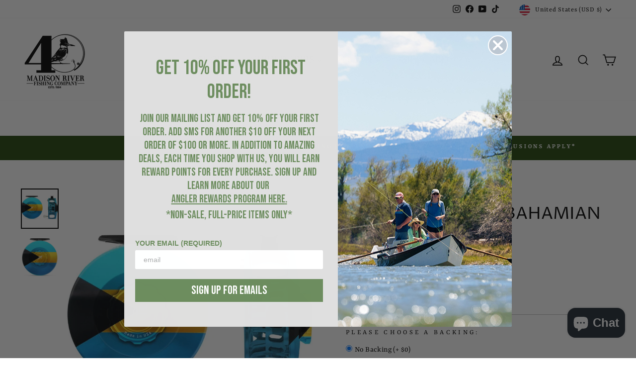

--- FILE ---
content_type: text/html; charset=utf-8
request_url: https://www.mrfc.com/products/2021-abel-sds-reel-7-8-bahamian-flag
body_size: 101933
content:
<!doctype html>
<html class="no-js" lang="en" dir="ltr">
<head>
	<!-- Added by AVADA SEO Suite -->
	 

	<!-- /Added by AVADA SEO Suite -->
<style>
div#shopify-section-template--17874369577135__rich-text {
    margin-top: -92px !important;
}
</style>
  <!-- Google tag (gtag.js) -->
<script async src="https://www.googletagmanager.com/gtag/js?id=AW-877247096"></script>
<script>
  window.dataLayer = window.dataLayer || [];
  function gtag(){dataLayer.push(arguments);}
  gtag('js', new Date());

  gtag('config', 'AW-877247096');
</script>


  
  <!-- Infinite Options by ShopPad -->
<script>
  window.Shoppad = window.Shoppad || {},
  window.Shoppad.apps = window.Shoppad.apps || {},
  window.Shoppad.apps.infiniteoptions = window.Shoppad.apps.infiniteoptions || {},
  window.Shoppad.apps.infiniteoptions.submitPriceModCartAnyways = true,
  window.Shoppad.apps.infiniteoptions.validateType = 'overlay';
</script>
<!-- Fast Simon --><script id="autocomplete-initilizer" src="https://static-autocomplete.fastsimon.com/fast-simon-autocomplete-init.umd.js?mode=shopify&UUID=b6739924-acd9-4a6f-a04a-f7ef1653ad10&store=15080423488" async> </script><!-- Fast Simon -->
  
  <meta charset="utf-8">
  <meta http-equiv="X-UA-Compatible" content="IE=edge,chrome=1">
  <meta name="viewport" content="width=device-width,initial-scale=1">
  <meta name="theme-color" content="#000000">
  <link rel="canonical" href="https://www.mrfc.com/products/2021-abel-sds-reel-7-8-bahamian-flag">
  <link rel="preconnect" href="https://cdn.shopify.com" crossorigin>
  <link rel="preconnect" href="https://fonts.shopifycdn.com" crossorigin>
  <link rel="dns-prefetch" href="https://productreviews.shopifycdn.com">
  <link rel="dns-prefetch" href="https://ajax.googleapis.com">
  <link rel="dns-prefetch" href="https://maps.googleapis.com">
  <link rel="dns-prefetch" href="https://maps.gstatic.com"><link rel="shortcut icon" href="//www.mrfc.com/cdn/shop/files/favicon_32x32.png?v=1613524129" type="image/png" /><title>Abel SDS Reel 7/8 Bahamian Flag
&ndash; Madison River Fishing Company
</title>
<meta name="description" content="Abel SDS 7/8 Bahamian Flag—sealed drag fly reel with 20+ lbs of braking power. Shop premium saltwater gear locally in Ennis, MT."><meta property="og:site_name" content="Madison River Fishing Company">
  <meta property="og:url" content="https://www.mrfc.com/products/2021-abel-sds-reel-7-8-bahamian-flag">
  <meta property="og:title" content="Abel SDS Reel 7/8 Bahamian Flag">
  <meta property="og:type" content="product">
  <meta property="og:description" content="Abel SDS 7/8 Bahamian Flag—sealed drag fly reel with 20+ lbs of braking power. Shop premium saltwater gear locally in Ennis, MT."><meta property="og:image" content="http://www.mrfc.com/cdn/shop/products/Bahama.jpg?v=1691154260">
    <meta property="og:image:secure_url" content="https://www.mrfc.com/cdn/shop/products/Bahama.jpg?v=1691154260">
    <meta property="og:image:width" content="878">
    <meta property="og:image:height" content="878"><meta name="twitter:site" content="@">
  <meta name="twitter:card" content="summary_large_image">
  <meta name="twitter:title" content="Abel SDS Reel 7/8 Bahamian Flag">
  <meta name="twitter:description" content="Abel SDS 7/8 Bahamian Flag—sealed drag fly reel with 20+ lbs of braking power. Shop premium saltwater gear locally in Ennis, MT.">
<style data-shopify>@font-face {
  font-family: "Proza Libre";
  font-weight: 400;
  font-style: normal;
  font-display: swap;
  src: url("//www.mrfc.com/cdn/fonts/proza_libre/prozalibre_n4.f0507b32b728d57643b7359f19cd41165a2ba3ad.woff2") format("woff2"),
       url("//www.mrfc.com/cdn/fonts/proza_libre/prozalibre_n4.11ea93e06205ad0e376283cb5b58368f304c1fe5.woff") format("woff");
}

  @font-face {
  font-family: Rasa;
  font-weight: 400;
  font-style: normal;
  font-display: swap;
  src: url("//www.mrfc.com/cdn/fonts/rasa/rasa_n4.e685d1007863dad080fcd04a439e02130207bdbf.woff2") format("woff2"),
       url("//www.mrfc.com/cdn/fonts/rasa/rasa_n4.616bbf71ec8d908501ab4cd461e2db399b1e7c55.woff") format("woff");
}


  @font-face {
  font-family: Rasa;
  font-weight: 600;
  font-style: normal;
  font-display: swap;
  src: url("//www.mrfc.com/cdn/fonts/rasa/rasa_n6.94f55ba21379b9b54a37b91025e481906d88d2e5.woff2") format("woff2"),
       url("//www.mrfc.com/cdn/fonts/rasa/rasa_n6.57d7f085e5374e49da996af9a851459eec688063.woff") format("woff");
}

  @font-face {
  font-family: Rasa;
  font-weight: 400;
  font-style: italic;
  font-display: swap;
  src: url("//www.mrfc.com/cdn/fonts/rasa/rasa_i4.6cab8939c807b80668fcd668897bdb1109102e6c.woff2") format("woff2"),
       url("//www.mrfc.com/cdn/fonts/rasa/rasa_i4.3861f12d01bd4130660034af45f9637d9dcedf9b.woff") format("woff");
}

  @font-face {
  font-family: Rasa;
  font-weight: 600;
  font-style: italic;
  font-display: swap;
  src: url("//www.mrfc.com/cdn/fonts/rasa/rasa_i6.514535d430ca99f3a1eaf6ea70704aba427d913e.woff2") format("woff2"),
       url("//www.mrfc.com/cdn/fonts/rasa/rasa_i6.0a67f70299d6f2a6ab30481a5b4a9621f8b3f74e.woff") format("woff");
}

</style>

  <link href="//www.mrfc.com/cdn/shop/t/131/assets/theme.css?v=126744652916451539931768944803" rel="stylesheet" type="text/css" media="all" />
<style data-shopify>:root {
    --typeHeaderPrimary: "Proza Libre";
    --typeHeaderFallback: sans-serif;
    --typeHeaderSize: 40px;
    --typeHeaderWeight: 400;
    --typeHeaderLineHeight: 1;
    --typeHeaderSpacing: 0.0em;

    --typeBasePrimary:Rasa;
    --typeBaseFallback:serif;
    --typeBaseSize: 18px;
    --typeBaseWeight: 400;
    --typeBaseSpacing: 0.05em;
    --typeBaseLineHeight: 1.6;
    --typeBaselineHeightMinus01: 1.5;

    --typeCollectionTitle: 22px;

    --iconWeight: 4px;
    --iconLinecaps: miter;

    
        --buttonRadius: 50px;
    

    --colorGridOverlayOpacity: 0.1;
    }

    .placeholder-content {
    background-image: linear-gradient(100deg, #ffffff 40%, #f7f7f7 63%, #ffffff 79%);
    }</style><script>
    document.documentElement.className = document.documentElement.className.replace('no-js', 'js');

    window.theme = window.theme || {};
    theme.routes = {
      home: "/",
      cart: "/cart.js",
      cartPage: "/cart",
      cartAdd: "/cart/add.js",
      cartChange: "/cart/change.js",
      search: "/search",
      predictiveSearch: "/search/suggest"
    };
    theme.strings = {
      soldOut: "Sold Out",
      unavailable: "Unavailable",
      inStockLabel: "In stock, ready to ship",
      oneStockLabel: "Low stock - [count] item left",
      otherStockLabel: "Low stock - [count] items left",
      willNotShipUntil: "Ready to ship [date]",
      willBeInStockAfter: "Back in stock [date]",
      waitingForStock: "Inventory on the way",
      savePrice: "Save [saved_amount]",
      cartEmpty: "Your cart is currently empty.",
      cartTermsConfirmation: "You must agree with the terms and conditions of sales to check out",
      searchCollections: "Collections",
      searchPages: "Pages",
      searchArticles: "Articles",
      productFrom: "from ",
      maxQuantity: "You can only have [quantity] of [title] in your cart."
    };
    theme.settings = {
      cartType: "drawer",
      isCustomerTemplate: false,
      moneyFormat: "${{amount}}",
      saveType: "dollar",
      productImageSize: "natural",
      productImageCover: false,
      predictiveSearch: true,
      predictiveSearchType: null,
      predictiveSearchVendor: false,
      predictiveSearchPrice: false,
      quickView: true,
      themeName: 'Impulse',
      themeVersion: "7.4.0"
    };
  </script>

  <script>window.performance && window.performance.mark && window.performance.mark('shopify.content_for_header.start');</script><meta name="google-site-verification" content="Ut1XWh1_iaVo5CVHGEASOsaqYSTnMtJlUiDac7kk8Qg">
<meta name="facebook-domain-verification" content="8hmkkf89gudceak5n9dlyqyu0kob6s">
<meta id="shopify-digital-wallet" name="shopify-digital-wallet" content="/15080423488/digital_wallets/dialog">
<meta name="shopify-checkout-api-token" content="601ff9c6ead43d9256d123f5db73a713">
<meta id="in-context-paypal-metadata" data-shop-id="15080423488" data-venmo-supported="false" data-environment="production" data-locale="en_US" data-paypal-v4="true" data-currency="USD">
<link rel="alternate" type="application/json+oembed" href="https://www.mrfc.com/products/2021-abel-sds-reel-7-8-bahamian-flag.oembed">
<script async="async" src="/checkouts/internal/preloads.js?locale=en-US"></script>
<link rel="preconnect" href="https://shop.app" crossorigin="anonymous">
<script async="async" src="https://shop.app/checkouts/internal/preloads.js?locale=en-US&shop_id=15080423488" crossorigin="anonymous"></script>
<script id="apple-pay-shop-capabilities" type="application/json">{"shopId":15080423488,"countryCode":"US","currencyCode":"USD","merchantCapabilities":["supports3DS"],"merchantId":"gid:\/\/shopify\/Shop\/15080423488","merchantName":"Madison River Fishing Company","requiredBillingContactFields":["postalAddress","email","phone"],"requiredShippingContactFields":["postalAddress","email","phone"],"shippingType":"shipping","supportedNetworks":["visa","masterCard","amex","discover","elo","jcb"],"total":{"type":"pending","label":"Madison River Fishing Company","amount":"1.00"},"shopifyPaymentsEnabled":true,"supportsSubscriptions":true}</script>
<script id="shopify-features" type="application/json">{"accessToken":"601ff9c6ead43d9256d123f5db73a713","betas":["rich-media-storefront-analytics"],"domain":"www.mrfc.com","predictiveSearch":true,"shopId":15080423488,"locale":"en"}</script>
<script>var Shopify = Shopify || {};
Shopify.shop = "madison-river-fishing-company.myshopify.com";
Shopify.locale = "en";
Shopify.currency = {"active":"USD","rate":"1.0"};
Shopify.country = "US";
Shopify.theme = {"name":"RM Development - 2\/21\/2025","id":142246838447,"schema_name":"Impulse","schema_version":"7.4.0","theme_store_id":857,"role":"main"};
Shopify.theme.handle = "null";
Shopify.theme.style = {"id":null,"handle":null};
Shopify.cdnHost = "www.mrfc.com/cdn";
Shopify.routes = Shopify.routes || {};
Shopify.routes.root = "/";</script>
<script type="module">!function(o){(o.Shopify=o.Shopify||{}).modules=!0}(window);</script>
<script>!function(o){function n(){var o=[];function n(){o.push(Array.prototype.slice.apply(arguments))}return n.q=o,n}var t=o.Shopify=o.Shopify||{};t.loadFeatures=n(),t.autoloadFeatures=n()}(window);</script>
<script>
  window.ShopifyPay = window.ShopifyPay || {};
  window.ShopifyPay.apiHost = "shop.app\/pay";
  window.ShopifyPay.redirectState = null;
</script>
<script id="shop-js-analytics" type="application/json">{"pageType":"product"}</script>
<script defer="defer" async type="module" src="//www.mrfc.com/cdn/shopifycloud/shop-js/modules/v2/client.init-shop-cart-sync_BT-GjEfc.en.esm.js"></script>
<script defer="defer" async type="module" src="//www.mrfc.com/cdn/shopifycloud/shop-js/modules/v2/chunk.common_D58fp_Oc.esm.js"></script>
<script defer="defer" async type="module" src="//www.mrfc.com/cdn/shopifycloud/shop-js/modules/v2/chunk.modal_xMitdFEc.esm.js"></script>
<script type="module">
  await import("//www.mrfc.com/cdn/shopifycloud/shop-js/modules/v2/client.init-shop-cart-sync_BT-GjEfc.en.esm.js");
await import("//www.mrfc.com/cdn/shopifycloud/shop-js/modules/v2/chunk.common_D58fp_Oc.esm.js");
await import("//www.mrfc.com/cdn/shopifycloud/shop-js/modules/v2/chunk.modal_xMitdFEc.esm.js");

  window.Shopify.SignInWithShop?.initShopCartSync?.({"fedCMEnabled":true,"windoidEnabled":true});

</script>
<script defer="defer" async type="module" src="//www.mrfc.com/cdn/shopifycloud/shop-js/modules/v2/client.payment-terms_Ci9AEqFq.en.esm.js"></script>
<script defer="defer" async type="module" src="//www.mrfc.com/cdn/shopifycloud/shop-js/modules/v2/chunk.common_D58fp_Oc.esm.js"></script>
<script defer="defer" async type="module" src="//www.mrfc.com/cdn/shopifycloud/shop-js/modules/v2/chunk.modal_xMitdFEc.esm.js"></script>
<script type="module">
  await import("//www.mrfc.com/cdn/shopifycloud/shop-js/modules/v2/client.payment-terms_Ci9AEqFq.en.esm.js");
await import("//www.mrfc.com/cdn/shopifycloud/shop-js/modules/v2/chunk.common_D58fp_Oc.esm.js");
await import("//www.mrfc.com/cdn/shopifycloud/shop-js/modules/v2/chunk.modal_xMitdFEc.esm.js");

  
</script>
<script>
  window.Shopify = window.Shopify || {};
  if (!window.Shopify.featureAssets) window.Shopify.featureAssets = {};
  window.Shopify.featureAssets['shop-js'] = {"shop-cart-sync":["modules/v2/client.shop-cart-sync_DZOKe7Ll.en.esm.js","modules/v2/chunk.common_D58fp_Oc.esm.js","modules/v2/chunk.modal_xMitdFEc.esm.js"],"init-fed-cm":["modules/v2/client.init-fed-cm_B6oLuCjv.en.esm.js","modules/v2/chunk.common_D58fp_Oc.esm.js","modules/v2/chunk.modal_xMitdFEc.esm.js"],"shop-cash-offers":["modules/v2/client.shop-cash-offers_D2sdYoxE.en.esm.js","modules/v2/chunk.common_D58fp_Oc.esm.js","modules/v2/chunk.modal_xMitdFEc.esm.js"],"shop-login-button":["modules/v2/client.shop-login-button_QeVjl5Y3.en.esm.js","modules/v2/chunk.common_D58fp_Oc.esm.js","modules/v2/chunk.modal_xMitdFEc.esm.js"],"pay-button":["modules/v2/client.pay-button_DXTOsIq6.en.esm.js","modules/v2/chunk.common_D58fp_Oc.esm.js","modules/v2/chunk.modal_xMitdFEc.esm.js"],"shop-button":["modules/v2/client.shop-button_DQZHx9pm.en.esm.js","modules/v2/chunk.common_D58fp_Oc.esm.js","modules/v2/chunk.modal_xMitdFEc.esm.js"],"avatar":["modules/v2/client.avatar_BTnouDA3.en.esm.js"],"init-windoid":["modules/v2/client.init-windoid_CR1B-cfM.en.esm.js","modules/v2/chunk.common_D58fp_Oc.esm.js","modules/v2/chunk.modal_xMitdFEc.esm.js"],"init-shop-for-new-customer-accounts":["modules/v2/client.init-shop-for-new-customer-accounts_C_vY_xzh.en.esm.js","modules/v2/client.shop-login-button_QeVjl5Y3.en.esm.js","modules/v2/chunk.common_D58fp_Oc.esm.js","modules/v2/chunk.modal_xMitdFEc.esm.js"],"init-shop-email-lookup-coordinator":["modules/v2/client.init-shop-email-lookup-coordinator_BI7n9ZSv.en.esm.js","modules/v2/chunk.common_D58fp_Oc.esm.js","modules/v2/chunk.modal_xMitdFEc.esm.js"],"init-shop-cart-sync":["modules/v2/client.init-shop-cart-sync_BT-GjEfc.en.esm.js","modules/v2/chunk.common_D58fp_Oc.esm.js","modules/v2/chunk.modal_xMitdFEc.esm.js"],"shop-toast-manager":["modules/v2/client.shop-toast-manager_DiYdP3xc.en.esm.js","modules/v2/chunk.common_D58fp_Oc.esm.js","modules/v2/chunk.modal_xMitdFEc.esm.js"],"init-customer-accounts":["modules/v2/client.init-customer-accounts_D9ZNqS-Q.en.esm.js","modules/v2/client.shop-login-button_QeVjl5Y3.en.esm.js","modules/v2/chunk.common_D58fp_Oc.esm.js","modules/v2/chunk.modal_xMitdFEc.esm.js"],"init-customer-accounts-sign-up":["modules/v2/client.init-customer-accounts-sign-up_iGw4briv.en.esm.js","modules/v2/client.shop-login-button_QeVjl5Y3.en.esm.js","modules/v2/chunk.common_D58fp_Oc.esm.js","modules/v2/chunk.modal_xMitdFEc.esm.js"],"shop-follow-button":["modules/v2/client.shop-follow-button_CqMgW2wH.en.esm.js","modules/v2/chunk.common_D58fp_Oc.esm.js","modules/v2/chunk.modal_xMitdFEc.esm.js"],"checkout-modal":["modules/v2/client.checkout-modal_xHeaAweL.en.esm.js","modules/v2/chunk.common_D58fp_Oc.esm.js","modules/v2/chunk.modal_xMitdFEc.esm.js"],"shop-login":["modules/v2/client.shop-login_D91U-Q7h.en.esm.js","modules/v2/chunk.common_D58fp_Oc.esm.js","modules/v2/chunk.modal_xMitdFEc.esm.js"],"lead-capture":["modules/v2/client.lead-capture_BJmE1dJe.en.esm.js","modules/v2/chunk.common_D58fp_Oc.esm.js","modules/v2/chunk.modal_xMitdFEc.esm.js"],"payment-terms":["modules/v2/client.payment-terms_Ci9AEqFq.en.esm.js","modules/v2/chunk.common_D58fp_Oc.esm.js","modules/v2/chunk.modal_xMitdFEc.esm.js"]};
</script>
<script>(function() {
  var isLoaded = false;
  function asyncLoad() {
    if (isLoaded) return;
    isLoaded = true;
    var urls = ["\/\/www.powr.io\/powr.js?powr-token=madison-river-fishing-company.myshopify.com\u0026external-type=shopify\u0026shop=madison-river-fishing-company.myshopify.com","https:\/\/shy.elfsight.com\/p\/platform.js?shop=madison-river-fishing-company.myshopify.com","\/\/d1liekpayvooaz.cloudfront.net\/apps\/customizery\/customizery.js?shop=madison-river-fishing-company.myshopify.com","https:\/\/cdn-loyalty.yotpo.com\/loader\/U33NAWgMjRZmXHAVSfVDBw.js?shop=madison-river-fishing-company.myshopify.com","https:\/\/size-guides.esc-apps-cdn.com\/1739195440-app.madison-river-fishing-company.myshopify.com.js?shop=madison-river-fishing-company.myshopify.com"];
    for (var i = 0; i < urls.length; i++) {
      var s = document.createElement('script');
      s.type = 'text/javascript';
      s.async = true;
      s.src = urls[i];
      var x = document.getElementsByTagName('script')[0];
      x.parentNode.insertBefore(s, x);
    }
  };
  if(window.attachEvent) {
    window.attachEvent('onload', asyncLoad);
  } else {
    window.addEventListener('load', asyncLoad, false);
  }
})();</script>
<script id="__st">var __st={"a":15080423488,"offset":-25200,"reqid":"2faefca9-06eb-42e4-a513-5b627c116dac-1769449037","pageurl":"www.mrfc.com\/products\/2021-abel-sds-reel-7-8-bahamian-flag","u":"89841e7bb420","p":"product","rtyp":"product","rid":4769799241812};</script>
<script>window.ShopifyPaypalV4VisibilityTracking = true;</script>
<script id="captcha-bootstrap">!function(){'use strict';const t='contact',e='account',n='new_comment',o=[[t,t],['blogs',n],['comments',n],[t,'customer']],c=[[e,'customer_login'],[e,'guest_login'],[e,'recover_customer_password'],[e,'create_customer']],r=t=>t.map((([t,e])=>`form[action*='/${t}']:not([data-nocaptcha='true']) input[name='form_type'][value='${e}']`)).join(','),a=t=>()=>t?[...document.querySelectorAll(t)].map((t=>t.form)):[];function s(){const t=[...o],e=r(t);return a(e)}const i='password',u='form_key',d=['recaptcha-v3-token','g-recaptcha-response','h-captcha-response',i],f=()=>{try{return window.sessionStorage}catch{return}},m='__shopify_v',_=t=>t.elements[u];function p(t,e,n=!1){try{const o=window.sessionStorage,c=JSON.parse(o.getItem(e)),{data:r}=function(t){const{data:e,action:n}=t;return t[m]||n?{data:e,action:n}:{data:t,action:n}}(c);for(const[e,n]of Object.entries(r))t.elements[e]&&(t.elements[e].value=n);n&&o.removeItem(e)}catch(o){console.error('form repopulation failed',{error:o})}}const l='form_type',E='cptcha';function T(t){t.dataset[E]=!0}const w=window,h=w.document,L='Shopify',v='ce_forms',y='captcha';let A=!1;((t,e)=>{const n=(g='f06e6c50-85a8-45c8-87d0-21a2b65856fe',I='https://cdn.shopify.com/shopifycloud/storefront-forms-hcaptcha/ce_storefront_forms_captcha_hcaptcha.v1.5.2.iife.js',D={infoText:'Protected by hCaptcha',privacyText:'Privacy',termsText:'Terms'},(t,e,n)=>{const o=w[L][v],c=o.bindForm;if(c)return c(t,g,e,D).then(n);var r;o.q.push([[t,g,e,D],n]),r=I,A||(h.body.append(Object.assign(h.createElement('script'),{id:'captcha-provider',async:!0,src:r})),A=!0)});var g,I,D;w[L]=w[L]||{},w[L][v]=w[L][v]||{},w[L][v].q=[],w[L][y]=w[L][y]||{},w[L][y].protect=function(t,e){n(t,void 0,e),T(t)},Object.freeze(w[L][y]),function(t,e,n,w,h,L){const[v,y,A,g]=function(t,e,n){const i=e?o:[],u=t?c:[],d=[...i,...u],f=r(d),m=r(i),_=r(d.filter((([t,e])=>n.includes(e))));return[a(f),a(m),a(_),s()]}(w,h,L),I=t=>{const e=t.target;return e instanceof HTMLFormElement?e:e&&e.form},D=t=>v().includes(t);t.addEventListener('submit',(t=>{const e=I(t);if(!e)return;const n=D(e)&&!e.dataset.hcaptchaBound&&!e.dataset.recaptchaBound,o=_(e),c=g().includes(e)&&(!o||!o.value);(n||c)&&t.preventDefault(),c&&!n&&(function(t){try{if(!f())return;!function(t){const e=f();if(!e)return;const n=_(t);if(!n)return;const o=n.value;o&&e.removeItem(o)}(t);const e=Array.from(Array(32),(()=>Math.random().toString(36)[2])).join('');!function(t,e){_(t)||t.append(Object.assign(document.createElement('input'),{type:'hidden',name:u})),t.elements[u].value=e}(t,e),function(t,e){const n=f();if(!n)return;const o=[...t.querySelectorAll(`input[type='${i}']`)].map((({name:t})=>t)),c=[...d,...o],r={};for(const[a,s]of new FormData(t).entries())c.includes(a)||(r[a]=s);n.setItem(e,JSON.stringify({[m]:1,action:t.action,data:r}))}(t,e)}catch(e){console.error('failed to persist form',e)}}(e),e.submit())}));const S=(t,e)=>{t&&!t.dataset[E]&&(n(t,e.some((e=>e===t))),T(t))};for(const o of['focusin','change'])t.addEventListener(o,(t=>{const e=I(t);D(e)&&S(e,y())}));const B=e.get('form_key'),M=e.get(l),P=B&&M;t.addEventListener('DOMContentLoaded',(()=>{const t=y();if(P)for(const e of t)e.elements[l].value===M&&p(e,B);[...new Set([...A(),...v().filter((t=>'true'===t.dataset.shopifyCaptcha))])].forEach((e=>S(e,t)))}))}(h,new URLSearchParams(w.location.search),n,t,e,['guest_login'])})(!0,!0)}();</script>
<script integrity="sha256-4kQ18oKyAcykRKYeNunJcIwy7WH5gtpwJnB7kiuLZ1E=" data-source-attribution="shopify.loadfeatures" defer="defer" src="//www.mrfc.com/cdn/shopifycloud/storefront/assets/storefront/load_feature-a0a9edcb.js" crossorigin="anonymous"></script>
<script crossorigin="anonymous" defer="defer" src="//www.mrfc.com/cdn/shopifycloud/storefront/assets/shopify_pay/storefront-65b4c6d7.js?v=20250812"></script>
<script data-source-attribution="shopify.dynamic_checkout.dynamic.init">var Shopify=Shopify||{};Shopify.PaymentButton=Shopify.PaymentButton||{isStorefrontPortableWallets:!0,init:function(){window.Shopify.PaymentButton.init=function(){};var t=document.createElement("script");t.src="https://www.mrfc.com/cdn/shopifycloud/portable-wallets/latest/portable-wallets.en.js",t.type="module",document.head.appendChild(t)}};
</script>
<script data-source-attribution="shopify.dynamic_checkout.buyer_consent">
  function portableWalletsHideBuyerConsent(e){var t=document.getElementById("shopify-buyer-consent"),n=document.getElementById("shopify-subscription-policy-button");t&&n&&(t.classList.add("hidden"),t.setAttribute("aria-hidden","true"),n.removeEventListener("click",e))}function portableWalletsShowBuyerConsent(e){var t=document.getElementById("shopify-buyer-consent"),n=document.getElementById("shopify-subscription-policy-button");t&&n&&(t.classList.remove("hidden"),t.removeAttribute("aria-hidden"),n.addEventListener("click",e))}window.Shopify?.PaymentButton&&(window.Shopify.PaymentButton.hideBuyerConsent=portableWalletsHideBuyerConsent,window.Shopify.PaymentButton.showBuyerConsent=portableWalletsShowBuyerConsent);
</script>
<script data-source-attribution="shopify.dynamic_checkout.cart.bootstrap">document.addEventListener("DOMContentLoaded",(function(){function t(){return document.querySelector("shopify-accelerated-checkout-cart, shopify-accelerated-checkout")}if(t())Shopify.PaymentButton.init();else{new MutationObserver((function(e,n){t()&&(Shopify.PaymentButton.init(),n.disconnect())})).observe(document.body,{childList:!0,subtree:!0})}}));
</script>
<script id='scb4127' type='text/javascript' async='' src='https://www.mrfc.com/cdn/shopifycloud/privacy-banner/storefront-banner.js'></script><link id="shopify-accelerated-checkout-styles" rel="stylesheet" media="screen" href="https://www.mrfc.com/cdn/shopifycloud/portable-wallets/latest/accelerated-checkout-backwards-compat.css" crossorigin="anonymous">
<style id="shopify-accelerated-checkout-cart">
        #shopify-buyer-consent {
  margin-top: 1em;
  display: inline-block;
  width: 100%;
}

#shopify-buyer-consent.hidden {
  display: none;
}

#shopify-subscription-policy-button {
  background: none;
  border: none;
  padding: 0;
  text-decoration: underline;
  font-size: inherit;
  cursor: pointer;
}

#shopify-subscription-policy-button::before {
  box-shadow: none;
}

      </style>

<script>window.performance && window.performance.mark && window.performance.mark('shopify.content_for_header.end');</script>

  <script src="//www.mrfc.com/cdn/shop/t/131/assets/vendor-scripts-v11.js" defer="defer"></script><link rel="stylesheet" href="//www.mrfc.com/cdn/shop/t/131/assets/country-flags.css"><script src="//www.mrfc.com/cdn/shop/t/131/assets/theme.js?v=169510300972911331961740145652" defer="defer"></script>

<!-- NEW Hotjar Tracking Code for https://www.mrfc.com/ -->
<script>
    (function(h,o,t,j,a,r){
        h.hj=h.hj||function(){(h.hj.q=h.hj.q||[]).push(arguments)};
        h._hjSettings={hjid:3147707,hjsv:6};
        a=o.getElementsByTagName('head')[0];
        r=o.createElement('script');r.async=1;
        r.src=t+h._hjSettings.hjid+j+h._hjSettings.hjsv;
        a.appendChild(r);
    })(window,document,'https://static.hotjar.com/c/hotjar-','.js?sv=');
</script>

  <!-- Instant Search+ Mobile Search Clear Code -->
<script>
var __isp_options = {
    isp_serp_callback: function() {
        $jquery_isp('[isp_ac]').val('');
    }
}
</script>
  <!-- End Instant Search+ Mobile Search Clear Code -->

  <!-- Infinite Options by ShopPad -->
<!--   <script>
    window.Shoppad = window.Shoppad || {},
      window.Shoppad.apps = window.Shoppad.apps || {},
      window.Shoppad.apps.infiniteoptions = window.Shoppad.apps.infiniteoptions || {},
      window.Shoppad.apps.infiniteoptions.submitPriceModCartAnyways = true;
  </script> -->

  <!-- Infinite Options Faster Loading Script *commented out to fix errors upon Shopify 2.0 update 7/14/23 RS -->
<!--   <script src="//d1liekpayvooaz.cloudfront.net/apps/customizery/customizery.js?shop=madison-river-fishing-company.myshopify.com"></script> -->
<meta name="facebook-domain-verification" content="xlmupllaayj82bhi2alnbsxvt6qjju" />  
<!-- Yotpo JavaScript > Layout > theme.liquid -->
<script type="text/javascript">(function e(){var e=document.createElement("script");e.type="text/javascript",e.async=true,e.src="//staticw2.yotpo.com/1lsKooJvja991rPXB1ZdjEDQb8nOcMbL2QoL3H6r/widget.js";var t=document.getElementsByTagName("script")[0];t.parentNode.insertBefore(e,t)})();</script>
<script src="https://cdn-widgetsrepository.yotpo.com/v1/loader/U33NAWgMjRZmXHAVSfVDBw" async></script>
  <!-- End of Yotpo JavaScript -->
 <!-- Global site tag (gtag.js) - Google Ads -->
<script async src="https://www.googletagmanager.com/gtag/js?id=AW-877247096"></script>
<script>
  window.dataLayer = window.dataLayer || [];
  function gtag(){dataLayer.push(arguments);}
  gtag('js', new Date());

  gtag('config', 'AW-877247096');
</script> 
  <!-- Global site tag (gtag.js) - Google Analytics -->
<script async src="https://www.googletagmanager.com/gtag/js?id=UA-81387700-1"></script>
<script>
  window.dataLayer = window.dataLayer || [];
  function gtag(){dataLayer.push(arguments);}
  gtag('js', new Date());

  gtag('config', 'UA-81387700-1');
</script>
  <!-- Fast Simon --><script id="autocomplete-initilizer" src="https://static-autocomplete.fastsimon.com/fast-simon-autocomplete-init.umd.js?mode=shopify&UUID=b6739924-acd9-4a6f-a04a-f7ef1653ad10&store=15080423488" async> </script><!-- Fast Simon -->
<!-- Klaviyo Pop-up -->
  <script async type="text/javascript" src="https://static.klaviyo.com/onsite/js/klaviyo.js?company_id=N8azeP"></script>
   <!-- END Klaviyo Pop-up -->
  
  
  <!-- Google Search Console Verification -->
	<meta name="google-site-verification" content="Ut1XWh1_iaVo5CVHGEASOsaqYSTnMtJlUiDac7kk8Qg" />
  <!-- End Google Search Console Verification --><script>

 window.onload = function() {
    let closeBtn = document.querySelector('.btn--close-search');
    console.log(closeBtn);
    function closeSearchBar() {
      let searchBar = document.querySelector('.site-header__search-container');
      if(searchBar && searchBar.classList.contains("is-active")) {
        searchBar.classList.remove("is-active");
      }
    }
    closeBtn.addEventListener('click', function() {closeSearchBar()});
};
</script><!-- BEGIN app block: shopify://apps/scroll-freely/blocks/scroll-freely/ab81353f-60e9-48db-81f5-5b6037635a06 --><script src=https://cdn.shopify.com/extensions/019bea4d-e282-7027-95a8-df5483b34821/eo_sh_loadmoreinfinitescroll-646/assets/eosh-loadmoreAndinfinitescroll.js defer="defer"></script>


  
<script src=https://cdn.shopify.com/extensions/019bea4d-e282-7027-95a8-df5483b34821/eo_sh_loadmoreinfinitescroll-646/assets/eosh-storefront.js defer="defer"></script>

<!-- END app block --><!-- BEGIN app block: shopify://apps/buddha-mega-menu-navigation/blocks/megamenu/dbb4ce56-bf86-4830-9b3d-16efbef51c6f -->
<script>
        var productImageAndPrice = [],
            collectionImages = [],
            articleImages = [],
            mmLivIcons = false,
            mmFlipClock = false,
            mmFixesUseJquery = false,
            mmNumMMI = 4,
            mmSchemaTranslation = {},
            mmMenuStrings =  {"menuStrings":{"default":{"Shop":"Shop","ALL SALE GEAR":"ALL SALE GEAR","SALE CATEGORIES":"SALE CATEGORIES","SALE Rods":"SALE Rods","SALE Reels":"SALE Reels","SALE Flies":"SALE Flies","SALE Fly Lines":"SALE Fly Lines","SALE Packs/Bags/Vests":"SALE Packs/Bags/Vests","SALE Waders & Boots":"SALE Waders & Boots","SALE Men’s Clothing":"SALE Men’s Clothing","SALE Women’s Clothing":"SALE Women’s Clothing","SALE Leader & Tippet":"SALE Leader & Tippet","SALE Fly Tying Supplies ":"SALE Fly Tying Supplies ","SALE Accessories & Tools":"SALE Accessories & Tools","SALE Sunglasses":"SALE Sunglasses","SALE Fly Boxes":"SALE Fly Boxes","SALE Gifts & Fun Stuff":"SALE Gifts & Fun Stuff","STUPID CHEAP DEALS!":"STUPID CHEAP DEALS!","SHOP BY SALE":"SHOP BY SALE","Simms":"Simms","Scientific Anglers ":"Scientific Anglers ","Patagonia":"Patagonia","Smith":"Smith","Simms G3 Guide Stockingfoot Waders Gunmetal":"Simms G3 Guide Stockingfoot Waders Gunmetal","Fly Line Sale":"Fly Line Sale","New Arrivals":"New Arrivals","New Arrivals By Category ":"New Arrivals By Category ","Rods":"Rods","Reels":"Reels","Fly Lines":"Fly Lines","Waders & Boots":"Waders & Boots","Clothing":"Clothing","Packs & Bags":"Packs & Bags","Luggage & Travel ":"Luggage & Travel ","Fly Boxes":"Fly Boxes","Tools & Accessories":"Tools & Accessories","Fly Tying ":"Fly Tying ","New Arrivals By Brand":"New Arrivals By Brand","Simms ":"Simms ","Sage, RIO & Redington":"Sage, RIO & Redington","Fishpond":"Fishpond","Patagonia ":"Patagonia ","Howler Bros ":"Howler Bros ","C&F Design":"C&F Design","St. Croix ":"St. Croix ","Hardy ":"Hardy ","RUX Soft Cooler 25L Bronze":"RUX Soft Cooler 25L Bronze","Shilton SR8 (7-8wt) Reel Green":"Shilton SR8 (7-8wt) Reel Green","Lamson Hyperspeed F Reel Ranger":"Lamson Hyperspeed F Reel Ranger","Scott GT Fly Rod":"Scott GT Fly Rod","High Camp Flasks MRFC Logo Parkside Flask (750ml) Sage":"High Camp Flasks MRFC Logo Parkside Flask (750ml) Sage","Guide's Choice":"Guide's Choice","MRFC Guide's Choice":"MRFC Guide's Choice","Scott Centric Fly Rod":"Scott Centric Fly Rod","Galvan Torque Reel -  Clear":"Galvan Torque Reel -  Clear","Scientific Anglers Amplitude Textured Infinity Fly Line":"Scientific Anglers Amplitude Textured Infinity Fly Line","Simms G4Z Stockingfoot Wader Slate":"Simms G4Z Stockingfoot Wader Slate","Simms Flyweight Boot Vibram Steel Grey":"Simms Flyweight Boot Vibram Steel Grey","Simms Freestone Vest":"Simms Freestone Vest","Tie Fast Combo Tool":"Tie Fast Combo Tool","Top Brands":"Top Brands","SHOP BY BRAND":"SHOP BY BRAND","Abel":"Abel","Ahrex":"Ahrex","AirFlo":"AirFlo","  Bajío":"  Bajío","Bauer":"Bauer","Buff":"Buff","C.F. Burkheimer":"C.F. Burkheimer","Cortland":"Cortland","Costa":"Costa","Daiichi":"Daiichi","Douglas":"Douglas","Dr. Slick":"Dr. Slick","ECHO":"ECHO","Enrico Puglisi":"Enrico Puglisi","Firehole":"Firehole","Free Fly":"Free Fly","Fulling Mill":"Fulling Mill","G. Loomis":"G. Loomis","Galvan":"Galvan","Gamakatsu":"Gamakatsu","Hardy":"Hardy","Hareline":"Hareline","Hatch":"Hatch","Howler Brothers":"Howler Brothers","Korkers":"Korkers","Loon":"Loon","Mako":"Mako","Maven":"Maven","Maxima":"Maxima","Nature's Spirit":"Nature's Spirit","Nautilus":"Nautilus","Oros":"Oros","Pesca Muerta":"Pesca Muerta","R.L. Winston":"R.L. Winston","Redington":"Redington","Regal":"Regal","Renzetti":"Renzetti","Rep Your Water":"Rep Your Water","RIO":"RIO","Rising":"Rising","Ross":"Ross","Sage":"Sage","Scientific Anglers":"Scientific Anglers","Scott":"Scott","Semperfli":"Semperfli","Shilton Reels":"Shilton Reels","St. Croix":"St. Croix","Suncloud":"Suncloud","Sweetgrass":"Sweetgrass","TFO":"TFO","Thomas & Thomas":"Thomas & Thomas","Tibor":"Tibor","Tiemco":"Tiemco","Trout Hunter":"Trout Hunter","Umpqua":"Umpqua","Vosseler":"Vosseler","Wapsi":"Wapsi","Waterworks-Lamson":"Waterworks-Lamson","Whiting":"Whiting","Yeti":"Yeti","SHOP TOP BRANDS":"SHOP TOP BRANDS","Fly Rod SALE":"Fly Rod SALE","Rod & Reel Combos/Outfits":"Rod & Reel Combos/Outfits","Bamboo Rods":"Bamboo Rods","MORE TOP BRANDS":"MORE TOP BRANDS","CF Burkheimer":"CF Burkheimer","Redington ":"Redington ","TFO ":"TFO ","Echo ":"Echo ","Lamson ":"Lamson ","Euronymphing":"Euronymphing","Trout Spey":"Trout Spey","Full Spey":"Full Spey","Abel Reels":"Abel Reels","Lamson":"Lamson","Saracione":"Saracione","Shilton":"Shilton","TFO Reels":"TFO Reels","Reels Under $300":"Reels Under $300","Euro Nymphing Reels":"Euro Nymphing Reels","Spools":"Spools","R.L. Winston ":"R.L. Winston ","SHOP BY CATEGORY":"SHOP BY CATEGORY","Freshwater Floating":"Freshwater Floating","Freshwater Sinking":"Freshwater Sinking","Stillwater":"Stillwater","Saltwater Floating":"Saltwater Floating","Saltwater Sinking":"Saltwater Sinking","Spey Lines & Accessories":"Spey Lines & Accessories","Euro Nymph":"Euro Nymph","Line Cleaner & Accessories":"Line Cleaner & Accessories","Backing":"Backing","Fly Line SALE":"Fly Line SALE","RIO Elite Gold XP Fly Line":"RIO Elite Gold XP Fly Line","RIO Elite Gold Max Fly Line":"RIO Elite Gold Max Fly Line","Leader & Tippet":"Leader & Tippet","AirFlo ":"AirFlo ","P-Line":"P-Line","Freshwater Leader":"Freshwater Leader","Freshwater Tippet":"Freshwater Tippet","Saltwater Leader":"Saltwater Leader","Saltwater Tippet":"Saltwater Tippet","Wire Leader & Tippet":"Wire Leader & Tippet","Accessories":"Accessories","RIO Fluoroflex Strong Tippet 30yds":"RIO Fluoroflex Strong Tippet 30yds","RIO Powerflex Plus Leader 2-Pack 9'":"RIO Powerflex Plus Leader 2-Pack 9'","Flies":"Flies","New Flies":"New Flies","DRY FLIES":"DRY FLIES","All Dry Flies":"All Dry Flies","Attractor":"Attractor","Caddis":"Caddis","Mayfly":"Mayfly","Midge":"Midge","Stonefly":"Stonefly","Terrestrial":"Terrestrial","NYMPHS":"NYMPHS","All Nymphs":"All Nymphs","Eggs, Scuds, Worms, etc.":"Eggs, Scuds, Worms, etc.","Emergers & Soft Hackles":"Emergers & Soft Hackles","Euro Nymphs":"Euro Nymphs","STREAMERS":"STREAMERS","All Streamers":"All Streamers","Articulated":"Articulated","Blane Chocklett's Game Changers":"Blane Chocklett's Game Changers","Specialty":"Specialty","Standard":"Standard","SALTWATER":"SALTWATER","All Saltwater":"All Saltwater","Bonefish":"Bonefish","Baitfish":"Baitfish","Bluewater":"Bluewater","Cuda & Shark":"Cuda & Shark","Permit":"Permit","Poppers & Gurglers":"Poppers & Gurglers","Redfish":"Redfish","Snook":"Snook","Striper":"Striper","Tarpon":"Tarpon","WARMWATER & PREDATOR":"WARMWATER & PREDATOR","All Warmwater":"All Warmwater","Bass & Bluegill":"Bass & Bluegill","Carp":"Carp","Northern Pike & Musky":"Northern Pike & Musky","Jungle":"Jungle","SALMON & STEELHEAD":"SALMON & STEELHEAD","Traditional":"Traditional","Stinger":"Stinger","Tube":"Tube","Dry Flies":"Dry Flies","Flies On SALE":"Flies On SALE","ALL Flies On Sale":"ALL Flies On Sale","Dozen Fly Sale":"Dozen Fly Sale","New Sale Flies":"New Sale Flies","Nymph Sale":"Nymph Sale","Dry Fly Sale":"Dry Fly Sale","Streamer Sale":"Streamer Sale","Saltwater Sale":"Saltwater Sale","EXTRA 25% OFF FLIES":"EXTRA 25% OFF FLIES","Fly Tying":"Fly Tying","Ahrex Hooks":"Ahrex Hooks","Firehole Outdoors":"Firehole Outdoors","Hanak":"Hanak","Loon Outdoors":"Loon Outdoors","Montana Fly Co.":"Montana Fly Co.","Tiemco Hooks":"Tiemco Hooks","Beads, Eyes, Cones & Heads":"Beads, Eyes, Cones & Heads","Cement, Glues & UV Resin":"Cement, Glues & UV Resin","Chenille/Floss/Yarn":"Chenille/Floss/Yarn","Dubbing & Foam":"Dubbing & Foam","Feathers/Necks/Saddles":"Feathers/Necks/Saddles","Flash & Minnow Bodies":"Flash & Minnow Bodies","Hair, Furs & Fibers":"Hair, Furs & Fibers","Hooks":"Hooks","Legs/Wings/Tails":"Legs/Wings/Tails","Threads/Wires/Tinsel":"Threads/Wires/Tinsel","Vises":"Vises","Tying & Accessory Kits  ":"Tying & Accessory Kits  ","Fly Tying New Arrivals":"Fly Tying New Arrivals","Ahrex NS150 Nordic Salt Curved Shrimp":"Ahrex NS150 Nordic Salt Curved Shrimp","Tools, Tackle & Accessories":"Tools, Tackle & Accessories","Montana Fly Company":"Montana Fly Company","Boomerrang":"Boomerrang","AirLock":"AirLock","Forceps & Pliers":"Forceps & Pliers","Nippers":"Nippers","Lanyards & Retractors":"Lanyards & Retractors","Indicators & Split Shot":"Indicators & Split Shot","Fly Floatants & Dressings":"Fly Floatants & Dressings","Floatant Holders & Tippet Tenders":"Floatant Holders & Tippet Tenders","Sunscreen, Bug & Bear Spray":"Sunscreen, Bug & Bear Spray","Boating":"Boating","MFC Bare Bones Forceps":"MFC Bare Bones Forceps","Dr. Slick Cyclone Nipper Black Aluminum Frame Straight Cutting Face":"Dr. Slick Cyclone Nipper Black Aluminum Frame Straight Cutting Face","Fishpond (Tacky)":"Fishpond (Tacky)","Montana Fly (Plan D)":"Montana Fly (Plan D)","Meiho":"Meiho","Silicone":"Silicone","Foam":"Foam","Compartment":"Compartment","Boat Boxes":"Boat Boxes","MRFC Logo":"MRFC Logo","Fishpond Fishpond Fly Puck Cutthroat Orange":"Fishpond Fishpond Fly Puck Cutthroat Orange","MRFC Logo Teton Magnetic Slim Fly Box Medium":"MRFC Logo Teton Magnetic Slim Fly Box Medium","Footwear":"Footwear","Wading Boots":"Wading Boots","Sandals, Shoes & Flip-Flops":"Sandals, Shoes & Flip-Flops","Socks & Gravel Guards":"Socks & Gravel Guards","Footwear Accessories":"Footwear Accessories","Simms Pursuit Shoe Steel":"Simms Pursuit Shoe Steel","Simms Bimini Flip Hickory":"Simms Bimini Flip Hickory","Waders & Wading Accessories":"Waders & Wading Accessories","SHOP BY TYPE":"SHOP BY TYPE","Men's Waders":"Men's Waders","Women's Waders":"Women's Waders","Wading Pants":"Wading Pants","Wading Accessories":"Wading Accessories","Simms Grateful Dead G3 Guide Waders":"Simms Grateful Dead G3 Guide Waders","New Simms G4Z":"New Simms G4Z","Packs, Bags & Vests":"Packs, Bags & Vests","Waist, Chest & Sling Packs":"Waist, Chest & Sling Packs","Backpacks":"Backpacks","Vests":"Vests","Boat Bags":"Boat Bags","Gear Bags":"Gear Bags","Accessories ":"Accessories ","Simms Tributary Fishing Vest Tan":"Simms Tributary Fishing Vest Tan","Simms Flyweight Vest Pack Smoke":"Simms Flyweight Vest Pack Smoke","Clothing, Hats & Gloves":"Clothing, Hats & Gloves","Poncho":"Poncho","Howler Bros":"Howler Bros","MEN'S CLOTHING":"MEN'S CLOTHING","Base Layers":"Base Layers","Insulated & Softshells":"Insulated & Softshells","Wading Jackets & Rainwear":"Wading Jackets & Rainwear","Fishing Shirts":"Fishing Shirts","T-Shirts & Sweatshirts":"T-Shirts & Sweatshirts","Pants & Shorts":"Pants & Shorts","MRFC Logowear":"MRFC Logowear","All Men's Clothing":"All Men's Clothing","WOMEN'S CLOTHING":"WOMEN'S CLOTHING","Pants, Leggings & Shorts":"Pants, Leggings & Shorts","All Women's Clothing":"All Women's Clothing","HAT'S & ACCESSORIES":"HAT'S & ACCESSORIES","Hats":"Hats","MRFC Logo Hats":"MRFC Logo Hats","Beanies, Buffs, Other Headwear":"Beanies, Buffs, Other Headwear","Gloves & Hand Warmers":"Gloves & Hand Warmers","Belts":"Belts","Youth Clothing":"Youth Clothing","Sunglasses & Accessories":"Sunglasses & Accessories","Bajío":"Bajío","All Sunglasses":"All Sunglasses","Readers, Magnifiers & Accessories":"Readers, Magnifiers & Accessories","Retainers & Accessories":"Retainers & Accessories","Cocoons":"Cocoons","SALE Sunglassses":"SALE Sunglassses","Bajio Sunglasses Caballo Black Matte Green Mirror Glass":"Bajio Sunglasses Caballo Black Matte Green Mirror Glass","Bajio Sunglasses Nato Dark Tortoise Gloss Permit Green Mirror":"Bajio Sunglasses Nato Dark Tortoise Gloss Permit Green Mirror","Luggage & Travel Gear":"Luggage & Travel Gear","Reel & Rod Cases":"Reel & Rod Cases","Organizers":"Organizers","Nets":"Nets","Wayward Trading Post":"Wayward Trading Post","Adamsbuilt ":"Adamsbuilt ","Net Accessories":"Net Accessories","Vehicle Racks & Accessories":"Vehicle Racks & Accessories","Rambl Gear Organizer":"Rambl Gear Organizer","Yakima DoubleHaul Rooftop Fly Rod Carrier":"Yakima DoubleHaul Rooftop Fly Rod Carrier","Riversmith Fly Rod Holder Artist Edition DeYoung Brown Trout":"Riversmith Fly Rod Holder Artist Edition DeYoung Brown Trout","RigStrips Magnetic Sunstrip":"RigStrips Magnetic Sunstrip","Rod Building & Blanks":"Rod Building & Blanks","Rod Building Packages":"Rod Building Packages","Blanks":"Blanks","Reel Seats & Fighting Butts":"Reel Seats & Fighting Butts","Guides & TipTops":"Guides & TipTops","Cork Grips":"Cork Grips","Threads, Epoxies & Finishes":"Threads, Epoxies & Finishes","Rod Tubes & Socks":"Rod Tubes & Socks","Rod Building Tools":"Rod Building Tools","Fly Rod Building Packages":"Fly Rod Building Packages","Stickers":"Stickers","MRFC Logo River Kings Sticker":"MRFC Logo River Kings Sticker","MRFC #defectivegeneclub Sticker Green":"MRFC #defectivegeneclub Sticker Green","MRFC Classic Sticker":"MRFC Classic Sticker","The Rodfather Sticker":"The Rodfather Sticker","MRFC Stickers":"MRFC Stickers","Casey Underwood Stickers":"Casey Underwood Stickers","Fly Slaps":"Fly Slaps","View All Stickers":"View All Stickers","Gifts & Fun Stuff":"Gifts & Fun Stuff","Artwork & Photography":"Artwork & Photography","Drinkware & Partyware":"Drinkware & Partyware","Cody Richardson - Custom License Plate Artwork":"Cody Richardson - Custom License Plate Artwork","Jewelry & Accessories":"Jewelry & Accessories","Dog Products":"Dog Products","Books, DVDs & Maps":"Books, DVDs & Maps","Gift Cards":"Gift Cards","Drink & Partywear":"Drink & Partywear","For Your Dog":"For Your Dog","MRFC Logo Gear":"MRFC Logo Gear","View All MRFC Logo Gear":"View All MRFC Logo Gear","High Camp Flasks MRFC Badge Logo Firelight Flask 750mL (25.4oz.) Onyx":"High Camp Flasks MRFC Badge Logo Firelight Flask 750mL (25.4oz.) Onyx","MRFC Logo Teton Articulated Fly Box Blue":"MRFC Logo Teton Articulated Fly Box Blue","Titleist Pro V1 MRFC 40th Logo Golf Ball":"Titleist Pro V1 MRFC 40th Logo Golf Ball","MRFC Logo Montana Patch 939 Legion Blue/Sand/Cream":"MRFC Logo Montana Patch 939 Legion Blue/Sand/Cream","Richardson MRFC Logo 256P Harvest Duck Camo/Light Brown":"Richardson MRFC Logo 256P Harvest Duck Camo/Light Brown","Vintage & Lightly Used Gear":"Vintage & Lightly Used Gear","Vintage Gear":"Vintage Gear","Vintage  Rods":"Vintage  Rods","Vintage  Reels":"Vintage  Reels","USED Sage Igniter Fly Rod 7WT - 9'0\" - 4pc":"USED Sage Igniter Fly Rod 7WT - 9'0\" - 4pc","USED Orvis Helios 3D Fly Rod 12WT - 9'0\" - 4pc":"USED Orvis Helios 3D Fly Rod 12WT - 9'0\" - 4pc","Used G. Loomis NRX+ Fly Rod 6WT - 9'0\"- 4pc":"Used G. Loomis NRX+ Fly Rod 6WT - 9'0\"- 4pc","USED Hatch Finatic 4 Plus Clear/Red Fly Reel":"USED Hatch Finatic 4 Plus Clear/Red Fly Reel","USED Shilton SL6 (9-10WT) Black Fly Reel":"USED Shilton SL6 (9-10WT) Black Fly Reel","Boats & Accessories ":"Boats & Accessories ","Outcast Prowler Navy w/ Mag Apron":"Outcast Prowler Navy w/ Mag Apron","Outcast Fat Cat - LCS":"Outcast Fat Cat - LCS","Outcast Fish Cat Cruser Sage":"Outcast Fish Cat Cruser Sage","Outcast OSG Commander":"Outcast OSG Commander","Guided Trips":"Guided Trips","GUIDED TRIPS":"GUIDED TRIPS","Pre Trip":"Pre Trip","Local Lodging":"Local Lodging","Fishing Seasons":"Fishing Seasons","Madison River Hatches":"Madison River Hatches","River Flows":"River Flows","Local Attractions":"Local Attractions","Fishing Report":"Fishing Report","Destination Travel":"Destination Travel","GIFT CARDS":"GIFT CARDS","Guided Fishing Trips":"Guided Fishing Trips","Global Rescue Partner":"Global Rescue Partner","Learn":"Learn","KNOW BEFORE YOU GO":"KNOW BEFORE YOU GO","About Us":"About Us","Contact Us":"Contact Us","Shuttle Service":"Shuttle Service","Gear Reviews":"Gear Reviews","Rod Building":"Rod Building","FAQs":"FAQs","FAQ Videos":"FAQ Videos","Newsletter":"Newsletter","Conservation & Charities":"Conservation & Charities","Anglers Rewards":"Anglers Rewards","MRFC Blog":"MRFC Blog","World Travel Blog":"World Travel Blog","Angler Rewards":"Angler Rewards","Gift Card":"Gift Card"}},"additional":{"default":{"Add to cart":"Add to cart","Sold out":"Sold out","JUST ADDED TO YOUR CART":"JUST ADDED TO YOUR CART","OUT OF STOCK":"OUT OF STOCK","View Cart":"View Cart","NEW":"NEW","SALE":"SALE","HOT":"HOT"}}} ,
            mmShopLocale = "en",
            mmShopLocaleCollectionsRoute = "/collections",
            mmSchemaDesignJSON = [{"action":"menu-select","value":"mm-automatic"},{"action":"design","setting":"vertical_label_background_color_new","value":"#6c8b61"},{"action":"design","setting":"label_background_color_new","value":"#6c8b61"},{"action":"design","setting":"vertical_label_background_color_sale","value":"#ea8825"},{"action":"design","setting":"label_background_color_sale","value":"#ea8825"},{"action":"design","setting":"vertical_background_color","value":"#6c8b61"},{"action":"design","setting":"link_hover_color","value":"#6c8b61"},{"action":"design","setting":"font_family","value":"Default"},{"action":"design","setting":"font_size","value":"13px"},{"action":"design","setting":"text_color","value":"#222222"},{"action":"design","setting":"background_hover_color","value":"#f9f9f9"},{"action":"design","setting":"background_color","value":"#ffffff"},{"action":"design","setting":"contact_right_btn_text_color","value":"#ffffff"},{"action":"design","setting":"contact_right_btn_bg_color","value":"#3A3A3A"},{"action":"design","setting":"contact_left_bg_color","value":"#3A3A3A"},{"action":"design","setting":"contact_left_alt_color","value":"#CCCCCC"},{"action":"design","setting":"contact_left_text_color","value":"#f1f1f0"},{"action":"design","setting":"addtocart_enable","value":"true"},{"action":"design","setting":"addtocart_text_color","value":"#333333"},{"action":"design","setting":"addtocart_background_color","value":"#ffffff"},{"action":"design","setting":"addtocart_text_hover_color","value":"#ffffff"},{"action":"design","setting":"countdown_color","value":"#ffffff"},{"action":"design","setting":"countdown_background_color","value":"#333333"},{"action":"design","setting":"vertical_font_family","value":"Default"},{"action":"design","setting":"vertical_font_size","value":"13px"},{"action":"design","setting":"vertical_text_color","value":"#ffffff"},{"action":"design","setting":"vertical_link_hover_color","value":"#ffffff"},{"action":"design","setting":"vertical_price_color","value":"#ffffff"},{"action":"design","setting":"vertical_contact_right_btn_text_color","value":"#ffffff"},{"action":"design","setting":"vertical_addtocart_enable","value":"true"},{"action":"design","setting":"vertical_addtocart_text_color","value":"#ffffff"},{"action":"design","setting":"vertical_countdown_color","value":"#ffffff"},{"action":"design","setting":"vertical_countdown_background_color","value":"#333333"},{"action":"design","setting":"vertical_addtocart_background_color","value":"#333333"},{"action":"design","setting":"vertical_contact_right_btn_bg_color","value":"#333333"},{"action":"design","setting":"vertical_contact_left_alt_color","value":"#333333"},{"action":"design","setting":"addtocart_background_hover_color","value":"#0da19a"},{"action":"design","setting":"price_color","value":"#0da19a"},{"action":"design","setting":"vertical_label_background_color_new","value":"#000000"},{"action":"design","setting":"label_background_color_new","value":"#000000"}],
            mmDomChangeSkipUl = "",
            buddhaMegaMenuShop = "madison-river-fishing-company.myshopify.com",
            mmWireframeCompression = "0",
            mmExtensionAssetUrl = "https://cdn.shopify.com/extensions/019abe06-4a3f-7763-88da-170e1b54169b/mega-menu-151/assets/";var bestSellersHTML = '';var newestProductsHTML = '';/* get link lists api */
        var linkLists={"main-menu" : {"title":"Categories", "items":["/collections/sale","/collections/new-arrivals","/collections/fly-rods","/collections/reels","/collections/fly-lines","/collections/leaders-tippet","/collections/flies","/collections/fly-sale","/collections/fly-tying","/collections/fishing-accessories","/collections/fly-boxes","/collections/footwear","/collections/waders","/collections/fly-fishing-packs-bags","/collections/mens-clothing","/collections/womens-clothing","/collections/youth-clothing","/collections/headwear","/collections/gloves","/collections/eyewear","/collections/luggage-travel-gear","/collections/nets","/collections/vehicle-racks-accessories","/collections/rod-building","/collections/postcards-stickers","/collections/gifts-fun-stuff","/collections/all-mrfc-logo","/collections/vintage-gear","/collections/boating","/pages/angler-rewards",]},"footer" : {"title":"Explore", "items":["/pages/about","/pages/madison-river-fishing-report","/pages/montana-fly-fishing-trips","/pages/places-to-stay-in-ennis-montana","/pages/things-to-do-in-ennis-montana","/pages/sign-up-for-our-newsletter",]},"customer-service" : {"title":"Customer Service", "items":["https://www.mrfc.com/account","/pages/contact-us","https://www.mrfc.com/pages/reviews","/pages/angler-rewards","/pages/referrals","https://madison-river-fishing-company.myshopify.com/apps/help-center","/pages/price-match-guarantee","/pages/shipping-returns","/pages/terms-conditions","/pages/privacy-policy",]},"parker-mega" : {"title":"Buddha Mega", "items":["/","/","/collections","/collections/all","/pages/ccpa-opt-out",]},"customer-account-main-menu" : {"title":"Customer account main menu", "items":["/","https://shopify.com/15080423488/account/orders?locale=en&amp;region_country=US",]},"nav-testing" : {"title":"Nav Testing", "items":["/","/collections/fly-lines","/collections/sale","/collections/flies","/collections/fly-sale","/collections/fly-tying","/collections/fishing-accessories","/collections/fly-boxes","/collections/footwear","/collections/waders","/collections/fly-fishing-packs-bags","/collections/mens-clothing","/collections/womens-clothing","/collections/youth-clothing","/collections/headwear","/collections/gloves","/collections/eyewear","/collections/luggage-travel-gear","/collections/nets","/collections/vehicle-racks-accessories","/collections/rod-building","/collections/postcards-stickers","/collections/gifts-fun-stuff","/collections/all-mrfc-logo","/collections/vintage-gear","/collections/boating","/pages/angler-rewards",]},"nicks" : {"title":"Nick&#39;s ", "items":["/","/collections/flies","/collections/all-clothing","/collections/waders-boots","/collections/gifts-fun-stuff","/pages/montana-fly-fishing-trips","/","/collections/sale",]},"top-nav-bar" : {"title":"Top Nav Bar", "items":["/pages/angler-rewards","/pages/madison-river-fishing-report","/products/mrfc-gift-card",]},};/*ENDPARSE*/

        

        /* set product prices */productImageAndPrice[4176531750977] = ['//www.mrfc.com/cdn/shop/products/mrfc-sticker-1_815b6aff-8d1e-4cbb-afdc-7db2f71c87e4.jpg?v=1570770700&width=240', 1.0, '<span class="mega-menu-price"><span class="money">$3.00</span></span>', 30568597553217, ""];productImageAndPrice[2730243260480] = ['//www.mrfc.com/cdn/shop/products/FW_Powerflex_Plus_leader_2pack_7bbee85f-5f3c-4ab6-babf-20b0d407e9ae.jpg?v=1689618039&width=240', 1.0, '<span class="mega-menu-price"><span class="money">$11.95</span></span>', 24738736832576, ""];productImageAndPrice[6247924498607] = ['//www.mrfc.com/cdn/shop/products/FW_Fluoroflex_Strong_Tippet_3X_Spool.jpg?v=1689618034&width=240', 1.0, '<span class="mega-menu-price"><span class="money">$17.95</span></span>', 38127805759663, ""];productImageAndPrice[3960801558593] = ['//www.mrfc.com/cdn/shop/products/Scientific-Anglers-Amplitude-Textured-Infinity-Fly-Line.jpg?v=1664386370&width=240', 1.0, '<span class="mega-menu-price"><span class="money">$129.95</span></span>', 29620177535041, ""];productImageAndPrice[7632850354351] = ['//www.mrfc.com/cdn/shop/files/2024-Simms-Pursuit-Shoe-Steel-5.jpg?v=1702672590&width=240', 1.0, '<span class="mega-menu-price"><span class="money">$149.95</span></span>', 42839044227247, ""];productImageAndPrice[2732071125056] = ['//www.mrfc.com/cdn/shop/products/fly-rod-building-kits_grande_771ccb4f-c035-40e3-9f76-4adacaeceb09.png?v=1689617920&width=240', 1.0, '<span class="mega-menu-compare_at_price"><span class="money">$199.95</span></span><span class="mega-menu-price"><span class="money">$149.95</span></span>', 24746082172992, ""];productImageAndPrice[7066949451951] = ['//www.mrfc.com/cdn/shop/products/Simms-G3-Wader-Guide-Choice.jpg?v=1662567974&width=240', 1.0, '<span class="mega-menu-compare_at_price"><span class="money">$749.95</span></span><span class="mega-menu-price"><span class="money">$599.95</span></span>', 41052712042671, ""];productImageAndPrice[4734090084436] = ['//www.mrfc.com/cdn/shop/products/centric.jpg?v=1628605529&width=240', 1.0, '<span class="mega-menu-price"><span class="money">$994.95</span></span>', 32727242244180, ""];productImageAndPrice[7372278792367] = ['//www.mrfc.com/cdn/shop/files/Fishpond-Fishpond-Fly-Puck-Cutthroat-Orange-1.jpg?v=1755620902&width=240', 1.0, '<span class="mega-menu-price"><span class="money">$5.95</span></span>', 42038800318639, ""];productImageAndPrice[2731577344064] = ['//www.mrfc.com/cdn/shop/products/tiefastguidechoice_8ab7cfa0-f0fd-49de-b69c-bac0452cad23.jpg?v=1624378782&width=240', 1.0, '<span class="mega-menu-price"><span class="money">$25.95</span></span>', 24744055570496, ""];productImageAndPrice[8078640218287] = ['//www.mrfc.com/cdn/shop/files/Rio-Gold-Xp-Fly-Line-Guides-Choice.png?v=1753734374&width=240', 1.0, '<span class="mega-menu-price"><span class="money">$129.95</span></span>', 44400019865775, ""];productImageAndPrice[7687311130799] = ['//www.mrfc.com/cdn/shop/files/2022-Simms-Tributary-Fishing-Vest-Tan-1.jpg?v=1702677174&width=240', 1.0, '<span class="mega-menu-compare_at_price"><span class="money">$89.95</span></span><span class="mega-menu-price"><span class="money">$59.95</span></span>', 43019648696495, ""];productImageAndPrice[8083396559023] = ['//www.mrfc.com/cdn/shop/files/Simms-Flyweight-Boot-Vibram-Steel-Grey-MRFC-Guides-Choice.png?v=1739398344&width=240', 1.0, '<span class="mega-menu-price"><span class="money">$279.95</span></span>', 44424322711727, ""];productImageAndPrice[7726003880111] = ['//www.mrfc.com/cdn/shop/files/2024-MRFC-Logo-Teton-Articulated-Fly-Box-Blue.jpg?v=1708028834&width=240', 1.0, '<span class="mega-menu-price"><span class="money">$39.95</span></span>', 43211471061167, ""];productImageAndPrice[7633043783855] = ['//www.mrfc.com/cdn/shop/files/Simms-G4Z-Stockingfoot-Wader-MRFC-Guides-Choice.jpg?v=1707170726&width=240', 1.0, '<span class="mega-menu-price"><span class="money">$1,099.95</span></span>', 42839704633519, ""];productImageAndPrice[7069438345391] = ['//www.mrfc.com/cdn/shop/files/Simms-FreestoneVest-Guides-Choice.jpg?v=1683042406&width=240', 1.0, '<span class="mega-menu-compare_at_price"><span class="money">$129.95</span></span><span class="mega-menu-price"><span class="money">$89.95</span></span>', 41057845313711, ""];productImageAndPrice[8144416440495] = ['//www.mrfc.com/cdn/shop/files/Dr.-Slick-Cyclone-Nipper-Black-Aluminum-Frame-Straight-Cutting-Face-Guides-Choice.jpg?v=1749563164&width=240', 1.0, '<span class="mega-menu-price"><span class="money">$24.95</span></span>', 44819830669487, ""];productImageAndPrice[6992317972655] = ['//www.mrfc.com/cdn/shop/files/Galvan-Torque-Clear-Guides-Choice.jpg?v=1716919602&width=240', 1.0, '<span class="mega-menu-price"><span class="money">$435.00</span></span>', 40823666245807, ""];productImageAndPrice[8268120785071] = ['//www.mrfc.com/cdn/shop/files/2025-Simms-Grateful-Dead-G3-Guide-Waders-1.jpg?v=1753827826&width=240', 1.0, '<span class="mega-menu-compare_at_price"><span class="money">$995.95</span></span><span class="mega-menu-price"><span class="money">$599.95</span></span>', 45699532554415, ""];productImageAndPrice[8124913057967] = ['//www.mrfc.com/cdn/shop/files/2025-MRFC-Logo-Teton-Magnetic-Slim-Fly-Box-Medium.jpg?v=1739375336&width=240', 1.0, '<span class="mega-menu-price"><span class="money">$16.95</span></span>', 44689596481711, ""];productImageAndPrice[8054006841519] = ['//www.mrfc.com/cdn/shop/files/2024-Titleist-ProV1-MRFC-40th-Logo-Golf-Ball-2.jpg?v=1723488101&width=240', 1.0, '<span class="mega-menu-compare_at_price"><span class="money">$9.95</span></span><span class="mega-menu-price"><span class="money">$5.97</span></span>', 44262716276911, ""];productImageAndPrice[8233906700463] = ['//www.mrfc.com/cdn/shop/files/2023-MRFC-Logo-River-Kings-Sticker.jpg?v=1748986855&width=240', 1.0, '<span class="mega-menu-price"><span class="money">$5.00</span></span>', 45325296140463, ""];productImageAndPrice[8220748939439] = ['//www.mrfc.com/cdn/shop/files/2025-Richardson-MRFC-Logo-256P-Harvest-Duck-Camo-Light-Brown-Front.jpg?v=1747690985&width=240', 1.0, '<span class="mega-menu-price"><span class="money">$34.95</span></span>', 45167888302255, ""];productImageAndPrice[4536551276628] = ['//www.mrfc.com/cdn/shop/products/YakimaDoubleHaul.jpg?v=1699628377&width=240', 1.0, '<span class="mega-menu-price"><span class="money">$799.95</span></span>', 31961215959124, ""];productImageAndPrice[7174807814319] = ['//www.mrfc.com/cdn/shop/products/2022-RigStrips-Magnetic-Sunstrip-1.jpg?v=1647371207&width=240', 1.0, '<span class="mega-menu-price"><span class="money">$49.95</span></span>', 41390574108847, ""];productImageAndPrice[7634115461295] = ['//www.mrfc.com/cdn/shop/files/2024-Simms-Flyweight-Vest-Pack-Smoke-1.jpg?v=1702667644&width=240', 1.0, '<span class="mega-menu-price"><span class="money">$229.95</span></span>', 42842928185519, ""];productImageAndPrice[7644447899823] = ['//www.mrfc.com/cdn/shop/files/2024-MFC-Bare-Bones-Foreceps.jpg?v=1708626660&width=240', 1.0, '<span class="mega-menu-price"><span class="money">$9.95</span></span>', 42868095254703, ""];productImageAndPrice[8078644576431] = ['//www.mrfc.com/cdn/shop/files/2025-RIO-Elite-Gold-Max-Fly-Line-1.jpg?v=1737476680&width=240', 1.0, '<span class="mega-menu-price"><span class="money">$129.95</span></span>', 44400029565103, ""];productImageAndPrice[8334597128367] = ['//www.mrfc.com/cdn/shop/files/2026-Scott-GT-Fly-Rod-4.jpg?v=1763049461&width=240', 1.0, '<span class="mega-menu-price"><span class="money">$1,095.00</span></span>', 45996617728175, ""];productImageAndPrice[7389412327599] = ['//www.mrfc.com/cdn/shop/products/2023-Riversmith-Fly-Rod-Holder-Artist-Edition-DeYoung-Brown-Trout-1.jpg?v=1666813178&width=240', 1.0, '<span class="mega-menu-price"><span class="money">$857.95</span></span>', 42085633949871, ""];productImageAndPrice[8291576512687] = ['//www.mrfc.com/cdn/shop/files/2025-Ahrex-NS150-Nordic-Salt-Curved-Shrimp-1.jpg?v=1755717870&width=240', 1.0, '<span class="mega-menu-price"><span class="money">$8.95</span></span>', 45801113813167, ""];productImageAndPrice[7903447941295] = ['//www.mrfc.com/cdn/shop/files/2024-Richardson-MRFC-Logo-Montana-Patch-939-Legion-Blue-Sand-Cream-Front.jpg?v=1715807387&width=240', 1.0, '<span class="mega-menu-price"><span class="money">$34.95</span></span>', 43770946093231, ""];productImageAndPrice[8334125301935] = ['//www.mrfc.com/cdn/shop/files/Rambl-Gear-Organizer-Black-2.jpg?v=1761150855&width=240', 1.0, '<span class="mega-menu-price"><span class="money">$249.00</span></span>', 45993876324527, ""];productImageAndPrice[8246153445551] = ['//www.mrfc.com/cdn/shop/files/2025-Used-G.-Loomis-NRX_-Fly-Rod-6WT-9-0-4pc-4.jpg?v=1750801477&width=240', 1.0, '<span class="mega-menu-compare_at_price"><span class="money">$915.00</span></span><span class="mega-menu-price"><span class="money">$550.00</span></span>', 45472575127727, ""];productImageAndPrice[8083398492335] = ['//www.mrfc.com/cdn/shop/files/2025-Simms-Bimini-Flip-Hickory-5.jpg?v=1736187443&width=240', 1.0, '<span class="mega-menu-price"><span class="money">$99.95</span></span>', 44424331755695, ""];productImageAndPrice[8334652506287] = ['//www.mrfc.com/cdn/shop/files/2025-High-Camp-Flasks-MRFC-Logo-Parkside-Flask-_750ml_-Sage-1.jpg?v=1762810273&width=240', 1.0, '<span class="mega-menu-price"><span class="money">$138.95</span></span>', 45996849758383, ""];productImageAndPrice[8316000436399] = ['//www.mrfc.com/cdn/shop/files/2025-USED-Hatch-Finatic-4-Plus-Clear-Red-Fly-Reel-1_f0ca7c3d-0a71-4272-a998-0d865d6d9e93.jpg?v=1758040900&width=240', 1.0, '<span class="mega-menu-compare_at_price"><span class="money">$650.00</span></span><span class="mega-menu-price"><span class="money">$400.00</span></span>', 45886899060911, ""];productImageAndPrice[8445349986479] = ['//www.mrfc.com/cdn/shop/files/2026-RUX-Soft-Cooler-25L-Bronze-1.jpg?v=1765209549&width=240', 1.0, '<span class="mega-menu-price"><span class="money">$200.00</span></span>', 46372868292783, ""];productImageAndPrice[8433139974319] = ['//www.mrfc.com/cdn/shop/files/2026-Shilton-SR8-7-8wt-Reel-Green-1.jpg?v=1764791198&width=240', 1.0, '<span class="mega-menu-price"><span class="money">$995.00</span></span>', 46321459134639, ""];productImageAndPrice[7865445744815] = ['//www.mrfc.com/cdn/shop/files/2024-Outcast-Prowler-Navy-w-Mag-Apron-1.jpg?v=1718729325&width=240', 1.0, '<span class="mega-menu-price"><span class="money">$821.95</span></span>', 43659866276015, ""];productImageAndPrice[8335049425071] = ['//www.mrfc.com/cdn/shop/files/2026-Lamson-Hyperspeed-F-Reel-Ranger-1.jpg?v=1762884096&width=240', 1.0, '<span class="mega-menu-price"><span class="money">$649.95</span></span>', 45998847033519, ""];productImageAndPrice[7617257308335] = ['//www.mrfc.com/cdn/shop/files/2021-Outcast-Fat-Cat-LCS-1.jpg?v=1718726340&width=240', 1.0, '<span class="mega-menu-price"><span class="money">$544.95</span></span>', 42792194605231, ""];productImageAndPrice[7617253998767] = ['//www.mrfc.com/cdn/shop/files/2024-Outcast-Fish-Cat-Cruser-Sage-1.jpg?v=1718728690&width=240', 1.0, '<span class="mega-menu-price"><span class="money">$509.95</span></span>', 42792176058543, ""];productImageAndPrice[6732309037231] = ['//www.mrfc.com/cdn/shop/products/Commander.png?v=1689617998&width=240', 1.0, '<span class="mega-menu-price"><span class="money">$1,339.95</span></span>', 39920006004911, ""];productImageAndPrice[8326651347119] = ['//www.mrfc.com/cdn/shop/files/2025-USED-Shilton-SL6-Black-Fly-Reel-1.jpg?v=1761156892&width=240', 1.0, '<span class="mega-menu-compare_at_price"><span class="money">$818.95</span></span><span class="mega-menu-price"><span class="money">$475.00</span></span>', 45940788658351, ""];productImageAndPrice[8165686509743] = ['//www.mrfc.com/cdn/shop/files/2025-High-Camp-Flasks-MRFC-Badge-Logo-Firelight-Flask-750mL-_25.4oz._-Onyx.jpg?v=1739293796&width=240', 1.0, '<span class="mega-menu-price"><span class="money">$139.95</span></span>', 44911160524975, ""];productImageAndPrice[8114159976623] = ['//www.mrfc.com/cdn/shop/files/2024-USED-Orvis-Helios-3D-Fly-Rod-12WT-9-0-4pc-2.jpg?v=1731619091&width=240', 1.0, '<span class="mega-menu-compare_at_price"><span class="money">$1,198.00</span></span><span class="mega-menu-price"><span class="money">$900.00</span></span>', 44613144903855, ""];productImageAndPrice[7685592613039] = ['//www.mrfc.com/cdn/shop/files/2024-Bajio-Sunglasses-Caballo-Black-Matte-Green-Mirror-Glass-1.jpg?v=1702570908&width=240', 1.0, '<span class="mega-menu-price"><span class="money">$269.00</span></span>', 43013094244527, ""];productImageAndPrice[7108575985839] = ['//www.mrfc.com/cdn/shop/products/Bajio-Sunglasses-Nato-Dark-Tortoise-Gloss-Permit-Green-Mirror-1.jpg?v=1671473532&width=240', 1.0, '<span class="mega-menu-price"><span class="money">$269.00</span></span>', 41177249972399, ""];/* get the collection images */collectionImages['131004104768'] = ['//www.mrfc.com/cdn/shop/collections/simms-logo-2_a07e7823-1108-4bc8-a5f0-2057045201ba.jpg?v=1756328378&width=240', 1.0];collectionImages['168003305556'] = ['//www.mrfc.com/cdn/shop/collections/Scientific-Anglers.png?v=1756328398&width=240', 1.0];collectionImages['131004072000'] = ['//www.mrfc.com/cdn/shop/collections/patagonia_logo.jpg?v=1756328378&width=240', 1.0];collectionImages['160730153044'] = ['//www.mrfc.com/cdn/shop/collections/smithoptics-logo_16a0655c-3a83-4e93-9824-4ceb9f763bcd.webp?v=1762890515&width=240', 1.0];collectionImages['130455306304'] = ['//www.mrfc.com/cdn/shop/collections/Fly-Line-Sale-Metafield-Block.jpg?v=1759856124&width=240', 1.0];collectionImages['154987790420'] = ['//www.mrfc.com/cdn/shop/collections/simms-logo-no-bg.png?v=1756328386&width=240', 1.0];collectionImages['343031218351'] = ['//www.mrfc.com/cdn/shop/collections/sage-logo.png?v=1756328473&width=240', 1.0];collectionImages['127889604672'] = ['//www.mrfc.com/cdn/shop/collections/fishpondlogo.png?v=1756328359&width=240', 1.0];collectionImages['173523468372'] = ['//www.mrfc.com/cdn/shop/collections/Patagonia-Logo_9c343094-7483-4f83-8689-839041c39c3e.png?v=1756328399&width=240', 1.0];collectionImages['305096491183'] = ['//www.mrfc.com/cdn/shop/collections/Capture.jpg?v=1756328442&width=240', 0.9964028776978417];collectionImages['336936992943'] = ['//www.mrfc.com/cdn/shop/collections/C-F-Design.png?v=1756328470&width=240', 1.0];collectionImages['127988301888'] = ['//www.mrfc.com/cdn/shop/collections/stcroix.jpg?v=1756328372&width=240', 1.0];collectionImages['165476794452'] = ['//www.mrfc.com/cdn/shop/collections/Hardy-Logo-2.jpg?v=1756328395&width=240', 1.0];collectionImages['124821012544'] = ['//www.mrfc.com/cdn/shop/collections/mega-menu-68929-best-rated-fly-rods-658755712.jpg?v=1756328346&width=240', 1.0];collectionImages['118211444800'] = ['//www.mrfc.com/cdn/shop/collections/tr-thumb.jpg?v=1756328330&width=240', 1.0];collectionImages['282139263151'] = ['//www.mrfc.com/cdn/shop/collections/ahrex_logo.jpg?v=1756328421&width=240', 1.0];collectionImages['127885049920'] = ['//www.mrfc.com/cdn/shop/collections/Airflo-Logo-png.png?v=1756328347&width=240', 1.0];collectionImages['283705606319'] = ['//www.mrfc.com/cdn/shop/collections/bajio_logo_1.jpg?v=1756328423&width=240', 1.0];collectionImages['118211510336'] = ['//www.mrfc.com/cdn/shop/collections/bauer.jpg?v=1756328331&width=240', 1.0];collectionImages['127886229568'] = ['//www.mrfc.com/cdn/shop/collections/buff.png?v=1756328350&width=240', 1.0];collectionImages['118211772480'] = ['//www.mrfc.com/cdn/shop/collections/cfb.jpg?v=1756328332&width=240', 1.0];collectionImages['288450150575'] = ['//www.mrfc.com/cdn/shop/collections/Cortland_WebLogo_240x_097b7ff4-a9db-4bdd-865f-1bd07a53a6c7_1.webp?v=1756328429&width=240', 1.0];collectionImages['127888752704'] = ['//www.mrfc.com/cdn/shop/collections/logo.png?v=1756328354&width=240', 1.0];collectionImages['127888949312'] = ['//www.mrfc.com/cdn/shop/collections/daiichi.jpg?v=1756328354&width=240', 1.0];collectionImages['118214262848'] = ['//www.mrfc.com/cdn/shop/collections/Stroke-Horz-green.jpg?v=1756328343&width=240', 1.0];collectionImages['127889211456'] = ['//www.mrfc.com/cdn/shop/collections/drslick.png?v=1756328357&width=240', 1.193717277486911];collectionImages['118211248192'] = ['//www.mrfc.com/cdn/shop/collections/echo-full.png?v=1756328329&width=240', 1.0];collectionImages['127889375296'] = ['//www.mrfc.com/cdn/shop/collections/enricopuglisi.png?v=1756328358&width=240', 1.0763888888888888];collectionImages['160549568596'] = ['//www.mrfc.com/cdn/shop/collections/firehole-outdoors.png?v=1756328390&width=240', 1.0];collectionImages['286797267119'] = ['//www.mrfc.com/cdn/shop/collections/freeflylogo.png?v=1756328425&width=240', 1.5];collectionImages['127890030656'] = ['//www.mrfc.com/cdn/shop/collections/Fulling-Mill-logo-large-icon-no-strapline.png?v=1756328362&width=240', 1.0];collectionImages['118212296768'] = ['//www.mrfc.com/cdn/shop/collections/G_Loomis_Cat.png?v=1756328334&width=240', 1.0];collectionImages['118212132928'] = ['//www.mrfc.com/cdn/shop/collections/galvan-reels-dealer.jpg?v=1756328333&width=240', 3.0];collectionImages['280793972911'] = ['//www.mrfc.com/cdn/shop/collections/gamakatsu_1.png?v=1756328414&width=240', 1.0];collectionImages['127969493056'] = ['//www.mrfc.com/cdn/shop/collections/hareline.gif?v=1756328363&width=240', 1.0];collectionImages['118214164544'] = ['//www.mrfc.com/cdn/shop/collections/hatch-reels.jpg?v=1756328343&width=240', 1.0];collectionImages['127969558592'] = ['//www.mrfc.com/cdn/shop/collections/HowlerBros_Logotype_Orange.png?v=1756328363&width=240', 1.0];collectionImages['123414970432'] = ['//www.mrfc.com/cdn/shop/collections/korkers-logo2.jpg?v=1756328344&width=240', 1.0];collectionImages['127969886272'] = ['//www.mrfc.com/cdn/shop/collections/Loon_Logo_Black_Text_Transparent_150x_e1b70a45-c06d-466b-993c-7784efcf1ee1.png?v=1756328364&width=240', 1.0];collectionImages['172390940756'] = ['//www.mrfc.com/cdn/shop/collections/Mako-Reel-Co.png?v=1756328399&width=240', 1.0];collectionImages['282994442415'] = ['//www.mrfc.com/cdn/shop/collections/Maven_Crest.jpg?v=1756328421&width=240', 1.0];collectionImages['127971360832'] = ['//www.mrfc.com/cdn/shop/collections/maxima-logo_800x_2b06d951-7b6c-4acc-b70d-482ce893eef1.jpg?v=1756328365&width=240', 1.0];collectionImages['288560021679'] = ['//www.mrfc.com/cdn/shop/collections/1372264264.png?v=1756328429&width=240', 1.0];collectionImages['118213148736'] = ['//www.mrfc.com/cdn/shop/collections/nautilus.jpg?v=1756328339&width=240', 1.0];collectionImages['281350045871'] = ['//www.mrfc.com/cdn/shop/collections/Oros_logo_04262021_dark_blue_200x49_055fd024-724a-4c06-b336-a5add3706ab3.png?v=1756328417&width=240', 1.0];collectionImages['127974735936'] = ['//www.mrfc.com/cdn/shop/collections/patagonia.png?v=1756328368&width=240', 1.0];collectionImages['127975030848'] = ['//www.mrfc.com/cdn/shop/collections/pescamuerta.png?v=1756328369&width=240', 1.0];collectionImages['271533310127'] = ['//www.mrfc.com/cdn/shop/collections/winston-rods-on-sale_09777021-529c-4ec7-a86d-706b8384ef62.jpg?v=1756328408&width=240', 1.0];collectionImages['124611854400'] = ['//www.mrfc.com/cdn/shop/collections/redington.jpg?v=1756328345&width=240', 1.0];collectionImages['281351913647'] = ['//www.mrfc.com/cdn/shop/collections/Regal-Vise-Medallion-header-logo.png?v=1756328418&width=240', 1.0];collectionImages['281352536239'] = ['//www.mrfc.com/cdn/shop/collections/Renzetti-Website-Image-6.png?v=1756328418&width=240', 1.0];collectionImages['281254428847'] = ['//www.mrfc.com/cdn/shop/collections/Fish-Explore-Conserve_800x534_bfb84e6d-b76f-4d18-8b2e-b285e7e95368.jpg?v=1756328416&width=240', 1.5009380863039399];collectionImages['135509180480'] = ['//www.mrfc.com/cdn/shop/collections/rio-logo.jpg?v=1756328382&width=240', 1.0];collectionImages['281090687151'] = ['//www.mrfc.com/cdn/shop/collections/logo2.png?v=1756328416&width=240', 1.7490813648293964];collectionImages['118211182656'] = ['//www.mrfc.com/cdn/shop/collections/ross-reels.jpg?v=1756328328&width=240', 1.0];collectionImages['237602144431'] = ['//www.mrfc.com/cdn/shop/collections/SAGE_LOGO_-_PMS7491.jpg?v=1756328401&width=240', 1.0];collectionImages['288403620015'] = ['//www.mrfc.com/cdn/shop/collections/sa-logo.webp?v=1756328427&width=240', 1.0];collectionImages['271396405423'] = ['//www.mrfc.com/cdn/shop/collections/logo-oval-2010.jpg?v=1756328408&width=240', 1.0];collectionImages['287855673519'] = ['//www.mrfc.com/cdn/shop/collections/Semperfli-Logo.jpg?v=1756328426&width=240', 1.0];collectionImages['286590337199'] = ['//www.mrfc.com/cdn/shop/collections/Shilton-Reels-Logo.jpg?v=1756328425&width=240', 1.0];collectionImages['173177307220'] = ['//www.mrfc.com/cdn/shop/collections/simms-logo-2.jpg?v=1756328399&width=240', 1.0];collectionImages['127988236352'] = ['//www.mrfc.com/cdn/shop/collections/smithoptics-logo.png?v=1756328372&width=240', 1.0];collectionImages['137205547073'] = ['//www.mrfc.com/cdn/shop/collections/Suncloud-Sunglasses-Logo.jpg?v=1756328384&width=240', 1.0];collectionImages['118212886592'] = ['//www.mrfc.com/cdn/shop/collections/headerlogo.png?v=1756328337&width=240', 1.0];collectionImages['127993380928'] = ['//www.mrfc.com/cdn/shop/collections/temple-fork-outfitters-tfo-logo-768x281.png?v=1756328373&width=240', 1.0];collectionImages['118213869632'] = ['//www.mrfc.com/cdn/shop/collections/3u2ri83S.png?v=1756328340&width=240', 1.0];collectionImages['118211674176'] = ['//www.mrfc.com/cdn/shop/collections/tibor.jpg?v=1756328332&width=240', 1.0];collectionImages['280787550383'] = ['//www.mrfc.com/cdn/shop/collections/tiemco-featured.jpg?v=1756328414&width=240', 1.0];collectionImages['127993577536'] = ['//www.mrfc.com/cdn/shop/collections/trouthunter.png?v=1756328373&width=240', 1.0];collectionImages['127993937984'] = ['//www.mrfc.com/cdn/shop/collections/umpqua-feather-merchants-logo.png?v=1756328375&width=240', 1.0];collectionImages['265020866735'] = ['//www.mrfc.com/cdn/shop/collections/fliegenrollen-von-vosseler-logo-1578496957.png?v=1756328406&width=240', 1.970873786407767];collectionImages['127994003520'] = ['//www.mrfc.com/cdn/shop/collections/Wapsi_Cat.jpg?v=1756328375&width=240', 1.0];collectionImages['118212231232'] = ['//www.mrfc.com/cdn/shop/collections/Waterworks-Lamson-Lateral-Logo.jpg?v=1756328333&width=240', 1.0];collectionImages['127994069056'] = ['//www.mrfc.com/cdn/shop/collections/whiting.jpg?v=1756328375&width=240', 1.0];collectionImages['127994232896'] = ['//www.mrfc.com/cdn/shop/collections/yeti-coolers-vector-logo.png?v=1756328376&width=240', 1.0];collectionImages['118213017664'] = ['//www.mrfc.com/cdn/shop/collections/winston_rod_co_logo-1.png?v=1756328338&width=240', 1.0];collectionImages['118212722752'] = ['//www.mrfc.com/cdn/shop/collections/sage-logoperfecting-performance-black.png?v=1756328336&width=240', 1.0];collectionImages['118211149888'] = ['//www.mrfc.com/cdn/shop/collections/scott-fly-rods.png?v=1756328328&width=240', 1.0];collectionImages['238825570479'] = ['//www.mrfc.com/cdn/shop/collections/bamboo-rods.jpg?v=1756328402&width=240', 1.499605367008682];collectionImages['166121308244'] = ['//www.mrfc.com/cdn/shop/collections/hardy_1200x628_485b6ff2-31e0-49db-b9f3-2e57a789b7c8.png?v=1756328396&width=240', 1.0];collectionImages['270706442415'] = ['//www.mrfc.com/cdn/shop/collections/Redington-Logo.jpg?v=1756328407&width=240', 1.0];collectionImages['118212526144'] = ['//www.mrfc.com/cdn/shop/collections/tfo-black-logo.jpg?v=1756328334&width=240', 1.0];collectionImages['263904198831'] = ['//www.mrfc.com/cdn/shop/collections/echo-full_7f1edfd6-8ec2-4a82-953c-15e1a0282898.png?v=1756328404&width=240', 1.0];collectionImages['278532423855'] = ['//www.mrfc.com/cdn/shop/collections/lamson_1_fe1a6ffd-f9a5-4a0e-88bb-90c9051f2e78.jpg?v=1756328412&width=240', 1.0];collectionImages['272096166063'] = ['//www.mrfc.com/cdn/shop/collections/Cortland_WebLogo_240x_5a16b09b-5871-4f4f-bd94-e2c63046105e.png?v=1756328410&width=240', 1.0];collectionImages['155461615700'] = ['//www.mrfc.com/cdn/shop/collections/Trout_Spey_Blog_Part_2_600x600_e438e647-0e50-46e7-95ae-eedd05f11230.jpg?v=1756328386&width=240', 1.5];collectionImages['263974486191'] = ['//www.mrfc.com/cdn/shop/collections/5926.png?v=1756328406&width=240', 1.0];collectionImages['263904264367'] = ['//www.mrfc.com/cdn/shop/collections/echo-full_1fb88985-a0e3-46dc-8f8b-ffe9fc2f2f8f.png?v=1756328404&width=240', 1.0];collectionImages['166120030292'] = ['//www.mrfc.com/cdn/shop/collections/hardy_1200x628_92ede3b8-9145-4981-95d6-2fb3dae1e030.png?v=1756328396&width=240', 1.0];collectionImages['263968194735'] = ['//www.mrfc.com/cdn/shop/collections/hatch_1.jpg?v=1756328404&width=240', 1.0];collectionImages['263971340463'] = ['//www.mrfc.com/cdn/shop/collections/lamson_1.jpg?v=1756328405&width=240', 1.0];collectionImages['137313255489'] = ['//www.mrfc.com/cdn/shop/collections/redington.png?v=1756328385&width=240', 1.0];collectionImages['287698550959'] = ['//www.mrfc.com/cdn/shop/collections/sage-logoperfecting-performance-black.webp?v=1756328426&width=240', 1.0];collectionImages['322079424687'] = ['//www.mrfc.com/cdn/shop/collections/saracione-logo-small.png?v=1756328461&width=240', 1.0];collectionImages['263971668143'] = ['//www.mrfc.com/cdn/shop/collections/tibor_1.jpg?v=1756328405&width=240', 1.0];collectionImages['118213607488'] = ['//www.mrfc.com/cdn/shop/collections/TFO-REELS.jpg?v=1756328339&width=240', 1.0];collectionImages['127988072512'] = ['//www.mrfc.com/cdn/shop/collections/sa-logo.png?v=1756328370&width=240', 1.0];collectionImages['136914403393'] = ['//www.mrfc.com/cdn/shop/collections/rio_products.jpg?v=1756328383&width=240', 1.0];collectionImages['288559857839'] = ['//www.mrfc.com/cdn/shop/collections/Airflo-Logo-png_e4139b86-c544-4465-906f-be8bd197caed.webp?v=1756328429&width=240', 1.0];collectionImages['127888654400'] = ['//www.mrfc.com/cdn/shop/collections/Cortland_WebLogo_240x_097b7ff4-a9db-4bdd-865f-1bd07a53a6c7.png?v=1756328353&width=240', 1.0];collectionImages['288416923823'] = ['//www.mrfc.com/cdn/shop/collections/winston-rods-on-sale_09777021-529c-4ec7-a86d-706b8384ef62.webp?v=1756328428&width=240', 1.0];collectionImages['164545200212'] = ['//www.mrfc.com/cdn/shop/collections/sa_logo.jpg?v=1756328394&width=240', 1.0];collectionImages['288412074159'] = ['//www.mrfc.com/cdn/shop/collections/rio_products.webp?v=1756328427&width=240', 1.0];collectionImages['327071334575'] = ['//www.mrfc.com/cdn/shop/collections/Airflo-Logo-png_196c6a57-6638-4e3c-baeb-36348b8ec2cc.webp?v=1756328467&width=240', 1.0];collectionImages['167819018324'] = ['//www.mrfc.com/cdn/shop/collections/umpqua-feather-merchants-logo_51cc35b9-1053-4176-aa19-8007d728676d.png?v=1756328397&width=240', 1.0];collectionImages['127975194688'] = ['//www.mrfc.com/cdn/shop/collections/p-line.jpg?v=1756328369&width=240', 1.0];collectionImages['118213935168'] = ['//www.mrfc.com/cdn/shop/collections/Catalog-Edits-99-B_Cut.jpg?v=1756328341&width=240', 2.8248062015503876];collectionImages['283509293231'] = ['//www.mrfc.com/cdn/shop/collections/new_flies_for_2022.jpg?v=1756328422&width=240', 1.0257486705849426];collectionImages['160087081044'] = ['//www.mrfc.com/cdn/shop/collections/618fc7ca7799a35e03a50a6bb73a0ec0_1800x1800_0f256572-bcc1-42b9-8660-11397b51f8d4.png?v=1756328389&width=240', 1.4991666666666668];collectionImages['118213902400'] = ['//www.mrfc.com/cdn/shop/collections/MFC_Trude_Royal_14.jpg?v=1756328341&width=240', 1.4991666666666668];collectionImages['160087212116'] = ['//www.mrfc.com/cdn/shop/collections/MFC_Galloup_s_Barred_Mini_Dungeon_Olive_6_1800x1800_0ac4ba0b-bba8-43b4-b593-71a300625865.png?v=1756328390&width=240', 1.4991666666666668];collectionImages['118214295616'] = ['//www.mrfc.com/cdn/shop/collections/salt_flies.jpg?v=1756328343&width=240', 0.8573928258967629];collectionImages['337250549935'] = ['//www.mrfc.com/cdn/shop/collections/C-F-Design_4c930c56-0474-4c43-9e66-7c6ba2f2672b.png?v=1756328471&width=240', 1.0];collectionImages['160610975828'] = ['//www.mrfc.com/cdn/shop/collections/ep_flies.jpg?v=1756328391&width=240', 1.0];collectionImages['320287015087'] = ['//www.mrfc.com/cdn/shop/collections/Fulling_MIll.png?v=1756328460&width=240', 1.0];collectionImages['359801979055'] = ['//www.mrfc.com/cdn/shop/collections/Hanak-Competition-Hooks-And-Beads.png?v=1762968322&width=240', 1.0];collectionImages['160610222164'] = ['//www.mrfc.com/cdn/shop/collections/loon_logo.jpg?v=1756328391&width=240', 1.0];collectionImages['320286949551'] = ['//www.mrfc.com/cdn/shop/collections/mfc-retro-fish-logo-orange-sticker-4-x-2_e1f07c8a-b5ff-4fe6-86cd-15134e84273b.webp?v=1756328460&width=240', 1.0];collectionImages['319439863983'] = ['//www.mrfc.com/cdn/shop/collections/Loon.png?v=1756328454&width=240', 2.5];collectionImages['319441371311'] = ['//www.mrfc.com/cdn/shop/collections/Umpqua-Feather-Merchants-Viynl-Sticker_e6a2e65f-63e7-49f7-a6bb-fb88e76fef7d.png?v=1756328457&width=240', 1.0];collectionImages['319440322735'] = ['//www.mrfc.com/cdn/shop/collections/Dr._SLick.png?v=1756328455&width=240', 1.193717277486911];collectionImages['300231819439'] = ['//www.mrfc.com/cdn/shop/collections/fishpondlogo_ad1e6fe8-2b2a-462a-8609-46779aa17992.webp?v=1756328440&width=240', 1.0];collectionImages['319441830063'] = ['//www.mrfc.com/cdn/shop/collections/sa_logo.webp?v=1756328458&width=240', 1.0];collectionImages['319440912559'] = ['//www.mrfc.com/cdn/shop/collections/hatch.png?v=1756328457&width=240', 1.0];collectionImages['319442223279'] = ['//www.mrfc.com/cdn/shop/collections/simms-logo-2_a38f533d-a1f6-4d43-95a3-76a44243a4e0.webp?v=1756328459&width=240', 1.0];collectionImages['319442518191'] = ['//www.mrfc.com/cdn/shop/collections/mfc-retro-fish-logo-orange-sticker-4-x-2_dd540f58-fc78-4a21-bb46-1955f847a965.webp?v=1756328459&width=240', 1.0];collectionImages['319441633455'] = ['//www.mrfc.com/cdn/shop/collections/tiemco.jpg?v=1756328458&width=240', 1.0];collectionImages['319442682031'] = ['//www.mrfc.com/cdn/shop/collections/boomerrang.jpg?v=1756328459&width=240', 1.0];collectionImages['127885180992'] = ['//www.mrfc.com/cdn/shop/collections/airlock.jpg?v=1756328347&width=240', 1.7647058823529411];collectionImages['308020052143'] = ['//www.mrfc.com/cdn/shop/collections/Umpqua-Feather-Merchants-Viynl-Sticker_4d5c33fc-9474-4d3b-92da-d94ed65cdae8.png?v=1756328444&width=240', 1.0];collectionImages['300227199151'] = ['//www.mrfc.com/cdn/shop/collections/fishpondlogo_3e1141c6-53df-45ef-96c2-70c862c57b90.webp?v=1756328438&width=240', 1.0];collectionImages['319435309231'] = ['//www.mrfc.com/cdn/shop/collections/mfc-retro-fish-logo-orange-sticker-4-x-2.webp?v=1756328453&width=240', 1.0];collectionImages['319435440303'] = ['//www.mrfc.com/cdn/shop/collections/Meiho.webp?v=1756328453&width=240', 1.910828025477707];collectionImages['337250517167'] = ['//www.mrfc.com/cdn/shop/collections/C-F-Design_447913b2-6f94-485a-94b2-aab3b2498ac2.png?v=1756328471&width=240', 1.0];collectionImages['135940800576'] = ['//www.mrfc.com/cdn/shop/collections/simms-logo-2_eae4af17-6838-4001-b208-faf358ab7f85.webp?v=1756328383&width=240', 1.0];collectionImages['319379210415'] = ['//www.mrfc.com/cdn/shop/collections/patagonia.webp?v=1756328452&width=240', 1.0];collectionImages['299751211183'] = ['//www.mrfc.com/cdn/shop/collections/simms-logo-2.webp?v=1756328435&width=240', 1.0];collectionImages['123415167040'] = ['//www.mrfc.com/cdn/shop/collections/logo-patagonia.png?v=1756328344&width=240', 1.0];collectionImages['167911882836'] = ['//www.mrfc.com/cdn/shop/collections/Fishpond-Logo.png?v=1756328397&width=240', 1.0];collectionImages['167911981140'] = ['//www.mrfc.com/cdn/shop/collections/simms-logo.jpg?v=1756328397&width=240', 1.0];collectionImages['167912013908'] = ['//www.mrfc.com/cdn/shop/collections/patagonia-logo.png?v=1756328398&width=240', 1.0];collectionImages['167912046676'] = ['//www.mrfc.com/cdn/shop/collections/Umpqua_Logo_Black.png?v=1756328398&width=240', 1.0];collectionImages['351244386479'] = ['//www.mrfc.com/cdn/shop/collections/Poncho-Outdoors-Clothing.png?v=1756328474&width=240', 1.125615763546798];collectionImages['156795076692'] = ['//www.mrfc.com/cdn/shop/collections/PO__SO_SO-244256_LINE_55_Image_1_1800x1800_cb4cd6dd-9ab6-4808-92ed-b7948e557087.jpg?v=1756328388&width=240', 1.0];collectionImages['333327138991'] = ['//www.mrfc.com/cdn/shop/collections/rl-winston-logo.jpg?v=1756328468&width=240', 1.0];collectionImages['336006119599'] = ['//www.mrfc.com/cdn/shop/collections/solo_white_fish_bear_WITH_TEXT-stroke.jpg?v=1756328469&width=240', 1.0];collectionImages['300226052271'] = ['//www.mrfc.com/cdn/shop/collections/fishpondlogo.webp?v=1756328437&width=240', 1.0];collectionImages['308863959215'] = ['//www.mrfc.com/cdn/shop/collections/Rising.webp?v=1756328446&width=240', 1.7490813648293964];collectionImages['319430656175'] = ['//www.mrfc.com/cdn/shop/collections/Adamsbuilt2.jpg?v=1756328452&width=240', 1.2487562189054726];collectionImages['118213050432'] = ['//www.mrfc.com/cdn/shop/collections/winston-edits-7.jpg?v=1756328338&width=240', 1.25];collectionImages['159112855636'] = ['//www.mrfc.com/cdn/shop/collections/mrfc-sticker-bundle.jpg?v=1756328389&width=240', 1.0416666666666667];collectionImages['281014763695'] = ['//www.mrfc.com/cdn/shop/collections/Web_Logo_400x200_7b9fd30a-e6c0-4e3d-85a2-0ef47cb28584.png?v=1756328415&width=240', 1.0];collectionImages['282603815087'] = ['//www.mrfc.com/cdn/shop/collections/FlySlaps_v2_60.png?v=1756328421&width=240', 1.0];collectionImages['157031858260'] = ['//www.mrfc.com/cdn/shop/collections/MRFC2018Catalog-7.jpg?v=1756328388&width=240', 1.5];collectionImages['157031563348'] = ['//www.mrfc.com/cdn/shop/collections/MRFC2018Catalog-5_c6b33c77-3711-444a-9e5c-9e1327a037e1.jpg?v=1756328388&width=240', 1.5];collectionImages['155772026964'] = ['//www.mrfc.com/cdn/shop/collections/MRFC2018Catalog-1.jpg?v=1756328387&width=240', 1.5];/* get the article images *//* customer fixes */
        var mmCustomerFixesBeforeInit = function(){ mmAddStyle(" .header-item--navigation {flex: 0 0 auto !important;} .vertical-mega-menu .buddha-menu-item li[image-type] .mm-image { max-width: 240px; } "); }; var mmCustomerFixesBefore = function(){ if (tempMenuObject.u.matches(".tag-list")) { return -1; } }; var mmThemeFixesBeforeInit = function(){ customMenuUls = "#NavDrawer .mobile-nav, .site-header .site-navigation, ul"; mmAddStyle(".site-header__search-container, .drawer {z-index: 1001 !important;}"); }; var mmThemeFixesBefore = function(){ if (tempMenuObject.u.matches("#NavDrawer .mobile-nav")) { tempMenuObject.forceMenu = true; tempMenuObject.skipCheck = true; tempMenuObject.liClasses = "mobile-nav__item"; tempMenuObject.aClasses = "mobile-nav__link"; tempMenuObject.liItems = mmNot(tempMenuObject.u.children, ".mobile-nav__item--secondary"); } else if (tempMenuObject.u.matches(".site-navigation")) { tempMenuObject.forceMenu = true; tempMenuObject.skipCheck = true; tempMenuObject.liClasses = "site-nav__item"; tempMenuObject.aClasses = "site-nav__link"; tempMenuObject.liItems = tempMenuObject.u.children; } mmAddStyle(" .header-item--split-left .buddha-menu-item:nth-child(n+" + (Math.ceil(mmNumMMI/2)+1) + ") {display: none !important;} .header-item--split-right .buddha-menu-item:nth-child(-n+" + (Math.ceil(mmNumMMI/2)) + ") {display: none !important;} "); }; 
        

        var mmWireframe = {"html" : "<li role=\"none\" class=\"buddha-menu-item\" itemId=\"j1chC\"  ><a data-href=\"no-link\" href=\"#\" rel=\"nofollow\" aria-label=\"Shop\" data-no-instant=\"\" onclick=\"mmGoToPage(this, event); return false;\" role=\"menuitem\"  ><span class=\"mm-title\">Shop</span><i class=\"mm-arrow mm-angle-down\" aria-hidden=\"true\"></i><span class=\"toggle-menu-btn\" style=\"display:none;\" title=\"Toggle menu\" onclick=\"return toggleSubmenu(this)\"><span class=\"mm-arrow-icon\"><span class=\"bar-one\"></span><span class=\"bar-two\"></span></span></span></a><ul class=\"mm-submenu tabbed   mm-last-level\" role=\"menu\"><li role=\"none\"  ><a data-href=\"/collections/sale\" href=\"/collections/sale\" aria-label=\"ALL SALE GEAR\" data-no-instant=\"\" onclick=\"mmGoToPage(this, event); return false;\" role=\"menuitem\"  ><span class=\"mm-title\">ALL SALE GEAR</span><i class=\"mm-arrow mm-angle-down\" aria-hidden=\"true\"></i><span class=\"toggle-menu-btn\" style=\"display:none;\" title=\"Toggle menu\" onclick=\"return toggleSubmenu(this)\"><span class=\"mm-arrow-icon\"><span class=\"bar-one\"></span><span class=\"bar-two\"></span></span></span></a><ul class=\"mm-submenu simple   mm-last-level\" role=\"menu\"><li role=\"none\" submenu-columns=\"1\" item-type=\"link-list\"  ><div class=\"mega-menu-item-container\"  ><div class=\"mm-list-name\"  ><span  ><span class=\"mm-title\">SALE CATEGORIES</span></span></div><ul class=\"mm-submenu link-list   mm-last-level\" role=\"menu\"><li role=\"none\"  ><a data-href=\"/collections/fly-rods-blanks-sale\" href=\"/collections/fly-rods-blanks-sale\" aria-label=\"SALE Rods\" data-no-instant=\"\" onclick=\"mmGoToPage(this, event); return false;\" role=\"menuitem\"  ><span class=\"mm-title\">SALE Rods</span></a></li><li role=\"none\"  ><a data-href=\"/collections/fly-reels-sale\" href=\"/collections/fly-reels-sale\" aria-label=\"SALE Reels\" data-no-instant=\"\" onclick=\"mmGoToPage(this, event); return false;\" role=\"menuitem\"  ><span class=\"mm-title\">SALE Reels</span></a></li><li role=\"none\"  ><a data-href=\"/collections/fly-sale\" href=\"/collections/fly-sale\" aria-label=\"SALE Flies\" data-no-instant=\"\" onclick=\"mmGoToPage(this, event); return false;\" role=\"menuitem\"  ><span class=\"mm-title\">SALE Flies</span></a></li><li role=\"none\"  ><a data-href=\"/collections/lines-sale\" href=\"/collections/lines-sale\" aria-label=\"SALE Fly Lines\" data-no-instant=\"\" onclick=\"mmGoToPage(this, event); return false;\" role=\"menuitem\"  ><span class=\"mm-title\">SALE Fly Lines</span></a></li><li role=\"none\"  ><a data-href=\"/collections/packs-bags-vests-on-sale\" href=\"/collections/packs-bags-vests-on-sale\" aria-label=\"SALE Packs/Bags/Vests\" data-no-instant=\"\" onclick=\"mmGoToPage(this, event); return false;\" role=\"menuitem\"  ><span class=\"mm-title\">SALE Packs/Bags/Vests</span></a></li><li role=\"none\"  ><a data-href=\"/collections/wader-boot-sale\" href=\"/collections/wader-boot-sale\" aria-label=\"SALE Waders & Boots\" data-no-instant=\"\" onclick=\"mmGoToPage(this, event); return false;\" role=\"menuitem\"  ><span class=\"mm-title\">SALE Waders & Boots</span></a></li><li role=\"none\"  ><a data-href=\"/collections/men-s-clothing-sale\" href=\"/collections/men-s-clothing-sale\" aria-label=\"SALE Men’s Clothing\" data-no-instant=\"\" onclick=\"mmGoToPage(this, event); return false;\" role=\"menuitem\"  ><span class=\"mm-title\">SALE Men’s Clothing</span></a></li><li role=\"none\"  ><a data-href=\"/collections/women-s-clothing-sale\" href=\"/collections/women-s-clothing-sale\" aria-label=\"SALE Women’s Clothing\" data-no-instant=\"\" onclick=\"mmGoToPage(this, event); return false;\" role=\"menuitem\"  ><span class=\"mm-title\">SALE Women’s Clothing</span></a></li><li role=\"none\"  ><a data-href=\"/collections/leaders-tippet-sale\" href=\"/collections/leaders-tippet-sale\" aria-label=\"SALE Leader & Tippet\" data-no-instant=\"\" onclick=\"mmGoToPage(this, event); return false;\" role=\"menuitem\"  ><span class=\"mm-title\">SALE Leader & Tippet</span></a></li><li role=\"none\"  ><a data-href=\"/collections/fly-tying-sale\" href=\"/collections/fly-tying-sale\" aria-label=\"SALE Fly Tying Supplies \" data-no-instant=\"\" onclick=\"mmGoToPage(this, event); return false;\" role=\"menuitem\"  ><span class=\"mm-title\">SALE Fly Tying Supplies</span></a></li><li role=\"none\"  ><a data-href=\"/collections/accessories-tools-on-sale\" href=\"/collections/accessories-tools-on-sale\" aria-label=\"SALE Accessories & Tools\" data-no-instant=\"\" onclick=\"mmGoToPage(this, event); return false;\" role=\"menuitem\"  ><span class=\"mm-title\">SALE Accessories & Tools</span></a></li><li role=\"none\"  ><a data-href=\"/collections/sunglasses-on-sale\" href=\"/collections/sunglasses-on-sale\" aria-label=\"SALE Sunglasses\" data-no-instant=\"\" onclick=\"mmGoToPage(this, event); return false;\" role=\"menuitem\"  ><span class=\"mm-title\">SALE Sunglasses</span></a></li><li role=\"none\"  ><a data-href=\"/collections/fly-boxes-sale\" href=\"/collections/fly-boxes-sale\" aria-label=\"SALE Fly Boxes\" data-no-instant=\"\" onclick=\"mmGoToPage(this, event); return false;\" role=\"menuitem\"  ><span class=\"mm-title\">SALE Fly Boxes</span></a></li><li role=\"none\"  ><a data-href=\"/collections/gifts-and-fun-stuff-sale\" href=\"/collections/gifts-and-fun-stuff-sale\" aria-label=\"SALE Gifts & Fun Stuff\" data-no-instant=\"\" onclick=\"mmGoToPage(this, event); return false;\" role=\"menuitem\"  ><span class=\"mm-title\">SALE Gifts & Fun Stuff</span></a></li><li role=\"none\" haslabel=\"NEW\"  ><a data-href=\"/collections/stupid-cheap-deals\" href=\"/collections/stupid-cheap-deals\" aria-label=\"STUPID CHEAP DEALS!\" data-no-instant=\"\" onclick=\"mmGoToPage(this, event); return false;\" role=\"menuitem\"  ><span class=\"mm-title\">STUPID CHEAP DEALS!&nbsp;<span class=\"mm-label new\">NEW</span></span></a></li></ul></div></li><li role=\"none\" submenu-columns=\"1\" item-type=\"link-list-image\"  ><div class=\"mega-menu-item-container\"  ><div class=\"mm-list-name\"  ><span  ><span class=\"mm-title\">SHOP BY SALE</span></span></div><ul class=\"mm-product-list   mm-last-level\" role=\"menu\"><li role=\"none\" haslabel=\"SALE\"  ><div class=\"mm-list-image\"  ><a data-href=\"/collections/simms-sale\" href=\"/collections/simms-sale\" aria-label=\"Simms\" data-no-instant=\"\" onclick=\"mmGoToPage(this, event); return false;\" role=\"menuitem\" tabindex=\"-1\"  ><img  data-src=\"https://cdn.shopify.com/s/files/1/0150/8042/3488/collections/simms-logo-2_a07e7823-1108-4bc8-a5f0-2057045201ba_80x.jpg?v=1756328378\" class=\"get-collection-image\" data-id=\"131004104768\"></a></div><div class=\"mm-list-info\"  ><a data-href=\"/collections/simms-sale\" href=\"/collections/simms-sale\" aria-label=\"Simms\" data-no-instant=\"\" onclick=\"mmGoToPage(this, event); return false;\" role=\"menuitem\" class=\"mm-product-name\"  ><span class=\"mm-title\">Simms&nbsp;<span class=\"mm-label sale\">SALE</span></span></a><div class=\"mega-menu-prices get-mega-menu-prices\" data-id=\"131004104768\"></div></div></li><li role=\"none\" haslabel=\"SALE\"  ><div class=\"mm-list-image\"  ><a data-href=\"/collections/scientific-anglers-sale\" href=\"/collections/scientific-anglers-sale\" aria-label=\"Scientific Anglers \" data-no-instant=\"\" onclick=\"mmGoToPage(this, event); return false;\" role=\"menuitem\" tabindex=\"-1\"  ><img  data-src=\"https://cdn.shopify.com/s/files/1/0150/8042/3488/collections/Scientific-Anglers_80x.png?v=1756328398\" class=\"get-collection-image\" data-id=\"168003305556\"></a></div><div class=\"mm-list-info\"  ><a data-href=\"/collections/scientific-anglers-sale\" href=\"/collections/scientific-anglers-sale\" aria-label=\"Scientific Anglers \" data-no-instant=\"\" onclick=\"mmGoToPage(this, event); return false;\" role=\"menuitem\" class=\"mm-product-name\"  ><span class=\"mm-title\">Scientific Anglers&nbsp;<span class=\"mm-label sale\">SALE</span></span></a><div class=\"mega-menu-prices get-mega-menu-prices\" data-id=\"168003305556\"></div></div></li><li role=\"none\" haslabel=\"SALE\"  ><div class=\"mm-list-image\"  ><a data-href=\"/collections/patagonia-sale\" href=\"/collections/patagonia-sale\" aria-label=\"Patagonia\" data-no-instant=\"\" onclick=\"mmGoToPage(this, event); return false;\" role=\"menuitem\" tabindex=\"-1\"  ><img  data-src=\"https://cdn.shopify.com/s/files/1/0150/8042/3488/collections/patagonia_logo_80x.jpg?v=1756328378\" class=\"get-collection-image\" data-id=\"131004072000\"></a></div><div class=\"mm-list-info\"  ><a data-href=\"/collections/patagonia-sale\" href=\"/collections/patagonia-sale\" aria-label=\"Patagonia\" data-no-instant=\"\" onclick=\"mmGoToPage(this, event); return false;\" role=\"menuitem\" class=\"mm-product-name\"  ><span class=\"mm-title\">Patagonia&nbsp;<span class=\"mm-label sale\">SALE</span></span></a><div class=\"mega-menu-prices get-mega-menu-prices\" data-id=\"131004072000\"></div></div></li><li role=\"none\" haslabel=\"SALE\"  ><div class=\"mm-list-image\"  ><a data-href=\"/collections/sunglasses-on-sale\" href=\"/collections/sunglasses-on-sale\" aria-label=\"Smith\" data-no-instant=\"\" onclick=\"mmGoToPage(this, event); return false;\" role=\"menuitem\" tabindex=\"-1\"  ><img  data-src=\"https://cdn.shopify.com/s/files/1/0150/8042/3488/collections/smithoptics-logo_16a0655c-3a83-4e93-9824-4ceb9f763bcd.webp?v=1762890515\" class=\"get-collection-image\" data-id=\"160730153044\"></a></div><div class=\"mm-list-info\"  ><a data-href=\"/collections/sunglasses-on-sale\" href=\"/collections/sunglasses-on-sale\" aria-label=\"Smith\" data-no-instant=\"\" onclick=\"mmGoToPage(this, event); return false;\" role=\"menuitem\" class=\"mm-product-name\"  ><span class=\"mm-title\">Smith&nbsp;<span class=\"mm-label sale\">SALE</span></span></a><div class=\"mega-menu-prices get-mega-menu-prices\" data-id=\"160730153044\"></div></div></li></ul></div></li><li role=\"none\" submenu-columns=\"1\" image-type=\"fit-high\" item-type=\"featured-product\" haslabel=\"SALE\"  ><div class=\"mega-menu-item-container\"  ><div class=\"mm-image-container\"  ><div class=\"mm-image\"  ><a data-href=\"/products/2022-simms-g3-guide-stockingfoot-waders-gunmetal\" href=\"/products/2022-simms-g3-guide-stockingfoot-waders-gunmetal\" aria-label=\"Simms G3 Guide Stockingfoot Waders Gunmetal\" data-no-instant=\"\" onclick=\"mmGoToPage(this, event); return false;\" role=\"none\" tabindex=\"-1\"  ><img data-src=\"https://cdn.shopify.com/s/files/1/0150/8042/3488/products/Simms-G3-Wader-Guide-Choice_320x.jpg?v=1662567974\" aspect-ratio=\"1\" class=\"get-product-image\"  data-id=\"7066949451951\" alt=\"Simms G3 Guide Stockingfoot Waders Gunmetal\" ></a></div><div class=\"mm-label-wrap\"><span class=\"mm-label sale\">SALE</span></div></div><a data-href=\"/products/2022-simms-g3-guide-stockingfoot-waders-gunmetal\" href=\"/products/2022-simms-g3-guide-stockingfoot-waders-gunmetal\" aria-label=\"Simms G3 Guide Stockingfoot Waders Gunmetal\" data-no-instant=\"\" onclick=\"mmGoToPage(this, event); return false;\" role=\"menuitem\" class=\"mm-featured-title\"  ><span class=\"mm-title\">Simms G3 Guide Stockingfoot Waders Gunmetal</span></a><div class=\"mega-menu-prices get-mega-menu-prices\" data-id=\"7066949451951\"></div><div class=\"mm-add-to-cart\"><div varid=\"\" onclick=\"mmAddToCart(this)\">Add to cart</div></div></div></li><li role=\"none\" submenu-columns=\"1\" image-type=\"fit-high\" item-type=\"featured-collection\" haslabel=\"HOT\"  ><div class=\"mega-menu-item-container\"  ><div class=\"mm-image-container\"  ><div class=\"mm-image\"  ><a data-href=\"/collections/lines-sale\" href=\"/collections/lines-sale\" aria-label=\"Fly Line Sale\" data-no-instant=\"\" onclick=\"mmGoToPage(this, event); return false;\" role=\"none\" tabindex=\"-1\"  ><img data-src=\"https://cdn.shopify.com/s/files/1/0150/8042/3488/collections/Fly-Line-Sale-Metafield-Block_320x.jpg?v=1759856124\" aspect-ratio=\"1\" class=\"get-collection-image\"  data-id=\"130455306304\" alt=\"Fly Line Sale\"></a></div><div class=\"mm-label-wrap\"><span class=\"mm-label hot\">HOT</span></div></div><a data-href=\"/collections/lines-sale\" href=\"/collections/lines-sale\" aria-label=\"Fly Line Sale\" data-no-instant=\"\" onclick=\"mmGoToPage(this, event); return false;\" role=\"menuitem\" class=\"mm-featured-title\"  ><span class=\"mm-title\">Fly Line Sale</span></a><div class=\"mega-menu-prices get-mega-menu-prices\" data-id=\"130455306304\"></div></div></li></ul></li><li role=\"none\"  ><a data-href=\"/collections/new-arrivals\" href=\"/collections/new-arrivals\" aria-label=\"New Arrivals\" data-no-instant=\"\" onclick=\"mmGoToPage(this, event); return false;\" role=\"menuitem\"  ><span class=\"mm-title\">New Arrivals</span><i class=\"mm-arrow mm-angle-down\" aria-hidden=\"true\"></i><span class=\"toggle-menu-btn\" style=\"display:none;\" title=\"Toggle menu\" onclick=\"return toggleSubmenu(this)\"><span class=\"mm-arrow-icon\"><span class=\"bar-one\"></span><span class=\"bar-two\"></span></span></span></a><ul class=\"mm-submenu simple   mm-last-level\" role=\"menu\"><li role=\"none\" submenu-columns=\"1\" item-type=\"link-list\"  ><div class=\"mega-menu-item-container\"  ><div class=\"mm-list-name\"  ><span  ><span class=\"mm-title\">New Arrivals By Category</span></span></div><ul class=\"mm-submenu link-list   mm-last-level\" role=\"menu\"><li role=\"none\"  ><a data-href=\"/collections/new-rods-2025\" href=\"/collections/new-rods-2025\" aria-label=\"Rods\" data-no-instant=\"\" onclick=\"mmGoToPage(this, event); return false;\" role=\"menuitem\"  ><span class=\"mm-title\">Rods</span></a></li><li role=\"none\"  ><a data-href=\"/collections/new-reels-2025\" href=\"/collections/new-reels-2025\" aria-label=\"Reels\" data-no-instant=\"\" onclick=\"mmGoToPage(this, event); return false;\" role=\"menuitem\"  ><span class=\"mm-title\">Reels</span></a></li><li role=\"none\"  ><a data-href=\"/collections/new-rio-fly-lines\" href=\"/collections/new-rio-fly-lines\" aria-label=\"Fly Lines\" data-no-instant=\"\" onclick=\"mmGoToPage(this, event); return false;\" role=\"menuitem\"  ><span class=\"mm-title\">Fly Lines</span></a></li><li role=\"none\"  ><a data-href=\"/collections/new-waders-boots-2025\" href=\"/collections/new-waders-boots-2025\" aria-label=\"Waders & Boots\" data-no-instant=\"\" onclick=\"mmGoToPage(this, event); return false;\" role=\"menuitem\"  ><span class=\"mm-title\">Waders & Boots</span></a></li><li role=\"none\"  ><a data-href=\"/collections/new-clothing\" href=\"/collections/new-clothing\" aria-label=\"Clothing\" data-no-instant=\"\" onclick=\"mmGoToPage(this, event); return false;\" role=\"menuitem\"  ><span class=\"mm-title\">Clothing</span></a></li><li role=\"none\"  ><a data-href=\"/collections/new-packs-bags\" href=\"/collections/new-packs-bags\" aria-label=\"Packs & Bags\" data-no-instant=\"\" onclick=\"mmGoToPage(this, event); return false;\" role=\"menuitem\"  ><span class=\"mm-title\">Packs & Bags</span></a></li><li role=\"none\"  ><a data-href=\"/collections/new-luggage-travel-gear-2025\" href=\"/collections/new-luggage-travel-gear-2025\" aria-label=\"Luggage & Travel \" data-no-instant=\"\" onclick=\"mmGoToPage(this, event); return false;\" role=\"menuitem\"  ><span class=\"mm-title\">Luggage & Travel</span></a></li><li role=\"none\"  ><a data-href=\"/collections/new-fly-boxes-2025\" href=\"/collections/new-fly-boxes-2025\" aria-label=\"Fly Boxes\" data-no-instant=\"\" onclick=\"mmGoToPage(this, event); return false;\" role=\"menuitem\"  ><span class=\"mm-title\">Fly Boxes</span></a></li><li role=\"none\"  ><a data-href=\"/collections/new-accessories-tools\" href=\"/collections/new-accessories-tools\" aria-label=\"Tools & Accessories\" data-no-instant=\"\" onclick=\"mmGoToPage(this, event); return false;\" role=\"menuitem\"  ><span class=\"mm-title\">Tools & Accessories</span></a></li><li role=\"none\"  ><a data-href=\"/collections/fly-tying-new-arrivals\" href=\"/collections/fly-tying-new-arrivals\" aria-label=\"Fly Tying \" data-no-instant=\"\" onclick=\"mmGoToPage(this, event); return false;\" role=\"menuitem\"  ><span class=\"mm-title\">Fly Tying</span></a></li></ul></div></li><li role=\"none\" submenu-columns=\"1\" item-type=\"link-list-image\"  ><div class=\"mega-menu-item-container\"  ><div class=\"mm-list-name\"  ><span  ><span class=\"mm-title\">New Arrivals By Brand</span></span></div><ul class=\"mm-product-list   mm-last-level\" role=\"menu\"><li role=\"none\"  ><div class=\"mm-list-image\"  ><a data-href=\"/collections/new-simms\" href=\"/collections/new-simms\" aria-label=\"Simms \" data-no-instant=\"\" onclick=\"mmGoToPage(this, event); return false;\" role=\"menuitem\" tabindex=\"-1\"  ><img  data-src=\"https://cdn.shopify.com/s/files/1/0150/8042/3488/collections/simms-logo-no-bg_80x.png?v=1756328386\" class=\"get-collection-image\" data-id=\"154987790420\"></a></div><div class=\"mm-list-info\"  ><a data-href=\"/collections/new-simms\" href=\"/collections/new-simms\" aria-label=\"Simms \" data-no-instant=\"\" onclick=\"mmGoToPage(this, event); return false;\" role=\"menuitem\" class=\"mm-product-name\"  ><span class=\"mm-title\">Simms</span></a><div class=\"mega-menu-prices get-mega-menu-prices\" data-id=\"154987790420\"></div></div></li><li role=\"none\"  ><div class=\"mm-list-image\"  ><a data-href=\"/collections/sage-rio-redington-new-arrivals-2025\" href=\"/collections/sage-rio-redington-new-arrivals-2025\" aria-label=\"Sage, RIO & Redington\" data-no-instant=\"\" onclick=\"mmGoToPage(this, event); return false;\" role=\"menuitem\" tabindex=\"-1\"  ><img  data-src=\"https://cdn.shopify.com/s/files/1/0150/8042/3488/collections/sage-logo_80x.png?v=1756328473\" class=\"get-collection-image\" data-id=\"343031218351\"></a></div><div class=\"mm-list-info\"  ><a data-href=\"/collections/sage-rio-redington-new-arrivals-2025\" href=\"/collections/sage-rio-redington-new-arrivals-2025\" aria-label=\"Sage, RIO & Redington\" data-no-instant=\"\" onclick=\"mmGoToPage(this, event); return false;\" role=\"menuitem\" class=\"mm-product-name\"  ><span class=\"mm-title\">Sage, RIO & Redington</span></a><div class=\"mega-menu-prices get-mega-menu-prices\" data-id=\"343031218351\"></div></div></li><li role=\"none\"  ><div class=\"mm-list-image\"  ><a data-href=\"/collections/fishpond\" href=\"/collections/fishpond\" aria-label=\"Fishpond\" data-no-instant=\"\" onclick=\"mmGoToPage(this, event); return false;\" role=\"menuitem\" tabindex=\"-1\"  ><img  data-src=\"https://cdn.shopify.com/s/files/1/0150/8042/3488/collections/fishpondlogo_80x.png?v=1756328359\" class=\"get-collection-image\" data-id=\"127889604672\"></a></div><div class=\"mm-list-info\"  ><a data-href=\"/collections/fishpond\" href=\"/collections/fishpond\" aria-label=\"Fishpond\" data-no-instant=\"\" onclick=\"mmGoToPage(this, event); return false;\" role=\"menuitem\" class=\"mm-product-name\"  ><span class=\"mm-title\">Fishpond</span></a><div class=\"mega-menu-prices get-mega-menu-prices\" data-id=\"127889604672\"></div></div></li><li role=\"none\"  ><div class=\"mm-list-image\"  ><a data-href=\"/collections/patagonia-new-arrivals\" href=\"/collections/patagonia-new-arrivals\" aria-label=\"Patagonia \" data-no-instant=\"\" onclick=\"mmGoToPage(this, event); return false;\" role=\"menuitem\" tabindex=\"-1\"  ><img  data-src=\"https://cdn.shopify.com/s/files/1/0150/8042/3488/collections/Patagonia-Logo_9c343094-7483-4f83-8689-839041c39c3e_80x.png?v=1756328399\" class=\"get-collection-image\" data-id=\"173523468372\"></a></div><div class=\"mm-list-info\"  ><a data-href=\"/collections/patagonia-new-arrivals\" href=\"/collections/patagonia-new-arrivals\" aria-label=\"Patagonia \" data-no-instant=\"\" onclick=\"mmGoToPage(this, event); return false;\" role=\"menuitem\" class=\"mm-product-name\"  ><span class=\"mm-title\">Patagonia</span></a><div class=\"mega-menu-prices get-mega-menu-prices\" data-id=\"173523468372\"></div></div></li></ul></div></li><li role=\"none\" submenu-columns=\"1\" item-type=\"link-list-image\"  ><div class=\"mega-menu-item-container\"  ><div class=\"mm-list-name\"  ><span  ><span class=\"mm-title\">New Arrivals By Brand</span></span></div><ul class=\"mm-product-list   mm-last-level\" role=\"menu\"><li role=\"none\"  ><div class=\"mm-list-image\"  ><a data-href=\"/collections/howler-bros-new-arrivals\" href=\"/collections/howler-bros-new-arrivals\" aria-label=\"Howler Bros \" data-no-instant=\"\" onclick=\"mmGoToPage(this, event); return false;\" role=\"menuitem\" tabindex=\"-1\"  ><img  data-src=\"https://cdn.shopify.com/s/files/1/0150/8042/3488/collections/Capture_80x.jpg?v=1756328442\" class=\"get-collection-image\" data-id=\"305096491183\"></a></div><div class=\"mm-list-info\"  ><a data-href=\"/collections/howler-bros-new-arrivals\" href=\"/collections/howler-bros-new-arrivals\" aria-label=\"Howler Bros \" data-no-instant=\"\" onclick=\"mmGoToPage(this, event); return false;\" role=\"menuitem\" class=\"mm-product-name\"  ><span class=\"mm-title\">Howler Bros</span></a><div class=\"mega-menu-prices get-mega-menu-prices\" data-id=\"305096491183\"></div></div></li><li role=\"none\"  ><div class=\"mm-list-image\"  ><a data-href=\"/collections/cf-designs\" href=\"/collections/cf-designs\" aria-label=\"C&F Design\" data-no-instant=\"\" onclick=\"mmGoToPage(this, event); return false;\" role=\"menuitem\" tabindex=\"-1\"  ><img  data-src=\"https://cdn.shopify.com/s/files/1/0150/8042/3488/collections/C-F-Design_80x.png?v=1756328470\" class=\"get-collection-image\" data-id=\"336936992943\"></a></div><div class=\"mm-list-info\"  ><a data-href=\"/collections/cf-designs\" href=\"/collections/cf-designs\" aria-label=\"C&F Design\" data-no-instant=\"\" onclick=\"mmGoToPage(this, event); return false;\" role=\"menuitem\" class=\"mm-product-name\"  ><span class=\"mm-title\">C&F Design</span></a><div class=\"mega-menu-prices get-mega-menu-prices\" data-id=\"336936992943\"></div></div></li><li role=\"none\"  ><div class=\"mm-list-image\"  ><a data-href=\"/collections/st-croix\" href=\"/collections/st-croix\" aria-label=\"St. Croix \" data-no-instant=\"\" onclick=\"mmGoToPage(this, event); return false;\" role=\"menuitem\" tabindex=\"-1\"  ><img  data-src=\"https://cdn.shopify.com/s/files/1/0150/8042/3488/collections/stcroix_80x.jpg?v=1756328372\" class=\"get-collection-image\" data-id=\"127988301888\"></a></div><div class=\"mm-list-info\"  ><a data-href=\"/collections/st-croix\" href=\"/collections/st-croix\" aria-label=\"St. Croix \" data-no-instant=\"\" onclick=\"mmGoToPage(this, event); return false;\" role=\"menuitem\" class=\"mm-product-name\"  ><span class=\"mm-title\">St. Croix</span></a><div class=\"mega-menu-prices get-mega-menu-prices\" data-id=\"127988301888\"></div></div></li><li role=\"none\"  ><div class=\"mm-list-image\"  ><a data-href=\"/collections/hardy-fly-fishing\" href=\"/collections/hardy-fly-fishing\" aria-label=\"Hardy \" data-no-instant=\"\" onclick=\"mmGoToPage(this, event); return false;\" role=\"menuitem\" tabindex=\"-1\"  ><img  data-src=\"https://cdn.shopify.com/s/files/1/0150/8042/3488/collections/Hardy-Logo-2_80x.jpg?v=1756328395\" class=\"get-collection-image\" data-id=\"165476794452\"></a></div><div class=\"mm-list-info\"  ><a data-href=\"/collections/hardy-fly-fishing\" href=\"/collections/hardy-fly-fishing\" aria-label=\"Hardy \" data-no-instant=\"\" onclick=\"mmGoToPage(this, event); return false;\" role=\"menuitem\" class=\"mm-product-name\"  ><span class=\"mm-title\">Hardy</span></a><div class=\"mega-menu-prices get-mega-menu-prices\" data-id=\"165476794452\"></div></div></li></ul></div></li><li role=\"none\" submenu-columns=\"1\" image-type=\"fit-high\" item-type=\"featured-product\" haslabel=\"NEW\"  ><div class=\"mega-menu-item-container\"  ><div class=\"mm-image-container\"  ><div class=\"mm-image\"  ><a data-href=\"/products/2026-rux-soft-cooler-25l-bronze\" href=\"/products/2026-rux-soft-cooler-25l-bronze\" aria-label=\"RUX Soft Cooler 25L Bronze\" data-no-instant=\"\" onclick=\"mmGoToPage(this, event); return false;\" role=\"none\" tabindex=\"-1\"  ><img data-src=\"https://cdn.shopify.com/s/files/1/0150/8042/3488/files/2026-RUX-Soft-Cooler-25L-Bronze-1_320x.jpg?v=1765209549\" aspect-ratio=\"1\" class=\"get-product-image\"  data-id=\"8445349986479\" alt=\"RUX Soft Cooler 25L Bronze\" ></a></div><div class=\"mm-label-wrap\"><span class=\"mm-label new\">NEW</span></div></div><a data-href=\"/products/2026-rux-soft-cooler-25l-bronze\" href=\"/products/2026-rux-soft-cooler-25l-bronze\" aria-label=\"RUX Soft Cooler 25L Bronze\" data-no-instant=\"\" onclick=\"mmGoToPage(this, event); return false;\" role=\"menuitem\" class=\"mm-featured-title\"  ><span class=\"mm-title\">RUX Soft Cooler 25L Bronze</span></a><div class=\"mega-menu-prices get-mega-menu-prices\" data-id=\"8445349986479\"></div><div class=\"mm-add-to-cart\"><div varid=\"\" onclick=\"mmAddToCart(this)\">Add to cart</div></div></div></li><li role=\"none\" submenu-columns=\"1\" image-type=\"fit-high\" item-type=\"featured-product\" haslabel=\"NEW\"  ><div class=\"mega-menu-item-container\"  ><div class=\"mm-image-container\"  ><div class=\"mm-image\"  ><a data-href=\"/products/2026-shilton-sr8-7-8wt-reel-green\" href=\"/products/2026-shilton-sr8-7-8wt-reel-green\" aria-label=\"Shilton SR8 (7-8wt) Reel Green\" data-no-instant=\"\" onclick=\"mmGoToPage(this, event); return false;\" role=\"none\" tabindex=\"-1\"  ><img data-src=\"https://cdn.shopify.com/s/files/1/0150/8042/3488/files/2026-Shilton-SR8-7-8wt-Reel-Green-1_320x.jpg?v=1764791198\" aspect-ratio=\"1\" class=\"get-product-image\"  data-id=\"8433139974319\" alt=\"Shilton SR8 (7-8wt) Reel Green\" ></a></div><div class=\"mm-label-wrap\"><span class=\"mm-label new\">NEW</span></div></div><a data-href=\"/products/2026-shilton-sr8-7-8wt-reel-green\" href=\"/products/2026-shilton-sr8-7-8wt-reel-green\" aria-label=\"Shilton SR8 (7-8wt) Reel Green\" data-no-instant=\"\" onclick=\"mmGoToPage(this, event); return false;\" role=\"menuitem\" class=\"mm-featured-title\"  ><span class=\"mm-title\">Shilton SR8 (7-8wt) Reel Green</span></a><div class=\"mega-menu-prices get-mega-menu-prices\" data-id=\"8433139974319\"></div><div class=\"mm-add-to-cart\"><div varid=\"\" onclick=\"mmAddToCart(this)\">Add to cart</div></div></div></li><li role=\"none\" submenu-columns=\"1\" image-type=\"fit-high\" item-type=\"featured-product\" haslabel=\"NEW\"  ><div class=\"mega-menu-item-container\"  ><div class=\"mm-image-container\"  ><div class=\"mm-image\"  ><a data-href=\"/products/2026-lamson-hyperspeed-f-reel-ranger\" href=\"/products/2026-lamson-hyperspeed-f-reel-ranger\" aria-label=\"Lamson Hyperspeed F Reel Ranger\" data-no-instant=\"\" onclick=\"mmGoToPage(this, event); return false;\" role=\"none\" tabindex=\"-1\"  ><img data-src=\"https://cdn.shopify.com/s/files/1/0150/8042/3488/files/2026-Lamson-Hyperspeed-F-Reel-Ranger-1_320x.jpg?v=1762884096\" aspect-ratio=\"1\" class=\"get-product-image\"  data-id=\"8335049425071\" alt=\"Lamson Hyperspeed F Reel Ranger\" ></a></div><div class=\"mm-label-wrap\"><span class=\"mm-label new\">NEW</span></div></div><a data-href=\"/products/2026-lamson-hyperspeed-f-reel-ranger\" href=\"/products/2026-lamson-hyperspeed-f-reel-ranger\" aria-label=\"Lamson Hyperspeed F Reel Ranger\" data-no-instant=\"\" onclick=\"mmGoToPage(this, event); return false;\" role=\"menuitem\" class=\"mm-featured-title\"  ><span class=\"mm-title\">Lamson Hyperspeed F Reel Ranger</span></a><div class=\"mega-menu-prices get-mega-menu-prices\" data-id=\"8335049425071\"></div><div class=\"mm-add-to-cart\"><div varid=\"\" onclick=\"mmAddToCart(this)\">Add to cart</div></div></div></li><li role=\"none\" submenu-columns=\"1\" image-type=\"fit-high\" item-type=\"featured-product\" haslabel=\"NEW\"  ><div class=\"mega-menu-item-container\"  ><div class=\"mm-image-container\"  ><div class=\"mm-image\"  ><a data-href=\"/products/2026-scott-gt-fly-rod\" href=\"/products/2026-scott-gt-fly-rod\" aria-label=\"Scott GT Fly Rod\" data-no-instant=\"\" onclick=\"mmGoToPage(this, event); return false;\" role=\"none\" tabindex=\"-1\"  ><img data-src=\"https://cdn.shopify.com/s/files/1/0150/8042/3488/files/2026-Scott-GT-Fly-Rod-4_320x.jpg?v=1763049461\" aspect-ratio=\"1\" class=\"get-product-image\"  data-id=\"8334597128367\" alt=\"Scott GT Fly Rod\" ></a></div><div class=\"mm-label-wrap\"><span class=\"mm-label new\">NEW</span></div></div><a data-href=\"/products/2026-scott-gt-fly-rod\" href=\"/products/2026-scott-gt-fly-rod\" aria-label=\"Scott GT Fly Rod\" data-no-instant=\"\" onclick=\"mmGoToPage(this, event); return false;\" role=\"menuitem\" class=\"mm-featured-title\"  ><span class=\"mm-title\">Scott GT Fly Rod</span></a><div class=\"mega-menu-prices get-mega-menu-prices\" data-id=\"8334597128367\"></div><div class=\"mm-add-to-cart\"><div varid=\"\" onclick=\"mmAddToCart(this)\">Add to cart</div></div></div></li><li role=\"none\" submenu-columns=\"1\" image-type=\"fit-high\" item-type=\"featured-product\" haslabel=\"NEW\"  ><div class=\"mega-menu-item-container\"  ><div class=\"mm-image-container\"  ><div class=\"mm-image\"  ><a data-href=\"/products/2025-high-camp-flasks-mrfc-logo-parkside-flask-750ml-sage\" href=\"/products/2025-high-camp-flasks-mrfc-logo-parkside-flask-750ml-sage\" aria-label=\"High Camp Flasks MRFC Logo Parkside Flask (750ml) Sage\" data-no-instant=\"\" onclick=\"mmGoToPage(this, event); return false;\" role=\"none\" tabindex=\"-1\"  ><img data-src=\"https://cdn.shopify.com/s/files/1/0150/8042/3488/files/2025-High-Camp-Flasks-MRFC-Logo-Parkside-Flask-_750ml_-Sage-1_320x.jpg?v=1762810273\" aspect-ratio=\"1\" class=\"get-product-image\"  data-id=\"8334652506287\" alt=\"High Camp Flasks MRFC Logo Parkside Flask (750ml) Sage\" ></a></div><div class=\"mm-label-wrap\"><span class=\"mm-label new\">NEW</span></div></div><a data-href=\"/products/2025-high-camp-flasks-mrfc-logo-parkside-flask-750ml-sage\" href=\"/products/2025-high-camp-flasks-mrfc-logo-parkside-flask-750ml-sage\" aria-label=\"High Camp Flasks MRFC Logo Parkside Flask (750ml) Sage\" data-no-instant=\"\" onclick=\"mmGoToPage(this, event); return false;\" role=\"menuitem\" class=\"mm-featured-title\"  ><span class=\"mm-title\">High Camp Flasks MRFC Logo Parkside Flask (750ml) Sage</span></a><div class=\"mega-menu-prices get-mega-menu-prices\" data-id=\"8334652506287\"></div><div class=\"mm-add-to-cart\"><div varid=\"\" onclick=\"mmAddToCart(this)\">Add to cart</div></div></div></li></ul></li><li role=\"none\"  ><a data-href=\"/collections/mrfc-guides-choice\" href=\"/collections/mrfc-guides-choice\" aria-label=\"Guide's Choice\" data-no-instant=\"\" onclick=\"mmGoToPage(this, event); return false;\" role=\"menuitem\"  ><span class=\"mm-title\">Guide's Choice</span><i class=\"mm-arrow mm-angle-down\" aria-hidden=\"true\"></i><span class=\"toggle-menu-btn\" style=\"display:none;\" title=\"Toggle menu\" onclick=\"return toggleSubmenu(this)\"><span class=\"mm-arrow-icon\"><span class=\"bar-one\"></span><span class=\"bar-two\"></span></span></span></a><ul class=\"mm-submenu simple   mm-last-level\" role=\"menu\"><li role=\"none\" submenu-columns=\"1\" image-type=\"fit-high\" item-type=\"featured-collection\"  ><div class=\"mega-menu-item-container\"  ><div class=\"mm-image-container\"  ><div class=\"mm-image\"  ><a data-href=\"/collections/mrfc-guides-choice\" href=\"/collections/mrfc-guides-choice\" aria-label=\"MRFC Guide's Choice\" data-no-instant=\"\" onclick=\"mmGoToPage(this, event); return false;\" role=\"none\" tabindex=\"-1\"  ><img data-src=\"https://cdn.shopify.com/s/files/1/0150/8042/3488/collections/mega-menu-68929-best-rated-fly-rods-658755712_320x.jpg?v=1756328346\" aspect-ratio=\"1\" class=\"get-collection-image\"  data-id=\"124821012544\" alt=\"MRFC Guide's Choice\"></a></div><div class=\"mm-label-wrap\"></div></div><a data-href=\"/collections/mrfc-guides-choice\" href=\"/collections/mrfc-guides-choice\" aria-label=\"MRFC Guide's Choice\" data-no-instant=\"\" onclick=\"mmGoToPage(this, event); return false;\" role=\"menuitem\" class=\"mm-featured-title\"  ><span class=\"mm-title\">MRFC Guide's Choice</span></a><div class=\"mega-menu-prices get-mega-menu-prices\" data-id=\"124821012544\"></div></div></li><li role=\"none\" submenu-columns=\"1\" image-type=\"fit-high\" item-type=\"featured-product\"  ><div class=\"mega-menu-item-container\"  ><div class=\"mm-image-container\"  ><div class=\"mm-image\"  ><a data-href=\"/products/2020-scott-centric-fly-rod\" href=\"/products/2020-scott-centric-fly-rod\" aria-label=\"Scott Centric Fly Rod\" data-no-instant=\"\" onclick=\"mmGoToPage(this, event); return false;\" role=\"none\" tabindex=\"-1\"  ><img data-src=\"https://cdn.shopify.com/s/files/1/0150/8042/3488/products/centric_320x.jpg?v=1628605529\" aspect-ratio=\"1\" class=\"get-product-image\"  data-id=\"4734090084436\" alt=\"Scott Centric Fly Rod\" ></a></div><div class=\"mm-label-wrap\"></div></div><a data-href=\"/products/2020-scott-centric-fly-rod\" href=\"/products/2020-scott-centric-fly-rod\" aria-label=\"Scott Centric Fly Rod\" data-no-instant=\"\" onclick=\"mmGoToPage(this, event); return false;\" role=\"menuitem\" class=\"mm-featured-title\"  ><span class=\"mm-title\">Scott Centric Fly Rod</span></a><div class=\"mega-menu-prices get-mega-menu-prices\" data-id=\"4734090084436\"></div><div class=\"mm-add-to-cart\"><div varid=\"\" onclick=\"mmAddToCart(this)\">Add to cart</div></div></div></li><li role=\"none\" submenu-columns=\"1\" image-type=\"fit-high\" item-type=\"featured-product\"  ><div class=\"mega-menu-item-container\"  ><div class=\"mm-image-container\"  ><div class=\"mm-image\"  ><a data-href=\"/products/galvan-torque-reel-clear\" href=\"/products/galvan-torque-reel-clear\" aria-label=\"Galvan Torque Reel -  Clear\" data-no-instant=\"\" onclick=\"mmGoToPage(this, event); return false;\" role=\"none\" tabindex=\"-1\"  ><img data-src=\"https://cdn.shopify.com/s/files/1/0150/8042/3488/files/Galvan-Torque-Clear-Guides-Choice_320x.jpg?v=1716919602\" aspect-ratio=\"1\" class=\"get-product-image\"  data-id=\"6992317972655\" alt=\"Galvan Torque Reel -  Clear\" ></a></div><div class=\"mm-label-wrap\"></div></div><a data-href=\"/products/galvan-torque-reel-clear\" href=\"/products/galvan-torque-reel-clear\" aria-label=\"Galvan Torque Reel -  Clear\" data-no-instant=\"\" onclick=\"mmGoToPage(this, event); return false;\" role=\"menuitem\" class=\"mm-featured-title\"  ><span class=\"mm-title\">Galvan Torque Reel -  Clear</span></a><div class=\"mega-menu-prices get-mega-menu-prices\" data-id=\"6992317972655\"></div><div class=\"mm-add-to-cart\"><div varid=\"\" onclick=\"mmAddToCart(this)\">Add to cart</div></div></div></li><li role=\"none\" submenu-columns=\"1\" image-type=\"fit-high\" item-type=\"featured-product\"  ><div class=\"mega-menu-item-container\"  ><div class=\"mm-image-container\"  ><div class=\"mm-image\"  ><a data-href=\"/products/2019-scientific-anglers-amplitude-infinity-fly-line\" href=\"/products/2019-scientific-anglers-amplitude-infinity-fly-line\" aria-label=\"Scientific Anglers Amplitude Textured Infinity Fly Line\" data-no-instant=\"\" onclick=\"mmGoToPage(this, event); return false;\" role=\"none\" tabindex=\"-1\"  ><img data-src=\"https://cdn.shopify.com/s/files/1/0150/8042/3488/products/Scientific-Anglers-Amplitude-Textured-Infinity-Fly-Line_320x.jpg?v=1664386370\" aspect-ratio=\"1\" class=\"get-product-image\"  data-id=\"3960801558593\" alt=\"Scientific Anglers Amplitude Textured Infinity Fly Line\" ></a></div><div class=\"mm-label-wrap\"></div></div><a data-href=\"/products/2019-scientific-anglers-amplitude-infinity-fly-line\" href=\"/products/2019-scientific-anglers-amplitude-infinity-fly-line\" aria-label=\"Scientific Anglers Amplitude Textured Infinity Fly Line\" data-no-instant=\"\" onclick=\"mmGoToPage(this, event); return false;\" role=\"menuitem\" class=\"mm-featured-title\"  ><span class=\"mm-title\">Scientific Anglers Amplitude Textured Infinity Fly Line</span></a><div class=\"mega-menu-prices get-mega-menu-prices\" data-id=\"3960801558593\"></div><div class=\"mm-add-to-cart\"><div varid=\"\" onclick=\"mmAddToCart(this)\">Add to cart</div></div></div></li><li role=\"none\" submenu-columns=\"1\" image-type=\"fit-high\" item-type=\"featured-product\"  ><div class=\"mega-menu-item-container\"  ><div class=\"mm-image-container\"  ><div class=\"mm-image\"  ><a data-href=\"/products/2024-simms-g4z-stockingfoot-wader-slate\" href=\"/products/2024-simms-g4z-stockingfoot-wader-slate\" aria-label=\"Simms G4Z Stockingfoot Wader Slate\" data-no-instant=\"\" onclick=\"mmGoToPage(this, event); return false;\" role=\"none\" tabindex=\"-1\"  ><img data-src=\"https://cdn.shopify.com/s/files/1/0150/8042/3488/files/Simms-G4Z-Stockingfoot-Wader-MRFC-Guides-Choice_320x.jpg?v=1707170726\" aspect-ratio=\"1\" class=\"get-product-image\"  data-id=\"7633043783855\" alt=\"Simms G4Z Stockingfoot Wader Slate\" ></a></div><div class=\"mm-label-wrap\"></div></div><a data-href=\"/products/2024-simms-g4z-stockingfoot-wader-slate\" href=\"/products/2024-simms-g4z-stockingfoot-wader-slate\" aria-label=\"Simms G4Z Stockingfoot Wader Slate\" data-no-instant=\"\" onclick=\"mmGoToPage(this, event); return false;\" role=\"menuitem\" class=\"mm-featured-title\"  ><span class=\"mm-title\">Simms G4Z Stockingfoot Wader Slate</span></a><div class=\"mega-menu-prices get-mega-menu-prices\" data-id=\"7633043783855\"></div><div class=\"mm-add-to-cart\"><div varid=\"\" onclick=\"mmAddToCart(this)\">Add to cart</div></div></div></li><li role=\"none\" submenu-columns=\"1\" image-type=\"fit-high\" item-type=\"featured-product\"  ><div class=\"mega-menu-item-container\"  ><div class=\"mm-image-container\"  ><div class=\"mm-image\"  ><a data-href=\"/products/2025-simms-flyweight-boot-vibram-steel-grey\" href=\"/products/2025-simms-flyweight-boot-vibram-steel-grey\" aria-label=\"Simms Flyweight Boot Vibram Steel Grey\" data-no-instant=\"\" onclick=\"mmGoToPage(this, event); return false;\" role=\"none\" tabindex=\"-1\"  ><img data-src=\"https://cdn.shopify.com/s/files/1/0150/8042/3488/files/Simms-Flyweight-Boot-Vibram-Steel-Grey-MRFC-Guides-Choice_320x.png?v=1739398344\" aspect-ratio=\"1\" class=\"get-product-image\"  data-id=\"8083396559023\" alt=\"Simms Flyweight Boot Vibram Steel Grey\" ></a></div><div class=\"mm-label-wrap\"></div></div><a data-href=\"/products/2025-simms-flyweight-boot-vibram-steel-grey\" href=\"/products/2025-simms-flyweight-boot-vibram-steel-grey\" aria-label=\"Simms Flyweight Boot Vibram Steel Grey\" data-no-instant=\"\" onclick=\"mmGoToPage(this, event); return false;\" role=\"menuitem\" class=\"mm-featured-title\"  ><span class=\"mm-title\">Simms Flyweight Boot Vibram Steel Grey</span></a><div class=\"mega-menu-prices get-mega-menu-prices\" data-id=\"8083396559023\"></div><div class=\"mm-add-to-cart\"><div varid=\"\" onclick=\"mmAddToCart(this)\">Add to cart</div></div></div></li><li role=\"none\" submenu-columns=\"1\" image-type=\"fit-high\" item-type=\"featured-product\"  ><div class=\"mega-menu-item-container\"  ><div class=\"mm-image-container\"  ><div class=\"mm-image\"  ><a data-href=\"/products/2022-simms-freestone-vest\" href=\"/products/2022-simms-freestone-vest\" aria-label=\"Simms Freestone Vest\" data-no-instant=\"\" onclick=\"mmGoToPage(this, event); return false;\" role=\"none\" tabindex=\"-1\"  ><img data-src=\"https://cdn.shopify.com/s/files/1/0150/8042/3488/files/Simms-FreestoneVest-Guides-Choice_320x.jpg?v=1683042406\" aspect-ratio=\"1\" class=\"get-product-image\"  data-id=\"7069438345391\" alt=\"Simms Freestone Vest\" ></a></div><div class=\"mm-label-wrap\"></div></div><a data-href=\"/products/2022-simms-freestone-vest\" href=\"/products/2022-simms-freestone-vest\" aria-label=\"Simms Freestone Vest\" data-no-instant=\"\" onclick=\"mmGoToPage(this, event); return false;\" role=\"menuitem\" class=\"mm-featured-title\"  ><span class=\"mm-title\">Simms Freestone Vest</span></a><div class=\"mega-menu-prices get-mega-menu-prices\" data-id=\"7069438345391\"></div><div class=\"mm-add-to-cart\"><div varid=\"\" onclick=\"mmAddToCart(this)\">Add to cart</div></div></div></li><li role=\"none\" submenu-columns=\"1\" image-type=\"fit-high\" item-type=\"featured-product\"  ><div class=\"mega-menu-item-container\"  ><div class=\"mm-image-container\"  ><div class=\"mm-image\"  ><a data-href=\"/products/tie-fast-combo-tool\" href=\"/products/tie-fast-combo-tool\" aria-label=\"Tie Fast Combo Tool\" data-no-instant=\"\" onclick=\"mmGoToPage(this, event); return false;\" role=\"none\" tabindex=\"-1\"  ><img data-src=\"https://cdn.shopify.com/s/files/1/0150/8042/3488/products/tiefastguidechoice_8ab7cfa0-f0fd-49de-b69c-bac0452cad23_320x.jpg?v=1624378782\" aspect-ratio=\"1\" class=\"get-product-image\"  data-id=\"2731577344064\" alt=\"Tie Fast Combo Tool\" ></a></div><div class=\"mm-label-wrap\"></div></div><a data-href=\"/products/tie-fast-combo-tool\" href=\"/products/tie-fast-combo-tool\" aria-label=\"Tie Fast Combo Tool\" data-no-instant=\"\" onclick=\"mmGoToPage(this, event); return false;\" role=\"menuitem\" class=\"mm-featured-title\"  ><span class=\"mm-title\">Tie Fast Combo Tool</span></a><div class=\"mega-menu-prices get-mega-menu-prices\" data-id=\"2731577344064\"></div><div class=\"mm-add-to-cart\"><div varid=\"\" onclick=\"mmAddToCart(this)\">Add to cart</div></div></div></li></ul></li><li role=\"none\"  ><a data-href=\"no-link\" href=\"#\" rel=\"nofollow\" aria-label=\"Top Brands\" data-no-instant=\"\" onclick=\"mmGoToPage(this, event); return false;\" role=\"menuitem\"  ><span class=\"mm-title\">Top Brands</span><i class=\"mm-arrow mm-angle-down\" aria-hidden=\"true\"></i><span class=\"toggle-menu-btn\" style=\"display:none;\" title=\"Toggle menu\" onclick=\"return toggleSubmenu(this)\"><span class=\"mm-arrow-icon\"><span class=\"bar-one\"></span><span class=\"bar-two\"></span></span></span></a><ul class=\"mm-submenu simple   mm-last-level\" role=\"menu\"><li role=\"none\" submenu-columns=\"1\" item-type=\"link-list-image\"  ><div class=\"mega-menu-item-container\"  ><div class=\"mm-list-name\"  ><span  ><span class=\"mm-title\">SHOP BY BRAND</span></span></div><ul class=\"mm-product-list   mm-last-level\" role=\"menu\"><li role=\"none\"  ><div class=\"mm-list-image\"  ><a data-href=\"/collections/abel\" href=\"/collections/abel\" aria-label=\"Abel\" data-no-instant=\"\" onclick=\"mmGoToPage(this, event); return false;\" role=\"menuitem\" tabindex=\"-1\"  ><img  data-src=\"https://cdn.shopify.com/s/files/1/0150/8042/3488/collections/tr-thumb_80x.jpg?v=1756328330\" class=\"get-collection-image\" data-id=\"118211444800\"></a></div><div class=\"mm-list-info\"  ><a data-href=\"/collections/abel\" href=\"/collections/abel\" aria-label=\"Abel\" data-no-instant=\"\" onclick=\"mmGoToPage(this, event); return false;\" role=\"menuitem\" class=\"mm-product-name\"  ><span class=\"mm-title\">Abel</span></a><div class=\"mega-menu-prices get-mega-menu-prices\" data-id=\"118211444800\"></div></div></li><li role=\"none\"  ><div class=\"mm-list-image\"  ><a data-href=\"/collections/ahrex\" href=\"/collections/ahrex\" aria-label=\"Ahrex\" data-no-instant=\"\" onclick=\"mmGoToPage(this, event); return false;\" role=\"menuitem\" tabindex=\"-1\"  ><img  data-src=\"https://cdn.shopify.com/s/files/1/0150/8042/3488/collections/ahrex_logo_80x.jpg?v=1756328421\" class=\"get-collection-image\" data-id=\"282139263151\"></a></div><div class=\"mm-list-info\"  ><a data-href=\"/collections/ahrex\" href=\"/collections/ahrex\" aria-label=\"Ahrex\" data-no-instant=\"\" onclick=\"mmGoToPage(this, event); return false;\" role=\"menuitem\" class=\"mm-product-name\"  ><span class=\"mm-title\">Ahrex</span></a><div class=\"mega-menu-prices get-mega-menu-prices\" data-id=\"282139263151\"></div></div></li><li role=\"none\"  ><div class=\"mm-list-image\"  ><a data-href=\"/collections/airflo\" href=\"/collections/airflo\" aria-label=\"AirFlo\" data-no-instant=\"\" onclick=\"mmGoToPage(this, event); return false;\" role=\"menuitem\" tabindex=\"-1\"  ><img  data-src=\"https://cdn.shopify.com/s/files/1/0150/8042/3488/collections/Airflo-Logo-png_80x.png?v=1756328347\" class=\"get-collection-image\" data-id=\"127885049920\"></a></div><div class=\"mm-list-info\"  ><a data-href=\"/collections/airflo\" href=\"/collections/airflo\" aria-label=\"AirFlo\" data-no-instant=\"\" onclick=\"mmGoToPage(this, event); return false;\" role=\"menuitem\" class=\"mm-product-name\"  ><span class=\"mm-title\">AirFlo</span></a><div class=\"mega-menu-prices get-mega-menu-prices\" data-id=\"127885049920\"></div></div></li><li role=\"none\"  ><div class=\"mm-list-image\"  ><a data-href=\"/collections/bajio-sunglasses\" href=\"/collections/bajio-sunglasses\" aria-label=\"  Bajío\" data-no-instant=\"\" onclick=\"mmGoToPage(this, event); return false;\" role=\"menuitem\" tabindex=\"-1\"  ><img  data-src=\"https://cdn.shopify.com/s/files/1/0150/8042/3488/collections/bajio_logo_1_80x.jpg?v=1756328423\" class=\"get-collection-image\" data-id=\"283705606319\"></a></div><div class=\"mm-list-info\"  ><a data-href=\"/collections/bajio-sunglasses\" href=\"/collections/bajio-sunglasses\" aria-label=\"  Bajío\" data-no-instant=\"\" onclick=\"mmGoToPage(this, event); return false;\" role=\"menuitem\" class=\"mm-product-name\"  ><span class=\"mm-title\">Bajío</span></a><div class=\"mega-menu-prices get-mega-menu-prices\" data-id=\"283705606319\"></div></div></li><li role=\"none\"  ><div class=\"mm-list-image\"  ><a data-href=\"/collections/bauer\" href=\"/collections/bauer\" aria-label=\"Bauer\" data-no-instant=\"\" onclick=\"mmGoToPage(this, event); return false;\" role=\"menuitem\" tabindex=\"-1\"  ><img  data-src=\"https://cdn.shopify.com/s/files/1/0150/8042/3488/collections/bauer_80x.jpg?v=1756328331\" class=\"get-collection-image\" data-id=\"118211510336\"></a></div><div class=\"mm-list-info\"  ><a data-href=\"/collections/bauer\" href=\"/collections/bauer\" aria-label=\"Bauer\" data-no-instant=\"\" onclick=\"mmGoToPage(this, event); return false;\" role=\"menuitem\" class=\"mm-product-name\"  ><span class=\"mm-title\">Bauer</span></a><div class=\"mega-menu-prices get-mega-menu-prices\" data-id=\"118211510336\"></div></div></li><li role=\"none\"  ><div class=\"mm-list-image\"  ><a data-href=\"/collections/buff\" href=\"/collections/buff\" aria-label=\"Buff\" data-no-instant=\"\" onclick=\"mmGoToPage(this, event); return false;\" role=\"menuitem\" tabindex=\"-1\"  ><img  data-src=\"https://cdn.shopify.com/s/files/1/0150/8042/3488/collections/buff_80x.png?v=1756328350\" class=\"get-collection-image\" data-id=\"127886229568\"></a></div><div class=\"mm-list-info\"  ><a data-href=\"/collections/buff\" href=\"/collections/buff\" aria-label=\"Buff\" data-no-instant=\"\" onclick=\"mmGoToPage(this, event); return false;\" role=\"menuitem\" class=\"mm-product-name\"  ><span class=\"mm-title\">Buff</span></a><div class=\"mega-menu-prices get-mega-menu-prices\" data-id=\"127886229568\"></div></div></li><li role=\"none\"  ><div class=\"mm-list-image\"  ><a data-href=\"/collections/cf-burkheimer\" href=\"/collections/cf-burkheimer\" aria-label=\"C.F. Burkheimer\" data-no-instant=\"\" onclick=\"mmGoToPage(this, event); return false;\" role=\"menuitem\" tabindex=\"-1\"  ><img  data-src=\"https://cdn.shopify.com/s/files/1/0150/8042/3488/collections/cfb_80x.jpg?v=1756328332\" class=\"get-collection-image\" data-id=\"118211772480\"></a></div><div class=\"mm-list-info\"  ><a data-href=\"/collections/cf-burkheimer\" href=\"/collections/cf-burkheimer\" aria-label=\"C.F. Burkheimer\" data-no-instant=\"\" onclick=\"mmGoToPage(this, event); return false;\" role=\"menuitem\" class=\"mm-product-name\"  ><span class=\"mm-title\">C.F. Burkheimer</span></a><div class=\"mega-menu-prices get-mega-menu-prices\" data-id=\"118211772480\"></div></div></li><li role=\"none\"  ><div class=\"mm-list-image\"  ><a data-href=\"/collections/cortland-1\" href=\"/collections/cortland-1\" aria-label=\"Cortland\" data-no-instant=\"\" onclick=\"mmGoToPage(this, event); return false;\" role=\"menuitem\" tabindex=\"-1\"  ><img  data-src=\"https://cdn.shopify.com/s/files/1/0150/8042/3488/collections/Cortland_WebLogo_240x_097b7ff4-a9db-4bdd-865f-1bd07a53a6c7_1.webp?v=1756328429\" class=\"get-collection-image\" data-id=\"288450150575\"></a></div><div class=\"mm-list-info\"  ><a data-href=\"/collections/cortland-1\" href=\"/collections/cortland-1\" aria-label=\"Cortland\" data-no-instant=\"\" onclick=\"mmGoToPage(this, event); return false;\" role=\"menuitem\" class=\"mm-product-name\"  ><span class=\"mm-title\">Cortland</span></a><div class=\"mega-menu-prices get-mega-menu-prices\" data-id=\"288450150575\"></div></div></li><li role=\"none\"  ><div class=\"mm-list-image\"  ><a data-href=\"/collections/costa\" href=\"/collections/costa\" aria-label=\"Costa\" data-no-instant=\"\" onclick=\"mmGoToPage(this, event); return false;\" role=\"menuitem\" tabindex=\"-1\"  ><img  data-src=\"https://cdn.shopify.com/s/files/1/0150/8042/3488/collections/logo_80x.png?v=1756328354\" class=\"get-collection-image\" data-id=\"127888752704\"></a></div><div class=\"mm-list-info\"  ><a data-href=\"/collections/costa\" href=\"/collections/costa\" aria-label=\"Costa\" data-no-instant=\"\" onclick=\"mmGoToPage(this, event); return false;\" role=\"menuitem\" class=\"mm-product-name\"  ><span class=\"mm-title\">Costa</span></a><div class=\"mega-menu-prices get-mega-menu-prices\" data-id=\"127888752704\"></div></div></li><li role=\"none\"  ><div class=\"mm-list-image\"  ><a data-href=\"/collections/daiichi\" href=\"/collections/daiichi\" aria-label=\"Daiichi\" data-no-instant=\"\" onclick=\"mmGoToPage(this, event); return false;\" role=\"menuitem\" tabindex=\"-1\"  ><img  data-src=\"https://cdn.shopify.com/s/files/1/0150/8042/3488/collections/daiichi_80x.jpg?v=1756328354\" class=\"get-collection-image\" data-id=\"127888949312\"></a></div><div class=\"mm-list-info\"  ><a data-href=\"/collections/daiichi\" href=\"/collections/daiichi\" aria-label=\"Daiichi\" data-no-instant=\"\" onclick=\"mmGoToPage(this, event); return false;\" role=\"menuitem\" class=\"mm-product-name\"  ><span class=\"mm-title\">Daiichi</span></a><div class=\"mega-menu-prices get-mega-menu-prices\" data-id=\"127888949312\"></div></div></li><li role=\"none\"  ><div class=\"mm-list-image\"  ><a data-href=\"/collections/douglas\" href=\"/collections/douglas\" aria-label=\"Douglas\" data-no-instant=\"\" onclick=\"mmGoToPage(this, event); return false;\" role=\"menuitem\" tabindex=\"-1\"  ><img  data-src=\"https://cdn.shopify.com/s/files/1/0150/8042/3488/collections/Stroke-Horz-green_80x.jpg?v=1756328343\" class=\"get-collection-image\" data-id=\"118214262848\"></a></div><div class=\"mm-list-info\"  ><a data-href=\"/collections/douglas\" href=\"/collections/douglas\" aria-label=\"Douglas\" data-no-instant=\"\" onclick=\"mmGoToPage(this, event); return false;\" role=\"menuitem\" class=\"mm-product-name\"  ><span class=\"mm-title\">Douglas</span></a><div class=\"mega-menu-prices get-mega-menu-prices\" data-id=\"118214262848\"></div></div></li><li role=\"none\"  ><div class=\"mm-list-image\"  ><a data-href=\"/collections/dr-slick\" href=\"/collections/dr-slick\" aria-label=\"Dr. Slick\" data-no-instant=\"\" onclick=\"mmGoToPage(this, event); return false;\" role=\"menuitem\" tabindex=\"-1\"  ><img  data-src=\"https://cdn.shopify.com/s/files/1/0150/8042/3488/collections/drslick_80x.png?v=1756328357\" class=\"get-collection-image\" data-id=\"127889211456\"></a></div><div class=\"mm-list-info\"  ><a data-href=\"/collections/dr-slick\" href=\"/collections/dr-slick\" aria-label=\"Dr. Slick\" data-no-instant=\"\" onclick=\"mmGoToPage(this, event); return false;\" role=\"menuitem\" class=\"mm-product-name\"  ><span class=\"mm-title\">Dr. Slick</span></a><div class=\"mega-menu-prices get-mega-menu-prices\" data-id=\"127889211456\"></div></div></li><li role=\"none\"  ><div class=\"mm-list-image\"  ><a data-href=\"/collections/echo\" href=\"/collections/echo\" aria-label=\"ECHO\" data-no-instant=\"\" onclick=\"mmGoToPage(this, event); return false;\" role=\"menuitem\" tabindex=\"-1\"  ><img  data-src=\"https://cdn.shopify.com/s/files/1/0150/8042/3488/collections/echo-full_80x.png?v=1756328329\" class=\"get-collection-image\" data-id=\"118211248192\"></a></div><div class=\"mm-list-info\"  ><a data-href=\"/collections/echo\" href=\"/collections/echo\" aria-label=\"ECHO\" data-no-instant=\"\" onclick=\"mmGoToPage(this, event); return false;\" role=\"menuitem\" class=\"mm-product-name\"  ><span class=\"mm-title\">ECHO</span></a><div class=\"mega-menu-prices get-mega-menu-prices\" data-id=\"118211248192\"></div></div></li><li role=\"none\"  ><div class=\"mm-list-image\"  ><a data-href=\"/collections/enrico-puglisi\" href=\"/collections/enrico-puglisi\" aria-label=\"Enrico Puglisi\" data-no-instant=\"\" onclick=\"mmGoToPage(this, event); return false;\" role=\"menuitem\" tabindex=\"-1\"  ><img  data-src=\"https://cdn.shopify.com/s/files/1/0150/8042/3488/collections/enricopuglisi_80x.png?v=1756328358\" class=\"get-collection-image\" data-id=\"127889375296\"></a></div><div class=\"mm-list-info\"  ><a data-href=\"/collections/enrico-puglisi\" href=\"/collections/enrico-puglisi\" aria-label=\"Enrico Puglisi\" data-no-instant=\"\" onclick=\"mmGoToPage(this, event); return false;\" role=\"menuitem\" class=\"mm-product-name\"  ><span class=\"mm-title\">Enrico Puglisi</span></a><div class=\"mega-menu-prices get-mega-menu-prices\" data-id=\"127889375296\"></div></div></li><li role=\"none\"  ><div class=\"mm-list-image\"  ><a data-href=\"/collections/firehole-outdoors\" href=\"/collections/firehole-outdoors\" aria-label=\"Firehole\" data-no-instant=\"\" onclick=\"mmGoToPage(this, event); return false;\" role=\"menuitem\" tabindex=\"-1\"  ><img  data-src=\"https://cdn.shopify.com/s/files/1/0150/8042/3488/collections/firehole-outdoors_80x.png?v=1756328390\" class=\"get-collection-image\" data-id=\"160549568596\"></a></div><div class=\"mm-list-info\"  ><a data-href=\"/collections/firehole-outdoors\" href=\"/collections/firehole-outdoors\" aria-label=\"Firehole\" data-no-instant=\"\" onclick=\"mmGoToPage(this, event); return false;\" role=\"menuitem\" class=\"mm-product-name\"  ><span class=\"mm-title\">Firehole</span></a><div class=\"mega-menu-prices get-mega-menu-prices\" data-id=\"160549568596\"></div></div></li><li role=\"none\"  ><div class=\"mm-list-image\"  ><a data-href=\"/collections/fishpond\" href=\"/collections/fishpond\" aria-label=\"Fishpond\" data-no-instant=\"\" onclick=\"mmGoToPage(this, event); return false;\" role=\"menuitem\" tabindex=\"-1\"  ><img  data-src=\"https://cdn.shopify.com/s/files/1/0150/8042/3488/collections/fishpondlogo_80x.png?v=1756328359\" class=\"get-collection-image\" data-id=\"127889604672\"></a></div><div class=\"mm-list-info\"  ><a data-href=\"/collections/fishpond\" href=\"/collections/fishpond\" aria-label=\"Fishpond\" data-no-instant=\"\" onclick=\"mmGoToPage(this, event); return false;\" role=\"menuitem\" class=\"mm-product-name\"  ><span class=\"mm-title\">Fishpond</span></a><div class=\"mega-menu-prices get-mega-menu-prices\" data-id=\"127889604672\"></div></div></li></ul></div></li><li role=\"none\" submenu-columns=\"1\" item-type=\"link-list-image\"  ><div class=\"mega-menu-item-container\"  ><div class=\"mm-list-name\"  ><span  ><span class=\"mm-title\">SHOP BY BRAND</span></span></div><ul class=\"mm-product-list   mm-last-level\" role=\"menu\"><li role=\"none\"  ><div class=\"mm-list-image\"  ><a data-href=\"/collections/free-fly\" href=\"/collections/free-fly\" aria-label=\"Free Fly\" data-no-instant=\"\" onclick=\"mmGoToPage(this, event); return false;\" role=\"menuitem\" tabindex=\"-1\"  ><img  data-src=\"https://cdn.shopify.com/s/files/1/0150/8042/3488/collections/freeflylogo_80x.png?v=1756328425\" class=\"get-collection-image\" data-id=\"286797267119\"></a></div><div class=\"mm-list-info\"  ><a data-href=\"/collections/free-fly\" href=\"/collections/free-fly\" aria-label=\"Free Fly\" data-no-instant=\"\" onclick=\"mmGoToPage(this, event); return false;\" role=\"menuitem\" class=\"mm-product-name\"  ><span class=\"mm-title\">Free Fly</span></a><div class=\"mega-menu-prices get-mega-menu-prices\" data-id=\"286797267119\"></div></div></li><li role=\"none\"  ><div class=\"mm-list-image\"  ><a data-href=\"/collections/fulling-mill\" href=\"/collections/fulling-mill\" aria-label=\"Fulling Mill\" data-no-instant=\"\" onclick=\"mmGoToPage(this, event); return false;\" role=\"menuitem\" tabindex=\"-1\"  ><img  data-src=\"https://cdn.shopify.com/s/files/1/0150/8042/3488/collections/Fulling-Mill-logo-large-icon-no-strapline_80x.png?v=1756328362\" class=\"get-collection-image\" data-id=\"127890030656\"></a></div><div class=\"mm-list-info\"  ><a data-href=\"/collections/fulling-mill\" href=\"/collections/fulling-mill\" aria-label=\"Fulling Mill\" data-no-instant=\"\" onclick=\"mmGoToPage(this, event); return false;\" role=\"menuitem\" class=\"mm-product-name\"  ><span class=\"mm-title\">Fulling Mill</span></a><div class=\"mega-menu-prices get-mega-menu-prices\" data-id=\"127890030656\"></div></div></li><li role=\"none\"  ><div class=\"mm-list-image\"  ><a data-href=\"/collections/g-loomis\" href=\"/collections/g-loomis\" aria-label=\"G. Loomis\" data-no-instant=\"\" onclick=\"mmGoToPage(this, event); return false;\" role=\"menuitem\" tabindex=\"-1\"  ><img  data-src=\"https://cdn.shopify.com/s/files/1/0150/8042/3488/collections/G_Loomis_Cat_80x.png?v=1756328334\" class=\"get-collection-image\" data-id=\"118212296768\"></a></div><div class=\"mm-list-info\"  ><a data-href=\"/collections/g-loomis\" href=\"/collections/g-loomis\" aria-label=\"G. Loomis\" data-no-instant=\"\" onclick=\"mmGoToPage(this, event); return false;\" role=\"menuitem\" class=\"mm-product-name\"  ><span class=\"mm-title\">G. Loomis</span></a><div class=\"mega-menu-prices get-mega-menu-prices\" data-id=\"118212296768\"></div></div></li><li role=\"none\"  ><div class=\"mm-list-image\"  ><a data-href=\"/collections/galvan\" href=\"/collections/galvan\" aria-label=\"Galvan\" data-no-instant=\"\" onclick=\"mmGoToPage(this, event); return false;\" role=\"menuitem\" tabindex=\"-1\"  ><img  data-src=\"https://cdn.shopify.com/s/files/1/0150/8042/3488/collections/galvan-reels-dealer_80x.jpg?v=1756328333\" class=\"get-collection-image\" data-id=\"118212132928\"></a></div><div class=\"mm-list-info\"  ><a data-href=\"/collections/galvan\" href=\"/collections/galvan\" aria-label=\"Galvan\" data-no-instant=\"\" onclick=\"mmGoToPage(this, event); return false;\" role=\"menuitem\" class=\"mm-product-name\"  ><span class=\"mm-title\">Galvan</span></a><div class=\"mega-menu-prices get-mega-menu-prices\" data-id=\"118212132928\"></div></div></li><li role=\"none\"  ><div class=\"mm-list-image\"  ><a data-href=\"/collections/gamakatsu-hooks\" href=\"/collections/gamakatsu-hooks\" aria-label=\"Gamakatsu\" data-no-instant=\"\" onclick=\"mmGoToPage(this, event); return false;\" role=\"menuitem\" tabindex=\"-1\"  ><img  data-src=\"https://cdn.shopify.com/s/files/1/0150/8042/3488/collections/gamakatsu_1_80x.png?v=1756328414\" class=\"get-collection-image\" data-id=\"280793972911\"></a></div><div class=\"mm-list-info\"  ><a data-href=\"/collections/gamakatsu-hooks\" href=\"/collections/gamakatsu-hooks\" aria-label=\"Gamakatsu\" data-no-instant=\"\" onclick=\"mmGoToPage(this, event); return false;\" role=\"menuitem\" class=\"mm-product-name\"  ><span class=\"mm-title\">Gamakatsu</span></a><div class=\"mega-menu-prices get-mega-menu-prices\" data-id=\"280793972911\"></div></div></li><li role=\"none\"  ><div class=\"mm-list-image\"  ><a data-href=\"/collections/hardy-fly-fishing\" href=\"/collections/hardy-fly-fishing\" aria-label=\"Hardy\" data-no-instant=\"\" onclick=\"mmGoToPage(this, event); return false;\" role=\"menuitem\" tabindex=\"-1\"  ><img  data-src=\"https://cdn.shopify.com/s/files/1/0150/8042/3488/collections/Hardy-Logo-2_80x.jpg?v=1756328395\" class=\"get-collection-image\" data-id=\"165476794452\"></a></div><div class=\"mm-list-info\"  ><a data-href=\"/collections/hardy-fly-fishing\" href=\"/collections/hardy-fly-fishing\" aria-label=\"Hardy\" data-no-instant=\"\" onclick=\"mmGoToPage(this, event); return false;\" role=\"menuitem\" class=\"mm-product-name\"  ><span class=\"mm-title\">Hardy</span></a><div class=\"mega-menu-prices get-mega-menu-prices\" data-id=\"165476794452\"></div></div></li><li role=\"none\"  ><div class=\"mm-list-image\"  ><a data-href=\"/collections/hareline\" href=\"/collections/hareline\" aria-label=\"Hareline\" data-no-instant=\"\" onclick=\"mmGoToPage(this, event); return false;\" role=\"menuitem\" tabindex=\"-1\"  ><img  data-src=\"https://cdn.shopify.com/s/files/1/0150/8042/3488/collections/hareline_80x.gif?v=1756328363\" class=\"get-collection-image\" data-id=\"127969493056\"></a></div><div class=\"mm-list-info\"  ><a data-href=\"/collections/hareline\" href=\"/collections/hareline\" aria-label=\"Hareline\" data-no-instant=\"\" onclick=\"mmGoToPage(this, event); return false;\" role=\"menuitem\" class=\"mm-product-name\"  ><span class=\"mm-title\">Hareline</span></a><div class=\"mega-menu-prices get-mega-menu-prices\" data-id=\"127969493056\"></div></div></li><li role=\"none\"  ><div class=\"mm-list-image\"  ><a data-href=\"/collections/hatch\" href=\"/collections/hatch\" aria-label=\"Hatch\" data-no-instant=\"\" onclick=\"mmGoToPage(this, event); return false;\" role=\"menuitem\" tabindex=\"-1\"  ><img  data-src=\"https://cdn.shopify.com/s/files/1/0150/8042/3488/collections/hatch-reels_80x.jpg?v=1756328343\" class=\"get-collection-image\" data-id=\"118214164544\"></a></div><div class=\"mm-list-info\"  ><a data-href=\"/collections/hatch\" href=\"/collections/hatch\" aria-label=\"Hatch\" data-no-instant=\"\" onclick=\"mmGoToPage(this, event); return false;\" role=\"menuitem\" class=\"mm-product-name\"  ><span class=\"mm-title\">Hatch</span></a><div class=\"mega-menu-prices get-mega-menu-prices\" data-id=\"118214164544\"></div></div></li><li role=\"none\"  ><div class=\"mm-list-image\"  ><a data-href=\"/collections/howler-bros\" href=\"/collections/howler-bros\" aria-label=\"Howler Brothers\" data-no-instant=\"\" onclick=\"mmGoToPage(this, event); return false;\" role=\"menuitem\" tabindex=\"-1\"  ><img  data-src=\"https://cdn.shopify.com/s/files/1/0150/8042/3488/collections/HowlerBros_Logotype_Orange_80x.png?v=1756328363\" class=\"get-collection-image\" data-id=\"127969558592\"></a></div><div class=\"mm-list-info\"  ><a data-href=\"/collections/howler-bros\" href=\"/collections/howler-bros\" aria-label=\"Howler Brothers\" data-no-instant=\"\" onclick=\"mmGoToPage(this, event); return false;\" role=\"menuitem\" class=\"mm-product-name\"  ><span class=\"mm-title\">Howler Brothers</span></a><div class=\"mega-menu-prices get-mega-menu-prices\" data-id=\"127969558592\"></div></div></li><li role=\"none\"  ><div class=\"mm-list-image\"  ><a data-href=\"/collections/korkers\" href=\"/collections/korkers\" aria-label=\"Korkers\" data-no-instant=\"\" onclick=\"mmGoToPage(this, event); return false;\" role=\"menuitem\" tabindex=\"-1\"  ><img  data-src=\"https://cdn.shopify.com/s/files/1/0150/8042/3488/collections/korkers-logo2_80x.jpg?v=1756328344\" class=\"get-collection-image\" data-id=\"123414970432\"></a></div><div class=\"mm-list-info\"  ><a data-href=\"/collections/korkers\" href=\"/collections/korkers\" aria-label=\"Korkers\" data-no-instant=\"\" onclick=\"mmGoToPage(this, event); return false;\" role=\"menuitem\" class=\"mm-product-name\"  ><span class=\"mm-title\">Korkers</span></a><div class=\"mega-menu-prices get-mega-menu-prices\" data-id=\"123414970432\"></div></div></li><li role=\"none\"  ><div class=\"mm-list-image\"  ><a data-href=\"/collections/loon-outdoors\" href=\"/collections/loon-outdoors\" aria-label=\"Loon\" data-no-instant=\"\" onclick=\"mmGoToPage(this, event); return false;\" role=\"menuitem\" tabindex=\"-1\"  ><img  data-src=\"https://cdn.shopify.com/s/files/1/0150/8042/3488/collections/Loon_Logo_Black_Text_Transparent_150x_e1b70a45-c06d-466b-993c-7784efcf1ee1_80x.png?v=1756328364\" class=\"get-collection-image\" data-id=\"127969886272\"></a></div><div class=\"mm-list-info\"  ><a data-href=\"/collections/loon-outdoors\" href=\"/collections/loon-outdoors\" aria-label=\"Loon\" data-no-instant=\"\" onclick=\"mmGoToPage(this, event); return false;\" role=\"menuitem\" class=\"mm-product-name\"  ><span class=\"mm-title\">Loon</span></a><div class=\"mega-menu-prices get-mega-menu-prices\" data-id=\"127969886272\"></div></div></li><li role=\"none\"  ><div class=\"mm-list-image\"  ><a data-href=\"/collections/mako-fly-reels\" href=\"/collections/mako-fly-reels\" aria-label=\"Mako\" data-no-instant=\"\" onclick=\"mmGoToPage(this, event); return false;\" role=\"menuitem\" tabindex=\"-1\"  ><img  data-src=\"https://cdn.shopify.com/s/files/1/0150/8042/3488/collections/Mako-Reel-Co_80x.png?v=1756328399\" class=\"get-collection-image\" data-id=\"172390940756\"></a></div><div class=\"mm-list-info\"  ><a data-href=\"/collections/mako-fly-reels\" href=\"/collections/mako-fly-reels\" aria-label=\"Mako\" data-no-instant=\"\" onclick=\"mmGoToPage(this, event); return false;\" role=\"menuitem\" class=\"mm-product-name\"  ><span class=\"mm-title\">Mako</span></a><div class=\"mega-menu-prices get-mega-menu-prices\" data-id=\"172390940756\"></div></div></li><li role=\"none\"  ><div class=\"mm-list-image\"  ><a data-href=\"/collections/maven-fly-rods\" href=\"/collections/maven-fly-rods\" aria-label=\"Maven\" data-no-instant=\"\" onclick=\"mmGoToPage(this, event); return false;\" role=\"menuitem\" tabindex=\"-1\"  ><img  data-src=\"https://cdn.shopify.com/s/files/1/0150/8042/3488/collections/Maven_Crest_80x.jpg?v=1756328421\" class=\"get-collection-image\" data-id=\"282994442415\"></a></div><div class=\"mm-list-info\"  ><a data-href=\"/collections/maven-fly-rods\" href=\"/collections/maven-fly-rods\" aria-label=\"Maven\" data-no-instant=\"\" onclick=\"mmGoToPage(this, event); return false;\" role=\"menuitem\" class=\"mm-product-name\"  ><span class=\"mm-title\">Maven</span></a><div class=\"mega-menu-prices get-mega-menu-prices\" data-id=\"282994442415\"></div></div></li><li role=\"none\"  ><div class=\"mm-list-image\"  ><a data-href=\"/collections/maxima\" href=\"/collections/maxima\" aria-label=\"Maxima\" data-no-instant=\"\" onclick=\"mmGoToPage(this, event); return false;\" role=\"menuitem\" tabindex=\"-1\"  ><img  data-src=\"https://cdn.shopify.com/s/files/1/0150/8042/3488/collections/maxima-logo_800x_2b06d951-7b6c-4acc-b70d-482ce893eef1_80x.jpg?v=1756328365\" class=\"get-collection-image\" data-id=\"127971360832\"></a></div><div class=\"mm-list-info\"  ><a data-href=\"/collections/maxima\" href=\"/collections/maxima\" aria-label=\"Maxima\" data-no-instant=\"\" onclick=\"mmGoToPage(this, event); return false;\" role=\"menuitem\" class=\"mm-product-name\"  ><span class=\"mm-title\">Maxima</span></a><div class=\"mega-menu-prices get-mega-menu-prices\" data-id=\"127971360832\"></div></div></li><li role=\"none\"  ><div class=\"mm-list-image\"  ><a data-href=\"/collections/natures-spirit\" href=\"/collections/natures-spirit\" aria-label=\"Nature's Spirit\" data-no-instant=\"\" onclick=\"mmGoToPage(this, event); return false;\" role=\"menuitem\" tabindex=\"-1\"  ><img  data-src=\"https://cdn.shopify.com/s/files/1/0150/8042/3488/collections/1372264264_80x.png?v=1756328429\" class=\"get-collection-image\" data-id=\"288560021679\"></a></div><div class=\"mm-list-info\"  ><a data-href=\"/collections/natures-spirit\" href=\"/collections/natures-spirit\" aria-label=\"Nature's Spirit\" data-no-instant=\"\" onclick=\"mmGoToPage(this, event); return false;\" role=\"menuitem\" class=\"mm-product-name\"  ><span class=\"mm-title\">Nature's Spirit</span></a><div class=\"mega-menu-prices get-mega-menu-prices\" data-id=\"288560021679\"></div></div></li><li role=\"none\"  ><div class=\"mm-list-image\"  ><a data-href=\"/collections/nautilus\" href=\"/collections/nautilus\" aria-label=\"Nautilus\" data-no-instant=\"\" onclick=\"mmGoToPage(this, event); return false;\" role=\"menuitem\" tabindex=\"-1\"  ><img  data-src=\"https://cdn.shopify.com/s/files/1/0150/8042/3488/collections/nautilus_80x.jpg?v=1756328339\" class=\"get-collection-image\" data-id=\"118213148736\"></a></div><div class=\"mm-list-info\"  ><a data-href=\"/collections/nautilus\" href=\"/collections/nautilus\" aria-label=\"Nautilus\" data-no-instant=\"\" onclick=\"mmGoToPage(this, event); return false;\" role=\"menuitem\" class=\"mm-product-name\"  ><span class=\"mm-title\">Nautilus</span></a><div class=\"mega-menu-prices get-mega-menu-prices\" data-id=\"118213148736\"></div></div></li></ul></div></li><li role=\"none\" submenu-columns=\"1\" item-type=\"link-list-image\"  ><div class=\"mega-menu-item-container\"  ><div class=\"mm-list-name\"  ><span  ><span class=\"mm-title\">SHOP BY BRAND</span></span></div><ul class=\"mm-product-list   mm-last-level\" role=\"menu\"><li role=\"none\"  ><div class=\"mm-list-image\"  ><a data-href=\"/collections/oros\" href=\"/collections/oros\" aria-label=\"Oros\" data-no-instant=\"\" onclick=\"mmGoToPage(this, event); return false;\" role=\"menuitem\" tabindex=\"-1\"  ><img  data-src=\"https://cdn.shopify.com/s/files/1/0150/8042/3488/collections/Oros_logo_04262021_dark_blue_200x49_055fd024-724a-4c06-b336-a5add3706ab3_80x.png?v=1756328417\" class=\"get-collection-image\" data-id=\"281350045871\"></a></div><div class=\"mm-list-info\"  ><a data-href=\"/collections/oros\" href=\"/collections/oros\" aria-label=\"Oros\" data-no-instant=\"\" onclick=\"mmGoToPage(this, event); return false;\" role=\"menuitem\" class=\"mm-product-name\"  ><span class=\"mm-title\">Oros</span></a><div class=\"mega-menu-prices get-mega-menu-prices\" data-id=\"281350045871\"></div></div></li><li role=\"none\"  ><div class=\"mm-list-image\"  ><a data-href=\"/collections/patagonia-fly-fishing\" href=\"/collections/patagonia-fly-fishing\" aria-label=\"Patagonia\" data-no-instant=\"\" onclick=\"mmGoToPage(this, event); return false;\" role=\"menuitem\" tabindex=\"-1\"  ><img  data-src=\"https://cdn.shopify.com/s/files/1/0150/8042/3488/collections/patagonia_80x.png?v=1756328368\" class=\"get-collection-image\" data-id=\"127974735936\"></a></div><div class=\"mm-list-info\"  ><a data-href=\"/collections/patagonia-fly-fishing\" href=\"/collections/patagonia-fly-fishing\" aria-label=\"Patagonia\" data-no-instant=\"\" onclick=\"mmGoToPage(this, event); return false;\" role=\"menuitem\" class=\"mm-product-name\"  ><span class=\"mm-title\">Patagonia</span></a><div class=\"mega-menu-prices get-mega-menu-prices\" data-id=\"127974735936\"></div></div></li><li role=\"none\"  ><div class=\"mm-list-image\"  ><a data-href=\"/collections/pesca-muerta\" href=\"/collections/pesca-muerta\" aria-label=\"Pesca Muerta\" data-no-instant=\"\" onclick=\"mmGoToPage(this, event); return false;\" role=\"menuitem\" tabindex=\"-1\"  ><img  data-src=\"https://cdn.shopify.com/s/files/1/0150/8042/3488/collections/pescamuerta_80x.png?v=1756328369\" class=\"get-collection-image\" data-id=\"127975030848\"></a></div><div class=\"mm-list-info\"  ><a data-href=\"/collections/pesca-muerta\" href=\"/collections/pesca-muerta\" aria-label=\"Pesca Muerta\" data-no-instant=\"\" onclick=\"mmGoToPage(this, event); return false;\" role=\"menuitem\" class=\"mm-product-name\"  ><span class=\"mm-title\">Pesca Muerta</span></a><div class=\"mega-menu-prices get-mega-menu-prices\" data-id=\"127975030848\"></div></div></li><li role=\"none\"  ><div class=\"mm-list-image\"  ><a data-href=\"/collections/r-l-winston\" href=\"/collections/r-l-winston\" aria-label=\"R.L. Winston\" data-no-instant=\"\" onclick=\"mmGoToPage(this, event); return false;\" role=\"menuitem\" tabindex=\"-1\"  ><img  data-src=\"https://cdn.shopify.com/s/files/1/0150/8042/3488/collections/winston-rods-on-sale_09777021-529c-4ec7-a86d-706b8384ef62_80x.jpg?v=1756328408\" class=\"get-collection-image\" data-id=\"271533310127\"></a></div><div class=\"mm-list-info\"  ><a data-href=\"/collections/r-l-winston\" href=\"/collections/r-l-winston\" aria-label=\"R.L. Winston\" data-no-instant=\"\" onclick=\"mmGoToPage(this, event); return false;\" role=\"menuitem\" class=\"mm-product-name\"  ><span class=\"mm-title\">R.L. Winston</span></a><div class=\"mega-menu-prices get-mega-menu-prices\" data-id=\"271533310127\"></div></div></li><li role=\"none\"  ><div class=\"mm-list-image\"  ><a data-href=\"/collections/redington\" href=\"/collections/redington\" aria-label=\"Redington\" data-no-instant=\"\" onclick=\"mmGoToPage(this, event); return false;\" role=\"menuitem\" tabindex=\"-1\"  ><img  data-src=\"https://cdn.shopify.com/s/files/1/0150/8042/3488/collections/redington_80x.jpg?v=1756328345\" class=\"get-collection-image\" data-id=\"124611854400\"></a></div><div class=\"mm-list-info\"  ><a data-href=\"/collections/redington\" href=\"/collections/redington\" aria-label=\"Redington\" data-no-instant=\"\" onclick=\"mmGoToPage(this, event); return false;\" role=\"menuitem\" class=\"mm-product-name\"  ><span class=\"mm-title\">Redington</span></a><div class=\"mega-menu-prices get-mega-menu-prices\" data-id=\"124611854400\"></div></div></li><li role=\"none\"  ><div class=\"mm-list-image\"  ><a data-href=\"/collections/regal\" href=\"/collections/regal\" aria-label=\"Regal\" data-no-instant=\"\" onclick=\"mmGoToPage(this, event); return false;\" role=\"menuitem\" tabindex=\"-1\"  ><img  data-src=\"https://cdn.shopify.com/s/files/1/0150/8042/3488/collections/Regal-Vise-Medallion-header-logo_80x.png?v=1756328418\" class=\"get-collection-image\" data-id=\"281351913647\"></a></div><div class=\"mm-list-info\"  ><a data-href=\"/collections/regal\" href=\"/collections/regal\" aria-label=\"Regal\" data-no-instant=\"\" onclick=\"mmGoToPage(this, event); return false;\" role=\"menuitem\" class=\"mm-product-name\"  ><span class=\"mm-title\">Regal</span></a><div class=\"mega-menu-prices get-mega-menu-prices\" data-id=\"281351913647\"></div></div></li><li role=\"none\"  ><div class=\"mm-list-image\"  ><a data-href=\"/collections/renzetti\" href=\"/collections/renzetti\" aria-label=\"Renzetti\" data-no-instant=\"\" onclick=\"mmGoToPage(this, event); return false;\" role=\"menuitem\" tabindex=\"-1\"  ><img  data-src=\"https://cdn.shopify.com/s/files/1/0150/8042/3488/collections/Renzetti-Website-Image-6_80x.png?v=1756328418\" class=\"get-collection-image\" data-id=\"281352536239\"></a></div><div class=\"mm-list-info\"  ><a data-href=\"/collections/renzetti\" href=\"/collections/renzetti\" aria-label=\"Renzetti\" data-no-instant=\"\" onclick=\"mmGoToPage(this, event); return false;\" role=\"menuitem\" class=\"mm-product-name\"  ><span class=\"mm-title\">Renzetti</span></a><div class=\"mega-menu-prices get-mega-menu-prices\" data-id=\"281352536239\"></div></div></li><li role=\"none\"  ><div class=\"mm-list-image\"  ><a data-href=\"/collections/rep-your-water\" href=\"/collections/rep-your-water\" aria-label=\"Rep Your Water\" data-no-instant=\"\" onclick=\"mmGoToPage(this, event); return false;\" role=\"menuitem\" tabindex=\"-1\"  ><img  data-src=\"https://cdn.shopify.com/s/files/1/0150/8042/3488/collections/Fish-Explore-Conserve_800x534_bfb84e6d-b76f-4d18-8b2e-b285e7e95368_80x.jpg?v=1756328416\" class=\"get-collection-image\" data-id=\"281254428847\"></a></div><div class=\"mm-list-info\"  ><a data-href=\"/collections/rep-your-water\" href=\"/collections/rep-your-water\" aria-label=\"Rep Your Water\" data-no-instant=\"\" onclick=\"mmGoToPage(this, event); return false;\" role=\"menuitem\" class=\"mm-product-name\"  ><span class=\"mm-title\">Rep Your Water</span></a><div class=\"mega-menu-prices get-mega-menu-prices\" data-id=\"281254428847\"></div></div></li><li role=\"none\"  ><div class=\"mm-list-image\"  ><a data-href=\"/collections/rio\" href=\"/collections/rio\" aria-label=\"RIO\" data-no-instant=\"\" onclick=\"mmGoToPage(this, event); return false;\" role=\"menuitem\" tabindex=\"-1\"  ><img  data-src=\"https://cdn.shopify.com/s/files/1/0150/8042/3488/collections/rio-logo_80x.jpg?v=1756328382\" class=\"get-collection-image\" data-id=\"135509180480\"></a></div><div class=\"mm-list-info\"  ><a data-href=\"/collections/rio\" href=\"/collections/rio\" aria-label=\"RIO\" data-no-instant=\"\" onclick=\"mmGoToPage(this, event); return false;\" role=\"menuitem\" class=\"mm-product-name\"  ><span class=\"mm-title\">RIO</span></a><div class=\"mega-menu-prices get-mega-menu-prices\" data-id=\"135509180480\"></div></div></li><li role=\"none\"  ><div class=\"mm-list-image\"  ><a data-href=\"/collections/rising\" href=\"/collections/rising\" aria-label=\"Rising\" data-no-instant=\"\" onclick=\"mmGoToPage(this, event); return false;\" role=\"menuitem\" tabindex=\"-1\"  ><img  data-src=\"https://cdn.shopify.com/s/files/1/0150/8042/3488/collections/logo2_80x.png?v=1756328416\" class=\"get-collection-image\" data-id=\"281090687151\"></a></div><div class=\"mm-list-info\"  ><a data-href=\"/collections/rising\" href=\"/collections/rising\" aria-label=\"Rising\" data-no-instant=\"\" onclick=\"mmGoToPage(this, event); return false;\" role=\"menuitem\" class=\"mm-product-name\"  ><span class=\"mm-title\">Rising</span></a><div class=\"mega-menu-prices get-mega-menu-prices\" data-id=\"281090687151\"></div></div></li><li role=\"none\"  ><div class=\"mm-list-image\"  ><a data-href=\"/collections/ross-reels\" href=\"/collections/ross-reels\" aria-label=\"Ross\" data-no-instant=\"\" onclick=\"mmGoToPage(this, event); return false;\" role=\"menuitem\" tabindex=\"-1\"  ><img  data-src=\"https://cdn.shopify.com/s/files/1/0150/8042/3488/collections/ross-reels_80x.jpg?v=1756328328\" class=\"get-collection-image\" data-id=\"118211182656\"></a></div><div class=\"mm-list-info\"  ><a data-href=\"/collections/ross-reels\" href=\"/collections/ross-reels\" aria-label=\"Ross\" data-no-instant=\"\" onclick=\"mmGoToPage(this, event); return false;\" role=\"menuitem\" class=\"mm-product-name\"  ><span class=\"mm-title\">Ross</span></a><div class=\"mega-menu-prices get-mega-menu-prices\" data-id=\"118211182656\"></div></div></li><li role=\"none\"  ><div class=\"mm-list-image\"  ><a data-href=\"/collections/sage\" href=\"/collections/sage\" aria-label=\"Sage\" data-no-instant=\"\" onclick=\"mmGoToPage(this, event); return false;\" role=\"menuitem\" tabindex=\"-1\"  ><img  data-src=\"https://cdn.shopify.com/s/files/1/0150/8042/3488/collections/SAGE_LOGO_-_PMS7491_80x.jpg?v=1756328401\" class=\"get-collection-image\" data-id=\"237602144431\"></a></div><div class=\"mm-list-info\"  ><a data-href=\"/collections/sage\" href=\"/collections/sage\" aria-label=\"Sage\" data-no-instant=\"\" onclick=\"mmGoToPage(this, event); return false;\" role=\"menuitem\" class=\"mm-product-name\"  ><span class=\"mm-title\">Sage</span></a><div class=\"mega-menu-prices get-mega-menu-prices\" data-id=\"237602144431\"></div></div></li><li role=\"none\"  ><div class=\"mm-list-image\"  ><a data-href=\"/collections/scientific-anglers-fly-lines-accessories\" href=\"/collections/scientific-anglers-fly-lines-accessories\" aria-label=\"Scientific Anglers\" data-no-instant=\"\" onclick=\"mmGoToPage(this, event); return false;\" role=\"menuitem\" tabindex=\"-1\"  ><img  data-src=\"https://cdn.shopify.com/s/files/1/0150/8042/3488/collections/sa-logo.webp?v=1756328427\" class=\"get-collection-image\" data-id=\"288403620015\"></a></div><div class=\"mm-list-info\"  ><a data-href=\"/collections/scientific-anglers-fly-lines-accessories\" href=\"/collections/scientific-anglers-fly-lines-accessories\" aria-label=\"Scientific Anglers\" data-no-instant=\"\" onclick=\"mmGoToPage(this, event); return false;\" role=\"menuitem\" class=\"mm-product-name\"  ><span class=\"mm-title\">Scientific Anglers</span></a><div class=\"mega-menu-prices get-mega-menu-prices\" data-id=\"288403620015\"></div></div></li><li role=\"none\"  ><div class=\"mm-list-image\"  ><a data-href=\"/collections/scott\" href=\"/collections/scott\" aria-label=\"Scott\" data-no-instant=\"\" onclick=\"mmGoToPage(this, event); return false;\" role=\"menuitem\" tabindex=\"-1\"  ><img  data-src=\"https://cdn.shopify.com/s/files/1/0150/8042/3488/collections/logo-oval-2010_80x.jpg?v=1756328408\" class=\"get-collection-image\" data-id=\"271396405423\"></a></div><div class=\"mm-list-info\"  ><a data-href=\"/collections/scott\" href=\"/collections/scott\" aria-label=\"Scott\" data-no-instant=\"\" onclick=\"mmGoToPage(this, event); return false;\" role=\"menuitem\" class=\"mm-product-name\"  ><span class=\"mm-title\">Scott</span></a><div class=\"mega-menu-prices get-mega-menu-prices\" data-id=\"271396405423\"></div></div></li><li role=\"none\"  ><div class=\"mm-list-image\"  ><a data-href=\"/collections/semperfli-fly-tying\" href=\"/collections/semperfli-fly-tying\" aria-label=\"Semperfli\" data-no-instant=\"\" onclick=\"mmGoToPage(this, event); return false;\" role=\"menuitem\" tabindex=\"-1\"  ><img  data-src=\"https://cdn.shopify.com/s/files/1/0150/8042/3488/collections/Semperfli-Logo_80x.jpg?v=1756328426\" class=\"get-collection-image\" data-id=\"287855673519\"></a></div><div class=\"mm-list-info\"  ><a data-href=\"/collections/semperfli-fly-tying\" href=\"/collections/semperfli-fly-tying\" aria-label=\"Semperfli\" data-no-instant=\"\" onclick=\"mmGoToPage(this, event); return false;\" role=\"menuitem\" class=\"mm-product-name\"  ><span class=\"mm-title\">Semperfli</span></a><div class=\"mega-menu-prices get-mega-menu-prices\" data-id=\"287855673519\"></div></div></li><li role=\"none\"  ><div class=\"mm-list-image\"  ><a data-href=\"/collections/shilton-reels\" href=\"/collections/shilton-reels\" aria-label=\"Shilton Reels\" data-no-instant=\"\" onclick=\"mmGoToPage(this, event); return false;\" role=\"menuitem\" tabindex=\"-1\"  ><img  data-src=\"https://cdn.shopify.com/s/files/1/0150/8042/3488/collections/Shilton-Reels-Logo_80x.jpg?v=1756328425\" class=\"get-collection-image\" data-id=\"286590337199\"></a></div><div class=\"mm-list-info\"  ><a data-href=\"/collections/shilton-reels\" href=\"/collections/shilton-reels\" aria-label=\"Shilton Reels\" data-no-instant=\"\" onclick=\"mmGoToPage(this, event); return false;\" role=\"menuitem\" class=\"mm-product-name\"  ><span class=\"mm-title\">Shilton Reels</span></a><div class=\"mega-menu-prices get-mega-menu-prices\" data-id=\"286590337199\"></div></div></li></ul></div></li><li role=\"none\" submenu-columns=\"1\" item-type=\"link-list-image\"  ><div class=\"mega-menu-item-container\"  ><div class=\"mm-list-name\"  ><span  ><span class=\"mm-title\">SHOP BY BRAND</span></span></div><ul class=\"mm-product-list   mm-last-level\" role=\"menu\"><li role=\"none\"  ><div class=\"mm-list-image\"  ><a data-href=\"/collections/all-simms\" href=\"/collections/all-simms\" aria-label=\"Simms\" data-no-instant=\"\" onclick=\"mmGoToPage(this, event); return false;\" role=\"menuitem\" tabindex=\"-1\"  ><img  data-src=\"https://cdn.shopify.com/s/files/1/0150/8042/3488/collections/simms-logo-2_80x.jpg?v=1756328399\" class=\"get-collection-image\" data-id=\"173177307220\"></a></div><div class=\"mm-list-info\"  ><a data-href=\"/collections/all-simms\" href=\"/collections/all-simms\" aria-label=\"Simms\" data-no-instant=\"\" onclick=\"mmGoToPage(this, event); return false;\" role=\"menuitem\" class=\"mm-product-name\"  ><span class=\"mm-title\">Simms</span></a><div class=\"mega-menu-prices get-mega-menu-prices\" data-id=\"173177307220\"></div></div></li><li role=\"none\"  ><div class=\"mm-list-image\"  ><a data-href=\"/collections/smith\" href=\"/collections/smith\" aria-label=\"Smith\" data-no-instant=\"\" onclick=\"mmGoToPage(this, event); return false;\" role=\"menuitem\" tabindex=\"-1\"  ><img  data-src=\"https://cdn.shopify.com/s/files/1/0150/8042/3488/collections/smithoptics-logo_80x.png?v=1756328372\" class=\"get-collection-image\" data-id=\"127988236352\"></a></div><div class=\"mm-list-info\"  ><a data-href=\"/collections/smith\" href=\"/collections/smith\" aria-label=\"Smith\" data-no-instant=\"\" onclick=\"mmGoToPage(this, event); return false;\" role=\"menuitem\" class=\"mm-product-name\"  ><span class=\"mm-title\">Smith</span></a><div class=\"mega-menu-prices get-mega-menu-prices\" data-id=\"127988236352\"></div></div></li><li role=\"none\"  ><div class=\"mm-list-image\"  ><a data-href=\"/collections/st-croix\" href=\"/collections/st-croix\" aria-label=\"St. Croix\" data-no-instant=\"\" onclick=\"mmGoToPage(this, event); return false;\" role=\"menuitem\" tabindex=\"-1\"  ><img  data-src=\"https://cdn.shopify.com/s/files/1/0150/8042/3488/collections/stcroix_80x.jpg?v=1756328372\" class=\"get-collection-image\" data-id=\"127988301888\"></a></div><div class=\"mm-list-info\"  ><a data-href=\"/collections/st-croix\" href=\"/collections/st-croix\" aria-label=\"St. Croix\" data-no-instant=\"\" onclick=\"mmGoToPage(this, event); return false;\" role=\"menuitem\" class=\"mm-product-name\"  ><span class=\"mm-title\">St. Croix</span></a><div class=\"mega-menu-prices get-mega-menu-prices\" data-id=\"127988301888\"></div></div></li><li role=\"none\"  ><div class=\"mm-list-image\"  ><a data-href=\"/collections/suncloud-sunglasses\" href=\"/collections/suncloud-sunglasses\" aria-label=\"Suncloud\" data-no-instant=\"\" onclick=\"mmGoToPage(this, event); return false;\" role=\"menuitem\" tabindex=\"-1\"  ><img  data-src=\"https://cdn.shopify.com/s/files/1/0150/8042/3488/collections/Suncloud-Sunglasses-Logo_80x.jpg?v=1756328384\" class=\"get-collection-image\" data-id=\"137205547073\"></a></div><div class=\"mm-list-info\"  ><a data-href=\"/collections/suncloud-sunglasses\" href=\"/collections/suncloud-sunglasses\" aria-label=\"Suncloud\" data-no-instant=\"\" onclick=\"mmGoToPage(this, event); return false;\" role=\"menuitem\" class=\"mm-product-name\"  ><span class=\"mm-title\">Suncloud</span></a><div class=\"mega-menu-prices get-mega-menu-prices\" data-id=\"137205547073\"></div></div></li><li role=\"none\"  ><div class=\"mm-list-image\"  ><a data-href=\"/collections/sweetgrass\" href=\"/collections/sweetgrass\" aria-label=\"Sweetgrass\" data-no-instant=\"\" onclick=\"mmGoToPage(this, event); return false;\" role=\"menuitem\" tabindex=\"-1\"  ><img  data-src=\"https://cdn.shopify.com/s/files/1/0150/8042/3488/collections/headerlogo_80x.png?v=1756328337\" class=\"get-collection-image\" data-id=\"118212886592\"></a></div><div class=\"mm-list-info\"  ><a data-href=\"/collections/sweetgrass\" href=\"/collections/sweetgrass\" aria-label=\"Sweetgrass\" data-no-instant=\"\" onclick=\"mmGoToPage(this, event); return false;\" role=\"menuitem\" class=\"mm-product-name\"  ><span class=\"mm-title\">Sweetgrass</span></a><div class=\"mega-menu-prices get-mega-menu-prices\" data-id=\"118212886592\"></div></div></li><li role=\"none\"  ><div class=\"mm-list-image\"  ><a data-href=\"/collections/tfo\" href=\"/collections/tfo\" aria-label=\"TFO\" data-no-instant=\"\" onclick=\"mmGoToPage(this, event); return false;\" role=\"menuitem\" tabindex=\"-1\"  ><img  data-src=\"https://cdn.shopify.com/s/files/1/0150/8042/3488/collections/temple-fork-outfitters-tfo-logo-768x281_80x.png?v=1756328373\" class=\"get-collection-image\" data-id=\"127993380928\"></a></div><div class=\"mm-list-info\"  ><a data-href=\"/collections/tfo\" href=\"/collections/tfo\" aria-label=\"TFO\" data-no-instant=\"\" onclick=\"mmGoToPage(this, event); return false;\" role=\"menuitem\" class=\"mm-product-name\"  ><span class=\"mm-title\">TFO</span></a><div class=\"mega-menu-prices get-mega-menu-prices\" data-id=\"127993380928\"></div></div></li><li role=\"none\"  ><div class=\"mm-list-image\"  ><a data-href=\"/collections/thomas-thomas\" href=\"/collections/thomas-thomas\" aria-label=\"Thomas & Thomas\" data-no-instant=\"\" onclick=\"mmGoToPage(this, event); return false;\" role=\"menuitem\" tabindex=\"-1\"  ><img  data-src=\"https://cdn.shopify.com/s/files/1/0150/8042/3488/collections/3u2ri83S_80x.png?v=1756328340\" class=\"get-collection-image\" data-id=\"118213869632\"></a></div><div class=\"mm-list-info\"  ><a data-href=\"/collections/thomas-thomas\" href=\"/collections/thomas-thomas\" aria-label=\"Thomas & Thomas\" data-no-instant=\"\" onclick=\"mmGoToPage(this, event); return false;\" role=\"menuitem\" class=\"mm-product-name\"  ><span class=\"mm-title\">Thomas & Thomas</span></a><div class=\"mega-menu-prices get-mega-menu-prices\" data-id=\"118213869632\"></div></div></li><li role=\"none\"  ><div class=\"mm-list-image\"  ><a data-href=\"/collections/tibor\" href=\"/collections/tibor\" aria-label=\"Tibor\" data-no-instant=\"\" onclick=\"mmGoToPage(this, event); return false;\" role=\"menuitem\" tabindex=\"-1\"  ><img  data-src=\"https://cdn.shopify.com/s/files/1/0150/8042/3488/collections/tibor_80x.jpg?v=1756328332\" class=\"get-collection-image\" data-id=\"118211674176\"></a></div><div class=\"mm-list-info\"  ><a data-href=\"/collections/tibor\" href=\"/collections/tibor\" aria-label=\"Tibor\" data-no-instant=\"\" onclick=\"mmGoToPage(this, event); return false;\" role=\"menuitem\" class=\"mm-product-name\"  ><span class=\"mm-title\">Tibor</span></a><div class=\"mega-menu-prices get-mega-menu-prices\" data-id=\"118211674176\"></div></div></li><li role=\"none\"  ><div class=\"mm-list-image\"  ><a data-href=\"/collections/tiemco-hooks\" href=\"/collections/tiemco-hooks\" aria-label=\"Tiemco\" data-no-instant=\"\" onclick=\"mmGoToPage(this, event); return false;\" role=\"menuitem\" tabindex=\"-1\"  ><img  data-src=\"https://cdn.shopify.com/s/files/1/0150/8042/3488/collections/tiemco-featured_80x.jpg?v=1756328414\" class=\"get-collection-image\" data-id=\"280787550383\"></a></div><div class=\"mm-list-info\"  ><a data-href=\"/collections/tiemco-hooks\" href=\"/collections/tiemco-hooks\" aria-label=\"Tiemco\" data-no-instant=\"\" onclick=\"mmGoToPage(this, event); return false;\" role=\"menuitem\" class=\"mm-product-name\"  ><span class=\"mm-title\">Tiemco</span></a><div class=\"mega-menu-prices get-mega-menu-prices\" data-id=\"280787550383\"></div></div></li><li role=\"none\"  ><div class=\"mm-list-image\"  ><a data-href=\"/collections/trouthunter\" href=\"/collections/trouthunter\" aria-label=\"Trout Hunter\" data-no-instant=\"\" onclick=\"mmGoToPage(this, event); return false;\" role=\"menuitem\" tabindex=\"-1\"  ><img  data-src=\"https://cdn.shopify.com/s/files/1/0150/8042/3488/collections/trouthunter_80x.png?v=1756328373\" class=\"get-collection-image\" data-id=\"127993577536\"></a></div><div class=\"mm-list-info\"  ><a data-href=\"/collections/trouthunter\" href=\"/collections/trouthunter\" aria-label=\"Trout Hunter\" data-no-instant=\"\" onclick=\"mmGoToPage(this, event); return false;\" role=\"menuitem\" class=\"mm-product-name\"  ><span class=\"mm-title\">Trout Hunter</span></a><div class=\"mega-menu-prices get-mega-menu-prices\" data-id=\"127993577536\"></div></div></li><li role=\"none\"  ><div class=\"mm-list-image\"  ><a data-href=\"/collections/umpqua\" href=\"/collections/umpqua\" aria-label=\"Umpqua\" data-no-instant=\"\" onclick=\"mmGoToPage(this, event); return false;\" role=\"menuitem\" tabindex=\"-1\"  ><img  data-src=\"https://cdn.shopify.com/s/files/1/0150/8042/3488/collections/umpqua-feather-merchants-logo_80x.png?v=1756328375\" class=\"get-collection-image\" data-id=\"127993937984\"></a></div><div class=\"mm-list-info\"  ><a data-href=\"/collections/umpqua\" href=\"/collections/umpqua\" aria-label=\"Umpqua\" data-no-instant=\"\" onclick=\"mmGoToPage(this, event); return false;\" role=\"menuitem\" class=\"mm-product-name\"  ><span class=\"mm-title\">Umpqua</span></a><div class=\"mega-menu-prices get-mega-menu-prices\" data-id=\"127993937984\"></div></div></li><li role=\"none\"  ><div class=\"mm-list-image\"  ><a data-href=\"/collections/vosseler-reels\" href=\"/collections/vosseler-reels\" aria-label=\"Vosseler\" data-no-instant=\"\" onclick=\"mmGoToPage(this, event); return false;\" role=\"menuitem\" tabindex=\"-1\"  ><img  data-src=\"https://cdn.shopify.com/s/files/1/0150/8042/3488/collections/fliegenrollen-von-vosseler-logo-1578496957_80x.png?v=1756328406\" class=\"get-collection-image\" data-id=\"265020866735\"></a></div><div class=\"mm-list-info\"  ><a data-href=\"/collections/vosseler-reels\" href=\"/collections/vosseler-reels\" aria-label=\"Vosseler\" data-no-instant=\"\" onclick=\"mmGoToPage(this, event); return false;\" role=\"menuitem\" class=\"mm-product-name\"  ><span class=\"mm-title\">Vosseler</span></a><div class=\"mega-menu-prices get-mega-menu-prices\" data-id=\"265020866735\"></div></div></li><li role=\"none\"  ><div class=\"mm-list-image\"  ><a data-href=\"/collections/wapsi-fly-inc\" href=\"/collections/wapsi-fly-inc\" aria-label=\"Wapsi\" data-no-instant=\"\" onclick=\"mmGoToPage(this, event); return false;\" role=\"menuitem\" tabindex=\"-1\"  ><img  data-src=\"https://cdn.shopify.com/s/files/1/0150/8042/3488/collections/Wapsi_Cat_80x.jpg?v=1756328375\" class=\"get-collection-image\" data-id=\"127994003520\"></a></div><div class=\"mm-list-info\"  ><a data-href=\"/collections/wapsi-fly-inc\" href=\"/collections/wapsi-fly-inc\" aria-label=\"Wapsi\" data-no-instant=\"\" onclick=\"mmGoToPage(this, event); return false;\" role=\"menuitem\" class=\"mm-product-name\"  ><span class=\"mm-title\">Wapsi</span></a><div class=\"mega-menu-prices get-mega-menu-prices\" data-id=\"127994003520\"></div></div></li><li role=\"none\"  ><div class=\"mm-list-image\"  ><a data-href=\"/collections/waterworks-lamson\" href=\"/collections/waterworks-lamson\" aria-label=\"Waterworks-Lamson\" data-no-instant=\"\" onclick=\"mmGoToPage(this, event); return false;\" role=\"menuitem\" tabindex=\"-1\"  ><img  data-src=\"https://cdn.shopify.com/s/files/1/0150/8042/3488/collections/Waterworks-Lamson-Lateral-Logo_80x.jpg?v=1756328333\" class=\"get-collection-image\" data-id=\"118212231232\"></a></div><div class=\"mm-list-info\"  ><a data-href=\"/collections/waterworks-lamson\" href=\"/collections/waterworks-lamson\" aria-label=\"Waterworks-Lamson\" data-no-instant=\"\" onclick=\"mmGoToPage(this, event); return false;\" role=\"menuitem\" class=\"mm-product-name\"  ><span class=\"mm-title\">Waterworks-Lamson</span></a><div class=\"mega-menu-prices get-mega-menu-prices\" data-id=\"118212231232\"></div></div></li><li role=\"none\"  ><div class=\"mm-list-image\"  ><a data-href=\"/collections/whiting\" href=\"/collections/whiting\" aria-label=\"Whiting\" data-no-instant=\"\" onclick=\"mmGoToPage(this, event); return false;\" role=\"menuitem\" tabindex=\"-1\"  ><img  data-src=\"https://cdn.shopify.com/s/files/1/0150/8042/3488/collections/whiting_80x.jpg?v=1756328375\" class=\"get-collection-image\" data-id=\"127994069056\"></a></div><div class=\"mm-list-info\"  ><a data-href=\"/collections/whiting\" href=\"/collections/whiting\" aria-label=\"Whiting\" data-no-instant=\"\" onclick=\"mmGoToPage(this, event); return false;\" role=\"menuitem\" class=\"mm-product-name\"  ><span class=\"mm-title\">Whiting</span></a><div class=\"mega-menu-prices get-mega-menu-prices\" data-id=\"127994069056\"></div></div></li><li role=\"none\"  ><div class=\"mm-list-image\"  ><a data-href=\"/collections/yeti\" href=\"/collections/yeti\" aria-label=\"Yeti\" data-no-instant=\"\" onclick=\"mmGoToPage(this, event); return false;\" role=\"menuitem\" tabindex=\"-1\"  ><img  data-src=\"https://cdn.shopify.com/s/files/1/0150/8042/3488/collections/yeti-coolers-vector-logo_80x.png?v=1756328376\" class=\"get-collection-image\" data-id=\"127994232896\"></a></div><div class=\"mm-list-info\"  ><a data-href=\"/collections/yeti\" href=\"/collections/yeti\" aria-label=\"Yeti\" data-no-instant=\"\" onclick=\"mmGoToPage(this, event); return false;\" role=\"menuitem\" class=\"mm-product-name\"  ><span class=\"mm-title\">Yeti</span></a><div class=\"mega-menu-prices get-mega-menu-prices\" data-id=\"127994232896\"></div></div></li></ul></div></li></ul></li><li role=\"none\"  ><a data-href=\"/collections/fly-rods\" href=\"/collections/fly-rods\" aria-label=\"Rods\" data-no-instant=\"\" onclick=\"mmGoToPage(this, event); return false;\" role=\"menuitem\"  ><span class=\"mm-title\">Rods</span><i class=\"mm-arrow mm-angle-down\" aria-hidden=\"true\"></i><span class=\"toggle-menu-btn\" style=\"display:none;\" title=\"Toggle menu\" onclick=\"return toggleSubmenu(this)\"><span class=\"mm-arrow-icon\"><span class=\"bar-one\"></span><span class=\"bar-two\"></span></span></span></a><ul class=\"mm-submenu simple   mm-last-level\" role=\"menu\"><li role=\"none\" submenu-columns=\"1\" item-type=\"link-list-image\"  ><div class=\"mega-menu-item-container\"  ><div class=\"mm-list-name\"  ><span  ><span class=\"mm-title\">SHOP TOP BRANDS</span></span></div><ul class=\"mm-product-list   mm-last-level\" role=\"menu\"><li role=\"none\"  ><div class=\"mm-list-image\"  ><a data-href=\"/collections/r-l-winston-fly-rods\" href=\"/collections/r-l-winston-fly-rods\" aria-label=\"R.L. Winston\" data-no-instant=\"\" onclick=\"mmGoToPage(this, event); return false;\" role=\"menuitem\" tabindex=\"-1\"  ><img  data-src=\"https://cdn.shopify.com/s/files/1/0150/8042/3488/collections/winston_rod_co_logo-1_80x.png?v=1756328338\" class=\"get-collection-image\" data-id=\"118213017664\"></a></div><div class=\"mm-list-info\"  ><a data-href=\"/collections/r-l-winston-fly-rods\" href=\"/collections/r-l-winston-fly-rods\" aria-label=\"R.L. Winston\" data-no-instant=\"\" onclick=\"mmGoToPage(this, event); return false;\" role=\"menuitem\" class=\"mm-product-name\"  ><span class=\"mm-title\">R.L. Winston</span></a><div class=\"mega-menu-prices get-mega-menu-prices\" data-id=\"118213017664\"></div></div></li><li role=\"none\"  ><div class=\"mm-list-image\"  ><a data-href=\"/collections/sage-rods\" href=\"/collections/sage-rods\" aria-label=\"Sage\" data-no-instant=\"\" onclick=\"mmGoToPage(this, event); return false;\" role=\"menuitem\" tabindex=\"-1\"  ><img  data-src=\"https://cdn.shopify.com/s/files/1/0150/8042/3488/collections/sage-logoperfecting-performance-black_80x.png?v=1756328336\" class=\"get-collection-image\" data-id=\"118212722752\"></a></div><div class=\"mm-list-info\"  ><a data-href=\"/collections/sage-rods\" href=\"/collections/sage-rods\" aria-label=\"Sage\" data-no-instant=\"\" onclick=\"mmGoToPage(this, event); return false;\" role=\"menuitem\" class=\"mm-product-name\"  ><span class=\"mm-title\">Sage</span></a><div class=\"mega-menu-prices get-mega-menu-prices\" data-id=\"118212722752\"></div></div></li><li role=\"none\"  ><div class=\"mm-list-image\"  ><a data-href=\"/collections/scott-fly-rods\" href=\"/collections/scott-fly-rods\" aria-label=\"Scott\" data-no-instant=\"\" onclick=\"mmGoToPage(this, event); return false;\" role=\"menuitem\" tabindex=\"-1\"  ><img  data-src=\"https://cdn.shopify.com/s/files/1/0150/8042/3488/collections/scott-fly-rods_80x.png?v=1756328328\" class=\"get-collection-image\" data-id=\"118211149888\"></a></div><div class=\"mm-list-info\"  ><a data-href=\"/collections/scott-fly-rods\" href=\"/collections/scott-fly-rods\" aria-label=\"Scott\" data-no-instant=\"\" onclick=\"mmGoToPage(this, event); return false;\" role=\"menuitem\" class=\"mm-product-name\"  ><span class=\"mm-title\">Scott</span></a><div class=\"mega-menu-prices get-mega-menu-prices\" data-id=\"118211149888\"></div></div></li><li role=\"none\"  ><div class=\"mm-list-image\"  ><a data-href=\"/collections/thomas-thomas\" href=\"/collections/thomas-thomas\" aria-label=\"Thomas & Thomas\" data-no-instant=\"\" onclick=\"mmGoToPage(this, event); return false;\" role=\"menuitem\" tabindex=\"-1\"  ><img  data-src=\"https://cdn.shopify.com/s/files/1/0150/8042/3488/collections/3u2ri83S_80x.png?v=1756328340\" class=\"get-collection-image\" data-id=\"118213869632\"></a></div><div class=\"mm-list-info\"  ><a data-href=\"/collections/thomas-thomas\" href=\"/collections/thomas-thomas\" aria-label=\"Thomas & Thomas\" data-no-instant=\"\" onclick=\"mmGoToPage(this, event); return false;\" role=\"menuitem\" class=\"mm-product-name\"  ><span class=\"mm-title\">Thomas & Thomas</span></a><div class=\"mega-menu-prices get-mega-menu-prices\" data-id=\"118213869632\"></div></div></li></ul></div></li><li role=\"none\" submenu-columns=\"1\" image-type=\"crop-wide\" item-type=\"featured-custom\" haslabel=\"SALE\"  ><div class=\"mega-menu-item-container\"  ><div class=\"mm-image-container\"  ><div class=\"mm-image\"  ><a data-href=\"https://www.mrfc.com/collections/fly-rods-blanks-sale\" href=\"https://www.mrfc.com/collections/fly-rods-blanks-sale\" aria-label=\"Fly Rod SALE\" data-no-instant=\"\" onclick=\"mmGoToPage(this, event); return false;\" role=\"none\" tabindex=\"-1\"  ><img data-src=\"https://cdn.shopify.com/s/files/1/0150/8042/3488/t/93/assets/mega-menu-68929-fly-fishing-rod-sale-528414377_640x.jpg?v=1696943823\" aspect-ratio=\"1.5020242914979758\" alt=\"Fly Rod SALE\"></a></div><div class=\"mm-label-wrap\"><span class=\"mm-label sale\">SALE</span></div></div><a data-href=\"https://www.mrfc.com/collections/fly-rods-blanks-sale\" href=\"https://www.mrfc.com/collections/fly-rods-blanks-sale\" aria-label=\"Fly Rod SALE\" data-no-instant=\"\" onclick=\"mmGoToPage(this, event); return false;\" role=\"menuitem\" class=\"mm-featured-title\"  ><span class=\"mm-title\">Fly Rod SALE</span></a></div></li><li role=\"none\" submenu-columns=\"1\" image-type=\"crop-wide\" item-type=\"featured-collection\"  ><div class=\"mega-menu-item-container\"  ><div class=\"mm-image-container\"  ><div class=\"mm-image\"  ><a data-href=\"/collections/rod-reel-combos-outfits\" href=\"/collections/rod-reel-combos-outfits\" aria-label=\"Rod & Reel Combos/Outfits\" data-no-instant=\"\" onclick=\"mmGoToPage(this, event); return false;\" role=\"none\" tabindex=\"-1\"  ><img data-src=\"https://cdn.shopify.com/s/files/1/0150/8042/3488/files/mega-menu-68929-madison-river-fishing-report-5-30-24-1-2143274539_640x.jpg?v=1764794629\" aspect-ratio=\"1.2\" class=\"get-collection-image\" customimage data-id=\"242862227631\" alt=\"Rod & Reel Combos/Outfits\"></a></div><div class=\"mm-label-wrap\"></div></div><a data-href=\"/collections/rod-reel-combos-outfits\" href=\"/collections/rod-reel-combos-outfits\" aria-label=\"Rod & Reel Combos/Outfits\" data-no-instant=\"\" onclick=\"mmGoToPage(this, event); return false;\" role=\"menuitem\" class=\"mm-featured-title\"  ><span class=\"mm-title\">Rod & Reel Combos/Outfits</span></a><div class=\"mega-menu-prices get-mega-menu-prices\" data-id=\"242862227631\"></div></div></li><li role=\"none\" submenu-columns=\"1\" image-type=\"crop-wide\" item-type=\"featured-collection\"  ><div class=\"mega-menu-item-container\"  ><div class=\"mm-image-container\"  ><div class=\"mm-image\"  ><a data-href=\"/collections/bamboo-rods\" href=\"/collections/bamboo-rods\" aria-label=\"Bamboo Rods\" data-no-instant=\"\" onclick=\"mmGoToPage(this, event); return false;\" role=\"none\" tabindex=\"-1\"  ><img data-src=\"https://cdn.shopify.com/s/files/1/0150/8042/3488/collections/bamboo-rods_640x.jpg?v=1756328402\" aspect-ratio=\"1.499605367008682\" class=\"get-collection-image\"  data-id=\"238825570479\" alt=\"Bamboo Rods\"></a></div><div class=\"mm-label-wrap\"></div></div><a data-href=\"/collections/bamboo-rods\" href=\"/collections/bamboo-rods\" aria-label=\"Bamboo Rods\" data-no-instant=\"\" onclick=\"mmGoToPage(this, event); return false;\" role=\"menuitem\" class=\"mm-featured-title\"  ><span class=\"mm-title\">Bamboo Rods</span></a><div class=\"mega-menu-prices get-mega-menu-prices\" data-id=\"238825570479\"></div></div></li><li role=\"none\" submenu-columns=\"1\" item-type=\"link-list-image\"  ><div class=\"mega-menu-item-container\"  ><div class=\"mm-list-name\"  ><span  ><span class=\"mm-title\">MORE TOP BRANDS</span></span></div><ul class=\"mm-product-list   mm-last-level\" role=\"menu\"><li role=\"none\"  ><div class=\"mm-list-image\"  ><a data-href=\"/collections/cf-burkheimer\" href=\"/collections/cf-burkheimer\" aria-label=\"CF Burkheimer\" data-no-instant=\"\" onclick=\"mmGoToPage(this, event); return false;\" role=\"menuitem\" tabindex=\"-1\"  ><img  data-src=\"https://cdn.shopify.com/s/files/1/0150/8042/3488/collections/cfb_80x.jpg?v=1756328332\" class=\"get-collection-image\" data-id=\"118211772480\"></a></div><div class=\"mm-list-info\"  ><a data-href=\"/collections/cf-burkheimer\" href=\"/collections/cf-burkheimer\" aria-label=\"CF Burkheimer\" data-no-instant=\"\" onclick=\"mmGoToPage(this, event); return false;\" role=\"menuitem\" class=\"mm-product-name\"  ><span class=\"mm-title\">CF Burkheimer</span></a><div class=\"mega-menu-prices get-mega-menu-prices\" data-id=\"118211772480\"></div></div></li><li role=\"none\"  ><div class=\"mm-list-image\"  ><a data-href=\"/collections/hardy-rods\" href=\"/collections/hardy-rods\" aria-label=\"Hardy \" data-no-instant=\"\" onclick=\"mmGoToPage(this, event); return false;\" role=\"menuitem\" tabindex=\"-1\"  ><img  data-src=\"https://cdn.shopify.com/s/files/1/0150/8042/3488/collections/hardy_1200x628_485b6ff2-31e0-49db-b9f3-2e57a789b7c8_80x.png?v=1756328396\" class=\"get-collection-image\" data-id=\"166121308244\"></a></div><div class=\"mm-list-info\"  ><a data-href=\"/collections/hardy-rods\" href=\"/collections/hardy-rods\" aria-label=\"Hardy \" data-no-instant=\"\" onclick=\"mmGoToPage(this, event); return false;\" role=\"menuitem\" class=\"mm-product-name\"  ><span class=\"mm-title\">Hardy</span></a><div class=\"mega-menu-prices get-mega-menu-prices\" data-id=\"166121308244\"></div></div></li><li role=\"none\"  ><div class=\"mm-list-image\"  ><a data-href=\"/collections/g-loomis\" href=\"/collections/g-loomis\" aria-label=\"G. Loomis\" data-no-instant=\"\" onclick=\"mmGoToPage(this, event); return false;\" role=\"menuitem\" tabindex=\"-1\"  ><img  data-src=\"https://cdn.shopify.com/s/files/1/0150/8042/3488/collections/G_Loomis_Cat_80x.png?v=1756328334\" class=\"get-collection-image\" data-id=\"118212296768\"></a></div><div class=\"mm-list-info\"  ><a data-href=\"/collections/g-loomis\" href=\"/collections/g-loomis\" aria-label=\"G. Loomis\" data-no-instant=\"\" onclick=\"mmGoToPage(this, event); return false;\" role=\"menuitem\" class=\"mm-product-name\"  ><span class=\"mm-title\">G. Loomis</span></a><div class=\"mega-menu-prices get-mega-menu-prices\" data-id=\"118212296768\"></div></div></li><li role=\"none\"  ><div class=\"mm-list-image\"  ><a data-href=\"/collections/redington-rods\" href=\"/collections/redington-rods\" aria-label=\"Redington \" data-no-instant=\"\" onclick=\"mmGoToPage(this, event); return false;\" role=\"menuitem\" tabindex=\"-1\"  ><img  data-src=\"https://cdn.shopify.com/s/files/1/0150/8042/3488/collections/Redington-Logo_80x.jpg?v=1756328407\" class=\"get-collection-image\" data-id=\"270706442415\"></a></div><div class=\"mm-list-info\"  ><a data-href=\"/collections/redington-rods\" href=\"/collections/redington-rods\" aria-label=\"Redington \" data-no-instant=\"\" onclick=\"mmGoToPage(this, event); return false;\" role=\"menuitem\" class=\"mm-product-name\"  ><span class=\"mm-title\">Redington</span></a><div class=\"mega-menu-prices get-mega-menu-prices\" data-id=\"270706442415\"></div></div></li><li role=\"none\"  ><div class=\"mm-list-image\"  ><a data-href=\"/collections/tfo-rods\" href=\"/collections/tfo-rods\" aria-label=\"TFO \" data-no-instant=\"\" onclick=\"mmGoToPage(this, event); return false;\" role=\"menuitem\" tabindex=\"-1\"  ><img  data-src=\"https://cdn.shopify.com/s/files/1/0150/8042/3488/collections/tfo-black-logo_80x.jpg?v=1756328334\" class=\"get-collection-image\" data-id=\"118212526144\"></a></div><div class=\"mm-list-info\"  ><a data-href=\"/collections/tfo-rods\" href=\"/collections/tfo-rods\" aria-label=\"TFO \" data-no-instant=\"\" onclick=\"mmGoToPage(this, event); return false;\" role=\"menuitem\" class=\"mm-product-name\"  ><span class=\"mm-title\">TFO</span></a><div class=\"mega-menu-prices get-mega-menu-prices\" data-id=\"118212526144\"></div></div></li><li role=\"none\"  ><div class=\"mm-list-image\"  ><a data-href=\"/collections/echo-rods\" href=\"/collections/echo-rods\" aria-label=\"Echo \" data-no-instant=\"\" onclick=\"mmGoToPage(this, event); return false;\" role=\"menuitem\" tabindex=\"-1\"  ><img  data-src=\"https://cdn.shopify.com/s/files/1/0150/8042/3488/collections/echo-full_7f1edfd6-8ec2-4a82-953c-15e1a0282898_80x.png?v=1756328404\" class=\"get-collection-image\" data-id=\"263904198831\"></a></div><div class=\"mm-list-info\"  ><a data-href=\"/collections/echo-rods\" href=\"/collections/echo-rods\" aria-label=\"Echo \" data-no-instant=\"\" onclick=\"mmGoToPage(this, event); return false;\" role=\"menuitem\" class=\"mm-product-name\"  ><span class=\"mm-title\">Echo</span></a><div class=\"mega-menu-prices get-mega-menu-prices\" data-id=\"263904198831\"></div></div></li><li role=\"none\" haslabel=\"NEW\"  ><div class=\"mm-list-image\"  ><a data-href=\"/collections/st-croix\" href=\"/collections/st-croix\" aria-label=\"St. Croix\" data-no-instant=\"\" onclick=\"mmGoToPage(this, event); return false;\" role=\"menuitem\" tabindex=\"-1\"  ><img  data-src=\"https://cdn.shopify.com/s/files/1/0150/8042/3488/collections/stcroix_80x.jpg?v=1756328372\" class=\"get-collection-image\" data-id=\"127988301888\"></a></div><div class=\"mm-list-info\"  ><a data-href=\"/collections/st-croix\" href=\"/collections/st-croix\" aria-label=\"St. Croix\" data-no-instant=\"\" onclick=\"mmGoToPage(this, event); return false;\" role=\"menuitem\" class=\"mm-product-name\"  ><span class=\"mm-title\">St. Croix&nbsp;<span class=\"mm-label new\">NEW</span></span></a><div class=\"mega-menu-prices get-mega-menu-prices\" data-id=\"127988301888\"></div></div></li><li role=\"none\"  ><div class=\"mm-list-image\"  ><a data-href=\"/collections/waterworks-lamson-rods\" href=\"/collections/waterworks-lamson-rods\" aria-label=\"Lamson \" data-no-instant=\"\" onclick=\"mmGoToPage(this, event); return false;\" role=\"menuitem\" tabindex=\"-1\"  ><img  data-src=\"https://cdn.shopify.com/s/files/1/0150/8042/3488/collections/lamson_1_fe1a6ffd-f9a5-4a0e-88bb-90c9051f2e78_80x.jpg?v=1756328412\" class=\"get-collection-image\" data-id=\"278532423855\"></a></div><div class=\"mm-list-info\"  ><a data-href=\"/collections/waterworks-lamson-rods\" href=\"/collections/waterworks-lamson-rods\" aria-label=\"Lamson \" data-no-instant=\"\" onclick=\"mmGoToPage(this, event); return false;\" role=\"menuitem\" class=\"mm-product-name\"  ><span class=\"mm-title\">Lamson</span></a><div class=\"mega-menu-prices get-mega-menu-prices\" data-id=\"278532423855\"></div></div></li><li role=\"none\"  ><div class=\"mm-list-image\"  ><a data-href=\"/collections/sweetgrass\" href=\"/collections/sweetgrass\" aria-label=\"Sweetgrass\" data-no-instant=\"\" onclick=\"mmGoToPage(this, event); return false;\" role=\"menuitem\" tabindex=\"-1\"  ><img  data-src=\"https://cdn.shopify.com/s/files/1/0150/8042/3488/collections/headerlogo_80x.png?v=1756328337\" class=\"get-collection-image\" data-id=\"118212886592\"></a></div><div class=\"mm-list-info\"  ><a data-href=\"/collections/sweetgrass\" href=\"/collections/sweetgrass\" aria-label=\"Sweetgrass\" data-no-instant=\"\" onclick=\"mmGoToPage(this, event); return false;\" role=\"menuitem\" class=\"mm-product-name\"  ><span class=\"mm-title\">Sweetgrass</span></a><div class=\"mega-menu-prices get-mega-menu-prices\" data-id=\"118212886592\"></div></div></li><li role=\"none\"  ><div class=\"mm-list-image\"  ><a data-href=\"/collections/douglas\" href=\"/collections/douglas\" aria-label=\"Douglas\" data-no-instant=\"\" onclick=\"mmGoToPage(this, event); return false;\" role=\"menuitem\" tabindex=\"-1\"  ><img  data-src=\"https://cdn.shopify.com/s/files/1/0150/8042/3488/collections/Stroke-Horz-green_80x.jpg?v=1756328343\" class=\"get-collection-image\" data-id=\"118214262848\"></a></div><div class=\"mm-list-info\"  ><a data-href=\"/collections/douglas\" href=\"/collections/douglas\" aria-label=\"Douglas\" data-no-instant=\"\" onclick=\"mmGoToPage(this, event); return false;\" role=\"menuitem\" class=\"mm-product-name\"  ><span class=\"mm-title\">Douglas</span></a><div class=\"mega-menu-prices get-mega-menu-prices\" data-id=\"118214262848\"></div></div></li><li role=\"none\"  ><div class=\"mm-list-image\"  ><a data-href=\"/collections/cortland-rods\" href=\"/collections/cortland-rods\" aria-label=\"Cortland\" data-no-instant=\"\" onclick=\"mmGoToPage(this, event); return false;\" role=\"menuitem\" tabindex=\"-1\"  ><img  data-src=\"https://cdn.shopify.com/s/files/1/0150/8042/3488/collections/Cortland_WebLogo_240x_5a16b09b-5871-4f4f-bd94-e2c63046105e_80x.png?v=1756328410\" class=\"get-collection-image\" data-id=\"272096166063\"></a></div><div class=\"mm-list-info\"  ><a data-href=\"/collections/cortland-rods\" href=\"/collections/cortland-rods\" aria-label=\"Cortland\" data-no-instant=\"\" onclick=\"mmGoToPage(this, event); return false;\" role=\"menuitem\" class=\"mm-product-name\"  ><span class=\"mm-title\">Cortland</span></a><div class=\"mega-menu-prices get-mega-menu-prices\" data-id=\"272096166063\"></div></div></li></ul></div></li><li role=\"none\" submenu-columns=\"1\" image-type=\"crop-wide\" item-type=\"featured-collection\"  ><div class=\"mega-menu-item-container\"  ><div class=\"mm-image-container\"  ><div class=\"mm-image\"  ><a data-href=\"/collections/euro-nymphing\" href=\"/collections/euro-nymphing\" aria-label=\"Euronymphing\" data-no-instant=\"\" onclick=\"mmGoToPage(this, event); return false;\" role=\"none\" tabindex=\"-1\"  ><img data-src=\"https://cdn.shopify.com/s/files/1/0150/8042/3488/t/93/assets/mega-menu-68929-euro-nymphing-2079016027_640x.jpg?v=1696943823\" aspect-ratio=\"1.5\" class=\"get-collection-image\" customimage data-id=\"136971649089\" alt=\"Euronymphing\"></a></div><div class=\"mm-label-wrap\"></div></div><a data-href=\"/collections/euro-nymphing\" href=\"/collections/euro-nymphing\" aria-label=\"Euronymphing\" data-no-instant=\"\" onclick=\"mmGoToPage(this, event); return false;\" role=\"menuitem\" class=\"mm-featured-title\"  ><span class=\"mm-title\">Euronymphing</span></a><div class=\"mega-menu-prices get-mega-menu-prices\" data-id=\"136971649089\"></div></div></li><li role=\"none\" submenu-columns=\"1\" image-type=\"crop-wide\" item-type=\"featured-collection\"  ><div class=\"mega-menu-item-container\"  ><div class=\"mm-image-container\"  ><div class=\"mm-image\"  ><a data-href=\"/collections/trout-spey\" href=\"/collections/trout-spey\" aria-label=\"Trout Spey\" data-no-instant=\"\" onclick=\"mmGoToPage(this, event); return false;\" role=\"none\" tabindex=\"-1\"  ><img data-src=\"https://cdn.shopify.com/s/files/1/0150/8042/3488/t/93/assets/mega-menu-68929-trout-spey-1967050676_640x.jpg?v=1696943823\" aspect-ratio=\"1.5\" class=\"get-collection-image\" customimage data-id=\"155461615700\" alt=\"Trout Spey\"></a></div><div class=\"mm-label-wrap\"></div></div><a data-href=\"/collections/trout-spey\" href=\"/collections/trout-spey\" aria-label=\"Trout Spey\" data-no-instant=\"\" onclick=\"mmGoToPage(this, event); return false;\" role=\"menuitem\" class=\"mm-featured-title\"  ><span class=\"mm-title\">Trout Spey</span></a><div class=\"mega-menu-prices get-mega-menu-prices\" data-id=\"155461615700\"></div></div></li><li role=\"none\" submenu-columns=\"1\" image-type=\"crop-wide\" item-type=\"featured-collection\"  ><div class=\"mega-menu-item-container\"  ><div class=\"mm-image-container\"  ><div class=\"mm-image\"  ><a data-href=\"/collections/spey-two-hand\" href=\"/collections/spey-two-hand\" aria-label=\"Full Spey\" data-no-instant=\"\" onclick=\"mmGoToPage(this, event); return false;\" role=\"none\" tabindex=\"-1\"  ><img data-src=\"https://cdn.shopify.com/s/files/1/0150/8042/3488/files/mega-menu-68929-mega-menu-68929-20230212102350-01-1124507430640x-copy-1928766441_640x.png?v=1733246870\" aspect-ratio=\"1.3333333333333333\" class=\"get-collection-image\" customimage data-id=\"276807057583\" alt=\"Full Spey\"></a></div><div class=\"mm-label-wrap\"></div></div><a data-href=\"/collections/spey-two-hand\" href=\"/collections/spey-two-hand\" aria-label=\"Full Spey\" data-no-instant=\"\" onclick=\"mmGoToPage(this, event); return false;\" role=\"menuitem\" class=\"mm-featured-title\"  ><span class=\"mm-title\">Full Spey</span></a><div class=\"mega-menu-prices get-mega-menu-prices\" data-id=\"276807057583\"></div></div></li></ul></li><li role=\"none\"  ><a data-href=\"/collections/reels\" href=\"/collections/reels\" aria-label=\"Reels\" data-no-instant=\"\" onclick=\"mmGoToPage(this, event); return false;\" role=\"menuitem\"  ><span class=\"mm-title\">Reels</span><i class=\"mm-arrow mm-angle-down\" aria-hidden=\"true\"></i><span class=\"toggle-menu-btn\" style=\"display:none;\" title=\"Toggle menu\" onclick=\"return toggleSubmenu(this)\"><span class=\"mm-arrow-icon\"><span class=\"bar-one\"></span><span class=\"bar-two\"></span></span></span></a><ul class=\"mm-submenu simple   mm-last-level\" role=\"menu\"><li role=\"none\" submenu-columns=\"1\" item-type=\"link-list-image\"  ><div class=\"mega-menu-item-container\"  ><div class=\"mm-list-name\"  ><span  ><span class=\"mm-title\">SHOP BY BRAND</span></span></div><ul class=\"mm-product-list   mm-last-level\" role=\"menu\"><li role=\"none\"  ><div class=\"mm-list-image\"  ><a data-href=\"/collections/abel-reels\" href=\"/collections/abel-reels\" aria-label=\"Abel Reels\" data-no-instant=\"\" onclick=\"mmGoToPage(this, event); return false;\" role=\"menuitem\" tabindex=\"-1\"  ><img  data-src=\"https://cdn.shopify.com/s/files/1/0150/8042/3488/collections/5926_80x.png?v=1756328406\" class=\"get-collection-image\" data-id=\"263974486191\"></a></div><div class=\"mm-list-info\"  ><a data-href=\"/collections/abel-reels\" href=\"/collections/abel-reels\" aria-label=\"Abel Reels\" data-no-instant=\"\" onclick=\"mmGoToPage(this, event); return false;\" role=\"menuitem\" class=\"mm-product-name\"  ><span class=\"mm-title\">Abel Reels</span></a><div class=\"mega-menu-prices get-mega-menu-prices\" data-id=\"263974486191\"></div></div></li><li role=\"none\"  ><div class=\"mm-list-image\"  ><a data-href=\"/collections/bauer\" href=\"/collections/bauer\" aria-label=\"Bauer\" data-no-instant=\"\" onclick=\"mmGoToPage(this, event); return false;\" role=\"menuitem\" tabindex=\"-1\"  ><img  data-src=\"https://cdn.shopify.com/s/files/1/0150/8042/3488/collections/bauer_80x.jpg?v=1756328331\" class=\"get-collection-image\" data-id=\"118211510336\"></a></div><div class=\"mm-list-info\"  ><a data-href=\"/collections/bauer\" href=\"/collections/bauer\" aria-label=\"Bauer\" data-no-instant=\"\" onclick=\"mmGoToPage(this, event); return false;\" role=\"menuitem\" class=\"mm-product-name\"  ><span class=\"mm-title\">Bauer</span></a><div class=\"mega-menu-prices get-mega-menu-prices\" data-id=\"118211510336\"></div></div></li><li role=\"none\"  ><div class=\"mm-list-image\"  ><a data-href=\"/collections/echo-reels\" href=\"/collections/echo-reels\" aria-label=\"ECHO\" data-no-instant=\"\" onclick=\"mmGoToPage(this, event); return false;\" role=\"menuitem\" tabindex=\"-1\"  ><img  data-src=\"https://cdn.shopify.com/s/files/1/0150/8042/3488/collections/echo-full_1fb88985-a0e3-46dc-8f8b-ffe9fc2f2f8f_80x.png?v=1756328404\" class=\"get-collection-image\" data-id=\"263904264367\"></a></div><div class=\"mm-list-info\"  ><a data-href=\"/collections/echo-reels\" href=\"/collections/echo-reels\" aria-label=\"ECHO\" data-no-instant=\"\" onclick=\"mmGoToPage(this, event); return false;\" role=\"menuitem\" class=\"mm-product-name\"  ><span class=\"mm-title\">ECHO</span></a><div class=\"mega-menu-prices get-mega-menu-prices\" data-id=\"263904264367\"></div></div></li><li role=\"none\"  ><div class=\"mm-list-image\"  ><a data-href=\"/collections/galvan\" href=\"/collections/galvan\" aria-label=\"Galvan\" data-no-instant=\"\" onclick=\"mmGoToPage(this, event); return false;\" role=\"menuitem\" tabindex=\"-1\"  ><img  data-src=\"https://cdn.shopify.com/s/files/1/0150/8042/3488/collections/galvan-reels-dealer_80x.jpg?v=1756328333\" class=\"get-collection-image\" data-id=\"118212132928\"></a></div><div class=\"mm-list-info\"  ><a data-href=\"/collections/galvan\" href=\"/collections/galvan\" aria-label=\"Galvan\" data-no-instant=\"\" onclick=\"mmGoToPage(this, event); return false;\" role=\"menuitem\" class=\"mm-product-name\"  ><span class=\"mm-title\">Galvan</span></a><div class=\"mega-menu-prices get-mega-menu-prices\" data-id=\"118212132928\"></div></div></li><li role=\"none\"  ><div class=\"mm-list-image\"  ><a data-href=\"/collections/hardy-reels\" href=\"/collections/hardy-reels\" aria-label=\"Hardy\" data-no-instant=\"\" onclick=\"mmGoToPage(this, event); return false;\" role=\"menuitem\" tabindex=\"-1\"  ><img  data-src=\"https://cdn.shopify.com/s/files/1/0150/8042/3488/collections/hardy_1200x628_92ede3b8-9145-4981-95d6-2fb3dae1e030_80x.png?v=1756328396\" class=\"get-collection-image\" data-id=\"166120030292\"></a></div><div class=\"mm-list-info\"  ><a data-href=\"/collections/hardy-reels\" href=\"/collections/hardy-reels\" aria-label=\"Hardy\" data-no-instant=\"\" onclick=\"mmGoToPage(this, event); return false;\" role=\"menuitem\" class=\"mm-product-name\"  ><span class=\"mm-title\">Hardy</span></a><div class=\"mega-menu-prices get-mega-menu-prices\" data-id=\"166120030292\"></div></div></li><li role=\"none\"  ><div class=\"mm-list-image\"  ><a data-href=\"/collections/hatch-reels\" href=\"/collections/hatch-reels\" aria-label=\"Hatch\" data-no-instant=\"\" onclick=\"mmGoToPage(this, event); return false;\" role=\"menuitem\" tabindex=\"-1\"  ><img  data-src=\"https://cdn.shopify.com/s/files/1/0150/8042/3488/collections/hatch_1_80x.jpg?v=1756328404\" class=\"get-collection-image\" data-id=\"263968194735\"></a></div><div class=\"mm-list-info\"  ><a data-href=\"/collections/hatch-reels\" href=\"/collections/hatch-reels\" aria-label=\"Hatch\" data-no-instant=\"\" onclick=\"mmGoToPage(this, event); return false;\" role=\"menuitem\" class=\"mm-product-name\"  ><span class=\"mm-title\">Hatch</span></a><div class=\"mega-menu-prices get-mega-menu-prices\" data-id=\"263968194735\"></div></div></li><li role=\"none\"  ><div class=\"mm-list-image\"  ><a data-href=\"/collections/waterworks-lamson-reels\" href=\"/collections/waterworks-lamson-reels\" aria-label=\"Lamson\" data-no-instant=\"\" onclick=\"mmGoToPage(this, event); return false;\" role=\"menuitem\" tabindex=\"-1\"  ><img  data-src=\"https://cdn.shopify.com/s/files/1/0150/8042/3488/collections/lamson_1_80x.jpg?v=1756328405\" class=\"get-collection-image\" data-id=\"263971340463\"></a></div><div class=\"mm-list-info\"  ><a data-href=\"/collections/waterworks-lamson-reels\" href=\"/collections/waterworks-lamson-reels\" aria-label=\"Lamson\" data-no-instant=\"\" onclick=\"mmGoToPage(this, event); return false;\" role=\"menuitem\" class=\"mm-product-name\"  ><span class=\"mm-title\">Lamson</span></a><div class=\"mega-menu-prices get-mega-menu-prices\" data-id=\"263971340463\"></div></div></li><li role=\"none\"  ><div class=\"mm-list-image\"  ><a data-href=\"/collections/mako-fly-reels\" href=\"/collections/mako-fly-reels\" aria-label=\"Mako\" data-no-instant=\"\" onclick=\"mmGoToPage(this, event); return false;\" role=\"menuitem\" tabindex=\"-1\"  ><img  data-src=\"https://cdn.shopify.com/s/files/1/0150/8042/3488/collections/Mako-Reel-Co_80x.png?v=1756328399\" class=\"get-collection-image\" data-id=\"172390940756\"></a></div><div class=\"mm-list-info\"  ><a data-href=\"/collections/mako-fly-reels\" href=\"/collections/mako-fly-reels\" aria-label=\"Mako\" data-no-instant=\"\" onclick=\"mmGoToPage(this, event); return false;\" role=\"menuitem\" class=\"mm-product-name\"  ><span class=\"mm-title\">Mako</span></a><div class=\"mega-menu-prices get-mega-menu-prices\" data-id=\"172390940756\"></div></div></li><li role=\"none\"  ><div class=\"mm-list-image\"  ><a data-href=\"/collections/nautilus\" href=\"/collections/nautilus\" aria-label=\"Nautilus\" data-no-instant=\"\" onclick=\"mmGoToPage(this, event); return false;\" role=\"menuitem\" tabindex=\"-1\"  ><img  data-src=\"https://cdn.shopify.com/s/files/1/0150/8042/3488/collections/nautilus_80x.jpg?v=1756328339\" class=\"get-collection-image\" data-id=\"118213148736\"></a></div><div class=\"mm-list-info\"  ><a data-href=\"/collections/nautilus\" href=\"/collections/nautilus\" aria-label=\"Nautilus\" data-no-instant=\"\" onclick=\"mmGoToPage(this, event); return false;\" role=\"menuitem\" class=\"mm-product-name\"  ><span class=\"mm-title\">Nautilus</span></a><div class=\"mega-menu-prices get-mega-menu-prices\" data-id=\"118213148736\"></div></div></li><li role=\"none\"  ><div class=\"mm-list-image\"  ><a data-href=\"/collections/redington-reels\" href=\"/collections/redington-reels\" aria-label=\"Redington\" data-no-instant=\"\" onclick=\"mmGoToPage(this, event); return false;\" role=\"menuitem\" tabindex=\"-1\"  ><img  data-src=\"https://cdn.shopify.com/s/files/1/0150/8042/3488/collections/redington_80x.png?v=1756328385\" class=\"get-collection-image\" data-id=\"137313255489\"></a></div><div class=\"mm-list-info\"  ><a data-href=\"/collections/redington-reels\" href=\"/collections/redington-reels\" aria-label=\"Redington\" data-no-instant=\"\" onclick=\"mmGoToPage(this, event); return false;\" role=\"menuitem\" class=\"mm-product-name\"  ><span class=\"mm-title\">Redington</span></a><div class=\"mega-menu-prices get-mega-menu-prices\" data-id=\"137313255489\"></div></div></li><li role=\"none\"  ><div class=\"mm-list-image\"  ><a data-href=\"/collections/ross-reels\" href=\"/collections/ross-reels\" aria-label=\"Ross\" data-no-instant=\"\" onclick=\"mmGoToPage(this, event); return false;\" role=\"menuitem\" tabindex=\"-1\"  ><img  data-src=\"https://cdn.shopify.com/s/files/1/0150/8042/3488/collections/ross-reels_80x.jpg?v=1756328328\" class=\"get-collection-image\" data-id=\"118211182656\"></a></div><div class=\"mm-list-info\"  ><a data-href=\"/collections/ross-reels\" href=\"/collections/ross-reels\" aria-label=\"Ross\" data-no-instant=\"\" onclick=\"mmGoToPage(this, event); return false;\" role=\"menuitem\" class=\"mm-product-name\"  ><span class=\"mm-title\">Ross</span></a><div class=\"mega-menu-prices get-mega-menu-prices\" data-id=\"118211182656\"></div></div></li><li role=\"none\"  ><div class=\"mm-list-image\"  ><a data-href=\"/collections/sage-reels\" href=\"/collections/sage-reels\" aria-label=\"Sage\" data-no-instant=\"\" onclick=\"mmGoToPage(this, event); return false;\" role=\"menuitem\" tabindex=\"-1\"  ><img  data-src=\"https://cdn.shopify.com/s/files/1/0150/8042/3488/collections/sage-logoperfecting-performance-black.webp?v=1756328426\" class=\"get-collection-image\" data-id=\"287698550959\"></a></div><div class=\"mm-list-info\"  ><a data-href=\"/collections/sage-reels\" href=\"/collections/sage-reels\" aria-label=\"Sage\" data-no-instant=\"\" onclick=\"mmGoToPage(this, event); return false;\" role=\"menuitem\" class=\"mm-product-name\"  ><span class=\"mm-title\">Sage</span></a><div class=\"mega-menu-prices get-mega-menu-prices\" data-id=\"287698550959\"></div></div></li><li role=\"none\"  ><div class=\"mm-list-image\"  ><a data-href=\"/collections/saracione-fly-reels\" href=\"/collections/saracione-fly-reels\" aria-label=\"Saracione\" data-no-instant=\"\" onclick=\"mmGoToPage(this, event); return false;\" role=\"menuitem\" tabindex=\"-1\"  ><img  data-src=\"https://cdn.shopify.com/s/files/1/0150/8042/3488/collections/saracione-logo-small_80x.png?v=1756328461\" class=\"get-collection-image\" data-id=\"322079424687\"></a></div><div class=\"mm-list-info\"  ><a data-href=\"/collections/saracione-fly-reels\" href=\"/collections/saracione-fly-reels\" aria-label=\"Saracione\" data-no-instant=\"\" onclick=\"mmGoToPage(this, event); return false;\" role=\"menuitem\" class=\"mm-product-name\"  ><span class=\"mm-title\">Saracione</span></a><div class=\"mega-menu-prices get-mega-menu-prices\" data-id=\"322079424687\"></div></div></li><li role=\"none\"  ><div class=\"mm-list-image\"  ><a data-href=\"/collections/shilton-reels\" href=\"/collections/shilton-reels\" aria-label=\"Shilton\" data-no-instant=\"\" onclick=\"mmGoToPage(this, event); return false;\" role=\"menuitem\" tabindex=\"-1\"  ><img  data-src=\"https://cdn.shopify.com/s/files/1/0150/8042/3488/collections/Shilton-Reels-Logo_80x.jpg?v=1756328425\" class=\"get-collection-image\" data-id=\"286590337199\"></a></div><div class=\"mm-list-info\"  ><a data-href=\"/collections/shilton-reels\" href=\"/collections/shilton-reels\" aria-label=\"Shilton\" data-no-instant=\"\" onclick=\"mmGoToPage(this, event); return false;\" role=\"menuitem\" class=\"mm-product-name\"  ><span class=\"mm-title\">Shilton</span></a><div class=\"mega-menu-prices get-mega-menu-prices\" data-id=\"286590337199\"></div></div></li><li role=\"none\"  ><div class=\"mm-list-image\"  ><a data-href=\"/collections/tibor-reels\" href=\"/collections/tibor-reels\" aria-label=\"Tibor\" data-no-instant=\"\" onclick=\"mmGoToPage(this, event); return false;\" role=\"menuitem\" tabindex=\"-1\"  ><img  data-src=\"https://cdn.shopify.com/s/files/1/0150/8042/3488/collections/tibor_1_80x.jpg?v=1756328405\" class=\"get-collection-image\" data-id=\"263971668143\"></a></div><div class=\"mm-list-info\"  ><a data-href=\"/collections/tibor-reels\" href=\"/collections/tibor-reels\" aria-label=\"Tibor\" data-no-instant=\"\" onclick=\"mmGoToPage(this, event); return false;\" role=\"menuitem\" class=\"mm-product-name\"  ><span class=\"mm-title\">Tibor</span></a><div class=\"mega-menu-prices get-mega-menu-prices\" data-id=\"263971668143\"></div></div></li><li role=\"none\"  ><div class=\"mm-list-image\"  ><a data-href=\"/collections/tfo-reels\" href=\"/collections/tfo-reels\" aria-label=\"TFO Reels\" data-no-instant=\"\" onclick=\"mmGoToPage(this, event); return false;\" role=\"menuitem\" tabindex=\"-1\"  ><img  data-src=\"https://cdn.shopify.com/s/files/1/0150/8042/3488/collections/TFO-REELS_80x.jpg?v=1756328339\" class=\"get-collection-image\" data-id=\"118213607488\"></a></div><div class=\"mm-list-info\"  ><a data-href=\"/collections/tfo-reels\" href=\"/collections/tfo-reels\" aria-label=\"TFO Reels\" data-no-instant=\"\" onclick=\"mmGoToPage(this, event); return false;\" role=\"menuitem\" class=\"mm-product-name\"  ><span class=\"mm-title\">TFO Reels</span></a><div class=\"mega-menu-prices get-mega-menu-prices\" data-id=\"118213607488\"></div></div></li><li role=\"none\"  ><div class=\"mm-list-image\"  ><a data-href=\"/collections/vosseler-reels\" href=\"/collections/vosseler-reels\" aria-label=\"Vosseler\" data-no-instant=\"\" onclick=\"mmGoToPage(this, event); return false;\" role=\"menuitem\" tabindex=\"-1\"  ><img  data-src=\"https://cdn.shopify.com/s/files/1/0150/8042/3488/collections/fliegenrollen-von-vosseler-logo-1578496957_80x.png?v=1756328406\" class=\"get-collection-image\" data-id=\"265020866735\"></a></div><div class=\"mm-list-info\"  ><a data-href=\"/collections/vosseler-reels\" href=\"/collections/vosseler-reels\" aria-label=\"Vosseler\" data-no-instant=\"\" onclick=\"mmGoToPage(this, event); return false;\" role=\"menuitem\" class=\"mm-product-name\"  ><span class=\"mm-title\">Vosseler</span></a><div class=\"mega-menu-prices get-mega-menu-prices\" data-id=\"265020866735\"></div></div></li></ul></div></li><li role=\"none\" submenu-columns=\"1\" image-type=\"fit-high\" item-type=\"featured-collection\"  ><div class=\"mega-menu-item-container\"  ><div class=\"mm-image-container\"  ><div class=\"mm-image\"  ><a data-href=\"/collections/fly-reels-under-300\" href=\"/collections/fly-reels-under-300\" aria-label=\"Reels Under $300\" data-no-instant=\"\" onclick=\"mmGoToPage(this, event); return false;\" role=\"none\" tabindex=\"-1\"  ><img data-src=\"https://cdn.shopify.com/s/files/1/0150/8042/3488/files/mega-menu-68929-2024-ross-cimarron-reel-matte-black-1-932590753_320x.jpg?v=1724168087\" aspect-ratio=\"1\" class=\"get-collection-image\" customimage data-id=\"137313419329\" alt=\"Reels Under $300\"></a></div><div class=\"mm-label-wrap\"></div></div><a data-href=\"/collections/fly-reels-under-300\" href=\"/collections/fly-reels-under-300\" aria-label=\"Reels Under $300\" data-no-instant=\"\" onclick=\"mmGoToPage(this, event); return false;\" role=\"menuitem\" class=\"mm-featured-title\"  ><span class=\"mm-title\">Reels Under $300</span></a><div class=\"mega-menu-prices get-mega-menu-prices\" data-id=\"137313419329\"></div></div></li><li role=\"none\" submenu-columns=\"1\" image-type=\"fit-high\" item-type=\"featured-collection\"  ><div class=\"mega-menu-item-container\"  ><div class=\"mm-image-container\"  ><div class=\"mm-image\"  ><a data-href=\"/collections/euro-nymphing-reels\" href=\"/collections/euro-nymphing-reels\" aria-label=\"Euro Nymphing Reels\" data-no-instant=\"\" onclick=\"mmGoToPage(this, event); return false;\" role=\"none\" tabindex=\"-1\"  ><img data-src=\"https://cdn.shopify.com/s/files/1/0150/8042/3488/files/mega-menu-68929-sage-esn-fly-reel-chipotle-4-2131514678_320x.jpg?v=1724168144\" aspect-ratio=\"1\" class=\"get-collection-image\" customimage data-id=\"269642465455\" alt=\"Euro Nymphing Reels\"></a></div><div class=\"mm-label-wrap\"></div></div><a data-href=\"/collections/euro-nymphing-reels\" href=\"/collections/euro-nymphing-reels\" aria-label=\"Euro Nymphing Reels\" data-no-instant=\"\" onclick=\"mmGoToPage(this, event); return false;\" role=\"menuitem\" class=\"mm-featured-title\"  ><span class=\"mm-title\">Euro Nymphing Reels</span></a><div class=\"mega-menu-prices get-mega-menu-prices\" data-id=\"269642465455\"></div></div></li><li role=\"none\" submenu-columns=\"1\" image-type=\"crop-wide\" item-type=\"featured-collection\"  ><div class=\"mega-menu-item-container\"  ><div class=\"mm-image-container\"  ><div class=\"mm-image\"  ><a data-href=\"/collections/spool\" href=\"/collections/spool\" aria-label=\"Spools\" data-no-instant=\"\" onclick=\"mmGoToPage(this, event); return false;\" role=\"none\" tabindex=\"-1\"  ><img data-src=\"https://cdn.shopify.com/s/files/1/0150/8042/3488/t/93/assets/mega-menu-68929-nautilus-nv-g-spool1800x1800-886628904_640x.jpg?v=1696943823\" aspect-ratio=\"1\" class=\"get-collection-image\" customimage data-id=\"283663990959\" alt=\"Spools\"></a></div><div class=\"mm-label-wrap\"></div></div><a data-href=\"/collections/spool\" href=\"/collections/spool\" aria-label=\"Spools\" data-no-instant=\"\" onclick=\"mmGoToPage(this, event); return false;\" role=\"menuitem\" class=\"mm-featured-title\"  ><span class=\"mm-title\">Spools</span></a><div class=\"mega-menu-prices get-mega-menu-prices\" data-id=\"283663990959\"></div></div></li></ul></li><li role=\"none\"  ><a data-href=\"/collections/fly-lines\" href=\"/collections/fly-lines\" aria-label=\"Fly Lines\" data-no-instant=\"\" onclick=\"mmGoToPage(this, event); return false;\" role=\"menuitem\"  ><span class=\"mm-title\">Fly Lines</span><i class=\"mm-arrow mm-angle-down\" aria-hidden=\"true\"></i><span class=\"toggle-menu-btn\" style=\"display:none;\" title=\"Toggle menu\" onclick=\"return toggleSubmenu(this)\"><span class=\"mm-arrow-icon\"><span class=\"bar-one\"></span><span class=\"bar-two\"></span></span></span></a><ul class=\"mm-submenu simple   mm-last-level\" role=\"menu\"><li role=\"none\" submenu-columns=\"1\" item-type=\"link-list-image\"  ><div class=\"mega-menu-item-container\"  ><div class=\"mm-list-name\"  ><span  ><span class=\"mm-title\">SHOP BY BRAND</span></span></div><ul class=\"mm-product-list   mm-last-level\" role=\"menu\"><li role=\"none\"  ><div class=\"mm-list-image\"  ><a data-href=\"/collections/scientific-anglers\" href=\"/collections/scientific-anglers\" aria-label=\"Scientific Anglers\" data-no-instant=\"\" onclick=\"mmGoToPage(this, event); return false;\" role=\"menuitem\" tabindex=\"-1\"  ><img  data-src=\"https://cdn.shopify.com/s/files/1/0150/8042/3488/collections/sa-logo_80x.png?v=1756328370\" class=\"get-collection-image\" data-id=\"127988072512\"></a></div><div class=\"mm-list-info\"  ><a data-href=\"/collections/scientific-anglers\" href=\"/collections/scientific-anglers\" aria-label=\"Scientific Anglers\" data-no-instant=\"\" onclick=\"mmGoToPage(this, event); return false;\" role=\"menuitem\" class=\"mm-product-name\"  ><span class=\"mm-title\">Scientific Anglers</span></a><div class=\"mega-menu-prices get-mega-menu-prices\" data-id=\"127988072512\"></div></div></li><li role=\"none\"  ><div class=\"mm-list-image\"  ><a data-href=\"/collections/rio-fly-lines\" href=\"/collections/rio-fly-lines\" aria-label=\"RIO\" data-no-instant=\"\" onclick=\"mmGoToPage(this, event); return false;\" role=\"menuitem\" tabindex=\"-1\"  ><img  data-src=\"https://cdn.shopify.com/s/files/1/0150/8042/3488/collections/rio_products_80x.jpg?v=1756328383\" class=\"get-collection-image\" data-id=\"136914403393\"></a></div><div class=\"mm-list-info\"  ><a data-href=\"/collections/rio-fly-lines\" href=\"/collections/rio-fly-lines\" aria-label=\"RIO\" data-no-instant=\"\" onclick=\"mmGoToPage(this, event); return false;\" role=\"menuitem\" class=\"mm-product-name\"  ><span class=\"mm-title\">RIO</span></a><div class=\"mega-menu-prices get-mega-menu-prices\" data-id=\"136914403393\"></div></div></li><li role=\"none\" haslabel=\"SALE\"  ><div class=\"mm-list-image\"  ><a data-href=\"/collections/airflo-fly-lines\" href=\"/collections/airflo-fly-lines\" aria-label=\"AirFlo\" data-no-instant=\"\" onclick=\"mmGoToPage(this, event); return false;\" role=\"menuitem\" tabindex=\"-1\"  ><img  data-src=\"https://cdn.shopify.com/s/files/1/0150/8042/3488/collections/Airflo-Logo-png_e4139b86-c544-4465-906f-be8bd197caed.webp?v=1756328429\" class=\"get-collection-image\" data-id=\"288559857839\"></a></div><div class=\"mm-list-info\"  ><a data-href=\"/collections/airflo-fly-lines\" href=\"/collections/airflo-fly-lines\" aria-label=\"AirFlo\" data-no-instant=\"\" onclick=\"mmGoToPage(this, event); return false;\" role=\"menuitem\" class=\"mm-product-name\"  ><span class=\"mm-title\">AirFlo&nbsp;<span class=\"mm-label sale\">SALE</span></span></a><div class=\"mega-menu-prices get-mega-menu-prices\" data-id=\"288559857839\"></div></div></li><li role=\"none\"  ><div class=\"mm-list-image\"  ><a data-href=\"/collections/cortland\" href=\"/collections/cortland\" aria-label=\"Cortland\" data-no-instant=\"\" onclick=\"mmGoToPage(this, event); return false;\" role=\"menuitem\" tabindex=\"-1\"  ><img  data-src=\"https://cdn.shopify.com/s/files/1/0150/8042/3488/collections/Cortland_WebLogo_240x_097b7ff4-a9db-4bdd-865f-1bd07a53a6c7_80x.png?v=1756328353\" class=\"get-collection-image\" data-id=\"127888654400\"></a></div><div class=\"mm-list-info\"  ><a data-href=\"/collections/cortland\" href=\"/collections/cortland\" aria-label=\"Cortland\" data-no-instant=\"\" onclick=\"mmGoToPage(this, event); return false;\" role=\"menuitem\" class=\"mm-product-name\"  ><span class=\"mm-title\">Cortland</span></a><div class=\"mega-menu-prices get-mega-menu-prices\" data-id=\"127888654400\"></div></div></li><li role=\"none\"  ><div class=\"mm-list-image\"  ><a data-href=\"/collections/r-l-winston-fly-lines\" href=\"/collections/r-l-winston-fly-lines\" aria-label=\"R.L. Winston \" data-no-instant=\"\" onclick=\"mmGoToPage(this, event); return false;\" role=\"menuitem\" tabindex=\"-1\"  ><img  data-src=\"https://cdn.shopify.com/s/files/1/0150/8042/3488/collections/winston-rods-on-sale_09777021-529c-4ec7-a86d-706b8384ef62.webp?v=1756328428\" class=\"get-collection-image\" data-id=\"288416923823\"></a></div><div class=\"mm-list-info\"  ><a data-href=\"/collections/r-l-winston-fly-lines\" href=\"/collections/r-l-winston-fly-lines\" aria-label=\"R.L. Winston \" data-no-instant=\"\" onclick=\"mmGoToPage(this, event); return false;\" role=\"menuitem\" class=\"mm-product-name\"  ><span class=\"mm-title\">R.L. Winston</span></a><div class=\"mega-menu-prices get-mega-menu-prices\" data-id=\"288416923823\"></div></div></li></ul></div></li><li role=\"none\" submenu-columns=\"1\" item-type=\"link-list\"  ><div class=\"mega-menu-item-container\"  ><div class=\"mm-list-name\"  ><span  ><span class=\"mm-title\">SHOP BY CATEGORY</span></span></div><ul class=\"mm-submenu link-list   mm-last-level\" role=\"menu\"><li role=\"none\"  ><a data-href=\"/collections/floating-line\" href=\"/collections/floating-line\" aria-label=\"Freshwater Floating\" data-no-instant=\"\" onclick=\"mmGoToPage(this, event); return false;\" role=\"menuitem\"  ><span class=\"mm-title\">Freshwater Floating</span></a></li><li role=\"none\"  ><a data-href=\"/collections/sinking-line\" href=\"/collections/sinking-line\" aria-label=\"Freshwater Sinking\" data-no-instant=\"\" onclick=\"mmGoToPage(this, event); return false;\" role=\"menuitem\"  ><span class=\"mm-title\">Freshwater Sinking</span></a></li><li role=\"none\"  ><a data-href=\"/collections/lakes-stillwater-lines\" href=\"/collections/lakes-stillwater-lines\" aria-label=\"Stillwater\" data-no-instant=\"\" onclick=\"mmGoToPage(this, event); return false;\" role=\"menuitem\"  ><span class=\"mm-title\">Stillwater</span></a></li><li role=\"none\"  ><a data-href=\"/collections/saltwater-floating-fly-lines\" href=\"/collections/saltwater-floating-fly-lines\" aria-label=\"Saltwater Floating\" data-no-instant=\"\" onclick=\"mmGoToPage(this, event); return false;\" role=\"menuitem\"  ><span class=\"mm-title\">Saltwater Floating</span></a></li><li role=\"none\"  ><a data-href=\"/collections/saltwater-sinking-fly-lines\" href=\"/collections/saltwater-sinking-fly-lines\" aria-label=\"Saltwater Sinking\" data-no-instant=\"\" onclick=\"mmGoToPage(this, event); return false;\" role=\"menuitem\"  ><span class=\"mm-title\">Saltwater Sinking</span></a></li><li role=\"none\"  ><a data-href=\"/collections/spey-two-handed-fly-lines\" href=\"/collections/spey-two-handed-fly-lines\" aria-label=\"Spey Lines & Accessories\" data-no-instant=\"\" onclick=\"mmGoToPage(this, event); return false;\" role=\"menuitem\"  ><span class=\"mm-title\">Spey Lines & Accessories</span></a></li><li role=\"none\"  ><a data-href=\"/collections/euro-nymph-fly-lines\" href=\"/collections/euro-nymph-fly-lines\" aria-label=\"Euro Nymph\" data-no-instant=\"\" onclick=\"mmGoToPage(this, event); return false;\" role=\"menuitem\"  ><span class=\"mm-title\">Euro Nymph</span></a></li><li role=\"none\"  ><a data-href=\"/collections/line-cleaners-accessories\" href=\"/collections/line-cleaners-accessories\" aria-label=\"Line Cleaner & Accessories\" data-no-instant=\"\" onclick=\"mmGoToPage(this, event); return false;\" role=\"menuitem\"  ><span class=\"mm-title\">Line Cleaner & Accessories</span></a></li><li role=\"none\"  ><a data-href=\"/collections/backing\" href=\"/collections/backing\" aria-label=\"Backing\" data-no-instant=\"\" onclick=\"mmGoToPage(this, event); return false;\" role=\"menuitem\"  ><span class=\"mm-title\">Backing</span></a></li></ul></div></li><li role=\"none\" submenu-columns=\"1\" image-type=\"fit-high\" item-type=\"featured-collection\" haslabel=\"NEW\"  ><div class=\"mega-menu-item-container\"  ><div class=\"mm-image-container\"  ><div class=\"mm-image\"  ><a data-href=\"/collections/new-rio-fly-lines\" href=\"/collections/new-rio-fly-lines\" aria-label=\"New Arrivals\" data-no-instant=\"\" onclick=\"mmGoToPage(this, event); return false;\" role=\"none\" tabindex=\"-1\"  ><img data-src=\"https://cdn.shopify.com/s/files/1/0150/8042/3488/files/mega-menu-68929-2024-scientific-anglers-magnitude-smooth-bonefish-fly-line-10-clear-1-167196937_320x.jpg?v=1708615554\" aspect-ratio=\"1\" class=\"get-collection-image\" customimage data-id=\"288368263343\" alt=\"New Arrivals\"></a></div><div class=\"mm-label-wrap\"><span class=\"mm-label new\">NEW</span></div></div><a data-href=\"/collections/new-rio-fly-lines\" href=\"/collections/new-rio-fly-lines\" aria-label=\"New Arrivals\" data-no-instant=\"\" onclick=\"mmGoToPage(this, event); return false;\" role=\"menuitem\" class=\"mm-featured-title\"  ><span class=\"mm-title\">New Arrivals</span></a><div class=\"mega-menu-prices get-mega-menu-prices\" data-id=\"288368263343\"></div></div></li><li role=\"none\" submenu-columns=\"1\" image-type=\"fit-wide\" item-type=\"featured-collection\" haslabel=\"SALE\"  ><div class=\"mega-menu-item-container\"  ><div class=\"mm-image-container\"  ><div class=\"mm-image\"  ><a data-href=\"/collections/lines-sale\" href=\"/collections/lines-sale\" aria-label=\"Fly Line SALE\" data-no-instant=\"\" onclick=\"mmGoToPage(this, event); return false;\" role=\"none\" tabindex=\"-1\"  ><img data-src=\"https://cdn.shopify.com/s/files/1/0150/8042/3488/files/mega-menu-68929-mrfc2018catalog-3-2100878218_320x.jpg?v=1708616785\" aspect-ratio=\"1.5\" class=\"get-collection-image\" customimage data-id=\"130455306304\" alt=\"Fly Line SALE\"></a></div><div class=\"mm-label-wrap\"><span class=\"mm-label sale\">SALE</span></div></div><a data-href=\"/collections/lines-sale\" href=\"/collections/lines-sale\" aria-label=\"Fly Line SALE\" data-no-instant=\"\" onclick=\"mmGoToPage(this, event); return false;\" role=\"menuitem\" class=\"mm-featured-title\"  ><span class=\"mm-title\">Fly Line SALE</span></a><div class=\"mega-menu-prices get-mega-menu-prices\" data-id=\"130455306304\"></div></div></li><li role=\"none\" submenu-columns=\"1\" image-type=\"fit-high\" item-type=\"featured-product\" haslabel=\"NEW\"  ><div class=\"mega-menu-item-container\"  ><div class=\"mm-image-container\"  ><div class=\"mm-image\"  ><a data-href=\"/products/2025-rio-elite-gold-xp-fly-line\" href=\"/products/2025-rio-elite-gold-xp-fly-line\" aria-label=\"RIO Elite Gold XP Fly Line\" data-no-instant=\"\" onclick=\"mmGoToPage(this, event); return false;\" role=\"none\" tabindex=\"-1\"  ><img data-src=\"https://cdn.shopify.com/s/files/1/0150/8042/3488/files/Rio-Gold-Xp-Fly-Line-Guides-Choice_320x.png?v=1753734374\" aspect-ratio=\"1\" class=\"get-product-image\"  data-id=\"8078640218287\" alt=\"RIO Elite Gold XP Fly Line\" ></a></div><div class=\"mm-label-wrap\"><span class=\"mm-label new\">NEW</span></div></div><a data-href=\"/products/2025-rio-elite-gold-xp-fly-line\" href=\"/products/2025-rio-elite-gold-xp-fly-line\" aria-label=\"RIO Elite Gold XP Fly Line\" data-no-instant=\"\" onclick=\"mmGoToPage(this, event); return false;\" role=\"menuitem\" class=\"mm-featured-title\"  ><span class=\"mm-title\">RIO Elite Gold XP Fly Line</span></a><div class=\"mega-menu-prices get-mega-menu-prices\" data-id=\"8078640218287\"></div><div class=\"mm-add-to-cart\"><div varid=\"\" onclick=\"mmAddToCart(this)\">Add to cart</div></div></div></li><li role=\"none\" submenu-columns=\"1\" image-type=\"fit-high\" item-type=\"featured-product\" haslabel=\"NEW\"  ><div class=\"mega-menu-item-container\"  ><div class=\"mm-image-container\"  ><div class=\"mm-image\"  ><a data-href=\"/products/2025-rio-elite-gold-max-fly-line\" href=\"/products/2025-rio-elite-gold-max-fly-line\" aria-label=\"RIO Elite Gold Max Fly Line\" data-no-instant=\"\" onclick=\"mmGoToPage(this, event); return false;\" role=\"none\" tabindex=\"-1\"  ><img data-src=\"https://cdn.shopify.com/s/files/1/0150/8042/3488/files/2025-RIO-Elite-Gold-Max-Fly-Line-1_320x.jpg?v=1737476680\" aspect-ratio=\"1\" class=\"get-product-image\"  data-id=\"8078644576431\" alt=\"RIO Elite Gold Max Fly Line\" ></a></div><div class=\"mm-label-wrap\"><span class=\"mm-label new\">NEW</span></div></div><a data-href=\"/products/2025-rio-elite-gold-max-fly-line\" href=\"/products/2025-rio-elite-gold-max-fly-line\" aria-label=\"RIO Elite Gold Max Fly Line\" data-no-instant=\"\" onclick=\"mmGoToPage(this, event); return false;\" role=\"menuitem\" class=\"mm-featured-title\"  ><span class=\"mm-title\">RIO Elite Gold Max Fly Line</span></a><div class=\"mega-menu-prices get-mega-menu-prices\" data-id=\"8078644576431\"></div><div class=\"mm-add-to-cart\"><div varid=\"\" onclick=\"mmAddToCart(this)\">Add to cart</div></div></div></li></ul></li><li role=\"none\"  ><a data-href=\"/collections/leaders-tippet\" href=\"/collections/leaders-tippet\" aria-label=\"Leader & Tippet\" data-no-instant=\"\" onclick=\"mmGoToPage(this, event); return false;\" role=\"menuitem\"  ><span class=\"mm-title\">Leader & Tippet</span><i class=\"mm-arrow mm-angle-down\" aria-hidden=\"true\"></i><span class=\"toggle-menu-btn\" style=\"display:none;\" title=\"Toggle menu\" onclick=\"return toggleSubmenu(this)\"><span class=\"mm-arrow-icon\"><span class=\"bar-one\"></span><span class=\"bar-two\"></span></span></span></a><ul class=\"mm-submenu simple   mm-last-level\" role=\"menu\"><li role=\"none\" submenu-columns=\"1\" item-type=\"link-list-image\"  ><div class=\"mega-menu-item-container\"  ><div class=\"mm-list-name\"  ><span  ><span class=\"mm-title\">SHOP BY BRAND</span></span></div><ul class=\"mm-product-list   mm-last-level\" role=\"menu\"><li role=\"none\"  ><div class=\"mm-list-image\"  ><a data-href=\"/collections/scientific-anglers-leader-and-tippet\" href=\"/collections/scientific-anglers-leader-and-tippet\" aria-label=\"Scientific Anglers\" data-no-instant=\"\" onclick=\"mmGoToPage(this, event); return false;\" role=\"menuitem\" tabindex=\"-1\"  ><img  data-src=\"https://cdn.shopify.com/s/files/1/0150/8042/3488/collections/sa_logo_80x.jpg?v=1756328394\" class=\"get-collection-image\" data-id=\"164545200212\"></a></div><div class=\"mm-list-info\"  ><a data-href=\"/collections/scientific-anglers-leader-and-tippet\" href=\"/collections/scientific-anglers-leader-and-tippet\" aria-label=\"Scientific Anglers\" data-no-instant=\"\" onclick=\"mmGoToPage(this, event); return false;\" role=\"menuitem\" class=\"mm-product-name\"  ><span class=\"mm-title\">Scientific Anglers</span></a><div class=\"mega-menu-prices get-mega-menu-prices\" data-id=\"164545200212\"></div></div></li><li role=\"none\"  ><div class=\"mm-list-image\"  ><a data-href=\"/collections/rio-leader-tippet\" href=\"/collections/rio-leader-tippet\" aria-label=\"RIO\" data-no-instant=\"\" onclick=\"mmGoToPage(this, event); return false;\" role=\"menuitem\" tabindex=\"-1\"  ><img  data-src=\"https://cdn.shopify.com/s/files/1/0150/8042/3488/collections/rio_products.webp?v=1756328427\" class=\"get-collection-image\" data-id=\"288412074159\"></a></div><div class=\"mm-list-info\"  ><a data-href=\"/collections/rio-leader-tippet\" href=\"/collections/rio-leader-tippet\" aria-label=\"RIO\" data-no-instant=\"\" onclick=\"mmGoToPage(this, event); return false;\" role=\"menuitem\" class=\"mm-product-name\"  ><span class=\"mm-title\">RIO</span></a><div class=\"mega-menu-prices get-mega-menu-prices\" data-id=\"288412074159\"></div></div></li><li role=\"none\"  ><div class=\"mm-list-image\"  ><a data-href=\"/collections/airflo-leader-tippet\" href=\"/collections/airflo-leader-tippet\" aria-label=\"AirFlo \" data-no-instant=\"\" onclick=\"mmGoToPage(this, event); return false;\" role=\"menuitem\" tabindex=\"-1\"  ><img  data-src=\"https://cdn.shopify.com/s/files/1/0150/8042/3488/collections/Airflo-Logo-png_196c6a57-6638-4e3c-baeb-36348b8ec2cc.webp?v=1756328467\" class=\"get-collection-image\" data-id=\"327071334575\"></a></div><div class=\"mm-list-info\"  ><a data-href=\"/collections/airflo-leader-tippet\" href=\"/collections/airflo-leader-tippet\" aria-label=\"AirFlo \" data-no-instant=\"\" onclick=\"mmGoToPage(this, event); return false;\" role=\"menuitem\" class=\"mm-product-name\"  ><span class=\"mm-title\">AirFlo</span></a><div class=\"mega-menu-prices get-mega-menu-prices\" data-id=\"327071334575\"></div></div></li><li role=\"none\"  ><div class=\"mm-list-image\"  ><a data-href=\"/collections/umpqua-leader-tippet\" href=\"/collections/umpqua-leader-tippet\" aria-label=\"Umpqua\" data-no-instant=\"\" onclick=\"mmGoToPage(this, event); return false;\" role=\"menuitem\" tabindex=\"-1\"  ><img  data-src=\"https://cdn.shopify.com/s/files/1/0150/8042/3488/collections/umpqua-feather-merchants-logo_51cc35b9-1053-4176-aa19-8007d728676d_80x.png?v=1756328397\" class=\"get-collection-image\" data-id=\"167819018324\"></a></div><div class=\"mm-list-info\"  ><a data-href=\"/collections/umpqua-leader-tippet\" href=\"/collections/umpqua-leader-tippet\" aria-label=\"Umpqua\" data-no-instant=\"\" onclick=\"mmGoToPage(this, event); return false;\" role=\"menuitem\" class=\"mm-product-name\"  ><span class=\"mm-title\">Umpqua</span></a><div class=\"mega-menu-prices get-mega-menu-prices\" data-id=\"167819018324\"></div></div></li><li role=\"none\"  ><div class=\"mm-list-image\"  ><a data-href=\"/collections/maxima\" href=\"/collections/maxima\" aria-label=\"Maxima\" data-no-instant=\"\" onclick=\"mmGoToPage(this, event); return false;\" role=\"menuitem\" tabindex=\"-1\"  ><img  data-src=\"https://cdn.shopify.com/s/files/1/0150/8042/3488/collections/maxima-logo_800x_2b06d951-7b6c-4acc-b70d-482ce893eef1_80x.jpg?v=1756328365\" class=\"get-collection-image\" data-id=\"127971360832\"></a></div><div class=\"mm-list-info\"  ><a data-href=\"/collections/maxima\" href=\"/collections/maxima\" aria-label=\"Maxima\" data-no-instant=\"\" onclick=\"mmGoToPage(this, event); return false;\" role=\"menuitem\" class=\"mm-product-name\"  ><span class=\"mm-title\">Maxima</span></a><div class=\"mega-menu-prices get-mega-menu-prices\" data-id=\"127971360832\"></div></div></li><li role=\"none\"  ><div class=\"mm-list-image\"  ><a data-href=\"/collections/p-line\" href=\"/collections/p-line\" aria-label=\"P-Line\" data-no-instant=\"\" onclick=\"mmGoToPage(this, event); return false;\" role=\"menuitem\" tabindex=\"-1\"  ><img  data-src=\"https://cdn.shopify.com/s/files/1/0150/8042/3488/collections/p-line_80x.jpg?v=1756328369\" class=\"get-collection-image\" data-id=\"127975194688\"></a></div><div class=\"mm-list-info\"  ><a data-href=\"/collections/p-line\" href=\"/collections/p-line\" aria-label=\"P-Line\" data-no-instant=\"\" onclick=\"mmGoToPage(this, event); return false;\" role=\"menuitem\" class=\"mm-product-name\"  ><span class=\"mm-title\">P-Line</span></a><div class=\"mega-menu-prices get-mega-menu-prices\" data-id=\"127975194688\"></div></div></li></ul></div></li><li role=\"none\" submenu-columns=\"1\" item-type=\"link-list\"  ><div class=\"mega-menu-item-container\"  ><div class=\"mm-list-name\"  ><span  ><span class=\"mm-title\">SHOP BY CATEGORY</span></span></div><ul class=\"mm-submenu link-list   mm-last-level\" role=\"menu\"><li role=\"none\"  ><a data-href=\"/collections/freshwater-leaders\" href=\"/collections/freshwater-leaders\" aria-label=\"Freshwater Leader\" data-no-instant=\"\" onclick=\"mmGoToPage(this, event); return false;\" role=\"menuitem\"  ><span class=\"mm-title\">Freshwater Leader</span></a></li><li role=\"none\"  ><a data-href=\"/collections/freshwater-tippet\" href=\"/collections/freshwater-tippet\" aria-label=\"Freshwater Tippet\" data-no-instant=\"\" onclick=\"mmGoToPage(this, event); return false;\" role=\"menuitem\"  ><span class=\"mm-title\">Freshwater Tippet</span></a></li><li role=\"none\"  ><a data-href=\"/collections/saltwater-leaders\" href=\"/collections/saltwater-leaders\" aria-label=\"Saltwater Leader\" data-no-instant=\"\" onclick=\"mmGoToPage(this, event); return false;\" role=\"menuitem\"  ><span class=\"mm-title\">Saltwater Leader</span></a></li><li role=\"none\"  ><a data-href=\"/collections/saltwater-tippet\" href=\"/collections/saltwater-tippet\" aria-label=\"Saltwater Tippet\" data-no-instant=\"\" onclick=\"mmGoToPage(this, event); return false;\" role=\"menuitem\"  ><span class=\"mm-title\">Saltwater Tippet</span></a></li><li role=\"none\"  ><a data-href=\"/collections/euro-nymph-leader-tippet\" href=\"/collections/euro-nymph-leader-tippet\" aria-label=\"Euro Nymph\" data-no-instant=\"\" onclick=\"mmGoToPage(this, event); return false;\" role=\"menuitem\"  ><span class=\"mm-title\">Euro Nymph</span></a></li><li role=\"none\"  ><a data-href=\"/collections/wire-shock-tippet\" href=\"/collections/wire-shock-tippet\" aria-label=\"Wire Leader & Tippet\" data-no-instant=\"\" onclick=\"mmGoToPage(this, event); return false;\" role=\"menuitem\"  ><span class=\"mm-title\">Wire Leader & Tippet</span></a></li><li role=\"none\"  ><a data-href=\"/collections/leader-tippet-accessories\" href=\"/collections/leader-tippet-accessories\" aria-label=\"Accessories\" data-no-instant=\"\" onclick=\"mmGoToPage(this, event); return false;\" role=\"menuitem\"  ><span class=\"mm-title\">Accessories</span></a></li></ul></div></li><li role=\"none\" submenu-columns=\"1\" image-type=\"fit-high\" item-type=\"featured-product\"  ><div class=\"mega-menu-item-container\"  ><div class=\"mm-image-container\"  ><div class=\"mm-image\"  ><a data-href=\"/products/2021-rio-fluoroflex-strong-tippet-30yds\" href=\"/products/2021-rio-fluoroflex-strong-tippet-30yds\" aria-label=\"RIO Fluoroflex Strong Tippet 30yds\" data-no-instant=\"\" onclick=\"mmGoToPage(this, event); return false;\" role=\"none\" tabindex=\"-1\"  ><img data-src=\"https://cdn.shopify.com/s/files/1/0150/8042/3488/products/FW_Fluoroflex_Strong_Tippet_3X_Spool_320x.jpg?v=1689618034\" aspect-ratio=\"1\" class=\"get-product-image\"  data-id=\"6247924498607\" alt=\"RIO Fluoroflex Strong Tippet 30yds\" ></a></div><div class=\"mm-label-wrap\"></div></div><a data-href=\"/products/2021-rio-fluoroflex-strong-tippet-30yds\" href=\"/products/2021-rio-fluoroflex-strong-tippet-30yds\" aria-label=\"RIO Fluoroflex Strong Tippet 30yds\" data-no-instant=\"\" onclick=\"mmGoToPage(this, event); return false;\" role=\"menuitem\" class=\"mm-featured-title\"  ><span class=\"mm-title\">RIO Fluoroflex Strong Tippet 30yds</span></a><div class=\"mega-menu-prices get-mega-menu-prices\" data-id=\"6247924498607\"></div><div class=\"mm-add-to-cart\"><div varid=\"\" onclick=\"mmAddToCart(this)\">Add to cart</div></div></div></li><li role=\"none\" submenu-columns=\"1\" image-type=\"fit-high\" item-type=\"featured-product\"  ><div class=\"mega-menu-item-container\"  ><div class=\"mm-image-container\"  ><div class=\"mm-image\"  ><a data-href=\"/products/powerflex-plus-leader-2-pack-9\" href=\"/products/powerflex-plus-leader-2-pack-9\" aria-label=\"RIO Powerflex Plus Leader 2-Pack 9'\" data-no-instant=\"\" onclick=\"mmGoToPage(this, event); return false;\" role=\"none\" tabindex=\"-1\"  ><img data-src=\"https://cdn.shopify.com/s/files/1/0150/8042/3488/products/FW_Powerflex_Plus_leader_2pack_7bbee85f-5f3c-4ab6-babf-20b0d407e9ae_320x.jpg?v=1689618039\" aspect-ratio=\"1\" class=\"get-product-image\"  data-id=\"2730243260480\" alt=\"RIO Powerflex Plus Leader 2-Pack 9'\" ></a></div><div class=\"mm-label-wrap\"></div></div><a data-href=\"/products/powerflex-plus-leader-2-pack-9\" href=\"/products/powerflex-plus-leader-2-pack-9\" aria-label=\"RIO Powerflex Plus Leader 2-Pack 9'\" data-no-instant=\"\" onclick=\"mmGoToPage(this, event); return false;\" role=\"menuitem\" class=\"mm-featured-title\"  ><span class=\"mm-title\">RIO Powerflex Plus Leader 2-Pack 9'</span></a><div class=\"mega-menu-prices get-mega-menu-prices\" data-id=\"2730243260480\"></div><div class=\"mm-add-to-cart\"><div varid=\"\" onclick=\"mmAddToCart(this)\">Add to cart</div></div></div></li></ul></li><li role=\"none\"  ><a data-href=\"/collections/flies\" href=\"/collections/flies\" aria-label=\"Flies\" data-no-instant=\"\" onclick=\"mmGoToPage(this, event); return false;\" role=\"menuitem\"  ><span class=\"mm-title\">Flies</span><i class=\"mm-arrow mm-angle-down\" aria-hidden=\"true\"></i><span class=\"toggle-menu-btn\" style=\"display:none;\" title=\"Toggle menu\" onclick=\"return toggleSubmenu(this)\"><span class=\"mm-arrow-icon\"><span class=\"bar-one\"></span><span class=\"bar-two\"></span></span></span></a><ul class=\"mm-submenu simple   mm-last-level\" role=\"menu\"><li role=\"none\" submenu-columns=\"1\" image-type=\"crop-wide-full\" item-type=\"featured-banner\"  ><div class=\"mega-menu-item-container\"  ><div class=\"mm-image-container\"  ><div class=\"mm-image\"  ><a data-href=\"https://www.mrfc.com/pages/the-supper-club-a-weekly-fly-menu\" href=\"https://www.mrfc.com/pages/the-supper-club-a-weekly-fly-menu\" aria-label=\"\" data-no-instant=\"\" onclick=\"mmGoToPage(this, event); return false;\" role=\"none\" tabindex=\"-1\"  ><img data-src=\"https://cdn.shopify.com/s/files/1/0150/8042/3488/t/93/assets/mega-menu-68929-supper-club-1842131332_640x.png?v=1699461991\" aspect-ratio=\"1.159744408945687\" alt=\"Banner Image\"></a></div><div class=\"mm-label-wrap\"></div></div></div></li><li role=\"none\" submenu-columns=\"1\" image-type=\"fit-wide\" item-type=\"featured-custom\" haslabel=\"NEW\"  ><div class=\"mega-menu-item-container\"  ><div class=\"mm-image-container\"  ><div class=\"mm-image\"  ><a data-href=\"https://www.mrfc.com/collections/new-flies-2022\" href=\"https://www.mrfc.com/collections/new-flies-2022\" aria-label=\"New Flies\" data-no-instant=\"\" onclick=\"mmGoToPage(this, event); return false;\" role=\"none\" tabindex=\"-1\"  ><img data-src=\"https://cdn.shopify.com/s/files/1/0150/8042/3488/t/93/assets/mega-menu-68929-screen-shot-2022-01-07-at-60320-pm-1917369545_320x.png?v=1696943823\" aspect-ratio=\"1.0631136044880785\" alt=\"New Flies\"></a></div><div class=\"mm-label-wrap\"><span class=\"mm-label new\">NEW</span></div></div><a data-href=\"https://www.mrfc.com/collections/new-flies-2022\" href=\"https://www.mrfc.com/collections/new-flies-2022\" aria-label=\"New Flies\" data-no-instant=\"\" onclick=\"mmGoToPage(this, event); return false;\" role=\"menuitem\" class=\"mm-featured-title\"  ><span class=\"mm-title\">New Flies</span></a></div></li><li role=\"none\" submenu-columns=\"1\" item-type=\"link-list\"  ><div class=\"mega-menu-item-container\"  ><div class=\"mm-list-name\"  ><span onclick=\"mmGoToPage(this); return false;\" data-href=\"https://www.mrfc.com/collections/all-dry-flies\"  ><span class=\"mm-title\">DRY FLIES</span></span></div><ul class=\"mm-submenu link-list   mm-last-level\" role=\"menu\"><li role=\"none\"  ><a data-href=\"/collections/all-dry-flies\" href=\"/collections/all-dry-flies\" aria-label=\"All Dry Flies\" data-no-instant=\"\" onclick=\"mmGoToPage(this, event); return false;\" role=\"menuitem\"  ><span class=\"mm-title\">All Dry Flies</span></a></li><li role=\"none\"  ><a data-href=\"/collections/attractor-flies\" href=\"/collections/attractor-flies\" aria-label=\"Attractor\" data-no-instant=\"\" onclick=\"mmGoToPage(this, event); return false;\" role=\"menuitem\"  ><span class=\"mm-title\">Attractor</span></a></li><li role=\"none\"  ><a data-href=\"/collections/caddis-dry-flies\" href=\"/collections/caddis-dry-flies\" aria-label=\"Caddis\" data-no-instant=\"\" onclick=\"mmGoToPage(this, event); return false;\" role=\"menuitem\"  ><span class=\"mm-title\">Caddis</span></a></li><li role=\"none\"  ><a data-href=\"/collections/mayfly-dry-flies\" href=\"/collections/mayfly-dry-flies\" aria-label=\"Mayfly\" data-no-instant=\"\" onclick=\"mmGoToPage(this, event); return false;\" role=\"menuitem\"  ><span class=\"mm-title\">Mayfly</span></a></li><li role=\"none\"  ><a data-href=\"/collections/midge-dry-flies\" href=\"/collections/midge-dry-flies\" aria-label=\"Midge\" data-no-instant=\"\" onclick=\"mmGoToPage(this, event); return false;\" role=\"menuitem\"  ><span class=\"mm-title\">Midge</span></a></li><li role=\"none\"  ><a data-href=\"/collections/stonefly-dry-flies\" href=\"/collections/stonefly-dry-flies\" aria-label=\"Stonefly\" data-no-instant=\"\" onclick=\"mmGoToPage(this, event); return false;\" role=\"menuitem\"  ><span class=\"mm-title\">Stonefly</span></a></li><li role=\"none\"  ><a data-href=\"/collections/terrestrial-dry-flies\" href=\"/collections/terrestrial-dry-flies\" aria-label=\"Terrestrial\" data-no-instant=\"\" onclick=\"mmGoToPage(this, event); return false;\" role=\"menuitem\"  ><span class=\"mm-title\">Terrestrial</span></a></li></ul></div></li><li role=\"none\" submenu-columns=\"1\" item-type=\"link-list\"  ><div class=\"mega-menu-item-container\"  ><div class=\"mm-list-name\"  ><span onclick=\"mmGoToPage(this); return false;\" data-href=\"https://www.mrfc.com/collections/nymphs\"  ><span class=\"mm-title\">NYMPHS</span></span></div><ul class=\"mm-submenu link-list   mm-last-level\" role=\"menu\"><li role=\"none\"  ><a data-href=\"/collections/nymphs\" href=\"/collections/nymphs\" aria-label=\"All Nymphs\" data-no-instant=\"\" onclick=\"mmGoToPage(this, event); return false;\" role=\"menuitem\"  ><span class=\"mm-title\">All Nymphs</span></a></li><li role=\"none\"  ><a data-href=\"/collections/caddis-nymphs\" href=\"/collections/caddis-nymphs\" aria-label=\"Caddis\" data-no-instant=\"\" onclick=\"mmGoToPage(this, event); return false;\" role=\"menuitem\"  ><span class=\"mm-title\">Caddis</span></a></li><li role=\"none\"  ><a data-href=\"/collections/worm-egg-flies\" href=\"/collections/worm-egg-flies\" aria-label=\"Eggs, Scuds, Worms, etc.\" data-no-instant=\"\" onclick=\"mmGoToPage(this, event); return false;\" role=\"menuitem\"  ><span class=\"mm-title\">Eggs, Scuds, Worms, etc.</span></a></li><li role=\"none\"  ><a data-href=\"/collections/emerger-nymphs\" href=\"/collections/emerger-nymphs\" aria-label=\"Emergers & Soft Hackles\" data-no-instant=\"\" onclick=\"mmGoToPage(this, event); return false;\" role=\"menuitem\"  ><span class=\"mm-title\">Emergers & Soft Hackles</span></a></li><li role=\"none\"  ><a data-href=\"/collections/euro-nymph-flies-1\" href=\"/collections/euro-nymph-flies-1\" aria-label=\"Euro Nymphs\" data-no-instant=\"\" onclick=\"mmGoToPage(this, event); return false;\" role=\"menuitem\"  ><span class=\"mm-title\">Euro Nymphs</span></a></li><li role=\"none\"  ><a data-href=\"/collections/mayfly-nymphs\" href=\"/collections/mayfly-nymphs\" aria-label=\"Mayfly\" data-no-instant=\"\" onclick=\"mmGoToPage(this, event); return false;\" role=\"menuitem\"  ><span class=\"mm-title\">Mayfly</span></a></li><li role=\"none\"  ><a data-href=\"/collections/midge-flies\" href=\"/collections/midge-flies\" aria-label=\"Midge\" data-no-instant=\"\" onclick=\"mmGoToPage(this, event); return false;\" role=\"menuitem\"  ><span class=\"mm-title\">Midge</span></a></li><li role=\"none\"  ><a data-href=\"/collections/stonefly-nymphs\" href=\"/collections/stonefly-nymphs\" aria-label=\"Stonefly\" data-no-instant=\"\" onclick=\"mmGoToPage(this, event); return false;\" role=\"menuitem\"  ><span class=\"mm-title\">Stonefly</span></a></li></ul></div></li><li role=\"none\" submenu-columns=\"1\" item-type=\"link-list\"  ><div class=\"mega-menu-item-container\"  ><div class=\"mm-list-name\"  ><span onclick=\"mmGoToPage(this); return false;\" data-href=\"https://www.mrfc.com/collections/all-streamers\"  ><span class=\"mm-title\">STREAMERS</span></span></div><ul class=\"mm-submenu link-list   mm-last-level\" role=\"menu\"><li role=\"none\"  ><a data-href=\"/collections/all-streamers\" href=\"/collections/all-streamers\" aria-label=\"All Streamers\" data-no-instant=\"\" onclick=\"mmGoToPage(this, event); return false;\" role=\"menuitem\"  ><span class=\"mm-title\">All Streamers</span></a></li><li role=\"none\"  ><a data-href=\"/collections/articulated-streamers\" href=\"/collections/articulated-streamers\" aria-label=\"Articulated\" data-no-instant=\"\" onclick=\"mmGoToPage(this, event); return false;\" role=\"menuitem\"  ><span class=\"mm-title\">Articulated</span></a></li><li role=\"none\"  ><a data-href=\"/collections/blane-chockletts-game-changers\" href=\"/collections/blane-chockletts-game-changers\" aria-label=\"Blane Chocklett's Game Changers\" data-no-instant=\"\" onclick=\"mmGoToPage(this, event); return false;\" role=\"menuitem\"  ><span class=\"mm-title\">Blane Chocklett's Game Changers</span></a></li><li role=\"none\"  ><a data-href=\"/collections/specialty-streamers\" href=\"/collections/specialty-streamers\" aria-label=\"Specialty\" data-no-instant=\"\" onclick=\"mmGoToPage(this, event); return false;\" role=\"menuitem\"  ><span class=\"mm-title\">Specialty</span></a></li><li role=\"none\"  ><a data-href=\"/collections/standard-streamer\" href=\"/collections/standard-streamer\" aria-label=\"Standard\" data-no-instant=\"\" onclick=\"mmGoToPage(this, event); return false;\" role=\"menuitem\"  ><span class=\"mm-title\">Standard</span></a></li></ul></div></li><li role=\"none\" submenu-columns=\"1\" item-type=\"link-list\"  ><div class=\"mega-menu-item-container\"  ><div class=\"mm-list-name\"  ><span onclick=\"mmGoToPage(this); return false;\" data-href=\"https://www.mrfc.com/collections/saltwater-flies\"  ><span class=\"mm-title\">SALTWATER</span></span></div><ul class=\"mm-submenu link-list   mm-last-level\" role=\"menu\"><li role=\"none\"  ><a data-href=\"/collections/saltwater-flies\" href=\"/collections/saltwater-flies\" aria-label=\"All Saltwater\" data-no-instant=\"\" onclick=\"mmGoToPage(this, event); return false;\" role=\"menuitem\"  ><span class=\"mm-title\">All Saltwater</span></a></li><li role=\"none\"  ><a data-href=\"/collections/bonefish-flies\" href=\"/collections/bonefish-flies\" aria-label=\"Bonefish\" data-no-instant=\"\" onclick=\"mmGoToPage(this, event); return false;\" role=\"menuitem\"  ><span class=\"mm-title\">Bonefish</span></a></li><li role=\"none\"  ><a data-href=\"/collections/gt-flies\" href=\"/collections/gt-flies\" aria-label=\"Baitfish\" data-no-instant=\"\" onclick=\"mmGoToPage(this, event); return false;\" role=\"menuitem\"  ><span class=\"mm-title\">Baitfish</span></a></li><li role=\"none\"  ><a data-href=\"/collections/bluewater-flies\" href=\"/collections/bluewater-flies\" aria-label=\"Bluewater\" data-no-instant=\"\" onclick=\"mmGoToPage(this, event); return false;\" role=\"menuitem\"  ><span class=\"mm-title\">Bluewater</span></a></li><li role=\"none\"  ><a data-href=\"/collections/cuda-shark-flies\" href=\"/collections/cuda-shark-flies\" aria-label=\"Cuda & Shark\" data-no-instant=\"\" onclick=\"mmGoToPage(this, event); return false;\" role=\"menuitem\"  ><span class=\"mm-title\">Cuda & Shark</span></a></li><li role=\"none\"  ><a data-href=\"/collections/permit-flies\" href=\"/collections/permit-flies\" aria-label=\"Permit\" data-no-instant=\"\" onclick=\"mmGoToPage(this, event); return false;\" role=\"menuitem\"  ><span class=\"mm-title\">Permit</span></a></li><li role=\"none\"  ><a data-href=\"/collections/poppers-gurglers\" href=\"/collections/poppers-gurglers\" aria-label=\"Poppers & Gurglers\" data-no-instant=\"\" onclick=\"mmGoToPage(this, event); return false;\" role=\"menuitem\"  ><span class=\"mm-title\">Poppers & Gurglers</span></a></li><li role=\"none\"  ><a data-href=\"/collections/redfish-flies\" href=\"/collections/redfish-flies\" aria-label=\"Redfish\" data-no-instant=\"\" onclick=\"mmGoToPage(this, event); return false;\" role=\"menuitem\"  ><span class=\"mm-title\">Redfish</span></a></li><li role=\"none\"  ><a data-href=\"/collections/snook-flies-1\" href=\"/collections/snook-flies-1\" aria-label=\"Snook\" data-no-instant=\"\" onclick=\"mmGoToPage(this, event); return false;\" role=\"menuitem\"  ><span class=\"mm-title\">Snook</span></a></li><li role=\"none\"  ><a data-href=\"/collections/striper-flies\" href=\"/collections/striper-flies\" aria-label=\"Striper\" data-no-instant=\"\" onclick=\"mmGoToPage(this, event); return false;\" role=\"menuitem\"  ><span class=\"mm-title\">Striper</span></a></li><li role=\"none\"  ><a data-href=\"/collections/tarpon-flies\" href=\"/collections/tarpon-flies\" aria-label=\"Tarpon\" data-no-instant=\"\" onclick=\"mmGoToPage(this, event); return false;\" role=\"menuitem\"  ><span class=\"mm-title\">Tarpon</span></a></li></ul></div></li><li role=\"none\" submenu-columns=\"1\" item-type=\"link-list\"  ><div class=\"mega-menu-item-container\"  ><div class=\"mm-list-name\"  ><span onclick=\"mmGoToPage(this); return false;\" data-href=\"https://www.mrfc.com/collections/warmwater-flies\"  ><span class=\"mm-title\">WARMWATER & PREDATOR</span></span></div><ul class=\"mm-submenu link-list   mm-last-level\" role=\"menu\"><li role=\"none\"  ><a data-href=\"/collections/warmwater-flies\" href=\"/collections/warmwater-flies\" aria-label=\"All Warmwater\" data-no-instant=\"\" onclick=\"mmGoToPage(this, event); return false;\" role=\"menuitem\"  ><span class=\"mm-title\">All Warmwater</span></a></li><li role=\"none\"  ><a data-href=\"/collections/bass-bluegill-flies\" href=\"/collections/bass-bluegill-flies\" aria-label=\"Bass & Bluegill\" data-no-instant=\"\" onclick=\"mmGoToPage(this, event); return false;\" role=\"menuitem\"  ><span class=\"mm-title\">Bass & Bluegill</span></a></li><li role=\"none\"  ><a data-href=\"/collections/carp-flies\" href=\"/collections/carp-flies\" aria-label=\"Carp\" data-no-instant=\"\" onclick=\"mmGoToPage(this, event); return false;\" role=\"menuitem\"  ><span class=\"mm-title\">Carp</span></a></li><li role=\"none\"  ><a data-href=\"/collections/pike-musky\" href=\"/collections/pike-musky\" aria-label=\"Northern Pike & Musky\" data-no-instant=\"\" onclick=\"mmGoToPage(this, event); return false;\" role=\"menuitem\"  ><span class=\"mm-title\">Northern Pike & Musky</span></a></li><li role=\"none\"  ><a data-href=\"/collections/jungle-flies\" href=\"/collections/jungle-flies\" aria-label=\"Jungle\" data-no-instant=\"\" onclick=\"mmGoToPage(this, event); return false;\" role=\"menuitem\"  ><span class=\"mm-title\">Jungle</span></a></li><li role=\"none\"  ><a data-href=\"/collections/poppers-gurglers\" href=\"/collections/poppers-gurglers\" aria-label=\"Poppers & Gurglers\" data-no-instant=\"\" onclick=\"mmGoToPage(this, event); return false;\" role=\"menuitem\"  ><span class=\"mm-title\">Poppers & Gurglers</span></a></li></ul></div></li><li role=\"none\" submenu-columns=\"1\" item-type=\"link-list\"  ><div class=\"mega-menu-item-container\"  ><div class=\"mm-list-name\"  ><span onclick=\"mmGoToPage(this); return false;\" data-href=\"https://www.mrfc.com/collections/steelhead-salmon\"  ><span class=\"mm-title\">SALMON & STEELHEAD</span></span></div><ul class=\"mm-submenu link-list   mm-last-level\" role=\"menu\"><li role=\"none\"  ><a data-href=\"/collections/traditional\" href=\"/collections/traditional\" aria-label=\"Traditional\" data-no-instant=\"\" onclick=\"mmGoToPage(this, event); return false;\" role=\"menuitem\"  ><span class=\"mm-title\">Traditional</span></a></li><li role=\"none\"  ><a data-href=\"/collections/stinger\" href=\"/collections/stinger\" aria-label=\"Stinger\" data-no-instant=\"\" onclick=\"mmGoToPage(this, event); return false;\" role=\"menuitem\"  ><span class=\"mm-title\">Stinger</span></a></li><li role=\"none\"  ><a data-href=\"/collections/tube-steelhead-salmon-flies\" href=\"/collections/tube-steelhead-salmon-flies\" aria-label=\"Tube\" data-no-instant=\"\" onclick=\"mmGoToPage(this, event); return false;\" role=\"menuitem\"  ><span class=\"mm-title\">Tube</span></a></li><li role=\"none\"  ><a data-href=\"/collections/dry-flies-salmon-steelhead\" href=\"/collections/dry-flies-salmon-steelhead\" aria-label=\"Dry Flies\" data-no-instant=\"\" onclick=\"mmGoToPage(this, event); return false;\" role=\"menuitem\"  ><span class=\"mm-title\">Dry Flies</span></a></li></ul></div></li></ul></li><li role=\"none\"  ><a data-href=\"/collections/fly-sale\" href=\"/collections/fly-sale\" aria-label=\"Flies On SALE\" data-no-instant=\"\" onclick=\"mmGoToPage(this, event); return false;\" role=\"menuitem\"  ><span class=\"mm-title\">Flies On SALE</span><i class=\"mm-arrow mm-angle-down\" aria-hidden=\"true\"></i><span class=\"toggle-menu-btn\" style=\"display:none;\" title=\"Toggle menu\" onclick=\"return toggleSubmenu(this)\"><span class=\"mm-arrow-icon\"><span class=\"bar-one\"></span><span class=\"bar-two\"></span></span></span></a><ul class=\"mm-submenu simple   mm-last-level\" role=\"menu\"><li role=\"none\" submenu-columns=\"1\" image-type=\"fit-wide\" item-type=\"featured-collection\" haslabel=\"SALE\"  ><div class=\"mega-menu-item-container\"  ><div class=\"mm-image-container\"  ><div class=\"mm-image\"  ><a data-href=\"/collections/fly-sale\" href=\"/collections/fly-sale\" aria-label=\"ALL Flies On Sale\" data-no-instant=\"\" onclick=\"mmGoToPage(this, event); return false;\" role=\"none\" tabindex=\"-1\"  ><img data-src=\"https://cdn.shopify.com/s/files/1/0150/8042/3488/t/93/assets/mega-menu-68929-copy-of-mrfc-2020-fall-fishing-66-94958033_320x.jpg?v=1696943823\" aspect-ratio=\"1.4997000599880024\" class=\"get-collection-image\" customimage data-id=\"118213935168\" alt=\"ALL Flies On Sale\"></a></div><div class=\"mm-label-wrap\"><span class=\"mm-label sale\">SALE</span></div></div><a data-href=\"/collections/fly-sale\" href=\"/collections/fly-sale\" aria-label=\"ALL Flies On Sale\" data-no-instant=\"\" onclick=\"mmGoToPage(this, event); return false;\" role=\"menuitem\" class=\"mm-featured-title\"  ><span class=\"mm-title\">ALL Flies On Sale</span></a><div class=\"mega-menu-prices get-mega-menu-prices\" data-id=\"118213935168\"></div></div></li><li role=\"none\" submenu-columns=\"1\" image-type=\"fit-wide\" item-type=\"featured-collection\" haslabel=\"HOT\"  ><div class=\"mega-menu-item-container\"  ><div class=\"mm-image-container\"  ><div class=\"mm-image\"  ><a data-href=\"/collections/1-dozen-fly-sale\" href=\"/collections/1-dozen-fly-sale\" aria-label=\"Dozen Fly Sale\" data-no-instant=\"\" onclick=\"mmGoToPage(this, event); return false;\" role=\"none\" tabindex=\"-1\"  ><img data-src=\"https://cdn.shopify.com/s/files/1/0150/8042/3488/t/93/assets/mega-menu-68929-copy-of-mrfc-clearance-1-953541396_320x.jpg?v=1696943823\" aspect-ratio=\"1.4992503748125936\" class=\"get-collection-image\" customimage data-id=\"284319842479\" alt=\"Dozen Fly Sale\"></a></div><div class=\"mm-label-wrap\"><span class=\"mm-label hot\">HOT</span></div></div><a data-href=\"/collections/1-dozen-fly-sale\" href=\"/collections/1-dozen-fly-sale\" aria-label=\"Dozen Fly Sale\" data-no-instant=\"\" onclick=\"mmGoToPage(this, event); return false;\" role=\"menuitem\" class=\"mm-featured-title\"  ><span class=\"mm-title\">Dozen Fly Sale</span></a><div class=\"mega-menu-prices get-mega-menu-prices\" data-id=\"284319842479\"></div></div></li><li role=\"none\" submenu-columns=\"1\" image-type=\"fit-wide\" item-type=\"featured-collection\" haslabel=\"SALE\"  ><div class=\"mega-menu-item-container\"  ><div class=\"mm-image-container\"  ><div class=\"mm-image\"  ><a data-href=\"/collections/new-flies\" href=\"/collections/new-flies\" aria-label=\"New Sale Flies\" data-no-instant=\"\" onclick=\"mmGoToPage(this, event); return false;\" role=\"none\" tabindex=\"-1\"  ><img data-src=\"https://cdn.shopify.com/s/files/1/0150/8042/3488/t/93/assets/mega-menu-68929-2022-ufm-dancin-ricky-brn-tan-10-1157021700_320x.jpg?v=1696943823\" aspect-ratio=\"1.5\" class=\"get-collection-image\" customimage data-id=\"283509293231\" alt=\"New Sale Flies\"></a></div><div class=\"mm-label-wrap\"><span class=\"mm-label sale\">SALE</span></div></div><a data-href=\"/collections/new-flies\" href=\"/collections/new-flies\" aria-label=\"New Sale Flies\" data-no-instant=\"\" onclick=\"mmGoToPage(this, event); return false;\" role=\"menuitem\" class=\"mm-featured-title\"  ><span class=\"mm-title\">New Sale Flies</span></a><div class=\"mega-menu-prices get-mega-menu-prices\" data-id=\"283509293231\"></div></div></li><li role=\"none\" submenu-columns=\"1\" image-type=\"fit-wide\" item-type=\"featured-collection\" haslabel=\"SALE\"  ><div class=\"mega-menu-item-container\"  ><div class=\"mm-image-container\"  ><div class=\"mm-image\"  ><a data-href=\"/collections/fly-sale-nymphs-all\" href=\"/collections/fly-sale-nymphs-all\" aria-label=\"Nymph Sale\" data-no-instant=\"\" onclick=\"mmGoToPage(this, event); return false;\" role=\"none\" tabindex=\"-1\"  ><img data-src=\"https://cdn.shopify.com/s/files/1/0150/8042/3488/t/93/assets/mega-menu-68929-2022-fm-carwash-caddis-green-16-1431987288_320x.jpg?v=1696943823\" aspect-ratio=\"1.5\" class=\"get-collection-image\" customimage data-id=\"160087081044\" alt=\"Nymph Sale\"></a></div><div class=\"mm-label-wrap\"><span class=\"mm-label sale\">SALE</span></div></div><a data-href=\"/collections/fly-sale-nymphs-all\" href=\"/collections/fly-sale-nymphs-all\" aria-label=\"Nymph Sale\" data-no-instant=\"\" onclick=\"mmGoToPage(this, event); return false;\" role=\"menuitem\" class=\"mm-featured-title\"  ><span class=\"mm-title\">Nymph Sale</span></a><div class=\"mega-menu-prices get-mega-menu-prices\" data-id=\"160087081044\"></div></div></li><li role=\"none\" submenu-columns=\"1\" image-type=\"fit-wide\" item-type=\"featured-collection\" haslabel=\"SALE\"  ><div class=\"mega-menu-item-container\"  ><div class=\"mm-image-container\"  ><div class=\"mm-image\"  ><a data-href=\"/collections/dry-flies-on-sale\" href=\"/collections/dry-flies-on-sale\" aria-label=\"Dry Fly Sale\" data-no-instant=\"\" onclick=\"mmGoToPage(this, event); return false;\" role=\"none\" tabindex=\"-1\"  ><img data-src=\"https://cdn.shopify.com/s/files/1/0150/8042/3488/t/93/assets/mega-menu-68929-2022-dc-stimulator-crystal-foam-body-yellow-14-1778832175_320x.jpg?v=1696943823\" aspect-ratio=\"1.5\" class=\"get-collection-image\" customimage data-id=\"118213902400\" alt=\"Dry Fly Sale\"></a></div><div class=\"mm-label-wrap\"><span class=\"mm-label sale\">SALE</span></div></div><a data-href=\"/collections/dry-flies-on-sale\" href=\"/collections/dry-flies-on-sale\" aria-label=\"Dry Fly Sale\" data-no-instant=\"\" onclick=\"mmGoToPage(this, event); return false;\" role=\"menuitem\" class=\"mm-featured-title\"  ><span class=\"mm-title\">Dry Fly Sale</span></a><div class=\"mega-menu-prices get-mega-menu-prices\" data-id=\"118213902400\"></div></div></li><li role=\"none\" submenu-columns=\"1\" image-type=\"fit-wide\" item-type=\"featured-collection\" haslabel=\"SALE\"  ><div class=\"mega-menu-item-container\"  ><div class=\"mm-image-container\"  ><div class=\"mm-image\"  ><a data-href=\"/collections/fly-sale-streamers-all\" href=\"/collections/fly-sale-streamers-all\" aria-label=\"Streamer Sale\" data-no-instant=\"\" onclick=\"mmGoToPage(this, event); return false;\" role=\"none\" tabindex=\"-1\"  ><img data-src=\"https://cdn.shopify.com/s/files/1/0150/8042/3488/t/93/assets/mega-menu-68929-2023-cff-double-gonga-olive-4-800494804_320x.jpg?v=1696943823\" aspect-ratio=\"1.5\" class=\"get-collection-image\" customimage data-id=\"160087212116\" alt=\"Streamer Sale\"></a></div><div class=\"mm-label-wrap\"><span class=\"mm-label sale\">SALE</span></div></div><a data-href=\"/collections/fly-sale-streamers-all\" href=\"/collections/fly-sale-streamers-all\" aria-label=\"Streamer Sale\" data-no-instant=\"\" onclick=\"mmGoToPage(this, event); return false;\" role=\"menuitem\" class=\"mm-featured-title\"  ><span class=\"mm-title\">Streamer Sale</span></a><div class=\"mega-menu-prices get-mega-menu-prices\" data-id=\"160087212116\"></div></div></li><li role=\"none\" submenu-columns=\"1\" image-type=\"fit-wide\" item-type=\"featured-collection\" haslabel=\"SALE\"  ><div class=\"mega-menu-item-container\"  ><div class=\"mm-image-container\"  ><div class=\"mm-image\"  ><a data-href=\"/collections/saltwater-flies-on-sale\" href=\"/collections/saltwater-flies-on-sale\" aria-label=\"Saltwater Sale\" data-no-instant=\"\" onclick=\"mmGoToPage(this, event); return false;\" role=\"none\" tabindex=\"-1\"  ><img data-src=\"https://cdn.shopify.com/s/files/1/0150/8042/3488/t/93/assets/mega-menu-68929-2022-ufm-baitfish-mangrove-brown-6-2012190659_320x.jpg?v=1696943823\" aspect-ratio=\"1.5\" class=\"get-collection-image\" customimage data-id=\"118214295616\" alt=\"Saltwater Sale\"></a></div><div class=\"mm-label-wrap\"><span class=\"mm-label sale\">SALE</span></div></div><a data-href=\"/collections/saltwater-flies-on-sale\" href=\"/collections/saltwater-flies-on-sale\" aria-label=\"Saltwater Sale\" data-no-instant=\"\" onclick=\"mmGoToPage(this, event); return false;\" role=\"menuitem\" class=\"mm-featured-title\"  ><span class=\"mm-title\">Saltwater Sale</span></a><div class=\"mega-menu-prices get-mega-menu-prices\" data-id=\"118214295616\"></div></div></li><li role=\"none\" submenu-columns=\"1\" image-type=\"fit-wide\" item-type=\"featured-collection\" haslabel=\"SALE\"  ><div class=\"mega-menu-item-container\"  ><div class=\"mm-image-container\"  ><div class=\"mm-image\"  ><a data-href=\"/collections/extra-20-off\" href=\"/collections/extra-20-off\" aria-label=\"EXTRA 25% OFF FLIES\" data-no-instant=\"\" onclick=\"mmGoToPage(this, event); return false;\" role=\"none\" tabindex=\"-1\"  ><img data-src=\"https://cdn.shopify.com/s/files/1/0150/8042/3488/t/93/assets/mega-menu-68929-2022-ufm-morningwood-craven-yellow-124a86f0c0-c6d0-4dfa-8156-35e284fff3c9-131837719_320x.jpg?v=1696943823\" aspect-ratio=\"1.5\" class=\"get-collection-image\" customimage data-id=\"307656949935\" alt=\"EXTRA 25% OFF FLIES\"></a></div><div class=\"mm-label-wrap\"><span class=\"mm-label sale\">SALE</span></div></div><a data-href=\"/collections/extra-20-off\" href=\"/collections/extra-20-off\" aria-label=\"EXTRA 25% OFF FLIES\" data-no-instant=\"\" onclick=\"mmGoToPage(this, event); return false;\" role=\"menuitem\" class=\"mm-featured-title\"  ><span class=\"mm-title\">EXTRA 25% OFF FLIES</span></a><div class=\"mega-menu-prices get-mega-menu-prices\" data-id=\"307656949935\"></div></div></li></ul></li><li role=\"none\"  ><a data-href=\"/collections/fly-tying\" href=\"/collections/fly-tying\" aria-label=\"Fly Tying\" data-no-instant=\"\" onclick=\"mmGoToPage(this, event); return false;\" role=\"menuitem\"  ><span class=\"mm-title\">Fly Tying</span><i class=\"mm-arrow mm-angle-down\" aria-hidden=\"true\"></i><span class=\"toggle-menu-btn\" style=\"display:none;\" title=\"Toggle menu\" onclick=\"return toggleSubmenu(this)\"><span class=\"mm-arrow-icon\"><span class=\"bar-one\"></span><span class=\"bar-two\"></span></span></span></a><ul class=\"mm-submenu simple   mm-last-level\" role=\"menu\"><li role=\"none\" submenu-columns=\"1\" item-type=\"link-list-image\"  ><div class=\"mega-menu-item-container\"  ><div class=\"mm-list-name\"  ><span  ><span class=\"mm-title\">SHOP BY BRAND</span></span></div><ul class=\"mm-product-list   mm-last-level\" role=\"menu\"><li role=\"none\"  ><div class=\"mm-list-image\"  ><a data-href=\"/collections/ahrex\" href=\"/collections/ahrex\" aria-label=\"Ahrex Hooks\" data-no-instant=\"\" onclick=\"mmGoToPage(this, event); return false;\" role=\"menuitem\" tabindex=\"-1\"  ><img  data-src=\"https://cdn.shopify.com/s/files/1/0150/8042/3488/collections/ahrex_logo_80x.jpg?v=1756328421\" class=\"get-collection-image\" data-id=\"282139263151\"></a></div><div class=\"mm-list-info\"  ><a data-href=\"/collections/ahrex\" href=\"/collections/ahrex\" aria-label=\"Ahrex Hooks\" data-no-instant=\"\" onclick=\"mmGoToPage(this, event); return false;\" role=\"menuitem\" class=\"mm-product-name\"  ><span class=\"mm-title\">Ahrex Hooks</span></a><div class=\"mega-menu-prices get-mega-menu-prices\" data-id=\"282139263151\"></div></div></li><li role=\"none\"  ><div class=\"mm-list-image\"  ><a data-href=\"/collections/cf-design-fly-tying\" href=\"/collections/cf-design-fly-tying\" aria-label=\"C&F Design\" data-no-instant=\"\" onclick=\"mmGoToPage(this, event); return false;\" role=\"menuitem\" tabindex=\"-1\"  ><img  data-src=\"https://cdn.shopify.com/s/files/1/0150/8042/3488/collections/C-F-Design_4c930c56-0474-4c43-9e66-7c6ba2f2672b_80x.png?v=1756328471\" class=\"get-collection-image\" data-id=\"337250549935\"></a></div><div class=\"mm-list-info\"  ><a data-href=\"/collections/cf-design-fly-tying\" href=\"/collections/cf-design-fly-tying\" aria-label=\"C&F Design\" data-no-instant=\"\" onclick=\"mmGoToPage(this, event); return false;\" role=\"menuitem\" class=\"mm-product-name\"  ><span class=\"mm-title\">C&F Design</span></a><div class=\"mega-menu-prices get-mega-menu-prices\" data-id=\"337250549935\"></div></div></li><li role=\"none\"  ><div class=\"mm-list-image\"  ><a data-href=\"/collections/daiichi\" href=\"/collections/daiichi\" aria-label=\"Daiichi\" data-no-instant=\"\" onclick=\"mmGoToPage(this, event); return false;\" role=\"menuitem\" tabindex=\"-1\"  ><img  data-src=\"https://cdn.shopify.com/s/files/1/0150/8042/3488/collections/daiichi_80x.jpg?v=1756328354\" class=\"get-collection-image\" data-id=\"127888949312\"></a></div><div class=\"mm-list-info\"  ><a data-href=\"/collections/daiichi\" href=\"/collections/daiichi\" aria-label=\"Daiichi\" data-no-instant=\"\" onclick=\"mmGoToPage(this, event); return false;\" role=\"menuitem\" class=\"mm-product-name\"  ><span class=\"mm-title\">Daiichi</span></a><div class=\"mega-menu-prices get-mega-menu-prices\" data-id=\"127888949312\"></div></div></li><li role=\"none\"  ><div class=\"mm-list-image\"  ><a data-href=\"/collections/enrico-puglisi-fly-tying\" href=\"/collections/enrico-puglisi-fly-tying\" aria-label=\"Enrico Puglisi\" data-no-instant=\"\" onclick=\"mmGoToPage(this, event); return false;\" role=\"menuitem\" tabindex=\"-1\"  ><img  data-src=\"https://cdn.shopify.com/s/files/1/0150/8042/3488/collections/ep_flies_80x.jpg?v=1756328391\" class=\"get-collection-image\" data-id=\"160610975828\"></a></div><div class=\"mm-list-info\"  ><a data-href=\"/collections/enrico-puglisi-fly-tying\" href=\"/collections/enrico-puglisi-fly-tying\" aria-label=\"Enrico Puglisi\" data-no-instant=\"\" onclick=\"mmGoToPage(this, event); return false;\" role=\"menuitem\" class=\"mm-product-name\"  ><span class=\"mm-title\">Enrico Puglisi</span></a><div class=\"mega-menu-prices get-mega-menu-prices\" data-id=\"160610975828\"></div></div></li><li role=\"none\"  ><div class=\"mm-list-image\"  ><a data-href=\"/collections/firehole-outdoors\" href=\"/collections/firehole-outdoors\" aria-label=\"Firehole Outdoors\" data-no-instant=\"\" onclick=\"mmGoToPage(this, event); return false;\" role=\"menuitem\" tabindex=\"-1\"  ><img  data-src=\"https://cdn.shopify.com/s/files/1/0150/8042/3488/collections/firehole-outdoors_80x.png?v=1756328390\" class=\"get-collection-image\" data-id=\"160549568596\"></a></div><div class=\"mm-list-info\"  ><a data-href=\"/collections/firehole-outdoors\" href=\"/collections/firehole-outdoors\" aria-label=\"Firehole Outdoors\" data-no-instant=\"\" onclick=\"mmGoToPage(this, event); return false;\" role=\"menuitem\" class=\"mm-product-name\"  ><span class=\"mm-title\">Firehole Outdoors</span></a><div class=\"mega-menu-prices get-mega-menu-prices\" data-id=\"160549568596\"></div></div></li><li role=\"none\"  ><div class=\"mm-list-image\"  ><a data-href=\"/collections/fulling-mill-fly-tying\" href=\"/collections/fulling-mill-fly-tying\" aria-label=\"Fulling Mill\" data-no-instant=\"\" onclick=\"mmGoToPage(this, event); return false;\" role=\"menuitem\" tabindex=\"-1\"  ><img  data-src=\"https://cdn.shopify.com/s/files/1/0150/8042/3488/collections/Fulling_MIll_80x.png?v=1756328460\" class=\"get-collection-image\" data-id=\"320287015087\"></a></div><div class=\"mm-list-info\"  ><a data-href=\"/collections/fulling-mill-fly-tying\" href=\"/collections/fulling-mill-fly-tying\" aria-label=\"Fulling Mill\" data-no-instant=\"\" onclick=\"mmGoToPage(this, event); return false;\" role=\"menuitem\" class=\"mm-product-name\"  ><span class=\"mm-title\">Fulling Mill</span></a><div class=\"mega-menu-prices get-mega-menu-prices\" data-id=\"320287015087\"></div></div></li><li role=\"none\"  ><div class=\"mm-list-image\"  ><a data-href=\"/collections/hanak\" href=\"/collections/hanak\" aria-label=\"Hanak\" data-no-instant=\"\" onclick=\"mmGoToPage(this, event); return false;\" role=\"menuitem\" tabindex=\"-1\"  ><img  data-src=\"https://cdn.shopify.com/s/files/1/0150/8042/3488/collections/Hanak-Competition-Hooks-And-Beads_80x.png?v=1762968322\" class=\"get-collection-image\" data-id=\"359801979055\"></a></div><div class=\"mm-list-info\"  ><a data-href=\"/collections/hanak\" href=\"/collections/hanak\" aria-label=\"Hanak\" data-no-instant=\"\" onclick=\"mmGoToPage(this, event); return false;\" role=\"menuitem\" class=\"mm-product-name\"  ><span class=\"mm-title\">Hanak</span></a><div class=\"mega-menu-prices get-mega-menu-prices\" data-id=\"359801979055\"></div></div></li><li role=\"none\"  ><div class=\"mm-list-image\"  ><a data-href=\"/collections/hareline\" href=\"/collections/hareline\" aria-label=\"Hareline\" data-no-instant=\"\" onclick=\"mmGoToPage(this, event); return false;\" role=\"menuitem\" tabindex=\"-1\"  ><img  data-src=\"https://cdn.shopify.com/s/files/1/0150/8042/3488/collections/hareline_80x.gif?v=1756328363\" class=\"get-collection-image\" data-id=\"127969493056\"></a></div><div class=\"mm-list-info\"  ><a data-href=\"/collections/hareline\" href=\"/collections/hareline\" aria-label=\"Hareline\" data-no-instant=\"\" onclick=\"mmGoToPage(this, event); return false;\" role=\"menuitem\" class=\"mm-product-name\"  ><span class=\"mm-title\">Hareline</span></a><div class=\"mega-menu-prices get-mega-menu-prices\" data-id=\"127969493056\"></div></div></li><li role=\"none\"  ><div class=\"mm-list-image\"  ><a data-href=\"/collections/loon-outdoors-fly-tying\" href=\"/collections/loon-outdoors-fly-tying\" aria-label=\"Loon Outdoors\" data-no-instant=\"\" onclick=\"mmGoToPage(this, event); return false;\" role=\"menuitem\" tabindex=\"-1\"  ><img  data-src=\"https://cdn.shopify.com/s/files/1/0150/8042/3488/collections/loon_logo_80x.jpg?v=1756328391\" class=\"get-collection-image\" data-id=\"160610222164\"></a></div><div class=\"mm-list-info\"  ><a data-href=\"/collections/loon-outdoors-fly-tying\" href=\"/collections/loon-outdoors-fly-tying\" aria-label=\"Loon Outdoors\" data-no-instant=\"\" onclick=\"mmGoToPage(this, event); return false;\" role=\"menuitem\" class=\"mm-product-name\"  ><span class=\"mm-title\">Loon Outdoors</span></a><div class=\"mega-menu-prices get-mega-menu-prices\" data-id=\"160610222164\"></div></div></li><li role=\"none\"  ><div class=\"mm-list-image\"  ><a data-href=\"/collections/montana-fly-co-fly-tying\" href=\"/collections/montana-fly-co-fly-tying\" aria-label=\"Montana Fly Co.\" data-no-instant=\"\" onclick=\"mmGoToPage(this, event); return false;\" role=\"menuitem\" tabindex=\"-1\"  ><img  data-src=\"https://cdn.shopify.com/s/files/1/0150/8042/3488/collections/mfc-retro-fish-logo-orange-sticker-4-x-2_e1f07c8a-b5ff-4fe6-86cd-15134e84273b.webp?v=1756328460\" class=\"get-collection-image\" data-id=\"320286949551\"></a></div><div class=\"mm-list-info\"  ><a data-href=\"/collections/montana-fly-co-fly-tying\" href=\"/collections/montana-fly-co-fly-tying\" aria-label=\"Montana Fly Co.\" data-no-instant=\"\" onclick=\"mmGoToPage(this, event); return false;\" role=\"menuitem\" class=\"mm-product-name\"  ><span class=\"mm-title\">Montana Fly Co.</span></a><div class=\"mega-menu-prices get-mega-menu-prices\" data-id=\"320286949551\"></div></div></li><li role=\"none\"  ><div class=\"mm-list-image\"  ><a data-href=\"/collections/natures-spirit\" href=\"/collections/natures-spirit\" aria-label=\"Nature's Spirit\" data-no-instant=\"\" onclick=\"mmGoToPage(this, event); return false;\" role=\"menuitem\" tabindex=\"-1\"  ><img  data-src=\"https://cdn.shopify.com/s/files/1/0150/8042/3488/collections/1372264264_80x.png?v=1756328429\" class=\"get-collection-image\" data-id=\"288560021679\"></a></div><div class=\"mm-list-info\"  ><a data-href=\"/collections/natures-spirit\" href=\"/collections/natures-spirit\" aria-label=\"Nature's Spirit\" data-no-instant=\"\" onclick=\"mmGoToPage(this, event); return false;\" role=\"menuitem\" class=\"mm-product-name\"  ><span class=\"mm-title\">Nature's Spirit</span></a><div class=\"mega-menu-prices get-mega-menu-prices\" data-id=\"288560021679\"></div></div></li><li role=\"none\"  ><div class=\"mm-list-image\"  ><a data-href=\"/collections/regal\" href=\"/collections/regal\" aria-label=\"Regal\" data-no-instant=\"\" onclick=\"mmGoToPage(this, event); return false;\" role=\"menuitem\" tabindex=\"-1\"  ><img  data-src=\"https://cdn.shopify.com/s/files/1/0150/8042/3488/collections/Regal-Vise-Medallion-header-logo_80x.png?v=1756328418\" class=\"get-collection-image\" data-id=\"281351913647\"></a></div><div class=\"mm-list-info\"  ><a data-href=\"/collections/regal\" href=\"/collections/regal\" aria-label=\"Regal\" data-no-instant=\"\" onclick=\"mmGoToPage(this, event); return false;\" role=\"menuitem\" class=\"mm-product-name\"  ><span class=\"mm-title\">Regal</span></a><div class=\"mega-menu-prices get-mega-menu-prices\" data-id=\"281351913647\"></div></div></li><li role=\"none\"  ><div class=\"mm-list-image\"  ><a data-href=\"/collections/renzetti\" href=\"/collections/renzetti\" aria-label=\"Renzetti\" data-no-instant=\"\" onclick=\"mmGoToPage(this, event); return false;\" role=\"menuitem\" tabindex=\"-1\"  ><img  data-src=\"https://cdn.shopify.com/s/files/1/0150/8042/3488/collections/Renzetti-Website-Image-6_80x.png?v=1756328418\" class=\"get-collection-image\" data-id=\"281352536239\"></a></div><div class=\"mm-list-info\"  ><a data-href=\"/collections/renzetti\" href=\"/collections/renzetti\" aria-label=\"Renzetti\" data-no-instant=\"\" onclick=\"mmGoToPage(this, event); return false;\" role=\"menuitem\" class=\"mm-product-name\"  ><span class=\"mm-title\">Renzetti</span></a><div class=\"mega-menu-prices get-mega-menu-prices\" data-id=\"281352536239\"></div></div></li><li role=\"none\"  ><div class=\"mm-list-image\"  ><a data-href=\"/collections/semperfli-fly-tying\" href=\"/collections/semperfli-fly-tying\" aria-label=\"Semperfli\" data-no-instant=\"\" onclick=\"mmGoToPage(this, event); return false;\" role=\"menuitem\" tabindex=\"-1\"  ><img  data-src=\"https://cdn.shopify.com/s/files/1/0150/8042/3488/collections/Semperfli-Logo_80x.jpg?v=1756328426\" class=\"get-collection-image\" data-id=\"287855673519\"></a></div><div class=\"mm-list-info\"  ><a data-href=\"/collections/semperfli-fly-tying\" href=\"/collections/semperfli-fly-tying\" aria-label=\"Semperfli\" data-no-instant=\"\" onclick=\"mmGoToPage(this, event); return false;\" role=\"menuitem\" class=\"mm-product-name\"  ><span class=\"mm-title\">Semperfli</span></a><div class=\"mega-menu-prices get-mega-menu-prices\" data-id=\"287855673519\"></div></div></li><li role=\"none\"  ><div class=\"mm-list-image\"  ><a data-href=\"/collections/tiemco-hooks\" href=\"/collections/tiemco-hooks\" aria-label=\"Tiemco Hooks\" data-no-instant=\"\" onclick=\"mmGoToPage(this, event); return false;\" role=\"menuitem\" tabindex=\"-1\"  ><img  data-src=\"https://cdn.shopify.com/s/files/1/0150/8042/3488/collections/tiemco-featured_80x.jpg?v=1756328414\" class=\"get-collection-image\" data-id=\"280787550383\"></a></div><div class=\"mm-list-info\"  ><a data-href=\"/collections/tiemco-hooks\" href=\"/collections/tiemco-hooks\" aria-label=\"Tiemco Hooks\" data-no-instant=\"\" onclick=\"mmGoToPage(this, event); return false;\" role=\"menuitem\" class=\"mm-product-name\"  ><span class=\"mm-title\">Tiemco Hooks</span></a><div class=\"mega-menu-prices get-mega-menu-prices\" data-id=\"280787550383\"></div></div></li><li role=\"none\"  ><div class=\"mm-list-image\"  ><a data-href=\"/collections/wapsi-fly-inc\" href=\"/collections/wapsi-fly-inc\" aria-label=\"Wapsi\" data-no-instant=\"\" onclick=\"mmGoToPage(this, event); return false;\" role=\"menuitem\" tabindex=\"-1\"  ><img  data-src=\"https://cdn.shopify.com/s/files/1/0150/8042/3488/collections/Wapsi_Cat_80x.jpg?v=1756328375\" class=\"get-collection-image\" data-id=\"127994003520\"></a></div><div class=\"mm-list-info\"  ><a data-href=\"/collections/wapsi-fly-inc\" href=\"/collections/wapsi-fly-inc\" aria-label=\"Wapsi\" data-no-instant=\"\" onclick=\"mmGoToPage(this, event); return false;\" role=\"menuitem\" class=\"mm-product-name\"  ><span class=\"mm-title\">Wapsi</span></a><div class=\"mega-menu-prices get-mega-menu-prices\" data-id=\"127994003520\"></div></div></li><li role=\"none\"  ><div class=\"mm-list-image\"  ><a data-href=\"/collections/whiting\" href=\"/collections/whiting\" aria-label=\"Whiting\" data-no-instant=\"\" onclick=\"mmGoToPage(this, event); return false;\" role=\"menuitem\" tabindex=\"-1\"  ><img  data-src=\"https://cdn.shopify.com/s/files/1/0150/8042/3488/collections/whiting_80x.jpg?v=1756328375\" class=\"get-collection-image\" data-id=\"127994069056\"></a></div><div class=\"mm-list-info\"  ><a data-href=\"/collections/whiting\" href=\"/collections/whiting\" aria-label=\"Whiting\" data-no-instant=\"\" onclick=\"mmGoToPage(this, event); return false;\" role=\"menuitem\" class=\"mm-product-name\"  ><span class=\"mm-title\">Whiting</span></a><div class=\"mega-menu-prices get-mega-menu-prices\" data-id=\"127994069056\"></div></div></li></ul></div></li><li role=\"none\" submenu-columns=\"1\" item-type=\"link-list\"  ><div class=\"mega-menu-item-container\"  ><div class=\"mm-list-name\"  ><span  ><span class=\"mm-title\">SHOP BY CATEGORY</span></span></div><ul class=\"mm-submenu link-list   mm-last-level\" role=\"menu\"><li role=\"none\"  ><a data-href=\"/collections/beads-eyes-cones-heads\" href=\"/collections/beads-eyes-cones-heads\" aria-label=\"Beads, Eyes, Cones & Heads\" data-no-instant=\"\" onclick=\"mmGoToPage(this, event); return false;\" role=\"menuitem\"  ><span class=\"mm-title\">Beads, Eyes, Cones & Heads</span></a></li><li role=\"none\"  ><a data-href=\"/collections/cement-glues-paints\" href=\"/collections/cement-glues-paints\" aria-label=\"Cement, Glues & UV Resin\" data-no-instant=\"\" onclick=\"mmGoToPage(this, event); return false;\" role=\"menuitem\"  ><span class=\"mm-title\">Cement, Glues & UV Resin</span></a></li><li role=\"none\"  ><a data-href=\"/collections/chenille-floss-yarn\" href=\"/collections/chenille-floss-yarn\" aria-label=\"Chenille/Floss/Yarn\" data-no-instant=\"\" onclick=\"mmGoToPage(this, event); return false;\" role=\"menuitem\"  ><span class=\"mm-title\">Chenille/Floss/Yarn</span></a></li><li role=\"none\"  ><a data-href=\"/collections/dubbing-foam\" href=\"/collections/dubbing-foam\" aria-label=\"Dubbing & Foam\" data-no-instant=\"\" onclick=\"mmGoToPage(this, event); return false;\" role=\"menuitem\"  ><span class=\"mm-title\">Dubbing & Foam</span></a></li><li role=\"none\"  ><a data-href=\"/collections/feathers-necks-saddles\" href=\"/collections/feathers-necks-saddles\" aria-label=\"Feathers/Necks/Saddles\" data-no-instant=\"\" onclick=\"mmGoToPage(this, event); return false;\" role=\"menuitem\"  ><span class=\"mm-title\">Feathers/Necks/Saddles</span></a></li><li role=\"none\"  ><a data-href=\"/collections/flash-minnow-bodies\" href=\"/collections/flash-minnow-bodies\" aria-label=\"Flash & Minnow Bodies\" data-no-instant=\"\" onclick=\"mmGoToPage(this, event); return false;\" role=\"menuitem\"  ><span class=\"mm-title\">Flash & Minnow Bodies</span></a></li><li role=\"none\"  ><a data-href=\"/collections/hair-furs-fibers\" href=\"/collections/hair-furs-fibers\" aria-label=\"Hair, Furs & Fibers\" data-no-instant=\"\" onclick=\"mmGoToPage(this, event); return false;\" role=\"menuitem\"  ><span class=\"mm-title\">Hair, Furs & Fibers</span></a></li><li role=\"none\"  ><a data-href=\"/collections/hooks\" href=\"/collections/hooks\" aria-label=\"Hooks\" data-no-instant=\"\" onclick=\"mmGoToPage(this, event); return false;\" role=\"menuitem\"  ><span class=\"mm-title\">Hooks</span></a></li><li role=\"none\"  ><a data-href=\"/collections/legs-wings-tails\" href=\"/collections/legs-wings-tails\" aria-label=\"Legs/Wings/Tails\" data-no-instant=\"\" onclick=\"mmGoToPage(this, event); return false;\" role=\"menuitem\"  ><span class=\"mm-title\">Legs/Wings/Tails</span></a></li><li role=\"none\"  ><a data-href=\"/collections/threads-wires-tinsel\" href=\"/collections/threads-wires-tinsel\" aria-label=\"Threads/Wires/Tinsel\" data-no-instant=\"\" onclick=\"mmGoToPage(this, event); return false;\" role=\"menuitem\"  ><span class=\"mm-title\">Threads/Wires/Tinsel</span></a></li><li role=\"none\"  ><a data-href=\"/collections/tools-accessories\" href=\"/collections/tools-accessories\" aria-label=\"Tools & Accessories\" data-no-instant=\"\" onclick=\"mmGoToPage(this, event); return false;\" role=\"menuitem\"  ><span class=\"mm-title\">Tools & Accessories</span></a></li><li role=\"none\"  ><a data-href=\"/collections/vises\" href=\"/collections/vises\" aria-label=\"Vises\" data-no-instant=\"\" onclick=\"mmGoToPage(this, event); return false;\" role=\"menuitem\"  ><span class=\"mm-title\">Vises</span></a></li><li role=\"none\"  ><a data-href=\"/collections/tying-accessory-kits\" href=\"/collections/tying-accessory-kits\" aria-label=\"Tying & Accessory Kits  \" data-no-instant=\"\" onclick=\"mmGoToPage(this, event); return false;\" role=\"menuitem\"  ><span class=\"mm-title\">Tying & Accessory Kits</span></a></li></ul></div></li><li role=\"none\" submenu-columns=\"1\" image-type=\"crop-wide\" item-type=\"featured-collection\" haslabel=\"NEW\"  ><div class=\"mega-menu-item-container\"  ><div class=\"mm-image-container\"  ><div class=\"mm-image\"  ><a data-href=\"/collections/fly-tying-new-arrivals\" href=\"/collections/fly-tying-new-arrivals\" aria-label=\"Fly Tying New Arrivals\" data-no-instant=\"\" onclick=\"mmGoToPage(this, event); return false;\" role=\"none\" tabindex=\"-1\"  ><img data-src=\"https://cdn.shopify.com/s/files/1/0150/8042/3488/t/93/assets/mega-menu-68929-2787305893368848418423052332662752536139877n-1186987423_640x.jpg?v=1696943823\" aspect-ratio=\"1.0223642172523961\" class=\"get-collection-image\" customimage data-id=\"286454972591\" alt=\"Fly Tying New Arrivals\"></a></div><div class=\"mm-label-wrap\"><span class=\"mm-label new\">NEW</span></div></div><a data-href=\"/collections/fly-tying-new-arrivals\" href=\"/collections/fly-tying-new-arrivals\" aria-label=\"Fly Tying New Arrivals\" data-no-instant=\"\" onclick=\"mmGoToPage(this, event); return false;\" role=\"menuitem\" class=\"mm-featured-title\"  ><span class=\"mm-title\">Fly Tying New Arrivals</span></a><div class=\"mega-menu-prices get-mega-menu-prices\" data-id=\"286454972591\"></div></div></li><li role=\"none\" submenu-columns=\"1\" image-type=\"crop-wide\" item-type=\"featured-product\" haslabel=\"NEW\"  ><div class=\"mega-menu-item-container\"  ><div class=\"mm-image-container\"  ><div class=\"mm-image\"  ><a data-href=\"/products/2025-ahrex-ns150-nordic-salt-curved-shrimp\" href=\"/products/2025-ahrex-ns150-nordic-salt-curved-shrimp\" aria-label=\"Ahrex NS150 Nordic Salt Curved Shrimp\" data-no-instant=\"\" onclick=\"mmGoToPage(this, event); return false;\" role=\"none\" tabindex=\"-1\"  ><img data-src=\"https://cdn.shopify.com/s/files/1/0150/8042/3488/files/2025-Ahrex-NS150-Nordic-Salt-Curved-Shrimp-1_640x.jpg?v=1755717870\" aspect-ratio=\"1\" class=\"get-product-image\"  data-id=\"8291576512687\" alt=\"Ahrex NS150 Nordic Salt Curved Shrimp\" ></a></div><div class=\"mm-label-wrap\"><span class=\"mm-label new\">NEW</span></div></div><a data-href=\"/products/2025-ahrex-ns150-nordic-salt-curved-shrimp\" href=\"/products/2025-ahrex-ns150-nordic-salt-curved-shrimp\" aria-label=\"Ahrex NS150 Nordic Salt Curved Shrimp\" data-no-instant=\"\" onclick=\"mmGoToPage(this, event); return false;\" role=\"menuitem\" class=\"mm-featured-title\"  ><span class=\"mm-title\">Ahrex NS150 Nordic Salt Curved Shrimp</span></a><div class=\"mega-menu-prices get-mega-menu-prices\" data-id=\"8291576512687\"></div><div class=\"mm-add-to-cart\"><div varid=\"\" onclick=\"mmAddToCart(this)\">Add to cart</div></div></div></li></ul></li><li role=\"none\"  ><a data-href=\"/collections/fishing-accessories\" href=\"/collections/fishing-accessories\" aria-label=\"Tools, Tackle & Accessories\" data-no-instant=\"\" onclick=\"mmGoToPage(this, event); return false;\" role=\"menuitem\"  ><span class=\"mm-title\">Tools, Tackle & Accessories</span><i class=\"mm-arrow mm-angle-down\" aria-hidden=\"true\"></i><span class=\"toggle-menu-btn\" style=\"display:none;\" title=\"Toggle menu\" onclick=\"return toggleSubmenu(this)\"><span class=\"mm-arrow-icon\"><span class=\"bar-one\"></span><span class=\"bar-two\"></span></span></span></a><ul class=\"mm-submenu simple   mm-last-level\" role=\"menu\"><li role=\"none\" submenu-columns=\"1\" item-type=\"link-list-image\"  ><div class=\"mega-menu-item-container\"  ><div class=\"mm-list-name\"  ><span  ><span class=\"mm-title\">SHOP BY BRAND</span></span></div><ul class=\"mm-product-list   mm-last-level\" role=\"menu\"><li role=\"none\"  ><div class=\"mm-list-image\"  ><a data-href=\"/collections/loon-fishing-accessories\" href=\"/collections/loon-fishing-accessories\" aria-label=\"Loon\" data-no-instant=\"\" onclick=\"mmGoToPage(this, event); return false;\" role=\"menuitem\" tabindex=\"-1\"  ><img  data-src=\"https://cdn.shopify.com/s/files/1/0150/8042/3488/collections/Loon_80x.png?v=1756328454\" class=\"get-collection-image\" data-id=\"319439863983\"></a></div><div class=\"mm-list-info\"  ><a data-href=\"/collections/loon-fishing-accessories\" href=\"/collections/loon-fishing-accessories\" aria-label=\"Loon\" data-no-instant=\"\" onclick=\"mmGoToPage(this, event); return false;\" role=\"menuitem\" class=\"mm-product-name\"  ><span class=\"mm-title\">Loon</span></a><div class=\"mega-menu-prices get-mega-menu-prices\" data-id=\"319439863983\"></div></div></li><li role=\"none\"  ><div class=\"mm-list-image\"  ><a data-href=\"/collections/umpqua-fishing-accessories\" href=\"/collections/umpqua-fishing-accessories\" aria-label=\"Umpqua\" data-no-instant=\"\" onclick=\"mmGoToPage(this, event); return false;\" role=\"menuitem\" tabindex=\"-1\"  ><img  data-src=\"https://cdn.shopify.com/s/files/1/0150/8042/3488/collections/Umpqua-Feather-Merchants-Viynl-Sticker_e6a2e65f-63e7-49f7-a6bb-fb88e76fef7d_80x.png?v=1756328457\" class=\"get-collection-image\" data-id=\"319441371311\"></a></div><div class=\"mm-list-info\"  ><a data-href=\"/collections/umpqua-fishing-accessories\" href=\"/collections/umpqua-fishing-accessories\" aria-label=\"Umpqua\" data-no-instant=\"\" onclick=\"mmGoToPage(this, event); return false;\" role=\"menuitem\" class=\"mm-product-name\"  ><span class=\"mm-title\">Umpqua</span></a><div class=\"mega-menu-prices get-mega-menu-prices\" data-id=\"319441371311\"></div></div></li><li role=\"none\"  ><div class=\"mm-list-image\"  ><a data-href=\"/collections/dr-slick-fishing-accessories\" href=\"/collections/dr-slick-fishing-accessories\" aria-label=\"Dr. Slick\" data-no-instant=\"\" onclick=\"mmGoToPage(this, event); return false;\" role=\"menuitem\" tabindex=\"-1\"  ><img  data-src=\"https://cdn.shopify.com/s/files/1/0150/8042/3488/collections/Dr._SLick_80x.png?v=1756328455\" class=\"get-collection-image\" data-id=\"319440322735\"></a></div><div class=\"mm-list-info\"  ><a data-href=\"/collections/dr-slick-fishing-accessories\" href=\"/collections/dr-slick-fishing-accessories\" aria-label=\"Dr. Slick\" data-no-instant=\"\" onclick=\"mmGoToPage(this, event); return false;\" role=\"menuitem\" class=\"mm-product-name\"  ><span class=\"mm-title\">Dr. Slick</span></a><div class=\"mega-menu-prices get-mega-menu-prices\" data-id=\"319440322735\"></div></div></li><li role=\"none\"  ><div class=\"mm-list-image\"  ><a data-href=\"/collections/fishpond-fishing-accessories-1\" href=\"/collections/fishpond-fishing-accessories-1\" aria-label=\"Fishpond\" data-no-instant=\"\" onclick=\"mmGoToPage(this, event); return false;\" role=\"menuitem\" tabindex=\"-1\"  ><img  data-src=\"https://cdn.shopify.com/s/files/1/0150/8042/3488/collections/fishpondlogo_ad1e6fe8-2b2a-462a-8609-46779aa17992.webp?v=1756328440\" class=\"get-collection-image\" data-id=\"300231819439\"></a></div><div class=\"mm-list-info\"  ><a data-href=\"/collections/fishpond-fishing-accessories-1\" href=\"/collections/fishpond-fishing-accessories-1\" aria-label=\"Fishpond\" data-no-instant=\"\" onclick=\"mmGoToPage(this, event); return false;\" role=\"menuitem\" class=\"mm-product-name\"  ><span class=\"mm-title\">Fishpond</span></a><div class=\"mega-menu-prices get-mega-menu-prices\" data-id=\"300231819439\"></div></div></li><li role=\"none\"  ><div class=\"mm-list-image\"  ><a data-href=\"/collections/scientific-anglers-fishing-accessories\" href=\"/collections/scientific-anglers-fishing-accessories\" aria-label=\"Scientific Anglers\" data-no-instant=\"\" onclick=\"mmGoToPage(this, event); return false;\" role=\"menuitem\" tabindex=\"-1\"  ><img  data-src=\"https://cdn.shopify.com/s/files/1/0150/8042/3488/collections/sa_logo.webp?v=1756328458\" class=\"get-collection-image\" data-id=\"319441830063\"></a></div><div class=\"mm-list-info\"  ><a data-href=\"/collections/scientific-anglers-fishing-accessories\" href=\"/collections/scientific-anglers-fishing-accessories\" aria-label=\"Scientific Anglers\" data-no-instant=\"\" onclick=\"mmGoToPage(this, event); return false;\" role=\"menuitem\" class=\"mm-product-name\"  ><span class=\"mm-title\">Scientific Anglers</span></a><div class=\"mega-menu-prices get-mega-menu-prices\" data-id=\"319441830063\"></div></div></li><li role=\"none\"  ><div class=\"mm-list-image\"  ><a data-href=\"/collections/hatch-fishing-accessories\" href=\"/collections/hatch-fishing-accessories\" aria-label=\"Hatch\" data-no-instant=\"\" onclick=\"mmGoToPage(this, event); return false;\" role=\"menuitem\" tabindex=\"-1\"  ><img  data-src=\"https://cdn.shopify.com/s/files/1/0150/8042/3488/collections/hatch_80x.png?v=1756328457\" class=\"get-collection-image\" data-id=\"319440912559\"></a></div><div class=\"mm-list-info\"  ><a data-href=\"/collections/hatch-fishing-accessories\" href=\"/collections/hatch-fishing-accessories\" aria-label=\"Hatch\" data-no-instant=\"\" onclick=\"mmGoToPage(this, event); return false;\" role=\"menuitem\" class=\"mm-product-name\"  ><span class=\"mm-title\">Hatch</span></a><div class=\"mega-menu-prices get-mega-menu-prices\" data-id=\"319440912559\"></div></div></li><li role=\"none\"  ><div class=\"mm-list-image\"  ><a data-href=\"/collections/simms-fishing-accessories\" href=\"/collections/simms-fishing-accessories\" aria-label=\"Simms\" data-no-instant=\"\" onclick=\"mmGoToPage(this, event); return false;\" role=\"menuitem\" tabindex=\"-1\"  ><img  data-src=\"https://cdn.shopify.com/s/files/1/0150/8042/3488/collections/simms-logo-2_a38f533d-a1f6-4d43-95a3-76a44243a4e0.webp?v=1756328459\" class=\"get-collection-image\" data-id=\"319442223279\"></a></div><div class=\"mm-list-info\"  ><a data-href=\"/collections/simms-fishing-accessories\" href=\"/collections/simms-fishing-accessories\" aria-label=\"Simms\" data-no-instant=\"\" onclick=\"mmGoToPage(this, event); return false;\" role=\"menuitem\" class=\"mm-product-name\"  ><span class=\"mm-title\">Simms</span></a><div class=\"mega-menu-prices get-mega-menu-prices\" data-id=\"319442223279\"></div></div></li><li role=\"none\"  ><div class=\"mm-list-image\"  ><a data-href=\"/collections/montana-fly-company-fishing-accessories\" href=\"/collections/montana-fly-company-fishing-accessories\" aria-label=\"Montana Fly Company\" data-no-instant=\"\" onclick=\"mmGoToPage(this, event); return false;\" role=\"menuitem\" tabindex=\"-1\"  ><img  data-src=\"https://cdn.shopify.com/s/files/1/0150/8042/3488/collections/mfc-retro-fish-logo-orange-sticker-4-x-2_dd540f58-fc78-4a21-bb46-1955f847a965.webp?v=1756328459\" class=\"get-collection-image\" data-id=\"319442518191\"></a></div><div class=\"mm-list-info\"  ><a data-href=\"/collections/montana-fly-company-fishing-accessories\" href=\"/collections/montana-fly-company-fishing-accessories\" aria-label=\"Montana Fly Company\" data-no-instant=\"\" onclick=\"mmGoToPage(this, event); return false;\" role=\"menuitem\" class=\"mm-product-name\"  ><span class=\"mm-title\">Montana Fly Company</span></a><div class=\"mega-menu-prices get-mega-menu-prices\" data-id=\"319442518191\"></div></div></li><li role=\"none\"  ><div class=\"mm-list-image\"  ><a data-href=\"/collections/tiemco-fishing-accessories\" href=\"/collections/tiemco-fishing-accessories\" aria-label=\"Tiemco\" data-no-instant=\"\" onclick=\"mmGoToPage(this, event); return false;\" role=\"menuitem\" tabindex=\"-1\"  ><img  data-src=\"https://cdn.shopify.com/s/files/1/0150/8042/3488/collections/tiemco_80x.jpg?v=1756328458\" class=\"get-collection-image\" data-id=\"319441633455\"></a></div><div class=\"mm-list-info\"  ><a data-href=\"/collections/tiemco-fishing-accessories\" href=\"/collections/tiemco-fishing-accessories\" aria-label=\"Tiemco\" data-no-instant=\"\" onclick=\"mmGoToPage(this, event); return false;\" role=\"menuitem\" class=\"mm-product-name\"  ><span class=\"mm-title\">Tiemco</span></a><div class=\"mega-menu-prices get-mega-menu-prices\" data-id=\"319441633455\"></div></div></li><li role=\"none\"  ><div class=\"mm-list-image\"  ><a data-href=\"/collections/boomerrang-fishing-accessories\" href=\"/collections/boomerrang-fishing-accessories\" aria-label=\"Boomerrang\" data-no-instant=\"\" onclick=\"mmGoToPage(this, event); return false;\" role=\"menuitem\" tabindex=\"-1\"  ><img  data-src=\"https://cdn.shopify.com/s/files/1/0150/8042/3488/collections/boomerrang_80x.jpg?v=1756328459\" class=\"get-collection-image\" data-id=\"319442682031\"></a></div><div class=\"mm-list-info\"  ><a data-href=\"/collections/boomerrang-fishing-accessories\" href=\"/collections/boomerrang-fishing-accessories\" aria-label=\"Boomerrang\" data-no-instant=\"\" onclick=\"mmGoToPage(this, event); return false;\" role=\"menuitem\" class=\"mm-product-name\"  ><span class=\"mm-title\">Boomerrang</span></a><div class=\"mega-menu-prices get-mega-menu-prices\" data-id=\"319442682031\"></div></div></li><li role=\"none\"  ><div class=\"mm-list-image\"  ><a data-href=\"/collections/airlock\" href=\"/collections/airlock\" aria-label=\"AirLock\" data-no-instant=\"\" onclick=\"mmGoToPage(this, event); return false;\" role=\"menuitem\" tabindex=\"-1\"  ><img  data-src=\"https://cdn.shopify.com/s/files/1/0150/8042/3488/collections/airlock_80x.jpg?v=1756328347\" class=\"get-collection-image\" data-id=\"127885180992\"></a></div><div class=\"mm-list-info\"  ><a data-href=\"/collections/airlock\" href=\"/collections/airlock\" aria-label=\"AirLock\" data-no-instant=\"\" onclick=\"mmGoToPage(this, event); return false;\" role=\"menuitem\" class=\"mm-product-name\"  ><span class=\"mm-title\">AirLock</span></a><div class=\"mega-menu-prices get-mega-menu-prices\" data-id=\"127885180992\"></div></div></li><li role=\"none\"  ><div class=\"mm-list-image\"  ><a data-href=\"/collections/oros\" href=\"/collections/oros\" aria-label=\"Oros\" data-no-instant=\"\" onclick=\"mmGoToPage(this, event); return false;\" role=\"menuitem\" tabindex=\"-1\"  ><img  data-src=\"https://cdn.shopify.com/s/files/1/0150/8042/3488/collections/Oros_logo_04262021_dark_blue_200x49_055fd024-724a-4c06-b336-a5add3706ab3_80x.png?v=1756328417\" class=\"get-collection-image\" data-id=\"281350045871\"></a></div><div class=\"mm-list-info\"  ><a data-href=\"/collections/oros\" href=\"/collections/oros\" aria-label=\"Oros\" data-no-instant=\"\" onclick=\"mmGoToPage(this, event); return false;\" role=\"menuitem\" class=\"mm-product-name\"  ><span class=\"mm-title\">Oros</span></a><div class=\"mega-menu-prices get-mega-menu-prices\" data-id=\"281350045871\"></div></div></li></ul></div></li><li role=\"none\" submenu-columns=\"1\" item-type=\"link-list\"  ><div class=\"mega-menu-item-container\"  ><div class=\"mm-list-name\"  ><span  ><span class=\"mm-title\">SHOP BY CATEGORY</span></span></div><ul class=\"mm-submenu link-list   mm-last-level\" role=\"menu\"><li role=\"none\"  ><a data-href=\"/collections/fishing-accessories-forceps-pliers\" href=\"/collections/fishing-accessories-forceps-pliers\" aria-label=\"Forceps & Pliers\" data-no-instant=\"\" onclick=\"mmGoToPage(this, event); return false;\" role=\"menuitem\"  ><span class=\"mm-title\">Forceps & Pliers</span></a></li><li role=\"none\"  ><a data-href=\"/collections/fishing-accessories-nippers\" href=\"/collections/fishing-accessories-nippers\" aria-label=\"Nippers\" data-no-instant=\"\" onclick=\"mmGoToPage(this, event); return false;\" role=\"menuitem\"  ><span class=\"mm-title\">Nippers</span></a></li><li role=\"none\"  ><a data-href=\"/collections/fishing-accessories-lanyards-retractors\" href=\"/collections/fishing-accessories-lanyards-retractors\" aria-label=\"Lanyards & Retractors\" data-no-instant=\"\" onclick=\"mmGoToPage(this, event); return false;\" role=\"menuitem\"  ><span class=\"mm-title\">Lanyards & Retractors</span></a></li><li role=\"none\"  ><a data-href=\"/collections/indicators-split-shot\" href=\"/collections/indicators-split-shot\" aria-label=\"Indicators & Split Shot\" data-no-instant=\"\" onclick=\"mmGoToPage(this, event); return false;\" role=\"menuitem\"  ><span class=\"mm-title\">Indicators & Split Shot</span></a></li><li role=\"none\"  ><a data-href=\"/collections/fly-floatants-dressings\" href=\"/collections/fly-floatants-dressings\" aria-label=\"Fly Floatants & Dressings\" data-no-instant=\"\" onclick=\"mmGoToPage(this, event); return false;\" role=\"menuitem\"  ><span class=\"mm-title\">Fly Floatants & Dressings</span></a></li><li role=\"none\"  ><a data-href=\"/collections/fishing-accessories-floatant-holders-tippet-tenders\" href=\"/collections/fishing-accessories-floatant-holders-tippet-tenders\" aria-label=\"Floatant Holders & Tippet Tenders\" data-no-instant=\"\" onclick=\"mmGoToPage(this, event); return false;\" role=\"menuitem\"  ><span class=\"mm-title\">Floatant Holders & Tippet Tenders</span></a></li><li role=\"none\"  ><a data-href=\"/collections/sunscreen\" href=\"/collections/sunscreen\" aria-label=\"Sunscreen, Bug & Bear Spray\" data-no-instant=\"\" onclick=\"mmGoToPage(this, event); return false;\" role=\"menuitem\"  ><span class=\"mm-title\">Sunscreen, Bug & Bear Spray</span></a></li><li role=\"none\"  ><a data-href=\"/collections/boating\" href=\"/collections/boating\" aria-label=\"Boating\" data-no-instant=\"\" onclick=\"mmGoToPage(this, event); return false;\" role=\"menuitem\"  ><span class=\"mm-title\">Boating</span></a></li><li role=\"none\"  ><a data-href=\"/collections/fishing-accessories-accessories\" href=\"/collections/fishing-accessories-accessories\" aria-label=\"Accessories\" data-no-instant=\"\" onclick=\"mmGoToPage(this, event); return false;\" role=\"menuitem\"  ><span class=\"mm-title\">Accessories</span></a></li></ul></div></li><li role=\"none\" submenu-columns=\"1\" image-type=\"fit-high\" item-type=\"featured-product\"  ><div class=\"mega-menu-item-container\"  ><div class=\"mm-image-container\"  ><div class=\"mm-image\"  ><a data-href=\"/products/2024-mfc-bare-bones-foreceps\" href=\"/products/2024-mfc-bare-bones-foreceps\" aria-label=\"MFC Bare Bones Forceps\" data-no-instant=\"\" onclick=\"mmGoToPage(this, event); return false;\" role=\"none\" tabindex=\"-1\"  ><img data-src=\"https://cdn.shopify.com/s/files/1/0150/8042/3488/files/2024-MFC-Bare-Bones-Foreceps_320x.jpg?v=1708626660\" aspect-ratio=\"1\" class=\"get-product-image\"  data-id=\"7644447899823\" alt=\"MFC Bare Bones Forceps\" ></a></div><div class=\"mm-label-wrap\"></div></div><a data-href=\"/products/2024-mfc-bare-bones-foreceps\" href=\"/products/2024-mfc-bare-bones-foreceps\" aria-label=\"MFC Bare Bones Forceps\" data-no-instant=\"\" onclick=\"mmGoToPage(this, event); return false;\" role=\"menuitem\" class=\"mm-featured-title\"  ><span class=\"mm-title\">MFC Bare Bones Forceps</span></a><div class=\"mega-menu-prices get-mega-menu-prices\" data-id=\"7644447899823\"></div><div class=\"mm-add-to-cart\"><div varid=\"\" onclick=\"mmAddToCart(this)\">Add to cart</div></div></div></li><li role=\"none\" submenu-columns=\"1\" image-type=\"fit-high\" item-type=\"featured-product\"  ><div class=\"mega-menu-item-container\"  ><div class=\"mm-image-container\"  ><div class=\"mm-image\"  ><a data-href=\"/products/2025-dr-slick-cyclone-nipper-black-aluminum-frame-straight-cutting-face\" href=\"/products/2025-dr-slick-cyclone-nipper-black-aluminum-frame-straight-cutting-face\" aria-label=\"Dr. Slick Cyclone Nipper Black Aluminum Frame Straight Cutting Face\" data-no-instant=\"\" onclick=\"mmGoToPage(this, event); return false;\" role=\"none\" tabindex=\"-1\"  ><img data-src=\"https://cdn.shopify.com/s/files/1/0150/8042/3488/files/Dr.-Slick-Cyclone-Nipper-Black-Aluminum-Frame-Straight-Cutting-Face-Guides-Choice_320x.jpg?v=1749563164\" aspect-ratio=\"1\" class=\"get-product-image\"  data-id=\"8144416440495\" alt=\"Dr. Slick Cyclone Nipper Black Aluminum Frame Straight Cutting Face\" ></a></div><div class=\"mm-label-wrap\"></div></div><a data-href=\"/products/2025-dr-slick-cyclone-nipper-black-aluminum-frame-straight-cutting-face\" href=\"/products/2025-dr-slick-cyclone-nipper-black-aluminum-frame-straight-cutting-face\" aria-label=\"Dr. Slick Cyclone Nipper Black Aluminum Frame Straight Cutting Face\" data-no-instant=\"\" onclick=\"mmGoToPage(this, event); return false;\" role=\"menuitem\" class=\"mm-featured-title\"  ><span class=\"mm-title\">Dr. Slick Cyclone Nipper Black Aluminum Frame Straight Cutting Face</span></a><div class=\"mega-menu-prices get-mega-menu-prices\" data-id=\"8144416440495\"></div><div class=\"mm-add-to-cart\"><div varid=\"\" onclick=\"mmAddToCart(this)\">Add to cart</div></div></div></li></ul></li><li role=\"none\"  ><a data-href=\"/collections/fly-boxes\" href=\"/collections/fly-boxes\" aria-label=\"Fly Boxes\" data-no-instant=\"\" onclick=\"mmGoToPage(this, event); return false;\" role=\"menuitem\"  ><span class=\"mm-title\">Fly Boxes</span><i class=\"mm-arrow mm-angle-down\" aria-hidden=\"true\"></i><span class=\"toggle-menu-btn\" style=\"display:none;\" title=\"Toggle menu\" onclick=\"return toggleSubmenu(this)\"><span class=\"mm-arrow-icon\"><span class=\"bar-one\"></span><span class=\"bar-two\"></span></span></span></a><ul class=\"mm-submenu simple   mm-last-level\" role=\"menu\"><li role=\"none\" submenu-columns=\"1\" item-type=\"link-list-image\"  ><div class=\"mega-menu-item-container\"  ><div class=\"mm-list-name\"  ><span  ><span class=\"mm-title\">SHOP BY BRAND</span></span></div><ul class=\"mm-product-list   mm-last-level\" role=\"menu\"><li role=\"none\"  ><div class=\"mm-list-image\"  ><a data-href=\"/collections/upg-fly-boxes\" href=\"/collections/upg-fly-boxes\" aria-label=\"Umpqua\" data-no-instant=\"\" onclick=\"mmGoToPage(this, event); return false;\" role=\"menuitem\" tabindex=\"-1\"  ><img  data-src=\"https://cdn.shopify.com/s/files/1/0150/8042/3488/collections/Umpqua-Feather-Merchants-Viynl-Sticker_4d5c33fc-9474-4d3b-92da-d94ed65cdae8_80x.png?v=1756328444\" class=\"get-collection-image\" data-id=\"308020052143\"></a></div><div class=\"mm-list-info\"  ><a data-href=\"/collections/upg-fly-boxes\" href=\"/collections/upg-fly-boxes\" aria-label=\"Umpqua\" data-no-instant=\"\" onclick=\"mmGoToPage(this, event); return false;\" role=\"menuitem\" class=\"mm-product-name\"  ><span class=\"mm-title\">Umpqua</span></a><div class=\"mega-menu-prices get-mega-menu-prices\" data-id=\"308020052143\"></div></div></li><li role=\"none\"  ><div class=\"mm-list-image\"  ><a data-href=\"/collections/fishpond-fishing-accessories\" href=\"/collections/fishpond-fishing-accessories\" aria-label=\"Fishpond (Tacky)\" data-no-instant=\"\" onclick=\"mmGoToPage(this, event); return false;\" role=\"menuitem\" tabindex=\"-1\"  ><img  data-src=\"https://cdn.shopify.com/s/files/1/0150/8042/3488/collections/fishpondlogo_3e1141c6-53df-45ef-96c2-70c862c57b90.webp?v=1756328438\" class=\"get-collection-image\" data-id=\"300227199151\"></a></div><div class=\"mm-list-info\"  ><a data-href=\"/collections/fishpond-fishing-accessories\" href=\"/collections/fishpond-fishing-accessories\" aria-label=\"Fishpond (Tacky)\" data-no-instant=\"\" onclick=\"mmGoToPage(this, event); return false;\" role=\"menuitem\" class=\"mm-product-name\"  ><span class=\"mm-title\">Fishpond (Tacky)</span></a><div class=\"mega-menu-prices get-mega-menu-prices\" data-id=\"300227199151\"></div></div></li><li role=\"none\"  ><div class=\"mm-list-image\"  ><a data-href=\"/collections/montana-fly-company-fly-boxes\" href=\"/collections/montana-fly-company-fly-boxes\" aria-label=\"Montana Fly (Plan D)\" data-no-instant=\"\" onclick=\"mmGoToPage(this, event); return false;\" role=\"menuitem\" tabindex=\"-1\"  ><img  data-src=\"https://cdn.shopify.com/s/files/1/0150/8042/3488/collections/mfc-retro-fish-logo-orange-sticker-4-x-2.webp?v=1756328453\" class=\"get-collection-image\" data-id=\"319435309231\"></a></div><div class=\"mm-list-info\"  ><a data-href=\"/collections/montana-fly-company-fly-boxes\" href=\"/collections/montana-fly-company-fly-boxes\" aria-label=\"Montana Fly (Plan D)\" data-no-instant=\"\" onclick=\"mmGoToPage(this, event); return false;\" role=\"menuitem\" class=\"mm-product-name\"  ><span class=\"mm-title\">Montana Fly (Plan D)</span></a><div class=\"mega-menu-prices get-mega-menu-prices\" data-id=\"319435309231\"></div></div></li><li role=\"none\"  ><div class=\"mm-list-image\"  ><a data-href=\"/collections/meiho-fly-boxes\" href=\"/collections/meiho-fly-boxes\" aria-label=\"Meiho\" data-no-instant=\"\" onclick=\"mmGoToPage(this, event); return false;\" role=\"menuitem\" tabindex=\"-1\"  ><img  data-src=\"https://cdn.shopify.com/s/files/1/0150/8042/3488/collections/Meiho.webp?v=1756328453\" class=\"get-collection-image\" data-id=\"319435440303\"></a></div><div class=\"mm-list-info\"  ><a data-href=\"/collections/meiho-fly-boxes\" href=\"/collections/meiho-fly-boxes\" aria-label=\"Meiho\" data-no-instant=\"\" onclick=\"mmGoToPage(this, event); return false;\" role=\"menuitem\" class=\"mm-product-name\"  ><span class=\"mm-title\">Meiho</span></a><div class=\"mega-menu-prices get-mega-menu-prices\" data-id=\"319435440303\"></div></div></li><li role=\"none\"  ><div class=\"mm-list-image\"  ><a data-href=\"/collections/cf-design-fly-boxes\" href=\"/collections/cf-design-fly-boxes\" aria-label=\"C&F Design\" data-no-instant=\"\" onclick=\"mmGoToPage(this, event); return false;\" role=\"menuitem\" tabindex=\"-1\"  ><img  data-src=\"https://cdn.shopify.com/s/files/1/0150/8042/3488/collections/C-F-Design_447913b2-6f94-485a-94b2-aab3b2498ac2_80x.png?v=1756328471\" class=\"get-collection-image\" data-id=\"337250517167\"></a></div><div class=\"mm-list-info\"  ><a data-href=\"/collections/cf-design-fly-boxes\" href=\"/collections/cf-design-fly-boxes\" aria-label=\"C&F Design\" data-no-instant=\"\" onclick=\"mmGoToPage(this, event); return false;\" role=\"menuitem\" class=\"mm-product-name\"  ><span class=\"mm-title\">C&F Design</span></a><div class=\"mega-menu-prices get-mega-menu-prices\" data-id=\"337250517167\"></div></div></li></ul></div></li><li role=\"none\" submenu-columns=\"1\" item-type=\"link-list\"  ><div class=\"mega-menu-item-container\"  ><div class=\"mm-list-name\"  ><span  ><span class=\"mm-title\">SHOP BY CATEGORY</span></span></div><ul class=\"mm-submenu link-list   mm-last-level\" role=\"menu\"><li role=\"none\"  ><a data-href=\"/collections/fly-boxes-silicone\" href=\"/collections/fly-boxes-silicone\" aria-label=\"Silicone\" data-no-instant=\"\" onclick=\"mmGoToPage(this, event); return false;\" role=\"menuitem\"  ><span class=\"mm-title\">Silicone</span></a></li><li role=\"none\"  ><a data-href=\"/collections/fly-boxes-foam\" href=\"/collections/fly-boxes-foam\" aria-label=\"Foam\" data-no-instant=\"\" onclick=\"mmGoToPage(this, event); return false;\" role=\"menuitem\"  ><span class=\"mm-title\">Foam</span></a></li><li role=\"none\"  ><a data-href=\"/collections/fly-boxes-compartment\" href=\"/collections/fly-boxes-compartment\" aria-label=\"Compartment\" data-no-instant=\"\" onclick=\"mmGoToPage(this, event); return false;\" role=\"menuitem\"  ><span class=\"mm-title\">Compartment</span></a></li><li role=\"none\"  ><a data-href=\"/collections/fly-boxes-boat-boxes\" href=\"/collections/fly-boxes-boat-boxes\" aria-label=\"Boat Boxes\" data-no-instant=\"\" onclick=\"mmGoToPage(this, event); return false;\" role=\"menuitem\"  ><span class=\"mm-title\">Boat Boxes</span></a></li><li role=\"none\"  ><a data-href=\"/collections/mrfc-logo-fly-boxes\" href=\"/collections/mrfc-logo-fly-boxes\" aria-label=\"MRFC Logo\" data-no-instant=\"\" onclick=\"mmGoToPage(this, event); return false;\" role=\"menuitem\"  ><span class=\"mm-title\">MRFC Logo</span></a></li><li role=\"none\"  ><a data-href=\"/collections/fly-boxes-accessories\" href=\"/collections/fly-boxes-accessories\" aria-label=\"Accessories\" data-no-instant=\"\" onclick=\"mmGoToPage(this, event); return false;\" role=\"menuitem\"  ><span class=\"mm-title\">Accessories</span></a></li></ul></div></li><li role=\"none\" submenu-columns=\"1\" image-type=\"fit-high\" item-type=\"featured-product\"  ><div class=\"mega-menu-item-container\"  ><div class=\"mm-image-container\"  ><div class=\"mm-image\"  ><a data-href=\"/products/2023-fishpond-fishpond-fly-puck-cutthroat-orange\" href=\"/products/2023-fishpond-fishpond-fly-puck-cutthroat-orange\" aria-label=\"Fishpond Fishpond Fly Puck Cutthroat Orange\" data-no-instant=\"\" onclick=\"mmGoToPage(this, event); return false;\" role=\"none\" tabindex=\"-1\"  ><img data-src=\"https://cdn.shopify.com/s/files/1/0150/8042/3488/files/Fishpond-Fishpond-Fly-Puck-Cutthroat-Orange-1_320x.jpg?v=1755620902\" aspect-ratio=\"1\" class=\"get-product-image\"  data-id=\"7372278792367\" alt=\"Fishpond Fishpond Fly Puck Cutthroat Orange\" ></a></div><div class=\"mm-label-wrap\"></div></div><a data-href=\"/products/2023-fishpond-fishpond-fly-puck-cutthroat-orange\" href=\"/products/2023-fishpond-fishpond-fly-puck-cutthroat-orange\" aria-label=\"Fishpond Fishpond Fly Puck Cutthroat Orange\" data-no-instant=\"\" onclick=\"mmGoToPage(this, event); return false;\" role=\"menuitem\" class=\"mm-featured-title\"  ><span class=\"mm-title\">Fishpond Fishpond Fly Puck Cutthroat Orange</span></a><div class=\"mega-menu-prices get-mega-menu-prices\" data-id=\"7372278792367\"></div><div class=\"mm-add-to-cart\"><div varid=\"\" onclick=\"mmAddToCart(this)\">Add to cart</div></div></div></li><li role=\"none\" submenu-columns=\"1\" image-type=\"fit-high\" item-type=\"featured-product\"  ><div class=\"mega-menu-item-container\"  ><div class=\"mm-image-container\"  ><div class=\"mm-image\"  ><a data-href=\"/products/2025-mrfc-logo-teton-magnetic-slim-fly-box-medium\" href=\"/products/2025-mrfc-logo-teton-magnetic-slim-fly-box-medium\" aria-label=\"MRFC Logo Teton Magnetic Slim Fly Box Medium\" data-no-instant=\"\" onclick=\"mmGoToPage(this, event); return false;\" role=\"none\" tabindex=\"-1\"  ><img data-src=\"https://cdn.shopify.com/s/files/1/0150/8042/3488/files/2025-MRFC-Logo-Teton-Magnetic-Slim-Fly-Box-Medium_320x.jpg?v=1739375336\" aspect-ratio=\"1\" class=\"get-product-image\"  data-id=\"8124913057967\" alt=\"MRFC Logo Teton Magnetic Slim Fly Box Medium\" ></a></div><div class=\"mm-label-wrap\"></div></div><a data-href=\"/products/2025-mrfc-logo-teton-magnetic-slim-fly-box-medium\" href=\"/products/2025-mrfc-logo-teton-magnetic-slim-fly-box-medium\" aria-label=\"MRFC Logo Teton Magnetic Slim Fly Box Medium\" data-no-instant=\"\" onclick=\"mmGoToPage(this, event); return false;\" role=\"menuitem\" class=\"mm-featured-title\"  ><span class=\"mm-title\">MRFC Logo Teton Magnetic Slim Fly Box Medium</span></a><div class=\"mega-menu-prices get-mega-menu-prices\" data-id=\"8124913057967\"></div><div class=\"mm-add-to-cart\"><div varid=\"\" onclick=\"mmAddToCart(this)\">Add to cart</div></div></div></li></ul></li><li role=\"none\"  ><a data-href=\"/collections/footwear\" href=\"/collections/footwear\" aria-label=\"Footwear\" data-no-instant=\"\" onclick=\"mmGoToPage(this, event); return false;\" role=\"menuitem\"  ><span class=\"mm-title\">Footwear</span><i class=\"mm-arrow mm-angle-down\" aria-hidden=\"true\"></i><span class=\"toggle-menu-btn\" style=\"display:none;\" title=\"Toggle menu\" onclick=\"return toggleSubmenu(this)\"><span class=\"mm-arrow-icon\"><span class=\"bar-one\"></span><span class=\"bar-two\"></span></span></span></a><ul class=\"mm-submenu simple   mm-last-level\" role=\"menu\"><li role=\"none\" submenu-columns=\"1\" item-type=\"link-list-image\"  ><div class=\"mega-menu-item-container\"  ><div class=\"mm-list-name\"  ><span  ><span class=\"mm-title\">SHOP BY BRAND</span></span></div><ul class=\"mm-product-list   mm-last-level\" role=\"menu\"><li role=\"none\"  ><div class=\"mm-list-image\"  ><a data-href=\"/collections/simms-wading-boots\" href=\"/collections/simms-wading-boots\" aria-label=\"Simms\" data-no-instant=\"\" onclick=\"mmGoToPage(this, event); return false;\" role=\"menuitem\" tabindex=\"-1\"  ><img  data-src=\"https://cdn.shopify.com/s/files/1/0150/8042/3488/collections/simms-logo-2_eae4af17-6838-4001-b208-faf358ab7f85.webp?v=1756328383\" class=\"get-collection-image\" data-id=\"135940800576\"></a></div><div class=\"mm-list-info\"  ><a data-href=\"/collections/simms-wading-boots\" href=\"/collections/simms-wading-boots\" aria-label=\"Simms\" data-no-instant=\"\" onclick=\"mmGoToPage(this, event); return false;\" role=\"menuitem\" class=\"mm-product-name\"  ><span class=\"mm-title\">Simms</span></a><div class=\"mega-menu-prices get-mega-menu-prices\" data-id=\"135940800576\"></div></div></li><li role=\"none\"  ><div class=\"mm-list-image\"  ><a data-href=\"/collections/patagonia-footwear\" href=\"/collections/patagonia-footwear\" aria-label=\"Patagonia\" data-no-instant=\"\" onclick=\"mmGoToPage(this, event); return false;\" role=\"menuitem\" tabindex=\"-1\"  ><img  data-src=\"https://cdn.shopify.com/s/files/1/0150/8042/3488/collections/patagonia.webp?v=1756328452\" class=\"get-collection-image\" data-id=\"319379210415\"></a></div><div class=\"mm-list-info\"  ><a data-href=\"/collections/patagonia-footwear\" href=\"/collections/patagonia-footwear\" aria-label=\"Patagonia\" data-no-instant=\"\" onclick=\"mmGoToPage(this, event); return false;\" role=\"menuitem\" class=\"mm-product-name\"  ><span class=\"mm-title\">Patagonia</span></a><div class=\"mega-menu-prices get-mega-menu-prices\" data-id=\"319379210415\"></div></div></li><li role=\"none\"  ><div class=\"mm-list-image\"  ><a data-href=\"/collections/korkers\" href=\"/collections/korkers\" aria-label=\"Korkers\" data-no-instant=\"\" onclick=\"mmGoToPage(this, event); return false;\" role=\"menuitem\" tabindex=\"-1\"  ><img  data-src=\"https://cdn.shopify.com/s/files/1/0150/8042/3488/collections/korkers-logo2_80x.jpg?v=1756328344\" class=\"get-collection-image\" data-id=\"123414970432\"></a></div><div class=\"mm-list-info\"  ><a data-href=\"/collections/korkers\" href=\"/collections/korkers\" aria-label=\"Korkers\" data-no-instant=\"\" onclick=\"mmGoToPage(this, event); return false;\" role=\"menuitem\" class=\"mm-product-name\"  ><span class=\"mm-title\">Korkers</span></a><div class=\"mega-menu-prices get-mega-menu-prices\" data-id=\"123414970432\"></div></div></li></ul></div></li><li role=\"none\" submenu-columns=\"1\" item-type=\"link-list\"  ><div class=\"mega-menu-item-container\"  ><div class=\"mm-list-name\"  ><span  ><span class=\"mm-title\">SHOP BY CATEGORY</span></span></div><ul class=\"mm-submenu link-list   mm-last-level\" role=\"menu\"><li role=\"none\"  ><a data-href=\"/collections/wading-boots-sandals\" href=\"/collections/wading-boots-sandals\" aria-label=\"Wading Boots\" data-no-instant=\"\" onclick=\"mmGoToPage(this, event); return false;\" role=\"menuitem\"  ><span class=\"mm-title\">Wading Boots</span></a></li><li role=\"none\"  ><a data-href=\"/collections/shoes-flip-flops\" href=\"/collections/shoes-flip-flops\" aria-label=\"Sandals, Shoes & Flip-Flops\" data-no-instant=\"\" onclick=\"mmGoToPage(this, event); return false;\" role=\"menuitem\"  ><span class=\"mm-title\">Sandals, Shoes & Flip-Flops</span></a></li><li role=\"none\"  ><a data-href=\"/collections/socks-gravel-guards\" href=\"/collections/socks-gravel-guards\" aria-label=\"Socks & Gravel Guards\" data-no-instant=\"\" onclick=\"mmGoToPage(this, event); return false;\" role=\"menuitem\"  ><span class=\"mm-title\">Socks & Gravel Guards</span></a></li><li role=\"none\"  ><a data-href=\"/collections/footwear-accessories\" href=\"/collections/footwear-accessories\" aria-label=\"Footwear Accessories\" data-no-instant=\"\" onclick=\"mmGoToPage(this, event); return false;\" role=\"menuitem\"  ><span class=\"mm-title\">Footwear Accessories</span></a></li></ul></div></li><li role=\"none\" submenu-columns=\"1\" image-type=\"fit-high\" item-type=\"featured-product\"  ><div class=\"mega-menu-item-container\"  ><div class=\"mm-image-container\"  ><div class=\"mm-image\"  ><a data-href=\"/products/2024-simms-pursuit-shoe-steel\" href=\"/products/2024-simms-pursuit-shoe-steel\" aria-label=\"Simms Pursuit Shoe Steel\" data-no-instant=\"\" onclick=\"mmGoToPage(this, event); return false;\" role=\"none\" tabindex=\"-1\"  ><img data-src=\"https://cdn.shopify.com/s/files/1/0150/8042/3488/files/2024-Simms-Pursuit-Shoe-Steel-5_320x.jpg?v=1702672590\" aspect-ratio=\"1\" class=\"get-product-image\"  data-id=\"7632850354351\" alt=\"Simms Pursuit Shoe Steel\" ></a></div><div class=\"mm-label-wrap\"></div></div><a data-href=\"/products/2024-simms-pursuit-shoe-steel\" href=\"/products/2024-simms-pursuit-shoe-steel\" aria-label=\"Simms Pursuit Shoe Steel\" data-no-instant=\"\" onclick=\"mmGoToPage(this, event); return false;\" role=\"menuitem\" class=\"mm-featured-title\"  ><span class=\"mm-title\">Simms Pursuit Shoe Steel</span></a><div class=\"mega-menu-prices get-mega-menu-prices\" data-id=\"7632850354351\"></div><div class=\"mm-add-to-cart\"><div varid=\"\" onclick=\"mmAddToCart(this)\">Add to cart</div></div></div></li><li role=\"none\" submenu-columns=\"1\" image-type=\"fit-high\" item-type=\"featured-product\"  ><div class=\"mega-menu-item-container\"  ><div class=\"mm-image-container\"  ><div class=\"mm-image\"  ><a data-href=\"/products/2025-simms-bimini-flip-hickory\" href=\"/products/2025-simms-bimini-flip-hickory\" aria-label=\"Simms Bimini Flip Hickory\" data-no-instant=\"\" onclick=\"mmGoToPage(this, event); return false;\" role=\"none\" tabindex=\"-1\"  ><img data-src=\"https://cdn.shopify.com/s/files/1/0150/8042/3488/files/2025-Simms-Bimini-Flip-Hickory-5_320x.jpg?v=1736187443\" aspect-ratio=\"1\" class=\"get-product-image\"  data-id=\"8083398492335\" alt=\"Simms Bimini Flip Hickory\" ></a></div><div class=\"mm-label-wrap\"></div></div><a data-href=\"/products/2025-simms-bimini-flip-hickory\" href=\"/products/2025-simms-bimini-flip-hickory\" aria-label=\"Simms Bimini Flip Hickory\" data-no-instant=\"\" onclick=\"mmGoToPage(this, event); return false;\" role=\"menuitem\" class=\"mm-featured-title\"  ><span class=\"mm-title\">Simms Bimini Flip Hickory</span></a><div class=\"mega-menu-prices get-mega-menu-prices\" data-id=\"8083398492335\"></div><div class=\"mm-add-to-cart\"><div varid=\"\" onclick=\"mmAddToCart(this)\">Add to cart</div></div></div></li></ul></li><li role=\"none\"  ><a data-href=\"/collections/waders\" href=\"/collections/waders\" aria-label=\"Waders & Wading Accessories\" data-no-instant=\"\" onclick=\"mmGoToPage(this, event); return false;\" role=\"menuitem\"  ><span class=\"mm-title\">Waders & Wading Accessories</span><i class=\"mm-arrow mm-angle-down\" aria-hidden=\"true\"></i><span class=\"toggle-menu-btn\" style=\"display:none;\" title=\"Toggle menu\" onclick=\"return toggleSubmenu(this)\"><span class=\"mm-arrow-icon\"><span class=\"bar-one\"></span><span class=\"bar-two\"></span></span></span></a><ul class=\"mm-submenu simple   mm-last-level\" role=\"menu\"><li role=\"none\" submenu-columns=\"1\" item-type=\"link-list-image\"  ><div class=\"mega-menu-item-container\"  ><div class=\"mm-list-name\"  ><span  ><span class=\"mm-title\">SHOP BY BRAND</span></span></div><ul class=\"mm-product-list   mm-last-level\" role=\"menu\"><li role=\"none\"  ><div class=\"mm-list-image\"  ><a data-href=\"/collections/simms-wading\" href=\"/collections/simms-wading\" aria-label=\"Simms\" data-no-instant=\"\" onclick=\"mmGoToPage(this, event); return false;\" role=\"menuitem\" tabindex=\"-1\"  ><img  data-src=\"https://cdn.shopify.com/s/files/1/0150/8042/3488/collections/simms-logo-2.webp?v=1756328435\" class=\"get-collection-image\" data-id=\"299751211183\"></a></div><div class=\"mm-list-info\"  ><a data-href=\"/collections/simms-wading\" href=\"/collections/simms-wading\" aria-label=\"Simms\" data-no-instant=\"\" onclick=\"mmGoToPage(this, event); return false;\" role=\"menuitem\" class=\"mm-product-name\"  ><span class=\"mm-title\">Simms</span></a><div class=\"mega-menu-prices get-mega-menu-prices\" data-id=\"299751211183\"></div></div></li><li role=\"none\"  ><div class=\"mm-list-image\"  ><a data-href=\"/collections/patagonia\" href=\"/collections/patagonia\" aria-label=\"Patagonia\" data-no-instant=\"\" onclick=\"mmGoToPage(this, event); return false;\" role=\"menuitem\" tabindex=\"-1\"  ><img  data-src=\"https://cdn.shopify.com/s/files/1/0150/8042/3488/collections/logo-patagonia_80x.png?v=1756328344\" class=\"get-collection-image\" data-id=\"123415167040\"></a></div><div class=\"mm-list-info\"  ><a data-href=\"/collections/patagonia\" href=\"/collections/patagonia\" aria-label=\"Patagonia\" data-no-instant=\"\" onclick=\"mmGoToPage(this, event); return false;\" role=\"menuitem\" class=\"mm-product-name\"  ><span class=\"mm-title\">Patagonia</span></a><div class=\"mega-menu-prices get-mega-menu-prices\" data-id=\"123415167040\"></div></div></li><li role=\"none\"  ><div class=\"mm-list-image\"  ><a data-href=\"/collections/korkers\" href=\"/collections/korkers\" aria-label=\"Korkers\" data-no-instant=\"\" onclick=\"mmGoToPage(this, event); return false;\" role=\"menuitem\" tabindex=\"-1\"  ><img  data-src=\"https://cdn.shopify.com/s/files/1/0150/8042/3488/collections/korkers-logo2_80x.jpg?v=1756328344\" class=\"get-collection-image\" data-id=\"123414970432\"></a></div><div class=\"mm-list-info\"  ><a data-href=\"/collections/korkers\" href=\"/collections/korkers\" aria-label=\"Korkers\" data-no-instant=\"\" onclick=\"mmGoToPage(this, event); return false;\" role=\"menuitem\" class=\"mm-product-name\"  ><span class=\"mm-title\">Korkers</span></a><div class=\"mega-menu-prices get-mega-menu-prices\" data-id=\"123414970432\"></div></div></li><li role=\"none\"  ><div class=\"mm-list-image\"  ><a data-href=\"/collections/redington\" href=\"/collections/redington\" aria-label=\"Redington\" data-no-instant=\"\" onclick=\"mmGoToPage(this, event); return false;\" role=\"menuitem\" tabindex=\"-1\"  ><img  data-src=\"https://cdn.shopify.com/s/files/1/0150/8042/3488/collections/redington_80x.jpg?v=1756328345\" class=\"get-collection-image\" data-id=\"124611854400\"></a></div><div class=\"mm-list-info\"  ><a data-href=\"/collections/redington\" href=\"/collections/redington\" aria-label=\"Redington\" data-no-instant=\"\" onclick=\"mmGoToPage(this, event); return false;\" role=\"menuitem\" class=\"mm-product-name\"  ><span class=\"mm-title\">Redington</span></a><div class=\"mega-menu-prices get-mega-menu-prices\" data-id=\"124611854400\"></div></div></li></ul></div></li><li role=\"none\" submenu-columns=\"1\" item-type=\"link-list\"  ><div class=\"mega-menu-item-container\"  ><div class=\"mm-list-name\"  ><span  ><span class=\"mm-title\">SHOP BY TYPE</span></span></div><ul class=\"mm-submenu link-list   mm-last-level\" role=\"menu\"><li role=\"none\"  ><a data-href=\"/collections/mens-waders-1\" href=\"/collections/mens-waders-1\" aria-label=\"Men's Waders\" data-no-instant=\"\" onclick=\"mmGoToPage(this, event); return false;\" role=\"menuitem\"  ><span class=\"mm-title\">Men's Waders</span></a></li><li role=\"none\"  ><a data-href=\"/collections/womens-waders\" href=\"/collections/womens-waders\" aria-label=\"Women's Waders\" data-no-instant=\"\" onclick=\"mmGoToPage(this, event); return false;\" role=\"menuitem\"  ><span class=\"mm-title\">Women's Waders</span></a></li><li role=\"none\"  ><a data-href=\"/collections/chest-waders-wading-pants-hippers\" href=\"/collections/chest-waders-wading-pants-hippers\" aria-label=\"Wading Pants\" data-no-instant=\"\" onclick=\"mmGoToPage(this, event); return false;\" role=\"menuitem\"  ><span class=\"mm-title\">Wading Pants</span></a></li><li role=\"none\"  ><a data-href=\"/collections/wading-accessories\" href=\"/collections/wading-accessories\" aria-label=\"Wading Accessories\" data-no-instant=\"\" onclick=\"mmGoToPage(this, event); return false;\" role=\"menuitem\"  ><span class=\"mm-title\">Wading Accessories</span></a></li></ul></div></li><li role=\"none\" submenu-columns=\"1\" image-type=\"fit-high\" item-type=\"featured-product\"  ><div class=\"mega-menu-item-container\"  ><div class=\"mm-image-container\"  ><div class=\"mm-image\"  ><a data-href=\"/products/2025-simms-grateful-dead-g3-guide-waders\" href=\"/products/2025-simms-grateful-dead-g3-guide-waders\" aria-label=\"Simms Grateful Dead G3 Guide Waders\" data-no-instant=\"\" onclick=\"mmGoToPage(this, event); return false;\" role=\"none\" tabindex=\"-1\"  ><img data-src=\"https://cdn.shopify.com/s/files/1/0150/8042/3488/files/2025-Simms-Grateful-Dead-G3-Guide-Waders-1_320x.jpg?v=1753827826\" aspect-ratio=\"1\" class=\"get-product-image\"  data-id=\"8268120785071\" alt=\"Simms Grateful Dead G3 Guide Waders\" ></a></div><div class=\"mm-label-wrap\"></div></div><a data-href=\"/products/2025-simms-grateful-dead-g3-guide-waders\" href=\"/products/2025-simms-grateful-dead-g3-guide-waders\" aria-label=\"Simms Grateful Dead G3 Guide Waders\" data-no-instant=\"\" onclick=\"mmGoToPage(this, event); return false;\" role=\"menuitem\" class=\"mm-featured-title\"  ><span class=\"mm-title\">Simms Grateful Dead G3 Guide Waders</span></a><div class=\"mega-menu-prices get-mega-menu-prices\" data-id=\"8268120785071\"></div><div class=\"mm-add-to-cart\"><div varid=\"\" onclick=\"mmAddToCart(this)\">Add to cart</div></div></div></li><li role=\"none\" submenu-columns=\"1\" image-type=\"crop-wide\" item-type=\"featured-product\"  ><div class=\"mega-menu-item-container\"  ><div class=\"mm-image-container\"  ><div class=\"mm-image\"  ><a data-href=\"/products/2024-simms-g4z-stockingfoot-wader-slate\" href=\"/products/2024-simms-g4z-stockingfoot-wader-slate\" aria-label=\"New Simms G4Z\" data-no-instant=\"\" onclick=\"mmGoToPage(this, event); return false;\" role=\"none\" tabindex=\"-1\"  ><img data-src=\"https://cdn.shopify.com/s/files/1/0150/8042/3488/files/Simms-G4Z-Stockingfoot-Wader-MRFC-Guides-Choice_640x.jpg?v=1707170726\" aspect-ratio=\"1\" class=\"get-product-image\"  data-id=\"7633043783855\" alt=\"New Simms G4Z\" ></a></div><div class=\"mm-label-wrap\"></div></div><a data-href=\"/products/2024-simms-g4z-stockingfoot-wader-slate\" href=\"/products/2024-simms-g4z-stockingfoot-wader-slate\" aria-label=\"New Simms G4Z\" data-no-instant=\"\" onclick=\"mmGoToPage(this, event); return false;\" role=\"menuitem\" class=\"mm-featured-title\"  ><span class=\"mm-title\">New Simms G4Z</span></a><div class=\"mega-menu-prices get-mega-menu-prices\" data-id=\"7633043783855\"></div><div class=\"mm-add-to-cart\"><div varid=\"\" onclick=\"mmAddToCart(this)\">Add to cart</div></div></div></li></ul></li><li role=\"none\"  ><a data-href=\"/collections/fly-fishing-packs-bags\" href=\"/collections/fly-fishing-packs-bags\" aria-label=\"Packs, Bags & Vests\" data-no-instant=\"\" onclick=\"mmGoToPage(this, event); return false;\" role=\"menuitem\"  ><span class=\"mm-title\">Packs, Bags & Vests</span><i class=\"mm-arrow mm-angle-down\" aria-hidden=\"true\"></i><span class=\"toggle-menu-btn\" style=\"display:none;\" title=\"Toggle menu\" onclick=\"return toggleSubmenu(this)\"><span class=\"mm-arrow-icon\"><span class=\"bar-one\"></span><span class=\"bar-two\"></span></span></span></a><ul class=\"mm-submenu simple   mm-last-level\" role=\"menu\"><li role=\"none\" submenu-columns=\"1\" item-type=\"link-list-image\"  ><div class=\"mega-menu-item-container\"  ><div class=\"mm-list-name\"  ><span  ><span class=\"mm-title\">SHOP BY BRAND</span></span></div><ul class=\"mm-product-list   mm-last-level\" role=\"menu\"><li role=\"none\"  ><div class=\"mm-list-image\"  ><a data-href=\"/collections/fishpond-packs-bags-vests\" href=\"/collections/fishpond-packs-bags-vests\" aria-label=\"Fishpond\" data-no-instant=\"\" onclick=\"mmGoToPage(this, event); return false;\" role=\"menuitem\" tabindex=\"-1\"  ><img  data-src=\"https://cdn.shopify.com/s/files/1/0150/8042/3488/collections/Fishpond-Logo_80x.png?v=1756328397\" class=\"get-collection-image\" data-id=\"167911882836\"></a></div><div class=\"mm-list-info\"  ><a data-href=\"/collections/fishpond-packs-bags-vests\" href=\"/collections/fishpond-packs-bags-vests\" aria-label=\"Fishpond\" data-no-instant=\"\" onclick=\"mmGoToPage(this, event); return false;\" role=\"menuitem\" class=\"mm-product-name\"  ><span class=\"mm-title\">Fishpond</span></a><div class=\"mega-menu-prices get-mega-menu-prices\" data-id=\"167911882836\"></div></div></li><li role=\"none\"  ><div class=\"mm-list-image\"  ><a data-href=\"/collections/simms-packs-bags-vests\" href=\"/collections/simms-packs-bags-vests\" aria-label=\"Simms\" data-no-instant=\"\" onclick=\"mmGoToPage(this, event); return false;\" role=\"menuitem\" tabindex=\"-1\"  ><img  data-src=\"https://cdn.shopify.com/s/files/1/0150/8042/3488/collections/simms-logo_80x.jpg?v=1756328397\" class=\"get-collection-image\" data-id=\"167911981140\"></a></div><div class=\"mm-list-info\"  ><a data-href=\"/collections/simms-packs-bags-vests\" href=\"/collections/simms-packs-bags-vests\" aria-label=\"Simms\" data-no-instant=\"\" onclick=\"mmGoToPage(this, event); return false;\" role=\"menuitem\" class=\"mm-product-name\"  ><span class=\"mm-title\">Simms</span></a><div class=\"mega-menu-prices get-mega-menu-prices\" data-id=\"167911981140\"></div></div></li><li role=\"none\"  ><div class=\"mm-list-image\"  ><a data-href=\"/collections/patagonia-packs-bags-vests\" href=\"/collections/patagonia-packs-bags-vests\" aria-label=\"Patagonia\" data-no-instant=\"\" onclick=\"mmGoToPage(this, event); return false;\" role=\"menuitem\" tabindex=\"-1\"  ><img  data-src=\"https://cdn.shopify.com/s/files/1/0150/8042/3488/collections/patagonia-logo_80x.png?v=1756328398\" class=\"get-collection-image\" data-id=\"167912013908\"></a></div><div class=\"mm-list-info\"  ><a data-href=\"/collections/patagonia-packs-bags-vests\" href=\"/collections/patagonia-packs-bags-vests\" aria-label=\"Patagonia\" data-no-instant=\"\" onclick=\"mmGoToPage(this, event); return false;\" role=\"menuitem\" class=\"mm-product-name\"  ><span class=\"mm-title\">Patagonia</span></a><div class=\"mega-menu-prices get-mega-menu-prices\" data-id=\"167912013908\"></div></div></li><li role=\"none\"  ><div class=\"mm-list-image\"  ><a data-href=\"/collections/umpqua-packs-bags-vests\" href=\"/collections/umpqua-packs-bags-vests\" aria-label=\"Umpqua\" data-no-instant=\"\" onclick=\"mmGoToPage(this, event); return false;\" role=\"menuitem\" tabindex=\"-1\"  ><img  data-src=\"https://cdn.shopify.com/s/files/1/0150/8042/3488/collections/Umpqua_Logo_Black_80x.png?v=1756328398\" class=\"get-collection-image\" data-id=\"167912046676\"></a></div><div class=\"mm-list-info\"  ><a data-href=\"/collections/umpqua-packs-bags-vests\" href=\"/collections/umpqua-packs-bags-vests\" aria-label=\"Umpqua\" data-no-instant=\"\" onclick=\"mmGoToPage(this, event); return false;\" role=\"menuitem\" class=\"mm-product-name\"  ><span class=\"mm-title\">Umpqua</span></a><div class=\"mega-menu-prices get-mega-menu-prices\" data-id=\"167912046676\"></div></div></li></ul></div></li><li role=\"none\" submenu-columns=\"1\" item-type=\"link-list\"  ><div class=\"mega-menu-item-container\"  ><div class=\"mm-list-name\"  ><span  ><span class=\"mm-title\">SHOP BY TYPE</span></span></div><ul class=\"mm-submenu link-list   mm-last-level\" role=\"menu\"><li role=\"none\"  ><a data-href=\"/collections/fly-fishing-packs-bags\" href=\"/collections/fly-fishing-packs-bags\" aria-label=\"Waist, Chest & Sling Packs\" data-no-instant=\"\" onclick=\"mmGoToPage(this, event); return false;\" role=\"menuitem\"  ><span class=\"mm-title\">Waist, Chest & Sling Packs</span></a></li><li role=\"none\"  ><a data-href=\"/collections/backpacks\" href=\"/collections/backpacks\" aria-label=\"Backpacks\" data-no-instant=\"\" onclick=\"mmGoToPage(this, event); return false;\" role=\"menuitem\"  ><span class=\"mm-title\">Backpacks</span></a></li><li role=\"none\"  ><a data-href=\"/collections/vests\" href=\"/collections/vests\" aria-label=\"Vests\" data-no-instant=\"\" onclick=\"mmGoToPage(this, event); return false;\" role=\"menuitem\"  ><span class=\"mm-title\">Vests</span></a></li><li role=\"none\"  ><a data-href=\"/collections/boat-bags\" href=\"/collections/boat-bags\" aria-label=\"Boat Bags\" data-no-instant=\"\" onclick=\"mmGoToPage(this, event); return false;\" role=\"menuitem\"  ><span class=\"mm-title\">Boat Bags</span></a></li><li role=\"none\"  ><a data-href=\"/collections/packs-bags-gear-bags\" href=\"/collections/packs-bags-gear-bags\" aria-label=\"Gear Bags\" data-no-instant=\"\" onclick=\"mmGoToPage(this, event); return false;\" role=\"menuitem\"  ><span class=\"mm-title\">Gear Bags</span></a></li><li role=\"none\"  ><a data-href=\"/collections/packs-bags-vest-accessories\" href=\"/collections/packs-bags-vest-accessories\" aria-label=\"Accessories \" data-no-instant=\"\" onclick=\"mmGoToPage(this, event); return false;\" role=\"menuitem\"  ><span class=\"mm-title\">Accessories</span></a></li></ul></div></li><li role=\"none\" submenu-columns=\"1\" image-type=\"fit-high\" item-type=\"featured-product\"  ><div class=\"mega-menu-item-container\"  ><div class=\"mm-image-container\"  ><div class=\"mm-image\"  ><a data-href=\"/products/2022-simms-tributary-fishing-vest-tan\" href=\"/products/2022-simms-tributary-fishing-vest-tan\" aria-label=\"Simms Tributary Fishing Vest Tan\" data-no-instant=\"\" onclick=\"mmGoToPage(this, event); return false;\" role=\"none\" tabindex=\"-1\"  ><img data-src=\"https://cdn.shopify.com/s/files/1/0150/8042/3488/files/2022-Simms-Tributary-Fishing-Vest-Tan-1_320x.jpg?v=1702677174\" aspect-ratio=\"1\" class=\"get-product-image\"  data-id=\"7687311130799\" alt=\"Simms Tributary Fishing Vest Tan\" ></a></div><div class=\"mm-label-wrap\"></div></div><a data-href=\"/products/2022-simms-tributary-fishing-vest-tan\" href=\"/products/2022-simms-tributary-fishing-vest-tan\" aria-label=\"Simms Tributary Fishing Vest Tan\" data-no-instant=\"\" onclick=\"mmGoToPage(this, event); return false;\" role=\"menuitem\" class=\"mm-featured-title\"  ><span class=\"mm-title\">Simms Tributary Fishing Vest Tan</span></a><div class=\"mega-menu-prices get-mega-menu-prices\" data-id=\"7687311130799\"></div><div class=\"mm-add-to-cart\"><div varid=\"\" onclick=\"mmAddToCart(this)\">Add to cart</div></div></div></li><li role=\"none\" submenu-columns=\"1\" image-type=\"fit-high\" item-type=\"featured-product\"  ><div class=\"mega-menu-item-container\"  ><div class=\"mm-image-container\"  ><div class=\"mm-image\"  ><a data-href=\"/products/2024-simms-flyweight-vest-pack-smoke\" href=\"/products/2024-simms-flyweight-vest-pack-smoke\" aria-label=\"Simms Flyweight Vest Pack Smoke\" data-no-instant=\"\" onclick=\"mmGoToPage(this, event); return false;\" role=\"none\" tabindex=\"-1\"  ><img data-src=\"https://cdn.shopify.com/s/files/1/0150/8042/3488/files/2024-Simms-Flyweight-Vest-Pack-Smoke-1_320x.jpg?v=1702667644\" aspect-ratio=\"1\" class=\"get-product-image\"  data-id=\"7634115461295\" alt=\"Simms Flyweight Vest Pack Smoke\" ></a></div><div class=\"mm-label-wrap\"></div></div><a data-href=\"/products/2024-simms-flyweight-vest-pack-smoke\" href=\"/products/2024-simms-flyweight-vest-pack-smoke\" aria-label=\"Simms Flyweight Vest Pack Smoke\" data-no-instant=\"\" onclick=\"mmGoToPage(this, event); return false;\" role=\"menuitem\" class=\"mm-featured-title\"  ><span class=\"mm-title\">Simms Flyweight Vest Pack Smoke</span></a><div class=\"mega-menu-prices get-mega-menu-prices\" data-id=\"7634115461295\"></div><div class=\"mm-add-to-cart\"><div varid=\"\" onclick=\"mmAddToCart(this)\">Add to cart</div></div></div></li></ul></li><li role=\"none\"  ><a data-href=\"/collections/all-clothing\" href=\"/collections/all-clothing\" aria-label=\"Clothing, Hats & Gloves\" data-no-instant=\"\" onclick=\"mmGoToPage(this, event); return false;\" role=\"menuitem\"  ><span class=\"mm-title\">Clothing, Hats & Gloves</span><i class=\"mm-arrow mm-angle-down\" aria-hidden=\"true\"></i><span class=\"toggle-menu-btn\" style=\"display:none;\" title=\"Toggle menu\" onclick=\"return toggleSubmenu(this)\"><span class=\"mm-arrow-icon\"><span class=\"bar-one\"></span><span class=\"bar-two\"></span></span></span></a><ul class=\"mm-submenu simple   mm-last-level\" role=\"menu\"><li role=\"none\" submenu-columns=\"1\" item-type=\"link-list-image\"  ><div class=\"mega-menu-item-container\"  ><div class=\"mm-list-name\"  ><span  ><span class=\"mm-title\">SHOP BY BRAND</span></span></div><ul class=\"mm-product-list   mm-last-level\" role=\"menu\"><li role=\"none\"  ><div class=\"mm-list-image\"  ><a data-href=\"/collections/all-simms\" href=\"/collections/all-simms\" aria-label=\"Simms\" data-no-instant=\"\" onclick=\"mmGoToPage(this, event); return false;\" role=\"menuitem\" tabindex=\"-1\"  ><img  data-src=\"https://cdn.shopify.com/s/files/1/0150/8042/3488/collections/simms-logo-2_80x.jpg?v=1756328399\" class=\"get-collection-image\" data-id=\"173177307220\"></a></div><div class=\"mm-list-info\"  ><a data-href=\"/collections/all-simms\" href=\"/collections/all-simms\" aria-label=\"Simms\" data-no-instant=\"\" onclick=\"mmGoToPage(this, event); return false;\" role=\"menuitem\" class=\"mm-product-name\"  ><span class=\"mm-title\">Simms</span></a><div class=\"mega-menu-prices get-mega-menu-prices\" data-id=\"173177307220\"></div></div></li><li role=\"none\"  ><div class=\"mm-list-image\"  ><a data-href=\"/collections/patagonia-fly-fishing\" href=\"/collections/patagonia-fly-fishing\" aria-label=\"Patagonia\" data-no-instant=\"\" onclick=\"mmGoToPage(this, event); return false;\" role=\"menuitem\" tabindex=\"-1\"  ><img  data-src=\"https://cdn.shopify.com/s/files/1/0150/8042/3488/collections/patagonia_80x.png?v=1756328368\" class=\"get-collection-image\" data-id=\"127974735936\"></a></div><div class=\"mm-list-info\"  ><a data-href=\"/collections/patagonia-fly-fishing\" href=\"/collections/patagonia-fly-fishing\" aria-label=\"Patagonia\" data-no-instant=\"\" onclick=\"mmGoToPage(this, event); return false;\" role=\"menuitem\" class=\"mm-product-name\"  ><span class=\"mm-title\">Patagonia</span></a><div class=\"mega-menu-prices get-mega-menu-prices\" data-id=\"127974735936\"></div></div></li><li role=\"none\" haslabel=\"NEW\"  ><div class=\"mm-list-image\"  ><a data-href=\"/collections/poncho\" href=\"/collections/poncho\" aria-label=\"Poncho\" data-no-instant=\"\" onclick=\"mmGoToPage(this, event); return false;\" role=\"menuitem\" tabindex=\"-1\"  ><img  data-src=\"https://cdn.shopify.com/s/files/1/0150/8042/3488/collections/Poncho-Outdoors-Clothing_80x.png?v=1756328474\" class=\"get-collection-image\" data-id=\"351244386479\"></a></div><div class=\"mm-list-info\"  ><a data-href=\"/collections/poncho\" href=\"/collections/poncho\" aria-label=\"Poncho\" data-no-instant=\"\" onclick=\"mmGoToPage(this, event); return false;\" role=\"menuitem\" class=\"mm-product-name\"  ><span class=\"mm-title\">Poncho&nbsp;<span class=\"mm-label new\">NEW</span></span></a><div class=\"mega-menu-prices get-mega-menu-prices\" data-id=\"351244386479\"></div></div></li><li role=\"none\"  ><div class=\"mm-list-image\"  ><a data-href=\"/collections/free-fly\" href=\"/collections/free-fly\" aria-label=\"Free Fly\" data-no-instant=\"\" onclick=\"mmGoToPage(this, event); return false;\" role=\"menuitem\" tabindex=\"-1\"  ><img  data-src=\"https://cdn.shopify.com/s/files/1/0150/8042/3488/collections/freeflylogo_80x.png?v=1756328425\" class=\"get-collection-image\" data-id=\"286797267119\"></a></div><div class=\"mm-list-info\"  ><a data-href=\"/collections/free-fly\" href=\"/collections/free-fly\" aria-label=\"Free Fly\" data-no-instant=\"\" onclick=\"mmGoToPage(this, event); return false;\" role=\"menuitem\" class=\"mm-product-name\"  ><span class=\"mm-title\">Free Fly</span></a><div class=\"mega-menu-prices get-mega-menu-prices\" data-id=\"286797267119\"></div></div></li><li role=\"none\"  ><div class=\"mm-list-image\"  ><a data-href=\"/collections/howler-bros\" href=\"/collections/howler-bros\" aria-label=\"Howler Bros\" data-no-instant=\"\" onclick=\"mmGoToPage(this, event); return false;\" role=\"menuitem\" tabindex=\"-1\"  ><img  data-src=\"https://cdn.shopify.com/s/files/1/0150/8042/3488/collections/HowlerBros_Logotype_Orange_80x.png?v=1756328363\" class=\"get-collection-image\" data-id=\"127969558592\"></a></div><div class=\"mm-list-info\"  ><a data-href=\"/collections/howler-bros\" href=\"/collections/howler-bros\" aria-label=\"Howler Bros\" data-no-instant=\"\" onclick=\"mmGoToPage(this, event); return false;\" role=\"menuitem\" class=\"mm-product-name\"  ><span class=\"mm-title\">Howler Bros</span></a><div class=\"mega-menu-prices get-mega-menu-prices\" data-id=\"127969558592\"></div></div></li><li role=\"none\"  ><div class=\"mm-list-image\"  ><a data-href=\"/collections/pesca-muerta\" href=\"/collections/pesca-muerta\" aria-label=\"Pesca Muerta\" data-no-instant=\"\" onclick=\"mmGoToPage(this, event); return false;\" role=\"menuitem\" tabindex=\"-1\"  ><img  data-src=\"https://cdn.shopify.com/s/files/1/0150/8042/3488/collections/pescamuerta_80x.png?v=1756328369\" class=\"get-collection-image\" data-id=\"127975030848\"></a></div><div class=\"mm-list-info\"  ><a data-href=\"/collections/pesca-muerta\" href=\"/collections/pesca-muerta\" aria-label=\"Pesca Muerta\" data-no-instant=\"\" onclick=\"mmGoToPage(this, event); return false;\" role=\"menuitem\" class=\"mm-product-name\"  ><span class=\"mm-title\">Pesca Muerta</span></a><div class=\"mega-menu-prices get-mega-menu-prices\" data-id=\"127975030848\"></div></div></li><li role=\"none\"  ><div class=\"mm-list-image\"  ><a data-href=\"/collections/all-mrfc-logo\" href=\"/collections/all-mrfc-logo\" aria-label=\"MRFC Logo\" data-no-instant=\"\" onclick=\"mmGoToPage(this, event); return false;\" role=\"menuitem\" tabindex=\"-1\"  ><img  data-src=\"https://cdn.shopify.com/s/files/1/0150/8042/3488/collections/PO__SO_SO-244256_LINE_55_Image_1_1800x1800_cb4cd6dd-9ab6-4808-92ed-b7948e557087_80x.jpg?v=1756328388\" class=\"get-collection-image\" data-id=\"156795076692\"></a></div><div class=\"mm-list-info\"  ><a data-href=\"/collections/all-mrfc-logo\" href=\"/collections/all-mrfc-logo\" aria-label=\"MRFC Logo\" data-no-instant=\"\" onclick=\"mmGoToPage(this, event); return false;\" role=\"menuitem\" class=\"mm-product-name\"  ><span class=\"mm-title\">MRFC Logo</span></a><div class=\"mega-menu-prices get-mega-menu-prices\" data-id=\"156795076692\"></div></div></li></ul></div></li><li role=\"none\" submenu-columns=\"1\" item-type=\"link-list\"  ><div class=\"mega-menu-item-container\"  ><div class=\"mm-list-name\"  ><span onclick=\"mmGoToPage(this); return false;\" data-href=\"https://www.mrfc.com/collections/mens-clothing\"  ><span class=\"mm-title\">MEN'S CLOTHING</span></span></div><ul class=\"mm-submenu link-list   mm-last-level\" role=\"menu\"><li role=\"none\"  ><a data-href=\"/collections/ms-base-layers\" href=\"/collections/ms-base-layers\" aria-label=\"Base Layers\" data-no-instant=\"\" onclick=\"mmGoToPage(this, event); return false;\" role=\"menuitem\"  ><span class=\"mm-title\">Base Layers</span></a></li><li role=\"none\"  ><a data-href=\"/collections/ms-insulated-softshells\" href=\"/collections/ms-insulated-softshells\" aria-label=\"Insulated & Softshells\" data-no-instant=\"\" onclick=\"mmGoToPage(this, event); return false;\" role=\"menuitem\"  ><span class=\"mm-title\">Insulated & Softshells</span></a></li><li role=\"none\"  ><a data-href=\"/collections/ms-wading-jackets-rainwear\" href=\"/collections/ms-wading-jackets-rainwear\" aria-label=\"Wading Jackets & Rainwear\" data-no-instant=\"\" onclick=\"mmGoToPage(this, event); return false;\" role=\"menuitem\"  ><span class=\"mm-title\">Wading Jackets & Rainwear</span></a></li><li role=\"none\"  ><a data-href=\"/collections/ms-shirts\" href=\"/collections/ms-shirts\" aria-label=\"Fishing Shirts\" data-no-instant=\"\" onclick=\"mmGoToPage(this, event); return false;\" role=\"menuitem\"  ><span class=\"mm-title\">Fishing Shirts</span></a></li><li role=\"none\"  ><a data-href=\"/collections/ms-t-shirts-sweatshirts\" href=\"/collections/ms-t-shirts-sweatshirts\" aria-label=\"T-Shirts & Sweatshirts\" data-no-instant=\"\" onclick=\"mmGoToPage(this, event); return false;\" role=\"menuitem\"  ><span class=\"mm-title\">T-Shirts & Sweatshirts</span></a></li><li role=\"none\"  ><a data-href=\"/collections/ms-pants-shorts\" href=\"/collections/ms-pants-shorts\" aria-label=\"Pants & Shorts\" data-no-instant=\"\" onclick=\"mmGoToPage(this, event); return false;\" role=\"menuitem\"  ><span class=\"mm-title\">Pants & Shorts</span></a></li><li role=\"none\"  ><a data-href=\"/collections/mrfc-logoed-mens-clothing\" href=\"/collections/mrfc-logoed-mens-clothing\" aria-label=\"MRFC Logowear\" data-no-instant=\"\" onclick=\"mmGoToPage(this, event); return false;\" role=\"menuitem\"  ><span class=\"mm-title\">MRFC Logowear</span></a></li><li role=\"none\"  ><a data-href=\"/collections/mens-clothing\" href=\"/collections/mens-clothing\" aria-label=\"All Men's Clothing\" data-no-instant=\"\" onclick=\"mmGoToPage(this, event); return false;\" role=\"menuitem\"  ><span class=\"mm-title\">All Men's Clothing</span></a></li></ul></div></li><li role=\"none\" submenu-columns=\"1\" item-type=\"link-list\"  ><div class=\"mega-menu-item-container\"  ><div class=\"mm-list-name\"  ><span onclick=\"mmGoToPage(this); return false;\" data-href=\"https://www.mrfc.com/collections/womens-clothing\"  ><span class=\"mm-title\">WOMEN'S CLOTHING</span></span></div><ul class=\"mm-submenu link-list   mm-last-level\" role=\"menu\"><li role=\"none\"  ><a data-href=\"/collections/ws-base-layers\" href=\"/collections/ws-base-layers\" aria-label=\"Base Layers\" data-no-instant=\"\" onclick=\"mmGoToPage(this, event); return false;\" role=\"menuitem\"  ><span class=\"mm-title\">Base Layers</span></a></li><li role=\"none\"  ><a data-href=\"/collections/ws-insulated-softshells\" href=\"/collections/ws-insulated-softshells\" aria-label=\"Insulated & Softshells\" data-no-instant=\"\" onclick=\"mmGoToPage(this, event); return false;\" role=\"menuitem\"  ><span class=\"mm-title\">Insulated & Softshells</span></a></li><li role=\"none\"  ><a data-href=\"/collections/ws-wading-jackets-rainwear\" href=\"/collections/ws-wading-jackets-rainwear\" aria-label=\"Wading Jackets & Rainwear\" data-no-instant=\"\" onclick=\"mmGoToPage(this, event); return false;\" role=\"menuitem\"  ><span class=\"mm-title\">Wading Jackets & Rainwear</span></a></li><li role=\"none\"  ><a data-href=\"/collections/ws-shirts\" href=\"/collections/ws-shirts\" aria-label=\"Fishing Shirts\" data-no-instant=\"\" onclick=\"mmGoToPage(this, event); return false;\" role=\"menuitem\"  ><span class=\"mm-title\">Fishing Shirts</span></a></li><li role=\"none\"  ><a data-href=\"/collections/ws-t-shirts-sweatshirts\" href=\"/collections/ws-t-shirts-sweatshirts\" aria-label=\"T-Shirts & Sweatshirts\" data-no-instant=\"\" onclick=\"mmGoToPage(this, event); return false;\" role=\"menuitem\"  ><span class=\"mm-title\">T-Shirts & Sweatshirts</span></a></li><li role=\"none\"  ><a data-href=\"/collections/ws-pants-shorts\" href=\"/collections/ws-pants-shorts\" aria-label=\"Pants, Leggings & Shorts\" data-no-instant=\"\" onclick=\"mmGoToPage(this, event); return false;\" role=\"menuitem\"  ><span class=\"mm-title\">Pants, Leggings & Shorts</span></a></li><li role=\"none\"  ><a data-href=\"/collections/mrfc-logoed-womens-clothing\" href=\"/collections/mrfc-logoed-womens-clothing\" aria-label=\"MRFC Logowear\" data-no-instant=\"\" onclick=\"mmGoToPage(this, event); return false;\" role=\"menuitem\"  ><span class=\"mm-title\">MRFC Logowear</span></a></li><li role=\"none\"  ><a data-href=\"/collections/womens-clothing\" href=\"/collections/womens-clothing\" aria-label=\"All Women's Clothing\" data-no-instant=\"\" onclick=\"mmGoToPage(this, event); return false;\" role=\"menuitem\"  ><span class=\"mm-title\">All Women's Clothing</span></a></li></ul></div></li><li role=\"none\" submenu-columns=\"1\" item-type=\"link-list\"  ><div class=\"mega-menu-item-container\"  ><div class=\"mm-list-name\"  ><span onclick=\"mmGoToPage(this); return false;\" data-href=\"https://www.mrfc.com/collections/headwear\"  ><span class=\"mm-title\">HAT'S & ACCESSORIES</span></span></div><ul class=\"mm-submenu link-list   mm-last-level\" role=\"menu\"><li role=\"none\"  ><a data-href=\"/collections/hats\" href=\"/collections/hats\" aria-label=\"Hats\" data-no-instant=\"\" onclick=\"mmGoToPage(this, event); return false;\" role=\"menuitem\"  ><span class=\"mm-title\">Hats</span></a></li><li role=\"none\"  ><a data-href=\"/collections/mrfc-logoed-hats\" href=\"/collections/mrfc-logoed-hats\" aria-label=\"MRFC Logo Hats\" data-no-instant=\"\" onclick=\"mmGoToPage(this, event); return false;\" role=\"menuitem\"  ><span class=\"mm-title\">MRFC Logo Hats</span></a></li><li role=\"none\"  ><a data-href=\"/collections/beanies-buffs-other\" href=\"/collections/beanies-buffs-other\" aria-label=\"Beanies, Buffs, Other Headwear\" data-no-instant=\"\" onclick=\"mmGoToPage(this, event); return false;\" role=\"menuitem\"  ><span class=\"mm-title\">Beanies, Buffs, Other Headwear</span></a></li><li role=\"none\"  ><a data-href=\"/collections/gloves\" href=\"/collections/gloves\" aria-label=\"Gloves & Hand Warmers\" data-no-instant=\"\" onclick=\"mmGoToPage(this, event); return false;\" role=\"menuitem\"  ><span class=\"mm-title\">Gloves & Hand Warmers</span></a></li><li role=\"none\"  ><a data-href=\"/collections/belts\" href=\"/collections/belts\" aria-label=\"Belts\" data-no-instant=\"\" onclick=\"mmGoToPage(this, event); return false;\" role=\"menuitem\"  ><span class=\"mm-title\">Belts</span></a></li></ul></div></li><li role=\"none\" submenu-columns=\"1\" image-type=\"crop-high\" item-type=\"featured-collection\"  ><div class=\"mega-menu-item-container\"  ><div class=\"mm-image-container\"  ><div class=\"mm-image\"  ><a data-href=\"/collections/youth-clothing\" href=\"/collections/youth-clothing\" aria-label=\"Youth Clothing\" data-no-instant=\"\" onclick=\"mmGoToPage(this, event); return false;\" role=\"none\" tabindex=\"-1\"  ><img data-src=\"https://cdn.shopify.com/s/files/1/0150/8042/3488/files/mega-menu-68929-kids-tributary-wader-lifestyle-11100x-copy-2106937461_640x.jpg?v=1711576527\" aspect-ratio=\"0.8\" class=\"get-collection-image\" customimage data-id=\"118213673024\" alt=\"Youth Clothing\"></a></div><div class=\"mm-label-wrap\"></div></div><a data-href=\"/collections/youth-clothing\" href=\"/collections/youth-clothing\" aria-label=\"Youth Clothing\" data-no-instant=\"\" onclick=\"mmGoToPage(this, event); return false;\" role=\"menuitem\" class=\"mm-featured-title\"  ><span class=\"mm-title\">Youth Clothing</span></a><div class=\"mega-menu-prices get-mega-menu-prices\" data-id=\"118213673024\"></div></div></li></ul></li><li role=\"none\"  ><a data-href=\"/collections/eyewear\" href=\"/collections/eyewear\" aria-label=\"Sunglasses & Accessories\" data-no-instant=\"\" onclick=\"mmGoToPage(this, event); return false;\" role=\"menuitem\"  ><span class=\"mm-title\">Sunglasses & Accessories</span><i class=\"mm-arrow mm-angle-down\" aria-hidden=\"true\"></i><span class=\"toggle-menu-btn\" style=\"display:none;\" title=\"Toggle menu\" onclick=\"return toggleSubmenu(this)\"><span class=\"mm-arrow-icon\"><span class=\"bar-one\"></span><span class=\"bar-two\"></span></span></span></a><ul class=\"mm-submenu simple   mm-last-level\" role=\"menu\"><li role=\"none\" submenu-columns=\"1\" item-type=\"link-list-image\"  ><div class=\"mega-menu-item-container\"  ><div class=\"mm-list-name\"  ><span  ><span class=\"mm-title\">SHOP BY BRAND</span></span></div><ul class=\"mm-product-list   mm-last-level\" role=\"menu\"><li role=\"none\"  ><div class=\"mm-list-image\"  ><a data-href=\"/collections/bajio-sunglasses\" href=\"/collections/bajio-sunglasses\" aria-label=\"Bajío\" data-no-instant=\"\" onclick=\"mmGoToPage(this, event); return false;\" role=\"menuitem\" tabindex=\"-1\"  ><img  data-src=\"https://cdn.shopify.com/s/files/1/0150/8042/3488/collections/bajio_logo_1_80x.jpg?v=1756328423\" class=\"get-collection-image\" data-id=\"283705606319\"></a></div><div class=\"mm-list-info\"  ><a data-href=\"/collections/bajio-sunglasses\" href=\"/collections/bajio-sunglasses\" aria-label=\"Bajío\" data-no-instant=\"\" onclick=\"mmGoToPage(this, event); return false;\" role=\"menuitem\" class=\"mm-product-name\"  ><span class=\"mm-title\">Bajío</span></a><div class=\"mega-menu-prices get-mega-menu-prices\" data-id=\"283705606319\"></div></div></li><li role=\"none\"  ><div class=\"mm-list-image\"  ><a data-href=\"/collections/costa\" href=\"/collections/costa\" aria-label=\"Costa\" data-no-instant=\"\" onclick=\"mmGoToPage(this, event); return false;\" role=\"menuitem\" tabindex=\"-1\"  ><img  data-src=\"https://cdn.shopify.com/s/files/1/0150/8042/3488/collections/logo_80x.png?v=1756328354\" class=\"get-collection-image\" data-id=\"127888752704\"></a></div><div class=\"mm-list-info\"  ><a data-href=\"/collections/costa\" href=\"/collections/costa\" aria-label=\"Costa\" data-no-instant=\"\" onclick=\"mmGoToPage(this, event); return false;\" role=\"menuitem\" class=\"mm-product-name\"  ><span class=\"mm-title\">Costa</span></a><div class=\"mega-menu-prices get-mega-menu-prices\" data-id=\"127888752704\"></div></div></li><li role=\"none\"  ><div class=\"mm-list-image\"  ><a data-href=\"/collections/r-l-winston-sunglasses\" href=\"/collections/r-l-winston-sunglasses\" aria-label=\"R.L. Winston\" data-no-instant=\"\" onclick=\"mmGoToPage(this, event); return false;\" role=\"menuitem\" tabindex=\"-1\"  ><img  data-src=\"https://cdn.shopify.com/s/files/1/0150/8042/3488/collections/rl-winston-logo_80x.jpg?v=1756328468\" class=\"get-collection-image\" data-id=\"333327138991\"></a></div><div class=\"mm-list-info\"  ><a data-href=\"/collections/r-l-winston-sunglasses\" href=\"/collections/r-l-winston-sunglasses\" aria-label=\"R.L. Winston\" data-no-instant=\"\" onclick=\"mmGoToPage(this, event); return false;\" role=\"menuitem\" class=\"mm-product-name\"  ><span class=\"mm-title\">R.L. Winston</span></a><div class=\"mega-menu-prices get-mega-menu-prices\" data-id=\"333327138991\"></div></div></li><li role=\"none\"  ><div class=\"mm-list-image\"  ><a data-href=\"/collections/smith\" href=\"/collections/smith\" aria-label=\"Smith\" data-no-instant=\"\" onclick=\"mmGoToPage(this, event); return false;\" role=\"menuitem\" tabindex=\"-1\"  ><img  data-src=\"https://cdn.shopify.com/s/files/1/0150/8042/3488/collections/smithoptics-logo_80x.png?v=1756328372\" class=\"get-collection-image\" data-id=\"127988236352\"></a></div><div class=\"mm-list-info\"  ><a data-href=\"/collections/smith\" href=\"/collections/smith\" aria-label=\"Smith\" data-no-instant=\"\" onclick=\"mmGoToPage(this, event); return false;\" role=\"menuitem\" class=\"mm-product-name\"  ><span class=\"mm-title\">Smith</span></a><div class=\"mega-menu-prices get-mega-menu-prices\" data-id=\"127988236352\"></div></div></li><li role=\"none\"  ><div class=\"mm-list-image\"  ><a data-href=\"/collections/suncloud-sunglasses\" href=\"/collections/suncloud-sunglasses\" aria-label=\"Suncloud\" data-no-instant=\"\" onclick=\"mmGoToPage(this, event); return false;\" role=\"menuitem\" tabindex=\"-1\"  ><img  data-src=\"https://cdn.shopify.com/s/files/1/0150/8042/3488/collections/Suncloud-Sunglasses-Logo_80x.jpg?v=1756328384\" class=\"get-collection-image\" data-id=\"137205547073\"></a></div><div class=\"mm-list-info\"  ><a data-href=\"/collections/suncloud-sunglasses\" href=\"/collections/suncloud-sunglasses\" aria-label=\"Suncloud\" data-no-instant=\"\" onclick=\"mmGoToPage(this, event); return false;\" role=\"menuitem\" class=\"mm-product-name\"  ><span class=\"mm-title\">Suncloud</span></a><div class=\"mega-menu-prices get-mega-menu-prices\" data-id=\"137205547073\"></div></div></li></ul></div></li><li role=\"none\" submenu-columns=\"1\" item-type=\"link-list\"  ><div class=\"mega-menu-item-container\"  ><div class=\"mm-list-name\"  ><span  ><span class=\"mm-title\">SHOP BY TYPE</span></span></div><ul class=\"mm-submenu link-list   mm-last-level\" role=\"menu\"><li role=\"none\"  ><a data-href=\"/collections/polarized-sunglasses\" href=\"/collections/polarized-sunglasses\" aria-label=\"All Sunglasses\" data-no-instant=\"\" onclick=\"mmGoToPage(this, event); return false;\" role=\"menuitem\"  ><span class=\"mm-title\">All Sunglasses</span></a></li><li role=\"none\"  ><a data-href=\"/collections/magnifier-readers-accessories\" href=\"/collections/magnifier-readers-accessories\" aria-label=\"Readers, Magnifiers & Accessories\" data-no-instant=\"\" onclick=\"mmGoToPage(this, event); return false;\" role=\"menuitem\"  ><span class=\"mm-title\">Readers, Magnifiers & Accessories</span></a></li><li role=\"none\"  ><a data-href=\"/collections/retainers-accessories\" href=\"/collections/retainers-accessories\" aria-label=\"Retainers & Accessories\" data-no-instant=\"\" onclick=\"mmGoToPage(this, event); return false;\" role=\"menuitem\"  ><span class=\"mm-title\">Retainers & Accessories</span></a></li><li role=\"none\"  ><a data-href=\"/collections/cocoons\" href=\"/collections/cocoons\" aria-label=\"Cocoons\" data-no-instant=\"\" onclick=\"mmGoToPage(this, event); return false;\" role=\"menuitem\"  ><span class=\"mm-title\">Cocoons</span></a></li><li role=\"none\" haslabel=\"SALE\"  ><a data-href=\"/collections/sunglasses-on-sale\" href=\"/collections/sunglasses-on-sale\" aria-label=\"SALE Sunglassses\" data-no-instant=\"\" onclick=\"mmGoToPage(this, event); return false;\" role=\"menuitem\"  ><span class=\"mm-title\">SALE Sunglassses&nbsp;<span class=\"mm-label sale\">SALE</span></span></a></li></ul></div></li><li role=\"none\" submenu-columns=\"1\" image-type=\"fit-high\" item-type=\"featured-product\"  ><div class=\"mega-menu-item-container\"  ><div class=\"mm-image-container\"  ><div class=\"mm-image\"  ><a data-href=\"/products/2024-bajio-sunglasses-caballo-black-matte-green-mirror-glass\" href=\"/products/2024-bajio-sunglasses-caballo-black-matte-green-mirror-glass\" aria-label=\"Bajio Sunglasses Caballo Black Matte Green Mirror Glass\" data-no-instant=\"\" onclick=\"mmGoToPage(this, event); return false;\" role=\"none\" tabindex=\"-1\"  ><img data-src=\"https://cdn.shopify.com/s/files/1/0150/8042/3488/files/2024-Bajio-Sunglasses-Caballo-Black-Matte-Green-Mirror-Glass-1_320x.jpg?v=1702570908\" aspect-ratio=\"1\" class=\"get-product-image\"  data-id=\"7685592613039\" alt=\"Bajio Sunglasses Caballo Black Matte Green Mirror Glass\" ></a></div><div class=\"mm-label-wrap\"></div></div><a data-href=\"/products/2024-bajio-sunglasses-caballo-black-matte-green-mirror-glass\" href=\"/products/2024-bajio-sunglasses-caballo-black-matte-green-mirror-glass\" aria-label=\"Bajio Sunglasses Caballo Black Matte Green Mirror Glass\" data-no-instant=\"\" onclick=\"mmGoToPage(this, event); return false;\" role=\"menuitem\" class=\"mm-featured-title\"  ><span class=\"mm-title\">Bajio Sunglasses Caballo Black Matte Green Mirror Glass</span></a><div class=\"mega-menu-prices get-mega-menu-prices\" data-id=\"7685592613039\"></div><div class=\"mm-add-to-cart\"><div varid=\"\" onclick=\"mmAddToCart(this)\">Add to cart</div></div></div></li><li role=\"none\" submenu-columns=\"1\" image-type=\"fit-high\" item-type=\"featured-product\"  ><div class=\"mega-menu-item-container\"  ><div class=\"mm-image-container\"  ><div class=\"mm-image\"  ><a data-href=\"/products/2022-bajio-sunglasses-nato-dark-tortoise-gloss-permit-green-mirro\" href=\"/products/2022-bajio-sunglasses-nato-dark-tortoise-gloss-permit-green-mirro\" aria-label=\"Bajio Sunglasses Nato Dark Tortoise Gloss Permit Green Mirror\" data-no-instant=\"\" onclick=\"mmGoToPage(this, event); return false;\" role=\"none\" tabindex=\"-1\"  ><img data-src=\"https://cdn.shopify.com/s/files/1/0150/8042/3488/products/Bajio-Sunglasses-Nato-Dark-Tortoise-Gloss-Permit-Green-Mirror-1_320x.jpg?v=1671473532\" aspect-ratio=\"1\" class=\"get-product-image\"  data-id=\"7108575985839\" alt=\"Bajio Sunglasses Nato Dark Tortoise Gloss Permit Green Mirror\" ></a></div><div class=\"mm-label-wrap\"></div></div><a data-href=\"/products/2022-bajio-sunglasses-nato-dark-tortoise-gloss-permit-green-mirro\" href=\"/products/2022-bajio-sunglasses-nato-dark-tortoise-gloss-permit-green-mirro\" aria-label=\"Bajio Sunglasses Nato Dark Tortoise Gloss Permit Green Mirror\" data-no-instant=\"\" onclick=\"mmGoToPage(this, event); return false;\" role=\"menuitem\" class=\"mm-featured-title\"  ><span class=\"mm-title\">Bajio Sunglasses Nato Dark Tortoise Gloss Permit Green Mirror</span></a><div class=\"mega-menu-prices get-mega-menu-prices\" data-id=\"7108575985839\"></div><div class=\"mm-add-to-cart\"><div varid=\"\" onclick=\"mmAddToCart(this)\">Add to cart</div></div></div></li></ul></li><li role=\"none\"  ><a data-href=\"/collections/luggage-travel-gear\" href=\"/collections/luggage-travel-gear\" aria-label=\"Luggage & Travel Gear\" data-no-instant=\"\" onclick=\"mmGoToPage(this, event); return false;\" role=\"menuitem\"  ><span class=\"mm-title\">Luggage & Travel Gear</span><i class=\"mm-arrow mm-angle-down\" aria-hidden=\"true\"></i><span class=\"toggle-menu-btn\" style=\"display:none;\" title=\"Toggle menu\" onclick=\"return toggleSubmenu(this)\"><span class=\"mm-arrow-icon\"><span class=\"bar-one\"></span><span class=\"bar-two\"></span></span></span></a><ul class=\"mm-submenu simple   mm-last-level\" role=\"menu\"><li role=\"none\" submenu-columns=\"1\" image-type=\"crop-wide\" item-type=\"featured-collection\"  ><div class=\"mega-menu-item-container\"  ><div class=\"mm-image-container\"  ><div class=\"mm-image\"  ><a data-href=\"/collections/luggage-travel-gear\" href=\"/collections/luggage-travel-gear\" aria-label=\"Luggage & Travel Gear\" data-no-instant=\"\" onclick=\"mmGoToPage(this, event); return false;\" role=\"none\" tabindex=\"-1\"  ><img data-src=\"https://cdn.shopify.com/s/files/1/0150/8042/3488/t/93/assets/mega-menu-68929-simmsfishingbachaphotog3telluride0019-1840941261_640x.jpg?v=1696943823\" aspect-ratio=\"1.5\" class=\"get-collection-image\" customimage data-id=\"277446066351\" alt=\"Luggage & Travel Gear\"></a></div><div class=\"mm-label-wrap\"></div></div><a data-href=\"/collections/luggage-travel-gear\" href=\"/collections/luggage-travel-gear\" aria-label=\"Luggage & Travel Gear\" data-no-instant=\"\" onclick=\"mmGoToPage(this, event); return false;\" role=\"menuitem\" class=\"mm-featured-title\"  ><span class=\"mm-title\">Luggage & Travel Gear</span></a><div class=\"mega-menu-prices get-mega-menu-prices\" data-id=\"277446066351\"></div></div></li><li role=\"none\" submenu-columns=\"1\" image-type=\"crop-wide\" item-type=\"featured-collection\"  ><div class=\"mega-menu-item-container\"  ><div class=\"mm-image-container\"  ><div class=\"mm-image\"  ><a data-href=\"/collections/reel-rod-cases\" href=\"/collections/reel-rod-cases\" aria-label=\"Reel & Rod Cases\" data-no-instant=\"\" onclick=\"mmGoToPage(this, event); return false;\" role=\"none\" tabindex=\"-1\"  ><img data-src=\"https://cdn.shopify.com/s/files/1/0150/8042/3488/t/93/assets/mega-menu-68929-travel-case-459237917_640x.jpg?v=1696943823\" aspect-ratio=\"1.5003750937734435\" class=\"get-collection-image\" customimage data-id=\"118210134080\" alt=\"Reel & Rod Cases\"></a></div><div class=\"mm-label-wrap\"></div></div><a data-href=\"/collections/reel-rod-cases\" href=\"/collections/reel-rod-cases\" aria-label=\"Reel & Rod Cases\" data-no-instant=\"\" onclick=\"mmGoToPage(this, event); return false;\" role=\"menuitem\" class=\"mm-featured-title\"  ><span class=\"mm-title\">Reel & Rod Cases</span></a><div class=\"mega-menu-prices get-mega-menu-prices\" data-id=\"118210134080\"></div></div></li><li role=\"none\" submenu-columns=\"1\" image-type=\"crop-wide\" item-type=\"featured-collection\"  ><div class=\"mega-menu-item-container\"  ><div class=\"mm-image-container\"  ><div class=\"mm-image\"  ><a data-href=\"/collections/luggage-travel-organizers\" href=\"/collections/luggage-travel-organizers\" aria-label=\"Organizers\" data-no-instant=\"\" onclick=\"mmGoToPage(this, event); return false;\" role=\"none\" tabindex=\"-1\"  ><img data-src=\"https://cdn.shopify.com/s/files/1/0150/8042/3488/files/mega-menu-68929-luggage-ytravel-photo-1650936897_640x.jpg?v=1707932905\" aspect-ratio=\"1.5\" class=\"get-collection-image\" customimage data-id=\"319403360431\" alt=\"Organizers\"></a></div><div class=\"mm-label-wrap\"></div></div><a data-href=\"/collections/luggage-travel-organizers\" href=\"/collections/luggage-travel-organizers\" aria-label=\"Organizers\" data-no-instant=\"\" onclick=\"mmGoToPage(this, event); return false;\" role=\"menuitem\" class=\"mm-featured-title\"  ><span class=\"mm-title\">Organizers</span></a><div class=\"mega-menu-prices get-mega-menu-prices\" data-id=\"319403360431\"></div></div></li></ul></li><li role=\"none\"  ><a data-href=\"/collections/nets\" href=\"/collections/nets\" aria-label=\"Nets\" data-no-instant=\"\" onclick=\"mmGoToPage(this, event); return false;\" role=\"menuitem\"  ><span class=\"mm-title\">Nets</span><i class=\"mm-arrow mm-angle-down\" aria-hidden=\"true\"></i><span class=\"toggle-menu-btn\" style=\"display:none;\" title=\"Toggle menu\" onclick=\"return toggleSubmenu(this)\"><span class=\"mm-arrow-icon\"><span class=\"bar-one\"></span><span class=\"bar-two\"></span></span></span></a><ul class=\"mm-submenu simple   mm-last-level\" role=\"menu\"><li role=\"none\" submenu-columns=\"1\" item-type=\"link-list-image\"  ><div class=\"mega-menu-item-container\"  ><div class=\"mm-list-name\"  ><span  ><span class=\"mm-title\">SHOP BY BRAND</span></span></div><ul class=\"mm-product-list   mm-last-level\" role=\"menu\"><li role=\"none\" haslabel=\"NEW\"  ><div class=\"mm-list-image\"  ><a data-href=\"/collections/wayward-trading-post\" href=\"/collections/wayward-trading-post\" aria-label=\"Wayward Trading Post\" data-no-instant=\"\" onclick=\"mmGoToPage(this, event); return false;\" role=\"menuitem\" tabindex=\"-1\"  ><img  data-src=\"https://cdn.shopify.com/s/files/1/0150/8042/3488/collections/solo_white_fish_bear_WITH_TEXT-stroke_80x.jpg?v=1756328469\" class=\"get-collection-image\" data-id=\"336006119599\"></a></div><div class=\"mm-list-info\"  ><a data-href=\"/collections/wayward-trading-post\" href=\"/collections/wayward-trading-post\" aria-label=\"Wayward Trading Post\" data-no-instant=\"\" onclick=\"mmGoToPage(this, event); return false;\" role=\"menuitem\" class=\"mm-product-name\"  ><span class=\"mm-title\">Wayward Trading Post&nbsp;<span class=\"mm-label new\">NEW</span></span></a><div class=\"mega-menu-prices get-mega-menu-prices\" data-id=\"336006119599\"></div></div></li><li role=\"none\"  ><div class=\"mm-list-image\"  ><a data-href=\"/collections/fishpond-nets-accessories\" href=\"/collections/fishpond-nets-accessories\" aria-label=\"Fishpond\" data-no-instant=\"\" onclick=\"mmGoToPage(this, event); return false;\" role=\"menuitem\" tabindex=\"-1\"  ><img  data-src=\"https://cdn.shopify.com/s/files/1/0150/8042/3488/collections/fishpondlogo.webp?v=1756328437\" class=\"get-collection-image\" data-id=\"300226052271\"></a></div><div class=\"mm-list-info\"  ><a data-href=\"/collections/fishpond-nets-accessories\" href=\"/collections/fishpond-nets-accessories\" aria-label=\"Fishpond\" data-no-instant=\"\" onclick=\"mmGoToPage(this, event); return false;\" role=\"menuitem\" class=\"mm-product-name\"  ><span class=\"mm-title\">Fishpond</span></a><div class=\"mega-menu-prices get-mega-menu-prices\" data-id=\"300226052271\"></div></div></li><li role=\"none\"  ><div class=\"mm-list-image\"  ><a data-href=\"/collections/rising-nets\" href=\"/collections/rising-nets\" aria-label=\"Rising\" data-no-instant=\"\" onclick=\"mmGoToPage(this, event); return false;\" role=\"menuitem\" tabindex=\"-1\"  ><img  data-src=\"https://cdn.shopify.com/s/files/1/0150/8042/3488/collections/Rising.webp?v=1756328446\" class=\"get-collection-image\" data-id=\"308863959215\"></a></div><div class=\"mm-list-info\"  ><a data-href=\"/collections/rising-nets\" href=\"/collections/rising-nets\" aria-label=\"Rising\" data-no-instant=\"\" onclick=\"mmGoToPage(this, event); return false;\" role=\"menuitem\" class=\"mm-product-name\"  ><span class=\"mm-title\">Rising</span></a><div class=\"mega-menu-prices get-mega-menu-prices\" data-id=\"308863959215\"></div></div></li><li role=\"none\"  ><div class=\"mm-list-image\"  ><a data-href=\"/collections/adamsbuilt-nets\" href=\"/collections/adamsbuilt-nets\" aria-label=\"Adamsbuilt \" data-no-instant=\"\" onclick=\"mmGoToPage(this, event); return false;\" role=\"menuitem\" tabindex=\"-1\"  ><img  data-src=\"https://cdn.shopify.com/s/files/1/0150/8042/3488/collections/Adamsbuilt2_80x.jpg?v=1756328452\" class=\"get-collection-image\" data-id=\"319430656175\"></a></div><div class=\"mm-list-info\"  ><a data-href=\"/collections/adamsbuilt-nets\" href=\"/collections/adamsbuilt-nets\" aria-label=\"Adamsbuilt \" data-no-instant=\"\" onclick=\"mmGoToPage(this, event); return false;\" role=\"menuitem\" class=\"mm-product-name\"  ><span class=\"mm-title\">Adamsbuilt</span></a><div class=\"mega-menu-prices get-mega-menu-prices\" data-id=\"319430656175\"></div></div></li></ul></div></li><li role=\"none\" submenu-columns=\"1\" image-type=\"fit-wide\" item-type=\"featured-collection\"  ><div class=\"mega-menu-item-container\"  ><div class=\"mm-image-container\"  ><div class=\"mm-image\"  ><a data-href=\"/collections/nets\" href=\"/collections/nets\" aria-label=\"Nets\" data-no-instant=\"\" onclick=\"mmGoToPage(this, event); return false;\" role=\"none\" tabindex=\"-1\"  ><img data-src=\"https://cdn.shopify.com/s/files/1/0150/8042/3488/files/mega-menu-68929-net-collection-photo-424081774_320x.jpg?v=1708018330\" aspect-ratio=\"1.5005291005291006\" class=\"get-collection-image\" customimage data-id=\"118210592832\" alt=\"Nets\"></a></div><div class=\"mm-label-wrap\"></div></div><a data-href=\"/collections/nets\" href=\"/collections/nets\" aria-label=\"Nets\" data-no-instant=\"\" onclick=\"mmGoToPage(this, event); return false;\" role=\"menuitem\" class=\"mm-featured-title\"  ><span class=\"mm-title\">Nets</span></a><div class=\"mega-menu-prices get-mega-menu-prices\" data-id=\"118210592832\"></div></div></li><li role=\"none\" submenu-columns=\"1\" image-type=\"crop-wide\" item-type=\"featured-collection\"  ><div class=\"mega-menu-item-container\"  ><div class=\"mm-image-container\"  ><div class=\"mm-image\"  ><a data-href=\"/collections/net-accessories\" href=\"/collections/net-accessories\" aria-label=\"Net Accessories\" data-no-instant=\"\" onclick=\"mmGoToPage(this, event); return false;\" role=\"none\" tabindex=\"-1\"  ><img data-src=\"https://cdn.shopify.com/s/files/1/0150/8042/3488/files/mega-menu-68929-net-release-photo-1471584543_640x.jpg?v=1708018682\" aspect-ratio=\"1.5027322404371584\" class=\"get-collection-image\" customimage data-id=\"118210560064\" alt=\"Net Accessories\"></a></div><div class=\"mm-label-wrap\"></div></div><a data-href=\"/collections/net-accessories\" href=\"/collections/net-accessories\" aria-label=\"Net Accessories\" data-no-instant=\"\" onclick=\"mmGoToPage(this, event); return false;\" role=\"menuitem\" class=\"mm-featured-title\"  ><span class=\"mm-title\">Net Accessories</span></a><div class=\"mega-menu-prices get-mega-menu-prices\" data-id=\"118210560064\"></div></div></li><li role=\"none\" submenu-columns=\"1\" image-type=\"fit-high\" item-type=\"featured-collection\"  ><div class=\"mega-menu-item-container\"  ><div class=\"mm-image-container\"  ><div class=\"mm-image\"  ><a data-href=\"/collections/wayward-trading-post\" href=\"/collections/wayward-trading-post\" aria-label=\"Wayward Trading Post\" data-no-instant=\"\" onclick=\"mmGoToPage(this, event); return false;\" role=\"none\" tabindex=\"-1\"  ><img data-src=\"https://cdn.shopify.com/s/files/1/0150/8042/3488/files/mega-menu-68929-wayward-1749321592_320x.jpg?v=1730389431\" aspect-ratio=\"1\" class=\"get-collection-image\" customimage data-id=\"336006119599\" alt=\"Wayward Trading Post\"></a></div><div class=\"mm-label-wrap\"></div></div><a data-href=\"/collections/wayward-trading-post\" href=\"/collections/wayward-trading-post\" aria-label=\"Wayward Trading Post\" data-no-instant=\"\" onclick=\"mmGoToPage(this, event); return false;\" role=\"menuitem\" class=\"mm-featured-title\"  ><span class=\"mm-title\">Wayward Trading Post</span></a><div class=\"mega-menu-prices get-mega-menu-prices\" data-id=\"336006119599\"></div></div></li></ul></li><li role=\"none\"  ><a data-href=\"/collections/vehicle-racks-accessories\" href=\"/collections/vehicle-racks-accessories\" aria-label=\"Vehicle Racks & Accessories\" data-no-instant=\"\" onclick=\"mmGoToPage(this, event); return false;\" role=\"menuitem\"  ><span class=\"mm-title\">Vehicle Racks & Accessories</span><i class=\"mm-arrow mm-angle-down\" aria-hidden=\"true\"></i><span class=\"toggle-menu-btn\" style=\"display:none;\" title=\"Toggle menu\" onclick=\"return toggleSubmenu(this)\"><span class=\"mm-arrow-icon\"><span class=\"bar-one\"></span><span class=\"bar-two\"></span></span></span></a><ul class=\"mm-submenu simple   mm-last-level\" role=\"menu\"><li role=\"none\" submenu-columns=\"1\" image-type=\"fit-high\" item-type=\"featured-product\" haslabel=\"NEW\"  ><div class=\"mega-menu-item-container\"  ><div class=\"mm-image-container\"  ><div class=\"mm-image\"  ><a data-href=\"/products/rambl-gear-organizer\" href=\"/products/rambl-gear-organizer\" aria-label=\"Rambl Gear Organizer\" data-no-instant=\"\" onclick=\"mmGoToPage(this, event); return false;\" role=\"none\" tabindex=\"-1\"  ><img data-src=\"https://cdn.shopify.com/s/files/1/0150/8042/3488/files/Rambl-Gear-Organizer-Black-2_320x.jpg?v=1761150855\" aspect-ratio=\"1\" class=\"get-product-image\"  data-id=\"8334125301935\" alt=\"Rambl Gear Organizer\" ></a></div><div class=\"mm-label-wrap\"><span class=\"mm-label new\">NEW</span></div></div><a data-href=\"/products/rambl-gear-organizer\" href=\"/products/rambl-gear-organizer\" aria-label=\"Rambl Gear Organizer\" data-no-instant=\"\" onclick=\"mmGoToPage(this, event); return false;\" role=\"menuitem\" class=\"mm-featured-title\"  ><span class=\"mm-title\">Rambl Gear Organizer</span></a><div class=\"mega-menu-prices get-mega-menu-prices\" data-id=\"8334125301935\"></div><div class=\"mm-add-to-cart\"><div varid=\"\" onclick=\"mmAddToCart(this)\">Add to cart</div></div></div></li><li role=\"none\" submenu-columns=\"1\" image-type=\"fit-high\" item-type=\"featured-product\"  ><div class=\"mega-menu-item-container\"  ><div class=\"mm-image-container\"  ><div class=\"mm-image\"  ><a data-href=\"/products/2020-yakima-doublehaul-rooftop-fly-rod-carrier\" href=\"/products/2020-yakima-doublehaul-rooftop-fly-rod-carrier\" aria-label=\"Yakima DoubleHaul Rooftop Fly Rod Carrier\" data-no-instant=\"\" onclick=\"mmGoToPage(this, event); return false;\" role=\"none\" tabindex=\"-1\"  ><img data-src=\"https://cdn.shopify.com/s/files/1/0150/8042/3488/products/YakimaDoubleHaul_320x.jpg?v=1699628377\" aspect-ratio=\"1\" class=\"get-product-image\"  data-id=\"4536551276628\" alt=\"Yakima DoubleHaul Rooftop Fly Rod Carrier\" ></a></div><div class=\"mm-label-wrap\"></div></div><a data-href=\"/products/2020-yakima-doublehaul-rooftop-fly-rod-carrier\" href=\"/products/2020-yakima-doublehaul-rooftop-fly-rod-carrier\" aria-label=\"Yakima DoubleHaul Rooftop Fly Rod Carrier\" data-no-instant=\"\" onclick=\"mmGoToPage(this, event); return false;\" role=\"menuitem\" class=\"mm-featured-title\"  ><span class=\"mm-title\">Yakima DoubleHaul Rooftop Fly Rod Carrier</span></a><div class=\"mega-menu-prices get-mega-menu-prices\" data-id=\"4536551276628\"></div><div class=\"mm-add-to-cart\"><div varid=\"\" onclick=\"mmAddToCart(this)\">Add to cart</div></div></div></li><li role=\"none\" submenu-columns=\"1\" image-type=\"fit-high\" item-type=\"featured-product\"  ><div class=\"mega-menu-item-container\"  ><div class=\"mm-image-container\"  ><div class=\"mm-image\"  ><a data-href=\"/products/2023-riversmith-fly-rod-holder-artist-edition-deyoung-brown-trout\" href=\"/products/2023-riversmith-fly-rod-holder-artist-edition-deyoung-brown-trout\" aria-label=\"Riversmith Fly Rod Holder Artist Edition DeYoung Brown Trout\" data-no-instant=\"\" onclick=\"mmGoToPage(this, event); return false;\" role=\"none\" tabindex=\"-1\"  ><img data-src=\"https://cdn.shopify.com/s/files/1/0150/8042/3488/products/2023-Riversmith-Fly-Rod-Holder-Artist-Edition-DeYoung-Brown-Trout-1_320x.jpg?v=1666813178\" aspect-ratio=\"1\" class=\"get-product-image\"  data-id=\"7389412327599\" alt=\"Riversmith Fly Rod Holder Artist Edition DeYoung Brown Trout\" ></a></div><div class=\"mm-label-wrap\"></div></div><a data-href=\"/products/2023-riversmith-fly-rod-holder-artist-edition-deyoung-brown-trout\" href=\"/products/2023-riversmith-fly-rod-holder-artist-edition-deyoung-brown-trout\" aria-label=\"Riversmith Fly Rod Holder Artist Edition DeYoung Brown Trout\" data-no-instant=\"\" onclick=\"mmGoToPage(this, event); return false;\" role=\"menuitem\" class=\"mm-featured-title\"  ><span class=\"mm-title\">Riversmith Fly Rod Holder Artist Edition DeYoung Brown Trout</span></a><div class=\"mega-menu-prices get-mega-menu-prices\" data-id=\"7389412327599\"></div><div class=\"mm-add-to-cart\"><div varid=\"\" onclick=\"mmAddToCart(this)\">Add to cart</div></div></div></li><li role=\"none\" submenu-columns=\"1\" image-type=\"fit-high\" item-type=\"featured-product\"  ><div class=\"mega-menu-item-container\"  ><div class=\"mm-image-container\"  ><div class=\"mm-image\"  ><a data-href=\"/products/2022-rigstrips-magnetic-sunstrip\" href=\"/products/2022-rigstrips-magnetic-sunstrip\" aria-label=\"RigStrips Magnetic Sunstrip\" data-no-instant=\"\" onclick=\"mmGoToPage(this, event); return false;\" role=\"none\" tabindex=\"-1\"  ><img data-src=\"https://cdn.shopify.com/s/files/1/0150/8042/3488/products/2022-RigStrips-Magnetic-Sunstrip-1_320x.jpg?v=1647371207\" aspect-ratio=\"1\" class=\"get-product-image\"  data-id=\"7174807814319\" alt=\"RigStrips Magnetic Sunstrip\" ></a></div><div class=\"mm-label-wrap\"></div></div><a data-href=\"/products/2022-rigstrips-magnetic-sunstrip\" href=\"/products/2022-rigstrips-magnetic-sunstrip\" aria-label=\"RigStrips Magnetic Sunstrip\" data-no-instant=\"\" onclick=\"mmGoToPage(this, event); return false;\" role=\"menuitem\" class=\"mm-featured-title\"  ><span class=\"mm-title\">RigStrips Magnetic Sunstrip</span></a><div class=\"mega-menu-prices get-mega-menu-prices\" data-id=\"7174807814319\"></div><div class=\"mm-add-to-cart\"><div varid=\"\" onclick=\"mmAddToCart(this)\">Add to cart</div></div></div></li></ul></li><li role=\"none\"  ><a data-href=\"/collections/rod-building\" href=\"/collections/rod-building\" aria-label=\"Rod Building & Blanks\" data-no-instant=\"\" onclick=\"mmGoToPage(this, event); return false;\" role=\"menuitem\"  ><span class=\"mm-title\">Rod Building & Blanks</span><i class=\"mm-arrow mm-angle-down\" aria-hidden=\"true\"></i><span class=\"toggle-menu-btn\" style=\"display:none;\" title=\"Toggle menu\" onclick=\"return toggleSubmenu(this)\"><span class=\"mm-arrow-icon\"><span class=\"bar-one\"></span><span class=\"bar-two\"></span></span></span></a><ul class=\"mm-submenu simple   mm-last-level\" role=\"menu\"><li role=\"none\" submenu-columns=\"1\" item-type=\"link-list\"  ><div class=\"mega-menu-item-container\"  ><div class=\"mm-list-name\"  ><span  ><span class=\"mm-title\">SHOP BY CATEGORY</span></span></div><ul class=\"mm-submenu link-list   mm-last-level\" role=\"menu\"><li role=\"none\"  ><a data-href=\"/collections/rod-building-packages\" href=\"/collections/rod-building-packages\" aria-label=\"Rod Building Packages\" data-no-instant=\"\" onclick=\"mmGoToPage(this, event); return false;\" role=\"menuitem\"  ><span class=\"mm-title\">Rod Building Packages</span></a></li><li role=\"none\"  ><a data-href=\"/collections/blanks\" href=\"/collections/blanks\" aria-label=\"Blanks\" data-no-instant=\"\" onclick=\"mmGoToPage(this, event); return false;\" role=\"menuitem\"  ><span class=\"mm-title\">Blanks</span></a></li><li role=\"none\"  ><a data-href=\"/collections/reel-seats-fighting-butts\" href=\"/collections/reel-seats-fighting-butts\" aria-label=\"Reel Seats & Fighting Butts\" data-no-instant=\"\" onclick=\"mmGoToPage(this, event); return false;\" role=\"menuitem\"  ><span class=\"mm-title\">Reel Seats & Fighting Butts</span></a></li><li role=\"none\"  ><a data-href=\"/collections/guides-tiptops\" href=\"/collections/guides-tiptops\" aria-label=\"Guides & TipTops\" data-no-instant=\"\" onclick=\"mmGoToPage(this, event); return false;\" role=\"menuitem\"  ><span class=\"mm-title\">Guides & TipTops</span></a></li><li role=\"none\"  ><a data-href=\"/collections/cork-grips\" href=\"/collections/cork-grips\" aria-label=\"Cork Grips\" data-no-instant=\"\" onclick=\"mmGoToPage(this, event); return false;\" role=\"menuitem\"  ><span class=\"mm-title\">Cork Grips</span></a></li><li role=\"none\"  ><a data-href=\"/collections/threads-epoxies-finishes\" href=\"/collections/threads-epoxies-finishes\" aria-label=\"Threads, Epoxies & Finishes\" data-no-instant=\"\" onclick=\"mmGoToPage(this, event); return false;\" role=\"menuitem\"  ><span class=\"mm-title\">Threads, Epoxies & Finishes</span></a></li><li role=\"none\"  ><a data-href=\"/collections/rod-tubes-socks\" href=\"/collections/rod-tubes-socks\" aria-label=\"Rod Tubes & Socks\" data-no-instant=\"\" onclick=\"mmGoToPage(this, event); return false;\" role=\"menuitem\"  ><span class=\"mm-title\">Rod Tubes & Socks</span></a></li><li role=\"none\"  ><a data-href=\"/collections/tools\" href=\"/collections/tools\" aria-label=\"Rod Building Tools\" data-no-instant=\"\" onclick=\"mmGoToPage(this, event); return false;\" role=\"menuitem\"  ><span class=\"mm-title\">Rod Building Tools</span></a></li></ul></div></li><li role=\"none\" submenu-columns=\"1\" image-type=\"crop-high\" item-type=\"featured-collection\"  ><div class=\"mega-menu-item-container\"  ><div class=\"mm-image-container\"  ><div class=\"mm-image\"  ><a data-href=\"/collections/blanks\" href=\"/collections/blanks\" aria-label=\"Blanks\" data-no-instant=\"\" onclick=\"mmGoToPage(this, event); return false;\" role=\"none\" tabindex=\"-1\"  ><img data-src=\"https://cdn.shopify.com/s/files/1/0150/8042/3488/t/93/assets/mega-menu-68929-winston-edits-18-986607079_640x.jpg?v=1696943823\" aspect-ratio=\"0.8\" class=\"get-collection-image\" customimage data-id=\"118213050432\" alt=\"Blanks\"></a></div><div class=\"mm-label-wrap\"></div></div><a data-href=\"/collections/blanks\" href=\"/collections/blanks\" aria-label=\"Blanks\" data-no-instant=\"\" onclick=\"mmGoToPage(this, event); return false;\" role=\"menuitem\" class=\"mm-featured-title\"  ><span class=\"mm-title\">Blanks</span></a><div class=\"mega-menu-prices get-mega-menu-prices\" data-id=\"118213050432\"></div></div></li><li role=\"none\" submenu-columns=\"1\" image-type=\"crop-wide\" item-type=\"featured-collection\"  ><div class=\"mega-menu-item-container\"  ><div class=\"mm-image-container\"  ><div class=\"mm-image\"  ><a data-href=\"/collections/reel-seats-fighting-butts\" href=\"/collections/reel-seats-fighting-butts\" aria-label=\"Reel Seats & Fighting Butts\" data-no-instant=\"\" onclick=\"mmGoToPage(this, event); return false;\" role=\"none\" tabindex=\"-1\"  ><img data-src=\"https://cdn.shopify.com/s/files/1/0150/8042/3488/t/93/assets/mega-menu-68929-winston-edits-14-478509680_640x.jpg?v=1696943823\" aspect-ratio=\"1.25\" class=\"get-collection-image\" customimage data-id=\"118211575872\" alt=\"Reel Seats & Fighting Butts\"></a></div><div class=\"mm-label-wrap\"></div></div><a data-href=\"/collections/reel-seats-fighting-butts\" href=\"/collections/reel-seats-fighting-butts\" aria-label=\"Reel Seats & Fighting Butts\" data-no-instant=\"\" onclick=\"mmGoToPage(this, event); return false;\" role=\"menuitem\" class=\"mm-featured-title\"  ><span class=\"mm-title\">Reel Seats & Fighting Butts</span></a><div class=\"mega-menu-prices get-mega-menu-prices\" data-id=\"118211575872\"></div></div></li><li role=\"none\" submenu-columns=\"1\" image-type=\"fit-high\" item-type=\"featured-product\"  ><div class=\"mega-menu-item-container\"  ><div class=\"mm-image-container\"  ><div class=\"mm-image\"  ><a data-href=\"/products/fly-rod-building-packages\" href=\"/products/fly-rod-building-packages\" aria-label=\"Fly Rod Building Packages\" data-no-instant=\"\" onclick=\"mmGoToPage(this, event); return false;\" role=\"none\" tabindex=\"-1\"  ><img data-src=\"https://cdn.shopify.com/s/files/1/0150/8042/3488/products/fly-rod-building-kits_grande_771ccb4f-c035-40e3-9f76-4adacaeceb09_320x.png?v=1689617920\" aspect-ratio=\"1\" class=\"get-product-image\"  data-id=\"2732071125056\" alt=\"Fly Rod Building Packages\" ></a></div><div class=\"mm-label-wrap\"></div></div><a data-href=\"/products/fly-rod-building-packages\" href=\"/products/fly-rod-building-packages\" aria-label=\"Fly Rod Building Packages\" data-no-instant=\"\" onclick=\"mmGoToPage(this, event); return false;\" role=\"menuitem\" class=\"mm-featured-title\"  ><span class=\"mm-title\">Fly Rod Building Packages</span></a><div class=\"mega-menu-prices get-mega-menu-prices\" data-id=\"2732071125056\"></div><div class=\"mm-add-to-cart\"><div varid=\"\" onclick=\"mmAddToCart(this)\">Add to cart</div></div></div></li></ul></li><li role=\"none\"  ><a data-href=\"/collections/postcards-stickers\" href=\"/collections/postcards-stickers\" aria-label=\"Stickers\" data-no-instant=\"\" onclick=\"mmGoToPage(this, event); return false;\" role=\"menuitem\"  ><span class=\"mm-title\">Stickers</span><i class=\"mm-arrow mm-angle-down\" aria-hidden=\"true\"></i><span class=\"toggle-menu-btn\" style=\"display:none;\" title=\"Toggle menu\" onclick=\"return toggleSubmenu(this)\"><span class=\"mm-arrow-icon\"><span class=\"bar-one\"></span><span class=\"bar-two\"></span></span></span></a><ul class=\"mm-submenu simple   mm-last-level\" role=\"menu\"><li role=\"none\" submenu-columns=\"1\" image-type=\"fit-high\" item-type=\"featured-product\"  ><div class=\"mega-menu-item-container\"  ><div class=\"mm-image-container\"  ><div class=\"mm-image\"  ><a data-href=\"/products/copy-of-2023-mrfc-logo-river-kings-sticker\" href=\"/products/copy-of-2023-mrfc-logo-river-kings-sticker\" aria-label=\"MRFC Logo River Kings Sticker\" data-no-instant=\"\" onclick=\"mmGoToPage(this, event); return false;\" role=\"none\" tabindex=\"-1\"  ><img data-src=\"https://cdn.shopify.com/s/files/1/0150/8042/3488/files/2023-MRFC-Logo-River-Kings-Sticker_320x.jpg?v=1748986855\" aspect-ratio=\"1\" class=\"get-product-image\"  data-id=\"8233906700463\" alt=\"MRFC Logo River Kings Sticker\" ></a></div><div class=\"mm-label-wrap\"></div></div><a data-href=\"/products/copy-of-2023-mrfc-logo-river-kings-sticker\" href=\"/products/copy-of-2023-mrfc-logo-river-kings-sticker\" aria-label=\"MRFC Logo River Kings Sticker\" data-no-instant=\"\" onclick=\"mmGoToPage(this, event); return false;\" role=\"menuitem\" class=\"mm-featured-title\"  ><span class=\"mm-title\">MRFC Logo River Kings Sticker</span></a><div class=\"mega-menu-prices get-mega-menu-prices\" data-id=\"8233906700463\"></div><div class=\"mm-add-to-cart\"><div varid=\"\" onclick=\"mmAddToCart(this)\">Add to cart</div></div></div></li><li role=\"none\" submenu-columns=\"1\" image-type=\"fit-high\" item-type=\"featured-product\"  ><div class=\"mega-menu-item-container\"  ><div class=\"mm-image-container\"  ><div class=\"mm-image\"  ><a data-href=\"/products/2023-mrfc-defectivegeneclub-sticker-green\" href=\"/products/2023-mrfc-defectivegeneclub-sticker-green\" aria-label=\"MRFC #defectivegeneclub Sticker Green\" data-no-instant=\"\" onclick=\"mmGoToPage(this, event); return false;\" role=\"none\" tabindex=\"-1\"  ><img data-src=\"https://cdn.shopify.com/s/files/1/0150/8042/3488/products/Defective-Gene-Club-Green-Sticker_320x.jpg?v=1677617878\" aspect-ratio=\"1\" class=\"get-product-image\"  data-id=\"7468644466863\" alt=\"MRFC #defectivegeneclub Sticker Green\" ></a></div><div class=\"mm-label-wrap\"></div></div><a data-href=\"/products/2023-mrfc-defectivegeneclub-sticker-green\" href=\"/products/2023-mrfc-defectivegeneclub-sticker-green\" aria-label=\"MRFC #defectivegeneclub Sticker Green\" data-no-instant=\"\" onclick=\"mmGoToPage(this, event); return false;\" role=\"menuitem\" class=\"mm-featured-title\"  ><span class=\"mm-title\">MRFC #defectivegeneclub Sticker Green</span></a><div class=\"mega-menu-prices get-mega-menu-prices\" data-id=\"7468644466863\"></div><div class=\"mm-add-to-cart\"><div varid=\"\" onclick=\"mmAddToCart(this)\">Add to cart</div></div></div></li><li role=\"none\" submenu-columns=\"1\" image-type=\"fit-high\" item-type=\"featured-product\"  ><div class=\"mega-menu-item-container\"  ><div class=\"mm-image-container\"  ><div class=\"mm-image\"  ><a data-href=\"/products/mrfc-sticker-classic\" href=\"/products/mrfc-sticker-classic\" aria-label=\"MRFC Classic Sticker\" data-no-instant=\"\" onclick=\"mmGoToPage(this, event); return false;\" role=\"none\" tabindex=\"-1\"  ><img data-src=\"https://cdn.shopify.com/s/files/1/0150/8042/3488/products/mrfc-sticker-1_815b6aff-8d1e-4cbb-afdc-7db2f71c87e4_320x.jpg?v=1570770700\" aspect-ratio=\"1\" class=\"get-product-image\"  data-id=\"4176531750977\" alt=\"MRFC Classic Sticker\" ></a></div><div class=\"mm-label-wrap\"></div></div><a data-href=\"/products/mrfc-sticker-classic\" href=\"/products/mrfc-sticker-classic\" aria-label=\"MRFC Classic Sticker\" data-no-instant=\"\" onclick=\"mmGoToPage(this, event); return false;\" role=\"menuitem\" class=\"mm-featured-title\"  ><span class=\"mm-title\">MRFC Classic Sticker</span></a><div class=\"mega-menu-prices get-mega-menu-prices\" data-id=\"4176531750977\"></div><div class=\"mm-add-to-cart\"><div varid=\"\" onclick=\"mmAddToCart(this)\">Add to cart</div></div></div></li><li role=\"none\" submenu-columns=\"1\" image-type=\"fit-high\" item-type=\"featured-product\"  ><div class=\"mega-menu-item-container\"  ><div class=\"mm-image-container\"  ><div class=\"mm-image\"  ><a data-href=\"/products/2023-the-rodfather-sticker\" href=\"/products/2023-the-rodfather-sticker\" aria-label=\"The Rodfather Sticker\" data-no-instant=\"\" onclick=\"mmGoToPage(this, event); return false;\" role=\"none\" tabindex=\"-1\"  ><img data-src=\"https://cdn.shopify.com/s/files/1/0150/8042/3488/files/The-Rodfather-Sticker_320x.jpg?v=1699298405\" aspect-ratio=\"1\" class=\"get-product-image\"  data-id=\"7650532589743\" alt=\"The Rodfather Sticker\" ></a></div><div class=\"mm-label-wrap\"></div></div><a data-href=\"/products/2023-the-rodfather-sticker\" href=\"/products/2023-the-rodfather-sticker\" aria-label=\"The Rodfather Sticker\" data-no-instant=\"\" onclick=\"mmGoToPage(this, event); return false;\" role=\"menuitem\" class=\"mm-featured-title\"  ><span class=\"mm-title\">The Rodfather Sticker</span></a><div class=\"mega-menu-prices get-mega-menu-prices\" data-id=\"7650532589743\"></div><div class=\"mm-add-to-cart\"><div varid=\"\" onclick=\"mmAddToCart(this)\">Add to cart</div></div></div></li><li role=\"none\" submenu-columns=\"1\" image-type=\"fit-wide\" item-type=\"featured-collection\"  ><div class=\"mega-menu-item-container\"  ><div class=\"mm-image-container\"  ><div class=\"mm-image\"  ><a data-href=\"/collections/mrfc-stickers\" href=\"/collections/mrfc-stickers\" aria-label=\"MRFC Stickers\" data-no-instant=\"\" onclick=\"mmGoToPage(this, event); return false;\" role=\"none\" tabindex=\"-1\"  ><img data-src=\"https://cdn.shopify.com/s/files/1/0150/8042/3488/files/mega-menu-68929-mrfc-sticker-bundle-895654893_320x.jpg?v=1717532242\" aspect-ratio=\"1.0416666666666667\" class=\"get-collection-image\" customimage data-id=\"159112855636\" alt=\"MRFC Stickers\"></a></div><div class=\"mm-label-wrap\"></div></div><a data-href=\"/collections/mrfc-stickers\" href=\"/collections/mrfc-stickers\" aria-label=\"MRFC Stickers\" data-no-instant=\"\" onclick=\"mmGoToPage(this, event); return false;\" role=\"menuitem\" class=\"mm-featured-title\"  ><span class=\"mm-title\">MRFC Stickers</span></a><div class=\"mega-menu-prices get-mega-menu-prices\" data-id=\"159112855636\"></div></div></li><li role=\"none\" submenu-columns=\"1\" image-type=\"fit-high\" item-type=\"featured-collection\"  ><div class=\"mega-menu-item-container\"  ><div class=\"mm-image-container\"  ><div class=\"mm-image\"  ><a data-href=\"/collections/casey-underwood-stickers\" href=\"/collections/casey-underwood-stickers\" aria-label=\"Casey Underwood Stickers\" data-no-instant=\"\" onclick=\"mmGoToPage(this, event); return false;\" role=\"none\" tabindex=\"-1\"  ><img data-src=\"https://cdn.shopify.com/s/files/1/0150/8042/3488/t/93/assets/mega-menu-68929-weblogo400x200-1366985563_320x.png?v=1696943823\" aspect-ratio=\"1\" class=\"get-collection-image\" customimage data-id=\"281014763695\" alt=\"Casey Underwood Stickers\"></a></div><div class=\"mm-label-wrap\"></div></div><a data-href=\"/collections/casey-underwood-stickers\" href=\"/collections/casey-underwood-stickers\" aria-label=\"Casey Underwood Stickers\" data-no-instant=\"\" onclick=\"mmGoToPage(this, event); return false;\" role=\"menuitem\" class=\"mm-featured-title\"  ><span class=\"mm-title\">Casey Underwood Stickers</span></a><div class=\"mega-menu-prices get-mega-menu-prices\" data-id=\"281014763695\"></div></div></li><li role=\"none\" submenu-columns=\"1\" image-type=\"fit-high\" item-type=\"featured-collection\"  ><div class=\"mega-menu-item-container\"  ><div class=\"mm-image-container\"  ><div class=\"mm-image\"  ><a data-href=\"/collections/fly-slaps\" href=\"/collections/fly-slaps\" aria-label=\"Fly Slaps\" data-no-instant=\"\" onclick=\"mmGoToPage(this, event); return false;\" role=\"none\" tabindex=\"-1\"  ><img data-src=\"https://cdn.shopify.com/s/files/1/0150/8042/3488/files/mega-menu-68929-flyslapssyf-1496432910_320x.jpg?v=1717532491\" aspect-ratio=\"1\" class=\"get-collection-image\" customimage data-id=\"282603815087\" alt=\"Fly Slaps\"></a></div><div class=\"mm-label-wrap\"></div></div><a data-href=\"/collections/fly-slaps\" href=\"/collections/fly-slaps\" aria-label=\"Fly Slaps\" data-no-instant=\"\" onclick=\"mmGoToPage(this, event); return false;\" role=\"menuitem\" class=\"mm-featured-title\"  ><span class=\"mm-title\">Fly Slaps</span></a><div class=\"mega-menu-prices get-mega-menu-prices\" data-id=\"282603815087\"></div></div></li><li role=\"none\" submenu-columns=\"1\" image-type=\"crop-wide\" item-type=\"featured-collection\"  ><div class=\"mega-menu-item-container\"  ><div class=\"mm-image-container\"  ><div class=\"mm-image\"  ><a data-href=\"/collections/postcards-stickers\" href=\"/collections/postcards-stickers\" aria-label=\"View All Stickers\" data-no-instant=\"\" onclick=\"mmGoToPage(this, event); return false;\" role=\"none\" tabindex=\"-1\"  ><img data-src=\"https://cdn.shopify.com/s/files/1/0150/8042/3488/t/93/assets/mega-menu-68929-mrfc-stickers-383444632_640x.jpg?v=1696943823\" aspect-ratio=\"1\" class=\"get-collection-image\" customimage data-id=\"118213410880\" alt=\"View All Stickers\"></a></div><div class=\"mm-label-wrap\"></div></div><a data-href=\"/collections/postcards-stickers\" href=\"/collections/postcards-stickers\" aria-label=\"View All Stickers\" data-no-instant=\"\" onclick=\"mmGoToPage(this, event); return false;\" role=\"menuitem\" class=\"mm-featured-title\"  ><span class=\"mm-title\">View All Stickers</span></a><div class=\"mega-menu-prices get-mega-menu-prices\" data-id=\"118213410880\"></div></div></li></ul></li><li role=\"none\"  ><a data-href=\"/collections/gifts-fun-stuff\" href=\"/collections/gifts-fun-stuff\" aria-label=\"Gifts & Fun Stuff\" data-no-instant=\"\" onclick=\"mmGoToPage(this, event); return false;\" role=\"menuitem\"  ><span class=\"mm-title\">Gifts & Fun Stuff</span><i class=\"mm-arrow mm-angle-down\" aria-hidden=\"true\"></i><span class=\"toggle-menu-btn\" style=\"display:none;\" title=\"Toggle menu\" onclick=\"return toggleSubmenu(this)\"><span class=\"mm-arrow-icon\"><span class=\"bar-one\"></span><span class=\"bar-two\"></span></span></span></a><ul class=\"mm-submenu simple   mm-last-level\" role=\"menu\"><li role=\"none\" submenu-columns=\"1\" item-type=\"link-list\"  ><div class=\"mega-menu-item-container\"  ><div class=\"mm-list-name\"  ><span  ><span class=\"mm-title\">SHOP BY CATEGORY</span></span></div><ul class=\"mm-submenu link-list   mm-last-level\" role=\"menu\"><li role=\"none\"  ><a data-href=\"/collections/photography-artwork\" href=\"/collections/photography-artwork\" aria-label=\"Artwork & Photography\" data-no-instant=\"\" onclick=\"mmGoToPage(this, event); return false;\" role=\"menuitem\"  ><span class=\"mm-title\">Artwork & Photography</span></a></li><li role=\"none\"  ><a data-href=\"/collections/drinkware\" href=\"/collections/drinkware\" aria-label=\"Drinkware & Partyware\" data-no-instant=\"\" onclick=\"mmGoToPage(this, event); return false;\" role=\"menuitem\"  ><span class=\"mm-title\">Drinkware & Partyware</span></a></li><li role=\"none\" haslabel=\"NEW\"  ><a data-href=\"/collections/cody-richardson-custom-license-plate-artwork\" href=\"/collections/cody-richardson-custom-license-plate-artwork\" aria-label=\"Cody Richardson - Custom License Plate Artwork\" data-no-instant=\"\" onclick=\"mmGoToPage(this, event); return false;\" role=\"menuitem\"  ><span class=\"mm-title\">Cody Richardson - Custom License Plate Artwork&nbsp;<span class=\"mm-label new\">NEW</span></span></a></li><li role=\"none\"  ><a data-href=\"/collections/jewelry-accessories\" href=\"/collections/jewelry-accessories\" aria-label=\"Jewelry & Accessories\" data-no-instant=\"\" onclick=\"mmGoToPage(this, event); return false;\" role=\"menuitem\"  ><span class=\"mm-title\">Jewelry & Accessories</span></a></li><li role=\"none\"  ><a data-href=\"/collections/dog-products\" href=\"/collections/dog-products\" aria-label=\"Dog Products\" data-no-instant=\"\" onclick=\"mmGoToPage(this, event); return false;\" role=\"menuitem\"  ><span class=\"mm-title\">Dog Products</span></a></li><li role=\"none\"  ><a data-href=\"/collections/books-dvds-maps\" href=\"/collections/books-dvds-maps\" aria-label=\"Books, DVDs & Maps\" data-no-instant=\"\" onclick=\"mmGoToPage(this, event); return false;\" role=\"menuitem\"  ><span class=\"mm-title\">Books, DVDs & Maps</span></a></li><li role=\"none\"  ><a href=\"#\" rel=\"nofollow\" aria-label=\"Gift Cards\" data-no-instant=\"\" onclick=\"mmGoToPage(this, event); return false;\" role=\"menuitem\"  ><span class=\"mm-title\">Gift Cards</span></a></li></ul></div></li><li role=\"none\" submenu-columns=\"1\" image-type=\"crop-wide\" item-type=\"featured-collection\"  ><div class=\"mega-menu-item-container\"  ><div class=\"mm-image-container\"  ><div class=\"mm-image\"  ><a data-href=\"/collections/drinkware\" href=\"/collections/drinkware\" aria-label=\"Drink & Partywear\" data-no-instant=\"\" onclick=\"mmGoToPage(this, event); return false;\" role=\"none\" tabindex=\"-1\"  ><img data-src=\"https://cdn.shopify.com/s/files/1/0150/8042/3488/t/93/assets/mega-menu-68929-drink-and-partyware-1450324712_640x.jpg?v=1696943823\" aspect-ratio=\"1.5020242914979758\" class=\"get-collection-image\" customimage data-id=\"118210199616\" alt=\"Drink & Partywear\"></a></div><div class=\"mm-label-wrap\"></div></div><a data-href=\"/collections/drinkware\" href=\"/collections/drinkware\" aria-label=\"Drink & Partywear\" data-no-instant=\"\" onclick=\"mmGoToPage(this, event); return false;\" role=\"menuitem\" class=\"mm-featured-title\"  ><span class=\"mm-title\">Drink & Partywear</span></a><div class=\"mega-menu-prices get-mega-menu-prices\" data-id=\"118210199616\"></div></div></li><li role=\"none\" submenu-columns=\"1\" image-type=\"crop-wide\" item-type=\"featured-collection\"  ><div class=\"mega-menu-item-container\"  ><div class=\"mm-image-container\"  ><div class=\"mm-image\"  ><a data-href=\"/collections/dog-products\" href=\"/collections/dog-products\" aria-label=\"For Your Dog\" data-no-instant=\"\" onclick=\"mmGoToPage(this, event); return false;\" role=\"none\" tabindex=\"-1\"  ><img data-src=\"https://cdn.shopify.com/s/files/1/0150/8042/3488/t/93/assets/mega-menu-68929-for-your-dog-347135242_640x.jpg?v=1696943823\" aspect-ratio=\"1.5020242914979758\" class=\"get-collection-image\" customimage data-id=\"118210461760\" alt=\"For Your Dog\"></a></div><div class=\"mm-label-wrap\"></div></div><a data-href=\"/collections/dog-products\" href=\"/collections/dog-products\" aria-label=\"For Your Dog\" data-no-instant=\"\" onclick=\"mmGoToPage(this, event); return false;\" role=\"menuitem\" class=\"mm-featured-title\"  ><span class=\"mm-title\">For Your Dog</span></a><div class=\"mega-menu-prices get-mega-menu-prices\" data-id=\"118210461760\"></div></div></li><li role=\"none\" submenu-columns=\"1\" image-type=\"fit-wide\" item-type=\"featured-custom\"  ><div class=\"mega-menu-item-container\"  ><div class=\"mm-image-container\"  ><div class=\"mm-image\"  ><a data-href=\"https://www.mrfc.com/products/mrfc-gift-card\" href=\"https://www.mrfc.com/products/mrfc-gift-card\" aria-label=\"Gift Cards\" data-no-instant=\"\" onclick=\"mmGoToPage(this, event); return false;\" role=\"none\" tabindex=\"-1\"  ><img data-src=\"https://cdn.shopify.com/s/files/1/0150/8042/3488/t/93/assets/mega-menu-68929-mrfc-new-gift-card-2022-81539577_320x.png?v=1696943823\" aspect-ratio=\"1.6666666666666667\" alt=\"Gift Cards\"></a></div><div class=\"mm-label-wrap\"></div></div><a data-href=\"https://www.mrfc.com/products/mrfc-gift-card\" href=\"https://www.mrfc.com/products/mrfc-gift-card\" aria-label=\"Gift Cards\" data-no-instant=\"\" onclick=\"mmGoToPage(this, event); return false;\" role=\"menuitem\" class=\"mm-featured-title\"  ><span class=\"mm-title\">Gift Cards</span></a></div></li></ul></li><li role=\"none\"  ><a data-href=\"/collections/all-mrfc-logo\" href=\"/collections/all-mrfc-logo\" aria-label=\"MRFC Logo Gear\" data-no-instant=\"\" onclick=\"mmGoToPage(this, event); return false;\" role=\"menuitem\"  ><span class=\"mm-title\">MRFC Logo Gear</span><i class=\"mm-arrow mm-angle-down\" aria-hidden=\"true\"></i><span class=\"toggle-menu-btn\" style=\"display:none;\" title=\"Toggle menu\" onclick=\"return toggleSubmenu(this)\"><span class=\"mm-arrow-icon\"><span class=\"bar-one\"></span><span class=\"bar-two\"></span></span></span></a><ul class=\"mm-submenu simple   mm-last-level\" role=\"menu\"><li role=\"none\" submenu-columns=\"1\" image-type=\"fit-high\" item-type=\"featured-collection\"  ><div class=\"mega-menu-item-container\"  ><div class=\"mm-image-container\"  ><div class=\"mm-image\"  ><a data-href=\"/collections/all-mrfc-logo\" href=\"/collections/all-mrfc-logo\" aria-label=\"View All MRFC Logo Gear\" data-no-instant=\"\" onclick=\"mmGoToPage(this, event); return false;\" role=\"none\" tabindex=\"-1\"  ><img data-src=\"https://cdn.shopify.com/s/files/1/0150/8042/3488/collections/PO__SO_SO-244256_LINE_55_Image_1_1800x1800_cb4cd6dd-9ab6-4808-92ed-b7948e557087_320x.jpg?v=1756328388\" aspect-ratio=\"1\" class=\"get-collection-image\"  data-id=\"156795076692\" alt=\"View All MRFC Logo Gear\"></a></div><div class=\"mm-label-wrap\"></div></div><a data-href=\"/collections/all-mrfc-logo\" href=\"/collections/all-mrfc-logo\" aria-label=\"View All MRFC Logo Gear\" data-no-instant=\"\" onclick=\"mmGoToPage(this, event); return false;\" role=\"menuitem\" class=\"mm-featured-title\"  ><span class=\"mm-title\">View All MRFC Logo Gear</span></a><div class=\"mega-menu-prices get-mega-menu-prices\" data-id=\"156795076692\"></div></div></li><li role=\"none\" submenu-columns=\"1\" image-type=\"fit-high\" item-type=\"featured-product\"  ><div class=\"mega-menu-item-container\"  ><div class=\"mm-image-container\"  ><div class=\"mm-image\"  ><a data-href=\"/products/2025-high-camp-flasks-mrfc-badge-logo-firelight-flask-750ml-25-4oz-onyx\" href=\"/products/2025-high-camp-flasks-mrfc-badge-logo-firelight-flask-750ml-25-4oz-onyx\" aria-label=\"High Camp Flasks MRFC Badge Logo Firelight Flask 750mL (25.4oz.) Onyx\" data-no-instant=\"\" onclick=\"mmGoToPage(this, event); return false;\" role=\"none\" tabindex=\"-1\"  ><img data-src=\"https://cdn.shopify.com/s/files/1/0150/8042/3488/files/2025-High-Camp-Flasks-MRFC-Badge-Logo-Firelight-Flask-750mL-_25.4oz._-Onyx_320x.jpg?v=1739293796\" aspect-ratio=\"1\" class=\"get-product-image\"  data-id=\"8165686509743\" alt=\"High Camp Flasks MRFC Badge Logo Firelight Flask 750mL (25.4oz.) Onyx\" ></a></div><div class=\"mm-label-wrap\"></div></div><a data-href=\"/products/2025-high-camp-flasks-mrfc-badge-logo-firelight-flask-750ml-25-4oz-onyx\" href=\"/products/2025-high-camp-flasks-mrfc-badge-logo-firelight-flask-750ml-25-4oz-onyx\" aria-label=\"High Camp Flasks MRFC Badge Logo Firelight Flask 750mL (25.4oz.) Onyx\" data-no-instant=\"\" onclick=\"mmGoToPage(this, event); return false;\" role=\"menuitem\" class=\"mm-featured-title\"  ><span class=\"mm-title\">High Camp Flasks MRFC Badge Logo Firelight Flask 750mL (25.4oz.) Onyx</span></a><div class=\"mega-menu-prices get-mega-menu-prices\" data-id=\"8165686509743\"></div><div class=\"mm-add-to-cart\"><div varid=\"\" onclick=\"mmAddToCart(this)\">Add to cart</div></div></div></li><li role=\"none\" submenu-columns=\"1\" image-type=\"fit-high\" item-type=\"featured-product\"  ><div class=\"mega-menu-item-container\"  ><div class=\"mm-image-container\"  ><div class=\"mm-image\"  ><a data-href=\"/products/2024-mrfc-logo-teton-articulated-fly-box-blue\" href=\"/products/2024-mrfc-logo-teton-articulated-fly-box-blue\" aria-label=\"MRFC Logo Teton Articulated Fly Box Blue\" data-no-instant=\"\" onclick=\"mmGoToPage(this, event); return false;\" role=\"none\" tabindex=\"-1\"  ><img data-src=\"https://cdn.shopify.com/s/files/1/0150/8042/3488/files/2024-MRFC-Logo-Teton-Articulated-Fly-Box-Blue_320x.jpg?v=1708028834\" aspect-ratio=\"1\" class=\"get-product-image\"  data-id=\"7726003880111\" alt=\"MRFC Logo Teton Articulated Fly Box Blue\" ></a></div><div class=\"mm-label-wrap\"></div></div><a data-href=\"/products/2024-mrfc-logo-teton-articulated-fly-box-blue\" href=\"/products/2024-mrfc-logo-teton-articulated-fly-box-blue\" aria-label=\"MRFC Logo Teton Articulated Fly Box Blue\" data-no-instant=\"\" onclick=\"mmGoToPage(this, event); return false;\" role=\"menuitem\" class=\"mm-featured-title\"  ><span class=\"mm-title\">MRFC Logo Teton Articulated Fly Box Blue</span></a><div class=\"mega-menu-prices get-mega-menu-prices\" data-id=\"7726003880111\"></div><div class=\"mm-add-to-cart\"><div varid=\"\" onclick=\"mmAddToCart(this)\">Add to cart</div></div></div></li><li role=\"none\" submenu-columns=\"1\" image-type=\"fit-high\" item-type=\"featured-product\"  ><div class=\"mega-menu-item-container\"  ><div class=\"mm-image-container\"  ><div class=\"mm-image\"  ><a data-href=\"/products/2024-titleist-prov1-mrfc-40th-logo-golf-ball\" href=\"/products/2024-titleist-prov1-mrfc-40th-logo-golf-ball\" aria-label=\"Titleist Pro V1 MRFC 40th Logo Golf Ball\" data-no-instant=\"\" onclick=\"mmGoToPage(this, event); return false;\" role=\"none\" tabindex=\"-1\"  ><img data-src=\"https://cdn.shopify.com/s/files/1/0150/8042/3488/files/2024-Titleist-ProV1-MRFC-40th-Logo-Golf-Ball-2_320x.jpg?v=1723488101\" aspect-ratio=\"1\" class=\"get-product-image\"  data-id=\"8054006841519\" alt=\"Titleist Pro V1 MRFC 40th Logo Golf Ball\" ></a></div><div class=\"mm-label-wrap\"></div></div><a data-href=\"/products/2024-titleist-prov1-mrfc-40th-logo-golf-ball\" href=\"/products/2024-titleist-prov1-mrfc-40th-logo-golf-ball\" aria-label=\"Titleist Pro V1 MRFC 40th Logo Golf Ball\" data-no-instant=\"\" onclick=\"mmGoToPage(this, event); return false;\" role=\"menuitem\" class=\"mm-featured-title\"  ><span class=\"mm-title\">Titleist Pro V1 MRFC 40th Logo Golf Ball</span></a><div class=\"mega-menu-prices get-mega-menu-prices\" data-id=\"8054006841519\"></div><div class=\"mm-add-to-cart\"><div varid=\"\" onclick=\"mmAddToCart(this)\">Add to cart</div></div></div></li><li role=\"none\" submenu-columns=\"1\" image-type=\"crop-wide\" item-type=\"featured-collection\"  ><div class=\"mega-menu-item-container\"  ><div class=\"mm-image-container\"  ><div class=\"mm-image\"  ><a data-href=\"/collections/mrfc-logoed-hats\" href=\"/collections/mrfc-logoed-hats\" aria-label=\"MRFC Logo Hats\" data-no-instant=\"\" onclick=\"mmGoToPage(this, event); return false;\" role=\"none\" tabindex=\"-1\"  ><img data-src=\"https://cdn.shopify.com/s/files/1/0150/8042/3488/t/93/assets/mega-menu-68929-mrfclogorangerlumber-2091345581_640x.jpg?v=1696943823\" aspect-ratio=\"1\" class=\"get-collection-image\" customimage data-id=\"135079788608\" alt=\"MRFC Logo Hats\"></a></div><div class=\"mm-label-wrap\"></div></div><a data-href=\"/collections/mrfc-logoed-hats\" href=\"/collections/mrfc-logoed-hats\" aria-label=\"MRFC Logo Hats\" data-no-instant=\"\" onclick=\"mmGoToPage(this, event); return false;\" role=\"menuitem\" class=\"mm-featured-title\"  ><span class=\"mm-title\">MRFC Logo Hats</span></a><div class=\"mega-menu-prices get-mega-menu-prices\" data-id=\"135079788608\"></div></div></li><li role=\"none\" submenu-columns=\"1\" image-type=\"fit-high\" item-type=\"featured-collection\"  ><div class=\"mega-menu-item-container\"  ><div class=\"mm-image-container\"  ><div class=\"mm-image\"  ><a data-href=\"/collections/mrfc-stickers\" href=\"/collections/mrfc-stickers\" aria-label=\"MRFC Stickers\" data-no-instant=\"\" onclick=\"mmGoToPage(this, event); return false;\" role=\"none\" tabindex=\"-1\"  ><img data-src=\"https://cdn.shopify.com/s/files/1/0150/8042/3488/t/93/assets/mega-menu-68929-mrfc-sticker-244126908_320x.jpg?v=1699295544\" aspect-ratio=\"1\" class=\"get-collection-image\" customimage data-id=\"159112855636\" alt=\"MRFC Stickers\"></a></div><div class=\"mm-label-wrap\"></div></div><a data-href=\"/collections/mrfc-stickers\" href=\"/collections/mrfc-stickers\" aria-label=\"MRFC Stickers\" data-no-instant=\"\" onclick=\"mmGoToPage(this, event); return false;\" role=\"menuitem\" class=\"mm-featured-title\"  ><span class=\"mm-title\">MRFC Stickers</span></a><div class=\"mega-menu-prices get-mega-menu-prices\" data-id=\"159112855636\"></div></div></li><li role=\"none\" submenu-columns=\"1\" image-type=\"fit-high\" item-type=\"featured-product\"  ><div class=\"mega-menu-item-container\"  ><div class=\"mm-image-container\"  ><div class=\"mm-image\"  ><a data-href=\"/products/2024-richardson-mrfc-logo-montana-patch-939-legion-blue-sand-cream\" href=\"/products/2024-richardson-mrfc-logo-montana-patch-939-legion-blue-sand-cream\" aria-label=\"MRFC Logo Montana Patch 939 Legion Blue/Sand/Cream\" data-no-instant=\"\" onclick=\"mmGoToPage(this, event); return false;\" role=\"none\" tabindex=\"-1\"  ><img data-src=\"https://cdn.shopify.com/s/files/1/0150/8042/3488/files/2024-Richardson-MRFC-Logo-Montana-Patch-939-Legion-Blue-Sand-Cream-Front_320x.jpg?v=1715807387\" aspect-ratio=\"1\" class=\"get-product-image\"  data-id=\"7903447941295\" alt=\"MRFC Logo Montana Patch 939 Legion Blue/Sand/Cream\" ></a></div><div class=\"mm-label-wrap\"></div></div><a data-href=\"/products/2024-richardson-mrfc-logo-montana-patch-939-legion-blue-sand-cream\" href=\"/products/2024-richardson-mrfc-logo-montana-patch-939-legion-blue-sand-cream\" aria-label=\"MRFC Logo Montana Patch 939 Legion Blue/Sand/Cream\" data-no-instant=\"\" onclick=\"mmGoToPage(this, event); return false;\" role=\"menuitem\" class=\"mm-featured-title\"  ><span class=\"mm-title\">MRFC Logo Montana Patch 939 Legion Blue/Sand/Cream</span></a><div class=\"mega-menu-prices get-mega-menu-prices\" data-id=\"7903447941295\"></div><div class=\"mm-add-to-cart\"><div varid=\"\" onclick=\"mmAddToCart(this)\">Add to cart</div></div></div></li><li role=\"none\" submenu-columns=\"1\" image-type=\"fit-high\" item-type=\"featured-product\"  ><div class=\"mega-menu-item-container\"  ><div class=\"mm-image-container\"  ><div class=\"mm-image\"  ><a data-href=\"/products/2025-richardson-mrfc-logo-256p-harvest-duck-camo-light-brown\" href=\"/products/2025-richardson-mrfc-logo-256p-harvest-duck-camo-light-brown\" aria-label=\"Richardson MRFC Logo 256P Harvest Duck Camo/Light Brown\" data-no-instant=\"\" onclick=\"mmGoToPage(this, event); return false;\" role=\"none\" tabindex=\"-1\"  ><img data-src=\"https://cdn.shopify.com/s/files/1/0150/8042/3488/files/2025-Richardson-MRFC-Logo-256P-Harvest-Duck-Camo-Light-Brown-Front_320x.jpg?v=1747690985\" aspect-ratio=\"1\" class=\"get-product-image\"  data-id=\"8220748939439\" alt=\"Richardson MRFC Logo 256P Harvest Duck Camo/Light Brown\" ></a></div><div class=\"mm-label-wrap\"></div></div><a data-href=\"/products/2025-richardson-mrfc-logo-256p-harvest-duck-camo-light-brown\" href=\"/products/2025-richardson-mrfc-logo-256p-harvest-duck-camo-light-brown\" aria-label=\"Richardson MRFC Logo 256P Harvest Duck Camo/Light Brown\" data-no-instant=\"\" onclick=\"mmGoToPage(this, event); return false;\" role=\"menuitem\" class=\"mm-featured-title\"  ><span class=\"mm-title\">Richardson MRFC Logo 256P Harvest Duck Camo/Light Brown</span></a><div class=\"mega-menu-prices get-mega-menu-prices\" data-id=\"8220748939439\"></div><div class=\"mm-add-to-cart\"><div varid=\"\" onclick=\"mmAddToCart(this)\">Add to cart</div></div></div></li></ul></li><li role=\"none\"  ><a data-href=\"/collections/vintage-gear\" href=\"/collections/vintage-gear\" aria-label=\"Vintage & Lightly Used Gear\" data-no-instant=\"\" onclick=\"mmGoToPage(this, event); return false;\" role=\"menuitem\"  ><span class=\"mm-title\">Vintage & Lightly Used Gear</span><i class=\"mm-arrow mm-angle-down\" aria-hidden=\"true\"></i><span class=\"toggle-menu-btn\" style=\"display:none;\" title=\"Toggle menu\" onclick=\"return toggleSubmenu(this)\"><span class=\"mm-arrow-icon\"><span class=\"bar-one\"></span><span class=\"bar-two\"></span></span></span></a><ul class=\"mm-submenu simple   mm-last-level\" role=\"menu\"><li role=\"none\" submenu-columns=\"1\" image-type=\"crop-wide\" item-type=\"featured-collection\"  ><div class=\"mega-menu-item-container\"  ><div class=\"mm-image-container\"  ><div class=\"mm-image\"  ><a data-href=\"/collections/vintage-gear\" href=\"/collections/vintage-gear\" aria-label=\"Vintage Gear\" data-no-instant=\"\" onclick=\"mmGoToPage(this, event); return false;\" role=\"none\" tabindex=\"-1\"  ><img data-src=\"https://cdn.shopify.com/s/files/1/0150/8042/3488/t/93/assets/mega-menu-68929-vintage-fly-gear-27273306_640x.jpg?v=1696943823\" aspect-ratio=\"1.6032064128256514\" class=\"get-collection-image\" customimage data-id=\"157031858260\" alt=\"Vintage Gear\"></a></div><div class=\"mm-label-wrap\"></div></div><a data-href=\"/collections/vintage-gear\" href=\"/collections/vintage-gear\" aria-label=\"Vintage Gear\" data-no-instant=\"\" onclick=\"mmGoToPage(this, event); return false;\" role=\"menuitem\" class=\"mm-featured-title\"  ><span class=\"mm-title\">Vintage Gear</span></a><div class=\"mega-menu-prices get-mega-menu-prices\" data-id=\"157031858260\"></div></div></li><li role=\"none\" submenu-columns=\"1\" image-type=\"crop-wide\" item-type=\"featured-collection\"  ><div class=\"mega-menu-item-container\"  ><div class=\"mm-image-container\"  ><div class=\"mm-image\"  ><a data-href=\"/collections/vintage-gear-rods\" href=\"/collections/vintage-gear-rods\" aria-label=\"Vintage  Rods\" data-no-instant=\"\" onclick=\"mmGoToPage(this, event); return false;\" role=\"none\" tabindex=\"-1\"  ><img data-src=\"https://cdn.shopify.com/s/files/1/0150/8042/3488/t/93/assets/mega-menu-68929-copy-of-dsc09962-422396979_640x.jpg?v=1696943823\" aspect-ratio=\"1.4992458521870287\" class=\"get-collection-image\" customimage data-id=\"157031563348\" alt=\"Vintage  Rods\"></a></div><div class=\"mm-label-wrap\"></div></div><a data-href=\"/collections/vintage-gear-rods\" href=\"/collections/vintage-gear-rods\" aria-label=\"Vintage  Rods\" data-no-instant=\"\" onclick=\"mmGoToPage(this, event); return false;\" role=\"menuitem\" class=\"mm-featured-title\"  ><span class=\"mm-title\">Vintage  Rods</span></a><div class=\"mega-menu-prices get-mega-menu-prices\" data-id=\"157031563348\"></div></div></li><li role=\"none\" submenu-columns=\"1\" image-type=\"crop-wide\" item-type=\"featured-collection\"  ><div class=\"mega-menu-item-container\"  ><div class=\"mm-image-container\"  ><div class=\"mm-image\"  ><a data-href=\"/collections/vintage-gear-reels\" href=\"/collections/vintage-gear-reels\" aria-label=\"Vintage  Reels\" data-no-instant=\"\" onclick=\"mmGoToPage(this, event); return false;\" role=\"none\" tabindex=\"-1\"  ><img data-src=\"https://cdn.shopify.com/s/files/1/0150/8042/3488/t/93/assets/mega-menu-68929-copy-of-dsc09817-1-1647034304_640x.jpg?v=1696943823\" aspect-ratio=\"1.4992458521870287\" class=\"get-collection-image\" customimage data-id=\"155772026964\" alt=\"Vintage  Reels\"></a></div><div class=\"mm-label-wrap\"></div></div><a data-href=\"/collections/vintage-gear-reels\" href=\"/collections/vintage-gear-reels\" aria-label=\"Vintage  Reels\" data-no-instant=\"\" onclick=\"mmGoToPage(this, event); return false;\" role=\"menuitem\" class=\"mm-featured-title\"  ><span class=\"mm-title\">Vintage  Reels</span></a><div class=\"mega-menu-prices get-mega-menu-prices\" data-id=\"155772026964\"></div></div></li><li role=\"none\" submenu-columns=\"1\" image-type=\"fit-high\" item-type=\"featured-product\"  ><div class=\"mega-menu-item-container\"  ><div class=\"mm-image-container\"  ><div class=\"mm-image\"  ><a data-href=\"/products/2025-used-sage-igniter-fly-rod-7wt-90-4pc\" href=\"/products/2025-used-sage-igniter-fly-rod-7wt-90-4pc\" aria-label=\"USED Sage Igniter Fly Rod 7WT - 9'0&quot; - 4pc\" data-no-instant=\"\" onclick=\"mmGoToPage(this, event); return false;\" role=\"none\" tabindex=\"-1\"  ><img data-src=\"https://cdn.shopify.com/s/files/1/0150/8042/3488/files/2025-USED-Sage-Igniter-Fly-Rod-7WT-9-0-4pc-1_320x.jpg?v=1750862735\" aspect-ratio=\"1\" class=\"get-product-image\"  data-id=\"8246164553903\" alt=\"USED Sage Igniter Fly Rod 7WT - 9'0\" - 4pc\" ></a></div><div class=\"mm-label-wrap\"></div></div><a data-href=\"/products/2025-used-sage-igniter-fly-rod-7wt-90-4pc\" href=\"/products/2025-used-sage-igniter-fly-rod-7wt-90-4pc\" aria-label=\"USED Sage Igniter Fly Rod 7WT - 9'0&quot; - 4pc\" data-no-instant=\"\" onclick=\"mmGoToPage(this, event); return false;\" role=\"menuitem\" class=\"mm-featured-title\"  ><span class=\"mm-title\">USED Sage Igniter Fly Rod 7WT - 9'0\" - 4pc</span></a><div class=\"mega-menu-prices get-mega-menu-prices\" data-id=\"8246164553903\"></div><div class=\"mm-add-to-cart\"><div varid=\"\" onclick=\"mmAddToCart(this)\">Add to cart</div></div></div></li><li role=\"none\" submenu-columns=\"1\" image-type=\"fit-high\" item-type=\"featured-product\"  ><div class=\"mega-menu-item-container\"  ><div class=\"mm-image-container\"  ><div class=\"mm-image\"  ><a data-href=\"/products/2024-used-orvis-helios-3d-fly-rod-12wt-90-4pc\" href=\"/products/2024-used-orvis-helios-3d-fly-rod-12wt-90-4pc\" aria-label=\"USED Orvis Helios 3D Fly Rod 12WT - 9'0&quot; - 4pc\" data-no-instant=\"\" onclick=\"mmGoToPage(this, event); return false;\" role=\"none\" tabindex=\"-1\"  ><img data-src=\"https://cdn.shopify.com/s/files/1/0150/8042/3488/files/2024-USED-Orvis-Helios-3D-Fly-Rod-12WT-9-0-4pc-2_320x.jpg?v=1731619091\" aspect-ratio=\"1\" class=\"get-product-image\"  data-id=\"8114159976623\" alt=\"USED Orvis Helios 3D Fly Rod 12WT - 9'0\" - 4pc\" ></a></div><div class=\"mm-label-wrap\"></div></div><a data-href=\"/products/2024-used-orvis-helios-3d-fly-rod-12wt-90-4pc\" href=\"/products/2024-used-orvis-helios-3d-fly-rod-12wt-90-4pc\" aria-label=\"USED Orvis Helios 3D Fly Rod 12WT - 9'0&quot; - 4pc\" data-no-instant=\"\" onclick=\"mmGoToPage(this, event); return false;\" role=\"menuitem\" class=\"mm-featured-title\"  ><span class=\"mm-title\">USED Orvis Helios 3D Fly Rod 12WT - 9'0\" - 4pc</span></a><div class=\"mega-menu-prices get-mega-menu-prices\" data-id=\"8114159976623\"></div><div class=\"mm-add-to-cart\"><div varid=\"\" onclick=\"mmAddToCart(this)\">Add to cart</div></div></div></li><li role=\"none\" submenu-columns=\"1\" image-type=\"fit-high\" item-type=\"featured-product\"  ><div class=\"mega-menu-item-container\"  ><div class=\"mm-image-container\"  ><div class=\"mm-image\"  ><a data-href=\"/products/2025-used-g-loomis-nrx-fly-rod-6wt-90-4pc\" href=\"/products/2025-used-g-loomis-nrx-fly-rod-6wt-90-4pc\" aria-label=\"Used G. Loomis NRX+ Fly Rod 6WT - 9'0&quot;- 4pc\" data-no-instant=\"\" onclick=\"mmGoToPage(this, event); return false;\" role=\"none\" tabindex=\"-1\"  ><img data-src=\"https://cdn.shopify.com/s/files/1/0150/8042/3488/files/2025-Used-G.-Loomis-NRX_-Fly-Rod-6WT-9-0-4pc-4_320x.jpg?v=1750801477\" aspect-ratio=\"1\" class=\"get-product-image\"  data-id=\"8246153445551\" alt=\"Used G. Loomis NRX+ Fly Rod 6WT - 9'0\"- 4pc\" ></a></div><div class=\"mm-label-wrap\"></div></div><a data-href=\"/products/2025-used-g-loomis-nrx-fly-rod-6wt-90-4pc\" href=\"/products/2025-used-g-loomis-nrx-fly-rod-6wt-90-4pc\" aria-label=\"Used G. Loomis NRX+ Fly Rod 6WT - 9'0&quot;- 4pc\" data-no-instant=\"\" onclick=\"mmGoToPage(this, event); return false;\" role=\"menuitem\" class=\"mm-featured-title\"  ><span class=\"mm-title\">Used G. Loomis NRX+ Fly Rod 6WT - 9'0\"- 4pc</span></a><div class=\"mega-menu-prices get-mega-menu-prices\" data-id=\"8246153445551\"></div><div class=\"mm-add-to-cart\"><div varid=\"\" onclick=\"mmAddToCart(this)\">Add to cart</div></div></div></li><li role=\"none\" submenu-columns=\"1\" image-type=\"fit-high\" item-type=\"featured-product\"  ><div class=\"mega-menu-item-container\"  ><div class=\"mm-image-container\"  ><div class=\"mm-image\"  ><a data-href=\"/products/2025-used-hatch-finatic-4-plus-clear-red-fly-reel\" href=\"/products/2025-used-hatch-finatic-4-plus-clear-red-fly-reel\" aria-label=\"USED Hatch Finatic 4 Plus Clear/Red Fly Reel\" data-no-instant=\"\" onclick=\"mmGoToPage(this, event); return false;\" role=\"none\" tabindex=\"-1\"  ><img data-src=\"https://cdn.shopify.com/s/files/1/0150/8042/3488/files/2025-USED-Hatch-Finatic-4-Plus-Clear-Red-Fly-Reel-1_f0ca7c3d-0a71-4272-a998-0d865d6d9e93_320x.jpg?v=1758040900\" aspect-ratio=\"1\" class=\"get-product-image\"  data-id=\"8316000436399\" alt=\"USED Hatch Finatic 4 Plus Clear/Red Fly Reel\" ></a></div><div class=\"mm-label-wrap\"></div></div><a data-href=\"/products/2025-used-hatch-finatic-4-plus-clear-red-fly-reel\" href=\"/products/2025-used-hatch-finatic-4-plus-clear-red-fly-reel\" aria-label=\"USED Hatch Finatic 4 Plus Clear/Red Fly Reel\" data-no-instant=\"\" onclick=\"mmGoToPage(this, event); return false;\" role=\"menuitem\" class=\"mm-featured-title\"  ><span class=\"mm-title\">USED Hatch Finatic 4 Plus Clear/Red Fly Reel</span></a><div class=\"mega-menu-prices get-mega-menu-prices\" data-id=\"8316000436399\"></div><div class=\"mm-add-to-cart\"><div varid=\"\" onclick=\"mmAddToCart(this)\">Add to cart</div></div></div></li><li role=\"none\" submenu-columns=\"1\" image-type=\"fit-high\" item-type=\"featured-product\"  ><div class=\"mega-menu-item-container\"  ><div class=\"mm-image-container\"  ><div class=\"mm-image\"  ><a data-href=\"/products/2025-used-shilton-sl6-black-fly-reel\" href=\"/products/2025-used-shilton-sl6-black-fly-reel\" aria-label=\"USED Shilton SL6 (9-10WT) Black Fly Reel\" data-no-instant=\"\" onclick=\"mmGoToPage(this, event); return false;\" role=\"none\" tabindex=\"-1\"  ><img data-src=\"https://cdn.shopify.com/s/files/1/0150/8042/3488/files/2025-USED-Shilton-SL6-Black-Fly-Reel-1_320x.jpg?v=1761156892\" aspect-ratio=\"1\" class=\"get-product-image\"  data-id=\"8326651347119\" alt=\"USED Shilton SL6 (9-10WT) Black Fly Reel\" ></a></div><div class=\"mm-label-wrap\"></div></div><a data-href=\"/products/2025-used-shilton-sl6-black-fly-reel\" href=\"/products/2025-used-shilton-sl6-black-fly-reel\" aria-label=\"USED Shilton SL6 (9-10WT) Black Fly Reel\" data-no-instant=\"\" onclick=\"mmGoToPage(this, event); return false;\" role=\"menuitem\" class=\"mm-featured-title\"  ><span class=\"mm-title\">USED Shilton SL6 (9-10WT) Black Fly Reel</span></a><div class=\"mega-menu-prices get-mega-menu-prices\" data-id=\"8326651347119\"></div><div class=\"mm-add-to-cart\"><div varid=\"\" onclick=\"mmAddToCart(this)\">Add to cart</div></div></div></li></ul></li><li role=\"none\"  ><a data-href=\"/collections/boating\" href=\"/collections/boating\" aria-label=\"Boats & Accessories \" data-no-instant=\"\" onclick=\"mmGoToPage(this, event); return false;\" role=\"menuitem\"  ><span class=\"mm-title\">Boats & Accessories</span><i class=\"mm-arrow mm-angle-down\" aria-hidden=\"true\"></i><span class=\"toggle-menu-btn\" style=\"display:none;\" title=\"Toggle menu\" onclick=\"return toggleSubmenu(this)\"><span class=\"mm-arrow-icon\"><span class=\"bar-one\"></span><span class=\"bar-two\"></span></span></span></a><ul class=\"mm-submenu simple   mm-last-level\" role=\"menu\"><li role=\"none\" submenu-columns=\"1\" image-type=\"fit-high\" item-type=\"featured-product\"  ><div class=\"mega-menu-item-container\"  ><div class=\"mm-image-container\"  ><div class=\"mm-image\"  ><a data-href=\"/products/2024-outcast-prowler-navy\" href=\"/products/2024-outcast-prowler-navy\" aria-label=\"Outcast Prowler Navy w/ Mag Apron\" data-no-instant=\"\" onclick=\"mmGoToPage(this, event); return false;\" role=\"none\" tabindex=\"-1\"  ><img data-src=\"https://cdn.shopify.com/s/files/1/0150/8042/3488/files/2024-Outcast-Prowler-Navy-w-Mag-Apron-1_320x.jpg?v=1718729325\" aspect-ratio=\"1\" class=\"get-product-image\"  data-id=\"7865445744815\" alt=\"Outcast Prowler Navy w/ Mag Apron\" ></a></div><div class=\"mm-label-wrap\"></div></div><a data-href=\"/products/2024-outcast-prowler-navy\" href=\"/products/2024-outcast-prowler-navy\" aria-label=\"Outcast Prowler Navy w/ Mag Apron\" data-no-instant=\"\" onclick=\"mmGoToPage(this, event); return false;\" role=\"menuitem\" class=\"mm-featured-title\"  ><span class=\"mm-title\">Outcast Prowler Navy w/ Mag Apron</span></a><div class=\"mega-menu-prices get-mega-menu-prices\" data-id=\"7865445744815\"></div><div class=\"mm-add-to-cart\"><div varid=\"\" onclick=\"mmAddToCart(this)\">Add to cart</div></div></div></li><li role=\"none\" submenu-columns=\"1\" image-type=\"fit-high\" item-type=\"featured-product\"  ><div class=\"mega-menu-item-container\"  ><div class=\"mm-image-container\"  ><div class=\"mm-image\"  ><a data-href=\"/products/2021-outcast-fat-cat-lcs\" href=\"/products/2021-outcast-fat-cat-lcs\" aria-label=\"Outcast Fat Cat - LCS\" data-no-instant=\"\" onclick=\"mmGoToPage(this, event); return false;\" role=\"none\" tabindex=\"-1\"  ><img data-src=\"https://cdn.shopify.com/s/files/1/0150/8042/3488/files/2021-Outcast-Fat-Cat-LCS-1_320x.jpg?v=1718726340\" aspect-ratio=\"1\" class=\"get-product-image\"  data-id=\"7617257308335\" alt=\"Outcast Fat Cat - LCS\" ></a></div><div class=\"mm-label-wrap\"></div></div><a data-href=\"/products/2021-outcast-fat-cat-lcs\" href=\"/products/2021-outcast-fat-cat-lcs\" aria-label=\"Outcast Fat Cat - LCS\" data-no-instant=\"\" onclick=\"mmGoToPage(this, event); return false;\" role=\"menuitem\" class=\"mm-featured-title\"  ><span class=\"mm-title\">Outcast Fat Cat - LCS</span></a><div class=\"mega-menu-prices get-mega-menu-prices\" data-id=\"7617257308335\"></div><div class=\"mm-add-to-cart\"><div varid=\"\" onclick=\"mmAddToCart(this)\">Add to cart</div></div></div></li><li role=\"none\" submenu-columns=\"1\" image-type=\"fit-high\" item-type=\"featured-product\"  ><div class=\"mega-menu-item-container\"  ><div class=\"mm-image-container\"  ><div class=\"mm-image\"  ><a data-href=\"/products/2024-outcast-fish-cat-cruser-sage\" href=\"/products/2024-outcast-fish-cat-cruser-sage\" aria-label=\"Outcast Fish Cat Cruser Sage\" data-no-instant=\"\" onclick=\"mmGoToPage(this, event); return false;\" role=\"none\" tabindex=\"-1\"  ><img data-src=\"https://cdn.shopify.com/s/files/1/0150/8042/3488/files/2024-Outcast-Fish-Cat-Cruser-Sage-1_320x.jpg?v=1718728690\" aspect-ratio=\"1\" class=\"get-product-image\"  data-id=\"7617253998767\" alt=\"Outcast Fish Cat Cruser Sage\" ></a></div><div class=\"mm-label-wrap\"></div></div><a data-href=\"/products/2024-outcast-fish-cat-cruser-sage\" href=\"/products/2024-outcast-fish-cat-cruser-sage\" aria-label=\"Outcast Fish Cat Cruser Sage\" data-no-instant=\"\" onclick=\"mmGoToPage(this, event); return false;\" role=\"menuitem\" class=\"mm-featured-title\"  ><span class=\"mm-title\">Outcast Fish Cat Cruser Sage</span></a><div class=\"mega-menu-prices get-mega-menu-prices\" data-id=\"7617253998767\"></div><div class=\"mm-add-to-cart\"><div varid=\"\" onclick=\"mmAddToCart(this)\">Add to cart</div></div></div></li><li role=\"none\" submenu-columns=\"1\" image-type=\"fit-high\" item-type=\"featured-product\"  ><div class=\"mega-menu-item-container\"  ><div class=\"mm-image-container\"  ><div class=\"mm-image\"  ><a data-href=\"/products/outcast-osg-commander\" href=\"/products/outcast-osg-commander\" aria-label=\"Outcast OSG Commander\" data-no-instant=\"\" onclick=\"mmGoToPage(this, event); return false;\" role=\"none\" tabindex=\"-1\"  ><img data-src=\"https://cdn.shopify.com/s/files/1/0150/8042/3488/products/Commander_320x.png?v=1689617998\" aspect-ratio=\"1\" class=\"get-product-image\"  data-id=\"6732309037231\" alt=\"Outcast OSG Commander\" ></a></div><div class=\"mm-label-wrap\"></div></div><a data-href=\"/products/outcast-osg-commander\" href=\"/products/outcast-osg-commander\" aria-label=\"Outcast OSG Commander\" data-no-instant=\"\" onclick=\"mmGoToPage(this, event); return false;\" role=\"menuitem\" class=\"mm-featured-title\"  ><span class=\"mm-title\">Outcast OSG Commander</span></a><div class=\"mega-menu-prices get-mega-menu-prices\" data-id=\"6732309037231\"></div><div class=\"mm-add-to-cart\"><div varid=\"\" onclick=\"mmAddToCart(this)\">Add to cart</div></div></div></li></ul></li></ul></li><li role=\"none\" class=\"buddha-menu-item\" itemId=\"27wW3\"  ><a data-href=\"/pages/montana-fly-fishing-trips\" href=\"/pages/montana-fly-fishing-trips\" aria-label=\"Guided Trips\" data-no-instant=\"\" onclick=\"mmGoToPage(this, event); return false;\" role=\"menuitem\"  ><span class=\"mm-title\">Guided Trips</span><i class=\"mm-arrow mm-angle-down\" aria-hidden=\"true\"></i><span class=\"toggle-menu-btn\" style=\"display:none;\" title=\"Toggle menu\" onclick=\"return toggleSubmenu(this)\"><span class=\"mm-arrow-icon\"><span class=\"bar-one\"></span><span class=\"bar-two\"></span></span></span></a><ul class=\"mm-submenu simple   mm-last-level\" role=\"menu\"><li role=\"none\" submenu-columns=\"1\" item-type=\"link-list\"  ><div class=\"mega-menu-item-container\"  ><div class=\"mm-list-name\"  ><span onclick=\"mmGoToPage(this); return false;\" data-href=\"https://www.mrfc.com/pages/montana-fly-fishing-trips\"  ><span class=\"mm-title\">GUIDED TRIPS</span></span></div><ul class=\"mm-submenu link-list   mm-last-level\" role=\"menu\"><li role=\"none\"  ><a data-href=\"/pages/pre-trip\" href=\"/pages/pre-trip\" aria-label=\"Pre Trip\" data-no-instant=\"\" onclick=\"mmGoToPage(this, event); return false;\" role=\"menuitem\"  ><span class=\"mm-title\">Pre Trip</span></a></li><li role=\"none\"  ><a data-href=\"/pages/places-to-stay-in-ennis-montana\" href=\"/pages/places-to-stay-in-ennis-montana\" aria-label=\"Local Lodging\" data-no-instant=\"\" onclick=\"mmGoToPage(this, event); return false;\" role=\"menuitem\"  ><span class=\"mm-title\">Local Lodging</span></a></li><li role=\"none\"  ><a data-href=\"/pages/montana-fishing-seasons\" href=\"/pages/montana-fishing-seasons\" aria-label=\"Fishing Seasons\" data-no-instant=\"\" onclick=\"mmGoToPage(this, event); return false;\" role=\"menuitem\"  ><span class=\"mm-title\">Fishing Seasons</span></a></li><li role=\"none\"  ><a data-href=\"/pages/madison-river-hatches\" href=\"/pages/madison-river-hatches\" aria-label=\"Madison River Hatches\" data-no-instant=\"\" onclick=\"mmGoToPage(this, event); return false;\" role=\"menuitem\"  ><span class=\"mm-title\">Madison River Hatches</span></a></li><li role=\"none\"  ><a data-href=\"/pages/madison-river-flows\" href=\"/pages/madison-river-flows\" aria-label=\"River Flows\" data-no-instant=\"\" onclick=\"mmGoToPage(this, event); return false;\" role=\"menuitem\"  ><span class=\"mm-title\">River Flows</span></a></li><li role=\"none\"  ><a data-href=\"/pages/things-to-do-in-ennis-montana\" href=\"/pages/things-to-do-in-ennis-montana\" aria-label=\"Local Attractions\" data-no-instant=\"\" onclick=\"mmGoToPage(this, event); return false;\" role=\"menuitem\"  ><span class=\"mm-title\">Local Attractions</span></a></li><li role=\"none\"  ><a data-href=\"/pages/madison-river-fishing-report\" href=\"/pages/madison-river-fishing-report\" aria-label=\"Fishing Report\" data-no-instant=\"\" onclick=\"mmGoToPage(this, event); return false;\" role=\"menuitem\"  ><span class=\"mm-title\">Fishing Report</span></a></li><li role=\"none\"  ><a data-href=\"/pages/destination-travel-madison-river-fishing-company\" href=\"/pages/destination-travel-madison-river-fishing-company\" aria-label=\"Destination Travel\" data-no-instant=\"\" onclick=\"mmGoToPage(this, event); return false;\" role=\"menuitem\"  ><span class=\"mm-title\">Destination Travel</span></a></li><li role=\"none\" haslabel=\"NEW\"  ><a data-href=\"/products/mrfc-gift-card\" href=\"/products/mrfc-gift-card\" aria-label=\"GIFT CARDS\" data-no-instant=\"\" onclick=\"mmGoToPage(this, event); return false;\" role=\"menuitem\"  ><span class=\"mm-title\">GIFT CARDS&nbsp;<span class=\"mm-label new\">NEW</span></span></a></li></ul></div></li><li role=\"none\" submenu-columns=\"1\" image-type=\"crop-wide\" item-type=\"featured-custom\"  ><div class=\"mega-menu-item-container\"  ><div class=\"mm-image-container\"  ><div class=\"mm-image\"  ><a data-href=\"https://www.mrfc.com/pages/montana-fly-fishing-trips\" href=\"https://www.mrfc.com/pages/montana-fly-fishing-trips\" aria-label=\"Guided Fishing Trips\" data-no-instant=\"\" onclick=\"mmGoToPage(this, event); return false;\" role=\"none\" tabindex=\"-1\"  ><img data-src=\"https://cdn.shopify.com/s/files/1/0150/8042/3488/t/93/assets/mega-menu-68929-20180627-448a0685-545745103_640x.jpg?v=1696943823\" aspect-ratio=\"1.5005291005291006\" alt=\"Guided Fishing Trips\"></a></div><div class=\"mm-label-wrap\"></div></div><a data-href=\"https://www.mrfc.com/pages/montana-fly-fishing-trips\" href=\"https://www.mrfc.com/pages/montana-fly-fishing-trips\" aria-label=\"Guided Fishing Trips\" data-no-instant=\"\" onclick=\"mmGoToPage(this, event); return false;\" role=\"menuitem\" class=\"mm-featured-title\"  ><span class=\"mm-title\">Guided Fishing Trips</span></a></div></li><li role=\"none\" submenu-columns=\"1\" image-type=\"crop-wide\" item-type=\"featured-custom\"  ><div class=\"mega-menu-item-container\"  ><div class=\"mm-image-container\"  ><div class=\"mm-image\"  ><a data-href=\"https://www.mrfc.com/pages/madison-river-fishing-report/\" href=\"https://www.mrfc.com/pages/madison-river-fishing-report/\" aria-label=\"Fishing Report\" data-no-instant=\"\" onclick=\"mmGoToPage(this, event); return false;\" role=\"none\" tabindex=\"-1\"  ><img data-src=\"https://cdn.shopify.com/s/files/1/0150/8042/3488/t/93/assets/mega-menu-68929-gear-reviews-nav-241570519_640x.jpg?v=1696943823\" aspect-ratio=\"1\" alt=\"Fishing Report\"></a></div><div class=\"mm-label-wrap\"></div></div><a data-href=\"https://www.mrfc.com/pages/madison-river-fishing-report/\" href=\"https://www.mrfc.com/pages/madison-river-fishing-report/\" aria-label=\"Fishing Report\" data-no-instant=\"\" onclick=\"mmGoToPage(this, event); return false;\" role=\"menuitem\" class=\"mm-featured-title\"  ><span class=\"mm-title\">Fishing Report</span></a></div></li><li role=\"none\" submenu-columns=\"1\" image-type=\"crop-wide\" item-type=\"featured-custom\"  ><div class=\"mega-menu-item-container\"  ><div class=\"mm-image-container\"  ><div class=\"mm-image\"  ><a data-href=\"https://www.mrfc.com/pages/madison-river-flows\" href=\"https://www.mrfc.com/pages/madison-river-flows\" aria-label=\"River Flows\" data-no-instant=\"\" onclick=\"mmGoToPage(this, event); return false;\" role=\"none\" tabindex=\"-1\"  ><img data-src=\"https://cdn.shopify.com/s/files/1/0150/8042/3488/t/93/assets/mega-menu-68929-river-flows-508127724_640x.jpg?v=1696943823\" aspect-ratio=\"1\" alt=\"River Flows\"></a></div><div class=\"mm-label-wrap\"></div></div><a data-href=\"https://www.mrfc.com/pages/madison-river-flows\" href=\"https://www.mrfc.com/pages/madison-river-flows\" aria-label=\"River Flows\" data-no-instant=\"\" onclick=\"mmGoToPage(this, event); return false;\" role=\"menuitem\" class=\"mm-featured-title\"  ><span class=\"mm-title\">River Flows</span></a></div></li><li role=\"none\" submenu-columns=\"1\" image-type=\"crop-wide\" item-type=\"featured-custom\"  ><div class=\"mega-menu-item-container\"  ><div class=\"mm-image-container\"  ><div class=\"mm-image\"  ><a data-href=\"https://www.mrfc.com/pages/pre-trip\" href=\"https://www.mrfc.com/pages/pre-trip\" aria-label=\"Pre Trip\" data-no-instant=\"\" onclick=\"mmGoToPage(this, event); return false;\" role=\"none\" tabindex=\"-1\"  ><img data-src=\"https://cdn.shopify.com/s/files/1/0150/8042/3488/t/93/assets/mega-menu-68929-mrfc2018catalog-22-299656704_640x.jpg?v=1696943823\" aspect-ratio=\"1.5\" alt=\"Pre Trip\"></a></div><div class=\"mm-label-wrap\"></div></div><a data-href=\"https://www.mrfc.com/pages/pre-trip\" href=\"https://www.mrfc.com/pages/pre-trip\" aria-label=\"Pre Trip\" data-no-instant=\"\" onclick=\"mmGoToPage(this, event); return false;\" role=\"menuitem\" class=\"mm-featured-title\"  ><span class=\"mm-title\">Pre Trip</span></a></div></li><li role=\"none\" submenu-columns=\"1\" image-type=\"crop-wide\" item-type=\"featured-custom\" haslabel=\"NEW\"  ><div class=\"mega-menu-item-container\"  ><div class=\"mm-image-container\"  ><div class=\"mm-image\"  ><a data-href=\"https://partner.globalrescue.com/troutstalkersllc/index.html\" href=\"https://partner.globalrescue.com/troutstalkersllc/index.html\" aria-label=\"Global Rescue Partner\" data-no-instant=\"\" onclick=\"mmGoToPage(this, event); return false;\" role=\"none\" tabindex=\"-1\"  ><img data-src=\"https://cdn.shopify.com/s/files/1/0150/8042/3488/files/mega-menu-68929-grbadgecolor200px-2015686137_640x.png?v=1711474361\" aspect-ratio=\"1\" alt=\"Global Rescue Partner\"></a></div><div class=\"mm-label-wrap\"><span class=\"mm-label new\">NEW</span></div></div><a data-href=\"https://partner.globalrescue.com/troutstalkersllc/index.html\" href=\"https://partner.globalrescue.com/troutstalkersllc/index.html\" aria-label=\"Global Rescue Partner\" data-no-instant=\"\" onclick=\"mmGoToPage(this, event); return false;\" role=\"menuitem\" class=\"mm-featured-title\"  ><span class=\"mm-title\">Global Rescue Partner</span></a></div></li><li role=\"none\" submenu-columns=\"1\" image-type=\"crop-wide\" item-type=\"featured-custom\"  ><div class=\"mega-menu-item-container\"  ><div class=\"mm-image-container\"  ><div class=\"mm-image\"  ><a data-href=\"https://www.mrfc.com/pages/destination-travel-madison-river-fishing-company\" href=\"https://www.mrfc.com/pages/destination-travel-madison-river-fishing-company\" aria-label=\"Destination Travel\" data-no-instant=\"\" onclick=\"mmGoToPage(this, event); return false;\" role=\"none\" tabindex=\"-1\"  ><img data-src=\"https://cdn.shopify.com/s/files/1/0150/8042/3488/files/mega-menu-68929-canarreos-mothship-80205514_640x.jpg?v=1713467460\" aspect-ratio=\"1.7761989342806395\" alt=\"Destination Travel\"></a></div><div class=\"mm-label-wrap\"></div></div><a data-href=\"https://www.mrfc.com/pages/destination-travel-madison-river-fishing-company\" href=\"https://www.mrfc.com/pages/destination-travel-madison-river-fishing-company\" aria-label=\"Destination Travel\" data-no-instant=\"\" onclick=\"mmGoToPage(this, event); return false;\" role=\"menuitem\" class=\"mm-featured-title\"  ><span class=\"mm-title\">Destination Travel</span></a></div></li></ul></li><li role=\"none\" class=\"buddha-menu-item\" itemId=\"ylcnS\"  ><a data-href=\"no-link\" href=\"#\" rel=\"nofollow\" aria-label=\"Learn\" data-no-instant=\"\" onclick=\"mmGoToPage(this, event); return false;\" role=\"menuitem\"  ><span class=\"mm-title\">Learn</span><i class=\"mm-arrow mm-angle-down\" aria-hidden=\"true\"></i><span class=\"toggle-menu-btn\" style=\"display:none;\" title=\"Toggle menu\" onclick=\"return toggleSubmenu(this)\"><span class=\"mm-arrow-icon\"><span class=\"bar-one\"></span><span class=\"bar-two\"></span></span></span></a><ul class=\"mm-submenu simple   mm-last-level\" role=\"menu\"><li role=\"none\" submenu-columns=\"1\" item-type=\"link-list\"  ><div class=\"mega-menu-item-container\"  ><div class=\"mm-list-name\"  ><span  ><span class=\"mm-title\">KNOW BEFORE YOU GO</span></span></div><ul class=\"mm-submenu link-list   mm-last-level\" role=\"menu\"><li role=\"none\"  ><a data-href=\"/pages/madison-river-fishing-report\" href=\"/pages/madison-river-fishing-report\" aria-label=\"Fishing Report\" data-no-instant=\"\" onclick=\"mmGoToPage(this, event); return false;\" role=\"menuitem\"  ><span class=\"mm-title\">Fishing Report</span></a></li><li role=\"none\"  ><a data-href=\"/pages/about\" href=\"/pages/about\" aria-label=\"About Us\" data-no-instant=\"\" onclick=\"mmGoToPage(this, event); return false;\" role=\"menuitem\"  ><span class=\"mm-title\">About Us</span></a></li><li role=\"none\"  ><a data-href=\"/pages/contact-us\" href=\"/pages/contact-us\" aria-label=\"Contact Us\" data-no-instant=\"\" onclick=\"mmGoToPage(this, event); return false;\" role=\"menuitem\"  ><span class=\"mm-title\">Contact Us</span></a></li><li role=\"none\"  ><a data-href=\"/pages/shuttle-service\" href=\"/pages/shuttle-service\" aria-label=\"Shuttle Service\" data-no-instant=\"\" onclick=\"mmGoToPage(this, event); return false;\" role=\"menuitem\"  ><span class=\"mm-title\">Shuttle Service</span></a></li><li role=\"none\"  ><a data-href=\"/pages/montana-river-flows\" href=\"/pages/montana-river-flows\" aria-label=\"River Flows\" data-no-instant=\"\" onclick=\"mmGoToPage(this, event); return false;\" role=\"menuitem\"  ><span class=\"mm-title\">River Flows</span></a></li><li role=\"none\"  ><a data-href=\"/blogs/gear-review\" href=\"/blogs/gear-review\" aria-label=\"Gear Reviews\" data-no-instant=\"\" onclick=\"mmGoToPage(this, event); return false;\" role=\"menuitem\"  ><span class=\"mm-title\">Gear Reviews</span></a></li><li role=\"none\"  ><a data-href=\"https://www.mrfc.com/blogs/news/rod-building-101-the-basics-to-finish-coat\" href=\"https://www.mrfc.com/blogs/news/rod-building-101-the-basics-to-finish-coat\" aria-label=\"Rod Building\" data-no-instant=\"\" onclick=\"mmGoToPage(this, event); return false;\" role=\"menuitem\"  ><span class=\"mm-title\">Rod Building</span></a></li><li role=\"none\"  ><a data-href=\"/apps/help-center\" href=\"/apps/help-center\" aria-label=\"FAQs\" data-no-instant=\"\" onclick=\"mmGoToPage(this, event); return false;\" role=\"menuitem\"  ><span class=\"mm-title\">FAQs</span></a></li><li role=\"none\"  ><a data-href=\"/blogs/mrfc-faqs\" href=\"/blogs/mrfc-faqs\" aria-label=\"FAQ Videos\" data-no-instant=\"\" onclick=\"mmGoToPage(this, event); return false;\" role=\"menuitem\"  ><span class=\"mm-title\">FAQ Videos</span></a></li><li role=\"none\"  ><a data-href=\"/products/mrfc-gift-card\" href=\"/products/mrfc-gift-card\" aria-label=\"Gift Cards\" data-no-instant=\"\" onclick=\"mmGoToPage(this, event); return false;\" role=\"menuitem\"  ><span class=\"mm-title\">Gift Cards</span></a></li><li role=\"none\"  ><a data-href=\"/pages/sign-up-for-our-newsletter\" href=\"/pages/sign-up-for-our-newsletter\" aria-label=\"Newsletter\" data-no-instant=\"\" onclick=\"mmGoToPage(this, event); return false;\" role=\"menuitem\"  ><span class=\"mm-title\">Newsletter</span></a></li><li role=\"none\"  ><a data-href=\"/pages/conservation-charities\" href=\"/pages/conservation-charities\" aria-label=\"Conservation & Charities\" data-no-instant=\"\" onclick=\"mmGoToPage(this, event); return false;\" role=\"menuitem\"  ><span class=\"mm-title\">Conservation & Charities</span></a></li><li role=\"none\"  ><a data-href=\"/pages/angler-rewards\" href=\"/pages/angler-rewards\" aria-label=\"Anglers Rewards\" data-no-instant=\"\" onclick=\"mmGoToPage(this, event); return false;\" role=\"menuitem\"  ><span class=\"mm-title\">Anglers Rewards</span></a></li></ul></div></li><li role=\"none\" submenu-columns=\"1\" image-type=\"fit-high\" item-type=\"featured-custom\"  ><div class=\"mega-menu-item-container\"  ><div class=\"mm-image-container\"  ><div class=\"mm-image\"  ><a data-href=\"/pages/madison-river-fishing-report/\" href=\"/pages/madison-river-fishing-report/\" aria-label=\"Fishing Report\" data-no-instant=\"\" onclick=\"mmGoToPage(this, event); return false;\" role=\"none\" tabindex=\"-1\"  ><img data-src=\"https://cdn.shopify.com/s/files/1/0150/8042/3488/t/93/assets/mega-menu-68929-fishing-report-1248280162_320x.jpg?v=1696943823\" aspect-ratio=\"1\" alt=\"Fishing Report\"></a></div><div class=\"mm-label-wrap\"></div></div><a data-href=\"/pages/madison-river-fishing-report/\" href=\"/pages/madison-river-fishing-report/\" aria-label=\"Fishing Report\" data-no-instant=\"\" onclick=\"mmGoToPage(this, event); return false;\" role=\"menuitem\" class=\"mm-featured-title\"  ><span class=\"mm-title\">Fishing Report</span></a></div></li><li role=\"none\" submenu-columns=\"1\" image-type=\"fit-high\" item-type=\"featured-custom\"  ><div class=\"mega-menu-item-container\"  ><div class=\"mm-image-container\"  ><div class=\"mm-image\"  ><a data-href=\"/blogs/news\" href=\"/blogs/news\" aria-label=\"MRFC Blog\" data-no-instant=\"\" onclick=\"mmGoToPage(this, event); return false;\" role=\"none\" tabindex=\"-1\"  ><img data-src=\"https://cdn.shopify.com/s/files/1/0150/8042/3488/t/93/assets/mega-menu-68929-blog-nav-1292223446_320x.jpg?v=1696943823\" aspect-ratio=\"1\" alt=\"MRFC Blog\"></a></div><div class=\"mm-label-wrap\"></div></div><a data-href=\"/blogs/news\" href=\"/blogs/news\" aria-label=\"MRFC Blog\" data-no-instant=\"\" onclick=\"mmGoToPage(this, event); return false;\" role=\"menuitem\" class=\"mm-featured-title\"  ><span class=\"mm-title\">MRFC Blog</span></a></div></li><li role=\"none\" submenu-columns=\"1\" image-type=\"crop-wide\" item-type=\"featured-custom\"  ><div class=\"mega-menu-item-container\"  ><div class=\"mm-image-container\"  ><div class=\"mm-image\"  ><a data-href=\"https://www.mrfc.com/blogs/travel-reports\" href=\"https://www.mrfc.com/blogs/travel-reports\" aria-label=\"World Travel Blog\" data-no-instant=\"\" onclick=\"mmGoToPage(this, event); return false;\" role=\"none\" tabindex=\"-1\"  ><img data-src=\"https://cdn.shopify.com/s/files/1/0150/8042/3488/files/mega-menu-68929-trip-report-1357806918_640x.jpg?v=1740675802\" aspect-ratio=\"2.1794871794871793\" alt=\"World Travel Blog\"></a></div><div class=\"mm-label-wrap\"></div></div><a data-href=\"https://www.mrfc.com/blogs/travel-reports\" href=\"https://www.mrfc.com/blogs/travel-reports\" aria-label=\"World Travel Blog\" data-no-instant=\"\" onclick=\"mmGoToPage(this, event); return false;\" role=\"menuitem\" class=\"mm-featured-title\"  ><span class=\"mm-title\">World Travel Blog</span></a></div></li><li role=\"none\" submenu-columns=\"1\" image-type=\"fit-high\" item-type=\"featured-custom\"  ><div class=\"mega-menu-item-container\"  ><div class=\"mm-image-container\"  ><div class=\"mm-image\"  ><a data-href=\"https://www.mrfc.com/pages/angler-rewards\" href=\"https://www.mrfc.com/pages/angler-rewards\" aria-label=\"Angler Rewards\" data-no-instant=\"\" onclick=\"mmGoToPage(this, event); return false;\" role=\"none\" tabindex=\"-1\"  ><img data-src=\"https://cdn.shopify.com/s/files/1/0150/8042/3488/t/93/assets/mega-menu-68929-angler-rewards-nav-1714674674_320x.jpg?v=1696943823\" aspect-ratio=\"1\" alt=\"Angler Rewards\"></a></div><div class=\"mm-label-wrap\"></div></div><a data-href=\"https://www.mrfc.com/pages/angler-rewards\" href=\"https://www.mrfc.com/pages/angler-rewards\" aria-label=\"Angler Rewards\" data-no-instant=\"\" onclick=\"mmGoToPage(this, event); return false;\" role=\"menuitem\" class=\"mm-featured-title\"  ><span class=\"mm-title\">Angler Rewards</span></a></div></li></ul></li><li role=\"none\" class=\"buddha-menu-item\" itemId=\"4eq7v\"  ><a data-href=\"/products/mrfc-gift-card\" href=\"/products/mrfc-gift-card\" aria-label=\"Gift Card\" data-no-instant=\"\" onclick=\"mmGoToPage(this, event); return false;\" role=\"menuitem\"  ><span class=\"mm-title\">Gift Card</span></a></li>" };

        function mmLoadJS(file, async = true) {
            let script = document.createElement("script");
            script.setAttribute("src", file);
            script.setAttribute("data-no-instant", "");
            script.setAttribute("type", "text/javascript");
            script.setAttribute("async", async);
            document.head.appendChild(script);
        }
        function mmLoadCSS(file) {  
            var style = document.createElement('link');
            style.href = file;
            style.type = 'text/css';
            style.rel = 'stylesheet';
            document.head.append(style); 
        }
              
        var mmDisableWhenResIsLowerThan = '';
        var mmLoadResources = (mmDisableWhenResIsLowerThan == '' || mmDisableWhenResIsLowerThan == 0 || (mmDisableWhenResIsLowerThan > 0 && window.innerWidth>=mmDisableWhenResIsLowerThan));
        if (mmLoadResources) {
            /* load resources via js injection */
            mmLoadJS("https://cdn.shopify.com/extensions/019abe06-4a3f-7763-88da-170e1b54169b/mega-menu-151/assets/buddha-megamenu.js");
            
            mmLoadCSS("https://cdn.shopify.com/extensions/019abe06-4a3f-7763-88da-170e1b54169b/mega-menu-151/assets/buddha-megamenu2.css");mmLoadCSS("https://cdn.shopify.com/extensions/019abe06-4a3f-7763-88da-170e1b54169b/mega-menu-151/assets/fontawesome.css");function mmLoadResourcesAtc(){
                    if (document.body) {
                        document.body.insertAdjacentHTML("beforeend", `
                            <div class="mm-atc-popup" style="display:none;">
                                <div class="mm-atc-head"> <span></span> <div onclick="mmAddToCartPopup(\'hide\');"> <svg xmlns="http://www.w3.org/2000/svg" width="12" height="12" viewBox="0 0 24 24"><path d="M23.954 21.03l-9.184-9.095 9.092-9.174-2.832-2.807-9.09 9.179-9.176-9.088-2.81 2.81 9.186 9.105-9.095 9.184 2.81 2.81 9.112-9.192 9.18 9.1z"/></svg></div></div>
                                <div class="mm-atc-product">
                                    <img class="mm-atc-product-image" alt="Add to cart product"/>
                                    <div>
                                        <div class="mm-atc-product-name"> </div>
                                        <div class="mm-atc-product-variant"> </div>
                                    </div>
                                </div>
                                <a href="/cart" class="mm-atc-view-cart"> VIEW CART</a>
                            </div>
                        `);
                    }
                }
                if (document.readyState === "loading") {
                    document.addEventListener("DOMContentLoaded", mmLoadResourcesAtc);
                } else {
                    mmLoadResourcesAtc();
                }}
    </script><!-- HIDE ORIGINAL MENU --><style id="mmHideOriginalMenuStyle"> .site-navigation{visibility: hidden !important;} </style>
        <script>
            setTimeout(function(){
                var mmHideStyle  = document.querySelector("#mmHideOriginalMenuStyle");
                if (mmHideStyle) mmHideStyle.parentNode.removeChild(mmHideStyle);
            },10000);
        </script>
<!-- END app block --><!-- BEGIN app block: shopify://apps/klaviyo-email-marketing-sms/blocks/klaviyo-onsite-embed/2632fe16-c075-4321-a88b-50b567f42507 -->












  <script async src="https://static.klaviyo.com/onsite/js/N8azeP/klaviyo.js?company_id=N8azeP"></script>
  <script>!function(){if(!window.klaviyo){window._klOnsite=window._klOnsite||[];try{window.klaviyo=new Proxy({},{get:function(n,i){return"push"===i?function(){var n;(n=window._klOnsite).push.apply(n,arguments)}:function(){for(var n=arguments.length,o=new Array(n),w=0;w<n;w++)o[w]=arguments[w];var t="function"==typeof o[o.length-1]?o.pop():void 0,e=new Promise((function(n){window._klOnsite.push([i].concat(o,[function(i){t&&t(i),n(i)}]))}));return e}}})}catch(n){window.klaviyo=window.klaviyo||[],window.klaviyo.push=function(){var n;(n=window._klOnsite).push.apply(n,arguments)}}}}();</script>

  
    <script id="viewed_product">
      if (item == null) {
        var _learnq = _learnq || [];

        var MetafieldReviews = null
        var MetafieldYotpoRating = null
        var MetafieldYotpoCount = null
        var MetafieldLooxRating = null
        var MetafieldLooxCount = null
        var okendoProduct = null
        var okendoProductReviewCount = null
        var okendoProductReviewAverageValue = null
        try {
          // The following fields are used for Customer Hub recently viewed in order to add reviews.
          // This information is not part of __kla_viewed. Instead, it is part of __kla_viewed_reviewed_items
          MetafieldReviews = {"rating_count":0};
          MetafieldYotpoRating = "0"
          MetafieldYotpoCount = "0"
          MetafieldLooxRating = null
          MetafieldLooxCount = null

          okendoProduct = null
          // If the okendo metafield is not legacy, it will error, which then requires the new json formatted data
          if (okendoProduct && 'error' in okendoProduct) {
            okendoProduct = null
          }
          okendoProductReviewCount = okendoProduct ? okendoProduct.reviewCount : null
          okendoProductReviewAverageValue = okendoProduct ? okendoProduct.reviewAverageValue : null
        } catch (error) {
          console.error('Error in Klaviyo onsite reviews tracking:', error);
        }

        var item = {
          Name: "Abel SDS Reel 7\/8 Bahamian Flag",
          ProductID: 4769799241812,
          Categories: ["Best Selling Products","Newest Products","Reels not Spools"],
          ImageURL: "https://www.mrfc.com/cdn/shop/products/Bahama_grande.jpg?v=1691154260",
          URL: "https://www.mrfc.com/products/2021-abel-sds-reel-7-8-bahamian-flag",
          Brand: "Abel",
          Price: "$1,424.95",
          Value: "1,424.95",
          CompareAtPrice: "$1,424.95"
        };
        _learnq.push(['track', 'Viewed Product', item]);
        _learnq.push(['trackViewedItem', {
          Title: item.Name,
          ItemId: item.ProductID,
          Categories: item.Categories,
          ImageUrl: item.ImageURL,
          Url: item.URL,
          Metadata: {
            Brand: item.Brand,
            Price: item.Price,
            Value: item.Value,
            CompareAtPrice: item.CompareAtPrice
          },
          metafields:{
            reviews: MetafieldReviews,
            yotpo:{
              rating: MetafieldYotpoRating,
              count: MetafieldYotpoCount,
            },
            loox:{
              rating: MetafieldLooxRating,
              count: MetafieldLooxCount,
            },
            okendo: {
              rating: okendoProductReviewAverageValue,
              count: okendoProductReviewCount,
            }
          }
        }]);
      }
    </script>
  




  <script>
    window.klaviyoReviewsProductDesignMode = false
  </script>



  <!-- BEGIN app snippet: customer-hub-data --><script>
  if (!window.customerHub) {
    window.customerHub = {};
  }
  window.customerHub.storefrontRoutes = {
    login: "https://www.mrfc.com/customer_authentication/redirect?locale=en&region_country=US?return_url=%2F%23k-hub",
    register: "https://shopify.com/15080423488/account?locale=en?return_url=%2F%23k-hub",
    logout: "/account/logout",
    profile: "/account",
    addresses: "/account/addresses",
  };
  
  window.customerHub.userId = null;
  
  window.customerHub.storeDomain = "madison-river-fishing-company.myshopify.com";

  
    window.customerHub.activeProduct = {
      name: "Abel SDS Reel 7\/8 Bahamian Flag",
      category: null,
      imageUrl: "https://www.mrfc.com/cdn/shop/products/Bahama_grande.jpg?v=1691154260",
      id: "4769799241812",
      link: "https://www.mrfc.com/products/2021-abel-sds-reel-7-8-bahamian-flag",
      variants: [
        
          {
            id: "32867478732884",
            
            imageUrl: null,
            
            price: "142495",
            currency: "USD",
            availableForSale: false,
            title: "Default Title",
          },
        
      ],
    };
    window.customerHub.activeProduct.variants.forEach((variant) => {
        
        variant.price = `${variant.price.slice(0, -2)}.${variant.price.slice(-2)}`;
    });
  

  
    window.customerHub.storeLocale = {
        currentLanguage: 'en',
        currentCountry: 'US',
        availableLanguages: [
          
            {
              iso_code: 'en',
              endonym_name: 'English'
            }
          
        ],
        availableCountries: [
          
            {
              iso_code: 'AF',
              name: 'Afghanistan',
              currency_code: 'AFN'
            },
          
            {
              iso_code: 'AX',
              name: 'Åland Islands',
              currency_code: 'EUR'
            },
          
            {
              iso_code: 'AL',
              name: 'Albania',
              currency_code: 'ALL'
            },
          
            {
              iso_code: 'DZ',
              name: 'Algeria',
              currency_code: 'DZD'
            },
          
            {
              iso_code: 'AD',
              name: 'Andorra',
              currency_code: 'EUR'
            },
          
            {
              iso_code: 'AO',
              name: 'Angola',
              currency_code: 'USD'
            },
          
            {
              iso_code: 'AI',
              name: 'Anguilla',
              currency_code: 'XCD'
            },
          
            {
              iso_code: 'AG',
              name: 'Antigua &amp; Barbuda',
              currency_code: 'XCD'
            },
          
            {
              iso_code: 'AR',
              name: 'Argentina',
              currency_code: 'USD'
            },
          
            {
              iso_code: 'AM',
              name: 'Armenia',
              currency_code: 'AMD'
            },
          
            {
              iso_code: 'AW',
              name: 'Aruba',
              currency_code: 'AWG'
            },
          
            {
              iso_code: 'AC',
              name: 'Ascension Island',
              currency_code: 'SHP'
            },
          
            {
              iso_code: 'AU',
              name: 'Australia',
              currency_code: 'AUD'
            },
          
            {
              iso_code: 'AT',
              name: 'Austria',
              currency_code: 'EUR'
            },
          
            {
              iso_code: 'AZ',
              name: 'Azerbaijan',
              currency_code: 'AZN'
            },
          
            {
              iso_code: 'BS',
              name: 'Bahamas',
              currency_code: 'BSD'
            },
          
            {
              iso_code: 'BH',
              name: 'Bahrain',
              currency_code: 'USD'
            },
          
            {
              iso_code: 'BD',
              name: 'Bangladesh',
              currency_code: 'BDT'
            },
          
            {
              iso_code: 'BB',
              name: 'Barbados',
              currency_code: 'BBD'
            },
          
            {
              iso_code: 'BY',
              name: 'Belarus',
              currency_code: 'USD'
            },
          
            {
              iso_code: 'BE',
              name: 'Belgium',
              currency_code: 'EUR'
            },
          
            {
              iso_code: 'BZ',
              name: 'Belize',
              currency_code: 'BZD'
            },
          
            {
              iso_code: 'BJ',
              name: 'Benin',
              currency_code: 'XOF'
            },
          
            {
              iso_code: 'BM',
              name: 'Bermuda',
              currency_code: 'USD'
            },
          
            {
              iso_code: 'BT',
              name: 'Bhutan',
              currency_code: 'USD'
            },
          
            {
              iso_code: 'BO',
              name: 'Bolivia',
              currency_code: 'BOB'
            },
          
            {
              iso_code: 'BA',
              name: 'Bosnia &amp; Herzegovina',
              currency_code: 'BAM'
            },
          
            {
              iso_code: 'BW',
              name: 'Botswana',
              currency_code: 'BWP'
            },
          
            {
              iso_code: 'BV',
              name: 'Bouvet Island',
              currency_code: 'USD'
            },
          
            {
              iso_code: 'BR',
              name: 'Brazil',
              currency_code: 'USD'
            },
          
            {
              iso_code: 'IO',
              name: 'British Indian Ocean Territory',
              currency_code: 'USD'
            },
          
            {
              iso_code: 'VG',
              name: 'British Virgin Islands',
              currency_code: 'USD'
            },
          
            {
              iso_code: 'BN',
              name: 'Brunei',
              currency_code: 'BND'
            },
          
            {
              iso_code: 'BG',
              name: 'Bulgaria',
              currency_code: 'EUR'
            },
          
            {
              iso_code: 'BF',
              name: 'Burkina Faso',
              currency_code: 'XOF'
            },
          
            {
              iso_code: 'BI',
              name: 'Burundi',
              currency_code: 'BIF'
            },
          
            {
              iso_code: 'KH',
              name: 'Cambodia',
              currency_code: 'KHR'
            },
          
            {
              iso_code: 'CM',
              name: 'Cameroon',
              currency_code: 'XAF'
            },
          
            {
              iso_code: 'CA',
              name: 'Canada',
              currency_code: 'CAD'
            },
          
            {
              iso_code: 'CV',
              name: 'Cape Verde',
              currency_code: 'CVE'
            },
          
            {
              iso_code: 'BQ',
              name: 'Caribbean Netherlands',
              currency_code: 'USD'
            },
          
            {
              iso_code: 'KY',
              name: 'Cayman Islands',
              currency_code: 'KYD'
            },
          
            {
              iso_code: 'CF',
              name: 'Central African Republic',
              currency_code: 'XAF'
            },
          
            {
              iso_code: 'TD',
              name: 'Chad',
              currency_code: 'XAF'
            },
          
            {
              iso_code: 'CL',
              name: 'Chile',
              currency_code: 'USD'
            },
          
            {
              iso_code: 'CN',
              name: 'China',
              currency_code: 'CNY'
            },
          
            {
              iso_code: 'CX',
              name: 'Christmas Island',
              currency_code: 'AUD'
            },
          
            {
              iso_code: 'CC',
              name: 'Cocos (Keeling) Islands',
              currency_code: 'AUD'
            },
          
            {
              iso_code: 'CO',
              name: 'Colombia',
              currency_code: 'USD'
            },
          
            {
              iso_code: 'KM',
              name: 'Comoros',
              currency_code: 'KMF'
            },
          
            {
              iso_code: 'CG',
              name: 'Congo - Brazzaville',
              currency_code: 'XAF'
            },
          
            {
              iso_code: 'CD',
              name: 'Congo - Kinshasa',
              currency_code: 'CDF'
            },
          
            {
              iso_code: 'CK',
              name: 'Cook Islands',
              currency_code: 'NZD'
            },
          
            {
              iso_code: 'CR',
              name: 'Costa Rica',
              currency_code: 'CRC'
            },
          
            {
              iso_code: 'CI',
              name: 'Côte d’Ivoire',
              currency_code: 'XOF'
            },
          
            {
              iso_code: 'HR',
              name: 'Croatia',
              currency_code: 'EUR'
            },
          
            {
              iso_code: 'CW',
              name: 'Curaçao',
              currency_code: 'ANG'
            },
          
            {
              iso_code: 'CY',
              name: 'Cyprus',
              currency_code: 'EUR'
            },
          
            {
              iso_code: 'CZ',
              name: 'Czechia',
              currency_code: 'CZK'
            },
          
            {
              iso_code: 'DK',
              name: 'Denmark',
              currency_code: 'DKK'
            },
          
            {
              iso_code: 'DJ',
              name: 'Djibouti',
              currency_code: 'DJF'
            },
          
            {
              iso_code: 'DM',
              name: 'Dominica',
              currency_code: 'XCD'
            },
          
            {
              iso_code: 'DO',
              name: 'Dominican Republic',
              currency_code: 'DOP'
            },
          
            {
              iso_code: 'EC',
              name: 'Ecuador',
              currency_code: 'USD'
            },
          
            {
              iso_code: 'EG',
              name: 'Egypt',
              currency_code: 'EGP'
            },
          
            {
              iso_code: 'SV',
              name: 'El Salvador',
              currency_code: 'USD'
            },
          
            {
              iso_code: 'GQ',
              name: 'Equatorial Guinea',
              currency_code: 'XAF'
            },
          
            {
              iso_code: 'ER',
              name: 'Eritrea',
              currency_code: 'USD'
            },
          
            {
              iso_code: 'EE',
              name: 'Estonia',
              currency_code: 'EUR'
            },
          
            {
              iso_code: 'SZ',
              name: 'Eswatini',
              currency_code: 'USD'
            },
          
            {
              iso_code: 'ET',
              name: 'Ethiopia',
              currency_code: 'ETB'
            },
          
            {
              iso_code: 'FK',
              name: 'Falkland Islands',
              currency_code: 'FKP'
            },
          
            {
              iso_code: 'FO',
              name: 'Faroe Islands',
              currency_code: 'DKK'
            },
          
            {
              iso_code: 'FJ',
              name: 'Fiji',
              currency_code: 'FJD'
            },
          
            {
              iso_code: 'FI',
              name: 'Finland',
              currency_code: 'EUR'
            },
          
            {
              iso_code: 'FR',
              name: 'France',
              currency_code: 'EUR'
            },
          
            {
              iso_code: 'GF',
              name: 'French Guiana',
              currency_code: 'EUR'
            },
          
            {
              iso_code: 'PF',
              name: 'French Polynesia',
              currency_code: 'XPF'
            },
          
            {
              iso_code: 'TF',
              name: 'French Southern Territories',
              currency_code: 'EUR'
            },
          
            {
              iso_code: 'GA',
              name: 'Gabon',
              currency_code: 'XOF'
            },
          
            {
              iso_code: 'GM',
              name: 'Gambia',
              currency_code: 'GMD'
            },
          
            {
              iso_code: 'GE',
              name: 'Georgia',
              currency_code: 'USD'
            },
          
            {
              iso_code: 'DE',
              name: 'Germany',
              currency_code: 'EUR'
            },
          
            {
              iso_code: 'GH',
              name: 'Ghana',
              currency_code: 'USD'
            },
          
            {
              iso_code: 'GI',
              name: 'Gibraltar',
              currency_code: 'GBP'
            },
          
            {
              iso_code: 'GR',
              name: 'Greece',
              currency_code: 'EUR'
            },
          
            {
              iso_code: 'GL',
              name: 'Greenland',
              currency_code: 'DKK'
            },
          
            {
              iso_code: 'GD',
              name: 'Grenada',
              currency_code: 'XCD'
            },
          
            {
              iso_code: 'GP',
              name: 'Guadeloupe',
              currency_code: 'EUR'
            },
          
            {
              iso_code: 'GT',
              name: 'Guatemala',
              currency_code: 'GTQ'
            },
          
            {
              iso_code: 'GG',
              name: 'Guernsey',
              currency_code: 'GBP'
            },
          
            {
              iso_code: 'GN',
              name: 'Guinea',
              currency_code: 'GNF'
            },
          
            {
              iso_code: 'GW',
              name: 'Guinea-Bissau',
              currency_code: 'XOF'
            },
          
            {
              iso_code: 'GY',
              name: 'Guyana',
              currency_code: 'GYD'
            },
          
            {
              iso_code: 'HT',
              name: 'Haiti',
              currency_code: 'USD'
            },
          
            {
              iso_code: 'HN',
              name: 'Honduras',
              currency_code: 'HNL'
            },
          
            {
              iso_code: 'HK',
              name: 'Hong Kong SAR',
              currency_code: 'HKD'
            },
          
            {
              iso_code: 'HU',
              name: 'Hungary',
              currency_code: 'HUF'
            },
          
            {
              iso_code: 'IS',
              name: 'Iceland',
              currency_code: 'ISK'
            },
          
            {
              iso_code: 'IN',
              name: 'India',
              currency_code: 'INR'
            },
          
            {
              iso_code: 'ID',
              name: 'Indonesia',
              currency_code: 'IDR'
            },
          
            {
              iso_code: 'IQ',
              name: 'Iraq',
              currency_code: 'USD'
            },
          
            {
              iso_code: 'IE',
              name: 'Ireland',
              currency_code: 'EUR'
            },
          
            {
              iso_code: 'IM',
              name: 'Isle of Man',
              currency_code: 'GBP'
            },
          
            {
              iso_code: 'IL',
              name: 'Israel',
              currency_code: 'ILS'
            },
          
            {
              iso_code: 'IT',
              name: 'Italy',
              currency_code: 'EUR'
            },
          
            {
              iso_code: 'JM',
              name: 'Jamaica',
              currency_code: 'JMD'
            },
          
            {
              iso_code: 'JP',
              name: 'Japan',
              currency_code: 'JPY'
            },
          
            {
              iso_code: 'JE',
              name: 'Jersey',
              currency_code: 'USD'
            },
          
            {
              iso_code: 'JO',
              name: 'Jordan',
              currency_code: 'USD'
            },
          
            {
              iso_code: 'KZ',
              name: 'Kazakhstan',
              currency_code: 'KZT'
            },
          
            {
              iso_code: 'KE',
              name: 'Kenya',
              currency_code: 'KES'
            },
          
            {
              iso_code: 'KI',
              name: 'Kiribati',
              currency_code: 'USD'
            },
          
            {
              iso_code: 'XK',
              name: 'Kosovo',
              currency_code: 'EUR'
            },
          
            {
              iso_code: 'KW',
              name: 'Kuwait',
              currency_code: 'USD'
            },
          
            {
              iso_code: 'KG',
              name: 'Kyrgyzstan',
              currency_code: 'KGS'
            },
          
            {
              iso_code: 'LA',
              name: 'Laos',
              currency_code: 'LAK'
            },
          
            {
              iso_code: 'LV',
              name: 'Latvia',
              currency_code: 'EUR'
            },
          
            {
              iso_code: 'LB',
              name: 'Lebanon',
              currency_code: 'LBP'
            },
          
            {
              iso_code: 'LS',
              name: 'Lesotho',
              currency_code: 'USD'
            },
          
            {
              iso_code: 'LR',
              name: 'Liberia',
              currency_code: 'USD'
            },
          
            {
              iso_code: 'LY',
              name: 'Libya',
              currency_code: 'USD'
            },
          
            {
              iso_code: 'LI',
              name: 'Liechtenstein',
              currency_code: 'CHF'
            },
          
            {
              iso_code: 'LT',
              name: 'Lithuania',
              currency_code: 'EUR'
            },
          
            {
              iso_code: 'LU',
              name: 'Luxembourg',
              currency_code: 'EUR'
            },
          
            {
              iso_code: 'MO',
              name: 'Macao SAR',
              currency_code: 'MOP'
            },
          
            {
              iso_code: 'MG',
              name: 'Madagascar',
              currency_code: 'USD'
            },
          
            {
              iso_code: 'MW',
              name: 'Malawi',
              currency_code: 'MWK'
            },
          
            {
              iso_code: 'MY',
              name: 'Malaysia',
              currency_code: 'MYR'
            },
          
            {
              iso_code: 'MV',
              name: 'Maldives',
              currency_code: 'MVR'
            },
          
            {
              iso_code: 'ML',
              name: 'Mali',
              currency_code: 'XOF'
            },
          
            {
              iso_code: 'MT',
              name: 'Malta',
              currency_code: 'EUR'
            },
          
            {
              iso_code: 'MQ',
              name: 'Martinique',
              currency_code: 'EUR'
            },
          
            {
              iso_code: 'MR',
              name: 'Mauritania',
              currency_code: 'USD'
            },
          
            {
              iso_code: 'MU',
              name: 'Mauritius',
              currency_code: 'MUR'
            },
          
            {
              iso_code: 'YT',
              name: 'Mayotte',
              currency_code: 'EUR'
            },
          
            {
              iso_code: 'MX',
              name: 'Mexico',
              currency_code: 'USD'
            },
          
            {
              iso_code: 'MD',
              name: 'Moldova',
              currency_code: 'MDL'
            },
          
            {
              iso_code: 'MC',
              name: 'Monaco',
              currency_code: 'EUR'
            },
          
            {
              iso_code: 'MN',
              name: 'Mongolia',
              currency_code: 'MNT'
            },
          
            {
              iso_code: 'ME',
              name: 'Montenegro',
              currency_code: 'EUR'
            },
          
            {
              iso_code: 'MS',
              name: 'Montserrat',
              currency_code: 'XCD'
            },
          
            {
              iso_code: 'MA',
              name: 'Morocco',
              currency_code: 'MAD'
            },
          
            {
              iso_code: 'MZ',
              name: 'Mozambique',
              currency_code: 'USD'
            },
          
            {
              iso_code: 'MM',
              name: 'Myanmar (Burma)',
              currency_code: 'MMK'
            },
          
            {
              iso_code: 'NA',
              name: 'Namibia',
              currency_code: 'USD'
            },
          
            {
              iso_code: 'NR',
              name: 'Nauru',
              currency_code: 'AUD'
            },
          
            {
              iso_code: 'NP',
              name: 'Nepal',
              currency_code: 'NPR'
            },
          
            {
              iso_code: 'NL',
              name: 'Netherlands',
              currency_code: 'EUR'
            },
          
            {
              iso_code: 'NC',
              name: 'New Caledonia',
              currency_code: 'XPF'
            },
          
            {
              iso_code: 'NZ',
              name: 'New Zealand',
              currency_code: 'NZD'
            },
          
            {
              iso_code: 'NI',
              name: 'Nicaragua',
              currency_code: 'NIO'
            },
          
            {
              iso_code: 'NE',
              name: 'Niger',
              currency_code: 'XOF'
            },
          
            {
              iso_code: 'NG',
              name: 'Nigeria',
              currency_code: 'NGN'
            },
          
            {
              iso_code: 'NU',
              name: 'Niue',
              currency_code: 'NZD'
            },
          
            {
              iso_code: 'NF',
              name: 'Norfolk Island',
              currency_code: 'AUD'
            },
          
            {
              iso_code: 'MK',
              name: 'North Macedonia',
              currency_code: 'MKD'
            },
          
            {
              iso_code: 'NO',
              name: 'Norway',
              currency_code: 'USD'
            },
          
            {
              iso_code: 'OM',
              name: 'Oman',
              currency_code: 'USD'
            },
          
            {
              iso_code: 'PK',
              name: 'Pakistan',
              currency_code: 'PKR'
            },
          
            {
              iso_code: 'PS',
              name: 'Palestinian Territories',
              currency_code: 'ILS'
            },
          
            {
              iso_code: 'PA',
              name: 'Panama',
              currency_code: 'USD'
            },
          
            {
              iso_code: 'PG',
              name: 'Papua New Guinea',
              currency_code: 'PGK'
            },
          
            {
              iso_code: 'PY',
              name: 'Paraguay',
              currency_code: 'PYG'
            },
          
            {
              iso_code: 'PE',
              name: 'Peru',
              currency_code: 'PEN'
            },
          
            {
              iso_code: 'PH',
              name: 'Philippines',
              currency_code: 'PHP'
            },
          
            {
              iso_code: 'PN',
              name: 'Pitcairn Islands',
              currency_code: 'NZD'
            },
          
            {
              iso_code: 'PL',
              name: 'Poland',
              currency_code: 'PLN'
            },
          
            {
              iso_code: 'PT',
              name: 'Portugal',
              currency_code: 'EUR'
            },
          
            {
              iso_code: 'QA',
              name: 'Qatar',
              currency_code: 'QAR'
            },
          
            {
              iso_code: 'RE',
              name: 'Réunion',
              currency_code: 'EUR'
            },
          
            {
              iso_code: 'RO',
              name: 'Romania',
              currency_code: 'RON'
            },
          
            {
              iso_code: 'RU',
              name: 'Russia',
              currency_code: 'USD'
            },
          
            {
              iso_code: 'RW',
              name: 'Rwanda',
              currency_code: 'RWF'
            },
          
            {
              iso_code: 'WS',
              name: 'Samoa',
              currency_code: 'WST'
            },
          
            {
              iso_code: 'SM',
              name: 'San Marino',
              currency_code: 'EUR'
            },
          
            {
              iso_code: 'ST',
              name: 'São Tomé &amp; Príncipe',
              currency_code: 'STD'
            },
          
            {
              iso_code: 'SA',
              name: 'Saudi Arabia',
              currency_code: 'SAR'
            },
          
            {
              iso_code: 'SN',
              name: 'Senegal',
              currency_code: 'XOF'
            },
          
            {
              iso_code: 'RS',
              name: 'Serbia',
              currency_code: 'RSD'
            },
          
            {
              iso_code: 'SC',
              name: 'Seychelles',
              currency_code: 'USD'
            },
          
            {
              iso_code: 'SL',
              name: 'Sierra Leone',
              currency_code: 'SLL'
            },
          
            {
              iso_code: 'SG',
              name: 'Singapore',
              currency_code: 'SGD'
            },
          
            {
              iso_code: 'SX',
              name: 'Sint Maarten',
              currency_code: 'ANG'
            },
          
            {
              iso_code: 'SK',
              name: 'Slovakia',
              currency_code: 'EUR'
            },
          
            {
              iso_code: 'SI',
              name: 'Slovenia',
              currency_code: 'EUR'
            },
          
            {
              iso_code: 'SB',
              name: 'Solomon Islands',
              currency_code: 'SBD'
            },
          
            {
              iso_code: 'SO',
              name: 'Somalia',
              currency_code: 'USD'
            },
          
            {
              iso_code: 'ZA',
              name: 'South Africa',
              currency_code: 'USD'
            },
          
            {
              iso_code: 'GS',
              name: 'South Georgia &amp; South Sandwich Islands',
              currency_code: 'GBP'
            },
          
            {
              iso_code: 'KR',
              name: 'South Korea',
              currency_code: 'KRW'
            },
          
            {
              iso_code: 'SS',
              name: 'South Sudan',
              currency_code: 'USD'
            },
          
            {
              iso_code: 'ES',
              name: 'Spain',
              currency_code: 'EUR'
            },
          
            {
              iso_code: 'LK',
              name: 'Sri Lanka',
              currency_code: 'LKR'
            },
          
            {
              iso_code: 'BL',
              name: 'St. Barthélemy',
              currency_code: 'EUR'
            },
          
            {
              iso_code: 'SH',
              name: 'St. Helena',
              currency_code: 'SHP'
            },
          
            {
              iso_code: 'KN',
              name: 'St. Kitts &amp; Nevis',
              currency_code: 'XCD'
            },
          
            {
              iso_code: 'LC',
              name: 'St. Lucia',
              currency_code: 'XCD'
            },
          
            {
              iso_code: 'MF',
              name: 'St. Martin',
              currency_code: 'EUR'
            },
          
            {
              iso_code: 'PM',
              name: 'St. Pierre &amp; Miquelon',
              currency_code: 'EUR'
            },
          
            {
              iso_code: 'VC',
              name: 'St. Vincent &amp; Grenadines',
              currency_code: 'XCD'
            },
          
            {
              iso_code: 'SD',
              name: 'Sudan',
              currency_code: 'USD'
            },
          
            {
              iso_code: 'SR',
              name: 'Suriname',
              currency_code: 'USD'
            },
          
            {
              iso_code: 'SJ',
              name: 'Svalbard &amp; Jan Mayen',
              currency_code: 'USD'
            },
          
            {
              iso_code: 'SE',
              name: 'Sweden',
              currency_code: 'SEK'
            },
          
            {
              iso_code: 'CH',
              name: 'Switzerland',
              currency_code: 'CHF'
            },
          
            {
              iso_code: 'TW',
              name: 'Taiwan',
              currency_code: 'TWD'
            },
          
            {
              iso_code: 'TJ',
              name: 'Tajikistan',
              currency_code: 'TJS'
            },
          
            {
              iso_code: 'TZ',
              name: 'Tanzania',
              currency_code: 'TZS'
            },
          
            {
              iso_code: 'TH',
              name: 'Thailand',
              currency_code: 'THB'
            },
          
            {
              iso_code: 'TL',
              name: 'Timor-Leste',
              currency_code: 'USD'
            },
          
            {
              iso_code: 'TG',
              name: 'Togo',
              currency_code: 'XOF'
            },
          
            {
              iso_code: 'TK',
              name: 'Tokelau',
              currency_code: 'NZD'
            },
          
            {
              iso_code: 'TO',
              name: 'Tonga',
              currency_code: 'TOP'
            },
          
            {
              iso_code: 'TT',
              name: 'Trinidad &amp; Tobago',
              currency_code: 'TTD'
            },
          
            {
              iso_code: 'TA',
              name: 'Tristan da Cunha',
              currency_code: 'GBP'
            },
          
            {
              iso_code: 'TN',
              name: 'Tunisia',
              currency_code: 'USD'
            },
          
            {
              iso_code: 'TR',
              name: 'Türkiye',
              currency_code: 'USD'
            },
          
            {
              iso_code: 'TM',
              name: 'Turkmenistan',
              currency_code: 'USD'
            },
          
            {
              iso_code: 'TC',
              name: 'Turks &amp; Caicos Islands',
              currency_code: 'USD'
            },
          
            {
              iso_code: 'TV',
              name: 'Tuvalu',
              currency_code: 'AUD'
            },
          
            {
              iso_code: 'UM',
              name: 'U.S. Outlying Islands',
              currency_code: 'USD'
            },
          
            {
              iso_code: 'UG',
              name: 'Uganda',
              currency_code: 'UGX'
            },
          
            {
              iso_code: 'UA',
              name: 'Ukraine',
              currency_code: 'UAH'
            },
          
            {
              iso_code: 'AE',
              name: 'United Arab Emirates',
              currency_code: 'AED'
            },
          
            {
              iso_code: 'GB',
              name: 'United Kingdom',
              currency_code: 'GBP'
            },
          
            {
              iso_code: 'US',
              name: 'United States',
              currency_code: 'USD'
            },
          
            {
              iso_code: 'UY',
              name: 'Uruguay',
              currency_code: 'UYU'
            },
          
            {
              iso_code: 'UZ',
              name: 'Uzbekistan',
              currency_code: 'UZS'
            },
          
            {
              iso_code: 'VU',
              name: 'Vanuatu',
              currency_code: 'VUV'
            },
          
            {
              iso_code: 'VA',
              name: 'Vatican City',
              currency_code: 'EUR'
            },
          
            {
              iso_code: 'VE',
              name: 'Venezuela',
              currency_code: 'USD'
            },
          
            {
              iso_code: 'VN',
              name: 'Vietnam',
              currency_code: 'VND'
            },
          
            {
              iso_code: 'WF',
              name: 'Wallis &amp; Futuna',
              currency_code: 'XPF'
            },
          
            {
              iso_code: 'EH',
              name: 'Western Sahara',
              currency_code: 'MAD'
            },
          
            {
              iso_code: 'YE',
              name: 'Yemen',
              currency_code: 'YER'
            },
          
            {
              iso_code: 'ZM',
              name: 'Zambia',
              currency_code: 'USD'
            },
          
            {
              iso_code: 'ZW',
              name: 'Zimbabwe',
              currency_code: 'USD'
            }
          
        ]
    };
  
</script>
<!-- END app snippet -->



  <!-- BEGIN app snippet: customer-hub-replace-links -->
<script>
  function replaceAccountLinks() {
    const selector =
      'a[href$="/account/login"], a[href$="/account"], a[href^="https://shopify.com/"][href*="/account"], a[href*="/customer_identity/redirect"], a[href*="/customer_authentication/redirect"], a[href$="/account';
    const accountLinksNodes = document.querySelectorAll(selector);
    for (const node of accountLinksNodes) {
      const ignore = node.dataset.kHubIgnore !== undefined && node.dataset.kHubIgnore !== 'false';
      if (!ignore) {
        // Any login links to Shopify's account system, point them at the customer hub instead.
        node.href = '#k-hub';
        /**
         * There are some themes which apply a page transition on every click of an anchor tag (usually a fade-out) that's supposed to be faded back in when the next page loads.
         * However, since clicking the k-hub link doesn't trigger a page load, the page gets stuck on a blank screen.
         * Luckily, these themes usually have a className you can add to links to skip the transition.
         * Let's hope that all such themes are consistent/copy each other and just proactively add those classNames when we replace the link.
         **/
        node.classList.add('no-transition', 'js-no-transition');
      }
    }
  }

  
    if (document.readyState === 'complete') {
      replaceAccountLinks();
    } else {
      const controller = new AbortController();
      document.addEventListener(
        'readystatechange',
        () => {
          replaceAccountLinks(); // try to replace links both during `interactive` state and `complete` state
          if (document.readyState === 'complete') {
            // readystatechange can fire with "complete" multiple times per page load, so make sure we're not duplicating effort
            // by removing the listener afterwards.
            controller.abort();
          }
        },
        { signal: controller.signal },
      );
    }
  
</script>
<!-- END app snippet -->



<!-- END app block --><!-- BEGIN app block: shopify://apps/yotpo-loyalty-rewards/blocks/loader-app-embed-block/2f9660df-5018-4e02-9868-ee1fb88d6ccd -->
    <script src="https://cdn-widgetsrepository.yotpo.com/v1/loader/U33NAWgMjRZmXHAVSfVDBw" async></script>




<!-- END app block --><script src="https://cdn.shopify.com/extensions/e8878072-2f6b-4e89-8082-94b04320908d/inbox-1254/assets/inbox-chat-loader.js" type="text/javascript" defer="defer"></script>
<link href="https://monorail-edge.shopifysvc.com" rel="dns-prefetch">
<script>(function(){if ("sendBeacon" in navigator && "performance" in window) {try {var session_token_from_headers = performance.getEntriesByType('navigation')[0].serverTiming.find(x => x.name == '_s').description;} catch {var session_token_from_headers = undefined;}var session_cookie_matches = document.cookie.match(/_shopify_s=([^;]*)/);var session_token_from_cookie = session_cookie_matches && session_cookie_matches.length === 2 ? session_cookie_matches[1] : "";var session_token = session_token_from_headers || session_token_from_cookie || "";function handle_abandonment_event(e) {var entries = performance.getEntries().filter(function(entry) {return /monorail-edge.shopifysvc.com/.test(entry.name);});if (!window.abandonment_tracked && entries.length === 0) {window.abandonment_tracked = true;var currentMs = Date.now();var navigation_start = performance.timing.navigationStart;var payload = {shop_id: 15080423488,url: window.location.href,navigation_start,duration: currentMs - navigation_start,session_token,page_type: "product"};window.navigator.sendBeacon("https://monorail-edge.shopifysvc.com/v1/produce", JSON.stringify({schema_id: "online_store_buyer_site_abandonment/1.1",payload: payload,metadata: {event_created_at_ms: currentMs,event_sent_at_ms: currentMs}}));}}window.addEventListener('pagehide', handle_abandonment_event);}}());</script>
<script id="web-pixels-manager-setup">(function e(e,d,r,n,o){if(void 0===o&&(o={}),!Boolean(null===(a=null===(i=window.Shopify)||void 0===i?void 0:i.analytics)||void 0===a?void 0:a.replayQueue)){var i,a;window.Shopify=window.Shopify||{};var t=window.Shopify;t.analytics=t.analytics||{};var s=t.analytics;s.replayQueue=[],s.publish=function(e,d,r){return s.replayQueue.push([e,d,r]),!0};try{self.performance.mark("wpm:start")}catch(e){}var l=function(){var e={modern:/Edge?\/(1{2}[4-9]|1[2-9]\d|[2-9]\d{2}|\d{4,})\.\d+(\.\d+|)|Firefox\/(1{2}[4-9]|1[2-9]\d|[2-9]\d{2}|\d{4,})\.\d+(\.\d+|)|Chrom(ium|e)\/(9{2}|\d{3,})\.\d+(\.\d+|)|(Maci|X1{2}).+ Version\/(15\.\d+|(1[6-9]|[2-9]\d|\d{3,})\.\d+)([,.]\d+|)( \(\w+\)|)( Mobile\/\w+|) Safari\/|Chrome.+OPR\/(9{2}|\d{3,})\.\d+\.\d+|(CPU[ +]OS|iPhone[ +]OS|CPU[ +]iPhone|CPU IPhone OS|CPU iPad OS)[ +]+(15[._]\d+|(1[6-9]|[2-9]\d|\d{3,})[._]\d+)([._]\d+|)|Android:?[ /-](13[3-9]|1[4-9]\d|[2-9]\d{2}|\d{4,})(\.\d+|)(\.\d+|)|Android.+Firefox\/(13[5-9]|1[4-9]\d|[2-9]\d{2}|\d{4,})\.\d+(\.\d+|)|Android.+Chrom(ium|e)\/(13[3-9]|1[4-9]\d|[2-9]\d{2}|\d{4,})\.\d+(\.\d+|)|SamsungBrowser\/([2-9]\d|\d{3,})\.\d+/,legacy:/Edge?\/(1[6-9]|[2-9]\d|\d{3,})\.\d+(\.\d+|)|Firefox\/(5[4-9]|[6-9]\d|\d{3,})\.\d+(\.\d+|)|Chrom(ium|e)\/(5[1-9]|[6-9]\d|\d{3,})\.\d+(\.\d+|)([\d.]+$|.*Safari\/(?![\d.]+ Edge\/[\d.]+$))|(Maci|X1{2}).+ Version\/(10\.\d+|(1[1-9]|[2-9]\d|\d{3,})\.\d+)([,.]\d+|)( \(\w+\)|)( Mobile\/\w+|) Safari\/|Chrome.+OPR\/(3[89]|[4-9]\d|\d{3,})\.\d+\.\d+|(CPU[ +]OS|iPhone[ +]OS|CPU[ +]iPhone|CPU IPhone OS|CPU iPad OS)[ +]+(10[._]\d+|(1[1-9]|[2-9]\d|\d{3,})[._]\d+)([._]\d+|)|Android:?[ /-](13[3-9]|1[4-9]\d|[2-9]\d{2}|\d{4,})(\.\d+|)(\.\d+|)|Mobile Safari.+OPR\/([89]\d|\d{3,})\.\d+\.\d+|Android.+Firefox\/(13[5-9]|1[4-9]\d|[2-9]\d{2}|\d{4,})\.\d+(\.\d+|)|Android.+Chrom(ium|e)\/(13[3-9]|1[4-9]\d|[2-9]\d{2}|\d{4,})\.\d+(\.\d+|)|Android.+(UC? ?Browser|UCWEB|U3)[ /]?(15\.([5-9]|\d{2,})|(1[6-9]|[2-9]\d|\d{3,})\.\d+)\.\d+|SamsungBrowser\/(5\.\d+|([6-9]|\d{2,})\.\d+)|Android.+MQ{2}Browser\/(14(\.(9|\d{2,})|)|(1[5-9]|[2-9]\d|\d{3,})(\.\d+|))(\.\d+|)|K[Aa][Ii]OS\/(3\.\d+|([4-9]|\d{2,})\.\d+)(\.\d+|)/},d=e.modern,r=e.legacy,n=navigator.userAgent;return n.match(d)?"modern":n.match(r)?"legacy":"unknown"}(),u="modern"===l?"modern":"legacy",c=(null!=n?n:{modern:"",legacy:""})[u],f=function(e){return[e.baseUrl,"/wpm","/b",e.hashVersion,"modern"===e.buildTarget?"m":"l",".js"].join("")}({baseUrl:d,hashVersion:r,buildTarget:u}),m=function(e){var d=e.version,r=e.bundleTarget,n=e.surface,o=e.pageUrl,i=e.monorailEndpoint;return{emit:function(e){var a=e.status,t=e.errorMsg,s=(new Date).getTime(),l=JSON.stringify({metadata:{event_sent_at_ms:s},events:[{schema_id:"web_pixels_manager_load/3.1",payload:{version:d,bundle_target:r,page_url:o,status:a,surface:n,error_msg:t},metadata:{event_created_at_ms:s}}]});if(!i)return console&&console.warn&&console.warn("[Web Pixels Manager] No Monorail endpoint provided, skipping logging."),!1;try{return self.navigator.sendBeacon.bind(self.navigator)(i,l)}catch(e){}var u=new XMLHttpRequest;try{return u.open("POST",i,!0),u.setRequestHeader("Content-Type","text/plain"),u.send(l),!0}catch(e){return console&&console.warn&&console.warn("[Web Pixels Manager] Got an unhandled error while logging to Monorail."),!1}}}}({version:r,bundleTarget:l,surface:e.surface,pageUrl:self.location.href,monorailEndpoint:e.monorailEndpoint});try{o.browserTarget=l,function(e){var d=e.src,r=e.async,n=void 0===r||r,o=e.onload,i=e.onerror,a=e.sri,t=e.scriptDataAttributes,s=void 0===t?{}:t,l=document.createElement("script"),u=document.querySelector("head"),c=document.querySelector("body");if(l.async=n,l.src=d,a&&(l.integrity=a,l.crossOrigin="anonymous"),s)for(var f in s)if(Object.prototype.hasOwnProperty.call(s,f))try{l.dataset[f]=s[f]}catch(e){}if(o&&l.addEventListener("load",o),i&&l.addEventListener("error",i),u)u.appendChild(l);else{if(!c)throw new Error("Did not find a head or body element to append the script");c.appendChild(l)}}({src:f,async:!0,onload:function(){if(!function(){var e,d;return Boolean(null===(d=null===(e=window.Shopify)||void 0===e?void 0:e.analytics)||void 0===d?void 0:d.initialized)}()){var d=window.webPixelsManager.init(e)||void 0;if(d){var r=window.Shopify.analytics;r.replayQueue.forEach((function(e){var r=e[0],n=e[1],o=e[2];d.publishCustomEvent(r,n,o)})),r.replayQueue=[],r.publish=d.publishCustomEvent,r.visitor=d.visitor,r.initialized=!0}}},onerror:function(){return m.emit({status:"failed",errorMsg:"".concat(f," has failed to load")})},sri:function(e){var d=/^sha384-[A-Za-z0-9+/=]+$/;return"string"==typeof e&&d.test(e)}(c)?c:"",scriptDataAttributes:o}),m.emit({status:"loading"})}catch(e){m.emit({status:"failed",errorMsg:(null==e?void 0:e.message)||"Unknown error"})}}})({shopId: 15080423488,storefrontBaseUrl: "https://www.mrfc.com",extensionsBaseUrl: "https://extensions.shopifycdn.com/cdn/shopifycloud/web-pixels-manager",monorailEndpoint: "https://monorail-edge.shopifysvc.com/unstable/produce_batch",surface: "storefront-renderer",enabledBetaFlags: ["2dca8a86"],webPixelsConfigList: [{"id":"1349517487","configuration":"{\"accountID\":\"N8azeP\",\"webPixelConfig\":\"eyJlbmFibGVBZGRlZFRvQ2FydEV2ZW50cyI6IHRydWV9\"}","eventPayloadVersion":"v1","runtimeContext":"STRICT","scriptVersion":"524f6c1ee37bacdca7657a665bdca589","type":"APP","apiClientId":123074,"privacyPurposes":["ANALYTICS","MARKETING"],"dataSharingAdjustments":{"protectedCustomerApprovalScopes":["read_customer_address","read_customer_email","read_customer_name","read_customer_personal_data","read_customer_phone"]}},{"id":"798752943","configuration":"{\"merchantId\":\"1034501\", \"url\":\"https:\/\/classic.avantlink.com\", \"shopName\": \"madison-river-fishing-company\"}","eventPayloadVersion":"v1","runtimeContext":"STRICT","scriptVersion":"8c292b77d3f5d6f0d2e16741d41166cb","type":"APP","apiClientId":125215244289,"privacyPurposes":["ANALYTICS","MARKETING","SALE_OF_DATA"],"dataSharingAdjustments":{"protectedCustomerApprovalScopes":["read_customer_personal_data"]}},{"id":"503546031","configuration":"{\"config\":\"{\\\"pixel_id\\\":\\\"G-B6HZJ4XYBV\\\",\\\"target_country\\\":\\\"US\\\",\\\"gtag_events\\\":[{\\\"type\\\":\\\"search\\\",\\\"action_label\\\":\\\"G-B6HZJ4XYBV\\\"},{\\\"type\\\":\\\"begin_checkout\\\",\\\"action_label\\\":\\\"G-B6HZJ4XYBV\\\"},{\\\"type\\\":\\\"view_item\\\",\\\"action_label\\\":[\\\"G-B6HZJ4XYBV\\\",\\\"MC-ZH5XDN7ZGZ\\\"]},{\\\"type\\\":\\\"purchase\\\",\\\"action_label\\\":[\\\"G-B6HZJ4XYBV\\\",\\\"MC-ZH5XDN7ZGZ\\\"]},{\\\"type\\\":\\\"page_view\\\",\\\"action_label\\\":[\\\"G-B6HZJ4XYBV\\\",\\\"MC-ZH5XDN7ZGZ\\\"]},{\\\"type\\\":\\\"add_payment_info\\\",\\\"action_label\\\":\\\"G-B6HZJ4XYBV\\\"},{\\\"type\\\":\\\"add_to_cart\\\",\\\"action_label\\\":\\\"G-B6HZJ4XYBV\\\"}],\\\"enable_monitoring_mode\\\":false}\"}","eventPayloadVersion":"v1","runtimeContext":"OPEN","scriptVersion":"b2a88bafab3e21179ed38636efcd8a93","type":"APP","apiClientId":1780363,"privacyPurposes":[],"dataSharingAdjustments":{"protectedCustomerApprovalScopes":["read_customer_address","read_customer_email","read_customer_name","read_customer_personal_data","read_customer_phone"]}},{"id":"246120623","configuration":"{\"pixel_id\":\"419292084929370\",\"pixel_type\":\"facebook_pixel\",\"metaapp_system_user_token\":\"-\"}","eventPayloadVersion":"v1","runtimeContext":"OPEN","scriptVersion":"ca16bc87fe92b6042fbaa3acc2fbdaa6","type":"APP","apiClientId":2329312,"privacyPurposes":["ANALYTICS","MARKETING","SALE_OF_DATA"],"dataSharingAdjustments":{"protectedCustomerApprovalScopes":["read_customer_address","read_customer_email","read_customer_name","read_customer_personal_data","read_customer_phone"]}},{"id":"50593967","eventPayloadVersion":"1","runtimeContext":"LAX","scriptVersion":"1","type":"CUSTOM","privacyPurposes":["ANALYTICS","MARKETING","SALE_OF_DATA"],"name":"Google Ads"},{"id":"68190383","eventPayloadVersion":"v1","runtimeContext":"LAX","scriptVersion":"1","type":"CUSTOM","privacyPurposes":["MARKETING"],"name":"Meta pixel (migrated)"},{"id":"shopify-app-pixel","configuration":"{}","eventPayloadVersion":"v1","runtimeContext":"STRICT","scriptVersion":"0450","apiClientId":"shopify-pixel","type":"APP","privacyPurposes":["ANALYTICS","MARKETING"]},{"id":"shopify-custom-pixel","eventPayloadVersion":"v1","runtimeContext":"LAX","scriptVersion":"0450","apiClientId":"shopify-pixel","type":"CUSTOM","privacyPurposes":["ANALYTICS","MARKETING"]}],isMerchantRequest: false,initData: {"shop":{"name":"Madison River Fishing Company","paymentSettings":{"currencyCode":"USD"},"myshopifyDomain":"madison-river-fishing-company.myshopify.com","countryCode":"US","storefrontUrl":"https:\/\/www.mrfc.com"},"customer":null,"cart":null,"checkout":null,"productVariants":[{"price":{"amount":1424.95,"currencyCode":"USD"},"product":{"title":"Abel SDS Reel 7\/8 Bahamian Flag","vendor":"Abel","id":"4769799241812","untranslatedTitle":"Abel SDS Reel 7\/8 Bahamian Flag","url":"\/products\/2021-abel-sds-reel-7-8-bahamian-flag","type":"Reels"},"id":"32867478732884","image":{"src":"\/\/www.mrfc.com\/cdn\/shop\/products\/Bahama.jpg?v=1691154260"},"sku":"MRFC-","title":"Default Title","untranslatedTitle":"Default Title"}],"purchasingCompany":null},},"https://www.mrfc.com/cdn","fcfee988w5aeb613cpc8e4bc33m6693e112",{"modern":"","legacy":""},{"shopId":"15080423488","storefrontBaseUrl":"https:\/\/www.mrfc.com","extensionBaseUrl":"https:\/\/extensions.shopifycdn.com\/cdn\/shopifycloud\/web-pixels-manager","surface":"storefront-renderer","enabledBetaFlags":"[\"2dca8a86\"]","isMerchantRequest":"false","hashVersion":"fcfee988w5aeb613cpc8e4bc33m6693e112","publish":"custom","events":"[[\"page_viewed\",{}],[\"product_viewed\",{\"productVariant\":{\"price\":{\"amount\":1424.95,\"currencyCode\":\"USD\"},\"product\":{\"title\":\"Abel SDS Reel 7\/8 Bahamian Flag\",\"vendor\":\"Abel\",\"id\":\"4769799241812\",\"untranslatedTitle\":\"Abel SDS Reel 7\/8 Bahamian Flag\",\"url\":\"\/products\/2021-abel-sds-reel-7-8-bahamian-flag\",\"type\":\"Reels\"},\"id\":\"32867478732884\",\"image\":{\"src\":\"\/\/www.mrfc.com\/cdn\/shop\/products\/Bahama.jpg?v=1691154260\"},\"sku\":\"MRFC-\",\"title\":\"Default Title\",\"untranslatedTitle\":\"Default Title\"}}]]"});</script><script>
  window.ShopifyAnalytics = window.ShopifyAnalytics || {};
  window.ShopifyAnalytics.meta = window.ShopifyAnalytics.meta || {};
  window.ShopifyAnalytics.meta.currency = 'USD';
  var meta = {"product":{"id":4769799241812,"gid":"gid:\/\/shopify\/Product\/4769799241812","vendor":"Abel","type":"Reels","handle":"2021-abel-sds-reel-7-8-bahamian-flag","variants":[{"id":32867478732884,"price":142495,"name":"Abel SDS Reel 7\/8 Bahamian Flag","public_title":null,"sku":"MRFC-"}],"remote":false},"page":{"pageType":"product","resourceType":"product","resourceId":4769799241812,"requestId":"2faefca9-06eb-42e4-a513-5b627c116dac-1769449037"}};
  for (var attr in meta) {
    window.ShopifyAnalytics.meta[attr] = meta[attr];
  }
</script>
<script class="analytics">
  (function () {
    var customDocumentWrite = function(content) {
      var jquery = null;

      if (window.jQuery) {
        jquery = window.jQuery;
      } else if (window.Checkout && window.Checkout.$) {
        jquery = window.Checkout.$;
      }

      if (jquery) {
        jquery('body').append(content);
      }
    };

    var hasLoggedConversion = function(token) {
      if (token) {
        return document.cookie.indexOf('loggedConversion=' + token) !== -1;
      }
      return false;
    }

    var setCookieIfConversion = function(token) {
      if (token) {
        var twoMonthsFromNow = new Date(Date.now());
        twoMonthsFromNow.setMonth(twoMonthsFromNow.getMonth() + 2);

        document.cookie = 'loggedConversion=' + token + '; expires=' + twoMonthsFromNow;
      }
    }

    var trekkie = window.ShopifyAnalytics.lib = window.trekkie = window.trekkie || [];
    if (trekkie.integrations) {
      return;
    }
    trekkie.methods = [
      'identify',
      'page',
      'ready',
      'track',
      'trackForm',
      'trackLink'
    ];
    trekkie.factory = function(method) {
      return function() {
        var args = Array.prototype.slice.call(arguments);
        args.unshift(method);
        trekkie.push(args);
        return trekkie;
      };
    };
    for (var i = 0; i < trekkie.methods.length; i++) {
      var key = trekkie.methods[i];
      trekkie[key] = trekkie.factory(key);
    }
    trekkie.load = function(config) {
      trekkie.config = config || {};
      trekkie.config.initialDocumentCookie = document.cookie;
      var first = document.getElementsByTagName('script')[0];
      var script = document.createElement('script');
      script.type = 'text/javascript';
      script.onerror = function(e) {
        var scriptFallback = document.createElement('script');
        scriptFallback.type = 'text/javascript';
        scriptFallback.onerror = function(error) {
                var Monorail = {
      produce: function produce(monorailDomain, schemaId, payload) {
        var currentMs = new Date().getTime();
        var event = {
          schema_id: schemaId,
          payload: payload,
          metadata: {
            event_created_at_ms: currentMs,
            event_sent_at_ms: currentMs
          }
        };
        return Monorail.sendRequest("https://" + monorailDomain + "/v1/produce", JSON.stringify(event));
      },
      sendRequest: function sendRequest(endpointUrl, payload) {
        // Try the sendBeacon API
        if (window && window.navigator && typeof window.navigator.sendBeacon === 'function' && typeof window.Blob === 'function' && !Monorail.isIos12()) {
          var blobData = new window.Blob([payload], {
            type: 'text/plain'
          });

          if (window.navigator.sendBeacon(endpointUrl, blobData)) {
            return true;
          } // sendBeacon was not successful

        } // XHR beacon

        var xhr = new XMLHttpRequest();

        try {
          xhr.open('POST', endpointUrl);
          xhr.setRequestHeader('Content-Type', 'text/plain');
          xhr.send(payload);
        } catch (e) {
          console.log(e);
        }

        return false;
      },
      isIos12: function isIos12() {
        return window.navigator.userAgent.lastIndexOf('iPhone; CPU iPhone OS 12_') !== -1 || window.navigator.userAgent.lastIndexOf('iPad; CPU OS 12_') !== -1;
      }
    };
    Monorail.produce('monorail-edge.shopifysvc.com',
      'trekkie_storefront_load_errors/1.1',
      {shop_id: 15080423488,
      theme_id: 142246838447,
      app_name: "storefront",
      context_url: window.location.href,
      source_url: "//www.mrfc.com/cdn/s/trekkie.storefront.a804e9514e4efded663580eddd6991fcc12b5451.min.js"});

        };
        scriptFallback.async = true;
        scriptFallback.src = '//www.mrfc.com/cdn/s/trekkie.storefront.a804e9514e4efded663580eddd6991fcc12b5451.min.js';
        first.parentNode.insertBefore(scriptFallback, first);
      };
      script.async = true;
      script.src = '//www.mrfc.com/cdn/s/trekkie.storefront.a804e9514e4efded663580eddd6991fcc12b5451.min.js';
      first.parentNode.insertBefore(script, first);
    };
    trekkie.load(
      {"Trekkie":{"appName":"storefront","development":false,"defaultAttributes":{"shopId":15080423488,"isMerchantRequest":null,"themeId":142246838447,"themeCityHash":"13843349469268588172","contentLanguage":"en","currency":"USD"},"isServerSideCookieWritingEnabled":true,"monorailRegion":"shop_domain","enabledBetaFlags":["65f19447"]},"Session Attribution":{},"S2S":{"facebookCapiEnabled":true,"source":"trekkie-storefront-renderer","apiClientId":580111}}
    );

    var loaded = false;
    trekkie.ready(function() {
      if (loaded) return;
      loaded = true;

      window.ShopifyAnalytics.lib = window.trekkie;

      var originalDocumentWrite = document.write;
      document.write = customDocumentWrite;
      try { window.ShopifyAnalytics.merchantGoogleAnalytics.call(this); } catch(error) {};
      document.write = originalDocumentWrite;

      window.ShopifyAnalytics.lib.page(null,{"pageType":"product","resourceType":"product","resourceId":4769799241812,"requestId":"2faefca9-06eb-42e4-a513-5b627c116dac-1769449037","shopifyEmitted":true});

      var match = window.location.pathname.match(/checkouts\/(.+)\/(thank_you|post_purchase)/)
      var token = match? match[1]: undefined;
      if (!hasLoggedConversion(token)) {
        setCookieIfConversion(token);
        window.ShopifyAnalytics.lib.track("Viewed Product",{"currency":"USD","variantId":32867478732884,"productId":4769799241812,"productGid":"gid:\/\/shopify\/Product\/4769799241812","name":"Abel SDS Reel 7\/8 Bahamian Flag","price":"1424.95","sku":"MRFC-","brand":"Abel","variant":null,"category":"Reels","nonInteraction":true,"remote":false},undefined,undefined,{"shopifyEmitted":true});
      window.ShopifyAnalytics.lib.track("monorail:\/\/trekkie_storefront_viewed_product\/1.1",{"currency":"USD","variantId":32867478732884,"productId":4769799241812,"productGid":"gid:\/\/shopify\/Product\/4769799241812","name":"Abel SDS Reel 7\/8 Bahamian Flag","price":"1424.95","sku":"MRFC-","brand":"Abel","variant":null,"category":"Reels","nonInteraction":true,"remote":false,"referer":"https:\/\/www.mrfc.com\/products\/2021-abel-sds-reel-7-8-bahamian-flag"});
      }
    });


        var eventsListenerScript = document.createElement('script');
        eventsListenerScript.async = true;
        eventsListenerScript.src = "//www.mrfc.com/cdn/shopifycloud/storefront/assets/shop_events_listener-3da45d37.js";
        document.getElementsByTagName('head')[0].appendChild(eventsListenerScript);

})();</script>
  <script>
  if (!window.ga || (window.ga && typeof window.ga !== 'function')) {
    window.ga = function ga() {
      (window.ga.q = window.ga.q || []).push(arguments);
      if (window.Shopify && window.Shopify.analytics && typeof window.Shopify.analytics.publish === 'function') {
        window.Shopify.analytics.publish("ga_stub_called", {}, {sendTo: "google_osp_migration"});
      }
      console.error("Shopify's Google Analytics stub called with:", Array.from(arguments), "\nSee https://help.shopify.com/manual/promoting-marketing/pixels/pixel-migration#google for more information.");
    };
    if (window.Shopify && window.Shopify.analytics && typeof window.Shopify.analytics.publish === 'function') {
      window.Shopify.analytics.publish("ga_stub_initialized", {}, {sendTo: "google_osp_migration"});
    }
  }
</script>
<script
  defer
  src="https://www.mrfc.com/cdn/shopifycloud/perf-kit/shopify-perf-kit-3.0.4.min.js"
  data-application="storefront-renderer"
  data-shop-id="15080423488"
  data-render-region="gcp-us-east1"
  data-page-type="product"
  data-theme-instance-id="142246838447"
  data-theme-name="Impulse"
  data-theme-version="7.4.0"
  data-monorail-region="shop_domain"
  data-resource-timing-sampling-rate="10"
  data-shs="true"
  data-shs-beacon="true"
  data-shs-export-with-fetch="true"
  data-shs-logs-sample-rate="1"
  data-shs-beacon-endpoint="https://www.mrfc.com/api/collect"
></script>
</head>

<body class="template-product" data-center-text="true" data-button_style="round" data-type_header_capitalize="true" data-type_headers_align_text="true" data-type_product_capitalize="true" data-swatch_style="square" >

  <a class="in-page-link visually-hidden skip-link" href="#MainContent">Skip to content</a>

  <div id="PageContainer" class="page-container">
    <div class="transition-body"><!-- BEGIN sections: header-group -->
<div id="shopify-section-sections--18039250288815__header" class="shopify-section shopify-section-group-header-group">

<div id="NavDrawer" class="drawer drawer--right">
  <div class="drawer__contents">
    <div class="drawer__fixed-header">
      <div class="drawer__header appear-animation appear-delay-1">
        <div class="h2 drawer__title"></div>
        <div class="drawer__close">
          <button type="button" class="drawer__close-button js-drawer-close">
            <svg aria-hidden="true" focusable="false" role="presentation" class="icon icon-close" viewBox="0 0 64 64"><title>icon-X</title><path d="m19 17.61 27.12 27.13m0-27.12L19 44.74"/></svg>
            <span class="icon__fallback-text">Close menu</span>
          </button>
        </div>
      </div>
    </div>
    <div class="drawer__scrollable">
      <ul class="mobile-nav mobile-nav--heading-style" role="navigation" aria-label="Primary"><li class="mobile-nav__item appear-animation appear-delay-2"><div class="mobile-nav__has-sublist"><a href="/collections/sale"
                    class="mobile-nav__link mobile-nav__link--top-level"
                    id="Label-collections-sale1"
                    >
                    SALE
                  </a>
                  <div class="mobile-nav__toggle">
                    <button type="button"
                      aria-controls="Linklist-collections-sale1"
                      aria-labelledby="Label-collections-sale1"
                      class="collapsible-trigger collapsible--auto-height"><span class="collapsible-trigger__icon collapsible-trigger__icon--open" role="presentation">
  <svg aria-hidden="true" focusable="false" role="presentation" class="icon icon--wide icon-chevron-down" viewBox="0 0 28 16"><path d="m1.57 1.59 12.76 12.77L27.1 1.59" stroke-width="2" stroke="#000" fill="none"/></svg>
</span>
</button>
                  </div></div><div id="Linklist-collections-sale1"
                class="mobile-nav__sublist collapsible-content collapsible-content--all"
                >
                <div class="collapsible-content__inner">
                  <ul class="mobile-nav__sublist"><li class="mobile-nav__item">
                        <div class="mobile-nav__child-item"><a href="/collections/fly-rods-blanks-sale"
                              class="mobile-nav__link"
                              id="Sublabel-collections-fly-rods-blanks-sale1"
                              >
                              Fly Rods
                            </a></div></li><li class="mobile-nav__item">
                        <div class="mobile-nav__child-item"><a href="/collections/fly-reels-sale"
                              class="mobile-nav__link"
                              id="Sublabel-collections-fly-reels-sale2"
                              >
                              Fly Reels
                            </a></div></li><li class="mobile-nav__item">
                        <div class="mobile-nav__child-item"><a href="/collections/fly-sale"
                              class="mobile-nav__link"
                              id="Sublabel-collections-fly-sale3"
                              >
                              Flies
                            </a></div></li><li class="mobile-nav__item">
                        <div class="mobile-nav__child-item"><a href="/collections/lines-sale"
                              class="mobile-nav__link"
                              id="Sublabel-collections-lines-sale4"
                              >
                              Fly Lines
                            </a></div></li><li class="mobile-nav__item">
                        <div class="mobile-nav__child-item"><a href="/collections/packs-bags-vests-on-sale"
                              class="mobile-nav__link"
                              id="Sublabel-collections-packs-bags-vests-on-sale5"
                              >
                              Packs, Bags &amp; Vests
                            </a></div></li><li class="mobile-nav__item">
                        <div class="mobile-nav__child-item"><a href="/collections/wader-boot-sale"
                              class="mobile-nav__link"
                              id="Sublabel-collections-wader-boot-sale6"
                              >
                              Waders &amp; Boots
                            </a></div></li><li class="mobile-nav__item">
                        <div class="mobile-nav__child-item"><a href="/collections/men-s-clothing-sale"
                              class="mobile-nav__link"
                              id="Sublabel-collections-men-s-clothing-sale7"
                              >
                              Men’s Clothing
                            </a></div></li><li class="mobile-nav__item">
                        <div class="mobile-nav__child-item"><a href="/collections/women-s-clothing-sale"
                              class="mobile-nav__link"
                              id="Sublabel-collections-women-s-clothing-sale8"
                              >
                              Women’s Clothing
                            </a></div></li><li class="mobile-nav__item">
                        <div class="mobile-nav__child-item"><a href="/collections/leaders-tippet-sale"
                              class="mobile-nav__link"
                              id="Sublabel-collections-leaders-tippet-sale9"
                              >
                              Leader &amp; Tippet
                            </a></div></li><li class="mobile-nav__item">
                        <div class="mobile-nav__child-item"><a href="/collections/fly-tying-sale"
                              class="mobile-nav__link"
                              id="Sublabel-collections-fly-tying-sale10"
                              >
                              Fly Tying
                            </a></div></li><li class="mobile-nav__item">
                        <div class="mobile-nav__child-item"><a href="/collections/accessories-tools-on-sale"
                              class="mobile-nav__link"
                              id="Sublabel-collections-accessories-tools-on-sale11"
                              >
                              Accessories &amp; Tools
                            </a></div></li><li class="mobile-nav__item">
                        <div class="mobile-nav__child-item"><a href="/collections/sunglasses-on-sale"
                              class="mobile-nav__link"
                              id="Sublabel-collections-sunglasses-on-sale12"
                              >
                              Sunglasses
                            </a></div></li><li class="mobile-nav__item">
                        <div class="mobile-nav__child-item"><a href="/collections/fly-boxes-sale"
                              class="mobile-nav__link"
                              id="Sublabel-collections-fly-boxes-sale13"
                              >
                              Fly Boxes
                            </a></div></li><li class="mobile-nav__item">
                        <div class="mobile-nav__child-item"><a href="/collections/gifts-and-fun-stuff-sale"
                              class="mobile-nav__link"
                              id="Sublabel-collections-gifts-and-fun-stuff-sale14"
                              >
                              Gifts &amp; Fun Stuff
                            </a></div></li><li class="mobile-nav__item">
                        <div class="mobile-nav__child-item"><a href="/collections/stupid-cheap-deals"
                              class="mobile-nav__link"
                              id="Sublabel-collections-stupid-cheap-deals15"
                              >
                              STUPID CHEAP DEALS
                            </a></div></li></ul>
                </div>
              </div></li><li class="mobile-nav__item appear-animation appear-delay-3"><div class="mobile-nav__has-sublist"><a href="/collections/new-arrivals"
                    class="mobile-nav__link mobile-nav__link--top-level"
                    id="Label-collections-new-arrivals2"
                    >
                    New Arrivals
                  </a>
                  <div class="mobile-nav__toggle">
                    <button type="button"
                      aria-controls="Linklist-collections-new-arrivals2"
                      aria-labelledby="Label-collections-new-arrivals2"
                      class="collapsible-trigger collapsible--auto-height"><span class="collapsible-trigger__icon collapsible-trigger__icon--open" role="presentation">
  <svg aria-hidden="true" focusable="false" role="presentation" class="icon icon--wide icon-chevron-down" viewBox="0 0 28 16"><path d="m1.57 1.59 12.76 12.77L27.1 1.59" stroke-width="2" stroke="#000" fill="none"/></svg>
</span>
</button>
                  </div></div><div id="Linklist-collections-new-arrivals2"
                class="mobile-nav__sublist collapsible-content collapsible-content--all"
                >
                <div class="collapsible-content__inner">
                  <ul class="mobile-nav__sublist"><li class="mobile-nav__item">
                        <div class="mobile-nav__child-item"><a href="/collections/new-rods-2025"
                              class="mobile-nav__link"
                              id="Sublabel-collections-new-rods-20251"
                              >
                              New Rods
                            </a></div></li><li class="mobile-nav__item">
                        <div class="mobile-nav__child-item"><a href="/collections/new-reels-2025"
                              class="mobile-nav__link"
                              id="Sublabel-collections-new-reels-20252"
                              >
                              New Reels
                            </a></div></li><li class="mobile-nav__item">
                        <div class="mobile-nav__child-item"><a href="/collections/new-rio-fly-lines"
                              class="mobile-nav__link"
                              id="Sublabel-collections-new-rio-fly-lines3"
                              >
                              New Fly Lines
                            </a></div></li><li class="mobile-nav__item">
                        <div class="mobile-nav__child-item"><a href="/collections/new-waders-boots-2025"
                              class="mobile-nav__link"
                              id="Sublabel-collections-new-waders-boots-20254"
                              >
                              New Wader &amp; Boots
                            </a></div></li><li class="mobile-nav__item">
                        <div class="mobile-nav__child-item"><a href="/collections/new-clothing"
                              class="mobile-nav__link"
                              id="Sublabel-collections-new-clothing5"
                              >
                              New Clothing
                            </a></div></li><li class="mobile-nav__item">
                        <div class="mobile-nav__child-item"><a href="/collections/new-packs-bags"
                              class="mobile-nav__link"
                              id="Sublabel-collections-new-packs-bags6"
                              >
                              New Packs &amp; Bags
                            </a></div></li><li class="mobile-nav__item">
                        <div class="mobile-nav__child-item"><a href="/collections/new-luggage-travel-gear-2025"
                              class="mobile-nav__link"
                              id="Sublabel-collections-new-luggage-travel-gear-20257"
                              >
                              New Luggage &amp; Travel 
                            </a></div></li><li class="mobile-nav__item">
                        <div class="mobile-nav__child-item"><a href="/collections/new-fly-boxes-2025"
                              class="mobile-nav__link"
                              id="Sublabel-collections-new-fly-boxes-20258"
                              >
                              New Fly Boxes
                            </a></div></li><li class="mobile-nav__item">
                        <div class="mobile-nav__child-item"><a href="/collections/new-accessories-tools"
                              class="mobile-nav__link"
                              id="Sublabel-collections-new-accessories-tools9"
                              >
                              New Tools &amp; Accs.
                            </a></div></li><li class="mobile-nav__item">
                        <div class="mobile-nav__child-item"><a href="/collections/fly-tying-new-arrivals"
                              class="mobile-nav__link"
                              id="Sublabel-collections-fly-tying-new-arrivals10"
                              >
                              New Fly Tying
                            </a></div></li></ul>
                </div>
              </div></li><li class="mobile-nav__item appear-animation appear-delay-4"><div class="mobile-nav__has-sublist"><a href="/collections/fly-rods"
                    class="mobile-nav__link mobile-nav__link--top-level"
                    id="Label-collections-fly-rods3"
                    >
                    Rods
                  </a>
                  <div class="mobile-nav__toggle">
                    <button type="button"
                      aria-controls="Linklist-collections-fly-rods3"
                      aria-labelledby="Label-collections-fly-rods3"
                      class="collapsible-trigger collapsible--auto-height"><span class="collapsible-trigger__icon collapsible-trigger__icon--open" role="presentation">
  <svg aria-hidden="true" focusable="false" role="presentation" class="icon icon--wide icon-chevron-down" viewBox="0 0 28 16"><path d="m1.57 1.59 12.76 12.77L27.1 1.59" stroke-width="2" stroke="#000" fill="none"/></svg>
</span>
</button>
                  </div></div><div id="Linklist-collections-fly-rods3"
                class="mobile-nav__sublist collapsible-content collapsible-content--all"
                >
                <div class="collapsible-content__inner">
                  <ul class="mobile-nav__sublist"><li class="mobile-nav__item">
                        <div class="mobile-nav__child-item"><a href="/collections/rod-reel-combos-outfits"
                              class="mobile-nav__link"
                              id="Sublabel-collections-rod-reel-combos-outfits1"
                              >
                              Rod &amp; Reel Combos
                            </a></div></li><li class="mobile-nav__item">
                        <div class="mobile-nav__child-item"><a href="/collections/freshwater-fly-rods"
                              class="mobile-nav__link"
                              id="Sublabel-collections-freshwater-fly-rods2"
                              >
                              Freshwater Rods
                            </a></div></li><li class="mobile-nav__item">
                        <div class="mobile-nav__child-item"><a href="/collections/saltwater-rods"
                              class="mobile-nav__link"
                              id="Sublabel-collections-saltwater-rods3"
                              >
                              Saltwater Rods
                            </a></div></li><li class="mobile-nav__item">
                        <div class="mobile-nav__child-item"><a href="/collections/bamboo-rods"
                              class="mobile-nav__link"
                              id="Sublabel-collections-bamboo-rods4"
                              >
                              Bamboo Rods
                            </a></div></li><li class="mobile-nav__item">
                        <div class="mobile-nav__child-item"><a href="/collections/cf-burkheimer"
                              class="mobile-nav__link"
                              id="Sublabel-collections-cf-burkheimer5"
                              >
                              CF Burkheimer
                            </a></div></li><li class="mobile-nav__item">
                        <div class="mobile-nav__child-item"><a href="/collections/cortland-rods"
                              class="mobile-nav__link"
                              id="Sublabel-collections-cortland-rods6"
                              >
                              Cortland
                            </a></div></li><li class="mobile-nav__item">
                        <div class="mobile-nav__child-item"><a href="/collections/douglas"
                              class="mobile-nav__link"
                              id="Sublabel-collections-douglas7"
                              >
                               Douglas
                            </a></div></li><li class="mobile-nav__item">
                        <div class="mobile-nav__child-item"><a href="/collections/echo-rods"
                              class="mobile-nav__link"
                              id="Sublabel-collections-echo-rods8"
                              >
                              ECHO
                            </a></div></li><li class="mobile-nav__item">
                        <div class="mobile-nav__child-item"><a href="/collections/g-loomis"
                              class="mobile-nav__link"
                              id="Sublabel-collections-g-loomis9"
                              >
                               G. Loomis
                            </a></div></li><li class="mobile-nav__item">
                        <div class="mobile-nav__child-item"><a href="/collections/hardy-rods"
                              class="mobile-nav__link"
                              id="Sublabel-collections-hardy-rods10"
                              >
                              Hardy 
                            </a></div></li><li class="mobile-nav__item">
                        <div class="mobile-nav__child-item"><a href="/collections/waterworks-lamson-rods"
                              class="mobile-nav__link"
                              id="Sublabel-collections-waterworks-lamson-rods11"
                              >
                              Lamson
                            </a></div></li><li class="mobile-nav__item">
                        <div class="mobile-nav__child-item"><a href="/collections/maven-fly-rods"
                              class="mobile-nav__link"
                              id="Sublabel-collections-maven-fly-rods12"
                              >
                              Maven 
                            </a></div></li><li class="mobile-nav__item">
                        <div class="mobile-nav__child-item"><a href="/collections/redington-rods"
                              class="mobile-nav__link"
                              id="Sublabel-collections-redington-rods13"
                              >
                              Redington 
                            </a></div></li><li class="mobile-nav__item">
                        <div class="mobile-nav__child-item"><a href="/collections/r-l-winston-fly-rods"
                              class="mobile-nav__link"
                              id="Sublabel-collections-r-l-winston-fly-rods14"
                              >
                              R.L. Winston 
                            </a></div></li><li class="mobile-nav__item">
                        <div class="mobile-nav__child-item"><a href="/collections/sage-rods"
                              class="mobile-nav__link"
                              id="Sublabel-collections-sage-rods15"
                              >
                              Sage
                            </a></div></li><li class="mobile-nav__item">
                        <div class="mobile-nav__child-item"><a href="/collections/scott-fly-rods"
                              class="mobile-nav__link"
                              id="Sublabel-collections-scott-fly-rods16"
                              >
                              Scott
                            </a></div></li><li class="mobile-nav__item">
                        <div class="mobile-nav__child-item"><a href="/collections/sweetgrass"
                              class="mobile-nav__link"
                              id="Sublabel-collections-sweetgrass17"
                              >
                               Sweetgrass
                            </a></div></li><li class="mobile-nav__item">
                        <div class="mobile-nav__child-item"><a href="/collections/tfo-rods"
                              class="mobile-nav__link"
                              id="Sublabel-collections-tfo-rods18"
                              >
                              TFO
                            </a></div></li><li class="mobile-nav__item">
                        <div class="mobile-nav__child-item"><a href="/collections/thomas-thomas"
                              class="mobile-nav__link"
                              id="Sublabel-collections-thomas-thomas19"
                              >
                              Thomas &amp; Thomas
                            </a></div></li></ul>
                </div>
              </div></li><li class="mobile-nav__item appear-animation appear-delay-5"><div class="mobile-nav__has-sublist"><a href="/collections/reels"
                    class="mobile-nav__link mobile-nav__link--top-level"
                    id="Label-collections-reels4"
                    >
                    Reels
                  </a>
                  <div class="mobile-nav__toggle">
                    <button type="button"
                      aria-controls="Linklist-collections-reels4"
                      aria-labelledby="Label-collections-reels4"
                      class="collapsible-trigger collapsible--auto-height"><span class="collapsible-trigger__icon collapsible-trigger__icon--open" role="presentation">
  <svg aria-hidden="true" focusable="false" role="presentation" class="icon icon--wide icon-chevron-down" viewBox="0 0 28 16"><path d="m1.57 1.59 12.76 12.77L27.1 1.59" stroke-width="2" stroke="#000" fill="none"/></svg>
</span>
</button>
                  </div></div><div id="Linklist-collections-reels4"
                class="mobile-nav__sublist collapsible-content collapsible-content--all"
                >
                <div class="collapsible-content__inner">
                  <ul class="mobile-nav__sublist"><li class="mobile-nav__item">
                        <div class="mobile-nav__child-item"><a href="/collections/abel-reels"
                              class="mobile-nav__link"
                              id="Sublabel-collections-abel-reels1"
                              >
                              Abel
                            </a></div></li><li class="mobile-nav__item">
                        <div class="mobile-nav__child-item"><a href="/collections/bauer"
                              class="mobile-nav__link"
                              id="Sublabel-collections-bauer2"
                              >
                              Bauer
                            </a></div></li><li class="mobile-nav__item">
                        <div class="mobile-nav__child-item"><a href="/collections/echo-reels"
                              class="mobile-nav__link"
                              id="Sublabel-collections-echo-reels3"
                              >
                              ECHO
                            </a></div></li><li class="mobile-nav__item">
                        <div class="mobile-nav__child-item"><a href="/collections/galvan"
                              class="mobile-nav__link"
                              id="Sublabel-collections-galvan4"
                              >
                              Galvan
                            </a></div></li><li class="mobile-nav__item">
                        <div class="mobile-nav__child-item"><a href="/collections/hardy-reels"
                              class="mobile-nav__link"
                              id="Sublabel-collections-hardy-reels5"
                              >
                              Hardy 
                            </a></div></li><li class="mobile-nav__item">
                        <div class="mobile-nav__child-item"><a href="/collections/hatch-reels"
                              class="mobile-nav__link"
                              id="Sublabel-collections-hatch-reels6"
                              >
                              Hatch
                            </a></div></li><li class="mobile-nav__item">
                        <div class="mobile-nav__child-item"><a href="/collections/waterworks-lamson-reels"
                              class="mobile-nav__link"
                              id="Sublabel-collections-waterworks-lamson-reels7"
                              >
                              Lamson
                            </a></div></li><li class="mobile-nav__item">
                        <div class="mobile-nav__child-item"><a href="/collections/mako-fly-reels"
                              class="mobile-nav__link"
                              id="Sublabel-collections-mako-fly-reels8"
                              >
                              Mako
                            </a></div></li><li class="mobile-nav__item">
                        <div class="mobile-nav__child-item"><a href="/collections/nautilus"
                              class="mobile-nav__link"
                              id="Sublabel-collections-nautilus9"
                              >
                               Nautilus
                            </a></div></li><li class="mobile-nav__item">
                        <div class="mobile-nav__child-item"><a href="/collections/redington-reels"
                              class="mobile-nav__link"
                              id="Sublabel-collections-redington-reels10"
                              >
                              Redington
                            </a></div></li><li class="mobile-nav__item">
                        <div class="mobile-nav__child-item"><a href="/collections/ross-reels"
                              class="mobile-nav__link"
                              id="Sublabel-collections-ross-reels11"
                              >
                               Ross
                            </a></div></li><li class="mobile-nav__item">
                        <div class="mobile-nav__child-item"><a href="/collections/sage-reels"
                              class="mobile-nav__link"
                              id="Sublabel-collections-sage-reels12"
                              >
                              Sage
                            </a></div></li><li class="mobile-nav__item">
                        <div class="mobile-nav__child-item"><a href="/collections/shilton-reels"
                              class="mobile-nav__link"
                              id="Sublabel-collections-shilton-reels13"
                              >
                              Shilton
                            </a></div></li><li class="mobile-nav__item">
                        <div class="mobile-nav__child-item"><a href="/collections/tibor-reels"
                              class="mobile-nav__link"
                              id="Sublabel-collections-tibor-reels14"
                              >
                              Tibor
                            </a></div></li><li class="mobile-nav__item">
                        <div class="mobile-nav__child-item"><a href="/collections/tfo-reels"
                              class="mobile-nav__link"
                              id="Sublabel-collections-tfo-reels15"
                              >
                              TFO
                            </a></div></li><li class="mobile-nav__item">
                        <div class="mobile-nav__child-item"><a href="/collections/vosseler-reels"
                              class="mobile-nav__link"
                              id="Sublabel-collections-vosseler-reels16"
                              >
                              Vosseler
                            </a></div></li><li class="mobile-nav__item">
                        <div class="mobile-nav__child-item"><a href="/collections/spool"
                              class="mobile-nav__link"
                              id="Sublabel-collections-spool17"
                              >
                              Spools
                            </a></div></li></ul>
                </div>
              </div></li><li class="mobile-nav__item appear-animation appear-delay-6"><div class="mobile-nav__has-sublist"><a href="/collections/fly-lines"
                    class="mobile-nav__link mobile-nav__link--top-level"
                    id="Label-collections-fly-lines5"
                    >
                    Fly Lines
                  </a>
                  <div class="mobile-nav__toggle">
                    <button type="button"
                      aria-controls="Linklist-collections-fly-lines5"
                      aria-labelledby="Label-collections-fly-lines5"
                      class="collapsible-trigger collapsible--auto-height"><span class="collapsible-trigger__icon collapsible-trigger__icon--open" role="presentation">
  <svg aria-hidden="true" focusable="false" role="presentation" class="icon icon--wide icon-chevron-down" viewBox="0 0 28 16"><path d="m1.57 1.59 12.76 12.77L27.1 1.59" stroke-width="2" stroke="#000" fill="none"/></svg>
</span>
</button>
                  </div></div><div id="Linklist-collections-fly-lines5"
                class="mobile-nav__sublist collapsible-content collapsible-content--all"
                >
                <div class="collapsible-content__inner">
                  <ul class="mobile-nav__sublist"><li class="mobile-nav__item">
                        <div class="mobile-nav__child-item"><a href="/collections/scientific-anglers"
                              class="mobile-nav__link"
                              id="Sublabel-collections-scientific-anglers1"
                              >
                              Scientific Anglers
                            </a></div></li><li class="mobile-nav__item">
                        <div class="mobile-nav__child-item"><a href="/collections/rio-fly-lines"
                              class="mobile-nav__link"
                              id="Sublabel-collections-rio-fly-lines2"
                              >
                              RIO
                            </a></div></li><li class="mobile-nav__item">
                        <div class="mobile-nav__child-item"><a href="/collections/airflo-fly-lines"
                              class="mobile-nav__link"
                              id="Sublabel-collections-airflo-fly-lines3"
                              >
                              AirFlo
                            </a></div></li><li class="mobile-nav__item">
                        <div class="mobile-nav__child-item"><a href="/collections/freshwater-fly-lines"
                              class="mobile-nav__link"
                              id="Sublabel-collections-freshwater-fly-lines4"
                              >
                              Freshwater Fly Lines
                            </a><button type="button"
                              aria-controls="Sublinklist-collections-fly-lines5-collections-freshwater-fly-lines4"
                              aria-labelledby="Sublabel-collections-freshwater-fly-lines4"
                              class="collapsible-trigger"><span class="collapsible-trigger__icon collapsible-trigger__icon--circle collapsible-trigger__icon--open" role="presentation">
  <svg aria-hidden="true" focusable="false" role="presentation" class="icon icon--wide icon-chevron-down" viewBox="0 0 28 16"><path d="m1.57 1.59 12.76 12.77L27.1 1.59" stroke-width="2" stroke="#000" fill="none"/></svg>
</span>
</button></div><div
                            id="Sublinklist-collections-fly-lines5-collections-freshwater-fly-lines4"
                            aria-labelledby="Sublabel-collections-freshwater-fly-lines4"
                            class="mobile-nav__sublist collapsible-content collapsible-content--all"
                            >
                            <div class="collapsible-content__inner">
                              <ul class="mobile-nav__grandchildlist"><li class="mobile-nav__item">
                                    <a href="/collections/floating-line" class="mobile-nav__link">
                                      Floating
                                    </a>
                                  </li><li class="mobile-nav__item">
                                    <a href="/collections/sinking-line" class="mobile-nav__link">
                                      Sinking
                                    </a>
                                  </li><li class="mobile-nav__item">
                                    <a href="/collections/lake-fly-lines" class="mobile-nav__link">
                                      Stillwater
                                    </a>
                                  </li><li class="mobile-nav__item">
                                    <a href="/collections/euro-nymph-fly-lines" class="mobile-nav__link">
                                      Euro
                                    </a>
                                  </li></ul>
                            </div>
                          </div></li><li class="mobile-nav__item">
                        <div class="mobile-nav__child-item"><a href="/collections/saltwater-fly-lines"
                              class="mobile-nav__link"
                              id="Sublabel-collections-saltwater-fly-lines5"
                              >
                               Saltwater Fly Lines
                            </a><button type="button"
                              aria-controls="Sublinklist-collections-fly-lines5-collections-saltwater-fly-lines5"
                              aria-labelledby="Sublabel-collections-saltwater-fly-lines5"
                              class="collapsible-trigger"><span class="collapsible-trigger__icon collapsible-trigger__icon--circle collapsible-trigger__icon--open" role="presentation">
  <svg aria-hidden="true" focusable="false" role="presentation" class="icon icon--wide icon-chevron-down" viewBox="0 0 28 16"><path d="m1.57 1.59 12.76 12.77L27.1 1.59" stroke-width="2" stroke="#000" fill="none"/></svg>
</span>
</button></div><div
                            id="Sublinklist-collections-fly-lines5-collections-saltwater-fly-lines5"
                            aria-labelledby="Sublabel-collections-saltwater-fly-lines5"
                            class="mobile-nav__sublist collapsible-content collapsible-content--all"
                            >
                            <div class="collapsible-content__inner">
                              <ul class="mobile-nav__grandchildlist"><li class="mobile-nav__item">
                                    <a href="/collections/saltwater-floating-fly-lines" class="mobile-nav__link">
                                      Floating
                                    </a>
                                  </li><li class="mobile-nav__item">
                                    <a href="/collections/saltwater-sinking-fly-lines" class="mobile-nav__link">
                                      Sinking
                                    </a>
                                  </li></ul>
                            </div>
                          </div></li><li class="mobile-nav__item">
                        <div class="mobile-nav__child-item"><a href="/collections/spey-two-handed-fly-lines"
                              class="mobile-nav__link"
                              id="Sublabel-collections-spey-two-handed-fly-lines6"
                              >
                               Two Handed Tips &amp; Running Lines
                            </a></div></li><li class="mobile-nav__item">
                        <div class="mobile-nav__child-item"><a href="/collections/line-cleaners-accessories"
                              class="mobile-nav__link"
                              id="Sublabel-collections-line-cleaners-accessories7"
                              >
                              Line Cleaners &amp; Accessories
                            </a></div></li><li class="mobile-nav__item">
                        <div class="mobile-nav__child-item"><a href="/collections/backing"
                              class="mobile-nav__link"
                              id="Sublabel-collections-backing8"
                              >
                               Backing
                            </a></div></li></ul>
                </div>
              </div></li><li class="mobile-nav__item appear-animation appear-delay-7"><div class="mobile-nav__has-sublist"><a href="/collections/leaders-tippet"
                    class="mobile-nav__link mobile-nav__link--top-level"
                    id="Label-collections-leaders-tippet6"
                    >
                    Leader & Tippet
                  </a>
                  <div class="mobile-nav__toggle">
                    <button type="button"
                      aria-controls="Linklist-collections-leaders-tippet6"
                      aria-labelledby="Label-collections-leaders-tippet6"
                      class="collapsible-trigger collapsible--auto-height"><span class="collapsible-trigger__icon collapsible-trigger__icon--open" role="presentation">
  <svg aria-hidden="true" focusable="false" role="presentation" class="icon icon--wide icon-chevron-down" viewBox="0 0 28 16"><path d="m1.57 1.59 12.76 12.77L27.1 1.59" stroke-width="2" stroke="#000" fill="none"/></svg>
</span>
</button>
                  </div></div><div id="Linklist-collections-leaders-tippet6"
                class="mobile-nav__sublist collapsible-content collapsible-content--all"
                >
                <div class="collapsible-content__inner">
                  <ul class="mobile-nav__sublist"><li class="mobile-nav__item">
                        <div class="mobile-nav__child-item"><a href="/collections/freshwater-leaders"
                              class="mobile-nav__link"
                              id="Sublabel-collections-freshwater-leaders1"
                              >
                              Freshwater Leaders
                            </a></div></li><li class="mobile-nav__item">
                        <div class="mobile-nav__child-item"><a href="/collections/freshwater-tippet"
                              class="mobile-nav__link"
                              id="Sublabel-collections-freshwater-tippet2"
                              >
                               Freshwater Tippet
                            </a></div></li><li class="mobile-nav__item">
                        <div class="mobile-nav__child-item"><a href="/collections/saltwater-leaders"
                              class="mobile-nav__link"
                              id="Sublabel-collections-saltwater-leaders3"
                              >
                              Saltwater Leaders
                            </a></div></li><li class="mobile-nav__item">
                        <div class="mobile-nav__child-item"><a href="/collections/saltwater-tippet"
                              class="mobile-nav__link"
                              id="Sublabel-collections-saltwater-tippet4"
                              >
                               Saltwater Tippet
                            </a></div></li><li class="mobile-nav__item">
                        <div class="mobile-nav__child-item"><a href="/collections/euro-nymph-leader-tippet"
                              class="mobile-nav__link"
                              id="Sublabel-collections-euro-nymph-leader-tippet5"
                              >
                              Euro Nymph Leader &amp; Tippet
                            </a></div></li><li class="mobile-nav__item">
                        <div class="mobile-nav__child-item"><a href="/collections/wire-shock-tippet"
                              class="mobile-nav__link"
                              id="Sublabel-collections-wire-shock-tippet6"
                              >
                              Wire Leader &amp; Tippet
                            </a></div></li><li class="mobile-nav__item">
                        <div class="mobile-nav__child-item"><a href="/collections/leader-tippet-accessories"
                              class="mobile-nav__link"
                              id="Sublabel-collections-leader-tippet-accessories7"
                              >
                              Accessories
                            </a></div></li></ul>
                </div>
              </div></li><li class="mobile-nav__item appear-animation appear-delay-8"><div class="mobile-nav__has-sublist"><a href="/collections/flies"
                    class="mobile-nav__link mobile-nav__link--top-level"
                    id="Label-collections-flies7"
                    >
                    Flies
                  </a>
                  <div class="mobile-nav__toggle">
                    <button type="button"
                      aria-controls="Linklist-collections-flies7"
                      aria-labelledby="Label-collections-flies7"
                      class="collapsible-trigger collapsible--auto-height"><span class="collapsible-trigger__icon collapsible-trigger__icon--open" role="presentation">
  <svg aria-hidden="true" focusable="false" role="presentation" class="icon icon--wide icon-chevron-down" viewBox="0 0 28 16"><path d="m1.57 1.59 12.76 12.77L27.1 1.59" stroke-width="2" stroke="#000" fill="none"/></svg>
</span>
</button>
                  </div></div><div id="Linklist-collections-flies7"
                class="mobile-nav__sublist collapsible-content collapsible-content--all"
                >
                <div class="collapsible-content__inner">
                  <ul class="mobile-nav__sublist"><li class="mobile-nav__item">
                        <div class="mobile-nav__child-item"><a href="/pages/the-supper-club-a-weekly-fly-menu"
                              class="mobile-nav__link"
                              id="Sublabel-pages-the-supper-club-a-weekly-fly-menu1"
                              >
                              The Supper Club
                            </a></div></li><li class="mobile-nav__item">
                        <div class="mobile-nav__child-item"><a href="/collections/new-flies-fly-fishing"
                              class="mobile-nav__link"
                              id="Sublabel-collections-new-flies-fly-fishing2"
                              >
                              New Flies
                            </a><button type="button"
                              aria-controls="Sublinklist-collections-flies7-collections-new-flies-fly-fishing2"
                              aria-labelledby="Sublabel-collections-new-flies-fly-fishing2"
                              class="collapsible-trigger"><span class="collapsible-trigger__icon collapsible-trigger__icon--circle collapsible-trigger__icon--open" role="presentation">
  <svg aria-hidden="true" focusable="false" role="presentation" class="icon icon--wide icon-chevron-down" viewBox="0 0 28 16"><path d="m1.57 1.59 12.76 12.77L27.1 1.59" stroke-width="2" stroke="#000" fill="none"/></svg>
</span>
</button></div><div
                            id="Sublinklist-collections-flies7-collections-new-flies-fly-fishing2"
                            aria-labelledby="Sublabel-collections-new-flies-fly-fishing2"
                            class="mobile-nav__sublist collapsible-content collapsible-content--all"
                            >
                            <div class="collapsible-content__inner">
                              <ul class="mobile-nav__grandchildlist"><li class="mobile-nav__item">
                                    <a href="/collections/new-nymphs" class="mobile-nav__link">
                                      New Nymphs
                                    </a>
                                  </li><li class="mobile-nav__item">
                                    <a href="/collections/new-trout-flies-1" class="mobile-nav__link">
                                      New Dry Flies
                                    </a>
                                  </li><li class="mobile-nav__item">
                                    <a href="/collections/new-streamers" class="mobile-nav__link">
                                      New Streamers
                                    </a>
                                  </li><li class="mobile-nav__item">
                                    <a href="/collections/new-saltwater-flies" class="mobile-nav__link">
                                      New Saltwater
                                    </a>
                                  </li><li class="mobile-nav__item">
                                    <a href="/collections/new-trout-flies" class="mobile-nav__link">
                                      New Warmwater & Predator
                                    </a>
                                  </li><li class="mobile-nav__item">
                                    <a href="/collections/new-steelhead-flies" class="mobile-nav__link">
                                      New Salmon & Steelhead
                                    </a>
                                  </li></ul>
                            </div>
                          </div></li><li class="mobile-nav__item">
                        <div class="mobile-nav__child-item"><a href="/collections/all-dry-flies"
                              class="mobile-nav__link"
                              id="Sublabel-collections-all-dry-flies3"
                              >
                              Dry Flies
                            </a><button type="button"
                              aria-controls="Sublinklist-collections-flies7-collections-all-dry-flies3"
                              aria-labelledby="Sublabel-collections-all-dry-flies3"
                              class="collapsible-trigger"><span class="collapsible-trigger__icon collapsible-trigger__icon--circle collapsible-trigger__icon--open" role="presentation">
  <svg aria-hidden="true" focusable="false" role="presentation" class="icon icon--wide icon-chevron-down" viewBox="0 0 28 16"><path d="m1.57 1.59 12.76 12.77L27.1 1.59" stroke-width="2" stroke="#000" fill="none"/></svg>
</span>
</button></div><div
                            id="Sublinklist-collections-flies7-collections-all-dry-flies3"
                            aria-labelledby="Sublabel-collections-all-dry-flies3"
                            class="mobile-nav__sublist collapsible-content collapsible-content--all"
                            >
                            <div class="collapsible-content__inner">
                              <ul class="mobile-nav__grandchildlist"><li class="mobile-nav__item">
                                    <a href="/collections/attractor-flies" class="mobile-nav__link">
                                      Attractor Dry Flies
                                    </a>
                                  </li><li class="mobile-nav__item">
                                    <a href="/collections/caddis-dry-flies" class="mobile-nav__link">
                                      Caddis Dry Flies
                                    </a>
                                  </li><li class="mobile-nav__item">
                                    <a href="/collections/mayfly-dry-flies" class="mobile-nav__link">
                                      Mayfly Dry Flies
                                    </a>
                                  </li><li class="mobile-nav__item">
                                    <a href="/collections/midge-dry-flies" class="mobile-nav__link">
                                      Midge Dry Flies
                                    </a>
                                  </li><li class="mobile-nav__item">
                                    <a href="/collections/stonefly-dry-flies" class="mobile-nav__link">
                                      Stonefly Dry Flies
                                    </a>
                                  </li><li class="mobile-nav__item">
                                    <a href="/collections/terrestrial-dry-flies" class="mobile-nav__link">
                                      Terrestrial Dry Flies
                                    </a>
                                  </li><li class="mobile-nav__item">
                                    <a href="/collections/water-walkers" class="mobile-nav__link">
                                      Water Walkers
                                    </a>
                                  </li></ul>
                            </div>
                          </div></li><li class="mobile-nav__item">
                        <div class="mobile-nav__child-item"><a href="/collections/nymphs"
                              class="mobile-nav__link"
                              id="Sublabel-collections-nymphs4"
                              >
                              Nymphs
                            </a><button type="button"
                              aria-controls="Sublinklist-collections-flies7-collections-nymphs4"
                              aria-labelledby="Sublabel-collections-nymphs4"
                              class="collapsible-trigger"><span class="collapsible-trigger__icon collapsible-trigger__icon--circle collapsible-trigger__icon--open" role="presentation">
  <svg aria-hidden="true" focusable="false" role="presentation" class="icon icon--wide icon-chevron-down" viewBox="0 0 28 16"><path d="m1.57 1.59 12.76 12.77L27.1 1.59" stroke-width="2" stroke="#000" fill="none"/></svg>
</span>
</button></div><div
                            id="Sublinklist-collections-flies7-collections-nymphs4"
                            aria-labelledby="Sublabel-collections-nymphs4"
                            class="mobile-nav__sublist collapsible-content collapsible-content--all"
                            >
                            <div class="collapsible-content__inner">
                              <ul class="mobile-nav__grandchildlist"><li class="mobile-nav__item">
                                    <a href="/collections/caddis-nymphs" class="mobile-nav__link">
                                      Caddis Nymphs
                                    </a>
                                  </li><li class="mobile-nav__item">
                                    <a href="/collections/worm-egg-flies" class="mobile-nav__link">
                                      Eggs, Scuds, Worms, Etc.
                                    </a>
                                  </li><li class="mobile-nav__item">
                                    <a href="/collections/emerger-nymphs" class="mobile-nav__link">
                                      Emerger & Soft Hackle Nymphs
                                    </a>
                                  </li><li class="mobile-nav__item">
                                    <a href="/collections/euro-nymph-flies-1" class="mobile-nav__link">
                                      Euro Nymphs
                                    </a>
                                  </li><li class="mobile-nav__item">
                                    <a href="/collections/midge-flies" class="mobile-nav__link">
                                      Midge Nymph Flies
                                    </a>
                                  </li><li class="mobile-nav__item">
                                    <a href="/collections/mayfly-nymphs" class="mobile-nav__link">
                                      Mayfly Nymphs
                                    </a>
                                  </li><li class="mobile-nav__item">
                                    <a href="/collections/stonefly-nymphs" class="mobile-nav__link">
                                      Stonefly Nymphs
                                    </a>
                                  </li></ul>
                            </div>
                          </div></li><li class="mobile-nav__item">
                        <div class="mobile-nav__child-item"><a href="/collections/all-streamers"
                              class="mobile-nav__link"
                              id="Sublabel-collections-all-streamers5"
                              >
                              Streamers
                            </a><button type="button"
                              aria-controls="Sublinklist-collections-flies7-collections-all-streamers5"
                              aria-labelledby="Sublabel-collections-all-streamers5"
                              class="collapsible-trigger"><span class="collapsible-trigger__icon collapsible-trigger__icon--circle collapsible-trigger__icon--open" role="presentation">
  <svg aria-hidden="true" focusable="false" role="presentation" class="icon icon--wide icon-chevron-down" viewBox="0 0 28 16"><path d="m1.57 1.59 12.76 12.77L27.1 1.59" stroke-width="2" stroke="#000" fill="none"/></svg>
</span>
</button></div><div
                            id="Sublinklist-collections-flies7-collections-all-streamers5"
                            aria-labelledby="Sublabel-collections-all-streamers5"
                            class="mobile-nav__sublist collapsible-content collapsible-content--all"
                            >
                            <div class="collapsible-content__inner">
                              <ul class="mobile-nav__grandchildlist"><li class="mobile-nav__item">
                                    <a href="/collections/articulated-streamers" class="mobile-nav__link">
                                      Articulated Streamers
                                    </a>
                                  </li><li class="mobile-nav__item">
                                    <a href="/collections/specialty-streamers" class="mobile-nav__link">
                                      Specialty Streamers
                                    </a>
                                  </li><li class="mobile-nav__item">
                                    <a href="/collections/standard-streamer" class="mobile-nav__link">
                                      Standard Streamers
                                    </a>
                                  </li></ul>
                            </div>
                          </div></li><li class="mobile-nav__item">
                        <div class="mobile-nav__child-item"><a href="/collections/saltwater-flies"
                              class="mobile-nav__link"
                              id="Sublabel-collections-saltwater-flies6"
                              >
                              Saltwater
                            </a><button type="button"
                              aria-controls="Sublinklist-collections-flies7-collections-saltwater-flies6"
                              aria-labelledby="Sublabel-collections-saltwater-flies6"
                              class="collapsible-trigger"><span class="collapsible-trigger__icon collapsible-trigger__icon--circle collapsible-trigger__icon--open" role="presentation">
  <svg aria-hidden="true" focusable="false" role="presentation" class="icon icon--wide icon-chevron-down" viewBox="0 0 28 16"><path d="m1.57 1.59 12.76 12.77L27.1 1.59" stroke-width="2" stroke="#000" fill="none"/></svg>
</span>
</button></div><div
                            id="Sublinklist-collections-flies7-collections-saltwater-flies6"
                            aria-labelledby="Sublabel-collections-saltwater-flies6"
                            class="mobile-nav__sublist collapsible-content collapsible-content--all"
                            >
                            <div class="collapsible-content__inner">
                              <ul class="mobile-nav__grandchildlist"><li class="mobile-nav__item">
                                    <a href="/collections/tarpon-flies" class="mobile-nav__link">
                                      Tarpon
                                    </a>
                                  </li><li class="mobile-nav__item">
                                    <a href="/collections/permit-flies" class="mobile-nav__link">
                                      Permit
                                    </a>
                                  </li><li class="mobile-nav__item">
                                    <a href="/collections/bonefish-flies" class="mobile-nav__link">
                                      Bonefish
                                    </a>
                                  </li><li class="mobile-nav__item">
                                    <a href="/collections/redfish-flies" class="mobile-nav__link">
                                      Redfish
                                    </a>
                                  </li><li class="mobile-nav__item">
                                    <a href="/collections/snook-flies-1" class="mobile-nav__link">
                                      Snook
                                    </a>
                                  </li><li class="mobile-nav__item">
                                    <a href="/collections/striper-flies" class="mobile-nav__link">
                                      Striper
                                    </a>
                                  </li><li class="mobile-nav__item">
                                    <a href="/collections/bluewater-flies" class="mobile-nav__link">
                                      Bluewater
                                    </a>
                                  </li><li class="mobile-nav__item">
                                    <a href="/collections/gt-flies" class="mobile-nav__link">
                                      Baitfish
                                    </a>
                                  </li><li class="mobile-nav__item">
                                    <a href="/collections/cuda-shark-flies" class="mobile-nav__link">
                                      Cuda & Shark
                                    </a>
                                  </li><li class="mobile-nav__item">
                                    <a href="/collections/patos-perfect-crab" class="mobile-nav__link">
                                      Pato's Perfect Crab
                                    </a>
                                  </li><li class="mobile-nav__item">
                                    <a href="/collections/strong-arm-merkins" class="mobile-nav__link">
                                      Strong Arm Merkin's
                                    </a>
                                  </li><li class="mobile-nav__item">
                                    <a href="/collections/enrico-puglasi-saltwater-flies" class="mobile-nav__link">
                                      Enrico Puglisi Flies
                                    </a>
                                  </li></ul>
                            </div>
                          </div></li><li class="mobile-nav__item">
                        <div class="mobile-nav__child-item"><a href="/collections/warmwater-flies"
                              class="mobile-nav__link"
                              id="Sublabel-collections-warmwater-flies7"
                              >
                              Warmwater &amp; Predator
                            </a><button type="button"
                              aria-controls="Sublinklist-collections-flies7-collections-warmwater-flies7"
                              aria-labelledby="Sublabel-collections-warmwater-flies7"
                              class="collapsible-trigger"><span class="collapsible-trigger__icon collapsible-trigger__icon--circle collapsible-trigger__icon--open" role="presentation">
  <svg aria-hidden="true" focusable="false" role="presentation" class="icon icon--wide icon-chevron-down" viewBox="0 0 28 16"><path d="m1.57 1.59 12.76 12.77L27.1 1.59" stroke-width="2" stroke="#000" fill="none"/></svg>
</span>
</button></div><div
                            id="Sublinklist-collections-flies7-collections-warmwater-flies7"
                            aria-labelledby="Sublabel-collections-warmwater-flies7"
                            class="mobile-nav__sublist collapsible-content collapsible-content--all"
                            >
                            <div class="collapsible-content__inner">
                              <ul class="mobile-nav__grandchildlist"><li class="mobile-nav__item">
                                    <a href="/collections/bass-bluegill-flies" class="mobile-nav__link">
                                      Bass & Panfish
                                    </a>
                                  </li><li class="mobile-nav__item">
                                    <a href="/collections/carp-flies" class="mobile-nav__link">
                                      Carp
                                    </a>
                                  </li><li class="mobile-nav__item">
                                    <a href="/collections/jungle-flies" class="mobile-nav__link">
                                      Jungle
                                    </a>
                                  </li><li class="mobile-nav__item">
                                    <a href="/collections/pike-musky" class="mobile-nav__link">
                                      Northern Pike & Musky
                                    </a>
                                  </li></ul>
                            </div>
                          </div></li><li class="mobile-nav__item">
                        <div class="mobile-nav__child-item"><a href="/collections/mice-flies"
                              class="mobile-nav__link"
                              id="Sublabel-collections-mice-flies8"
                              >
                              Mice
                            </a></div></li><li class="mobile-nav__item">
                        <div class="mobile-nav__child-item"><a href="/collections/poppers-gurglers"
                              class="mobile-nav__link"
                              id="Sublabel-collections-poppers-gurglers9"
                              >
                              Poppers &amp; Gurglers
                            </a></div></li><li class="mobile-nav__item">
                        <div class="mobile-nav__child-item"><a href="/collections/steelhead-salmon"
                              class="mobile-nav__link"
                              id="Sublabel-collections-steelhead-salmon10"
                              >
                              Salmon &amp; Steelhead
                            </a><button type="button"
                              aria-controls="Sublinklist-collections-flies7-collections-steelhead-salmon10"
                              aria-labelledby="Sublabel-collections-steelhead-salmon10"
                              class="collapsible-trigger"><span class="collapsible-trigger__icon collapsible-trigger__icon--circle collapsible-trigger__icon--open" role="presentation">
  <svg aria-hidden="true" focusable="false" role="presentation" class="icon icon--wide icon-chevron-down" viewBox="0 0 28 16"><path d="m1.57 1.59 12.76 12.77L27.1 1.59" stroke-width="2" stroke="#000" fill="none"/></svg>
</span>
</button></div><div
                            id="Sublinklist-collections-flies7-collections-steelhead-salmon10"
                            aria-labelledby="Sublabel-collections-steelhead-salmon10"
                            class="mobile-nav__sublist collapsible-content collapsible-content--all"
                            >
                            <div class="collapsible-content__inner">
                              <ul class="mobile-nav__grandchildlist"><li class="mobile-nav__item">
                                    <a href="/collections/traditional" class="mobile-nav__link">
                                      Traditional
                                    </a>
                                  </li><li class="mobile-nav__item">
                                    <a href="/collections/stinger" class="mobile-nav__link">
                                      Stinger
                                    </a>
                                  </li><li class="mobile-nav__item">
                                    <a href="/collections/tube-steelhead-salmon-flies" class="mobile-nav__link">
                                      Tube
                                    </a>
                                  </li><li class="mobile-nav__item">
                                    <a href="/collections/dry-flies-salmon-steelhead" class="mobile-nav__link">
                                      Dry Flies
                                    </a>
                                  </li></ul>
                            </div>
                          </div></li><li class="mobile-nav__item">
                        <div class="mobile-nav__child-item"><a href="/collections/blane-chockletts-game-changers"
                              class="mobile-nav__link"
                              id="Sublabel-collections-blane-chockletts-game-changers11"
                              >
                              Blane Chocklett&#39;s Game Changers
                            </a></div></li><li class="mobile-nav__item">
                        <div class="mobile-nav__child-item"><a href="/collections/fly-selections"
                              class="mobile-nav__link"
                              id="Sublabel-collections-fly-selections12"
                              >
                              Fly Assortments
                            </a><button type="button"
                              aria-controls="Sublinklist-collections-flies7-collections-fly-selections12"
                              aria-labelledby="Sublabel-collections-fly-selections12"
                              class="collapsible-trigger"><span class="collapsible-trigger__icon collapsible-trigger__icon--circle collapsible-trigger__icon--open" role="presentation">
  <svg aria-hidden="true" focusable="false" role="presentation" class="icon icon--wide icon-chevron-down" viewBox="0 0 28 16"><path d="m1.57 1.59 12.76 12.77L27.1 1.59" stroke-width="2" stroke="#000" fill="none"/></svg>
</span>
</button></div><div
                            id="Sublinklist-collections-flies7-collections-fly-selections12"
                            aria-labelledby="Sublabel-collections-fly-selections12"
                            class="mobile-nav__sublist collapsible-content collapsible-content--all"
                            >
                            <div class="collapsible-content__inner">
                              <ul class="mobile-nav__grandchildlist"><li class="mobile-nav__item">
                                    <a href="/collections/trout-fly-assortments" class="mobile-nav__link">
                                      Trout Assortments
                                    </a>
                                  </li><li class="mobile-nav__item">
                                    <a href="/collections/warmwater-predator-assortments" class="mobile-nav__link">
                                      Warmwater/Predator Assortments
                                    </a>
                                  </li><li class="mobile-nav__item">
                                    <a href="/collections/saltwater-fly-assortments" class="mobile-nav__link">
                                      Saltwater Assortments
                                    </a>
                                  </li></ul>
                            </div>
                          </div></li></ul>
                </div>
              </div></li><li class="mobile-nav__item appear-animation appear-delay-9"><div class="mobile-nav__has-sublist"><a href="/collections/fly-sale"
                    class="mobile-nav__link mobile-nav__link--top-level"
                    id="Label-collections-fly-sale8"
                    >
                    Flies On SALE
                  </a>
                  <div class="mobile-nav__toggle">
                    <button type="button"
                      aria-controls="Linklist-collections-fly-sale8"
                      aria-labelledby="Label-collections-fly-sale8"
                      class="collapsible-trigger collapsible--auto-height"><span class="collapsible-trigger__icon collapsible-trigger__icon--open" role="presentation">
  <svg aria-hidden="true" focusable="false" role="presentation" class="icon icon--wide icon-chevron-down" viewBox="0 0 28 16"><path d="m1.57 1.59 12.76 12.77L27.1 1.59" stroke-width="2" stroke="#000" fill="none"/></svg>
</span>
</button>
                  </div></div><div id="Linklist-collections-fly-sale8"
                class="mobile-nav__sublist collapsible-content collapsible-content--all"
                >
                <div class="collapsible-content__inner">
                  <ul class="mobile-nav__sublist"><li class="mobile-nav__item">
                        <div class="mobile-nav__child-item"><a href="/collections/1-dozen-fly-sale"
                              class="mobile-nav__link"
                              id="Sublabel-collections-1-dozen-fly-sale1"
                              >
                              Dozens Fly SALE
                            </a></div></li><li class="mobile-nav__item">
                        <div class="mobile-nav__child-item"><a href="/collections/extra-20-off"
                              class="mobile-nav__link"
                              id="Sublabel-collections-extra-20-off2"
                              >
                              EXTRA 25% OFF FLIES
                            </a></div></li><li class="mobile-nav__item">
                        <div class="mobile-nav__child-item"><a href="/collections/new-flies"
                              class="mobile-nav__link"
                              id="Sublabel-collections-new-flies3"
                              >
                              New Flies on SALE
                            </a><button type="button"
                              aria-controls="Sublinklist-collections-fly-sale8-collections-new-flies3"
                              aria-labelledby="Sublabel-collections-new-flies3"
                              class="collapsible-trigger"><span class="collapsible-trigger__icon collapsible-trigger__icon--circle collapsible-trigger__icon--open" role="presentation">
  <svg aria-hidden="true" focusable="false" role="presentation" class="icon icon--wide icon-chevron-down" viewBox="0 0 28 16"><path d="m1.57 1.59 12.76 12.77L27.1 1.59" stroke-width="2" stroke="#000" fill="none"/></svg>
</span>
</button></div><div
                            id="Sublinklist-collections-fly-sale8-collections-new-flies3"
                            aria-labelledby="Sublabel-collections-new-flies3"
                            class="mobile-nav__sublist collapsible-content collapsible-content--all"
                            >
                            <div class="collapsible-content__inner">
                              <ul class="mobile-nav__grandchildlist"><li class="mobile-nav__item">
                                    <a href="/collections/new-dry-flies-on-sale" class="mobile-nav__link">
                                      New Dry Flies SALE
                                    </a>
                                  </li><li class="mobile-nav__item">
                                    <a href="/collections/new-nymphs-on-sale" class="mobile-nav__link">
                                      New Nymphs SALE
                                    </a>
                                  </li><li class="mobile-nav__item">
                                    <a href="/collections/new-streamers-on-sale" class="mobile-nav__link">
                                      New Streamers SALE
                                    </a>
                                  </li><li class="mobile-nav__item">
                                    <a href="/collections/new-saltwater-flies-on-sale" class="mobile-nav__link">
                                      New Saltwater SALE
                                    </a>
                                  </li></ul>
                            </div>
                          </div></li><li class="mobile-nav__item">
                        <div class="mobile-nav__child-item"><a href="/collections/dry-flies-on-sale"
                              class="mobile-nav__link"
                              id="Sublabel-collections-dry-flies-on-sale4"
                              >
                              All Dry Flies SALE
                            </a><button type="button"
                              aria-controls="Sublinklist-collections-fly-sale8-collections-dry-flies-on-sale4"
                              aria-labelledby="Sublabel-collections-dry-flies-on-sale4"
                              class="collapsible-trigger"><span class="collapsible-trigger__icon collapsible-trigger__icon--circle collapsible-trigger__icon--open" role="presentation">
  <svg aria-hidden="true" focusable="false" role="presentation" class="icon icon--wide icon-chevron-down" viewBox="0 0 28 16"><path d="m1.57 1.59 12.76 12.77L27.1 1.59" stroke-width="2" stroke="#000" fill="none"/></svg>
</span>
</button></div><div
                            id="Sublinklist-collections-fly-sale8-collections-dry-flies-on-sale4"
                            aria-labelledby="Sublabel-collections-dry-flies-on-sale4"
                            class="mobile-nav__sublist collapsible-content collapsible-content--all"
                            >
                            <div class="collapsible-content__inner">
                              <ul class="mobile-nav__grandchildlist"><li class="mobile-nav__item">
                                    <a href="/collections/fly-sale-dry-flies-attractor" class="mobile-nav__link">
                                      Attractor Dry Flies SALE
                                    </a>
                                  </li><li class="mobile-nav__item">
                                    <a href="/collections/fly-sale-dry-flies-caddis" class="mobile-nav__link">
                                      Caddis Dry Flies SALE
                                    </a>
                                  </li><li class="mobile-nav__item">
                                    <a href="/collections/fly-sale-dry-flies-mayfly" class="mobile-nav__link">
                                      Mayfly Dry Flies SALE
                                    </a>
                                  </li><li class="mobile-nav__item">
                                    <a href="/collections/fly-sale-dry-flies-stonefly" class="mobile-nav__link">
                                      Stonefly Dry Flies SALE
                                    </a>
                                  </li><li class="mobile-nav__item">
                                    <a href="/collections/fly-sale-dry-flies-terrestrial" class="mobile-nav__link">
                                      Terrestrial Dry Flies SALE
                                    </a>
                                  </li></ul>
                            </div>
                          </div></li><li class="mobile-nav__item">
                        <div class="mobile-nav__child-item"><a href="/collections/fly-sale-nymphs-all"
                              class="mobile-nav__link"
                              id="Sublabel-collections-fly-sale-nymphs-all5"
                              >
                              All Nymphs SALE
                            </a><button type="button"
                              aria-controls="Sublinklist-collections-fly-sale8-collections-fly-sale-nymphs-all5"
                              aria-labelledby="Sublabel-collections-fly-sale-nymphs-all5"
                              class="collapsible-trigger"><span class="collapsible-trigger__icon collapsible-trigger__icon--circle collapsible-trigger__icon--open" role="presentation">
  <svg aria-hidden="true" focusable="false" role="presentation" class="icon icon--wide icon-chevron-down" viewBox="0 0 28 16"><path d="m1.57 1.59 12.76 12.77L27.1 1.59" stroke-width="2" stroke="#000" fill="none"/></svg>
</span>
</button></div><div
                            id="Sublinklist-collections-fly-sale8-collections-fly-sale-nymphs-all5"
                            aria-labelledby="Sublabel-collections-fly-sale-nymphs-all5"
                            class="mobile-nav__sublist collapsible-content collapsible-content--all"
                            >
                            <div class="collapsible-content__inner">
                              <ul class="mobile-nav__grandchildlist"><li class="mobile-nav__item">
                                    <a href="/collections/fly-sale-nymphs-caddis" class="mobile-nav__link">
                                      Caddis Nymphs SALE
                                    </a>
                                  </li><li class="mobile-nav__item">
                                    <a href="/collections/fly-sale-nymphs-worms-eggs" class="mobile-nav__link">
                                      Eggs, Scuds, Worms, Etc. SALE
                                    </a>
                                  </li><li class="mobile-nav__item">
                                    <a href="/collections/fly-sale-nymphs-emergers" class="mobile-nav__link">
                                      Emerger & Soft Hackle SALE
                                    </a>
                                  </li><li class="mobile-nav__item">
                                    <a href="/collections/fly-sale-nymphs-mayfly" class="mobile-nav__link">
                                      Mayfly Nymphs SALE
                                    </a>
                                  </li><li class="mobile-nav__item">
                                    <a href="/collections/midge-nymphs-saled" class="mobile-nav__link">
                                      Midge Nymphs SALE
                                    </a>
                                  </li><li class="mobile-nav__item">
                                    <a href="/collections/fly-sale-nymphs-stonefly" class="mobile-nav__link">
                                      Stonefly Nymphs SALE
                                    </a>
                                  </li></ul>
                            </div>
                          </div></li><li class="mobile-nav__item">
                        <div class="mobile-nav__child-item"><a href="/collections/fly-sale-streamers-all"
                              class="mobile-nav__link"
                              id="Sublabel-collections-fly-sale-streamers-all6"
                              >
                              All Streamers SALE
                            </a><button type="button"
                              aria-controls="Sublinklist-collections-fly-sale8-collections-fly-sale-streamers-all6"
                              aria-labelledby="Sublabel-collections-fly-sale-streamers-all6"
                              class="collapsible-trigger"><span class="collapsible-trigger__icon collapsible-trigger__icon--circle collapsible-trigger__icon--open" role="presentation">
  <svg aria-hidden="true" focusable="false" role="presentation" class="icon icon--wide icon-chevron-down" viewBox="0 0 28 16"><path d="m1.57 1.59 12.76 12.77L27.1 1.59" stroke-width="2" stroke="#000" fill="none"/></svg>
</span>
</button></div><div
                            id="Sublinklist-collections-fly-sale8-collections-fly-sale-streamers-all6"
                            aria-labelledby="Sublabel-collections-fly-sale-streamers-all6"
                            class="mobile-nav__sublist collapsible-content collapsible-content--all"
                            >
                            <div class="collapsible-content__inner">
                              <ul class="mobile-nav__grandchildlist"><li class="mobile-nav__item">
                                    <a href="/collections/fly-sale-streamers-articulated" class="mobile-nav__link">
                                      Articulated Streamers SALE
                                    </a>
                                  </li><li class="mobile-nav__item">
                                    <a href="/collections/fly-sale-streamers-specialty" class="mobile-nav__link">
                                      Specialty Streamers SALE
                                    </a>
                                  </li><li class="mobile-nav__item">
                                    <a href="/collections/fly-sale-streamers-standard" class="mobile-nav__link">
                                      Standard Streamers SALE
                                    </a>
                                  </li></ul>
                            </div>
                          </div></li><li class="mobile-nav__item">
                        <div class="mobile-nav__child-item"><a href="/collections/saltwater-flies-on-sale"
                              class="mobile-nav__link"
                              id="Sublabel-collections-saltwater-flies-on-sale7"
                              >
                              All Saltwater SALE
                            </a></div></li><li class="mobile-nav__item">
                        <div class="mobile-nav__child-item"><a href="/collections/steelhead-salmon-1"
                              class="mobile-nav__link"
                              id="Sublabel-collections-steelhead-salmon-18"
                              >
                              All Steelhead &amp;  Salmon SALE
                            </a></div></li><li class="mobile-nav__item">
                        <div class="mobile-nav__child-item"><a href="/collections/warmwater-flies-sale"
                              class="mobile-nav__link"
                              id="Sublabel-collections-warmwater-flies-sale9"
                              >
                              All Warmwater &amp; Predator SALE
                            </a></div></li></ul>
                </div>
              </div></li><li class="mobile-nav__item appear-animation appear-delay-10"><div class="mobile-nav__has-sublist"><a href="/collections/fly-tying"
                    class="mobile-nav__link mobile-nav__link--top-level"
                    id="Label-collections-fly-tying9"
                    >
                    Fly Tying
                  </a>
                  <div class="mobile-nav__toggle">
                    <button type="button"
                      aria-controls="Linklist-collections-fly-tying9"
                      aria-labelledby="Label-collections-fly-tying9"
                      class="collapsible-trigger collapsible--auto-height"><span class="collapsible-trigger__icon collapsible-trigger__icon--open" role="presentation">
  <svg aria-hidden="true" focusable="false" role="presentation" class="icon icon--wide icon-chevron-down" viewBox="0 0 28 16"><path d="m1.57 1.59 12.76 12.77L27.1 1.59" stroke-width="2" stroke="#000" fill="none"/></svg>
</span>
</button>
                  </div></div><div id="Linklist-collections-fly-tying9"
                class="mobile-nav__sublist collapsible-content collapsible-content--all"
                >
                <div class="collapsible-content__inner">
                  <ul class="mobile-nav__sublist"><li class="mobile-nav__item">
                        <div class="mobile-nav__child-item"><a href="/collections/fly-tying-new-arrivals"
                              class="mobile-nav__link"
                              id="Sublabel-collections-fly-tying-new-arrivals1"
                              >
                              New Arrivals
                            </a></div></li><li class="mobile-nav__item">
                        <div class="mobile-nav__child-item"><a href="/collections/beads-eyes-cones-heads"
                              class="mobile-nav__link"
                              id="Sublabel-collections-beads-eyes-cones-heads2"
                              >
                              Beads, Eyes, Cones &amp; Heads
                            </a></div></li><li class="mobile-nav__item">
                        <div class="mobile-nav__child-item"><a href="/collections/cement-glues-paints"
                              class="mobile-nav__link"
                              id="Sublabel-collections-cement-glues-paints3"
                              >
                              Cement, Glues &amp; UV Resin
                            </a></div></li><li class="mobile-nav__item">
                        <div class="mobile-nav__child-item"><a href="/collections/chenille-floss-yarn"
                              class="mobile-nav__link"
                              id="Sublabel-collections-chenille-floss-yarn4"
                              >
                              Chenille/Floss/Yarn
                            </a></div></li><li class="mobile-nav__item">
                        <div class="mobile-nav__child-item"><a href="/collections/dubbing-foam"
                              class="mobile-nav__link"
                              id="Sublabel-collections-dubbing-foam5"
                              >
                              Dubbing &amp; Foam
                            </a></div></li><li class="mobile-nav__item">
                        <div class="mobile-nav__child-item"><a href="/collections/feathers-necks-saddles"
                              class="mobile-nav__link"
                              id="Sublabel-collections-feathers-necks-saddles6"
                              >
                              Feathers/Necks/Saddles
                            </a></div></li><li class="mobile-nav__item">
                        <div class="mobile-nav__child-item"><a href="/collections/flash-minnow-bodies"
                              class="mobile-nav__link"
                              id="Sublabel-collections-flash-minnow-bodies7"
                              >
                              Flash &amp; Minnow Bodies
                            </a></div></li><li class="mobile-nav__item">
                        <div class="mobile-nav__child-item"><a href="/collections/hair-furs-fibers"
                              class="mobile-nav__link"
                              id="Sublabel-collections-hair-furs-fibers8"
                              >
                              Hair, Furs, &amp; Fibers
                            </a></div></li><li class="mobile-nav__item">
                        <div class="mobile-nav__child-item"><a href="/collections/hooks"
                              class="mobile-nav__link"
                              id="Sublabel-collections-hooks9"
                              >
                              Hooks
                            </a><button type="button"
                              aria-controls="Sublinklist-collections-fly-tying9-collections-hooks9"
                              aria-labelledby="Sublabel-collections-hooks9"
                              class="collapsible-trigger"><span class="collapsible-trigger__icon collapsible-trigger__icon--circle collapsible-trigger__icon--open" role="presentation">
  <svg aria-hidden="true" focusable="false" role="presentation" class="icon icon--wide icon-chevron-down" viewBox="0 0 28 16"><path d="m1.57 1.59 12.76 12.77L27.1 1.59" stroke-width="2" stroke="#000" fill="none"/></svg>
</span>
</button></div><div
                            id="Sublinklist-collections-fly-tying9-collections-hooks9"
                            aria-labelledby="Sublabel-collections-hooks9"
                            class="mobile-nav__sublist collapsible-content collapsible-content--all"
                            >
                            <div class="collapsible-content__inner">
                              <ul class="mobile-nav__grandchildlist"><li class="mobile-nav__item">
                                    <a href="/collections/tiemco-hooks" class="mobile-nav__link">
                                      Tiemco Hooks
                                    </a>
                                  </li><li class="mobile-nav__item">
                                    <a href="/collections/umpqua-hooks" class="mobile-nav__link">
                                      Umpqua Hooks
                                    </a>
                                  </li><li class="mobile-nav__item">
                                    <a href="/collections/daiichi-hooks" class="mobile-nav__link">
                                      Daiichi Hooks
                                    </a>
                                  </li><li class="mobile-nav__item">
                                    <a href="/collections/firehole-hooks" class="mobile-nav__link">
                                      Firehole Hooks
                                    </a>
                                  </li><li class="mobile-nav__item">
                                    <a href="/collections/gamakatsu-hooks" class="mobile-nav__link">
                                      Gamakatsu Hooks
                                    </a>
                                  </li><li class="mobile-nav__item">
                                    <a href="/collections/ahrex" class="mobile-nav__link">
                                      AHREX Hooks
                                    </a>
                                  </li><li class="mobile-nav__item">
                                    <a href="/collections/fulling-mill-hooks" class="mobile-nav__link">
                                      Fulling Mill Hooks
                                    </a>
                                  </li><li class="mobile-nav__item">
                                    <a href="/collections/kumoto" class="mobile-nav__link">
                                      Kumoto Hooks
                                    </a>
                                  </li><li class="mobile-nav__item">
                                    <a href="/collections/hanak-hooks" class="mobile-nav__link">
                                      Hanak Hooks
                                    </a>
                                  </li></ul>
                            </div>
                          </div></li><li class="mobile-nav__item">
                        <div class="mobile-nav__child-item"><a href="/collections/legs-wings-tails"
                              class="mobile-nav__link"
                              id="Sublabel-collections-legs-wings-tails10"
                              >
                              Legs/Wings/Tails
                            </a></div></li><li class="mobile-nav__item">
                        <div class="mobile-nav__child-item"><a href="/collections/threads-wires-tinsel"
                              class="mobile-nav__link"
                              id="Sublabel-collections-threads-wires-tinsel11"
                              >
                              Threads/Wires/Tinsel
                            </a></div></li><li class="mobile-nav__item">
                        <div class="mobile-nav__child-item"><a href="/collections/tools-accessories"
                              class="mobile-nav__link"
                              id="Sublabel-collections-tools-accessories12"
                              >
                              	 Tools &amp; Accessories
                            </a></div></li><li class="mobile-nav__item">
                        <div class="mobile-nav__child-item"><a href="/collections/vises"
                              class="mobile-nav__link"
                              id="Sublabel-collections-vises13"
                              >
                              	 Vises
                            </a></div></li><li class="mobile-nav__item">
                        <div class="mobile-nav__child-item"><a href="/collections/tying-accessory-kits"
                              class="mobile-nav__link"
                              id="Sublabel-collections-tying-accessory-kits14"
                              >
                              Tying &amp; Accessory Kits
                            </a></div></li></ul>
                </div>
              </div></li><li class="mobile-nav__item appear-animation appear-delay-11"><div class="mobile-nav__has-sublist"><a href="/collections/fishing-accessories"
                    class="mobile-nav__link mobile-nav__link--top-level"
                    id="Label-collections-fishing-accessories10"
                    >
                    Tools, Tackle & Accessories
                  </a>
                  <div class="mobile-nav__toggle">
                    <button type="button"
                      aria-controls="Linklist-collections-fishing-accessories10"
                      aria-labelledby="Label-collections-fishing-accessories10"
                      class="collapsible-trigger collapsible--auto-height"><span class="collapsible-trigger__icon collapsible-trigger__icon--open" role="presentation">
  <svg aria-hidden="true" focusable="false" role="presentation" class="icon icon--wide icon-chevron-down" viewBox="0 0 28 16"><path d="m1.57 1.59 12.76 12.77L27.1 1.59" stroke-width="2" stroke="#000" fill="none"/></svg>
</span>
</button>
                  </div></div><div id="Linklist-collections-fishing-accessories10"
                class="mobile-nav__sublist collapsible-content collapsible-content--all"
                >
                <div class="collapsible-content__inner">
                  <ul class="mobile-nav__sublist"><li class="mobile-nav__item">
                        <div class="mobile-nav__child-item"><a href="/collections/fishing-accessories-forceps-pliers"
                              class="mobile-nav__link"
                              id="Sublabel-collections-fishing-accessories-forceps-pliers1"
                              >
                              Forceps &amp; Pliers
                            </a></div></li><li class="mobile-nav__item">
                        <div class="mobile-nav__child-item"><a href="/collections/fishing-accessories-nippers"
                              class="mobile-nav__link"
                              id="Sublabel-collections-fishing-accessories-nippers2"
                              >
                              Nippers
                            </a></div></li><li class="mobile-nav__item">
                        <div class="mobile-nav__child-item"><a href="/collections/fishing-accessories-lanyards-retractors"
                              class="mobile-nav__link"
                              id="Sublabel-collections-fishing-accessories-lanyards-retractors3"
                              >
                              Lanyards &amp; Retractors
                            </a></div></li><li class="mobile-nav__item">
                        <div class="mobile-nav__child-item"><a href="/collections/indicators-split-shot"
                              class="mobile-nav__link"
                              id="Sublabel-collections-indicators-split-shot4"
                              >
                              Indicators &amp; Split Shot
                            </a></div></li><li class="mobile-nav__item">
                        <div class="mobile-nav__child-item"><a href="/collections/fly-floatants-dressings"
                              class="mobile-nav__link"
                              id="Sublabel-collections-fly-floatants-dressings5"
                              >
                              Fly Floatants &amp; Dressings
                            </a></div></li><li class="mobile-nav__item">
                        <div class="mobile-nav__child-item"><a href="/collections/fishing-accessories-floatant-holders-tippet-tenders"
                              class="mobile-nav__link"
                              id="Sublabel-collections-fishing-accessories-floatant-holders-tippet-tenders6"
                              >
                              Floatant Holders &amp; Tippet Tenders
                            </a></div></li><li class="mobile-nav__item">
                        <div class="mobile-nav__child-item"><a href="/collections/sunscreen"
                              class="mobile-nav__link"
                              id="Sublabel-collections-sunscreen7"
                              >
                              Sunscreen, Bug &amp; Bear Spray
                            </a></div></li><li class="mobile-nav__item">
                        <div class="mobile-nav__child-item"><a href="/collections/fishing-accessories-accessories"
                              class="mobile-nav__link"
                              id="Sublabel-collections-fishing-accessories-accessories8"
                              >
                              Accessories
                            </a></div></li></ul>
                </div>
              </div></li><li class="mobile-nav__item appear-animation appear-delay-12"><div class="mobile-nav__has-sublist"><a href="/collections/fly-boxes"
                    class="mobile-nav__link mobile-nav__link--top-level"
                    id="Label-collections-fly-boxes11"
                    >
                    Fly Boxes
                  </a>
                  <div class="mobile-nav__toggle">
                    <button type="button"
                      aria-controls="Linklist-collections-fly-boxes11"
                      aria-labelledby="Label-collections-fly-boxes11"
                      class="collapsible-trigger collapsible--auto-height"><span class="collapsible-trigger__icon collapsible-trigger__icon--open" role="presentation">
  <svg aria-hidden="true" focusable="false" role="presentation" class="icon icon--wide icon-chevron-down" viewBox="0 0 28 16"><path d="m1.57 1.59 12.76 12.77L27.1 1.59" stroke-width="2" stroke="#000" fill="none"/></svg>
</span>
</button>
                  </div></div><div id="Linklist-collections-fly-boxes11"
                class="mobile-nav__sublist collapsible-content collapsible-content--all"
                >
                <div class="collapsible-content__inner">
                  <ul class="mobile-nav__sublist"><li class="mobile-nav__item">
                        <div class="mobile-nav__child-item"><a href="/collections/fly-boxes-silicone"
                              class="mobile-nav__link"
                              id="Sublabel-collections-fly-boxes-silicone1"
                              >
                              Silicone
                            </a></div></li><li class="mobile-nav__item">
                        <div class="mobile-nav__child-item"><a href="/collections/fly-boxes-foam"
                              class="mobile-nav__link"
                              id="Sublabel-collections-fly-boxes-foam2"
                              >
                              Foam
                            </a></div></li><li class="mobile-nav__item">
                        <div class="mobile-nav__child-item"><a href="/collections/fly-boxes-compartment"
                              class="mobile-nav__link"
                              id="Sublabel-collections-fly-boxes-compartment3"
                              >
                              Compartment 
                            </a></div></li><li class="mobile-nav__item">
                        <div class="mobile-nav__child-item"><a href="/collections/fly-boxes-boat-boxes"
                              class="mobile-nav__link"
                              id="Sublabel-collections-fly-boxes-boat-boxes4"
                              >
                              Boat Boxes
                            </a></div></li><li class="mobile-nav__item">
                        <div class="mobile-nav__child-item"><a href="/collections/mrfc-logo-fly-boxes"
                              class="mobile-nav__link"
                              id="Sublabel-collections-mrfc-logo-fly-boxes5"
                              >
                              MRFC Logo
                            </a></div></li><li class="mobile-nav__item">
                        <div class="mobile-nav__child-item"><a href="/collections/fly-boxes-accessories"
                              class="mobile-nav__link"
                              id="Sublabel-collections-fly-boxes-accessories6"
                              >
                              Accessories
                            </a></div></li></ul>
                </div>
              </div></li><li class="mobile-nav__item appear-animation appear-delay-13"><div class="mobile-nav__has-sublist"><a href="/collections/footwear"
                    class="mobile-nav__link mobile-nav__link--top-level"
                    id="Label-collections-footwear12"
                    >
                    Footwear
                  </a>
                  <div class="mobile-nav__toggle">
                    <button type="button"
                      aria-controls="Linklist-collections-footwear12"
                      aria-labelledby="Label-collections-footwear12"
                      class="collapsible-trigger collapsible--auto-height"><span class="collapsible-trigger__icon collapsible-trigger__icon--open" role="presentation">
  <svg aria-hidden="true" focusable="false" role="presentation" class="icon icon--wide icon-chevron-down" viewBox="0 0 28 16"><path d="m1.57 1.59 12.76 12.77L27.1 1.59" stroke-width="2" stroke="#000" fill="none"/></svg>
</span>
</button>
                  </div></div><div id="Linklist-collections-footwear12"
                class="mobile-nav__sublist collapsible-content collapsible-content--all"
                >
                <div class="collapsible-content__inner">
                  <ul class="mobile-nav__sublist"><li class="mobile-nav__item">
                        <div class="mobile-nav__child-item"><a href="/collections/wading-boots-sandals"
                              class="mobile-nav__link"
                              id="Sublabel-collections-wading-boots-sandals1"
                              >
                              Wading Boots
                            </a></div></li><li class="mobile-nav__item">
                        <div class="mobile-nav__child-item"><a href="/collections/shoes-flip-flops"
                              class="mobile-nav__link"
                              id="Sublabel-collections-shoes-flip-flops2"
                              >
                              Sandals, Shoes &amp; Flip-Flops
                            </a></div></li><li class="mobile-nav__item">
                        <div class="mobile-nav__child-item"><a href="/collections/socks-gravel-guards"
                              class="mobile-nav__link"
                              id="Sublabel-collections-socks-gravel-guards3"
                              >
                              Socks &amp; Gravel Guards
                            </a></div></li><li class="mobile-nav__item">
                        <div class="mobile-nav__child-item"><a href="/collections/footwear-accessories"
                              class="mobile-nav__link"
                              id="Sublabel-collections-footwear-accessories4"
                              >
                              Footwear Accessories
                            </a></div></li></ul>
                </div>
              </div></li><li class="mobile-nav__item appear-animation appear-delay-14"><div class="mobile-nav__has-sublist"><a href="/collections/waders"
                    class="mobile-nav__link mobile-nav__link--top-level"
                    id="Label-collections-waders13"
                    >
                    Waders & Wading Accessories 
                  </a>
                  <div class="mobile-nav__toggle">
                    <button type="button"
                      aria-controls="Linklist-collections-waders13"
                      aria-labelledby="Label-collections-waders13"
                      class="collapsible-trigger collapsible--auto-height"><span class="collapsible-trigger__icon collapsible-trigger__icon--open" role="presentation">
  <svg aria-hidden="true" focusable="false" role="presentation" class="icon icon--wide icon-chevron-down" viewBox="0 0 28 16"><path d="m1.57 1.59 12.76 12.77L27.1 1.59" stroke-width="2" stroke="#000" fill="none"/></svg>
</span>
</button>
                  </div></div><div id="Linklist-collections-waders13"
                class="mobile-nav__sublist collapsible-content collapsible-content--all"
                >
                <div class="collapsible-content__inner">
                  <ul class="mobile-nav__sublist"><li class="mobile-nav__item">
                        <div class="mobile-nav__child-item"><a href="/collections/mens-waders-1"
                              class="mobile-nav__link"
                              id="Sublabel-collections-mens-waders-11"
                              >
                              Men&#39;s Waders
                            </a></div></li><li class="mobile-nav__item">
                        <div class="mobile-nav__child-item"><a href="/collections/womens-waders"
                              class="mobile-nav__link"
                              id="Sublabel-collections-womens-waders2"
                              >
                              Women&#39;s Waders
                            </a></div></li><li class="mobile-nav__item">
                        <div class="mobile-nav__child-item"><a href="/collections/chest-waders-wading-pants-hippers"
                              class="mobile-nav__link"
                              id="Sublabel-collections-chest-waders-wading-pants-hippers3"
                              >
                              Wading Pants
                            </a></div></li><li class="mobile-nav__item">
                        <div class="mobile-nav__child-item"><a href="/collections/wading-accessories"
                              class="mobile-nav__link"
                              id="Sublabel-collections-wading-accessories4"
                              >
                              Wading Accessories
                            </a></div></li></ul>
                </div>
              </div></li><li class="mobile-nav__item appear-animation appear-delay-15"><div class="mobile-nav__has-sublist"><a href="/collections/fly-fishing-packs-bags"
                    class="mobile-nav__link mobile-nav__link--top-level"
                    id="Label-collections-fly-fishing-packs-bags14"
                    >
                    Packs, Bags, & Vests
                  </a>
                  <div class="mobile-nav__toggle">
                    <button type="button"
                      aria-controls="Linklist-collections-fly-fishing-packs-bags14"
                      aria-labelledby="Label-collections-fly-fishing-packs-bags14"
                      class="collapsible-trigger collapsible--auto-height"><span class="collapsible-trigger__icon collapsible-trigger__icon--open" role="presentation">
  <svg aria-hidden="true" focusable="false" role="presentation" class="icon icon--wide icon-chevron-down" viewBox="0 0 28 16"><path d="m1.57 1.59 12.76 12.77L27.1 1.59" stroke-width="2" stroke="#000" fill="none"/></svg>
</span>
</button>
                  </div></div><div id="Linklist-collections-fly-fishing-packs-bags14"
                class="mobile-nav__sublist collapsible-content collapsible-content--all"
                >
                <div class="collapsible-content__inner">
                  <ul class="mobile-nav__sublist"><li class="mobile-nav__item">
                        <div class="mobile-nav__child-item"><a href="/collections/waist-chest-sling-packs"
                              class="mobile-nav__link"
                              id="Sublabel-collections-waist-chest-sling-packs1"
                              >
                              Waist, Chest &amp; Sling Packs
                            </a></div></li><li class="mobile-nav__item">
                        <div class="mobile-nav__child-item"><a href="/collections/backpacks"
                              class="mobile-nav__link"
                              id="Sublabel-collections-backpacks2"
                              >
                               Backpacks
                            </a></div></li><li class="mobile-nav__item">
                        <div class="mobile-nav__child-item"><a href="/collections/vests"
                              class="mobile-nav__link"
                              id="Sublabel-collections-vests3"
                              >
                              Vests
                            </a></div></li><li class="mobile-nav__item">
                        <div class="mobile-nav__child-item"><a href="/collections/boat-bags"
                              class="mobile-nav__link"
                              id="Sublabel-collections-boat-bags4"
                              >
                              Boat Bags
                            </a></div></li><li class="mobile-nav__item">
                        <div class="mobile-nav__child-item"><a href="/collections/packs-bags-gear-bags"
                              class="mobile-nav__link"
                              id="Sublabel-collections-packs-bags-gear-bags5"
                              >
                              Gear Bags
                            </a></div></li><li class="mobile-nav__item">
                        <div class="mobile-nav__child-item"><a href="/collections/packs-bags-vest-accessories"
                              class="mobile-nav__link"
                              id="Sublabel-collections-packs-bags-vest-accessories6"
                              >
                              Accessories 
                            </a></div></li></ul>
                </div>
              </div></li><li class="mobile-nav__item appear-animation appear-delay-16"><div class="mobile-nav__has-sublist"><a href="/collections/mens-clothing"
                    class="mobile-nav__link mobile-nav__link--top-level"
                    id="Label-collections-mens-clothing15"
                    >
                    Men's Clothing
                  </a>
                  <div class="mobile-nav__toggle">
                    <button type="button"
                      aria-controls="Linklist-collections-mens-clothing15"
                      aria-labelledby="Label-collections-mens-clothing15"
                      class="collapsible-trigger collapsible--auto-height"><span class="collapsible-trigger__icon collapsible-trigger__icon--open" role="presentation">
  <svg aria-hidden="true" focusable="false" role="presentation" class="icon icon--wide icon-chevron-down" viewBox="0 0 28 16"><path d="m1.57 1.59 12.76 12.77L27.1 1.59" stroke-width="2" stroke="#000" fill="none"/></svg>
</span>
</button>
                  </div></div><div id="Linklist-collections-mens-clothing15"
                class="mobile-nav__sublist collapsible-content collapsible-content--all"
                >
                <div class="collapsible-content__inner">
                  <ul class="mobile-nav__sublist"><li class="mobile-nav__item">
                        <div class="mobile-nav__child-item"><a href="/collections/ms-wading-jackets-rainwear"
                              class="mobile-nav__link"
                              id="Sublabel-collections-ms-wading-jackets-rainwear1"
                              >
                              Wading Jackets &amp; Rainwear
                            </a></div></li><li class="mobile-nav__item">
                        <div class="mobile-nav__child-item"><a href="/collections/ms-base-layers"
                              class="mobile-nav__link"
                              id="Sublabel-collections-ms-base-layers2"
                              >
                              Base Layers
                            </a></div></li><li class="mobile-nav__item">
                        <div class="mobile-nav__child-item"><a href="/collections/ms-insulated-softshells"
                              class="mobile-nav__link"
                              id="Sublabel-collections-ms-insulated-softshells3"
                              >
                              Insulated &amp; Softshells
                            </a></div></li><li class="mobile-nav__item">
                        <div class="mobile-nav__child-item"><a href="/collections/ms-pants-shorts"
                              class="mobile-nav__link"
                              id="Sublabel-collections-ms-pants-shorts4"
                              >
                              Pants &amp; Shorts
                            </a></div></li><li class="mobile-nav__item">
                        <div class="mobile-nav__child-item"><a href="/collections/ms-shirts"
                              class="mobile-nav__link"
                              id="Sublabel-collections-ms-shirts5"
                              >
                              Shirts
                            </a></div></li><li class="mobile-nav__item">
                        <div class="mobile-nav__child-item"><a href="/collections/ms-t-shirts-sweatshirts"
                              class="mobile-nav__link"
                              id="Sublabel-collections-ms-t-shirts-sweatshirts6"
                              >
                              T-Shirts &amp; Sweatshirts
                            </a></div></li><li class="mobile-nav__item">
                        <div class="mobile-nav__child-item"><a href="/collections/mrfc-logoed-mens-clothing"
                              class="mobile-nav__link"
                              id="Sublabel-collections-mrfc-logoed-mens-clothing7"
                              >
                              MRFC Logo
                            </a></div></li></ul>
                </div>
              </div></li><li class="mobile-nav__item appear-animation appear-delay-17"><div class="mobile-nav__has-sublist"><a href="/collections/womens-clothing"
                    class="mobile-nav__link mobile-nav__link--top-level"
                    id="Label-collections-womens-clothing16"
                    >
                    Women's Clothing
                  </a>
                  <div class="mobile-nav__toggle">
                    <button type="button"
                      aria-controls="Linklist-collections-womens-clothing16"
                      aria-labelledby="Label-collections-womens-clothing16"
                      class="collapsible-trigger collapsible--auto-height"><span class="collapsible-trigger__icon collapsible-trigger__icon--open" role="presentation">
  <svg aria-hidden="true" focusable="false" role="presentation" class="icon icon--wide icon-chevron-down" viewBox="0 0 28 16"><path d="m1.57 1.59 12.76 12.77L27.1 1.59" stroke-width="2" stroke="#000" fill="none"/></svg>
</span>
</button>
                  </div></div><div id="Linklist-collections-womens-clothing16"
                class="mobile-nav__sublist collapsible-content collapsible-content--all"
                >
                <div class="collapsible-content__inner">
                  <ul class="mobile-nav__sublist"><li class="mobile-nav__item">
                        <div class="mobile-nav__child-item"><a href="/collections/ws-wading-jackets-rainwear"
                              class="mobile-nav__link"
                              id="Sublabel-collections-ws-wading-jackets-rainwear1"
                              >
                              Wading Jackets &amp; Rainwear
                            </a></div></li><li class="mobile-nav__item">
                        <div class="mobile-nav__child-item"><a href="/collections/ws-base-layers"
                              class="mobile-nav__link"
                              id="Sublabel-collections-ws-base-layers2"
                              >
                              Base Layers
                            </a></div></li><li class="mobile-nav__item">
                        <div class="mobile-nav__child-item"><a href="/collections/ws-insulated-softshells"
                              class="mobile-nav__link"
                              id="Sublabel-collections-ws-insulated-softshells3"
                              >
                              Insulated &amp; Softshells
                            </a></div></li><li class="mobile-nav__item">
                        <div class="mobile-nav__child-item"><a href="/collections/ws-pants-shorts"
                              class="mobile-nav__link"
                              id="Sublabel-collections-ws-pants-shorts4"
                              >
                              Pants &amp; Shorts
                            </a></div></li><li class="mobile-nav__item">
                        <div class="mobile-nav__child-item"><a href="/collections/ws-shirts"
                              class="mobile-nav__link"
                              id="Sublabel-collections-ws-shirts5"
                              >
                              Shirts
                            </a></div></li><li class="mobile-nav__item">
                        <div class="mobile-nav__child-item"><a href="/collections/ws-t-shirts-sweatshirts"
                              class="mobile-nav__link"
                              id="Sublabel-collections-ws-t-shirts-sweatshirts6"
                              >
                              T-Shirts &amp; Sweatshirts
                            </a></div></li><li class="mobile-nav__item">
                        <div class="mobile-nav__child-item"><a href="/collections/mrfc-logoed-womens-clothing"
                              class="mobile-nav__link"
                              id="Sublabel-collections-mrfc-logoed-womens-clothing7"
                              >
                              MRFC Logo
                            </a></div></li></ul>
                </div>
              </div></li><li class="mobile-nav__item appear-animation appear-delay-18"><a href="/collections/youth-clothing" class="mobile-nav__link mobile-nav__link--top-level">Youth Clothing</a></li><li class="mobile-nav__item appear-animation appear-delay-19"><div class="mobile-nav__has-sublist"><a href="/collections/headwear"
                    class="mobile-nav__link mobile-nav__link--top-level"
                    id="Label-collections-headwear18"
                    >
                    Headwear
                  </a>
                  <div class="mobile-nav__toggle">
                    <button type="button"
                      aria-controls="Linklist-collections-headwear18"
                      aria-labelledby="Label-collections-headwear18"
                      class="collapsible-trigger collapsible--auto-height"><span class="collapsible-trigger__icon collapsible-trigger__icon--open" role="presentation">
  <svg aria-hidden="true" focusable="false" role="presentation" class="icon icon--wide icon-chevron-down" viewBox="0 0 28 16"><path d="m1.57 1.59 12.76 12.77L27.1 1.59" stroke-width="2" stroke="#000" fill="none"/></svg>
</span>
</button>
                  </div></div><div id="Linklist-collections-headwear18"
                class="mobile-nav__sublist collapsible-content collapsible-content--all"
                >
                <div class="collapsible-content__inner">
                  <ul class="mobile-nav__sublist"><li class="mobile-nav__item">
                        <div class="mobile-nav__child-item"><a href="/collections/hats"
                              class="mobile-nav__link"
                              id="Sublabel-collections-hats1"
                              >
                              Hats
                            </a></div></li><li class="mobile-nav__item">
                        <div class="mobile-nav__child-item"><a href="/collections/beanies-buffs-other"
                              class="mobile-nav__link"
                              id="Sublabel-collections-beanies-buffs-other2"
                              >
                              Beanies, Buffs, Other
                            </a></div></li><li class="mobile-nav__item">
                        <div class="mobile-nav__child-item"><a href="/collections/mrfc-logoed-hats"
                              class="mobile-nav__link"
                              id="Sublabel-collections-mrfc-logoed-hats3"
                              >
                              MRFC Logo 
                            </a></div></li></ul>
                </div>
              </div></li><li class="mobile-nav__item appear-animation appear-delay-20"><a href="/collections/gloves" class="mobile-nav__link mobile-nav__link--top-level">Gloves & Hand Warmers </a></li><li class="mobile-nav__item appear-animation appear-delay-21"><div class="mobile-nav__has-sublist"><a href="/collections/eyewear"
                    class="mobile-nav__link mobile-nav__link--top-level"
                    id="Label-collections-eyewear20"
                    >
                    Sunglasses & Eyewear
                  </a>
                  <div class="mobile-nav__toggle">
                    <button type="button"
                      aria-controls="Linklist-collections-eyewear20"
                      aria-labelledby="Label-collections-eyewear20"
                      class="collapsible-trigger collapsible--auto-height"><span class="collapsible-trigger__icon collapsible-trigger__icon--open" role="presentation">
  <svg aria-hidden="true" focusable="false" role="presentation" class="icon icon--wide icon-chevron-down" viewBox="0 0 28 16"><path d="m1.57 1.59 12.76 12.77L27.1 1.59" stroke-width="2" stroke="#000" fill="none"/></svg>
</span>
</button>
                  </div></div><div id="Linklist-collections-eyewear20"
                class="mobile-nav__sublist collapsible-content collapsible-content--all"
                >
                <div class="collapsible-content__inner">
                  <ul class="mobile-nav__sublist"><li class="mobile-nav__item">
                        <div class="mobile-nav__child-item"><a href="/collections/polarized-sunglasses"
                              class="mobile-nav__link"
                              id="Sublabel-collections-polarized-sunglasses1"
                              >
                              Polarized Sunglasses
                            </a></div></li><li class="mobile-nav__item">
                        <div class="mobile-nav__child-item"><a href="/collections/magnifier-readers-accessories"
                              class="mobile-nav__link"
                              id="Sublabel-collections-magnifier-readers-accessories2"
                              >
                              Magnifier Readers &amp; Accessories
                            </a></div></li><li class="mobile-nav__item">
                        <div class="mobile-nav__child-item"><a href="/collections/retainers-accessories"
                              class="mobile-nav__link"
                              id="Sublabel-collections-retainers-accessories3"
                              >
                              Retainers &amp; Accessories
                            </a></div></li></ul>
                </div>
              </div></li><li class="mobile-nav__item appear-animation appear-delay-22"><div class="mobile-nav__has-sublist"><a href="/collections/luggage-travel-gear"
                    class="mobile-nav__link mobile-nav__link--top-level"
                    id="Label-collections-luggage-travel-gear21"
                    >
                    Luggage & Travel Gear
                  </a>
                  <div class="mobile-nav__toggle">
                    <button type="button"
                      aria-controls="Linklist-collections-luggage-travel-gear21"
                      aria-labelledby="Label-collections-luggage-travel-gear21"
                      class="collapsible-trigger collapsible--auto-height"><span class="collapsible-trigger__icon collapsible-trigger__icon--open" role="presentation">
  <svg aria-hidden="true" focusable="false" role="presentation" class="icon icon--wide icon-chevron-down" viewBox="0 0 28 16"><path d="m1.57 1.59 12.76 12.77L27.1 1.59" stroke-width="2" stroke="#000" fill="none"/></svg>
</span>
</button>
                  </div></div><div id="Linklist-collections-luggage-travel-gear21"
                class="mobile-nav__sublist collapsible-content collapsible-content--all"
                >
                <div class="collapsible-content__inner">
                  <ul class="mobile-nav__sublist"><li class="mobile-nav__item">
                        <div class="mobile-nav__child-item"><a href="/collections/reel-rod-cases"
                              class="mobile-nav__link"
                              id="Sublabel-collections-reel-rod-cases1"
                              >
                              Reel &amp; Rod Cases
                            </a></div></li><li class="mobile-nav__item">
                        <div class="mobile-nav__child-item"><a href="/collections/luggage-travel-organizers"
                              class="mobile-nav__link"
                              id="Sublabel-collections-luggage-travel-organizers2"
                              >
                              Organizers
                            </a></div></li></ul>
                </div>
              </div></li><li class="mobile-nav__item appear-animation appear-delay-23"><div class="mobile-nav__has-sublist"><a href="/collections/nets"
                    class="mobile-nav__link mobile-nav__link--top-level"
                    id="Label-collections-nets22"
                    >
                    Nets
                  </a>
                  <div class="mobile-nav__toggle">
                    <button type="button"
                      aria-controls="Linklist-collections-nets22"
                      aria-labelledby="Label-collections-nets22"
                      class="collapsible-trigger collapsible--auto-height"><span class="collapsible-trigger__icon collapsible-trigger__icon--open" role="presentation">
  <svg aria-hidden="true" focusable="false" role="presentation" class="icon icon--wide icon-chevron-down" viewBox="0 0 28 16"><path d="m1.57 1.59 12.76 12.77L27.1 1.59" stroke-width="2" stroke="#000" fill="none"/></svg>
</span>
</button>
                  </div></div><div id="Linklist-collections-nets22"
                class="mobile-nav__sublist collapsible-content collapsible-content--all"
                >
                <div class="collapsible-content__inner">
                  <ul class="mobile-nav__sublist"><li class="mobile-nav__item">
                        <div class="mobile-nav__child-item"><a href="/collections/net-accessories"
                              class="mobile-nav__link"
                              id="Sublabel-collections-net-accessories1"
                              >
                              Net Accessories
                            </a></div></li><li class="mobile-nav__item">
                        <div class="mobile-nav__child-item"><a href="/collections/fishpond-nets-accessories"
                              class="mobile-nav__link"
                              id="Sublabel-collections-fishpond-nets-accessories2"
                              >
                              Fishpond
                            </a></div></li><li class="mobile-nav__item">
                        <div class="mobile-nav__child-item"><a href="/collections/rising-nets"
                              class="mobile-nav__link"
                              id="Sublabel-collections-rising-nets3"
                              >
                              Rising
                            </a></div></li><li class="mobile-nav__item">
                        <div class="mobile-nav__child-item"><a href="/collections/wayward-trading-post"
                              class="mobile-nav__link"
                              id="Sublabel-collections-wayward-trading-post4"
                              >
                              Wayward Trading Post
                            </a></div></li></ul>
                </div>
              </div></li><li class="mobile-nav__item appear-animation appear-delay-24"><a href="/collections/vehicle-racks-accessories" class="mobile-nav__link mobile-nav__link--top-level">Vehicle Racks & Accessories </a></li><li class="mobile-nav__item appear-animation appear-delay-25"><div class="mobile-nav__has-sublist"><a href="/collections/rod-building"
                    class="mobile-nav__link mobile-nav__link--top-level"
                    id="Label-collections-rod-building24"
                    >
                    Rod Building & Blanks
                  </a>
                  <div class="mobile-nav__toggle">
                    <button type="button"
                      aria-controls="Linklist-collections-rod-building24"
                      aria-labelledby="Label-collections-rod-building24"
                      class="collapsible-trigger collapsible--auto-height"><span class="collapsible-trigger__icon collapsible-trigger__icon--open" role="presentation">
  <svg aria-hidden="true" focusable="false" role="presentation" class="icon icon--wide icon-chevron-down" viewBox="0 0 28 16"><path d="m1.57 1.59 12.76 12.77L27.1 1.59" stroke-width="2" stroke="#000" fill="none"/></svg>
</span>
</button>
                  </div></div><div id="Linklist-collections-rod-building24"
                class="mobile-nav__sublist collapsible-content collapsible-content--all"
                >
                <div class="collapsible-content__inner">
                  <ul class="mobile-nav__sublist"><li class="mobile-nav__item">
                        <div class="mobile-nav__child-item"><a href="/collections/rod-building-packages"
                              class="mobile-nav__link"
                              id="Sublabel-collections-rod-building-packages1"
                              >
                              Rod Building Packages
                            </a></div></li><li class="mobile-nav__item">
                        <div class="mobile-nav__child-item"><a href="/collections/blanks"
                              class="mobile-nav__link"
                              id="Sublabel-collections-blanks2"
                              >
                              Blanks
                            </a></div></li><li class="mobile-nav__item">
                        <div class="mobile-nav__child-item"><a href="/collections/reel-seats-fighting-butts"
                              class="mobile-nav__link"
                              id="Sublabel-collections-reel-seats-fighting-butts3"
                              >
                              Reel Seats &amp; Fighting Butts
                            </a></div></li><li class="mobile-nav__item">
                        <div class="mobile-nav__child-item"><a href="/collections/cork-grips"
                              class="mobile-nav__link"
                              id="Sublabel-collections-cork-grips4"
                              >
                              Cork Grips
                            </a></div></li><li class="mobile-nav__item">
                        <div class="mobile-nav__child-item"><a href="/collections/hook-keepers-winding-checks"
                              class="mobile-nav__link"
                              id="Sublabel-collections-hook-keepers-winding-checks5"
                              >
                              Hook Keepers &amp; Winding Checks
                            </a></div></li><li class="mobile-nav__item">
                        <div class="mobile-nav__child-item"><a href="/collections/guides-tiptops"
                              class="mobile-nav__link"
                              id="Sublabel-collections-guides-tiptops6"
                              >
                              Guides &amp; TipTops
                            </a></div></li><li class="mobile-nav__item">
                        <div class="mobile-nav__child-item"><a href="/collections/threads-epoxies-finishes"
                              class="mobile-nav__link"
                              id="Sublabel-collections-threads-epoxies-finishes7"
                              >
                              Threads, Epoxies &amp; Finishes
                            </a></div></li><li class="mobile-nav__item">
                        <div class="mobile-nav__child-item"><a href="/collections/rod-tubes-socks"
                              class="mobile-nav__link"
                              id="Sublabel-collections-rod-tubes-socks8"
                              >
                              Rod Tubes &amp; Socks
                            </a></div></li><li class="mobile-nav__item">
                        <div class="mobile-nav__child-item"><a href="/collections/tools"
                              class="mobile-nav__link"
                              id="Sublabel-collections-tools9"
                              >
                              Tools &amp; Accessories
                            </a></div></li></ul>
                </div>
              </div></li><li class="mobile-nav__item appear-animation appear-delay-26"><a href="/collections/postcards-stickers" class="mobile-nav__link mobile-nav__link--top-level">Stickers</a></li><li class="mobile-nav__item appear-animation appear-delay-27"><div class="mobile-nav__has-sublist"><a href="/collections/gifts-fun-stuff"
                    class="mobile-nav__link mobile-nav__link--top-level"
                    id="Label-collections-gifts-fun-stuff26"
                    >
                    Gifts & Fun Stuff
                  </a>
                  <div class="mobile-nav__toggle">
                    <button type="button"
                      aria-controls="Linklist-collections-gifts-fun-stuff26"
                      aria-labelledby="Label-collections-gifts-fun-stuff26"
                      class="collapsible-trigger collapsible--auto-height"><span class="collapsible-trigger__icon collapsible-trigger__icon--open" role="presentation">
  <svg aria-hidden="true" focusable="false" role="presentation" class="icon icon--wide icon-chevron-down" viewBox="0 0 28 16"><path d="m1.57 1.59 12.76 12.77L27.1 1.59" stroke-width="2" stroke="#000" fill="none"/></svg>
</span>
</button>
                  </div></div><div id="Linklist-collections-gifts-fun-stuff26"
                class="mobile-nav__sublist collapsible-content collapsible-content--all"
                >
                <div class="collapsible-content__inner">
                  <ul class="mobile-nav__sublist"><li class="mobile-nav__item">
                        <div class="mobile-nav__child-item"><a href="/collections/holiday-season-gift-ideas"
                              class="mobile-nav__link"
                              id="Sublabel-collections-holiday-season-gift-ideas1"
                              >
                              Holiday Season Gift Ideas
                            </a></div></li><li class="mobile-nav__item">
                        <div class="mobile-nav__child-item"><a href="/collections/photography-artwork"
                              class="mobile-nav__link"
                              id="Sublabel-collections-photography-artwork2"
                              >
                              Artwork &amp; Photography
                            </a></div></li><li class="mobile-nav__item">
                        <div class="mobile-nav__child-item"><a href="/collections/cody-richardson-custom-license-plate-artwork"
                              class="mobile-nav__link"
                              id="Sublabel-collections-cody-richardson-custom-license-plate-artwork3"
                              >
                              Cody Richardson Artwork
                            </a><button type="button"
                              aria-controls="Sublinklist-collections-gifts-fun-stuff26-collections-cody-richardson-custom-license-plate-artwork3"
                              aria-labelledby="Sublabel-collections-cody-richardson-custom-license-plate-artwork3"
                              class="collapsible-trigger"><span class="collapsible-trigger__icon collapsible-trigger__icon--circle collapsible-trigger__icon--open" role="presentation">
  <svg aria-hidden="true" focusable="false" role="presentation" class="icon icon--wide icon-chevron-down" viewBox="0 0 28 16"><path d="m1.57 1.59 12.76 12.77L27.1 1.59" stroke-width="2" stroke="#000" fill="none"/></svg>
</span>
</button></div><div
                            id="Sublinklist-collections-gifts-fun-stuff26-collections-cody-richardson-custom-license-plate-artwork3"
                            aria-labelledby="Sublabel-collections-cody-richardson-custom-license-plate-artwork3"
                            class="mobile-nav__sublist collapsible-content collapsible-content--all"
                            >
                            <div class="collapsible-content__inner">
                              <ul class="mobile-nav__grandchildlist"><li class="mobile-nav__item">
                                    <a href="/collections/cody-richardson-license-plate-artwork" class="mobile-nav__link">
                                      License Plate Artwork
                                    </a>
                                  </li><li class="mobile-nav__item">
                                    <a href="/collections/cody-richardson-hats-stickers-fly-boxes-ornaments" class="mobile-nav__link">
                                      Hats, Stickers, Fly Boxes & Ornaments
                                    </a>
                                  </li></ul>
                            </div>
                          </div></li><li class="mobile-nav__item">
                        <div class="mobile-nav__child-item"><a href="/collections/drinkware"
                              class="mobile-nav__link"
                              id="Sublabel-collections-drinkware4"
                              >
                               Drinkware &amp; Partyware
                            </a></div></li><li class="mobile-nav__item">
                        <div class="mobile-nav__child-item"><a href="/collections/jewelry-accessories"
                              class="mobile-nav__link"
                              id="Sublabel-collections-jewelry-accessories5"
                              >
                              Jewelry &amp; Accessories
                            </a></div></li><li class="mobile-nav__item">
                        <div class="mobile-nav__child-item"><a href="/collections/books"
                              class="mobile-nav__link"
                              id="Sublabel-collections-books6"
                              >
                              Books
                            </a></div></li><li class="mobile-nav__item">
                        <div class="mobile-nav__child-item"><a href="/collections/dog-products"
                              class="mobile-nav__link"
                              id="Sublabel-collections-dog-products7"
                              >
                              Dog Products
                            </a></div></li></ul>
                </div>
              </div></li><li class="mobile-nav__item appear-animation appear-delay-28"><div class="mobile-nav__has-sublist"><a href="/collections/all-mrfc-logo"
                    class="mobile-nav__link mobile-nav__link--top-level"
                    id="Label-collections-all-mrfc-logo27"
                    >
                    MRFC Logo Gear
                  </a>
                  <div class="mobile-nav__toggle">
                    <button type="button"
                      aria-controls="Linklist-collections-all-mrfc-logo27"
                      aria-labelledby="Label-collections-all-mrfc-logo27"
                      class="collapsible-trigger collapsible--auto-height"><span class="collapsible-trigger__icon collapsible-trigger__icon--open" role="presentation">
  <svg aria-hidden="true" focusable="false" role="presentation" class="icon icon--wide icon-chevron-down" viewBox="0 0 28 16"><path d="m1.57 1.59 12.76 12.77L27.1 1.59" stroke-width="2" stroke="#000" fill="none"/></svg>
</span>
</button>
                  </div></div><div id="Linklist-collections-all-mrfc-logo27"
                class="mobile-nav__sublist collapsible-content collapsible-content--all"
                >
                <div class="collapsible-content__inner">
                  <ul class="mobile-nav__sublist"><li class="mobile-nav__item">
                        <div class="mobile-nav__child-item"><a href="/collections/mrfc-logoed-clothing"
                              class="mobile-nav__link"
                              id="Sublabel-collections-mrfc-logoed-clothing1"
                              >
                              MRFC Clothing
                            </a></div></li><li class="mobile-nav__item">
                        <div class="mobile-nav__child-item"><a href="/collections/mrfc-logoed-hats"
                              class="mobile-nav__link"
                              id="Sublabel-collections-mrfc-logoed-hats2"
                              >
                              MRFC Headwear
                            </a></div></li><li class="mobile-nav__item">
                        <div class="mobile-nav__child-item"><a href="/collections/mrfc-logo-drinkware"
                              class="mobile-nav__link"
                              id="Sublabel-collections-mrfc-logo-drinkware3"
                              >
                              MRFC Drinkware
                            </a></div></li><li class="mobile-nav__item">
                        <div class="mobile-nav__child-item"><a href="/collections/mrfc-logo-fly-boxes"
                              class="mobile-nav__link"
                              id="Sublabel-collections-mrfc-logo-fly-boxes4"
                              >
                              MRFC Fly Boxes
                            </a></div></li><li class="mobile-nav__item">
                        <div class="mobile-nav__child-item"><a href="/collections/mrfc-stickers"
                              class="mobile-nav__link"
                              id="Sublabel-collections-mrfc-stickers5"
                              >
                              MRFC Stickers
                            </a></div></li></ul>
                </div>
              </div></li><li class="mobile-nav__item appear-animation appear-delay-29"><div class="mobile-nav__has-sublist"><a href="/collections/vintage-gear"
                    class="mobile-nav__link mobile-nav__link--top-level"
                    id="Label-collections-vintage-gear28"
                    >
                    Vintage & Lightly Used
                  </a>
                  <div class="mobile-nav__toggle">
                    <button type="button"
                      aria-controls="Linklist-collections-vintage-gear28"
                      aria-labelledby="Label-collections-vintage-gear28"
                      class="collapsible-trigger collapsible--auto-height"><span class="collapsible-trigger__icon collapsible-trigger__icon--open" role="presentation">
  <svg aria-hidden="true" focusable="false" role="presentation" class="icon icon--wide icon-chevron-down" viewBox="0 0 28 16"><path d="m1.57 1.59 12.76 12.77L27.1 1.59" stroke-width="2" stroke="#000" fill="none"/></svg>
</span>
</button>
                  </div></div><div id="Linklist-collections-vintage-gear28"
                class="mobile-nav__sublist collapsible-content collapsible-content--all"
                >
                <div class="collapsible-content__inner">
                  <ul class="mobile-nav__sublist"><li class="mobile-nav__item">
                        <div class="mobile-nav__child-item"><a href="/collections/vintage-gear-rods"
                              class="mobile-nav__link"
                              id="Sublabel-collections-vintage-gear-rods1"
                              >
                              Rods
                            </a></div></li><li class="mobile-nav__item">
                        <div class="mobile-nav__child-item"><a href="/collections/vintage-gear-reels"
                              class="mobile-nav__link"
                              id="Sublabel-collections-vintage-gear-reels2"
                              >
                              Reels
                            </a></div></li></ul>
                </div>
              </div></li><li class="mobile-nav__item appear-animation appear-delay-30"><a href="/collections/boating" class="mobile-nav__link mobile-nav__link--top-level">Boats & Accessories</a></li><li class="mobile-nav__item appear-animation appear-delay-31"><a href="/pages/angler-rewards" class="mobile-nav__link mobile-nav__link--top-level">Angler Rewards</a></li><li class="mobile-nav__item mobile-nav__item--secondary">
            <div class="grid"><div class="grid__item one-half appear-animation appear-delay-32">
                  <a href="/account" class="mobile-nav__link">Log in
</a>
                </div></div>
          </li></ul><ul class="mobile-nav__social appear-animation appear-delay-33"><li class="mobile-nav__social-item">
            <a target="_blank" rel="noopener" href="https://www.instagram.com/madisonriverfc/" title="Madison River Fishing Company on Instagram">
              <svg aria-hidden="true" focusable="false" role="presentation" class="icon icon-instagram" viewBox="0 0 32 32"><title>instagram</title><path fill="#444" d="M16 3.094c4.206 0 4.7.019 6.363.094 1.538.069 2.369.325 2.925.544.738.287 1.262.625 1.813 1.175s.894 1.075 1.175 1.813c.212.556.475 1.387.544 2.925.075 1.662.094 2.156.094 6.363s-.019 4.7-.094 6.363c-.069 1.538-.325 2.369-.544 2.925-.288.738-.625 1.262-1.175 1.813s-1.075.894-1.813 1.175c-.556.212-1.387.475-2.925.544-1.663.075-2.156.094-6.363.094s-4.7-.019-6.363-.094c-1.537-.069-2.369-.325-2.925-.544-.737-.288-1.263-.625-1.813-1.175s-.894-1.075-1.175-1.813c-.212-.556-.475-1.387-.544-2.925-.075-1.663-.094-2.156-.094-6.363s.019-4.7.094-6.363c.069-1.537.325-2.369.544-2.925.287-.737.625-1.263 1.175-1.813s1.075-.894 1.813-1.175c.556-.212 1.388-.475 2.925-.544 1.662-.081 2.156-.094 6.363-.094zm0-2.838c-4.275 0-4.813.019-6.494.094-1.675.075-2.819.344-3.819.731-1.037.4-1.913.944-2.788 1.819S1.486 4.656 1.08 5.688c-.387 1-.656 2.144-.731 3.825-.075 1.675-.094 2.213-.094 6.488s.019 4.813.094 6.494c.075 1.675.344 2.819.731 3.825.4 1.038.944 1.913 1.819 2.788s1.756 1.413 2.788 1.819c1 .387 2.144.656 3.825.731s2.213.094 6.494.094 4.813-.019 6.494-.094c1.675-.075 2.819-.344 3.825-.731 1.038-.4 1.913-.944 2.788-1.819s1.413-1.756 1.819-2.788c.387-1 .656-2.144.731-3.825s.094-2.212.094-6.494-.019-4.813-.094-6.494c-.075-1.675-.344-2.819-.731-3.825-.4-1.038-.944-1.913-1.819-2.788s-1.756-1.413-2.788-1.819c-1-.387-2.144-.656-3.825-.731C20.812.275 20.275.256 16 .256z"/><path fill="#444" d="M16 7.912a8.088 8.088 0 0 0 0 16.175c4.463 0 8.087-3.625 8.087-8.088s-3.625-8.088-8.088-8.088zm0 13.338a5.25 5.25 0 1 1 0-10.5 5.25 5.25 0 1 1 0 10.5zM26.294 7.594a1.887 1.887 0 1 1-3.774.002 1.887 1.887 0 0 1 3.774-.003z"/></svg>
              <span class="icon__fallback-text">Instagram</span>
            </a>
          </li><li class="mobile-nav__social-item">
            <a target="_blank" rel="noopener" href="https://www.facebook.com/MadisonRiverFishingCompany" title="Madison River Fishing Company on Facebook">
              <svg aria-hidden="true" focusable="false" role="presentation" class="icon icon-facebook" viewBox="0 0 14222 14222"><path d="M14222 7112c0 3549.352-2600.418 6491.344-6000 7024.72V9168h1657l315-2056H8222V5778c0-562 275-1111 1159-1111h897V2917s-814-139-1592-139c-1624 0-2686 984-2686 2767v1567H4194v2056h1806v4968.72C2600.418 13603.344 0 10661.352 0 7112 0 3184.703 3183.703 1 7111 1s7111 3183.703 7111 7111Zm-8222 7025c362 57 733 86 1111 86-377.945 0-749.003-29.485-1111-86.28Zm2222 0v-.28a7107.458 7107.458 0 0 1-167.717 24.267A7407.158 7407.158 0 0 0 8222 14137Zm-167.717 23.987C7745.664 14201.89 7430.797 14223 7111 14223c319.843 0 634.675-21.479 943.283-62.013Z"/></svg>
              <span class="icon__fallback-text">Facebook</span>
            </a>
          </li><li class="mobile-nav__social-item">
            <a target="_blank" rel="noopener" href="https://www.youtube.com/@MadisonRiverFishingCompany" title="Madison River Fishing Company on YouTube">
              <svg aria-hidden="true" focusable="false" role="presentation" class="icon icon-youtube" viewBox="0 0 21 20"><path fill="#444" d="M-.196 15.803q0 1.23.812 2.092t1.977.861h14.946q1.165 0 1.977-.861t.812-2.092V3.909q0-1.23-.82-2.116T17.539.907H2.593q-1.148 0-1.969.886t-.82 2.116v11.894zm7.465-2.149V6.058q0-.115.066-.18.049-.016.082-.016l.082.016 7.153 3.806q.066.066.066.164 0 .066-.066.131l-7.153 3.806q-.033.033-.066.033-.066 0-.098-.033-.066-.066-.066-.131z"/></svg>
              <span class="icon__fallback-text">YouTube</span>
            </a>
          </li><li class="mobile-nav__social-item">
            <a target="_blank" rel="noopener" href="https://www.tiktok.com/@madisonriverfc" title="Madison River Fishing Company on TickTok">
              <svg aria-hidden="true" focusable="false" role="presentation" class="icon icon-tiktok" viewBox="0 0 2859 3333"><path d="M2081 0c55 473 319 755 778 785v532c-266 26-499-61-770-225v995c0 1264-1378 1659-1932 753-356-583-138-1606 1004-1647v561c-87 14-180 36-265 65-254 86-398 247-358 531 77 544 1075 705 992-358V1h551z"/></svg>
              <span class="icon__fallback-text">TikTok</span>
            </a>
          </li></ul>
    </div>
  </div>
</div>
<div id="CartDrawer" class="drawer drawer--right">
    <form id="CartDrawerForm" action="/cart" method="post" novalidate class="drawer__contents" data-location="cart-drawer">
      <div class="drawer__fixed-header">
        <div class="drawer__header appear-animation appear-delay-1">
          <div class="h2 drawer__title">Cart</div>
          <div class="drawer__close">
            <button type="button" class="drawer__close-button js-drawer-close">
              <svg aria-hidden="true" focusable="false" role="presentation" class="icon icon-close" viewBox="0 0 64 64"><title>icon-X</title><path d="m19 17.61 27.12 27.13m0-27.12L19 44.74"/></svg>
              <span class="icon__fallback-text">Close cart</span>
            </button>
          </div>
        </div>
      </div>

      <div class="drawer__inner">
        <div class="drawer__scrollable">
          <div data-products class="appear-animation appear-delay-2"></div>

          
            <div class="appear-animation appear-delay-3">
              <label for="CartNoteDrawer">Order note</label>
              <textarea name="note" class="input-full cart-notes" id="CartNoteDrawer"></textarea>
            </div>
          
        </div>

        <div class="drawer__footer appear-animation appear-delay-4">
          <div data-discounts>
            
          </div>

          <div class="cart__item-sub cart__item-row">
            <div class="ajaxcart__subtotal">Subtotal</div>
            <div data-subtotal>$0.00</div>
          </div>

          <div class="cart__item-row text-center">
            <small>
              Shipping, taxes, and discount codes calculated at checkout.<br />
            </small>
          </div>

          

          <div class="cart__checkout-wrapper">
            <button type="submit" name="checkout" data-terms-required="false" class="btn cart__checkout">
              Check out
            </button>

            
          </div>
        </div>
      </div>

      <div class="drawer__cart-empty appear-animation appear-delay-2">
        <div class="drawer__scrollable">
          Your cart is currently empty.
        </div>
      </div>
    </form>
  </div><style>
  .site-nav__link,
  .site-nav__dropdown-link:not(.site-nav__dropdown-link--top-level) {
    font-size: 18px;
  }
  
    .site-nav__link, .mobile-nav__link--top-level {
      text-transform: uppercase;
      letter-spacing: 0.2em;
    }
    .mobile-nav__link--top-level {
      font-size: 1.1em;
    }
  

  

  
.site-header {
      box-shadow: 0 0 1px rgba(0,0,0,0.2);
    }

    .toolbar + .header-sticky-wrapper .site-header {
      border-top: 0;
    }</style>

<div data-section-id="sections--18039250288815__header" data-section-type="header"><div class="toolbar small--hide">
  <div class="page-width">
    <div class="toolbar__content"><div class="toolbar__item">
          <ul class="no-bullets social-icons inline-list toolbar__social"><li>
      <a target="_blank" rel="noopener" href="https://www.instagram.com/madisonriverfc/" title="Madison River Fishing Company on Instagram">
        <svg aria-hidden="true" focusable="false" role="presentation" class="icon icon-instagram" viewBox="0 0 32 32"><title>instagram</title><path fill="#444" d="M16 3.094c4.206 0 4.7.019 6.363.094 1.538.069 2.369.325 2.925.544.738.287 1.262.625 1.813 1.175s.894 1.075 1.175 1.813c.212.556.475 1.387.544 2.925.075 1.662.094 2.156.094 6.363s-.019 4.7-.094 6.363c-.069 1.538-.325 2.369-.544 2.925-.288.738-.625 1.262-1.175 1.813s-1.075.894-1.813 1.175c-.556.212-1.387.475-2.925.544-1.663.075-2.156.094-6.363.094s-4.7-.019-6.363-.094c-1.537-.069-2.369-.325-2.925-.544-.737-.288-1.263-.625-1.813-1.175s-.894-1.075-1.175-1.813c-.212-.556-.475-1.387-.544-2.925-.075-1.663-.094-2.156-.094-6.363s.019-4.7.094-6.363c.069-1.537.325-2.369.544-2.925.287-.737.625-1.263 1.175-1.813s1.075-.894 1.813-1.175c.556-.212 1.388-.475 2.925-.544 1.662-.081 2.156-.094 6.363-.094zm0-2.838c-4.275 0-4.813.019-6.494.094-1.675.075-2.819.344-3.819.731-1.037.4-1.913.944-2.788 1.819S1.486 4.656 1.08 5.688c-.387 1-.656 2.144-.731 3.825-.075 1.675-.094 2.213-.094 6.488s.019 4.813.094 6.494c.075 1.675.344 2.819.731 3.825.4 1.038.944 1.913 1.819 2.788s1.756 1.413 2.788 1.819c1 .387 2.144.656 3.825.731s2.213.094 6.494.094 4.813-.019 6.494-.094c1.675-.075 2.819-.344 3.825-.731 1.038-.4 1.913-.944 2.788-1.819s1.413-1.756 1.819-2.788c.387-1 .656-2.144.731-3.825s.094-2.212.094-6.494-.019-4.813-.094-6.494c-.075-1.675-.344-2.819-.731-3.825-.4-1.038-.944-1.913-1.819-2.788s-1.756-1.413-2.788-1.819c-1-.387-2.144-.656-3.825-.731C20.812.275 20.275.256 16 .256z"/><path fill="#444" d="M16 7.912a8.088 8.088 0 0 0 0 16.175c4.463 0 8.087-3.625 8.087-8.088s-3.625-8.088-8.088-8.088zm0 13.338a5.25 5.25 0 1 1 0-10.5 5.25 5.25 0 1 1 0 10.5zM26.294 7.594a1.887 1.887 0 1 1-3.774.002 1.887 1.887 0 0 1 3.774-.003z"/></svg>
        <span class="icon__fallback-text">Instagram</span>
      </a>
    </li><li>
      <a target="_blank" rel="noopener" href="https://www.facebook.com/MadisonRiverFishingCompany" title="Madison River Fishing Company on Facebook">
        <svg aria-hidden="true" focusable="false" role="presentation" class="icon icon-facebook" viewBox="0 0 14222 14222"><path d="M14222 7112c0 3549.352-2600.418 6491.344-6000 7024.72V9168h1657l315-2056H8222V5778c0-562 275-1111 1159-1111h897V2917s-814-139-1592-139c-1624 0-2686 984-2686 2767v1567H4194v2056h1806v4968.72C2600.418 13603.344 0 10661.352 0 7112 0 3184.703 3183.703 1 7111 1s7111 3183.703 7111 7111Zm-8222 7025c362 57 733 86 1111 86-377.945 0-749.003-29.485-1111-86.28Zm2222 0v-.28a7107.458 7107.458 0 0 1-167.717 24.267A7407.158 7407.158 0 0 0 8222 14137Zm-167.717 23.987C7745.664 14201.89 7430.797 14223 7111 14223c319.843 0 634.675-21.479 943.283-62.013Z"/></svg>
        <span class="icon__fallback-text">Facebook</span>
      </a>
    </li><li>
      <a target="_blank" rel="noopener" href="https://www.youtube.com/@MadisonRiverFishingCompany" title="Madison River Fishing Company on YouTube">
        <svg aria-hidden="true" focusable="false" role="presentation" class="icon icon-youtube" viewBox="0 0 21 20"><path fill="#444" d="M-.196 15.803q0 1.23.812 2.092t1.977.861h14.946q1.165 0 1.977-.861t.812-2.092V3.909q0-1.23-.82-2.116T17.539.907H2.593q-1.148 0-1.969.886t-.82 2.116v11.894zm7.465-2.149V6.058q0-.115.066-.18.049-.016.082-.016l.082.016 7.153 3.806q.066.066.066.164 0 .066-.066.131l-7.153 3.806q-.033.033-.066.033-.066 0-.098-.033-.066-.066-.066-.131z"/></svg>
        <span class="icon__fallback-text">YouTube</span>
      </a>
    </li><li>
      <a target="_blank" rel="noopener" href="https://www.tiktok.com/@madisonriverfc" title="Madison River Fishing Company on TikTok">
        <svg aria-hidden="true" focusable="false" role="presentation" class="icon icon-tiktok" viewBox="0 0 2859 3333"><path d="M2081 0c55 473 319 755 778 785v532c-266 26-499-61-770-225v995c0 1264-1378 1659-1932 753-356-583-138-1606 1004-1647v561c-87 14-180 36-265 65-254 86-398 247-358 531 77 544 1075 705 992-358V1h551z"/></svg>
        <span class="icon__fallback-text">TikTok</span>
      </a>
    </li></ul>

        </div><div class="toolbar__item"><form method="post" action="/localization" id="localization_formtoolbar" accept-charset="UTF-8" class="multi-selectors" enctype="multipart/form-data" data-disclosure-form=""><input type="hidden" name="form_type" value="localization" /><input type="hidden" name="utf8" value="✓" /><input type="hidden" name="_method" value="put" /><input type="hidden" name="return_to" value="/products/2021-abel-sds-reel-7-8-bahamian-flag" /><div class="multi-selectors__item">
      <h2 class="visually-hidden" id="CurrencyHeading-toolbar">
        Currency
      </h2>

      <div class="disclosure" data-disclosure-currency>
        <button type="button" class="faux-select disclosure__toggle" aria-expanded="false" aria-controls="CurrencyList-toolbar" aria-describedby="CurrencyHeading-toolbar" data-disclosure-toggle><span class="currency-flag currency-flag--us" data-flag="USD" aria-hidden="true"></span><span class="disclosure-list__label">
            United States (USD $)
          </span>
          <svg aria-hidden="true" focusable="false" role="presentation" class="icon icon--wide icon-chevron-down" viewBox="0 0 28 16"><path d="m1.57 1.59 12.76 12.77L27.1 1.59" stroke-width="2" stroke="#000" fill="none"/></svg>
        </button>
        <ul id="CurrencyList-toolbar" class="disclosure-list disclosure-list--down disclosure-list--left" data-disclosure-list><li class="disclosure-list__item">
              <a class="disclosure-list__option" href="#" data-value="AF" data-disclosure-option><span class="currency-flag currency-flag--af" data-flag="AFN" aria-hidden="true"></span><span class="disclosure-list__label">
                  Afghanistan (AFN ؋)
                </span>
              </a>
            </li><li class="disclosure-list__item">
              <a class="disclosure-list__option" href="#" data-value="AX" data-disclosure-option><span class="currency-flag currency-flag--ax" data-flag="EUR" aria-hidden="true"></span><span class="disclosure-list__label">
                  Åland Islands (EUR €)
                </span>
              </a>
            </li><li class="disclosure-list__item">
              <a class="disclosure-list__option" href="#" data-value="AL" data-disclosure-option><span class="currency-flag currency-flag--al" data-flag="ALL" aria-hidden="true"></span><span class="disclosure-list__label">
                  Albania (ALL L)
                </span>
              </a>
            </li><li class="disclosure-list__item">
              <a class="disclosure-list__option" href="#" data-value="DZ" data-disclosure-option><span class="currency-flag currency-flag--dz" data-flag="DZD" aria-hidden="true"></span><span class="disclosure-list__label">
                  Algeria (DZD د.ج)
                </span>
              </a>
            </li><li class="disclosure-list__item">
              <a class="disclosure-list__option" href="#" data-value="AD" data-disclosure-option><span class="currency-flag currency-flag--ad" data-flag="EUR" aria-hidden="true"></span><span class="disclosure-list__label">
                  Andorra (EUR €)
                </span>
              </a>
            </li><li class="disclosure-list__item">
              <a class="disclosure-list__option" href="#" data-value="AO" data-disclosure-option><span class="currency-flag currency-flag--ao" data-flag="USD" aria-hidden="true"></span><span class="disclosure-list__label">
                  Angola (USD $)
                </span>
              </a>
            </li><li class="disclosure-list__item">
              <a class="disclosure-list__option" href="#" data-value="AI" data-disclosure-option><span class="currency-flag currency-flag--ai" data-flag="XCD" aria-hidden="true"></span><span class="disclosure-list__label">
                  Anguilla (XCD $)
                </span>
              </a>
            </li><li class="disclosure-list__item">
              <a class="disclosure-list__option" href="#" data-value="AG" data-disclosure-option><span class="currency-flag currency-flag--ag" data-flag="XCD" aria-hidden="true"></span><span class="disclosure-list__label">
                  Antigua &amp; Barbuda (XCD $)
                </span>
              </a>
            </li><li class="disclosure-list__item">
              <a class="disclosure-list__option" href="#" data-value="AR" data-disclosure-option><span class="currency-flag currency-flag--ar" data-flag="USD" aria-hidden="true"></span><span class="disclosure-list__label">
                  Argentina (USD $)
                </span>
              </a>
            </li><li class="disclosure-list__item">
              <a class="disclosure-list__option" href="#" data-value="AM" data-disclosure-option><span class="currency-flag currency-flag--am" data-flag="AMD" aria-hidden="true"></span><span class="disclosure-list__label">
                  Armenia (AMD դր.)
                </span>
              </a>
            </li><li class="disclosure-list__item">
              <a class="disclosure-list__option" href="#" data-value="AW" data-disclosure-option><span class="currency-flag currency-flag--aw" data-flag="AWG" aria-hidden="true"></span><span class="disclosure-list__label">
                  Aruba (AWG ƒ)
                </span>
              </a>
            </li><li class="disclosure-list__item">
              <a class="disclosure-list__option" href="#" data-value="AC" data-disclosure-option><span class="currency-flag currency-flag--ac" data-flag="SHP" aria-hidden="true"></span><span class="disclosure-list__label">
                  Ascension Island (SHP £)
                </span>
              </a>
            </li><li class="disclosure-list__item">
              <a class="disclosure-list__option" href="#" data-value="AU" data-disclosure-option><span class="currency-flag currency-flag--au" data-flag="AUD" aria-hidden="true"></span><span class="disclosure-list__label">
                  Australia (AUD $)
                </span>
              </a>
            </li><li class="disclosure-list__item">
              <a class="disclosure-list__option" href="#" data-value="AT" data-disclosure-option><span class="currency-flag currency-flag--at" data-flag="EUR" aria-hidden="true"></span><span class="disclosure-list__label">
                  Austria (EUR €)
                </span>
              </a>
            </li><li class="disclosure-list__item">
              <a class="disclosure-list__option" href="#" data-value="AZ" data-disclosure-option><span class="currency-flag currency-flag--az" data-flag="AZN" aria-hidden="true"></span><span class="disclosure-list__label">
                  Azerbaijan (AZN ₼)
                </span>
              </a>
            </li><li class="disclosure-list__item">
              <a class="disclosure-list__option" href="#" data-value="BS" data-disclosure-option><span class="currency-flag currency-flag--bs" data-flag="BSD" aria-hidden="true"></span><span class="disclosure-list__label">
                  Bahamas (BSD $)
                </span>
              </a>
            </li><li class="disclosure-list__item">
              <a class="disclosure-list__option" href="#" data-value="BH" data-disclosure-option><span class="currency-flag currency-flag--bh" data-flag="USD" aria-hidden="true"></span><span class="disclosure-list__label">
                  Bahrain (USD $)
                </span>
              </a>
            </li><li class="disclosure-list__item">
              <a class="disclosure-list__option" href="#" data-value="BD" data-disclosure-option><span class="currency-flag currency-flag--bd" data-flag="BDT" aria-hidden="true"></span><span class="disclosure-list__label">
                  Bangladesh (BDT ৳)
                </span>
              </a>
            </li><li class="disclosure-list__item">
              <a class="disclosure-list__option" href="#" data-value="BB" data-disclosure-option><span class="currency-flag currency-flag--bb" data-flag="BBD" aria-hidden="true"></span><span class="disclosure-list__label">
                  Barbados (BBD $)
                </span>
              </a>
            </li><li class="disclosure-list__item">
              <a class="disclosure-list__option" href="#" data-value="BY" data-disclosure-option><span class="currency-flag currency-flag--by" data-flag="USD" aria-hidden="true"></span><span class="disclosure-list__label">
                  Belarus (USD $)
                </span>
              </a>
            </li><li class="disclosure-list__item">
              <a class="disclosure-list__option" href="#" data-value="BE" data-disclosure-option><span class="currency-flag currency-flag--be" data-flag="EUR" aria-hidden="true"></span><span class="disclosure-list__label">
                  Belgium (EUR €)
                </span>
              </a>
            </li><li class="disclosure-list__item">
              <a class="disclosure-list__option" href="#" data-value="BZ" data-disclosure-option><span class="currency-flag currency-flag--bz" data-flag="BZD" aria-hidden="true"></span><span class="disclosure-list__label">
                  Belize (BZD $)
                </span>
              </a>
            </li><li class="disclosure-list__item">
              <a class="disclosure-list__option" href="#" data-value="BJ" data-disclosure-option><span class="currency-flag currency-flag--bj" data-flag="XOF" aria-hidden="true"></span><span class="disclosure-list__label">
                  Benin (XOF Fr)
                </span>
              </a>
            </li><li class="disclosure-list__item">
              <a class="disclosure-list__option" href="#" data-value="BM" data-disclosure-option><span class="currency-flag currency-flag--bm" data-flag="USD" aria-hidden="true"></span><span class="disclosure-list__label">
                  Bermuda (USD $)
                </span>
              </a>
            </li><li class="disclosure-list__item">
              <a class="disclosure-list__option" href="#" data-value="BT" data-disclosure-option><span class="currency-flag currency-flag--bt" data-flag="USD" aria-hidden="true"></span><span class="disclosure-list__label">
                  Bhutan (USD $)
                </span>
              </a>
            </li><li class="disclosure-list__item">
              <a class="disclosure-list__option" href="#" data-value="BO" data-disclosure-option><span class="currency-flag currency-flag--bo" data-flag="BOB" aria-hidden="true"></span><span class="disclosure-list__label">
                  Bolivia (BOB Bs.)
                </span>
              </a>
            </li><li class="disclosure-list__item">
              <a class="disclosure-list__option" href="#" data-value="BA" data-disclosure-option><span class="currency-flag currency-flag--ba" data-flag="BAM" aria-hidden="true"></span><span class="disclosure-list__label">
                  Bosnia &amp; Herzegovina (BAM КМ)
                </span>
              </a>
            </li><li class="disclosure-list__item">
              <a class="disclosure-list__option" href="#" data-value="BW" data-disclosure-option><span class="currency-flag currency-flag--bw" data-flag="BWP" aria-hidden="true"></span><span class="disclosure-list__label">
                  Botswana (BWP P)
                </span>
              </a>
            </li><li class="disclosure-list__item">
              <a class="disclosure-list__option" href="#" data-value="BV" data-disclosure-option><span class="currency-flag currency-flag--bv" data-flag="USD" aria-hidden="true"></span><span class="disclosure-list__label">
                  Bouvet Island (USD $)
                </span>
              </a>
            </li><li class="disclosure-list__item">
              <a class="disclosure-list__option" href="#" data-value="BR" data-disclosure-option><span class="currency-flag currency-flag--br" data-flag="USD" aria-hidden="true"></span><span class="disclosure-list__label">
                  Brazil (USD $)
                </span>
              </a>
            </li><li class="disclosure-list__item">
              <a class="disclosure-list__option" href="#" data-value="IO" data-disclosure-option><span class="currency-flag currency-flag--io" data-flag="USD" aria-hidden="true"></span><span class="disclosure-list__label">
                  British Indian Ocean Territory (USD $)
                </span>
              </a>
            </li><li class="disclosure-list__item">
              <a class="disclosure-list__option" href="#" data-value="VG" data-disclosure-option><span class="currency-flag currency-flag--vg" data-flag="USD" aria-hidden="true"></span><span class="disclosure-list__label">
                  British Virgin Islands (USD $)
                </span>
              </a>
            </li><li class="disclosure-list__item">
              <a class="disclosure-list__option" href="#" data-value="BN" data-disclosure-option><span class="currency-flag currency-flag--bn" data-flag="BND" aria-hidden="true"></span><span class="disclosure-list__label">
                  Brunei (BND $)
                </span>
              </a>
            </li><li class="disclosure-list__item">
              <a class="disclosure-list__option" href="#" data-value="BG" data-disclosure-option><span class="currency-flag currency-flag--bg" data-flag="EUR" aria-hidden="true"></span><span class="disclosure-list__label">
                  Bulgaria (EUR €)
                </span>
              </a>
            </li><li class="disclosure-list__item">
              <a class="disclosure-list__option" href="#" data-value="BF" data-disclosure-option><span class="currency-flag currency-flag--bf" data-flag="XOF" aria-hidden="true"></span><span class="disclosure-list__label">
                  Burkina Faso (XOF Fr)
                </span>
              </a>
            </li><li class="disclosure-list__item">
              <a class="disclosure-list__option" href="#" data-value="BI" data-disclosure-option><span class="currency-flag currency-flag--bi" data-flag="BIF" aria-hidden="true"></span><span class="disclosure-list__label">
                  Burundi (BIF Fr)
                </span>
              </a>
            </li><li class="disclosure-list__item">
              <a class="disclosure-list__option" href="#" data-value="KH" data-disclosure-option><span class="currency-flag currency-flag--kh" data-flag="KHR" aria-hidden="true"></span><span class="disclosure-list__label">
                  Cambodia (KHR ៛)
                </span>
              </a>
            </li><li class="disclosure-list__item">
              <a class="disclosure-list__option" href="#" data-value="CM" data-disclosure-option><span class="currency-flag currency-flag--cm" data-flag="XAF" aria-hidden="true"></span><span class="disclosure-list__label">
                  Cameroon (XAF CFA)
                </span>
              </a>
            </li><li class="disclosure-list__item">
              <a class="disclosure-list__option" href="#" data-value="CA" data-disclosure-option><span class="currency-flag currency-flag--ca" data-flag="CAD" aria-hidden="true"></span><span class="disclosure-list__label">
                  Canada (CAD $)
                </span>
              </a>
            </li><li class="disclosure-list__item">
              <a class="disclosure-list__option" href="#" data-value="CV" data-disclosure-option><span class="currency-flag currency-flag--cv" data-flag="CVE" aria-hidden="true"></span><span class="disclosure-list__label">
                  Cape Verde (CVE $)
                </span>
              </a>
            </li><li class="disclosure-list__item">
              <a class="disclosure-list__option" href="#" data-value="BQ" data-disclosure-option><span class="currency-flag currency-flag--bq" data-flag="USD" aria-hidden="true"></span><span class="disclosure-list__label">
                  Caribbean Netherlands (USD $)
                </span>
              </a>
            </li><li class="disclosure-list__item">
              <a class="disclosure-list__option" href="#" data-value="KY" data-disclosure-option><span class="currency-flag currency-flag--ky" data-flag="KYD" aria-hidden="true"></span><span class="disclosure-list__label">
                  Cayman Islands (KYD $)
                </span>
              </a>
            </li><li class="disclosure-list__item">
              <a class="disclosure-list__option" href="#" data-value="CF" data-disclosure-option><span class="currency-flag currency-flag--cf" data-flag="XAF" aria-hidden="true"></span><span class="disclosure-list__label">
                  Central African Republic (XAF CFA)
                </span>
              </a>
            </li><li class="disclosure-list__item">
              <a class="disclosure-list__option" href="#" data-value="TD" data-disclosure-option><span class="currency-flag currency-flag--td" data-flag="XAF" aria-hidden="true"></span><span class="disclosure-list__label">
                  Chad (XAF CFA)
                </span>
              </a>
            </li><li class="disclosure-list__item">
              <a class="disclosure-list__option" href="#" data-value="CL" data-disclosure-option><span class="currency-flag currency-flag--cl" data-flag="USD" aria-hidden="true"></span><span class="disclosure-list__label">
                  Chile (USD $)
                </span>
              </a>
            </li><li class="disclosure-list__item">
              <a class="disclosure-list__option" href="#" data-value="CN" data-disclosure-option><span class="currency-flag currency-flag--cn" data-flag="CNY" aria-hidden="true"></span><span class="disclosure-list__label">
                  China (CNY ¥)
                </span>
              </a>
            </li><li class="disclosure-list__item">
              <a class="disclosure-list__option" href="#" data-value="CX" data-disclosure-option><span class="currency-flag currency-flag--cx" data-flag="AUD" aria-hidden="true"></span><span class="disclosure-list__label">
                  Christmas Island (AUD $)
                </span>
              </a>
            </li><li class="disclosure-list__item">
              <a class="disclosure-list__option" href="#" data-value="CC" data-disclosure-option><span class="currency-flag currency-flag--cc" data-flag="AUD" aria-hidden="true"></span><span class="disclosure-list__label">
                  Cocos (Keeling) Islands (AUD $)
                </span>
              </a>
            </li><li class="disclosure-list__item">
              <a class="disclosure-list__option" href="#" data-value="CO" data-disclosure-option><span class="currency-flag currency-flag--co" data-flag="USD" aria-hidden="true"></span><span class="disclosure-list__label">
                  Colombia (USD $)
                </span>
              </a>
            </li><li class="disclosure-list__item">
              <a class="disclosure-list__option" href="#" data-value="KM" data-disclosure-option><span class="currency-flag currency-flag--km" data-flag="KMF" aria-hidden="true"></span><span class="disclosure-list__label">
                  Comoros (KMF Fr)
                </span>
              </a>
            </li><li class="disclosure-list__item">
              <a class="disclosure-list__option" href="#" data-value="CG" data-disclosure-option><span class="currency-flag currency-flag--cg" data-flag="XAF" aria-hidden="true"></span><span class="disclosure-list__label">
                  Congo - Brazzaville (XAF CFA)
                </span>
              </a>
            </li><li class="disclosure-list__item">
              <a class="disclosure-list__option" href="#" data-value="CD" data-disclosure-option><span class="currency-flag currency-flag--cd" data-flag="CDF" aria-hidden="true"></span><span class="disclosure-list__label">
                  Congo - Kinshasa (CDF Fr)
                </span>
              </a>
            </li><li class="disclosure-list__item">
              <a class="disclosure-list__option" href="#" data-value="CK" data-disclosure-option><span class="currency-flag currency-flag--ck" data-flag="NZD" aria-hidden="true"></span><span class="disclosure-list__label">
                  Cook Islands (NZD $)
                </span>
              </a>
            </li><li class="disclosure-list__item">
              <a class="disclosure-list__option" href="#" data-value="CR" data-disclosure-option><span class="currency-flag currency-flag--cr" data-flag="CRC" aria-hidden="true"></span><span class="disclosure-list__label">
                  Costa Rica (CRC ₡)
                </span>
              </a>
            </li><li class="disclosure-list__item">
              <a class="disclosure-list__option" href="#" data-value="CI" data-disclosure-option><span class="currency-flag currency-flag--ci" data-flag="XOF" aria-hidden="true"></span><span class="disclosure-list__label">
                  Côte d’Ivoire (XOF Fr)
                </span>
              </a>
            </li><li class="disclosure-list__item">
              <a class="disclosure-list__option" href="#" data-value="HR" data-disclosure-option><span class="currency-flag currency-flag--hr" data-flag="EUR" aria-hidden="true"></span><span class="disclosure-list__label">
                  Croatia (EUR €)
                </span>
              </a>
            </li><li class="disclosure-list__item">
              <a class="disclosure-list__option" href="#" data-value="CW" data-disclosure-option><span class="currency-flag currency-flag--cw" data-flag="ANG" aria-hidden="true"></span><span class="disclosure-list__label">
                  Curaçao (ANG ƒ)
                </span>
              </a>
            </li><li class="disclosure-list__item">
              <a class="disclosure-list__option" href="#" data-value="CY" data-disclosure-option><span class="currency-flag currency-flag--cy" data-flag="EUR" aria-hidden="true"></span><span class="disclosure-list__label">
                  Cyprus (EUR €)
                </span>
              </a>
            </li><li class="disclosure-list__item">
              <a class="disclosure-list__option" href="#" data-value="CZ" data-disclosure-option><span class="currency-flag currency-flag--cz" data-flag="CZK" aria-hidden="true"></span><span class="disclosure-list__label">
                  Czechia (CZK Kč)
                </span>
              </a>
            </li><li class="disclosure-list__item">
              <a class="disclosure-list__option" href="#" data-value="DK" data-disclosure-option><span class="currency-flag currency-flag--dk" data-flag="DKK" aria-hidden="true"></span><span class="disclosure-list__label">
                  Denmark (DKK kr.)
                </span>
              </a>
            </li><li class="disclosure-list__item">
              <a class="disclosure-list__option" href="#" data-value="DJ" data-disclosure-option><span class="currency-flag currency-flag--dj" data-flag="DJF" aria-hidden="true"></span><span class="disclosure-list__label">
                  Djibouti (DJF Fdj)
                </span>
              </a>
            </li><li class="disclosure-list__item">
              <a class="disclosure-list__option" href="#" data-value="DM" data-disclosure-option><span class="currency-flag currency-flag--dm" data-flag="XCD" aria-hidden="true"></span><span class="disclosure-list__label">
                  Dominica (XCD $)
                </span>
              </a>
            </li><li class="disclosure-list__item">
              <a class="disclosure-list__option" href="#" data-value="DO" data-disclosure-option><span class="currency-flag currency-flag--do" data-flag="DOP" aria-hidden="true"></span><span class="disclosure-list__label">
                  Dominican Republic (DOP $)
                </span>
              </a>
            </li><li class="disclosure-list__item">
              <a class="disclosure-list__option" href="#" data-value="EC" data-disclosure-option><span class="currency-flag currency-flag--ec" data-flag="USD" aria-hidden="true"></span><span class="disclosure-list__label">
                  Ecuador (USD $)
                </span>
              </a>
            </li><li class="disclosure-list__item">
              <a class="disclosure-list__option" href="#" data-value="EG" data-disclosure-option><span class="currency-flag currency-flag--eg" data-flag="EGP" aria-hidden="true"></span><span class="disclosure-list__label">
                  Egypt (EGP ج.م)
                </span>
              </a>
            </li><li class="disclosure-list__item">
              <a class="disclosure-list__option" href="#" data-value="SV" data-disclosure-option><span class="currency-flag currency-flag--sv" data-flag="USD" aria-hidden="true"></span><span class="disclosure-list__label">
                  El Salvador (USD $)
                </span>
              </a>
            </li><li class="disclosure-list__item">
              <a class="disclosure-list__option" href="#" data-value="GQ" data-disclosure-option><span class="currency-flag currency-flag--gq" data-flag="XAF" aria-hidden="true"></span><span class="disclosure-list__label">
                  Equatorial Guinea (XAF CFA)
                </span>
              </a>
            </li><li class="disclosure-list__item">
              <a class="disclosure-list__option" href="#" data-value="ER" data-disclosure-option><span class="currency-flag currency-flag--er" data-flag="USD" aria-hidden="true"></span><span class="disclosure-list__label">
                  Eritrea (USD $)
                </span>
              </a>
            </li><li class="disclosure-list__item">
              <a class="disclosure-list__option" href="#" data-value="EE" data-disclosure-option><span class="currency-flag currency-flag--ee" data-flag="EUR" aria-hidden="true"></span><span class="disclosure-list__label">
                  Estonia (EUR €)
                </span>
              </a>
            </li><li class="disclosure-list__item">
              <a class="disclosure-list__option" href="#" data-value="SZ" data-disclosure-option><span class="currency-flag currency-flag--sz" data-flag="USD" aria-hidden="true"></span><span class="disclosure-list__label">
                  Eswatini (USD $)
                </span>
              </a>
            </li><li class="disclosure-list__item">
              <a class="disclosure-list__option" href="#" data-value="ET" data-disclosure-option><span class="currency-flag currency-flag--et" data-flag="ETB" aria-hidden="true"></span><span class="disclosure-list__label">
                  Ethiopia (ETB Br)
                </span>
              </a>
            </li><li class="disclosure-list__item">
              <a class="disclosure-list__option" href="#" data-value="FK" data-disclosure-option><span class="currency-flag currency-flag--fk" data-flag="FKP" aria-hidden="true"></span><span class="disclosure-list__label">
                  Falkland Islands (FKP £)
                </span>
              </a>
            </li><li class="disclosure-list__item">
              <a class="disclosure-list__option" href="#" data-value="FO" data-disclosure-option><span class="currency-flag currency-flag--fo" data-flag="DKK" aria-hidden="true"></span><span class="disclosure-list__label">
                  Faroe Islands (DKK kr.)
                </span>
              </a>
            </li><li class="disclosure-list__item">
              <a class="disclosure-list__option" href="#" data-value="FJ" data-disclosure-option><span class="currency-flag currency-flag--fj" data-flag="FJD" aria-hidden="true"></span><span class="disclosure-list__label">
                  Fiji (FJD $)
                </span>
              </a>
            </li><li class="disclosure-list__item">
              <a class="disclosure-list__option" href="#" data-value="FI" data-disclosure-option><span class="currency-flag currency-flag--fi" data-flag="EUR" aria-hidden="true"></span><span class="disclosure-list__label">
                  Finland (EUR €)
                </span>
              </a>
            </li><li class="disclosure-list__item">
              <a class="disclosure-list__option" href="#" data-value="FR" data-disclosure-option><span class="currency-flag currency-flag--fr" data-flag="EUR" aria-hidden="true"></span><span class="disclosure-list__label">
                  France (EUR €)
                </span>
              </a>
            </li><li class="disclosure-list__item">
              <a class="disclosure-list__option" href="#" data-value="GF" data-disclosure-option><span class="currency-flag currency-flag--gf" data-flag="EUR" aria-hidden="true"></span><span class="disclosure-list__label">
                  French Guiana (EUR €)
                </span>
              </a>
            </li><li class="disclosure-list__item">
              <a class="disclosure-list__option" href="#" data-value="PF" data-disclosure-option><span class="currency-flag currency-flag--pf" data-flag="XPF" aria-hidden="true"></span><span class="disclosure-list__label">
                  French Polynesia (XPF Fr)
                </span>
              </a>
            </li><li class="disclosure-list__item">
              <a class="disclosure-list__option" href="#" data-value="TF" data-disclosure-option><span class="currency-flag currency-flag--tf" data-flag="EUR" aria-hidden="true"></span><span class="disclosure-list__label">
                  French Southern Territories (EUR €)
                </span>
              </a>
            </li><li class="disclosure-list__item">
              <a class="disclosure-list__option" href="#" data-value="GA" data-disclosure-option><span class="currency-flag currency-flag--ga" data-flag="XOF" aria-hidden="true"></span><span class="disclosure-list__label">
                  Gabon (XOF Fr)
                </span>
              </a>
            </li><li class="disclosure-list__item">
              <a class="disclosure-list__option" href="#" data-value="GM" data-disclosure-option><span class="currency-flag currency-flag--gm" data-flag="GMD" aria-hidden="true"></span><span class="disclosure-list__label">
                  Gambia (GMD D)
                </span>
              </a>
            </li><li class="disclosure-list__item">
              <a class="disclosure-list__option" href="#" data-value="GE" data-disclosure-option><span class="currency-flag currency-flag--ge" data-flag="USD" aria-hidden="true"></span><span class="disclosure-list__label">
                  Georgia (USD $)
                </span>
              </a>
            </li><li class="disclosure-list__item">
              <a class="disclosure-list__option" href="#" data-value="DE" data-disclosure-option><span class="currency-flag currency-flag--de" data-flag="EUR" aria-hidden="true"></span><span class="disclosure-list__label">
                  Germany (EUR €)
                </span>
              </a>
            </li><li class="disclosure-list__item">
              <a class="disclosure-list__option" href="#" data-value="GH" data-disclosure-option><span class="currency-flag currency-flag--gh" data-flag="USD" aria-hidden="true"></span><span class="disclosure-list__label">
                  Ghana (USD $)
                </span>
              </a>
            </li><li class="disclosure-list__item">
              <a class="disclosure-list__option" href="#" data-value="GI" data-disclosure-option><span class="currency-flag currency-flag--gi" data-flag="GBP" aria-hidden="true"></span><span class="disclosure-list__label">
                  Gibraltar (GBP £)
                </span>
              </a>
            </li><li class="disclosure-list__item">
              <a class="disclosure-list__option" href="#" data-value="GR" data-disclosure-option><span class="currency-flag currency-flag--gr" data-flag="EUR" aria-hidden="true"></span><span class="disclosure-list__label">
                  Greece (EUR €)
                </span>
              </a>
            </li><li class="disclosure-list__item">
              <a class="disclosure-list__option" href="#" data-value="GL" data-disclosure-option><span class="currency-flag currency-flag--gl" data-flag="DKK" aria-hidden="true"></span><span class="disclosure-list__label">
                  Greenland (DKK kr.)
                </span>
              </a>
            </li><li class="disclosure-list__item">
              <a class="disclosure-list__option" href="#" data-value="GD" data-disclosure-option><span class="currency-flag currency-flag--gd" data-flag="XCD" aria-hidden="true"></span><span class="disclosure-list__label">
                  Grenada (XCD $)
                </span>
              </a>
            </li><li class="disclosure-list__item">
              <a class="disclosure-list__option" href="#" data-value="GP" data-disclosure-option><span class="currency-flag currency-flag--gp" data-flag="EUR" aria-hidden="true"></span><span class="disclosure-list__label">
                  Guadeloupe (EUR €)
                </span>
              </a>
            </li><li class="disclosure-list__item">
              <a class="disclosure-list__option" href="#" data-value="GT" data-disclosure-option><span class="currency-flag currency-flag--gt" data-flag="GTQ" aria-hidden="true"></span><span class="disclosure-list__label">
                  Guatemala (GTQ Q)
                </span>
              </a>
            </li><li class="disclosure-list__item">
              <a class="disclosure-list__option" href="#" data-value="GG" data-disclosure-option><span class="currency-flag currency-flag--gg" data-flag="GBP" aria-hidden="true"></span><span class="disclosure-list__label">
                  Guernsey (GBP £)
                </span>
              </a>
            </li><li class="disclosure-list__item">
              <a class="disclosure-list__option" href="#" data-value="GN" data-disclosure-option><span class="currency-flag currency-flag--gn" data-flag="GNF" aria-hidden="true"></span><span class="disclosure-list__label">
                  Guinea (GNF Fr)
                </span>
              </a>
            </li><li class="disclosure-list__item">
              <a class="disclosure-list__option" href="#" data-value="GW" data-disclosure-option><span class="currency-flag currency-flag--gw" data-flag="XOF" aria-hidden="true"></span><span class="disclosure-list__label">
                  Guinea-Bissau (XOF Fr)
                </span>
              </a>
            </li><li class="disclosure-list__item">
              <a class="disclosure-list__option" href="#" data-value="GY" data-disclosure-option><span class="currency-flag currency-flag--gy" data-flag="GYD" aria-hidden="true"></span><span class="disclosure-list__label">
                  Guyana (GYD $)
                </span>
              </a>
            </li><li class="disclosure-list__item">
              <a class="disclosure-list__option" href="#" data-value="HT" data-disclosure-option><span class="currency-flag currency-flag--ht" data-flag="USD" aria-hidden="true"></span><span class="disclosure-list__label">
                  Haiti (USD $)
                </span>
              </a>
            </li><li class="disclosure-list__item">
              <a class="disclosure-list__option" href="#" data-value="HN" data-disclosure-option><span class="currency-flag currency-flag--hn" data-flag="HNL" aria-hidden="true"></span><span class="disclosure-list__label">
                  Honduras (HNL L)
                </span>
              </a>
            </li><li class="disclosure-list__item">
              <a class="disclosure-list__option" href="#" data-value="HK" data-disclosure-option><span class="currency-flag currency-flag--hk" data-flag="HKD" aria-hidden="true"></span><span class="disclosure-list__label">
                  Hong Kong SAR (HKD $)
                </span>
              </a>
            </li><li class="disclosure-list__item">
              <a class="disclosure-list__option" href="#" data-value="HU" data-disclosure-option><span class="currency-flag currency-flag--hu" data-flag="HUF" aria-hidden="true"></span><span class="disclosure-list__label">
                  Hungary (HUF Ft)
                </span>
              </a>
            </li><li class="disclosure-list__item">
              <a class="disclosure-list__option" href="#" data-value="IS" data-disclosure-option><span class="currency-flag currency-flag--is" data-flag="ISK" aria-hidden="true"></span><span class="disclosure-list__label">
                  Iceland (ISK kr)
                </span>
              </a>
            </li><li class="disclosure-list__item">
              <a class="disclosure-list__option" href="#" data-value="IN" data-disclosure-option><span class="currency-flag currency-flag--in" data-flag="INR" aria-hidden="true"></span><span class="disclosure-list__label">
                  India (INR ₹)
                </span>
              </a>
            </li><li class="disclosure-list__item">
              <a class="disclosure-list__option" href="#" data-value="ID" data-disclosure-option><span class="currency-flag currency-flag--id" data-flag="IDR" aria-hidden="true"></span><span class="disclosure-list__label">
                  Indonesia (IDR Rp)
                </span>
              </a>
            </li><li class="disclosure-list__item">
              <a class="disclosure-list__option" href="#" data-value="IQ" data-disclosure-option><span class="currency-flag currency-flag--iq" data-flag="USD" aria-hidden="true"></span><span class="disclosure-list__label">
                  Iraq (USD $)
                </span>
              </a>
            </li><li class="disclosure-list__item">
              <a class="disclosure-list__option" href="#" data-value="IE" data-disclosure-option><span class="currency-flag currency-flag--ie" data-flag="EUR" aria-hidden="true"></span><span class="disclosure-list__label">
                  Ireland (EUR €)
                </span>
              </a>
            </li><li class="disclosure-list__item">
              <a class="disclosure-list__option" href="#" data-value="IM" data-disclosure-option><span class="currency-flag currency-flag--im" data-flag="GBP" aria-hidden="true"></span><span class="disclosure-list__label">
                  Isle of Man (GBP £)
                </span>
              </a>
            </li><li class="disclosure-list__item">
              <a class="disclosure-list__option" href="#" data-value="IL" data-disclosure-option><span class="currency-flag currency-flag--il" data-flag="ILS" aria-hidden="true"></span><span class="disclosure-list__label">
                  Israel (ILS ₪)
                </span>
              </a>
            </li><li class="disclosure-list__item">
              <a class="disclosure-list__option" href="#" data-value="IT" data-disclosure-option><span class="currency-flag currency-flag--it" data-flag="EUR" aria-hidden="true"></span><span class="disclosure-list__label">
                  Italy (EUR €)
                </span>
              </a>
            </li><li class="disclosure-list__item">
              <a class="disclosure-list__option" href="#" data-value="JM" data-disclosure-option><span class="currency-flag currency-flag--jm" data-flag="JMD" aria-hidden="true"></span><span class="disclosure-list__label">
                  Jamaica (JMD $)
                </span>
              </a>
            </li><li class="disclosure-list__item">
              <a class="disclosure-list__option" href="#" data-value="JP" data-disclosure-option><span class="currency-flag currency-flag--jp" data-flag="JPY" aria-hidden="true"></span><span class="disclosure-list__label">
                  Japan (JPY ¥)
                </span>
              </a>
            </li><li class="disclosure-list__item">
              <a class="disclosure-list__option" href="#" data-value="JE" data-disclosure-option><span class="currency-flag currency-flag--je" data-flag="USD" aria-hidden="true"></span><span class="disclosure-list__label">
                  Jersey (USD $)
                </span>
              </a>
            </li><li class="disclosure-list__item">
              <a class="disclosure-list__option" href="#" data-value="JO" data-disclosure-option><span class="currency-flag currency-flag--jo" data-flag="USD" aria-hidden="true"></span><span class="disclosure-list__label">
                  Jordan (USD $)
                </span>
              </a>
            </li><li class="disclosure-list__item">
              <a class="disclosure-list__option" href="#" data-value="KZ" data-disclosure-option><span class="currency-flag currency-flag--kz" data-flag="KZT" aria-hidden="true"></span><span class="disclosure-list__label">
                  Kazakhstan (KZT ₸)
                </span>
              </a>
            </li><li class="disclosure-list__item">
              <a class="disclosure-list__option" href="#" data-value="KE" data-disclosure-option><span class="currency-flag currency-flag--ke" data-flag="KES" aria-hidden="true"></span><span class="disclosure-list__label">
                  Kenya (KES KSh)
                </span>
              </a>
            </li><li class="disclosure-list__item">
              <a class="disclosure-list__option" href="#" data-value="KI" data-disclosure-option><span class="currency-flag currency-flag--ki" data-flag="USD" aria-hidden="true"></span><span class="disclosure-list__label">
                  Kiribati (USD $)
                </span>
              </a>
            </li><li class="disclosure-list__item">
              <a class="disclosure-list__option" href="#" data-value="XK" data-disclosure-option><span class="currency-flag currency-flag--xk" data-flag="EUR" aria-hidden="true"></span><span class="disclosure-list__label">
                  Kosovo (EUR €)
                </span>
              </a>
            </li><li class="disclosure-list__item">
              <a class="disclosure-list__option" href="#" data-value="KW" data-disclosure-option><span class="currency-flag currency-flag--kw" data-flag="USD" aria-hidden="true"></span><span class="disclosure-list__label">
                  Kuwait (USD $)
                </span>
              </a>
            </li><li class="disclosure-list__item">
              <a class="disclosure-list__option" href="#" data-value="KG" data-disclosure-option><span class="currency-flag currency-flag--kg" data-flag="KGS" aria-hidden="true"></span><span class="disclosure-list__label">
                  Kyrgyzstan (KGS som)
                </span>
              </a>
            </li><li class="disclosure-list__item">
              <a class="disclosure-list__option" href="#" data-value="LA" data-disclosure-option><span class="currency-flag currency-flag--la" data-flag="LAK" aria-hidden="true"></span><span class="disclosure-list__label">
                  Laos (LAK ₭)
                </span>
              </a>
            </li><li class="disclosure-list__item">
              <a class="disclosure-list__option" href="#" data-value="LV" data-disclosure-option><span class="currency-flag currency-flag--lv" data-flag="EUR" aria-hidden="true"></span><span class="disclosure-list__label">
                  Latvia (EUR €)
                </span>
              </a>
            </li><li class="disclosure-list__item">
              <a class="disclosure-list__option" href="#" data-value="LB" data-disclosure-option><span class="currency-flag currency-flag--lb" data-flag="LBP" aria-hidden="true"></span><span class="disclosure-list__label">
                  Lebanon (LBP ل.ل)
                </span>
              </a>
            </li><li class="disclosure-list__item">
              <a class="disclosure-list__option" href="#" data-value="LS" data-disclosure-option><span class="currency-flag currency-flag--ls" data-flag="USD" aria-hidden="true"></span><span class="disclosure-list__label">
                  Lesotho (USD $)
                </span>
              </a>
            </li><li class="disclosure-list__item">
              <a class="disclosure-list__option" href="#" data-value="LR" data-disclosure-option><span class="currency-flag currency-flag--lr" data-flag="USD" aria-hidden="true"></span><span class="disclosure-list__label">
                  Liberia (USD $)
                </span>
              </a>
            </li><li class="disclosure-list__item">
              <a class="disclosure-list__option" href="#" data-value="LY" data-disclosure-option><span class="currency-flag currency-flag--ly" data-flag="USD" aria-hidden="true"></span><span class="disclosure-list__label">
                  Libya (USD $)
                </span>
              </a>
            </li><li class="disclosure-list__item">
              <a class="disclosure-list__option" href="#" data-value="LI" data-disclosure-option><span class="currency-flag currency-flag--li" data-flag="CHF" aria-hidden="true"></span><span class="disclosure-list__label">
                  Liechtenstein (CHF CHF)
                </span>
              </a>
            </li><li class="disclosure-list__item">
              <a class="disclosure-list__option" href="#" data-value="LT" data-disclosure-option><span class="currency-flag currency-flag--lt" data-flag="EUR" aria-hidden="true"></span><span class="disclosure-list__label">
                  Lithuania (EUR €)
                </span>
              </a>
            </li><li class="disclosure-list__item">
              <a class="disclosure-list__option" href="#" data-value="LU" data-disclosure-option><span class="currency-flag currency-flag--lu" data-flag="EUR" aria-hidden="true"></span><span class="disclosure-list__label">
                  Luxembourg (EUR €)
                </span>
              </a>
            </li><li class="disclosure-list__item">
              <a class="disclosure-list__option" href="#" data-value="MO" data-disclosure-option><span class="currency-flag currency-flag--mo" data-flag="MOP" aria-hidden="true"></span><span class="disclosure-list__label">
                  Macao SAR (MOP P)
                </span>
              </a>
            </li><li class="disclosure-list__item">
              <a class="disclosure-list__option" href="#" data-value="MG" data-disclosure-option><span class="currency-flag currency-flag--mg" data-flag="USD" aria-hidden="true"></span><span class="disclosure-list__label">
                  Madagascar (USD $)
                </span>
              </a>
            </li><li class="disclosure-list__item">
              <a class="disclosure-list__option" href="#" data-value="MW" data-disclosure-option><span class="currency-flag currency-flag--mw" data-flag="MWK" aria-hidden="true"></span><span class="disclosure-list__label">
                  Malawi (MWK MK)
                </span>
              </a>
            </li><li class="disclosure-list__item">
              <a class="disclosure-list__option" href="#" data-value="MY" data-disclosure-option><span class="currency-flag currency-flag--my" data-flag="MYR" aria-hidden="true"></span><span class="disclosure-list__label">
                  Malaysia (MYR RM)
                </span>
              </a>
            </li><li class="disclosure-list__item">
              <a class="disclosure-list__option" href="#" data-value="MV" data-disclosure-option><span class="currency-flag currency-flag--mv" data-flag="MVR" aria-hidden="true"></span><span class="disclosure-list__label">
                  Maldives (MVR MVR)
                </span>
              </a>
            </li><li class="disclosure-list__item">
              <a class="disclosure-list__option" href="#" data-value="ML" data-disclosure-option><span class="currency-flag currency-flag--ml" data-flag="XOF" aria-hidden="true"></span><span class="disclosure-list__label">
                  Mali (XOF Fr)
                </span>
              </a>
            </li><li class="disclosure-list__item">
              <a class="disclosure-list__option" href="#" data-value="MT" data-disclosure-option><span class="currency-flag currency-flag--mt" data-flag="EUR" aria-hidden="true"></span><span class="disclosure-list__label">
                  Malta (EUR €)
                </span>
              </a>
            </li><li class="disclosure-list__item">
              <a class="disclosure-list__option" href="#" data-value="MQ" data-disclosure-option><span class="currency-flag currency-flag--mq" data-flag="EUR" aria-hidden="true"></span><span class="disclosure-list__label">
                  Martinique (EUR €)
                </span>
              </a>
            </li><li class="disclosure-list__item">
              <a class="disclosure-list__option" href="#" data-value="MR" data-disclosure-option><span class="currency-flag currency-flag--mr" data-flag="USD" aria-hidden="true"></span><span class="disclosure-list__label">
                  Mauritania (USD $)
                </span>
              </a>
            </li><li class="disclosure-list__item">
              <a class="disclosure-list__option" href="#" data-value="MU" data-disclosure-option><span class="currency-flag currency-flag--mu" data-flag="MUR" aria-hidden="true"></span><span class="disclosure-list__label">
                  Mauritius (MUR ₨)
                </span>
              </a>
            </li><li class="disclosure-list__item">
              <a class="disclosure-list__option" href="#" data-value="YT" data-disclosure-option><span class="currency-flag currency-flag--yt" data-flag="EUR" aria-hidden="true"></span><span class="disclosure-list__label">
                  Mayotte (EUR €)
                </span>
              </a>
            </li><li class="disclosure-list__item">
              <a class="disclosure-list__option" href="#" data-value="MX" data-disclosure-option><span class="currency-flag currency-flag--mx" data-flag="USD" aria-hidden="true"></span><span class="disclosure-list__label">
                  Mexico (USD $)
                </span>
              </a>
            </li><li class="disclosure-list__item">
              <a class="disclosure-list__option" href="#" data-value="MD" data-disclosure-option><span class="currency-flag currency-flag--md" data-flag="MDL" aria-hidden="true"></span><span class="disclosure-list__label">
                  Moldova (MDL L)
                </span>
              </a>
            </li><li class="disclosure-list__item">
              <a class="disclosure-list__option" href="#" data-value="MC" data-disclosure-option><span class="currency-flag currency-flag--mc" data-flag="EUR" aria-hidden="true"></span><span class="disclosure-list__label">
                  Monaco (EUR €)
                </span>
              </a>
            </li><li class="disclosure-list__item">
              <a class="disclosure-list__option" href="#" data-value="MN" data-disclosure-option><span class="currency-flag currency-flag--mn" data-flag="MNT" aria-hidden="true"></span><span class="disclosure-list__label">
                  Mongolia (MNT ₮)
                </span>
              </a>
            </li><li class="disclosure-list__item">
              <a class="disclosure-list__option" href="#" data-value="ME" data-disclosure-option><span class="currency-flag currency-flag--me" data-flag="EUR" aria-hidden="true"></span><span class="disclosure-list__label">
                  Montenegro (EUR €)
                </span>
              </a>
            </li><li class="disclosure-list__item">
              <a class="disclosure-list__option" href="#" data-value="MS" data-disclosure-option><span class="currency-flag currency-flag--ms" data-flag="XCD" aria-hidden="true"></span><span class="disclosure-list__label">
                  Montserrat (XCD $)
                </span>
              </a>
            </li><li class="disclosure-list__item">
              <a class="disclosure-list__option" href="#" data-value="MA" data-disclosure-option><span class="currency-flag currency-flag--ma" data-flag="MAD" aria-hidden="true"></span><span class="disclosure-list__label">
                  Morocco (MAD د.م.)
                </span>
              </a>
            </li><li class="disclosure-list__item">
              <a class="disclosure-list__option" href="#" data-value="MZ" data-disclosure-option><span class="currency-flag currency-flag--mz" data-flag="USD" aria-hidden="true"></span><span class="disclosure-list__label">
                  Mozambique (USD $)
                </span>
              </a>
            </li><li class="disclosure-list__item">
              <a class="disclosure-list__option" href="#" data-value="MM" data-disclosure-option><span class="currency-flag currency-flag--mm" data-flag="MMK" aria-hidden="true"></span><span class="disclosure-list__label">
                  Myanmar (Burma) (MMK K)
                </span>
              </a>
            </li><li class="disclosure-list__item">
              <a class="disclosure-list__option" href="#" data-value="NA" data-disclosure-option><span class="currency-flag currency-flag--na" data-flag="USD" aria-hidden="true"></span><span class="disclosure-list__label">
                  Namibia (USD $)
                </span>
              </a>
            </li><li class="disclosure-list__item">
              <a class="disclosure-list__option" href="#" data-value="NR" data-disclosure-option><span class="currency-flag currency-flag--nr" data-flag="AUD" aria-hidden="true"></span><span class="disclosure-list__label">
                  Nauru (AUD $)
                </span>
              </a>
            </li><li class="disclosure-list__item">
              <a class="disclosure-list__option" href="#" data-value="NP" data-disclosure-option><span class="currency-flag currency-flag--np" data-flag="NPR" aria-hidden="true"></span><span class="disclosure-list__label">
                  Nepal (NPR Rs.)
                </span>
              </a>
            </li><li class="disclosure-list__item">
              <a class="disclosure-list__option" href="#" data-value="NL" data-disclosure-option><span class="currency-flag currency-flag--nl" data-flag="EUR" aria-hidden="true"></span><span class="disclosure-list__label">
                  Netherlands (EUR €)
                </span>
              </a>
            </li><li class="disclosure-list__item">
              <a class="disclosure-list__option" href="#" data-value="NC" data-disclosure-option><span class="currency-flag currency-flag--nc" data-flag="XPF" aria-hidden="true"></span><span class="disclosure-list__label">
                  New Caledonia (XPF Fr)
                </span>
              </a>
            </li><li class="disclosure-list__item">
              <a class="disclosure-list__option" href="#" data-value="NZ" data-disclosure-option><span class="currency-flag currency-flag--nz" data-flag="NZD" aria-hidden="true"></span><span class="disclosure-list__label">
                  New Zealand (NZD $)
                </span>
              </a>
            </li><li class="disclosure-list__item">
              <a class="disclosure-list__option" href="#" data-value="NI" data-disclosure-option><span class="currency-flag currency-flag--ni" data-flag="NIO" aria-hidden="true"></span><span class="disclosure-list__label">
                  Nicaragua (NIO C$)
                </span>
              </a>
            </li><li class="disclosure-list__item">
              <a class="disclosure-list__option" href="#" data-value="NE" data-disclosure-option><span class="currency-flag currency-flag--ne" data-flag="XOF" aria-hidden="true"></span><span class="disclosure-list__label">
                  Niger (XOF Fr)
                </span>
              </a>
            </li><li class="disclosure-list__item">
              <a class="disclosure-list__option" href="#" data-value="NG" data-disclosure-option><span class="currency-flag currency-flag--ng" data-flag="NGN" aria-hidden="true"></span><span class="disclosure-list__label">
                  Nigeria (NGN ₦)
                </span>
              </a>
            </li><li class="disclosure-list__item">
              <a class="disclosure-list__option" href="#" data-value="NU" data-disclosure-option><span class="currency-flag currency-flag--nu" data-flag="NZD" aria-hidden="true"></span><span class="disclosure-list__label">
                  Niue (NZD $)
                </span>
              </a>
            </li><li class="disclosure-list__item">
              <a class="disclosure-list__option" href="#" data-value="NF" data-disclosure-option><span class="currency-flag currency-flag--nf" data-flag="AUD" aria-hidden="true"></span><span class="disclosure-list__label">
                  Norfolk Island (AUD $)
                </span>
              </a>
            </li><li class="disclosure-list__item">
              <a class="disclosure-list__option" href="#" data-value="MK" data-disclosure-option><span class="currency-flag currency-flag--mk" data-flag="MKD" aria-hidden="true"></span><span class="disclosure-list__label">
                  North Macedonia (MKD ден)
                </span>
              </a>
            </li><li class="disclosure-list__item">
              <a class="disclosure-list__option" href="#" data-value="NO" data-disclosure-option><span class="currency-flag currency-flag--no" data-flag="USD" aria-hidden="true"></span><span class="disclosure-list__label">
                  Norway (USD $)
                </span>
              </a>
            </li><li class="disclosure-list__item">
              <a class="disclosure-list__option" href="#" data-value="OM" data-disclosure-option><span class="currency-flag currency-flag--om" data-flag="USD" aria-hidden="true"></span><span class="disclosure-list__label">
                  Oman (USD $)
                </span>
              </a>
            </li><li class="disclosure-list__item">
              <a class="disclosure-list__option" href="#" data-value="PK" data-disclosure-option><span class="currency-flag currency-flag--pk" data-flag="PKR" aria-hidden="true"></span><span class="disclosure-list__label">
                  Pakistan (PKR ₨)
                </span>
              </a>
            </li><li class="disclosure-list__item">
              <a class="disclosure-list__option" href="#" data-value="PS" data-disclosure-option><span class="currency-flag currency-flag--ps" data-flag="ILS" aria-hidden="true"></span><span class="disclosure-list__label">
                  Palestinian Territories (ILS ₪)
                </span>
              </a>
            </li><li class="disclosure-list__item">
              <a class="disclosure-list__option" href="#" data-value="PA" data-disclosure-option><span class="currency-flag currency-flag--pa" data-flag="USD" aria-hidden="true"></span><span class="disclosure-list__label">
                  Panama (USD $)
                </span>
              </a>
            </li><li class="disclosure-list__item">
              <a class="disclosure-list__option" href="#" data-value="PG" data-disclosure-option><span class="currency-flag currency-flag--pg" data-flag="PGK" aria-hidden="true"></span><span class="disclosure-list__label">
                  Papua New Guinea (PGK K)
                </span>
              </a>
            </li><li class="disclosure-list__item">
              <a class="disclosure-list__option" href="#" data-value="PY" data-disclosure-option><span class="currency-flag currency-flag--py" data-flag="PYG" aria-hidden="true"></span><span class="disclosure-list__label">
                  Paraguay (PYG ₲)
                </span>
              </a>
            </li><li class="disclosure-list__item">
              <a class="disclosure-list__option" href="#" data-value="PE" data-disclosure-option><span class="currency-flag currency-flag--pe" data-flag="PEN" aria-hidden="true"></span><span class="disclosure-list__label">
                  Peru (PEN S/)
                </span>
              </a>
            </li><li class="disclosure-list__item">
              <a class="disclosure-list__option" href="#" data-value="PH" data-disclosure-option><span class="currency-flag currency-flag--ph" data-flag="PHP" aria-hidden="true"></span><span class="disclosure-list__label">
                  Philippines (PHP ₱)
                </span>
              </a>
            </li><li class="disclosure-list__item">
              <a class="disclosure-list__option" href="#" data-value="PN" data-disclosure-option><span class="currency-flag currency-flag--pn" data-flag="NZD" aria-hidden="true"></span><span class="disclosure-list__label">
                  Pitcairn Islands (NZD $)
                </span>
              </a>
            </li><li class="disclosure-list__item">
              <a class="disclosure-list__option" href="#" data-value="PL" data-disclosure-option><span class="currency-flag currency-flag--pl" data-flag="PLN" aria-hidden="true"></span><span class="disclosure-list__label">
                  Poland (PLN zł)
                </span>
              </a>
            </li><li class="disclosure-list__item">
              <a class="disclosure-list__option" href="#" data-value="PT" data-disclosure-option><span class="currency-flag currency-flag--pt" data-flag="EUR" aria-hidden="true"></span><span class="disclosure-list__label">
                  Portugal (EUR €)
                </span>
              </a>
            </li><li class="disclosure-list__item">
              <a class="disclosure-list__option" href="#" data-value="QA" data-disclosure-option><span class="currency-flag currency-flag--qa" data-flag="QAR" aria-hidden="true"></span><span class="disclosure-list__label">
                  Qatar (QAR ر.ق)
                </span>
              </a>
            </li><li class="disclosure-list__item">
              <a class="disclosure-list__option" href="#" data-value="RE" data-disclosure-option><span class="currency-flag currency-flag--re" data-flag="EUR" aria-hidden="true"></span><span class="disclosure-list__label">
                  Réunion (EUR €)
                </span>
              </a>
            </li><li class="disclosure-list__item">
              <a class="disclosure-list__option" href="#" data-value="RO" data-disclosure-option><span class="currency-flag currency-flag--ro" data-flag="RON" aria-hidden="true"></span><span class="disclosure-list__label">
                  Romania (RON Lei)
                </span>
              </a>
            </li><li class="disclosure-list__item">
              <a class="disclosure-list__option" href="#" data-value="RU" data-disclosure-option><span class="currency-flag currency-flag--ru" data-flag="USD" aria-hidden="true"></span><span class="disclosure-list__label">
                  Russia (USD $)
                </span>
              </a>
            </li><li class="disclosure-list__item">
              <a class="disclosure-list__option" href="#" data-value="RW" data-disclosure-option><span class="currency-flag currency-flag--rw" data-flag="RWF" aria-hidden="true"></span><span class="disclosure-list__label">
                  Rwanda (RWF FRw)
                </span>
              </a>
            </li><li class="disclosure-list__item">
              <a class="disclosure-list__option" href="#" data-value="WS" data-disclosure-option><span class="currency-flag currency-flag--ws" data-flag="WST" aria-hidden="true"></span><span class="disclosure-list__label">
                  Samoa (WST T)
                </span>
              </a>
            </li><li class="disclosure-list__item">
              <a class="disclosure-list__option" href="#" data-value="SM" data-disclosure-option><span class="currency-flag currency-flag--sm" data-flag="EUR" aria-hidden="true"></span><span class="disclosure-list__label">
                  San Marino (EUR €)
                </span>
              </a>
            </li><li class="disclosure-list__item">
              <a class="disclosure-list__option" href="#" data-value="ST" data-disclosure-option><span class="currency-flag currency-flag--st" data-flag="STD" aria-hidden="true"></span><span class="disclosure-list__label">
                  São Tomé &amp; Príncipe (STD Db)
                </span>
              </a>
            </li><li class="disclosure-list__item">
              <a class="disclosure-list__option" href="#" data-value="SA" data-disclosure-option><span class="currency-flag currency-flag--sa" data-flag="SAR" aria-hidden="true"></span><span class="disclosure-list__label">
                  Saudi Arabia (SAR ر.س)
                </span>
              </a>
            </li><li class="disclosure-list__item">
              <a class="disclosure-list__option" href="#" data-value="SN" data-disclosure-option><span class="currency-flag currency-flag--sn" data-flag="XOF" aria-hidden="true"></span><span class="disclosure-list__label">
                  Senegal (XOF Fr)
                </span>
              </a>
            </li><li class="disclosure-list__item">
              <a class="disclosure-list__option" href="#" data-value="RS" data-disclosure-option><span class="currency-flag currency-flag--rs" data-flag="RSD" aria-hidden="true"></span><span class="disclosure-list__label">
                  Serbia (RSD РСД)
                </span>
              </a>
            </li><li class="disclosure-list__item">
              <a class="disclosure-list__option" href="#" data-value="SC" data-disclosure-option><span class="currency-flag currency-flag--sc" data-flag="USD" aria-hidden="true"></span><span class="disclosure-list__label">
                  Seychelles (USD $)
                </span>
              </a>
            </li><li class="disclosure-list__item">
              <a class="disclosure-list__option" href="#" data-value="SL" data-disclosure-option><span class="currency-flag currency-flag--sl" data-flag="SLL" aria-hidden="true"></span><span class="disclosure-list__label">
                  Sierra Leone (SLL Le)
                </span>
              </a>
            </li><li class="disclosure-list__item">
              <a class="disclosure-list__option" href="#" data-value="SG" data-disclosure-option><span class="currency-flag currency-flag--sg" data-flag="SGD" aria-hidden="true"></span><span class="disclosure-list__label">
                  Singapore (SGD $)
                </span>
              </a>
            </li><li class="disclosure-list__item">
              <a class="disclosure-list__option" href="#" data-value="SX" data-disclosure-option><span class="currency-flag currency-flag--sx" data-flag="ANG" aria-hidden="true"></span><span class="disclosure-list__label">
                  Sint Maarten (ANG ƒ)
                </span>
              </a>
            </li><li class="disclosure-list__item">
              <a class="disclosure-list__option" href="#" data-value="SK" data-disclosure-option><span class="currency-flag currency-flag--sk" data-flag="EUR" aria-hidden="true"></span><span class="disclosure-list__label">
                  Slovakia (EUR €)
                </span>
              </a>
            </li><li class="disclosure-list__item">
              <a class="disclosure-list__option" href="#" data-value="SI" data-disclosure-option><span class="currency-flag currency-flag--si" data-flag="EUR" aria-hidden="true"></span><span class="disclosure-list__label">
                  Slovenia (EUR €)
                </span>
              </a>
            </li><li class="disclosure-list__item">
              <a class="disclosure-list__option" href="#" data-value="SB" data-disclosure-option><span class="currency-flag currency-flag--sb" data-flag="SBD" aria-hidden="true"></span><span class="disclosure-list__label">
                  Solomon Islands (SBD $)
                </span>
              </a>
            </li><li class="disclosure-list__item">
              <a class="disclosure-list__option" href="#" data-value="SO" data-disclosure-option><span class="currency-flag currency-flag--so" data-flag="USD" aria-hidden="true"></span><span class="disclosure-list__label">
                  Somalia (USD $)
                </span>
              </a>
            </li><li class="disclosure-list__item">
              <a class="disclosure-list__option" href="#" data-value="ZA" data-disclosure-option><span class="currency-flag currency-flag--za" data-flag="USD" aria-hidden="true"></span><span class="disclosure-list__label">
                  South Africa (USD $)
                </span>
              </a>
            </li><li class="disclosure-list__item">
              <a class="disclosure-list__option" href="#" data-value="GS" data-disclosure-option><span class="currency-flag currency-flag--gs" data-flag="GBP" aria-hidden="true"></span><span class="disclosure-list__label">
                  South Georgia &amp; South Sandwich Islands (GBP £)
                </span>
              </a>
            </li><li class="disclosure-list__item">
              <a class="disclosure-list__option" href="#" data-value="KR" data-disclosure-option><span class="currency-flag currency-flag--kr" data-flag="KRW" aria-hidden="true"></span><span class="disclosure-list__label">
                  South Korea (KRW ₩)
                </span>
              </a>
            </li><li class="disclosure-list__item">
              <a class="disclosure-list__option" href="#" data-value="SS" data-disclosure-option><span class="currency-flag currency-flag--ss" data-flag="USD" aria-hidden="true"></span><span class="disclosure-list__label">
                  South Sudan (USD $)
                </span>
              </a>
            </li><li class="disclosure-list__item">
              <a class="disclosure-list__option" href="#" data-value="ES" data-disclosure-option><span class="currency-flag currency-flag--es" data-flag="EUR" aria-hidden="true"></span><span class="disclosure-list__label">
                  Spain (EUR €)
                </span>
              </a>
            </li><li class="disclosure-list__item">
              <a class="disclosure-list__option" href="#" data-value="LK" data-disclosure-option><span class="currency-flag currency-flag--lk" data-flag="LKR" aria-hidden="true"></span><span class="disclosure-list__label">
                  Sri Lanka (LKR ₨)
                </span>
              </a>
            </li><li class="disclosure-list__item">
              <a class="disclosure-list__option" href="#" data-value="BL" data-disclosure-option><span class="currency-flag currency-flag--bl" data-flag="EUR" aria-hidden="true"></span><span class="disclosure-list__label">
                  St. Barthélemy (EUR €)
                </span>
              </a>
            </li><li class="disclosure-list__item">
              <a class="disclosure-list__option" href="#" data-value="SH" data-disclosure-option><span class="currency-flag currency-flag--sh" data-flag="SHP" aria-hidden="true"></span><span class="disclosure-list__label">
                  St. Helena (SHP £)
                </span>
              </a>
            </li><li class="disclosure-list__item">
              <a class="disclosure-list__option" href="#" data-value="KN" data-disclosure-option><span class="currency-flag currency-flag--kn" data-flag="XCD" aria-hidden="true"></span><span class="disclosure-list__label">
                  St. Kitts &amp; Nevis (XCD $)
                </span>
              </a>
            </li><li class="disclosure-list__item">
              <a class="disclosure-list__option" href="#" data-value="LC" data-disclosure-option><span class="currency-flag currency-flag--lc" data-flag="XCD" aria-hidden="true"></span><span class="disclosure-list__label">
                  St. Lucia (XCD $)
                </span>
              </a>
            </li><li class="disclosure-list__item">
              <a class="disclosure-list__option" href="#" data-value="MF" data-disclosure-option><span class="currency-flag currency-flag--mf" data-flag="EUR" aria-hidden="true"></span><span class="disclosure-list__label">
                  St. Martin (EUR €)
                </span>
              </a>
            </li><li class="disclosure-list__item">
              <a class="disclosure-list__option" href="#" data-value="PM" data-disclosure-option><span class="currency-flag currency-flag--pm" data-flag="EUR" aria-hidden="true"></span><span class="disclosure-list__label">
                  St. Pierre &amp; Miquelon (EUR €)
                </span>
              </a>
            </li><li class="disclosure-list__item">
              <a class="disclosure-list__option" href="#" data-value="VC" data-disclosure-option><span class="currency-flag currency-flag--vc" data-flag="XCD" aria-hidden="true"></span><span class="disclosure-list__label">
                  St. Vincent &amp; Grenadines (XCD $)
                </span>
              </a>
            </li><li class="disclosure-list__item">
              <a class="disclosure-list__option" href="#" data-value="SD" data-disclosure-option><span class="currency-flag currency-flag--sd" data-flag="USD" aria-hidden="true"></span><span class="disclosure-list__label">
                  Sudan (USD $)
                </span>
              </a>
            </li><li class="disclosure-list__item">
              <a class="disclosure-list__option" href="#" data-value="SR" data-disclosure-option><span class="currency-flag currency-flag--sr" data-flag="USD" aria-hidden="true"></span><span class="disclosure-list__label">
                  Suriname (USD $)
                </span>
              </a>
            </li><li class="disclosure-list__item">
              <a class="disclosure-list__option" href="#" data-value="SJ" data-disclosure-option><span class="currency-flag currency-flag--sj" data-flag="USD" aria-hidden="true"></span><span class="disclosure-list__label">
                  Svalbard &amp; Jan Mayen (USD $)
                </span>
              </a>
            </li><li class="disclosure-list__item">
              <a class="disclosure-list__option" href="#" data-value="SE" data-disclosure-option><span class="currency-flag currency-flag--se" data-flag="SEK" aria-hidden="true"></span><span class="disclosure-list__label">
                  Sweden (SEK kr)
                </span>
              </a>
            </li><li class="disclosure-list__item">
              <a class="disclosure-list__option" href="#" data-value="CH" data-disclosure-option><span class="currency-flag currency-flag--ch" data-flag="CHF" aria-hidden="true"></span><span class="disclosure-list__label">
                  Switzerland (CHF CHF)
                </span>
              </a>
            </li><li class="disclosure-list__item">
              <a class="disclosure-list__option" href="#" data-value="TW" data-disclosure-option><span class="currency-flag currency-flag--tw" data-flag="TWD" aria-hidden="true"></span><span class="disclosure-list__label">
                  Taiwan (TWD $)
                </span>
              </a>
            </li><li class="disclosure-list__item">
              <a class="disclosure-list__option" href="#" data-value="TJ" data-disclosure-option><span class="currency-flag currency-flag--tj" data-flag="TJS" aria-hidden="true"></span><span class="disclosure-list__label">
                  Tajikistan (TJS ЅМ)
                </span>
              </a>
            </li><li class="disclosure-list__item">
              <a class="disclosure-list__option" href="#" data-value="TZ" data-disclosure-option><span class="currency-flag currency-flag--tz" data-flag="TZS" aria-hidden="true"></span><span class="disclosure-list__label">
                  Tanzania (TZS Sh)
                </span>
              </a>
            </li><li class="disclosure-list__item">
              <a class="disclosure-list__option" href="#" data-value="TH" data-disclosure-option><span class="currency-flag currency-flag--th" data-flag="THB" aria-hidden="true"></span><span class="disclosure-list__label">
                  Thailand (THB ฿)
                </span>
              </a>
            </li><li class="disclosure-list__item">
              <a class="disclosure-list__option" href="#" data-value="TL" data-disclosure-option><span class="currency-flag currency-flag--tl" data-flag="USD" aria-hidden="true"></span><span class="disclosure-list__label">
                  Timor-Leste (USD $)
                </span>
              </a>
            </li><li class="disclosure-list__item">
              <a class="disclosure-list__option" href="#" data-value="TG" data-disclosure-option><span class="currency-flag currency-flag--tg" data-flag="XOF" aria-hidden="true"></span><span class="disclosure-list__label">
                  Togo (XOF Fr)
                </span>
              </a>
            </li><li class="disclosure-list__item">
              <a class="disclosure-list__option" href="#" data-value="TK" data-disclosure-option><span class="currency-flag currency-flag--tk" data-flag="NZD" aria-hidden="true"></span><span class="disclosure-list__label">
                  Tokelau (NZD $)
                </span>
              </a>
            </li><li class="disclosure-list__item">
              <a class="disclosure-list__option" href="#" data-value="TO" data-disclosure-option><span class="currency-flag currency-flag--to" data-flag="TOP" aria-hidden="true"></span><span class="disclosure-list__label">
                  Tonga (TOP T$)
                </span>
              </a>
            </li><li class="disclosure-list__item">
              <a class="disclosure-list__option" href="#" data-value="TT" data-disclosure-option><span class="currency-flag currency-flag--tt" data-flag="TTD" aria-hidden="true"></span><span class="disclosure-list__label">
                  Trinidad &amp; Tobago (TTD $)
                </span>
              </a>
            </li><li class="disclosure-list__item">
              <a class="disclosure-list__option" href="#" data-value="TA" data-disclosure-option><span class="currency-flag currency-flag--ta" data-flag="GBP" aria-hidden="true"></span><span class="disclosure-list__label">
                  Tristan da Cunha (GBP £)
                </span>
              </a>
            </li><li class="disclosure-list__item">
              <a class="disclosure-list__option" href="#" data-value="TN" data-disclosure-option><span class="currency-flag currency-flag--tn" data-flag="USD" aria-hidden="true"></span><span class="disclosure-list__label">
                  Tunisia (USD $)
                </span>
              </a>
            </li><li class="disclosure-list__item">
              <a class="disclosure-list__option" href="#" data-value="TR" data-disclosure-option><span class="currency-flag currency-flag--tr" data-flag="USD" aria-hidden="true"></span><span class="disclosure-list__label">
                  Türkiye (USD $)
                </span>
              </a>
            </li><li class="disclosure-list__item">
              <a class="disclosure-list__option" href="#" data-value="TM" data-disclosure-option><span class="currency-flag currency-flag--tm" data-flag="USD" aria-hidden="true"></span><span class="disclosure-list__label">
                  Turkmenistan (USD $)
                </span>
              </a>
            </li><li class="disclosure-list__item">
              <a class="disclosure-list__option" href="#" data-value="TC" data-disclosure-option><span class="currency-flag currency-flag--tc" data-flag="USD" aria-hidden="true"></span><span class="disclosure-list__label">
                  Turks &amp; Caicos Islands (USD $)
                </span>
              </a>
            </li><li class="disclosure-list__item">
              <a class="disclosure-list__option" href="#" data-value="TV" data-disclosure-option><span class="currency-flag currency-flag--tv" data-flag="AUD" aria-hidden="true"></span><span class="disclosure-list__label">
                  Tuvalu (AUD $)
                </span>
              </a>
            </li><li class="disclosure-list__item">
              <a class="disclosure-list__option" href="#" data-value="UM" data-disclosure-option><span class="currency-flag currency-flag--um" data-flag="USD" aria-hidden="true"></span><span class="disclosure-list__label">
                  U.S. Outlying Islands (USD $)
                </span>
              </a>
            </li><li class="disclosure-list__item">
              <a class="disclosure-list__option" href="#" data-value="UG" data-disclosure-option><span class="currency-flag currency-flag--ug" data-flag="UGX" aria-hidden="true"></span><span class="disclosure-list__label">
                  Uganda (UGX USh)
                </span>
              </a>
            </li><li class="disclosure-list__item">
              <a class="disclosure-list__option" href="#" data-value="UA" data-disclosure-option><span class="currency-flag currency-flag--ua" data-flag="UAH" aria-hidden="true"></span><span class="disclosure-list__label">
                  Ukraine (UAH ₴)
                </span>
              </a>
            </li><li class="disclosure-list__item">
              <a class="disclosure-list__option" href="#" data-value="AE" data-disclosure-option><span class="currency-flag currency-flag--ae" data-flag="AED" aria-hidden="true"></span><span class="disclosure-list__label">
                  United Arab Emirates (AED د.إ)
                </span>
              </a>
            </li><li class="disclosure-list__item">
              <a class="disclosure-list__option" href="#" data-value="GB" data-disclosure-option><span class="currency-flag currency-flag--gb" data-flag="GBP" aria-hidden="true"></span><span class="disclosure-list__label">
                  United Kingdom (GBP £)
                </span>
              </a>
            </li><li class="disclosure-list__item disclosure-list__item--current">
              <a class="disclosure-list__option" href="#" aria-current="true" data-value="US" data-disclosure-option><span class="currency-flag currency-flag--us" data-flag="USD" aria-hidden="true"></span><span class="disclosure-list__label">
                  United States (USD $)
                </span>
              </a>
            </li><li class="disclosure-list__item">
              <a class="disclosure-list__option" href="#" data-value="UY" data-disclosure-option><span class="currency-flag currency-flag--uy" data-flag="UYU" aria-hidden="true"></span><span class="disclosure-list__label">
                  Uruguay (UYU $U)
                </span>
              </a>
            </li><li class="disclosure-list__item">
              <a class="disclosure-list__option" href="#" data-value="UZ" data-disclosure-option><span class="currency-flag currency-flag--uz" data-flag="UZS" aria-hidden="true"></span><span class="disclosure-list__label">
                  Uzbekistan (UZS so'm)
                </span>
              </a>
            </li><li class="disclosure-list__item">
              <a class="disclosure-list__option" href="#" data-value="VU" data-disclosure-option><span class="currency-flag currency-flag--vu" data-flag="VUV" aria-hidden="true"></span><span class="disclosure-list__label">
                  Vanuatu (VUV Vt)
                </span>
              </a>
            </li><li class="disclosure-list__item">
              <a class="disclosure-list__option" href="#" data-value="VA" data-disclosure-option><span class="currency-flag currency-flag--va" data-flag="EUR" aria-hidden="true"></span><span class="disclosure-list__label">
                  Vatican City (EUR €)
                </span>
              </a>
            </li><li class="disclosure-list__item">
              <a class="disclosure-list__option" href="#" data-value="VE" data-disclosure-option><span class="currency-flag currency-flag--ve" data-flag="USD" aria-hidden="true"></span><span class="disclosure-list__label">
                  Venezuela (USD $)
                </span>
              </a>
            </li><li class="disclosure-list__item">
              <a class="disclosure-list__option" href="#" data-value="VN" data-disclosure-option><span class="currency-flag currency-flag--vn" data-flag="VND" aria-hidden="true"></span><span class="disclosure-list__label">
                  Vietnam (VND ₫)
                </span>
              </a>
            </li><li class="disclosure-list__item">
              <a class="disclosure-list__option" href="#" data-value="WF" data-disclosure-option><span class="currency-flag currency-flag--wf" data-flag="XPF" aria-hidden="true"></span><span class="disclosure-list__label">
                  Wallis &amp; Futuna (XPF Fr)
                </span>
              </a>
            </li><li class="disclosure-list__item">
              <a class="disclosure-list__option" href="#" data-value="EH" data-disclosure-option><span class="currency-flag currency-flag--eh" data-flag="MAD" aria-hidden="true"></span><span class="disclosure-list__label">
                  Western Sahara (MAD د.م.)
                </span>
              </a>
            </li><li class="disclosure-list__item">
              <a class="disclosure-list__option" href="#" data-value="YE" data-disclosure-option><span class="currency-flag currency-flag--ye" data-flag="YER" aria-hidden="true"></span><span class="disclosure-list__label">
                  Yemen (YER ﷼)
                </span>
              </a>
            </li><li class="disclosure-list__item">
              <a class="disclosure-list__option" href="#" data-value="ZM" data-disclosure-option><span class="currency-flag currency-flag--zm" data-flag="USD" aria-hidden="true"></span><span class="disclosure-list__label">
                  Zambia (USD $)
                </span>
              </a>
            </li><li class="disclosure-list__item">
              <a class="disclosure-list__option" href="#" data-value="ZW" data-disclosure-option><span class="currency-flag currency-flag--zw" data-flag="USD" aria-hidden="true"></span><span class="disclosure-list__label">
                  Zimbabwe (USD $)
                </span>
              </a>
            </li></ul>
        <input type="hidden" name="country_code" value="US" data-disclosure-input>
      </div>
    </div></form></div></div>

  </div>
</div>
<div class="header-sticky-wrapper">
    <div id="HeaderWrapper" class="header-wrapper"><header
        id="SiteHeader"
        class="site-header site-header--heading-style"
        data-sticky="true"
        data-overlay="false">
        <div class="page-width">
          <div
            class="header-layout header-layout--left"
            data-logo-align="left"><div class="header-item header-item--logo"><style data-shopify>.header-item--logo,
    .header-layout--left-center .header-item--logo,
    .header-layout--left-center .header-item--icons {
      -webkit-box-flex: 0 1 110px;
      -ms-flex: 0 1 110px;
      flex: 0 1 110px;
    }

    @media only screen and (min-width: 769px) {
      .header-item--logo,
      .header-layout--left-center .header-item--logo,
      .header-layout--left-center .header-item--icons {
        -webkit-box-flex: 0 0 140px;
        -ms-flex: 0 0 140px;
        flex: 0 0 140px;
      }
    }

    .site-header__logo a {
      width: 110px;
    }
    .is-light .site-header__logo .logo--inverted {
      width: 110px;
    }
    @media only screen and (min-width: 769px) {
      .site-header__logo a {
        width: 140px;
      }

      .is-light .site-header__logo .logo--inverted {
        width: 140px;
      }
    }</style><div class="h1 site-header__logo" itemscope itemtype="http://schema.org/Organization" >
      <a
        href="/"
        itemprop="url"
        class="site-header__logo-link logo--has-inverted"
        style="padding-top: 100.0%">

        





<image-element data-aos="image-fade-in" data-aos-offset="150">


  
    
    <img src="//www.mrfc.com/cdn/shop/files/mrfc-40-logo-black-600-ESTD-bold.png?v=1736201348&amp;width=280" alt="" srcset="//www.mrfc.com/cdn/shop/files/mrfc-40-logo-black-600-ESTD-bold.png?v=1736201348&amp;width=140 140w, //www.mrfc.com/cdn/shop/files/mrfc-40-logo-black-600-ESTD-bold.png?v=1736201348&amp;width=280 280w" width="140" height="140.0" loading="eager" class="small--hide image-element" sizes="140px" itemprop="logo" style="max-height: 140.0px;max-width: 140px;">
  


</image-element>






<image-element data-aos="image-fade-in" data-aos-offset="150">


  
    
    <img src="//www.mrfc.com/cdn/shop/files/mrfc-40-logo-black-600-ESTD-bold.png?v=1736201348&amp;width=220" alt="" srcset="//www.mrfc.com/cdn/shop/files/mrfc-40-logo-black-600-ESTD-bold.png?v=1736201348&amp;width=110 110w, //www.mrfc.com/cdn/shop/files/mrfc-40-logo-black-600-ESTD-bold.png?v=1736201348&amp;width=220 220w" width="110" height="110.0" loading="eager" class="medium-up--hide image-element" sizes="110px" style="max-height: 110.0px;max-width: 110px;">
  


</image-element>


</a><a
          href="/"
          itemprop="url"
          class="site-header__logo-link logo--inverted"
          style="padding-top: 100.0%">

          





<image-element data-aos="image-fade-in" data-aos-offset="150">


  
    
    <img src="//www.mrfc.com/cdn/shop/files/MRFC-Logo-White-600-ESTD.png?v=1736201210&amp;width=280" alt="" srcset="//www.mrfc.com/cdn/shop/files/MRFC-Logo-White-600-ESTD.png?v=1736201210&amp;width=140 140w, //www.mrfc.com/cdn/shop/files/MRFC-Logo-White-600-ESTD.png?v=1736201210&amp;width=280 280w" width="140" height="140.0" loading="eager" class="small--hide image-element" sizes="140px" itemprop="logo" style="max-height: 140.0px;max-width: 140px;">
  


</image-element>






<image-element data-aos="image-fade-in" data-aos-offset="150">


  
    
    <img src="//www.mrfc.com/cdn/shop/files/MRFC-Logo-White-600-ESTD.png?v=1736201210&amp;width=220" alt="" srcset="//www.mrfc.com/cdn/shop/files/MRFC-Logo-White-600-ESTD.png?v=1736201210&amp;width=110 110w, //www.mrfc.com/cdn/shop/files/MRFC-Logo-White-600-ESTD.png?v=1736201210&amp;width=220 220w" width="110" height="110.0" loading="eager" class="medium-up--hide image-element" sizes="110px" style="max-height: 110.0px;max-width: 110px;">
  


</image-element>


</a></div></div><div class="header-item header-item--navigation" role="navigation" aria-label="Primary"><ul
  class="site-nav site-navigation small--hide"
><li class="site-nav__item site-nav__expanded-item site-nav--has-dropdown">
      
        <details
          data-hover="true"
          id="site-nav-item--1"
          class="site-nav__details"
        >
          <summary
            data-link="/collections/sale"
            aria-expanded="false"
            aria-controls="site-nav-item--1"
            class="site-nav__link site-nav__link--underline site-nav__link--has-dropdown"
          >
            SALE <svg aria-hidden="true" focusable="false" role="presentation" class="icon icon--wide icon-chevron-down" viewBox="0 0 28 16"><path d="m1.57 1.59 12.76 12.77L27.1 1.59" stroke-width="2" stroke="#000" fill="none"/></svg>
          </summary>
      
<ul class="site-nav__dropdown text-left"><li class="">
                <a href="/collections/fly-rods-blanks-sale" class="site-nav__dropdown-link site-nav__dropdown-link--second-level">
                  Fly Rods
</a></li><li class="">
                <a href="/collections/fly-reels-sale" class="site-nav__dropdown-link site-nav__dropdown-link--second-level">
                  Fly Reels
</a></li><li class="">
                <a href="/collections/fly-sale" class="site-nav__dropdown-link site-nav__dropdown-link--second-level">
                  Flies
</a></li><li class="">
                <a href="/collections/lines-sale" class="site-nav__dropdown-link site-nav__dropdown-link--second-level">
                  Fly Lines
</a></li><li class="">
                <a href="/collections/packs-bags-vests-on-sale" class="site-nav__dropdown-link site-nav__dropdown-link--second-level">
                  Packs, Bags &amp; Vests
</a></li><li class="">
                <a href="/collections/wader-boot-sale" class="site-nav__dropdown-link site-nav__dropdown-link--second-level">
                  Waders &amp; Boots
</a></li><li class="">
                <a href="/collections/men-s-clothing-sale" class="site-nav__dropdown-link site-nav__dropdown-link--second-level">
                  Men’s Clothing
</a></li><li class="">
                <a href="/collections/women-s-clothing-sale" class="site-nav__dropdown-link site-nav__dropdown-link--second-level">
                  Women’s Clothing
</a></li><li class="">
                <a href="/collections/leaders-tippet-sale" class="site-nav__dropdown-link site-nav__dropdown-link--second-level">
                  Leader &amp; Tippet
</a></li><li class="">
                <a href="/collections/fly-tying-sale" class="site-nav__dropdown-link site-nav__dropdown-link--second-level">
                  Fly Tying
</a></li><li class="">
                <a href="/collections/accessories-tools-on-sale" class="site-nav__dropdown-link site-nav__dropdown-link--second-level">
                  Accessories &amp; Tools
</a></li><li class="">
                <a href="/collections/sunglasses-on-sale" class="site-nav__dropdown-link site-nav__dropdown-link--second-level">
                  Sunglasses
</a></li><li class="">
                <a href="/collections/fly-boxes-sale" class="site-nav__dropdown-link site-nav__dropdown-link--second-level">
                  Fly Boxes
</a></li><li class="">
                <a href="/collections/gifts-and-fun-stuff-sale" class="site-nav__dropdown-link site-nav__dropdown-link--second-level">
                  Gifts &amp; Fun Stuff
</a></li><li class="">
                <a href="/collections/stupid-cheap-deals" class="site-nav__dropdown-link site-nav__dropdown-link--second-level">
                  STUPID CHEAP DEALS
</a></li></ul>
        </details>
      
    </li><li class="site-nav__item site-nav__expanded-item site-nav--has-dropdown">
      
        <details
          data-hover="true"
          id="site-nav-item--2"
          class="site-nav__details"
        >
          <summary
            data-link="/collections/new-arrivals"
            aria-expanded="false"
            aria-controls="site-nav-item--2"
            class="site-nav__link site-nav__link--underline site-nav__link--has-dropdown"
          >
            New Arrivals <svg aria-hidden="true" focusable="false" role="presentation" class="icon icon--wide icon-chevron-down" viewBox="0 0 28 16"><path d="m1.57 1.59 12.76 12.77L27.1 1.59" stroke-width="2" stroke="#000" fill="none"/></svg>
          </summary>
      
<ul class="site-nav__dropdown text-left"><li class="">
                <a href="/collections/new-rods-2025" class="site-nav__dropdown-link site-nav__dropdown-link--second-level">
                  New Rods
</a></li><li class="">
                <a href="/collections/new-reels-2025" class="site-nav__dropdown-link site-nav__dropdown-link--second-level">
                  New Reels
</a></li><li class="">
                <a href="/collections/new-rio-fly-lines" class="site-nav__dropdown-link site-nav__dropdown-link--second-level">
                  New Fly Lines
</a></li><li class="">
                <a href="/collections/new-waders-boots-2025" class="site-nav__dropdown-link site-nav__dropdown-link--second-level">
                  New Wader &amp; Boots
</a></li><li class="">
                <a href="/collections/new-clothing" class="site-nav__dropdown-link site-nav__dropdown-link--second-level">
                  New Clothing
</a></li><li class="">
                <a href="/collections/new-packs-bags" class="site-nav__dropdown-link site-nav__dropdown-link--second-level">
                  New Packs &amp; Bags
</a></li><li class="">
                <a href="/collections/new-luggage-travel-gear-2025" class="site-nav__dropdown-link site-nav__dropdown-link--second-level">
                  New Luggage &amp; Travel 
</a></li><li class="">
                <a href="/collections/new-fly-boxes-2025" class="site-nav__dropdown-link site-nav__dropdown-link--second-level">
                  New Fly Boxes
</a></li><li class="">
                <a href="/collections/new-accessories-tools" class="site-nav__dropdown-link site-nav__dropdown-link--second-level">
                  New Tools &amp; Accs.
</a></li><li class="">
                <a href="/collections/fly-tying-new-arrivals" class="site-nav__dropdown-link site-nav__dropdown-link--second-level">
                  New Fly Tying
</a></li></ul>
        </details>
      
    </li><li class="site-nav__item site-nav__expanded-item site-nav--has-dropdown">
      
        <details
          data-hover="true"
          id="site-nav-item--3"
          class="site-nav__details"
        >
          <summary
            data-link="/collections/fly-rods"
            aria-expanded="false"
            aria-controls="site-nav-item--3"
            class="site-nav__link site-nav__link--underline site-nav__link--has-dropdown"
          >
            Rods <svg aria-hidden="true" focusable="false" role="presentation" class="icon icon--wide icon-chevron-down" viewBox="0 0 28 16"><path d="m1.57 1.59 12.76 12.77L27.1 1.59" stroke-width="2" stroke="#000" fill="none"/></svg>
          </summary>
      
<ul class="site-nav__dropdown text-left"><li class="">
                <a href="/collections/rod-reel-combos-outfits" class="site-nav__dropdown-link site-nav__dropdown-link--second-level">
                  Rod &amp; Reel Combos
</a></li><li class="">
                <a href="/collections/freshwater-fly-rods" class="site-nav__dropdown-link site-nav__dropdown-link--second-level">
                  Freshwater Rods
</a></li><li class="">
                <a href="/collections/saltwater-rods" class="site-nav__dropdown-link site-nav__dropdown-link--second-level">
                  Saltwater Rods
</a></li><li class="">
                <a href="/collections/bamboo-rods" class="site-nav__dropdown-link site-nav__dropdown-link--second-level">
                  Bamboo Rods
</a></li><li class="">
                <a href="/collections/cf-burkheimer" class="site-nav__dropdown-link site-nav__dropdown-link--second-level">
                  CF Burkheimer
</a></li><li class="">
                <a href="/collections/cortland-rods" class="site-nav__dropdown-link site-nav__dropdown-link--second-level">
                  Cortland
</a></li><li class="">
                <a href="/collections/douglas" class="site-nav__dropdown-link site-nav__dropdown-link--second-level">
                   Douglas
</a></li><li class="">
                <a href="/collections/echo-rods" class="site-nav__dropdown-link site-nav__dropdown-link--second-level">
                  ECHO
</a></li><li class="">
                <a href="/collections/g-loomis" class="site-nav__dropdown-link site-nav__dropdown-link--second-level">
                   G. Loomis
</a></li><li class="">
                <a href="/collections/hardy-rods" class="site-nav__dropdown-link site-nav__dropdown-link--second-level">
                  Hardy 
</a></li><li class="">
                <a href="/collections/waterworks-lamson-rods" class="site-nav__dropdown-link site-nav__dropdown-link--second-level">
                  Lamson
</a></li><li class="">
                <a href="/collections/maven-fly-rods" class="site-nav__dropdown-link site-nav__dropdown-link--second-level">
                  Maven 
</a></li><li class="">
                <a href="/collections/redington-rods" class="site-nav__dropdown-link site-nav__dropdown-link--second-level">
                  Redington 
</a></li><li class="">
                <a href="/collections/r-l-winston-fly-rods" class="site-nav__dropdown-link site-nav__dropdown-link--second-level">
                  R.L. Winston 
</a></li><li class="">
                <a href="/collections/sage-rods" class="site-nav__dropdown-link site-nav__dropdown-link--second-level">
                  Sage
</a></li><li class="">
                <a href="/collections/scott-fly-rods" class="site-nav__dropdown-link site-nav__dropdown-link--second-level">
                  Scott
</a></li><li class="">
                <a href="/collections/sweetgrass" class="site-nav__dropdown-link site-nav__dropdown-link--second-level">
                   Sweetgrass
</a></li><li class="">
                <a href="/collections/tfo-rods" class="site-nav__dropdown-link site-nav__dropdown-link--second-level">
                  TFO
</a></li><li class="">
                <a href="/collections/thomas-thomas" class="site-nav__dropdown-link site-nav__dropdown-link--second-level">
                  Thomas &amp; Thomas
</a></li></ul>
        </details>
      
    </li><li class="site-nav__item site-nav__expanded-item site-nav--has-dropdown">
      
        <details
          data-hover="true"
          id="site-nav-item--4"
          class="site-nav__details"
        >
          <summary
            data-link="/collections/reels"
            aria-expanded="false"
            aria-controls="site-nav-item--4"
            class="site-nav__link site-nav__link--underline site-nav__link--has-dropdown"
          >
            Reels <svg aria-hidden="true" focusable="false" role="presentation" class="icon icon--wide icon-chevron-down" viewBox="0 0 28 16"><path d="m1.57 1.59 12.76 12.77L27.1 1.59" stroke-width="2" stroke="#000" fill="none"/></svg>
          </summary>
      
<ul class="site-nav__dropdown text-left"><li class="">
                <a href="/collections/abel-reels" class="site-nav__dropdown-link site-nav__dropdown-link--second-level">
                  Abel
</a></li><li class="">
                <a href="/collections/bauer" class="site-nav__dropdown-link site-nav__dropdown-link--second-level">
                  Bauer
</a></li><li class="">
                <a href="/collections/echo-reels" class="site-nav__dropdown-link site-nav__dropdown-link--second-level">
                  ECHO
</a></li><li class="">
                <a href="/collections/galvan" class="site-nav__dropdown-link site-nav__dropdown-link--second-level">
                  Galvan
</a></li><li class="">
                <a href="/collections/hardy-reels" class="site-nav__dropdown-link site-nav__dropdown-link--second-level">
                  Hardy 
</a></li><li class="">
                <a href="/collections/hatch-reels" class="site-nav__dropdown-link site-nav__dropdown-link--second-level">
                  Hatch
</a></li><li class="">
                <a href="/collections/waterworks-lamson-reels" class="site-nav__dropdown-link site-nav__dropdown-link--second-level">
                  Lamson
</a></li><li class="">
                <a href="/collections/mako-fly-reels" class="site-nav__dropdown-link site-nav__dropdown-link--second-level">
                  Mako
</a></li><li class="">
                <a href="/collections/nautilus" class="site-nav__dropdown-link site-nav__dropdown-link--second-level">
                   Nautilus
</a></li><li class="">
                <a href="/collections/redington-reels" class="site-nav__dropdown-link site-nav__dropdown-link--second-level">
                  Redington
</a></li><li class="">
                <a href="/collections/ross-reels" class="site-nav__dropdown-link site-nav__dropdown-link--second-level">
                   Ross
</a></li><li class="">
                <a href="/collections/sage-reels" class="site-nav__dropdown-link site-nav__dropdown-link--second-level">
                  Sage
</a></li><li class="">
                <a href="/collections/shilton-reels" class="site-nav__dropdown-link site-nav__dropdown-link--second-level">
                  Shilton
</a></li><li class="">
                <a href="/collections/tibor-reels" class="site-nav__dropdown-link site-nav__dropdown-link--second-level">
                  Tibor
</a></li><li class="">
                <a href="/collections/tfo-reels" class="site-nav__dropdown-link site-nav__dropdown-link--second-level">
                  TFO
</a></li><li class="">
                <a href="/collections/vosseler-reels" class="site-nav__dropdown-link site-nav__dropdown-link--second-level">
                  Vosseler
</a></li><li class="">
                <a href="/collections/spool" class="site-nav__dropdown-link site-nav__dropdown-link--second-level">
                  Spools
</a></li></ul>
        </details>
      
    </li><li class="site-nav__item site-nav__expanded-item site-nav--has-dropdown site-nav--is-megamenu">
      
        <details
          data-hover="true"
          id="site-nav-item--5"
          class="site-nav__details"
        >
          <summary
            data-link="/collections/fly-lines"
            aria-expanded="false"
            aria-controls="site-nav-item--5"
            class="site-nav__link site-nav__link--underline site-nav__link--has-dropdown"
          >
            Fly Lines <svg aria-hidden="true" focusable="false" role="presentation" class="icon icon--wide icon-chevron-down" viewBox="0 0 28 16"><path d="m1.57 1.59 12.76 12.77L27.1 1.59" stroke-width="2" stroke="#000" fill="none"/></svg>
          </summary>
      
<div class="site-nav__dropdown megamenu text-left">
            <div class="page-width">
              <div class="grid">
                <div class="grid__item medium-up--one-fifth appear-animation appear-delay-1"><div class="h5">
                      <a href="/collections/scientific-anglers" class="site-nav__dropdown-link site-nav__dropdown-link--top-level">Scientific Anglers</a>
                    </div><div class="h5">
                      <a href="/collections/rio-fly-lines" class="site-nav__dropdown-link site-nav__dropdown-link--top-level">RIO</a>
                    </div><div class="h5">
                      <a href="/collections/airflo-fly-lines" class="site-nav__dropdown-link site-nav__dropdown-link--top-level">AirFlo</a>
                    </div></div><div class="grid__item medium-up--one-fifth appear-animation appear-delay-2"><div class="h5">
                      <a href="/collections/freshwater-fly-lines" class="site-nav__dropdown-link site-nav__dropdown-link--top-level">Freshwater Fly Lines</a>
                    </div><div>
                        <a href="/collections/floating-line" class="site-nav__dropdown-link">
                          Floating
                        </a>
                      </div><div>
                        <a href="/collections/sinking-line" class="site-nav__dropdown-link">
                          Sinking
                        </a>
                      </div><div>
                        <a href="/collections/lake-fly-lines" class="site-nav__dropdown-link">
                          Stillwater
                        </a>
                      </div><div>
                        <a href="/collections/euro-nymph-fly-lines" class="site-nav__dropdown-link">
                          Euro
                        </a>
                      </div></div><div class="grid__item medium-up--one-fifth appear-animation appear-delay-3"><a href="/collections/saltwater-fly-lines">
                          <div class="svg-mask svg-mask--landscape">



<image-element data-aos="image-fade-in" data-aos-offset="150">


  
    
    <img src="//www.mrfc.com/cdn/shop/collections/salt_lines.jpg?v=1756328335&amp;width=5760" alt="Saltwater Fly Lines" srcset="//www.mrfc.com/cdn/shop/collections/salt_lines.jpg?v=1756328335&amp;width=352 352w, //www.mrfc.com/cdn/shop/collections/salt_lines.jpg?v=1756328335&amp;width=832 832w, //www.mrfc.com/cdn/shop/collections/salt_lines.jpg?v=1756328335&amp;width=1200 1200w, //www.mrfc.com/cdn/shop/collections/salt_lines.jpg?v=1756328335&amp;width=1920 1920w" loading="lazy" class="megamenu__collection-image image-element" sizes="(min-width: 769px) 20vw, 100vw">
  


</image-element>


</div>
                        </a><div class="h5">
                      <a href="/collections/saltwater-fly-lines" class="site-nav__dropdown-link site-nav__dropdown-link--top-level"> Saltwater Fly Lines</a>
                    </div><div>
                        <a href="/collections/saltwater-floating-fly-lines" class="site-nav__dropdown-link">
                          Floating
                        </a>
                      </div><div>
                        <a href="/collections/saltwater-sinking-fly-lines" class="site-nav__dropdown-link">
                          Sinking
                        </a>
                      </div></div><div class="grid__item medium-up--one-fifth appear-animation appear-delay-4"><div class="h5">
                      <a href="/collections/spey-two-handed-fly-lines" class="site-nav__dropdown-link site-nav__dropdown-link--top-level"> Two Handed Tips & Running Lines</a>
                    </div><div class="h5">
                      <a href="/collections/line-cleaners-accessories" class="site-nav__dropdown-link site-nav__dropdown-link--top-level">Line Cleaners & Accessories</a>
                    </div><div class="h5">
                      <a href="/collections/backing" class="site-nav__dropdown-link site-nav__dropdown-link--top-level"> Backing</a>
                    </div></div>
              </div>
            </div>
          </div>
        </details>
      
    </li><li class="site-nav__item site-nav__expanded-item site-nav--has-dropdown">
      
        <details
          data-hover="true"
          id="site-nav-item--6"
          class="site-nav__details"
        >
          <summary
            data-link="/collections/leaders-tippet"
            aria-expanded="false"
            aria-controls="site-nav-item--6"
            class="site-nav__link site-nav__link--underline site-nav__link--has-dropdown"
          >
            Leader & Tippet <svg aria-hidden="true" focusable="false" role="presentation" class="icon icon--wide icon-chevron-down" viewBox="0 0 28 16"><path d="m1.57 1.59 12.76 12.77L27.1 1.59" stroke-width="2" stroke="#000" fill="none"/></svg>
          </summary>
      
<ul class="site-nav__dropdown text-left"><li class="">
                <a href="/collections/freshwater-leaders" class="site-nav__dropdown-link site-nav__dropdown-link--second-level">
                  Freshwater Leaders
</a></li><li class="">
                <a href="/collections/freshwater-tippet" class="site-nav__dropdown-link site-nav__dropdown-link--second-level">
                   Freshwater Tippet
</a></li><li class="">
                <a href="/collections/saltwater-leaders" class="site-nav__dropdown-link site-nav__dropdown-link--second-level">
                  Saltwater Leaders
</a></li><li class="">
                <a href="/collections/saltwater-tippet" class="site-nav__dropdown-link site-nav__dropdown-link--second-level">
                   Saltwater Tippet
</a></li><li class="">
                <a href="/collections/euro-nymph-leader-tippet" class="site-nav__dropdown-link site-nav__dropdown-link--second-level">
                  Euro Nymph Leader &amp; Tippet
</a></li><li class="">
                <a href="/collections/wire-shock-tippet" class="site-nav__dropdown-link site-nav__dropdown-link--second-level">
                  Wire Leader &amp; Tippet
</a></li><li class="">
                <a href="/collections/leader-tippet-accessories" class="site-nav__dropdown-link site-nav__dropdown-link--second-level">
                  Accessories
</a></li></ul>
        </details>
      
    </li><li class="site-nav__item site-nav__expanded-item site-nav--has-dropdown site-nav--is-megamenu">
      
        <details
          data-hover="true"
          id="site-nav-item--7"
          class="site-nav__details"
        >
          <summary
            data-link="/collections/flies"
            aria-expanded="false"
            aria-controls="site-nav-item--7"
            class="site-nav__link site-nav__link--underline site-nav__link--has-dropdown"
          >
            Flies <svg aria-hidden="true" focusable="false" role="presentation" class="icon icon--wide icon-chevron-down" viewBox="0 0 28 16"><path d="m1.57 1.59 12.76 12.77L27.1 1.59" stroke-width="2" stroke="#000" fill="none"/></svg>
          </summary>
      
<div class="site-nav__dropdown megamenu text-left">
            <div class="page-width">
              <div class="grid">
                <div class="grid__item medium-up--one-fifth appear-animation appear-delay-1"><div class="h5">
                      <a href="/pages/the-supper-club-a-weekly-fly-menu" class="site-nav__dropdown-link site-nav__dropdown-link--top-level">The Supper Club</a>
                    </div></div><div class="grid__item medium-up--one-fifth appear-animation appear-delay-2"><a href="/collections/new-flies-fly-fishing">
                          <div class="svg-mask svg-mask--landscape">



<image-element data-aos="image-fade-in" data-aos-offset="150">


  
    
    <img src="//www.mrfc.com/cdn/shop/collections/New_Flies_2022.jpg?v=1756328422&amp;width=3600" alt="New Flies For 2026" srcset="//www.mrfc.com/cdn/shop/collections/New_Flies_2022.jpg?v=1756328422&amp;width=352 352w, //www.mrfc.com/cdn/shop/collections/New_Flies_2022.jpg?v=1756328422&amp;width=832 832w, //www.mrfc.com/cdn/shop/collections/New_Flies_2022.jpg?v=1756328422&amp;width=1200 1200w, //www.mrfc.com/cdn/shop/collections/New_Flies_2022.jpg?v=1756328422&amp;width=1920 1920w" loading="lazy" class="megamenu__collection-image image-element" sizes="(min-width: 769px) 20vw, 100vw">
  


</image-element>


</div>
                        </a><div class="h5">
                      <a href="/collections/new-flies-fly-fishing" class="site-nav__dropdown-link site-nav__dropdown-link--top-level">New Flies</a>
                    </div><div>
                        <a href="/collections/new-nymphs" class="site-nav__dropdown-link">
                          New Nymphs
                        </a>
                      </div><div>
                        <a href="/collections/new-trout-flies-1" class="site-nav__dropdown-link">
                          New Dry Flies
                        </a>
                      </div><div>
                        <a href="/collections/new-streamers" class="site-nav__dropdown-link">
                          New Streamers
                        </a>
                      </div><div>
                        <a href="/collections/new-saltwater-flies" class="site-nav__dropdown-link">
                          New Saltwater
                        </a>
                      </div><div>
                        <a href="/collections/new-trout-flies" class="site-nav__dropdown-link">
                          New Warmwater & Predator
                        </a>
                      </div><div>
                        <a href="/collections/new-steelhead-flies" class="site-nav__dropdown-link">
                          New Salmon & Steelhead
                        </a>
                      </div></div><div class="grid__item medium-up--one-fifth appear-animation appear-delay-3"><a href="/collections/all-dry-flies">
                          <div class="svg-mask svg-mask--landscape">



<image-element data-aos="image-fade-in" data-aos-offset="150">


  
    
    <img src="//www.mrfc.com/cdn/shop/collections/2022-UFM-Dancin-Ricky-Skwala.jpg?v=1756328395&amp;width=3600" alt="All Dry Flies" srcset="//www.mrfc.com/cdn/shop/collections/2022-UFM-Dancin-Ricky-Skwala.jpg?v=1756328395&amp;width=352 352w, //www.mrfc.com/cdn/shop/collections/2022-UFM-Dancin-Ricky-Skwala.jpg?v=1756328395&amp;width=832 832w, //www.mrfc.com/cdn/shop/collections/2022-UFM-Dancin-Ricky-Skwala.jpg?v=1756328395&amp;width=1200 1200w, //www.mrfc.com/cdn/shop/collections/2022-UFM-Dancin-Ricky-Skwala.jpg?v=1756328395&amp;width=1920 1920w" loading="lazy" class="megamenu__collection-image image-element" sizes="(min-width: 769px) 20vw, 100vw">
  


</image-element>


</div>
                        </a><div class="h5">
                      <a href="/collections/all-dry-flies" class="site-nav__dropdown-link site-nav__dropdown-link--top-level">Dry Flies</a>
                    </div><div>
                        <a href="/collections/attractor-flies" class="site-nav__dropdown-link">
                          Attractor Dry Flies
                        </a>
                      </div><div>
                        <a href="/collections/caddis-dry-flies" class="site-nav__dropdown-link">
                          Caddis Dry Flies
                        </a>
                      </div><div>
                        <a href="/collections/mayfly-dry-flies" class="site-nav__dropdown-link">
                          Mayfly Dry Flies
                        </a>
                      </div><div>
                        <a href="/collections/midge-dry-flies" class="site-nav__dropdown-link">
                          Midge Dry Flies
                        </a>
                      </div><div>
                        <a href="/collections/stonefly-dry-flies" class="site-nav__dropdown-link">
                          Stonefly Dry Flies
                        </a>
                      </div><div>
                        <a href="/collections/terrestrial-dry-flies" class="site-nav__dropdown-link">
                          Terrestrial Dry Flies
                        </a>
                      </div><div>
                        <a href="/collections/water-walkers" class="site-nav__dropdown-link">
                          Water Walkers
                        </a>
                      </div></div><div class="grid__item medium-up--one-fifth appear-animation appear-delay-4"><a href="/collections/nymphs">
                          <div class="svg-mask svg-mask--landscape">



<image-element data-aos="image-fade-in" data-aos-offset="150">


  
    
    <img src="//www.mrfc.com/cdn/shop/collections/2022-UFM-Double-Rib-Chironomid-14.jpg?v=1756328341&amp;width=3600" alt="All Nymphs" srcset="//www.mrfc.com/cdn/shop/collections/2022-UFM-Double-Rib-Chironomid-14.jpg?v=1756328341&amp;width=352 352w, //www.mrfc.com/cdn/shop/collections/2022-UFM-Double-Rib-Chironomid-14.jpg?v=1756328341&amp;width=832 832w, //www.mrfc.com/cdn/shop/collections/2022-UFM-Double-Rib-Chironomid-14.jpg?v=1756328341&amp;width=1200 1200w, //www.mrfc.com/cdn/shop/collections/2022-UFM-Double-Rib-Chironomid-14.jpg?v=1756328341&amp;width=1920 1920w" loading="lazy" class="megamenu__collection-image image-element" sizes="(min-width: 769px) 20vw, 100vw">
  


</image-element>


</div>
                        </a><div class="h5">
                      <a href="/collections/nymphs" class="site-nav__dropdown-link site-nav__dropdown-link--top-level">Nymphs</a>
                    </div><div>
                        <a href="/collections/caddis-nymphs" class="site-nav__dropdown-link">
                          Caddis Nymphs
                        </a>
                      </div><div>
                        <a href="/collections/worm-egg-flies" class="site-nav__dropdown-link">
                          Eggs, Scuds, Worms, Etc.
                        </a>
                      </div><div>
                        <a href="/collections/emerger-nymphs" class="site-nav__dropdown-link">
                          Emerger & Soft Hackle Nymphs
                        </a>
                      </div><div>
                        <a href="/collections/euro-nymph-flies-1" class="site-nav__dropdown-link">
                          Euro Nymphs
                        </a>
                      </div><div>
                        <a href="/collections/midge-flies" class="site-nav__dropdown-link">
                          Midge Nymph Flies
                        </a>
                      </div><div>
                        <a href="/collections/mayfly-nymphs" class="site-nav__dropdown-link">
                          Mayfly Nymphs
                        </a>
                      </div><div>
                        <a href="/collections/stonefly-nymphs" class="site-nav__dropdown-link">
                          Stonefly Nymphs
                        </a>
                      </div></div><div class="grid__item medium-up--one-fifth appear-animation appear-delay-5"><a href="/collections/all-streamers">
                          <div class="svg-mask svg-mask--landscape">



<image-element data-aos="image-fade-in" data-aos-offset="150">


  
    
    <img src="//www.mrfc.com/cdn/shop/collections/2022-FM-Bank-Robber-Sculpin-Tan-2_1.jpg?v=1756328394&amp;width=3600" alt="All Streamers" srcset="//www.mrfc.com/cdn/shop/collections/2022-FM-Bank-Robber-Sculpin-Tan-2_1.jpg?v=1756328394&amp;width=352 352w, //www.mrfc.com/cdn/shop/collections/2022-FM-Bank-Robber-Sculpin-Tan-2_1.jpg?v=1756328394&amp;width=832 832w, //www.mrfc.com/cdn/shop/collections/2022-FM-Bank-Robber-Sculpin-Tan-2_1.jpg?v=1756328394&amp;width=1200 1200w, //www.mrfc.com/cdn/shop/collections/2022-FM-Bank-Robber-Sculpin-Tan-2_1.jpg?v=1756328394&amp;width=1920 1920w" loading="lazy" class="megamenu__collection-image image-element" sizes="(min-width: 769px) 20vw, 100vw">
  


</image-element>


</div>
                        </a><div class="h5">
                      <a href="/collections/all-streamers" class="site-nav__dropdown-link site-nav__dropdown-link--top-level">Streamers</a>
                    </div><div>
                        <a href="/collections/articulated-streamers" class="site-nav__dropdown-link">
                          Articulated Streamers
                        </a>
                      </div><div>
                        <a href="/collections/specialty-streamers" class="site-nav__dropdown-link">
                          Specialty Streamers
                        </a>
                      </div><div>
                        <a href="/collections/standard-streamer" class="site-nav__dropdown-link">
                          Standard Streamers
                        </a>
                      </div></div><div class="grid__item medium-up--one-fifth appear-animation appear-delay-6"><a href="/collections/saltwater-flies">
                          <div class="svg-mask svg-mask--landscape">



<image-element data-aos="image-fade-in" data-aos-offset="150">


  
    
    <img src="//www.mrfc.com/cdn/shop/collections/2021-UFM-McKnight_s-Danger-Muffin-Crab-Sand-Olive-1.webp?v=1757602834&amp;width=3600" alt="Saltwater Flies" srcset="//www.mrfc.com/cdn/shop/collections/2021-UFM-McKnight_s-Danger-Muffin-Crab-Sand-Olive-1.webp?v=1757602834&amp;width=352 352w, //www.mrfc.com/cdn/shop/collections/2021-UFM-McKnight_s-Danger-Muffin-Crab-Sand-Olive-1.webp?v=1757602834&amp;width=832 832w, //www.mrfc.com/cdn/shop/collections/2021-UFM-McKnight_s-Danger-Muffin-Crab-Sand-Olive-1.webp?v=1757602834&amp;width=1200 1200w, //www.mrfc.com/cdn/shop/collections/2021-UFM-McKnight_s-Danger-Muffin-Crab-Sand-Olive-1.webp?v=1757602834&amp;width=1920 1920w" loading="lazy" class="megamenu__collection-image image-element" sizes="(min-width: 769px) 20vw, 100vw">
  


</image-element>


</div>
                        </a><div class="h5">
                      <a href="/collections/saltwater-flies" class="site-nav__dropdown-link site-nav__dropdown-link--top-level">Saltwater</a>
                    </div><div>
                        <a href="/collections/tarpon-flies" class="site-nav__dropdown-link">
                          Tarpon
                        </a>
                      </div><div>
                        <a href="/collections/permit-flies" class="site-nav__dropdown-link">
                          Permit
                        </a>
                      </div><div>
                        <a href="/collections/bonefish-flies" class="site-nav__dropdown-link">
                          Bonefish
                        </a>
                      </div><div>
                        <a href="/collections/redfish-flies" class="site-nav__dropdown-link">
                          Redfish
                        </a>
                      </div><div>
                        <a href="/collections/snook-flies-1" class="site-nav__dropdown-link">
                          Snook
                        </a>
                      </div><div>
                        <a href="/collections/striper-flies" class="site-nav__dropdown-link">
                          Striper
                        </a>
                      </div><div>
                        <a href="/collections/bluewater-flies" class="site-nav__dropdown-link">
                          Bluewater
                        </a>
                      </div><div>
                        <a href="/collections/gt-flies" class="site-nav__dropdown-link">
                          Baitfish
                        </a>
                      </div><div>
                        <a href="/collections/cuda-shark-flies" class="site-nav__dropdown-link">
                          Cuda & Shark
                        </a>
                      </div><div>
                        <a href="/collections/patos-perfect-crab" class="site-nav__dropdown-link">
                          Pato's Perfect Crab
                        </a>
                      </div><div>
                        <a href="/collections/strong-arm-merkins" class="site-nav__dropdown-link">
                          Strong Arm Merkin's
                        </a>
                      </div><div>
                        <a href="/collections/enrico-puglasi-saltwater-flies" class="site-nav__dropdown-link">
                          Enrico Puglisi Flies
                        </a>
                      </div></div><div class="grid__item medium-up--one-fifth appear-animation appear-delay-7"><a href="/collections/warmwater-flies">
                          <div class="svg-mask svg-mask--landscape">



<image-element data-aos="image-fade-in" data-aos-offset="150">


  
    
    <img src="//www.mrfc.com/cdn/shop/collections/junglespblackhotorange.jpg?v=1756328400&amp;width=3600" alt="Warmwater &amp; Predator Flies" srcset="//www.mrfc.com/cdn/shop/collections/junglespblackhotorange.jpg?v=1756328400&amp;width=352 352w, //www.mrfc.com/cdn/shop/collections/junglespblackhotorange.jpg?v=1756328400&amp;width=832 832w, //www.mrfc.com/cdn/shop/collections/junglespblackhotorange.jpg?v=1756328400&amp;width=1200 1200w, //www.mrfc.com/cdn/shop/collections/junglespblackhotorange.jpg?v=1756328400&amp;width=1920 1920w" loading="lazy" class="megamenu__collection-image image-element" sizes="(min-width: 769px) 20vw, 100vw">
  


</image-element>


</div>
                        </a><div class="h5">
                      <a href="/collections/warmwater-flies" class="site-nav__dropdown-link site-nav__dropdown-link--top-level">Warmwater & Predator</a>
                    </div><div>
                        <a href="/collections/bass-bluegill-flies" class="site-nav__dropdown-link">
                          Bass & Panfish
                        </a>
                      </div><div>
                        <a href="/collections/carp-flies" class="site-nav__dropdown-link">
                          Carp
                        </a>
                      </div><div>
                        <a href="/collections/jungle-flies" class="site-nav__dropdown-link">
                          Jungle
                        </a>
                      </div><div>
                        <a href="/collections/pike-musky" class="site-nav__dropdown-link">
                          Northern Pike & Musky
                        </a>
                      </div></div><div class="grid__item medium-up--one-fifth appear-animation appear-delay-8"><div class="h5">
                      <a href="/collections/mice-flies" class="site-nav__dropdown-link site-nav__dropdown-link--top-level">Mice</a>
                    </div><div class="h5">
                      <a href="/collections/poppers-gurglers" class="site-nav__dropdown-link site-nav__dropdown-link--top-level">Poppers & Gurglers</a>
                    </div></div><div class="grid__item medium-up--one-fifth appear-animation appear-delay-9"><div class="h5">
                      <a href="/collections/steelhead-salmon" class="site-nav__dropdown-link site-nav__dropdown-link--top-level">Salmon & Steelhead</a>
                    </div><div>
                        <a href="/collections/traditional" class="site-nav__dropdown-link">
                          Traditional
                        </a>
                      </div><div>
                        <a href="/collections/stinger" class="site-nav__dropdown-link">
                          Stinger
                        </a>
                      </div><div>
                        <a href="/collections/tube-steelhead-salmon-flies" class="site-nav__dropdown-link">
                          Tube
                        </a>
                      </div><div>
                        <a href="/collections/dry-flies-salmon-steelhead" class="site-nav__dropdown-link">
                          Dry Flies
                        </a>
                      </div></div><div class="grid__item medium-up--one-fifth appear-animation appear-delay-10"><div class="h5">
                      <a href="/collections/blane-chockletts-game-changers" class="site-nav__dropdown-link site-nav__dropdown-link--top-level">Blane Chocklett's Game Changers</a>
                    </div></div><div class="grid__item medium-up--one-fifth appear-animation appear-delay-11"><div class="h5">
                      <a href="/collections/fly-selections" class="site-nav__dropdown-link site-nav__dropdown-link--top-level">Fly Assortments</a>
                    </div><div>
                        <a href="/collections/trout-fly-assortments" class="site-nav__dropdown-link">
                          Trout Assortments
                        </a>
                      </div><div>
                        <a href="/collections/warmwater-predator-assortments" class="site-nav__dropdown-link">
                          Warmwater/Predator Assortments
                        </a>
                      </div><div>
                        <a href="/collections/saltwater-fly-assortments" class="site-nav__dropdown-link">
                          Saltwater Assortments
                        </a>
                      </div></div>
              </div>
            </div>
          </div>
        </details>
      
    </li><li class="site-nav__item site-nav__expanded-item site-nav--has-dropdown site-nav--is-megamenu">
      
        <details
          data-hover="true"
          id="site-nav-item--8"
          class="site-nav__details"
        >
          <summary
            data-link="/collections/fly-sale"
            aria-expanded="false"
            aria-controls="site-nav-item--8"
            class="site-nav__link site-nav__link--underline site-nav__link--has-dropdown"
          >
            Flies On SALE <svg aria-hidden="true" focusable="false" role="presentation" class="icon icon--wide icon-chevron-down" viewBox="0 0 28 16"><path d="m1.57 1.59 12.76 12.77L27.1 1.59" stroke-width="2" stroke="#000" fill="none"/></svg>
          </summary>
      
<div class="site-nav__dropdown megamenu text-left">
            <div class="page-width">
              <div class="grid">
                <div class="grid__item medium-up--one-fifth appear-animation appear-delay-1"><div class="h5">
                      <a href="/collections/1-dozen-fly-sale" class="site-nav__dropdown-link site-nav__dropdown-link--top-level">Dozens Fly SALE</a>
                    </div><div class="h5">
                      <a href="/collections/extra-20-off" class="site-nav__dropdown-link site-nav__dropdown-link--top-level">EXTRA 25% OFF FLIES</a>
                    </div></div><div class="grid__item medium-up--one-fifth appear-animation appear-delay-2"><a href="/collections/new-flies">
                          <div class="svg-mask svg-mask--landscape">



<image-element data-aos="image-fade-in" data-aos-offset="150">


  
    
    <img src="//www.mrfc.com/cdn/shop/collections/new_flies_for_2022.jpg?v=1756328422&amp;width=5760" alt="New Flies On Sale" srcset="//www.mrfc.com/cdn/shop/collections/new_flies_for_2022.jpg?v=1756328422&amp;width=352 352w, //www.mrfc.com/cdn/shop/collections/new_flies_for_2022.jpg?v=1756328422&amp;width=832 832w, //www.mrfc.com/cdn/shop/collections/new_flies_for_2022.jpg?v=1756328422&amp;width=1200 1200w, //www.mrfc.com/cdn/shop/collections/new_flies_for_2022.jpg?v=1756328422&amp;width=1920 1920w" loading="lazy" class="megamenu__collection-image image-element" sizes="(min-width: 769px) 20vw, 100vw">
  


</image-element>


</div>
                        </a><div class="h5">
                      <a href="/collections/new-flies" class="site-nav__dropdown-link site-nav__dropdown-link--top-level">New Flies on SALE</a>
                    </div><div>
                        <a href="/collections/new-dry-flies-on-sale" class="site-nav__dropdown-link">
                          New Dry Flies SALE
                        </a>
                      </div><div>
                        <a href="/collections/new-nymphs-on-sale" class="site-nav__dropdown-link">
                          New Nymphs SALE
                        </a>
                      </div><div>
                        <a href="/collections/new-streamers-on-sale" class="site-nav__dropdown-link">
                          New Streamers SALE
                        </a>
                      </div><div>
                        <a href="/collections/new-saltwater-flies-on-sale" class="site-nav__dropdown-link">
                          New Saltwater SALE
                        </a>
                      </div></div><div class="grid__item medium-up--one-fifth appear-animation appear-delay-3"><a href="/collections/dry-flies-on-sale">
                          <div class="svg-mask svg-mask--landscape">



<image-element data-aos="image-fade-in" data-aos-offset="150">


  
    
    <img src="//www.mrfc.com/cdn/shop/collections/MFC_Trude_Royal_14.jpg?v=1756328341&amp;width=3598" alt="Fly Sale - Dry Flies - ALL" srcset="//www.mrfc.com/cdn/shop/collections/MFC_Trude_Royal_14.jpg?v=1756328341&amp;width=352 352w, //www.mrfc.com/cdn/shop/collections/MFC_Trude_Royal_14.jpg?v=1756328341&amp;width=832 832w, //www.mrfc.com/cdn/shop/collections/MFC_Trude_Royal_14.jpg?v=1756328341&amp;width=1200 1200w, //www.mrfc.com/cdn/shop/collections/MFC_Trude_Royal_14.jpg?v=1756328341&amp;width=1920 1920w" loading="lazy" class="megamenu__collection-image image-element" sizes="(min-width: 769px) 20vw, 100vw">
  


</image-element>


</div>
                        </a><div class="h5">
                      <a href="/collections/dry-flies-on-sale" class="site-nav__dropdown-link site-nav__dropdown-link--top-level">All Dry Flies SALE</a>
                    </div><div>
                        <a href="/collections/fly-sale-dry-flies-attractor" class="site-nav__dropdown-link">
                          Attractor Dry Flies SALE
                        </a>
                      </div><div>
                        <a href="/collections/fly-sale-dry-flies-caddis" class="site-nav__dropdown-link">
                          Caddis Dry Flies SALE
                        </a>
                      </div><div>
                        <a href="/collections/fly-sale-dry-flies-mayfly" class="site-nav__dropdown-link">
                          Mayfly Dry Flies SALE
                        </a>
                      </div><div>
                        <a href="/collections/fly-sale-dry-flies-stonefly" class="site-nav__dropdown-link">
                          Stonefly Dry Flies SALE
                        </a>
                      </div><div>
                        <a href="/collections/fly-sale-dry-flies-terrestrial" class="site-nav__dropdown-link">
                          Terrestrial Dry Flies SALE
                        </a>
                      </div></div><div class="grid__item medium-up--one-fifth appear-animation appear-delay-4"><a href="/collections/fly-sale-nymphs-all">
                          <div class="svg-mask svg-mask--landscape">



<image-element data-aos="image-fade-in" data-aos-offset="150">


  
    
    <img src="//www.mrfc.com/cdn/shop/collections/618fc7ca7799a35e03a50a6bb73a0ec0_1800x1800_0f256572-bcc1-42b9-8660-11397b51f8d4.png?v=1756328389&amp;width=3598" alt="Fly Sale - Nymphs - ALL" srcset="//www.mrfc.com/cdn/shop/collections/618fc7ca7799a35e03a50a6bb73a0ec0_1800x1800_0f256572-bcc1-42b9-8660-11397b51f8d4.png?v=1756328389&amp;width=352 352w, //www.mrfc.com/cdn/shop/collections/618fc7ca7799a35e03a50a6bb73a0ec0_1800x1800_0f256572-bcc1-42b9-8660-11397b51f8d4.png?v=1756328389&amp;width=832 832w, //www.mrfc.com/cdn/shop/collections/618fc7ca7799a35e03a50a6bb73a0ec0_1800x1800_0f256572-bcc1-42b9-8660-11397b51f8d4.png?v=1756328389&amp;width=1200 1200w, //www.mrfc.com/cdn/shop/collections/618fc7ca7799a35e03a50a6bb73a0ec0_1800x1800_0f256572-bcc1-42b9-8660-11397b51f8d4.png?v=1756328389&amp;width=1920 1920w" loading="lazy" class="megamenu__collection-image image-element" sizes="(min-width: 769px) 20vw, 100vw">
  


</image-element>


</div>
                        </a><div class="h5">
                      <a href="/collections/fly-sale-nymphs-all" class="site-nav__dropdown-link site-nav__dropdown-link--top-level">All Nymphs SALE</a>
                    </div><div>
                        <a href="/collections/fly-sale-nymphs-caddis" class="site-nav__dropdown-link">
                          Caddis Nymphs SALE
                        </a>
                      </div><div>
                        <a href="/collections/fly-sale-nymphs-worms-eggs" class="site-nav__dropdown-link">
                          Eggs, Scuds, Worms, Etc. SALE
                        </a>
                      </div><div>
                        <a href="/collections/fly-sale-nymphs-emergers" class="site-nav__dropdown-link">
                          Emerger & Soft Hackle SALE
                        </a>
                      </div><div>
                        <a href="/collections/fly-sale-nymphs-mayfly" class="site-nav__dropdown-link">
                          Mayfly Nymphs SALE
                        </a>
                      </div><div>
                        <a href="/collections/midge-nymphs-saled" class="site-nav__dropdown-link">
                          Midge Nymphs SALE
                        </a>
                      </div><div>
                        <a href="/collections/fly-sale-nymphs-stonefly" class="site-nav__dropdown-link">
                          Stonefly Nymphs SALE
                        </a>
                      </div></div><div class="grid__item medium-up--one-fifth appear-animation appear-delay-5"><a href="/collections/fly-sale-streamers-all">
                          <div class="svg-mask svg-mask--landscape">



<image-element data-aos="image-fade-in" data-aos-offset="150">


  
    
    <img src="//www.mrfc.com/cdn/shop/collections/MFC_Galloup_s_Barred_Mini_Dungeon_Olive_6_1800x1800_0ac4ba0b-bba8-43b4-b593-71a300625865.png?v=1756328390&amp;width=3598" alt="Fly Sale - Streamers - ALL" srcset="//www.mrfc.com/cdn/shop/collections/MFC_Galloup_s_Barred_Mini_Dungeon_Olive_6_1800x1800_0ac4ba0b-bba8-43b4-b593-71a300625865.png?v=1756328390&amp;width=352 352w, //www.mrfc.com/cdn/shop/collections/MFC_Galloup_s_Barred_Mini_Dungeon_Olive_6_1800x1800_0ac4ba0b-bba8-43b4-b593-71a300625865.png?v=1756328390&amp;width=832 832w, //www.mrfc.com/cdn/shop/collections/MFC_Galloup_s_Barred_Mini_Dungeon_Olive_6_1800x1800_0ac4ba0b-bba8-43b4-b593-71a300625865.png?v=1756328390&amp;width=1200 1200w, //www.mrfc.com/cdn/shop/collections/MFC_Galloup_s_Barred_Mini_Dungeon_Olive_6_1800x1800_0ac4ba0b-bba8-43b4-b593-71a300625865.png?v=1756328390&amp;width=1920 1920w" loading="lazy" class="megamenu__collection-image image-element" sizes="(min-width: 769px) 20vw, 100vw">
  


</image-element>


</div>
                        </a><div class="h5">
                      <a href="/collections/fly-sale-streamers-all" class="site-nav__dropdown-link site-nav__dropdown-link--top-level">All Streamers SALE</a>
                    </div><div>
                        <a href="/collections/fly-sale-streamers-articulated" class="site-nav__dropdown-link">
                          Articulated Streamers SALE
                        </a>
                      </div><div>
                        <a href="/collections/fly-sale-streamers-specialty" class="site-nav__dropdown-link">
                          Specialty Streamers SALE
                        </a>
                      </div><div>
                        <a href="/collections/fly-sale-streamers-standard" class="site-nav__dropdown-link">
                          Standard Streamers SALE
                        </a>
                      </div></div><div class="grid__item medium-up--one-fifth appear-animation appear-delay-6"><div class="h5">
                      <a href="/collections/saltwater-flies-on-sale" class="site-nav__dropdown-link site-nav__dropdown-link--top-level">All Saltwater SALE</a>
                    </div><div class="h5">
                      <a href="/collections/steelhead-salmon-1" class="site-nav__dropdown-link site-nav__dropdown-link--top-level">All Steelhead &  Salmon SALE</a>
                    </div><div class="h5">
                      <a href="/collections/warmwater-flies-sale" class="site-nav__dropdown-link site-nav__dropdown-link--top-level">All Warmwater & Predator SALE</a>
                    </div></div>
              </div>
            </div>
          </div>
        </details>
      
    </li><li class="site-nav__item site-nav__expanded-item site-nav--has-dropdown site-nav--is-megamenu">
      
        <details
          data-hover="true"
          id="site-nav-item--9"
          class="site-nav__details"
        >
          <summary
            data-link="/collections/fly-tying"
            aria-expanded="false"
            aria-controls="site-nav-item--9"
            class="site-nav__link site-nav__link--underline site-nav__link--has-dropdown"
          >
            Fly Tying <svg aria-hidden="true" focusable="false" role="presentation" class="icon icon--wide icon-chevron-down" viewBox="0 0 28 16"><path d="m1.57 1.59 12.76 12.77L27.1 1.59" stroke-width="2" stroke="#000" fill="none"/></svg>
          </summary>
      
<div class="site-nav__dropdown megamenu text-left">
            <div class="page-width">
              <div class="grid">
                <div class="grid__item medium-up--one-fifth appear-animation appear-delay-1"><div class="h5">
                      <a href="/collections/fly-tying-new-arrivals" class="site-nav__dropdown-link site-nav__dropdown-link--top-level">New Arrivals</a>
                    </div><div class="h5">
                      <a href="/collections/beads-eyes-cones-heads" class="site-nav__dropdown-link site-nav__dropdown-link--top-level">Beads, Eyes, Cones & Heads</a>
                    </div><div class="h5">
                      <a href="/collections/cement-glues-paints" class="site-nav__dropdown-link site-nav__dropdown-link--top-level">Cement, Glues & UV Resin</a>
                    </div><div class="h5">
                      <a href="/collections/chenille-floss-yarn" class="site-nav__dropdown-link site-nav__dropdown-link--top-level">Chenille/Floss/Yarn</a>
                    </div><div class="h5">
                      <a href="/collections/dubbing-foam" class="site-nav__dropdown-link site-nav__dropdown-link--top-level">Dubbing & Foam</a>
                    </div><div class="h5">
                      <a href="/collections/feathers-necks-saddles" class="site-nav__dropdown-link site-nav__dropdown-link--top-level">Feathers/Necks/Saddles</a>
                    </div><div class="h5">
                      <a href="/collections/flash-minnow-bodies" class="site-nav__dropdown-link site-nav__dropdown-link--top-level">Flash & Minnow Bodies</a>
                    </div><div class="h5">
                      <a href="/collections/hair-furs-fibers" class="site-nav__dropdown-link site-nav__dropdown-link--top-level">Hair, Furs, & Fibers</a>
                    </div></div><div class="grid__item medium-up--one-fifth appear-animation appear-delay-2"><a href="/collections/hooks">
                          <div class="svg-mask svg-mask--landscape">



<image-element data-aos="image-fade-in" data-aos-offset="150">


  
    
    <img src="//www.mrfc.com/cdn/shop/collections/MRFC_-_February_2019-1.jpg?v=1756328337&amp;width=2000" alt="Hooks" srcset="//www.mrfc.com/cdn/shop/collections/MRFC_-_February_2019-1.jpg?v=1756328337&amp;width=352 352w, //www.mrfc.com/cdn/shop/collections/MRFC_-_February_2019-1.jpg?v=1756328337&amp;width=832 832w, //www.mrfc.com/cdn/shop/collections/MRFC_-_February_2019-1.jpg?v=1756328337&amp;width=1200 1200w, //www.mrfc.com/cdn/shop/collections/MRFC_-_February_2019-1.jpg?v=1756328337&amp;width=1920 1920w" loading="lazy" class="megamenu__collection-image image-element" sizes="(min-width: 769px) 20vw, 100vw">
  


</image-element>


</div>
                        </a><div class="h5">
                      <a href="/collections/hooks" class="site-nav__dropdown-link site-nav__dropdown-link--top-level">Hooks</a>
                    </div><div>
                        <a href="/collections/tiemco-hooks" class="site-nav__dropdown-link">
                          Tiemco Hooks
                        </a>
                      </div><div>
                        <a href="/collections/umpqua-hooks" class="site-nav__dropdown-link">
                          Umpqua Hooks
                        </a>
                      </div><div>
                        <a href="/collections/daiichi-hooks" class="site-nav__dropdown-link">
                          Daiichi Hooks
                        </a>
                      </div><div>
                        <a href="/collections/firehole-hooks" class="site-nav__dropdown-link">
                          Firehole Hooks
                        </a>
                      </div><div>
                        <a href="/collections/gamakatsu-hooks" class="site-nav__dropdown-link">
                          Gamakatsu Hooks
                        </a>
                      </div><div>
                        <a href="/collections/ahrex" class="site-nav__dropdown-link">
                          AHREX Hooks
                        </a>
                      </div><div>
                        <a href="/collections/fulling-mill-hooks" class="site-nav__dropdown-link">
                          Fulling Mill Hooks
                        </a>
                      </div><div>
                        <a href="/collections/kumoto" class="site-nav__dropdown-link">
                          Kumoto Hooks
                        </a>
                      </div><div>
                        <a href="/collections/hanak-hooks" class="site-nav__dropdown-link">
                          Hanak Hooks
                        </a>
                      </div></div><div class="grid__item medium-up--one-fifth appear-animation appear-delay-3"><div class="h5">
                      <a href="/collections/legs-wings-tails" class="site-nav__dropdown-link site-nav__dropdown-link--top-level">Legs/Wings/Tails</a>
                    </div><div class="h5">
                      <a href="/collections/threads-wires-tinsel" class="site-nav__dropdown-link site-nav__dropdown-link--top-level">Threads/Wires/Tinsel</a>
                    </div><div class="h5">
                      <a href="/collections/tools-accessories" class="site-nav__dropdown-link site-nav__dropdown-link--top-level">	 Tools & Accessories</a>
                    </div><div class="h5">
                      <a href="/collections/vises" class="site-nav__dropdown-link site-nav__dropdown-link--top-level">	 Vises</a>
                    </div><div class="h5">
                      <a href="/collections/tying-accessory-kits" class="site-nav__dropdown-link site-nav__dropdown-link--top-level">Tying & Accessory Kits</a>
                    </div></div>
              </div>
            </div>
          </div>
        </details>
      
    </li><li class="site-nav__item site-nav__expanded-item site-nav--has-dropdown">
      
        <details
          data-hover="true"
          id="site-nav-item--10"
          class="site-nav__details"
        >
          <summary
            data-link="/collections/fishing-accessories"
            aria-expanded="false"
            aria-controls="site-nav-item--10"
            class="site-nav__link site-nav__link--underline site-nav__link--has-dropdown"
          >
            Tools, Tackle & Accessories <svg aria-hidden="true" focusable="false" role="presentation" class="icon icon--wide icon-chevron-down" viewBox="0 0 28 16"><path d="m1.57 1.59 12.76 12.77L27.1 1.59" stroke-width="2" stroke="#000" fill="none"/></svg>
          </summary>
      
<ul class="site-nav__dropdown text-left"><li class="">
                <a href="/collections/fishing-accessories-forceps-pliers" class="site-nav__dropdown-link site-nav__dropdown-link--second-level">
                  Forceps &amp; Pliers
</a></li><li class="">
                <a href="/collections/fishing-accessories-nippers" class="site-nav__dropdown-link site-nav__dropdown-link--second-level">
                  Nippers
</a></li><li class="">
                <a href="/collections/fishing-accessories-lanyards-retractors" class="site-nav__dropdown-link site-nav__dropdown-link--second-level">
                  Lanyards &amp; Retractors
</a></li><li class="">
                <a href="/collections/indicators-split-shot" class="site-nav__dropdown-link site-nav__dropdown-link--second-level">
                  Indicators &amp; Split Shot
</a></li><li class="">
                <a href="/collections/fly-floatants-dressings" class="site-nav__dropdown-link site-nav__dropdown-link--second-level">
                  Fly Floatants &amp; Dressings
</a></li><li class="">
                <a href="/collections/fishing-accessories-floatant-holders-tippet-tenders" class="site-nav__dropdown-link site-nav__dropdown-link--second-level">
                  Floatant Holders &amp; Tippet Tenders
</a></li><li class="">
                <a href="/collections/sunscreen" class="site-nav__dropdown-link site-nav__dropdown-link--second-level">
                  Sunscreen, Bug &amp; Bear Spray
</a></li><li class="">
                <a href="/collections/fishing-accessories-accessories" class="site-nav__dropdown-link site-nav__dropdown-link--second-level">
                  Accessories
</a></li></ul>
        </details>
      
    </li><li class="site-nav__item site-nav__expanded-item site-nav--has-dropdown">
      
        <details
          data-hover="true"
          id="site-nav-item--11"
          class="site-nav__details"
        >
          <summary
            data-link="/collections/fly-boxes"
            aria-expanded="false"
            aria-controls="site-nav-item--11"
            class="site-nav__link site-nav__link--underline site-nav__link--has-dropdown"
          >
            Fly Boxes <svg aria-hidden="true" focusable="false" role="presentation" class="icon icon--wide icon-chevron-down" viewBox="0 0 28 16"><path d="m1.57 1.59 12.76 12.77L27.1 1.59" stroke-width="2" stroke="#000" fill="none"/></svg>
          </summary>
      
<ul class="site-nav__dropdown text-left"><li class="">
                <a href="/collections/fly-boxes-silicone" class="site-nav__dropdown-link site-nav__dropdown-link--second-level">
                  Silicone
</a></li><li class="">
                <a href="/collections/fly-boxes-foam" class="site-nav__dropdown-link site-nav__dropdown-link--second-level">
                  Foam
</a></li><li class="">
                <a href="/collections/fly-boxes-compartment" class="site-nav__dropdown-link site-nav__dropdown-link--second-level">
                  Compartment 
</a></li><li class="">
                <a href="/collections/fly-boxes-boat-boxes" class="site-nav__dropdown-link site-nav__dropdown-link--second-level">
                  Boat Boxes
</a></li><li class="">
                <a href="/collections/mrfc-logo-fly-boxes" class="site-nav__dropdown-link site-nav__dropdown-link--second-level">
                  MRFC Logo
</a></li><li class="">
                <a href="/collections/fly-boxes-accessories" class="site-nav__dropdown-link site-nav__dropdown-link--second-level">
                  Accessories
</a></li></ul>
        </details>
      
    </li><li class="site-nav__item site-nav__expanded-item site-nav--has-dropdown">
      
        <details
          data-hover="true"
          id="site-nav-item--12"
          class="site-nav__details"
        >
          <summary
            data-link="/collections/footwear"
            aria-expanded="false"
            aria-controls="site-nav-item--12"
            class="site-nav__link site-nav__link--underline site-nav__link--has-dropdown"
          >
            Footwear <svg aria-hidden="true" focusable="false" role="presentation" class="icon icon--wide icon-chevron-down" viewBox="0 0 28 16"><path d="m1.57 1.59 12.76 12.77L27.1 1.59" stroke-width="2" stroke="#000" fill="none"/></svg>
          </summary>
      
<ul class="site-nav__dropdown text-left"><li class="">
                <a href="/collections/wading-boots-sandals" class="site-nav__dropdown-link site-nav__dropdown-link--second-level">
                  Wading Boots
</a></li><li class="">
                <a href="/collections/shoes-flip-flops" class="site-nav__dropdown-link site-nav__dropdown-link--second-level">
                  Sandals, Shoes &amp; Flip-Flops
</a></li><li class="">
                <a href="/collections/socks-gravel-guards" class="site-nav__dropdown-link site-nav__dropdown-link--second-level">
                  Socks &amp; Gravel Guards
</a></li><li class="">
                <a href="/collections/footwear-accessories" class="site-nav__dropdown-link site-nav__dropdown-link--second-level">
                  Footwear Accessories
</a></li></ul>
        </details>
      
    </li><li class="site-nav__item site-nav__expanded-item site-nav--has-dropdown">
      
        <details
          data-hover="true"
          id="site-nav-item--13"
          class="site-nav__details"
        >
          <summary
            data-link="/collections/waders"
            aria-expanded="false"
            aria-controls="site-nav-item--13"
            class="site-nav__link site-nav__link--underline site-nav__link--has-dropdown"
          >
            Waders & Wading Accessories  <svg aria-hidden="true" focusable="false" role="presentation" class="icon icon--wide icon-chevron-down" viewBox="0 0 28 16"><path d="m1.57 1.59 12.76 12.77L27.1 1.59" stroke-width="2" stroke="#000" fill="none"/></svg>
          </summary>
      
<ul class="site-nav__dropdown text-left"><li class="">
                <a href="/collections/mens-waders-1" class="site-nav__dropdown-link site-nav__dropdown-link--second-level">
                  Men&#39;s Waders
</a></li><li class="">
                <a href="/collections/womens-waders" class="site-nav__dropdown-link site-nav__dropdown-link--second-level">
                  Women&#39;s Waders
</a></li><li class="">
                <a href="/collections/chest-waders-wading-pants-hippers" class="site-nav__dropdown-link site-nav__dropdown-link--second-level">
                  Wading Pants
</a></li><li class="">
                <a href="/collections/wading-accessories" class="site-nav__dropdown-link site-nav__dropdown-link--second-level">
                  Wading Accessories
</a></li></ul>
        </details>
      
    </li><li class="site-nav__item site-nav__expanded-item site-nav--has-dropdown">
      
        <details
          data-hover="true"
          id="site-nav-item--14"
          class="site-nav__details"
        >
          <summary
            data-link="/collections/fly-fishing-packs-bags"
            aria-expanded="false"
            aria-controls="site-nav-item--14"
            class="site-nav__link site-nav__link--underline site-nav__link--has-dropdown"
          >
            Packs, Bags, & Vests <svg aria-hidden="true" focusable="false" role="presentation" class="icon icon--wide icon-chevron-down" viewBox="0 0 28 16"><path d="m1.57 1.59 12.76 12.77L27.1 1.59" stroke-width="2" stroke="#000" fill="none"/></svg>
          </summary>
      
<ul class="site-nav__dropdown text-left"><li class="">
                <a href="/collections/waist-chest-sling-packs" class="site-nav__dropdown-link site-nav__dropdown-link--second-level">
                  Waist, Chest &amp; Sling Packs
</a></li><li class="">
                <a href="/collections/backpacks" class="site-nav__dropdown-link site-nav__dropdown-link--second-level">
                   Backpacks
</a></li><li class="">
                <a href="/collections/vests" class="site-nav__dropdown-link site-nav__dropdown-link--second-level">
                  Vests
</a></li><li class="">
                <a href="/collections/boat-bags" class="site-nav__dropdown-link site-nav__dropdown-link--second-level">
                  Boat Bags
</a></li><li class="">
                <a href="/collections/packs-bags-gear-bags" class="site-nav__dropdown-link site-nav__dropdown-link--second-level">
                  Gear Bags
</a></li><li class="">
                <a href="/collections/packs-bags-vest-accessories" class="site-nav__dropdown-link site-nav__dropdown-link--second-level">
                  Accessories 
</a></li></ul>
        </details>
      
    </li><li class="site-nav__item site-nav__expanded-item site-nav--has-dropdown">
      
        <details
          data-hover="true"
          id="site-nav-item--15"
          class="site-nav__details"
        >
          <summary
            data-link="/collections/mens-clothing"
            aria-expanded="false"
            aria-controls="site-nav-item--15"
            class="site-nav__link site-nav__link--underline site-nav__link--has-dropdown"
          >
            Men's Clothing <svg aria-hidden="true" focusable="false" role="presentation" class="icon icon--wide icon-chevron-down" viewBox="0 0 28 16"><path d="m1.57 1.59 12.76 12.77L27.1 1.59" stroke-width="2" stroke="#000" fill="none"/></svg>
          </summary>
      
<ul class="site-nav__dropdown text-left"><li class="">
                <a href="/collections/ms-wading-jackets-rainwear" class="site-nav__dropdown-link site-nav__dropdown-link--second-level">
                  Wading Jackets &amp; Rainwear
</a></li><li class="">
                <a href="/collections/ms-base-layers" class="site-nav__dropdown-link site-nav__dropdown-link--second-level">
                  Base Layers
</a></li><li class="">
                <a href="/collections/ms-insulated-softshells" class="site-nav__dropdown-link site-nav__dropdown-link--second-level">
                  Insulated &amp; Softshells
</a></li><li class="">
                <a href="/collections/ms-pants-shorts" class="site-nav__dropdown-link site-nav__dropdown-link--second-level">
                  Pants &amp; Shorts
</a></li><li class="">
                <a href="/collections/ms-shirts" class="site-nav__dropdown-link site-nav__dropdown-link--second-level">
                  Shirts
</a></li><li class="">
                <a href="/collections/ms-t-shirts-sweatshirts" class="site-nav__dropdown-link site-nav__dropdown-link--second-level">
                  T-Shirts &amp; Sweatshirts
</a></li><li class="">
                <a href="/collections/mrfc-logoed-mens-clothing" class="site-nav__dropdown-link site-nav__dropdown-link--second-level">
                  MRFC Logo
</a></li></ul>
        </details>
      
    </li><li class="site-nav__item site-nav__expanded-item site-nav--has-dropdown">
      
        <details
          data-hover="true"
          id="site-nav-item--16"
          class="site-nav__details"
        >
          <summary
            data-link="/collections/womens-clothing"
            aria-expanded="false"
            aria-controls="site-nav-item--16"
            class="site-nav__link site-nav__link--underline site-nav__link--has-dropdown"
          >
            Women's Clothing <svg aria-hidden="true" focusable="false" role="presentation" class="icon icon--wide icon-chevron-down" viewBox="0 0 28 16"><path d="m1.57 1.59 12.76 12.77L27.1 1.59" stroke-width="2" stroke="#000" fill="none"/></svg>
          </summary>
      
<ul class="site-nav__dropdown text-left"><li class="">
                <a href="/collections/ws-wading-jackets-rainwear" class="site-nav__dropdown-link site-nav__dropdown-link--second-level">
                  Wading Jackets &amp; Rainwear
</a></li><li class="">
                <a href="/collections/ws-base-layers" class="site-nav__dropdown-link site-nav__dropdown-link--second-level">
                  Base Layers
</a></li><li class="">
                <a href="/collections/ws-insulated-softshells" class="site-nav__dropdown-link site-nav__dropdown-link--second-level">
                  Insulated &amp; Softshells
</a></li><li class="">
                <a href="/collections/ws-pants-shorts" class="site-nav__dropdown-link site-nav__dropdown-link--second-level">
                  Pants &amp; Shorts
</a></li><li class="">
                <a href="/collections/ws-shirts" class="site-nav__dropdown-link site-nav__dropdown-link--second-level">
                  Shirts
</a></li><li class="">
                <a href="/collections/ws-t-shirts-sweatshirts" class="site-nav__dropdown-link site-nav__dropdown-link--second-level">
                  T-Shirts &amp; Sweatshirts
</a></li><li class="">
                <a href="/collections/mrfc-logoed-womens-clothing" class="site-nav__dropdown-link site-nav__dropdown-link--second-level">
                  MRFC Logo
</a></li></ul>
        </details>
      
    </li><li class="site-nav__item site-nav__expanded-item">
      
        <a
          href="/collections/youth-clothing"
          class="site-nav__link site-nav__link--underline"
        >
          Youth Clothing
        </a>
      

    </li><li class="site-nav__item site-nav__expanded-item site-nav--has-dropdown">
      
        <details
          data-hover="true"
          id="site-nav-item--18"
          class="site-nav__details"
        >
          <summary
            data-link="/collections/headwear"
            aria-expanded="false"
            aria-controls="site-nav-item--18"
            class="site-nav__link site-nav__link--underline site-nav__link--has-dropdown"
          >
            Headwear <svg aria-hidden="true" focusable="false" role="presentation" class="icon icon--wide icon-chevron-down" viewBox="0 0 28 16"><path d="m1.57 1.59 12.76 12.77L27.1 1.59" stroke-width="2" stroke="#000" fill="none"/></svg>
          </summary>
      
<ul class="site-nav__dropdown text-left"><li class="">
                <a href="/collections/hats" class="site-nav__dropdown-link site-nav__dropdown-link--second-level">
                  Hats
</a></li><li class="">
                <a href="/collections/beanies-buffs-other" class="site-nav__dropdown-link site-nav__dropdown-link--second-level">
                  Beanies, Buffs, Other
</a></li><li class="">
                <a href="/collections/mrfc-logoed-hats" class="site-nav__dropdown-link site-nav__dropdown-link--second-level">
                  MRFC Logo 
</a></li></ul>
        </details>
      
    </li><li class="site-nav__item site-nav__expanded-item">
      
        <a
          href="/collections/gloves"
          class="site-nav__link site-nav__link--underline"
        >
          Gloves & Hand Warmers 
        </a>
      

    </li><li class="site-nav__item site-nav__expanded-item site-nav--has-dropdown">
      
        <details
          data-hover="true"
          id="site-nav-item--20"
          class="site-nav__details"
        >
          <summary
            data-link="/collections/eyewear"
            aria-expanded="false"
            aria-controls="site-nav-item--20"
            class="site-nav__link site-nav__link--underline site-nav__link--has-dropdown"
          >
            Sunglasses & Eyewear <svg aria-hidden="true" focusable="false" role="presentation" class="icon icon--wide icon-chevron-down" viewBox="0 0 28 16"><path d="m1.57 1.59 12.76 12.77L27.1 1.59" stroke-width="2" stroke="#000" fill="none"/></svg>
          </summary>
      
<ul class="site-nav__dropdown text-left"><li class="">
                <a href="/collections/polarized-sunglasses" class="site-nav__dropdown-link site-nav__dropdown-link--second-level">
                  Polarized Sunglasses
</a></li><li class="">
                <a href="/collections/magnifier-readers-accessories" class="site-nav__dropdown-link site-nav__dropdown-link--second-level">
                  Magnifier Readers &amp; Accessories
</a></li><li class="">
                <a href="/collections/retainers-accessories" class="site-nav__dropdown-link site-nav__dropdown-link--second-level">
                  Retainers &amp; Accessories
</a></li></ul>
        </details>
      
    </li><li class="site-nav__item site-nav__expanded-item site-nav--has-dropdown">
      
        <details
          data-hover="true"
          id="site-nav-item--21"
          class="site-nav__details"
        >
          <summary
            data-link="/collections/luggage-travel-gear"
            aria-expanded="false"
            aria-controls="site-nav-item--21"
            class="site-nav__link site-nav__link--underline site-nav__link--has-dropdown"
          >
            Luggage & Travel Gear <svg aria-hidden="true" focusable="false" role="presentation" class="icon icon--wide icon-chevron-down" viewBox="0 0 28 16"><path d="m1.57 1.59 12.76 12.77L27.1 1.59" stroke-width="2" stroke="#000" fill="none"/></svg>
          </summary>
      
<ul class="site-nav__dropdown text-left"><li class="">
                <a href="/collections/reel-rod-cases" class="site-nav__dropdown-link site-nav__dropdown-link--second-level">
                  Reel &amp; Rod Cases
</a></li><li class="">
                <a href="/collections/luggage-travel-organizers" class="site-nav__dropdown-link site-nav__dropdown-link--second-level">
                  Organizers
</a></li></ul>
        </details>
      
    </li><li class="site-nav__item site-nav__expanded-item site-nav--has-dropdown">
      
        <details
          data-hover="true"
          id="site-nav-item--22"
          class="site-nav__details"
        >
          <summary
            data-link="/collections/nets"
            aria-expanded="false"
            aria-controls="site-nav-item--22"
            class="site-nav__link site-nav__link--underline site-nav__link--has-dropdown"
          >
            Nets <svg aria-hidden="true" focusable="false" role="presentation" class="icon icon--wide icon-chevron-down" viewBox="0 0 28 16"><path d="m1.57 1.59 12.76 12.77L27.1 1.59" stroke-width="2" stroke="#000" fill="none"/></svg>
          </summary>
      
<ul class="site-nav__dropdown text-left"><li class="">
                <a href="/collections/net-accessories" class="site-nav__dropdown-link site-nav__dropdown-link--second-level">
                  Net Accessories
</a></li><li class="">
                <a href="/collections/fishpond-nets-accessories" class="site-nav__dropdown-link site-nav__dropdown-link--second-level">
                  Fishpond
</a></li><li class="">
                <a href="/collections/rising-nets" class="site-nav__dropdown-link site-nav__dropdown-link--second-level">
                  Rising
</a></li><li class="">
                <a href="/collections/wayward-trading-post" class="site-nav__dropdown-link site-nav__dropdown-link--second-level">
                  Wayward Trading Post
</a></li></ul>
        </details>
      
    </li><li class="site-nav__item site-nav__expanded-item">
      
        <a
          href="/collections/vehicle-racks-accessories"
          class="site-nav__link site-nav__link--underline"
        >
          Vehicle Racks & Accessories 
        </a>
      

    </li><li class="site-nav__item site-nav__expanded-item site-nav--has-dropdown">
      
        <details
          data-hover="true"
          id="site-nav-item--24"
          class="site-nav__details"
        >
          <summary
            data-link="/collections/rod-building"
            aria-expanded="false"
            aria-controls="site-nav-item--24"
            class="site-nav__link site-nav__link--underline site-nav__link--has-dropdown"
          >
            Rod Building & Blanks <svg aria-hidden="true" focusable="false" role="presentation" class="icon icon--wide icon-chevron-down" viewBox="0 0 28 16"><path d="m1.57 1.59 12.76 12.77L27.1 1.59" stroke-width="2" stroke="#000" fill="none"/></svg>
          </summary>
      
<ul class="site-nav__dropdown text-left"><li class="">
                <a href="/collections/rod-building-packages" class="site-nav__dropdown-link site-nav__dropdown-link--second-level">
                  Rod Building Packages
</a></li><li class="">
                <a href="/collections/blanks" class="site-nav__dropdown-link site-nav__dropdown-link--second-level">
                  Blanks
</a></li><li class="">
                <a href="/collections/reel-seats-fighting-butts" class="site-nav__dropdown-link site-nav__dropdown-link--second-level">
                  Reel Seats &amp; Fighting Butts
</a></li><li class="">
                <a href="/collections/cork-grips" class="site-nav__dropdown-link site-nav__dropdown-link--second-level">
                  Cork Grips
</a></li><li class="">
                <a href="/collections/hook-keepers-winding-checks" class="site-nav__dropdown-link site-nav__dropdown-link--second-level">
                  Hook Keepers &amp; Winding Checks
</a></li><li class="">
                <a href="/collections/guides-tiptops" class="site-nav__dropdown-link site-nav__dropdown-link--second-level">
                  Guides &amp; TipTops
</a></li><li class="">
                <a href="/collections/threads-epoxies-finishes" class="site-nav__dropdown-link site-nav__dropdown-link--second-level">
                  Threads, Epoxies &amp; Finishes
</a></li><li class="">
                <a href="/collections/rod-tubes-socks" class="site-nav__dropdown-link site-nav__dropdown-link--second-level">
                  Rod Tubes &amp; Socks
</a></li><li class="">
                <a href="/collections/tools" class="site-nav__dropdown-link site-nav__dropdown-link--second-level">
                  Tools &amp; Accessories
</a></li></ul>
        </details>
      
    </li><li class="site-nav__item site-nav__expanded-item">
      
        <a
          href="/collections/postcards-stickers"
          class="site-nav__link site-nav__link--underline"
        >
          Stickers
        </a>
      

    </li><li class="site-nav__item site-nav__expanded-item site-nav--has-dropdown site-nav--is-megamenu">
      
        <details
          data-hover="true"
          id="site-nav-item--26"
          class="site-nav__details"
        >
          <summary
            data-link="/collections/gifts-fun-stuff"
            aria-expanded="false"
            aria-controls="site-nav-item--26"
            class="site-nav__link site-nav__link--underline site-nav__link--has-dropdown"
          >
            Gifts & Fun Stuff <svg aria-hidden="true" focusable="false" role="presentation" class="icon icon--wide icon-chevron-down" viewBox="0 0 28 16"><path d="m1.57 1.59 12.76 12.77L27.1 1.59" stroke-width="2" stroke="#000" fill="none"/></svg>
          </summary>
      
<div class="site-nav__dropdown megamenu text-left">
            <div class="page-width">
              <div class="grid">
                <div class="grid__item medium-up--one-fifth appear-animation appear-delay-1"><div class="h5">
                      <a href="/collections/holiday-season-gift-ideas" class="site-nav__dropdown-link site-nav__dropdown-link--top-level">Holiday Season Gift Ideas</a>
                    </div><div class="h5">
                      <a href="/collections/photography-artwork" class="site-nav__dropdown-link site-nav__dropdown-link--top-level">Artwork & Photography</a>
                    </div></div><div class="grid__item medium-up--one-fifth appear-animation appear-delay-2"><a href="/collections/cody-richardson-custom-license-plate-artwork">
                          <div class="svg-mask svg-mask--landscape">



<image-element data-aos="image-fade-in" data-aos-offset="150">


  
    
    <img src="//www.mrfc.com/cdn/shop/collections/cody_fish_Logo-REV-NEW-01_1000x_2x_3302ceae-6250-4372-bdcd-faad98bb2f87.webp?v=1756328452&amp;width=1584" alt="Cody Richardson Artwork" srcset="//www.mrfc.com/cdn/shop/collections/cody_fish_Logo-REV-NEW-01_1000x_2x_3302ceae-6250-4372-bdcd-faad98bb2f87.webp?v=1756328452&amp;width=352 352w, //www.mrfc.com/cdn/shop/collections/cody_fish_Logo-REV-NEW-01_1000x_2x_3302ceae-6250-4372-bdcd-faad98bb2f87.webp?v=1756328452&amp;width=832 832w, //www.mrfc.com/cdn/shop/collections/cody_fish_Logo-REV-NEW-01_1000x_2x_3302ceae-6250-4372-bdcd-faad98bb2f87.webp?v=1756328452&amp;width=1200 1200w" loading="lazy" class="megamenu__collection-image image-element" sizes="(min-width: 769px) 20vw, 100vw">
  


</image-element>


</div>
                        </a><div class="h5">
                      <a href="/collections/cody-richardson-custom-license-plate-artwork" class="site-nav__dropdown-link site-nav__dropdown-link--top-level">Cody Richardson Artwork</a>
                    </div><div>
                        <a href="/collections/cody-richardson-license-plate-artwork" class="site-nav__dropdown-link">
                          License Plate Artwork
                        </a>
                      </div><div>
                        <a href="/collections/cody-richardson-hats-stickers-fly-boxes-ornaments" class="site-nav__dropdown-link">
                          Hats, Stickers, Fly Boxes & Ornaments
                        </a>
                      </div></div><div class="grid__item medium-up--one-fifth appear-animation appear-delay-3"><div class="h5">
                      <a href="/collections/drinkware" class="site-nav__dropdown-link site-nav__dropdown-link--top-level"> Drinkware & Partyware</a>
                    </div><div class="h5">
                      <a href="/collections/jewelry-accessories" class="site-nav__dropdown-link site-nav__dropdown-link--top-level">Jewelry & Accessories</a>
                    </div><div class="h5">
                      <a href="/collections/books" class="site-nav__dropdown-link site-nav__dropdown-link--top-level">Books</a>
                    </div><div class="h5">
                      <a href="/collections/dog-products" class="site-nav__dropdown-link site-nav__dropdown-link--top-level">Dog Products</a>
                    </div></div>
              </div>
            </div>
          </div>
        </details>
      
    </li><li class="site-nav__item site-nav__expanded-item site-nav--has-dropdown">
      
        <details
          data-hover="true"
          id="site-nav-item--27"
          class="site-nav__details"
        >
          <summary
            data-link="/collections/all-mrfc-logo"
            aria-expanded="false"
            aria-controls="site-nav-item--27"
            class="site-nav__link site-nav__link--underline site-nav__link--has-dropdown"
          >
            MRFC Logo Gear <svg aria-hidden="true" focusable="false" role="presentation" class="icon icon--wide icon-chevron-down" viewBox="0 0 28 16"><path d="m1.57 1.59 12.76 12.77L27.1 1.59" stroke-width="2" stroke="#000" fill="none"/></svg>
          </summary>
      
<ul class="site-nav__dropdown text-left"><li class="">
                <a href="/collections/mrfc-logoed-clothing" class="site-nav__dropdown-link site-nav__dropdown-link--second-level">
                  MRFC Clothing
</a></li><li class="">
                <a href="/collections/mrfc-logoed-hats" class="site-nav__dropdown-link site-nav__dropdown-link--second-level">
                  MRFC Headwear
</a></li><li class="">
                <a href="/collections/mrfc-logo-drinkware" class="site-nav__dropdown-link site-nav__dropdown-link--second-level">
                  MRFC Drinkware
</a></li><li class="">
                <a href="/collections/mrfc-logo-fly-boxes" class="site-nav__dropdown-link site-nav__dropdown-link--second-level">
                  MRFC Fly Boxes
</a></li><li class="">
                <a href="/collections/mrfc-stickers" class="site-nav__dropdown-link site-nav__dropdown-link--second-level">
                  MRFC Stickers
</a></li></ul>
        </details>
      
    </li><li class="site-nav__item site-nav__expanded-item site-nav--has-dropdown">
      
        <details
          data-hover="true"
          id="site-nav-item--28"
          class="site-nav__details"
        >
          <summary
            data-link="/collections/vintage-gear"
            aria-expanded="false"
            aria-controls="site-nav-item--28"
            class="site-nav__link site-nav__link--underline site-nav__link--has-dropdown"
          >
            Vintage & Lightly Used <svg aria-hidden="true" focusable="false" role="presentation" class="icon icon--wide icon-chevron-down" viewBox="0 0 28 16"><path d="m1.57 1.59 12.76 12.77L27.1 1.59" stroke-width="2" stroke="#000" fill="none"/></svg>
          </summary>
      
<ul class="site-nav__dropdown text-left"><li class="">
                <a href="/collections/vintage-gear-rods" class="site-nav__dropdown-link site-nav__dropdown-link--second-level">
                  Rods
</a></li><li class="">
                <a href="/collections/vintage-gear-reels" class="site-nav__dropdown-link site-nav__dropdown-link--second-level">
                  Reels
</a></li></ul>
        </details>
      
    </li><li class="site-nav__item site-nav__expanded-item">
      
        <a
          href="/collections/boating"
          class="site-nav__link site-nav__link--underline"
        >
          Boats & Accessories
        </a>
      

    </li><li class="site-nav__item site-nav__expanded-item">
      
        <a
          href="/pages/angler-rewards"
          class="site-nav__link site-nav__link--underline"
        >
          Angler Rewards
        </a>
      

    </li></ul>
</div><div class="header-item header-item--icons"><div class="site-nav">
  <div class="site-nav__icons flex-container"><a class="site-nav__link site-nav__link--icon small--hide" href="/account">
        <svg aria-hidden="true" focusable="false" role="presentation" class="icon icon-user" viewBox="0 0 64 64"><title>account</title><path d="M35 39.84v-2.53c3.3-1.91 6-6.66 6-11.41 0-7.63 0-13.82-9-13.82s-9 6.19-9 13.82c0 4.75 2.7 9.51 6 11.41v2.53c-10.18.85-18 6-18 12.16h42c0-6.19-7.82-11.31-18-12.16Z"/></svg>
        <span class="icon__fallback-text">Log in
</span>
      </a><a href="/search" class="site-nav__link site-nav__link--icon js-search-header">
        <svg aria-hidden="true" focusable="false" role="presentation" class="icon icon-search" viewBox="0 0 64 64"><title>icon-search</title><path d="M47.16 28.58A18.58 18.58 0 1 1 28.58 10a18.58 18.58 0 0 1 18.58 18.58ZM54 54 41.94 42"/></svg>
        <span class="icon__fallback-text">Search</span>
      </a><button
        type="button"
        class="site-nav__link site-nav__link--icon js-drawer-open-nav medium-up--hide"
        aria-controls="NavDrawer">
        <svg aria-hidden="true" focusable="false" role="presentation" class="icon icon-hamburger" viewBox="0 0 64 64"><title>icon-hamburger</title><path d="M7 15h51M7 32h43M7 49h51"/></svg>
        <span class="icon__fallback-text">Site navigation</span>
      </button><a href="/cart" class="site-nav__link site-nav__link--icon js-drawer-open-cart" aria-controls="CartDrawer" data-icon="cart">
      <span class="cart-link"><svg aria-hidden="true" focusable="false" role="presentation" class="icon icon-cart" viewBox="0 0 64 64"><path style="stroke-miterlimit:10" d="M14 17.44h46.79l-7.94 25.61H20.96l-9.65-35.1H3"/><circle cx="27" cy="53" r="2"/><circle cx="47" cy="53" r="2"/></svg><span class="icon__fallback-text">Cart</span>
        <span class="cart-link__bubble"></span>
      </span>
    </a>
  </div>
</div>
</div>
          </div></div>
        <div class="site-header__search-container">
          <div class="site-header__search">
            <div class="page-width">
              <predictive-search data-context="header" data-enabled="true" data-dark="false">
  <div class="predictive__screen" data-screen></div>
  
    <form action="/search" method="get" role="search">
    <label for="Search" class="hidden-label">Search</label>
    <div class="search__input-wrap">
      <input
        class="search__input"
        id="Search"
        type="search"
        name="q"
        value=""
        role="combobox"
        aria-expanded="false"
        aria-owns="predictive-search-results"
        aria-controls="predictive-search-results"
        aria-haspopup="listbox"
        aria-autocomplete="list"
        autocorrect="off"
        autocomplete="off"
        autocapitalize="off"
        spellcheck="false"
        placeholder="Search"
        tabindex="0"
      >
      <input name="options[prefix]" type="hidden" value="last">
      <button class="btn--search" type="submit">
        <svg aria-hidden="true" focusable="false" role="presentation" class="icon icon-search" viewBox="0 0 64 64"><defs><style>.cls-1{fill:none;stroke:#000;stroke-miterlimit:10;stroke-width:2px}</style></defs><path class="cls-1" d="M47.16 28.58A18.58 18.58 0 1 1 28.58 10a18.58 18.58 0 0 1 18.58 18.58zM54 54L41.94 42"/></svg>
        <span class="icon__fallback-text">Search</span>
      </button>
    </div>

    <button class="btn--close-search">
      <svg aria-hidden="true" focusable="false" role="presentation" class="icon icon-close" viewBox="0 0 64 64"><defs><style>.cls-1{fill:none;stroke:#000;stroke-miterlimit:10;stroke-width:2px}</style></defs><path class="cls-1" d="M19 17.61l27.12 27.13m0-27.13L19 44.74"/></svg>
    </button>
    <div id="predictive-search" class="search__results" tabindex="-1"></div>
  </form>
</predictive-search>

            </div>
          </div>
        </div>
      </header>
    </div>
  </div>
</div>


</div><div id="shopify-section-sections--18039250288815__announcement" class="shopify-section shopify-section-group-header-group"><style></style>
  <div class="announcement-bar">
    <div class="page-width">
      <div class="slideshow-wrapper">
        <button type="button" class="visually-hidden slideshow__pause" data-id="sections--18039250288815__announcement" aria-live="polite">
          <span class="slideshow__pause-stop">
            <svg aria-hidden="true" focusable="false" role="presentation" class="icon icon-pause" viewBox="0 0 10 13"><path d="M0 0h3v13H0zm7 0h3v13H7z" fill-rule="evenodd"/></svg>
            <span class="icon__fallback-text">Pause slideshow</span>
          </span>
          <span class="slideshow__pause-play">
            <svg aria-hidden="true" focusable="false" role="presentation" class="icon icon-play" viewBox="18.24 17.35 24.52 28.3"><path fill="#323232" d="M22.1 19.151v25.5l20.4-13.489-20.4-12.011z"/></svg>
            <span class="icon__fallback-text">Play slideshow</span>
          </span>
        </button>

        <div
          id="AnnouncementSlider"
          class="announcement-slider"
          data-compact="true"
          data-block-count="2"><div
                id="AnnouncementSlide-announcement-0"
                class="announcement-slider__slide"
                data-index="0"
                
              ><span class="announcement-text">FREE ECONOMY SHIPPING | ON ALL U.S. ORDERS OVER $50. SOME EXCLUSIONS APPLY*</span></div><div
                id="AnnouncementSlide-announcement-1"
                class="announcement-slider__slide"
                data-index="1"
                
              ><a class="announcement-link" href="https://www.mrfc.com/pages/angler-rewards"><span class="announcement-text">Angler Rewards | Earn 5% Back |</span><span class="announcement-link-text">1 point for every $1 you spend. *Some exclusions apply*</span></a></div></div>
      </div>
    </div>
  </div>




</div>
<!-- END sections: header-group --><!-- BEGIN sections: popup-group -->

<!-- END sections: popup-group --><main class="main-content" id="MainContent">
        <div id="shopify-section-template--18039256285359__main" class="shopify-section">
<div id="ProductSection-template--18039256285359__main-4769799241812"
  class="product-section"
  data-section-id="template--18039256285359__main"
  data-product-id="4769799241812"
  data-section-type="product"
  data-product-handle="2021-abel-sds-reel-7-8-bahamian-flag"
  data-product-title="Abel SDS Reel 7/8 Bahamian Flag"
  data-product-url="/products/2021-abel-sds-reel-7-8-bahamian-flag"
  data-aspect-ratio="100.0"
  data-img-url="//www.mrfc.com/cdn/shop/products/Bahama_{width}x.jpg?v=1691154260"
  
    data-history="true"
  
  data-modal="false"><script type="application/ld+json">
  {
    "@context": "http://schema.org",
    "@type": "Product",
    "offers": [{
          "@type" : "Offer","sku": "MRFC-","availability" : "http://schema.org/OutOfStock",
          "price" : 1424.95,
          "priceCurrency" : "USD",
          "priceValidUntil": "2026-02-05",
          "url" : "https:\/\/www.mrfc.com\/products\/2021-abel-sds-reel-7-8-bahamian-flag?variant=32867478732884"
        }
],
    "brand": "Abel",
    "sku": "MRFC-",
    "name": "Abel SDS Reel 7\/8 Bahamian Flag",
    "description": "\n\nWinner of the best new saltwater reel at the 2016 ICAST\/IFTD show, the Abel SDS (Sealed Drag Salt) takes all the power, reliability, and smoothness of its smaller counterpart and combines them in a larger package capable of taking on saltwater gamefish of all sizes. A unique multi-disc drag system yields an industry leading 20+ pounds of braking power, and is completely sealed from the elements. Now available in 3 sizes, this makes the SDS perfect for fighting big bones on light tippet as well as providing the power needed to halt hard-fighting tarpon in their tracks.\n\n\n\n\n\nSPECIFICATIONS\n\n\n\n\n\n\nReel frame, spool, drag knob and foot made of 6061-T651 cold finished aerospace grade aluminum\nAlternating stacked carbon composite and stainless steel disc drag system\nQuick change spool\nUser convertible retrieval direction\nMade in USA\n\n\n",
    "category": "",
    "url": "https://www.mrfc.com/products/2021-abel-sds-reel-7-8-bahamian-flag","image": {
      "@type": "ImageObject",
      "url": "https://www.mrfc.com/cdn/shop/products/Bahama_1024x1024.jpg?v=1691154260",
      "image": "https://www.mrfc.com/cdn/shop/products/Bahama_1024x1024.jpg?v=1691154260",
      "name": "Abel SDS Reel 7\/8 Bahamian Flag",
      "width": 1024,
      "height": 1024
    }
  }
</script>
<div class="page-content page-content--product">
    <div class="page-width">

      <div class="grid grid--product-images--partial"><div class="grid__item medium-up--one-half product-single__sticky">
<div
    data-product-images
    data-zoom="true"
    data-has-slideshow="true">
    <div class="product__photos product__photos-template--18039256285359__main product__photos--beside">

      <div class="product__main-photos" data-aos data-product-single-media-group>
        <div
          data-product-photos
          data-zoom="true"
          class="product-slideshow"
          id="ProductPhotos-template--18039256285359__main"
        >
<div
  class="product-main-slide starting-slide"
  data-index="0"
  >

  <div data-product-image-main class="product-image-main"><div class="image-wrap" style="height: 0; padding-bottom: 100.0%;">



<image-element data-aos="image-fade-in" data-aos-offset="150">


  

  <img src="//www.mrfc.com/cdn/shop/products/Bahama.jpg?v=1691154260&width=1080"
    width
    height
    class="photoswipe__image
 image-element"
    loading="eager"
    alt="Abel SDS Reel 7/8 Bahamian Flag - Madison River Fishing Company"
    srcset="
      //www.mrfc.com/cdn/shop/products/Bahama.jpg?v=1691154260&width=360 360w,
    
      //www.mrfc.com/cdn/shop/products/Bahama.jpg?v=1691154260&width=540  540w,
    
      //www.mrfc.com/cdn/shop/products/Bahama.jpg?v=1691154260&width=720  720w,
    
      //www.mrfc.com/cdn/shop/products/Bahama.jpg?v=1691154260&width=900  900w,
    
      //www.mrfc.com/cdn/shop/products/Bahama.jpg?v=1691154260&width=1080  1080w,
    
"
    data-photoswipe-src="//www.mrfc.com/cdn/shop/products/Bahama.jpg?v=1691154260&width=1800"
    data-photoswipe-width="878"
    data-photoswipe-height="878"
    data-index="1"
    sizes="(min-width: 769px) 50vw, 75vw"
  >


</image-element>


<button type="button" class="btn btn--body btn--circle js-photoswipe__zoom product__photo-zoom">
            <svg aria-hidden="true" focusable="false" role="presentation" class="icon icon-search" viewBox="0 0 64 64"><title>icon-search</title><path d="M47.16 28.58A18.58 18.58 0 1 1 28.58 10a18.58 18.58 0 0 1 18.58 18.58ZM54 54 41.94 42"/></svg>
            <span class="icon__fallback-text">Close (esc)</span>
          </button></div></div>

</div>

<div
  class="product-main-slide secondary-slide"
  data-index="1"
  >

  <div data-product-image-main class="product-image-main"><div class="image-wrap" style="height: 0; padding-bottom: 100.0%;">



<image-element data-aos="image-fade-in" data-aos-offset="150">


  

  <img src="//www.mrfc.com/cdn/shop/products/bahamianflag.jpg?v=1691154261&width=1080"
    width
    height
    class="photoswipe__image
 image-element"
    loading="eager"
    alt="Abel SDS Reel 7/8 Bahamian Flag - Madison River Fishing Company"
    srcset="
      //www.mrfc.com/cdn/shop/products/bahamianflag.jpg?v=1691154261&width=360 360w,
    
      //www.mrfc.com/cdn/shop/products/bahamianflag.jpg?v=1691154261&width=540  540w,
    
      //www.mrfc.com/cdn/shop/products/bahamianflag.jpg?v=1691154261&width=720  720w,
    
      //www.mrfc.com/cdn/shop/products/bahamianflag.jpg?v=1691154261&width=900  900w,
    
      //www.mrfc.com/cdn/shop/products/bahamianflag.jpg?v=1691154261&width=1080  1080w,
    
"
    data-photoswipe-src="//www.mrfc.com/cdn/shop/products/bahamianflag.jpg?v=1691154261&width=1800"
    data-photoswipe-width="677"
    data-photoswipe-height="677"
    data-index="2"
    sizes="(min-width: 769px) 50vw, 75vw"
  >


</image-element>


<button type="button" class="btn btn--body btn--circle js-photoswipe__zoom product__photo-zoom">
            <svg aria-hidden="true" focusable="false" role="presentation" class="icon icon-search" viewBox="0 0 64 64"><title>icon-search</title><path d="M47.16 28.58A18.58 18.58 0 1 1 28.58 10a18.58 18.58 0 0 1 18.58 18.58ZM54 54 41.94 42"/></svg>
            <span class="icon__fallback-text">Close (esc)</span>
          </button></div></div>

</div>
</div></div>

      <div
        data-product-thumbs
        class="product__thumbs product__thumbs--beside product__thumbs-placement--left small--hide"
        data-position="beside"
        data-arrows="false"
        data-aos><div class="product__thumbs--scroller"><div class="product__thumb-item"
                data-index="0"
                >
                <a
                  href="//www.mrfc.com/cdn/shop/products/Bahama_1800x1800.jpg?v=1691154260"
                  data-product-thumb
                  class="product__thumb"
                  data-index="0"
                  data-id="16491616403631">
                  <div class="image-wrap" style="height: 0; padding-bottom: 100.0%;">



<image-element data-aos="image-fade-in" data-aos-offset="150">


  
    
    <img src="//www.mrfc.com/cdn/shop/products/Bahama.jpg?v=1691154260&amp;width=720" alt="Abel SDS Reel 7/8 Bahamian Flag - Madison River Fishing Company" srcset="//www.mrfc.com/cdn/shop/products/Bahama.jpg?v=1691154260&amp;width=120 120w, //www.mrfc.com/cdn/shop/products/Bahama.jpg?v=1691154260&amp;width=360 360w, //www.mrfc.com/cdn/shop/products/Bahama.jpg?v=1691154260&amp;width=540 540w, //www.mrfc.com/cdn/shop/products/Bahama.jpg?v=1691154260&amp;width=720 720w" loading="eager" class=" image-element" sizes="(min-width: 769px) 80px, 100vw">
  


</image-element>


</div>
                </a>
              </div><div class="product__thumb-item"
                data-index="1"
                >
                <a
                  href="//www.mrfc.com/cdn/shop/products/bahamianflag_1800x1800.jpg?v=1691154261"
                  data-product-thumb
                  class="product__thumb"
                  data-index="1"
                  data-id="8087403429972">
                  <div class="image-wrap" style="height: 0; padding-bottom: 100.0%;">



<image-element data-aos="image-fade-in" data-aos-offset="150">


  
    
    <img src="//www.mrfc.com/cdn/shop/products/bahamianflag.jpg?v=1691154261&amp;width=720" alt="Abel SDS Reel 7/8 Bahamian Flag - Madison River Fishing Company" srcset="//www.mrfc.com/cdn/shop/products/bahamianflag.jpg?v=1691154261&amp;width=120 120w, //www.mrfc.com/cdn/shop/products/bahamianflag.jpg?v=1691154261&amp;width=360 360w, //www.mrfc.com/cdn/shop/products/bahamianflag.jpg?v=1691154261&amp;width=540 540w, //www.mrfc.com/cdn/shop/products/bahamianflag.jpg?v=1691154261&amp;width=720 720w" loading="eager" class=" image-element" sizes="(min-width: 769px) 80px, 100vw">
  


</image-element>


</div>
                </a>
              </div></div></div>
    </div>
  </div>

  

  <script type="application/json" id="ModelJson-template--18039256285359__main">
    []
  </script></div><div class="grid__item medium-up--one-half">

          <div class="product-single__meta">
            <div class="product-block product-block--header"><div class="product-single__vendor"><a href="/collections/abel">
                      Abel
                    </a></div><h1 class="h2 product-single__title">Abel SDS Reel 7/8 Bahamian Flag
</h1></div>

            <div data-product-blocks><div class="product-block product-block--price" ><span data-a11y-price class="visually-hidden">Regular price</span><span data-product-price
                        class="product__price">$1,424.95
</span><span data-save-price class="product__price-savings hide"></span><div
                        data-unit-price-wrapper
                        class="product__unit-price product__unit-price--spacing  hide"><span data-unit-price></span>/<span data-unit-base></span>
                      </div><div class="product__policies rte small--text-center"><a href='/policies/shipping-policy'>Shipping</a> calculated at checkout.
</div></div><div id="shopify-block-ASXZsWDdPSXY4bEwvV__yotpo_loyalty_rewards_product_points_module_app_block_xcmYQ7" class="shopify-block shopify-app-block"><div
  class="yotpo-widget-instance"
  data-yotpo-instance-id="779742"
  data-yotpo-product-id="4769799241812"
  data-yotpo-variant-id="32867478732884"
  data-yotpo-product-variants="%5B%7B%22id%22%3A32867478732884%2C%22title%22%3A%22Default+Title%22%2C%22option1%22%3A%22Default+Title%22%2C%22option2%22%3Anull%2C%22option3%22%3Anull%2C%22sku%22%3A%22MRFC-%22%2C%22requires_shipping%22%3Atrue%2C%22taxable%22%3Atrue%2C%22featured_image%22%3Anull%2C%22available%22%3Afalse%2C%22name%22%3A%22Abel+SDS+Reel+7%5C%2F8+Bahamian+Flag%22%2C%22public_title%22%3Anull%2C%22options%22%3A%5B%22Default+Title%22%5D%2C%22price%22%3A142495%2C%22weight%22%3A0%2C%22compare_at_price%22%3A142495%2C%22inventory_management%22%3A%22shopify%22%2C%22barcode%22%3A%22%22%2C%22requires_selling_plan%22%3Afalse%2C%22selling_plan_allocations%22%3A%5B%5D%2C%22quantity_rule%22%3A%7B%22min%22%3A1%2C%22max%22%3Anull%2C%22increment%22%3A1%7D%7D%5D"
  data-yotpo-product-collections="%5B%7B%22id%22%3A121670860864%2C%22handle%22%3A%22best-selling-products%22%2C%22title%22%3A%22Best+Selling+Products%22%2C%22updated_at%22%3A%222026-01-26T09%3A55%3A50-07%3A00%22%2C%22body_html%22%3A%22%22%2C%22published_at%22%3A%222019-02-18T09%3A13%3A56-07%3A00%22%2C%22sort_order%22%3A%22best-selling%22%2C%22template_suffix%22%3A%22%22%2C%22disjunctive%22%3Atrue%2C%22rules%22%3A%5B%7B%22column%22%3A%22title%22%2C%22relation%22%3A%22contains%22%2C%22condition%22%3A%22Best+Selling%22%7D%2C%7B%22column%22%3A%22title%22%2C%22relation%22%3A%22not_contains%22%2C%22condition%22%3A%22Best+Selling%22%7D%2C%7B%22column%22%3A%22title%22%2C%22relation%22%3A%22not_contains%22%2C%22condition%22%3A%22Freshwater+AIR%22%7D%5D%2C%22published_scope%22%3A%22global%22%7D%2C%7B%22id%22%3A121670893632%2C%22handle%22%3A%22newest-products%22%2C%22title%22%3A%22Newest+Products%22%2C%22updated_at%22%3A%222026-01-26T09%3A55%3A50-07%3A00%22%2C%22body_html%22%3A%22%22%2C%22published_at%22%3A%222019-02-18T09%3A13%3A58-07%3A00%22%2C%22sort_order%22%3A%22manual%22%2C%22template_suffix%22%3A%22%22%2C%22disjunctive%22%3Atrue%2C%22rules%22%3A%5B%7B%22column%22%3A%22title%22%2C%22relation%22%3A%22contains%22%2C%22condition%22%3A%22Newest%22%7D%2C%7B%22column%22%3A%22title%22%2C%22relation%22%3A%22not_contains%22%2C%22condition%22%3A%22Newest%22%7D%2C%7B%22column%22%3A%22title%22%2C%22relation%22%3A%22not_contains%22%2C%22condition%22%3A%22Freshwater+AIR%22%7D%5D%2C%22published_scope%22%3A%22global%22%7D%2C%7B%22id%22%3A156988997716%2C%22handle%22%3A%22reels-not-spools%22%2C%22title%22%3A%22Reels+not+Spools%22%2C%22updated_at%22%3A%222026-01-26T08%3A15%3A33-07%3A00%22%2C%22body_html%22%3A%22%22%2C%22published_at%22%3A%222019-12-02T01%3A45%3A19-07%3A00%22%2C%22sort_order%22%3A%22best-selling%22%2C%22template_suffix%22%3A%22%22%2C%22disjunctive%22%3Afalse%2C%22rules%22%3A%5B%7B%22column%22%3A%22type%22%2C%22relation%22%3A%22equals%22%2C%22condition%22%3A%22Reels%22%7D%2C%7B%22column%22%3A%22title%22%2C%22relation%22%3A%22not_contains%22%2C%22condition%22%3A%22Spool%22%7D%2C%7B%22column%22%3A%22title%22%2C%22relation%22%3A%22not_contains%22%2C%22condition%22%3A%22lube%22%7D%2C%7B%22column%22%3A%22title%22%2C%22relation%22%3A%22not_contains%22%2C%22condition%22%3A%22used%22%7D%5D%2C%22published_scope%22%3A%22global%22%7D%5D"
  data-yotpo-product-tags="%5B%22fall2020%22%2C%22fullprice2025%22%2C%22mayflyumapfa25%22%2C%22saltwater%22%2C%22sp2021%22%5D" 
  data-yotpo-product-type="%22Reels%22"></div>

</div>
<div class="product-block" ><hr></div><div class="product-block" data-dynamic-variants-enabled ></div><div class="product-block" ><div class="product-block"><form method="post" action="/cart/add" id="AddToCartForm-template--18039256285359__main-4769799241812" accept-charset="UTF-8" class="product-single__form" enctype="multipart/form-data"><input type="hidden" name="form_type" value="product" /><input type="hidden" name="utf8" value="✓" /><button
      type="submit"
      name="add"
      data-add-to-cart
      class="btn btn--full add-to-cart"
       disabled="disabled">
      <span data-add-to-cart-text data-default-text="Add to cart">
        Sold Out
      </span>
    </button><div class="shopify-payment-terms product__policies"><shopify-payment-terms variant-id="32867478732884" shopify-meta="{&quot;type&quot;:&quot;product&quot;,&quot;currency_code&quot;:&quot;USD&quot;,&quot;country_code&quot;:&quot;US&quot;,&quot;variants&quot;:[{&quot;id&quot;:32867478732884,&quot;price_per_term&quot;:&quot;$712.47&quot;,&quot;full_price&quot;:&quot;$1,424.95&quot;,&quot;eligible&quot;:true,&quot;available&quot;:false,&quot;number_of_payment_terms&quot;:2}],&quot;min_price&quot;:&quot;$35.00&quot;,&quot;max_price&quot;:&quot;$30,000.00&quot;,&quot;financing_plans&quot;:[{&quot;min_price&quot;:&quot;$35.00&quot;,&quot;max_price&quot;:&quot;$49.99&quot;,&quot;terms&quot;:[{&quot;apr&quot;:0,&quot;loan_type&quot;:&quot;split_pay&quot;,&quot;installments_count&quot;:2}]},{&quot;min_price&quot;:&quot;$50.00&quot;,&quot;max_price&quot;:&quot;$149.99&quot;,&quot;terms&quot;:[{&quot;apr&quot;:0,&quot;loan_type&quot;:&quot;split_pay&quot;,&quot;installments_count&quot;:4},{&quot;apr&quot;:0,&quot;loan_type&quot;:&quot;interest&quot;,&quot;installments_count&quot;:3}]},{&quot;min_price&quot;:&quot;$50.00&quot;,&quot;max_price&quot;:&quot;$49.99&quot;,&quot;terms&quot;:[{&quot;apr&quot;:0,&quot;loan_type&quot;:&quot;split_pay&quot;,&quot;installments_count&quot;:4}]},{&quot;min_price&quot;:&quot;$150.00&quot;,&quot;max_price&quot;:&quot;$999.99&quot;,&quot;terms&quot;:[{&quot;apr&quot;:0,&quot;loan_type&quot;:&quot;split_pay&quot;,&quot;installments_count&quot;:4},{&quot;apr&quot;:0,&quot;loan_type&quot;:&quot;interest&quot;,&quot;installments_count&quot;:6}]},{&quot;min_price&quot;:&quot;$150.00&quot;,&quot;max_price&quot;:&quot;$999.99&quot;,&quot;terms&quot;:[{&quot;apr&quot;:0,&quot;loan_type&quot;:&quot;split_pay&quot;,&quot;installments_count&quot;:4},{&quot;apr&quot;:15,&quot;loan_type&quot;:&quot;interest&quot;,&quot;installments_count&quot;:3},{&quot;apr&quot;:15,&quot;loan_type&quot;:&quot;interest&quot;,&quot;installments_count&quot;:6},{&quot;apr&quot;:15,&quot;loan_type&quot;:&quot;interest&quot;,&quot;installments_count&quot;:12}]},{&quot;min_price&quot;:&quot;$1,000.00&quot;,&quot;max_price&quot;:&quot;$30,000.00&quot;,&quot;terms&quot;:[{&quot;apr&quot;:15,&quot;loan_type&quot;:&quot;interest&quot;,&quot;installments_count&quot;:3},{&quot;apr&quot;:15,&quot;loan_type&quot;:&quot;interest&quot;,&quot;installments_count&quot;:6},{&quot;apr&quot;:15,&quot;loan_type&quot;:&quot;interest&quot;,&quot;installments_count&quot;:12}]}],&quot;installments_buyer_prequalification_enabled&quot;:true,&quot;seller_id&quot;:235569}" ux-mode="iframe" show-new-buyer-incentive="false"></shopify-payment-terms></div>

  <select name="id" data-product-select class="product-single__variants no-js"><option disabled="disabled">
          Default Title - Sold Out
        </option></select><input type="hidden" name="product-id" value="4769799241812" /><input type="hidden" name="section-id" value="template--18039256285359__main" /></form><div style="display:none"><span data-xrs-anchor class="data-xrs-anchor" style="display:none"></span></div>
<div class="smartbuilder-container"><span data-dc-anchor class="data-dc-anchor"></span></div>
</div></div><div id="shopify-block-AV3pXMERPekhHQmhYV__klaviyo_reviews_average_rating_TCTMNR" class="shopify-block shopify-app-block">




<span class="klaviyo-star-rating-widget" data-id="4769799241812" data-product-title="Abel SDS Reel 7/8 Bahamian Flag" data-product-type="Reels" style="display: block;"></span>

<span id="fulfilled-style"/>


</div>
<div id="shopify-block-AY2t5cWlzZHFKR0tXN__klaviyo_email_marketing_sms_customer_hub_wishlist_wxFttH" class="shopify-block shopify-app-block"><div class="klaviyo-wishlist-slot kl-hub-favorites-slot" data-product-id="4769799241812">
</div>

</div>
</div><textarea class="hide" aria-hidden="true" aria-label="Product JSON" data-variant-json>
                [{"id":32867478732884,"title":"Default Title","option1":"Default Title","option2":null,"option3":null,"sku":"MRFC-","requires_shipping":true,"taxable":true,"featured_image":null,"available":false,"name":"Abel SDS Reel 7\/8 Bahamian Flag","public_title":null,"options":["Default Title"],"price":142495,"weight":0,"compare_at_price":142495,"inventory_management":"shopify","barcode":"","requires_selling_plan":false,"selling_plan_allocations":[],"quantity_rule":{"min":1,"max":null,"increment":1}}]
              </textarea></div>
        </div></div>
    </div>
  </div>
</div>

</div><div id="shopify-section-template--18039256285359__sub" class="shopify-section product-full-width"><div class="xrs-wrapper"> 
<script
        src="https://code.jquery.com/jquery-3.4.1.min.js"
        integrity="sha256-CSXorXvZcTkaix6Yvo6HppcZGetbYMGWSFlBw8HfCJo="
        crossorigin="anonymous">
</script>
 
<!-- dev-shareable-builders -->











  
    
    
    
  
    
    
    
  
    
    
    
  
    
    
    
  
    
    
    
  
    
    
    
  
    
    
    
  
    
    
    
  
    
    
    
  
    
    
    
  
    
    
    
  
    
    
    
  
    
    
    
  
    
    
    
  
    
    
    
  
    
    
    
  
    
    
    
  
    
    
    
  
    
    
    
  
    
    
    
  
    
    
    
  
    
    
    
  
    
    
    
  
    
    
    
  
    
    
    
  
    
    
    
  
    
    
    
  
    
    
    
  
    
    
    
  
    
    
    
  
    
    
    
  
    
    
    
  
    
    
    
  
    
    
    
  
    
    
    
  
    
    
    
  
    
    
    
  
    
    
    
  
    
    
    
  
    
    
    
  
    
    
    
  
    
    
    
  
    
    
    
  
    
    
    
  
    
    
    
  
    
    
    
  
    
    
    
  
    
    
    
  
    
    
    
  
    
    
    
  
  
  

  
  
  

  
  
  

  
  
  

  
    
    
    
  
    
    
    
  
    
    
    
  
    
    
    
  
    
    
    
  
    
    
    
  
    
    
    
  
    
    
    
  
    
    
    
  
    
    
    
  
    
    
    
  
    
    
    
  
    
    
    
  
    
    
    
  
    
    
    
  
    
    
    
  
    
    
    
  
    
    
    
  
    
    
    
  
    
    
    
  
    
    
    
  
    
    
    
  
    
    
    
  
    
    
    
  
    
    
    
  
    
    
    
  
    
    
    
  
    
    
    
  
    
    
    
  
  
  

  
    
    
    
  
    
    
    
  
  
  

  
    
    
    
  
    
    
    
  
    
    
    
  
    
    
    
  
    
    
    
  
    
    
    
  
    
    
    
  
    
    
    
  
    
    
    
  
    
    
    
  
    
    
    
  
    
    
    
  
    
    
    
  
    
    
    
  
    
    
    
  
    
    
    
  
    
    
    
  
    
    
    
  
    
    
    
  
    
    
    
  
    
    
    
  
    
    
    
  
    
    
    
  
    
    
    
  
    
    
    
  
    
    
    
  
    
    
    
  
    
    
    
  
    
    
    
  
    
    
    
  
    
    
    
  
    
    
    
  
    
    
    
  
    
    
    
  
    
    
    
  
    
    
    
  
    
    
    
  
    
    
    
  
    
    
    
  
    
    
    
  
    
    
    
  
    
    
    
  
    
    
    
  
    
    
    
  
    
    
    
  
    
    
    
  
    
    
    
  
    
    
    
  
    
    
    
  
    
    
    
  
  
  

  
  
  

  
    
    
    
  
    
    
    
  
    
    
    
  
    
    
    
  
    
    
    
  
  
  

  
    
    
    
  
  
  

  
    
    
    
  
    
    
    
  
    
    
    
  
    
    
    
  
    
    
    
  
    
    
    
  
    
    
    
  
    
    
    
  
    
    
    
  
    
    
    
  
    
    
    
  
    
    
    
  
    
    
    
  
    
    
    
  
    
    
    
  
    
    
    
  
    
    
    
  
    
    
    
  
    
    
    
  
    
    
    
  
    
    
    
  
    
    
    
  
    
    
    
  
    
    
    
  
    
    
    
  
    
    
    
  
    
    
    
  
    
    
    
  
    
    
    
  
    
    
    
  
    
    
    
  
    
    
    
  
    
    
    
  
    
    
    
  
    
    
    
  
    
    
    
  
    
    
    
  
    
    
    
  
    
    
    
  
    
    
    
  
    
    
    
  
    
    
    
  
    
    
    
  
    
    
    
  
    
    
    
  
    
    
    
  
    
    
    
  
    
    
    
  
    
    
    
  
    
    
    
  
  
  

  
    
    
    
  
    
    
    
  
    
    
    
  
    
    
    
  
    
    
    
  
    
    
    
  
    
    
    
  
    
    
    
  
  
  

  
    
    
    
  
    
    
    
  
    
    
    
  
    
    
    
  
    
    
    
  
    
    
    
  
    
    
    
  
  
  

  
    
    
    
  
    
    
    
  
    
    
    
  
    
    
    
  
    
    
    
  
    
    
    
  
    
    
    
  
    
    
    
  
    
    
    
  
    
    
    
  
    
    
    
  
    
    
    
  
    
    
    
  
    
    
    
  
    
    
    
  
    
    
    
  
  
  

  
    
    
    
  
    
    
    
  
    
    
    
  
    
    
    
  
    
    
    
  
    
    
    
  
  
  

  
    
    
    
  
    
    
    
  
    
    
    
  
    
    
    
  
    
    
    
  
    
    
    
  
    
    
    
  
    
    
    
  
    
    
    
  
    
    
    
  
    
    
    
  
    
    
    
  
    
    
    
  
    
    
    
  
    
    
    
  
    
    
    
  
    
    
    
  
  
  

  
    
    
    
  
    
    
    
  
    
    
    
  
    
    
    
  
    
    
    
  
    
    
    
  
    
    
    
  
    
    
    
  
    
    
    
  
    
    
    
  
    
    
    
  
    
    
    
  
    
    
    
  
    
    
    
  
    
    
    
  
    
    
    
  
    
    
    
  
    
    
    
  
    
    
    
  
  
  

  
  
  

  
    
    
    
  
    
    
    
  
    
    
    
  
    
    
    
  
    
    
    
  
    
    
    
  
  
  

  
    
    
    
  
    
    
    
  
    
    
    
  
    
    
    
  
    
    
    
  
    
    
    
  
    
    
    
  
    
    
    
  
    
    
    
  
    
    
    
  
    
    
    
  
    
    
    
  
    
    
    
  
    
    
    
  
    
    
    
  
    
    
    
  
    
    
    
  
    
    
    
  
    
    
    
  
    
    
    
  
    
    
    
  
    
    
    
  
    
    
    
  
    
    
    
  
    
    
    
  
    
    
    
  
    
    
    
  
    
    
    
  
    
    
    
  
    
    
    
  
    
    
    
  
    
    
    
  
    
    
    
  
    
    
    
  
    
    
    
  
    
    
    
  
    
    
    
  
    
    
    
  
    
    
    
  
  
  

  
    
    
    
  
    
    
    
  
    
    
    
  
    
    
    
  
    
    
    
  
    
    
    
  
    
    
    
  
    
    
    
  
    
    
    
  
    
    
    
  
    
    
    
  
    
    
    
  
    
    
    
  
    
    
    
  
    
    
    
  
    
    
    
  
    
    
    
  
    
    
    
  
    
    
    
  
    
    
    
  
    
    
    
  
    
    
    
  
    
    
    
  
    
    
    
  
    
    
    
  
    
    
    
  
    
    
    
  
    
    
    
  
    
    
    
  
    
    
    
  
    
    
    
  
    
    
    
  
    
    
    
  
    
    
    
  
  
  

  
    
    
    
  
    
    
    
  
    
    
    
  
    
    
    
  
    
    
    
  
    
    
    
  
    
    
    
  
    
    
    
  
    
    
    
  
    
    
    
  
    
    
    
  
    
    
    
  
    
    
    
  
    
    
    
  
  
  

  
    
    
    
  
    
    
    
  
    
    
    
  
    
    
    
  
    
    
    
  
    
    
    
  
    
    
    
  
    
    
    
  
    
    
    
  
    
    
    
  
    
    
    
  
    
    
    
  
    
    
    
  
    
    
    
  
    
    
    
  
    
    
    
  
    
    
    
  
  
  

  
    
    
    
  
    
    
    
  
    
    
    
  
    
    
    
  
    
    
    
  
    
    
    
  
    
    
    
  
    
    
    
  
    
    
    
  
    
    
    
  
    
    
    
  
    
    
    
  
    
    
    
  
    
    
    
  
    
    
    
  
    
    
    
  
    
    
    
  
  
  

  
    
    
    
  
    
    
    
  
    
    
    
  
    
    
    
  
    
    
    
  
    
    
    
  
    
    
    
  
    
    
    
  
    
    
    
  
    
    
    
  
    
    
    
  
    
    
    
  
    
    
    
  
  
  

  
    
    
    
  
    
    
    
  
    
    
    
  
    
    
    
  
    
    
    
  
    
    
    
  
    
    
    
  
    
    
    
  
    
    
    
  
    
    
    
  
    
    
    
  
    
    
    
  
    
    
    
  
    
    
    
  
  
  

  
    
    
    
  
    
    
    
  
  
  

  
    
    
    
  
    
    
    
  
    
    
    
  
    
    
    
  
    
    
    
  
    
    
    
  
    
    
    
  
    
    
    
  
    
    
    
  
    
    
    
  
    
    
    
  
    
    
    
  
    
    
    
  
    
    
    
  
    
    
    
  
    
    
    
  
    
    
    
  
    
    
    
  
    
    
    
  
    
    
    
  
    
    
    
  
    
    
    
  
    
    
    
  
    
    
    
  
    
    
    
  
    
    
    
  
    
    
    
  
    
    
    
  
    
    
    
  
    
    
    
  
    
    
    
  
    
    
    
  
    
    
    
  
    
    
    
  
    
    
    
  
    
    
    
  
    
    
    
  
    
    
    
  
    
    
    
  
    
    
    
  
    
    
    
  
    
    
    
  
    
    
    
  
    
    
    
  
    
    
    
  
    
    
    
  
    
    
    
  
    
    
    
  
    
    
    
  
    
    
    
  
  
  

  
    
    
    
  
    
    
    
  
    
    
    
  
    
    
    
  
    
    
    
  
    
    
    
  
    
    
    
  
    
    
    
  
    
    
    
  
    
    
    
  
    
    
    
  
    
    
    
  
    
    
    
  
    
    
    
  
    
    
    
  
    
    
    
  
    
    
    
  
    
    
    
  
    
    
    
  
    
    
    
  
    
    
    
  
    
    
    
  
    
    
    
  
    
    
    
  
    
    
    
  
    
    
    
  
    
    
    
  
    
    
    
  
    
    
    
  
    
    
    
  
    
    
    
  
    
    
    
  
    
    
    
  
    
    
    
  
    
    
    
  
    
    
    
  
    
    
    
  
    
    
    
  
    
    
    
  
    
    
    
  
    
    
    
  
    
    
    
  
    
    
    
  
    
    
    
  
    
    
    
  
    
    
    
  
    
    
    
  
    
    
    
  
    
    
    
  
    
    
    
  
  
  

  
    
    
    
  
    
    
    
  
    
    
    
  
    
    
    
  
    
    
    
  
    
    
    
  
    
    
    
  
    
    
    
  
    
    
    
  
    
    
    
  
    
    
    
  
    
    
    
  
    
    
    
  
    
    
    
  
    
    
    
  
    
    
    
  
    
    
    
  
    
    
    
  
    
    
    
  
    
    
    
  
    
    
    
  
    
    
    
  
    
    
    
  
    
    
    
  
    
    
    
  
    
    
    
  
    
    
    
  
    
    
    
  
    
    
    
  
    
    
    
  
    
    
    
  
    
    
    
  
    
    
    
  
    
    
    
  
    
    
    
  
    
    
    
  
    
    
    
  
    
    
    
  
    
    
    
  
    
    
    
  
    
    
    
  
    
    
    
  
    
    
    
  
    
    
    
  
    
    
    
  
    
    
    
  
    
    
    
  
    
    
    
  
    
    
    
  
    
    
    
  
  
  

  
    
    
    
  
    
    
    
  
    
    
    
  
    
    
    
  
    
    
    
  
    
    
    
  
    
    
    
  
    
    
    
  
    
    
    
  
    
    
    
  
    
    
    
  
    
    
    
  
    
    
    
  
    
    
    
  
    
    
    
  
    
    
    
  
    
    
    
  
    
    
    
  
    
    
    
  
    
    
    
  
    
    
    
  
    
    
    
  
    
    
    
  
    
    
    
  
    
    
    
  
    
    
    
  
    
    
    
  
    
    
    
  
    
    
    
  
    
    
    
  
    
    
    
  
    
    
    
  
    
    
    
  
    
    
    
  
    
    
    
  
    
    
    
  
    
    
    
  
    
    
    
  
    
    
    
  
    
    
    
  
    
    
    
  
    
    
    
  
    
    
    
  
    
    
    
  
    
    
    
  
    
    
    
  
    
    
    
  
    
    
    
  
    
    
    
  
    
    
    
  
  
  

  
    
    
    
  
    
    
    
  
    
    
    
  
    
    
    
  
    
    
    
  
    
    
    
  
    
    
    
  
    
    
    
  
    
    
    
  
    
    
    
  
    
    
    
  
    
    
    
  
    
    
    
  
    
    
    
  
    
    
    
  
    
    
    
  
    
    
    
  
    
    
    
  
    
    
    
  
    
    
    
  
    
    
    
  
    
    
    
  
    
    
    
  
    
    
    
  
    
    
    
  
    
    
    
  
    
    
    
  
    
    
    
  
    
    
    
  
    
    
    
  
    
    
    
  
    
    
    
  
    
    
    
  
    
    
    
  
    
    
    
  
    
    
    
  
    
    
    
  
    
    
    
  
    
    
    
  
    
    
    
  
    
    
    
  
    
    
    
  
    
    
    
  
    
    
    
  
    
    
    
  
    
    
    
  
    
    
    
  
    
    
    
  
    
    
    
  
    
    
    
  
  
  

  
    
    
    
  
    
    
    
  
    
    
    
  
    
    
    
  
    
    
    
  
    
    
    
  
    
    
    
  
    
    
    
  
    
    
    
  
    
    
    
  
    
    
    
  
    
    
    
  
    
    
    
  
    
    
    
  
    
    
    
  
    
    
    
  
    
    
    
  
    
    
    
  
    
    
    
  
    
    
    
  
    
    
    
  
    
    
    
  
    
    
    
  
    
    
    
  
    
    
    
  
    
    
    
  
    
    
    
  
    
    
    
  
    
    
    
  
    
    
    
  
    
    
    
  
    
    
    
  
    
    
    
  
    
    
    
  
    
    
    
  
    
    
    
  
    
    
    
  
    
    
    
  
    
    
    
  
    
    
    
  
    
    
    
  
    
    
    
  
    
    
    
  
    
    
    
  
    
    
    
  
    
    
    
  
    
    
    
  
    
    
    
  
    
    
    
  
    
    
    
  
  
  

  
    
    
    
  
    
    
    
  
    
    
    
  
  
  

  
    
    
    
  
    
    
    
  
    
    
    
  
    
    
    
  
    
    
    
  
    
    
    
  
  
  

  
  
  

  
  
  

  
    
    
    
  
  
  

  
    
    
    
  
  
  

  
    
    
    
  
    
    
    
  
    
    
    
  
    
    
    
  
    
    
    
  
    
    
    
  
    
    
    
  
    
    
    
  
    
    
    
  
    
    
    
  
    
    
    
  
    
    
    
  
    
    
    
  
    
    
    
  
    
    
    
  
    
    
    
  
    
    
    
  
    
    
    
  
    
    
    
  
    
    
    
  
    
    
    
  
    
    
    
  
    
    
    
  
    
    
    
  
    
    
    
  
    
    
    
  
    
    
    
  
    
    
    
  
    
    
    
  
    
    
    
  
    
    
    
  
    
    
    
  
    
    
    
  
    
    
    
  
    
    
    
  
    
    
    
  
    
    
    
  
    
    
    
  
    
    
    
  
    
    
    
  
    
    
    
  
    
    
    
  
    
    
    
  
    
    
    
  
    
    
    
  
    
    
    
  
    
    
    
  
    
    
    
  
    
    
    
  
    
    
    
  
  
  

  
    
    
    
  
    
    
    
  
    
    
    
  
    
    
    
  
    
    
    
  
    
    
    
  
    
    
    
  
    
    
    
  
    
    
    
  
    
    
    
  
    
    
    
  
    
    
    
  
  
  

  
    
    
    
  
    
    
    
  
    
    
    
  
    
    
    
  
    
    
    
  
    
    
    
  
    
    
    
  
    
    
    
  
  
  

  
    
    
    
  
    
    
    
  
    
    
    
  
    
    
    
  
    
    
    
  
    
    
    
  
    
    
    
  
    
    
    
  
  
  

  
    
    
    
  
    
    
    
  
    
    
    
  
    
    
    
  
    
    
    
  
    
    
    
  
    
    
    
  
    
    
    
  
    
    
    
  
    
    
    
  
    
    
    
  
    
    
    
  
    
    
    
  
    
    
    
  
    
    
    
  
    
    
    
  
    
    
    
  
    
    
    
  
    
    
    
  
    
    
    
  
    
    
    
  
    
    
    
  
    
    
    
  
    
    
    
  
    
    
    
  
    
    
    
  
    
    
    
  
    
    
    
  
    
    
    
  
    
    
    
  
    
    
    
  
    
    
    
  
    
    
    
  
  
  

  
    
    
    
  
    
    
    
  
    
    
    
  
  
  

  
    
    
    
  
    
    
    
  
    
    
    
  
    
    
    
  
    
    
    
  
    
    
    
  
    
    
    
  
  
  

  
    
    
    
  
    
    
    
  
    
    
    
  
    
    
    
  
    
    
    
  
    
    
    
  
    
    
    
  
    
    
    
  
    
    
    
  
    
    
    
  
    
    
    
  
    
    
    
  
    
    
    
  
    
    
    
  
    
    
    
  
    
    
    
  
    
    
    
  
    
    
    
  
    
    
    
  
    
    
    
  
    
    
    
  
    
    
    
  
    
    
    
  
  
  

  
    
    
    
  
    
    
    
  
    
    
    
  
    
    
    
  
    
    
    
  
    
    
    
  
    
    
    
  
    
    
    
  
    
    
    
  
    
    
    
  
    
    
    
  
    
    
    
  
    
    
    
  
    
    
    
  
    
    
    
  
    
    
    
  
    
    
    
  
    
    
    
  
    
    
    
  
    
    
    
  
    
    
    
  
    
    
    
  
    
    
    
  
    
    
    
  
    
    
    
  
    
    
    
  
    
    
    
  
    
    
    
  
    
    
    
  
    
    
    
  
    
    
    
  
    
    
    
  
    
    
    
  
    
    
    
  
    
    
    
  
    
    
    
  
    
    
    
  
    
    
    
  
    
    
    
  
    
    
    
  
    
    
    
  
    
    
    
  
    
    
    
  
    
    
    
  
    
    
    
  
    
    
    
  
    
    
    
  
    
    
    
  
    
    
    
  
    
    
    
  
  
  

  
    
    
    
  
    
    
    
  
    
    
    
  
    
    
    
  
    
    
    
  
    
    
    
  
    
    
    
  
    
    
    
  
    
    
    
  
    
    
    
  
    
    
    
  
    
    
    
  
  
  

  
    
    
    
  
    
    
    
  
    
    
    
  
    
    
    
  
    
    
    
  
    
    
    
  
    
    
    
  
    
    
    
  
    
    
    
  
  
  

  
    
    
    
  
    
    
    
  
    
    
    
  
    
    
    
  
    
    
    
  
    
    
    
  
    
    
    
  
    
    
    
  
    
    
    
  
    
    
    
  
    
    
    
  
  
  

  
    
    
    
  
    
    
    
  
    
    
    
  
    
    
    
  
    
    
    
  
    
    
    
  
    
    
    
  
    
    
    
  
    
    
    
  
    
    
    
  
    
    
    
  
    
    
    
  
    
    
    
  
    
    
    
  
    
    
    
  
    
    
    
  
    
    
    
  
    
    
    
  
    
    
    
  
    
    
    
  
    
    
    
  
    
    
    
  
    
    
    
  
    
    
    
  
    
    
    
  
    
    
    
  
    
    
    
  
  
  

  
    
    
    
  
    
    
    
  
    
    
    
  
    
    
    
  
    
    
    
  
    
    
    
  
    
    
    
  
    
    
    
  
    
    
    
  
    
    
    
  
    
    
    
  
    
    
    
  
  
  

  
    
    
    
  
    
    
    
  
    
    
    
  
    
    
    
  
    
    
    
  
    
    
    
  
    
    
    
  
    
    
    
  
  
  

  
    
    
    
  
    
    
    
  
    
    
    
  
    
    
    
  
    
    
    
  
    
    
    
  
    
    
    
  
    
    
    
  
    
    
    
  
    
    
    
  
    
    
    
  
    
    
    
  
    
    
    
  
    
    
    
  
    
    
    
  
    
    
    
  
    
    
    
  
    
    
    
  
    
    
    
  
    
    
    
  
    
    
    
  
    
    
    
  
    
    
    
  
    
    
    
  
    
    
    
  
    
    
    
  
    
    
    
  
    
    
    
  
    
    
    
  
    
    
    
  
    
    
    
  
    
    
    
  
    
    
    
  
    
    
    
  
    
    
    
  
    
    
    
  
    
    
    
  
    
    
    
  
    
    
    
  
    
    
    
  
    
    
    
  
    
    
    
  
    
    
    
  
    
    
    
  
    
    
    
  
    
    
    
  
    
    
    
  
    
    
    
  
    
    
    
  
    
    
    
  
  
  

  
    
    
    
  
    
    
    
  
    
    
    
  
    
    
    
  
    
    
    
  
    
    
    
  
    
    
    
  
    
    
    
  
    
    
    
  
    
    
    
  
    
    
    
  
    
    
    
  
    
    
    
  
    
    
    
  
    
    
    
  
    
    
    
  
    
    
    
  
    
    
    
  
    
    
    
  
    
    
    
  
    
    
    
  
    
    
    
  
    
    
    
  
    
    
    
  
    
    
    
  
    
    
    
  
    
    
    
  
    
    
    
  
    
    
    
  
    
    
    
  
  
  

  
    
    
    
  
    
    
    
  
    
    
    
  
    
    
    
  
    
    
    
  
    
    
    
  
    
    
    
  
    
    
    
  
    
    
    
  
    
    
    
  
    
    
    
  
    
    
    
  
    
    
    
  
    
    
    
  
    
    
    
  
    
    
    
  
  
  

  
  
  

  
    
    
    
  
    
    
    
  
    
    
    
  
    
    
    
  
    
    
    
  
    
    
    
  
    
    
    
  
  
  

  
  
  

  
    
    
    
  
    
    
    
  
    
    
    
  
    
    
    
  
    
    
    
  
    
    
    
  
    
    
    
  
    
    
    
  
  
  

  
  
  

  
    
    
    
  
    
    
    
  
    
    
    
  
    
    
    
  
    
    
    
  
    
    
    
  
    
    
    
  
    
    
    
  
  
  

  
    
    
    
      
  
  
    
<!-- Analytic 1.3 -->
<!-- <script async src="https://d1jhi0l6y0brof.cloudfront.net/v0/dcp-embed.js"></script> -->
<script async src="https://d2ityqwkhxkyny.cloudfront.net/v0/dcp-embed.js"></script>


<script> 

   setTimeout(function(){
      $(document).ready(function () { 
        // console.log(localStorage,'localStorage',"")
          $("header  a").click(function () {              
            localStorage.removeItem("defaultHeight");
            localStorage.removeItem("");
          }); 
        $("#CollectionSidebar  a").click(function () {  
            localStorage.removeItem("defaultHeight");
            localStorage.removeItem("");
          }); 
         
        $("footer a").click(function () {   
            localStorage.removeItem("defaultHeight");
            localStorage.removeItem("");
          }); 
      }); 
    },2000)

    const mrfcdummyProducts = [];
if("product" == "collection"){
    var spanElements = document.getElementsByClassName("collection-grid__wrapper");
  
    if(spanElement != undefined){ 
      var spanElement = spanElements[0];
      spanElement.style.display = "block";
      spanElement.style.minHeight = localStorage.getItem('defaultHeight') ? localStorage.getItem('defaultHeight') : 'auto';
    }

  
    const mrfcpageCountHistoryString = +localStorage.getItem('pageCountHistory')+70; // Assuming pageCountHistoryString is already an integer
    // alert(mrfcpageCountHistoryString)
    if (typeof mrfcpageCountHistoryString === 'number') {
        // Run a loop from 1 to mrfcpageCountHistoryString
        for (let i = 1; i <= mrfcpageCountHistoryString; i++) {
          // Your logic here for each pageCount
          mrfcdummyProducts.push({
            productName: 'test',
            url_image: "//www.mrfc.com/cdn/shop/t/131/assets/blur.png?v=86930213795667428041740145652",
            price: 310000,
            priceNew: '3,100.00',
            price_max: 310000,
            price_min: 310000,
          });
        }
    }

}



  
  $(document).ready(function(){ 
    $('.opencustom-collection').click(function(){ 
      $('.menu-filter').click(); 
    });
  });
  var addTocart = '.btn.btn--full.add-to-cart';
  var variantSelectChante = '.variant-wrapper.variant-wrapper--dropdown.js';
  
  $("html").addClass('mrfc-live');
  $(variantSelectChante).css('display','none');
  $(addTocart).css('display','none');
  window.compatioConfig = window.compatioConfig || {};
  window.compatioConfig.gmsMap = 
  //window.compatioConfig.compatioApiKey = eyJ0eXAiOiJKV1QiLCJhbGciOiJIUzI1NiJ9.eyJ1c2VybmFtZSI6ImF2YW5pc2guamFpc3dhbEBraXdpdGVjaC5jb20iLCJleHAiOjE1NTc4MjU0MDksIm9yaWdJYXQiOjE1NTc4MjUxMDl9.1II2rNmQ7yr12TsAf74m1nvfJMnBypnesaYW4iFc3S8;
  window.compatioConfig.compatioApiKey ="eyJ0eXAiOiJKV1QiLCJhbGciOiJIUzI1NiJ9.eyJ1c2VybmFtZSI6ImF2YW5pc2guamFpc3dhbEBraXdpdGVjaC5jb20iLCJleHAiOjE1NTc4MjU0MDksIm9yaWdJYXQiOjE1NTc4MjUxMDl9.1II2rNmQ7yr12TsAf74m1nvfJMnBypnesaYW4iFc3S8",
  window.compatioConfig.locale = 'en-US';
  window.compatioConfig.shopify={ 
    apiEndpointUrl: "https://madison-river-fishing-company.myshopify.com/api/2022-10/graphql.json", 
    baseUrl: "https://madison-river-fishing-company.myshopify.com",
    baseUrlDefault:"https://www.mrfc.com",
    urlSuffix: '',  
    shopifyStorefrontAccessToken: "5297ac51ba410c534359dc32d5d16e8d", 
    merchantKey: "iuX5FUzHpou813o5B30m",
    targetGraph:"Master",
    modelId:"79d606fc391611ed95c516ea03dc3d63",
    maximumCategories:10,
    collectionHandle: ``,
    prefiltered:true, 
    applyfiltered:true,
    v2Key:"l9LcJuS8h6AOXsWErPX5SfmcETfmzJQXEjIDd",  
    customerID:``!='' ? ``:0,
    //collectionLayout:'column-grid'
  }; 
  
  if("product" !== "product"){
    // Set mrfcdummyProducts property
    window.compatioConfig.mrfcdummyProducts = mrfcdummyProducts;
  } 
  // this object help to re-write a filters attribute labels
  window.compatioConfig.rewriteCollectionFilter = [
    {Collection:"fly-rods", Current: "Water Type", Updated: "Application" },
    {Collection:"reels", Current: "Water Type", Updated: "Application"},
    {Collection:"customized", Current: "Price Filter", switch:false},
    {Collection:"all-clothing", Current: "Manufacture", Updated: "Brand" },
    {Collection:"luggage-travel-gear", Current: "Line Weight ", switch:false, },
    {Collection:"customized", Current: "Line Type", switch:false, },
    {Collection:"customized", Current: "Line Type CF", Updated: "Line Type "},
    {Collection:"customized", Current: "Water Type", Updated: "Application"},
  ];
      
  
   window.compatioConfig.platForm='shopify';
   window.compatioConfig.XRSVersion='V3';
  const variantprice = `142495`; 
  
  window.compatioConfig.compatibleProducts = {
    
    productSku: "32867478732884" === '' ? undefined : "32867478732884",
    productId:`4769799241812`,
    
    productName: `Abel SDS Reel 7/8 Bahamian Flag`,
    variantTitle: `Default Title`,
    // currency:"USD",
    currency: Shopify.currency['active'],
    productImage: `https://www.mrfc.com/cdn/shop/products/Bahama_small.jpg?v=1691154260`,
    productType: variantprice === '' ? 'Fly Rod' : `Reels`,
    price: variantprice === '' ? 0 : parseFloat(variantprice)/100,
    compatAtPrice: ``,
    isProductSkuRandom: false,
    productsPerPage: 16,
    isPreloadEcommerceDataEnabled: true,
     
    isProductSpecificDC: true,
    
    showAddToCart:true, 
    template:`product`,
    methods: { handleChangeProductSku : function(productSku) {} },
      callbacks: {  }
          }; 
     window.compatioConfig.compatibleProducts.backingData = [
        {
          name: '20 lb Dacron',
          variantId: '26460895281216',
          productDetails: {
            categoryName: 'Backing',
            compareAtPrice: 0,
            currency: Shopify.currency['active'],
            merchantProductSku: '26460895281216',
            // price: 11.95,
            price: 11.95,
            productHandle: '2020-abel-vaya-reel-5-6-satin-black-green-fade',
            productName: '20 LB DACRON',
            url_image:
              'https://cdn.shopify.com/s/files/1/0150/8042/3488/products/scientific-anglers-dacron-backing_1800x1800.jpg?v=1556122780',
            variantName: '20 LB DACRON',
            variantTitle: 'Default Title',
          },
        },
        {
          name: '30 lb Dacron',
          variantId: '26460895313984',
          productDetails: {
            categoryName: 'Backing', 
            compareAtPrice: 0,
            currency: Shopify.currency['active'],
            merchantProductSku: '26460895313984',
            // price: 11.95,
            price: 11.95,
            productName: '30 LB DACRON',
            url_image:
              'https://cdn.shopify.com/s/files/1/0150/8042/3488/products/scientific-anglers-dacron-backing_1800x1800.jpg?v=1556122780',
            variantName: '30 LB DACRON',
            variantTitle: 'Default Title',
          }
        },
      ]
     
     window.compatioConfig.compatibleProducts.optionsData = [
       {
           optionId: 'backing_option',
           // optionDescription: 'PLEASE CHOOSE A BACKING (+ $11.95):',
           optionDescription: `PLEASE CHOOSE A BACKING (+ $11.95) :`,
           //optionType: 'dropdown',
           optionType:'radio',
           options: [
           { label: '20 LB DACRON', value: '20 lb Dacron' },
           { label: '30 LB DACRON', value: '30 lb Dacron' },
           { label: 'NO BACKING', value: 'No Backing' },
         ],
      },
 	   {
      optionId: 'lefthand_righthand',
        optionDescription: 'WHICH HAND DO YOU REEL WITH?',
          optionType:'radio',
            options: [
              { label: 'LEFT HAND', value: 'Left Hand' },
              { label: 'RIGHT HAND', value: 'Right Hand' },
            ],
              },
       {
                optionId: 'install_fly_line',
                optionDescription: 'WOULD YOU LIKE US TO INSTALL YOUR PURCHASED FLY LINE?',
                optionType:'radio',
                options: [
                  { label: 'YES', value: 'Yes' },
                  { label: "I'LL DO IT MYSELF", value: "I'll do it myself" },
                  {
                    label: "I'M NOT BUYING A FLY LINE",
                    value: "I'm not buying a fly line",
                  },
                ],
                  }
      ] 
     
      
         window.compatioConfig.compatibleProducts.dcConfig = [
           {
           modelId: "79d606fc391611ed95c516ea03dc3d63",
           details: {
             title:"Build an Outfit from this product",
             description:"Browse compatible rods, reels, lines, leaders and other accessories",
             //description:"Browse compatible rods,reels,lines,leaders and other accessories",
             // imageUrl:"https://cdn.shopify.com/s/files/1/0150/8042/3488/files/mrfc.jpg?v=1619597079"
             imageUrl:"https://cdn.shopify.com/s/files/1/0150/8042/3488/files/build-outfit-button-image.jpg"
           }
           }
         ];
         window.compatioConfig.dcColorConfig = {
            colorCombination:"green",
            spinnerColor:"#6c885b"
          };

          const prod= `Abel SDS Reel 7/8 Bahamian Flag`; 
          
          const variantName= $("select[id^='SingleOptionSelector-']").val() === undefined ? '' : ': '+$("select[id^='SingleOptionSelector-']").val();
          
       
          
          const prodtype= `Reels`;
          $(".xrs_compatibility_with").after( `<p type='hidden' id='prodtype' hidden='true' value=${prodtype}>Reels</p>` );
          $(".xrs_compatibility_with").after( `<p><span data-xrs-compatible-with></span></p>` );
       
  
          $(".data-dc-anchor").click(function(){  
            if(window.compatioConfig.dcColorConfig.colorCombination != ''){
                $(".dc-build-anchor").addClass(window.compatioConfig.dcColorConfig.colorCombination);
              }
          	$( ".dc-build-anchor" ).appendTo( $( "body" ) );  
              
          });
  
        
          
  $(window).on('load',function(){
    const mergedName = "All of these products will work with your selected <b>"+prod+variantName+"</b> ";
    const hashString = document.location.hash.substr(1).split("&").map(v => v.split("=")).reduce( (pre, [key, value]) => ({ ...pre, [key]: value }), {} ); 
  
    setTimeout(function(){
      $("#xrs-text").html(mergedName); 
      // $("div.xrs-categories > div:nth-child(1)").trigger('click');  
      let xrs =''
      if ($("div.xrs-categories").length > 0) {
        $("#anchor").show();
        $(addTocart).css('display','block'); 
        $(variantSelectChante).css('display','block');
         	//if($(".dc-build-anchor-a").length === 0){
         	 $(".data-xrs-anchor").show();
       	//}
        	const xrsUserId = localStorage.getItem('compatio-xrs-anonymous-id');
      	}else{
        		$(addTocart).css('display','block');
                $(variantSelectChante).css('display','block');
      	}
          if(hashString !=='' && hashString.hasOwnProperty('compatibleWith')){
            const baseItemId = hashString.sourceVariantID;
            xrs= 'recommendedItem';
            const xrsUserId = localStorage.getItem('compatio-xrs-anonymous-id');
            $(".add-to-cart").before(`<input type='hidden' name='properties[xrsUserId]' value=${xrsUserId}>`);
            //$("#xrsAddtoCart > form > input[name='properties[_xrsUserId]']").attr('value',`${xrsUserId}`);
            $(".add-to-cart").before(`<input type='hidden' name='properties[_baseItemId]' value=${baseItemId}>`);
            $(".add-to-cart").before(`<input type='hidden' name='properties[_parentItemId]' value=${baseItemId}>`);
            $(".add-to-cart").before(`<input type='hidden' name='properties[_itemSource]' value='XRS'>`);
      
            if ($('#xrs').length > 0)
              $('#xrs').val(xrs);
            else {
              $("#xrsAddtoCart > form > input[name='utf8']").after(`<input id='xrs' type='hidden' name='properties[_xrs]' value=${xrs}>`)  
            }   
          }
           if ($("span[id^='AddToCartText-']").text().trim() =="Sold Out") {
             console.log('sold out');
             $(".smartbuilder-container").hide();
             $(".xrs-smart-bundler").hide();
             $("#bundlersection").hide(); 
             $("span.data-dc-anchor").hide(); 
           }
 
          setTimeout(function(){ 
            if ($("div.xrs-categories").length > 0) {
              $(addTocart).click(function(ev){
                  if($("button.add-to-cart span").text().trim() == 'Add to cart'){
                    // getting cart details here and check if parent already present
                    const prods= [];
                    const el = document.getElementById("xrs-bundle"); 
                    if(el !==null){
                      //if(`Reels` != `Reels`){ev.preventDefault();}
                      el.click();
                      window.scrollTo(0,0);
                      let currentVariantName = $('#xrs-parent-name').text(); 
                      currentVariantName= currentVariantName.replace("This Product:",'').split('$')[0];
                      let currentprice =$("span[id^='ProductPrice-']").text();
                      const dataSectionId= $('#xrs-continue').attr('parentproductsku');
                      //let qty= $("#Quantity-").val();
                      //let qty = parseInt(qty);
                      let qty = 1;
                      if(qty > 1){
                        $('div.xrs-product__success-message > p').append(` (${qty})`);
                        const price = parseFloat($('#xcs-parent-price > span > span').text().substring(1)).toFixed(2);
                        currentprice= `$${parseFloat(price*qty).toFixed(2)}`;
                      }
                      const xrsUserId = $('#xrs-continue').attr('xrsuserid');
                      if(currentVariantName !== '')
                        $('#xcs-parentname').text(currentVariantName); 
                      $('#xcs-parent-price > span > span').text(currentprice); 
                      return true;
                    }else{ 
                      // setTimeout(function() {$('span.cart-link').click();},1500); 
                      return true;
                    }
                  }      
              }); 
            }
          },500);       
    	},3000);
      
              
      });
    
    
    
    // $(addTocart).click(function(ev){
    //     if ($("div.xrs-categories").length > 0) {
    //        console.log(changeVariantsClickCount,'changeVariantsClickCount');
    //        if(changeVariantsClickCount.length >= 0){
    //             const el = document.getElementById("xrs-bundle");
    //              setTimeout(function(){ 
    //                 if(el !==null){ 
    //                     //$('#'+el.id).click();
    //                     el.click();   
    //                     window.scrollTo(0,0); 
    //                     // $('#'+el.id).click(); 
    //                 } 
    //             },400)
    //         }
    //     }
    // });
 /*
    $('.template-product').on('click', addTocart, function(){
        if ($("div.xrs-categories").length > 0) {
           console.log(changeVariantsClickCount,'changeVariantsClickCount');
           if(changeVariantsClickCount.length >= 0){
                const el = document.getElementById("xrs-bundle");
                 setTimeout(function(){ 
                    if(el !==null){ 
                        //$('#'+el.id).click();
                        el.click();   
                        window.scrollTo(0,0); 
                        // $('#'+el.id).click(); 
                    } 
                },400)
            }
        }
    }); 
    */
                  
   $('.template-product').on('click', '.closexrspop', function(){
  		$('.cartitem').slideUp(270, function() { $(this).remove(); });  
  });
  $('.template-product').on('click', '.closexrspop-continew', function(){ 
  		$('.cartitem').slideUp(270, function() { $(this).remove(); }); 
  });
  
  $('.template-product').on('click', '.xrsbutton', function(){
    const prods= [];
    const cat= $('div.xrs-category.xrs-category--active > div.xrs-category__name').text();
    const isReelCategory = cat === 'Reels';
    if ($(this).attr('id').includes('AddToCart-')){
      const dataSectionId= $(this).attr('data-section-id');
      const dataProductUrl= $(this).attr('data-product-url');
      const dataProductHandle= $(this).attr('data-product-handle');
      const xrsUserId = $(this).attr('data-userid');
      const baseItemId = $(this).attr('data-baseitemid');
      console.log(isReelCategory,'isReelCategory')
      if (isReelCategory === false ){
         	prods.push({
            	quantity: 1,
      			id: dataSectionId,
            	properties: {
                   '_xrsUserId':xrsUserId,
                   '_baseItemId':baseItemId,
                   '_itemSource':'XRS',
                  '_finalProductID':$(this).attr('data-section-id'),
                  '_parentProductID':$(this).attr('data-baseparantitemid'),
                  '_baseparentbaItemId':baseItemId,
                  '_baseparentProductID':`4769799241812`,
                  '_baseparentProductName':$(this).attr('data-base-product-name'),
                  '_source':$(this).attr('data-source'),
                  '_version':$(this).attr('data-version'),
                  '_customerId':``!='' ? ``:0
      			}
          	});
        addtoCart(prods);
         //console.log('cart start2');
      }
    }
  });
  

/*
   $('.template-collection').on('click', '.xrsbutton-collectionpop', function(){
  $(this).addClass("btn--loading");
    const prods= [];
    const cat= $('div.xrs-category.xrs-category--active > div.xrs-category__name').text();
   
    const isReelCategory = cat === 'Reels';
    if ($(this).attr('id').includes('AddToCart-')){
      const dataSectionId= $(this).attr('data-section-id');
      const dataProductUrl= $(this).attr('data-product-url');
      const dataProductHandle= $(this).attr('data-product-handle');
      const xrsUserId = $(this).attr('data-userid');
      const baseItemId = $(this).attr('data-baseitemid');
       // console.log($(this).attr('additionaloptions')=== ' '? [] :'fasd' ,'fsd')
      const reelsOptions = $(this).attr('additionaloptions') === ' ' ? [] : JSON.parse($(this).attr('additionaloptions'));
      // console.log(reelsOptions,'reelsOptions')
      const productList =  $(this).attr('backingproduct') === ' ' ? [] : $(this).attr('backingproduct');
      // console.log(productList,'productList')
      if (isReelCategory === false ){
        if(productList.length != 0){
          prods.push({
            	quantity: 1,
      			id: productList,
            	properties: {
                   '_xrsUserId':xrsUserId,
                   '_baseItemId':baseItemId,
                   '_itemSource':'Compatio_Collection_backing',
      			}
          	});
        }
         	prods.push({
            	quantity: 1,
      			id: dataSectionId,
            	properties: {
                   '_xrsUserId':xrsUserId,
                   '_baseItemId':baseItemId,
                   '_itemSource':'Compatio_Collection',
                   'backing_option': reelsOptions.backing_option,
                   'lefthand_righthand': reelsOptions.lefthand_righthand,
                   'install_fly_line': reelsOptions.install_fly_line,
      			}
          	});
                  
        // console.log('cart start2',prods,reelsOptions);
        addtoCartForCollection(prods);
      }
    }
  });
*/
   $('.template-collection').on('click', '.xrsbutton-collectionpop', function(){
  $(this).addClass("btn--loading");
    const prods= [];
    const cat= $('div.xrs-category.xrs-category--active > div.xrs-category__name').text();
   
    const isReelCategory = cat === 'Reels';
    if ($(this).attr('id').includes('AddToCart-')){
      const dataSectionId= $(this).attr('data-section-id');
      const dataProductUrl= $(this).attr('data-product-url');
      const dataProductHandle= $(this).attr('data-product-handle');
      const xrsUserId = $(this).attr('data-userid');
      const baseItemId = $(this).attr('data-baseitemid');
       // console.log($(this).attr('additionaloptions')=== ' '? [] :'fasd' ,'fsd')
      const reelsOptions = $(this).attr('additionaloptions') === ' ' ? [] : JSON.parse($(this).attr('additionaloptions'));
      // console.log(reelsOptions,'reelsOptions')
      const productList =  $(this).attr('backingproduct') === ' ' ? [] : $(this).attr('backingproduct');
      // console.log(productList,'productList')
      if (isReelCategory === false ){
        if(productList.length != 0){
          prods.push({
            	quantity: 1,
      			id: productList,
            	properties: {
                   '_xrsUserId':xrsUserId,
                   '_baseItemId':baseItemId,
                   '_itemSource':'Compatio_Collection_backing',
      			}
          	});
        }
         	prods.push({
            	quantity: 1,
      			id: dataSectionId,
            	properties: {
                   '_xrsUserId':xrsUserId,
                   '_baseItemId':baseItemId,
                   '_itemSource':'Compatio_Collection',
                   'backing_option': reelsOptions.backing_option,
                   'lefthand_righthand': reelsOptions.lefthand_righthand,
                   'install_fly_line': reelsOptions.install_fly_line,
      			}
          	});
                  
         //console.log('cart start2',prods,reelsOptions);
        addtoCartForCollection(prods);
      }
    }
  });


 const addOutfditToCart = () => { 
           let prods = [];
           const productList =  $('#addoutfittocart').attr('productsadded') === ' ' ? [] : $('#addoutfittocart').attr('productsadded').split(',');
           if(productList.length > 0) {
             const xrsUserId = $('#addoutfittocart').attr('data-userid'); 
             const reelId = $('#addoutfittocart').attr('reelid'); 
             if(reelId !== '-1') {
               const reelsOptions = $('#addoutfittocart').attr('additionaloptions') === ' ' ? [] : JSON.parse($('#addoutfittocart').attr('additionaloptions'));
               if(reelsOptions !== undefined && reelsOptions.length != 0) {
                 prods.push({
                   quantity: 1,
                   id: reelId,
                   properties: {
                     '_xrsUserId':xrsUserId,
                     '_itemSource':'SmartBuilder',
                     'backing_option': reelsOptions.backing_option,
                     'lefthand_righthand': reelsOptions.lefthand_righthand,
                     'install_fly_line': reelsOptions.install_fly_line,
                   }
                 });
               }
             }
             productList.forEach(variantID=>{ 
               if(variantID !== reelId){ 
                 prods.push({
                   quantity: 1,
                   id: variantID,
                   properties: {
                     '_xrsUserId':xrsUserId,
                     '_itemSource':'SmartBuilder'
                   }
                 });         
               }

             });

             addtoCartBuilder(prods);  
             //console.log('cart start4');
           }
         }
   const addtoCartForCollection= (prods)=>{
      $.ajax({
      		type: "POST",
      		url: '/cart/add.js', 
      		data: { items: prods },
      		dataType: 'application/json',
      		success:function(data) {
        		 // console.log('success',data);
            },error:function(error){
        		 // console.log('success Error',error);
              if(error.status == 200){
               var cartDrawer = new theme.CartDrawer();
                setTimeout(function() {
                   cartDrawer.open();
                  // $('span.cart-link').click();
                  // $('.closecollectionpop .close').click();
                   $('.xrsbutton-collectionpop').removeClass("btn--loading");
                },500); 
              }else{
                $('.xrsbutton-collectionpop').removeClass("btn--loading");
              	var obj = JSON.parse(error.responseText);
                var myString = obj.description; 
                var oldWord = " are in your cart.";
                var newword = myString.split(oldWord).join('');  
				// console.log(newword.replace("All 1", "")) 
                alert("Oops! "+ newword.replace("All 1", "") +" cannot be added to the cart right now. Please try after sometime.");
              	new theme.CartDrawer(); 
              }
            }
       });
  }

  

  $('.template-product').on('click', '#xrs-smart-bundler', function(){
    let prods =[];
    const parentId= $(this).attr('parentproductid') ? $(this).attr('parentproductid') : "32867478732884";
    const xrsUserId = $('#xrs-smart-bundler').attr('xrsuserid');
    const isReelAdded = $(this).attr('isreeladded'); 
    const bundlerproductid = $(this).attr('bundlerproductid');
    const baseItemId = $(this).attr('bundlerproductid');
    if(isReelAdded ==="true"){
      window.scrollTo(0,0);
      return true;
    }else{
          prods.push({
            quantity: 1,
      		id: parentId,
            properties: {
                    '_xrsUserId':xrsUserId,
                    //'_itemSource':'Bundler'
                    '_itemSource':'Bundler',     
                    '_baseItemId':baseItemId,
                    '_itemSource':'Bundler',
                    '_baseparentbaItemId':baseItemId,
                    '_baseparentProductID':`4769799241812`,
                    '_baseparentProductName':$(this).attr('basefinalproductname'),
                    '_source':$(this).attr('recommendationsource'),
                    '_version':$(this).attr('modelversion'),
                    '_customerId':``!='' ? ``:0
      			}
          });
          prods.push({
            quantity: 1,
      		id: bundlerproductid,
            properties: {
                    '_xrsUserId':xrsUserId,
                    '_itemSource':'Bundler',     
                    '_baseItemId':baseItemId,
                    '_itemSource':'Bundler',
                    '_baseparentbaItemId':baseItemId,
                    '_baseparentProductID':`4769799241812`,
                    '_baseparentProductName':$(this).attr('basefinalproductname'),
                    '_source':$(this).attr('recommendationsource'),
                    '_version':$(this).attr('modelversion'),
                    '_customerId':``!='' ? ``:0
      			}
          });
       addtoCart(prods);
       //console.log('cart start3');
    }

  });

          
 const DcLoading =()=>{
     $( "body" ).append( "<div class='builderloading'><h4>Stand by while we get your gear together.</h4><img src='https://cdn.shopify.com/s/files/1/0336/0607/4500/files/loading.gif?v=1633341854'></div>" );
 }
  
  $('.template-product').on('click', '.close', function(){
     if(`Reels` !== `Reels`){ 
          new theme.CartDrawer();
     }else{      }
        //new theme.CartDrawer();
        //setTimeout(function() {$('span.cart-link').click();},2000); 
        const productList =  $('#xrs-continue').attr('productsadded') === ' ' ? [] : $('#xrs-continue').attr('productsadded').split(',');
        const rootCartButton =  $('#xrs-continue').attr('parentproductsku') === ' ' ? [] : $('#xrs-continue').attr('parentproductsku').split(',');
        const popupType = $('.xrsbundler-modal').attr('popuptype');
        let itemSource = (popupType === "reelsoptions") ? "Bundler" : (popupType === "xrsoptions" ? "XRS" : "XCS"); 
        //console.log(rootCartButton,'rootCartButton',productList)
        if(productList.length > 0) {
          addToCartFromCrossSeller(itemSource);
        }else if(rootCartButton.length > 0 && productList.length == 0) {
          //new theme.CartDrawer();
          //setTimeout(function() {$('span.cart-link').click();},2000); 
         // addToCartFromCrossSeller(itemSource);
        }else{
          //setTimeout(function() {$('span.cart-link').click();},1500); 
        }
                         

  });

  $('.template-product').on('click', '#xrs-continue', function(){
    const productList =  $('#xrs-continue').attr('productsadded') === ' ' ? [] : $('#xrs-continue').attr('productsadded').split(',');
    const rootCartButton =  $('#xrs-continue').attr('parentproductsku') === ' ' ? [] : $('#xrs-continue').attr('parentproductsku').split(',');
    const popupType = $('.xrsbundler-modal').attr('popuptype');
    let itemSource = (popupType === "reelsoptions") ? "Bundler" : (popupType === "xrsoptions" ? "XRS" : "XCS"); 
    console.log(rootCartButton,'rootCartButton',productList,itemSource)
    if(productList.length > 0) {
      addToCartFromCrossSeller(itemSource);
    }else if(rootCartButton.length > 0 && productList.length == 0) {
      //new theme.CartDrawer();
      //setTimeout(function() {$('span.cart-link').click();},2000); 
    //  addToCartFromCrossSeller(itemSource);
    }else{
      //setTimeout(function() {$('span.cart-link').click();},1500); 
    }
  });


  $('.template-collection').on('click', '#xrs-continue', function(){   
    const productList =  $('#xrs-continue').attr('productsadded') === ' ' ? [] : $('#xrs-continue').attr('productsadded').split(',');
    const rootCartButton =  $('#xrs-continue').attr('parentproductsku') === ' ' ? [] : $('#xrs-continue').attr('parentproductsku').split(',');
    const popupType = $('.xrsbundler-modal').attr('popuptype');
    let itemSource = (popupType === "reelsoptions") ? "Bundler" : (popupType === "xrsoptions" ? "XRS" : "XCS"); 
    //console.log(rootCartButton,'rootCartButton',productList)
    if(productList.length > 0) {
      addToCartFromCrossSeller(itemSource);
    }else if(rootCartButton.length > 0 && productList.length == 0) {
      //new theme.CartDrawer();
      //setTimeout(function() {$('span.cart-link').click();},2000); 
    //  addToCartFromCrossSeller(itemSource);
    }else{
      //setTimeout(function() {$('span.cart-link').click();},1500); 
    }
  });
  
  $('.template-collection').on('click', '.close', function(){
     if(`Reels` !== `Reels`){ 
          new theme.CartDrawer();
     }else{      }
        //new theme.CartDrawer();
        //setTimeout(function() {$('span.cart-link').click();},2000); 
        const productList =  $('#xrs-continue').attr('productsadded') === ' ' ? [] : $('#xrs-continue').attr('productsadded').split(',');
        const rootCartButton =  $('#xrs-continue').attr('parentproductsku') === ' ' ? [] : $('#xrs-continue').attr('parentproductsku').split(',');
        const popupType = $('.xrsbundler-modal').attr('popuptype');
        let itemSource = (popupType === "reelsoptions") ? "Bundler" : (popupType === "xrsoptions" ? "XRS" : "XCS"); 
        console.log(rootCartButton,'rootCartButton',productList)
        if(productList.length > 0) {
          addToCartFromCrossSeller(itemSource);
        }else if(rootCartButton.length > 0 && productList.length == 0) {
          //new theme.CartDrawer();
          //setTimeout(function() {$('span.cart-link').click();},2000); 
         // addToCartFromCrossSeller(itemSource);
        }else{
          //setTimeout(function() {$('span.cart-link').click();},1500); 
        }
                         

  });
   
  
         $('body').on('click', '#addoutfittocart',function(){addOutfitToCart();});

         $('body').on('click', '.dc-options-button.addoutfittocartset',function(){ 
           DcLoading();
           setTimeout(function() {  
             addOutfitToCartWithShareurl(); 
           },4000);
         });
        // $('.template-product').on('click', '#addoutfittocart',function(){addOutfitToCart();});
  //update on 07/02/2025
           const addOutfitToCart = () => { 
           let prods = [];
           const productList =  $('#addoutfittocart').attr('productsadded') === ' ' ? [] : $('#addoutfittocart').attr('productsadded').split(',');
           const baseItemId = $("#addoutfittocart").attr('basefinalproductid');
           const reelsOptions = $('#addoutfittocart').attr('additionaloptions') === ' ' ? [] : JSON.parse($('#addoutfittocart').attr('additionaloptions'));
           if(productList.length > 0) {
             const xrsUserId = $('#addoutfittocart').attr('data-userid'); 
             const reelId = $('#addoutfittocart').attr('reelid');  
             if(reelId !== '-1') {
               if(reelsOptions !== undefined && reelsOptions.length != 0) {
                 prods.push({
                   quantity: 1,
                   id: reelId,
                   properties: {
                     '_xrsUserId':xrsUserId,                     
                    '_itemSource':'SmartBuilder',   
                    '_baseItemId':baseItemId, 
                    '_baseparentbaItemId':baseItemId,
                    '_baseparentProductID':`4769799241812`,
                    '_baseparentProductName':`Abel SDS Reel 7/8 Bahamian Flag`,                    
                    '_source':$("#addoutfittocart").attr('recommendationsource'),
                    '_version':$("#addoutfittocart").attr('modelversion'),
                    '_customerId':``!='' ? ``:0,
        			'_modelid': $("#addoutfittocart").attr('modelid'),
        			'_modelshortname': $("#addoutfittocart").attr('modelshortname'),
                     'backing_option': reelsOptions.backing_option,
                     'lefthand_righthand': reelsOptions.lefthand_righthand,
                     'install_fly_line': reelsOptions.install_fly_line,
                   }
                 });
               }
                productList.forEach(variantID=>{
                 if(variantID !== reelId){ 
                   prods.push({
                     quantity: 1,
                     id: variantID,
                     properties: {
                       '_xrsUserId':xrsUserId,                     
                      '_itemSource':'SmartBuilder',   
                      '_baseItemId':baseItemId, 
                      '_baseparentbaItemId':baseItemId,
                      '_baseparentProductID':`4769799241812`,
                      '_baseparentProductName':`Abel SDS Reel 7/8 Bahamian Flag`,
                      '_source':$("#addoutfittocart").attr('recommendationsource'),
                      '_version':$("#addoutfittocart").attr('modelversion'),
                      '_customerId':``!='' ? ``:0,
          			'_modelid': $("#addoutfittocart").attr('modelid'),
          			'_modelshortname': $("#addoutfittocart").attr('modelshortname'),
                     }
                   });         
                 }
                });
             }
             else if(reelId === '-1'){
               productList.forEach(variantID=>{ 
                 if(variantID === baseItemId){
                   
                     console.log(variantID,'baseItemId === variantID')
                     prods.push({
                       quantity: 1,
                       id: variantID,
                       properties: {
                         '_xrsUserId':xrsUserId,                     
                        '_itemSource':'SmartBuilder',   
                        '_baseItemId':baseItemId, 
                        '_baseparentbaItemId':baseItemId,
                        '_baseparentProductID':`4769799241812`,
                        '_baseparentProductName':`Abel SDS Reel 7/8 Bahamian Flag`,                    
                        '_source':$("#addoutfittocart").attr('recommendationsource'),
                        '_version':$("#addoutfittocart").attr('modelversion'),
                        '_customerId':``!='' ? ``:0,
            			'_modelid': $("#addoutfittocart").attr('modelid'),
            			'_modelshortname': $("#addoutfittocart").attr('modelshortname'),
                         'backing_option': reelsOptions.backing_option,
                         'lefthand_righthand': reelsOptions.lefthand_righthand,
                         'install_fly_line': reelsOptions.install_fly_line,
                       }
                     });
                      
                   
                 }else{
                   productList.forEach(variantID=>{ 
                     if(variantID !== baseItemId){ 
                   
                     console.log(variantID,'baseItemId !== variantID')
                        
                       prods.push({
                         quantity: 1,
                         id: variantID,
                         properties: {
                           '_xrsUserId':xrsUserId,                     
                          '_itemSource':'SmartBuilder',   
                          '_baseItemId':baseItemId, 
                          '_baseparentbaItemId':baseItemId,
                          '_baseparentProductID':`4769799241812`,
                          '_baseparentProductName':`Abel SDS Reel 7/8 Bahamian Flag`,
                          '_source':$("#addoutfittocart").attr('recommendationsource'),
                          '_version':$("#addoutfittocart").attr('modelversion'),
                          '_customerId':``!='' ? ``:0,
              			'_modelid': $("#addoutfittocart").attr('modelid'),
              			'_modelshortname': $("#addoutfittocart").attr('modelshortname'),
                         }
                       }); 
                        
                     }
                   });
                 }
               })
               console.log(baseItemId)
             }
             // console.log(prods,'prods')
             addtoCartBuilder(prods);  
             // console.log('cart start4',prods);
           }
         }
         
         const addOutfitToCartWithShareurl = () => { 
           let prods = [];
           const productList =  $('#addoutfittocart').attr('productsadded') === ' ' ? [] : $('#addoutfittocart').attr('productsadded').split(',');
           if(productList.length > 0) {
             const xrsUserId = $('#addoutfittocart').attr('data-userid'); 
             const reelId = $('#addoutfittocart').attr('reelid');
             console.log(reelId,'reelId',reelId !== '-1')
             if(reelId !== '-1') {
               const reelsOptions = $('#addoutfittocart').attr('additionaloptions') === ' ' ? [] : JSON.parse($('#addoutfittocart').attr('additionaloptions'));
               if(reelsOptions !== undefined && reelsOptions.length != 0) { 
                 prods.push({
                   quantity: 1,
                   id: reelId,
                   properties: {
                     '_xrsUserId':xrsUserId,
                     '_itemSource':'SmartBuilder',
                     'backing_option': reelsOptions.backing_option,
                     'lefthand_righthand': reelsOptions.lefthand_righthand,
                     'install_fly_line': reelsOptions.install_fly_line,
                   }
                 });
               }
             } 
             productList.forEach(variantID=>{
                 console.log('12',variantID !== reelId,'variantID !== reelId')
               console.log(variantID !== reelId,'variantID !== reelId')
               if(variantID !== reelId){  
                 prods.push({
                   quantity: 1,
                   id: variantID,
                   properties: {
                     '_xrsUserId':xrsUserId,
                     '_it	emSource':'SmartBuilder'
                   }
                 });         
               }

             });

             addtoCartBuilder(prods);  
             console.log('cart start4');
           }
         }

         const addtoCartBuilder= (prods)=>{
           $.ajax({
             type: "POST",
             url: '/cart/add.js', 
             data: { items: prods },
             dataType: 'application/json',
             success:function(data) {
             },error:function(error){
               console.log(error.status,'error.status')
               if(error.status == 200){
                 new theme.CartDrawer(); 
                 $('a.addoutfittocartclear').click(); 
                 setTimeout(function() {
                   $('span.cart-link').click();   
                 },2000); 
               }else{

                 var obj = JSON.parse(error.responseText);
                 var myString = obj.description;
                 var oldWord = " are in your cart.";
                 var newword = myString.split(oldWord).join('');                
                alert("Oops! "+ newword.replace("All 1", "") +" cannot be added to the cart right now. Please try after sometime.");
                 new theme.CartDrawer(); 
                 window.$('.builderloading').fadeOut(function() {
                   window.$(this).remove();
                 });
               }
             }
           });
         }       
         
         
 const addToCartFromCrossSeller=(itemSource)=>{
   // console.log('here')
    let prods =[];
    const btnName = $('#xrs-continue').text().trim();
    const xrsUserId = $('#xrs-smart-bundler').attr('xrsuserid');
    const IsReelAdded = $('#xrs-continue').attr('isreeladded');
    const productList =  $('#xrs-continue').attr('productsadded') === ' ' ? $('#xrs-continue').attr('parentproductsku').split(',') : $('#xrs-continue').attr('productsadded').split(',');
    const productListContinue =  $('#xrs-continue').attr('parentproductsku').split(',');
    //console.log(productList,'productList')
    const reelId = $('#xrs-continue').attr('reelid');
    const mainProductId = $('#xrs-continue').attr('parentproductsku');
    const backingItem = $('#xrs-continue').attr('backingproduct');
    // const baseItemId = $("#xrs-continue").attr('databaseproductid');
    const baseItemId = $("#xrs-continue").attr('databaseproductid') ? $("#xrs-continue").attr('databaseproductid') : $("#xrs-continue").attr('parentproductsku');
    let qty= $("#Quantity-").val();
       qty = parseInt(qty);
    // let props = {'_xrsUserId':xrsUserId,'_itemSource':''}
    // let backingProps = {'_xrsUserId':xrsUserId,'_itemSource':''}
   let props = {
                    '_xrsUserId':xrsUserId,
                    '_itemSource':itemSource,  
                    '_baseItemId':baseItemId, 
                    '_baseparentbaItemId':baseItemId,
                    '_baseparentProductID':`4769799241812`,
                    '_baseparentProductName':`Abel SDS Reel 7/8 Bahamian Flag`,
                    '_source':itemSource,
                    '_version':"V3",
                    '_customerId':``!='' ? ``:0
      			}
   let backingProps = {
                    '_xrsUserId':xrsUserId,
                    '_itemSource':itemSource,  
                    '_baseItemId':baseItemId, 
                    '_baseparentbaItemId':baseItemId,
                    '_baseparentProductID':`4769799241812`,
                    '_baseparentProductName':`Abel SDS Reel 7/8 Bahamian Flag`,
                    '_source':itemSource,
                    '_version':"V3",
                    '_customerId':``!='' ? ``:0
      			}
    if(btnName === 'Add to Cart'  && IsReelAdded ==='true'){
     const reelsOptions = JSON.parse($('#xrs-continue').attr('additionaloptions'));
     // console.log('backingItem',':',backingItem,'reelsOptions',':',reelsOptions,'---',backingItem !== ' ' , reelsOptions !== ' ')
      if(backingItem !== ' ' && reelsOptions !== ' '){
        if (reelId !== mainProductId){
         // props._itemSource = itemSource;
         // backingProps._itemSource = itemSource;  
        }
         // else
         // props._itemSource = '';
         prods.push({
      		quantity: 1,
      		id: backingItem,
      		properties:backingProps
    		});
        
          // console.log(reelId !== mainProductId,'alternate',prods)
         // if(reelId !== undefined && reelId != mainProductId)
            prods.push({
      		quantity: 1,
      		id: reelId,
      		properties: {
                    '_xrsUserId':xrsUserId,
                    '_itemSource':itemSource,
        			'backing_option': reelsOptions.backing_option,
		            'lefthand_righthand': reelsOptions.lefthand_righthand,
        		    'install_fly_line': reelsOptions.install_fly_line,                     
                    '_baseItemId':baseItemId, 
                    '_baseparentbaItemId':baseItemId,
                    '_baseparentProductID':`4769799241812`,
                    '_baseparentProductName':`Abel SDS Reel 7/8 Bahamian Flag`,
                    '_source':itemSource,
                    '_version':"V3",
                    '_customerId':``!='' ? ``:0
      			}
    		}); 
            productList.forEach(variantID=>{
          	if(variantID !== reelId){
            	prods.push({
                	quantity: 1,
          			id: variantID,
                	properties: props
              	});         
            }
           });   
        
        // if(reelId === mainProductId){
        //   prods.push({
        //     	quantity: 1,
      		// 	id: mainProductId,
        //         properties: props
        //   	})
        // }
        // console.log(prods,'prods if')
      }
      else{ 
          prods.push({
      		quantity: 1,
      		id: reelId,
      		properties: {
                    '_xrsUserId':xrsUserId,
                    '_itemSource':itemSource,
        			'backing_option': reelsOptions.backing_option,
		            'lefthand_righthand': reelsOptions.lefthand_righthand,
        		    'install_fly_line': reelsOptions.install_fly_line,                     
                    '_baseItemId':baseItemId, 
                    '_baseparentbaItemId':baseItemId,
                    '_baseparentProductID':`4769799241812`,
                    '_baseparentProductName':`Abel SDS Reel 7/8 Bahamian Flag`,
                    '_source':itemSource,
                    '_version':"V3",
                    '_customerId':``!='' ? ``:0
      			}
    		}); 
            productList.forEach(variantID=>{
                  if(variantID !== reelId){
                      prods.push({
                        quantity: 1,
                        id: variantID,
                        properties: props
                      }); 
                  }
           }); 
        // console.log(prods,'prods')
      }
      
      if(prods.length !=0){
        addtoCart(prods);
      }
    }
    
    if(btnName === 'Continue to Cart'  && IsReelAdded !='true'){
      let onReelsDefault =  $('input[value="No Backing (+ $0)"]').is(':checked'); 
      if(productList.length > 0) {
       // const mergeVar = [...productList,...productListContinue];
        const mergeVar = [...productList];
        var uniqueStandards = _.uniq(mergeVar, function(item, key){ 
            return item ;
        }); 
        console.log('if product try',uniqueStandards,mainProductId)
        uniqueStandards.forEach(variantID=>{
          // console.log(variantID , mainProductId,'variantID !== mainProductId')
            	if(variantID !== reelId){ 
                      if (variantID !== mainProductId){
                        props._itemSource = itemSource;
                      }else{
                   		props._itemSource = '';
                      } 
                      if(onReelsDefault == true){
                        if (variantID !== mainProductId){
                          prods.push({
                            quantity: 1,
                            id: variantID,
                            properties: props
                          });  
                        } 
                      }else{
                        if(`Reels` != `Reels`){
                          if(variantID !== mainProductId){
                            prods.push({
                              quantity: 1,
                              id: variantID,
                              properties: props
                            }); 
                          }                          
                        }else{
                          //if(variantID !== mainProductId){
                            prods.push({
                              quantity: 1,
                              id: variantID,
                              properties: props
                            }); 
                          //}                          
                        }
                     }
               }
          
        });
      } 
            //console.log(prods,'prodsprods fsdaf',mainProductId)
            if(prods.length !=0){
              addtoCart(prods);
            }
    }
     
  }
  
 const addtoCart= (prods)=>{
      $.ajax({
      		type: "POST",
      		url: '/cart/add.js', 
      		data: { items: prods },
      		dataType: 'application/json',
      		success:function(data) {
        		 console.log('success',data);
            },error:function(error){
              if(error.status == 200){
                // new theme.CartDrawer();
                var cartDrawer = new theme.CartDrawer();
                setTimeout(function() { 
                    cartDrawer.open(); 
                   $('.xrsbutton-collectionpop').removeClass("btn--loading");
                },500); 
                // setTimeout(function() {$('span.cart-link').click();},2000); 
              }else{
                
              	var obj = JSON.parse(error.responseText);
                var myString = obj.description;
                var oldWord = " are in your cart.";
                var newword = myString.split(oldWord).join('');  
				// console.log(newword.replace("All 1", "")) 
                alert("Oops! "+ newword.replace("All 1", "") +" cannot be added to the cart right now. Please try after sometime.");
              	new theme.CartDrawer(); 
              }
            }
       });
  }
 
  
 const saleTag =()=>{ 
     setTimeout(function() {    
      $( ".dc-header" ).append( "<div class='externaltitlelogo'><img src='https://cdn.shopify.com/s/files/1/0150/8042/3488/files/MRFC_Logo_FINAL-04.png'></div>" );  
     },1000); 
   }
         
  $("body").addClass('green buildAnOutfit data-dc-anchor');  
  setTimeout(function() {                         
    $(".dc-build-anchor").appendTo($("body"));
  },5000); 
  
  var urlback = window.location;  
  $(document).ready(function(){    

     setTimeout(function() {
      $("a[aria-label='BUILD AN OUTFIT']").attr("style", "display: none");
     },200); 
    
    var urlmain = window.location.hash; 
    var urlmainNew = window.location.href; 
    var urlmainNewFirst = urlmainNew.split('#')[0];
    var urlmainn=urlmain.split('&'); 
    var urlHome = urlmainNew.split('/')[2];
 
 
    if(urlmainn[1] === 'blank=true'){  
      setTimeout(function() {        
 	    $('.dc-build-anchor-a').click();  
        saleTag(); 
      },8000);
    }
    $(".data-dc-anchor a").click(function(){
     // window.history.pushState('forward', null, urlback+'#smartBuilder&blank=open');
      saleTag(); 
    });   
    
      
    $("span.data-dc-anchor").click(function(){
      window.history.pushState('forward', null, urlback+'#smartBuilder&blank=open');
      saleTag(); 
    }); 
    


   setTimeout(function() {
    $("a").click(function(e){
      const dcAnchorSpan = document.querySelector('span.data-dc-anchor');
      let spanAnchor = dcAnchorSpan.offsetParent !== null 
      if(spanAnchor == true){
        $(".dc-build-anchor").appendTo($("body"));  
        if($(this).attr('href') === '/?smartBuilder&blank=true' || $(this).attr('href') === '?smartBuilder&blank=true'  || $(this).attr('aria-label') === 'BUILD AN OUTFIT' ){  
          if(e.preventDefault() === undefined) {
              $('.dc-build-anchor-a').click(); 
              saleTag(); 
              $('.data-dc-anchor').click(); 
              window.history.pushState('forward', null, window.location.href.split('#')[0]+'#smartBuilder&blank=true');             
          }
        }else if($(this).attr('href') === '/?smartBuilder&blank=true&modelId=1fb65f6c0c51498aa3d7eeacbf6eb1e1'){
          if(e.preventDefault() === undefined) { 
            $('.dc-build-anchor-a').click();  
            saleTag(); 
            $('.data-dc-anchor').click();  
            // window.history.pushState('forward', null, window.location.href.split('#')[0]+'#smartBuilder&blank=true'); 
          }
        }
      }
    }); 
   },1000);

            
    $('button.site-nav__link').click(function(){
         $("a").click(function(e){    
           console.log("test one")
          $(".dc-build-anchor").appendTo($("body"));
            if($(this).attr('href') === '/?smartBuilder&blank=true' || $(this).attr('href') === '?smartBuilder&blank=true'  || $(this).attr('aria-label') === 'BUILD AN OUTFIT' ){
              if(e.preventDefault() === undefined) { 
                $('.dc-build-anchor-a').click();   
                saleTag();  
              }
            }else if($(this).attr('href') === '/?smartBuilder&blank=true&modelId=1fb65f6c0c51498aa3d7eeacbf6eb1e1'){
              if(e.preventDefault() === undefined) { 
                $('.dc-build-anchor-a').click();  
                saleTag(); 
                $('.data-dc-anchor').click();  
                window.history.pushState('forward', null, window.location.href.split('#')[0]+'#smartBuilder&blank=true'); 
              }
            }  
        });  
    });   
  });
  $(window).on('popstate', function(event) {
    var state = event.originalEvent.state; 
    var xtag = document.getElementsByClassName("outfit-header");
    var confirmBox = $("#confirm");
    confirmBox.addClass('active'); 
    confirmBox.find(".yes").click(function(){
      $('.popup-overlay ').click(); 
      confirmBox.removeClass('active');
      setTimeout(function() {   
      // window.history.pushState('forward', null, urlback+'');
      window.history.pushState('forward', null, urlback.origin+urlback.pathname);
        console.log(urlback.origin+urlback.pathname,'urlback')
      },500);
    });
    confirmBox.find(".no").click(function(){ 
      confirmBox.removeClass('active');
      window.history.pushState('forward', null, urlback+'#smartBuilder&blank=open'); 
    });  
  });   	 

  
  if("product" == "collection"){
    window.compatioConfig.DataJson = datae;
  }
    
 
  </script> 

 
  
<a class="addoutfittocartclear"></a>


<span data-xrs-compatible-products></span> 
                                      




<style> 
  .xrs-compatible-products .xrs-description img{display: inline-block; margin: 0 0 -3px 8px;}
  li.buddha-menu-item.site-nav__item .site-nav__link{cursor: pointer!important;}
  .externaltitlelogo{ max-width: 301px; position: absolute; right: 16px;  top: 27px;}
  .dcs-modal .dc-header {  position:relative;}
  .blankbuilder-click{position:fixed; top:-140px;left:-100px;}
  .data-dc-anchor .dc-anchor-text strong{font-family: 'Optima nova',sans-serif;    text-transform: uppercase;}
  .data-dc-anchor .dc-build-anchor-a .dc-anchor-text strong span { text-decoration: none;}
 
  .data-dc-anchor  .dc-anchor-text {
    padding: 5px 0;
    display: inline-block;
    width: 100%;
    vertical-align: middle; 
  }
  .xrs-smart-bundler .header { 
    font-weight: 600;
    font-size: 17px;
    font-family: 'Optima nova',sans-serif;
    letter-spacing: 1px;
  }
  .xrs-build-anchor { border:none; margin: -16px 0 0 0;}
  .dc-anchor-content button { margin:auto 0 auto 0; }
  .dc-anchor-content button {
    width: 229px; 
    margin-top:15%;
  }

  .dc-anchor-content{display: flex;}
  .contentset-dc-anchor{display: block;}
  .data-dc-anchor .dc-anchor-text{padding:7% 20px 0px 20px;}
  .dc-anchor-text p {  line-height: 25px; }
  .xrs-product-name-price, .xrs-product-name-price-block {
    font-family: inherit;
    MARGIN: 0;
    line-height: initial;
  }
  .buildouttext-left{width:100%;display: grid;
    vertical-align: middle;}
  .builoutbutton-right{ width: 56%; text-align:right;
    vertical-align: middle;}
  .dc-anchor-ff-image {  height: 100%;}
  .xrsselect {
    -webkit-appearance: none;
    -moz-appearance: none;
    appearance: none;
  }
  .menu-filter,
  .open-instant-collection{display:none;}
  @media only screen and (max-width: 767px){
  .open-instant-collection{display:block; margin-right: 15px;}
    .externaltitle{display:none;}
  }
  @media only screen and (max-width: 985px){
    .dc-anchor-text p{
      font-size: 14px;
    }
    .dc-anchor-text p {      line-height: initial; }
    .data-dc-anchor .dc-anchor-text{padding: 0;}
    .contentset-dc-anchor{display: block;background: #00000045;
      padding: 22px; color:#fff;}
    .dc-anchor-content{color:#fff;display: block;position: relative; text-align:center;padding: 0;}
    .dc-anchor-ff-image { height: 246px; }
    .dc-anchor-content button {     margin: auto;
      width:187px;
      float: none; 
      display: inline-block;background: #fff;
      color: #000;
      font-size: 12px;}

    .data-dc-anchor .dc-build-anchor-a{position: relative; overflow: hidden;}
    .dc-anchor-ff-image{position: absolute; left:0; top:0; width:100%;}
    .builoutbutton-right {
      width: 100%;
      text-align: center;
      vertical-align: middle;    padding-top: 10px;
    }
    .dc-anchor-text p, .dc-anchor-text strong {
      font-size: 14px;
    }

  }
  
  
 
</style>

<style> 
  
  .externaltitlelogo{ max-width: 301px; position: absolute; right: 16px;  top: 27px;}
  .dcs-modal .dc-header {  position:relative;}
  .blankbuilder-click{position:fixed; top:-140px;left:-100px;}
  .data-dc-anchor .dc-anchor-text strong{font-family: 'Optima nova',sans-serif;    text-transform: uppercase;}
  .data-dc-anchor .dc-build-anchor-a .dc-anchor-text strong span { text-decoration: none;font-size: 15px;}
 
  .data-dc-anchor  .dc-anchor-text {
    padding: 5px 0;
    display: inline-block;
    width: 100%;
    vertical-align: middle; 
  }
  .xrs-smart-bundler .header { 
    font-weight: 600;
    font-size: 17px;
    font-family: 'Optima nova',sans-serif;
    letter-spacing: 1px;
  }
  .xrs-build-anchor { border:none; margin: -16px 0 0 0;}
  .dc-anchor-content button { margin:auto 0 auto 0; }
  .dc-anchor-content button {
    width: 229px; 
    margin-top:13px;
  }

  .dc-anchor-content{display: flex;}
  .contentset-dc-anchor{display: block;}
  .data-dc-anchor .dc-anchor-text{padding:0 20px 0px 0;}
  .dc-anchor-text p {  line-height: 20px; font-size: 14px;}
  .xrs-product-name-price, .xrs-product-name-price-block {
    font-family: inherit;
    MARGIN: 0;
    line-height: initial;
  }
  .buildouttext-left{width:100%;display: grid;
    vertical-align: middle;}
  .builoutbutton-right{ width: auto;
    text-align: left; 
    vertical-align: middle;}
  .dc-anchor-ff-image {    
/*     height: 100%;
    width: 100%;
    margin: 0;
    max-width: 46%; */
    height: 208px;
    width: 100%;
    margin: 0;
    max-width: 44%;
                      }
  .xrsselect {
    -webkit-appearance: none;
    -moz-appearance: none;
    appearance: none;
  }
  .menu-filter,
  .open-instant-collection{display:none;}
  .dc-anchor-content button {
    width: 100%;
    margin-top: 13px;
    font-size: 12px;
    letter-spacing: inherit;
    max-width: 229px;
}

  .smartbuilder-container .dc-popup-logo.dc-container-show,
  .xrs-compatible-products .xrs-heading .xrs-logo img,
  .xrs-compatible-products .xrs-heading h3 img{display:none}
  @media only screen and (max-width: 1024px){
  .open-instant-collection{display:block; margin-right: 15px;}
    .externaltitle{display:none;}
  }
  
  @media only screen and (max-width:1024px){
    .dc-anchor-text p{
      font-size: 14px;
    }
    .dc-anchor-text p {      line-height: initial; }
    .data-dc-anchor .dc-anchor-text{padding: 0;}
    .contentset-dc-anchor{display: block;background: #00000045;
      padding: 22px; color:#fff;}
    .dc-anchor-content{color:#fff;display: block;position: relative; text-align:center;padding: 0;}
    .dc-anchor-ff-image { height: 246px; }
    .dc-anchor-content button {     margin: auto;
      width:187px;
      float: none; 
      display: inline-block;background: #fff;
      color: #000;
      font-size: 12px;}

    .data-dc-anchor .dc-build-anchor-a{position: relative; overflow: hidden;}
    .dc-anchor-ff-image{position: absolute; left:0; top:0; width:100%;    max-width: 100%;}
    .builoutbutton-right {
      width: 100%;
      text-align: center;
      vertical-align: middle;    padding-top: 10px;
    }
    .dc-anchor-text p, .dc-anchor-text strong {
      font-size: 14px;
    }

  }
 
 @media only screen and (max-width:980px){
    .prodListRow .col-2,
 .prodListRow .col-10 {
    width: 100%;
    max-width: inherit;
    flex: auto;
}
    .locale-selectors__selector {
      width: 100% !important;
    }
  }
  
  .index-section{clear:both}
</style>
<style>
  img { opacity: inherit;}
   .smartbuilder-container{ margin-top: 25px; margin-bottom: 45px;}
  .xrs-smart-bundler label{letter-spacing: inherit!important;font-size: var(--typeBaseSize)!important;}
  .details-modal .xrs-options label {font-size: 0.9em!important;}
  .builderloading img {margin: auto;}
</style> </div><div class="page-width page-width--narrow"><div class="product-block" >
<div class="rte">
    
<div data-mce-fragment="1" class="wpb_text_column wpb_content_element">
<div data-mce-fragment="1" class="wpb_wrapper">
<p data-mce-fragment="1">Winner of the best new saltwater reel at the 2016 ICAST/IFTD show, the Abel SDS (Sealed Drag Salt) takes all the power, reliability, and smoothness of its smaller counterpart and combines them in a larger package capable of taking on saltwater gamefish of all sizes. A unique multi-disc drag system yields an industry leading 20+ pounds of braking power, and is completely sealed from the elements. Now available in 3 sizes, this makes the SDS perfect for fighting big bones on light tippet as well as providing the power needed to halt hard-fighting tarpon in their tracks.</p>
</div>
</div>
<div data-mce-fragment="1" class="wpb_text_column wpb_content_element">
<div data-mce-fragment="1" class="wpb_wrapper">
<hr data-mce-fragment="1">
<h4 data-mce-fragment="1"><span data-mce-fragment="1" class="s1">SPECIFICATIONS</span></h4>
<hr data-mce-fragment="1">
</div>
</div>
<div data-mce-fragment="1" class="wpb_text_column wpb_content_element">
<div data-mce-fragment="1" class="wpb_wrapper">
<ul data-mce-fragment="1">
<li data-mce-fragment="1">Reel frame, spool, drag knob and foot made of 6061-T651 cold finished aerospace grade aluminum</li>
<li data-mce-fragment="1">Alternating stacked carbon composite and stainless steel disc drag system</li>
<li data-mce-fragment="1">Quick change spool</li>
<li data-mce-fragment="1">User convertible retrieval direction</li>
<li data-mce-fragment="1">Made in USA</li>
</ul>
</div>
</div>

  </div></div></div><div class="page-width" style="margin-bottom: 22px;">
 <div id="bundlersection"><span data-xrs-smart-bundler></span></div>
</div>

</div><div id="shopify-section-template--18039256285359__collection-return" class="shopify-section">


</div><section id="shopify-section-template--18039256285359__1683131361535ffdfa" class="shopify-section"><div class="index-section"><div class="page-width"></div></div>
</section><section id="shopify-section-template--18039256285359__1768236790d0778f81" class="shopify-section"><div class="index-section"><div class="page-width"><div id="shopify-block-AZC9RZlhxKzZzYngrc__klaviyo_reviews_product_reviews_aBpF36" class="shopify-block shopify-app-block">
<div id="fulfilled-reviews-all" data-id="4769799241812">

</div>



</div>
</div></div>
</section>
         
      </main><!-- BEGIN sections: footer-group -->
<div id="shopify-section-sections--18039250157743__footer-promotions" class="shopify-section shopify-section-group-footer-group index-section--footer"><div class="index-section">
      <div class="section--divider">
        <div class="page-width footer-promotions">
          <div class="grid grid--flush-bottom"><div class="grid__item medium-up--one-third"  data-aos="row-of-3"><a href="/collections/sale" class="article__grid-image" aria-label="FLY FISHING SALE"><div class="image-wrap " style="height: 0; padding-bottom: 66.66666666666667%;">



<image-element data-aos="image-fade-in" data-aos-offset="150">


  
    
    <img src="//www.mrfc.com/cdn/shop/files/FLy-Fishing-Rod-Sale.png?v=1700152570&amp;width=1080" alt="" srcset="//www.mrfc.com/cdn/shop/files/FLy-Fishing-Rod-Sale.png?v=1700152570&amp;width=180 180w, //www.mrfc.com/cdn/shop/files/FLy-Fishing-Rod-Sale.png?v=1700152570&amp;width=360 360w, //www.mrfc.com/cdn/shop/files/FLy-Fishing-Rod-Sale.png?v=1700152570&amp;width=540 540w, //www.mrfc.com/cdn/shop/files/FLy-Fishing-Rod-Sale.png?v=1700152570&amp;width=720 720w, //www.mrfc.com/cdn/shop/files/FLy-Fishing-Rod-Sale.png?v=1700152570&amp;width=900 900w, //www.mrfc.com/cdn/shop/files/FLy-Fishing-Rod-Sale.png?v=1700152570&amp;width=1080 1080w" loading="lazy" class=" image-element" sizes="(min-width: 769px) 33vw, 100vw">
  


</image-element>


</div></a><h2 class="h3">FLY FISHING SALE</h2><div class="rte-setting text-spacing"><p>The best deals in the fly fishing industry.</p></div><a href="/collections/sale" class="btn btn--secondary btn--small">
                    SHOP FLY FISHING SALE
                  </a></div><div class="grid__item medium-up--one-third"  data-aos="row-of-3"><a href="/pages/montana-fly-fishing-trips" class="article__grid-image" aria-label="GUIDED TRIPS"><div class="image-wrap " style="height: 0; padding-bottom: 66.60600545950864%;">



<image-element data-aos="image-fade-in" data-aos-offset="150">


  
    
    <img src="//www.mrfc.com/cdn/shop/files/montana-guide-trips.png?v=1742926291&amp;width=1080" alt="" srcset="//www.mrfc.com/cdn/shop/files/montana-guide-trips.png?v=1742926291&amp;width=180 180w, //www.mrfc.com/cdn/shop/files/montana-guide-trips.png?v=1742926291&amp;width=360 360w, //www.mrfc.com/cdn/shop/files/montana-guide-trips.png?v=1742926291&amp;width=540 540w, //www.mrfc.com/cdn/shop/files/montana-guide-trips.png?v=1742926291&amp;width=720 720w, //www.mrfc.com/cdn/shop/files/montana-guide-trips.png?v=1742926291&amp;width=900 900w, //www.mrfc.com/cdn/shop/files/montana-guide-trips.png?v=1742926291&amp;width=1080 1080w" loading="lazy" class=" image-element" sizes="(min-width: 769px) 33vw, 100vw">
  


</image-element>


</div></a><h2 class="h3">GUIDED TRIPS</h2><div class="rte-setting text-spacing"><p>Fly Fish Montana with our world-class guide staff!</p></div><a href="/pages/montana-fly-fishing-trips" class="btn btn--secondary btn--small">
                    Set The Hook
                  </a></div><div class="grid__item medium-up--one-third"  data-aos="row-of-3"><a href="/collections/new-arrivals" class="article__grid-image" aria-label="NEW ARRIVALS"><div class="image-wrap " style="height: 0; padding-bottom: 66.60600545950864%;">



<image-element data-aos="image-fade-in" data-aos-offset="150">


  
    
    <img src="//www.mrfc.com/cdn/shop/files/collections-callout-block.jpg?v=1742926239&amp;width=1080" alt="" srcset="//www.mrfc.com/cdn/shop/files/collections-callout-block.jpg?v=1742926239&amp;width=180 180w, //www.mrfc.com/cdn/shop/files/collections-callout-block.jpg?v=1742926239&amp;width=360 360w, //www.mrfc.com/cdn/shop/files/collections-callout-block.jpg?v=1742926239&amp;width=540 540w, //www.mrfc.com/cdn/shop/files/collections-callout-block.jpg?v=1742926239&amp;width=720 720w, //www.mrfc.com/cdn/shop/files/collections-callout-block.jpg?v=1742926239&amp;width=900 900w, //www.mrfc.com/cdn/shop/files/collections-callout-block.jpg?v=1742926239&amp;width=1080 1080w" loading="lazy" class=" image-element" sizes="(min-width: 769px) 33vw, 100vw">
  


</image-element>


</div></a><h2 class="h3">NEW ARRIVALS</h2><div class="rte-setting text-spacing"><p>New gear is landing daily from our top brands.</p></div><a href="/collections/new-arrivals" class="btn btn--secondary btn--small">
                    SHOP NEW ARRIVALS
                  </a></div></div>
        </div>
      </div>
    </div>
</div><div id="shopify-section-sections--18039250157743__footer" class="shopify-section shopify-section-group-footer-group"><iframe width="100%" src="https://www.google.com/maps/embed?pb=!1m18!1m12!1m3!1d2804.0145651549033!2d-111.73196084977097!3d45.348518249074964!2m3!1f0!2f0!3f0!3m2!1i1024!2i768!4f13.1!3m3!1m2!1s0x535a9d82c1de29cd%3A0xc0d9c309302a2da2!2sMadison%20River%20Fishing%20Company!5e0!3m2!1sen!2sus!4v1623349197602!5m2!1sen!2sus" height="450" style="border:0;" allowfullscreen="" loading="lazy"></iframe>

<footer class="site-footer" data-section-id="sections--18039250157743__footer" data-section-type="footer-section">
  <div class="page-width">

    <div class="grid"><div  class="grid__item footer__item--c8ea0c5b-9200-47c6-bdfd-f6ba848aedbb" data-type="custom"><style data-shopify>@media only screen and (min-width: 769px) and (max-width: 959px) {
              .footer__item--c8ea0c5b-9200-47c6-bdfd-f6ba848aedbb {
                width: 50%;
                padding-top: 40px;
              }
              .footer__item--c8ea0c5b-9200-47c6-bdfd-f6ba848aedbb:nth-child(2n + 1) {
                clear: left;
              }
            }
            @media only screen and (min-width: 960px) {
              .footer__item--c8ea0c5b-9200-47c6-bdfd-f6ba848aedbb {
                width: 25%;
              }

            }</style><div class="footer__item-padding"><h2 class="h4 footer__title small--hide">CONTACT US</h2>
    <button type="button" class="h4 footer__title collapsible-trigger collapsible-trigger-btn medium-up--hide" aria-controls="Footer-c8ea0c5b-9200-47c6-bdfd-f6ba848aedbb">
      CONTACT US
<span class="collapsible-trigger__icon collapsible-trigger__icon--open" role="presentation">
  <svg aria-hidden="true" focusable="false" role="presentation" class="icon icon--wide icon-chevron-down" viewBox="0 0 28 16"><path d="m1.57 1.59 12.76 12.77L27.1 1.59" stroke-width="2" stroke="#000" fill="none"/></svg>
</span>
</button><div
    
      id="Footer-c8ea0c5b-9200-47c6-bdfd-f6ba848aedbb" class="collapsible-content collapsible-content--small"
    >
    <div class="collapsible-content__inner">
      <div class="footer__collapsible"><div class="image-wrap text-spacing" style="height: 0; padding-bottom: 100.0%;">



<image-element data-aos="image-fade-in" data-aos-offset="150">


  
    
    <img src="//www.mrfc.com/cdn/shop/files/MRFC-Logo-White-on-Black-600-ESTD.jpg?v=1736201235&amp;width=1600" alt="" srcset="//www.mrfc.com/cdn/shop/files/MRFC-Logo-White-on-Black-600-ESTD.jpg?v=1736201235&amp;width=360 360w, //www.mrfc.com/cdn/shop/files/MRFC-Logo-White-on-Black-600-ESTD.jpg?v=1736201235&amp;width=540 540w, //www.mrfc.com/cdn/shop/files/MRFC-Logo-White-on-Black-600-ESTD.jpg?v=1736201235&amp;width=720 720w, //www.mrfc.com/cdn/shop/files/MRFC-Logo-White-on-Black-600-ESTD.jpg?v=1736201235&amp;width=900 900w, //www.mrfc.com/cdn/shop/files/MRFC-Logo-White-on-Black-600-ESTD.jpg?v=1736201235&amp;width=1080 1080w, //www.mrfc.com/cdn/shop/files/MRFC-Logo-White-on-Black-600-ESTD.jpg?v=1736201235&amp;width=1600 1600w" loading="lazy" class=" image-element" sizes="(min-width: 769px) 25vw, 100vw" role="presentation">
  


</image-element>


</div><p>109 E. Main Street<br/>Ennis, Montana 59729<br/>Int'l: (406) 682-4293<br/>Toll-free: (800) 227-7127<br/><a href="mailto:flyshop@mrfc.com" target="_blank" title="mailto:flyshop@mrfc.com">flyshop@mrfc.com</a></p><p><strong>Store Hours</strong></p><p>Monday-Saturday | 8am-4pm</p><p>Sunday | CLOSED<br/></p><p>@madisonriverfc<br/>#thefishingcompany</p>
      </div>
    </div>
  </div>
</div>
</div><div  class="grid__item footer__item--2c827523-53fb-4c83-b91b-a106e6bfa170" data-type="menu"><style data-shopify>@media only screen and (min-width: 769px) and (max-width: 959px) {
              .footer__item--2c827523-53fb-4c83-b91b-a106e6bfa170 {
                width: 50%;
                padding-top: 40px;
              }
              .footer__item--2c827523-53fb-4c83-b91b-a106e6bfa170:nth-child(2n + 1) {
                clear: left;
              }
            }
            @media only screen and (min-width: 960px) {
              .footer__item--2c827523-53fb-4c83-b91b-a106e6bfa170 {
                width: 25%;
              }

            }</style><h2 class="h4 footer__title small--hide">
      Customer Service
    </h2>
    <button type="button" class="h4 footer__title collapsible-trigger collapsible-trigger-btn medium-up--hide" aria-controls="Footer-2c827523-53fb-4c83-b91b-a106e6bfa170">
      Customer Service
<span class="collapsible-trigger__icon collapsible-trigger__icon--open" role="presentation">
  <svg aria-hidden="true" focusable="false" role="presentation" class="icon icon--wide icon-chevron-down" viewBox="0 0 28 16"><path d="m1.57 1.59 12.76 12.77L27.1 1.59" stroke-width="2" stroke="#000" fill="none"/></svg>
</span>
</button><div
    
      id="Footer-2c827523-53fb-4c83-b91b-a106e6bfa170" class="collapsible-content collapsible-content--small"
    >
    <div class="collapsible-content__inner">
      <div class="footer__collapsible">
        <ul class="no-bullets site-footer__linklist"><li><a href="https://www.mrfc.com/account">Account</a></li><li><a href="/pages/contact-us">Contact Us</a></li><li><a href="https://www.mrfc.com/pages/reviews">Reviews</a></li><li><a href="/pages/angler-rewards">Angler Rewards Program</a></li><li><a href="/pages/referrals">Referrals</a></li><li><a href="https://madison-river-fishing-company.myshopify.com/apps/help-center">FAQs</a></li><li><a href="/pages/price-match-guarantee">Price Match Guarantee</a></li><li><a href="/pages/shipping-returns">Shipping and Returns Policy</a></li><li><a href="/pages/terms-conditions">Terms & Conditions</a></li><li><a href="/pages/privacy-policy">Privacy Policy</a></li></ul>
      </div>
    </div>
  </div></div><div  class="grid__item footer__item--1494301487049" data-type="menu"><style data-shopify>@media only screen and (min-width: 769px) and (max-width: 959px) {
              .footer__item--1494301487049 {
                width: 50%;
                padding-top: 40px;
              }
              .footer__item--1494301487049:nth-child(2n + 1) {
                clear: left;
              }
            }
            @media only screen and (min-width: 960px) {
              .footer__item--1494301487049 {
                width: 25%;
              }

            }</style><h2 class="h4 footer__title small--hide">
      Explore
    </h2>
    <button type="button" class="h4 footer__title collapsible-trigger collapsible-trigger-btn medium-up--hide" aria-controls="Footer-1494301487049">
      Explore
<span class="collapsible-trigger__icon collapsible-trigger__icon--open" role="presentation">
  <svg aria-hidden="true" focusable="false" role="presentation" class="icon icon--wide icon-chevron-down" viewBox="0 0 28 16"><path d="m1.57 1.59 12.76 12.77L27.1 1.59" stroke-width="2" stroke="#000" fill="none"/></svg>
</span>
</button><div
    
      id="Footer-1494301487049" class="collapsible-content collapsible-content--small"
    >
    <div class="collapsible-content__inner">
      <div class="footer__collapsible">
        <ul class="no-bullets site-footer__linklist"><li><a href="/pages/about">About MRFC</a></li><li><a href="/pages/madison-river-fishing-report">Madison River Fishing Report</a></li><li><a href="/pages/montana-fly-fishing-trips">Guide Trips</a></li><li><a href="/pages/places-to-stay-in-ennis-montana">Where to Stay</a></li><li><a href="/pages/things-to-do-in-ennis-montana">Things to Do</a></li><li><a href="/pages/sign-up-for-our-newsletter">Newsletter</a></li></ul>
      </div>
    </div>
  </div></div><div  class="grid__item footer__item--1494292487693" data-type="newsletter"><style data-shopify>@media only screen and (min-width: 769px) and (max-width: 959px) {
              .footer__item--1494292487693 {
                width: 50%;
                padding-top: 40px;
              }
              .footer__item--1494292487693:nth-child(2n + 1) {
                clear: left;
              }
            }
            @media only screen and (min-width: 960px) {
              .footer__item--1494292487693 {
                width: 25%;
              }

            }</style><div class="footer__item-padding"><h2 class="h4 footer__title small--hide">Sign up and save</h2>
    <button type="button" class="h4 footer__title collapsible-trigger collapsible-trigger-btn medium-up--hide" aria-controls="Footer-1494292487693">
      Sign up and save
<span class="collapsible-trigger__icon collapsible-trigger__icon--open" role="presentation">
  <svg aria-hidden="true" focusable="false" role="presentation" class="icon icon--wide icon-chevron-down" viewBox="0 0 28 16"><path d="m1.57 1.59 12.76 12.77L27.1 1.59" stroke-width="2" stroke="#000" fill="none"/></svg>
</span>
</button><div
    
      id="Footer-1494292487693" class="collapsible-content collapsible-content--small"
    >
    <div class="collapsible-content__inner">
      <div class="footer__collapsible"><p>Subscribe to our newsletter to stay in-the-know about special closeout offers, giveaways, and once-in-a-lifetime deals!</p>
<form method="post" action="/contact#newsletter-footer" id="newsletter-footer" accept-charset="UTF-8" class="contact-form"><input type="hidden" name="form_type" value="customer" /><input type="hidden" name="utf8" value="✓" /><label for="Email-1494292487693" class="hidden-label">Enter your email</label>
          <label for="newsletter-submit-1494292487693" class="hidden-label">Subscribe</label>
          <input type="hidden" name="contact[tags]" value="prospect,newsletter">
          <input type="hidden" name="contact[context]" value="footer">
          <div class="footer__newsletter">
            <input type="email" value="" placeholder="Enter your email" name="contact[email]" id="Email-1494292487693" class="footer__newsletter-input" autocorrect="off" autocapitalize="off" required>
            <button type="submit" id="newsletter-submit-1494292487693" class="footer__newsletter-btn" name="commit">
              <svg aria-hidden="true" focusable="false" role="presentation" class="icon icon-email" viewBox="0 0 64 64"><title>icon-email</title><path d="M63 52H1V12h62ZM1 12l25.68 24h9.72L63 12M21.82 31.68 1.56 51.16m60.78.78L41.27 31.68"/></svg>
              <span class="footer__newsletter-btn-label">
                Subscribe
              </span>
            </button>
          </div></form><ul class="no-bullets social-icons footer__social"><li>
      <a target="_blank" rel="noopener" href="https://www.instagram.com/madisonriverfc/" title="Madison River Fishing Company on Instagram">
        <svg aria-hidden="true" focusable="false" role="presentation" class="icon icon-instagram" viewBox="0 0 32 32"><title>instagram</title><path fill="#444" d="M16 3.094c4.206 0 4.7.019 6.363.094 1.538.069 2.369.325 2.925.544.738.287 1.262.625 1.813 1.175s.894 1.075 1.175 1.813c.212.556.475 1.387.544 2.925.075 1.662.094 2.156.094 6.363s-.019 4.7-.094 6.363c-.069 1.538-.325 2.369-.544 2.925-.288.738-.625 1.262-1.175 1.813s-1.075.894-1.813 1.175c-.556.212-1.387.475-2.925.544-1.663.075-2.156.094-6.363.094s-4.7-.019-6.363-.094c-1.537-.069-2.369-.325-2.925-.544-.737-.288-1.263-.625-1.813-1.175s-.894-1.075-1.175-1.813c-.212-.556-.475-1.387-.544-2.925-.075-1.663-.094-2.156-.094-6.363s.019-4.7.094-6.363c.069-1.537.325-2.369.544-2.925.287-.737.625-1.263 1.175-1.813s1.075-.894 1.813-1.175c.556-.212 1.388-.475 2.925-.544 1.662-.081 2.156-.094 6.363-.094zm0-2.838c-4.275 0-4.813.019-6.494.094-1.675.075-2.819.344-3.819.731-1.037.4-1.913.944-2.788 1.819S1.486 4.656 1.08 5.688c-.387 1-.656 2.144-.731 3.825-.075 1.675-.094 2.213-.094 6.488s.019 4.813.094 6.494c.075 1.675.344 2.819.731 3.825.4 1.038.944 1.913 1.819 2.788s1.756 1.413 2.788 1.819c1 .387 2.144.656 3.825.731s2.213.094 6.494.094 4.813-.019 6.494-.094c1.675-.075 2.819-.344 3.825-.731 1.038-.4 1.913-.944 2.788-1.819s1.413-1.756 1.819-2.788c.387-1 .656-2.144.731-3.825s.094-2.212.094-6.494-.019-4.813-.094-6.494c-.075-1.675-.344-2.819-.731-3.825-.4-1.038-.944-1.913-1.819-2.788s-1.756-1.413-2.788-1.819c-1-.387-2.144-.656-3.825-.731C20.812.275 20.275.256 16 .256z"/><path fill="#444" d="M16 7.912a8.088 8.088 0 0 0 0 16.175c4.463 0 8.087-3.625 8.087-8.088s-3.625-8.088-8.088-8.088zm0 13.338a5.25 5.25 0 1 1 0-10.5 5.25 5.25 0 1 1 0 10.5zM26.294 7.594a1.887 1.887 0 1 1-3.774.002 1.887 1.887 0 0 1 3.774-.003z"/></svg>
        <span class="icon__fallback-text">Instagram</span>
      </a>
    </li><li>
      <a target="_blank" rel="noopener" href="https://www.facebook.com/MadisonRiverFishingCompany" title="Madison River Fishing Company on Facebook">
        <svg aria-hidden="true" focusable="false" role="presentation" class="icon icon-facebook" viewBox="0 0 14222 14222"><path d="M14222 7112c0 3549.352-2600.418 6491.344-6000 7024.72V9168h1657l315-2056H8222V5778c0-562 275-1111 1159-1111h897V2917s-814-139-1592-139c-1624 0-2686 984-2686 2767v1567H4194v2056h1806v4968.72C2600.418 13603.344 0 10661.352 0 7112 0 3184.703 3183.703 1 7111 1s7111 3183.703 7111 7111Zm-8222 7025c362 57 733 86 1111 86-377.945 0-749.003-29.485-1111-86.28Zm2222 0v-.28a7107.458 7107.458 0 0 1-167.717 24.267A7407.158 7407.158 0 0 0 8222 14137Zm-167.717 23.987C7745.664 14201.89 7430.797 14223 7111 14223c319.843 0 634.675-21.479 943.283-62.013Z"/></svg>
        <span class="icon__fallback-text">Facebook</span>
      </a>
    </li><li>
      <a target="_blank" rel="noopener" href="https://www.youtube.com/@MadisonRiverFishingCompany" title="Madison River Fishing Company on YouTube">
        <svg aria-hidden="true" focusable="false" role="presentation" class="icon icon-youtube" viewBox="0 0 21 20"><path fill="#444" d="M-.196 15.803q0 1.23.812 2.092t1.977.861h14.946q1.165 0 1.977-.861t.812-2.092V3.909q0-1.23-.82-2.116T17.539.907H2.593q-1.148 0-1.969.886t-.82 2.116v11.894zm7.465-2.149V6.058q0-.115.066-.18.049-.016.082-.016l.082.016 7.153 3.806q.066.066.066.164 0 .066-.066.131l-7.153 3.806q-.033.033-.066.033-.066 0-.098-.033-.066-.066-.066-.131z"/></svg>
        <span class="icon__fallback-text">YouTube</span>
      </a>
    </li><li>
      <a target="_blank" rel="noopener" href="https://www.tiktok.com/@madisonriverfc" title="Madison River Fishing Company on TikTok">
        <svg aria-hidden="true" focusable="false" role="presentation" class="icon icon-tiktok" viewBox="0 0 2859 3333"><path d="M2081 0c55 473 319 755 778 785v532c-266 26-499-61-770-225v995c0 1264-1378 1659-1932 753-356-583-138-1606 1004-1647v561c-87 14-180 36-265 65-254 86-398 247-358 531 77 544 1075 705 992-358V1h551z"/></svg>
        <span class="icon__fallback-text">TikTok</span>
      </a>
    </li></ul>


      </div>
    </div>
  </div>
</div>
</div></div><p class="footer__small-text">
        &copy; 2026 Madison River Fishing Company
- All Rights Reserved
</p><p class="footer__small-text"><a target="_blank" rel="nofollow" href="https://www.shopify.com?utm_campaign=poweredby&amp;utm_medium=shopify&amp;utm_source=onlinestore">Powered by Shopify</a></p>

  </div>
</footer>


</div>
<!-- END sections: footer-group --></div>
  </div><div id="VideoModal" class="modal modal--solid">
  <div class="modal__inner">
    <div class="modal__centered page-width text-center">
      <div class="modal__centered-content">
        <div class="video-wrapper video-wrapper--modal">
          <div id="VideoHolder"></div>
        </div>
      </div>
    </div>
  </div>

  <button type="button" class="modal__close js-modal-close text-link">
    <svg aria-hidden="true" focusable="false" role="presentation" class="icon icon-close" viewBox="0 0 64 64"><title>icon-X</title><path d="m19 17.61 27.12 27.13m0-27.12L19 44.74"/></svg>
    <span class="icon__fallback-text">"Close (esc)"</span>
  </button>
</div>
<div class="pswp" tabindex="-1" role="dialog" aria-hidden="true">
  <div class="pswp__bg"></div>
  <div class="pswp__scroll-wrap">
    <div class="pswp__container">
      <div class="pswp__item"></div>
      <div class="pswp__item"></div>
      <div class="pswp__item"></div>
    </div>

    <div class="pswp__ui pswp__ui--hidden">
      <button class="btn btn--body btn--circle pswp__button pswp__button--arrow--left" title="Previous">
        <svg aria-hidden="true" focusable="false" role="presentation" class="icon icon-chevron-left" viewBox="0 0 284.49 498.98"><path d="M249.49 0a35 35 0 0 1 24.75 59.75L84.49 249.49l189.75 189.74a35.002 35.002 0 1 1-49.5 49.5L10.25 274.24a35 35 0 0 1 0-49.5L224.74 10.25A34.89 34.89 0 0 1 249.49 0Z"/></svg>
      </button>

      <button class="btn btn--body btn--circle btn--large pswp__button pswp__button--close" title="Close (esc)">
        <svg aria-hidden="true" focusable="false" role="presentation" class="icon icon-close" viewBox="0 0 64 64"><title>icon-X</title><path d="m19 17.61 27.12 27.13m0-27.12L19 44.74"/></svg>
      </button>

      <button class="btn btn--body btn--circle pswp__button pswp__button--arrow--right" title="Next">
        <svg aria-hidden="true" focusable="false" role="presentation" class="icon icon-chevron-right" viewBox="0 0 284.49 498.98"><title>icon-chevron</title><path d="M35 498.98a35 35 0 0 1-24.75-59.75l189.74-189.74L10.25 59.75a35.002 35.002 0 0 1 49.5-49.5l214.49 214.49a35 35 0 0 1 0 49.5L59.75 488.73A34.89 34.89 0 0 1 35 498.98Z"/></svg>
      </button>
    </div>
  </div>
</div>
<tool-tip data-tool-tip="">
  <div class="tool-tip__inner" data-tool-tip-inner>
    <button class="tool-tip__close" data-tool-tip-close=""><svg aria-hidden="true" focusable="false" role="presentation" class="icon icon-close" viewBox="0 0 64 64"><title>icon-X</title><path d="m19 17.61 27.12 27.13m0-27.12L19 44.74"/></svg></button>
    <div data-tool-tip-title>Abel SDS Reel 7/8 Bahamian Flag</div>
    <div class="tool-tip__content" data-tool-tip-content>
    </div>
  </div>
</tool-tip>

  <template id="naturalImageMarkup">
    <div class="image-wrap" style="height: 0;">
      <image-element data-aos="image-fade-in" data-aos-offset="150">
        <img class="grid-product__image image-element" width height src srcset loading="lazy" alt>
      </image-element>
    </div>
  </template>
  <template id="fixedRatioImageMarkup">
    <div class="grid__image-ratio">
      <image-element data-aos="image-fade-in" data-aos-offset="150">
        <img class="image-element" width height src srcset loading="lazy" alt>
      </image-element>
    </div>
  </template>




  <script>
var closeBtnElements = document.querySelectorAll('.btn--close-search');
var searchBtnElements = document.querySelectorAll('.search-form__label');

closeBtnElements.forEach(element => element.addEventListener('click', () => document.body.click()));
searchBtnElements.forEach(element => element.addEventListener('click', (event) => event.target.closest('form').submit()));

</script>

  
<style> iframe#dummy-chat-button-iframe {margin-bottom: 2em;} a:after .cs_tip {border-bottom: none;} @media screen and (max-width: 768px) {.cs_tip {height: auto; width: 50%; float: left; padding: 10px; }} .reviews-carousel-card-container {max-height: 200px !important; min-height: 150px !important;} .review-title {margin-top: 10px !important; margin-bottom: 10px !important;} .yotpo-reviews-carousel-reviews-by-yotpo-seo {margin-bottom: 40px !important;}  /*SHOPIFY +FED [NLA] 59481475*/.drawer__footer {padding-bottom: 50px;} </style>
<div id="shopify-block-Aajk0TllTV2lJZTdoT__15683396631634586217" class="shopify-block shopify-app-block"><script
  id="chat-button-container"
  data-horizontal-position=bottom_right
  data-vertical-position=lowest
  data-icon=chat_bubble
  data-text=chat_with_us
  data-color=#202a36
  data-secondary-color=#ffffff
  data-ternary-color=#6a6a6a
  
    data-greeting-message=%F0%9F%91%8B+Hi%2C+message+us+with+any+questions.+We%27re+happy+to+help%21
  
  data-domain=www.mrfc.com
  data-shop-domain=www.mrfc.com
  data-external-identifier=tW_46SR1Xtk2TgwR-K49fYYybABdsy-CDrIrW2KiAWg
  
>
</script>


</div></body>
</html>
 

--- FILE ---
content_type: text/html; charset=utf-8
request_url: https://www.mrfc.com/products/2021-abel-sds-reel-7-8-bahamian-flag
body_size: 102644
content:
<!doctype html>
<html class="no-js" lang="en" dir="ltr">
<head>
	<!-- Added by AVADA SEO Suite -->
	 

	<!-- /Added by AVADA SEO Suite -->
<style>
div#shopify-section-template--17874369577135__rich-text {
    margin-top: -92px !important;
}
</style>
  <!-- Google tag (gtag.js) -->
<script async src="https://www.googletagmanager.com/gtag/js?id=AW-877247096"></script>
<script>
  window.dataLayer = window.dataLayer || [];
  function gtag(){dataLayer.push(arguments);}
  gtag('js', new Date());

  gtag('config', 'AW-877247096');
</script>


  
  <!-- Infinite Options by ShopPad -->
<script>
  window.Shoppad = window.Shoppad || {},
  window.Shoppad.apps = window.Shoppad.apps || {},
  window.Shoppad.apps.infiniteoptions = window.Shoppad.apps.infiniteoptions || {},
  window.Shoppad.apps.infiniteoptions.submitPriceModCartAnyways = true,
  window.Shoppad.apps.infiniteoptions.validateType = 'overlay';
</script>
<!-- Fast Simon --><script id="autocomplete-initilizer" src="https://static-autocomplete.fastsimon.com/fast-simon-autocomplete-init.umd.js?mode=shopify&UUID=b6739924-acd9-4a6f-a04a-f7ef1653ad10&store=15080423488" async> </script><!-- Fast Simon -->
  
  <meta charset="utf-8">
  <meta http-equiv="X-UA-Compatible" content="IE=edge,chrome=1">
  <meta name="viewport" content="width=device-width,initial-scale=1">
  <meta name="theme-color" content="#000000">
  <link rel="canonical" href="https://www.mrfc.com/products/2021-abel-sds-reel-7-8-bahamian-flag">
  <link rel="preconnect" href="https://cdn.shopify.com" crossorigin>
  <link rel="preconnect" href="https://fonts.shopifycdn.com" crossorigin>
  <link rel="dns-prefetch" href="https://productreviews.shopifycdn.com">
  <link rel="dns-prefetch" href="https://ajax.googleapis.com">
  <link rel="dns-prefetch" href="https://maps.googleapis.com">
  <link rel="dns-prefetch" href="https://maps.gstatic.com"><link rel="shortcut icon" href="//www.mrfc.com/cdn/shop/files/favicon_32x32.png?v=1613524129" type="image/png" /><title>Abel SDS Reel 7/8 Bahamian Flag
&ndash; Madison River Fishing Company
</title>
<meta name="description" content="Abel SDS 7/8 Bahamian Flag—sealed drag fly reel with 20+ lbs of braking power. Shop premium saltwater gear locally in Ennis, MT."><meta property="og:site_name" content="Madison River Fishing Company">
  <meta property="og:url" content="https://www.mrfc.com/products/2021-abel-sds-reel-7-8-bahamian-flag">
  <meta property="og:title" content="Abel SDS Reel 7/8 Bahamian Flag">
  <meta property="og:type" content="product">
  <meta property="og:description" content="Abel SDS 7/8 Bahamian Flag—sealed drag fly reel with 20+ lbs of braking power. Shop premium saltwater gear locally in Ennis, MT."><meta property="og:image" content="http://www.mrfc.com/cdn/shop/products/Bahama.jpg?v=1691154260">
    <meta property="og:image:secure_url" content="https://www.mrfc.com/cdn/shop/products/Bahama.jpg?v=1691154260">
    <meta property="og:image:width" content="878">
    <meta property="og:image:height" content="878"><meta name="twitter:site" content="@">
  <meta name="twitter:card" content="summary_large_image">
  <meta name="twitter:title" content="Abel SDS Reel 7/8 Bahamian Flag">
  <meta name="twitter:description" content="Abel SDS 7/8 Bahamian Flag—sealed drag fly reel with 20+ lbs of braking power. Shop premium saltwater gear locally in Ennis, MT.">
<style data-shopify>@font-face {
  font-family: "Proza Libre";
  font-weight: 400;
  font-style: normal;
  font-display: swap;
  src: url("//www.mrfc.com/cdn/fonts/proza_libre/prozalibre_n4.f0507b32b728d57643b7359f19cd41165a2ba3ad.woff2") format("woff2"),
       url("//www.mrfc.com/cdn/fonts/proza_libre/prozalibre_n4.11ea93e06205ad0e376283cb5b58368f304c1fe5.woff") format("woff");
}

  @font-face {
  font-family: Rasa;
  font-weight: 400;
  font-style: normal;
  font-display: swap;
  src: url("//www.mrfc.com/cdn/fonts/rasa/rasa_n4.e685d1007863dad080fcd04a439e02130207bdbf.woff2") format("woff2"),
       url("//www.mrfc.com/cdn/fonts/rasa/rasa_n4.616bbf71ec8d908501ab4cd461e2db399b1e7c55.woff") format("woff");
}


  @font-face {
  font-family: Rasa;
  font-weight: 600;
  font-style: normal;
  font-display: swap;
  src: url("//www.mrfc.com/cdn/fonts/rasa/rasa_n6.94f55ba21379b9b54a37b91025e481906d88d2e5.woff2") format("woff2"),
       url("//www.mrfc.com/cdn/fonts/rasa/rasa_n6.57d7f085e5374e49da996af9a851459eec688063.woff") format("woff");
}

  @font-face {
  font-family: Rasa;
  font-weight: 400;
  font-style: italic;
  font-display: swap;
  src: url("//www.mrfc.com/cdn/fonts/rasa/rasa_i4.6cab8939c807b80668fcd668897bdb1109102e6c.woff2") format("woff2"),
       url("//www.mrfc.com/cdn/fonts/rasa/rasa_i4.3861f12d01bd4130660034af45f9637d9dcedf9b.woff") format("woff");
}

  @font-face {
  font-family: Rasa;
  font-weight: 600;
  font-style: italic;
  font-display: swap;
  src: url("//www.mrfc.com/cdn/fonts/rasa/rasa_i6.514535d430ca99f3a1eaf6ea70704aba427d913e.woff2") format("woff2"),
       url("//www.mrfc.com/cdn/fonts/rasa/rasa_i6.0a67f70299d6f2a6ab30481a5b4a9621f8b3f74e.woff") format("woff");
}

</style>

  <link href="//www.mrfc.com/cdn/shop/t/131/assets/theme.css?v=126744652916451539931768944803" rel="stylesheet" type="text/css" media="all" />
<style data-shopify>:root {
    --typeHeaderPrimary: "Proza Libre";
    --typeHeaderFallback: sans-serif;
    --typeHeaderSize: 40px;
    --typeHeaderWeight: 400;
    --typeHeaderLineHeight: 1;
    --typeHeaderSpacing: 0.0em;

    --typeBasePrimary:Rasa;
    --typeBaseFallback:serif;
    --typeBaseSize: 18px;
    --typeBaseWeight: 400;
    --typeBaseSpacing: 0.05em;
    --typeBaseLineHeight: 1.6;
    --typeBaselineHeightMinus01: 1.5;

    --typeCollectionTitle: 22px;

    --iconWeight: 4px;
    --iconLinecaps: miter;

    
        --buttonRadius: 50px;
    

    --colorGridOverlayOpacity: 0.1;
    }

    .placeholder-content {
    background-image: linear-gradient(100deg, #ffffff 40%, #f7f7f7 63%, #ffffff 79%);
    }</style><script>
    document.documentElement.className = document.documentElement.className.replace('no-js', 'js');

    window.theme = window.theme || {};
    theme.routes = {
      home: "/",
      cart: "/cart.js",
      cartPage: "/cart",
      cartAdd: "/cart/add.js",
      cartChange: "/cart/change.js",
      search: "/search",
      predictiveSearch: "/search/suggest"
    };
    theme.strings = {
      soldOut: "Sold Out",
      unavailable: "Unavailable",
      inStockLabel: "In stock, ready to ship",
      oneStockLabel: "Low stock - [count] item left",
      otherStockLabel: "Low stock - [count] items left",
      willNotShipUntil: "Ready to ship [date]",
      willBeInStockAfter: "Back in stock [date]",
      waitingForStock: "Inventory on the way",
      savePrice: "Save [saved_amount]",
      cartEmpty: "Your cart is currently empty.",
      cartTermsConfirmation: "You must agree with the terms and conditions of sales to check out",
      searchCollections: "Collections",
      searchPages: "Pages",
      searchArticles: "Articles",
      productFrom: "from ",
      maxQuantity: "You can only have [quantity] of [title] in your cart."
    };
    theme.settings = {
      cartType: "drawer",
      isCustomerTemplate: false,
      moneyFormat: "${{amount}}",
      saveType: "dollar",
      productImageSize: "natural",
      productImageCover: false,
      predictiveSearch: true,
      predictiveSearchType: null,
      predictiveSearchVendor: false,
      predictiveSearchPrice: false,
      quickView: true,
      themeName: 'Impulse',
      themeVersion: "7.4.0"
    };
  </script>

  <script>window.performance && window.performance.mark && window.performance.mark('shopify.content_for_header.start');</script><meta name="google-site-verification" content="Ut1XWh1_iaVo5CVHGEASOsaqYSTnMtJlUiDac7kk8Qg">
<meta name="facebook-domain-verification" content="8hmkkf89gudceak5n9dlyqyu0kob6s">
<meta id="shopify-digital-wallet" name="shopify-digital-wallet" content="/15080423488/digital_wallets/dialog">
<meta name="shopify-checkout-api-token" content="601ff9c6ead43d9256d123f5db73a713">
<meta id="in-context-paypal-metadata" data-shop-id="15080423488" data-venmo-supported="false" data-environment="production" data-locale="en_US" data-paypal-v4="true" data-currency="USD">
<link rel="alternate" type="application/json+oembed" href="https://www.mrfc.com/products/2021-abel-sds-reel-7-8-bahamian-flag.oembed">
<script async="async" src="/checkouts/internal/preloads.js?locale=en-US"></script>
<link rel="preconnect" href="https://shop.app" crossorigin="anonymous">
<script async="async" src="https://shop.app/checkouts/internal/preloads.js?locale=en-US&shop_id=15080423488" crossorigin="anonymous"></script>
<script id="apple-pay-shop-capabilities" type="application/json">{"shopId":15080423488,"countryCode":"US","currencyCode":"USD","merchantCapabilities":["supports3DS"],"merchantId":"gid:\/\/shopify\/Shop\/15080423488","merchantName":"Madison River Fishing Company","requiredBillingContactFields":["postalAddress","email","phone"],"requiredShippingContactFields":["postalAddress","email","phone"],"shippingType":"shipping","supportedNetworks":["visa","masterCard","amex","discover","elo","jcb"],"total":{"type":"pending","label":"Madison River Fishing Company","amount":"1.00"},"shopifyPaymentsEnabled":true,"supportsSubscriptions":true}</script>
<script id="shopify-features" type="application/json">{"accessToken":"601ff9c6ead43d9256d123f5db73a713","betas":["rich-media-storefront-analytics"],"domain":"www.mrfc.com","predictiveSearch":true,"shopId":15080423488,"locale":"en"}</script>
<script>var Shopify = Shopify || {};
Shopify.shop = "madison-river-fishing-company.myshopify.com";
Shopify.locale = "en";
Shopify.currency = {"active":"USD","rate":"1.0"};
Shopify.country = "US";
Shopify.theme = {"name":"RM Development - 2\/21\/2025","id":142246838447,"schema_name":"Impulse","schema_version":"7.4.0","theme_store_id":857,"role":"main"};
Shopify.theme.handle = "null";
Shopify.theme.style = {"id":null,"handle":null};
Shopify.cdnHost = "www.mrfc.com/cdn";
Shopify.routes = Shopify.routes || {};
Shopify.routes.root = "/";</script>
<script type="module">!function(o){(o.Shopify=o.Shopify||{}).modules=!0}(window);</script>
<script>!function(o){function n(){var o=[];function n(){o.push(Array.prototype.slice.apply(arguments))}return n.q=o,n}var t=o.Shopify=o.Shopify||{};t.loadFeatures=n(),t.autoloadFeatures=n()}(window);</script>
<script>
  window.ShopifyPay = window.ShopifyPay || {};
  window.ShopifyPay.apiHost = "shop.app\/pay";
  window.ShopifyPay.redirectState = null;
</script>
<script id="shop-js-analytics" type="application/json">{"pageType":"product"}</script>
<script defer="defer" async type="module" src="//www.mrfc.com/cdn/shopifycloud/shop-js/modules/v2/client.init-shop-cart-sync_BT-GjEfc.en.esm.js"></script>
<script defer="defer" async type="module" src="//www.mrfc.com/cdn/shopifycloud/shop-js/modules/v2/chunk.common_D58fp_Oc.esm.js"></script>
<script defer="defer" async type="module" src="//www.mrfc.com/cdn/shopifycloud/shop-js/modules/v2/chunk.modal_xMitdFEc.esm.js"></script>
<script type="module">
  await import("//www.mrfc.com/cdn/shopifycloud/shop-js/modules/v2/client.init-shop-cart-sync_BT-GjEfc.en.esm.js");
await import("//www.mrfc.com/cdn/shopifycloud/shop-js/modules/v2/chunk.common_D58fp_Oc.esm.js");
await import("//www.mrfc.com/cdn/shopifycloud/shop-js/modules/v2/chunk.modal_xMitdFEc.esm.js");

  window.Shopify.SignInWithShop?.initShopCartSync?.({"fedCMEnabled":true,"windoidEnabled":true});

</script>
<script defer="defer" async type="module" src="//www.mrfc.com/cdn/shopifycloud/shop-js/modules/v2/client.payment-terms_Ci9AEqFq.en.esm.js"></script>
<script defer="defer" async type="module" src="//www.mrfc.com/cdn/shopifycloud/shop-js/modules/v2/chunk.common_D58fp_Oc.esm.js"></script>
<script defer="defer" async type="module" src="//www.mrfc.com/cdn/shopifycloud/shop-js/modules/v2/chunk.modal_xMitdFEc.esm.js"></script>
<script type="module">
  await import("//www.mrfc.com/cdn/shopifycloud/shop-js/modules/v2/client.payment-terms_Ci9AEqFq.en.esm.js");
await import("//www.mrfc.com/cdn/shopifycloud/shop-js/modules/v2/chunk.common_D58fp_Oc.esm.js");
await import("//www.mrfc.com/cdn/shopifycloud/shop-js/modules/v2/chunk.modal_xMitdFEc.esm.js");

  
</script>
<script>
  window.Shopify = window.Shopify || {};
  if (!window.Shopify.featureAssets) window.Shopify.featureAssets = {};
  window.Shopify.featureAssets['shop-js'] = {"shop-cart-sync":["modules/v2/client.shop-cart-sync_DZOKe7Ll.en.esm.js","modules/v2/chunk.common_D58fp_Oc.esm.js","modules/v2/chunk.modal_xMitdFEc.esm.js"],"init-fed-cm":["modules/v2/client.init-fed-cm_B6oLuCjv.en.esm.js","modules/v2/chunk.common_D58fp_Oc.esm.js","modules/v2/chunk.modal_xMitdFEc.esm.js"],"shop-cash-offers":["modules/v2/client.shop-cash-offers_D2sdYoxE.en.esm.js","modules/v2/chunk.common_D58fp_Oc.esm.js","modules/v2/chunk.modal_xMitdFEc.esm.js"],"shop-login-button":["modules/v2/client.shop-login-button_QeVjl5Y3.en.esm.js","modules/v2/chunk.common_D58fp_Oc.esm.js","modules/v2/chunk.modal_xMitdFEc.esm.js"],"pay-button":["modules/v2/client.pay-button_DXTOsIq6.en.esm.js","modules/v2/chunk.common_D58fp_Oc.esm.js","modules/v2/chunk.modal_xMitdFEc.esm.js"],"shop-button":["modules/v2/client.shop-button_DQZHx9pm.en.esm.js","modules/v2/chunk.common_D58fp_Oc.esm.js","modules/v2/chunk.modal_xMitdFEc.esm.js"],"avatar":["modules/v2/client.avatar_BTnouDA3.en.esm.js"],"init-windoid":["modules/v2/client.init-windoid_CR1B-cfM.en.esm.js","modules/v2/chunk.common_D58fp_Oc.esm.js","modules/v2/chunk.modal_xMitdFEc.esm.js"],"init-shop-for-new-customer-accounts":["modules/v2/client.init-shop-for-new-customer-accounts_C_vY_xzh.en.esm.js","modules/v2/client.shop-login-button_QeVjl5Y3.en.esm.js","modules/v2/chunk.common_D58fp_Oc.esm.js","modules/v2/chunk.modal_xMitdFEc.esm.js"],"init-shop-email-lookup-coordinator":["modules/v2/client.init-shop-email-lookup-coordinator_BI7n9ZSv.en.esm.js","modules/v2/chunk.common_D58fp_Oc.esm.js","modules/v2/chunk.modal_xMitdFEc.esm.js"],"init-shop-cart-sync":["modules/v2/client.init-shop-cart-sync_BT-GjEfc.en.esm.js","modules/v2/chunk.common_D58fp_Oc.esm.js","modules/v2/chunk.modal_xMitdFEc.esm.js"],"shop-toast-manager":["modules/v2/client.shop-toast-manager_DiYdP3xc.en.esm.js","modules/v2/chunk.common_D58fp_Oc.esm.js","modules/v2/chunk.modal_xMitdFEc.esm.js"],"init-customer-accounts":["modules/v2/client.init-customer-accounts_D9ZNqS-Q.en.esm.js","modules/v2/client.shop-login-button_QeVjl5Y3.en.esm.js","modules/v2/chunk.common_D58fp_Oc.esm.js","modules/v2/chunk.modal_xMitdFEc.esm.js"],"init-customer-accounts-sign-up":["modules/v2/client.init-customer-accounts-sign-up_iGw4briv.en.esm.js","modules/v2/client.shop-login-button_QeVjl5Y3.en.esm.js","modules/v2/chunk.common_D58fp_Oc.esm.js","modules/v2/chunk.modal_xMitdFEc.esm.js"],"shop-follow-button":["modules/v2/client.shop-follow-button_CqMgW2wH.en.esm.js","modules/v2/chunk.common_D58fp_Oc.esm.js","modules/v2/chunk.modal_xMitdFEc.esm.js"],"checkout-modal":["modules/v2/client.checkout-modal_xHeaAweL.en.esm.js","modules/v2/chunk.common_D58fp_Oc.esm.js","modules/v2/chunk.modal_xMitdFEc.esm.js"],"shop-login":["modules/v2/client.shop-login_D91U-Q7h.en.esm.js","modules/v2/chunk.common_D58fp_Oc.esm.js","modules/v2/chunk.modal_xMitdFEc.esm.js"],"lead-capture":["modules/v2/client.lead-capture_BJmE1dJe.en.esm.js","modules/v2/chunk.common_D58fp_Oc.esm.js","modules/v2/chunk.modal_xMitdFEc.esm.js"],"payment-terms":["modules/v2/client.payment-terms_Ci9AEqFq.en.esm.js","modules/v2/chunk.common_D58fp_Oc.esm.js","modules/v2/chunk.modal_xMitdFEc.esm.js"]};
</script>
<script>(function() {
  var isLoaded = false;
  function asyncLoad() {
    if (isLoaded) return;
    isLoaded = true;
    var urls = ["\/\/www.powr.io\/powr.js?powr-token=madison-river-fishing-company.myshopify.com\u0026external-type=shopify\u0026shop=madison-river-fishing-company.myshopify.com","https:\/\/shy.elfsight.com\/p\/platform.js?shop=madison-river-fishing-company.myshopify.com","\/\/d1liekpayvooaz.cloudfront.net\/apps\/customizery\/customizery.js?shop=madison-river-fishing-company.myshopify.com","https:\/\/cdn-loyalty.yotpo.com\/loader\/U33NAWgMjRZmXHAVSfVDBw.js?shop=madison-river-fishing-company.myshopify.com","https:\/\/size-guides.esc-apps-cdn.com\/1739195440-app.madison-river-fishing-company.myshopify.com.js?shop=madison-river-fishing-company.myshopify.com"];
    for (var i = 0; i < urls.length; i++) {
      var s = document.createElement('script');
      s.type = 'text/javascript';
      s.async = true;
      s.src = urls[i];
      var x = document.getElementsByTagName('script')[0];
      x.parentNode.insertBefore(s, x);
    }
  };
  if(window.attachEvent) {
    window.attachEvent('onload', asyncLoad);
  } else {
    window.addEventListener('load', asyncLoad, false);
  }
})();</script>
<script id="__st">var __st={"a":15080423488,"offset":-25200,"reqid":"2faefca9-06eb-42e4-a513-5b627c116dac-1769449037","pageurl":"www.mrfc.com\/products\/2021-abel-sds-reel-7-8-bahamian-flag","u":"89841e7bb420","p":"product","rtyp":"product","rid":4769799241812};</script>
<script>window.ShopifyPaypalV4VisibilityTracking = true;</script>
<script id="captcha-bootstrap">!function(){'use strict';const t='contact',e='account',n='new_comment',o=[[t,t],['blogs',n],['comments',n],[t,'customer']],c=[[e,'customer_login'],[e,'guest_login'],[e,'recover_customer_password'],[e,'create_customer']],r=t=>t.map((([t,e])=>`form[action*='/${t}']:not([data-nocaptcha='true']) input[name='form_type'][value='${e}']`)).join(','),a=t=>()=>t?[...document.querySelectorAll(t)].map((t=>t.form)):[];function s(){const t=[...o],e=r(t);return a(e)}const i='password',u='form_key',d=['recaptcha-v3-token','g-recaptcha-response','h-captcha-response',i],f=()=>{try{return window.sessionStorage}catch{return}},m='__shopify_v',_=t=>t.elements[u];function p(t,e,n=!1){try{const o=window.sessionStorage,c=JSON.parse(o.getItem(e)),{data:r}=function(t){const{data:e,action:n}=t;return t[m]||n?{data:e,action:n}:{data:t,action:n}}(c);for(const[e,n]of Object.entries(r))t.elements[e]&&(t.elements[e].value=n);n&&o.removeItem(e)}catch(o){console.error('form repopulation failed',{error:o})}}const l='form_type',E='cptcha';function T(t){t.dataset[E]=!0}const w=window,h=w.document,L='Shopify',v='ce_forms',y='captcha';let A=!1;((t,e)=>{const n=(g='f06e6c50-85a8-45c8-87d0-21a2b65856fe',I='https://cdn.shopify.com/shopifycloud/storefront-forms-hcaptcha/ce_storefront_forms_captcha_hcaptcha.v1.5.2.iife.js',D={infoText:'Protected by hCaptcha',privacyText:'Privacy',termsText:'Terms'},(t,e,n)=>{const o=w[L][v],c=o.bindForm;if(c)return c(t,g,e,D).then(n);var r;o.q.push([[t,g,e,D],n]),r=I,A||(h.body.append(Object.assign(h.createElement('script'),{id:'captcha-provider',async:!0,src:r})),A=!0)});var g,I,D;w[L]=w[L]||{},w[L][v]=w[L][v]||{},w[L][v].q=[],w[L][y]=w[L][y]||{},w[L][y].protect=function(t,e){n(t,void 0,e),T(t)},Object.freeze(w[L][y]),function(t,e,n,w,h,L){const[v,y,A,g]=function(t,e,n){const i=e?o:[],u=t?c:[],d=[...i,...u],f=r(d),m=r(i),_=r(d.filter((([t,e])=>n.includes(e))));return[a(f),a(m),a(_),s()]}(w,h,L),I=t=>{const e=t.target;return e instanceof HTMLFormElement?e:e&&e.form},D=t=>v().includes(t);t.addEventListener('submit',(t=>{const e=I(t);if(!e)return;const n=D(e)&&!e.dataset.hcaptchaBound&&!e.dataset.recaptchaBound,o=_(e),c=g().includes(e)&&(!o||!o.value);(n||c)&&t.preventDefault(),c&&!n&&(function(t){try{if(!f())return;!function(t){const e=f();if(!e)return;const n=_(t);if(!n)return;const o=n.value;o&&e.removeItem(o)}(t);const e=Array.from(Array(32),(()=>Math.random().toString(36)[2])).join('');!function(t,e){_(t)||t.append(Object.assign(document.createElement('input'),{type:'hidden',name:u})),t.elements[u].value=e}(t,e),function(t,e){const n=f();if(!n)return;const o=[...t.querySelectorAll(`input[type='${i}']`)].map((({name:t})=>t)),c=[...d,...o],r={};for(const[a,s]of new FormData(t).entries())c.includes(a)||(r[a]=s);n.setItem(e,JSON.stringify({[m]:1,action:t.action,data:r}))}(t,e)}catch(e){console.error('failed to persist form',e)}}(e),e.submit())}));const S=(t,e)=>{t&&!t.dataset[E]&&(n(t,e.some((e=>e===t))),T(t))};for(const o of['focusin','change'])t.addEventListener(o,(t=>{const e=I(t);D(e)&&S(e,y())}));const B=e.get('form_key'),M=e.get(l),P=B&&M;t.addEventListener('DOMContentLoaded',(()=>{const t=y();if(P)for(const e of t)e.elements[l].value===M&&p(e,B);[...new Set([...A(),...v().filter((t=>'true'===t.dataset.shopifyCaptcha))])].forEach((e=>S(e,t)))}))}(h,new URLSearchParams(w.location.search),n,t,e,['guest_login'])})(!0,!0)}();</script>
<script integrity="sha256-4kQ18oKyAcykRKYeNunJcIwy7WH5gtpwJnB7kiuLZ1E=" data-source-attribution="shopify.loadfeatures" defer="defer" src="//www.mrfc.com/cdn/shopifycloud/storefront/assets/storefront/load_feature-a0a9edcb.js" crossorigin="anonymous"></script>
<script crossorigin="anonymous" defer="defer" src="//www.mrfc.com/cdn/shopifycloud/storefront/assets/shopify_pay/storefront-65b4c6d7.js?v=20250812"></script>
<script data-source-attribution="shopify.dynamic_checkout.dynamic.init">var Shopify=Shopify||{};Shopify.PaymentButton=Shopify.PaymentButton||{isStorefrontPortableWallets:!0,init:function(){window.Shopify.PaymentButton.init=function(){};var t=document.createElement("script");t.src="https://www.mrfc.com/cdn/shopifycloud/portable-wallets/latest/portable-wallets.en.js",t.type="module",document.head.appendChild(t)}};
</script>
<script data-source-attribution="shopify.dynamic_checkout.buyer_consent">
  function portableWalletsHideBuyerConsent(e){var t=document.getElementById("shopify-buyer-consent"),n=document.getElementById("shopify-subscription-policy-button");t&&n&&(t.classList.add("hidden"),t.setAttribute("aria-hidden","true"),n.removeEventListener("click",e))}function portableWalletsShowBuyerConsent(e){var t=document.getElementById("shopify-buyer-consent"),n=document.getElementById("shopify-subscription-policy-button");t&&n&&(t.classList.remove("hidden"),t.removeAttribute("aria-hidden"),n.addEventListener("click",e))}window.Shopify?.PaymentButton&&(window.Shopify.PaymentButton.hideBuyerConsent=portableWalletsHideBuyerConsent,window.Shopify.PaymentButton.showBuyerConsent=portableWalletsShowBuyerConsent);
</script>
<script data-source-attribution="shopify.dynamic_checkout.cart.bootstrap">document.addEventListener("DOMContentLoaded",(function(){function t(){return document.querySelector("shopify-accelerated-checkout-cart, shopify-accelerated-checkout")}if(t())Shopify.PaymentButton.init();else{new MutationObserver((function(e,n){t()&&(Shopify.PaymentButton.init(),n.disconnect())})).observe(document.body,{childList:!0,subtree:!0})}}));
</script>
<script id='scb4127' type='text/javascript' async='' src='https://www.mrfc.com/cdn/shopifycloud/privacy-banner/storefront-banner.js'></script><link id="shopify-accelerated-checkout-styles" rel="stylesheet" media="screen" href="https://www.mrfc.com/cdn/shopifycloud/portable-wallets/latest/accelerated-checkout-backwards-compat.css" crossorigin="anonymous">
<style id="shopify-accelerated-checkout-cart">
        #shopify-buyer-consent {
  margin-top: 1em;
  display: inline-block;
  width: 100%;
}

#shopify-buyer-consent.hidden {
  display: none;
}

#shopify-subscription-policy-button {
  background: none;
  border: none;
  padding: 0;
  text-decoration: underline;
  font-size: inherit;
  cursor: pointer;
}

#shopify-subscription-policy-button::before {
  box-shadow: none;
}

      </style>

<script>window.performance && window.performance.mark && window.performance.mark('shopify.content_for_header.end');</script>

  <script src="//www.mrfc.com/cdn/shop/t/131/assets/vendor-scripts-v11.js" defer="defer"></script><link rel="stylesheet" href="//www.mrfc.com/cdn/shop/t/131/assets/country-flags.css"><script src="//www.mrfc.com/cdn/shop/t/131/assets/theme.js?v=169510300972911331961740145652" defer="defer"></script>

<!-- NEW Hotjar Tracking Code for https://www.mrfc.com/ -->
<script>
    (function(h,o,t,j,a,r){
        h.hj=h.hj||function(){(h.hj.q=h.hj.q||[]).push(arguments)};
        h._hjSettings={hjid:3147707,hjsv:6};
        a=o.getElementsByTagName('head')[0];
        r=o.createElement('script');r.async=1;
        r.src=t+h._hjSettings.hjid+j+h._hjSettings.hjsv;
        a.appendChild(r);
    })(window,document,'https://static.hotjar.com/c/hotjar-','.js?sv=');
</script>

  <!-- Instant Search+ Mobile Search Clear Code -->
<script>
var __isp_options = {
    isp_serp_callback: function() {
        $jquery_isp('[isp_ac]').val('');
    }
}
</script>
  <!-- End Instant Search+ Mobile Search Clear Code -->

  <!-- Infinite Options by ShopPad -->
<!--   <script>
    window.Shoppad = window.Shoppad || {},
      window.Shoppad.apps = window.Shoppad.apps || {},
      window.Shoppad.apps.infiniteoptions = window.Shoppad.apps.infiniteoptions || {},
      window.Shoppad.apps.infiniteoptions.submitPriceModCartAnyways = true;
  </script> -->

  <!-- Infinite Options Faster Loading Script *commented out to fix errors upon Shopify 2.0 update 7/14/23 RS -->
<!--   <script src="//d1liekpayvooaz.cloudfront.net/apps/customizery/customizery.js?shop=madison-river-fishing-company.myshopify.com"></script> -->
<meta name="facebook-domain-verification" content="xlmupllaayj82bhi2alnbsxvt6qjju" />  
<!-- Yotpo JavaScript > Layout > theme.liquid -->
<script type="text/javascript">(function e(){var e=document.createElement("script");e.type="text/javascript",e.async=true,e.src="//staticw2.yotpo.com/1lsKooJvja991rPXB1ZdjEDQb8nOcMbL2QoL3H6r/widget.js";var t=document.getElementsByTagName("script")[0];t.parentNode.insertBefore(e,t)})();</script>
<script src="https://cdn-widgetsrepository.yotpo.com/v1/loader/U33NAWgMjRZmXHAVSfVDBw" async></script>
  <!-- End of Yotpo JavaScript -->
 <!-- Global site tag (gtag.js) - Google Ads -->
<script async src="https://www.googletagmanager.com/gtag/js?id=AW-877247096"></script>
<script>
  window.dataLayer = window.dataLayer || [];
  function gtag(){dataLayer.push(arguments);}
  gtag('js', new Date());

  gtag('config', 'AW-877247096');
</script> 
  <!-- Global site tag (gtag.js) - Google Analytics -->
<script async src="https://www.googletagmanager.com/gtag/js?id=UA-81387700-1"></script>
<script>
  window.dataLayer = window.dataLayer || [];
  function gtag(){dataLayer.push(arguments);}
  gtag('js', new Date());

  gtag('config', 'UA-81387700-1');
</script>
  <!-- Fast Simon --><script id="autocomplete-initilizer" src="https://static-autocomplete.fastsimon.com/fast-simon-autocomplete-init.umd.js?mode=shopify&UUID=b6739924-acd9-4a6f-a04a-f7ef1653ad10&store=15080423488" async> </script><!-- Fast Simon -->
<!-- Klaviyo Pop-up -->
  <script async type="text/javascript" src="https://static.klaviyo.com/onsite/js/klaviyo.js?company_id=N8azeP"></script>
   <!-- END Klaviyo Pop-up -->
  
  
  <!-- Google Search Console Verification -->
	<meta name="google-site-verification" content="Ut1XWh1_iaVo5CVHGEASOsaqYSTnMtJlUiDac7kk8Qg" />
  <!-- End Google Search Console Verification --><script>

 window.onload = function() {
    let closeBtn = document.querySelector('.btn--close-search');
    console.log(closeBtn);
    function closeSearchBar() {
      let searchBar = document.querySelector('.site-header__search-container');
      if(searchBar && searchBar.classList.contains("is-active")) {
        searchBar.classList.remove("is-active");
      }
    }
    closeBtn.addEventListener('click', function() {closeSearchBar()});
};
</script><!-- BEGIN app block: shopify://apps/scroll-freely/blocks/scroll-freely/ab81353f-60e9-48db-81f5-5b6037635a06 --><script src=https://cdn.shopify.com/extensions/019bea4d-e282-7027-95a8-df5483b34821/eo_sh_loadmoreinfinitescroll-646/assets/eosh-loadmoreAndinfinitescroll.js defer="defer"></script>


  
<script src=https://cdn.shopify.com/extensions/019bea4d-e282-7027-95a8-df5483b34821/eo_sh_loadmoreinfinitescroll-646/assets/eosh-storefront.js defer="defer"></script>

<!-- END app block --><!-- BEGIN app block: shopify://apps/buddha-mega-menu-navigation/blocks/megamenu/dbb4ce56-bf86-4830-9b3d-16efbef51c6f -->
<script>
        var productImageAndPrice = [],
            collectionImages = [],
            articleImages = [],
            mmLivIcons = false,
            mmFlipClock = false,
            mmFixesUseJquery = false,
            mmNumMMI = 4,
            mmSchemaTranslation = {},
            mmMenuStrings =  {"menuStrings":{"default":{"Shop":"Shop","ALL SALE GEAR":"ALL SALE GEAR","SALE CATEGORIES":"SALE CATEGORIES","SALE Rods":"SALE Rods","SALE Reels":"SALE Reels","SALE Flies":"SALE Flies","SALE Fly Lines":"SALE Fly Lines","SALE Packs/Bags/Vests":"SALE Packs/Bags/Vests","SALE Waders & Boots":"SALE Waders & Boots","SALE Men’s Clothing":"SALE Men’s Clothing","SALE Women’s Clothing":"SALE Women’s Clothing","SALE Leader & Tippet":"SALE Leader & Tippet","SALE Fly Tying Supplies ":"SALE Fly Tying Supplies ","SALE Accessories & Tools":"SALE Accessories & Tools","SALE Sunglasses":"SALE Sunglasses","SALE Fly Boxes":"SALE Fly Boxes","SALE Gifts & Fun Stuff":"SALE Gifts & Fun Stuff","STUPID CHEAP DEALS!":"STUPID CHEAP DEALS!","SHOP BY SALE":"SHOP BY SALE","Simms":"Simms","Scientific Anglers ":"Scientific Anglers ","Patagonia":"Patagonia","Smith":"Smith","Simms G3 Guide Stockingfoot Waders Gunmetal":"Simms G3 Guide Stockingfoot Waders Gunmetal","Fly Line Sale":"Fly Line Sale","New Arrivals":"New Arrivals","New Arrivals By Category ":"New Arrivals By Category ","Rods":"Rods","Reels":"Reels","Fly Lines":"Fly Lines","Waders & Boots":"Waders & Boots","Clothing":"Clothing","Packs & Bags":"Packs & Bags","Luggage & Travel ":"Luggage & Travel ","Fly Boxes":"Fly Boxes","Tools & Accessories":"Tools & Accessories","Fly Tying ":"Fly Tying ","New Arrivals By Brand":"New Arrivals By Brand","Simms ":"Simms ","Sage, RIO & Redington":"Sage, RIO & Redington","Fishpond":"Fishpond","Patagonia ":"Patagonia ","Howler Bros ":"Howler Bros ","C&F Design":"C&F Design","St. Croix ":"St. Croix ","Hardy ":"Hardy ","RUX Soft Cooler 25L Bronze":"RUX Soft Cooler 25L Bronze","Shilton SR8 (7-8wt) Reel Green":"Shilton SR8 (7-8wt) Reel Green","Lamson Hyperspeed F Reel Ranger":"Lamson Hyperspeed F Reel Ranger","Scott GT Fly Rod":"Scott GT Fly Rod","High Camp Flasks MRFC Logo Parkside Flask (750ml) Sage":"High Camp Flasks MRFC Logo Parkside Flask (750ml) Sage","Guide's Choice":"Guide's Choice","MRFC Guide's Choice":"MRFC Guide's Choice","Scott Centric Fly Rod":"Scott Centric Fly Rod","Galvan Torque Reel -  Clear":"Galvan Torque Reel -  Clear","Scientific Anglers Amplitude Textured Infinity Fly Line":"Scientific Anglers Amplitude Textured Infinity Fly Line","Simms G4Z Stockingfoot Wader Slate":"Simms G4Z Stockingfoot Wader Slate","Simms Flyweight Boot Vibram Steel Grey":"Simms Flyweight Boot Vibram Steel Grey","Simms Freestone Vest":"Simms Freestone Vest","Tie Fast Combo Tool":"Tie Fast Combo Tool","Top Brands":"Top Brands","SHOP BY BRAND":"SHOP BY BRAND","Abel":"Abel","Ahrex":"Ahrex","AirFlo":"AirFlo","  Bajío":"  Bajío","Bauer":"Bauer","Buff":"Buff","C.F. Burkheimer":"C.F. Burkheimer","Cortland":"Cortland","Costa":"Costa","Daiichi":"Daiichi","Douglas":"Douglas","Dr. Slick":"Dr. Slick","ECHO":"ECHO","Enrico Puglisi":"Enrico Puglisi","Firehole":"Firehole","Free Fly":"Free Fly","Fulling Mill":"Fulling Mill","G. Loomis":"G. Loomis","Galvan":"Galvan","Gamakatsu":"Gamakatsu","Hardy":"Hardy","Hareline":"Hareline","Hatch":"Hatch","Howler Brothers":"Howler Brothers","Korkers":"Korkers","Loon":"Loon","Mako":"Mako","Maven":"Maven","Maxima":"Maxima","Nature's Spirit":"Nature's Spirit","Nautilus":"Nautilus","Oros":"Oros","Pesca Muerta":"Pesca Muerta","R.L. Winston":"R.L. Winston","Redington":"Redington","Regal":"Regal","Renzetti":"Renzetti","Rep Your Water":"Rep Your Water","RIO":"RIO","Rising":"Rising","Ross":"Ross","Sage":"Sage","Scientific Anglers":"Scientific Anglers","Scott":"Scott","Semperfli":"Semperfli","Shilton Reels":"Shilton Reels","St. Croix":"St. Croix","Suncloud":"Suncloud","Sweetgrass":"Sweetgrass","TFO":"TFO","Thomas & Thomas":"Thomas & Thomas","Tibor":"Tibor","Tiemco":"Tiemco","Trout Hunter":"Trout Hunter","Umpqua":"Umpqua","Vosseler":"Vosseler","Wapsi":"Wapsi","Waterworks-Lamson":"Waterworks-Lamson","Whiting":"Whiting","Yeti":"Yeti","SHOP TOP BRANDS":"SHOP TOP BRANDS","Fly Rod SALE":"Fly Rod SALE","Rod & Reel Combos/Outfits":"Rod & Reel Combos/Outfits","Bamboo Rods":"Bamboo Rods","MORE TOP BRANDS":"MORE TOP BRANDS","CF Burkheimer":"CF Burkheimer","Redington ":"Redington ","TFO ":"TFO ","Echo ":"Echo ","Lamson ":"Lamson ","Euronymphing":"Euronymphing","Trout Spey":"Trout Spey","Full Spey":"Full Spey","Abel Reels":"Abel Reels","Lamson":"Lamson","Saracione":"Saracione","Shilton":"Shilton","TFO Reels":"TFO Reels","Reels Under $300":"Reels Under $300","Euro Nymphing Reels":"Euro Nymphing Reels","Spools":"Spools","R.L. Winston ":"R.L. Winston ","SHOP BY CATEGORY":"SHOP BY CATEGORY","Freshwater Floating":"Freshwater Floating","Freshwater Sinking":"Freshwater Sinking","Stillwater":"Stillwater","Saltwater Floating":"Saltwater Floating","Saltwater Sinking":"Saltwater Sinking","Spey Lines & Accessories":"Spey Lines & Accessories","Euro Nymph":"Euro Nymph","Line Cleaner & Accessories":"Line Cleaner & Accessories","Backing":"Backing","Fly Line SALE":"Fly Line SALE","RIO Elite Gold XP Fly Line":"RIO Elite Gold XP Fly Line","RIO Elite Gold Max Fly Line":"RIO Elite Gold Max Fly Line","Leader & Tippet":"Leader & Tippet","AirFlo ":"AirFlo ","P-Line":"P-Line","Freshwater Leader":"Freshwater Leader","Freshwater Tippet":"Freshwater Tippet","Saltwater Leader":"Saltwater Leader","Saltwater Tippet":"Saltwater Tippet","Wire Leader & Tippet":"Wire Leader & Tippet","Accessories":"Accessories","RIO Fluoroflex Strong Tippet 30yds":"RIO Fluoroflex Strong Tippet 30yds","RIO Powerflex Plus Leader 2-Pack 9'":"RIO Powerflex Plus Leader 2-Pack 9'","Flies":"Flies","New Flies":"New Flies","DRY FLIES":"DRY FLIES","All Dry Flies":"All Dry Flies","Attractor":"Attractor","Caddis":"Caddis","Mayfly":"Mayfly","Midge":"Midge","Stonefly":"Stonefly","Terrestrial":"Terrestrial","NYMPHS":"NYMPHS","All Nymphs":"All Nymphs","Eggs, Scuds, Worms, etc.":"Eggs, Scuds, Worms, etc.","Emergers & Soft Hackles":"Emergers & Soft Hackles","Euro Nymphs":"Euro Nymphs","STREAMERS":"STREAMERS","All Streamers":"All Streamers","Articulated":"Articulated","Blane Chocklett's Game Changers":"Blane Chocklett's Game Changers","Specialty":"Specialty","Standard":"Standard","SALTWATER":"SALTWATER","All Saltwater":"All Saltwater","Bonefish":"Bonefish","Baitfish":"Baitfish","Bluewater":"Bluewater","Cuda & Shark":"Cuda & Shark","Permit":"Permit","Poppers & Gurglers":"Poppers & Gurglers","Redfish":"Redfish","Snook":"Snook","Striper":"Striper","Tarpon":"Tarpon","WARMWATER & PREDATOR":"WARMWATER & PREDATOR","All Warmwater":"All Warmwater","Bass & Bluegill":"Bass & Bluegill","Carp":"Carp","Northern Pike & Musky":"Northern Pike & Musky","Jungle":"Jungle","SALMON & STEELHEAD":"SALMON & STEELHEAD","Traditional":"Traditional","Stinger":"Stinger","Tube":"Tube","Dry Flies":"Dry Flies","Flies On SALE":"Flies On SALE","ALL Flies On Sale":"ALL Flies On Sale","Dozen Fly Sale":"Dozen Fly Sale","New Sale Flies":"New Sale Flies","Nymph Sale":"Nymph Sale","Dry Fly Sale":"Dry Fly Sale","Streamer Sale":"Streamer Sale","Saltwater Sale":"Saltwater Sale","EXTRA 25% OFF FLIES":"EXTRA 25% OFF FLIES","Fly Tying":"Fly Tying","Ahrex Hooks":"Ahrex Hooks","Firehole Outdoors":"Firehole Outdoors","Hanak":"Hanak","Loon Outdoors":"Loon Outdoors","Montana Fly Co.":"Montana Fly Co.","Tiemco Hooks":"Tiemco Hooks","Beads, Eyes, Cones & Heads":"Beads, Eyes, Cones & Heads","Cement, Glues & UV Resin":"Cement, Glues & UV Resin","Chenille/Floss/Yarn":"Chenille/Floss/Yarn","Dubbing & Foam":"Dubbing & Foam","Feathers/Necks/Saddles":"Feathers/Necks/Saddles","Flash & Minnow Bodies":"Flash & Minnow Bodies","Hair, Furs & Fibers":"Hair, Furs & Fibers","Hooks":"Hooks","Legs/Wings/Tails":"Legs/Wings/Tails","Threads/Wires/Tinsel":"Threads/Wires/Tinsel","Vises":"Vises","Tying & Accessory Kits  ":"Tying & Accessory Kits  ","Fly Tying New Arrivals":"Fly Tying New Arrivals","Ahrex NS150 Nordic Salt Curved Shrimp":"Ahrex NS150 Nordic Salt Curved Shrimp","Tools, Tackle & Accessories":"Tools, Tackle & Accessories","Montana Fly Company":"Montana Fly Company","Boomerrang":"Boomerrang","AirLock":"AirLock","Forceps & Pliers":"Forceps & Pliers","Nippers":"Nippers","Lanyards & Retractors":"Lanyards & Retractors","Indicators & Split Shot":"Indicators & Split Shot","Fly Floatants & Dressings":"Fly Floatants & Dressings","Floatant Holders & Tippet Tenders":"Floatant Holders & Tippet Tenders","Sunscreen, Bug & Bear Spray":"Sunscreen, Bug & Bear Spray","Boating":"Boating","MFC Bare Bones Forceps":"MFC Bare Bones Forceps","Dr. Slick Cyclone Nipper Black Aluminum Frame Straight Cutting Face":"Dr. Slick Cyclone Nipper Black Aluminum Frame Straight Cutting Face","Fishpond (Tacky)":"Fishpond (Tacky)","Montana Fly (Plan D)":"Montana Fly (Plan D)","Meiho":"Meiho","Silicone":"Silicone","Foam":"Foam","Compartment":"Compartment","Boat Boxes":"Boat Boxes","MRFC Logo":"MRFC Logo","Fishpond Fishpond Fly Puck Cutthroat Orange":"Fishpond Fishpond Fly Puck Cutthroat Orange","MRFC Logo Teton Magnetic Slim Fly Box Medium":"MRFC Logo Teton Magnetic Slim Fly Box Medium","Footwear":"Footwear","Wading Boots":"Wading Boots","Sandals, Shoes & Flip-Flops":"Sandals, Shoes & Flip-Flops","Socks & Gravel Guards":"Socks & Gravel Guards","Footwear Accessories":"Footwear Accessories","Simms Pursuit Shoe Steel":"Simms Pursuit Shoe Steel","Simms Bimini Flip Hickory":"Simms Bimini Flip Hickory","Waders & Wading Accessories":"Waders & Wading Accessories","SHOP BY TYPE":"SHOP BY TYPE","Men's Waders":"Men's Waders","Women's Waders":"Women's Waders","Wading Pants":"Wading Pants","Wading Accessories":"Wading Accessories","Simms Grateful Dead G3 Guide Waders":"Simms Grateful Dead G3 Guide Waders","New Simms G4Z":"New Simms G4Z","Packs, Bags & Vests":"Packs, Bags & Vests","Waist, Chest & Sling Packs":"Waist, Chest & Sling Packs","Backpacks":"Backpacks","Vests":"Vests","Boat Bags":"Boat Bags","Gear Bags":"Gear Bags","Accessories ":"Accessories ","Simms Tributary Fishing Vest Tan":"Simms Tributary Fishing Vest Tan","Simms Flyweight Vest Pack Smoke":"Simms Flyweight Vest Pack Smoke","Clothing, Hats & Gloves":"Clothing, Hats & Gloves","Poncho":"Poncho","Howler Bros":"Howler Bros","MEN'S CLOTHING":"MEN'S CLOTHING","Base Layers":"Base Layers","Insulated & Softshells":"Insulated & Softshells","Wading Jackets & Rainwear":"Wading Jackets & Rainwear","Fishing Shirts":"Fishing Shirts","T-Shirts & Sweatshirts":"T-Shirts & Sweatshirts","Pants & Shorts":"Pants & Shorts","MRFC Logowear":"MRFC Logowear","All Men's Clothing":"All Men's Clothing","WOMEN'S CLOTHING":"WOMEN'S CLOTHING","Pants, Leggings & Shorts":"Pants, Leggings & Shorts","All Women's Clothing":"All Women's Clothing","HAT'S & ACCESSORIES":"HAT'S & ACCESSORIES","Hats":"Hats","MRFC Logo Hats":"MRFC Logo Hats","Beanies, Buffs, Other Headwear":"Beanies, Buffs, Other Headwear","Gloves & Hand Warmers":"Gloves & Hand Warmers","Belts":"Belts","Youth Clothing":"Youth Clothing","Sunglasses & Accessories":"Sunglasses & Accessories","Bajío":"Bajío","All Sunglasses":"All Sunglasses","Readers, Magnifiers & Accessories":"Readers, Magnifiers & Accessories","Retainers & Accessories":"Retainers & Accessories","Cocoons":"Cocoons","SALE Sunglassses":"SALE Sunglassses","Bajio Sunglasses Caballo Black Matte Green Mirror Glass":"Bajio Sunglasses Caballo Black Matte Green Mirror Glass","Bajio Sunglasses Nato Dark Tortoise Gloss Permit Green Mirror":"Bajio Sunglasses Nato Dark Tortoise Gloss Permit Green Mirror","Luggage & Travel Gear":"Luggage & Travel Gear","Reel & Rod Cases":"Reel & Rod Cases","Organizers":"Organizers","Nets":"Nets","Wayward Trading Post":"Wayward Trading Post","Adamsbuilt ":"Adamsbuilt ","Net Accessories":"Net Accessories","Vehicle Racks & Accessories":"Vehicle Racks & Accessories","Rambl Gear Organizer":"Rambl Gear Organizer","Yakima DoubleHaul Rooftop Fly Rod Carrier":"Yakima DoubleHaul Rooftop Fly Rod Carrier","Riversmith Fly Rod Holder Artist Edition DeYoung Brown Trout":"Riversmith Fly Rod Holder Artist Edition DeYoung Brown Trout","RigStrips Magnetic Sunstrip":"RigStrips Magnetic Sunstrip","Rod Building & Blanks":"Rod Building & Blanks","Rod Building Packages":"Rod Building Packages","Blanks":"Blanks","Reel Seats & Fighting Butts":"Reel Seats & Fighting Butts","Guides & TipTops":"Guides & TipTops","Cork Grips":"Cork Grips","Threads, Epoxies & Finishes":"Threads, Epoxies & Finishes","Rod Tubes & Socks":"Rod Tubes & Socks","Rod Building Tools":"Rod Building Tools","Fly Rod Building Packages":"Fly Rod Building Packages","Stickers":"Stickers","MRFC Logo River Kings Sticker":"MRFC Logo River Kings Sticker","MRFC #defectivegeneclub Sticker Green":"MRFC #defectivegeneclub Sticker Green","MRFC Classic Sticker":"MRFC Classic Sticker","The Rodfather Sticker":"The Rodfather Sticker","MRFC Stickers":"MRFC Stickers","Casey Underwood Stickers":"Casey Underwood Stickers","Fly Slaps":"Fly Slaps","View All Stickers":"View All Stickers","Gifts & Fun Stuff":"Gifts & Fun Stuff","Artwork & Photography":"Artwork & Photography","Drinkware & Partyware":"Drinkware & Partyware","Cody Richardson - Custom License Plate Artwork":"Cody Richardson - Custom License Plate Artwork","Jewelry & Accessories":"Jewelry & Accessories","Dog Products":"Dog Products","Books, DVDs & Maps":"Books, DVDs & Maps","Gift Cards":"Gift Cards","Drink & Partywear":"Drink & Partywear","For Your Dog":"For Your Dog","MRFC Logo Gear":"MRFC Logo Gear","View All MRFC Logo Gear":"View All MRFC Logo Gear","High Camp Flasks MRFC Badge Logo Firelight Flask 750mL (25.4oz.) Onyx":"High Camp Flasks MRFC Badge Logo Firelight Flask 750mL (25.4oz.) Onyx","MRFC Logo Teton Articulated Fly Box Blue":"MRFC Logo Teton Articulated Fly Box Blue","Titleist Pro V1 MRFC 40th Logo Golf Ball":"Titleist Pro V1 MRFC 40th Logo Golf Ball","MRFC Logo Montana Patch 939 Legion Blue/Sand/Cream":"MRFC Logo Montana Patch 939 Legion Blue/Sand/Cream","Richardson MRFC Logo 256P Harvest Duck Camo/Light Brown":"Richardson MRFC Logo 256P Harvest Duck Camo/Light Brown","Vintage & Lightly Used Gear":"Vintage & Lightly Used Gear","Vintage Gear":"Vintage Gear","Vintage  Rods":"Vintage  Rods","Vintage  Reels":"Vintage  Reels","USED Sage Igniter Fly Rod 7WT - 9'0\" - 4pc":"USED Sage Igniter Fly Rod 7WT - 9'0\" - 4pc","USED Orvis Helios 3D Fly Rod 12WT - 9'0\" - 4pc":"USED Orvis Helios 3D Fly Rod 12WT - 9'0\" - 4pc","Used G. Loomis NRX+ Fly Rod 6WT - 9'0\"- 4pc":"Used G. Loomis NRX+ Fly Rod 6WT - 9'0\"- 4pc","USED Hatch Finatic 4 Plus Clear/Red Fly Reel":"USED Hatch Finatic 4 Plus Clear/Red Fly Reel","USED Shilton SL6 (9-10WT) Black Fly Reel":"USED Shilton SL6 (9-10WT) Black Fly Reel","Boats & Accessories ":"Boats & Accessories ","Outcast Prowler Navy w/ Mag Apron":"Outcast Prowler Navy w/ Mag Apron","Outcast Fat Cat - LCS":"Outcast Fat Cat - LCS","Outcast Fish Cat Cruser Sage":"Outcast Fish Cat Cruser Sage","Outcast OSG Commander":"Outcast OSG Commander","Guided Trips":"Guided Trips","GUIDED TRIPS":"GUIDED TRIPS","Pre Trip":"Pre Trip","Local Lodging":"Local Lodging","Fishing Seasons":"Fishing Seasons","Madison River Hatches":"Madison River Hatches","River Flows":"River Flows","Local Attractions":"Local Attractions","Fishing Report":"Fishing Report","Destination Travel":"Destination Travel","GIFT CARDS":"GIFT CARDS","Guided Fishing Trips":"Guided Fishing Trips","Global Rescue Partner":"Global Rescue Partner","Learn":"Learn","KNOW BEFORE YOU GO":"KNOW BEFORE YOU GO","About Us":"About Us","Contact Us":"Contact Us","Shuttle Service":"Shuttle Service","Gear Reviews":"Gear Reviews","Rod Building":"Rod Building","FAQs":"FAQs","FAQ Videos":"FAQ Videos","Newsletter":"Newsletter","Conservation & Charities":"Conservation & Charities","Anglers Rewards":"Anglers Rewards","MRFC Blog":"MRFC Blog","World Travel Blog":"World Travel Blog","Angler Rewards":"Angler Rewards","Gift Card":"Gift Card"}},"additional":{"default":{"Add to cart":"Add to cart","Sold out":"Sold out","JUST ADDED TO YOUR CART":"JUST ADDED TO YOUR CART","OUT OF STOCK":"OUT OF STOCK","View Cart":"View Cart","NEW":"NEW","SALE":"SALE","HOT":"HOT"}}} ,
            mmShopLocale = "en",
            mmShopLocaleCollectionsRoute = "/collections",
            mmSchemaDesignJSON = [{"action":"menu-select","value":"mm-automatic"},{"action":"design","setting":"vertical_label_background_color_new","value":"#6c8b61"},{"action":"design","setting":"label_background_color_new","value":"#6c8b61"},{"action":"design","setting":"vertical_label_background_color_sale","value":"#ea8825"},{"action":"design","setting":"label_background_color_sale","value":"#ea8825"},{"action":"design","setting":"vertical_background_color","value":"#6c8b61"},{"action":"design","setting":"link_hover_color","value":"#6c8b61"},{"action":"design","setting":"font_family","value":"Default"},{"action":"design","setting":"font_size","value":"13px"},{"action":"design","setting":"text_color","value":"#222222"},{"action":"design","setting":"background_hover_color","value":"#f9f9f9"},{"action":"design","setting":"background_color","value":"#ffffff"},{"action":"design","setting":"contact_right_btn_text_color","value":"#ffffff"},{"action":"design","setting":"contact_right_btn_bg_color","value":"#3A3A3A"},{"action":"design","setting":"contact_left_bg_color","value":"#3A3A3A"},{"action":"design","setting":"contact_left_alt_color","value":"#CCCCCC"},{"action":"design","setting":"contact_left_text_color","value":"#f1f1f0"},{"action":"design","setting":"addtocart_enable","value":"true"},{"action":"design","setting":"addtocart_text_color","value":"#333333"},{"action":"design","setting":"addtocart_background_color","value":"#ffffff"},{"action":"design","setting":"addtocart_text_hover_color","value":"#ffffff"},{"action":"design","setting":"countdown_color","value":"#ffffff"},{"action":"design","setting":"countdown_background_color","value":"#333333"},{"action":"design","setting":"vertical_font_family","value":"Default"},{"action":"design","setting":"vertical_font_size","value":"13px"},{"action":"design","setting":"vertical_text_color","value":"#ffffff"},{"action":"design","setting":"vertical_link_hover_color","value":"#ffffff"},{"action":"design","setting":"vertical_price_color","value":"#ffffff"},{"action":"design","setting":"vertical_contact_right_btn_text_color","value":"#ffffff"},{"action":"design","setting":"vertical_addtocart_enable","value":"true"},{"action":"design","setting":"vertical_addtocart_text_color","value":"#ffffff"},{"action":"design","setting":"vertical_countdown_color","value":"#ffffff"},{"action":"design","setting":"vertical_countdown_background_color","value":"#333333"},{"action":"design","setting":"vertical_addtocart_background_color","value":"#333333"},{"action":"design","setting":"vertical_contact_right_btn_bg_color","value":"#333333"},{"action":"design","setting":"vertical_contact_left_alt_color","value":"#333333"},{"action":"design","setting":"addtocart_background_hover_color","value":"#0da19a"},{"action":"design","setting":"price_color","value":"#0da19a"},{"action":"design","setting":"vertical_label_background_color_new","value":"#000000"},{"action":"design","setting":"label_background_color_new","value":"#000000"}],
            mmDomChangeSkipUl = "",
            buddhaMegaMenuShop = "madison-river-fishing-company.myshopify.com",
            mmWireframeCompression = "0",
            mmExtensionAssetUrl = "https://cdn.shopify.com/extensions/019abe06-4a3f-7763-88da-170e1b54169b/mega-menu-151/assets/";var bestSellersHTML = '';var newestProductsHTML = '';/* get link lists api */
        var linkLists={"main-menu" : {"title":"Categories", "items":["/collections/sale","/collections/new-arrivals","/collections/fly-rods","/collections/reels","/collections/fly-lines","/collections/leaders-tippet","/collections/flies","/collections/fly-sale","/collections/fly-tying","/collections/fishing-accessories","/collections/fly-boxes","/collections/footwear","/collections/waders","/collections/fly-fishing-packs-bags","/collections/mens-clothing","/collections/womens-clothing","/collections/youth-clothing","/collections/headwear","/collections/gloves","/collections/eyewear","/collections/luggage-travel-gear","/collections/nets","/collections/vehicle-racks-accessories","/collections/rod-building","/collections/postcards-stickers","/collections/gifts-fun-stuff","/collections/all-mrfc-logo","/collections/vintage-gear","/collections/boating","/pages/angler-rewards",]},"footer" : {"title":"Explore", "items":["/pages/about","/pages/madison-river-fishing-report","/pages/montana-fly-fishing-trips","/pages/places-to-stay-in-ennis-montana","/pages/things-to-do-in-ennis-montana","/pages/sign-up-for-our-newsletter",]},"customer-service" : {"title":"Customer Service", "items":["https://www.mrfc.com/account","/pages/contact-us","https://www.mrfc.com/pages/reviews","/pages/angler-rewards","/pages/referrals","https://madison-river-fishing-company.myshopify.com/apps/help-center","/pages/price-match-guarantee","/pages/shipping-returns","/pages/terms-conditions","/pages/privacy-policy",]},"parker-mega" : {"title":"Buddha Mega", "items":["/","/","/collections","/collections/all","/pages/ccpa-opt-out",]},"customer-account-main-menu" : {"title":"Customer account main menu", "items":["/","https://shopify.com/15080423488/account/orders?locale=en&amp;region_country=US",]},"nav-testing" : {"title":"Nav Testing", "items":["/","/collections/fly-lines","/collections/sale","/collections/flies","/collections/fly-sale","/collections/fly-tying","/collections/fishing-accessories","/collections/fly-boxes","/collections/footwear","/collections/waders","/collections/fly-fishing-packs-bags","/collections/mens-clothing","/collections/womens-clothing","/collections/youth-clothing","/collections/headwear","/collections/gloves","/collections/eyewear","/collections/luggage-travel-gear","/collections/nets","/collections/vehicle-racks-accessories","/collections/rod-building","/collections/postcards-stickers","/collections/gifts-fun-stuff","/collections/all-mrfc-logo","/collections/vintage-gear","/collections/boating","/pages/angler-rewards",]},"nicks" : {"title":"Nick&#39;s ", "items":["/","/collections/flies","/collections/all-clothing","/collections/waders-boots","/collections/gifts-fun-stuff","/pages/montana-fly-fishing-trips","/","/collections/sale",]},"top-nav-bar" : {"title":"Top Nav Bar", "items":["/pages/angler-rewards","/pages/madison-river-fishing-report","/products/mrfc-gift-card",]},};/*ENDPARSE*/

        

        /* set product prices */productImageAndPrice[4176531750977] = ['//www.mrfc.com/cdn/shop/products/mrfc-sticker-1_815b6aff-8d1e-4cbb-afdc-7db2f71c87e4.jpg?v=1570770700&width=240', 1.0, '<span class="mega-menu-price"><span class="money">$3.00</span></span>', 30568597553217, ""];productImageAndPrice[2730243260480] = ['//www.mrfc.com/cdn/shop/products/FW_Powerflex_Plus_leader_2pack_7bbee85f-5f3c-4ab6-babf-20b0d407e9ae.jpg?v=1689618039&width=240', 1.0, '<span class="mega-menu-price"><span class="money">$11.95</span></span>', 24738736832576, ""];productImageAndPrice[6247924498607] = ['//www.mrfc.com/cdn/shop/products/FW_Fluoroflex_Strong_Tippet_3X_Spool.jpg?v=1689618034&width=240', 1.0, '<span class="mega-menu-price"><span class="money">$17.95</span></span>', 38127805759663, ""];productImageAndPrice[3960801558593] = ['//www.mrfc.com/cdn/shop/products/Scientific-Anglers-Amplitude-Textured-Infinity-Fly-Line.jpg?v=1664386370&width=240', 1.0, '<span class="mega-menu-price"><span class="money">$129.95</span></span>', 29620177535041, ""];productImageAndPrice[7632850354351] = ['//www.mrfc.com/cdn/shop/files/2024-Simms-Pursuit-Shoe-Steel-5.jpg?v=1702672590&width=240', 1.0, '<span class="mega-menu-price"><span class="money">$149.95</span></span>', 42839044227247, ""];productImageAndPrice[2732071125056] = ['//www.mrfc.com/cdn/shop/products/fly-rod-building-kits_grande_771ccb4f-c035-40e3-9f76-4adacaeceb09.png?v=1689617920&width=240', 1.0, '<span class="mega-menu-compare_at_price"><span class="money">$199.95</span></span><span class="mega-menu-price"><span class="money">$149.95</span></span>', 24746082172992, ""];productImageAndPrice[7066949451951] = ['//www.mrfc.com/cdn/shop/products/Simms-G3-Wader-Guide-Choice.jpg?v=1662567974&width=240', 1.0, '<span class="mega-menu-compare_at_price"><span class="money">$749.95</span></span><span class="mega-menu-price"><span class="money">$599.95</span></span>', 41052712042671, ""];productImageAndPrice[4734090084436] = ['//www.mrfc.com/cdn/shop/products/centric.jpg?v=1628605529&width=240', 1.0, '<span class="mega-menu-price"><span class="money">$994.95</span></span>', 32727242244180, ""];productImageAndPrice[7372278792367] = ['//www.mrfc.com/cdn/shop/files/Fishpond-Fishpond-Fly-Puck-Cutthroat-Orange-1.jpg?v=1755620902&width=240', 1.0, '<span class="mega-menu-price"><span class="money">$5.95</span></span>', 42038800318639, ""];productImageAndPrice[2731577344064] = ['//www.mrfc.com/cdn/shop/products/tiefastguidechoice_8ab7cfa0-f0fd-49de-b69c-bac0452cad23.jpg?v=1624378782&width=240', 1.0, '<span class="mega-menu-price"><span class="money">$25.95</span></span>', 24744055570496, ""];productImageAndPrice[8078640218287] = ['//www.mrfc.com/cdn/shop/files/Rio-Gold-Xp-Fly-Line-Guides-Choice.png?v=1753734374&width=240', 1.0, '<span class="mega-menu-price"><span class="money">$129.95</span></span>', 44400019865775, ""];productImageAndPrice[7687311130799] = ['//www.mrfc.com/cdn/shop/files/2022-Simms-Tributary-Fishing-Vest-Tan-1.jpg?v=1702677174&width=240', 1.0, '<span class="mega-menu-compare_at_price"><span class="money">$89.95</span></span><span class="mega-menu-price"><span class="money">$59.95</span></span>', 43019648696495, ""];productImageAndPrice[8083396559023] = ['//www.mrfc.com/cdn/shop/files/Simms-Flyweight-Boot-Vibram-Steel-Grey-MRFC-Guides-Choice.png?v=1739398344&width=240', 1.0, '<span class="mega-menu-price"><span class="money">$279.95</span></span>', 44424322711727, ""];productImageAndPrice[7726003880111] = ['//www.mrfc.com/cdn/shop/files/2024-MRFC-Logo-Teton-Articulated-Fly-Box-Blue.jpg?v=1708028834&width=240', 1.0, '<span class="mega-menu-price"><span class="money">$39.95</span></span>', 43211471061167, ""];productImageAndPrice[7633043783855] = ['//www.mrfc.com/cdn/shop/files/Simms-G4Z-Stockingfoot-Wader-MRFC-Guides-Choice.jpg?v=1707170726&width=240', 1.0, '<span class="mega-menu-price"><span class="money">$1,099.95</span></span>', 42839704633519, ""];productImageAndPrice[7069438345391] = ['//www.mrfc.com/cdn/shop/files/Simms-FreestoneVest-Guides-Choice.jpg?v=1683042406&width=240', 1.0, '<span class="mega-menu-compare_at_price"><span class="money">$129.95</span></span><span class="mega-menu-price"><span class="money">$89.95</span></span>', 41057845313711, ""];productImageAndPrice[8144416440495] = ['//www.mrfc.com/cdn/shop/files/Dr.-Slick-Cyclone-Nipper-Black-Aluminum-Frame-Straight-Cutting-Face-Guides-Choice.jpg?v=1749563164&width=240', 1.0, '<span class="mega-menu-price"><span class="money">$24.95</span></span>', 44819830669487, ""];productImageAndPrice[6992317972655] = ['//www.mrfc.com/cdn/shop/files/Galvan-Torque-Clear-Guides-Choice.jpg?v=1716919602&width=240', 1.0, '<span class="mega-menu-price"><span class="money">$435.00</span></span>', 40823666245807, ""];productImageAndPrice[8268120785071] = ['//www.mrfc.com/cdn/shop/files/2025-Simms-Grateful-Dead-G3-Guide-Waders-1.jpg?v=1753827826&width=240', 1.0, '<span class="mega-menu-compare_at_price"><span class="money">$995.95</span></span><span class="mega-menu-price"><span class="money">$599.95</span></span>', 45699532554415, ""];productImageAndPrice[8124913057967] = ['//www.mrfc.com/cdn/shop/files/2025-MRFC-Logo-Teton-Magnetic-Slim-Fly-Box-Medium.jpg?v=1739375336&width=240', 1.0, '<span class="mega-menu-price"><span class="money">$16.95</span></span>', 44689596481711, ""];productImageAndPrice[8054006841519] = ['//www.mrfc.com/cdn/shop/files/2024-Titleist-ProV1-MRFC-40th-Logo-Golf-Ball-2.jpg?v=1723488101&width=240', 1.0, '<span class="mega-menu-compare_at_price"><span class="money">$9.95</span></span><span class="mega-menu-price"><span class="money">$5.97</span></span>', 44262716276911, ""];productImageAndPrice[8233906700463] = ['//www.mrfc.com/cdn/shop/files/2023-MRFC-Logo-River-Kings-Sticker.jpg?v=1748986855&width=240', 1.0, '<span class="mega-menu-price"><span class="money">$5.00</span></span>', 45325296140463, ""];productImageAndPrice[8220748939439] = ['//www.mrfc.com/cdn/shop/files/2025-Richardson-MRFC-Logo-256P-Harvest-Duck-Camo-Light-Brown-Front.jpg?v=1747690985&width=240', 1.0, '<span class="mega-menu-price"><span class="money">$34.95</span></span>', 45167888302255, ""];productImageAndPrice[4536551276628] = ['//www.mrfc.com/cdn/shop/products/YakimaDoubleHaul.jpg?v=1699628377&width=240', 1.0, '<span class="mega-menu-price"><span class="money">$799.95</span></span>', 31961215959124, ""];productImageAndPrice[7174807814319] = ['//www.mrfc.com/cdn/shop/products/2022-RigStrips-Magnetic-Sunstrip-1.jpg?v=1647371207&width=240', 1.0, '<span class="mega-menu-price"><span class="money">$49.95</span></span>', 41390574108847, ""];productImageAndPrice[7634115461295] = ['//www.mrfc.com/cdn/shop/files/2024-Simms-Flyweight-Vest-Pack-Smoke-1.jpg?v=1702667644&width=240', 1.0, '<span class="mega-menu-price"><span class="money">$229.95</span></span>', 42842928185519, ""];productImageAndPrice[7644447899823] = ['//www.mrfc.com/cdn/shop/files/2024-MFC-Bare-Bones-Foreceps.jpg?v=1708626660&width=240', 1.0, '<span class="mega-menu-price"><span class="money">$9.95</span></span>', 42868095254703, ""];productImageAndPrice[8078644576431] = ['//www.mrfc.com/cdn/shop/files/2025-RIO-Elite-Gold-Max-Fly-Line-1.jpg?v=1737476680&width=240', 1.0, '<span class="mega-menu-price"><span class="money">$129.95</span></span>', 44400029565103, ""];productImageAndPrice[8334597128367] = ['//www.mrfc.com/cdn/shop/files/2026-Scott-GT-Fly-Rod-4.jpg?v=1763049461&width=240', 1.0, '<span class="mega-menu-price"><span class="money">$1,095.00</span></span>', 45996617728175, ""];productImageAndPrice[7389412327599] = ['//www.mrfc.com/cdn/shop/products/2023-Riversmith-Fly-Rod-Holder-Artist-Edition-DeYoung-Brown-Trout-1.jpg?v=1666813178&width=240', 1.0, '<span class="mega-menu-price"><span class="money">$857.95</span></span>', 42085633949871, ""];productImageAndPrice[8291576512687] = ['//www.mrfc.com/cdn/shop/files/2025-Ahrex-NS150-Nordic-Salt-Curved-Shrimp-1.jpg?v=1755717870&width=240', 1.0, '<span class="mega-menu-price"><span class="money">$8.95</span></span>', 45801113813167, ""];productImageAndPrice[7903447941295] = ['//www.mrfc.com/cdn/shop/files/2024-Richardson-MRFC-Logo-Montana-Patch-939-Legion-Blue-Sand-Cream-Front.jpg?v=1715807387&width=240', 1.0, '<span class="mega-menu-price"><span class="money">$34.95</span></span>', 43770946093231, ""];productImageAndPrice[8334125301935] = ['//www.mrfc.com/cdn/shop/files/Rambl-Gear-Organizer-Black-2.jpg?v=1761150855&width=240', 1.0, '<span class="mega-menu-price"><span class="money">$249.00</span></span>', 45993876324527, ""];productImageAndPrice[8246153445551] = ['//www.mrfc.com/cdn/shop/files/2025-Used-G.-Loomis-NRX_-Fly-Rod-6WT-9-0-4pc-4.jpg?v=1750801477&width=240', 1.0, '<span class="mega-menu-compare_at_price"><span class="money">$915.00</span></span><span class="mega-menu-price"><span class="money">$550.00</span></span>', 45472575127727, ""];productImageAndPrice[8083398492335] = ['//www.mrfc.com/cdn/shop/files/2025-Simms-Bimini-Flip-Hickory-5.jpg?v=1736187443&width=240', 1.0, '<span class="mega-menu-price"><span class="money">$99.95</span></span>', 44424331755695, ""];productImageAndPrice[8334652506287] = ['//www.mrfc.com/cdn/shop/files/2025-High-Camp-Flasks-MRFC-Logo-Parkside-Flask-_750ml_-Sage-1.jpg?v=1762810273&width=240', 1.0, '<span class="mega-menu-price"><span class="money">$138.95</span></span>', 45996849758383, ""];productImageAndPrice[8316000436399] = ['//www.mrfc.com/cdn/shop/files/2025-USED-Hatch-Finatic-4-Plus-Clear-Red-Fly-Reel-1_f0ca7c3d-0a71-4272-a998-0d865d6d9e93.jpg?v=1758040900&width=240', 1.0, '<span class="mega-menu-compare_at_price"><span class="money">$650.00</span></span><span class="mega-menu-price"><span class="money">$400.00</span></span>', 45886899060911, ""];productImageAndPrice[8445349986479] = ['//www.mrfc.com/cdn/shop/files/2026-RUX-Soft-Cooler-25L-Bronze-1.jpg?v=1765209549&width=240', 1.0, '<span class="mega-menu-price"><span class="money">$200.00</span></span>', 46372868292783, ""];productImageAndPrice[8433139974319] = ['//www.mrfc.com/cdn/shop/files/2026-Shilton-SR8-7-8wt-Reel-Green-1.jpg?v=1764791198&width=240', 1.0, '<span class="mega-menu-price"><span class="money">$995.00</span></span>', 46321459134639, ""];productImageAndPrice[7865445744815] = ['//www.mrfc.com/cdn/shop/files/2024-Outcast-Prowler-Navy-w-Mag-Apron-1.jpg?v=1718729325&width=240', 1.0, '<span class="mega-menu-price"><span class="money">$821.95</span></span>', 43659866276015, ""];productImageAndPrice[8335049425071] = ['//www.mrfc.com/cdn/shop/files/2026-Lamson-Hyperspeed-F-Reel-Ranger-1.jpg?v=1762884096&width=240', 1.0, '<span class="mega-menu-price"><span class="money">$649.95</span></span>', 45998847033519, ""];productImageAndPrice[7617257308335] = ['//www.mrfc.com/cdn/shop/files/2021-Outcast-Fat-Cat-LCS-1.jpg?v=1718726340&width=240', 1.0, '<span class="mega-menu-price"><span class="money">$544.95</span></span>', 42792194605231, ""];productImageAndPrice[7617253998767] = ['//www.mrfc.com/cdn/shop/files/2024-Outcast-Fish-Cat-Cruser-Sage-1.jpg?v=1718728690&width=240', 1.0, '<span class="mega-menu-price"><span class="money">$509.95</span></span>', 42792176058543, ""];productImageAndPrice[6732309037231] = ['//www.mrfc.com/cdn/shop/products/Commander.png?v=1689617998&width=240', 1.0, '<span class="mega-menu-price"><span class="money">$1,339.95</span></span>', 39920006004911, ""];productImageAndPrice[8326651347119] = ['//www.mrfc.com/cdn/shop/files/2025-USED-Shilton-SL6-Black-Fly-Reel-1.jpg?v=1761156892&width=240', 1.0, '<span class="mega-menu-compare_at_price"><span class="money">$818.95</span></span><span class="mega-menu-price"><span class="money">$475.00</span></span>', 45940788658351, ""];productImageAndPrice[8165686509743] = ['//www.mrfc.com/cdn/shop/files/2025-High-Camp-Flasks-MRFC-Badge-Logo-Firelight-Flask-750mL-_25.4oz._-Onyx.jpg?v=1739293796&width=240', 1.0, '<span class="mega-menu-price"><span class="money">$139.95</span></span>', 44911160524975, ""];productImageAndPrice[8114159976623] = ['//www.mrfc.com/cdn/shop/files/2024-USED-Orvis-Helios-3D-Fly-Rod-12WT-9-0-4pc-2.jpg?v=1731619091&width=240', 1.0, '<span class="mega-menu-compare_at_price"><span class="money">$1,198.00</span></span><span class="mega-menu-price"><span class="money">$900.00</span></span>', 44613144903855, ""];productImageAndPrice[7685592613039] = ['//www.mrfc.com/cdn/shop/files/2024-Bajio-Sunglasses-Caballo-Black-Matte-Green-Mirror-Glass-1.jpg?v=1702570908&width=240', 1.0, '<span class="mega-menu-price"><span class="money">$269.00</span></span>', 43013094244527, ""];productImageAndPrice[7108575985839] = ['//www.mrfc.com/cdn/shop/products/Bajio-Sunglasses-Nato-Dark-Tortoise-Gloss-Permit-Green-Mirror-1.jpg?v=1671473532&width=240', 1.0, '<span class="mega-menu-price"><span class="money">$269.00</span></span>', 41177249972399, ""];/* get the collection images */collectionImages['131004104768'] = ['//www.mrfc.com/cdn/shop/collections/simms-logo-2_a07e7823-1108-4bc8-a5f0-2057045201ba.jpg?v=1756328378&width=240', 1.0];collectionImages['168003305556'] = ['//www.mrfc.com/cdn/shop/collections/Scientific-Anglers.png?v=1756328398&width=240', 1.0];collectionImages['131004072000'] = ['//www.mrfc.com/cdn/shop/collections/patagonia_logo.jpg?v=1756328378&width=240', 1.0];collectionImages['160730153044'] = ['//www.mrfc.com/cdn/shop/collections/smithoptics-logo_16a0655c-3a83-4e93-9824-4ceb9f763bcd.webp?v=1762890515&width=240', 1.0];collectionImages['130455306304'] = ['//www.mrfc.com/cdn/shop/collections/Fly-Line-Sale-Metafield-Block.jpg?v=1759856124&width=240', 1.0];collectionImages['154987790420'] = ['//www.mrfc.com/cdn/shop/collections/simms-logo-no-bg.png?v=1756328386&width=240', 1.0];collectionImages['343031218351'] = ['//www.mrfc.com/cdn/shop/collections/sage-logo.png?v=1756328473&width=240', 1.0];collectionImages['127889604672'] = ['//www.mrfc.com/cdn/shop/collections/fishpondlogo.png?v=1756328359&width=240', 1.0];collectionImages['173523468372'] = ['//www.mrfc.com/cdn/shop/collections/Patagonia-Logo_9c343094-7483-4f83-8689-839041c39c3e.png?v=1756328399&width=240', 1.0];collectionImages['305096491183'] = ['//www.mrfc.com/cdn/shop/collections/Capture.jpg?v=1756328442&width=240', 0.9964028776978417];collectionImages['336936992943'] = ['//www.mrfc.com/cdn/shop/collections/C-F-Design.png?v=1756328470&width=240', 1.0];collectionImages['127988301888'] = ['//www.mrfc.com/cdn/shop/collections/stcroix.jpg?v=1756328372&width=240', 1.0];collectionImages['165476794452'] = ['//www.mrfc.com/cdn/shop/collections/Hardy-Logo-2.jpg?v=1756328395&width=240', 1.0];collectionImages['124821012544'] = ['//www.mrfc.com/cdn/shop/collections/mega-menu-68929-best-rated-fly-rods-658755712.jpg?v=1756328346&width=240', 1.0];collectionImages['118211444800'] = ['//www.mrfc.com/cdn/shop/collections/tr-thumb.jpg?v=1756328330&width=240', 1.0];collectionImages['282139263151'] = ['//www.mrfc.com/cdn/shop/collections/ahrex_logo.jpg?v=1756328421&width=240', 1.0];collectionImages['127885049920'] = ['//www.mrfc.com/cdn/shop/collections/Airflo-Logo-png.png?v=1756328347&width=240', 1.0];collectionImages['283705606319'] = ['//www.mrfc.com/cdn/shop/collections/bajio_logo_1.jpg?v=1756328423&width=240', 1.0];collectionImages['118211510336'] = ['//www.mrfc.com/cdn/shop/collections/bauer.jpg?v=1756328331&width=240', 1.0];collectionImages['127886229568'] = ['//www.mrfc.com/cdn/shop/collections/buff.png?v=1756328350&width=240', 1.0];collectionImages['118211772480'] = ['//www.mrfc.com/cdn/shop/collections/cfb.jpg?v=1756328332&width=240', 1.0];collectionImages['288450150575'] = ['//www.mrfc.com/cdn/shop/collections/Cortland_WebLogo_240x_097b7ff4-a9db-4bdd-865f-1bd07a53a6c7_1.webp?v=1756328429&width=240', 1.0];collectionImages['127888752704'] = ['//www.mrfc.com/cdn/shop/collections/logo.png?v=1756328354&width=240', 1.0];collectionImages['127888949312'] = ['//www.mrfc.com/cdn/shop/collections/daiichi.jpg?v=1756328354&width=240', 1.0];collectionImages['118214262848'] = ['//www.mrfc.com/cdn/shop/collections/Stroke-Horz-green.jpg?v=1756328343&width=240', 1.0];collectionImages['127889211456'] = ['//www.mrfc.com/cdn/shop/collections/drslick.png?v=1756328357&width=240', 1.193717277486911];collectionImages['118211248192'] = ['//www.mrfc.com/cdn/shop/collections/echo-full.png?v=1756328329&width=240', 1.0];collectionImages['127889375296'] = ['//www.mrfc.com/cdn/shop/collections/enricopuglisi.png?v=1756328358&width=240', 1.0763888888888888];collectionImages['160549568596'] = ['//www.mrfc.com/cdn/shop/collections/firehole-outdoors.png?v=1756328390&width=240', 1.0];collectionImages['286797267119'] = ['//www.mrfc.com/cdn/shop/collections/freeflylogo.png?v=1756328425&width=240', 1.5];collectionImages['127890030656'] = ['//www.mrfc.com/cdn/shop/collections/Fulling-Mill-logo-large-icon-no-strapline.png?v=1756328362&width=240', 1.0];collectionImages['118212296768'] = ['//www.mrfc.com/cdn/shop/collections/G_Loomis_Cat.png?v=1756328334&width=240', 1.0];collectionImages['118212132928'] = ['//www.mrfc.com/cdn/shop/collections/galvan-reels-dealer.jpg?v=1756328333&width=240', 3.0];collectionImages['280793972911'] = ['//www.mrfc.com/cdn/shop/collections/gamakatsu_1.png?v=1756328414&width=240', 1.0];collectionImages['127969493056'] = ['//www.mrfc.com/cdn/shop/collections/hareline.gif?v=1756328363&width=240', 1.0];collectionImages['118214164544'] = ['//www.mrfc.com/cdn/shop/collections/hatch-reels.jpg?v=1756328343&width=240', 1.0];collectionImages['127969558592'] = ['//www.mrfc.com/cdn/shop/collections/HowlerBros_Logotype_Orange.png?v=1756328363&width=240', 1.0];collectionImages['123414970432'] = ['//www.mrfc.com/cdn/shop/collections/korkers-logo2.jpg?v=1756328344&width=240', 1.0];collectionImages['127969886272'] = ['//www.mrfc.com/cdn/shop/collections/Loon_Logo_Black_Text_Transparent_150x_e1b70a45-c06d-466b-993c-7784efcf1ee1.png?v=1756328364&width=240', 1.0];collectionImages['172390940756'] = ['//www.mrfc.com/cdn/shop/collections/Mako-Reel-Co.png?v=1756328399&width=240', 1.0];collectionImages['282994442415'] = ['//www.mrfc.com/cdn/shop/collections/Maven_Crest.jpg?v=1756328421&width=240', 1.0];collectionImages['127971360832'] = ['//www.mrfc.com/cdn/shop/collections/maxima-logo_800x_2b06d951-7b6c-4acc-b70d-482ce893eef1.jpg?v=1756328365&width=240', 1.0];collectionImages['288560021679'] = ['//www.mrfc.com/cdn/shop/collections/1372264264.png?v=1756328429&width=240', 1.0];collectionImages['118213148736'] = ['//www.mrfc.com/cdn/shop/collections/nautilus.jpg?v=1756328339&width=240', 1.0];collectionImages['281350045871'] = ['//www.mrfc.com/cdn/shop/collections/Oros_logo_04262021_dark_blue_200x49_055fd024-724a-4c06-b336-a5add3706ab3.png?v=1756328417&width=240', 1.0];collectionImages['127974735936'] = ['//www.mrfc.com/cdn/shop/collections/patagonia.png?v=1756328368&width=240', 1.0];collectionImages['127975030848'] = ['//www.mrfc.com/cdn/shop/collections/pescamuerta.png?v=1756328369&width=240', 1.0];collectionImages['271533310127'] = ['//www.mrfc.com/cdn/shop/collections/winston-rods-on-sale_09777021-529c-4ec7-a86d-706b8384ef62.jpg?v=1756328408&width=240', 1.0];collectionImages['124611854400'] = ['//www.mrfc.com/cdn/shop/collections/redington.jpg?v=1756328345&width=240', 1.0];collectionImages['281351913647'] = ['//www.mrfc.com/cdn/shop/collections/Regal-Vise-Medallion-header-logo.png?v=1756328418&width=240', 1.0];collectionImages['281352536239'] = ['//www.mrfc.com/cdn/shop/collections/Renzetti-Website-Image-6.png?v=1756328418&width=240', 1.0];collectionImages['281254428847'] = ['//www.mrfc.com/cdn/shop/collections/Fish-Explore-Conserve_800x534_bfb84e6d-b76f-4d18-8b2e-b285e7e95368.jpg?v=1756328416&width=240', 1.5009380863039399];collectionImages['135509180480'] = ['//www.mrfc.com/cdn/shop/collections/rio-logo.jpg?v=1756328382&width=240', 1.0];collectionImages['281090687151'] = ['//www.mrfc.com/cdn/shop/collections/logo2.png?v=1756328416&width=240', 1.7490813648293964];collectionImages['118211182656'] = ['//www.mrfc.com/cdn/shop/collections/ross-reels.jpg?v=1756328328&width=240', 1.0];collectionImages['237602144431'] = ['//www.mrfc.com/cdn/shop/collections/SAGE_LOGO_-_PMS7491.jpg?v=1756328401&width=240', 1.0];collectionImages['288403620015'] = ['//www.mrfc.com/cdn/shop/collections/sa-logo.webp?v=1756328427&width=240', 1.0];collectionImages['271396405423'] = ['//www.mrfc.com/cdn/shop/collections/logo-oval-2010.jpg?v=1756328408&width=240', 1.0];collectionImages['287855673519'] = ['//www.mrfc.com/cdn/shop/collections/Semperfli-Logo.jpg?v=1756328426&width=240', 1.0];collectionImages['286590337199'] = ['//www.mrfc.com/cdn/shop/collections/Shilton-Reels-Logo.jpg?v=1756328425&width=240', 1.0];collectionImages['173177307220'] = ['//www.mrfc.com/cdn/shop/collections/simms-logo-2.jpg?v=1756328399&width=240', 1.0];collectionImages['127988236352'] = ['//www.mrfc.com/cdn/shop/collections/smithoptics-logo.png?v=1756328372&width=240', 1.0];collectionImages['137205547073'] = ['//www.mrfc.com/cdn/shop/collections/Suncloud-Sunglasses-Logo.jpg?v=1756328384&width=240', 1.0];collectionImages['118212886592'] = ['//www.mrfc.com/cdn/shop/collections/headerlogo.png?v=1756328337&width=240', 1.0];collectionImages['127993380928'] = ['//www.mrfc.com/cdn/shop/collections/temple-fork-outfitters-tfo-logo-768x281.png?v=1756328373&width=240', 1.0];collectionImages['118213869632'] = ['//www.mrfc.com/cdn/shop/collections/3u2ri83S.png?v=1756328340&width=240', 1.0];collectionImages['118211674176'] = ['//www.mrfc.com/cdn/shop/collections/tibor.jpg?v=1756328332&width=240', 1.0];collectionImages['280787550383'] = ['//www.mrfc.com/cdn/shop/collections/tiemco-featured.jpg?v=1756328414&width=240', 1.0];collectionImages['127993577536'] = ['//www.mrfc.com/cdn/shop/collections/trouthunter.png?v=1756328373&width=240', 1.0];collectionImages['127993937984'] = ['//www.mrfc.com/cdn/shop/collections/umpqua-feather-merchants-logo.png?v=1756328375&width=240', 1.0];collectionImages['265020866735'] = ['//www.mrfc.com/cdn/shop/collections/fliegenrollen-von-vosseler-logo-1578496957.png?v=1756328406&width=240', 1.970873786407767];collectionImages['127994003520'] = ['//www.mrfc.com/cdn/shop/collections/Wapsi_Cat.jpg?v=1756328375&width=240', 1.0];collectionImages['118212231232'] = ['//www.mrfc.com/cdn/shop/collections/Waterworks-Lamson-Lateral-Logo.jpg?v=1756328333&width=240', 1.0];collectionImages['127994069056'] = ['//www.mrfc.com/cdn/shop/collections/whiting.jpg?v=1756328375&width=240', 1.0];collectionImages['127994232896'] = ['//www.mrfc.com/cdn/shop/collections/yeti-coolers-vector-logo.png?v=1756328376&width=240', 1.0];collectionImages['118213017664'] = ['//www.mrfc.com/cdn/shop/collections/winston_rod_co_logo-1.png?v=1756328338&width=240', 1.0];collectionImages['118212722752'] = ['//www.mrfc.com/cdn/shop/collections/sage-logoperfecting-performance-black.png?v=1756328336&width=240', 1.0];collectionImages['118211149888'] = ['//www.mrfc.com/cdn/shop/collections/scott-fly-rods.png?v=1756328328&width=240', 1.0];collectionImages['238825570479'] = ['//www.mrfc.com/cdn/shop/collections/bamboo-rods.jpg?v=1756328402&width=240', 1.499605367008682];collectionImages['166121308244'] = ['//www.mrfc.com/cdn/shop/collections/hardy_1200x628_485b6ff2-31e0-49db-b9f3-2e57a789b7c8.png?v=1756328396&width=240', 1.0];collectionImages['270706442415'] = ['//www.mrfc.com/cdn/shop/collections/Redington-Logo.jpg?v=1756328407&width=240', 1.0];collectionImages['118212526144'] = ['//www.mrfc.com/cdn/shop/collections/tfo-black-logo.jpg?v=1756328334&width=240', 1.0];collectionImages['263904198831'] = ['//www.mrfc.com/cdn/shop/collections/echo-full_7f1edfd6-8ec2-4a82-953c-15e1a0282898.png?v=1756328404&width=240', 1.0];collectionImages['278532423855'] = ['//www.mrfc.com/cdn/shop/collections/lamson_1_fe1a6ffd-f9a5-4a0e-88bb-90c9051f2e78.jpg?v=1756328412&width=240', 1.0];collectionImages['272096166063'] = ['//www.mrfc.com/cdn/shop/collections/Cortland_WebLogo_240x_5a16b09b-5871-4f4f-bd94-e2c63046105e.png?v=1756328410&width=240', 1.0];collectionImages['155461615700'] = ['//www.mrfc.com/cdn/shop/collections/Trout_Spey_Blog_Part_2_600x600_e438e647-0e50-46e7-95ae-eedd05f11230.jpg?v=1756328386&width=240', 1.5];collectionImages['263974486191'] = ['//www.mrfc.com/cdn/shop/collections/5926.png?v=1756328406&width=240', 1.0];collectionImages['263904264367'] = ['//www.mrfc.com/cdn/shop/collections/echo-full_1fb88985-a0e3-46dc-8f8b-ffe9fc2f2f8f.png?v=1756328404&width=240', 1.0];collectionImages['166120030292'] = ['//www.mrfc.com/cdn/shop/collections/hardy_1200x628_92ede3b8-9145-4981-95d6-2fb3dae1e030.png?v=1756328396&width=240', 1.0];collectionImages['263968194735'] = ['//www.mrfc.com/cdn/shop/collections/hatch_1.jpg?v=1756328404&width=240', 1.0];collectionImages['263971340463'] = ['//www.mrfc.com/cdn/shop/collections/lamson_1.jpg?v=1756328405&width=240', 1.0];collectionImages['137313255489'] = ['//www.mrfc.com/cdn/shop/collections/redington.png?v=1756328385&width=240', 1.0];collectionImages['287698550959'] = ['//www.mrfc.com/cdn/shop/collections/sage-logoperfecting-performance-black.webp?v=1756328426&width=240', 1.0];collectionImages['322079424687'] = ['//www.mrfc.com/cdn/shop/collections/saracione-logo-small.png?v=1756328461&width=240', 1.0];collectionImages['263971668143'] = ['//www.mrfc.com/cdn/shop/collections/tibor_1.jpg?v=1756328405&width=240', 1.0];collectionImages['118213607488'] = ['//www.mrfc.com/cdn/shop/collections/TFO-REELS.jpg?v=1756328339&width=240', 1.0];collectionImages['127988072512'] = ['//www.mrfc.com/cdn/shop/collections/sa-logo.png?v=1756328370&width=240', 1.0];collectionImages['136914403393'] = ['//www.mrfc.com/cdn/shop/collections/rio_products.jpg?v=1756328383&width=240', 1.0];collectionImages['288559857839'] = ['//www.mrfc.com/cdn/shop/collections/Airflo-Logo-png_e4139b86-c544-4465-906f-be8bd197caed.webp?v=1756328429&width=240', 1.0];collectionImages['127888654400'] = ['//www.mrfc.com/cdn/shop/collections/Cortland_WebLogo_240x_097b7ff4-a9db-4bdd-865f-1bd07a53a6c7.png?v=1756328353&width=240', 1.0];collectionImages['288416923823'] = ['//www.mrfc.com/cdn/shop/collections/winston-rods-on-sale_09777021-529c-4ec7-a86d-706b8384ef62.webp?v=1756328428&width=240', 1.0];collectionImages['164545200212'] = ['//www.mrfc.com/cdn/shop/collections/sa_logo.jpg?v=1756328394&width=240', 1.0];collectionImages['288412074159'] = ['//www.mrfc.com/cdn/shop/collections/rio_products.webp?v=1756328427&width=240', 1.0];collectionImages['327071334575'] = ['//www.mrfc.com/cdn/shop/collections/Airflo-Logo-png_196c6a57-6638-4e3c-baeb-36348b8ec2cc.webp?v=1756328467&width=240', 1.0];collectionImages['167819018324'] = ['//www.mrfc.com/cdn/shop/collections/umpqua-feather-merchants-logo_51cc35b9-1053-4176-aa19-8007d728676d.png?v=1756328397&width=240', 1.0];collectionImages['127975194688'] = ['//www.mrfc.com/cdn/shop/collections/p-line.jpg?v=1756328369&width=240', 1.0];collectionImages['118213935168'] = ['//www.mrfc.com/cdn/shop/collections/Catalog-Edits-99-B_Cut.jpg?v=1756328341&width=240', 2.8248062015503876];collectionImages['283509293231'] = ['//www.mrfc.com/cdn/shop/collections/new_flies_for_2022.jpg?v=1756328422&width=240', 1.0257486705849426];collectionImages['160087081044'] = ['//www.mrfc.com/cdn/shop/collections/618fc7ca7799a35e03a50a6bb73a0ec0_1800x1800_0f256572-bcc1-42b9-8660-11397b51f8d4.png?v=1756328389&width=240', 1.4991666666666668];collectionImages['118213902400'] = ['//www.mrfc.com/cdn/shop/collections/MFC_Trude_Royal_14.jpg?v=1756328341&width=240', 1.4991666666666668];collectionImages['160087212116'] = ['//www.mrfc.com/cdn/shop/collections/MFC_Galloup_s_Barred_Mini_Dungeon_Olive_6_1800x1800_0ac4ba0b-bba8-43b4-b593-71a300625865.png?v=1756328390&width=240', 1.4991666666666668];collectionImages['118214295616'] = ['//www.mrfc.com/cdn/shop/collections/salt_flies.jpg?v=1756328343&width=240', 0.8573928258967629];collectionImages['337250549935'] = ['//www.mrfc.com/cdn/shop/collections/C-F-Design_4c930c56-0474-4c43-9e66-7c6ba2f2672b.png?v=1756328471&width=240', 1.0];collectionImages['160610975828'] = ['//www.mrfc.com/cdn/shop/collections/ep_flies.jpg?v=1756328391&width=240', 1.0];collectionImages['320287015087'] = ['//www.mrfc.com/cdn/shop/collections/Fulling_MIll.png?v=1756328460&width=240', 1.0];collectionImages['359801979055'] = ['//www.mrfc.com/cdn/shop/collections/Hanak-Competition-Hooks-And-Beads.png?v=1762968322&width=240', 1.0];collectionImages['160610222164'] = ['//www.mrfc.com/cdn/shop/collections/loon_logo.jpg?v=1756328391&width=240', 1.0];collectionImages['320286949551'] = ['//www.mrfc.com/cdn/shop/collections/mfc-retro-fish-logo-orange-sticker-4-x-2_e1f07c8a-b5ff-4fe6-86cd-15134e84273b.webp?v=1756328460&width=240', 1.0];collectionImages['319439863983'] = ['//www.mrfc.com/cdn/shop/collections/Loon.png?v=1756328454&width=240', 2.5];collectionImages['319441371311'] = ['//www.mrfc.com/cdn/shop/collections/Umpqua-Feather-Merchants-Viynl-Sticker_e6a2e65f-63e7-49f7-a6bb-fb88e76fef7d.png?v=1756328457&width=240', 1.0];collectionImages['319440322735'] = ['//www.mrfc.com/cdn/shop/collections/Dr._SLick.png?v=1756328455&width=240', 1.193717277486911];collectionImages['300231819439'] = ['//www.mrfc.com/cdn/shop/collections/fishpondlogo_ad1e6fe8-2b2a-462a-8609-46779aa17992.webp?v=1756328440&width=240', 1.0];collectionImages['319441830063'] = ['//www.mrfc.com/cdn/shop/collections/sa_logo.webp?v=1756328458&width=240', 1.0];collectionImages['319440912559'] = ['//www.mrfc.com/cdn/shop/collections/hatch.png?v=1756328457&width=240', 1.0];collectionImages['319442223279'] = ['//www.mrfc.com/cdn/shop/collections/simms-logo-2_a38f533d-a1f6-4d43-95a3-76a44243a4e0.webp?v=1756328459&width=240', 1.0];collectionImages['319442518191'] = ['//www.mrfc.com/cdn/shop/collections/mfc-retro-fish-logo-orange-sticker-4-x-2_dd540f58-fc78-4a21-bb46-1955f847a965.webp?v=1756328459&width=240', 1.0];collectionImages['319441633455'] = ['//www.mrfc.com/cdn/shop/collections/tiemco.jpg?v=1756328458&width=240', 1.0];collectionImages['319442682031'] = ['//www.mrfc.com/cdn/shop/collections/boomerrang.jpg?v=1756328459&width=240', 1.0];collectionImages['127885180992'] = ['//www.mrfc.com/cdn/shop/collections/airlock.jpg?v=1756328347&width=240', 1.7647058823529411];collectionImages['308020052143'] = ['//www.mrfc.com/cdn/shop/collections/Umpqua-Feather-Merchants-Viynl-Sticker_4d5c33fc-9474-4d3b-92da-d94ed65cdae8.png?v=1756328444&width=240', 1.0];collectionImages['300227199151'] = ['//www.mrfc.com/cdn/shop/collections/fishpondlogo_3e1141c6-53df-45ef-96c2-70c862c57b90.webp?v=1756328438&width=240', 1.0];collectionImages['319435309231'] = ['//www.mrfc.com/cdn/shop/collections/mfc-retro-fish-logo-orange-sticker-4-x-2.webp?v=1756328453&width=240', 1.0];collectionImages['319435440303'] = ['//www.mrfc.com/cdn/shop/collections/Meiho.webp?v=1756328453&width=240', 1.910828025477707];collectionImages['337250517167'] = ['//www.mrfc.com/cdn/shop/collections/C-F-Design_447913b2-6f94-485a-94b2-aab3b2498ac2.png?v=1756328471&width=240', 1.0];collectionImages['135940800576'] = ['//www.mrfc.com/cdn/shop/collections/simms-logo-2_eae4af17-6838-4001-b208-faf358ab7f85.webp?v=1756328383&width=240', 1.0];collectionImages['319379210415'] = ['//www.mrfc.com/cdn/shop/collections/patagonia.webp?v=1756328452&width=240', 1.0];collectionImages['299751211183'] = ['//www.mrfc.com/cdn/shop/collections/simms-logo-2.webp?v=1756328435&width=240', 1.0];collectionImages['123415167040'] = ['//www.mrfc.com/cdn/shop/collections/logo-patagonia.png?v=1756328344&width=240', 1.0];collectionImages['167911882836'] = ['//www.mrfc.com/cdn/shop/collections/Fishpond-Logo.png?v=1756328397&width=240', 1.0];collectionImages['167911981140'] = ['//www.mrfc.com/cdn/shop/collections/simms-logo.jpg?v=1756328397&width=240', 1.0];collectionImages['167912013908'] = ['//www.mrfc.com/cdn/shop/collections/patagonia-logo.png?v=1756328398&width=240', 1.0];collectionImages['167912046676'] = ['//www.mrfc.com/cdn/shop/collections/Umpqua_Logo_Black.png?v=1756328398&width=240', 1.0];collectionImages['351244386479'] = ['//www.mrfc.com/cdn/shop/collections/Poncho-Outdoors-Clothing.png?v=1756328474&width=240', 1.125615763546798];collectionImages['156795076692'] = ['//www.mrfc.com/cdn/shop/collections/PO__SO_SO-244256_LINE_55_Image_1_1800x1800_cb4cd6dd-9ab6-4808-92ed-b7948e557087.jpg?v=1756328388&width=240', 1.0];collectionImages['333327138991'] = ['//www.mrfc.com/cdn/shop/collections/rl-winston-logo.jpg?v=1756328468&width=240', 1.0];collectionImages['336006119599'] = ['//www.mrfc.com/cdn/shop/collections/solo_white_fish_bear_WITH_TEXT-stroke.jpg?v=1756328469&width=240', 1.0];collectionImages['300226052271'] = ['//www.mrfc.com/cdn/shop/collections/fishpondlogo.webp?v=1756328437&width=240', 1.0];collectionImages['308863959215'] = ['//www.mrfc.com/cdn/shop/collections/Rising.webp?v=1756328446&width=240', 1.7490813648293964];collectionImages['319430656175'] = ['//www.mrfc.com/cdn/shop/collections/Adamsbuilt2.jpg?v=1756328452&width=240', 1.2487562189054726];collectionImages['118213050432'] = ['//www.mrfc.com/cdn/shop/collections/winston-edits-7.jpg?v=1756328338&width=240', 1.25];collectionImages['159112855636'] = ['//www.mrfc.com/cdn/shop/collections/mrfc-sticker-bundle.jpg?v=1756328389&width=240', 1.0416666666666667];collectionImages['281014763695'] = ['//www.mrfc.com/cdn/shop/collections/Web_Logo_400x200_7b9fd30a-e6c0-4e3d-85a2-0ef47cb28584.png?v=1756328415&width=240', 1.0];collectionImages['282603815087'] = ['//www.mrfc.com/cdn/shop/collections/FlySlaps_v2_60.png?v=1756328421&width=240', 1.0];collectionImages['157031858260'] = ['//www.mrfc.com/cdn/shop/collections/MRFC2018Catalog-7.jpg?v=1756328388&width=240', 1.5];collectionImages['157031563348'] = ['//www.mrfc.com/cdn/shop/collections/MRFC2018Catalog-5_c6b33c77-3711-444a-9e5c-9e1327a037e1.jpg?v=1756328388&width=240', 1.5];collectionImages['155772026964'] = ['//www.mrfc.com/cdn/shop/collections/MRFC2018Catalog-1.jpg?v=1756328387&width=240', 1.5];/* get the article images *//* customer fixes */
        var mmCustomerFixesBeforeInit = function(){ mmAddStyle(" .header-item--navigation {flex: 0 0 auto !important;} .vertical-mega-menu .buddha-menu-item li[image-type] .mm-image { max-width: 240px; } "); }; var mmCustomerFixesBefore = function(){ if (tempMenuObject.u.matches(".tag-list")) { return -1; } }; var mmThemeFixesBeforeInit = function(){ customMenuUls = "#NavDrawer .mobile-nav, .site-header .site-navigation, ul"; mmAddStyle(".site-header__search-container, .drawer {z-index: 1001 !important;}"); }; var mmThemeFixesBefore = function(){ if (tempMenuObject.u.matches("#NavDrawer .mobile-nav")) { tempMenuObject.forceMenu = true; tempMenuObject.skipCheck = true; tempMenuObject.liClasses = "mobile-nav__item"; tempMenuObject.aClasses = "mobile-nav__link"; tempMenuObject.liItems = mmNot(tempMenuObject.u.children, ".mobile-nav__item--secondary"); } else if (tempMenuObject.u.matches(".site-navigation")) { tempMenuObject.forceMenu = true; tempMenuObject.skipCheck = true; tempMenuObject.liClasses = "site-nav__item"; tempMenuObject.aClasses = "site-nav__link"; tempMenuObject.liItems = tempMenuObject.u.children; } mmAddStyle(" .header-item--split-left .buddha-menu-item:nth-child(n+" + (Math.ceil(mmNumMMI/2)+1) + ") {display: none !important;} .header-item--split-right .buddha-menu-item:nth-child(-n+" + (Math.ceil(mmNumMMI/2)) + ") {display: none !important;} "); }; 
        

        var mmWireframe = {"html" : "<li role=\"none\" class=\"buddha-menu-item\" itemId=\"j1chC\"  ><a data-href=\"no-link\" href=\"#\" rel=\"nofollow\" aria-label=\"Shop\" data-no-instant=\"\" onclick=\"mmGoToPage(this, event); return false;\" role=\"menuitem\"  ><span class=\"mm-title\">Shop</span><i class=\"mm-arrow mm-angle-down\" aria-hidden=\"true\"></i><span class=\"toggle-menu-btn\" style=\"display:none;\" title=\"Toggle menu\" onclick=\"return toggleSubmenu(this)\"><span class=\"mm-arrow-icon\"><span class=\"bar-one\"></span><span class=\"bar-two\"></span></span></span></a><ul class=\"mm-submenu tabbed   mm-last-level\" role=\"menu\"><li role=\"none\"  ><a data-href=\"/collections/sale\" href=\"/collections/sale\" aria-label=\"ALL SALE GEAR\" data-no-instant=\"\" onclick=\"mmGoToPage(this, event); return false;\" role=\"menuitem\"  ><span class=\"mm-title\">ALL SALE GEAR</span><i class=\"mm-arrow mm-angle-down\" aria-hidden=\"true\"></i><span class=\"toggle-menu-btn\" style=\"display:none;\" title=\"Toggle menu\" onclick=\"return toggleSubmenu(this)\"><span class=\"mm-arrow-icon\"><span class=\"bar-one\"></span><span class=\"bar-two\"></span></span></span></a><ul class=\"mm-submenu simple   mm-last-level\" role=\"menu\"><li role=\"none\" submenu-columns=\"1\" item-type=\"link-list\"  ><div class=\"mega-menu-item-container\"  ><div class=\"mm-list-name\"  ><span  ><span class=\"mm-title\">SALE CATEGORIES</span></span></div><ul class=\"mm-submenu link-list   mm-last-level\" role=\"menu\"><li role=\"none\"  ><a data-href=\"/collections/fly-rods-blanks-sale\" href=\"/collections/fly-rods-blanks-sale\" aria-label=\"SALE Rods\" data-no-instant=\"\" onclick=\"mmGoToPage(this, event); return false;\" role=\"menuitem\"  ><span class=\"mm-title\">SALE Rods</span></a></li><li role=\"none\"  ><a data-href=\"/collections/fly-reels-sale\" href=\"/collections/fly-reels-sale\" aria-label=\"SALE Reels\" data-no-instant=\"\" onclick=\"mmGoToPage(this, event); return false;\" role=\"menuitem\"  ><span class=\"mm-title\">SALE Reels</span></a></li><li role=\"none\"  ><a data-href=\"/collections/fly-sale\" href=\"/collections/fly-sale\" aria-label=\"SALE Flies\" data-no-instant=\"\" onclick=\"mmGoToPage(this, event); return false;\" role=\"menuitem\"  ><span class=\"mm-title\">SALE Flies</span></a></li><li role=\"none\"  ><a data-href=\"/collections/lines-sale\" href=\"/collections/lines-sale\" aria-label=\"SALE Fly Lines\" data-no-instant=\"\" onclick=\"mmGoToPage(this, event); return false;\" role=\"menuitem\"  ><span class=\"mm-title\">SALE Fly Lines</span></a></li><li role=\"none\"  ><a data-href=\"/collections/packs-bags-vests-on-sale\" href=\"/collections/packs-bags-vests-on-sale\" aria-label=\"SALE Packs/Bags/Vests\" data-no-instant=\"\" onclick=\"mmGoToPage(this, event); return false;\" role=\"menuitem\"  ><span class=\"mm-title\">SALE Packs/Bags/Vests</span></a></li><li role=\"none\"  ><a data-href=\"/collections/wader-boot-sale\" href=\"/collections/wader-boot-sale\" aria-label=\"SALE Waders & Boots\" data-no-instant=\"\" onclick=\"mmGoToPage(this, event); return false;\" role=\"menuitem\"  ><span class=\"mm-title\">SALE Waders & Boots</span></a></li><li role=\"none\"  ><a data-href=\"/collections/men-s-clothing-sale\" href=\"/collections/men-s-clothing-sale\" aria-label=\"SALE Men’s Clothing\" data-no-instant=\"\" onclick=\"mmGoToPage(this, event); return false;\" role=\"menuitem\"  ><span class=\"mm-title\">SALE Men’s Clothing</span></a></li><li role=\"none\"  ><a data-href=\"/collections/women-s-clothing-sale\" href=\"/collections/women-s-clothing-sale\" aria-label=\"SALE Women’s Clothing\" data-no-instant=\"\" onclick=\"mmGoToPage(this, event); return false;\" role=\"menuitem\"  ><span class=\"mm-title\">SALE Women’s Clothing</span></a></li><li role=\"none\"  ><a data-href=\"/collections/leaders-tippet-sale\" href=\"/collections/leaders-tippet-sale\" aria-label=\"SALE Leader & Tippet\" data-no-instant=\"\" onclick=\"mmGoToPage(this, event); return false;\" role=\"menuitem\"  ><span class=\"mm-title\">SALE Leader & Tippet</span></a></li><li role=\"none\"  ><a data-href=\"/collections/fly-tying-sale\" href=\"/collections/fly-tying-sale\" aria-label=\"SALE Fly Tying Supplies \" data-no-instant=\"\" onclick=\"mmGoToPage(this, event); return false;\" role=\"menuitem\"  ><span class=\"mm-title\">SALE Fly Tying Supplies</span></a></li><li role=\"none\"  ><a data-href=\"/collections/accessories-tools-on-sale\" href=\"/collections/accessories-tools-on-sale\" aria-label=\"SALE Accessories & Tools\" data-no-instant=\"\" onclick=\"mmGoToPage(this, event); return false;\" role=\"menuitem\"  ><span class=\"mm-title\">SALE Accessories & Tools</span></a></li><li role=\"none\"  ><a data-href=\"/collections/sunglasses-on-sale\" href=\"/collections/sunglasses-on-sale\" aria-label=\"SALE Sunglasses\" data-no-instant=\"\" onclick=\"mmGoToPage(this, event); return false;\" role=\"menuitem\"  ><span class=\"mm-title\">SALE Sunglasses</span></a></li><li role=\"none\"  ><a data-href=\"/collections/fly-boxes-sale\" href=\"/collections/fly-boxes-sale\" aria-label=\"SALE Fly Boxes\" data-no-instant=\"\" onclick=\"mmGoToPage(this, event); return false;\" role=\"menuitem\"  ><span class=\"mm-title\">SALE Fly Boxes</span></a></li><li role=\"none\"  ><a data-href=\"/collections/gifts-and-fun-stuff-sale\" href=\"/collections/gifts-and-fun-stuff-sale\" aria-label=\"SALE Gifts & Fun Stuff\" data-no-instant=\"\" onclick=\"mmGoToPage(this, event); return false;\" role=\"menuitem\"  ><span class=\"mm-title\">SALE Gifts & Fun Stuff</span></a></li><li role=\"none\" haslabel=\"NEW\"  ><a data-href=\"/collections/stupid-cheap-deals\" href=\"/collections/stupid-cheap-deals\" aria-label=\"STUPID CHEAP DEALS!\" data-no-instant=\"\" onclick=\"mmGoToPage(this, event); return false;\" role=\"menuitem\"  ><span class=\"mm-title\">STUPID CHEAP DEALS!&nbsp;<span class=\"mm-label new\">NEW</span></span></a></li></ul></div></li><li role=\"none\" submenu-columns=\"1\" item-type=\"link-list-image\"  ><div class=\"mega-menu-item-container\"  ><div class=\"mm-list-name\"  ><span  ><span class=\"mm-title\">SHOP BY SALE</span></span></div><ul class=\"mm-product-list   mm-last-level\" role=\"menu\"><li role=\"none\" haslabel=\"SALE\"  ><div class=\"mm-list-image\"  ><a data-href=\"/collections/simms-sale\" href=\"/collections/simms-sale\" aria-label=\"Simms\" data-no-instant=\"\" onclick=\"mmGoToPage(this, event); return false;\" role=\"menuitem\" tabindex=\"-1\"  ><img  data-src=\"https://cdn.shopify.com/s/files/1/0150/8042/3488/collections/simms-logo-2_a07e7823-1108-4bc8-a5f0-2057045201ba_80x.jpg?v=1756328378\" class=\"get-collection-image\" data-id=\"131004104768\"></a></div><div class=\"mm-list-info\"  ><a data-href=\"/collections/simms-sale\" href=\"/collections/simms-sale\" aria-label=\"Simms\" data-no-instant=\"\" onclick=\"mmGoToPage(this, event); return false;\" role=\"menuitem\" class=\"mm-product-name\"  ><span class=\"mm-title\">Simms&nbsp;<span class=\"mm-label sale\">SALE</span></span></a><div class=\"mega-menu-prices get-mega-menu-prices\" data-id=\"131004104768\"></div></div></li><li role=\"none\" haslabel=\"SALE\"  ><div class=\"mm-list-image\"  ><a data-href=\"/collections/scientific-anglers-sale\" href=\"/collections/scientific-anglers-sale\" aria-label=\"Scientific Anglers \" data-no-instant=\"\" onclick=\"mmGoToPage(this, event); return false;\" role=\"menuitem\" tabindex=\"-1\"  ><img  data-src=\"https://cdn.shopify.com/s/files/1/0150/8042/3488/collections/Scientific-Anglers_80x.png?v=1756328398\" class=\"get-collection-image\" data-id=\"168003305556\"></a></div><div class=\"mm-list-info\"  ><a data-href=\"/collections/scientific-anglers-sale\" href=\"/collections/scientific-anglers-sale\" aria-label=\"Scientific Anglers \" data-no-instant=\"\" onclick=\"mmGoToPage(this, event); return false;\" role=\"menuitem\" class=\"mm-product-name\"  ><span class=\"mm-title\">Scientific Anglers&nbsp;<span class=\"mm-label sale\">SALE</span></span></a><div class=\"mega-menu-prices get-mega-menu-prices\" data-id=\"168003305556\"></div></div></li><li role=\"none\" haslabel=\"SALE\"  ><div class=\"mm-list-image\"  ><a data-href=\"/collections/patagonia-sale\" href=\"/collections/patagonia-sale\" aria-label=\"Patagonia\" data-no-instant=\"\" onclick=\"mmGoToPage(this, event); return false;\" role=\"menuitem\" tabindex=\"-1\"  ><img  data-src=\"https://cdn.shopify.com/s/files/1/0150/8042/3488/collections/patagonia_logo_80x.jpg?v=1756328378\" class=\"get-collection-image\" data-id=\"131004072000\"></a></div><div class=\"mm-list-info\"  ><a data-href=\"/collections/patagonia-sale\" href=\"/collections/patagonia-sale\" aria-label=\"Patagonia\" data-no-instant=\"\" onclick=\"mmGoToPage(this, event); return false;\" role=\"menuitem\" class=\"mm-product-name\"  ><span class=\"mm-title\">Patagonia&nbsp;<span class=\"mm-label sale\">SALE</span></span></a><div class=\"mega-menu-prices get-mega-menu-prices\" data-id=\"131004072000\"></div></div></li><li role=\"none\" haslabel=\"SALE\"  ><div class=\"mm-list-image\"  ><a data-href=\"/collections/sunglasses-on-sale\" href=\"/collections/sunglasses-on-sale\" aria-label=\"Smith\" data-no-instant=\"\" onclick=\"mmGoToPage(this, event); return false;\" role=\"menuitem\" tabindex=\"-1\"  ><img  data-src=\"https://cdn.shopify.com/s/files/1/0150/8042/3488/collections/smithoptics-logo_16a0655c-3a83-4e93-9824-4ceb9f763bcd.webp?v=1762890515\" class=\"get-collection-image\" data-id=\"160730153044\"></a></div><div class=\"mm-list-info\"  ><a data-href=\"/collections/sunglasses-on-sale\" href=\"/collections/sunglasses-on-sale\" aria-label=\"Smith\" data-no-instant=\"\" onclick=\"mmGoToPage(this, event); return false;\" role=\"menuitem\" class=\"mm-product-name\"  ><span class=\"mm-title\">Smith&nbsp;<span class=\"mm-label sale\">SALE</span></span></a><div class=\"mega-menu-prices get-mega-menu-prices\" data-id=\"160730153044\"></div></div></li></ul></div></li><li role=\"none\" submenu-columns=\"1\" image-type=\"fit-high\" item-type=\"featured-product\" haslabel=\"SALE\"  ><div class=\"mega-menu-item-container\"  ><div class=\"mm-image-container\"  ><div class=\"mm-image\"  ><a data-href=\"/products/2022-simms-g3-guide-stockingfoot-waders-gunmetal\" href=\"/products/2022-simms-g3-guide-stockingfoot-waders-gunmetal\" aria-label=\"Simms G3 Guide Stockingfoot Waders Gunmetal\" data-no-instant=\"\" onclick=\"mmGoToPage(this, event); return false;\" role=\"none\" tabindex=\"-1\"  ><img data-src=\"https://cdn.shopify.com/s/files/1/0150/8042/3488/products/Simms-G3-Wader-Guide-Choice_320x.jpg?v=1662567974\" aspect-ratio=\"1\" class=\"get-product-image\"  data-id=\"7066949451951\" alt=\"Simms G3 Guide Stockingfoot Waders Gunmetal\" ></a></div><div class=\"mm-label-wrap\"><span class=\"mm-label sale\">SALE</span></div></div><a data-href=\"/products/2022-simms-g3-guide-stockingfoot-waders-gunmetal\" href=\"/products/2022-simms-g3-guide-stockingfoot-waders-gunmetal\" aria-label=\"Simms G3 Guide Stockingfoot Waders Gunmetal\" data-no-instant=\"\" onclick=\"mmGoToPage(this, event); return false;\" role=\"menuitem\" class=\"mm-featured-title\"  ><span class=\"mm-title\">Simms G3 Guide Stockingfoot Waders Gunmetal</span></a><div class=\"mega-menu-prices get-mega-menu-prices\" data-id=\"7066949451951\"></div><div class=\"mm-add-to-cart\"><div varid=\"\" onclick=\"mmAddToCart(this)\">Add to cart</div></div></div></li><li role=\"none\" submenu-columns=\"1\" image-type=\"fit-high\" item-type=\"featured-collection\" haslabel=\"HOT\"  ><div class=\"mega-menu-item-container\"  ><div class=\"mm-image-container\"  ><div class=\"mm-image\"  ><a data-href=\"/collections/lines-sale\" href=\"/collections/lines-sale\" aria-label=\"Fly Line Sale\" data-no-instant=\"\" onclick=\"mmGoToPage(this, event); return false;\" role=\"none\" tabindex=\"-1\"  ><img data-src=\"https://cdn.shopify.com/s/files/1/0150/8042/3488/collections/Fly-Line-Sale-Metafield-Block_320x.jpg?v=1759856124\" aspect-ratio=\"1\" class=\"get-collection-image\"  data-id=\"130455306304\" alt=\"Fly Line Sale\"></a></div><div class=\"mm-label-wrap\"><span class=\"mm-label hot\">HOT</span></div></div><a data-href=\"/collections/lines-sale\" href=\"/collections/lines-sale\" aria-label=\"Fly Line Sale\" data-no-instant=\"\" onclick=\"mmGoToPage(this, event); return false;\" role=\"menuitem\" class=\"mm-featured-title\"  ><span class=\"mm-title\">Fly Line Sale</span></a><div class=\"mega-menu-prices get-mega-menu-prices\" data-id=\"130455306304\"></div></div></li></ul></li><li role=\"none\"  ><a data-href=\"/collections/new-arrivals\" href=\"/collections/new-arrivals\" aria-label=\"New Arrivals\" data-no-instant=\"\" onclick=\"mmGoToPage(this, event); return false;\" role=\"menuitem\"  ><span class=\"mm-title\">New Arrivals</span><i class=\"mm-arrow mm-angle-down\" aria-hidden=\"true\"></i><span class=\"toggle-menu-btn\" style=\"display:none;\" title=\"Toggle menu\" onclick=\"return toggleSubmenu(this)\"><span class=\"mm-arrow-icon\"><span class=\"bar-one\"></span><span class=\"bar-two\"></span></span></span></a><ul class=\"mm-submenu simple   mm-last-level\" role=\"menu\"><li role=\"none\" submenu-columns=\"1\" item-type=\"link-list\"  ><div class=\"mega-menu-item-container\"  ><div class=\"mm-list-name\"  ><span  ><span class=\"mm-title\">New Arrivals By Category</span></span></div><ul class=\"mm-submenu link-list   mm-last-level\" role=\"menu\"><li role=\"none\"  ><a data-href=\"/collections/new-rods-2025\" href=\"/collections/new-rods-2025\" aria-label=\"Rods\" data-no-instant=\"\" onclick=\"mmGoToPage(this, event); return false;\" role=\"menuitem\"  ><span class=\"mm-title\">Rods</span></a></li><li role=\"none\"  ><a data-href=\"/collections/new-reels-2025\" href=\"/collections/new-reels-2025\" aria-label=\"Reels\" data-no-instant=\"\" onclick=\"mmGoToPage(this, event); return false;\" role=\"menuitem\"  ><span class=\"mm-title\">Reels</span></a></li><li role=\"none\"  ><a data-href=\"/collections/new-rio-fly-lines\" href=\"/collections/new-rio-fly-lines\" aria-label=\"Fly Lines\" data-no-instant=\"\" onclick=\"mmGoToPage(this, event); return false;\" role=\"menuitem\"  ><span class=\"mm-title\">Fly Lines</span></a></li><li role=\"none\"  ><a data-href=\"/collections/new-waders-boots-2025\" href=\"/collections/new-waders-boots-2025\" aria-label=\"Waders & Boots\" data-no-instant=\"\" onclick=\"mmGoToPage(this, event); return false;\" role=\"menuitem\"  ><span class=\"mm-title\">Waders & Boots</span></a></li><li role=\"none\"  ><a data-href=\"/collections/new-clothing\" href=\"/collections/new-clothing\" aria-label=\"Clothing\" data-no-instant=\"\" onclick=\"mmGoToPage(this, event); return false;\" role=\"menuitem\"  ><span class=\"mm-title\">Clothing</span></a></li><li role=\"none\"  ><a data-href=\"/collections/new-packs-bags\" href=\"/collections/new-packs-bags\" aria-label=\"Packs & Bags\" data-no-instant=\"\" onclick=\"mmGoToPage(this, event); return false;\" role=\"menuitem\"  ><span class=\"mm-title\">Packs & Bags</span></a></li><li role=\"none\"  ><a data-href=\"/collections/new-luggage-travel-gear-2025\" href=\"/collections/new-luggage-travel-gear-2025\" aria-label=\"Luggage & Travel \" data-no-instant=\"\" onclick=\"mmGoToPage(this, event); return false;\" role=\"menuitem\"  ><span class=\"mm-title\">Luggage & Travel</span></a></li><li role=\"none\"  ><a data-href=\"/collections/new-fly-boxes-2025\" href=\"/collections/new-fly-boxes-2025\" aria-label=\"Fly Boxes\" data-no-instant=\"\" onclick=\"mmGoToPage(this, event); return false;\" role=\"menuitem\"  ><span class=\"mm-title\">Fly Boxes</span></a></li><li role=\"none\"  ><a data-href=\"/collections/new-accessories-tools\" href=\"/collections/new-accessories-tools\" aria-label=\"Tools & Accessories\" data-no-instant=\"\" onclick=\"mmGoToPage(this, event); return false;\" role=\"menuitem\"  ><span class=\"mm-title\">Tools & Accessories</span></a></li><li role=\"none\"  ><a data-href=\"/collections/fly-tying-new-arrivals\" href=\"/collections/fly-tying-new-arrivals\" aria-label=\"Fly Tying \" data-no-instant=\"\" onclick=\"mmGoToPage(this, event); return false;\" role=\"menuitem\"  ><span class=\"mm-title\">Fly Tying</span></a></li></ul></div></li><li role=\"none\" submenu-columns=\"1\" item-type=\"link-list-image\"  ><div class=\"mega-menu-item-container\"  ><div class=\"mm-list-name\"  ><span  ><span class=\"mm-title\">New Arrivals By Brand</span></span></div><ul class=\"mm-product-list   mm-last-level\" role=\"menu\"><li role=\"none\"  ><div class=\"mm-list-image\"  ><a data-href=\"/collections/new-simms\" href=\"/collections/new-simms\" aria-label=\"Simms \" data-no-instant=\"\" onclick=\"mmGoToPage(this, event); return false;\" role=\"menuitem\" tabindex=\"-1\"  ><img  data-src=\"https://cdn.shopify.com/s/files/1/0150/8042/3488/collections/simms-logo-no-bg_80x.png?v=1756328386\" class=\"get-collection-image\" data-id=\"154987790420\"></a></div><div class=\"mm-list-info\"  ><a data-href=\"/collections/new-simms\" href=\"/collections/new-simms\" aria-label=\"Simms \" data-no-instant=\"\" onclick=\"mmGoToPage(this, event); return false;\" role=\"menuitem\" class=\"mm-product-name\"  ><span class=\"mm-title\">Simms</span></a><div class=\"mega-menu-prices get-mega-menu-prices\" data-id=\"154987790420\"></div></div></li><li role=\"none\"  ><div class=\"mm-list-image\"  ><a data-href=\"/collections/sage-rio-redington-new-arrivals-2025\" href=\"/collections/sage-rio-redington-new-arrivals-2025\" aria-label=\"Sage, RIO & Redington\" data-no-instant=\"\" onclick=\"mmGoToPage(this, event); return false;\" role=\"menuitem\" tabindex=\"-1\"  ><img  data-src=\"https://cdn.shopify.com/s/files/1/0150/8042/3488/collections/sage-logo_80x.png?v=1756328473\" class=\"get-collection-image\" data-id=\"343031218351\"></a></div><div class=\"mm-list-info\"  ><a data-href=\"/collections/sage-rio-redington-new-arrivals-2025\" href=\"/collections/sage-rio-redington-new-arrivals-2025\" aria-label=\"Sage, RIO & Redington\" data-no-instant=\"\" onclick=\"mmGoToPage(this, event); return false;\" role=\"menuitem\" class=\"mm-product-name\"  ><span class=\"mm-title\">Sage, RIO & Redington</span></a><div class=\"mega-menu-prices get-mega-menu-prices\" data-id=\"343031218351\"></div></div></li><li role=\"none\"  ><div class=\"mm-list-image\"  ><a data-href=\"/collections/fishpond\" href=\"/collections/fishpond\" aria-label=\"Fishpond\" data-no-instant=\"\" onclick=\"mmGoToPage(this, event); return false;\" role=\"menuitem\" tabindex=\"-1\"  ><img  data-src=\"https://cdn.shopify.com/s/files/1/0150/8042/3488/collections/fishpondlogo_80x.png?v=1756328359\" class=\"get-collection-image\" data-id=\"127889604672\"></a></div><div class=\"mm-list-info\"  ><a data-href=\"/collections/fishpond\" href=\"/collections/fishpond\" aria-label=\"Fishpond\" data-no-instant=\"\" onclick=\"mmGoToPage(this, event); return false;\" role=\"menuitem\" class=\"mm-product-name\"  ><span class=\"mm-title\">Fishpond</span></a><div class=\"mega-menu-prices get-mega-menu-prices\" data-id=\"127889604672\"></div></div></li><li role=\"none\"  ><div class=\"mm-list-image\"  ><a data-href=\"/collections/patagonia-new-arrivals\" href=\"/collections/patagonia-new-arrivals\" aria-label=\"Patagonia \" data-no-instant=\"\" onclick=\"mmGoToPage(this, event); return false;\" role=\"menuitem\" tabindex=\"-1\"  ><img  data-src=\"https://cdn.shopify.com/s/files/1/0150/8042/3488/collections/Patagonia-Logo_9c343094-7483-4f83-8689-839041c39c3e_80x.png?v=1756328399\" class=\"get-collection-image\" data-id=\"173523468372\"></a></div><div class=\"mm-list-info\"  ><a data-href=\"/collections/patagonia-new-arrivals\" href=\"/collections/patagonia-new-arrivals\" aria-label=\"Patagonia \" data-no-instant=\"\" onclick=\"mmGoToPage(this, event); return false;\" role=\"menuitem\" class=\"mm-product-name\"  ><span class=\"mm-title\">Patagonia</span></a><div class=\"mega-menu-prices get-mega-menu-prices\" data-id=\"173523468372\"></div></div></li></ul></div></li><li role=\"none\" submenu-columns=\"1\" item-type=\"link-list-image\"  ><div class=\"mega-menu-item-container\"  ><div class=\"mm-list-name\"  ><span  ><span class=\"mm-title\">New Arrivals By Brand</span></span></div><ul class=\"mm-product-list   mm-last-level\" role=\"menu\"><li role=\"none\"  ><div class=\"mm-list-image\"  ><a data-href=\"/collections/howler-bros-new-arrivals\" href=\"/collections/howler-bros-new-arrivals\" aria-label=\"Howler Bros \" data-no-instant=\"\" onclick=\"mmGoToPage(this, event); return false;\" role=\"menuitem\" tabindex=\"-1\"  ><img  data-src=\"https://cdn.shopify.com/s/files/1/0150/8042/3488/collections/Capture_80x.jpg?v=1756328442\" class=\"get-collection-image\" data-id=\"305096491183\"></a></div><div class=\"mm-list-info\"  ><a data-href=\"/collections/howler-bros-new-arrivals\" href=\"/collections/howler-bros-new-arrivals\" aria-label=\"Howler Bros \" data-no-instant=\"\" onclick=\"mmGoToPage(this, event); return false;\" role=\"menuitem\" class=\"mm-product-name\"  ><span class=\"mm-title\">Howler Bros</span></a><div class=\"mega-menu-prices get-mega-menu-prices\" data-id=\"305096491183\"></div></div></li><li role=\"none\"  ><div class=\"mm-list-image\"  ><a data-href=\"/collections/cf-designs\" href=\"/collections/cf-designs\" aria-label=\"C&F Design\" data-no-instant=\"\" onclick=\"mmGoToPage(this, event); return false;\" role=\"menuitem\" tabindex=\"-1\"  ><img  data-src=\"https://cdn.shopify.com/s/files/1/0150/8042/3488/collections/C-F-Design_80x.png?v=1756328470\" class=\"get-collection-image\" data-id=\"336936992943\"></a></div><div class=\"mm-list-info\"  ><a data-href=\"/collections/cf-designs\" href=\"/collections/cf-designs\" aria-label=\"C&F Design\" data-no-instant=\"\" onclick=\"mmGoToPage(this, event); return false;\" role=\"menuitem\" class=\"mm-product-name\"  ><span class=\"mm-title\">C&F Design</span></a><div class=\"mega-menu-prices get-mega-menu-prices\" data-id=\"336936992943\"></div></div></li><li role=\"none\"  ><div class=\"mm-list-image\"  ><a data-href=\"/collections/st-croix\" href=\"/collections/st-croix\" aria-label=\"St. Croix \" data-no-instant=\"\" onclick=\"mmGoToPage(this, event); return false;\" role=\"menuitem\" tabindex=\"-1\"  ><img  data-src=\"https://cdn.shopify.com/s/files/1/0150/8042/3488/collections/stcroix_80x.jpg?v=1756328372\" class=\"get-collection-image\" data-id=\"127988301888\"></a></div><div class=\"mm-list-info\"  ><a data-href=\"/collections/st-croix\" href=\"/collections/st-croix\" aria-label=\"St. Croix \" data-no-instant=\"\" onclick=\"mmGoToPage(this, event); return false;\" role=\"menuitem\" class=\"mm-product-name\"  ><span class=\"mm-title\">St. Croix</span></a><div class=\"mega-menu-prices get-mega-menu-prices\" data-id=\"127988301888\"></div></div></li><li role=\"none\"  ><div class=\"mm-list-image\"  ><a data-href=\"/collections/hardy-fly-fishing\" href=\"/collections/hardy-fly-fishing\" aria-label=\"Hardy \" data-no-instant=\"\" onclick=\"mmGoToPage(this, event); return false;\" role=\"menuitem\" tabindex=\"-1\"  ><img  data-src=\"https://cdn.shopify.com/s/files/1/0150/8042/3488/collections/Hardy-Logo-2_80x.jpg?v=1756328395\" class=\"get-collection-image\" data-id=\"165476794452\"></a></div><div class=\"mm-list-info\"  ><a data-href=\"/collections/hardy-fly-fishing\" href=\"/collections/hardy-fly-fishing\" aria-label=\"Hardy \" data-no-instant=\"\" onclick=\"mmGoToPage(this, event); return false;\" role=\"menuitem\" class=\"mm-product-name\"  ><span class=\"mm-title\">Hardy</span></a><div class=\"mega-menu-prices get-mega-menu-prices\" data-id=\"165476794452\"></div></div></li></ul></div></li><li role=\"none\" submenu-columns=\"1\" image-type=\"fit-high\" item-type=\"featured-product\" haslabel=\"NEW\"  ><div class=\"mega-menu-item-container\"  ><div class=\"mm-image-container\"  ><div class=\"mm-image\"  ><a data-href=\"/products/2026-rux-soft-cooler-25l-bronze\" href=\"/products/2026-rux-soft-cooler-25l-bronze\" aria-label=\"RUX Soft Cooler 25L Bronze\" data-no-instant=\"\" onclick=\"mmGoToPage(this, event); return false;\" role=\"none\" tabindex=\"-1\"  ><img data-src=\"https://cdn.shopify.com/s/files/1/0150/8042/3488/files/2026-RUX-Soft-Cooler-25L-Bronze-1_320x.jpg?v=1765209549\" aspect-ratio=\"1\" class=\"get-product-image\"  data-id=\"8445349986479\" alt=\"RUX Soft Cooler 25L Bronze\" ></a></div><div class=\"mm-label-wrap\"><span class=\"mm-label new\">NEW</span></div></div><a data-href=\"/products/2026-rux-soft-cooler-25l-bronze\" href=\"/products/2026-rux-soft-cooler-25l-bronze\" aria-label=\"RUX Soft Cooler 25L Bronze\" data-no-instant=\"\" onclick=\"mmGoToPage(this, event); return false;\" role=\"menuitem\" class=\"mm-featured-title\"  ><span class=\"mm-title\">RUX Soft Cooler 25L Bronze</span></a><div class=\"mega-menu-prices get-mega-menu-prices\" data-id=\"8445349986479\"></div><div class=\"mm-add-to-cart\"><div varid=\"\" onclick=\"mmAddToCart(this)\">Add to cart</div></div></div></li><li role=\"none\" submenu-columns=\"1\" image-type=\"fit-high\" item-type=\"featured-product\" haslabel=\"NEW\"  ><div class=\"mega-menu-item-container\"  ><div class=\"mm-image-container\"  ><div class=\"mm-image\"  ><a data-href=\"/products/2026-shilton-sr8-7-8wt-reel-green\" href=\"/products/2026-shilton-sr8-7-8wt-reel-green\" aria-label=\"Shilton SR8 (7-8wt) Reel Green\" data-no-instant=\"\" onclick=\"mmGoToPage(this, event); return false;\" role=\"none\" tabindex=\"-1\"  ><img data-src=\"https://cdn.shopify.com/s/files/1/0150/8042/3488/files/2026-Shilton-SR8-7-8wt-Reel-Green-1_320x.jpg?v=1764791198\" aspect-ratio=\"1\" class=\"get-product-image\"  data-id=\"8433139974319\" alt=\"Shilton SR8 (7-8wt) Reel Green\" ></a></div><div class=\"mm-label-wrap\"><span class=\"mm-label new\">NEW</span></div></div><a data-href=\"/products/2026-shilton-sr8-7-8wt-reel-green\" href=\"/products/2026-shilton-sr8-7-8wt-reel-green\" aria-label=\"Shilton SR8 (7-8wt) Reel Green\" data-no-instant=\"\" onclick=\"mmGoToPage(this, event); return false;\" role=\"menuitem\" class=\"mm-featured-title\"  ><span class=\"mm-title\">Shilton SR8 (7-8wt) Reel Green</span></a><div class=\"mega-menu-prices get-mega-menu-prices\" data-id=\"8433139974319\"></div><div class=\"mm-add-to-cart\"><div varid=\"\" onclick=\"mmAddToCart(this)\">Add to cart</div></div></div></li><li role=\"none\" submenu-columns=\"1\" image-type=\"fit-high\" item-type=\"featured-product\" haslabel=\"NEW\"  ><div class=\"mega-menu-item-container\"  ><div class=\"mm-image-container\"  ><div class=\"mm-image\"  ><a data-href=\"/products/2026-lamson-hyperspeed-f-reel-ranger\" href=\"/products/2026-lamson-hyperspeed-f-reel-ranger\" aria-label=\"Lamson Hyperspeed F Reel Ranger\" data-no-instant=\"\" onclick=\"mmGoToPage(this, event); return false;\" role=\"none\" tabindex=\"-1\"  ><img data-src=\"https://cdn.shopify.com/s/files/1/0150/8042/3488/files/2026-Lamson-Hyperspeed-F-Reel-Ranger-1_320x.jpg?v=1762884096\" aspect-ratio=\"1\" class=\"get-product-image\"  data-id=\"8335049425071\" alt=\"Lamson Hyperspeed F Reel Ranger\" ></a></div><div class=\"mm-label-wrap\"><span class=\"mm-label new\">NEW</span></div></div><a data-href=\"/products/2026-lamson-hyperspeed-f-reel-ranger\" href=\"/products/2026-lamson-hyperspeed-f-reel-ranger\" aria-label=\"Lamson Hyperspeed F Reel Ranger\" data-no-instant=\"\" onclick=\"mmGoToPage(this, event); return false;\" role=\"menuitem\" class=\"mm-featured-title\"  ><span class=\"mm-title\">Lamson Hyperspeed F Reel Ranger</span></a><div class=\"mega-menu-prices get-mega-menu-prices\" data-id=\"8335049425071\"></div><div class=\"mm-add-to-cart\"><div varid=\"\" onclick=\"mmAddToCart(this)\">Add to cart</div></div></div></li><li role=\"none\" submenu-columns=\"1\" image-type=\"fit-high\" item-type=\"featured-product\" haslabel=\"NEW\"  ><div class=\"mega-menu-item-container\"  ><div class=\"mm-image-container\"  ><div class=\"mm-image\"  ><a data-href=\"/products/2026-scott-gt-fly-rod\" href=\"/products/2026-scott-gt-fly-rod\" aria-label=\"Scott GT Fly Rod\" data-no-instant=\"\" onclick=\"mmGoToPage(this, event); return false;\" role=\"none\" tabindex=\"-1\"  ><img data-src=\"https://cdn.shopify.com/s/files/1/0150/8042/3488/files/2026-Scott-GT-Fly-Rod-4_320x.jpg?v=1763049461\" aspect-ratio=\"1\" class=\"get-product-image\"  data-id=\"8334597128367\" alt=\"Scott GT Fly Rod\" ></a></div><div class=\"mm-label-wrap\"><span class=\"mm-label new\">NEW</span></div></div><a data-href=\"/products/2026-scott-gt-fly-rod\" href=\"/products/2026-scott-gt-fly-rod\" aria-label=\"Scott GT Fly Rod\" data-no-instant=\"\" onclick=\"mmGoToPage(this, event); return false;\" role=\"menuitem\" class=\"mm-featured-title\"  ><span class=\"mm-title\">Scott GT Fly Rod</span></a><div class=\"mega-menu-prices get-mega-menu-prices\" data-id=\"8334597128367\"></div><div class=\"mm-add-to-cart\"><div varid=\"\" onclick=\"mmAddToCart(this)\">Add to cart</div></div></div></li><li role=\"none\" submenu-columns=\"1\" image-type=\"fit-high\" item-type=\"featured-product\" haslabel=\"NEW\"  ><div class=\"mega-menu-item-container\"  ><div class=\"mm-image-container\"  ><div class=\"mm-image\"  ><a data-href=\"/products/2025-high-camp-flasks-mrfc-logo-parkside-flask-750ml-sage\" href=\"/products/2025-high-camp-flasks-mrfc-logo-parkside-flask-750ml-sage\" aria-label=\"High Camp Flasks MRFC Logo Parkside Flask (750ml) Sage\" data-no-instant=\"\" onclick=\"mmGoToPage(this, event); return false;\" role=\"none\" tabindex=\"-1\"  ><img data-src=\"https://cdn.shopify.com/s/files/1/0150/8042/3488/files/2025-High-Camp-Flasks-MRFC-Logo-Parkside-Flask-_750ml_-Sage-1_320x.jpg?v=1762810273\" aspect-ratio=\"1\" class=\"get-product-image\"  data-id=\"8334652506287\" alt=\"High Camp Flasks MRFC Logo Parkside Flask (750ml) Sage\" ></a></div><div class=\"mm-label-wrap\"><span class=\"mm-label new\">NEW</span></div></div><a data-href=\"/products/2025-high-camp-flasks-mrfc-logo-parkside-flask-750ml-sage\" href=\"/products/2025-high-camp-flasks-mrfc-logo-parkside-flask-750ml-sage\" aria-label=\"High Camp Flasks MRFC Logo Parkside Flask (750ml) Sage\" data-no-instant=\"\" onclick=\"mmGoToPage(this, event); return false;\" role=\"menuitem\" class=\"mm-featured-title\"  ><span class=\"mm-title\">High Camp Flasks MRFC Logo Parkside Flask (750ml) Sage</span></a><div class=\"mega-menu-prices get-mega-menu-prices\" data-id=\"8334652506287\"></div><div class=\"mm-add-to-cart\"><div varid=\"\" onclick=\"mmAddToCart(this)\">Add to cart</div></div></div></li></ul></li><li role=\"none\"  ><a data-href=\"/collections/mrfc-guides-choice\" href=\"/collections/mrfc-guides-choice\" aria-label=\"Guide's Choice\" data-no-instant=\"\" onclick=\"mmGoToPage(this, event); return false;\" role=\"menuitem\"  ><span class=\"mm-title\">Guide's Choice</span><i class=\"mm-arrow mm-angle-down\" aria-hidden=\"true\"></i><span class=\"toggle-menu-btn\" style=\"display:none;\" title=\"Toggle menu\" onclick=\"return toggleSubmenu(this)\"><span class=\"mm-arrow-icon\"><span class=\"bar-one\"></span><span class=\"bar-two\"></span></span></span></a><ul class=\"mm-submenu simple   mm-last-level\" role=\"menu\"><li role=\"none\" submenu-columns=\"1\" image-type=\"fit-high\" item-type=\"featured-collection\"  ><div class=\"mega-menu-item-container\"  ><div class=\"mm-image-container\"  ><div class=\"mm-image\"  ><a data-href=\"/collections/mrfc-guides-choice\" href=\"/collections/mrfc-guides-choice\" aria-label=\"MRFC Guide's Choice\" data-no-instant=\"\" onclick=\"mmGoToPage(this, event); return false;\" role=\"none\" tabindex=\"-1\"  ><img data-src=\"https://cdn.shopify.com/s/files/1/0150/8042/3488/collections/mega-menu-68929-best-rated-fly-rods-658755712_320x.jpg?v=1756328346\" aspect-ratio=\"1\" class=\"get-collection-image\"  data-id=\"124821012544\" alt=\"MRFC Guide's Choice\"></a></div><div class=\"mm-label-wrap\"></div></div><a data-href=\"/collections/mrfc-guides-choice\" href=\"/collections/mrfc-guides-choice\" aria-label=\"MRFC Guide's Choice\" data-no-instant=\"\" onclick=\"mmGoToPage(this, event); return false;\" role=\"menuitem\" class=\"mm-featured-title\"  ><span class=\"mm-title\">MRFC Guide's Choice</span></a><div class=\"mega-menu-prices get-mega-menu-prices\" data-id=\"124821012544\"></div></div></li><li role=\"none\" submenu-columns=\"1\" image-type=\"fit-high\" item-type=\"featured-product\"  ><div class=\"mega-menu-item-container\"  ><div class=\"mm-image-container\"  ><div class=\"mm-image\"  ><a data-href=\"/products/2020-scott-centric-fly-rod\" href=\"/products/2020-scott-centric-fly-rod\" aria-label=\"Scott Centric Fly Rod\" data-no-instant=\"\" onclick=\"mmGoToPage(this, event); return false;\" role=\"none\" tabindex=\"-1\"  ><img data-src=\"https://cdn.shopify.com/s/files/1/0150/8042/3488/products/centric_320x.jpg?v=1628605529\" aspect-ratio=\"1\" class=\"get-product-image\"  data-id=\"4734090084436\" alt=\"Scott Centric Fly Rod\" ></a></div><div class=\"mm-label-wrap\"></div></div><a data-href=\"/products/2020-scott-centric-fly-rod\" href=\"/products/2020-scott-centric-fly-rod\" aria-label=\"Scott Centric Fly Rod\" data-no-instant=\"\" onclick=\"mmGoToPage(this, event); return false;\" role=\"menuitem\" class=\"mm-featured-title\"  ><span class=\"mm-title\">Scott Centric Fly Rod</span></a><div class=\"mega-menu-prices get-mega-menu-prices\" data-id=\"4734090084436\"></div><div class=\"mm-add-to-cart\"><div varid=\"\" onclick=\"mmAddToCart(this)\">Add to cart</div></div></div></li><li role=\"none\" submenu-columns=\"1\" image-type=\"fit-high\" item-type=\"featured-product\"  ><div class=\"mega-menu-item-container\"  ><div class=\"mm-image-container\"  ><div class=\"mm-image\"  ><a data-href=\"/products/galvan-torque-reel-clear\" href=\"/products/galvan-torque-reel-clear\" aria-label=\"Galvan Torque Reel -  Clear\" data-no-instant=\"\" onclick=\"mmGoToPage(this, event); return false;\" role=\"none\" tabindex=\"-1\"  ><img data-src=\"https://cdn.shopify.com/s/files/1/0150/8042/3488/files/Galvan-Torque-Clear-Guides-Choice_320x.jpg?v=1716919602\" aspect-ratio=\"1\" class=\"get-product-image\"  data-id=\"6992317972655\" alt=\"Galvan Torque Reel -  Clear\" ></a></div><div class=\"mm-label-wrap\"></div></div><a data-href=\"/products/galvan-torque-reel-clear\" href=\"/products/galvan-torque-reel-clear\" aria-label=\"Galvan Torque Reel -  Clear\" data-no-instant=\"\" onclick=\"mmGoToPage(this, event); return false;\" role=\"menuitem\" class=\"mm-featured-title\"  ><span class=\"mm-title\">Galvan Torque Reel -  Clear</span></a><div class=\"mega-menu-prices get-mega-menu-prices\" data-id=\"6992317972655\"></div><div class=\"mm-add-to-cart\"><div varid=\"\" onclick=\"mmAddToCart(this)\">Add to cart</div></div></div></li><li role=\"none\" submenu-columns=\"1\" image-type=\"fit-high\" item-type=\"featured-product\"  ><div class=\"mega-menu-item-container\"  ><div class=\"mm-image-container\"  ><div class=\"mm-image\"  ><a data-href=\"/products/2019-scientific-anglers-amplitude-infinity-fly-line\" href=\"/products/2019-scientific-anglers-amplitude-infinity-fly-line\" aria-label=\"Scientific Anglers Amplitude Textured Infinity Fly Line\" data-no-instant=\"\" onclick=\"mmGoToPage(this, event); return false;\" role=\"none\" tabindex=\"-1\"  ><img data-src=\"https://cdn.shopify.com/s/files/1/0150/8042/3488/products/Scientific-Anglers-Amplitude-Textured-Infinity-Fly-Line_320x.jpg?v=1664386370\" aspect-ratio=\"1\" class=\"get-product-image\"  data-id=\"3960801558593\" alt=\"Scientific Anglers Amplitude Textured Infinity Fly Line\" ></a></div><div class=\"mm-label-wrap\"></div></div><a data-href=\"/products/2019-scientific-anglers-amplitude-infinity-fly-line\" href=\"/products/2019-scientific-anglers-amplitude-infinity-fly-line\" aria-label=\"Scientific Anglers Amplitude Textured Infinity Fly Line\" data-no-instant=\"\" onclick=\"mmGoToPage(this, event); return false;\" role=\"menuitem\" class=\"mm-featured-title\"  ><span class=\"mm-title\">Scientific Anglers Amplitude Textured Infinity Fly Line</span></a><div class=\"mega-menu-prices get-mega-menu-prices\" data-id=\"3960801558593\"></div><div class=\"mm-add-to-cart\"><div varid=\"\" onclick=\"mmAddToCart(this)\">Add to cart</div></div></div></li><li role=\"none\" submenu-columns=\"1\" image-type=\"fit-high\" item-type=\"featured-product\"  ><div class=\"mega-menu-item-container\"  ><div class=\"mm-image-container\"  ><div class=\"mm-image\"  ><a data-href=\"/products/2024-simms-g4z-stockingfoot-wader-slate\" href=\"/products/2024-simms-g4z-stockingfoot-wader-slate\" aria-label=\"Simms G4Z Stockingfoot Wader Slate\" data-no-instant=\"\" onclick=\"mmGoToPage(this, event); return false;\" role=\"none\" tabindex=\"-1\"  ><img data-src=\"https://cdn.shopify.com/s/files/1/0150/8042/3488/files/Simms-G4Z-Stockingfoot-Wader-MRFC-Guides-Choice_320x.jpg?v=1707170726\" aspect-ratio=\"1\" class=\"get-product-image\"  data-id=\"7633043783855\" alt=\"Simms G4Z Stockingfoot Wader Slate\" ></a></div><div class=\"mm-label-wrap\"></div></div><a data-href=\"/products/2024-simms-g4z-stockingfoot-wader-slate\" href=\"/products/2024-simms-g4z-stockingfoot-wader-slate\" aria-label=\"Simms G4Z Stockingfoot Wader Slate\" data-no-instant=\"\" onclick=\"mmGoToPage(this, event); return false;\" role=\"menuitem\" class=\"mm-featured-title\"  ><span class=\"mm-title\">Simms G4Z Stockingfoot Wader Slate</span></a><div class=\"mega-menu-prices get-mega-menu-prices\" data-id=\"7633043783855\"></div><div class=\"mm-add-to-cart\"><div varid=\"\" onclick=\"mmAddToCart(this)\">Add to cart</div></div></div></li><li role=\"none\" submenu-columns=\"1\" image-type=\"fit-high\" item-type=\"featured-product\"  ><div class=\"mega-menu-item-container\"  ><div class=\"mm-image-container\"  ><div class=\"mm-image\"  ><a data-href=\"/products/2025-simms-flyweight-boot-vibram-steel-grey\" href=\"/products/2025-simms-flyweight-boot-vibram-steel-grey\" aria-label=\"Simms Flyweight Boot Vibram Steel Grey\" data-no-instant=\"\" onclick=\"mmGoToPage(this, event); return false;\" role=\"none\" tabindex=\"-1\"  ><img data-src=\"https://cdn.shopify.com/s/files/1/0150/8042/3488/files/Simms-Flyweight-Boot-Vibram-Steel-Grey-MRFC-Guides-Choice_320x.png?v=1739398344\" aspect-ratio=\"1\" class=\"get-product-image\"  data-id=\"8083396559023\" alt=\"Simms Flyweight Boot Vibram Steel Grey\" ></a></div><div class=\"mm-label-wrap\"></div></div><a data-href=\"/products/2025-simms-flyweight-boot-vibram-steel-grey\" href=\"/products/2025-simms-flyweight-boot-vibram-steel-grey\" aria-label=\"Simms Flyweight Boot Vibram Steel Grey\" data-no-instant=\"\" onclick=\"mmGoToPage(this, event); return false;\" role=\"menuitem\" class=\"mm-featured-title\"  ><span class=\"mm-title\">Simms Flyweight Boot Vibram Steel Grey</span></a><div class=\"mega-menu-prices get-mega-menu-prices\" data-id=\"8083396559023\"></div><div class=\"mm-add-to-cart\"><div varid=\"\" onclick=\"mmAddToCart(this)\">Add to cart</div></div></div></li><li role=\"none\" submenu-columns=\"1\" image-type=\"fit-high\" item-type=\"featured-product\"  ><div class=\"mega-menu-item-container\"  ><div class=\"mm-image-container\"  ><div class=\"mm-image\"  ><a data-href=\"/products/2022-simms-freestone-vest\" href=\"/products/2022-simms-freestone-vest\" aria-label=\"Simms Freestone Vest\" data-no-instant=\"\" onclick=\"mmGoToPage(this, event); return false;\" role=\"none\" tabindex=\"-1\"  ><img data-src=\"https://cdn.shopify.com/s/files/1/0150/8042/3488/files/Simms-FreestoneVest-Guides-Choice_320x.jpg?v=1683042406\" aspect-ratio=\"1\" class=\"get-product-image\"  data-id=\"7069438345391\" alt=\"Simms Freestone Vest\" ></a></div><div class=\"mm-label-wrap\"></div></div><a data-href=\"/products/2022-simms-freestone-vest\" href=\"/products/2022-simms-freestone-vest\" aria-label=\"Simms Freestone Vest\" data-no-instant=\"\" onclick=\"mmGoToPage(this, event); return false;\" role=\"menuitem\" class=\"mm-featured-title\"  ><span class=\"mm-title\">Simms Freestone Vest</span></a><div class=\"mega-menu-prices get-mega-menu-prices\" data-id=\"7069438345391\"></div><div class=\"mm-add-to-cart\"><div varid=\"\" onclick=\"mmAddToCart(this)\">Add to cart</div></div></div></li><li role=\"none\" submenu-columns=\"1\" image-type=\"fit-high\" item-type=\"featured-product\"  ><div class=\"mega-menu-item-container\"  ><div class=\"mm-image-container\"  ><div class=\"mm-image\"  ><a data-href=\"/products/tie-fast-combo-tool\" href=\"/products/tie-fast-combo-tool\" aria-label=\"Tie Fast Combo Tool\" data-no-instant=\"\" onclick=\"mmGoToPage(this, event); return false;\" role=\"none\" tabindex=\"-1\"  ><img data-src=\"https://cdn.shopify.com/s/files/1/0150/8042/3488/products/tiefastguidechoice_8ab7cfa0-f0fd-49de-b69c-bac0452cad23_320x.jpg?v=1624378782\" aspect-ratio=\"1\" class=\"get-product-image\"  data-id=\"2731577344064\" alt=\"Tie Fast Combo Tool\" ></a></div><div class=\"mm-label-wrap\"></div></div><a data-href=\"/products/tie-fast-combo-tool\" href=\"/products/tie-fast-combo-tool\" aria-label=\"Tie Fast Combo Tool\" data-no-instant=\"\" onclick=\"mmGoToPage(this, event); return false;\" role=\"menuitem\" class=\"mm-featured-title\"  ><span class=\"mm-title\">Tie Fast Combo Tool</span></a><div class=\"mega-menu-prices get-mega-menu-prices\" data-id=\"2731577344064\"></div><div class=\"mm-add-to-cart\"><div varid=\"\" onclick=\"mmAddToCart(this)\">Add to cart</div></div></div></li></ul></li><li role=\"none\"  ><a data-href=\"no-link\" href=\"#\" rel=\"nofollow\" aria-label=\"Top Brands\" data-no-instant=\"\" onclick=\"mmGoToPage(this, event); return false;\" role=\"menuitem\"  ><span class=\"mm-title\">Top Brands</span><i class=\"mm-arrow mm-angle-down\" aria-hidden=\"true\"></i><span class=\"toggle-menu-btn\" style=\"display:none;\" title=\"Toggle menu\" onclick=\"return toggleSubmenu(this)\"><span class=\"mm-arrow-icon\"><span class=\"bar-one\"></span><span class=\"bar-two\"></span></span></span></a><ul class=\"mm-submenu simple   mm-last-level\" role=\"menu\"><li role=\"none\" submenu-columns=\"1\" item-type=\"link-list-image\"  ><div class=\"mega-menu-item-container\"  ><div class=\"mm-list-name\"  ><span  ><span class=\"mm-title\">SHOP BY BRAND</span></span></div><ul class=\"mm-product-list   mm-last-level\" role=\"menu\"><li role=\"none\"  ><div class=\"mm-list-image\"  ><a data-href=\"/collections/abel\" href=\"/collections/abel\" aria-label=\"Abel\" data-no-instant=\"\" onclick=\"mmGoToPage(this, event); return false;\" role=\"menuitem\" tabindex=\"-1\"  ><img  data-src=\"https://cdn.shopify.com/s/files/1/0150/8042/3488/collections/tr-thumb_80x.jpg?v=1756328330\" class=\"get-collection-image\" data-id=\"118211444800\"></a></div><div class=\"mm-list-info\"  ><a data-href=\"/collections/abel\" href=\"/collections/abel\" aria-label=\"Abel\" data-no-instant=\"\" onclick=\"mmGoToPage(this, event); return false;\" role=\"menuitem\" class=\"mm-product-name\"  ><span class=\"mm-title\">Abel</span></a><div class=\"mega-menu-prices get-mega-menu-prices\" data-id=\"118211444800\"></div></div></li><li role=\"none\"  ><div class=\"mm-list-image\"  ><a data-href=\"/collections/ahrex\" href=\"/collections/ahrex\" aria-label=\"Ahrex\" data-no-instant=\"\" onclick=\"mmGoToPage(this, event); return false;\" role=\"menuitem\" tabindex=\"-1\"  ><img  data-src=\"https://cdn.shopify.com/s/files/1/0150/8042/3488/collections/ahrex_logo_80x.jpg?v=1756328421\" class=\"get-collection-image\" data-id=\"282139263151\"></a></div><div class=\"mm-list-info\"  ><a data-href=\"/collections/ahrex\" href=\"/collections/ahrex\" aria-label=\"Ahrex\" data-no-instant=\"\" onclick=\"mmGoToPage(this, event); return false;\" role=\"menuitem\" class=\"mm-product-name\"  ><span class=\"mm-title\">Ahrex</span></a><div class=\"mega-menu-prices get-mega-menu-prices\" data-id=\"282139263151\"></div></div></li><li role=\"none\"  ><div class=\"mm-list-image\"  ><a data-href=\"/collections/airflo\" href=\"/collections/airflo\" aria-label=\"AirFlo\" data-no-instant=\"\" onclick=\"mmGoToPage(this, event); return false;\" role=\"menuitem\" tabindex=\"-1\"  ><img  data-src=\"https://cdn.shopify.com/s/files/1/0150/8042/3488/collections/Airflo-Logo-png_80x.png?v=1756328347\" class=\"get-collection-image\" data-id=\"127885049920\"></a></div><div class=\"mm-list-info\"  ><a data-href=\"/collections/airflo\" href=\"/collections/airflo\" aria-label=\"AirFlo\" data-no-instant=\"\" onclick=\"mmGoToPage(this, event); return false;\" role=\"menuitem\" class=\"mm-product-name\"  ><span class=\"mm-title\">AirFlo</span></a><div class=\"mega-menu-prices get-mega-menu-prices\" data-id=\"127885049920\"></div></div></li><li role=\"none\"  ><div class=\"mm-list-image\"  ><a data-href=\"/collections/bajio-sunglasses\" href=\"/collections/bajio-sunglasses\" aria-label=\"  Bajío\" data-no-instant=\"\" onclick=\"mmGoToPage(this, event); return false;\" role=\"menuitem\" tabindex=\"-1\"  ><img  data-src=\"https://cdn.shopify.com/s/files/1/0150/8042/3488/collections/bajio_logo_1_80x.jpg?v=1756328423\" class=\"get-collection-image\" data-id=\"283705606319\"></a></div><div class=\"mm-list-info\"  ><a data-href=\"/collections/bajio-sunglasses\" href=\"/collections/bajio-sunglasses\" aria-label=\"  Bajío\" data-no-instant=\"\" onclick=\"mmGoToPage(this, event); return false;\" role=\"menuitem\" class=\"mm-product-name\"  ><span class=\"mm-title\">Bajío</span></a><div class=\"mega-menu-prices get-mega-menu-prices\" data-id=\"283705606319\"></div></div></li><li role=\"none\"  ><div class=\"mm-list-image\"  ><a data-href=\"/collections/bauer\" href=\"/collections/bauer\" aria-label=\"Bauer\" data-no-instant=\"\" onclick=\"mmGoToPage(this, event); return false;\" role=\"menuitem\" tabindex=\"-1\"  ><img  data-src=\"https://cdn.shopify.com/s/files/1/0150/8042/3488/collections/bauer_80x.jpg?v=1756328331\" class=\"get-collection-image\" data-id=\"118211510336\"></a></div><div class=\"mm-list-info\"  ><a data-href=\"/collections/bauer\" href=\"/collections/bauer\" aria-label=\"Bauer\" data-no-instant=\"\" onclick=\"mmGoToPage(this, event); return false;\" role=\"menuitem\" class=\"mm-product-name\"  ><span class=\"mm-title\">Bauer</span></a><div class=\"mega-menu-prices get-mega-menu-prices\" data-id=\"118211510336\"></div></div></li><li role=\"none\"  ><div class=\"mm-list-image\"  ><a data-href=\"/collections/buff\" href=\"/collections/buff\" aria-label=\"Buff\" data-no-instant=\"\" onclick=\"mmGoToPage(this, event); return false;\" role=\"menuitem\" tabindex=\"-1\"  ><img  data-src=\"https://cdn.shopify.com/s/files/1/0150/8042/3488/collections/buff_80x.png?v=1756328350\" class=\"get-collection-image\" data-id=\"127886229568\"></a></div><div class=\"mm-list-info\"  ><a data-href=\"/collections/buff\" href=\"/collections/buff\" aria-label=\"Buff\" data-no-instant=\"\" onclick=\"mmGoToPage(this, event); return false;\" role=\"menuitem\" class=\"mm-product-name\"  ><span class=\"mm-title\">Buff</span></a><div class=\"mega-menu-prices get-mega-menu-prices\" data-id=\"127886229568\"></div></div></li><li role=\"none\"  ><div class=\"mm-list-image\"  ><a data-href=\"/collections/cf-burkheimer\" href=\"/collections/cf-burkheimer\" aria-label=\"C.F. Burkheimer\" data-no-instant=\"\" onclick=\"mmGoToPage(this, event); return false;\" role=\"menuitem\" tabindex=\"-1\"  ><img  data-src=\"https://cdn.shopify.com/s/files/1/0150/8042/3488/collections/cfb_80x.jpg?v=1756328332\" class=\"get-collection-image\" data-id=\"118211772480\"></a></div><div class=\"mm-list-info\"  ><a data-href=\"/collections/cf-burkheimer\" href=\"/collections/cf-burkheimer\" aria-label=\"C.F. Burkheimer\" data-no-instant=\"\" onclick=\"mmGoToPage(this, event); return false;\" role=\"menuitem\" class=\"mm-product-name\"  ><span class=\"mm-title\">C.F. Burkheimer</span></a><div class=\"mega-menu-prices get-mega-menu-prices\" data-id=\"118211772480\"></div></div></li><li role=\"none\"  ><div class=\"mm-list-image\"  ><a data-href=\"/collections/cortland-1\" href=\"/collections/cortland-1\" aria-label=\"Cortland\" data-no-instant=\"\" onclick=\"mmGoToPage(this, event); return false;\" role=\"menuitem\" tabindex=\"-1\"  ><img  data-src=\"https://cdn.shopify.com/s/files/1/0150/8042/3488/collections/Cortland_WebLogo_240x_097b7ff4-a9db-4bdd-865f-1bd07a53a6c7_1.webp?v=1756328429\" class=\"get-collection-image\" data-id=\"288450150575\"></a></div><div class=\"mm-list-info\"  ><a data-href=\"/collections/cortland-1\" href=\"/collections/cortland-1\" aria-label=\"Cortland\" data-no-instant=\"\" onclick=\"mmGoToPage(this, event); return false;\" role=\"menuitem\" class=\"mm-product-name\"  ><span class=\"mm-title\">Cortland</span></a><div class=\"mega-menu-prices get-mega-menu-prices\" data-id=\"288450150575\"></div></div></li><li role=\"none\"  ><div class=\"mm-list-image\"  ><a data-href=\"/collections/costa\" href=\"/collections/costa\" aria-label=\"Costa\" data-no-instant=\"\" onclick=\"mmGoToPage(this, event); return false;\" role=\"menuitem\" tabindex=\"-1\"  ><img  data-src=\"https://cdn.shopify.com/s/files/1/0150/8042/3488/collections/logo_80x.png?v=1756328354\" class=\"get-collection-image\" data-id=\"127888752704\"></a></div><div class=\"mm-list-info\"  ><a data-href=\"/collections/costa\" href=\"/collections/costa\" aria-label=\"Costa\" data-no-instant=\"\" onclick=\"mmGoToPage(this, event); return false;\" role=\"menuitem\" class=\"mm-product-name\"  ><span class=\"mm-title\">Costa</span></a><div class=\"mega-menu-prices get-mega-menu-prices\" data-id=\"127888752704\"></div></div></li><li role=\"none\"  ><div class=\"mm-list-image\"  ><a data-href=\"/collections/daiichi\" href=\"/collections/daiichi\" aria-label=\"Daiichi\" data-no-instant=\"\" onclick=\"mmGoToPage(this, event); return false;\" role=\"menuitem\" tabindex=\"-1\"  ><img  data-src=\"https://cdn.shopify.com/s/files/1/0150/8042/3488/collections/daiichi_80x.jpg?v=1756328354\" class=\"get-collection-image\" data-id=\"127888949312\"></a></div><div class=\"mm-list-info\"  ><a data-href=\"/collections/daiichi\" href=\"/collections/daiichi\" aria-label=\"Daiichi\" data-no-instant=\"\" onclick=\"mmGoToPage(this, event); return false;\" role=\"menuitem\" class=\"mm-product-name\"  ><span class=\"mm-title\">Daiichi</span></a><div class=\"mega-menu-prices get-mega-menu-prices\" data-id=\"127888949312\"></div></div></li><li role=\"none\"  ><div class=\"mm-list-image\"  ><a data-href=\"/collections/douglas\" href=\"/collections/douglas\" aria-label=\"Douglas\" data-no-instant=\"\" onclick=\"mmGoToPage(this, event); return false;\" role=\"menuitem\" tabindex=\"-1\"  ><img  data-src=\"https://cdn.shopify.com/s/files/1/0150/8042/3488/collections/Stroke-Horz-green_80x.jpg?v=1756328343\" class=\"get-collection-image\" data-id=\"118214262848\"></a></div><div class=\"mm-list-info\"  ><a data-href=\"/collections/douglas\" href=\"/collections/douglas\" aria-label=\"Douglas\" data-no-instant=\"\" onclick=\"mmGoToPage(this, event); return false;\" role=\"menuitem\" class=\"mm-product-name\"  ><span class=\"mm-title\">Douglas</span></a><div class=\"mega-menu-prices get-mega-menu-prices\" data-id=\"118214262848\"></div></div></li><li role=\"none\"  ><div class=\"mm-list-image\"  ><a data-href=\"/collections/dr-slick\" href=\"/collections/dr-slick\" aria-label=\"Dr. Slick\" data-no-instant=\"\" onclick=\"mmGoToPage(this, event); return false;\" role=\"menuitem\" tabindex=\"-1\"  ><img  data-src=\"https://cdn.shopify.com/s/files/1/0150/8042/3488/collections/drslick_80x.png?v=1756328357\" class=\"get-collection-image\" data-id=\"127889211456\"></a></div><div class=\"mm-list-info\"  ><a data-href=\"/collections/dr-slick\" href=\"/collections/dr-slick\" aria-label=\"Dr. Slick\" data-no-instant=\"\" onclick=\"mmGoToPage(this, event); return false;\" role=\"menuitem\" class=\"mm-product-name\"  ><span class=\"mm-title\">Dr. Slick</span></a><div class=\"mega-menu-prices get-mega-menu-prices\" data-id=\"127889211456\"></div></div></li><li role=\"none\"  ><div class=\"mm-list-image\"  ><a data-href=\"/collections/echo\" href=\"/collections/echo\" aria-label=\"ECHO\" data-no-instant=\"\" onclick=\"mmGoToPage(this, event); return false;\" role=\"menuitem\" tabindex=\"-1\"  ><img  data-src=\"https://cdn.shopify.com/s/files/1/0150/8042/3488/collections/echo-full_80x.png?v=1756328329\" class=\"get-collection-image\" data-id=\"118211248192\"></a></div><div class=\"mm-list-info\"  ><a data-href=\"/collections/echo\" href=\"/collections/echo\" aria-label=\"ECHO\" data-no-instant=\"\" onclick=\"mmGoToPage(this, event); return false;\" role=\"menuitem\" class=\"mm-product-name\"  ><span class=\"mm-title\">ECHO</span></a><div class=\"mega-menu-prices get-mega-menu-prices\" data-id=\"118211248192\"></div></div></li><li role=\"none\"  ><div class=\"mm-list-image\"  ><a data-href=\"/collections/enrico-puglisi\" href=\"/collections/enrico-puglisi\" aria-label=\"Enrico Puglisi\" data-no-instant=\"\" onclick=\"mmGoToPage(this, event); return false;\" role=\"menuitem\" tabindex=\"-1\"  ><img  data-src=\"https://cdn.shopify.com/s/files/1/0150/8042/3488/collections/enricopuglisi_80x.png?v=1756328358\" class=\"get-collection-image\" data-id=\"127889375296\"></a></div><div class=\"mm-list-info\"  ><a data-href=\"/collections/enrico-puglisi\" href=\"/collections/enrico-puglisi\" aria-label=\"Enrico Puglisi\" data-no-instant=\"\" onclick=\"mmGoToPage(this, event); return false;\" role=\"menuitem\" class=\"mm-product-name\"  ><span class=\"mm-title\">Enrico Puglisi</span></a><div class=\"mega-menu-prices get-mega-menu-prices\" data-id=\"127889375296\"></div></div></li><li role=\"none\"  ><div class=\"mm-list-image\"  ><a data-href=\"/collections/firehole-outdoors\" href=\"/collections/firehole-outdoors\" aria-label=\"Firehole\" data-no-instant=\"\" onclick=\"mmGoToPage(this, event); return false;\" role=\"menuitem\" tabindex=\"-1\"  ><img  data-src=\"https://cdn.shopify.com/s/files/1/0150/8042/3488/collections/firehole-outdoors_80x.png?v=1756328390\" class=\"get-collection-image\" data-id=\"160549568596\"></a></div><div class=\"mm-list-info\"  ><a data-href=\"/collections/firehole-outdoors\" href=\"/collections/firehole-outdoors\" aria-label=\"Firehole\" data-no-instant=\"\" onclick=\"mmGoToPage(this, event); return false;\" role=\"menuitem\" class=\"mm-product-name\"  ><span class=\"mm-title\">Firehole</span></a><div class=\"mega-menu-prices get-mega-menu-prices\" data-id=\"160549568596\"></div></div></li><li role=\"none\"  ><div class=\"mm-list-image\"  ><a data-href=\"/collections/fishpond\" href=\"/collections/fishpond\" aria-label=\"Fishpond\" data-no-instant=\"\" onclick=\"mmGoToPage(this, event); return false;\" role=\"menuitem\" tabindex=\"-1\"  ><img  data-src=\"https://cdn.shopify.com/s/files/1/0150/8042/3488/collections/fishpondlogo_80x.png?v=1756328359\" class=\"get-collection-image\" data-id=\"127889604672\"></a></div><div class=\"mm-list-info\"  ><a data-href=\"/collections/fishpond\" href=\"/collections/fishpond\" aria-label=\"Fishpond\" data-no-instant=\"\" onclick=\"mmGoToPage(this, event); return false;\" role=\"menuitem\" class=\"mm-product-name\"  ><span class=\"mm-title\">Fishpond</span></a><div class=\"mega-menu-prices get-mega-menu-prices\" data-id=\"127889604672\"></div></div></li></ul></div></li><li role=\"none\" submenu-columns=\"1\" item-type=\"link-list-image\"  ><div class=\"mega-menu-item-container\"  ><div class=\"mm-list-name\"  ><span  ><span class=\"mm-title\">SHOP BY BRAND</span></span></div><ul class=\"mm-product-list   mm-last-level\" role=\"menu\"><li role=\"none\"  ><div class=\"mm-list-image\"  ><a data-href=\"/collections/free-fly\" href=\"/collections/free-fly\" aria-label=\"Free Fly\" data-no-instant=\"\" onclick=\"mmGoToPage(this, event); return false;\" role=\"menuitem\" tabindex=\"-1\"  ><img  data-src=\"https://cdn.shopify.com/s/files/1/0150/8042/3488/collections/freeflylogo_80x.png?v=1756328425\" class=\"get-collection-image\" data-id=\"286797267119\"></a></div><div class=\"mm-list-info\"  ><a data-href=\"/collections/free-fly\" href=\"/collections/free-fly\" aria-label=\"Free Fly\" data-no-instant=\"\" onclick=\"mmGoToPage(this, event); return false;\" role=\"menuitem\" class=\"mm-product-name\"  ><span class=\"mm-title\">Free Fly</span></a><div class=\"mega-menu-prices get-mega-menu-prices\" data-id=\"286797267119\"></div></div></li><li role=\"none\"  ><div class=\"mm-list-image\"  ><a data-href=\"/collections/fulling-mill\" href=\"/collections/fulling-mill\" aria-label=\"Fulling Mill\" data-no-instant=\"\" onclick=\"mmGoToPage(this, event); return false;\" role=\"menuitem\" tabindex=\"-1\"  ><img  data-src=\"https://cdn.shopify.com/s/files/1/0150/8042/3488/collections/Fulling-Mill-logo-large-icon-no-strapline_80x.png?v=1756328362\" class=\"get-collection-image\" data-id=\"127890030656\"></a></div><div class=\"mm-list-info\"  ><a data-href=\"/collections/fulling-mill\" href=\"/collections/fulling-mill\" aria-label=\"Fulling Mill\" data-no-instant=\"\" onclick=\"mmGoToPage(this, event); return false;\" role=\"menuitem\" class=\"mm-product-name\"  ><span class=\"mm-title\">Fulling Mill</span></a><div class=\"mega-menu-prices get-mega-menu-prices\" data-id=\"127890030656\"></div></div></li><li role=\"none\"  ><div class=\"mm-list-image\"  ><a data-href=\"/collections/g-loomis\" href=\"/collections/g-loomis\" aria-label=\"G. Loomis\" data-no-instant=\"\" onclick=\"mmGoToPage(this, event); return false;\" role=\"menuitem\" tabindex=\"-1\"  ><img  data-src=\"https://cdn.shopify.com/s/files/1/0150/8042/3488/collections/G_Loomis_Cat_80x.png?v=1756328334\" class=\"get-collection-image\" data-id=\"118212296768\"></a></div><div class=\"mm-list-info\"  ><a data-href=\"/collections/g-loomis\" href=\"/collections/g-loomis\" aria-label=\"G. Loomis\" data-no-instant=\"\" onclick=\"mmGoToPage(this, event); return false;\" role=\"menuitem\" class=\"mm-product-name\"  ><span class=\"mm-title\">G. Loomis</span></a><div class=\"mega-menu-prices get-mega-menu-prices\" data-id=\"118212296768\"></div></div></li><li role=\"none\"  ><div class=\"mm-list-image\"  ><a data-href=\"/collections/galvan\" href=\"/collections/galvan\" aria-label=\"Galvan\" data-no-instant=\"\" onclick=\"mmGoToPage(this, event); return false;\" role=\"menuitem\" tabindex=\"-1\"  ><img  data-src=\"https://cdn.shopify.com/s/files/1/0150/8042/3488/collections/galvan-reels-dealer_80x.jpg?v=1756328333\" class=\"get-collection-image\" data-id=\"118212132928\"></a></div><div class=\"mm-list-info\"  ><a data-href=\"/collections/galvan\" href=\"/collections/galvan\" aria-label=\"Galvan\" data-no-instant=\"\" onclick=\"mmGoToPage(this, event); return false;\" role=\"menuitem\" class=\"mm-product-name\"  ><span class=\"mm-title\">Galvan</span></a><div class=\"mega-menu-prices get-mega-menu-prices\" data-id=\"118212132928\"></div></div></li><li role=\"none\"  ><div class=\"mm-list-image\"  ><a data-href=\"/collections/gamakatsu-hooks\" href=\"/collections/gamakatsu-hooks\" aria-label=\"Gamakatsu\" data-no-instant=\"\" onclick=\"mmGoToPage(this, event); return false;\" role=\"menuitem\" tabindex=\"-1\"  ><img  data-src=\"https://cdn.shopify.com/s/files/1/0150/8042/3488/collections/gamakatsu_1_80x.png?v=1756328414\" class=\"get-collection-image\" data-id=\"280793972911\"></a></div><div class=\"mm-list-info\"  ><a data-href=\"/collections/gamakatsu-hooks\" href=\"/collections/gamakatsu-hooks\" aria-label=\"Gamakatsu\" data-no-instant=\"\" onclick=\"mmGoToPage(this, event); return false;\" role=\"menuitem\" class=\"mm-product-name\"  ><span class=\"mm-title\">Gamakatsu</span></a><div class=\"mega-menu-prices get-mega-menu-prices\" data-id=\"280793972911\"></div></div></li><li role=\"none\"  ><div class=\"mm-list-image\"  ><a data-href=\"/collections/hardy-fly-fishing\" href=\"/collections/hardy-fly-fishing\" aria-label=\"Hardy\" data-no-instant=\"\" onclick=\"mmGoToPage(this, event); return false;\" role=\"menuitem\" tabindex=\"-1\"  ><img  data-src=\"https://cdn.shopify.com/s/files/1/0150/8042/3488/collections/Hardy-Logo-2_80x.jpg?v=1756328395\" class=\"get-collection-image\" data-id=\"165476794452\"></a></div><div class=\"mm-list-info\"  ><a data-href=\"/collections/hardy-fly-fishing\" href=\"/collections/hardy-fly-fishing\" aria-label=\"Hardy\" data-no-instant=\"\" onclick=\"mmGoToPage(this, event); return false;\" role=\"menuitem\" class=\"mm-product-name\"  ><span class=\"mm-title\">Hardy</span></a><div class=\"mega-menu-prices get-mega-menu-prices\" data-id=\"165476794452\"></div></div></li><li role=\"none\"  ><div class=\"mm-list-image\"  ><a data-href=\"/collections/hareline\" href=\"/collections/hareline\" aria-label=\"Hareline\" data-no-instant=\"\" onclick=\"mmGoToPage(this, event); return false;\" role=\"menuitem\" tabindex=\"-1\"  ><img  data-src=\"https://cdn.shopify.com/s/files/1/0150/8042/3488/collections/hareline_80x.gif?v=1756328363\" class=\"get-collection-image\" data-id=\"127969493056\"></a></div><div class=\"mm-list-info\"  ><a data-href=\"/collections/hareline\" href=\"/collections/hareline\" aria-label=\"Hareline\" data-no-instant=\"\" onclick=\"mmGoToPage(this, event); return false;\" role=\"menuitem\" class=\"mm-product-name\"  ><span class=\"mm-title\">Hareline</span></a><div class=\"mega-menu-prices get-mega-menu-prices\" data-id=\"127969493056\"></div></div></li><li role=\"none\"  ><div class=\"mm-list-image\"  ><a data-href=\"/collections/hatch\" href=\"/collections/hatch\" aria-label=\"Hatch\" data-no-instant=\"\" onclick=\"mmGoToPage(this, event); return false;\" role=\"menuitem\" tabindex=\"-1\"  ><img  data-src=\"https://cdn.shopify.com/s/files/1/0150/8042/3488/collections/hatch-reels_80x.jpg?v=1756328343\" class=\"get-collection-image\" data-id=\"118214164544\"></a></div><div class=\"mm-list-info\"  ><a data-href=\"/collections/hatch\" href=\"/collections/hatch\" aria-label=\"Hatch\" data-no-instant=\"\" onclick=\"mmGoToPage(this, event); return false;\" role=\"menuitem\" class=\"mm-product-name\"  ><span class=\"mm-title\">Hatch</span></a><div class=\"mega-menu-prices get-mega-menu-prices\" data-id=\"118214164544\"></div></div></li><li role=\"none\"  ><div class=\"mm-list-image\"  ><a data-href=\"/collections/howler-bros\" href=\"/collections/howler-bros\" aria-label=\"Howler Brothers\" data-no-instant=\"\" onclick=\"mmGoToPage(this, event); return false;\" role=\"menuitem\" tabindex=\"-1\"  ><img  data-src=\"https://cdn.shopify.com/s/files/1/0150/8042/3488/collections/HowlerBros_Logotype_Orange_80x.png?v=1756328363\" class=\"get-collection-image\" data-id=\"127969558592\"></a></div><div class=\"mm-list-info\"  ><a data-href=\"/collections/howler-bros\" href=\"/collections/howler-bros\" aria-label=\"Howler Brothers\" data-no-instant=\"\" onclick=\"mmGoToPage(this, event); return false;\" role=\"menuitem\" class=\"mm-product-name\"  ><span class=\"mm-title\">Howler Brothers</span></a><div class=\"mega-menu-prices get-mega-menu-prices\" data-id=\"127969558592\"></div></div></li><li role=\"none\"  ><div class=\"mm-list-image\"  ><a data-href=\"/collections/korkers\" href=\"/collections/korkers\" aria-label=\"Korkers\" data-no-instant=\"\" onclick=\"mmGoToPage(this, event); return false;\" role=\"menuitem\" tabindex=\"-1\"  ><img  data-src=\"https://cdn.shopify.com/s/files/1/0150/8042/3488/collections/korkers-logo2_80x.jpg?v=1756328344\" class=\"get-collection-image\" data-id=\"123414970432\"></a></div><div class=\"mm-list-info\"  ><a data-href=\"/collections/korkers\" href=\"/collections/korkers\" aria-label=\"Korkers\" data-no-instant=\"\" onclick=\"mmGoToPage(this, event); return false;\" role=\"menuitem\" class=\"mm-product-name\"  ><span class=\"mm-title\">Korkers</span></a><div class=\"mega-menu-prices get-mega-menu-prices\" data-id=\"123414970432\"></div></div></li><li role=\"none\"  ><div class=\"mm-list-image\"  ><a data-href=\"/collections/loon-outdoors\" href=\"/collections/loon-outdoors\" aria-label=\"Loon\" data-no-instant=\"\" onclick=\"mmGoToPage(this, event); return false;\" role=\"menuitem\" tabindex=\"-1\"  ><img  data-src=\"https://cdn.shopify.com/s/files/1/0150/8042/3488/collections/Loon_Logo_Black_Text_Transparent_150x_e1b70a45-c06d-466b-993c-7784efcf1ee1_80x.png?v=1756328364\" class=\"get-collection-image\" data-id=\"127969886272\"></a></div><div class=\"mm-list-info\"  ><a data-href=\"/collections/loon-outdoors\" href=\"/collections/loon-outdoors\" aria-label=\"Loon\" data-no-instant=\"\" onclick=\"mmGoToPage(this, event); return false;\" role=\"menuitem\" class=\"mm-product-name\"  ><span class=\"mm-title\">Loon</span></a><div class=\"mega-menu-prices get-mega-menu-prices\" data-id=\"127969886272\"></div></div></li><li role=\"none\"  ><div class=\"mm-list-image\"  ><a data-href=\"/collections/mako-fly-reels\" href=\"/collections/mako-fly-reels\" aria-label=\"Mako\" data-no-instant=\"\" onclick=\"mmGoToPage(this, event); return false;\" role=\"menuitem\" tabindex=\"-1\"  ><img  data-src=\"https://cdn.shopify.com/s/files/1/0150/8042/3488/collections/Mako-Reel-Co_80x.png?v=1756328399\" class=\"get-collection-image\" data-id=\"172390940756\"></a></div><div class=\"mm-list-info\"  ><a data-href=\"/collections/mako-fly-reels\" href=\"/collections/mako-fly-reels\" aria-label=\"Mako\" data-no-instant=\"\" onclick=\"mmGoToPage(this, event); return false;\" role=\"menuitem\" class=\"mm-product-name\"  ><span class=\"mm-title\">Mako</span></a><div class=\"mega-menu-prices get-mega-menu-prices\" data-id=\"172390940756\"></div></div></li><li role=\"none\"  ><div class=\"mm-list-image\"  ><a data-href=\"/collections/maven-fly-rods\" href=\"/collections/maven-fly-rods\" aria-label=\"Maven\" data-no-instant=\"\" onclick=\"mmGoToPage(this, event); return false;\" role=\"menuitem\" tabindex=\"-1\"  ><img  data-src=\"https://cdn.shopify.com/s/files/1/0150/8042/3488/collections/Maven_Crest_80x.jpg?v=1756328421\" class=\"get-collection-image\" data-id=\"282994442415\"></a></div><div class=\"mm-list-info\"  ><a data-href=\"/collections/maven-fly-rods\" href=\"/collections/maven-fly-rods\" aria-label=\"Maven\" data-no-instant=\"\" onclick=\"mmGoToPage(this, event); return false;\" role=\"menuitem\" class=\"mm-product-name\"  ><span class=\"mm-title\">Maven</span></a><div class=\"mega-menu-prices get-mega-menu-prices\" data-id=\"282994442415\"></div></div></li><li role=\"none\"  ><div class=\"mm-list-image\"  ><a data-href=\"/collections/maxima\" href=\"/collections/maxima\" aria-label=\"Maxima\" data-no-instant=\"\" onclick=\"mmGoToPage(this, event); return false;\" role=\"menuitem\" tabindex=\"-1\"  ><img  data-src=\"https://cdn.shopify.com/s/files/1/0150/8042/3488/collections/maxima-logo_800x_2b06d951-7b6c-4acc-b70d-482ce893eef1_80x.jpg?v=1756328365\" class=\"get-collection-image\" data-id=\"127971360832\"></a></div><div class=\"mm-list-info\"  ><a data-href=\"/collections/maxima\" href=\"/collections/maxima\" aria-label=\"Maxima\" data-no-instant=\"\" onclick=\"mmGoToPage(this, event); return false;\" role=\"menuitem\" class=\"mm-product-name\"  ><span class=\"mm-title\">Maxima</span></a><div class=\"mega-menu-prices get-mega-menu-prices\" data-id=\"127971360832\"></div></div></li><li role=\"none\"  ><div class=\"mm-list-image\"  ><a data-href=\"/collections/natures-spirit\" href=\"/collections/natures-spirit\" aria-label=\"Nature's Spirit\" data-no-instant=\"\" onclick=\"mmGoToPage(this, event); return false;\" role=\"menuitem\" tabindex=\"-1\"  ><img  data-src=\"https://cdn.shopify.com/s/files/1/0150/8042/3488/collections/1372264264_80x.png?v=1756328429\" class=\"get-collection-image\" data-id=\"288560021679\"></a></div><div class=\"mm-list-info\"  ><a data-href=\"/collections/natures-spirit\" href=\"/collections/natures-spirit\" aria-label=\"Nature's Spirit\" data-no-instant=\"\" onclick=\"mmGoToPage(this, event); return false;\" role=\"menuitem\" class=\"mm-product-name\"  ><span class=\"mm-title\">Nature's Spirit</span></a><div class=\"mega-menu-prices get-mega-menu-prices\" data-id=\"288560021679\"></div></div></li><li role=\"none\"  ><div class=\"mm-list-image\"  ><a data-href=\"/collections/nautilus\" href=\"/collections/nautilus\" aria-label=\"Nautilus\" data-no-instant=\"\" onclick=\"mmGoToPage(this, event); return false;\" role=\"menuitem\" tabindex=\"-1\"  ><img  data-src=\"https://cdn.shopify.com/s/files/1/0150/8042/3488/collections/nautilus_80x.jpg?v=1756328339\" class=\"get-collection-image\" data-id=\"118213148736\"></a></div><div class=\"mm-list-info\"  ><a data-href=\"/collections/nautilus\" href=\"/collections/nautilus\" aria-label=\"Nautilus\" data-no-instant=\"\" onclick=\"mmGoToPage(this, event); return false;\" role=\"menuitem\" class=\"mm-product-name\"  ><span class=\"mm-title\">Nautilus</span></a><div class=\"mega-menu-prices get-mega-menu-prices\" data-id=\"118213148736\"></div></div></li></ul></div></li><li role=\"none\" submenu-columns=\"1\" item-type=\"link-list-image\"  ><div class=\"mega-menu-item-container\"  ><div class=\"mm-list-name\"  ><span  ><span class=\"mm-title\">SHOP BY BRAND</span></span></div><ul class=\"mm-product-list   mm-last-level\" role=\"menu\"><li role=\"none\"  ><div class=\"mm-list-image\"  ><a data-href=\"/collections/oros\" href=\"/collections/oros\" aria-label=\"Oros\" data-no-instant=\"\" onclick=\"mmGoToPage(this, event); return false;\" role=\"menuitem\" tabindex=\"-1\"  ><img  data-src=\"https://cdn.shopify.com/s/files/1/0150/8042/3488/collections/Oros_logo_04262021_dark_blue_200x49_055fd024-724a-4c06-b336-a5add3706ab3_80x.png?v=1756328417\" class=\"get-collection-image\" data-id=\"281350045871\"></a></div><div class=\"mm-list-info\"  ><a data-href=\"/collections/oros\" href=\"/collections/oros\" aria-label=\"Oros\" data-no-instant=\"\" onclick=\"mmGoToPage(this, event); return false;\" role=\"menuitem\" class=\"mm-product-name\"  ><span class=\"mm-title\">Oros</span></a><div class=\"mega-menu-prices get-mega-menu-prices\" data-id=\"281350045871\"></div></div></li><li role=\"none\"  ><div class=\"mm-list-image\"  ><a data-href=\"/collections/patagonia-fly-fishing\" href=\"/collections/patagonia-fly-fishing\" aria-label=\"Patagonia\" data-no-instant=\"\" onclick=\"mmGoToPage(this, event); return false;\" role=\"menuitem\" tabindex=\"-1\"  ><img  data-src=\"https://cdn.shopify.com/s/files/1/0150/8042/3488/collections/patagonia_80x.png?v=1756328368\" class=\"get-collection-image\" data-id=\"127974735936\"></a></div><div class=\"mm-list-info\"  ><a data-href=\"/collections/patagonia-fly-fishing\" href=\"/collections/patagonia-fly-fishing\" aria-label=\"Patagonia\" data-no-instant=\"\" onclick=\"mmGoToPage(this, event); return false;\" role=\"menuitem\" class=\"mm-product-name\"  ><span class=\"mm-title\">Patagonia</span></a><div class=\"mega-menu-prices get-mega-menu-prices\" data-id=\"127974735936\"></div></div></li><li role=\"none\"  ><div class=\"mm-list-image\"  ><a data-href=\"/collections/pesca-muerta\" href=\"/collections/pesca-muerta\" aria-label=\"Pesca Muerta\" data-no-instant=\"\" onclick=\"mmGoToPage(this, event); return false;\" role=\"menuitem\" tabindex=\"-1\"  ><img  data-src=\"https://cdn.shopify.com/s/files/1/0150/8042/3488/collections/pescamuerta_80x.png?v=1756328369\" class=\"get-collection-image\" data-id=\"127975030848\"></a></div><div class=\"mm-list-info\"  ><a data-href=\"/collections/pesca-muerta\" href=\"/collections/pesca-muerta\" aria-label=\"Pesca Muerta\" data-no-instant=\"\" onclick=\"mmGoToPage(this, event); return false;\" role=\"menuitem\" class=\"mm-product-name\"  ><span class=\"mm-title\">Pesca Muerta</span></a><div class=\"mega-menu-prices get-mega-menu-prices\" data-id=\"127975030848\"></div></div></li><li role=\"none\"  ><div class=\"mm-list-image\"  ><a data-href=\"/collections/r-l-winston\" href=\"/collections/r-l-winston\" aria-label=\"R.L. Winston\" data-no-instant=\"\" onclick=\"mmGoToPage(this, event); return false;\" role=\"menuitem\" tabindex=\"-1\"  ><img  data-src=\"https://cdn.shopify.com/s/files/1/0150/8042/3488/collections/winston-rods-on-sale_09777021-529c-4ec7-a86d-706b8384ef62_80x.jpg?v=1756328408\" class=\"get-collection-image\" data-id=\"271533310127\"></a></div><div class=\"mm-list-info\"  ><a data-href=\"/collections/r-l-winston\" href=\"/collections/r-l-winston\" aria-label=\"R.L. Winston\" data-no-instant=\"\" onclick=\"mmGoToPage(this, event); return false;\" role=\"menuitem\" class=\"mm-product-name\"  ><span class=\"mm-title\">R.L. Winston</span></a><div class=\"mega-menu-prices get-mega-menu-prices\" data-id=\"271533310127\"></div></div></li><li role=\"none\"  ><div class=\"mm-list-image\"  ><a data-href=\"/collections/redington\" href=\"/collections/redington\" aria-label=\"Redington\" data-no-instant=\"\" onclick=\"mmGoToPage(this, event); return false;\" role=\"menuitem\" tabindex=\"-1\"  ><img  data-src=\"https://cdn.shopify.com/s/files/1/0150/8042/3488/collections/redington_80x.jpg?v=1756328345\" class=\"get-collection-image\" data-id=\"124611854400\"></a></div><div class=\"mm-list-info\"  ><a data-href=\"/collections/redington\" href=\"/collections/redington\" aria-label=\"Redington\" data-no-instant=\"\" onclick=\"mmGoToPage(this, event); return false;\" role=\"menuitem\" class=\"mm-product-name\"  ><span class=\"mm-title\">Redington</span></a><div class=\"mega-menu-prices get-mega-menu-prices\" data-id=\"124611854400\"></div></div></li><li role=\"none\"  ><div class=\"mm-list-image\"  ><a data-href=\"/collections/regal\" href=\"/collections/regal\" aria-label=\"Regal\" data-no-instant=\"\" onclick=\"mmGoToPage(this, event); return false;\" role=\"menuitem\" tabindex=\"-1\"  ><img  data-src=\"https://cdn.shopify.com/s/files/1/0150/8042/3488/collections/Regal-Vise-Medallion-header-logo_80x.png?v=1756328418\" class=\"get-collection-image\" data-id=\"281351913647\"></a></div><div class=\"mm-list-info\"  ><a data-href=\"/collections/regal\" href=\"/collections/regal\" aria-label=\"Regal\" data-no-instant=\"\" onclick=\"mmGoToPage(this, event); return false;\" role=\"menuitem\" class=\"mm-product-name\"  ><span class=\"mm-title\">Regal</span></a><div class=\"mega-menu-prices get-mega-menu-prices\" data-id=\"281351913647\"></div></div></li><li role=\"none\"  ><div class=\"mm-list-image\"  ><a data-href=\"/collections/renzetti\" href=\"/collections/renzetti\" aria-label=\"Renzetti\" data-no-instant=\"\" onclick=\"mmGoToPage(this, event); return false;\" role=\"menuitem\" tabindex=\"-1\"  ><img  data-src=\"https://cdn.shopify.com/s/files/1/0150/8042/3488/collections/Renzetti-Website-Image-6_80x.png?v=1756328418\" class=\"get-collection-image\" data-id=\"281352536239\"></a></div><div class=\"mm-list-info\"  ><a data-href=\"/collections/renzetti\" href=\"/collections/renzetti\" aria-label=\"Renzetti\" data-no-instant=\"\" onclick=\"mmGoToPage(this, event); return false;\" role=\"menuitem\" class=\"mm-product-name\"  ><span class=\"mm-title\">Renzetti</span></a><div class=\"mega-menu-prices get-mega-menu-prices\" data-id=\"281352536239\"></div></div></li><li role=\"none\"  ><div class=\"mm-list-image\"  ><a data-href=\"/collections/rep-your-water\" href=\"/collections/rep-your-water\" aria-label=\"Rep Your Water\" data-no-instant=\"\" onclick=\"mmGoToPage(this, event); return false;\" role=\"menuitem\" tabindex=\"-1\"  ><img  data-src=\"https://cdn.shopify.com/s/files/1/0150/8042/3488/collections/Fish-Explore-Conserve_800x534_bfb84e6d-b76f-4d18-8b2e-b285e7e95368_80x.jpg?v=1756328416\" class=\"get-collection-image\" data-id=\"281254428847\"></a></div><div class=\"mm-list-info\"  ><a data-href=\"/collections/rep-your-water\" href=\"/collections/rep-your-water\" aria-label=\"Rep Your Water\" data-no-instant=\"\" onclick=\"mmGoToPage(this, event); return false;\" role=\"menuitem\" class=\"mm-product-name\"  ><span class=\"mm-title\">Rep Your Water</span></a><div class=\"mega-menu-prices get-mega-menu-prices\" data-id=\"281254428847\"></div></div></li><li role=\"none\"  ><div class=\"mm-list-image\"  ><a data-href=\"/collections/rio\" href=\"/collections/rio\" aria-label=\"RIO\" data-no-instant=\"\" onclick=\"mmGoToPage(this, event); return false;\" role=\"menuitem\" tabindex=\"-1\"  ><img  data-src=\"https://cdn.shopify.com/s/files/1/0150/8042/3488/collections/rio-logo_80x.jpg?v=1756328382\" class=\"get-collection-image\" data-id=\"135509180480\"></a></div><div class=\"mm-list-info\"  ><a data-href=\"/collections/rio\" href=\"/collections/rio\" aria-label=\"RIO\" data-no-instant=\"\" onclick=\"mmGoToPage(this, event); return false;\" role=\"menuitem\" class=\"mm-product-name\"  ><span class=\"mm-title\">RIO</span></a><div class=\"mega-menu-prices get-mega-menu-prices\" data-id=\"135509180480\"></div></div></li><li role=\"none\"  ><div class=\"mm-list-image\"  ><a data-href=\"/collections/rising\" href=\"/collections/rising\" aria-label=\"Rising\" data-no-instant=\"\" onclick=\"mmGoToPage(this, event); return false;\" role=\"menuitem\" tabindex=\"-1\"  ><img  data-src=\"https://cdn.shopify.com/s/files/1/0150/8042/3488/collections/logo2_80x.png?v=1756328416\" class=\"get-collection-image\" data-id=\"281090687151\"></a></div><div class=\"mm-list-info\"  ><a data-href=\"/collections/rising\" href=\"/collections/rising\" aria-label=\"Rising\" data-no-instant=\"\" onclick=\"mmGoToPage(this, event); return false;\" role=\"menuitem\" class=\"mm-product-name\"  ><span class=\"mm-title\">Rising</span></a><div class=\"mega-menu-prices get-mega-menu-prices\" data-id=\"281090687151\"></div></div></li><li role=\"none\"  ><div class=\"mm-list-image\"  ><a data-href=\"/collections/ross-reels\" href=\"/collections/ross-reels\" aria-label=\"Ross\" data-no-instant=\"\" onclick=\"mmGoToPage(this, event); return false;\" role=\"menuitem\" tabindex=\"-1\"  ><img  data-src=\"https://cdn.shopify.com/s/files/1/0150/8042/3488/collections/ross-reels_80x.jpg?v=1756328328\" class=\"get-collection-image\" data-id=\"118211182656\"></a></div><div class=\"mm-list-info\"  ><a data-href=\"/collections/ross-reels\" href=\"/collections/ross-reels\" aria-label=\"Ross\" data-no-instant=\"\" onclick=\"mmGoToPage(this, event); return false;\" role=\"menuitem\" class=\"mm-product-name\"  ><span class=\"mm-title\">Ross</span></a><div class=\"mega-menu-prices get-mega-menu-prices\" data-id=\"118211182656\"></div></div></li><li role=\"none\"  ><div class=\"mm-list-image\"  ><a data-href=\"/collections/sage\" href=\"/collections/sage\" aria-label=\"Sage\" data-no-instant=\"\" onclick=\"mmGoToPage(this, event); return false;\" role=\"menuitem\" tabindex=\"-1\"  ><img  data-src=\"https://cdn.shopify.com/s/files/1/0150/8042/3488/collections/SAGE_LOGO_-_PMS7491_80x.jpg?v=1756328401\" class=\"get-collection-image\" data-id=\"237602144431\"></a></div><div class=\"mm-list-info\"  ><a data-href=\"/collections/sage\" href=\"/collections/sage\" aria-label=\"Sage\" data-no-instant=\"\" onclick=\"mmGoToPage(this, event); return false;\" role=\"menuitem\" class=\"mm-product-name\"  ><span class=\"mm-title\">Sage</span></a><div class=\"mega-menu-prices get-mega-menu-prices\" data-id=\"237602144431\"></div></div></li><li role=\"none\"  ><div class=\"mm-list-image\"  ><a data-href=\"/collections/scientific-anglers-fly-lines-accessories\" href=\"/collections/scientific-anglers-fly-lines-accessories\" aria-label=\"Scientific Anglers\" data-no-instant=\"\" onclick=\"mmGoToPage(this, event); return false;\" role=\"menuitem\" tabindex=\"-1\"  ><img  data-src=\"https://cdn.shopify.com/s/files/1/0150/8042/3488/collections/sa-logo.webp?v=1756328427\" class=\"get-collection-image\" data-id=\"288403620015\"></a></div><div class=\"mm-list-info\"  ><a data-href=\"/collections/scientific-anglers-fly-lines-accessories\" href=\"/collections/scientific-anglers-fly-lines-accessories\" aria-label=\"Scientific Anglers\" data-no-instant=\"\" onclick=\"mmGoToPage(this, event); return false;\" role=\"menuitem\" class=\"mm-product-name\"  ><span class=\"mm-title\">Scientific Anglers</span></a><div class=\"mega-menu-prices get-mega-menu-prices\" data-id=\"288403620015\"></div></div></li><li role=\"none\"  ><div class=\"mm-list-image\"  ><a data-href=\"/collections/scott\" href=\"/collections/scott\" aria-label=\"Scott\" data-no-instant=\"\" onclick=\"mmGoToPage(this, event); return false;\" role=\"menuitem\" tabindex=\"-1\"  ><img  data-src=\"https://cdn.shopify.com/s/files/1/0150/8042/3488/collections/logo-oval-2010_80x.jpg?v=1756328408\" class=\"get-collection-image\" data-id=\"271396405423\"></a></div><div class=\"mm-list-info\"  ><a data-href=\"/collections/scott\" href=\"/collections/scott\" aria-label=\"Scott\" data-no-instant=\"\" onclick=\"mmGoToPage(this, event); return false;\" role=\"menuitem\" class=\"mm-product-name\"  ><span class=\"mm-title\">Scott</span></a><div class=\"mega-menu-prices get-mega-menu-prices\" data-id=\"271396405423\"></div></div></li><li role=\"none\"  ><div class=\"mm-list-image\"  ><a data-href=\"/collections/semperfli-fly-tying\" href=\"/collections/semperfli-fly-tying\" aria-label=\"Semperfli\" data-no-instant=\"\" onclick=\"mmGoToPage(this, event); return false;\" role=\"menuitem\" tabindex=\"-1\"  ><img  data-src=\"https://cdn.shopify.com/s/files/1/0150/8042/3488/collections/Semperfli-Logo_80x.jpg?v=1756328426\" class=\"get-collection-image\" data-id=\"287855673519\"></a></div><div class=\"mm-list-info\"  ><a data-href=\"/collections/semperfli-fly-tying\" href=\"/collections/semperfli-fly-tying\" aria-label=\"Semperfli\" data-no-instant=\"\" onclick=\"mmGoToPage(this, event); return false;\" role=\"menuitem\" class=\"mm-product-name\"  ><span class=\"mm-title\">Semperfli</span></a><div class=\"mega-menu-prices get-mega-menu-prices\" data-id=\"287855673519\"></div></div></li><li role=\"none\"  ><div class=\"mm-list-image\"  ><a data-href=\"/collections/shilton-reels\" href=\"/collections/shilton-reels\" aria-label=\"Shilton Reels\" data-no-instant=\"\" onclick=\"mmGoToPage(this, event); return false;\" role=\"menuitem\" tabindex=\"-1\"  ><img  data-src=\"https://cdn.shopify.com/s/files/1/0150/8042/3488/collections/Shilton-Reels-Logo_80x.jpg?v=1756328425\" class=\"get-collection-image\" data-id=\"286590337199\"></a></div><div class=\"mm-list-info\"  ><a data-href=\"/collections/shilton-reels\" href=\"/collections/shilton-reels\" aria-label=\"Shilton Reels\" data-no-instant=\"\" onclick=\"mmGoToPage(this, event); return false;\" role=\"menuitem\" class=\"mm-product-name\"  ><span class=\"mm-title\">Shilton Reels</span></a><div class=\"mega-menu-prices get-mega-menu-prices\" data-id=\"286590337199\"></div></div></li></ul></div></li><li role=\"none\" submenu-columns=\"1\" item-type=\"link-list-image\"  ><div class=\"mega-menu-item-container\"  ><div class=\"mm-list-name\"  ><span  ><span class=\"mm-title\">SHOP BY BRAND</span></span></div><ul class=\"mm-product-list   mm-last-level\" role=\"menu\"><li role=\"none\"  ><div class=\"mm-list-image\"  ><a data-href=\"/collections/all-simms\" href=\"/collections/all-simms\" aria-label=\"Simms\" data-no-instant=\"\" onclick=\"mmGoToPage(this, event); return false;\" role=\"menuitem\" tabindex=\"-1\"  ><img  data-src=\"https://cdn.shopify.com/s/files/1/0150/8042/3488/collections/simms-logo-2_80x.jpg?v=1756328399\" class=\"get-collection-image\" data-id=\"173177307220\"></a></div><div class=\"mm-list-info\"  ><a data-href=\"/collections/all-simms\" href=\"/collections/all-simms\" aria-label=\"Simms\" data-no-instant=\"\" onclick=\"mmGoToPage(this, event); return false;\" role=\"menuitem\" class=\"mm-product-name\"  ><span class=\"mm-title\">Simms</span></a><div class=\"mega-menu-prices get-mega-menu-prices\" data-id=\"173177307220\"></div></div></li><li role=\"none\"  ><div class=\"mm-list-image\"  ><a data-href=\"/collections/smith\" href=\"/collections/smith\" aria-label=\"Smith\" data-no-instant=\"\" onclick=\"mmGoToPage(this, event); return false;\" role=\"menuitem\" tabindex=\"-1\"  ><img  data-src=\"https://cdn.shopify.com/s/files/1/0150/8042/3488/collections/smithoptics-logo_80x.png?v=1756328372\" class=\"get-collection-image\" data-id=\"127988236352\"></a></div><div class=\"mm-list-info\"  ><a data-href=\"/collections/smith\" href=\"/collections/smith\" aria-label=\"Smith\" data-no-instant=\"\" onclick=\"mmGoToPage(this, event); return false;\" role=\"menuitem\" class=\"mm-product-name\"  ><span class=\"mm-title\">Smith</span></a><div class=\"mega-menu-prices get-mega-menu-prices\" data-id=\"127988236352\"></div></div></li><li role=\"none\"  ><div class=\"mm-list-image\"  ><a data-href=\"/collections/st-croix\" href=\"/collections/st-croix\" aria-label=\"St. Croix\" data-no-instant=\"\" onclick=\"mmGoToPage(this, event); return false;\" role=\"menuitem\" tabindex=\"-1\"  ><img  data-src=\"https://cdn.shopify.com/s/files/1/0150/8042/3488/collections/stcroix_80x.jpg?v=1756328372\" class=\"get-collection-image\" data-id=\"127988301888\"></a></div><div class=\"mm-list-info\"  ><a data-href=\"/collections/st-croix\" href=\"/collections/st-croix\" aria-label=\"St. Croix\" data-no-instant=\"\" onclick=\"mmGoToPage(this, event); return false;\" role=\"menuitem\" class=\"mm-product-name\"  ><span class=\"mm-title\">St. Croix</span></a><div class=\"mega-menu-prices get-mega-menu-prices\" data-id=\"127988301888\"></div></div></li><li role=\"none\"  ><div class=\"mm-list-image\"  ><a data-href=\"/collections/suncloud-sunglasses\" href=\"/collections/suncloud-sunglasses\" aria-label=\"Suncloud\" data-no-instant=\"\" onclick=\"mmGoToPage(this, event); return false;\" role=\"menuitem\" tabindex=\"-1\"  ><img  data-src=\"https://cdn.shopify.com/s/files/1/0150/8042/3488/collections/Suncloud-Sunglasses-Logo_80x.jpg?v=1756328384\" class=\"get-collection-image\" data-id=\"137205547073\"></a></div><div class=\"mm-list-info\"  ><a data-href=\"/collections/suncloud-sunglasses\" href=\"/collections/suncloud-sunglasses\" aria-label=\"Suncloud\" data-no-instant=\"\" onclick=\"mmGoToPage(this, event); return false;\" role=\"menuitem\" class=\"mm-product-name\"  ><span class=\"mm-title\">Suncloud</span></a><div class=\"mega-menu-prices get-mega-menu-prices\" data-id=\"137205547073\"></div></div></li><li role=\"none\"  ><div class=\"mm-list-image\"  ><a data-href=\"/collections/sweetgrass\" href=\"/collections/sweetgrass\" aria-label=\"Sweetgrass\" data-no-instant=\"\" onclick=\"mmGoToPage(this, event); return false;\" role=\"menuitem\" tabindex=\"-1\"  ><img  data-src=\"https://cdn.shopify.com/s/files/1/0150/8042/3488/collections/headerlogo_80x.png?v=1756328337\" class=\"get-collection-image\" data-id=\"118212886592\"></a></div><div class=\"mm-list-info\"  ><a data-href=\"/collections/sweetgrass\" href=\"/collections/sweetgrass\" aria-label=\"Sweetgrass\" data-no-instant=\"\" onclick=\"mmGoToPage(this, event); return false;\" role=\"menuitem\" class=\"mm-product-name\"  ><span class=\"mm-title\">Sweetgrass</span></a><div class=\"mega-menu-prices get-mega-menu-prices\" data-id=\"118212886592\"></div></div></li><li role=\"none\"  ><div class=\"mm-list-image\"  ><a data-href=\"/collections/tfo\" href=\"/collections/tfo\" aria-label=\"TFO\" data-no-instant=\"\" onclick=\"mmGoToPage(this, event); return false;\" role=\"menuitem\" tabindex=\"-1\"  ><img  data-src=\"https://cdn.shopify.com/s/files/1/0150/8042/3488/collections/temple-fork-outfitters-tfo-logo-768x281_80x.png?v=1756328373\" class=\"get-collection-image\" data-id=\"127993380928\"></a></div><div class=\"mm-list-info\"  ><a data-href=\"/collections/tfo\" href=\"/collections/tfo\" aria-label=\"TFO\" data-no-instant=\"\" onclick=\"mmGoToPage(this, event); return false;\" role=\"menuitem\" class=\"mm-product-name\"  ><span class=\"mm-title\">TFO</span></a><div class=\"mega-menu-prices get-mega-menu-prices\" data-id=\"127993380928\"></div></div></li><li role=\"none\"  ><div class=\"mm-list-image\"  ><a data-href=\"/collections/thomas-thomas\" href=\"/collections/thomas-thomas\" aria-label=\"Thomas & Thomas\" data-no-instant=\"\" onclick=\"mmGoToPage(this, event); return false;\" role=\"menuitem\" tabindex=\"-1\"  ><img  data-src=\"https://cdn.shopify.com/s/files/1/0150/8042/3488/collections/3u2ri83S_80x.png?v=1756328340\" class=\"get-collection-image\" data-id=\"118213869632\"></a></div><div class=\"mm-list-info\"  ><a data-href=\"/collections/thomas-thomas\" href=\"/collections/thomas-thomas\" aria-label=\"Thomas & Thomas\" data-no-instant=\"\" onclick=\"mmGoToPage(this, event); return false;\" role=\"menuitem\" class=\"mm-product-name\"  ><span class=\"mm-title\">Thomas & Thomas</span></a><div class=\"mega-menu-prices get-mega-menu-prices\" data-id=\"118213869632\"></div></div></li><li role=\"none\"  ><div class=\"mm-list-image\"  ><a data-href=\"/collections/tibor\" href=\"/collections/tibor\" aria-label=\"Tibor\" data-no-instant=\"\" onclick=\"mmGoToPage(this, event); return false;\" role=\"menuitem\" tabindex=\"-1\"  ><img  data-src=\"https://cdn.shopify.com/s/files/1/0150/8042/3488/collections/tibor_80x.jpg?v=1756328332\" class=\"get-collection-image\" data-id=\"118211674176\"></a></div><div class=\"mm-list-info\"  ><a data-href=\"/collections/tibor\" href=\"/collections/tibor\" aria-label=\"Tibor\" data-no-instant=\"\" onclick=\"mmGoToPage(this, event); return false;\" role=\"menuitem\" class=\"mm-product-name\"  ><span class=\"mm-title\">Tibor</span></a><div class=\"mega-menu-prices get-mega-menu-prices\" data-id=\"118211674176\"></div></div></li><li role=\"none\"  ><div class=\"mm-list-image\"  ><a data-href=\"/collections/tiemco-hooks\" href=\"/collections/tiemco-hooks\" aria-label=\"Tiemco\" data-no-instant=\"\" onclick=\"mmGoToPage(this, event); return false;\" role=\"menuitem\" tabindex=\"-1\"  ><img  data-src=\"https://cdn.shopify.com/s/files/1/0150/8042/3488/collections/tiemco-featured_80x.jpg?v=1756328414\" class=\"get-collection-image\" data-id=\"280787550383\"></a></div><div class=\"mm-list-info\"  ><a data-href=\"/collections/tiemco-hooks\" href=\"/collections/tiemco-hooks\" aria-label=\"Tiemco\" data-no-instant=\"\" onclick=\"mmGoToPage(this, event); return false;\" role=\"menuitem\" class=\"mm-product-name\"  ><span class=\"mm-title\">Tiemco</span></a><div class=\"mega-menu-prices get-mega-menu-prices\" data-id=\"280787550383\"></div></div></li><li role=\"none\"  ><div class=\"mm-list-image\"  ><a data-href=\"/collections/trouthunter\" href=\"/collections/trouthunter\" aria-label=\"Trout Hunter\" data-no-instant=\"\" onclick=\"mmGoToPage(this, event); return false;\" role=\"menuitem\" tabindex=\"-1\"  ><img  data-src=\"https://cdn.shopify.com/s/files/1/0150/8042/3488/collections/trouthunter_80x.png?v=1756328373\" class=\"get-collection-image\" data-id=\"127993577536\"></a></div><div class=\"mm-list-info\"  ><a data-href=\"/collections/trouthunter\" href=\"/collections/trouthunter\" aria-label=\"Trout Hunter\" data-no-instant=\"\" onclick=\"mmGoToPage(this, event); return false;\" role=\"menuitem\" class=\"mm-product-name\"  ><span class=\"mm-title\">Trout Hunter</span></a><div class=\"mega-menu-prices get-mega-menu-prices\" data-id=\"127993577536\"></div></div></li><li role=\"none\"  ><div class=\"mm-list-image\"  ><a data-href=\"/collections/umpqua\" href=\"/collections/umpqua\" aria-label=\"Umpqua\" data-no-instant=\"\" onclick=\"mmGoToPage(this, event); return false;\" role=\"menuitem\" tabindex=\"-1\"  ><img  data-src=\"https://cdn.shopify.com/s/files/1/0150/8042/3488/collections/umpqua-feather-merchants-logo_80x.png?v=1756328375\" class=\"get-collection-image\" data-id=\"127993937984\"></a></div><div class=\"mm-list-info\"  ><a data-href=\"/collections/umpqua\" href=\"/collections/umpqua\" aria-label=\"Umpqua\" data-no-instant=\"\" onclick=\"mmGoToPage(this, event); return false;\" role=\"menuitem\" class=\"mm-product-name\"  ><span class=\"mm-title\">Umpqua</span></a><div class=\"mega-menu-prices get-mega-menu-prices\" data-id=\"127993937984\"></div></div></li><li role=\"none\"  ><div class=\"mm-list-image\"  ><a data-href=\"/collections/vosseler-reels\" href=\"/collections/vosseler-reels\" aria-label=\"Vosseler\" data-no-instant=\"\" onclick=\"mmGoToPage(this, event); return false;\" role=\"menuitem\" tabindex=\"-1\"  ><img  data-src=\"https://cdn.shopify.com/s/files/1/0150/8042/3488/collections/fliegenrollen-von-vosseler-logo-1578496957_80x.png?v=1756328406\" class=\"get-collection-image\" data-id=\"265020866735\"></a></div><div class=\"mm-list-info\"  ><a data-href=\"/collections/vosseler-reels\" href=\"/collections/vosseler-reels\" aria-label=\"Vosseler\" data-no-instant=\"\" onclick=\"mmGoToPage(this, event); return false;\" role=\"menuitem\" class=\"mm-product-name\"  ><span class=\"mm-title\">Vosseler</span></a><div class=\"mega-menu-prices get-mega-menu-prices\" data-id=\"265020866735\"></div></div></li><li role=\"none\"  ><div class=\"mm-list-image\"  ><a data-href=\"/collections/wapsi-fly-inc\" href=\"/collections/wapsi-fly-inc\" aria-label=\"Wapsi\" data-no-instant=\"\" onclick=\"mmGoToPage(this, event); return false;\" role=\"menuitem\" tabindex=\"-1\"  ><img  data-src=\"https://cdn.shopify.com/s/files/1/0150/8042/3488/collections/Wapsi_Cat_80x.jpg?v=1756328375\" class=\"get-collection-image\" data-id=\"127994003520\"></a></div><div class=\"mm-list-info\"  ><a data-href=\"/collections/wapsi-fly-inc\" href=\"/collections/wapsi-fly-inc\" aria-label=\"Wapsi\" data-no-instant=\"\" onclick=\"mmGoToPage(this, event); return false;\" role=\"menuitem\" class=\"mm-product-name\"  ><span class=\"mm-title\">Wapsi</span></a><div class=\"mega-menu-prices get-mega-menu-prices\" data-id=\"127994003520\"></div></div></li><li role=\"none\"  ><div class=\"mm-list-image\"  ><a data-href=\"/collections/waterworks-lamson\" href=\"/collections/waterworks-lamson\" aria-label=\"Waterworks-Lamson\" data-no-instant=\"\" onclick=\"mmGoToPage(this, event); return false;\" role=\"menuitem\" tabindex=\"-1\"  ><img  data-src=\"https://cdn.shopify.com/s/files/1/0150/8042/3488/collections/Waterworks-Lamson-Lateral-Logo_80x.jpg?v=1756328333\" class=\"get-collection-image\" data-id=\"118212231232\"></a></div><div class=\"mm-list-info\"  ><a data-href=\"/collections/waterworks-lamson\" href=\"/collections/waterworks-lamson\" aria-label=\"Waterworks-Lamson\" data-no-instant=\"\" onclick=\"mmGoToPage(this, event); return false;\" role=\"menuitem\" class=\"mm-product-name\"  ><span class=\"mm-title\">Waterworks-Lamson</span></a><div class=\"mega-menu-prices get-mega-menu-prices\" data-id=\"118212231232\"></div></div></li><li role=\"none\"  ><div class=\"mm-list-image\"  ><a data-href=\"/collections/whiting\" href=\"/collections/whiting\" aria-label=\"Whiting\" data-no-instant=\"\" onclick=\"mmGoToPage(this, event); return false;\" role=\"menuitem\" tabindex=\"-1\"  ><img  data-src=\"https://cdn.shopify.com/s/files/1/0150/8042/3488/collections/whiting_80x.jpg?v=1756328375\" class=\"get-collection-image\" data-id=\"127994069056\"></a></div><div class=\"mm-list-info\"  ><a data-href=\"/collections/whiting\" href=\"/collections/whiting\" aria-label=\"Whiting\" data-no-instant=\"\" onclick=\"mmGoToPage(this, event); return false;\" role=\"menuitem\" class=\"mm-product-name\"  ><span class=\"mm-title\">Whiting</span></a><div class=\"mega-menu-prices get-mega-menu-prices\" data-id=\"127994069056\"></div></div></li><li role=\"none\"  ><div class=\"mm-list-image\"  ><a data-href=\"/collections/yeti\" href=\"/collections/yeti\" aria-label=\"Yeti\" data-no-instant=\"\" onclick=\"mmGoToPage(this, event); return false;\" role=\"menuitem\" tabindex=\"-1\"  ><img  data-src=\"https://cdn.shopify.com/s/files/1/0150/8042/3488/collections/yeti-coolers-vector-logo_80x.png?v=1756328376\" class=\"get-collection-image\" data-id=\"127994232896\"></a></div><div class=\"mm-list-info\"  ><a data-href=\"/collections/yeti\" href=\"/collections/yeti\" aria-label=\"Yeti\" data-no-instant=\"\" onclick=\"mmGoToPage(this, event); return false;\" role=\"menuitem\" class=\"mm-product-name\"  ><span class=\"mm-title\">Yeti</span></a><div class=\"mega-menu-prices get-mega-menu-prices\" data-id=\"127994232896\"></div></div></li></ul></div></li></ul></li><li role=\"none\"  ><a data-href=\"/collections/fly-rods\" href=\"/collections/fly-rods\" aria-label=\"Rods\" data-no-instant=\"\" onclick=\"mmGoToPage(this, event); return false;\" role=\"menuitem\"  ><span class=\"mm-title\">Rods</span><i class=\"mm-arrow mm-angle-down\" aria-hidden=\"true\"></i><span class=\"toggle-menu-btn\" style=\"display:none;\" title=\"Toggle menu\" onclick=\"return toggleSubmenu(this)\"><span class=\"mm-arrow-icon\"><span class=\"bar-one\"></span><span class=\"bar-two\"></span></span></span></a><ul class=\"mm-submenu simple   mm-last-level\" role=\"menu\"><li role=\"none\" submenu-columns=\"1\" item-type=\"link-list-image\"  ><div class=\"mega-menu-item-container\"  ><div class=\"mm-list-name\"  ><span  ><span class=\"mm-title\">SHOP TOP BRANDS</span></span></div><ul class=\"mm-product-list   mm-last-level\" role=\"menu\"><li role=\"none\"  ><div class=\"mm-list-image\"  ><a data-href=\"/collections/r-l-winston-fly-rods\" href=\"/collections/r-l-winston-fly-rods\" aria-label=\"R.L. Winston\" data-no-instant=\"\" onclick=\"mmGoToPage(this, event); return false;\" role=\"menuitem\" tabindex=\"-1\"  ><img  data-src=\"https://cdn.shopify.com/s/files/1/0150/8042/3488/collections/winston_rod_co_logo-1_80x.png?v=1756328338\" class=\"get-collection-image\" data-id=\"118213017664\"></a></div><div class=\"mm-list-info\"  ><a data-href=\"/collections/r-l-winston-fly-rods\" href=\"/collections/r-l-winston-fly-rods\" aria-label=\"R.L. Winston\" data-no-instant=\"\" onclick=\"mmGoToPage(this, event); return false;\" role=\"menuitem\" class=\"mm-product-name\"  ><span class=\"mm-title\">R.L. Winston</span></a><div class=\"mega-menu-prices get-mega-menu-prices\" data-id=\"118213017664\"></div></div></li><li role=\"none\"  ><div class=\"mm-list-image\"  ><a data-href=\"/collections/sage-rods\" href=\"/collections/sage-rods\" aria-label=\"Sage\" data-no-instant=\"\" onclick=\"mmGoToPage(this, event); return false;\" role=\"menuitem\" tabindex=\"-1\"  ><img  data-src=\"https://cdn.shopify.com/s/files/1/0150/8042/3488/collections/sage-logoperfecting-performance-black_80x.png?v=1756328336\" class=\"get-collection-image\" data-id=\"118212722752\"></a></div><div class=\"mm-list-info\"  ><a data-href=\"/collections/sage-rods\" href=\"/collections/sage-rods\" aria-label=\"Sage\" data-no-instant=\"\" onclick=\"mmGoToPage(this, event); return false;\" role=\"menuitem\" class=\"mm-product-name\"  ><span class=\"mm-title\">Sage</span></a><div class=\"mega-menu-prices get-mega-menu-prices\" data-id=\"118212722752\"></div></div></li><li role=\"none\"  ><div class=\"mm-list-image\"  ><a data-href=\"/collections/scott-fly-rods\" href=\"/collections/scott-fly-rods\" aria-label=\"Scott\" data-no-instant=\"\" onclick=\"mmGoToPage(this, event); return false;\" role=\"menuitem\" tabindex=\"-1\"  ><img  data-src=\"https://cdn.shopify.com/s/files/1/0150/8042/3488/collections/scott-fly-rods_80x.png?v=1756328328\" class=\"get-collection-image\" data-id=\"118211149888\"></a></div><div class=\"mm-list-info\"  ><a data-href=\"/collections/scott-fly-rods\" href=\"/collections/scott-fly-rods\" aria-label=\"Scott\" data-no-instant=\"\" onclick=\"mmGoToPage(this, event); return false;\" role=\"menuitem\" class=\"mm-product-name\"  ><span class=\"mm-title\">Scott</span></a><div class=\"mega-menu-prices get-mega-menu-prices\" data-id=\"118211149888\"></div></div></li><li role=\"none\"  ><div class=\"mm-list-image\"  ><a data-href=\"/collections/thomas-thomas\" href=\"/collections/thomas-thomas\" aria-label=\"Thomas & Thomas\" data-no-instant=\"\" onclick=\"mmGoToPage(this, event); return false;\" role=\"menuitem\" tabindex=\"-1\"  ><img  data-src=\"https://cdn.shopify.com/s/files/1/0150/8042/3488/collections/3u2ri83S_80x.png?v=1756328340\" class=\"get-collection-image\" data-id=\"118213869632\"></a></div><div class=\"mm-list-info\"  ><a data-href=\"/collections/thomas-thomas\" href=\"/collections/thomas-thomas\" aria-label=\"Thomas & Thomas\" data-no-instant=\"\" onclick=\"mmGoToPage(this, event); return false;\" role=\"menuitem\" class=\"mm-product-name\"  ><span class=\"mm-title\">Thomas & Thomas</span></a><div class=\"mega-menu-prices get-mega-menu-prices\" data-id=\"118213869632\"></div></div></li></ul></div></li><li role=\"none\" submenu-columns=\"1\" image-type=\"crop-wide\" item-type=\"featured-custom\" haslabel=\"SALE\"  ><div class=\"mega-menu-item-container\"  ><div class=\"mm-image-container\"  ><div class=\"mm-image\"  ><a data-href=\"https://www.mrfc.com/collections/fly-rods-blanks-sale\" href=\"https://www.mrfc.com/collections/fly-rods-blanks-sale\" aria-label=\"Fly Rod SALE\" data-no-instant=\"\" onclick=\"mmGoToPage(this, event); return false;\" role=\"none\" tabindex=\"-1\"  ><img data-src=\"https://cdn.shopify.com/s/files/1/0150/8042/3488/t/93/assets/mega-menu-68929-fly-fishing-rod-sale-528414377_640x.jpg?v=1696943823\" aspect-ratio=\"1.5020242914979758\" alt=\"Fly Rod SALE\"></a></div><div class=\"mm-label-wrap\"><span class=\"mm-label sale\">SALE</span></div></div><a data-href=\"https://www.mrfc.com/collections/fly-rods-blanks-sale\" href=\"https://www.mrfc.com/collections/fly-rods-blanks-sale\" aria-label=\"Fly Rod SALE\" data-no-instant=\"\" onclick=\"mmGoToPage(this, event); return false;\" role=\"menuitem\" class=\"mm-featured-title\"  ><span class=\"mm-title\">Fly Rod SALE</span></a></div></li><li role=\"none\" submenu-columns=\"1\" image-type=\"crop-wide\" item-type=\"featured-collection\"  ><div class=\"mega-menu-item-container\"  ><div class=\"mm-image-container\"  ><div class=\"mm-image\"  ><a data-href=\"/collections/rod-reel-combos-outfits\" href=\"/collections/rod-reel-combos-outfits\" aria-label=\"Rod & Reel Combos/Outfits\" data-no-instant=\"\" onclick=\"mmGoToPage(this, event); return false;\" role=\"none\" tabindex=\"-1\"  ><img data-src=\"https://cdn.shopify.com/s/files/1/0150/8042/3488/files/mega-menu-68929-madison-river-fishing-report-5-30-24-1-2143274539_640x.jpg?v=1764794629\" aspect-ratio=\"1.2\" class=\"get-collection-image\" customimage data-id=\"242862227631\" alt=\"Rod & Reel Combos/Outfits\"></a></div><div class=\"mm-label-wrap\"></div></div><a data-href=\"/collections/rod-reel-combos-outfits\" href=\"/collections/rod-reel-combos-outfits\" aria-label=\"Rod & Reel Combos/Outfits\" data-no-instant=\"\" onclick=\"mmGoToPage(this, event); return false;\" role=\"menuitem\" class=\"mm-featured-title\"  ><span class=\"mm-title\">Rod & Reel Combos/Outfits</span></a><div class=\"mega-menu-prices get-mega-menu-prices\" data-id=\"242862227631\"></div></div></li><li role=\"none\" submenu-columns=\"1\" image-type=\"crop-wide\" item-type=\"featured-collection\"  ><div class=\"mega-menu-item-container\"  ><div class=\"mm-image-container\"  ><div class=\"mm-image\"  ><a data-href=\"/collections/bamboo-rods\" href=\"/collections/bamboo-rods\" aria-label=\"Bamboo Rods\" data-no-instant=\"\" onclick=\"mmGoToPage(this, event); return false;\" role=\"none\" tabindex=\"-1\"  ><img data-src=\"https://cdn.shopify.com/s/files/1/0150/8042/3488/collections/bamboo-rods_640x.jpg?v=1756328402\" aspect-ratio=\"1.499605367008682\" class=\"get-collection-image\"  data-id=\"238825570479\" alt=\"Bamboo Rods\"></a></div><div class=\"mm-label-wrap\"></div></div><a data-href=\"/collections/bamboo-rods\" href=\"/collections/bamboo-rods\" aria-label=\"Bamboo Rods\" data-no-instant=\"\" onclick=\"mmGoToPage(this, event); return false;\" role=\"menuitem\" class=\"mm-featured-title\"  ><span class=\"mm-title\">Bamboo Rods</span></a><div class=\"mega-menu-prices get-mega-menu-prices\" data-id=\"238825570479\"></div></div></li><li role=\"none\" submenu-columns=\"1\" item-type=\"link-list-image\"  ><div class=\"mega-menu-item-container\"  ><div class=\"mm-list-name\"  ><span  ><span class=\"mm-title\">MORE TOP BRANDS</span></span></div><ul class=\"mm-product-list   mm-last-level\" role=\"menu\"><li role=\"none\"  ><div class=\"mm-list-image\"  ><a data-href=\"/collections/cf-burkheimer\" href=\"/collections/cf-burkheimer\" aria-label=\"CF Burkheimer\" data-no-instant=\"\" onclick=\"mmGoToPage(this, event); return false;\" role=\"menuitem\" tabindex=\"-1\"  ><img  data-src=\"https://cdn.shopify.com/s/files/1/0150/8042/3488/collections/cfb_80x.jpg?v=1756328332\" class=\"get-collection-image\" data-id=\"118211772480\"></a></div><div class=\"mm-list-info\"  ><a data-href=\"/collections/cf-burkheimer\" href=\"/collections/cf-burkheimer\" aria-label=\"CF Burkheimer\" data-no-instant=\"\" onclick=\"mmGoToPage(this, event); return false;\" role=\"menuitem\" class=\"mm-product-name\"  ><span class=\"mm-title\">CF Burkheimer</span></a><div class=\"mega-menu-prices get-mega-menu-prices\" data-id=\"118211772480\"></div></div></li><li role=\"none\"  ><div class=\"mm-list-image\"  ><a data-href=\"/collections/hardy-rods\" href=\"/collections/hardy-rods\" aria-label=\"Hardy \" data-no-instant=\"\" onclick=\"mmGoToPage(this, event); return false;\" role=\"menuitem\" tabindex=\"-1\"  ><img  data-src=\"https://cdn.shopify.com/s/files/1/0150/8042/3488/collections/hardy_1200x628_485b6ff2-31e0-49db-b9f3-2e57a789b7c8_80x.png?v=1756328396\" class=\"get-collection-image\" data-id=\"166121308244\"></a></div><div class=\"mm-list-info\"  ><a data-href=\"/collections/hardy-rods\" href=\"/collections/hardy-rods\" aria-label=\"Hardy \" data-no-instant=\"\" onclick=\"mmGoToPage(this, event); return false;\" role=\"menuitem\" class=\"mm-product-name\"  ><span class=\"mm-title\">Hardy</span></a><div class=\"mega-menu-prices get-mega-menu-prices\" data-id=\"166121308244\"></div></div></li><li role=\"none\"  ><div class=\"mm-list-image\"  ><a data-href=\"/collections/g-loomis\" href=\"/collections/g-loomis\" aria-label=\"G. Loomis\" data-no-instant=\"\" onclick=\"mmGoToPage(this, event); return false;\" role=\"menuitem\" tabindex=\"-1\"  ><img  data-src=\"https://cdn.shopify.com/s/files/1/0150/8042/3488/collections/G_Loomis_Cat_80x.png?v=1756328334\" class=\"get-collection-image\" data-id=\"118212296768\"></a></div><div class=\"mm-list-info\"  ><a data-href=\"/collections/g-loomis\" href=\"/collections/g-loomis\" aria-label=\"G. Loomis\" data-no-instant=\"\" onclick=\"mmGoToPage(this, event); return false;\" role=\"menuitem\" class=\"mm-product-name\"  ><span class=\"mm-title\">G. Loomis</span></a><div class=\"mega-menu-prices get-mega-menu-prices\" data-id=\"118212296768\"></div></div></li><li role=\"none\"  ><div class=\"mm-list-image\"  ><a data-href=\"/collections/redington-rods\" href=\"/collections/redington-rods\" aria-label=\"Redington \" data-no-instant=\"\" onclick=\"mmGoToPage(this, event); return false;\" role=\"menuitem\" tabindex=\"-1\"  ><img  data-src=\"https://cdn.shopify.com/s/files/1/0150/8042/3488/collections/Redington-Logo_80x.jpg?v=1756328407\" class=\"get-collection-image\" data-id=\"270706442415\"></a></div><div class=\"mm-list-info\"  ><a data-href=\"/collections/redington-rods\" href=\"/collections/redington-rods\" aria-label=\"Redington \" data-no-instant=\"\" onclick=\"mmGoToPage(this, event); return false;\" role=\"menuitem\" class=\"mm-product-name\"  ><span class=\"mm-title\">Redington</span></a><div class=\"mega-menu-prices get-mega-menu-prices\" data-id=\"270706442415\"></div></div></li><li role=\"none\"  ><div class=\"mm-list-image\"  ><a data-href=\"/collections/tfo-rods\" href=\"/collections/tfo-rods\" aria-label=\"TFO \" data-no-instant=\"\" onclick=\"mmGoToPage(this, event); return false;\" role=\"menuitem\" tabindex=\"-1\"  ><img  data-src=\"https://cdn.shopify.com/s/files/1/0150/8042/3488/collections/tfo-black-logo_80x.jpg?v=1756328334\" class=\"get-collection-image\" data-id=\"118212526144\"></a></div><div class=\"mm-list-info\"  ><a data-href=\"/collections/tfo-rods\" href=\"/collections/tfo-rods\" aria-label=\"TFO \" data-no-instant=\"\" onclick=\"mmGoToPage(this, event); return false;\" role=\"menuitem\" class=\"mm-product-name\"  ><span class=\"mm-title\">TFO</span></a><div class=\"mega-menu-prices get-mega-menu-prices\" data-id=\"118212526144\"></div></div></li><li role=\"none\"  ><div class=\"mm-list-image\"  ><a data-href=\"/collections/echo-rods\" href=\"/collections/echo-rods\" aria-label=\"Echo \" data-no-instant=\"\" onclick=\"mmGoToPage(this, event); return false;\" role=\"menuitem\" tabindex=\"-1\"  ><img  data-src=\"https://cdn.shopify.com/s/files/1/0150/8042/3488/collections/echo-full_7f1edfd6-8ec2-4a82-953c-15e1a0282898_80x.png?v=1756328404\" class=\"get-collection-image\" data-id=\"263904198831\"></a></div><div class=\"mm-list-info\"  ><a data-href=\"/collections/echo-rods\" href=\"/collections/echo-rods\" aria-label=\"Echo \" data-no-instant=\"\" onclick=\"mmGoToPage(this, event); return false;\" role=\"menuitem\" class=\"mm-product-name\"  ><span class=\"mm-title\">Echo</span></a><div class=\"mega-menu-prices get-mega-menu-prices\" data-id=\"263904198831\"></div></div></li><li role=\"none\" haslabel=\"NEW\"  ><div class=\"mm-list-image\"  ><a data-href=\"/collections/st-croix\" href=\"/collections/st-croix\" aria-label=\"St. Croix\" data-no-instant=\"\" onclick=\"mmGoToPage(this, event); return false;\" role=\"menuitem\" tabindex=\"-1\"  ><img  data-src=\"https://cdn.shopify.com/s/files/1/0150/8042/3488/collections/stcroix_80x.jpg?v=1756328372\" class=\"get-collection-image\" data-id=\"127988301888\"></a></div><div class=\"mm-list-info\"  ><a data-href=\"/collections/st-croix\" href=\"/collections/st-croix\" aria-label=\"St. Croix\" data-no-instant=\"\" onclick=\"mmGoToPage(this, event); return false;\" role=\"menuitem\" class=\"mm-product-name\"  ><span class=\"mm-title\">St. Croix&nbsp;<span class=\"mm-label new\">NEW</span></span></a><div class=\"mega-menu-prices get-mega-menu-prices\" data-id=\"127988301888\"></div></div></li><li role=\"none\"  ><div class=\"mm-list-image\"  ><a data-href=\"/collections/waterworks-lamson-rods\" href=\"/collections/waterworks-lamson-rods\" aria-label=\"Lamson \" data-no-instant=\"\" onclick=\"mmGoToPage(this, event); return false;\" role=\"menuitem\" tabindex=\"-1\"  ><img  data-src=\"https://cdn.shopify.com/s/files/1/0150/8042/3488/collections/lamson_1_fe1a6ffd-f9a5-4a0e-88bb-90c9051f2e78_80x.jpg?v=1756328412\" class=\"get-collection-image\" data-id=\"278532423855\"></a></div><div class=\"mm-list-info\"  ><a data-href=\"/collections/waterworks-lamson-rods\" href=\"/collections/waterworks-lamson-rods\" aria-label=\"Lamson \" data-no-instant=\"\" onclick=\"mmGoToPage(this, event); return false;\" role=\"menuitem\" class=\"mm-product-name\"  ><span class=\"mm-title\">Lamson</span></a><div class=\"mega-menu-prices get-mega-menu-prices\" data-id=\"278532423855\"></div></div></li><li role=\"none\"  ><div class=\"mm-list-image\"  ><a data-href=\"/collections/sweetgrass\" href=\"/collections/sweetgrass\" aria-label=\"Sweetgrass\" data-no-instant=\"\" onclick=\"mmGoToPage(this, event); return false;\" role=\"menuitem\" tabindex=\"-1\"  ><img  data-src=\"https://cdn.shopify.com/s/files/1/0150/8042/3488/collections/headerlogo_80x.png?v=1756328337\" class=\"get-collection-image\" data-id=\"118212886592\"></a></div><div class=\"mm-list-info\"  ><a data-href=\"/collections/sweetgrass\" href=\"/collections/sweetgrass\" aria-label=\"Sweetgrass\" data-no-instant=\"\" onclick=\"mmGoToPage(this, event); return false;\" role=\"menuitem\" class=\"mm-product-name\"  ><span class=\"mm-title\">Sweetgrass</span></a><div class=\"mega-menu-prices get-mega-menu-prices\" data-id=\"118212886592\"></div></div></li><li role=\"none\"  ><div class=\"mm-list-image\"  ><a data-href=\"/collections/douglas\" href=\"/collections/douglas\" aria-label=\"Douglas\" data-no-instant=\"\" onclick=\"mmGoToPage(this, event); return false;\" role=\"menuitem\" tabindex=\"-1\"  ><img  data-src=\"https://cdn.shopify.com/s/files/1/0150/8042/3488/collections/Stroke-Horz-green_80x.jpg?v=1756328343\" class=\"get-collection-image\" data-id=\"118214262848\"></a></div><div class=\"mm-list-info\"  ><a data-href=\"/collections/douglas\" href=\"/collections/douglas\" aria-label=\"Douglas\" data-no-instant=\"\" onclick=\"mmGoToPage(this, event); return false;\" role=\"menuitem\" class=\"mm-product-name\"  ><span class=\"mm-title\">Douglas</span></a><div class=\"mega-menu-prices get-mega-menu-prices\" data-id=\"118214262848\"></div></div></li><li role=\"none\"  ><div class=\"mm-list-image\"  ><a data-href=\"/collections/cortland-rods\" href=\"/collections/cortland-rods\" aria-label=\"Cortland\" data-no-instant=\"\" onclick=\"mmGoToPage(this, event); return false;\" role=\"menuitem\" tabindex=\"-1\"  ><img  data-src=\"https://cdn.shopify.com/s/files/1/0150/8042/3488/collections/Cortland_WebLogo_240x_5a16b09b-5871-4f4f-bd94-e2c63046105e_80x.png?v=1756328410\" class=\"get-collection-image\" data-id=\"272096166063\"></a></div><div class=\"mm-list-info\"  ><a data-href=\"/collections/cortland-rods\" href=\"/collections/cortland-rods\" aria-label=\"Cortland\" data-no-instant=\"\" onclick=\"mmGoToPage(this, event); return false;\" role=\"menuitem\" class=\"mm-product-name\"  ><span class=\"mm-title\">Cortland</span></a><div class=\"mega-menu-prices get-mega-menu-prices\" data-id=\"272096166063\"></div></div></li></ul></div></li><li role=\"none\" submenu-columns=\"1\" image-type=\"crop-wide\" item-type=\"featured-collection\"  ><div class=\"mega-menu-item-container\"  ><div class=\"mm-image-container\"  ><div class=\"mm-image\"  ><a data-href=\"/collections/euro-nymphing\" href=\"/collections/euro-nymphing\" aria-label=\"Euronymphing\" data-no-instant=\"\" onclick=\"mmGoToPage(this, event); return false;\" role=\"none\" tabindex=\"-1\"  ><img data-src=\"https://cdn.shopify.com/s/files/1/0150/8042/3488/t/93/assets/mega-menu-68929-euro-nymphing-2079016027_640x.jpg?v=1696943823\" aspect-ratio=\"1.5\" class=\"get-collection-image\" customimage data-id=\"136971649089\" alt=\"Euronymphing\"></a></div><div class=\"mm-label-wrap\"></div></div><a data-href=\"/collections/euro-nymphing\" href=\"/collections/euro-nymphing\" aria-label=\"Euronymphing\" data-no-instant=\"\" onclick=\"mmGoToPage(this, event); return false;\" role=\"menuitem\" class=\"mm-featured-title\"  ><span class=\"mm-title\">Euronymphing</span></a><div class=\"mega-menu-prices get-mega-menu-prices\" data-id=\"136971649089\"></div></div></li><li role=\"none\" submenu-columns=\"1\" image-type=\"crop-wide\" item-type=\"featured-collection\"  ><div class=\"mega-menu-item-container\"  ><div class=\"mm-image-container\"  ><div class=\"mm-image\"  ><a data-href=\"/collections/trout-spey\" href=\"/collections/trout-spey\" aria-label=\"Trout Spey\" data-no-instant=\"\" onclick=\"mmGoToPage(this, event); return false;\" role=\"none\" tabindex=\"-1\"  ><img data-src=\"https://cdn.shopify.com/s/files/1/0150/8042/3488/t/93/assets/mega-menu-68929-trout-spey-1967050676_640x.jpg?v=1696943823\" aspect-ratio=\"1.5\" class=\"get-collection-image\" customimage data-id=\"155461615700\" alt=\"Trout Spey\"></a></div><div class=\"mm-label-wrap\"></div></div><a data-href=\"/collections/trout-spey\" href=\"/collections/trout-spey\" aria-label=\"Trout Spey\" data-no-instant=\"\" onclick=\"mmGoToPage(this, event); return false;\" role=\"menuitem\" class=\"mm-featured-title\"  ><span class=\"mm-title\">Trout Spey</span></a><div class=\"mega-menu-prices get-mega-menu-prices\" data-id=\"155461615700\"></div></div></li><li role=\"none\" submenu-columns=\"1\" image-type=\"crop-wide\" item-type=\"featured-collection\"  ><div class=\"mega-menu-item-container\"  ><div class=\"mm-image-container\"  ><div class=\"mm-image\"  ><a data-href=\"/collections/spey-two-hand\" href=\"/collections/spey-two-hand\" aria-label=\"Full Spey\" data-no-instant=\"\" onclick=\"mmGoToPage(this, event); return false;\" role=\"none\" tabindex=\"-1\"  ><img data-src=\"https://cdn.shopify.com/s/files/1/0150/8042/3488/files/mega-menu-68929-mega-menu-68929-20230212102350-01-1124507430640x-copy-1928766441_640x.png?v=1733246870\" aspect-ratio=\"1.3333333333333333\" class=\"get-collection-image\" customimage data-id=\"276807057583\" alt=\"Full Spey\"></a></div><div class=\"mm-label-wrap\"></div></div><a data-href=\"/collections/spey-two-hand\" href=\"/collections/spey-two-hand\" aria-label=\"Full Spey\" data-no-instant=\"\" onclick=\"mmGoToPage(this, event); return false;\" role=\"menuitem\" class=\"mm-featured-title\"  ><span class=\"mm-title\">Full Spey</span></a><div class=\"mega-menu-prices get-mega-menu-prices\" data-id=\"276807057583\"></div></div></li></ul></li><li role=\"none\"  ><a data-href=\"/collections/reels\" href=\"/collections/reels\" aria-label=\"Reels\" data-no-instant=\"\" onclick=\"mmGoToPage(this, event); return false;\" role=\"menuitem\"  ><span class=\"mm-title\">Reels</span><i class=\"mm-arrow mm-angle-down\" aria-hidden=\"true\"></i><span class=\"toggle-menu-btn\" style=\"display:none;\" title=\"Toggle menu\" onclick=\"return toggleSubmenu(this)\"><span class=\"mm-arrow-icon\"><span class=\"bar-one\"></span><span class=\"bar-two\"></span></span></span></a><ul class=\"mm-submenu simple   mm-last-level\" role=\"menu\"><li role=\"none\" submenu-columns=\"1\" item-type=\"link-list-image\"  ><div class=\"mega-menu-item-container\"  ><div class=\"mm-list-name\"  ><span  ><span class=\"mm-title\">SHOP BY BRAND</span></span></div><ul class=\"mm-product-list   mm-last-level\" role=\"menu\"><li role=\"none\"  ><div class=\"mm-list-image\"  ><a data-href=\"/collections/abel-reels\" href=\"/collections/abel-reels\" aria-label=\"Abel Reels\" data-no-instant=\"\" onclick=\"mmGoToPage(this, event); return false;\" role=\"menuitem\" tabindex=\"-1\"  ><img  data-src=\"https://cdn.shopify.com/s/files/1/0150/8042/3488/collections/5926_80x.png?v=1756328406\" class=\"get-collection-image\" data-id=\"263974486191\"></a></div><div class=\"mm-list-info\"  ><a data-href=\"/collections/abel-reels\" href=\"/collections/abel-reels\" aria-label=\"Abel Reels\" data-no-instant=\"\" onclick=\"mmGoToPage(this, event); return false;\" role=\"menuitem\" class=\"mm-product-name\"  ><span class=\"mm-title\">Abel Reels</span></a><div class=\"mega-menu-prices get-mega-menu-prices\" data-id=\"263974486191\"></div></div></li><li role=\"none\"  ><div class=\"mm-list-image\"  ><a data-href=\"/collections/bauer\" href=\"/collections/bauer\" aria-label=\"Bauer\" data-no-instant=\"\" onclick=\"mmGoToPage(this, event); return false;\" role=\"menuitem\" tabindex=\"-1\"  ><img  data-src=\"https://cdn.shopify.com/s/files/1/0150/8042/3488/collections/bauer_80x.jpg?v=1756328331\" class=\"get-collection-image\" data-id=\"118211510336\"></a></div><div class=\"mm-list-info\"  ><a data-href=\"/collections/bauer\" href=\"/collections/bauer\" aria-label=\"Bauer\" data-no-instant=\"\" onclick=\"mmGoToPage(this, event); return false;\" role=\"menuitem\" class=\"mm-product-name\"  ><span class=\"mm-title\">Bauer</span></a><div class=\"mega-menu-prices get-mega-menu-prices\" data-id=\"118211510336\"></div></div></li><li role=\"none\"  ><div class=\"mm-list-image\"  ><a data-href=\"/collections/echo-reels\" href=\"/collections/echo-reels\" aria-label=\"ECHO\" data-no-instant=\"\" onclick=\"mmGoToPage(this, event); return false;\" role=\"menuitem\" tabindex=\"-1\"  ><img  data-src=\"https://cdn.shopify.com/s/files/1/0150/8042/3488/collections/echo-full_1fb88985-a0e3-46dc-8f8b-ffe9fc2f2f8f_80x.png?v=1756328404\" class=\"get-collection-image\" data-id=\"263904264367\"></a></div><div class=\"mm-list-info\"  ><a data-href=\"/collections/echo-reels\" href=\"/collections/echo-reels\" aria-label=\"ECHO\" data-no-instant=\"\" onclick=\"mmGoToPage(this, event); return false;\" role=\"menuitem\" class=\"mm-product-name\"  ><span class=\"mm-title\">ECHO</span></a><div class=\"mega-menu-prices get-mega-menu-prices\" data-id=\"263904264367\"></div></div></li><li role=\"none\"  ><div class=\"mm-list-image\"  ><a data-href=\"/collections/galvan\" href=\"/collections/galvan\" aria-label=\"Galvan\" data-no-instant=\"\" onclick=\"mmGoToPage(this, event); return false;\" role=\"menuitem\" tabindex=\"-1\"  ><img  data-src=\"https://cdn.shopify.com/s/files/1/0150/8042/3488/collections/galvan-reels-dealer_80x.jpg?v=1756328333\" class=\"get-collection-image\" data-id=\"118212132928\"></a></div><div class=\"mm-list-info\"  ><a data-href=\"/collections/galvan\" href=\"/collections/galvan\" aria-label=\"Galvan\" data-no-instant=\"\" onclick=\"mmGoToPage(this, event); return false;\" role=\"menuitem\" class=\"mm-product-name\"  ><span class=\"mm-title\">Galvan</span></a><div class=\"mega-menu-prices get-mega-menu-prices\" data-id=\"118212132928\"></div></div></li><li role=\"none\"  ><div class=\"mm-list-image\"  ><a data-href=\"/collections/hardy-reels\" href=\"/collections/hardy-reels\" aria-label=\"Hardy\" data-no-instant=\"\" onclick=\"mmGoToPage(this, event); return false;\" role=\"menuitem\" tabindex=\"-1\"  ><img  data-src=\"https://cdn.shopify.com/s/files/1/0150/8042/3488/collections/hardy_1200x628_92ede3b8-9145-4981-95d6-2fb3dae1e030_80x.png?v=1756328396\" class=\"get-collection-image\" data-id=\"166120030292\"></a></div><div class=\"mm-list-info\"  ><a data-href=\"/collections/hardy-reels\" href=\"/collections/hardy-reels\" aria-label=\"Hardy\" data-no-instant=\"\" onclick=\"mmGoToPage(this, event); return false;\" role=\"menuitem\" class=\"mm-product-name\"  ><span class=\"mm-title\">Hardy</span></a><div class=\"mega-menu-prices get-mega-menu-prices\" data-id=\"166120030292\"></div></div></li><li role=\"none\"  ><div class=\"mm-list-image\"  ><a data-href=\"/collections/hatch-reels\" href=\"/collections/hatch-reels\" aria-label=\"Hatch\" data-no-instant=\"\" onclick=\"mmGoToPage(this, event); return false;\" role=\"menuitem\" tabindex=\"-1\"  ><img  data-src=\"https://cdn.shopify.com/s/files/1/0150/8042/3488/collections/hatch_1_80x.jpg?v=1756328404\" class=\"get-collection-image\" data-id=\"263968194735\"></a></div><div class=\"mm-list-info\"  ><a data-href=\"/collections/hatch-reels\" href=\"/collections/hatch-reels\" aria-label=\"Hatch\" data-no-instant=\"\" onclick=\"mmGoToPage(this, event); return false;\" role=\"menuitem\" class=\"mm-product-name\"  ><span class=\"mm-title\">Hatch</span></a><div class=\"mega-menu-prices get-mega-menu-prices\" data-id=\"263968194735\"></div></div></li><li role=\"none\"  ><div class=\"mm-list-image\"  ><a data-href=\"/collections/waterworks-lamson-reels\" href=\"/collections/waterworks-lamson-reels\" aria-label=\"Lamson\" data-no-instant=\"\" onclick=\"mmGoToPage(this, event); return false;\" role=\"menuitem\" tabindex=\"-1\"  ><img  data-src=\"https://cdn.shopify.com/s/files/1/0150/8042/3488/collections/lamson_1_80x.jpg?v=1756328405\" class=\"get-collection-image\" data-id=\"263971340463\"></a></div><div class=\"mm-list-info\"  ><a data-href=\"/collections/waterworks-lamson-reels\" href=\"/collections/waterworks-lamson-reels\" aria-label=\"Lamson\" data-no-instant=\"\" onclick=\"mmGoToPage(this, event); return false;\" role=\"menuitem\" class=\"mm-product-name\"  ><span class=\"mm-title\">Lamson</span></a><div class=\"mega-menu-prices get-mega-menu-prices\" data-id=\"263971340463\"></div></div></li><li role=\"none\"  ><div class=\"mm-list-image\"  ><a data-href=\"/collections/mako-fly-reels\" href=\"/collections/mako-fly-reels\" aria-label=\"Mako\" data-no-instant=\"\" onclick=\"mmGoToPage(this, event); return false;\" role=\"menuitem\" tabindex=\"-1\"  ><img  data-src=\"https://cdn.shopify.com/s/files/1/0150/8042/3488/collections/Mako-Reel-Co_80x.png?v=1756328399\" class=\"get-collection-image\" data-id=\"172390940756\"></a></div><div class=\"mm-list-info\"  ><a data-href=\"/collections/mako-fly-reels\" href=\"/collections/mako-fly-reels\" aria-label=\"Mako\" data-no-instant=\"\" onclick=\"mmGoToPage(this, event); return false;\" role=\"menuitem\" class=\"mm-product-name\"  ><span class=\"mm-title\">Mako</span></a><div class=\"mega-menu-prices get-mega-menu-prices\" data-id=\"172390940756\"></div></div></li><li role=\"none\"  ><div class=\"mm-list-image\"  ><a data-href=\"/collections/nautilus\" href=\"/collections/nautilus\" aria-label=\"Nautilus\" data-no-instant=\"\" onclick=\"mmGoToPage(this, event); return false;\" role=\"menuitem\" tabindex=\"-1\"  ><img  data-src=\"https://cdn.shopify.com/s/files/1/0150/8042/3488/collections/nautilus_80x.jpg?v=1756328339\" class=\"get-collection-image\" data-id=\"118213148736\"></a></div><div class=\"mm-list-info\"  ><a data-href=\"/collections/nautilus\" href=\"/collections/nautilus\" aria-label=\"Nautilus\" data-no-instant=\"\" onclick=\"mmGoToPage(this, event); return false;\" role=\"menuitem\" class=\"mm-product-name\"  ><span class=\"mm-title\">Nautilus</span></a><div class=\"mega-menu-prices get-mega-menu-prices\" data-id=\"118213148736\"></div></div></li><li role=\"none\"  ><div class=\"mm-list-image\"  ><a data-href=\"/collections/redington-reels\" href=\"/collections/redington-reels\" aria-label=\"Redington\" data-no-instant=\"\" onclick=\"mmGoToPage(this, event); return false;\" role=\"menuitem\" tabindex=\"-1\"  ><img  data-src=\"https://cdn.shopify.com/s/files/1/0150/8042/3488/collections/redington_80x.png?v=1756328385\" class=\"get-collection-image\" data-id=\"137313255489\"></a></div><div class=\"mm-list-info\"  ><a data-href=\"/collections/redington-reels\" href=\"/collections/redington-reels\" aria-label=\"Redington\" data-no-instant=\"\" onclick=\"mmGoToPage(this, event); return false;\" role=\"menuitem\" class=\"mm-product-name\"  ><span class=\"mm-title\">Redington</span></a><div class=\"mega-menu-prices get-mega-menu-prices\" data-id=\"137313255489\"></div></div></li><li role=\"none\"  ><div class=\"mm-list-image\"  ><a data-href=\"/collections/ross-reels\" href=\"/collections/ross-reels\" aria-label=\"Ross\" data-no-instant=\"\" onclick=\"mmGoToPage(this, event); return false;\" role=\"menuitem\" tabindex=\"-1\"  ><img  data-src=\"https://cdn.shopify.com/s/files/1/0150/8042/3488/collections/ross-reels_80x.jpg?v=1756328328\" class=\"get-collection-image\" data-id=\"118211182656\"></a></div><div class=\"mm-list-info\"  ><a data-href=\"/collections/ross-reels\" href=\"/collections/ross-reels\" aria-label=\"Ross\" data-no-instant=\"\" onclick=\"mmGoToPage(this, event); return false;\" role=\"menuitem\" class=\"mm-product-name\"  ><span class=\"mm-title\">Ross</span></a><div class=\"mega-menu-prices get-mega-menu-prices\" data-id=\"118211182656\"></div></div></li><li role=\"none\"  ><div class=\"mm-list-image\"  ><a data-href=\"/collections/sage-reels\" href=\"/collections/sage-reels\" aria-label=\"Sage\" data-no-instant=\"\" onclick=\"mmGoToPage(this, event); return false;\" role=\"menuitem\" tabindex=\"-1\"  ><img  data-src=\"https://cdn.shopify.com/s/files/1/0150/8042/3488/collections/sage-logoperfecting-performance-black.webp?v=1756328426\" class=\"get-collection-image\" data-id=\"287698550959\"></a></div><div class=\"mm-list-info\"  ><a data-href=\"/collections/sage-reels\" href=\"/collections/sage-reels\" aria-label=\"Sage\" data-no-instant=\"\" onclick=\"mmGoToPage(this, event); return false;\" role=\"menuitem\" class=\"mm-product-name\"  ><span class=\"mm-title\">Sage</span></a><div class=\"mega-menu-prices get-mega-menu-prices\" data-id=\"287698550959\"></div></div></li><li role=\"none\"  ><div class=\"mm-list-image\"  ><a data-href=\"/collections/saracione-fly-reels\" href=\"/collections/saracione-fly-reels\" aria-label=\"Saracione\" data-no-instant=\"\" onclick=\"mmGoToPage(this, event); return false;\" role=\"menuitem\" tabindex=\"-1\"  ><img  data-src=\"https://cdn.shopify.com/s/files/1/0150/8042/3488/collections/saracione-logo-small_80x.png?v=1756328461\" class=\"get-collection-image\" data-id=\"322079424687\"></a></div><div class=\"mm-list-info\"  ><a data-href=\"/collections/saracione-fly-reels\" href=\"/collections/saracione-fly-reels\" aria-label=\"Saracione\" data-no-instant=\"\" onclick=\"mmGoToPage(this, event); return false;\" role=\"menuitem\" class=\"mm-product-name\"  ><span class=\"mm-title\">Saracione</span></a><div class=\"mega-menu-prices get-mega-menu-prices\" data-id=\"322079424687\"></div></div></li><li role=\"none\"  ><div class=\"mm-list-image\"  ><a data-href=\"/collections/shilton-reels\" href=\"/collections/shilton-reels\" aria-label=\"Shilton\" data-no-instant=\"\" onclick=\"mmGoToPage(this, event); return false;\" role=\"menuitem\" tabindex=\"-1\"  ><img  data-src=\"https://cdn.shopify.com/s/files/1/0150/8042/3488/collections/Shilton-Reels-Logo_80x.jpg?v=1756328425\" class=\"get-collection-image\" data-id=\"286590337199\"></a></div><div class=\"mm-list-info\"  ><a data-href=\"/collections/shilton-reels\" href=\"/collections/shilton-reels\" aria-label=\"Shilton\" data-no-instant=\"\" onclick=\"mmGoToPage(this, event); return false;\" role=\"menuitem\" class=\"mm-product-name\"  ><span class=\"mm-title\">Shilton</span></a><div class=\"mega-menu-prices get-mega-menu-prices\" data-id=\"286590337199\"></div></div></li><li role=\"none\"  ><div class=\"mm-list-image\"  ><a data-href=\"/collections/tibor-reels\" href=\"/collections/tibor-reels\" aria-label=\"Tibor\" data-no-instant=\"\" onclick=\"mmGoToPage(this, event); return false;\" role=\"menuitem\" tabindex=\"-1\"  ><img  data-src=\"https://cdn.shopify.com/s/files/1/0150/8042/3488/collections/tibor_1_80x.jpg?v=1756328405\" class=\"get-collection-image\" data-id=\"263971668143\"></a></div><div class=\"mm-list-info\"  ><a data-href=\"/collections/tibor-reels\" href=\"/collections/tibor-reels\" aria-label=\"Tibor\" data-no-instant=\"\" onclick=\"mmGoToPage(this, event); return false;\" role=\"menuitem\" class=\"mm-product-name\"  ><span class=\"mm-title\">Tibor</span></a><div class=\"mega-menu-prices get-mega-menu-prices\" data-id=\"263971668143\"></div></div></li><li role=\"none\"  ><div class=\"mm-list-image\"  ><a data-href=\"/collections/tfo-reels\" href=\"/collections/tfo-reels\" aria-label=\"TFO Reels\" data-no-instant=\"\" onclick=\"mmGoToPage(this, event); return false;\" role=\"menuitem\" tabindex=\"-1\"  ><img  data-src=\"https://cdn.shopify.com/s/files/1/0150/8042/3488/collections/TFO-REELS_80x.jpg?v=1756328339\" class=\"get-collection-image\" data-id=\"118213607488\"></a></div><div class=\"mm-list-info\"  ><a data-href=\"/collections/tfo-reels\" href=\"/collections/tfo-reels\" aria-label=\"TFO Reels\" data-no-instant=\"\" onclick=\"mmGoToPage(this, event); return false;\" role=\"menuitem\" class=\"mm-product-name\"  ><span class=\"mm-title\">TFO Reels</span></a><div class=\"mega-menu-prices get-mega-menu-prices\" data-id=\"118213607488\"></div></div></li><li role=\"none\"  ><div class=\"mm-list-image\"  ><a data-href=\"/collections/vosseler-reels\" href=\"/collections/vosseler-reels\" aria-label=\"Vosseler\" data-no-instant=\"\" onclick=\"mmGoToPage(this, event); return false;\" role=\"menuitem\" tabindex=\"-1\"  ><img  data-src=\"https://cdn.shopify.com/s/files/1/0150/8042/3488/collections/fliegenrollen-von-vosseler-logo-1578496957_80x.png?v=1756328406\" class=\"get-collection-image\" data-id=\"265020866735\"></a></div><div class=\"mm-list-info\"  ><a data-href=\"/collections/vosseler-reels\" href=\"/collections/vosseler-reels\" aria-label=\"Vosseler\" data-no-instant=\"\" onclick=\"mmGoToPage(this, event); return false;\" role=\"menuitem\" class=\"mm-product-name\"  ><span class=\"mm-title\">Vosseler</span></a><div class=\"mega-menu-prices get-mega-menu-prices\" data-id=\"265020866735\"></div></div></li></ul></div></li><li role=\"none\" submenu-columns=\"1\" image-type=\"fit-high\" item-type=\"featured-collection\"  ><div class=\"mega-menu-item-container\"  ><div class=\"mm-image-container\"  ><div class=\"mm-image\"  ><a data-href=\"/collections/fly-reels-under-300\" href=\"/collections/fly-reels-under-300\" aria-label=\"Reels Under $300\" data-no-instant=\"\" onclick=\"mmGoToPage(this, event); return false;\" role=\"none\" tabindex=\"-1\"  ><img data-src=\"https://cdn.shopify.com/s/files/1/0150/8042/3488/files/mega-menu-68929-2024-ross-cimarron-reel-matte-black-1-932590753_320x.jpg?v=1724168087\" aspect-ratio=\"1\" class=\"get-collection-image\" customimage data-id=\"137313419329\" alt=\"Reels Under $300\"></a></div><div class=\"mm-label-wrap\"></div></div><a data-href=\"/collections/fly-reels-under-300\" href=\"/collections/fly-reels-under-300\" aria-label=\"Reels Under $300\" data-no-instant=\"\" onclick=\"mmGoToPage(this, event); return false;\" role=\"menuitem\" class=\"mm-featured-title\"  ><span class=\"mm-title\">Reels Under $300</span></a><div class=\"mega-menu-prices get-mega-menu-prices\" data-id=\"137313419329\"></div></div></li><li role=\"none\" submenu-columns=\"1\" image-type=\"fit-high\" item-type=\"featured-collection\"  ><div class=\"mega-menu-item-container\"  ><div class=\"mm-image-container\"  ><div class=\"mm-image\"  ><a data-href=\"/collections/euro-nymphing-reels\" href=\"/collections/euro-nymphing-reels\" aria-label=\"Euro Nymphing Reels\" data-no-instant=\"\" onclick=\"mmGoToPage(this, event); return false;\" role=\"none\" tabindex=\"-1\"  ><img data-src=\"https://cdn.shopify.com/s/files/1/0150/8042/3488/files/mega-menu-68929-sage-esn-fly-reel-chipotle-4-2131514678_320x.jpg?v=1724168144\" aspect-ratio=\"1\" class=\"get-collection-image\" customimage data-id=\"269642465455\" alt=\"Euro Nymphing Reels\"></a></div><div class=\"mm-label-wrap\"></div></div><a data-href=\"/collections/euro-nymphing-reels\" href=\"/collections/euro-nymphing-reels\" aria-label=\"Euro Nymphing Reels\" data-no-instant=\"\" onclick=\"mmGoToPage(this, event); return false;\" role=\"menuitem\" class=\"mm-featured-title\"  ><span class=\"mm-title\">Euro Nymphing Reels</span></a><div class=\"mega-menu-prices get-mega-menu-prices\" data-id=\"269642465455\"></div></div></li><li role=\"none\" submenu-columns=\"1\" image-type=\"crop-wide\" item-type=\"featured-collection\"  ><div class=\"mega-menu-item-container\"  ><div class=\"mm-image-container\"  ><div class=\"mm-image\"  ><a data-href=\"/collections/spool\" href=\"/collections/spool\" aria-label=\"Spools\" data-no-instant=\"\" onclick=\"mmGoToPage(this, event); return false;\" role=\"none\" tabindex=\"-1\"  ><img data-src=\"https://cdn.shopify.com/s/files/1/0150/8042/3488/t/93/assets/mega-menu-68929-nautilus-nv-g-spool1800x1800-886628904_640x.jpg?v=1696943823\" aspect-ratio=\"1\" class=\"get-collection-image\" customimage data-id=\"283663990959\" alt=\"Spools\"></a></div><div class=\"mm-label-wrap\"></div></div><a data-href=\"/collections/spool\" href=\"/collections/spool\" aria-label=\"Spools\" data-no-instant=\"\" onclick=\"mmGoToPage(this, event); return false;\" role=\"menuitem\" class=\"mm-featured-title\"  ><span class=\"mm-title\">Spools</span></a><div class=\"mega-menu-prices get-mega-menu-prices\" data-id=\"283663990959\"></div></div></li></ul></li><li role=\"none\"  ><a data-href=\"/collections/fly-lines\" href=\"/collections/fly-lines\" aria-label=\"Fly Lines\" data-no-instant=\"\" onclick=\"mmGoToPage(this, event); return false;\" role=\"menuitem\"  ><span class=\"mm-title\">Fly Lines</span><i class=\"mm-arrow mm-angle-down\" aria-hidden=\"true\"></i><span class=\"toggle-menu-btn\" style=\"display:none;\" title=\"Toggle menu\" onclick=\"return toggleSubmenu(this)\"><span class=\"mm-arrow-icon\"><span class=\"bar-one\"></span><span class=\"bar-two\"></span></span></span></a><ul class=\"mm-submenu simple   mm-last-level\" role=\"menu\"><li role=\"none\" submenu-columns=\"1\" item-type=\"link-list-image\"  ><div class=\"mega-menu-item-container\"  ><div class=\"mm-list-name\"  ><span  ><span class=\"mm-title\">SHOP BY BRAND</span></span></div><ul class=\"mm-product-list   mm-last-level\" role=\"menu\"><li role=\"none\"  ><div class=\"mm-list-image\"  ><a data-href=\"/collections/scientific-anglers\" href=\"/collections/scientific-anglers\" aria-label=\"Scientific Anglers\" data-no-instant=\"\" onclick=\"mmGoToPage(this, event); return false;\" role=\"menuitem\" tabindex=\"-1\"  ><img  data-src=\"https://cdn.shopify.com/s/files/1/0150/8042/3488/collections/sa-logo_80x.png?v=1756328370\" class=\"get-collection-image\" data-id=\"127988072512\"></a></div><div class=\"mm-list-info\"  ><a data-href=\"/collections/scientific-anglers\" href=\"/collections/scientific-anglers\" aria-label=\"Scientific Anglers\" data-no-instant=\"\" onclick=\"mmGoToPage(this, event); return false;\" role=\"menuitem\" class=\"mm-product-name\"  ><span class=\"mm-title\">Scientific Anglers</span></a><div class=\"mega-menu-prices get-mega-menu-prices\" data-id=\"127988072512\"></div></div></li><li role=\"none\"  ><div class=\"mm-list-image\"  ><a data-href=\"/collections/rio-fly-lines\" href=\"/collections/rio-fly-lines\" aria-label=\"RIO\" data-no-instant=\"\" onclick=\"mmGoToPage(this, event); return false;\" role=\"menuitem\" tabindex=\"-1\"  ><img  data-src=\"https://cdn.shopify.com/s/files/1/0150/8042/3488/collections/rio_products_80x.jpg?v=1756328383\" class=\"get-collection-image\" data-id=\"136914403393\"></a></div><div class=\"mm-list-info\"  ><a data-href=\"/collections/rio-fly-lines\" href=\"/collections/rio-fly-lines\" aria-label=\"RIO\" data-no-instant=\"\" onclick=\"mmGoToPage(this, event); return false;\" role=\"menuitem\" class=\"mm-product-name\"  ><span class=\"mm-title\">RIO</span></a><div class=\"mega-menu-prices get-mega-menu-prices\" data-id=\"136914403393\"></div></div></li><li role=\"none\" haslabel=\"SALE\"  ><div class=\"mm-list-image\"  ><a data-href=\"/collections/airflo-fly-lines\" href=\"/collections/airflo-fly-lines\" aria-label=\"AirFlo\" data-no-instant=\"\" onclick=\"mmGoToPage(this, event); return false;\" role=\"menuitem\" tabindex=\"-1\"  ><img  data-src=\"https://cdn.shopify.com/s/files/1/0150/8042/3488/collections/Airflo-Logo-png_e4139b86-c544-4465-906f-be8bd197caed.webp?v=1756328429\" class=\"get-collection-image\" data-id=\"288559857839\"></a></div><div class=\"mm-list-info\"  ><a data-href=\"/collections/airflo-fly-lines\" href=\"/collections/airflo-fly-lines\" aria-label=\"AirFlo\" data-no-instant=\"\" onclick=\"mmGoToPage(this, event); return false;\" role=\"menuitem\" class=\"mm-product-name\"  ><span class=\"mm-title\">AirFlo&nbsp;<span class=\"mm-label sale\">SALE</span></span></a><div class=\"mega-menu-prices get-mega-menu-prices\" data-id=\"288559857839\"></div></div></li><li role=\"none\"  ><div class=\"mm-list-image\"  ><a data-href=\"/collections/cortland\" href=\"/collections/cortland\" aria-label=\"Cortland\" data-no-instant=\"\" onclick=\"mmGoToPage(this, event); return false;\" role=\"menuitem\" tabindex=\"-1\"  ><img  data-src=\"https://cdn.shopify.com/s/files/1/0150/8042/3488/collections/Cortland_WebLogo_240x_097b7ff4-a9db-4bdd-865f-1bd07a53a6c7_80x.png?v=1756328353\" class=\"get-collection-image\" data-id=\"127888654400\"></a></div><div class=\"mm-list-info\"  ><a data-href=\"/collections/cortland\" href=\"/collections/cortland\" aria-label=\"Cortland\" data-no-instant=\"\" onclick=\"mmGoToPage(this, event); return false;\" role=\"menuitem\" class=\"mm-product-name\"  ><span class=\"mm-title\">Cortland</span></a><div class=\"mega-menu-prices get-mega-menu-prices\" data-id=\"127888654400\"></div></div></li><li role=\"none\"  ><div class=\"mm-list-image\"  ><a data-href=\"/collections/r-l-winston-fly-lines\" href=\"/collections/r-l-winston-fly-lines\" aria-label=\"R.L. Winston \" data-no-instant=\"\" onclick=\"mmGoToPage(this, event); return false;\" role=\"menuitem\" tabindex=\"-1\"  ><img  data-src=\"https://cdn.shopify.com/s/files/1/0150/8042/3488/collections/winston-rods-on-sale_09777021-529c-4ec7-a86d-706b8384ef62.webp?v=1756328428\" class=\"get-collection-image\" data-id=\"288416923823\"></a></div><div class=\"mm-list-info\"  ><a data-href=\"/collections/r-l-winston-fly-lines\" href=\"/collections/r-l-winston-fly-lines\" aria-label=\"R.L. Winston \" data-no-instant=\"\" onclick=\"mmGoToPage(this, event); return false;\" role=\"menuitem\" class=\"mm-product-name\"  ><span class=\"mm-title\">R.L. Winston</span></a><div class=\"mega-menu-prices get-mega-menu-prices\" data-id=\"288416923823\"></div></div></li></ul></div></li><li role=\"none\" submenu-columns=\"1\" item-type=\"link-list\"  ><div class=\"mega-menu-item-container\"  ><div class=\"mm-list-name\"  ><span  ><span class=\"mm-title\">SHOP BY CATEGORY</span></span></div><ul class=\"mm-submenu link-list   mm-last-level\" role=\"menu\"><li role=\"none\"  ><a data-href=\"/collections/floating-line\" href=\"/collections/floating-line\" aria-label=\"Freshwater Floating\" data-no-instant=\"\" onclick=\"mmGoToPage(this, event); return false;\" role=\"menuitem\"  ><span class=\"mm-title\">Freshwater Floating</span></a></li><li role=\"none\"  ><a data-href=\"/collections/sinking-line\" href=\"/collections/sinking-line\" aria-label=\"Freshwater Sinking\" data-no-instant=\"\" onclick=\"mmGoToPage(this, event); return false;\" role=\"menuitem\"  ><span class=\"mm-title\">Freshwater Sinking</span></a></li><li role=\"none\"  ><a data-href=\"/collections/lakes-stillwater-lines\" href=\"/collections/lakes-stillwater-lines\" aria-label=\"Stillwater\" data-no-instant=\"\" onclick=\"mmGoToPage(this, event); return false;\" role=\"menuitem\"  ><span class=\"mm-title\">Stillwater</span></a></li><li role=\"none\"  ><a data-href=\"/collections/saltwater-floating-fly-lines\" href=\"/collections/saltwater-floating-fly-lines\" aria-label=\"Saltwater Floating\" data-no-instant=\"\" onclick=\"mmGoToPage(this, event); return false;\" role=\"menuitem\"  ><span class=\"mm-title\">Saltwater Floating</span></a></li><li role=\"none\"  ><a data-href=\"/collections/saltwater-sinking-fly-lines\" href=\"/collections/saltwater-sinking-fly-lines\" aria-label=\"Saltwater Sinking\" data-no-instant=\"\" onclick=\"mmGoToPage(this, event); return false;\" role=\"menuitem\"  ><span class=\"mm-title\">Saltwater Sinking</span></a></li><li role=\"none\"  ><a data-href=\"/collections/spey-two-handed-fly-lines\" href=\"/collections/spey-two-handed-fly-lines\" aria-label=\"Spey Lines & Accessories\" data-no-instant=\"\" onclick=\"mmGoToPage(this, event); return false;\" role=\"menuitem\"  ><span class=\"mm-title\">Spey Lines & Accessories</span></a></li><li role=\"none\"  ><a data-href=\"/collections/euro-nymph-fly-lines\" href=\"/collections/euro-nymph-fly-lines\" aria-label=\"Euro Nymph\" data-no-instant=\"\" onclick=\"mmGoToPage(this, event); return false;\" role=\"menuitem\"  ><span class=\"mm-title\">Euro Nymph</span></a></li><li role=\"none\"  ><a data-href=\"/collections/line-cleaners-accessories\" href=\"/collections/line-cleaners-accessories\" aria-label=\"Line Cleaner & Accessories\" data-no-instant=\"\" onclick=\"mmGoToPage(this, event); return false;\" role=\"menuitem\"  ><span class=\"mm-title\">Line Cleaner & Accessories</span></a></li><li role=\"none\"  ><a data-href=\"/collections/backing\" href=\"/collections/backing\" aria-label=\"Backing\" data-no-instant=\"\" onclick=\"mmGoToPage(this, event); return false;\" role=\"menuitem\"  ><span class=\"mm-title\">Backing</span></a></li></ul></div></li><li role=\"none\" submenu-columns=\"1\" image-type=\"fit-high\" item-type=\"featured-collection\" haslabel=\"NEW\"  ><div class=\"mega-menu-item-container\"  ><div class=\"mm-image-container\"  ><div class=\"mm-image\"  ><a data-href=\"/collections/new-rio-fly-lines\" href=\"/collections/new-rio-fly-lines\" aria-label=\"New Arrivals\" data-no-instant=\"\" onclick=\"mmGoToPage(this, event); return false;\" role=\"none\" tabindex=\"-1\"  ><img data-src=\"https://cdn.shopify.com/s/files/1/0150/8042/3488/files/mega-menu-68929-2024-scientific-anglers-magnitude-smooth-bonefish-fly-line-10-clear-1-167196937_320x.jpg?v=1708615554\" aspect-ratio=\"1\" class=\"get-collection-image\" customimage data-id=\"288368263343\" alt=\"New Arrivals\"></a></div><div class=\"mm-label-wrap\"><span class=\"mm-label new\">NEW</span></div></div><a data-href=\"/collections/new-rio-fly-lines\" href=\"/collections/new-rio-fly-lines\" aria-label=\"New Arrivals\" data-no-instant=\"\" onclick=\"mmGoToPage(this, event); return false;\" role=\"menuitem\" class=\"mm-featured-title\"  ><span class=\"mm-title\">New Arrivals</span></a><div class=\"mega-menu-prices get-mega-menu-prices\" data-id=\"288368263343\"></div></div></li><li role=\"none\" submenu-columns=\"1\" image-type=\"fit-wide\" item-type=\"featured-collection\" haslabel=\"SALE\"  ><div class=\"mega-menu-item-container\"  ><div class=\"mm-image-container\"  ><div class=\"mm-image\"  ><a data-href=\"/collections/lines-sale\" href=\"/collections/lines-sale\" aria-label=\"Fly Line SALE\" data-no-instant=\"\" onclick=\"mmGoToPage(this, event); return false;\" role=\"none\" tabindex=\"-1\"  ><img data-src=\"https://cdn.shopify.com/s/files/1/0150/8042/3488/files/mega-menu-68929-mrfc2018catalog-3-2100878218_320x.jpg?v=1708616785\" aspect-ratio=\"1.5\" class=\"get-collection-image\" customimage data-id=\"130455306304\" alt=\"Fly Line SALE\"></a></div><div class=\"mm-label-wrap\"><span class=\"mm-label sale\">SALE</span></div></div><a data-href=\"/collections/lines-sale\" href=\"/collections/lines-sale\" aria-label=\"Fly Line SALE\" data-no-instant=\"\" onclick=\"mmGoToPage(this, event); return false;\" role=\"menuitem\" class=\"mm-featured-title\"  ><span class=\"mm-title\">Fly Line SALE</span></a><div class=\"mega-menu-prices get-mega-menu-prices\" data-id=\"130455306304\"></div></div></li><li role=\"none\" submenu-columns=\"1\" image-type=\"fit-high\" item-type=\"featured-product\" haslabel=\"NEW\"  ><div class=\"mega-menu-item-container\"  ><div class=\"mm-image-container\"  ><div class=\"mm-image\"  ><a data-href=\"/products/2025-rio-elite-gold-xp-fly-line\" href=\"/products/2025-rio-elite-gold-xp-fly-line\" aria-label=\"RIO Elite Gold XP Fly Line\" data-no-instant=\"\" onclick=\"mmGoToPage(this, event); return false;\" role=\"none\" tabindex=\"-1\"  ><img data-src=\"https://cdn.shopify.com/s/files/1/0150/8042/3488/files/Rio-Gold-Xp-Fly-Line-Guides-Choice_320x.png?v=1753734374\" aspect-ratio=\"1\" class=\"get-product-image\"  data-id=\"8078640218287\" alt=\"RIO Elite Gold XP Fly Line\" ></a></div><div class=\"mm-label-wrap\"><span class=\"mm-label new\">NEW</span></div></div><a data-href=\"/products/2025-rio-elite-gold-xp-fly-line\" href=\"/products/2025-rio-elite-gold-xp-fly-line\" aria-label=\"RIO Elite Gold XP Fly Line\" data-no-instant=\"\" onclick=\"mmGoToPage(this, event); return false;\" role=\"menuitem\" class=\"mm-featured-title\"  ><span class=\"mm-title\">RIO Elite Gold XP Fly Line</span></a><div class=\"mega-menu-prices get-mega-menu-prices\" data-id=\"8078640218287\"></div><div class=\"mm-add-to-cart\"><div varid=\"\" onclick=\"mmAddToCart(this)\">Add to cart</div></div></div></li><li role=\"none\" submenu-columns=\"1\" image-type=\"fit-high\" item-type=\"featured-product\" haslabel=\"NEW\"  ><div class=\"mega-menu-item-container\"  ><div class=\"mm-image-container\"  ><div class=\"mm-image\"  ><a data-href=\"/products/2025-rio-elite-gold-max-fly-line\" href=\"/products/2025-rio-elite-gold-max-fly-line\" aria-label=\"RIO Elite Gold Max Fly Line\" data-no-instant=\"\" onclick=\"mmGoToPage(this, event); return false;\" role=\"none\" tabindex=\"-1\"  ><img data-src=\"https://cdn.shopify.com/s/files/1/0150/8042/3488/files/2025-RIO-Elite-Gold-Max-Fly-Line-1_320x.jpg?v=1737476680\" aspect-ratio=\"1\" class=\"get-product-image\"  data-id=\"8078644576431\" alt=\"RIO Elite Gold Max Fly Line\" ></a></div><div class=\"mm-label-wrap\"><span class=\"mm-label new\">NEW</span></div></div><a data-href=\"/products/2025-rio-elite-gold-max-fly-line\" href=\"/products/2025-rio-elite-gold-max-fly-line\" aria-label=\"RIO Elite Gold Max Fly Line\" data-no-instant=\"\" onclick=\"mmGoToPage(this, event); return false;\" role=\"menuitem\" class=\"mm-featured-title\"  ><span class=\"mm-title\">RIO Elite Gold Max Fly Line</span></a><div class=\"mega-menu-prices get-mega-menu-prices\" data-id=\"8078644576431\"></div><div class=\"mm-add-to-cart\"><div varid=\"\" onclick=\"mmAddToCart(this)\">Add to cart</div></div></div></li></ul></li><li role=\"none\"  ><a data-href=\"/collections/leaders-tippet\" href=\"/collections/leaders-tippet\" aria-label=\"Leader & Tippet\" data-no-instant=\"\" onclick=\"mmGoToPage(this, event); return false;\" role=\"menuitem\"  ><span class=\"mm-title\">Leader & Tippet</span><i class=\"mm-arrow mm-angle-down\" aria-hidden=\"true\"></i><span class=\"toggle-menu-btn\" style=\"display:none;\" title=\"Toggle menu\" onclick=\"return toggleSubmenu(this)\"><span class=\"mm-arrow-icon\"><span class=\"bar-one\"></span><span class=\"bar-two\"></span></span></span></a><ul class=\"mm-submenu simple   mm-last-level\" role=\"menu\"><li role=\"none\" submenu-columns=\"1\" item-type=\"link-list-image\"  ><div class=\"mega-menu-item-container\"  ><div class=\"mm-list-name\"  ><span  ><span class=\"mm-title\">SHOP BY BRAND</span></span></div><ul class=\"mm-product-list   mm-last-level\" role=\"menu\"><li role=\"none\"  ><div class=\"mm-list-image\"  ><a data-href=\"/collections/scientific-anglers-leader-and-tippet\" href=\"/collections/scientific-anglers-leader-and-tippet\" aria-label=\"Scientific Anglers\" data-no-instant=\"\" onclick=\"mmGoToPage(this, event); return false;\" role=\"menuitem\" tabindex=\"-1\"  ><img  data-src=\"https://cdn.shopify.com/s/files/1/0150/8042/3488/collections/sa_logo_80x.jpg?v=1756328394\" class=\"get-collection-image\" data-id=\"164545200212\"></a></div><div class=\"mm-list-info\"  ><a data-href=\"/collections/scientific-anglers-leader-and-tippet\" href=\"/collections/scientific-anglers-leader-and-tippet\" aria-label=\"Scientific Anglers\" data-no-instant=\"\" onclick=\"mmGoToPage(this, event); return false;\" role=\"menuitem\" class=\"mm-product-name\"  ><span class=\"mm-title\">Scientific Anglers</span></a><div class=\"mega-menu-prices get-mega-menu-prices\" data-id=\"164545200212\"></div></div></li><li role=\"none\"  ><div class=\"mm-list-image\"  ><a data-href=\"/collections/rio-leader-tippet\" href=\"/collections/rio-leader-tippet\" aria-label=\"RIO\" data-no-instant=\"\" onclick=\"mmGoToPage(this, event); return false;\" role=\"menuitem\" tabindex=\"-1\"  ><img  data-src=\"https://cdn.shopify.com/s/files/1/0150/8042/3488/collections/rio_products.webp?v=1756328427\" class=\"get-collection-image\" data-id=\"288412074159\"></a></div><div class=\"mm-list-info\"  ><a data-href=\"/collections/rio-leader-tippet\" href=\"/collections/rio-leader-tippet\" aria-label=\"RIO\" data-no-instant=\"\" onclick=\"mmGoToPage(this, event); return false;\" role=\"menuitem\" class=\"mm-product-name\"  ><span class=\"mm-title\">RIO</span></a><div class=\"mega-menu-prices get-mega-menu-prices\" data-id=\"288412074159\"></div></div></li><li role=\"none\"  ><div class=\"mm-list-image\"  ><a data-href=\"/collections/airflo-leader-tippet\" href=\"/collections/airflo-leader-tippet\" aria-label=\"AirFlo \" data-no-instant=\"\" onclick=\"mmGoToPage(this, event); return false;\" role=\"menuitem\" tabindex=\"-1\"  ><img  data-src=\"https://cdn.shopify.com/s/files/1/0150/8042/3488/collections/Airflo-Logo-png_196c6a57-6638-4e3c-baeb-36348b8ec2cc.webp?v=1756328467\" class=\"get-collection-image\" data-id=\"327071334575\"></a></div><div class=\"mm-list-info\"  ><a data-href=\"/collections/airflo-leader-tippet\" href=\"/collections/airflo-leader-tippet\" aria-label=\"AirFlo \" data-no-instant=\"\" onclick=\"mmGoToPage(this, event); return false;\" role=\"menuitem\" class=\"mm-product-name\"  ><span class=\"mm-title\">AirFlo</span></a><div class=\"mega-menu-prices get-mega-menu-prices\" data-id=\"327071334575\"></div></div></li><li role=\"none\"  ><div class=\"mm-list-image\"  ><a data-href=\"/collections/umpqua-leader-tippet\" href=\"/collections/umpqua-leader-tippet\" aria-label=\"Umpqua\" data-no-instant=\"\" onclick=\"mmGoToPage(this, event); return false;\" role=\"menuitem\" tabindex=\"-1\"  ><img  data-src=\"https://cdn.shopify.com/s/files/1/0150/8042/3488/collections/umpqua-feather-merchants-logo_51cc35b9-1053-4176-aa19-8007d728676d_80x.png?v=1756328397\" class=\"get-collection-image\" data-id=\"167819018324\"></a></div><div class=\"mm-list-info\"  ><a data-href=\"/collections/umpqua-leader-tippet\" href=\"/collections/umpqua-leader-tippet\" aria-label=\"Umpqua\" data-no-instant=\"\" onclick=\"mmGoToPage(this, event); return false;\" role=\"menuitem\" class=\"mm-product-name\"  ><span class=\"mm-title\">Umpqua</span></a><div class=\"mega-menu-prices get-mega-menu-prices\" data-id=\"167819018324\"></div></div></li><li role=\"none\"  ><div class=\"mm-list-image\"  ><a data-href=\"/collections/maxima\" href=\"/collections/maxima\" aria-label=\"Maxima\" data-no-instant=\"\" onclick=\"mmGoToPage(this, event); return false;\" role=\"menuitem\" tabindex=\"-1\"  ><img  data-src=\"https://cdn.shopify.com/s/files/1/0150/8042/3488/collections/maxima-logo_800x_2b06d951-7b6c-4acc-b70d-482ce893eef1_80x.jpg?v=1756328365\" class=\"get-collection-image\" data-id=\"127971360832\"></a></div><div class=\"mm-list-info\"  ><a data-href=\"/collections/maxima\" href=\"/collections/maxima\" aria-label=\"Maxima\" data-no-instant=\"\" onclick=\"mmGoToPage(this, event); return false;\" role=\"menuitem\" class=\"mm-product-name\"  ><span class=\"mm-title\">Maxima</span></a><div class=\"mega-menu-prices get-mega-menu-prices\" data-id=\"127971360832\"></div></div></li><li role=\"none\"  ><div class=\"mm-list-image\"  ><a data-href=\"/collections/p-line\" href=\"/collections/p-line\" aria-label=\"P-Line\" data-no-instant=\"\" onclick=\"mmGoToPage(this, event); return false;\" role=\"menuitem\" tabindex=\"-1\"  ><img  data-src=\"https://cdn.shopify.com/s/files/1/0150/8042/3488/collections/p-line_80x.jpg?v=1756328369\" class=\"get-collection-image\" data-id=\"127975194688\"></a></div><div class=\"mm-list-info\"  ><a data-href=\"/collections/p-line\" href=\"/collections/p-line\" aria-label=\"P-Line\" data-no-instant=\"\" onclick=\"mmGoToPage(this, event); return false;\" role=\"menuitem\" class=\"mm-product-name\"  ><span class=\"mm-title\">P-Line</span></a><div class=\"mega-menu-prices get-mega-menu-prices\" data-id=\"127975194688\"></div></div></li></ul></div></li><li role=\"none\" submenu-columns=\"1\" item-type=\"link-list\"  ><div class=\"mega-menu-item-container\"  ><div class=\"mm-list-name\"  ><span  ><span class=\"mm-title\">SHOP BY CATEGORY</span></span></div><ul class=\"mm-submenu link-list   mm-last-level\" role=\"menu\"><li role=\"none\"  ><a data-href=\"/collections/freshwater-leaders\" href=\"/collections/freshwater-leaders\" aria-label=\"Freshwater Leader\" data-no-instant=\"\" onclick=\"mmGoToPage(this, event); return false;\" role=\"menuitem\"  ><span class=\"mm-title\">Freshwater Leader</span></a></li><li role=\"none\"  ><a data-href=\"/collections/freshwater-tippet\" href=\"/collections/freshwater-tippet\" aria-label=\"Freshwater Tippet\" data-no-instant=\"\" onclick=\"mmGoToPage(this, event); return false;\" role=\"menuitem\"  ><span class=\"mm-title\">Freshwater Tippet</span></a></li><li role=\"none\"  ><a data-href=\"/collections/saltwater-leaders\" href=\"/collections/saltwater-leaders\" aria-label=\"Saltwater Leader\" data-no-instant=\"\" onclick=\"mmGoToPage(this, event); return false;\" role=\"menuitem\"  ><span class=\"mm-title\">Saltwater Leader</span></a></li><li role=\"none\"  ><a data-href=\"/collections/saltwater-tippet\" href=\"/collections/saltwater-tippet\" aria-label=\"Saltwater Tippet\" data-no-instant=\"\" onclick=\"mmGoToPage(this, event); return false;\" role=\"menuitem\"  ><span class=\"mm-title\">Saltwater Tippet</span></a></li><li role=\"none\"  ><a data-href=\"/collections/euro-nymph-leader-tippet\" href=\"/collections/euro-nymph-leader-tippet\" aria-label=\"Euro Nymph\" data-no-instant=\"\" onclick=\"mmGoToPage(this, event); return false;\" role=\"menuitem\"  ><span class=\"mm-title\">Euro Nymph</span></a></li><li role=\"none\"  ><a data-href=\"/collections/wire-shock-tippet\" href=\"/collections/wire-shock-tippet\" aria-label=\"Wire Leader & Tippet\" data-no-instant=\"\" onclick=\"mmGoToPage(this, event); return false;\" role=\"menuitem\"  ><span class=\"mm-title\">Wire Leader & Tippet</span></a></li><li role=\"none\"  ><a data-href=\"/collections/leader-tippet-accessories\" href=\"/collections/leader-tippet-accessories\" aria-label=\"Accessories\" data-no-instant=\"\" onclick=\"mmGoToPage(this, event); return false;\" role=\"menuitem\"  ><span class=\"mm-title\">Accessories</span></a></li></ul></div></li><li role=\"none\" submenu-columns=\"1\" image-type=\"fit-high\" item-type=\"featured-product\"  ><div class=\"mega-menu-item-container\"  ><div class=\"mm-image-container\"  ><div class=\"mm-image\"  ><a data-href=\"/products/2021-rio-fluoroflex-strong-tippet-30yds\" href=\"/products/2021-rio-fluoroflex-strong-tippet-30yds\" aria-label=\"RIO Fluoroflex Strong Tippet 30yds\" data-no-instant=\"\" onclick=\"mmGoToPage(this, event); return false;\" role=\"none\" tabindex=\"-1\"  ><img data-src=\"https://cdn.shopify.com/s/files/1/0150/8042/3488/products/FW_Fluoroflex_Strong_Tippet_3X_Spool_320x.jpg?v=1689618034\" aspect-ratio=\"1\" class=\"get-product-image\"  data-id=\"6247924498607\" alt=\"RIO Fluoroflex Strong Tippet 30yds\" ></a></div><div class=\"mm-label-wrap\"></div></div><a data-href=\"/products/2021-rio-fluoroflex-strong-tippet-30yds\" href=\"/products/2021-rio-fluoroflex-strong-tippet-30yds\" aria-label=\"RIO Fluoroflex Strong Tippet 30yds\" data-no-instant=\"\" onclick=\"mmGoToPage(this, event); return false;\" role=\"menuitem\" class=\"mm-featured-title\"  ><span class=\"mm-title\">RIO Fluoroflex Strong Tippet 30yds</span></a><div class=\"mega-menu-prices get-mega-menu-prices\" data-id=\"6247924498607\"></div><div class=\"mm-add-to-cart\"><div varid=\"\" onclick=\"mmAddToCart(this)\">Add to cart</div></div></div></li><li role=\"none\" submenu-columns=\"1\" image-type=\"fit-high\" item-type=\"featured-product\"  ><div class=\"mega-menu-item-container\"  ><div class=\"mm-image-container\"  ><div class=\"mm-image\"  ><a data-href=\"/products/powerflex-plus-leader-2-pack-9\" href=\"/products/powerflex-plus-leader-2-pack-9\" aria-label=\"RIO Powerflex Plus Leader 2-Pack 9'\" data-no-instant=\"\" onclick=\"mmGoToPage(this, event); return false;\" role=\"none\" tabindex=\"-1\"  ><img data-src=\"https://cdn.shopify.com/s/files/1/0150/8042/3488/products/FW_Powerflex_Plus_leader_2pack_7bbee85f-5f3c-4ab6-babf-20b0d407e9ae_320x.jpg?v=1689618039\" aspect-ratio=\"1\" class=\"get-product-image\"  data-id=\"2730243260480\" alt=\"RIO Powerflex Plus Leader 2-Pack 9'\" ></a></div><div class=\"mm-label-wrap\"></div></div><a data-href=\"/products/powerflex-plus-leader-2-pack-9\" href=\"/products/powerflex-plus-leader-2-pack-9\" aria-label=\"RIO Powerflex Plus Leader 2-Pack 9'\" data-no-instant=\"\" onclick=\"mmGoToPage(this, event); return false;\" role=\"menuitem\" class=\"mm-featured-title\"  ><span class=\"mm-title\">RIO Powerflex Plus Leader 2-Pack 9'</span></a><div class=\"mega-menu-prices get-mega-menu-prices\" data-id=\"2730243260480\"></div><div class=\"mm-add-to-cart\"><div varid=\"\" onclick=\"mmAddToCart(this)\">Add to cart</div></div></div></li></ul></li><li role=\"none\"  ><a data-href=\"/collections/flies\" href=\"/collections/flies\" aria-label=\"Flies\" data-no-instant=\"\" onclick=\"mmGoToPage(this, event); return false;\" role=\"menuitem\"  ><span class=\"mm-title\">Flies</span><i class=\"mm-arrow mm-angle-down\" aria-hidden=\"true\"></i><span class=\"toggle-menu-btn\" style=\"display:none;\" title=\"Toggle menu\" onclick=\"return toggleSubmenu(this)\"><span class=\"mm-arrow-icon\"><span class=\"bar-one\"></span><span class=\"bar-two\"></span></span></span></a><ul class=\"mm-submenu simple   mm-last-level\" role=\"menu\"><li role=\"none\" submenu-columns=\"1\" image-type=\"crop-wide-full\" item-type=\"featured-banner\"  ><div class=\"mega-menu-item-container\"  ><div class=\"mm-image-container\"  ><div class=\"mm-image\"  ><a data-href=\"https://www.mrfc.com/pages/the-supper-club-a-weekly-fly-menu\" href=\"https://www.mrfc.com/pages/the-supper-club-a-weekly-fly-menu\" aria-label=\"\" data-no-instant=\"\" onclick=\"mmGoToPage(this, event); return false;\" role=\"none\" tabindex=\"-1\"  ><img data-src=\"https://cdn.shopify.com/s/files/1/0150/8042/3488/t/93/assets/mega-menu-68929-supper-club-1842131332_640x.png?v=1699461991\" aspect-ratio=\"1.159744408945687\" alt=\"Banner Image\"></a></div><div class=\"mm-label-wrap\"></div></div></div></li><li role=\"none\" submenu-columns=\"1\" image-type=\"fit-wide\" item-type=\"featured-custom\" haslabel=\"NEW\"  ><div class=\"mega-menu-item-container\"  ><div class=\"mm-image-container\"  ><div class=\"mm-image\"  ><a data-href=\"https://www.mrfc.com/collections/new-flies-2022\" href=\"https://www.mrfc.com/collections/new-flies-2022\" aria-label=\"New Flies\" data-no-instant=\"\" onclick=\"mmGoToPage(this, event); return false;\" role=\"none\" tabindex=\"-1\"  ><img data-src=\"https://cdn.shopify.com/s/files/1/0150/8042/3488/t/93/assets/mega-menu-68929-screen-shot-2022-01-07-at-60320-pm-1917369545_320x.png?v=1696943823\" aspect-ratio=\"1.0631136044880785\" alt=\"New Flies\"></a></div><div class=\"mm-label-wrap\"><span class=\"mm-label new\">NEW</span></div></div><a data-href=\"https://www.mrfc.com/collections/new-flies-2022\" href=\"https://www.mrfc.com/collections/new-flies-2022\" aria-label=\"New Flies\" data-no-instant=\"\" onclick=\"mmGoToPage(this, event); return false;\" role=\"menuitem\" class=\"mm-featured-title\"  ><span class=\"mm-title\">New Flies</span></a></div></li><li role=\"none\" submenu-columns=\"1\" item-type=\"link-list\"  ><div class=\"mega-menu-item-container\"  ><div class=\"mm-list-name\"  ><span onclick=\"mmGoToPage(this); return false;\" data-href=\"https://www.mrfc.com/collections/all-dry-flies\"  ><span class=\"mm-title\">DRY FLIES</span></span></div><ul class=\"mm-submenu link-list   mm-last-level\" role=\"menu\"><li role=\"none\"  ><a data-href=\"/collections/all-dry-flies\" href=\"/collections/all-dry-flies\" aria-label=\"All Dry Flies\" data-no-instant=\"\" onclick=\"mmGoToPage(this, event); return false;\" role=\"menuitem\"  ><span class=\"mm-title\">All Dry Flies</span></a></li><li role=\"none\"  ><a data-href=\"/collections/attractor-flies\" href=\"/collections/attractor-flies\" aria-label=\"Attractor\" data-no-instant=\"\" onclick=\"mmGoToPage(this, event); return false;\" role=\"menuitem\"  ><span class=\"mm-title\">Attractor</span></a></li><li role=\"none\"  ><a data-href=\"/collections/caddis-dry-flies\" href=\"/collections/caddis-dry-flies\" aria-label=\"Caddis\" data-no-instant=\"\" onclick=\"mmGoToPage(this, event); return false;\" role=\"menuitem\"  ><span class=\"mm-title\">Caddis</span></a></li><li role=\"none\"  ><a data-href=\"/collections/mayfly-dry-flies\" href=\"/collections/mayfly-dry-flies\" aria-label=\"Mayfly\" data-no-instant=\"\" onclick=\"mmGoToPage(this, event); return false;\" role=\"menuitem\"  ><span class=\"mm-title\">Mayfly</span></a></li><li role=\"none\"  ><a data-href=\"/collections/midge-dry-flies\" href=\"/collections/midge-dry-flies\" aria-label=\"Midge\" data-no-instant=\"\" onclick=\"mmGoToPage(this, event); return false;\" role=\"menuitem\"  ><span class=\"mm-title\">Midge</span></a></li><li role=\"none\"  ><a data-href=\"/collections/stonefly-dry-flies\" href=\"/collections/stonefly-dry-flies\" aria-label=\"Stonefly\" data-no-instant=\"\" onclick=\"mmGoToPage(this, event); return false;\" role=\"menuitem\"  ><span class=\"mm-title\">Stonefly</span></a></li><li role=\"none\"  ><a data-href=\"/collections/terrestrial-dry-flies\" href=\"/collections/terrestrial-dry-flies\" aria-label=\"Terrestrial\" data-no-instant=\"\" onclick=\"mmGoToPage(this, event); return false;\" role=\"menuitem\"  ><span class=\"mm-title\">Terrestrial</span></a></li></ul></div></li><li role=\"none\" submenu-columns=\"1\" item-type=\"link-list\"  ><div class=\"mega-menu-item-container\"  ><div class=\"mm-list-name\"  ><span onclick=\"mmGoToPage(this); return false;\" data-href=\"https://www.mrfc.com/collections/nymphs\"  ><span class=\"mm-title\">NYMPHS</span></span></div><ul class=\"mm-submenu link-list   mm-last-level\" role=\"menu\"><li role=\"none\"  ><a data-href=\"/collections/nymphs\" href=\"/collections/nymphs\" aria-label=\"All Nymphs\" data-no-instant=\"\" onclick=\"mmGoToPage(this, event); return false;\" role=\"menuitem\"  ><span class=\"mm-title\">All Nymphs</span></a></li><li role=\"none\"  ><a data-href=\"/collections/caddis-nymphs\" href=\"/collections/caddis-nymphs\" aria-label=\"Caddis\" data-no-instant=\"\" onclick=\"mmGoToPage(this, event); return false;\" role=\"menuitem\"  ><span class=\"mm-title\">Caddis</span></a></li><li role=\"none\"  ><a data-href=\"/collections/worm-egg-flies\" href=\"/collections/worm-egg-flies\" aria-label=\"Eggs, Scuds, Worms, etc.\" data-no-instant=\"\" onclick=\"mmGoToPage(this, event); return false;\" role=\"menuitem\"  ><span class=\"mm-title\">Eggs, Scuds, Worms, etc.</span></a></li><li role=\"none\"  ><a data-href=\"/collections/emerger-nymphs\" href=\"/collections/emerger-nymphs\" aria-label=\"Emergers & Soft Hackles\" data-no-instant=\"\" onclick=\"mmGoToPage(this, event); return false;\" role=\"menuitem\"  ><span class=\"mm-title\">Emergers & Soft Hackles</span></a></li><li role=\"none\"  ><a data-href=\"/collections/euro-nymph-flies-1\" href=\"/collections/euro-nymph-flies-1\" aria-label=\"Euro Nymphs\" data-no-instant=\"\" onclick=\"mmGoToPage(this, event); return false;\" role=\"menuitem\"  ><span class=\"mm-title\">Euro Nymphs</span></a></li><li role=\"none\"  ><a data-href=\"/collections/mayfly-nymphs\" href=\"/collections/mayfly-nymphs\" aria-label=\"Mayfly\" data-no-instant=\"\" onclick=\"mmGoToPage(this, event); return false;\" role=\"menuitem\"  ><span class=\"mm-title\">Mayfly</span></a></li><li role=\"none\"  ><a data-href=\"/collections/midge-flies\" href=\"/collections/midge-flies\" aria-label=\"Midge\" data-no-instant=\"\" onclick=\"mmGoToPage(this, event); return false;\" role=\"menuitem\"  ><span class=\"mm-title\">Midge</span></a></li><li role=\"none\"  ><a data-href=\"/collections/stonefly-nymphs\" href=\"/collections/stonefly-nymphs\" aria-label=\"Stonefly\" data-no-instant=\"\" onclick=\"mmGoToPage(this, event); return false;\" role=\"menuitem\"  ><span class=\"mm-title\">Stonefly</span></a></li></ul></div></li><li role=\"none\" submenu-columns=\"1\" item-type=\"link-list\"  ><div class=\"mega-menu-item-container\"  ><div class=\"mm-list-name\"  ><span onclick=\"mmGoToPage(this); return false;\" data-href=\"https://www.mrfc.com/collections/all-streamers\"  ><span class=\"mm-title\">STREAMERS</span></span></div><ul class=\"mm-submenu link-list   mm-last-level\" role=\"menu\"><li role=\"none\"  ><a data-href=\"/collections/all-streamers\" href=\"/collections/all-streamers\" aria-label=\"All Streamers\" data-no-instant=\"\" onclick=\"mmGoToPage(this, event); return false;\" role=\"menuitem\"  ><span class=\"mm-title\">All Streamers</span></a></li><li role=\"none\"  ><a data-href=\"/collections/articulated-streamers\" href=\"/collections/articulated-streamers\" aria-label=\"Articulated\" data-no-instant=\"\" onclick=\"mmGoToPage(this, event); return false;\" role=\"menuitem\"  ><span class=\"mm-title\">Articulated</span></a></li><li role=\"none\"  ><a data-href=\"/collections/blane-chockletts-game-changers\" href=\"/collections/blane-chockletts-game-changers\" aria-label=\"Blane Chocklett's Game Changers\" data-no-instant=\"\" onclick=\"mmGoToPage(this, event); return false;\" role=\"menuitem\"  ><span class=\"mm-title\">Blane Chocklett's Game Changers</span></a></li><li role=\"none\"  ><a data-href=\"/collections/specialty-streamers\" href=\"/collections/specialty-streamers\" aria-label=\"Specialty\" data-no-instant=\"\" onclick=\"mmGoToPage(this, event); return false;\" role=\"menuitem\"  ><span class=\"mm-title\">Specialty</span></a></li><li role=\"none\"  ><a data-href=\"/collections/standard-streamer\" href=\"/collections/standard-streamer\" aria-label=\"Standard\" data-no-instant=\"\" onclick=\"mmGoToPage(this, event); return false;\" role=\"menuitem\"  ><span class=\"mm-title\">Standard</span></a></li></ul></div></li><li role=\"none\" submenu-columns=\"1\" item-type=\"link-list\"  ><div class=\"mega-menu-item-container\"  ><div class=\"mm-list-name\"  ><span onclick=\"mmGoToPage(this); return false;\" data-href=\"https://www.mrfc.com/collections/saltwater-flies\"  ><span class=\"mm-title\">SALTWATER</span></span></div><ul class=\"mm-submenu link-list   mm-last-level\" role=\"menu\"><li role=\"none\"  ><a data-href=\"/collections/saltwater-flies\" href=\"/collections/saltwater-flies\" aria-label=\"All Saltwater\" data-no-instant=\"\" onclick=\"mmGoToPage(this, event); return false;\" role=\"menuitem\"  ><span class=\"mm-title\">All Saltwater</span></a></li><li role=\"none\"  ><a data-href=\"/collections/bonefish-flies\" href=\"/collections/bonefish-flies\" aria-label=\"Bonefish\" data-no-instant=\"\" onclick=\"mmGoToPage(this, event); return false;\" role=\"menuitem\"  ><span class=\"mm-title\">Bonefish</span></a></li><li role=\"none\"  ><a data-href=\"/collections/gt-flies\" href=\"/collections/gt-flies\" aria-label=\"Baitfish\" data-no-instant=\"\" onclick=\"mmGoToPage(this, event); return false;\" role=\"menuitem\"  ><span class=\"mm-title\">Baitfish</span></a></li><li role=\"none\"  ><a data-href=\"/collections/bluewater-flies\" href=\"/collections/bluewater-flies\" aria-label=\"Bluewater\" data-no-instant=\"\" onclick=\"mmGoToPage(this, event); return false;\" role=\"menuitem\"  ><span class=\"mm-title\">Bluewater</span></a></li><li role=\"none\"  ><a data-href=\"/collections/cuda-shark-flies\" href=\"/collections/cuda-shark-flies\" aria-label=\"Cuda & Shark\" data-no-instant=\"\" onclick=\"mmGoToPage(this, event); return false;\" role=\"menuitem\"  ><span class=\"mm-title\">Cuda & Shark</span></a></li><li role=\"none\"  ><a data-href=\"/collections/permit-flies\" href=\"/collections/permit-flies\" aria-label=\"Permit\" data-no-instant=\"\" onclick=\"mmGoToPage(this, event); return false;\" role=\"menuitem\"  ><span class=\"mm-title\">Permit</span></a></li><li role=\"none\"  ><a data-href=\"/collections/poppers-gurglers\" href=\"/collections/poppers-gurglers\" aria-label=\"Poppers & Gurglers\" data-no-instant=\"\" onclick=\"mmGoToPage(this, event); return false;\" role=\"menuitem\"  ><span class=\"mm-title\">Poppers & Gurglers</span></a></li><li role=\"none\"  ><a data-href=\"/collections/redfish-flies\" href=\"/collections/redfish-flies\" aria-label=\"Redfish\" data-no-instant=\"\" onclick=\"mmGoToPage(this, event); return false;\" role=\"menuitem\"  ><span class=\"mm-title\">Redfish</span></a></li><li role=\"none\"  ><a data-href=\"/collections/snook-flies-1\" href=\"/collections/snook-flies-1\" aria-label=\"Snook\" data-no-instant=\"\" onclick=\"mmGoToPage(this, event); return false;\" role=\"menuitem\"  ><span class=\"mm-title\">Snook</span></a></li><li role=\"none\"  ><a data-href=\"/collections/striper-flies\" href=\"/collections/striper-flies\" aria-label=\"Striper\" data-no-instant=\"\" onclick=\"mmGoToPage(this, event); return false;\" role=\"menuitem\"  ><span class=\"mm-title\">Striper</span></a></li><li role=\"none\"  ><a data-href=\"/collections/tarpon-flies\" href=\"/collections/tarpon-flies\" aria-label=\"Tarpon\" data-no-instant=\"\" onclick=\"mmGoToPage(this, event); return false;\" role=\"menuitem\"  ><span class=\"mm-title\">Tarpon</span></a></li></ul></div></li><li role=\"none\" submenu-columns=\"1\" item-type=\"link-list\"  ><div class=\"mega-menu-item-container\"  ><div class=\"mm-list-name\"  ><span onclick=\"mmGoToPage(this); return false;\" data-href=\"https://www.mrfc.com/collections/warmwater-flies\"  ><span class=\"mm-title\">WARMWATER & PREDATOR</span></span></div><ul class=\"mm-submenu link-list   mm-last-level\" role=\"menu\"><li role=\"none\"  ><a data-href=\"/collections/warmwater-flies\" href=\"/collections/warmwater-flies\" aria-label=\"All Warmwater\" data-no-instant=\"\" onclick=\"mmGoToPage(this, event); return false;\" role=\"menuitem\"  ><span class=\"mm-title\">All Warmwater</span></a></li><li role=\"none\"  ><a data-href=\"/collections/bass-bluegill-flies\" href=\"/collections/bass-bluegill-flies\" aria-label=\"Bass & Bluegill\" data-no-instant=\"\" onclick=\"mmGoToPage(this, event); return false;\" role=\"menuitem\"  ><span class=\"mm-title\">Bass & Bluegill</span></a></li><li role=\"none\"  ><a data-href=\"/collections/carp-flies\" href=\"/collections/carp-flies\" aria-label=\"Carp\" data-no-instant=\"\" onclick=\"mmGoToPage(this, event); return false;\" role=\"menuitem\"  ><span class=\"mm-title\">Carp</span></a></li><li role=\"none\"  ><a data-href=\"/collections/pike-musky\" href=\"/collections/pike-musky\" aria-label=\"Northern Pike & Musky\" data-no-instant=\"\" onclick=\"mmGoToPage(this, event); return false;\" role=\"menuitem\"  ><span class=\"mm-title\">Northern Pike & Musky</span></a></li><li role=\"none\"  ><a data-href=\"/collections/jungle-flies\" href=\"/collections/jungle-flies\" aria-label=\"Jungle\" data-no-instant=\"\" onclick=\"mmGoToPage(this, event); return false;\" role=\"menuitem\"  ><span class=\"mm-title\">Jungle</span></a></li><li role=\"none\"  ><a data-href=\"/collections/poppers-gurglers\" href=\"/collections/poppers-gurglers\" aria-label=\"Poppers & Gurglers\" data-no-instant=\"\" onclick=\"mmGoToPage(this, event); return false;\" role=\"menuitem\"  ><span class=\"mm-title\">Poppers & Gurglers</span></a></li></ul></div></li><li role=\"none\" submenu-columns=\"1\" item-type=\"link-list\"  ><div class=\"mega-menu-item-container\"  ><div class=\"mm-list-name\"  ><span onclick=\"mmGoToPage(this); return false;\" data-href=\"https://www.mrfc.com/collections/steelhead-salmon\"  ><span class=\"mm-title\">SALMON & STEELHEAD</span></span></div><ul class=\"mm-submenu link-list   mm-last-level\" role=\"menu\"><li role=\"none\"  ><a data-href=\"/collections/traditional\" href=\"/collections/traditional\" aria-label=\"Traditional\" data-no-instant=\"\" onclick=\"mmGoToPage(this, event); return false;\" role=\"menuitem\"  ><span class=\"mm-title\">Traditional</span></a></li><li role=\"none\"  ><a data-href=\"/collections/stinger\" href=\"/collections/stinger\" aria-label=\"Stinger\" data-no-instant=\"\" onclick=\"mmGoToPage(this, event); return false;\" role=\"menuitem\"  ><span class=\"mm-title\">Stinger</span></a></li><li role=\"none\"  ><a data-href=\"/collections/tube-steelhead-salmon-flies\" href=\"/collections/tube-steelhead-salmon-flies\" aria-label=\"Tube\" data-no-instant=\"\" onclick=\"mmGoToPage(this, event); return false;\" role=\"menuitem\"  ><span class=\"mm-title\">Tube</span></a></li><li role=\"none\"  ><a data-href=\"/collections/dry-flies-salmon-steelhead\" href=\"/collections/dry-flies-salmon-steelhead\" aria-label=\"Dry Flies\" data-no-instant=\"\" onclick=\"mmGoToPage(this, event); return false;\" role=\"menuitem\"  ><span class=\"mm-title\">Dry Flies</span></a></li></ul></div></li></ul></li><li role=\"none\"  ><a data-href=\"/collections/fly-sale\" href=\"/collections/fly-sale\" aria-label=\"Flies On SALE\" data-no-instant=\"\" onclick=\"mmGoToPage(this, event); return false;\" role=\"menuitem\"  ><span class=\"mm-title\">Flies On SALE</span><i class=\"mm-arrow mm-angle-down\" aria-hidden=\"true\"></i><span class=\"toggle-menu-btn\" style=\"display:none;\" title=\"Toggle menu\" onclick=\"return toggleSubmenu(this)\"><span class=\"mm-arrow-icon\"><span class=\"bar-one\"></span><span class=\"bar-two\"></span></span></span></a><ul class=\"mm-submenu simple   mm-last-level\" role=\"menu\"><li role=\"none\" submenu-columns=\"1\" image-type=\"fit-wide\" item-type=\"featured-collection\" haslabel=\"SALE\"  ><div class=\"mega-menu-item-container\"  ><div class=\"mm-image-container\"  ><div class=\"mm-image\"  ><a data-href=\"/collections/fly-sale\" href=\"/collections/fly-sale\" aria-label=\"ALL Flies On Sale\" data-no-instant=\"\" onclick=\"mmGoToPage(this, event); return false;\" role=\"none\" tabindex=\"-1\"  ><img data-src=\"https://cdn.shopify.com/s/files/1/0150/8042/3488/t/93/assets/mega-menu-68929-copy-of-mrfc-2020-fall-fishing-66-94958033_320x.jpg?v=1696943823\" aspect-ratio=\"1.4997000599880024\" class=\"get-collection-image\" customimage data-id=\"118213935168\" alt=\"ALL Flies On Sale\"></a></div><div class=\"mm-label-wrap\"><span class=\"mm-label sale\">SALE</span></div></div><a data-href=\"/collections/fly-sale\" href=\"/collections/fly-sale\" aria-label=\"ALL Flies On Sale\" data-no-instant=\"\" onclick=\"mmGoToPage(this, event); return false;\" role=\"menuitem\" class=\"mm-featured-title\"  ><span class=\"mm-title\">ALL Flies On Sale</span></a><div class=\"mega-menu-prices get-mega-menu-prices\" data-id=\"118213935168\"></div></div></li><li role=\"none\" submenu-columns=\"1\" image-type=\"fit-wide\" item-type=\"featured-collection\" haslabel=\"HOT\"  ><div class=\"mega-menu-item-container\"  ><div class=\"mm-image-container\"  ><div class=\"mm-image\"  ><a data-href=\"/collections/1-dozen-fly-sale\" href=\"/collections/1-dozen-fly-sale\" aria-label=\"Dozen Fly Sale\" data-no-instant=\"\" onclick=\"mmGoToPage(this, event); return false;\" role=\"none\" tabindex=\"-1\"  ><img data-src=\"https://cdn.shopify.com/s/files/1/0150/8042/3488/t/93/assets/mega-menu-68929-copy-of-mrfc-clearance-1-953541396_320x.jpg?v=1696943823\" aspect-ratio=\"1.4992503748125936\" class=\"get-collection-image\" customimage data-id=\"284319842479\" alt=\"Dozen Fly Sale\"></a></div><div class=\"mm-label-wrap\"><span class=\"mm-label hot\">HOT</span></div></div><a data-href=\"/collections/1-dozen-fly-sale\" href=\"/collections/1-dozen-fly-sale\" aria-label=\"Dozen Fly Sale\" data-no-instant=\"\" onclick=\"mmGoToPage(this, event); return false;\" role=\"menuitem\" class=\"mm-featured-title\"  ><span class=\"mm-title\">Dozen Fly Sale</span></a><div class=\"mega-menu-prices get-mega-menu-prices\" data-id=\"284319842479\"></div></div></li><li role=\"none\" submenu-columns=\"1\" image-type=\"fit-wide\" item-type=\"featured-collection\" haslabel=\"SALE\"  ><div class=\"mega-menu-item-container\"  ><div class=\"mm-image-container\"  ><div class=\"mm-image\"  ><a data-href=\"/collections/new-flies\" href=\"/collections/new-flies\" aria-label=\"New Sale Flies\" data-no-instant=\"\" onclick=\"mmGoToPage(this, event); return false;\" role=\"none\" tabindex=\"-1\"  ><img data-src=\"https://cdn.shopify.com/s/files/1/0150/8042/3488/t/93/assets/mega-menu-68929-2022-ufm-dancin-ricky-brn-tan-10-1157021700_320x.jpg?v=1696943823\" aspect-ratio=\"1.5\" class=\"get-collection-image\" customimage data-id=\"283509293231\" alt=\"New Sale Flies\"></a></div><div class=\"mm-label-wrap\"><span class=\"mm-label sale\">SALE</span></div></div><a data-href=\"/collections/new-flies\" href=\"/collections/new-flies\" aria-label=\"New Sale Flies\" data-no-instant=\"\" onclick=\"mmGoToPage(this, event); return false;\" role=\"menuitem\" class=\"mm-featured-title\"  ><span class=\"mm-title\">New Sale Flies</span></a><div class=\"mega-menu-prices get-mega-menu-prices\" data-id=\"283509293231\"></div></div></li><li role=\"none\" submenu-columns=\"1\" image-type=\"fit-wide\" item-type=\"featured-collection\" haslabel=\"SALE\"  ><div class=\"mega-menu-item-container\"  ><div class=\"mm-image-container\"  ><div class=\"mm-image\"  ><a data-href=\"/collections/fly-sale-nymphs-all\" href=\"/collections/fly-sale-nymphs-all\" aria-label=\"Nymph Sale\" data-no-instant=\"\" onclick=\"mmGoToPage(this, event); return false;\" role=\"none\" tabindex=\"-1\"  ><img data-src=\"https://cdn.shopify.com/s/files/1/0150/8042/3488/t/93/assets/mega-menu-68929-2022-fm-carwash-caddis-green-16-1431987288_320x.jpg?v=1696943823\" aspect-ratio=\"1.5\" class=\"get-collection-image\" customimage data-id=\"160087081044\" alt=\"Nymph Sale\"></a></div><div class=\"mm-label-wrap\"><span class=\"mm-label sale\">SALE</span></div></div><a data-href=\"/collections/fly-sale-nymphs-all\" href=\"/collections/fly-sale-nymphs-all\" aria-label=\"Nymph Sale\" data-no-instant=\"\" onclick=\"mmGoToPage(this, event); return false;\" role=\"menuitem\" class=\"mm-featured-title\"  ><span class=\"mm-title\">Nymph Sale</span></a><div class=\"mega-menu-prices get-mega-menu-prices\" data-id=\"160087081044\"></div></div></li><li role=\"none\" submenu-columns=\"1\" image-type=\"fit-wide\" item-type=\"featured-collection\" haslabel=\"SALE\"  ><div class=\"mega-menu-item-container\"  ><div class=\"mm-image-container\"  ><div class=\"mm-image\"  ><a data-href=\"/collections/dry-flies-on-sale\" href=\"/collections/dry-flies-on-sale\" aria-label=\"Dry Fly Sale\" data-no-instant=\"\" onclick=\"mmGoToPage(this, event); return false;\" role=\"none\" tabindex=\"-1\"  ><img data-src=\"https://cdn.shopify.com/s/files/1/0150/8042/3488/t/93/assets/mega-menu-68929-2022-dc-stimulator-crystal-foam-body-yellow-14-1778832175_320x.jpg?v=1696943823\" aspect-ratio=\"1.5\" class=\"get-collection-image\" customimage data-id=\"118213902400\" alt=\"Dry Fly Sale\"></a></div><div class=\"mm-label-wrap\"><span class=\"mm-label sale\">SALE</span></div></div><a data-href=\"/collections/dry-flies-on-sale\" href=\"/collections/dry-flies-on-sale\" aria-label=\"Dry Fly Sale\" data-no-instant=\"\" onclick=\"mmGoToPage(this, event); return false;\" role=\"menuitem\" class=\"mm-featured-title\"  ><span class=\"mm-title\">Dry Fly Sale</span></a><div class=\"mega-menu-prices get-mega-menu-prices\" data-id=\"118213902400\"></div></div></li><li role=\"none\" submenu-columns=\"1\" image-type=\"fit-wide\" item-type=\"featured-collection\" haslabel=\"SALE\"  ><div class=\"mega-menu-item-container\"  ><div class=\"mm-image-container\"  ><div class=\"mm-image\"  ><a data-href=\"/collections/fly-sale-streamers-all\" href=\"/collections/fly-sale-streamers-all\" aria-label=\"Streamer Sale\" data-no-instant=\"\" onclick=\"mmGoToPage(this, event); return false;\" role=\"none\" tabindex=\"-1\"  ><img data-src=\"https://cdn.shopify.com/s/files/1/0150/8042/3488/t/93/assets/mega-menu-68929-2023-cff-double-gonga-olive-4-800494804_320x.jpg?v=1696943823\" aspect-ratio=\"1.5\" class=\"get-collection-image\" customimage data-id=\"160087212116\" alt=\"Streamer Sale\"></a></div><div class=\"mm-label-wrap\"><span class=\"mm-label sale\">SALE</span></div></div><a data-href=\"/collections/fly-sale-streamers-all\" href=\"/collections/fly-sale-streamers-all\" aria-label=\"Streamer Sale\" data-no-instant=\"\" onclick=\"mmGoToPage(this, event); return false;\" role=\"menuitem\" class=\"mm-featured-title\"  ><span class=\"mm-title\">Streamer Sale</span></a><div class=\"mega-menu-prices get-mega-menu-prices\" data-id=\"160087212116\"></div></div></li><li role=\"none\" submenu-columns=\"1\" image-type=\"fit-wide\" item-type=\"featured-collection\" haslabel=\"SALE\"  ><div class=\"mega-menu-item-container\"  ><div class=\"mm-image-container\"  ><div class=\"mm-image\"  ><a data-href=\"/collections/saltwater-flies-on-sale\" href=\"/collections/saltwater-flies-on-sale\" aria-label=\"Saltwater Sale\" data-no-instant=\"\" onclick=\"mmGoToPage(this, event); return false;\" role=\"none\" tabindex=\"-1\"  ><img data-src=\"https://cdn.shopify.com/s/files/1/0150/8042/3488/t/93/assets/mega-menu-68929-2022-ufm-baitfish-mangrove-brown-6-2012190659_320x.jpg?v=1696943823\" aspect-ratio=\"1.5\" class=\"get-collection-image\" customimage data-id=\"118214295616\" alt=\"Saltwater Sale\"></a></div><div class=\"mm-label-wrap\"><span class=\"mm-label sale\">SALE</span></div></div><a data-href=\"/collections/saltwater-flies-on-sale\" href=\"/collections/saltwater-flies-on-sale\" aria-label=\"Saltwater Sale\" data-no-instant=\"\" onclick=\"mmGoToPage(this, event); return false;\" role=\"menuitem\" class=\"mm-featured-title\"  ><span class=\"mm-title\">Saltwater Sale</span></a><div class=\"mega-menu-prices get-mega-menu-prices\" data-id=\"118214295616\"></div></div></li><li role=\"none\" submenu-columns=\"1\" image-type=\"fit-wide\" item-type=\"featured-collection\" haslabel=\"SALE\"  ><div class=\"mega-menu-item-container\"  ><div class=\"mm-image-container\"  ><div class=\"mm-image\"  ><a data-href=\"/collections/extra-20-off\" href=\"/collections/extra-20-off\" aria-label=\"EXTRA 25% OFF FLIES\" data-no-instant=\"\" onclick=\"mmGoToPage(this, event); return false;\" role=\"none\" tabindex=\"-1\"  ><img data-src=\"https://cdn.shopify.com/s/files/1/0150/8042/3488/t/93/assets/mega-menu-68929-2022-ufm-morningwood-craven-yellow-124a86f0c0-c6d0-4dfa-8156-35e284fff3c9-131837719_320x.jpg?v=1696943823\" aspect-ratio=\"1.5\" class=\"get-collection-image\" customimage data-id=\"307656949935\" alt=\"EXTRA 25% OFF FLIES\"></a></div><div class=\"mm-label-wrap\"><span class=\"mm-label sale\">SALE</span></div></div><a data-href=\"/collections/extra-20-off\" href=\"/collections/extra-20-off\" aria-label=\"EXTRA 25% OFF FLIES\" data-no-instant=\"\" onclick=\"mmGoToPage(this, event); return false;\" role=\"menuitem\" class=\"mm-featured-title\"  ><span class=\"mm-title\">EXTRA 25% OFF FLIES</span></a><div class=\"mega-menu-prices get-mega-menu-prices\" data-id=\"307656949935\"></div></div></li></ul></li><li role=\"none\"  ><a data-href=\"/collections/fly-tying\" href=\"/collections/fly-tying\" aria-label=\"Fly Tying\" data-no-instant=\"\" onclick=\"mmGoToPage(this, event); return false;\" role=\"menuitem\"  ><span class=\"mm-title\">Fly Tying</span><i class=\"mm-arrow mm-angle-down\" aria-hidden=\"true\"></i><span class=\"toggle-menu-btn\" style=\"display:none;\" title=\"Toggle menu\" onclick=\"return toggleSubmenu(this)\"><span class=\"mm-arrow-icon\"><span class=\"bar-one\"></span><span class=\"bar-two\"></span></span></span></a><ul class=\"mm-submenu simple   mm-last-level\" role=\"menu\"><li role=\"none\" submenu-columns=\"1\" item-type=\"link-list-image\"  ><div class=\"mega-menu-item-container\"  ><div class=\"mm-list-name\"  ><span  ><span class=\"mm-title\">SHOP BY BRAND</span></span></div><ul class=\"mm-product-list   mm-last-level\" role=\"menu\"><li role=\"none\"  ><div class=\"mm-list-image\"  ><a data-href=\"/collections/ahrex\" href=\"/collections/ahrex\" aria-label=\"Ahrex Hooks\" data-no-instant=\"\" onclick=\"mmGoToPage(this, event); return false;\" role=\"menuitem\" tabindex=\"-1\"  ><img  data-src=\"https://cdn.shopify.com/s/files/1/0150/8042/3488/collections/ahrex_logo_80x.jpg?v=1756328421\" class=\"get-collection-image\" data-id=\"282139263151\"></a></div><div class=\"mm-list-info\"  ><a data-href=\"/collections/ahrex\" href=\"/collections/ahrex\" aria-label=\"Ahrex Hooks\" data-no-instant=\"\" onclick=\"mmGoToPage(this, event); return false;\" role=\"menuitem\" class=\"mm-product-name\"  ><span class=\"mm-title\">Ahrex Hooks</span></a><div class=\"mega-menu-prices get-mega-menu-prices\" data-id=\"282139263151\"></div></div></li><li role=\"none\"  ><div class=\"mm-list-image\"  ><a data-href=\"/collections/cf-design-fly-tying\" href=\"/collections/cf-design-fly-tying\" aria-label=\"C&F Design\" data-no-instant=\"\" onclick=\"mmGoToPage(this, event); return false;\" role=\"menuitem\" tabindex=\"-1\"  ><img  data-src=\"https://cdn.shopify.com/s/files/1/0150/8042/3488/collections/C-F-Design_4c930c56-0474-4c43-9e66-7c6ba2f2672b_80x.png?v=1756328471\" class=\"get-collection-image\" data-id=\"337250549935\"></a></div><div class=\"mm-list-info\"  ><a data-href=\"/collections/cf-design-fly-tying\" href=\"/collections/cf-design-fly-tying\" aria-label=\"C&F Design\" data-no-instant=\"\" onclick=\"mmGoToPage(this, event); return false;\" role=\"menuitem\" class=\"mm-product-name\"  ><span class=\"mm-title\">C&F Design</span></a><div class=\"mega-menu-prices get-mega-menu-prices\" data-id=\"337250549935\"></div></div></li><li role=\"none\"  ><div class=\"mm-list-image\"  ><a data-href=\"/collections/daiichi\" href=\"/collections/daiichi\" aria-label=\"Daiichi\" data-no-instant=\"\" onclick=\"mmGoToPage(this, event); return false;\" role=\"menuitem\" tabindex=\"-1\"  ><img  data-src=\"https://cdn.shopify.com/s/files/1/0150/8042/3488/collections/daiichi_80x.jpg?v=1756328354\" class=\"get-collection-image\" data-id=\"127888949312\"></a></div><div class=\"mm-list-info\"  ><a data-href=\"/collections/daiichi\" href=\"/collections/daiichi\" aria-label=\"Daiichi\" data-no-instant=\"\" onclick=\"mmGoToPage(this, event); return false;\" role=\"menuitem\" class=\"mm-product-name\"  ><span class=\"mm-title\">Daiichi</span></a><div class=\"mega-menu-prices get-mega-menu-prices\" data-id=\"127888949312\"></div></div></li><li role=\"none\"  ><div class=\"mm-list-image\"  ><a data-href=\"/collections/enrico-puglisi-fly-tying\" href=\"/collections/enrico-puglisi-fly-tying\" aria-label=\"Enrico Puglisi\" data-no-instant=\"\" onclick=\"mmGoToPage(this, event); return false;\" role=\"menuitem\" tabindex=\"-1\"  ><img  data-src=\"https://cdn.shopify.com/s/files/1/0150/8042/3488/collections/ep_flies_80x.jpg?v=1756328391\" class=\"get-collection-image\" data-id=\"160610975828\"></a></div><div class=\"mm-list-info\"  ><a data-href=\"/collections/enrico-puglisi-fly-tying\" href=\"/collections/enrico-puglisi-fly-tying\" aria-label=\"Enrico Puglisi\" data-no-instant=\"\" onclick=\"mmGoToPage(this, event); return false;\" role=\"menuitem\" class=\"mm-product-name\"  ><span class=\"mm-title\">Enrico Puglisi</span></a><div class=\"mega-menu-prices get-mega-menu-prices\" data-id=\"160610975828\"></div></div></li><li role=\"none\"  ><div class=\"mm-list-image\"  ><a data-href=\"/collections/firehole-outdoors\" href=\"/collections/firehole-outdoors\" aria-label=\"Firehole Outdoors\" data-no-instant=\"\" onclick=\"mmGoToPage(this, event); return false;\" role=\"menuitem\" tabindex=\"-1\"  ><img  data-src=\"https://cdn.shopify.com/s/files/1/0150/8042/3488/collections/firehole-outdoors_80x.png?v=1756328390\" class=\"get-collection-image\" data-id=\"160549568596\"></a></div><div class=\"mm-list-info\"  ><a data-href=\"/collections/firehole-outdoors\" href=\"/collections/firehole-outdoors\" aria-label=\"Firehole Outdoors\" data-no-instant=\"\" onclick=\"mmGoToPage(this, event); return false;\" role=\"menuitem\" class=\"mm-product-name\"  ><span class=\"mm-title\">Firehole Outdoors</span></a><div class=\"mega-menu-prices get-mega-menu-prices\" data-id=\"160549568596\"></div></div></li><li role=\"none\"  ><div class=\"mm-list-image\"  ><a data-href=\"/collections/fulling-mill-fly-tying\" href=\"/collections/fulling-mill-fly-tying\" aria-label=\"Fulling Mill\" data-no-instant=\"\" onclick=\"mmGoToPage(this, event); return false;\" role=\"menuitem\" tabindex=\"-1\"  ><img  data-src=\"https://cdn.shopify.com/s/files/1/0150/8042/3488/collections/Fulling_MIll_80x.png?v=1756328460\" class=\"get-collection-image\" data-id=\"320287015087\"></a></div><div class=\"mm-list-info\"  ><a data-href=\"/collections/fulling-mill-fly-tying\" href=\"/collections/fulling-mill-fly-tying\" aria-label=\"Fulling Mill\" data-no-instant=\"\" onclick=\"mmGoToPage(this, event); return false;\" role=\"menuitem\" class=\"mm-product-name\"  ><span class=\"mm-title\">Fulling Mill</span></a><div class=\"mega-menu-prices get-mega-menu-prices\" data-id=\"320287015087\"></div></div></li><li role=\"none\"  ><div class=\"mm-list-image\"  ><a data-href=\"/collections/hanak\" href=\"/collections/hanak\" aria-label=\"Hanak\" data-no-instant=\"\" onclick=\"mmGoToPage(this, event); return false;\" role=\"menuitem\" tabindex=\"-1\"  ><img  data-src=\"https://cdn.shopify.com/s/files/1/0150/8042/3488/collections/Hanak-Competition-Hooks-And-Beads_80x.png?v=1762968322\" class=\"get-collection-image\" data-id=\"359801979055\"></a></div><div class=\"mm-list-info\"  ><a data-href=\"/collections/hanak\" href=\"/collections/hanak\" aria-label=\"Hanak\" data-no-instant=\"\" onclick=\"mmGoToPage(this, event); return false;\" role=\"menuitem\" class=\"mm-product-name\"  ><span class=\"mm-title\">Hanak</span></a><div class=\"mega-menu-prices get-mega-menu-prices\" data-id=\"359801979055\"></div></div></li><li role=\"none\"  ><div class=\"mm-list-image\"  ><a data-href=\"/collections/hareline\" href=\"/collections/hareline\" aria-label=\"Hareline\" data-no-instant=\"\" onclick=\"mmGoToPage(this, event); return false;\" role=\"menuitem\" tabindex=\"-1\"  ><img  data-src=\"https://cdn.shopify.com/s/files/1/0150/8042/3488/collections/hareline_80x.gif?v=1756328363\" class=\"get-collection-image\" data-id=\"127969493056\"></a></div><div class=\"mm-list-info\"  ><a data-href=\"/collections/hareline\" href=\"/collections/hareline\" aria-label=\"Hareline\" data-no-instant=\"\" onclick=\"mmGoToPage(this, event); return false;\" role=\"menuitem\" class=\"mm-product-name\"  ><span class=\"mm-title\">Hareline</span></a><div class=\"mega-menu-prices get-mega-menu-prices\" data-id=\"127969493056\"></div></div></li><li role=\"none\"  ><div class=\"mm-list-image\"  ><a data-href=\"/collections/loon-outdoors-fly-tying\" href=\"/collections/loon-outdoors-fly-tying\" aria-label=\"Loon Outdoors\" data-no-instant=\"\" onclick=\"mmGoToPage(this, event); return false;\" role=\"menuitem\" tabindex=\"-1\"  ><img  data-src=\"https://cdn.shopify.com/s/files/1/0150/8042/3488/collections/loon_logo_80x.jpg?v=1756328391\" class=\"get-collection-image\" data-id=\"160610222164\"></a></div><div class=\"mm-list-info\"  ><a data-href=\"/collections/loon-outdoors-fly-tying\" href=\"/collections/loon-outdoors-fly-tying\" aria-label=\"Loon Outdoors\" data-no-instant=\"\" onclick=\"mmGoToPage(this, event); return false;\" role=\"menuitem\" class=\"mm-product-name\"  ><span class=\"mm-title\">Loon Outdoors</span></a><div class=\"mega-menu-prices get-mega-menu-prices\" data-id=\"160610222164\"></div></div></li><li role=\"none\"  ><div class=\"mm-list-image\"  ><a data-href=\"/collections/montana-fly-co-fly-tying\" href=\"/collections/montana-fly-co-fly-tying\" aria-label=\"Montana Fly Co.\" data-no-instant=\"\" onclick=\"mmGoToPage(this, event); return false;\" role=\"menuitem\" tabindex=\"-1\"  ><img  data-src=\"https://cdn.shopify.com/s/files/1/0150/8042/3488/collections/mfc-retro-fish-logo-orange-sticker-4-x-2_e1f07c8a-b5ff-4fe6-86cd-15134e84273b.webp?v=1756328460\" class=\"get-collection-image\" data-id=\"320286949551\"></a></div><div class=\"mm-list-info\"  ><a data-href=\"/collections/montana-fly-co-fly-tying\" href=\"/collections/montana-fly-co-fly-tying\" aria-label=\"Montana Fly Co.\" data-no-instant=\"\" onclick=\"mmGoToPage(this, event); return false;\" role=\"menuitem\" class=\"mm-product-name\"  ><span class=\"mm-title\">Montana Fly Co.</span></a><div class=\"mega-menu-prices get-mega-menu-prices\" data-id=\"320286949551\"></div></div></li><li role=\"none\"  ><div class=\"mm-list-image\"  ><a data-href=\"/collections/natures-spirit\" href=\"/collections/natures-spirit\" aria-label=\"Nature's Spirit\" data-no-instant=\"\" onclick=\"mmGoToPage(this, event); return false;\" role=\"menuitem\" tabindex=\"-1\"  ><img  data-src=\"https://cdn.shopify.com/s/files/1/0150/8042/3488/collections/1372264264_80x.png?v=1756328429\" class=\"get-collection-image\" data-id=\"288560021679\"></a></div><div class=\"mm-list-info\"  ><a data-href=\"/collections/natures-spirit\" href=\"/collections/natures-spirit\" aria-label=\"Nature's Spirit\" data-no-instant=\"\" onclick=\"mmGoToPage(this, event); return false;\" role=\"menuitem\" class=\"mm-product-name\"  ><span class=\"mm-title\">Nature's Spirit</span></a><div class=\"mega-menu-prices get-mega-menu-prices\" data-id=\"288560021679\"></div></div></li><li role=\"none\"  ><div class=\"mm-list-image\"  ><a data-href=\"/collections/regal\" href=\"/collections/regal\" aria-label=\"Regal\" data-no-instant=\"\" onclick=\"mmGoToPage(this, event); return false;\" role=\"menuitem\" tabindex=\"-1\"  ><img  data-src=\"https://cdn.shopify.com/s/files/1/0150/8042/3488/collections/Regal-Vise-Medallion-header-logo_80x.png?v=1756328418\" class=\"get-collection-image\" data-id=\"281351913647\"></a></div><div class=\"mm-list-info\"  ><a data-href=\"/collections/regal\" href=\"/collections/regal\" aria-label=\"Regal\" data-no-instant=\"\" onclick=\"mmGoToPage(this, event); return false;\" role=\"menuitem\" class=\"mm-product-name\"  ><span class=\"mm-title\">Regal</span></a><div class=\"mega-menu-prices get-mega-menu-prices\" data-id=\"281351913647\"></div></div></li><li role=\"none\"  ><div class=\"mm-list-image\"  ><a data-href=\"/collections/renzetti\" href=\"/collections/renzetti\" aria-label=\"Renzetti\" data-no-instant=\"\" onclick=\"mmGoToPage(this, event); return false;\" role=\"menuitem\" tabindex=\"-1\"  ><img  data-src=\"https://cdn.shopify.com/s/files/1/0150/8042/3488/collections/Renzetti-Website-Image-6_80x.png?v=1756328418\" class=\"get-collection-image\" data-id=\"281352536239\"></a></div><div class=\"mm-list-info\"  ><a data-href=\"/collections/renzetti\" href=\"/collections/renzetti\" aria-label=\"Renzetti\" data-no-instant=\"\" onclick=\"mmGoToPage(this, event); return false;\" role=\"menuitem\" class=\"mm-product-name\"  ><span class=\"mm-title\">Renzetti</span></a><div class=\"mega-menu-prices get-mega-menu-prices\" data-id=\"281352536239\"></div></div></li><li role=\"none\"  ><div class=\"mm-list-image\"  ><a data-href=\"/collections/semperfli-fly-tying\" href=\"/collections/semperfli-fly-tying\" aria-label=\"Semperfli\" data-no-instant=\"\" onclick=\"mmGoToPage(this, event); return false;\" role=\"menuitem\" tabindex=\"-1\"  ><img  data-src=\"https://cdn.shopify.com/s/files/1/0150/8042/3488/collections/Semperfli-Logo_80x.jpg?v=1756328426\" class=\"get-collection-image\" data-id=\"287855673519\"></a></div><div class=\"mm-list-info\"  ><a data-href=\"/collections/semperfli-fly-tying\" href=\"/collections/semperfli-fly-tying\" aria-label=\"Semperfli\" data-no-instant=\"\" onclick=\"mmGoToPage(this, event); return false;\" role=\"menuitem\" class=\"mm-product-name\"  ><span class=\"mm-title\">Semperfli</span></a><div class=\"mega-menu-prices get-mega-menu-prices\" data-id=\"287855673519\"></div></div></li><li role=\"none\"  ><div class=\"mm-list-image\"  ><a data-href=\"/collections/tiemco-hooks\" href=\"/collections/tiemco-hooks\" aria-label=\"Tiemco Hooks\" data-no-instant=\"\" onclick=\"mmGoToPage(this, event); return false;\" role=\"menuitem\" tabindex=\"-1\"  ><img  data-src=\"https://cdn.shopify.com/s/files/1/0150/8042/3488/collections/tiemco-featured_80x.jpg?v=1756328414\" class=\"get-collection-image\" data-id=\"280787550383\"></a></div><div class=\"mm-list-info\"  ><a data-href=\"/collections/tiemco-hooks\" href=\"/collections/tiemco-hooks\" aria-label=\"Tiemco Hooks\" data-no-instant=\"\" onclick=\"mmGoToPage(this, event); return false;\" role=\"menuitem\" class=\"mm-product-name\"  ><span class=\"mm-title\">Tiemco Hooks</span></a><div class=\"mega-menu-prices get-mega-menu-prices\" data-id=\"280787550383\"></div></div></li><li role=\"none\"  ><div class=\"mm-list-image\"  ><a data-href=\"/collections/wapsi-fly-inc\" href=\"/collections/wapsi-fly-inc\" aria-label=\"Wapsi\" data-no-instant=\"\" onclick=\"mmGoToPage(this, event); return false;\" role=\"menuitem\" tabindex=\"-1\"  ><img  data-src=\"https://cdn.shopify.com/s/files/1/0150/8042/3488/collections/Wapsi_Cat_80x.jpg?v=1756328375\" class=\"get-collection-image\" data-id=\"127994003520\"></a></div><div class=\"mm-list-info\"  ><a data-href=\"/collections/wapsi-fly-inc\" href=\"/collections/wapsi-fly-inc\" aria-label=\"Wapsi\" data-no-instant=\"\" onclick=\"mmGoToPage(this, event); return false;\" role=\"menuitem\" class=\"mm-product-name\"  ><span class=\"mm-title\">Wapsi</span></a><div class=\"mega-menu-prices get-mega-menu-prices\" data-id=\"127994003520\"></div></div></li><li role=\"none\"  ><div class=\"mm-list-image\"  ><a data-href=\"/collections/whiting\" href=\"/collections/whiting\" aria-label=\"Whiting\" data-no-instant=\"\" onclick=\"mmGoToPage(this, event); return false;\" role=\"menuitem\" tabindex=\"-1\"  ><img  data-src=\"https://cdn.shopify.com/s/files/1/0150/8042/3488/collections/whiting_80x.jpg?v=1756328375\" class=\"get-collection-image\" data-id=\"127994069056\"></a></div><div class=\"mm-list-info\"  ><a data-href=\"/collections/whiting\" href=\"/collections/whiting\" aria-label=\"Whiting\" data-no-instant=\"\" onclick=\"mmGoToPage(this, event); return false;\" role=\"menuitem\" class=\"mm-product-name\"  ><span class=\"mm-title\">Whiting</span></a><div class=\"mega-menu-prices get-mega-menu-prices\" data-id=\"127994069056\"></div></div></li></ul></div></li><li role=\"none\" submenu-columns=\"1\" item-type=\"link-list\"  ><div class=\"mega-menu-item-container\"  ><div class=\"mm-list-name\"  ><span  ><span class=\"mm-title\">SHOP BY CATEGORY</span></span></div><ul class=\"mm-submenu link-list   mm-last-level\" role=\"menu\"><li role=\"none\"  ><a data-href=\"/collections/beads-eyes-cones-heads\" href=\"/collections/beads-eyes-cones-heads\" aria-label=\"Beads, Eyes, Cones & Heads\" data-no-instant=\"\" onclick=\"mmGoToPage(this, event); return false;\" role=\"menuitem\"  ><span class=\"mm-title\">Beads, Eyes, Cones & Heads</span></a></li><li role=\"none\"  ><a data-href=\"/collections/cement-glues-paints\" href=\"/collections/cement-glues-paints\" aria-label=\"Cement, Glues & UV Resin\" data-no-instant=\"\" onclick=\"mmGoToPage(this, event); return false;\" role=\"menuitem\"  ><span class=\"mm-title\">Cement, Glues & UV Resin</span></a></li><li role=\"none\"  ><a data-href=\"/collections/chenille-floss-yarn\" href=\"/collections/chenille-floss-yarn\" aria-label=\"Chenille/Floss/Yarn\" data-no-instant=\"\" onclick=\"mmGoToPage(this, event); return false;\" role=\"menuitem\"  ><span class=\"mm-title\">Chenille/Floss/Yarn</span></a></li><li role=\"none\"  ><a data-href=\"/collections/dubbing-foam\" href=\"/collections/dubbing-foam\" aria-label=\"Dubbing & Foam\" data-no-instant=\"\" onclick=\"mmGoToPage(this, event); return false;\" role=\"menuitem\"  ><span class=\"mm-title\">Dubbing & Foam</span></a></li><li role=\"none\"  ><a data-href=\"/collections/feathers-necks-saddles\" href=\"/collections/feathers-necks-saddles\" aria-label=\"Feathers/Necks/Saddles\" data-no-instant=\"\" onclick=\"mmGoToPage(this, event); return false;\" role=\"menuitem\"  ><span class=\"mm-title\">Feathers/Necks/Saddles</span></a></li><li role=\"none\"  ><a data-href=\"/collections/flash-minnow-bodies\" href=\"/collections/flash-minnow-bodies\" aria-label=\"Flash & Minnow Bodies\" data-no-instant=\"\" onclick=\"mmGoToPage(this, event); return false;\" role=\"menuitem\"  ><span class=\"mm-title\">Flash & Minnow Bodies</span></a></li><li role=\"none\"  ><a data-href=\"/collections/hair-furs-fibers\" href=\"/collections/hair-furs-fibers\" aria-label=\"Hair, Furs & Fibers\" data-no-instant=\"\" onclick=\"mmGoToPage(this, event); return false;\" role=\"menuitem\"  ><span class=\"mm-title\">Hair, Furs & Fibers</span></a></li><li role=\"none\"  ><a data-href=\"/collections/hooks\" href=\"/collections/hooks\" aria-label=\"Hooks\" data-no-instant=\"\" onclick=\"mmGoToPage(this, event); return false;\" role=\"menuitem\"  ><span class=\"mm-title\">Hooks</span></a></li><li role=\"none\"  ><a data-href=\"/collections/legs-wings-tails\" href=\"/collections/legs-wings-tails\" aria-label=\"Legs/Wings/Tails\" data-no-instant=\"\" onclick=\"mmGoToPage(this, event); return false;\" role=\"menuitem\"  ><span class=\"mm-title\">Legs/Wings/Tails</span></a></li><li role=\"none\"  ><a data-href=\"/collections/threads-wires-tinsel\" href=\"/collections/threads-wires-tinsel\" aria-label=\"Threads/Wires/Tinsel\" data-no-instant=\"\" onclick=\"mmGoToPage(this, event); return false;\" role=\"menuitem\"  ><span class=\"mm-title\">Threads/Wires/Tinsel</span></a></li><li role=\"none\"  ><a data-href=\"/collections/tools-accessories\" href=\"/collections/tools-accessories\" aria-label=\"Tools & Accessories\" data-no-instant=\"\" onclick=\"mmGoToPage(this, event); return false;\" role=\"menuitem\"  ><span class=\"mm-title\">Tools & Accessories</span></a></li><li role=\"none\"  ><a data-href=\"/collections/vises\" href=\"/collections/vises\" aria-label=\"Vises\" data-no-instant=\"\" onclick=\"mmGoToPage(this, event); return false;\" role=\"menuitem\"  ><span class=\"mm-title\">Vises</span></a></li><li role=\"none\"  ><a data-href=\"/collections/tying-accessory-kits\" href=\"/collections/tying-accessory-kits\" aria-label=\"Tying & Accessory Kits  \" data-no-instant=\"\" onclick=\"mmGoToPage(this, event); return false;\" role=\"menuitem\"  ><span class=\"mm-title\">Tying & Accessory Kits</span></a></li></ul></div></li><li role=\"none\" submenu-columns=\"1\" image-type=\"crop-wide\" item-type=\"featured-collection\" haslabel=\"NEW\"  ><div class=\"mega-menu-item-container\"  ><div class=\"mm-image-container\"  ><div class=\"mm-image\"  ><a data-href=\"/collections/fly-tying-new-arrivals\" href=\"/collections/fly-tying-new-arrivals\" aria-label=\"Fly Tying New Arrivals\" data-no-instant=\"\" onclick=\"mmGoToPage(this, event); return false;\" role=\"none\" tabindex=\"-1\"  ><img data-src=\"https://cdn.shopify.com/s/files/1/0150/8042/3488/t/93/assets/mega-menu-68929-2787305893368848418423052332662752536139877n-1186987423_640x.jpg?v=1696943823\" aspect-ratio=\"1.0223642172523961\" class=\"get-collection-image\" customimage data-id=\"286454972591\" alt=\"Fly Tying New Arrivals\"></a></div><div class=\"mm-label-wrap\"><span class=\"mm-label new\">NEW</span></div></div><a data-href=\"/collections/fly-tying-new-arrivals\" href=\"/collections/fly-tying-new-arrivals\" aria-label=\"Fly Tying New Arrivals\" data-no-instant=\"\" onclick=\"mmGoToPage(this, event); return false;\" role=\"menuitem\" class=\"mm-featured-title\"  ><span class=\"mm-title\">Fly Tying New Arrivals</span></a><div class=\"mega-menu-prices get-mega-menu-prices\" data-id=\"286454972591\"></div></div></li><li role=\"none\" submenu-columns=\"1\" image-type=\"crop-wide\" item-type=\"featured-product\" haslabel=\"NEW\"  ><div class=\"mega-menu-item-container\"  ><div class=\"mm-image-container\"  ><div class=\"mm-image\"  ><a data-href=\"/products/2025-ahrex-ns150-nordic-salt-curved-shrimp\" href=\"/products/2025-ahrex-ns150-nordic-salt-curved-shrimp\" aria-label=\"Ahrex NS150 Nordic Salt Curved Shrimp\" data-no-instant=\"\" onclick=\"mmGoToPage(this, event); return false;\" role=\"none\" tabindex=\"-1\"  ><img data-src=\"https://cdn.shopify.com/s/files/1/0150/8042/3488/files/2025-Ahrex-NS150-Nordic-Salt-Curved-Shrimp-1_640x.jpg?v=1755717870\" aspect-ratio=\"1\" class=\"get-product-image\"  data-id=\"8291576512687\" alt=\"Ahrex NS150 Nordic Salt Curved Shrimp\" ></a></div><div class=\"mm-label-wrap\"><span class=\"mm-label new\">NEW</span></div></div><a data-href=\"/products/2025-ahrex-ns150-nordic-salt-curved-shrimp\" href=\"/products/2025-ahrex-ns150-nordic-salt-curved-shrimp\" aria-label=\"Ahrex NS150 Nordic Salt Curved Shrimp\" data-no-instant=\"\" onclick=\"mmGoToPage(this, event); return false;\" role=\"menuitem\" class=\"mm-featured-title\"  ><span class=\"mm-title\">Ahrex NS150 Nordic Salt Curved Shrimp</span></a><div class=\"mega-menu-prices get-mega-menu-prices\" data-id=\"8291576512687\"></div><div class=\"mm-add-to-cart\"><div varid=\"\" onclick=\"mmAddToCart(this)\">Add to cart</div></div></div></li></ul></li><li role=\"none\"  ><a data-href=\"/collections/fishing-accessories\" href=\"/collections/fishing-accessories\" aria-label=\"Tools, Tackle & Accessories\" data-no-instant=\"\" onclick=\"mmGoToPage(this, event); return false;\" role=\"menuitem\"  ><span class=\"mm-title\">Tools, Tackle & Accessories</span><i class=\"mm-arrow mm-angle-down\" aria-hidden=\"true\"></i><span class=\"toggle-menu-btn\" style=\"display:none;\" title=\"Toggle menu\" onclick=\"return toggleSubmenu(this)\"><span class=\"mm-arrow-icon\"><span class=\"bar-one\"></span><span class=\"bar-two\"></span></span></span></a><ul class=\"mm-submenu simple   mm-last-level\" role=\"menu\"><li role=\"none\" submenu-columns=\"1\" item-type=\"link-list-image\"  ><div class=\"mega-menu-item-container\"  ><div class=\"mm-list-name\"  ><span  ><span class=\"mm-title\">SHOP BY BRAND</span></span></div><ul class=\"mm-product-list   mm-last-level\" role=\"menu\"><li role=\"none\"  ><div class=\"mm-list-image\"  ><a data-href=\"/collections/loon-fishing-accessories\" href=\"/collections/loon-fishing-accessories\" aria-label=\"Loon\" data-no-instant=\"\" onclick=\"mmGoToPage(this, event); return false;\" role=\"menuitem\" tabindex=\"-1\"  ><img  data-src=\"https://cdn.shopify.com/s/files/1/0150/8042/3488/collections/Loon_80x.png?v=1756328454\" class=\"get-collection-image\" data-id=\"319439863983\"></a></div><div class=\"mm-list-info\"  ><a data-href=\"/collections/loon-fishing-accessories\" href=\"/collections/loon-fishing-accessories\" aria-label=\"Loon\" data-no-instant=\"\" onclick=\"mmGoToPage(this, event); return false;\" role=\"menuitem\" class=\"mm-product-name\"  ><span class=\"mm-title\">Loon</span></a><div class=\"mega-menu-prices get-mega-menu-prices\" data-id=\"319439863983\"></div></div></li><li role=\"none\"  ><div class=\"mm-list-image\"  ><a data-href=\"/collections/umpqua-fishing-accessories\" href=\"/collections/umpqua-fishing-accessories\" aria-label=\"Umpqua\" data-no-instant=\"\" onclick=\"mmGoToPage(this, event); return false;\" role=\"menuitem\" tabindex=\"-1\"  ><img  data-src=\"https://cdn.shopify.com/s/files/1/0150/8042/3488/collections/Umpqua-Feather-Merchants-Viynl-Sticker_e6a2e65f-63e7-49f7-a6bb-fb88e76fef7d_80x.png?v=1756328457\" class=\"get-collection-image\" data-id=\"319441371311\"></a></div><div class=\"mm-list-info\"  ><a data-href=\"/collections/umpqua-fishing-accessories\" href=\"/collections/umpqua-fishing-accessories\" aria-label=\"Umpqua\" data-no-instant=\"\" onclick=\"mmGoToPage(this, event); return false;\" role=\"menuitem\" class=\"mm-product-name\"  ><span class=\"mm-title\">Umpqua</span></a><div class=\"mega-menu-prices get-mega-menu-prices\" data-id=\"319441371311\"></div></div></li><li role=\"none\"  ><div class=\"mm-list-image\"  ><a data-href=\"/collections/dr-slick-fishing-accessories\" href=\"/collections/dr-slick-fishing-accessories\" aria-label=\"Dr. Slick\" data-no-instant=\"\" onclick=\"mmGoToPage(this, event); return false;\" role=\"menuitem\" tabindex=\"-1\"  ><img  data-src=\"https://cdn.shopify.com/s/files/1/0150/8042/3488/collections/Dr._SLick_80x.png?v=1756328455\" class=\"get-collection-image\" data-id=\"319440322735\"></a></div><div class=\"mm-list-info\"  ><a data-href=\"/collections/dr-slick-fishing-accessories\" href=\"/collections/dr-slick-fishing-accessories\" aria-label=\"Dr. Slick\" data-no-instant=\"\" onclick=\"mmGoToPage(this, event); return false;\" role=\"menuitem\" class=\"mm-product-name\"  ><span class=\"mm-title\">Dr. Slick</span></a><div class=\"mega-menu-prices get-mega-menu-prices\" data-id=\"319440322735\"></div></div></li><li role=\"none\"  ><div class=\"mm-list-image\"  ><a data-href=\"/collections/fishpond-fishing-accessories-1\" href=\"/collections/fishpond-fishing-accessories-1\" aria-label=\"Fishpond\" data-no-instant=\"\" onclick=\"mmGoToPage(this, event); return false;\" role=\"menuitem\" tabindex=\"-1\"  ><img  data-src=\"https://cdn.shopify.com/s/files/1/0150/8042/3488/collections/fishpondlogo_ad1e6fe8-2b2a-462a-8609-46779aa17992.webp?v=1756328440\" class=\"get-collection-image\" data-id=\"300231819439\"></a></div><div class=\"mm-list-info\"  ><a data-href=\"/collections/fishpond-fishing-accessories-1\" href=\"/collections/fishpond-fishing-accessories-1\" aria-label=\"Fishpond\" data-no-instant=\"\" onclick=\"mmGoToPage(this, event); return false;\" role=\"menuitem\" class=\"mm-product-name\"  ><span class=\"mm-title\">Fishpond</span></a><div class=\"mega-menu-prices get-mega-menu-prices\" data-id=\"300231819439\"></div></div></li><li role=\"none\"  ><div class=\"mm-list-image\"  ><a data-href=\"/collections/scientific-anglers-fishing-accessories\" href=\"/collections/scientific-anglers-fishing-accessories\" aria-label=\"Scientific Anglers\" data-no-instant=\"\" onclick=\"mmGoToPage(this, event); return false;\" role=\"menuitem\" tabindex=\"-1\"  ><img  data-src=\"https://cdn.shopify.com/s/files/1/0150/8042/3488/collections/sa_logo.webp?v=1756328458\" class=\"get-collection-image\" data-id=\"319441830063\"></a></div><div class=\"mm-list-info\"  ><a data-href=\"/collections/scientific-anglers-fishing-accessories\" href=\"/collections/scientific-anglers-fishing-accessories\" aria-label=\"Scientific Anglers\" data-no-instant=\"\" onclick=\"mmGoToPage(this, event); return false;\" role=\"menuitem\" class=\"mm-product-name\"  ><span class=\"mm-title\">Scientific Anglers</span></a><div class=\"mega-menu-prices get-mega-menu-prices\" data-id=\"319441830063\"></div></div></li><li role=\"none\"  ><div class=\"mm-list-image\"  ><a data-href=\"/collections/hatch-fishing-accessories\" href=\"/collections/hatch-fishing-accessories\" aria-label=\"Hatch\" data-no-instant=\"\" onclick=\"mmGoToPage(this, event); return false;\" role=\"menuitem\" tabindex=\"-1\"  ><img  data-src=\"https://cdn.shopify.com/s/files/1/0150/8042/3488/collections/hatch_80x.png?v=1756328457\" class=\"get-collection-image\" data-id=\"319440912559\"></a></div><div class=\"mm-list-info\"  ><a data-href=\"/collections/hatch-fishing-accessories\" href=\"/collections/hatch-fishing-accessories\" aria-label=\"Hatch\" data-no-instant=\"\" onclick=\"mmGoToPage(this, event); return false;\" role=\"menuitem\" class=\"mm-product-name\"  ><span class=\"mm-title\">Hatch</span></a><div class=\"mega-menu-prices get-mega-menu-prices\" data-id=\"319440912559\"></div></div></li><li role=\"none\"  ><div class=\"mm-list-image\"  ><a data-href=\"/collections/simms-fishing-accessories\" href=\"/collections/simms-fishing-accessories\" aria-label=\"Simms\" data-no-instant=\"\" onclick=\"mmGoToPage(this, event); return false;\" role=\"menuitem\" tabindex=\"-1\"  ><img  data-src=\"https://cdn.shopify.com/s/files/1/0150/8042/3488/collections/simms-logo-2_a38f533d-a1f6-4d43-95a3-76a44243a4e0.webp?v=1756328459\" class=\"get-collection-image\" data-id=\"319442223279\"></a></div><div class=\"mm-list-info\"  ><a data-href=\"/collections/simms-fishing-accessories\" href=\"/collections/simms-fishing-accessories\" aria-label=\"Simms\" data-no-instant=\"\" onclick=\"mmGoToPage(this, event); return false;\" role=\"menuitem\" class=\"mm-product-name\"  ><span class=\"mm-title\">Simms</span></a><div class=\"mega-menu-prices get-mega-menu-prices\" data-id=\"319442223279\"></div></div></li><li role=\"none\"  ><div class=\"mm-list-image\"  ><a data-href=\"/collections/montana-fly-company-fishing-accessories\" href=\"/collections/montana-fly-company-fishing-accessories\" aria-label=\"Montana Fly Company\" data-no-instant=\"\" onclick=\"mmGoToPage(this, event); return false;\" role=\"menuitem\" tabindex=\"-1\"  ><img  data-src=\"https://cdn.shopify.com/s/files/1/0150/8042/3488/collections/mfc-retro-fish-logo-orange-sticker-4-x-2_dd540f58-fc78-4a21-bb46-1955f847a965.webp?v=1756328459\" class=\"get-collection-image\" data-id=\"319442518191\"></a></div><div class=\"mm-list-info\"  ><a data-href=\"/collections/montana-fly-company-fishing-accessories\" href=\"/collections/montana-fly-company-fishing-accessories\" aria-label=\"Montana Fly Company\" data-no-instant=\"\" onclick=\"mmGoToPage(this, event); return false;\" role=\"menuitem\" class=\"mm-product-name\"  ><span class=\"mm-title\">Montana Fly Company</span></a><div class=\"mega-menu-prices get-mega-menu-prices\" data-id=\"319442518191\"></div></div></li><li role=\"none\"  ><div class=\"mm-list-image\"  ><a data-href=\"/collections/tiemco-fishing-accessories\" href=\"/collections/tiemco-fishing-accessories\" aria-label=\"Tiemco\" data-no-instant=\"\" onclick=\"mmGoToPage(this, event); return false;\" role=\"menuitem\" tabindex=\"-1\"  ><img  data-src=\"https://cdn.shopify.com/s/files/1/0150/8042/3488/collections/tiemco_80x.jpg?v=1756328458\" class=\"get-collection-image\" data-id=\"319441633455\"></a></div><div class=\"mm-list-info\"  ><a data-href=\"/collections/tiemco-fishing-accessories\" href=\"/collections/tiemco-fishing-accessories\" aria-label=\"Tiemco\" data-no-instant=\"\" onclick=\"mmGoToPage(this, event); return false;\" role=\"menuitem\" class=\"mm-product-name\"  ><span class=\"mm-title\">Tiemco</span></a><div class=\"mega-menu-prices get-mega-menu-prices\" data-id=\"319441633455\"></div></div></li><li role=\"none\"  ><div class=\"mm-list-image\"  ><a data-href=\"/collections/boomerrang-fishing-accessories\" href=\"/collections/boomerrang-fishing-accessories\" aria-label=\"Boomerrang\" data-no-instant=\"\" onclick=\"mmGoToPage(this, event); return false;\" role=\"menuitem\" tabindex=\"-1\"  ><img  data-src=\"https://cdn.shopify.com/s/files/1/0150/8042/3488/collections/boomerrang_80x.jpg?v=1756328459\" class=\"get-collection-image\" data-id=\"319442682031\"></a></div><div class=\"mm-list-info\"  ><a data-href=\"/collections/boomerrang-fishing-accessories\" href=\"/collections/boomerrang-fishing-accessories\" aria-label=\"Boomerrang\" data-no-instant=\"\" onclick=\"mmGoToPage(this, event); return false;\" role=\"menuitem\" class=\"mm-product-name\"  ><span class=\"mm-title\">Boomerrang</span></a><div class=\"mega-menu-prices get-mega-menu-prices\" data-id=\"319442682031\"></div></div></li><li role=\"none\"  ><div class=\"mm-list-image\"  ><a data-href=\"/collections/airlock\" href=\"/collections/airlock\" aria-label=\"AirLock\" data-no-instant=\"\" onclick=\"mmGoToPage(this, event); return false;\" role=\"menuitem\" tabindex=\"-1\"  ><img  data-src=\"https://cdn.shopify.com/s/files/1/0150/8042/3488/collections/airlock_80x.jpg?v=1756328347\" class=\"get-collection-image\" data-id=\"127885180992\"></a></div><div class=\"mm-list-info\"  ><a data-href=\"/collections/airlock\" href=\"/collections/airlock\" aria-label=\"AirLock\" data-no-instant=\"\" onclick=\"mmGoToPage(this, event); return false;\" role=\"menuitem\" class=\"mm-product-name\"  ><span class=\"mm-title\">AirLock</span></a><div class=\"mega-menu-prices get-mega-menu-prices\" data-id=\"127885180992\"></div></div></li><li role=\"none\"  ><div class=\"mm-list-image\"  ><a data-href=\"/collections/oros\" href=\"/collections/oros\" aria-label=\"Oros\" data-no-instant=\"\" onclick=\"mmGoToPage(this, event); return false;\" role=\"menuitem\" tabindex=\"-1\"  ><img  data-src=\"https://cdn.shopify.com/s/files/1/0150/8042/3488/collections/Oros_logo_04262021_dark_blue_200x49_055fd024-724a-4c06-b336-a5add3706ab3_80x.png?v=1756328417\" class=\"get-collection-image\" data-id=\"281350045871\"></a></div><div class=\"mm-list-info\"  ><a data-href=\"/collections/oros\" href=\"/collections/oros\" aria-label=\"Oros\" data-no-instant=\"\" onclick=\"mmGoToPage(this, event); return false;\" role=\"menuitem\" class=\"mm-product-name\"  ><span class=\"mm-title\">Oros</span></a><div class=\"mega-menu-prices get-mega-menu-prices\" data-id=\"281350045871\"></div></div></li></ul></div></li><li role=\"none\" submenu-columns=\"1\" item-type=\"link-list\"  ><div class=\"mega-menu-item-container\"  ><div class=\"mm-list-name\"  ><span  ><span class=\"mm-title\">SHOP BY CATEGORY</span></span></div><ul class=\"mm-submenu link-list   mm-last-level\" role=\"menu\"><li role=\"none\"  ><a data-href=\"/collections/fishing-accessories-forceps-pliers\" href=\"/collections/fishing-accessories-forceps-pliers\" aria-label=\"Forceps & Pliers\" data-no-instant=\"\" onclick=\"mmGoToPage(this, event); return false;\" role=\"menuitem\"  ><span class=\"mm-title\">Forceps & Pliers</span></a></li><li role=\"none\"  ><a data-href=\"/collections/fishing-accessories-nippers\" href=\"/collections/fishing-accessories-nippers\" aria-label=\"Nippers\" data-no-instant=\"\" onclick=\"mmGoToPage(this, event); return false;\" role=\"menuitem\"  ><span class=\"mm-title\">Nippers</span></a></li><li role=\"none\"  ><a data-href=\"/collections/fishing-accessories-lanyards-retractors\" href=\"/collections/fishing-accessories-lanyards-retractors\" aria-label=\"Lanyards & Retractors\" data-no-instant=\"\" onclick=\"mmGoToPage(this, event); return false;\" role=\"menuitem\"  ><span class=\"mm-title\">Lanyards & Retractors</span></a></li><li role=\"none\"  ><a data-href=\"/collections/indicators-split-shot\" href=\"/collections/indicators-split-shot\" aria-label=\"Indicators & Split Shot\" data-no-instant=\"\" onclick=\"mmGoToPage(this, event); return false;\" role=\"menuitem\"  ><span class=\"mm-title\">Indicators & Split Shot</span></a></li><li role=\"none\"  ><a data-href=\"/collections/fly-floatants-dressings\" href=\"/collections/fly-floatants-dressings\" aria-label=\"Fly Floatants & Dressings\" data-no-instant=\"\" onclick=\"mmGoToPage(this, event); return false;\" role=\"menuitem\"  ><span class=\"mm-title\">Fly Floatants & Dressings</span></a></li><li role=\"none\"  ><a data-href=\"/collections/fishing-accessories-floatant-holders-tippet-tenders\" href=\"/collections/fishing-accessories-floatant-holders-tippet-tenders\" aria-label=\"Floatant Holders & Tippet Tenders\" data-no-instant=\"\" onclick=\"mmGoToPage(this, event); return false;\" role=\"menuitem\"  ><span class=\"mm-title\">Floatant Holders & Tippet Tenders</span></a></li><li role=\"none\"  ><a data-href=\"/collections/sunscreen\" href=\"/collections/sunscreen\" aria-label=\"Sunscreen, Bug & Bear Spray\" data-no-instant=\"\" onclick=\"mmGoToPage(this, event); return false;\" role=\"menuitem\"  ><span class=\"mm-title\">Sunscreen, Bug & Bear Spray</span></a></li><li role=\"none\"  ><a data-href=\"/collections/boating\" href=\"/collections/boating\" aria-label=\"Boating\" data-no-instant=\"\" onclick=\"mmGoToPage(this, event); return false;\" role=\"menuitem\"  ><span class=\"mm-title\">Boating</span></a></li><li role=\"none\"  ><a data-href=\"/collections/fishing-accessories-accessories\" href=\"/collections/fishing-accessories-accessories\" aria-label=\"Accessories\" data-no-instant=\"\" onclick=\"mmGoToPage(this, event); return false;\" role=\"menuitem\"  ><span class=\"mm-title\">Accessories</span></a></li></ul></div></li><li role=\"none\" submenu-columns=\"1\" image-type=\"fit-high\" item-type=\"featured-product\"  ><div class=\"mega-menu-item-container\"  ><div class=\"mm-image-container\"  ><div class=\"mm-image\"  ><a data-href=\"/products/2024-mfc-bare-bones-foreceps\" href=\"/products/2024-mfc-bare-bones-foreceps\" aria-label=\"MFC Bare Bones Forceps\" data-no-instant=\"\" onclick=\"mmGoToPage(this, event); return false;\" role=\"none\" tabindex=\"-1\"  ><img data-src=\"https://cdn.shopify.com/s/files/1/0150/8042/3488/files/2024-MFC-Bare-Bones-Foreceps_320x.jpg?v=1708626660\" aspect-ratio=\"1\" class=\"get-product-image\"  data-id=\"7644447899823\" alt=\"MFC Bare Bones Forceps\" ></a></div><div class=\"mm-label-wrap\"></div></div><a data-href=\"/products/2024-mfc-bare-bones-foreceps\" href=\"/products/2024-mfc-bare-bones-foreceps\" aria-label=\"MFC Bare Bones Forceps\" data-no-instant=\"\" onclick=\"mmGoToPage(this, event); return false;\" role=\"menuitem\" class=\"mm-featured-title\"  ><span class=\"mm-title\">MFC Bare Bones Forceps</span></a><div class=\"mega-menu-prices get-mega-menu-prices\" data-id=\"7644447899823\"></div><div class=\"mm-add-to-cart\"><div varid=\"\" onclick=\"mmAddToCart(this)\">Add to cart</div></div></div></li><li role=\"none\" submenu-columns=\"1\" image-type=\"fit-high\" item-type=\"featured-product\"  ><div class=\"mega-menu-item-container\"  ><div class=\"mm-image-container\"  ><div class=\"mm-image\"  ><a data-href=\"/products/2025-dr-slick-cyclone-nipper-black-aluminum-frame-straight-cutting-face\" href=\"/products/2025-dr-slick-cyclone-nipper-black-aluminum-frame-straight-cutting-face\" aria-label=\"Dr. Slick Cyclone Nipper Black Aluminum Frame Straight Cutting Face\" data-no-instant=\"\" onclick=\"mmGoToPage(this, event); return false;\" role=\"none\" tabindex=\"-1\"  ><img data-src=\"https://cdn.shopify.com/s/files/1/0150/8042/3488/files/Dr.-Slick-Cyclone-Nipper-Black-Aluminum-Frame-Straight-Cutting-Face-Guides-Choice_320x.jpg?v=1749563164\" aspect-ratio=\"1\" class=\"get-product-image\"  data-id=\"8144416440495\" alt=\"Dr. Slick Cyclone Nipper Black Aluminum Frame Straight Cutting Face\" ></a></div><div class=\"mm-label-wrap\"></div></div><a data-href=\"/products/2025-dr-slick-cyclone-nipper-black-aluminum-frame-straight-cutting-face\" href=\"/products/2025-dr-slick-cyclone-nipper-black-aluminum-frame-straight-cutting-face\" aria-label=\"Dr. Slick Cyclone Nipper Black Aluminum Frame Straight Cutting Face\" data-no-instant=\"\" onclick=\"mmGoToPage(this, event); return false;\" role=\"menuitem\" class=\"mm-featured-title\"  ><span class=\"mm-title\">Dr. Slick Cyclone Nipper Black Aluminum Frame Straight Cutting Face</span></a><div class=\"mega-menu-prices get-mega-menu-prices\" data-id=\"8144416440495\"></div><div class=\"mm-add-to-cart\"><div varid=\"\" onclick=\"mmAddToCart(this)\">Add to cart</div></div></div></li></ul></li><li role=\"none\"  ><a data-href=\"/collections/fly-boxes\" href=\"/collections/fly-boxes\" aria-label=\"Fly Boxes\" data-no-instant=\"\" onclick=\"mmGoToPage(this, event); return false;\" role=\"menuitem\"  ><span class=\"mm-title\">Fly Boxes</span><i class=\"mm-arrow mm-angle-down\" aria-hidden=\"true\"></i><span class=\"toggle-menu-btn\" style=\"display:none;\" title=\"Toggle menu\" onclick=\"return toggleSubmenu(this)\"><span class=\"mm-arrow-icon\"><span class=\"bar-one\"></span><span class=\"bar-two\"></span></span></span></a><ul class=\"mm-submenu simple   mm-last-level\" role=\"menu\"><li role=\"none\" submenu-columns=\"1\" item-type=\"link-list-image\"  ><div class=\"mega-menu-item-container\"  ><div class=\"mm-list-name\"  ><span  ><span class=\"mm-title\">SHOP BY BRAND</span></span></div><ul class=\"mm-product-list   mm-last-level\" role=\"menu\"><li role=\"none\"  ><div class=\"mm-list-image\"  ><a data-href=\"/collections/upg-fly-boxes\" href=\"/collections/upg-fly-boxes\" aria-label=\"Umpqua\" data-no-instant=\"\" onclick=\"mmGoToPage(this, event); return false;\" role=\"menuitem\" tabindex=\"-1\"  ><img  data-src=\"https://cdn.shopify.com/s/files/1/0150/8042/3488/collections/Umpqua-Feather-Merchants-Viynl-Sticker_4d5c33fc-9474-4d3b-92da-d94ed65cdae8_80x.png?v=1756328444\" class=\"get-collection-image\" data-id=\"308020052143\"></a></div><div class=\"mm-list-info\"  ><a data-href=\"/collections/upg-fly-boxes\" href=\"/collections/upg-fly-boxes\" aria-label=\"Umpqua\" data-no-instant=\"\" onclick=\"mmGoToPage(this, event); return false;\" role=\"menuitem\" class=\"mm-product-name\"  ><span class=\"mm-title\">Umpqua</span></a><div class=\"mega-menu-prices get-mega-menu-prices\" data-id=\"308020052143\"></div></div></li><li role=\"none\"  ><div class=\"mm-list-image\"  ><a data-href=\"/collections/fishpond-fishing-accessories\" href=\"/collections/fishpond-fishing-accessories\" aria-label=\"Fishpond (Tacky)\" data-no-instant=\"\" onclick=\"mmGoToPage(this, event); return false;\" role=\"menuitem\" tabindex=\"-1\"  ><img  data-src=\"https://cdn.shopify.com/s/files/1/0150/8042/3488/collections/fishpondlogo_3e1141c6-53df-45ef-96c2-70c862c57b90.webp?v=1756328438\" class=\"get-collection-image\" data-id=\"300227199151\"></a></div><div class=\"mm-list-info\"  ><a data-href=\"/collections/fishpond-fishing-accessories\" href=\"/collections/fishpond-fishing-accessories\" aria-label=\"Fishpond (Tacky)\" data-no-instant=\"\" onclick=\"mmGoToPage(this, event); return false;\" role=\"menuitem\" class=\"mm-product-name\"  ><span class=\"mm-title\">Fishpond (Tacky)</span></a><div class=\"mega-menu-prices get-mega-menu-prices\" data-id=\"300227199151\"></div></div></li><li role=\"none\"  ><div class=\"mm-list-image\"  ><a data-href=\"/collections/montana-fly-company-fly-boxes\" href=\"/collections/montana-fly-company-fly-boxes\" aria-label=\"Montana Fly (Plan D)\" data-no-instant=\"\" onclick=\"mmGoToPage(this, event); return false;\" role=\"menuitem\" tabindex=\"-1\"  ><img  data-src=\"https://cdn.shopify.com/s/files/1/0150/8042/3488/collections/mfc-retro-fish-logo-orange-sticker-4-x-2.webp?v=1756328453\" class=\"get-collection-image\" data-id=\"319435309231\"></a></div><div class=\"mm-list-info\"  ><a data-href=\"/collections/montana-fly-company-fly-boxes\" href=\"/collections/montana-fly-company-fly-boxes\" aria-label=\"Montana Fly (Plan D)\" data-no-instant=\"\" onclick=\"mmGoToPage(this, event); return false;\" role=\"menuitem\" class=\"mm-product-name\"  ><span class=\"mm-title\">Montana Fly (Plan D)</span></a><div class=\"mega-menu-prices get-mega-menu-prices\" data-id=\"319435309231\"></div></div></li><li role=\"none\"  ><div class=\"mm-list-image\"  ><a data-href=\"/collections/meiho-fly-boxes\" href=\"/collections/meiho-fly-boxes\" aria-label=\"Meiho\" data-no-instant=\"\" onclick=\"mmGoToPage(this, event); return false;\" role=\"menuitem\" tabindex=\"-1\"  ><img  data-src=\"https://cdn.shopify.com/s/files/1/0150/8042/3488/collections/Meiho.webp?v=1756328453\" class=\"get-collection-image\" data-id=\"319435440303\"></a></div><div class=\"mm-list-info\"  ><a data-href=\"/collections/meiho-fly-boxes\" href=\"/collections/meiho-fly-boxes\" aria-label=\"Meiho\" data-no-instant=\"\" onclick=\"mmGoToPage(this, event); return false;\" role=\"menuitem\" class=\"mm-product-name\"  ><span class=\"mm-title\">Meiho</span></a><div class=\"mega-menu-prices get-mega-menu-prices\" data-id=\"319435440303\"></div></div></li><li role=\"none\"  ><div class=\"mm-list-image\"  ><a data-href=\"/collections/cf-design-fly-boxes\" href=\"/collections/cf-design-fly-boxes\" aria-label=\"C&F Design\" data-no-instant=\"\" onclick=\"mmGoToPage(this, event); return false;\" role=\"menuitem\" tabindex=\"-1\"  ><img  data-src=\"https://cdn.shopify.com/s/files/1/0150/8042/3488/collections/C-F-Design_447913b2-6f94-485a-94b2-aab3b2498ac2_80x.png?v=1756328471\" class=\"get-collection-image\" data-id=\"337250517167\"></a></div><div class=\"mm-list-info\"  ><a data-href=\"/collections/cf-design-fly-boxes\" href=\"/collections/cf-design-fly-boxes\" aria-label=\"C&F Design\" data-no-instant=\"\" onclick=\"mmGoToPage(this, event); return false;\" role=\"menuitem\" class=\"mm-product-name\"  ><span class=\"mm-title\">C&F Design</span></a><div class=\"mega-menu-prices get-mega-menu-prices\" data-id=\"337250517167\"></div></div></li></ul></div></li><li role=\"none\" submenu-columns=\"1\" item-type=\"link-list\"  ><div class=\"mega-menu-item-container\"  ><div class=\"mm-list-name\"  ><span  ><span class=\"mm-title\">SHOP BY CATEGORY</span></span></div><ul class=\"mm-submenu link-list   mm-last-level\" role=\"menu\"><li role=\"none\"  ><a data-href=\"/collections/fly-boxes-silicone\" href=\"/collections/fly-boxes-silicone\" aria-label=\"Silicone\" data-no-instant=\"\" onclick=\"mmGoToPage(this, event); return false;\" role=\"menuitem\"  ><span class=\"mm-title\">Silicone</span></a></li><li role=\"none\"  ><a data-href=\"/collections/fly-boxes-foam\" href=\"/collections/fly-boxes-foam\" aria-label=\"Foam\" data-no-instant=\"\" onclick=\"mmGoToPage(this, event); return false;\" role=\"menuitem\"  ><span class=\"mm-title\">Foam</span></a></li><li role=\"none\"  ><a data-href=\"/collections/fly-boxes-compartment\" href=\"/collections/fly-boxes-compartment\" aria-label=\"Compartment\" data-no-instant=\"\" onclick=\"mmGoToPage(this, event); return false;\" role=\"menuitem\"  ><span class=\"mm-title\">Compartment</span></a></li><li role=\"none\"  ><a data-href=\"/collections/fly-boxes-boat-boxes\" href=\"/collections/fly-boxes-boat-boxes\" aria-label=\"Boat Boxes\" data-no-instant=\"\" onclick=\"mmGoToPage(this, event); return false;\" role=\"menuitem\"  ><span class=\"mm-title\">Boat Boxes</span></a></li><li role=\"none\"  ><a data-href=\"/collections/mrfc-logo-fly-boxes\" href=\"/collections/mrfc-logo-fly-boxes\" aria-label=\"MRFC Logo\" data-no-instant=\"\" onclick=\"mmGoToPage(this, event); return false;\" role=\"menuitem\"  ><span class=\"mm-title\">MRFC Logo</span></a></li><li role=\"none\"  ><a data-href=\"/collections/fly-boxes-accessories\" href=\"/collections/fly-boxes-accessories\" aria-label=\"Accessories\" data-no-instant=\"\" onclick=\"mmGoToPage(this, event); return false;\" role=\"menuitem\"  ><span class=\"mm-title\">Accessories</span></a></li></ul></div></li><li role=\"none\" submenu-columns=\"1\" image-type=\"fit-high\" item-type=\"featured-product\"  ><div class=\"mega-menu-item-container\"  ><div class=\"mm-image-container\"  ><div class=\"mm-image\"  ><a data-href=\"/products/2023-fishpond-fishpond-fly-puck-cutthroat-orange\" href=\"/products/2023-fishpond-fishpond-fly-puck-cutthroat-orange\" aria-label=\"Fishpond Fishpond Fly Puck Cutthroat Orange\" data-no-instant=\"\" onclick=\"mmGoToPage(this, event); return false;\" role=\"none\" tabindex=\"-1\"  ><img data-src=\"https://cdn.shopify.com/s/files/1/0150/8042/3488/files/Fishpond-Fishpond-Fly-Puck-Cutthroat-Orange-1_320x.jpg?v=1755620902\" aspect-ratio=\"1\" class=\"get-product-image\"  data-id=\"7372278792367\" alt=\"Fishpond Fishpond Fly Puck Cutthroat Orange\" ></a></div><div class=\"mm-label-wrap\"></div></div><a data-href=\"/products/2023-fishpond-fishpond-fly-puck-cutthroat-orange\" href=\"/products/2023-fishpond-fishpond-fly-puck-cutthroat-orange\" aria-label=\"Fishpond Fishpond Fly Puck Cutthroat Orange\" data-no-instant=\"\" onclick=\"mmGoToPage(this, event); return false;\" role=\"menuitem\" class=\"mm-featured-title\"  ><span class=\"mm-title\">Fishpond Fishpond Fly Puck Cutthroat Orange</span></a><div class=\"mega-menu-prices get-mega-menu-prices\" data-id=\"7372278792367\"></div><div class=\"mm-add-to-cart\"><div varid=\"\" onclick=\"mmAddToCart(this)\">Add to cart</div></div></div></li><li role=\"none\" submenu-columns=\"1\" image-type=\"fit-high\" item-type=\"featured-product\"  ><div class=\"mega-menu-item-container\"  ><div class=\"mm-image-container\"  ><div class=\"mm-image\"  ><a data-href=\"/products/2025-mrfc-logo-teton-magnetic-slim-fly-box-medium\" href=\"/products/2025-mrfc-logo-teton-magnetic-slim-fly-box-medium\" aria-label=\"MRFC Logo Teton Magnetic Slim Fly Box Medium\" data-no-instant=\"\" onclick=\"mmGoToPage(this, event); return false;\" role=\"none\" tabindex=\"-1\"  ><img data-src=\"https://cdn.shopify.com/s/files/1/0150/8042/3488/files/2025-MRFC-Logo-Teton-Magnetic-Slim-Fly-Box-Medium_320x.jpg?v=1739375336\" aspect-ratio=\"1\" class=\"get-product-image\"  data-id=\"8124913057967\" alt=\"MRFC Logo Teton Magnetic Slim Fly Box Medium\" ></a></div><div class=\"mm-label-wrap\"></div></div><a data-href=\"/products/2025-mrfc-logo-teton-magnetic-slim-fly-box-medium\" href=\"/products/2025-mrfc-logo-teton-magnetic-slim-fly-box-medium\" aria-label=\"MRFC Logo Teton Magnetic Slim Fly Box Medium\" data-no-instant=\"\" onclick=\"mmGoToPage(this, event); return false;\" role=\"menuitem\" class=\"mm-featured-title\"  ><span class=\"mm-title\">MRFC Logo Teton Magnetic Slim Fly Box Medium</span></a><div class=\"mega-menu-prices get-mega-menu-prices\" data-id=\"8124913057967\"></div><div class=\"mm-add-to-cart\"><div varid=\"\" onclick=\"mmAddToCart(this)\">Add to cart</div></div></div></li></ul></li><li role=\"none\"  ><a data-href=\"/collections/footwear\" href=\"/collections/footwear\" aria-label=\"Footwear\" data-no-instant=\"\" onclick=\"mmGoToPage(this, event); return false;\" role=\"menuitem\"  ><span class=\"mm-title\">Footwear</span><i class=\"mm-arrow mm-angle-down\" aria-hidden=\"true\"></i><span class=\"toggle-menu-btn\" style=\"display:none;\" title=\"Toggle menu\" onclick=\"return toggleSubmenu(this)\"><span class=\"mm-arrow-icon\"><span class=\"bar-one\"></span><span class=\"bar-two\"></span></span></span></a><ul class=\"mm-submenu simple   mm-last-level\" role=\"menu\"><li role=\"none\" submenu-columns=\"1\" item-type=\"link-list-image\"  ><div class=\"mega-menu-item-container\"  ><div class=\"mm-list-name\"  ><span  ><span class=\"mm-title\">SHOP BY BRAND</span></span></div><ul class=\"mm-product-list   mm-last-level\" role=\"menu\"><li role=\"none\"  ><div class=\"mm-list-image\"  ><a data-href=\"/collections/simms-wading-boots\" href=\"/collections/simms-wading-boots\" aria-label=\"Simms\" data-no-instant=\"\" onclick=\"mmGoToPage(this, event); return false;\" role=\"menuitem\" tabindex=\"-1\"  ><img  data-src=\"https://cdn.shopify.com/s/files/1/0150/8042/3488/collections/simms-logo-2_eae4af17-6838-4001-b208-faf358ab7f85.webp?v=1756328383\" class=\"get-collection-image\" data-id=\"135940800576\"></a></div><div class=\"mm-list-info\"  ><a data-href=\"/collections/simms-wading-boots\" href=\"/collections/simms-wading-boots\" aria-label=\"Simms\" data-no-instant=\"\" onclick=\"mmGoToPage(this, event); return false;\" role=\"menuitem\" class=\"mm-product-name\"  ><span class=\"mm-title\">Simms</span></a><div class=\"mega-menu-prices get-mega-menu-prices\" data-id=\"135940800576\"></div></div></li><li role=\"none\"  ><div class=\"mm-list-image\"  ><a data-href=\"/collections/patagonia-footwear\" href=\"/collections/patagonia-footwear\" aria-label=\"Patagonia\" data-no-instant=\"\" onclick=\"mmGoToPage(this, event); return false;\" role=\"menuitem\" tabindex=\"-1\"  ><img  data-src=\"https://cdn.shopify.com/s/files/1/0150/8042/3488/collections/patagonia.webp?v=1756328452\" class=\"get-collection-image\" data-id=\"319379210415\"></a></div><div class=\"mm-list-info\"  ><a data-href=\"/collections/patagonia-footwear\" href=\"/collections/patagonia-footwear\" aria-label=\"Patagonia\" data-no-instant=\"\" onclick=\"mmGoToPage(this, event); return false;\" role=\"menuitem\" class=\"mm-product-name\"  ><span class=\"mm-title\">Patagonia</span></a><div class=\"mega-menu-prices get-mega-menu-prices\" data-id=\"319379210415\"></div></div></li><li role=\"none\"  ><div class=\"mm-list-image\"  ><a data-href=\"/collections/korkers\" href=\"/collections/korkers\" aria-label=\"Korkers\" data-no-instant=\"\" onclick=\"mmGoToPage(this, event); return false;\" role=\"menuitem\" tabindex=\"-1\"  ><img  data-src=\"https://cdn.shopify.com/s/files/1/0150/8042/3488/collections/korkers-logo2_80x.jpg?v=1756328344\" class=\"get-collection-image\" data-id=\"123414970432\"></a></div><div class=\"mm-list-info\"  ><a data-href=\"/collections/korkers\" href=\"/collections/korkers\" aria-label=\"Korkers\" data-no-instant=\"\" onclick=\"mmGoToPage(this, event); return false;\" role=\"menuitem\" class=\"mm-product-name\"  ><span class=\"mm-title\">Korkers</span></a><div class=\"mega-menu-prices get-mega-menu-prices\" data-id=\"123414970432\"></div></div></li></ul></div></li><li role=\"none\" submenu-columns=\"1\" item-type=\"link-list\"  ><div class=\"mega-menu-item-container\"  ><div class=\"mm-list-name\"  ><span  ><span class=\"mm-title\">SHOP BY CATEGORY</span></span></div><ul class=\"mm-submenu link-list   mm-last-level\" role=\"menu\"><li role=\"none\"  ><a data-href=\"/collections/wading-boots-sandals\" href=\"/collections/wading-boots-sandals\" aria-label=\"Wading Boots\" data-no-instant=\"\" onclick=\"mmGoToPage(this, event); return false;\" role=\"menuitem\"  ><span class=\"mm-title\">Wading Boots</span></a></li><li role=\"none\"  ><a data-href=\"/collections/shoes-flip-flops\" href=\"/collections/shoes-flip-flops\" aria-label=\"Sandals, Shoes & Flip-Flops\" data-no-instant=\"\" onclick=\"mmGoToPage(this, event); return false;\" role=\"menuitem\"  ><span class=\"mm-title\">Sandals, Shoes & Flip-Flops</span></a></li><li role=\"none\"  ><a data-href=\"/collections/socks-gravel-guards\" href=\"/collections/socks-gravel-guards\" aria-label=\"Socks & Gravel Guards\" data-no-instant=\"\" onclick=\"mmGoToPage(this, event); return false;\" role=\"menuitem\"  ><span class=\"mm-title\">Socks & Gravel Guards</span></a></li><li role=\"none\"  ><a data-href=\"/collections/footwear-accessories\" href=\"/collections/footwear-accessories\" aria-label=\"Footwear Accessories\" data-no-instant=\"\" onclick=\"mmGoToPage(this, event); return false;\" role=\"menuitem\"  ><span class=\"mm-title\">Footwear Accessories</span></a></li></ul></div></li><li role=\"none\" submenu-columns=\"1\" image-type=\"fit-high\" item-type=\"featured-product\"  ><div class=\"mega-menu-item-container\"  ><div class=\"mm-image-container\"  ><div class=\"mm-image\"  ><a data-href=\"/products/2024-simms-pursuit-shoe-steel\" href=\"/products/2024-simms-pursuit-shoe-steel\" aria-label=\"Simms Pursuit Shoe Steel\" data-no-instant=\"\" onclick=\"mmGoToPage(this, event); return false;\" role=\"none\" tabindex=\"-1\"  ><img data-src=\"https://cdn.shopify.com/s/files/1/0150/8042/3488/files/2024-Simms-Pursuit-Shoe-Steel-5_320x.jpg?v=1702672590\" aspect-ratio=\"1\" class=\"get-product-image\"  data-id=\"7632850354351\" alt=\"Simms Pursuit Shoe Steel\" ></a></div><div class=\"mm-label-wrap\"></div></div><a data-href=\"/products/2024-simms-pursuit-shoe-steel\" href=\"/products/2024-simms-pursuit-shoe-steel\" aria-label=\"Simms Pursuit Shoe Steel\" data-no-instant=\"\" onclick=\"mmGoToPage(this, event); return false;\" role=\"menuitem\" class=\"mm-featured-title\"  ><span class=\"mm-title\">Simms Pursuit Shoe Steel</span></a><div class=\"mega-menu-prices get-mega-menu-prices\" data-id=\"7632850354351\"></div><div class=\"mm-add-to-cart\"><div varid=\"\" onclick=\"mmAddToCart(this)\">Add to cart</div></div></div></li><li role=\"none\" submenu-columns=\"1\" image-type=\"fit-high\" item-type=\"featured-product\"  ><div class=\"mega-menu-item-container\"  ><div class=\"mm-image-container\"  ><div class=\"mm-image\"  ><a data-href=\"/products/2025-simms-bimini-flip-hickory\" href=\"/products/2025-simms-bimini-flip-hickory\" aria-label=\"Simms Bimini Flip Hickory\" data-no-instant=\"\" onclick=\"mmGoToPage(this, event); return false;\" role=\"none\" tabindex=\"-1\"  ><img data-src=\"https://cdn.shopify.com/s/files/1/0150/8042/3488/files/2025-Simms-Bimini-Flip-Hickory-5_320x.jpg?v=1736187443\" aspect-ratio=\"1\" class=\"get-product-image\"  data-id=\"8083398492335\" alt=\"Simms Bimini Flip Hickory\" ></a></div><div class=\"mm-label-wrap\"></div></div><a data-href=\"/products/2025-simms-bimini-flip-hickory\" href=\"/products/2025-simms-bimini-flip-hickory\" aria-label=\"Simms Bimini Flip Hickory\" data-no-instant=\"\" onclick=\"mmGoToPage(this, event); return false;\" role=\"menuitem\" class=\"mm-featured-title\"  ><span class=\"mm-title\">Simms Bimini Flip Hickory</span></a><div class=\"mega-menu-prices get-mega-menu-prices\" data-id=\"8083398492335\"></div><div class=\"mm-add-to-cart\"><div varid=\"\" onclick=\"mmAddToCart(this)\">Add to cart</div></div></div></li></ul></li><li role=\"none\"  ><a data-href=\"/collections/waders\" href=\"/collections/waders\" aria-label=\"Waders & Wading Accessories\" data-no-instant=\"\" onclick=\"mmGoToPage(this, event); return false;\" role=\"menuitem\"  ><span class=\"mm-title\">Waders & Wading Accessories</span><i class=\"mm-arrow mm-angle-down\" aria-hidden=\"true\"></i><span class=\"toggle-menu-btn\" style=\"display:none;\" title=\"Toggle menu\" onclick=\"return toggleSubmenu(this)\"><span class=\"mm-arrow-icon\"><span class=\"bar-one\"></span><span class=\"bar-two\"></span></span></span></a><ul class=\"mm-submenu simple   mm-last-level\" role=\"menu\"><li role=\"none\" submenu-columns=\"1\" item-type=\"link-list-image\"  ><div class=\"mega-menu-item-container\"  ><div class=\"mm-list-name\"  ><span  ><span class=\"mm-title\">SHOP BY BRAND</span></span></div><ul class=\"mm-product-list   mm-last-level\" role=\"menu\"><li role=\"none\"  ><div class=\"mm-list-image\"  ><a data-href=\"/collections/simms-wading\" href=\"/collections/simms-wading\" aria-label=\"Simms\" data-no-instant=\"\" onclick=\"mmGoToPage(this, event); return false;\" role=\"menuitem\" tabindex=\"-1\"  ><img  data-src=\"https://cdn.shopify.com/s/files/1/0150/8042/3488/collections/simms-logo-2.webp?v=1756328435\" class=\"get-collection-image\" data-id=\"299751211183\"></a></div><div class=\"mm-list-info\"  ><a data-href=\"/collections/simms-wading\" href=\"/collections/simms-wading\" aria-label=\"Simms\" data-no-instant=\"\" onclick=\"mmGoToPage(this, event); return false;\" role=\"menuitem\" class=\"mm-product-name\"  ><span class=\"mm-title\">Simms</span></a><div class=\"mega-menu-prices get-mega-menu-prices\" data-id=\"299751211183\"></div></div></li><li role=\"none\"  ><div class=\"mm-list-image\"  ><a data-href=\"/collections/patagonia\" href=\"/collections/patagonia\" aria-label=\"Patagonia\" data-no-instant=\"\" onclick=\"mmGoToPage(this, event); return false;\" role=\"menuitem\" tabindex=\"-1\"  ><img  data-src=\"https://cdn.shopify.com/s/files/1/0150/8042/3488/collections/logo-patagonia_80x.png?v=1756328344\" class=\"get-collection-image\" data-id=\"123415167040\"></a></div><div class=\"mm-list-info\"  ><a data-href=\"/collections/patagonia\" href=\"/collections/patagonia\" aria-label=\"Patagonia\" data-no-instant=\"\" onclick=\"mmGoToPage(this, event); return false;\" role=\"menuitem\" class=\"mm-product-name\"  ><span class=\"mm-title\">Patagonia</span></a><div class=\"mega-menu-prices get-mega-menu-prices\" data-id=\"123415167040\"></div></div></li><li role=\"none\"  ><div class=\"mm-list-image\"  ><a data-href=\"/collections/korkers\" href=\"/collections/korkers\" aria-label=\"Korkers\" data-no-instant=\"\" onclick=\"mmGoToPage(this, event); return false;\" role=\"menuitem\" tabindex=\"-1\"  ><img  data-src=\"https://cdn.shopify.com/s/files/1/0150/8042/3488/collections/korkers-logo2_80x.jpg?v=1756328344\" class=\"get-collection-image\" data-id=\"123414970432\"></a></div><div class=\"mm-list-info\"  ><a data-href=\"/collections/korkers\" href=\"/collections/korkers\" aria-label=\"Korkers\" data-no-instant=\"\" onclick=\"mmGoToPage(this, event); return false;\" role=\"menuitem\" class=\"mm-product-name\"  ><span class=\"mm-title\">Korkers</span></a><div class=\"mega-menu-prices get-mega-menu-prices\" data-id=\"123414970432\"></div></div></li><li role=\"none\"  ><div class=\"mm-list-image\"  ><a data-href=\"/collections/redington\" href=\"/collections/redington\" aria-label=\"Redington\" data-no-instant=\"\" onclick=\"mmGoToPage(this, event); return false;\" role=\"menuitem\" tabindex=\"-1\"  ><img  data-src=\"https://cdn.shopify.com/s/files/1/0150/8042/3488/collections/redington_80x.jpg?v=1756328345\" class=\"get-collection-image\" data-id=\"124611854400\"></a></div><div class=\"mm-list-info\"  ><a data-href=\"/collections/redington\" href=\"/collections/redington\" aria-label=\"Redington\" data-no-instant=\"\" onclick=\"mmGoToPage(this, event); return false;\" role=\"menuitem\" class=\"mm-product-name\"  ><span class=\"mm-title\">Redington</span></a><div class=\"mega-menu-prices get-mega-menu-prices\" data-id=\"124611854400\"></div></div></li></ul></div></li><li role=\"none\" submenu-columns=\"1\" item-type=\"link-list\"  ><div class=\"mega-menu-item-container\"  ><div class=\"mm-list-name\"  ><span  ><span class=\"mm-title\">SHOP BY TYPE</span></span></div><ul class=\"mm-submenu link-list   mm-last-level\" role=\"menu\"><li role=\"none\"  ><a data-href=\"/collections/mens-waders-1\" href=\"/collections/mens-waders-1\" aria-label=\"Men's Waders\" data-no-instant=\"\" onclick=\"mmGoToPage(this, event); return false;\" role=\"menuitem\"  ><span class=\"mm-title\">Men's Waders</span></a></li><li role=\"none\"  ><a data-href=\"/collections/womens-waders\" href=\"/collections/womens-waders\" aria-label=\"Women's Waders\" data-no-instant=\"\" onclick=\"mmGoToPage(this, event); return false;\" role=\"menuitem\"  ><span class=\"mm-title\">Women's Waders</span></a></li><li role=\"none\"  ><a data-href=\"/collections/chest-waders-wading-pants-hippers\" href=\"/collections/chest-waders-wading-pants-hippers\" aria-label=\"Wading Pants\" data-no-instant=\"\" onclick=\"mmGoToPage(this, event); return false;\" role=\"menuitem\"  ><span class=\"mm-title\">Wading Pants</span></a></li><li role=\"none\"  ><a data-href=\"/collections/wading-accessories\" href=\"/collections/wading-accessories\" aria-label=\"Wading Accessories\" data-no-instant=\"\" onclick=\"mmGoToPage(this, event); return false;\" role=\"menuitem\"  ><span class=\"mm-title\">Wading Accessories</span></a></li></ul></div></li><li role=\"none\" submenu-columns=\"1\" image-type=\"fit-high\" item-type=\"featured-product\"  ><div class=\"mega-menu-item-container\"  ><div class=\"mm-image-container\"  ><div class=\"mm-image\"  ><a data-href=\"/products/2025-simms-grateful-dead-g3-guide-waders\" href=\"/products/2025-simms-grateful-dead-g3-guide-waders\" aria-label=\"Simms Grateful Dead G3 Guide Waders\" data-no-instant=\"\" onclick=\"mmGoToPage(this, event); return false;\" role=\"none\" tabindex=\"-1\"  ><img data-src=\"https://cdn.shopify.com/s/files/1/0150/8042/3488/files/2025-Simms-Grateful-Dead-G3-Guide-Waders-1_320x.jpg?v=1753827826\" aspect-ratio=\"1\" class=\"get-product-image\"  data-id=\"8268120785071\" alt=\"Simms Grateful Dead G3 Guide Waders\" ></a></div><div class=\"mm-label-wrap\"></div></div><a data-href=\"/products/2025-simms-grateful-dead-g3-guide-waders\" href=\"/products/2025-simms-grateful-dead-g3-guide-waders\" aria-label=\"Simms Grateful Dead G3 Guide Waders\" data-no-instant=\"\" onclick=\"mmGoToPage(this, event); return false;\" role=\"menuitem\" class=\"mm-featured-title\"  ><span class=\"mm-title\">Simms Grateful Dead G3 Guide Waders</span></a><div class=\"mega-menu-prices get-mega-menu-prices\" data-id=\"8268120785071\"></div><div class=\"mm-add-to-cart\"><div varid=\"\" onclick=\"mmAddToCart(this)\">Add to cart</div></div></div></li><li role=\"none\" submenu-columns=\"1\" image-type=\"crop-wide\" item-type=\"featured-product\"  ><div class=\"mega-menu-item-container\"  ><div class=\"mm-image-container\"  ><div class=\"mm-image\"  ><a data-href=\"/products/2024-simms-g4z-stockingfoot-wader-slate\" href=\"/products/2024-simms-g4z-stockingfoot-wader-slate\" aria-label=\"New Simms G4Z\" data-no-instant=\"\" onclick=\"mmGoToPage(this, event); return false;\" role=\"none\" tabindex=\"-1\"  ><img data-src=\"https://cdn.shopify.com/s/files/1/0150/8042/3488/files/Simms-G4Z-Stockingfoot-Wader-MRFC-Guides-Choice_640x.jpg?v=1707170726\" aspect-ratio=\"1\" class=\"get-product-image\"  data-id=\"7633043783855\" alt=\"New Simms G4Z\" ></a></div><div class=\"mm-label-wrap\"></div></div><a data-href=\"/products/2024-simms-g4z-stockingfoot-wader-slate\" href=\"/products/2024-simms-g4z-stockingfoot-wader-slate\" aria-label=\"New Simms G4Z\" data-no-instant=\"\" onclick=\"mmGoToPage(this, event); return false;\" role=\"menuitem\" class=\"mm-featured-title\"  ><span class=\"mm-title\">New Simms G4Z</span></a><div class=\"mega-menu-prices get-mega-menu-prices\" data-id=\"7633043783855\"></div><div class=\"mm-add-to-cart\"><div varid=\"\" onclick=\"mmAddToCart(this)\">Add to cart</div></div></div></li></ul></li><li role=\"none\"  ><a data-href=\"/collections/fly-fishing-packs-bags\" href=\"/collections/fly-fishing-packs-bags\" aria-label=\"Packs, Bags & Vests\" data-no-instant=\"\" onclick=\"mmGoToPage(this, event); return false;\" role=\"menuitem\"  ><span class=\"mm-title\">Packs, Bags & Vests</span><i class=\"mm-arrow mm-angle-down\" aria-hidden=\"true\"></i><span class=\"toggle-menu-btn\" style=\"display:none;\" title=\"Toggle menu\" onclick=\"return toggleSubmenu(this)\"><span class=\"mm-arrow-icon\"><span class=\"bar-one\"></span><span class=\"bar-two\"></span></span></span></a><ul class=\"mm-submenu simple   mm-last-level\" role=\"menu\"><li role=\"none\" submenu-columns=\"1\" item-type=\"link-list-image\"  ><div class=\"mega-menu-item-container\"  ><div class=\"mm-list-name\"  ><span  ><span class=\"mm-title\">SHOP BY BRAND</span></span></div><ul class=\"mm-product-list   mm-last-level\" role=\"menu\"><li role=\"none\"  ><div class=\"mm-list-image\"  ><a data-href=\"/collections/fishpond-packs-bags-vests\" href=\"/collections/fishpond-packs-bags-vests\" aria-label=\"Fishpond\" data-no-instant=\"\" onclick=\"mmGoToPage(this, event); return false;\" role=\"menuitem\" tabindex=\"-1\"  ><img  data-src=\"https://cdn.shopify.com/s/files/1/0150/8042/3488/collections/Fishpond-Logo_80x.png?v=1756328397\" class=\"get-collection-image\" data-id=\"167911882836\"></a></div><div class=\"mm-list-info\"  ><a data-href=\"/collections/fishpond-packs-bags-vests\" href=\"/collections/fishpond-packs-bags-vests\" aria-label=\"Fishpond\" data-no-instant=\"\" onclick=\"mmGoToPage(this, event); return false;\" role=\"menuitem\" class=\"mm-product-name\"  ><span class=\"mm-title\">Fishpond</span></a><div class=\"mega-menu-prices get-mega-menu-prices\" data-id=\"167911882836\"></div></div></li><li role=\"none\"  ><div class=\"mm-list-image\"  ><a data-href=\"/collections/simms-packs-bags-vests\" href=\"/collections/simms-packs-bags-vests\" aria-label=\"Simms\" data-no-instant=\"\" onclick=\"mmGoToPage(this, event); return false;\" role=\"menuitem\" tabindex=\"-1\"  ><img  data-src=\"https://cdn.shopify.com/s/files/1/0150/8042/3488/collections/simms-logo_80x.jpg?v=1756328397\" class=\"get-collection-image\" data-id=\"167911981140\"></a></div><div class=\"mm-list-info\"  ><a data-href=\"/collections/simms-packs-bags-vests\" href=\"/collections/simms-packs-bags-vests\" aria-label=\"Simms\" data-no-instant=\"\" onclick=\"mmGoToPage(this, event); return false;\" role=\"menuitem\" class=\"mm-product-name\"  ><span class=\"mm-title\">Simms</span></a><div class=\"mega-menu-prices get-mega-menu-prices\" data-id=\"167911981140\"></div></div></li><li role=\"none\"  ><div class=\"mm-list-image\"  ><a data-href=\"/collections/patagonia-packs-bags-vests\" href=\"/collections/patagonia-packs-bags-vests\" aria-label=\"Patagonia\" data-no-instant=\"\" onclick=\"mmGoToPage(this, event); return false;\" role=\"menuitem\" tabindex=\"-1\"  ><img  data-src=\"https://cdn.shopify.com/s/files/1/0150/8042/3488/collections/patagonia-logo_80x.png?v=1756328398\" class=\"get-collection-image\" data-id=\"167912013908\"></a></div><div class=\"mm-list-info\"  ><a data-href=\"/collections/patagonia-packs-bags-vests\" href=\"/collections/patagonia-packs-bags-vests\" aria-label=\"Patagonia\" data-no-instant=\"\" onclick=\"mmGoToPage(this, event); return false;\" role=\"menuitem\" class=\"mm-product-name\"  ><span class=\"mm-title\">Patagonia</span></a><div class=\"mega-menu-prices get-mega-menu-prices\" data-id=\"167912013908\"></div></div></li><li role=\"none\"  ><div class=\"mm-list-image\"  ><a data-href=\"/collections/umpqua-packs-bags-vests\" href=\"/collections/umpqua-packs-bags-vests\" aria-label=\"Umpqua\" data-no-instant=\"\" onclick=\"mmGoToPage(this, event); return false;\" role=\"menuitem\" tabindex=\"-1\"  ><img  data-src=\"https://cdn.shopify.com/s/files/1/0150/8042/3488/collections/Umpqua_Logo_Black_80x.png?v=1756328398\" class=\"get-collection-image\" data-id=\"167912046676\"></a></div><div class=\"mm-list-info\"  ><a data-href=\"/collections/umpqua-packs-bags-vests\" href=\"/collections/umpqua-packs-bags-vests\" aria-label=\"Umpqua\" data-no-instant=\"\" onclick=\"mmGoToPage(this, event); return false;\" role=\"menuitem\" class=\"mm-product-name\"  ><span class=\"mm-title\">Umpqua</span></a><div class=\"mega-menu-prices get-mega-menu-prices\" data-id=\"167912046676\"></div></div></li></ul></div></li><li role=\"none\" submenu-columns=\"1\" item-type=\"link-list\"  ><div class=\"mega-menu-item-container\"  ><div class=\"mm-list-name\"  ><span  ><span class=\"mm-title\">SHOP BY TYPE</span></span></div><ul class=\"mm-submenu link-list   mm-last-level\" role=\"menu\"><li role=\"none\"  ><a data-href=\"/collections/fly-fishing-packs-bags\" href=\"/collections/fly-fishing-packs-bags\" aria-label=\"Waist, Chest & Sling Packs\" data-no-instant=\"\" onclick=\"mmGoToPage(this, event); return false;\" role=\"menuitem\"  ><span class=\"mm-title\">Waist, Chest & Sling Packs</span></a></li><li role=\"none\"  ><a data-href=\"/collections/backpacks\" href=\"/collections/backpacks\" aria-label=\"Backpacks\" data-no-instant=\"\" onclick=\"mmGoToPage(this, event); return false;\" role=\"menuitem\"  ><span class=\"mm-title\">Backpacks</span></a></li><li role=\"none\"  ><a data-href=\"/collections/vests\" href=\"/collections/vests\" aria-label=\"Vests\" data-no-instant=\"\" onclick=\"mmGoToPage(this, event); return false;\" role=\"menuitem\"  ><span class=\"mm-title\">Vests</span></a></li><li role=\"none\"  ><a data-href=\"/collections/boat-bags\" href=\"/collections/boat-bags\" aria-label=\"Boat Bags\" data-no-instant=\"\" onclick=\"mmGoToPage(this, event); return false;\" role=\"menuitem\"  ><span class=\"mm-title\">Boat Bags</span></a></li><li role=\"none\"  ><a data-href=\"/collections/packs-bags-gear-bags\" href=\"/collections/packs-bags-gear-bags\" aria-label=\"Gear Bags\" data-no-instant=\"\" onclick=\"mmGoToPage(this, event); return false;\" role=\"menuitem\"  ><span class=\"mm-title\">Gear Bags</span></a></li><li role=\"none\"  ><a data-href=\"/collections/packs-bags-vest-accessories\" href=\"/collections/packs-bags-vest-accessories\" aria-label=\"Accessories \" data-no-instant=\"\" onclick=\"mmGoToPage(this, event); return false;\" role=\"menuitem\"  ><span class=\"mm-title\">Accessories</span></a></li></ul></div></li><li role=\"none\" submenu-columns=\"1\" image-type=\"fit-high\" item-type=\"featured-product\"  ><div class=\"mega-menu-item-container\"  ><div class=\"mm-image-container\"  ><div class=\"mm-image\"  ><a data-href=\"/products/2022-simms-tributary-fishing-vest-tan\" href=\"/products/2022-simms-tributary-fishing-vest-tan\" aria-label=\"Simms Tributary Fishing Vest Tan\" data-no-instant=\"\" onclick=\"mmGoToPage(this, event); return false;\" role=\"none\" tabindex=\"-1\"  ><img data-src=\"https://cdn.shopify.com/s/files/1/0150/8042/3488/files/2022-Simms-Tributary-Fishing-Vest-Tan-1_320x.jpg?v=1702677174\" aspect-ratio=\"1\" class=\"get-product-image\"  data-id=\"7687311130799\" alt=\"Simms Tributary Fishing Vest Tan\" ></a></div><div class=\"mm-label-wrap\"></div></div><a data-href=\"/products/2022-simms-tributary-fishing-vest-tan\" href=\"/products/2022-simms-tributary-fishing-vest-tan\" aria-label=\"Simms Tributary Fishing Vest Tan\" data-no-instant=\"\" onclick=\"mmGoToPage(this, event); return false;\" role=\"menuitem\" class=\"mm-featured-title\"  ><span class=\"mm-title\">Simms Tributary Fishing Vest Tan</span></a><div class=\"mega-menu-prices get-mega-menu-prices\" data-id=\"7687311130799\"></div><div class=\"mm-add-to-cart\"><div varid=\"\" onclick=\"mmAddToCart(this)\">Add to cart</div></div></div></li><li role=\"none\" submenu-columns=\"1\" image-type=\"fit-high\" item-type=\"featured-product\"  ><div class=\"mega-menu-item-container\"  ><div class=\"mm-image-container\"  ><div class=\"mm-image\"  ><a data-href=\"/products/2024-simms-flyweight-vest-pack-smoke\" href=\"/products/2024-simms-flyweight-vest-pack-smoke\" aria-label=\"Simms Flyweight Vest Pack Smoke\" data-no-instant=\"\" onclick=\"mmGoToPage(this, event); return false;\" role=\"none\" tabindex=\"-1\"  ><img data-src=\"https://cdn.shopify.com/s/files/1/0150/8042/3488/files/2024-Simms-Flyweight-Vest-Pack-Smoke-1_320x.jpg?v=1702667644\" aspect-ratio=\"1\" class=\"get-product-image\"  data-id=\"7634115461295\" alt=\"Simms Flyweight Vest Pack Smoke\" ></a></div><div class=\"mm-label-wrap\"></div></div><a data-href=\"/products/2024-simms-flyweight-vest-pack-smoke\" href=\"/products/2024-simms-flyweight-vest-pack-smoke\" aria-label=\"Simms Flyweight Vest Pack Smoke\" data-no-instant=\"\" onclick=\"mmGoToPage(this, event); return false;\" role=\"menuitem\" class=\"mm-featured-title\"  ><span class=\"mm-title\">Simms Flyweight Vest Pack Smoke</span></a><div class=\"mega-menu-prices get-mega-menu-prices\" data-id=\"7634115461295\"></div><div class=\"mm-add-to-cart\"><div varid=\"\" onclick=\"mmAddToCart(this)\">Add to cart</div></div></div></li></ul></li><li role=\"none\"  ><a data-href=\"/collections/all-clothing\" href=\"/collections/all-clothing\" aria-label=\"Clothing, Hats & Gloves\" data-no-instant=\"\" onclick=\"mmGoToPage(this, event); return false;\" role=\"menuitem\"  ><span class=\"mm-title\">Clothing, Hats & Gloves</span><i class=\"mm-arrow mm-angle-down\" aria-hidden=\"true\"></i><span class=\"toggle-menu-btn\" style=\"display:none;\" title=\"Toggle menu\" onclick=\"return toggleSubmenu(this)\"><span class=\"mm-arrow-icon\"><span class=\"bar-one\"></span><span class=\"bar-two\"></span></span></span></a><ul class=\"mm-submenu simple   mm-last-level\" role=\"menu\"><li role=\"none\" submenu-columns=\"1\" item-type=\"link-list-image\"  ><div class=\"mega-menu-item-container\"  ><div class=\"mm-list-name\"  ><span  ><span class=\"mm-title\">SHOP BY BRAND</span></span></div><ul class=\"mm-product-list   mm-last-level\" role=\"menu\"><li role=\"none\"  ><div class=\"mm-list-image\"  ><a data-href=\"/collections/all-simms\" href=\"/collections/all-simms\" aria-label=\"Simms\" data-no-instant=\"\" onclick=\"mmGoToPage(this, event); return false;\" role=\"menuitem\" tabindex=\"-1\"  ><img  data-src=\"https://cdn.shopify.com/s/files/1/0150/8042/3488/collections/simms-logo-2_80x.jpg?v=1756328399\" class=\"get-collection-image\" data-id=\"173177307220\"></a></div><div class=\"mm-list-info\"  ><a data-href=\"/collections/all-simms\" href=\"/collections/all-simms\" aria-label=\"Simms\" data-no-instant=\"\" onclick=\"mmGoToPage(this, event); return false;\" role=\"menuitem\" class=\"mm-product-name\"  ><span class=\"mm-title\">Simms</span></a><div class=\"mega-menu-prices get-mega-menu-prices\" data-id=\"173177307220\"></div></div></li><li role=\"none\"  ><div class=\"mm-list-image\"  ><a data-href=\"/collections/patagonia-fly-fishing\" href=\"/collections/patagonia-fly-fishing\" aria-label=\"Patagonia\" data-no-instant=\"\" onclick=\"mmGoToPage(this, event); return false;\" role=\"menuitem\" tabindex=\"-1\"  ><img  data-src=\"https://cdn.shopify.com/s/files/1/0150/8042/3488/collections/patagonia_80x.png?v=1756328368\" class=\"get-collection-image\" data-id=\"127974735936\"></a></div><div class=\"mm-list-info\"  ><a data-href=\"/collections/patagonia-fly-fishing\" href=\"/collections/patagonia-fly-fishing\" aria-label=\"Patagonia\" data-no-instant=\"\" onclick=\"mmGoToPage(this, event); return false;\" role=\"menuitem\" class=\"mm-product-name\"  ><span class=\"mm-title\">Patagonia</span></a><div class=\"mega-menu-prices get-mega-menu-prices\" data-id=\"127974735936\"></div></div></li><li role=\"none\" haslabel=\"NEW\"  ><div class=\"mm-list-image\"  ><a data-href=\"/collections/poncho\" href=\"/collections/poncho\" aria-label=\"Poncho\" data-no-instant=\"\" onclick=\"mmGoToPage(this, event); return false;\" role=\"menuitem\" tabindex=\"-1\"  ><img  data-src=\"https://cdn.shopify.com/s/files/1/0150/8042/3488/collections/Poncho-Outdoors-Clothing_80x.png?v=1756328474\" class=\"get-collection-image\" data-id=\"351244386479\"></a></div><div class=\"mm-list-info\"  ><a data-href=\"/collections/poncho\" href=\"/collections/poncho\" aria-label=\"Poncho\" data-no-instant=\"\" onclick=\"mmGoToPage(this, event); return false;\" role=\"menuitem\" class=\"mm-product-name\"  ><span class=\"mm-title\">Poncho&nbsp;<span class=\"mm-label new\">NEW</span></span></a><div class=\"mega-menu-prices get-mega-menu-prices\" data-id=\"351244386479\"></div></div></li><li role=\"none\"  ><div class=\"mm-list-image\"  ><a data-href=\"/collections/free-fly\" href=\"/collections/free-fly\" aria-label=\"Free Fly\" data-no-instant=\"\" onclick=\"mmGoToPage(this, event); return false;\" role=\"menuitem\" tabindex=\"-1\"  ><img  data-src=\"https://cdn.shopify.com/s/files/1/0150/8042/3488/collections/freeflylogo_80x.png?v=1756328425\" class=\"get-collection-image\" data-id=\"286797267119\"></a></div><div class=\"mm-list-info\"  ><a data-href=\"/collections/free-fly\" href=\"/collections/free-fly\" aria-label=\"Free Fly\" data-no-instant=\"\" onclick=\"mmGoToPage(this, event); return false;\" role=\"menuitem\" class=\"mm-product-name\"  ><span class=\"mm-title\">Free Fly</span></a><div class=\"mega-menu-prices get-mega-menu-prices\" data-id=\"286797267119\"></div></div></li><li role=\"none\"  ><div class=\"mm-list-image\"  ><a data-href=\"/collections/howler-bros\" href=\"/collections/howler-bros\" aria-label=\"Howler Bros\" data-no-instant=\"\" onclick=\"mmGoToPage(this, event); return false;\" role=\"menuitem\" tabindex=\"-1\"  ><img  data-src=\"https://cdn.shopify.com/s/files/1/0150/8042/3488/collections/HowlerBros_Logotype_Orange_80x.png?v=1756328363\" class=\"get-collection-image\" data-id=\"127969558592\"></a></div><div class=\"mm-list-info\"  ><a data-href=\"/collections/howler-bros\" href=\"/collections/howler-bros\" aria-label=\"Howler Bros\" data-no-instant=\"\" onclick=\"mmGoToPage(this, event); return false;\" role=\"menuitem\" class=\"mm-product-name\"  ><span class=\"mm-title\">Howler Bros</span></a><div class=\"mega-menu-prices get-mega-menu-prices\" data-id=\"127969558592\"></div></div></li><li role=\"none\"  ><div class=\"mm-list-image\"  ><a data-href=\"/collections/pesca-muerta\" href=\"/collections/pesca-muerta\" aria-label=\"Pesca Muerta\" data-no-instant=\"\" onclick=\"mmGoToPage(this, event); return false;\" role=\"menuitem\" tabindex=\"-1\"  ><img  data-src=\"https://cdn.shopify.com/s/files/1/0150/8042/3488/collections/pescamuerta_80x.png?v=1756328369\" class=\"get-collection-image\" data-id=\"127975030848\"></a></div><div class=\"mm-list-info\"  ><a data-href=\"/collections/pesca-muerta\" href=\"/collections/pesca-muerta\" aria-label=\"Pesca Muerta\" data-no-instant=\"\" onclick=\"mmGoToPage(this, event); return false;\" role=\"menuitem\" class=\"mm-product-name\"  ><span class=\"mm-title\">Pesca Muerta</span></a><div class=\"mega-menu-prices get-mega-menu-prices\" data-id=\"127975030848\"></div></div></li><li role=\"none\"  ><div class=\"mm-list-image\"  ><a data-href=\"/collections/all-mrfc-logo\" href=\"/collections/all-mrfc-logo\" aria-label=\"MRFC Logo\" data-no-instant=\"\" onclick=\"mmGoToPage(this, event); return false;\" role=\"menuitem\" tabindex=\"-1\"  ><img  data-src=\"https://cdn.shopify.com/s/files/1/0150/8042/3488/collections/PO__SO_SO-244256_LINE_55_Image_1_1800x1800_cb4cd6dd-9ab6-4808-92ed-b7948e557087_80x.jpg?v=1756328388\" class=\"get-collection-image\" data-id=\"156795076692\"></a></div><div class=\"mm-list-info\"  ><a data-href=\"/collections/all-mrfc-logo\" href=\"/collections/all-mrfc-logo\" aria-label=\"MRFC Logo\" data-no-instant=\"\" onclick=\"mmGoToPage(this, event); return false;\" role=\"menuitem\" class=\"mm-product-name\"  ><span class=\"mm-title\">MRFC Logo</span></a><div class=\"mega-menu-prices get-mega-menu-prices\" data-id=\"156795076692\"></div></div></li></ul></div></li><li role=\"none\" submenu-columns=\"1\" item-type=\"link-list\"  ><div class=\"mega-menu-item-container\"  ><div class=\"mm-list-name\"  ><span onclick=\"mmGoToPage(this); return false;\" data-href=\"https://www.mrfc.com/collections/mens-clothing\"  ><span class=\"mm-title\">MEN'S CLOTHING</span></span></div><ul class=\"mm-submenu link-list   mm-last-level\" role=\"menu\"><li role=\"none\"  ><a data-href=\"/collections/ms-base-layers\" href=\"/collections/ms-base-layers\" aria-label=\"Base Layers\" data-no-instant=\"\" onclick=\"mmGoToPage(this, event); return false;\" role=\"menuitem\"  ><span class=\"mm-title\">Base Layers</span></a></li><li role=\"none\"  ><a data-href=\"/collections/ms-insulated-softshells\" href=\"/collections/ms-insulated-softshells\" aria-label=\"Insulated & Softshells\" data-no-instant=\"\" onclick=\"mmGoToPage(this, event); return false;\" role=\"menuitem\"  ><span class=\"mm-title\">Insulated & Softshells</span></a></li><li role=\"none\"  ><a data-href=\"/collections/ms-wading-jackets-rainwear\" href=\"/collections/ms-wading-jackets-rainwear\" aria-label=\"Wading Jackets & Rainwear\" data-no-instant=\"\" onclick=\"mmGoToPage(this, event); return false;\" role=\"menuitem\"  ><span class=\"mm-title\">Wading Jackets & Rainwear</span></a></li><li role=\"none\"  ><a data-href=\"/collections/ms-shirts\" href=\"/collections/ms-shirts\" aria-label=\"Fishing Shirts\" data-no-instant=\"\" onclick=\"mmGoToPage(this, event); return false;\" role=\"menuitem\"  ><span class=\"mm-title\">Fishing Shirts</span></a></li><li role=\"none\"  ><a data-href=\"/collections/ms-t-shirts-sweatshirts\" href=\"/collections/ms-t-shirts-sweatshirts\" aria-label=\"T-Shirts & Sweatshirts\" data-no-instant=\"\" onclick=\"mmGoToPage(this, event); return false;\" role=\"menuitem\"  ><span class=\"mm-title\">T-Shirts & Sweatshirts</span></a></li><li role=\"none\"  ><a data-href=\"/collections/ms-pants-shorts\" href=\"/collections/ms-pants-shorts\" aria-label=\"Pants & Shorts\" data-no-instant=\"\" onclick=\"mmGoToPage(this, event); return false;\" role=\"menuitem\"  ><span class=\"mm-title\">Pants & Shorts</span></a></li><li role=\"none\"  ><a data-href=\"/collections/mrfc-logoed-mens-clothing\" href=\"/collections/mrfc-logoed-mens-clothing\" aria-label=\"MRFC Logowear\" data-no-instant=\"\" onclick=\"mmGoToPage(this, event); return false;\" role=\"menuitem\"  ><span class=\"mm-title\">MRFC Logowear</span></a></li><li role=\"none\"  ><a data-href=\"/collections/mens-clothing\" href=\"/collections/mens-clothing\" aria-label=\"All Men's Clothing\" data-no-instant=\"\" onclick=\"mmGoToPage(this, event); return false;\" role=\"menuitem\"  ><span class=\"mm-title\">All Men's Clothing</span></a></li></ul></div></li><li role=\"none\" submenu-columns=\"1\" item-type=\"link-list\"  ><div class=\"mega-menu-item-container\"  ><div class=\"mm-list-name\"  ><span onclick=\"mmGoToPage(this); return false;\" data-href=\"https://www.mrfc.com/collections/womens-clothing\"  ><span class=\"mm-title\">WOMEN'S CLOTHING</span></span></div><ul class=\"mm-submenu link-list   mm-last-level\" role=\"menu\"><li role=\"none\"  ><a data-href=\"/collections/ws-base-layers\" href=\"/collections/ws-base-layers\" aria-label=\"Base Layers\" data-no-instant=\"\" onclick=\"mmGoToPage(this, event); return false;\" role=\"menuitem\"  ><span class=\"mm-title\">Base Layers</span></a></li><li role=\"none\"  ><a data-href=\"/collections/ws-insulated-softshells\" href=\"/collections/ws-insulated-softshells\" aria-label=\"Insulated & Softshells\" data-no-instant=\"\" onclick=\"mmGoToPage(this, event); return false;\" role=\"menuitem\"  ><span class=\"mm-title\">Insulated & Softshells</span></a></li><li role=\"none\"  ><a data-href=\"/collections/ws-wading-jackets-rainwear\" href=\"/collections/ws-wading-jackets-rainwear\" aria-label=\"Wading Jackets & Rainwear\" data-no-instant=\"\" onclick=\"mmGoToPage(this, event); return false;\" role=\"menuitem\"  ><span class=\"mm-title\">Wading Jackets & Rainwear</span></a></li><li role=\"none\"  ><a data-href=\"/collections/ws-shirts\" href=\"/collections/ws-shirts\" aria-label=\"Fishing Shirts\" data-no-instant=\"\" onclick=\"mmGoToPage(this, event); return false;\" role=\"menuitem\"  ><span class=\"mm-title\">Fishing Shirts</span></a></li><li role=\"none\"  ><a data-href=\"/collections/ws-t-shirts-sweatshirts\" href=\"/collections/ws-t-shirts-sweatshirts\" aria-label=\"T-Shirts & Sweatshirts\" data-no-instant=\"\" onclick=\"mmGoToPage(this, event); return false;\" role=\"menuitem\"  ><span class=\"mm-title\">T-Shirts & Sweatshirts</span></a></li><li role=\"none\"  ><a data-href=\"/collections/ws-pants-shorts\" href=\"/collections/ws-pants-shorts\" aria-label=\"Pants, Leggings & Shorts\" data-no-instant=\"\" onclick=\"mmGoToPage(this, event); return false;\" role=\"menuitem\"  ><span class=\"mm-title\">Pants, Leggings & Shorts</span></a></li><li role=\"none\"  ><a data-href=\"/collections/mrfc-logoed-womens-clothing\" href=\"/collections/mrfc-logoed-womens-clothing\" aria-label=\"MRFC Logowear\" data-no-instant=\"\" onclick=\"mmGoToPage(this, event); return false;\" role=\"menuitem\"  ><span class=\"mm-title\">MRFC Logowear</span></a></li><li role=\"none\"  ><a data-href=\"/collections/womens-clothing\" href=\"/collections/womens-clothing\" aria-label=\"All Women's Clothing\" data-no-instant=\"\" onclick=\"mmGoToPage(this, event); return false;\" role=\"menuitem\"  ><span class=\"mm-title\">All Women's Clothing</span></a></li></ul></div></li><li role=\"none\" submenu-columns=\"1\" item-type=\"link-list\"  ><div class=\"mega-menu-item-container\"  ><div class=\"mm-list-name\"  ><span onclick=\"mmGoToPage(this); return false;\" data-href=\"https://www.mrfc.com/collections/headwear\"  ><span class=\"mm-title\">HAT'S & ACCESSORIES</span></span></div><ul class=\"mm-submenu link-list   mm-last-level\" role=\"menu\"><li role=\"none\"  ><a data-href=\"/collections/hats\" href=\"/collections/hats\" aria-label=\"Hats\" data-no-instant=\"\" onclick=\"mmGoToPage(this, event); return false;\" role=\"menuitem\"  ><span class=\"mm-title\">Hats</span></a></li><li role=\"none\"  ><a data-href=\"/collections/mrfc-logoed-hats\" href=\"/collections/mrfc-logoed-hats\" aria-label=\"MRFC Logo Hats\" data-no-instant=\"\" onclick=\"mmGoToPage(this, event); return false;\" role=\"menuitem\"  ><span class=\"mm-title\">MRFC Logo Hats</span></a></li><li role=\"none\"  ><a data-href=\"/collections/beanies-buffs-other\" href=\"/collections/beanies-buffs-other\" aria-label=\"Beanies, Buffs, Other Headwear\" data-no-instant=\"\" onclick=\"mmGoToPage(this, event); return false;\" role=\"menuitem\"  ><span class=\"mm-title\">Beanies, Buffs, Other Headwear</span></a></li><li role=\"none\"  ><a data-href=\"/collections/gloves\" href=\"/collections/gloves\" aria-label=\"Gloves & Hand Warmers\" data-no-instant=\"\" onclick=\"mmGoToPage(this, event); return false;\" role=\"menuitem\"  ><span class=\"mm-title\">Gloves & Hand Warmers</span></a></li><li role=\"none\"  ><a data-href=\"/collections/belts\" href=\"/collections/belts\" aria-label=\"Belts\" data-no-instant=\"\" onclick=\"mmGoToPage(this, event); return false;\" role=\"menuitem\"  ><span class=\"mm-title\">Belts</span></a></li></ul></div></li><li role=\"none\" submenu-columns=\"1\" image-type=\"crop-high\" item-type=\"featured-collection\"  ><div class=\"mega-menu-item-container\"  ><div class=\"mm-image-container\"  ><div class=\"mm-image\"  ><a data-href=\"/collections/youth-clothing\" href=\"/collections/youth-clothing\" aria-label=\"Youth Clothing\" data-no-instant=\"\" onclick=\"mmGoToPage(this, event); return false;\" role=\"none\" tabindex=\"-1\"  ><img data-src=\"https://cdn.shopify.com/s/files/1/0150/8042/3488/files/mega-menu-68929-kids-tributary-wader-lifestyle-11100x-copy-2106937461_640x.jpg?v=1711576527\" aspect-ratio=\"0.8\" class=\"get-collection-image\" customimage data-id=\"118213673024\" alt=\"Youth Clothing\"></a></div><div class=\"mm-label-wrap\"></div></div><a data-href=\"/collections/youth-clothing\" href=\"/collections/youth-clothing\" aria-label=\"Youth Clothing\" data-no-instant=\"\" onclick=\"mmGoToPage(this, event); return false;\" role=\"menuitem\" class=\"mm-featured-title\"  ><span class=\"mm-title\">Youth Clothing</span></a><div class=\"mega-menu-prices get-mega-menu-prices\" data-id=\"118213673024\"></div></div></li></ul></li><li role=\"none\"  ><a data-href=\"/collections/eyewear\" href=\"/collections/eyewear\" aria-label=\"Sunglasses & Accessories\" data-no-instant=\"\" onclick=\"mmGoToPage(this, event); return false;\" role=\"menuitem\"  ><span class=\"mm-title\">Sunglasses & Accessories</span><i class=\"mm-arrow mm-angle-down\" aria-hidden=\"true\"></i><span class=\"toggle-menu-btn\" style=\"display:none;\" title=\"Toggle menu\" onclick=\"return toggleSubmenu(this)\"><span class=\"mm-arrow-icon\"><span class=\"bar-one\"></span><span class=\"bar-two\"></span></span></span></a><ul class=\"mm-submenu simple   mm-last-level\" role=\"menu\"><li role=\"none\" submenu-columns=\"1\" item-type=\"link-list-image\"  ><div class=\"mega-menu-item-container\"  ><div class=\"mm-list-name\"  ><span  ><span class=\"mm-title\">SHOP BY BRAND</span></span></div><ul class=\"mm-product-list   mm-last-level\" role=\"menu\"><li role=\"none\"  ><div class=\"mm-list-image\"  ><a data-href=\"/collections/bajio-sunglasses\" href=\"/collections/bajio-sunglasses\" aria-label=\"Bajío\" data-no-instant=\"\" onclick=\"mmGoToPage(this, event); return false;\" role=\"menuitem\" tabindex=\"-1\"  ><img  data-src=\"https://cdn.shopify.com/s/files/1/0150/8042/3488/collections/bajio_logo_1_80x.jpg?v=1756328423\" class=\"get-collection-image\" data-id=\"283705606319\"></a></div><div class=\"mm-list-info\"  ><a data-href=\"/collections/bajio-sunglasses\" href=\"/collections/bajio-sunglasses\" aria-label=\"Bajío\" data-no-instant=\"\" onclick=\"mmGoToPage(this, event); return false;\" role=\"menuitem\" class=\"mm-product-name\"  ><span class=\"mm-title\">Bajío</span></a><div class=\"mega-menu-prices get-mega-menu-prices\" data-id=\"283705606319\"></div></div></li><li role=\"none\"  ><div class=\"mm-list-image\"  ><a data-href=\"/collections/costa\" href=\"/collections/costa\" aria-label=\"Costa\" data-no-instant=\"\" onclick=\"mmGoToPage(this, event); return false;\" role=\"menuitem\" tabindex=\"-1\"  ><img  data-src=\"https://cdn.shopify.com/s/files/1/0150/8042/3488/collections/logo_80x.png?v=1756328354\" class=\"get-collection-image\" data-id=\"127888752704\"></a></div><div class=\"mm-list-info\"  ><a data-href=\"/collections/costa\" href=\"/collections/costa\" aria-label=\"Costa\" data-no-instant=\"\" onclick=\"mmGoToPage(this, event); return false;\" role=\"menuitem\" class=\"mm-product-name\"  ><span class=\"mm-title\">Costa</span></a><div class=\"mega-menu-prices get-mega-menu-prices\" data-id=\"127888752704\"></div></div></li><li role=\"none\"  ><div class=\"mm-list-image\"  ><a data-href=\"/collections/r-l-winston-sunglasses\" href=\"/collections/r-l-winston-sunglasses\" aria-label=\"R.L. Winston\" data-no-instant=\"\" onclick=\"mmGoToPage(this, event); return false;\" role=\"menuitem\" tabindex=\"-1\"  ><img  data-src=\"https://cdn.shopify.com/s/files/1/0150/8042/3488/collections/rl-winston-logo_80x.jpg?v=1756328468\" class=\"get-collection-image\" data-id=\"333327138991\"></a></div><div class=\"mm-list-info\"  ><a data-href=\"/collections/r-l-winston-sunglasses\" href=\"/collections/r-l-winston-sunglasses\" aria-label=\"R.L. Winston\" data-no-instant=\"\" onclick=\"mmGoToPage(this, event); return false;\" role=\"menuitem\" class=\"mm-product-name\"  ><span class=\"mm-title\">R.L. Winston</span></a><div class=\"mega-menu-prices get-mega-menu-prices\" data-id=\"333327138991\"></div></div></li><li role=\"none\"  ><div class=\"mm-list-image\"  ><a data-href=\"/collections/smith\" href=\"/collections/smith\" aria-label=\"Smith\" data-no-instant=\"\" onclick=\"mmGoToPage(this, event); return false;\" role=\"menuitem\" tabindex=\"-1\"  ><img  data-src=\"https://cdn.shopify.com/s/files/1/0150/8042/3488/collections/smithoptics-logo_80x.png?v=1756328372\" class=\"get-collection-image\" data-id=\"127988236352\"></a></div><div class=\"mm-list-info\"  ><a data-href=\"/collections/smith\" href=\"/collections/smith\" aria-label=\"Smith\" data-no-instant=\"\" onclick=\"mmGoToPage(this, event); return false;\" role=\"menuitem\" class=\"mm-product-name\"  ><span class=\"mm-title\">Smith</span></a><div class=\"mega-menu-prices get-mega-menu-prices\" data-id=\"127988236352\"></div></div></li><li role=\"none\"  ><div class=\"mm-list-image\"  ><a data-href=\"/collections/suncloud-sunglasses\" href=\"/collections/suncloud-sunglasses\" aria-label=\"Suncloud\" data-no-instant=\"\" onclick=\"mmGoToPage(this, event); return false;\" role=\"menuitem\" tabindex=\"-1\"  ><img  data-src=\"https://cdn.shopify.com/s/files/1/0150/8042/3488/collections/Suncloud-Sunglasses-Logo_80x.jpg?v=1756328384\" class=\"get-collection-image\" data-id=\"137205547073\"></a></div><div class=\"mm-list-info\"  ><a data-href=\"/collections/suncloud-sunglasses\" href=\"/collections/suncloud-sunglasses\" aria-label=\"Suncloud\" data-no-instant=\"\" onclick=\"mmGoToPage(this, event); return false;\" role=\"menuitem\" class=\"mm-product-name\"  ><span class=\"mm-title\">Suncloud</span></a><div class=\"mega-menu-prices get-mega-menu-prices\" data-id=\"137205547073\"></div></div></li></ul></div></li><li role=\"none\" submenu-columns=\"1\" item-type=\"link-list\"  ><div class=\"mega-menu-item-container\"  ><div class=\"mm-list-name\"  ><span  ><span class=\"mm-title\">SHOP BY TYPE</span></span></div><ul class=\"mm-submenu link-list   mm-last-level\" role=\"menu\"><li role=\"none\"  ><a data-href=\"/collections/polarized-sunglasses\" href=\"/collections/polarized-sunglasses\" aria-label=\"All Sunglasses\" data-no-instant=\"\" onclick=\"mmGoToPage(this, event); return false;\" role=\"menuitem\"  ><span class=\"mm-title\">All Sunglasses</span></a></li><li role=\"none\"  ><a data-href=\"/collections/magnifier-readers-accessories\" href=\"/collections/magnifier-readers-accessories\" aria-label=\"Readers, Magnifiers & Accessories\" data-no-instant=\"\" onclick=\"mmGoToPage(this, event); return false;\" role=\"menuitem\"  ><span class=\"mm-title\">Readers, Magnifiers & Accessories</span></a></li><li role=\"none\"  ><a data-href=\"/collections/retainers-accessories\" href=\"/collections/retainers-accessories\" aria-label=\"Retainers & Accessories\" data-no-instant=\"\" onclick=\"mmGoToPage(this, event); return false;\" role=\"menuitem\"  ><span class=\"mm-title\">Retainers & Accessories</span></a></li><li role=\"none\"  ><a data-href=\"/collections/cocoons\" href=\"/collections/cocoons\" aria-label=\"Cocoons\" data-no-instant=\"\" onclick=\"mmGoToPage(this, event); return false;\" role=\"menuitem\"  ><span class=\"mm-title\">Cocoons</span></a></li><li role=\"none\" haslabel=\"SALE\"  ><a data-href=\"/collections/sunglasses-on-sale\" href=\"/collections/sunglasses-on-sale\" aria-label=\"SALE Sunglassses\" data-no-instant=\"\" onclick=\"mmGoToPage(this, event); return false;\" role=\"menuitem\"  ><span class=\"mm-title\">SALE Sunglassses&nbsp;<span class=\"mm-label sale\">SALE</span></span></a></li></ul></div></li><li role=\"none\" submenu-columns=\"1\" image-type=\"fit-high\" item-type=\"featured-product\"  ><div class=\"mega-menu-item-container\"  ><div class=\"mm-image-container\"  ><div class=\"mm-image\"  ><a data-href=\"/products/2024-bajio-sunglasses-caballo-black-matte-green-mirror-glass\" href=\"/products/2024-bajio-sunglasses-caballo-black-matte-green-mirror-glass\" aria-label=\"Bajio Sunglasses Caballo Black Matte Green Mirror Glass\" data-no-instant=\"\" onclick=\"mmGoToPage(this, event); return false;\" role=\"none\" tabindex=\"-1\"  ><img data-src=\"https://cdn.shopify.com/s/files/1/0150/8042/3488/files/2024-Bajio-Sunglasses-Caballo-Black-Matte-Green-Mirror-Glass-1_320x.jpg?v=1702570908\" aspect-ratio=\"1\" class=\"get-product-image\"  data-id=\"7685592613039\" alt=\"Bajio Sunglasses Caballo Black Matte Green Mirror Glass\" ></a></div><div class=\"mm-label-wrap\"></div></div><a data-href=\"/products/2024-bajio-sunglasses-caballo-black-matte-green-mirror-glass\" href=\"/products/2024-bajio-sunglasses-caballo-black-matte-green-mirror-glass\" aria-label=\"Bajio Sunglasses Caballo Black Matte Green Mirror Glass\" data-no-instant=\"\" onclick=\"mmGoToPage(this, event); return false;\" role=\"menuitem\" class=\"mm-featured-title\"  ><span class=\"mm-title\">Bajio Sunglasses Caballo Black Matte Green Mirror Glass</span></a><div class=\"mega-menu-prices get-mega-menu-prices\" data-id=\"7685592613039\"></div><div class=\"mm-add-to-cart\"><div varid=\"\" onclick=\"mmAddToCart(this)\">Add to cart</div></div></div></li><li role=\"none\" submenu-columns=\"1\" image-type=\"fit-high\" item-type=\"featured-product\"  ><div class=\"mega-menu-item-container\"  ><div class=\"mm-image-container\"  ><div class=\"mm-image\"  ><a data-href=\"/products/2022-bajio-sunglasses-nato-dark-tortoise-gloss-permit-green-mirro\" href=\"/products/2022-bajio-sunglasses-nato-dark-tortoise-gloss-permit-green-mirro\" aria-label=\"Bajio Sunglasses Nato Dark Tortoise Gloss Permit Green Mirror\" data-no-instant=\"\" onclick=\"mmGoToPage(this, event); return false;\" role=\"none\" tabindex=\"-1\"  ><img data-src=\"https://cdn.shopify.com/s/files/1/0150/8042/3488/products/Bajio-Sunglasses-Nato-Dark-Tortoise-Gloss-Permit-Green-Mirror-1_320x.jpg?v=1671473532\" aspect-ratio=\"1\" class=\"get-product-image\"  data-id=\"7108575985839\" alt=\"Bajio Sunglasses Nato Dark Tortoise Gloss Permit Green Mirror\" ></a></div><div class=\"mm-label-wrap\"></div></div><a data-href=\"/products/2022-bajio-sunglasses-nato-dark-tortoise-gloss-permit-green-mirro\" href=\"/products/2022-bajio-sunglasses-nato-dark-tortoise-gloss-permit-green-mirro\" aria-label=\"Bajio Sunglasses Nato Dark Tortoise Gloss Permit Green Mirror\" data-no-instant=\"\" onclick=\"mmGoToPage(this, event); return false;\" role=\"menuitem\" class=\"mm-featured-title\"  ><span class=\"mm-title\">Bajio Sunglasses Nato Dark Tortoise Gloss Permit Green Mirror</span></a><div class=\"mega-menu-prices get-mega-menu-prices\" data-id=\"7108575985839\"></div><div class=\"mm-add-to-cart\"><div varid=\"\" onclick=\"mmAddToCart(this)\">Add to cart</div></div></div></li></ul></li><li role=\"none\"  ><a data-href=\"/collections/luggage-travel-gear\" href=\"/collections/luggage-travel-gear\" aria-label=\"Luggage & Travel Gear\" data-no-instant=\"\" onclick=\"mmGoToPage(this, event); return false;\" role=\"menuitem\"  ><span class=\"mm-title\">Luggage & Travel Gear</span><i class=\"mm-arrow mm-angle-down\" aria-hidden=\"true\"></i><span class=\"toggle-menu-btn\" style=\"display:none;\" title=\"Toggle menu\" onclick=\"return toggleSubmenu(this)\"><span class=\"mm-arrow-icon\"><span class=\"bar-one\"></span><span class=\"bar-two\"></span></span></span></a><ul class=\"mm-submenu simple   mm-last-level\" role=\"menu\"><li role=\"none\" submenu-columns=\"1\" image-type=\"crop-wide\" item-type=\"featured-collection\"  ><div class=\"mega-menu-item-container\"  ><div class=\"mm-image-container\"  ><div class=\"mm-image\"  ><a data-href=\"/collections/luggage-travel-gear\" href=\"/collections/luggage-travel-gear\" aria-label=\"Luggage & Travel Gear\" data-no-instant=\"\" onclick=\"mmGoToPage(this, event); return false;\" role=\"none\" tabindex=\"-1\"  ><img data-src=\"https://cdn.shopify.com/s/files/1/0150/8042/3488/t/93/assets/mega-menu-68929-simmsfishingbachaphotog3telluride0019-1840941261_640x.jpg?v=1696943823\" aspect-ratio=\"1.5\" class=\"get-collection-image\" customimage data-id=\"277446066351\" alt=\"Luggage & Travel Gear\"></a></div><div class=\"mm-label-wrap\"></div></div><a data-href=\"/collections/luggage-travel-gear\" href=\"/collections/luggage-travel-gear\" aria-label=\"Luggage & Travel Gear\" data-no-instant=\"\" onclick=\"mmGoToPage(this, event); return false;\" role=\"menuitem\" class=\"mm-featured-title\"  ><span class=\"mm-title\">Luggage & Travel Gear</span></a><div class=\"mega-menu-prices get-mega-menu-prices\" data-id=\"277446066351\"></div></div></li><li role=\"none\" submenu-columns=\"1\" image-type=\"crop-wide\" item-type=\"featured-collection\"  ><div class=\"mega-menu-item-container\"  ><div class=\"mm-image-container\"  ><div class=\"mm-image\"  ><a data-href=\"/collections/reel-rod-cases\" href=\"/collections/reel-rod-cases\" aria-label=\"Reel & Rod Cases\" data-no-instant=\"\" onclick=\"mmGoToPage(this, event); return false;\" role=\"none\" tabindex=\"-1\"  ><img data-src=\"https://cdn.shopify.com/s/files/1/0150/8042/3488/t/93/assets/mega-menu-68929-travel-case-459237917_640x.jpg?v=1696943823\" aspect-ratio=\"1.5003750937734435\" class=\"get-collection-image\" customimage data-id=\"118210134080\" alt=\"Reel & Rod Cases\"></a></div><div class=\"mm-label-wrap\"></div></div><a data-href=\"/collections/reel-rod-cases\" href=\"/collections/reel-rod-cases\" aria-label=\"Reel & Rod Cases\" data-no-instant=\"\" onclick=\"mmGoToPage(this, event); return false;\" role=\"menuitem\" class=\"mm-featured-title\"  ><span class=\"mm-title\">Reel & Rod Cases</span></a><div class=\"mega-menu-prices get-mega-menu-prices\" data-id=\"118210134080\"></div></div></li><li role=\"none\" submenu-columns=\"1\" image-type=\"crop-wide\" item-type=\"featured-collection\"  ><div class=\"mega-menu-item-container\"  ><div class=\"mm-image-container\"  ><div class=\"mm-image\"  ><a data-href=\"/collections/luggage-travel-organizers\" href=\"/collections/luggage-travel-organizers\" aria-label=\"Organizers\" data-no-instant=\"\" onclick=\"mmGoToPage(this, event); return false;\" role=\"none\" tabindex=\"-1\"  ><img data-src=\"https://cdn.shopify.com/s/files/1/0150/8042/3488/files/mega-menu-68929-luggage-ytravel-photo-1650936897_640x.jpg?v=1707932905\" aspect-ratio=\"1.5\" class=\"get-collection-image\" customimage data-id=\"319403360431\" alt=\"Organizers\"></a></div><div class=\"mm-label-wrap\"></div></div><a data-href=\"/collections/luggage-travel-organizers\" href=\"/collections/luggage-travel-organizers\" aria-label=\"Organizers\" data-no-instant=\"\" onclick=\"mmGoToPage(this, event); return false;\" role=\"menuitem\" class=\"mm-featured-title\"  ><span class=\"mm-title\">Organizers</span></a><div class=\"mega-menu-prices get-mega-menu-prices\" data-id=\"319403360431\"></div></div></li></ul></li><li role=\"none\"  ><a data-href=\"/collections/nets\" href=\"/collections/nets\" aria-label=\"Nets\" data-no-instant=\"\" onclick=\"mmGoToPage(this, event); return false;\" role=\"menuitem\"  ><span class=\"mm-title\">Nets</span><i class=\"mm-arrow mm-angle-down\" aria-hidden=\"true\"></i><span class=\"toggle-menu-btn\" style=\"display:none;\" title=\"Toggle menu\" onclick=\"return toggleSubmenu(this)\"><span class=\"mm-arrow-icon\"><span class=\"bar-one\"></span><span class=\"bar-two\"></span></span></span></a><ul class=\"mm-submenu simple   mm-last-level\" role=\"menu\"><li role=\"none\" submenu-columns=\"1\" item-type=\"link-list-image\"  ><div class=\"mega-menu-item-container\"  ><div class=\"mm-list-name\"  ><span  ><span class=\"mm-title\">SHOP BY BRAND</span></span></div><ul class=\"mm-product-list   mm-last-level\" role=\"menu\"><li role=\"none\" haslabel=\"NEW\"  ><div class=\"mm-list-image\"  ><a data-href=\"/collections/wayward-trading-post\" href=\"/collections/wayward-trading-post\" aria-label=\"Wayward Trading Post\" data-no-instant=\"\" onclick=\"mmGoToPage(this, event); return false;\" role=\"menuitem\" tabindex=\"-1\"  ><img  data-src=\"https://cdn.shopify.com/s/files/1/0150/8042/3488/collections/solo_white_fish_bear_WITH_TEXT-stroke_80x.jpg?v=1756328469\" class=\"get-collection-image\" data-id=\"336006119599\"></a></div><div class=\"mm-list-info\"  ><a data-href=\"/collections/wayward-trading-post\" href=\"/collections/wayward-trading-post\" aria-label=\"Wayward Trading Post\" data-no-instant=\"\" onclick=\"mmGoToPage(this, event); return false;\" role=\"menuitem\" class=\"mm-product-name\"  ><span class=\"mm-title\">Wayward Trading Post&nbsp;<span class=\"mm-label new\">NEW</span></span></a><div class=\"mega-menu-prices get-mega-menu-prices\" data-id=\"336006119599\"></div></div></li><li role=\"none\"  ><div class=\"mm-list-image\"  ><a data-href=\"/collections/fishpond-nets-accessories\" href=\"/collections/fishpond-nets-accessories\" aria-label=\"Fishpond\" data-no-instant=\"\" onclick=\"mmGoToPage(this, event); return false;\" role=\"menuitem\" tabindex=\"-1\"  ><img  data-src=\"https://cdn.shopify.com/s/files/1/0150/8042/3488/collections/fishpondlogo.webp?v=1756328437\" class=\"get-collection-image\" data-id=\"300226052271\"></a></div><div class=\"mm-list-info\"  ><a data-href=\"/collections/fishpond-nets-accessories\" href=\"/collections/fishpond-nets-accessories\" aria-label=\"Fishpond\" data-no-instant=\"\" onclick=\"mmGoToPage(this, event); return false;\" role=\"menuitem\" class=\"mm-product-name\"  ><span class=\"mm-title\">Fishpond</span></a><div class=\"mega-menu-prices get-mega-menu-prices\" data-id=\"300226052271\"></div></div></li><li role=\"none\"  ><div class=\"mm-list-image\"  ><a data-href=\"/collections/rising-nets\" href=\"/collections/rising-nets\" aria-label=\"Rising\" data-no-instant=\"\" onclick=\"mmGoToPage(this, event); return false;\" role=\"menuitem\" tabindex=\"-1\"  ><img  data-src=\"https://cdn.shopify.com/s/files/1/0150/8042/3488/collections/Rising.webp?v=1756328446\" class=\"get-collection-image\" data-id=\"308863959215\"></a></div><div class=\"mm-list-info\"  ><a data-href=\"/collections/rising-nets\" href=\"/collections/rising-nets\" aria-label=\"Rising\" data-no-instant=\"\" onclick=\"mmGoToPage(this, event); return false;\" role=\"menuitem\" class=\"mm-product-name\"  ><span class=\"mm-title\">Rising</span></a><div class=\"mega-menu-prices get-mega-menu-prices\" data-id=\"308863959215\"></div></div></li><li role=\"none\"  ><div class=\"mm-list-image\"  ><a data-href=\"/collections/adamsbuilt-nets\" href=\"/collections/adamsbuilt-nets\" aria-label=\"Adamsbuilt \" data-no-instant=\"\" onclick=\"mmGoToPage(this, event); return false;\" role=\"menuitem\" tabindex=\"-1\"  ><img  data-src=\"https://cdn.shopify.com/s/files/1/0150/8042/3488/collections/Adamsbuilt2_80x.jpg?v=1756328452\" class=\"get-collection-image\" data-id=\"319430656175\"></a></div><div class=\"mm-list-info\"  ><a data-href=\"/collections/adamsbuilt-nets\" href=\"/collections/adamsbuilt-nets\" aria-label=\"Adamsbuilt \" data-no-instant=\"\" onclick=\"mmGoToPage(this, event); return false;\" role=\"menuitem\" class=\"mm-product-name\"  ><span class=\"mm-title\">Adamsbuilt</span></a><div class=\"mega-menu-prices get-mega-menu-prices\" data-id=\"319430656175\"></div></div></li></ul></div></li><li role=\"none\" submenu-columns=\"1\" image-type=\"fit-wide\" item-type=\"featured-collection\"  ><div class=\"mega-menu-item-container\"  ><div class=\"mm-image-container\"  ><div class=\"mm-image\"  ><a data-href=\"/collections/nets\" href=\"/collections/nets\" aria-label=\"Nets\" data-no-instant=\"\" onclick=\"mmGoToPage(this, event); return false;\" role=\"none\" tabindex=\"-1\"  ><img data-src=\"https://cdn.shopify.com/s/files/1/0150/8042/3488/files/mega-menu-68929-net-collection-photo-424081774_320x.jpg?v=1708018330\" aspect-ratio=\"1.5005291005291006\" class=\"get-collection-image\" customimage data-id=\"118210592832\" alt=\"Nets\"></a></div><div class=\"mm-label-wrap\"></div></div><a data-href=\"/collections/nets\" href=\"/collections/nets\" aria-label=\"Nets\" data-no-instant=\"\" onclick=\"mmGoToPage(this, event); return false;\" role=\"menuitem\" class=\"mm-featured-title\"  ><span class=\"mm-title\">Nets</span></a><div class=\"mega-menu-prices get-mega-menu-prices\" data-id=\"118210592832\"></div></div></li><li role=\"none\" submenu-columns=\"1\" image-type=\"crop-wide\" item-type=\"featured-collection\"  ><div class=\"mega-menu-item-container\"  ><div class=\"mm-image-container\"  ><div class=\"mm-image\"  ><a data-href=\"/collections/net-accessories\" href=\"/collections/net-accessories\" aria-label=\"Net Accessories\" data-no-instant=\"\" onclick=\"mmGoToPage(this, event); return false;\" role=\"none\" tabindex=\"-1\"  ><img data-src=\"https://cdn.shopify.com/s/files/1/0150/8042/3488/files/mega-menu-68929-net-release-photo-1471584543_640x.jpg?v=1708018682\" aspect-ratio=\"1.5027322404371584\" class=\"get-collection-image\" customimage data-id=\"118210560064\" alt=\"Net Accessories\"></a></div><div class=\"mm-label-wrap\"></div></div><a data-href=\"/collections/net-accessories\" href=\"/collections/net-accessories\" aria-label=\"Net Accessories\" data-no-instant=\"\" onclick=\"mmGoToPage(this, event); return false;\" role=\"menuitem\" class=\"mm-featured-title\"  ><span class=\"mm-title\">Net Accessories</span></a><div class=\"mega-menu-prices get-mega-menu-prices\" data-id=\"118210560064\"></div></div></li><li role=\"none\" submenu-columns=\"1\" image-type=\"fit-high\" item-type=\"featured-collection\"  ><div class=\"mega-menu-item-container\"  ><div class=\"mm-image-container\"  ><div class=\"mm-image\"  ><a data-href=\"/collections/wayward-trading-post\" href=\"/collections/wayward-trading-post\" aria-label=\"Wayward Trading Post\" data-no-instant=\"\" onclick=\"mmGoToPage(this, event); return false;\" role=\"none\" tabindex=\"-1\"  ><img data-src=\"https://cdn.shopify.com/s/files/1/0150/8042/3488/files/mega-menu-68929-wayward-1749321592_320x.jpg?v=1730389431\" aspect-ratio=\"1\" class=\"get-collection-image\" customimage data-id=\"336006119599\" alt=\"Wayward Trading Post\"></a></div><div class=\"mm-label-wrap\"></div></div><a data-href=\"/collections/wayward-trading-post\" href=\"/collections/wayward-trading-post\" aria-label=\"Wayward Trading Post\" data-no-instant=\"\" onclick=\"mmGoToPage(this, event); return false;\" role=\"menuitem\" class=\"mm-featured-title\"  ><span class=\"mm-title\">Wayward Trading Post</span></a><div class=\"mega-menu-prices get-mega-menu-prices\" data-id=\"336006119599\"></div></div></li></ul></li><li role=\"none\"  ><a data-href=\"/collections/vehicle-racks-accessories\" href=\"/collections/vehicle-racks-accessories\" aria-label=\"Vehicle Racks & Accessories\" data-no-instant=\"\" onclick=\"mmGoToPage(this, event); return false;\" role=\"menuitem\"  ><span class=\"mm-title\">Vehicle Racks & Accessories</span><i class=\"mm-arrow mm-angle-down\" aria-hidden=\"true\"></i><span class=\"toggle-menu-btn\" style=\"display:none;\" title=\"Toggle menu\" onclick=\"return toggleSubmenu(this)\"><span class=\"mm-arrow-icon\"><span class=\"bar-one\"></span><span class=\"bar-two\"></span></span></span></a><ul class=\"mm-submenu simple   mm-last-level\" role=\"menu\"><li role=\"none\" submenu-columns=\"1\" image-type=\"fit-high\" item-type=\"featured-product\" haslabel=\"NEW\"  ><div class=\"mega-menu-item-container\"  ><div class=\"mm-image-container\"  ><div class=\"mm-image\"  ><a data-href=\"/products/rambl-gear-organizer\" href=\"/products/rambl-gear-organizer\" aria-label=\"Rambl Gear Organizer\" data-no-instant=\"\" onclick=\"mmGoToPage(this, event); return false;\" role=\"none\" tabindex=\"-1\"  ><img data-src=\"https://cdn.shopify.com/s/files/1/0150/8042/3488/files/Rambl-Gear-Organizer-Black-2_320x.jpg?v=1761150855\" aspect-ratio=\"1\" class=\"get-product-image\"  data-id=\"8334125301935\" alt=\"Rambl Gear Organizer\" ></a></div><div class=\"mm-label-wrap\"><span class=\"mm-label new\">NEW</span></div></div><a data-href=\"/products/rambl-gear-organizer\" href=\"/products/rambl-gear-organizer\" aria-label=\"Rambl Gear Organizer\" data-no-instant=\"\" onclick=\"mmGoToPage(this, event); return false;\" role=\"menuitem\" class=\"mm-featured-title\"  ><span class=\"mm-title\">Rambl Gear Organizer</span></a><div class=\"mega-menu-prices get-mega-menu-prices\" data-id=\"8334125301935\"></div><div class=\"mm-add-to-cart\"><div varid=\"\" onclick=\"mmAddToCart(this)\">Add to cart</div></div></div></li><li role=\"none\" submenu-columns=\"1\" image-type=\"fit-high\" item-type=\"featured-product\"  ><div class=\"mega-menu-item-container\"  ><div class=\"mm-image-container\"  ><div class=\"mm-image\"  ><a data-href=\"/products/2020-yakima-doublehaul-rooftop-fly-rod-carrier\" href=\"/products/2020-yakima-doublehaul-rooftop-fly-rod-carrier\" aria-label=\"Yakima DoubleHaul Rooftop Fly Rod Carrier\" data-no-instant=\"\" onclick=\"mmGoToPage(this, event); return false;\" role=\"none\" tabindex=\"-1\"  ><img data-src=\"https://cdn.shopify.com/s/files/1/0150/8042/3488/products/YakimaDoubleHaul_320x.jpg?v=1699628377\" aspect-ratio=\"1\" class=\"get-product-image\"  data-id=\"4536551276628\" alt=\"Yakima DoubleHaul Rooftop Fly Rod Carrier\" ></a></div><div class=\"mm-label-wrap\"></div></div><a data-href=\"/products/2020-yakima-doublehaul-rooftop-fly-rod-carrier\" href=\"/products/2020-yakima-doublehaul-rooftop-fly-rod-carrier\" aria-label=\"Yakima DoubleHaul Rooftop Fly Rod Carrier\" data-no-instant=\"\" onclick=\"mmGoToPage(this, event); return false;\" role=\"menuitem\" class=\"mm-featured-title\"  ><span class=\"mm-title\">Yakima DoubleHaul Rooftop Fly Rod Carrier</span></a><div class=\"mega-menu-prices get-mega-menu-prices\" data-id=\"4536551276628\"></div><div class=\"mm-add-to-cart\"><div varid=\"\" onclick=\"mmAddToCart(this)\">Add to cart</div></div></div></li><li role=\"none\" submenu-columns=\"1\" image-type=\"fit-high\" item-type=\"featured-product\"  ><div class=\"mega-menu-item-container\"  ><div class=\"mm-image-container\"  ><div class=\"mm-image\"  ><a data-href=\"/products/2023-riversmith-fly-rod-holder-artist-edition-deyoung-brown-trout\" href=\"/products/2023-riversmith-fly-rod-holder-artist-edition-deyoung-brown-trout\" aria-label=\"Riversmith Fly Rod Holder Artist Edition DeYoung Brown Trout\" data-no-instant=\"\" onclick=\"mmGoToPage(this, event); return false;\" role=\"none\" tabindex=\"-1\"  ><img data-src=\"https://cdn.shopify.com/s/files/1/0150/8042/3488/products/2023-Riversmith-Fly-Rod-Holder-Artist-Edition-DeYoung-Brown-Trout-1_320x.jpg?v=1666813178\" aspect-ratio=\"1\" class=\"get-product-image\"  data-id=\"7389412327599\" alt=\"Riversmith Fly Rod Holder Artist Edition DeYoung Brown Trout\" ></a></div><div class=\"mm-label-wrap\"></div></div><a data-href=\"/products/2023-riversmith-fly-rod-holder-artist-edition-deyoung-brown-trout\" href=\"/products/2023-riversmith-fly-rod-holder-artist-edition-deyoung-brown-trout\" aria-label=\"Riversmith Fly Rod Holder Artist Edition DeYoung Brown Trout\" data-no-instant=\"\" onclick=\"mmGoToPage(this, event); return false;\" role=\"menuitem\" class=\"mm-featured-title\"  ><span class=\"mm-title\">Riversmith Fly Rod Holder Artist Edition DeYoung Brown Trout</span></a><div class=\"mega-menu-prices get-mega-menu-prices\" data-id=\"7389412327599\"></div><div class=\"mm-add-to-cart\"><div varid=\"\" onclick=\"mmAddToCart(this)\">Add to cart</div></div></div></li><li role=\"none\" submenu-columns=\"1\" image-type=\"fit-high\" item-type=\"featured-product\"  ><div class=\"mega-menu-item-container\"  ><div class=\"mm-image-container\"  ><div class=\"mm-image\"  ><a data-href=\"/products/2022-rigstrips-magnetic-sunstrip\" href=\"/products/2022-rigstrips-magnetic-sunstrip\" aria-label=\"RigStrips Magnetic Sunstrip\" data-no-instant=\"\" onclick=\"mmGoToPage(this, event); return false;\" role=\"none\" tabindex=\"-1\"  ><img data-src=\"https://cdn.shopify.com/s/files/1/0150/8042/3488/products/2022-RigStrips-Magnetic-Sunstrip-1_320x.jpg?v=1647371207\" aspect-ratio=\"1\" class=\"get-product-image\"  data-id=\"7174807814319\" alt=\"RigStrips Magnetic Sunstrip\" ></a></div><div class=\"mm-label-wrap\"></div></div><a data-href=\"/products/2022-rigstrips-magnetic-sunstrip\" href=\"/products/2022-rigstrips-magnetic-sunstrip\" aria-label=\"RigStrips Magnetic Sunstrip\" data-no-instant=\"\" onclick=\"mmGoToPage(this, event); return false;\" role=\"menuitem\" class=\"mm-featured-title\"  ><span class=\"mm-title\">RigStrips Magnetic Sunstrip</span></a><div class=\"mega-menu-prices get-mega-menu-prices\" data-id=\"7174807814319\"></div><div class=\"mm-add-to-cart\"><div varid=\"\" onclick=\"mmAddToCart(this)\">Add to cart</div></div></div></li></ul></li><li role=\"none\"  ><a data-href=\"/collections/rod-building\" href=\"/collections/rod-building\" aria-label=\"Rod Building & Blanks\" data-no-instant=\"\" onclick=\"mmGoToPage(this, event); return false;\" role=\"menuitem\"  ><span class=\"mm-title\">Rod Building & Blanks</span><i class=\"mm-arrow mm-angle-down\" aria-hidden=\"true\"></i><span class=\"toggle-menu-btn\" style=\"display:none;\" title=\"Toggle menu\" onclick=\"return toggleSubmenu(this)\"><span class=\"mm-arrow-icon\"><span class=\"bar-one\"></span><span class=\"bar-two\"></span></span></span></a><ul class=\"mm-submenu simple   mm-last-level\" role=\"menu\"><li role=\"none\" submenu-columns=\"1\" item-type=\"link-list\"  ><div class=\"mega-menu-item-container\"  ><div class=\"mm-list-name\"  ><span  ><span class=\"mm-title\">SHOP BY CATEGORY</span></span></div><ul class=\"mm-submenu link-list   mm-last-level\" role=\"menu\"><li role=\"none\"  ><a data-href=\"/collections/rod-building-packages\" href=\"/collections/rod-building-packages\" aria-label=\"Rod Building Packages\" data-no-instant=\"\" onclick=\"mmGoToPage(this, event); return false;\" role=\"menuitem\"  ><span class=\"mm-title\">Rod Building Packages</span></a></li><li role=\"none\"  ><a data-href=\"/collections/blanks\" href=\"/collections/blanks\" aria-label=\"Blanks\" data-no-instant=\"\" onclick=\"mmGoToPage(this, event); return false;\" role=\"menuitem\"  ><span class=\"mm-title\">Blanks</span></a></li><li role=\"none\"  ><a data-href=\"/collections/reel-seats-fighting-butts\" href=\"/collections/reel-seats-fighting-butts\" aria-label=\"Reel Seats & Fighting Butts\" data-no-instant=\"\" onclick=\"mmGoToPage(this, event); return false;\" role=\"menuitem\"  ><span class=\"mm-title\">Reel Seats & Fighting Butts</span></a></li><li role=\"none\"  ><a data-href=\"/collections/guides-tiptops\" href=\"/collections/guides-tiptops\" aria-label=\"Guides & TipTops\" data-no-instant=\"\" onclick=\"mmGoToPage(this, event); return false;\" role=\"menuitem\"  ><span class=\"mm-title\">Guides & TipTops</span></a></li><li role=\"none\"  ><a data-href=\"/collections/cork-grips\" href=\"/collections/cork-grips\" aria-label=\"Cork Grips\" data-no-instant=\"\" onclick=\"mmGoToPage(this, event); return false;\" role=\"menuitem\"  ><span class=\"mm-title\">Cork Grips</span></a></li><li role=\"none\"  ><a data-href=\"/collections/threads-epoxies-finishes\" href=\"/collections/threads-epoxies-finishes\" aria-label=\"Threads, Epoxies & Finishes\" data-no-instant=\"\" onclick=\"mmGoToPage(this, event); return false;\" role=\"menuitem\"  ><span class=\"mm-title\">Threads, Epoxies & Finishes</span></a></li><li role=\"none\"  ><a data-href=\"/collections/rod-tubes-socks\" href=\"/collections/rod-tubes-socks\" aria-label=\"Rod Tubes & Socks\" data-no-instant=\"\" onclick=\"mmGoToPage(this, event); return false;\" role=\"menuitem\"  ><span class=\"mm-title\">Rod Tubes & Socks</span></a></li><li role=\"none\"  ><a data-href=\"/collections/tools\" href=\"/collections/tools\" aria-label=\"Rod Building Tools\" data-no-instant=\"\" onclick=\"mmGoToPage(this, event); return false;\" role=\"menuitem\"  ><span class=\"mm-title\">Rod Building Tools</span></a></li></ul></div></li><li role=\"none\" submenu-columns=\"1\" image-type=\"crop-high\" item-type=\"featured-collection\"  ><div class=\"mega-menu-item-container\"  ><div class=\"mm-image-container\"  ><div class=\"mm-image\"  ><a data-href=\"/collections/blanks\" href=\"/collections/blanks\" aria-label=\"Blanks\" data-no-instant=\"\" onclick=\"mmGoToPage(this, event); return false;\" role=\"none\" tabindex=\"-1\"  ><img data-src=\"https://cdn.shopify.com/s/files/1/0150/8042/3488/t/93/assets/mega-menu-68929-winston-edits-18-986607079_640x.jpg?v=1696943823\" aspect-ratio=\"0.8\" class=\"get-collection-image\" customimage data-id=\"118213050432\" alt=\"Blanks\"></a></div><div class=\"mm-label-wrap\"></div></div><a data-href=\"/collections/blanks\" href=\"/collections/blanks\" aria-label=\"Blanks\" data-no-instant=\"\" onclick=\"mmGoToPage(this, event); return false;\" role=\"menuitem\" class=\"mm-featured-title\"  ><span class=\"mm-title\">Blanks</span></a><div class=\"mega-menu-prices get-mega-menu-prices\" data-id=\"118213050432\"></div></div></li><li role=\"none\" submenu-columns=\"1\" image-type=\"crop-wide\" item-type=\"featured-collection\"  ><div class=\"mega-menu-item-container\"  ><div class=\"mm-image-container\"  ><div class=\"mm-image\"  ><a data-href=\"/collections/reel-seats-fighting-butts\" href=\"/collections/reel-seats-fighting-butts\" aria-label=\"Reel Seats & Fighting Butts\" data-no-instant=\"\" onclick=\"mmGoToPage(this, event); return false;\" role=\"none\" tabindex=\"-1\"  ><img data-src=\"https://cdn.shopify.com/s/files/1/0150/8042/3488/t/93/assets/mega-menu-68929-winston-edits-14-478509680_640x.jpg?v=1696943823\" aspect-ratio=\"1.25\" class=\"get-collection-image\" customimage data-id=\"118211575872\" alt=\"Reel Seats & Fighting Butts\"></a></div><div class=\"mm-label-wrap\"></div></div><a data-href=\"/collections/reel-seats-fighting-butts\" href=\"/collections/reel-seats-fighting-butts\" aria-label=\"Reel Seats & Fighting Butts\" data-no-instant=\"\" onclick=\"mmGoToPage(this, event); return false;\" role=\"menuitem\" class=\"mm-featured-title\"  ><span class=\"mm-title\">Reel Seats & Fighting Butts</span></a><div class=\"mega-menu-prices get-mega-menu-prices\" data-id=\"118211575872\"></div></div></li><li role=\"none\" submenu-columns=\"1\" image-type=\"fit-high\" item-type=\"featured-product\"  ><div class=\"mega-menu-item-container\"  ><div class=\"mm-image-container\"  ><div class=\"mm-image\"  ><a data-href=\"/products/fly-rod-building-packages\" href=\"/products/fly-rod-building-packages\" aria-label=\"Fly Rod Building Packages\" data-no-instant=\"\" onclick=\"mmGoToPage(this, event); return false;\" role=\"none\" tabindex=\"-1\"  ><img data-src=\"https://cdn.shopify.com/s/files/1/0150/8042/3488/products/fly-rod-building-kits_grande_771ccb4f-c035-40e3-9f76-4adacaeceb09_320x.png?v=1689617920\" aspect-ratio=\"1\" class=\"get-product-image\"  data-id=\"2732071125056\" alt=\"Fly Rod Building Packages\" ></a></div><div class=\"mm-label-wrap\"></div></div><a data-href=\"/products/fly-rod-building-packages\" href=\"/products/fly-rod-building-packages\" aria-label=\"Fly Rod Building Packages\" data-no-instant=\"\" onclick=\"mmGoToPage(this, event); return false;\" role=\"menuitem\" class=\"mm-featured-title\"  ><span class=\"mm-title\">Fly Rod Building Packages</span></a><div class=\"mega-menu-prices get-mega-menu-prices\" data-id=\"2732071125056\"></div><div class=\"mm-add-to-cart\"><div varid=\"\" onclick=\"mmAddToCart(this)\">Add to cart</div></div></div></li></ul></li><li role=\"none\"  ><a data-href=\"/collections/postcards-stickers\" href=\"/collections/postcards-stickers\" aria-label=\"Stickers\" data-no-instant=\"\" onclick=\"mmGoToPage(this, event); return false;\" role=\"menuitem\"  ><span class=\"mm-title\">Stickers</span><i class=\"mm-arrow mm-angle-down\" aria-hidden=\"true\"></i><span class=\"toggle-menu-btn\" style=\"display:none;\" title=\"Toggle menu\" onclick=\"return toggleSubmenu(this)\"><span class=\"mm-arrow-icon\"><span class=\"bar-one\"></span><span class=\"bar-two\"></span></span></span></a><ul class=\"mm-submenu simple   mm-last-level\" role=\"menu\"><li role=\"none\" submenu-columns=\"1\" image-type=\"fit-high\" item-type=\"featured-product\"  ><div class=\"mega-menu-item-container\"  ><div class=\"mm-image-container\"  ><div class=\"mm-image\"  ><a data-href=\"/products/copy-of-2023-mrfc-logo-river-kings-sticker\" href=\"/products/copy-of-2023-mrfc-logo-river-kings-sticker\" aria-label=\"MRFC Logo River Kings Sticker\" data-no-instant=\"\" onclick=\"mmGoToPage(this, event); return false;\" role=\"none\" tabindex=\"-1\"  ><img data-src=\"https://cdn.shopify.com/s/files/1/0150/8042/3488/files/2023-MRFC-Logo-River-Kings-Sticker_320x.jpg?v=1748986855\" aspect-ratio=\"1\" class=\"get-product-image\"  data-id=\"8233906700463\" alt=\"MRFC Logo River Kings Sticker\" ></a></div><div class=\"mm-label-wrap\"></div></div><a data-href=\"/products/copy-of-2023-mrfc-logo-river-kings-sticker\" href=\"/products/copy-of-2023-mrfc-logo-river-kings-sticker\" aria-label=\"MRFC Logo River Kings Sticker\" data-no-instant=\"\" onclick=\"mmGoToPage(this, event); return false;\" role=\"menuitem\" class=\"mm-featured-title\"  ><span class=\"mm-title\">MRFC Logo River Kings Sticker</span></a><div class=\"mega-menu-prices get-mega-menu-prices\" data-id=\"8233906700463\"></div><div class=\"mm-add-to-cart\"><div varid=\"\" onclick=\"mmAddToCart(this)\">Add to cart</div></div></div></li><li role=\"none\" submenu-columns=\"1\" image-type=\"fit-high\" item-type=\"featured-product\"  ><div class=\"mega-menu-item-container\"  ><div class=\"mm-image-container\"  ><div class=\"mm-image\"  ><a data-href=\"/products/2023-mrfc-defectivegeneclub-sticker-green\" href=\"/products/2023-mrfc-defectivegeneclub-sticker-green\" aria-label=\"MRFC #defectivegeneclub Sticker Green\" data-no-instant=\"\" onclick=\"mmGoToPage(this, event); return false;\" role=\"none\" tabindex=\"-1\"  ><img data-src=\"https://cdn.shopify.com/s/files/1/0150/8042/3488/products/Defective-Gene-Club-Green-Sticker_320x.jpg?v=1677617878\" aspect-ratio=\"1\" class=\"get-product-image\"  data-id=\"7468644466863\" alt=\"MRFC #defectivegeneclub Sticker Green\" ></a></div><div class=\"mm-label-wrap\"></div></div><a data-href=\"/products/2023-mrfc-defectivegeneclub-sticker-green\" href=\"/products/2023-mrfc-defectivegeneclub-sticker-green\" aria-label=\"MRFC #defectivegeneclub Sticker Green\" data-no-instant=\"\" onclick=\"mmGoToPage(this, event); return false;\" role=\"menuitem\" class=\"mm-featured-title\"  ><span class=\"mm-title\">MRFC #defectivegeneclub Sticker Green</span></a><div class=\"mega-menu-prices get-mega-menu-prices\" data-id=\"7468644466863\"></div><div class=\"mm-add-to-cart\"><div varid=\"\" onclick=\"mmAddToCart(this)\">Add to cart</div></div></div></li><li role=\"none\" submenu-columns=\"1\" image-type=\"fit-high\" item-type=\"featured-product\"  ><div class=\"mega-menu-item-container\"  ><div class=\"mm-image-container\"  ><div class=\"mm-image\"  ><a data-href=\"/products/mrfc-sticker-classic\" href=\"/products/mrfc-sticker-classic\" aria-label=\"MRFC Classic Sticker\" data-no-instant=\"\" onclick=\"mmGoToPage(this, event); return false;\" role=\"none\" tabindex=\"-1\"  ><img data-src=\"https://cdn.shopify.com/s/files/1/0150/8042/3488/products/mrfc-sticker-1_815b6aff-8d1e-4cbb-afdc-7db2f71c87e4_320x.jpg?v=1570770700\" aspect-ratio=\"1\" class=\"get-product-image\"  data-id=\"4176531750977\" alt=\"MRFC Classic Sticker\" ></a></div><div class=\"mm-label-wrap\"></div></div><a data-href=\"/products/mrfc-sticker-classic\" href=\"/products/mrfc-sticker-classic\" aria-label=\"MRFC Classic Sticker\" data-no-instant=\"\" onclick=\"mmGoToPage(this, event); return false;\" role=\"menuitem\" class=\"mm-featured-title\"  ><span class=\"mm-title\">MRFC Classic Sticker</span></a><div class=\"mega-menu-prices get-mega-menu-prices\" data-id=\"4176531750977\"></div><div class=\"mm-add-to-cart\"><div varid=\"\" onclick=\"mmAddToCart(this)\">Add to cart</div></div></div></li><li role=\"none\" submenu-columns=\"1\" image-type=\"fit-high\" item-type=\"featured-product\"  ><div class=\"mega-menu-item-container\"  ><div class=\"mm-image-container\"  ><div class=\"mm-image\"  ><a data-href=\"/products/2023-the-rodfather-sticker\" href=\"/products/2023-the-rodfather-sticker\" aria-label=\"The Rodfather Sticker\" data-no-instant=\"\" onclick=\"mmGoToPage(this, event); return false;\" role=\"none\" tabindex=\"-1\"  ><img data-src=\"https://cdn.shopify.com/s/files/1/0150/8042/3488/files/The-Rodfather-Sticker_320x.jpg?v=1699298405\" aspect-ratio=\"1\" class=\"get-product-image\"  data-id=\"7650532589743\" alt=\"The Rodfather Sticker\" ></a></div><div class=\"mm-label-wrap\"></div></div><a data-href=\"/products/2023-the-rodfather-sticker\" href=\"/products/2023-the-rodfather-sticker\" aria-label=\"The Rodfather Sticker\" data-no-instant=\"\" onclick=\"mmGoToPage(this, event); return false;\" role=\"menuitem\" class=\"mm-featured-title\"  ><span class=\"mm-title\">The Rodfather Sticker</span></a><div class=\"mega-menu-prices get-mega-menu-prices\" data-id=\"7650532589743\"></div><div class=\"mm-add-to-cart\"><div varid=\"\" onclick=\"mmAddToCart(this)\">Add to cart</div></div></div></li><li role=\"none\" submenu-columns=\"1\" image-type=\"fit-wide\" item-type=\"featured-collection\"  ><div class=\"mega-menu-item-container\"  ><div class=\"mm-image-container\"  ><div class=\"mm-image\"  ><a data-href=\"/collections/mrfc-stickers\" href=\"/collections/mrfc-stickers\" aria-label=\"MRFC Stickers\" data-no-instant=\"\" onclick=\"mmGoToPage(this, event); return false;\" role=\"none\" tabindex=\"-1\"  ><img data-src=\"https://cdn.shopify.com/s/files/1/0150/8042/3488/files/mega-menu-68929-mrfc-sticker-bundle-895654893_320x.jpg?v=1717532242\" aspect-ratio=\"1.0416666666666667\" class=\"get-collection-image\" customimage data-id=\"159112855636\" alt=\"MRFC Stickers\"></a></div><div class=\"mm-label-wrap\"></div></div><a data-href=\"/collections/mrfc-stickers\" href=\"/collections/mrfc-stickers\" aria-label=\"MRFC Stickers\" data-no-instant=\"\" onclick=\"mmGoToPage(this, event); return false;\" role=\"menuitem\" class=\"mm-featured-title\"  ><span class=\"mm-title\">MRFC Stickers</span></a><div class=\"mega-menu-prices get-mega-menu-prices\" data-id=\"159112855636\"></div></div></li><li role=\"none\" submenu-columns=\"1\" image-type=\"fit-high\" item-type=\"featured-collection\"  ><div class=\"mega-menu-item-container\"  ><div class=\"mm-image-container\"  ><div class=\"mm-image\"  ><a data-href=\"/collections/casey-underwood-stickers\" href=\"/collections/casey-underwood-stickers\" aria-label=\"Casey Underwood Stickers\" data-no-instant=\"\" onclick=\"mmGoToPage(this, event); return false;\" role=\"none\" tabindex=\"-1\"  ><img data-src=\"https://cdn.shopify.com/s/files/1/0150/8042/3488/t/93/assets/mega-menu-68929-weblogo400x200-1366985563_320x.png?v=1696943823\" aspect-ratio=\"1\" class=\"get-collection-image\" customimage data-id=\"281014763695\" alt=\"Casey Underwood Stickers\"></a></div><div class=\"mm-label-wrap\"></div></div><a data-href=\"/collections/casey-underwood-stickers\" href=\"/collections/casey-underwood-stickers\" aria-label=\"Casey Underwood Stickers\" data-no-instant=\"\" onclick=\"mmGoToPage(this, event); return false;\" role=\"menuitem\" class=\"mm-featured-title\"  ><span class=\"mm-title\">Casey Underwood Stickers</span></a><div class=\"mega-menu-prices get-mega-menu-prices\" data-id=\"281014763695\"></div></div></li><li role=\"none\" submenu-columns=\"1\" image-type=\"fit-high\" item-type=\"featured-collection\"  ><div class=\"mega-menu-item-container\"  ><div class=\"mm-image-container\"  ><div class=\"mm-image\"  ><a data-href=\"/collections/fly-slaps\" href=\"/collections/fly-slaps\" aria-label=\"Fly Slaps\" data-no-instant=\"\" onclick=\"mmGoToPage(this, event); return false;\" role=\"none\" tabindex=\"-1\"  ><img data-src=\"https://cdn.shopify.com/s/files/1/0150/8042/3488/files/mega-menu-68929-flyslapssyf-1496432910_320x.jpg?v=1717532491\" aspect-ratio=\"1\" class=\"get-collection-image\" customimage data-id=\"282603815087\" alt=\"Fly Slaps\"></a></div><div class=\"mm-label-wrap\"></div></div><a data-href=\"/collections/fly-slaps\" href=\"/collections/fly-slaps\" aria-label=\"Fly Slaps\" data-no-instant=\"\" onclick=\"mmGoToPage(this, event); return false;\" role=\"menuitem\" class=\"mm-featured-title\"  ><span class=\"mm-title\">Fly Slaps</span></a><div class=\"mega-menu-prices get-mega-menu-prices\" data-id=\"282603815087\"></div></div></li><li role=\"none\" submenu-columns=\"1\" image-type=\"crop-wide\" item-type=\"featured-collection\"  ><div class=\"mega-menu-item-container\"  ><div class=\"mm-image-container\"  ><div class=\"mm-image\"  ><a data-href=\"/collections/postcards-stickers\" href=\"/collections/postcards-stickers\" aria-label=\"View All Stickers\" data-no-instant=\"\" onclick=\"mmGoToPage(this, event); return false;\" role=\"none\" tabindex=\"-1\"  ><img data-src=\"https://cdn.shopify.com/s/files/1/0150/8042/3488/t/93/assets/mega-menu-68929-mrfc-stickers-383444632_640x.jpg?v=1696943823\" aspect-ratio=\"1\" class=\"get-collection-image\" customimage data-id=\"118213410880\" alt=\"View All Stickers\"></a></div><div class=\"mm-label-wrap\"></div></div><a data-href=\"/collections/postcards-stickers\" href=\"/collections/postcards-stickers\" aria-label=\"View All Stickers\" data-no-instant=\"\" onclick=\"mmGoToPage(this, event); return false;\" role=\"menuitem\" class=\"mm-featured-title\"  ><span class=\"mm-title\">View All Stickers</span></a><div class=\"mega-menu-prices get-mega-menu-prices\" data-id=\"118213410880\"></div></div></li></ul></li><li role=\"none\"  ><a data-href=\"/collections/gifts-fun-stuff\" href=\"/collections/gifts-fun-stuff\" aria-label=\"Gifts & Fun Stuff\" data-no-instant=\"\" onclick=\"mmGoToPage(this, event); return false;\" role=\"menuitem\"  ><span class=\"mm-title\">Gifts & Fun Stuff</span><i class=\"mm-arrow mm-angle-down\" aria-hidden=\"true\"></i><span class=\"toggle-menu-btn\" style=\"display:none;\" title=\"Toggle menu\" onclick=\"return toggleSubmenu(this)\"><span class=\"mm-arrow-icon\"><span class=\"bar-one\"></span><span class=\"bar-two\"></span></span></span></a><ul class=\"mm-submenu simple   mm-last-level\" role=\"menu\"><li role=\"none\" submenu-columns=\"1\" item-type=\"link-list\"  ><div class=\"mega-menu-item-container\"  ><div class=\"mm-list-name\"  ><span  ><span class=\"mm-title\">SHOP BY CATEGORY</span></span></div><ul class=\"mm-submenu link-list   mm-last-level\" role=\"menu\"><li role=\"none\"  ><a data-href=\"/collections/photography-artwork\" href=\"/collections/photography-artwork\" aria-label=\"Artwork & Photography\" data-no-instant=\"\" onclick=\"mmGoToPage(this, event); return false;\" role=\"menuitem\"  ><span class=\"mm-title\">Artwork & Photography</span></a></li><li role=\"none\"  ><a data-href=\"/collections/drinkware\" href=\"/collections/drinkware\" aria-label=\"Drinkware & Partyware\" data-no-instant=\"\" onclick=\"mmGoToPage(this, event); return false;\" role=\"menuitem\"  ><span class=\"mm-title\">Drinkware & Partyware</span></a></li><li role=\"none\" haslabel=\"NEW\"  ><a data-href=\"/collections/cody-richardson-custom-license-plate-artwork\" href=\"/collections/cody-richardson-custom-license-plate-artwork\" aria-label=\"Cody Richardson - Custom License Plate Artwork\" data-no-instant=\"\" onclick=\"mmGoToPage(this, event); return false;\" role=\"menuitem\"  ><span class=\"mm-title\">Cody Richardson - Custom License Plate Artwork&nbsp;<span class=\"mm-label new\">NEW</span></span></a></li><li role=\"none\"  ><a data-href=\"/collections/jewelry-accessories\" href=\"/collections/jewelry-accessories\" aria-label=\"Jewelry & Accessories\" data-no-instant=\"\" onclick=\"mmGoToPage(this, event); return false;\" role=\"menuitem\"  ><span class=\"mm-title\">Jewelry & Accessories</span></a></li><li role=\"none\"  ><a data-href=\"/collections/dog-products\" href=\"/collections/dog-products\" aria-label=\"Dog Products\" data-no-instant=\"\" onclick=\"mmGoToPage(this, event); return false;\" role=\"menuitem\"  ><span class=\"mm-title\">Dog Products</span></a></li><li role=\"none\"  ><a data-href=\"/collections/books-dvds-maps\" href=\"/collections/books-dvds-maps\" aria-label=\"Books, DVDs & Maps\" data-no-instant=\"\" onclick=\"mmGoToPage(this, event); return false;\" role=\"menuitem\"  ><span class=\"mm-title\">Books, DVDs & Maps</span></a></li><li role=\"none\"  ><a href=\"#\" rel=\"nofollow\" aria-label=\"Gift Cards\" data-no-instant=\"\" onclick=\"mmGoToPage(this, event); return false;\" role=\"menuitem\"  ><span class=\"mm-title\">Gift Cards</span></a></li></ul></div></li><li role=\"none\" submenu-columns=\"1\" image-type=\"crop-wide\" item-type=\"featured-collection\"  ><div class=\"mega-menu-item-container\"  ><div class=\"mm-image-container\"  ><div class=\"mm-image\"  ><a data-href=\"/collections/drinkware\" href=\"/collections/drinkware\" aria-label=\"Drink & Partywear\" data-no-instant=\"\" onclick=\"mmGoToPage(this, event); return false;\" role=\"none\" tabindex=\"-1\"  ><img data-src=\"https://cdn.shopify.com/s/files/1/0150/8042/3488/t/93/assets/mega-menu-68929-drink-and-partyware-1450324712_640x.jpg?v=1696943823\" aspect-ratio=\"1.5020242914979758\" class=\"get-collection-image\" customimage data-id=\"118210199616\" alt=\"Drink & Partywear\"></a></div><div class=\"mm-label-wrap\"></div></div><a data-href=\"/collections/drinkware\" href=\"/collections/drinkware\" aria-label=\"Drink & Partywear\" data-no-instant=\"\" onclick=\"mmGoToPage(this, event); return false;\" role=\"menuitem\" class=\"mm-featured-title\"  ><span class=\"mm-title\">Drink & Partywear</span></a><div class=\"mega-menu-prices get-mega-menu-prices\" data-id=\"118210199616\"></div></div></li><li role=\"none\" submenu-columns=\"1\" image-type=\"crop-wide\" item-type=\"featured-collection\"  ><div class=\"mega-menu-item-container\"  ><div class=\"mm-image-container\"  ><div class=\"mm-image\"  ><a data-href=\"/collections/dog-products\" href=\"/collections/dog-products\" aria-label=\"For Your Dog\" data-no-instant=\"\" onclick=\"mmGoToPage(this, event); return false;\" role=\"none\" tabindex=\"-1\"  ><img data-src=\"https://cdn.shopify.com/s/files/1/0150/8042/3488/t/93/assets/mega-menu-68929-for-your-dog-347135242_640x.jpg?v=1696943823\" aspect-ratio=\"1.5020242914979758\" class=\"get-collection-image\" customimage data-id=\"118210461760\" alt=\"For Your Dog\"></a></div><div class=\"mm-label-wrap\"></div></div><a data-href=\"/collections/dog-products\" href=\"/collections/dog-products\" aria-label=\"For Your Dog\" data-no-instant=\"\" onclick=\"mmGoToPage(this, event); return false;\" role=\"menuitem\" class=\"mm-featured-title\"  ><span class=\"mm-title\">For Your Dog</span></a><div class=\"mega-menu-prices get-mega-menu-prices\" data-id=\"118210461760\"></div></div></li><li role=\"none\" submenu-columns=\"1\" image-type=\"fit-wide\" item-type=\"featured-custom\"  ><div class=\"mega-menu-item-container\"  ><div class=\"mm-image-container\"  ><div class=\"mm-image\"  ><a data-href=\"https://www.mrfc.com/products/mrfc-gift-card\" href=\"https://www.mrfc.com/products/mrfc-gift-card\" aria-label=\"Gift Cards\" data-no-instant=\"\" onclick=\"mmGoToPage(this, event); return false;\" role=\"none\" tabindex=\"-1\"  ><img data-src=\"https://cdn.shopify.com/s/files/1/0150/8042/3488/t/93/assets/mega-menu-68929-mrfc-new-gift-card-2022-81539577_320x.png?v=1696943823\" aspect-ratio=\"1.6666666666666667\" alt=\"Gift Cards\"></a></div><div class=\"mm-label-wrap\"></div></div><a data-href=\"https://www.mrfc.com/products/mrfc-gift-card\" href=\"https://www.mrfc.com/products/mrfc-gift-card\" aria-label=\"Gift Cards\" data-no-instant=\"\" onclick=\"mmGoToPage(this, event); return false;\" role=\"menuitem\" class=\"mm-featured-title\"  ><span class=\"mm-title\">Gift Cards</span></a></div></li></ul></li><li role=\"none\"  ><a data-href=\"/collections/all-mrfc-logo\" href=\"/collections/all-mrfc-logo\" aria-label=\"MRFC Logo Gear\" data-no-instant=\"\" onclick=\"mmGoToPage(this, event); return false;\" role=\"menuitem\"  ><span class=\"mm-title\">MRFC Logo Gear</span><i class=\"mm-arrow mm-angle-down\" aria-hidden=\"true\"></i><span class=\"toggle-menu-btn\" style=\"display:none;\" title=\"Toggle menu\" onclick=\"return toggleSubmenu(this)\"><span class=\"mm-arrow-icon\"><span class=\"bar-one\"></span><span class=\"bar-two\"></span></span></span></a><ul class=\"mm-submenu simple   mm-last-level\" role=\"menu\"><li role=\"none\" submenu-columns=\"1\" image-type=\"fit-high\" item-type=\"featured-collection\"  ><div class=\"mega-menu-item-container\"  ><div class=\"mm-image-container\"  ><div class=\"mm-image\"  ><a data-href=\"/collections/all-mrfc-logo\" href=\"/collections/all-mrfc-logo\" aria-label=\"View All MRFC Logo Gear\" data-no-instant=\"\" onclick=\"mmGoToPage(this, event); return false;\" role=\"none\" tabindex=\"-1\"  ><img data-src=\"https://cdn.shopify.com/s/files/1/0150/8042/3488/collections/PO__SO_SO-244256_LINE_55_Image_1_1800x1800_cb4cd6dd-9ab6-4808-92ed-b7948e557087_320x.jpg?v=1756328388\" aspect-ratio=\"1\" class=\"get-collection-image\"  data-id=\"156795076692\" alt=\"View All MRFC Logo Gear\"></a></div><div class=\"mm-label-wrap\"></div></div><a data-href=\"/collections/all-mrfc-logo\" href=\"/collections/all-mrfc-logo\" aria-label=\"View All MRFC Logo Gear\" data-no-instant=\"\" onclick=\"mmGoToPage(this, event); return false;\" role=\"menuitem\" class=\"mm-featured-title\"  ><span class=\"mm-title\">View All MRFC Logo Gear</span></a><div class=\"mega-menu-prices get-mega-menu-prices\" data-id=\"156795076692\"></div></div></li><li role=\"none\" submenu-columns=\"1\" image-type=\"fit-high\" item-type=\"featured-product\"  ><div class=\"mega-menu-item-container\"  ><div class=\"mm-image-container\"  ><div class=\"mm-image\"  ><a data-href=\"/products/2025-high-camp-flasks-mrfc-badge-logo-firelight-flask-750ml-25-4oz-onyx\" href=\"/products/2025-high-camp-flasks-mrfc-badge-logo-firelight-flask-750ml-25-4oz-onyx\" aria-label=\"High Camp Flasks MRFC Badge Logo Firelight Flask 750mL (25.4oz.) Onyx\" data-no-instant=\"\" onclick=\"mmGoToPage(this, event); return false;\" role=\"none\" tabindex=\"-1\"  ><img data-src=\"https://cdn.shopify.com/s/files/1/0150/8042/3488/files/2025-High-Camp-Flasks-MRFC-Badge-Logo-Firelight-Flask-750mL-_25.4oz._-Onyx_320x.jpg?v=1739293796\" aspect-ratio=\"1\" class=\"get-product-image\"  data-id=\"8165686509743\" alt=\"High Camp Flasks MRFC Badge Logo Firelight Flask 750mL (25.4oz.) Onyx\" ></a></div><div class=\"mm-label-wrap\"></div></div><a data-href=\"/products/2025-high-camp-flasks-mrfc-badge-logo-firelight-flask-750ml-25-4oz-onyx\" href=\"/products/2025-high-camp-flasks-mrfc-badge-logo-firelight-flask-750ml-25-4oz-onyx\" aria-label=\"High Camp Flasks MRFC Badge Logo Firelight Flask 750mL (25.4oz.) Onyx\" data-no-instant=\"\" onclick=\"mmGoToPage(this, event); return false;\" role=\"menuitem\" class=\"mm-featured-title\"  ><span class=\"mm-title\">High Camp Flasks MRFC Badge Logo Firelight Flask 750mL (25.4oz.) Onyx</span></a><div class=\"mega-menu-prices get-mega-menu-prices\" data-id=\"8165686509743\"></div><div class=\"mm-add-to-cart\"><div varid=\"\" onclick=\"mmAddToCart(this)\">Add to cart</div></div></div></li><li role=\"none\" submenu-columns=\"1\" image-type=\"fit-high\" item-type=\"featured-product\"  ><div class=\"mega-menu-item-container\"  ><div class=\"mm-image-container\"  ><div class=\"mm-image\"  ><a data-href=\"/products/2024-mrfc-logo-teton-articulated-fly-box-blue\" href=\"/products/2024-mrfc-logo-teton-articulated-fly-box-blue\" aria-label=\"MRFC Logo Teton Articulated Fly Box Blue\" data-no-instant=\"\" onclick=\"mmGoToPage(this, event); return false;\" role=\"none\" tabindex=\"-1\"  ><img data-src=\"https://cdn.shopify.com/s/files/1/0150/8042/3488/files/2024-MRFC-Logo-Teton-Articulated-Fly-Box-Blue_320x.jpg?v=1708028834\" aspect-ratio=\"1\" class=\"get-product-image\"  data-id=\"7726003880111\" alt=\"MRFC Logo Teton Articulated Fly Box Blue\" ></a></div><div class=\"mm-label-wrap\"></div></div><a data-href=\"/products/2024-mrfc-logo-teton-articulated-fly-box-blue\" href=\"/products/2024-mrfc-logo-teton-articulated-fly-box-blue\" aria-label=\"MRFC Logo Teton Articulated Fly Box Blue\" data-no-instant=\"\" onclick=\"mmGoToPage(this, event); return false;\" role=\"menuitem\" class=\"mm-featured-title\"  ><span class=\"mm-title\">MRFC Logo Teton Articulated Fly Box Blue</span></a><div class=\"mega-menu-prices get-mega-menu-prices\" data-id=\"7726003880111\"></div><div class=\"mm-add-to-cart\"><div varid=\"\" onclick=\"mmAddToCart(this)\">Add to cart</div></div></div></li><li role=\"none\" submenu-columns=\"1\" image-type=\"fit-high\" item-type=\"featured-product\"  ><div class=\"mega-menu-item-container\"  ><div class=\"mm-image-container\"  ><div class=\"mm-image\"  ><a data-href=\"/products/2024-titleist-prov1-mrfc-40th-logo-golf-ball\" href=\"/products/2024-titleist-prov1-mrfc-40th-logo-golf-ball\" aria-label=\"Titleist Pro V1 MRFC 40th Logo Golf Ball\" data-no-instant=\"\" onclick=\"mmGoToPage(this, event); return false;\" role=\"none\" tabindex=\"-1\"  ><img data-src=\"https://cdn.shopify.com/s/files/1/0150/8042/3488/files/2024-Titleist-ProV1-MRFC-40th-Logo-Golf-Ball-2_320x.jpg?v=1723488101\" aspect-ratio=\"1\" class=\"get-product-image\"  data-id=\"8054006841519\" alt=\"Titleist Pro V1 MRFC 40th Logo Golf Ball\" ></a></div><div class=\"mm-label-wrap\"></div></div><a data-href=\"/products/2024-titleist-prov1-mrfc-40th-logo-golf-ball\" href=\"/products/2024-titleist-prov1-mrfc-40th-logo-golf-ball\" aria-label=\"Titleist Pro V1 MRFC 40th Logo Golf Ball\" data-no-instant=\"\" onclick=\"mmGoToPage(this, event); return false;\" role=\"menuitem\" class=\"mm-featured-title\"  ><span class=\"mm-title\">Titleist Pro V1 MRFC 40th Logo Golf Ball</span></a><div class=\"mega-menu-prices get-mega-menu-prices\" data-id=\"8054006841519\"></div><div class=\"mm-add-to-cart\"><div varid=\"\" onclick=\"mmAddToCart(this)\">Add to cart</div></div></div></li><li role=\"none\" submenu-columns=\"1\" image-type=\"crop-wide\" item-type=\"featured-collection\"  ><div class=\"mega-menu-item-container\"  ><div class=\"mm-image-container\"  ><div class=\"mm-image\"  ><a data-href=\"/collections/mrfc-logoed-hats\" href=\"/collections/mrfc-logoed-hats\" aria-label=\"MRFC Logo Hats\" data-no-instant=\"\" onclick=\"mmGoToPage(this, event); return false;\" role=\"none\" tabindex=\"-1\"  ><img data-src=\"https://cdn.shopify.com/s/files/1/0150/8042/3488/t/93/assets/mega-menu-68929-mrfclogorangerlumber-2091345581_640x.jpg?v=1696943823\" aspect-ratio=\"1\" class=\"get-collection-image\" customimage data-id=\"135079788608\" alt=\"MRFC Logo Hats\"></a></div><div class=\"mm-label-wrap\"></div></div><a data-href=\"/collections/mrfc-logoed-hats\" href=\"/collections/mrfc-logoed-hats\" aria-label=\"MRFC Logo Hats\" data-no-instant=\"\" onclick=\"mmGoToPage(this, event); return false;\" role=\"menuitem\" class=\"mm-featured-title\"  ><span class=\"mm-title\">MRFC Logo Hats</span></a><div class=\"mega-menu-prices get-mega-menu-prices\" data-id=\"135079788608\"></div></div></li><li role=\"none\" submenu-columns=\"1\" image-type=\"fit-high\" item-type=\"featured-collection\"  ><div class=\"mega-menu-item-container\"  ><div class=\"mm-image-container\"  ><div class=\"mm-image\"  ><a data-href=\"/collections/mrfc-stickers\" href=\"/collections/mrfc-stickers\" aria-label=\"MRFC Stickers\" data-no-instant=\"\" onclick=\"mmGoToPage(this, event); return false;\" role=\"none\" tabindex=\"-1\"  ><img data-src=\"https://cdn.shopify.com/s/files/1/0150/8042/3488/t/93/assets/mega-menu-68929-mrfc-sticker-244126908_320x.jpg?v=1699295544\" aspect-ratio=\"1\" class=\"get-collection-image\" customimage data-id=\"159112855636\" alt=\"MRFC Stickers\"></a></div><div class=\"mm-label-wrap\"></div></div><a data-href=\"/collections/mrfc-stickers\" href=\"/collections/mrfc-stickers\" aria-label=\"MRFC Stickers\" data-no-instant=\"\" onclick=\"mmGoToPage(this, event); return false;\" role=\"menuitem\" class=\"mm-featured-title\"  ><span class=\"mm-title\">MRFC Stickers</span></a><div class=\"mega-menu-prices get-mega-menu-prices\" data-id=\"159112855636\"></div></div></li><li role=\"none\" submenu-columns=\"1\" image-type=\"fit-high\" item-type=\"featured-product\"  ><div class=\"mega-menu-item-container\"  ><div class=\"mm-image-container\"  ><div class=\"mm-image\"  ><a data-href=\"/products/2024-richardson-mrfc-logo-montana-patch-939-legion-blue-sand-cream\" href=\"/products/2024-richardson-mrfc-logo-montana-patch-939-legion-blue-sand-cream\" aria-label=\"MRFC Logo Montana Patch 939 Legion Blue/Sand/Cream\" data-no-instant=\"\" onclick=\"mmGoToPage(this, event); return false;\" role=\"none\" tabindex=\"-1\"  ><img data-src=\"https://cdn.shopify.com/s/files/1/0150/8042/3488/files/2024-Richardson-MRFC-Logo-Montana-Patch-939-Legion-Blue-Sand-Cream-Front_320x.jpg?v=1715807387\" aspect-ratio=\"1\" class=\"get-product-image\"  data-id=\"7903447941295\" alt=\"MRFC Logo Montana Patch 939 Legion Blue/Sand/Cream\" ></a></div><div class=\"mm-label-wrap\"></div></div><a data-href=\"/products/2024-richardson-mrfc-logo-montana-patch-939-legion-blue-sand-cream\" href=\"/products/2024-richardson-mrfc-logo-montana-patch-939-legion-blue-sand-cream\" aria-label=\"MRFC Logo Montana Patch 939 Legion Blue/Sand/Cream\" data-no-instant=\"\" onclick=\"mmGoToPage(this, event); return false;\" role=\"menuitem\" class=\"mm-featured-title\"  ><span class=\"mm-title\">MRFC Logo Montana Patch 939 Legion Blue/Sand/Cream</span></a><div class=\"mega-menu-prices get-mega-menu-prices\" data-id=\"7903447941295\"></div><div class=\"mm-add-to-cart\"><div varid=\"\" onclick=\"mmAddToCart(this)\">Add to cart</div></div></div></li><li role=\"none\" submenu-columns=\"1\" image-type=\"fit-high\" item-type=\"featured-product\"  ><div class=\"mega-menu-item-container\"  ><div class=\"mm-image-container\"  ><div class=\"mm-image\"  ><a data-href=\"/products/2025-richardson-mrfc-logo-256p-harvest-duck-camo-light-brown\" href=\"/products/2025-richardson-mrfc-logo-256p-harvest-duck-camo-light-brown\" aria-label=\"Richardson MRFC Logo 256P Harvest Duck Camo/Light Brown\" data-no-instant=\"\" onclick=\"mmGoToPage(this, event); return false;\" role=\"none\" tabindex=\"-1\"  ><img data-src=\"https://cdn.shopify.com/s/files/1/0150/8042/3488/files/2025-Richardson-MRFC-Logo-256P-Harvest-Duck-Camo-Light-Brown-Front_320x.jpg?v=1747690985\" aspect-ratio=\"1\" class=\"get-product-image\"  data-id=\"8220748939439\" alt=\"Richardson MRFC Logo 256P Harvest Duck Camo/Light Brown\" ></a></div><div class=\"mm-label-wrap\"></div></div><a data-href=\"/products/2025-richardson-mrfc-logo-256p-harvest-duck-camo-light-brown\" href=\"/products/2025-richardson-mrfc-logo-256p-harvest-duck-camo-light-brown\" aria-label=\"Richardson MRFC Logo 256P Harvest Duck Camo/Light Brown\" data-no-instant=\"\" onclick=\"mmGoToPage(this, event); return false;\" role=\"menuitem\" class=\"mm-featured-title\"  ><span class=\"mm-title\">Richardson MRFC Logo 256P Harvest Duck Camo/Light Brown</span></a><div class=\"mega-menu-prices get-mega-menu-prices\" data-id=\"8220748939439\"></div><div class=\"mm-add-to-cart\"><div varid=\"\" onclick=\"mmAddToCart(this)\">Add to cart</div></div></div></li></ul></li><li role=\"none\"  ><a data-href=\"/collections/vintage-gear\" href=\"/collections/vintage-gear\" aria-label=\"Vintage & Lightly Used Gear\" data-no-instant=\"\" onclick=\"mmGoToPage(this, event); return false;\" role=\"menuitem\"  ><span class=\"mm-title\">Vintage & Lightly Used Gear</span><i class=\"mm-arrow mm-angle-down\" aria-hidden=\"true\"></i><span class=\"toggle-menu-btn\" style=\"display:none;\" title=\"Toggle menu\" onclick=\"return toggleSubmenu(this)\"><span class=\"mm-arrow-icon\"><span class=\"bar-one\"></span><span class=\"bar-two\"></span></span></span></a><ul class=\"mm-submenu simple   mm-last-level\" role=\"menu\"><li role=\"none\" submenu-columns=\"1\" image-type=\"crop-wide\" item-type=\"featured-collection\"  ><div class=\"mega-menu-item-container\"  ><div class=\"mm-image-container\"  ><div class=\"mm-image\"  ><a data-href=\"/collections/vintage-gear\" href=\"/collections/vintage-gear\" aria-label=\"Vintage Gear\" data-no-instant=\"\" onclick=\"mmGoToPage(this, event); return false;\" role=\"none\" tabindex=\"-1\"  ><img data-src=\"https://cdn.shopify.com/s/files/1/0150/8042/3488/t/93/assets/mega-menu-68929-vintage-fly-gear-27273306_640x.jpg?v=1696943823\" aspect-ratio=\"1.6032064128256514\" class=\"get-collection-image\" customimage data-id=\"157031858260\" alt=\"Vintage Gear\"></a></div><div class=\"mm-label-wrap\"></div></div><a data-href=\"/collections/vintage-gear\" href=\"/collections/vintage-gear\" aria-label=\"Vintage Gear\" data-no-instant=\"\" onclick=\"mmGoToPage(this, event); return false;\" role=\"menuitem\" class=\"mm-featured-title\"  ><span class=\"mm-title\">Vintage Gear</span></a><div class=\"mega-menu-prices get-mega-menu-prices\" data-id=\"157031858260\"></div></div></li><li role=\"none\" submenu-columns=\"1\" image-type=\"crop-wide\" item-type=\"featured-collection\"  ><div class=\"mega-menu-item-container\"  ><div class=\"mm-image-container\"  ><div class=\"mm-image\"  ><a data-href=\"/collections/vintage-gear-rods\" href=\"/collections/vintage-gear-rods\" aria-label=\"Vintage  Rods\" data-no-instant=\"\" onclick=\"mmGoToPage(this, event); return false;\" role=\"none\" tabindex=\"-1\"  ><img data-src=\"https://cdn.shopify.com/s/files/1/0150/8042/3488/t/93/assets/mega-menu-68929-copy-of-dsc09962-422396979_640x.jpg?v=1696943823\" aspect-ratio=\"1.4992458521870287\" class=\"get-collection-image\" customimage data-id=\"157031563348\" alt=\"Vintage  Rods\"></a></div><div class=\"mm-label-wrap\"></div></div><a data-href=\"/collections/vintage-gear-rods\" href=\"/collections/vintage-gear-rods\" aria-label=\"Vintage  Rods\" data-no-instant=\"\" onclick=\"mmGoToPage(this, event); return false;\" role=\"menuitem\" class=\"mm-featured-title\"  ><span class=\"mm-title\">Vintage  Rods</span></a><div class=\"mega-menu-prices get-mega-menu-prices\" data-id=\"157031563348\"></div></div></li><li role=\"none\" submenu-columns=\"1\" image-type=\"crop-wide\" item-type=\"featured-collection\"  ><div class=\"mega-menu-item-container\"  ><div class=\"mm-image-container\"  ><div class=\"mm-image\"  ><a data-href=\"/collections/vintage-gear-reels\" href=\"/collections/vintage-gear-reels\" aria-label=\"Vintage  Reels\" data-no-instant=\"\" onclick=\"mmGoToPage(this, event); return false;\" role=\"none\" tabindex=\"-1\"  ><img data-src=\"https://cdn.shopify.com/s/files/1/0150/8042/3488/t/93/assets/mega-menu-68929-copy-of-dsc09817-1-1647034304_640x.jpg?v=1696943823\" aspect-ratio=\"1.4992458521870287\" class=\"get-collection-image\" customimage data-id=\"155772026964\" alt=\"Vintage  Reels\"></a></div><div class=\"mm-label-wrap\"></div></div><a data-href=\"/collections/vintage-gear-reels\" href=\"/collections/vintage-gear-reels\" aria-label=\"Vintage  Reels\" data-no-instant=\"\" onclick=\"mmGoToPage(this, event); return false;\" role=\"menuitem\" class=\"mm-featured-title\"  ><span class=\"mm-title\">Vintage  Reels</span></a><div class=\"mega-menu-prices get-mega-menu-prices\" data-id=\"155772026964\"></div></div></li><li role=\"none\" submenu-columns=\"1\" image-type=\"fit-high\" item-type=\"featured-product\"  ><div class=\"mega-menu-item-container\"  ><div class=\"mm-image-container\"  ><div class=\"mm-image\"  ><a data-href=\"/products/2025-used-sage-igniter-fly-rod-7wt-90-4pc\" href=\"/products/2025-used-sage-igniter-fly-rod-7wt-90-4pc\" aria-label=\"USED Sage Igniter Fly Rod 7WT - 9'0&quot; - 4pc\" data-no-instant=\"\" onclick=\"mmGoToPage(this, event); return false;\" role=\"none\" tabindex=\"-1\"  ><img data-src=\"https://cdn.shopify.com/s/files/1/0150/8042/3488/files/2025-USED-Sage-Igniter-Fly-Rod-7WT-9-0-4pc-1_320x.jpg?v=1750862735\" aspect-ratio=\"1\" class=\"get-product-image\"  data-id=\"8246164553903\" alt=\"USED Sage Igniter Fly Rod 7WT - 9'0\" - 4pc\" ></a></div><div class=\"mm-label-wrap\"></div></div><a data-href=\"/products/2025-used-sage-igniter-fly-rod-7wt-90-4pc\" href=\"/products/2025-used-sage-igniter-fly-rod-7wt-90-4pc\" aria-label=\"USED Sage Igniter Fly Rod 7WT - 9'0&quot; - 4pc\" data-no-instant=\"\" onclick=\"mmGoToPage(this, event); return false;\" role=\"menuitem\" class=\"mm-featured-title\"  ><span class=\"mm-title\">USED Sage Igniter Fly Rod 7WT - 9'0\" - 4pc</span></a><div class=\"mega-menu-prices get-mega-menu-prices\" data-id=\"8246164553903\"></div><div class=\"mm-add-to-cart\"><div varid=\"\" onclick=\"mmAddToCart(this)\">Add to cart</div></div></div></li><li role=\"none\" submenu-columns=\"1\" image-type=\"fit-high\" item-type=\"featured-product\"  ><div class=\"mega-menu-item-container\"  ><div class=\"mm-image-container\"  ><div class=\"mm-image\"  ><a data-href=\"/products/2024-used-orvis-helios-3d-fly-rod-12wt-90-4pc\" href=\"/products/2024-used-orvis-helios-3d-fly-rod-12wt-90-4pc\" aria-label=\"USED Orvis Helios 3D Fly Rod 12WT - 9'0&quot; - 4pc\" data-no-instant=\"\" onclick=\"mmGoToPage(this, event); return false;\" role=\"none\" tabindex=\"-1\"  ><img data-src=\"https://cdn.shopify.com/s/files/1/0150/8042/3488/files/2024-USED-Orvis-Helios-3D-Fly-Rod-12WT-9-0-4pc-2_320x.jpg?v=1731619091\" aspect-ratio=\"1\" class=\"get-product-image\"  data-id=\"8114159976623\" alt=\"USED Orvis Helios 3D Fly Rod 12WT - 9'0\" - 4pc\" ></a></div><div class=\"mm-label-wrap\"></div></div><a data-href=\"/products/2024-used-orvis-helios-3d-fly-rod-12wt-90-4pc\" href=\"/products/2024-used-orvis-helios-3d-fly-rod-12wt-90-4pc\" aria-label=\"USED Orvis Helios 3D Fly Rod 12WT - 9'0&quot; - 4pc\" data-no-instant=\"\" onclick=\"mmGoToPage(this, event); return false;\" role=\"menuitem\" class=\"mm-featured-title\"  ><span class=\"mm-title\">USED Orvis Helios 3D Fly Rod 12WT - 9'0\" - 4pc</span></a><div class=\"mega-menu-prices get-mega-menu-prices\" data-id=\"8114159976623\"></div><div class=\"mm-add-to-cart\"><div varid=\"\" onclick=\"mmAddToCart(this)\">Add to cart</div></div></div></li><li role=\"none\" submenu-columns=\"1\" image-type=\"fit-high\" item-type=\"featured-product\"  ><div class=\"mega-menu-item-container\"  ><div class=\"mm-image-container\"  ><div class=\"mm-image\"  ><a data-href=\"/products/2025-used-g-loomis-nrx-fly-rod-6wt-90-4pc\" href=\"/products/2025-used-g-loomis-nrx-fly-rod-6wt-90-4pc\" aria-label=\"Used G. Loomis NRX+ Fly Rod 6WT - 9'0&quot;- 4pc\" data-no-instant=\"\" onclick=\"mmGoToPage(this, event); return false;\" role=\"none\" tabindex=\"-1\"  ><img data-src=\"https://cdn.shopify.com/s/files/1/0150/8042/3488/files/2025-Used-G.-Loomis-NRX_-Fly-Rod-6WT-9-0-4pc-4_320x.jpg?v=1750801477\" aspect-ratio=\"1\" class=\"get-product-image\"  data-id=\"8246153445551\" alt=\"Used G. Loomis NRX+ Fly Rod 6WT - 9'0\"- 4pc\" ></a></div><div class=\"mm-label-wrap\"></div></div><a data-href=\"/products/2025-used-g-loomis-nrx-fly-rod-6wt-90-4pc\" href=\"/products/2025-used-g-loomis-nrx-fly-rod-6wt-90-4pc\" aria-label=\"Used G. Loomis NRX+ Fly Rod 6WT - 9'0&quot;- 4pc\" data-no-instant=\"\" onclick=\"mmGoToPage(this, event); return false;\" role=\"menuitem\" class=\"mm-featured-title\"  ><span class=\"mm-title\">Used G. Loomis NRX+ Fly Rod 6WT - 9'0\"- 4pc</span></a><div class=\"mega-menu-prices get-mega-menu-prices\" data-id=\"8246153445551\"></div><div class=\"mm-add-to-cart\"><div varid=\"\" onclick=\"mmAddToCart(this)\">Add to cart</div></div></div></li><li role=\"none\" submenu-columns=\"1\" image-type=\"fit-high\" item-type=\"featured-product\"  ><div class=\"mega-menu-item-container\"  ><div class=\"mm-image-container\"  ><div class=\"mm-image\"  ><a data-href=\"/products/2025-used-hatch-finatic-4-plus-clear-red-fly-reel\" href=\"/products/2025-used-hatch-finatic-4-plus-clear-red-fly-reel\" aria-label=\"USED Hatch Finatic 4 Plus Clear/Red Fly Reel\" data-no-instant=\"\" onclick=\"mmGoToPage(this, event); return false;\" role=\"none\" tabindex=\"-1\"  ><img data-src=\"https://cdn.shopify.com/s/files/1/0150/8042/3488/files/2025-USED-Hatch-Finatic-4-Plus-Clear-Red-Fly-Reel-1_f0ca7c3d-0a71-4272-a998-0d865d6d9e93_320x.jpg?v=1758040900\" aspect-ratio=\"1\" class=\"get-product-image\"  data-id=\"8316000436399\" alt=\"USED Hatch Finatic 4 Plus Clear/Red Fly Reel\" ></a></div><div class=\"mm-label-wrap\"></div></div><a data-href=\"/products/2025-used-hatch-finatic-4-plus-clear-red-fly-reel\" href=\"/products/2025-used-hatch-finatic-4-plus-clear-red-fly-reel\" aria-label=\"USED Hatch Finatic 4 Plus Clear/Red Fly Reel\" data-no-instant=\"\" onclick=\"mmGoToPage(this, event); return false;\" role=\"menuitem\" class=\"mm-featured-title\"  ><span class=\"mm-title\">USED Hatch Finatic 4 Plus Clear/Red Fly Reel</span></a><div class=\"mega-menu-prices get-mega-menu-prices\" data-id=\"8316000436399\"></div><div class=\"mm-add-to-cart\"><div varid=\"\" onclick=\"mmAddToCart(this)\">Add to cart</div></div></div></li><li role=\"none\" submenu-columns=\"1\" image-type=\"fit-high\" item-type=\"featured-product\"  ><div class=\"mega-menu-item-container\"  ><div class=\"mm-image-container\"  ><div class=\"mm-image\"  ><a data-href=\"/products/2025-used-shilton-sl6-black-fly-reel\" href=\"/products/2025-used-shilton-sl6-black-fly-reel\" aria-label=\"USED Shilton SL6 (9-10WT) Black Fly Reel\" data-no-instant=\"\" onclick=\"mmGoToPage(this, event); return false;\" role=\"none\" tabindex=\"-1\"  ><img data-src=\"https://cdn.shopify.com/s/files/1/0150/8042/3488/files/2025-USED-Shilton-SL6-Black-Fly-Reel-1_320x.jpg?v=1761156892\" aspect-ratio=\"1\" class=\"get-product-image\"  data-id=\"8326651347119\" alt=\"USED Shilton SL6 (9-10WT) Black Fly Reel\" ></a></div><div class=\"mm-label-wrap\"></div></div><a data-href=\"/products/2025-used-shilton-sl6-black-fly-reel\" href=\"/products/2025-used-shilton-sl6-black-fly-reel\" aria-label=\"USED Shilton SL6 (9-10WT) Black Fly Reel\" data-no-instant=\"\" onclick=\"mmGoToPage(this, event); return false;\" role=\"menuitem\" class=\"mm-featured-title\"  ><span class=\"mm-title\">USED Shilton SL6 (9-10WT) Black Fly Reel</span></a><div class=\"mega-menu-prices get-mega-menu-prices\" data-id=\"8326651347119\"></div><div class=\"mm-add-to-cart\"><div varid=\"\" onclick=\"mmAddToCart(this)\">Add to cart</div></div></div></li></ul></li><li role=\"none\"  ><a data-href=\"/collections/boating\" href=\"/collections/boating\" aria-label=\"Boats & Accessories \" data-no-instant=\"\" onclick=\"mmGoToPage(this, event); return false;\" role=\"menuitem\"  ><span class=\"mm-title\">Boats & Accessories</span><i class=\"mm-arrow mm-angle-down\" aria-hidden=\"true\"></i><span class=\"toggle-menu-btn\" style=\"display:none;\" title=\"Toggle menu\" onclick=\"return toggleSubmenu(this)\"><span class=\"mm-arrow-icon\"><span class=\"bar-one\"></span><span class=\"bar-two\"></span></span></span></a><ul class=\"mm-submenu simple   mm-last-level\" role=\"menu\"><li role=\"none\" submenu-columns=\"1\" image-type=\"fit-high\" item-type=\"featured-product\"  ><div class=\"mega-menu-item-container\"  ><div class=\"mm-image-container\"  ><div class=\"mm-image\"  ><a data-href=\"/products/2024-outcast-prowler-navy\" href=\"/products/2024-outcast-prowler-navy\" aria-label=\"Outcast Prowler Navy w/ Mag Apron\" data-no-instant=\"\" onclick=\"mmGoToPage(this, event); return false;\" role=\"none\" tabindex=\"-1\"  ><img data-src=\"https://cdn.shopify.com/s/files/1/0150/8042/3488/files/2024-Outcast-Prowler-Navy-w-Mag-Apron-1_320x.jpg?v=1718729325\" aspect-ratio=\"1\" class=\"get-product-image\"  data-id=\"7865445744815\" alt=\"Outcast Prowler Navy w/ Mag Apron\" ></a></div><div class=\"mm-label-wrap\"></div></div><a data-href=\"/products/2024-outcast-prowler-navy\" href=\"/products/2024-outcast-prowler-navy\" aria-label=\"Outcast Prowler Navy w/ Mag Apron\" data-no-instant=\"\" onclick=\"mmGoToPage(this, event); return false;\" role=\"menuitem\" class=\"mm-featured-title\"  ><span class=\"mm-title\">Outcast Prowler Navy w/ Mag Apron</span></a><div class=\"mega-menu-prices get-mega-menu-prices\" data-id=\"7865445744815\"></div><div class=\"mm-add-to-cart\"><div varid=\"\" onclick=\"mmAddToCart(this)\">Add to cart</div></div></div></li><li role=\"none\" submenu-columns=\"1\" image-type=\"fit-high\" item-type=\"featured-product\"  ><div class=\"mega-menu-item-container\"  ><div class=\"mm-image-container\"  ><div class=\"mm-image\"  ><a data-href=\"/products/2021-outcast-fat-cat-lcs\" href=\"/products/2021-outcast-fat-cat-lcs\" aria-label=\"Outcast Fat Cat - LCS\" data-no-instant=\"\" onclick=\"mmGoToPage(this, event); return false;\" role=\"none\" tabindex=\"-1\"  ><img data-src=\"https://cdn.shopify.com/s/files/1/0150/8042/3488/files/2021-Outcast-Fat-Cat-LCS-1_320x.jpg?v=1718726340\" aspect-ratio=\"1\" class=\"get-product-image\"  data-id=\"7617257308335\" alt=\"Outcast Fat Cat - LCS\" ></a></div><div class=\"mm-label-wrap\"></div></div><a data-href=\"/products/2021-outcast-fat-cat-lcs\" href=\"/products/2021-outcast-fat-cat-lcs\" aria-label=\"Outcast Fat Cat - LCS\" data-no-instant=\"\" onclick=\"mmGoToPage(this, event); return false;\" role=\"menuitem\" class=\"mm-featured-title\"  ><span class=\"mm-title\">Outcast Fat Cat - LCS</span></a><div class=\"mega-menu-prices get-mega-menu-prices\" data-id=\"7617257308335\"></div><div class=\"mm-add-to-cart\"><div varid=\"\" onclick=\"mmAddToCart(this)\">Add to cart</div></div></div></li><li role=\"none\" submenu-columns=\"1\" image-type=\"fit-high\" item-type=\"featured-product\"  ><div class=\"mega-menu-item-container\"  ><div class=\"mm-image-container\"  ><div class=\"mm-image\"  ><a data-href=\"/products/2024-outcast-fish-cat-cruser-sage\" href=\"/products/2024-outcast-fish-cat-cruser-sage\" aria-label=\"Outcast Fish Cat Cruser Sage\" data-no-instant=\"\" onclick=\"mmGoToPage(this, event); return false;\" role=\"none\" tabindex=\"-1\"  ><img data-src=\"https://cdn.shopify.com/s/files/1/0150/8042/3488/files/2024-Outcast-Fish-Cat-Cruser-Sage-1_320x.jpg?v=1718728690\" aspect-ratio=\"1\" class=\"get-product-image\"  data-id=\"7617253998767\" alt=\"Outcast Fish Cat Cruser Sage\" ></a></div><div class=\"mm-label-wrap\"></div></div><a data-href=\"/products/2024-outcast-fish-cat-cruser-sage\" href=\"/products/2024-outcast-fish-cat-cruser-sage\" aria-label=\"Outcast Fish Cat Cruser Sage\" data-no-instant=\"\" onclick=\"mmGoToPage(this, event); return false;\" role=\"menuitem\" class=\"mm-featured-title\"  ><span class=\"mm-title\">Outcast Fish Cat Cruser Sage</span></a><div class=\"mega-menu-prices get-mega-menu-prices\" data-id=\"7617253998767\"></div><div class=\"mm-add-to-cart\"><div varid=\"\" onclick=\"mmAddToCart(this)\">Add to cart</div></div></div></li><li role=\"none\" submenu-columns=\"1\" image-type=\"fit-high\" item-type=\"featured-product\"  ><div class=\"mega-menu-item-container\"  ><div class=\"mm-image-container\"  ><div class=\"mm-image\"  ><a data-href=\"/products/outcast-osg-commander\" href=\"/products/outcast-osg-commander\" aria-label=\"Outcast OSG Commander\" data-no-instant=\"\" onclick=\"mmGoToPage(this, event); return false;\" role=\"none\" tabindex=\"-1\"  ><img data-src=\"https://cdn.shopify.com/s/files/1/0150/8042/3488/products/Commander_320x.png?v=1689617998\" aspect-ratio=\"1\" class=\"get-product-image\"  data-id=\"6732309037231\" alt=\"Outcast OSG Commander\" ></a></div><div class=\"mm-label-wrap\"></div></div><a data-href=\"/products/outcast-osg-commander\" href=\"/products/outcast-osg-commander\" aria-label=\"Outcast OSG Commander\" data-no-instant=\"\" onclick=\"mmGoToPage(this, event); return false;\" role=\"menuitem\" class=\"mm-featured-title\"  ><span class=\"mm-title\">Outcast OSG Commander</span></a><div class=\"mega-menu-prices get-mega-menu-prices\" data-id=\"6732309037231\"></div><div class=\"mm-add-to-cart\"><div varid=\"\" onclick=\"mmAddToCart(this)\">Add to cart</div></div></div></li></ul></li></ul></li><li role=\"none\" class=\"buddha-menu-item\" itemId=\"27wW3\"  ><a data-href=\"/pages/montana-fly-fishing-trips\" href=\"/pages/montana-fly-fishing-trips\" aria-label=\"Guided Trips\" data-no-instant=\"\" onclick=\"mmGoToPage(this, event); return false;\" role=\"menuitem\"  ><span class=\"mm-title\">Guided Trips</span><i class=\"mm-arrow mm-angle-down\" aria-hidden=\"true\"></i><span class=\"toggle-menu-btn\" style=\"display:none;\" title=\"Toggle menu\" onclick=\"return toggleSubmenu(this)\"><span class=\"mm-arrow-icon\"><span class=\"bar-one\"></span><span class=\"bar-two\"></span></span></span></a><ul class=\"mm-submenu simple   mm-last-level\" role=\"menu\"><li role=\"none\" submenu-columns=\"1\" item-type=\"link-list\"  ><div class=\"mega-menu-item-container\"  ><div class=\"mm-list-name\"  ><span onclick=\"mmGoToPage(this); return false;\" data-href=\"https://www.mrfc.com/pages/montana-fly-fishing-trips\"  ><span class=\"mm-title\">GUIDED TRIPS</span></span></div><ul class=\"mm-submenu link-list   mm-last-level\" role=\"menu\"><li role=\"none\"  ><a data-href=\"/pages/pre-trip\" href=\"/pages/pre-trip\" aria-label=\"Pre Trip\" data-no-instant=\"\" onclick=\"mmGoToPage(this, event); return false;\" role=\"menuitem\"  ><span class=\"mm-title\">Pre Trip</span></a></li><li role=\"none\"  ><a data-href=\"/pages/places-to-stay-in-ennis-montana\" href=\"/pages/places-to-stay-in-ennis-montana\" aria-label=\"Local Lodging\" data-no-instant=\"\" onclick=\"mmGoToPage(this, event); return false;\" role=\"menuitem\"  ><span class=\"mm-title\">Local Lodging</span></a></li><li role=\"none\"  ><a data-href=\"/pages/montana-fishing-seasons\" href=\"/pages/montana-fishing-seasons\" aria-label=\"Fishing Seasons\" data-no-instant=\"\" onclick=\"mmGoToPage(this, event); return false;\" role=\"menuitem\"  ><span class=\"mm-title\">Fishing Seasons</span></a></li><li role=\"none\"  ><a data-href=\"/pages/madison-river-hatches\" href=\"/pages/madison-river-hatches\" aria-label=\"Madison River Hatches\" data-no-instant=\"\" onclick=\"mmGoToPage(this, event); return false;\" role=\"menuitem\"  ><span class=\"mm-title\">Madison River Hatches</span></a></li><li role=\"none\"  ><a data-href=\"/pages/madison-river-flows\" href=\"/pages/madison-river-flows\" aria-label=\"River Flows\" data-no-instant=\"\" onclick=\"mmGoToPage(this, event); return false;\" role=\"menuitem\"  ><span class=\"mm-title\">River Flows</span></a></li><li role=\"none\"  ><a data-href=\"/pages/things-to-do-in-ennis-montana\" href=\"/pages/things-to-do-in-ennis-montana\" aria-label=\"Local Attractions\" data-no-instant=\"\" onclick=\"mmGoToPage(this, event); return false;\" role=\"menuitem\"  ><span class=\"mm-title\">Local Attractions</span></a></li><li role=\"none\"  ><a data-href=\"/pages/madison-river-fishing-report\" href=\"/pages/madison-river-fishing-report\" aria-label=\"Fishing Report\" data-no-instant=\"\" onclick=\"mmGoToPage(this, event); return false;\" role=\"menuitem\"  ><span class=\"mm-title\">Fishing Report</span></a></li><li role=\"none\"  ><a data-href=\"/pages/destination-travel-madison-river-fishing-company\" href=\"/pages/destination-travel-madison-river-fishing-company\" aria-label=\"Destination Travel\" data-no-instant=\"\" onclick=\"mmGoToPage(this, event); return false;\" role=\"menuitem\"  ><span class=\"mm-title\">Destination Travel</span></a></li><li role=\"none\" haslabel=\"NEW\"  ><a data-href=\"/products/mrfc-gift-card\" href=\"/products/mrfc-gift-card\" aria-label=\"GIFT CARDS\" data-no-instant=\"\" onclick=\"mmGoToPage(this, event); return false;\" role=\"menuitem\"  ><span class=\"mm-title\">GIFT CARDS&nbsp;<span class=\"mm-label new\">NEW</span></span></a></li></ul></div></li><li role=\"none\" submenu-columns=\"1\" image-type=\"crop-wide\" item-type=\"featured-custom\"  ><div class=\"mega-menu-item-container\"  ><div class=\"mm-image-container\"  ><div class=\"mm-image\"  ><a data-href=\"https://www.mrfc.com/pages/montana-fly-fishing-trips\" href=\"https://www.mrfc.com/pages/montana-fly-fishing-trips\" aria-label=\"Guided Fishing Trips\" data-no-instant=\"\" onclick=\"mmGoToPage(this, event); return false;\" role=\"none\" tabindex=\"-1\"  ><img data-src=\"https://cdn.shopify.com/s/files/1/0150/8042/3488/t/93/assets/mega-menu-68929-20180627-448a0685-545745103_640x.jpg?v=1696943823\" aspect-ratio=\"1.5005291005291006\" alt=\"Guided Fishing Trips\"></a></div><div class=\"mm-label-wrap\"></div></div><a data-href=\"https://www.mrfc.com/pages/montana-fly-fishing-trips\" href=\"https://www.mrfc.com/pages/montana-fly-fishing-trips\" aria-label=\"Guided Fishing Trips\" data-no-instant=\"\" onclick=\"mmGoToPage(this, event); return false;\" role=\"menuitem\" class=\"mm-featured-title\"  ><span class=\"mm-title\">Guided Fishing Trips</span></a></div></li><li role=\"none\" submenu-columns=\"1\" image-type=\"crop-wide\" item-type=\"featured-custom\"  ><div class=\"mega-menu-item-container\"  ><div class=\"mm-image-container\"  ><div class=\"mm-image\"  ><a data-href=\"https://www.mrfc.com/pages/madison-river-fishing-report/\" href=\"https://www.mrfc.com/pages/madison-river-fishing-report/\" aria-label=\"Fishing Report\" data-no-instant=\"\" onclick=\"mmGoToPage(this, event); return false;\" role=\"none\" tabindex=\"-1\"  ><img data-src=\"https://cdn.shopify.com/s/files/1/0150/8042/3488/t/93/assets/mega-menu-68929-gear-reviews-nav-241570519_640x.jpg?v=1696943823\" aspect-ratio=\"1\" alt=\"Fishing Report\"></a></div><div class=\"mm-label-wrap\"></div></div><a data-href=\"https://www.mrfc.com/pages/madison-river-fishing-report/\" href=\"https://www.mrfc.com/pages/madison-river-fishing-report/\" aria-label=\"Fishing Report\" data-no-instant=\"\" onclick=\"mmGoToPage(this, event); return false;\" role=\"menuitem\" class=\"mm-featured-title\"  ><span class=\"mm-title\">Fishing Report</span></a></div></li><li role=\"none\" submenu-columns=\"1\" image-type=\"crop-wide\" item-type=\"featured-custom\"  ><div class=\"mega-menu-item-container\"  ><div class=\"mm-image-container\"  ><div class=\"mm-image\"  ><a data-href=\"https://www.mrfc.com/pages/madison-river-flows\" href=\"https://www.mrfc.com/pages/madison-river-flows\" aria-label=\"River Flows\" data-no-instant=\"\" onclick=\"mmGoToPage(this, event); return false;\" role=\"none\" tabindex=\"-1\"  ><img data-src=\"https://cdn.shopify.com/s/files/1/0150/8042/3488/t/93/assets/mega-menu-68929-river-flows-508127724_640x.jpg?v=1696943823\" aspect-ratio=\"1\" alt=\"River Flows\"></a></div><div class=\"mm-label-wrap\"></div></div><a data-href=\"https://www.mrfc.com/pages/madison-river-flows\" href=\"https://www.mrfc.com/pages/madison-river-flows\" aria-label=\"River Flows\" data-no-instant=\"\" onclick=\"mmGoToPage(this, event); return false;\" role=\"menuitem\" class=\"mm-featured-title\"  ><span class=\"mm-title\">River Flows</span></a></div></li><li role=\"none\" submenu-columns=\"1\" image-type=\"crop-wide\" item-type=\"featured-custom\"  ><div class=\"mega-menu-item-container\"  ><div class=\"mm-image-container\"  ><div class=\"mm-image\"  ><a data-href=\"https://www.mrfc.com/pages/pre-trip\" href=\"https://www.mrfc.com/pages/pre-trip\" aria-label=\"Pre Trip\" data-no-instant=\"\" onclick=\"mmGoToPage(this, event); return false;\" role=\"none\" tabindex=\"-1\"  ><img data-src=\"https://cdn.shopify.com/s/files/1/0150/8042/3488/t/93/assets/mega-menu-68929-mrfc2018catalog-22-299656704_640x.jpg?v=1696943823\" aspect-ratio=\"1.5\" alt=\"Pre Trip\"></a></div><div class=\"mm-label-wrap\"></div></div><a data-href=\"https://www.mrfc.com/pages/pre-trip\" href=\"https://www.mrfc.com/pages/pre-trip\" aria-label=\"Pre Trip\" data-no-instant=\"\" onclick=\"mmGoToPage(this, event); return false;\" role=\"menuitem\" class=\"mm-featured-title\"  ><span class=\"mm-title\">Pre Trip</span></a></div></li><li role=\"none\" submenu-columns=\"1\" image-type=\"crop-wide\" item-type=\"featured-custom\" haslabel=\"NEW\"  ><div class=\"mega-menu-item-container\"  ><div class=\"mm-image-container\"  ><div class=\"mm-image\"  ><a data-href=\"https://partner.globalrescue.com/troutstalkersllc/index.html\" href=\"https://partner.globalrescue.com/troutstalkersllc/index.html\" aria-label=\"Global Rescue Partner\" data-no-instant=\"\" onclick=\"mmGoToPage(this, event); return false;\" role=\"none\" tabindex=\"-1\"  ><img data-src=\"https://cdn.shopify.com/s/files/1/0150/8042/3488/files/mega-menu-68929-grbadgecolor200px-2015686137_640x.png?v=1711474361\" aspect-ratio=\"1\" alt=\"Global Rescue Partner\"></a></div><div class=\"mm-label-wrap\"><span class=\"mm-label new\">NEW</span></div></div><a data-href=\"https://partner.globalrescue.com/troutstalkersllc/index.html\" href=\"https://partner.globalrescue.com/troutstalkersllc/index.html\" aria-label=\"Global Rescue Partner\" data-no-instant=\"\" onclick=\"mmGoToPage(this, event); return false;\" role=\"menuitem\" class=\"mm-featured-title\"  ><span class=\"mm-title\">Global Rescue Partner</span></a></div></li><li role=\"none\" submenu-columns=\"1\" image-type=\"crop-wide\" item-type=\"featured-custom\"  ><div class=\"mega-menu-item-container\"  ><div class=\"mm-image-container\"  ><div class=\"mm-image\"  ><a data-href=\"https://www.mrfc.com/pages/destination-travel-madison-river-fishing-company\" href=\"https://www.mrfc.com/pages/destination-travel-madison-river-fishing-company\" aria-label=\"Destination Travel\" data-no-instant=\"\" onclick=\"mmGoToPage(this, event); return false;\" role=\"none\" tabindex=\"-1\"  ><img data-src=\"https://cdn.shopify.com/s/files/1/0150/8042/3488/files/mega-menu-68929-canarreos-mothship-80205514_640x.jpg?v=1713467460\" aspect-ratio=\"1.7761989342806395\" alt=\"Destination Travel\"></a></div><div class=\"mm-label-wrap\"></div></div><a data-href=\"https://www.mrfc.com/pages/destination-travel-madison-river-fishing-company\" href=\"https://www.mrfc.com/pages/destination-travel-madison-river-fishing-company\" aria-label=\"Destination Travel\" data-no-instant=\"\" onclick=\"mmGoToPage(this, event); return false;\" role=\"menuitem\" class=\"mm-featured-title\"  ><span class=\"mm-title\">Destination Travel</span></a></div></li></ul></li><li role=\"none\" class=\"buddha-menu-item\" itemId=\"ylcnS\"  ><a data-href=\"no-link\" href=\"#\" rel=\"nofollow\" aria-label=\"Learn\" data-no-instant=\"\" onclick=\"mmGoToPage(this, event); return false;\" role=\"menuitem\"  ><span class=\"mm-title\">Learn</span><i class=\"mm-arrow mm-angle-down\" aria-hidden=\"true\"></i><span class=\"toggle-menu-btn\" style=\"display:none;\" title=\"Toggle menu\" onclick=\"return toggleSubmenu(this)\"><span class=\"mm-arrow-icon\"><span class=\"bar-one\"></span><span class=\"bar-two\"></span></span></span></a><ul class=\"mm-submenu simple   mm-last-level\" role=\"menu\"><li role=\"none\" submenu-columns=\"1\" item-type=\"link-list\"  ><div class=\"mega-menu-item-container\"  ><div class=\"mm-list-name\"  ><span  ><span class=\"mm-title\">KNOW BEFORE YOU GO</span></span></div><ul class=\"mm-submenu link-list   mm-last-level\" role=\"menu\"><li role=\"none\"  ><a data-href=\"/pages/madison-river-fishing-report\" href=\"/pages/madison-river-fishing-report\" aria-label=\"Fishing Report\" data-no-instant=\"\" onclick=\"mmGoToPage(this, event); return false;\" role=\"menuitem\"  ><span class=\"mm-title\">Fishing Report</span></a></li><li role=\"none\"  ><a data-href=\"/pages/about\" href=\"/pages/about\" aria-label=\"About Us\" data-no-instant=\"\" onclick=\"mmGoToPage(this, event); return false;\" role=\"menuitem\"  ><span class=\"mm-title\">About Us</span></a></li><li role=\"none\"  ><a data-href=\"/pages/contact-us\" href=\"/pages/contact-us\" aria-label=\"Contact Us\" data-no-instant=\"\" onclick=\"mmGoToPage(this, event); return false;\" role=\"menuitem\"  ><span class=\"mm-title\">Contact Us</span></a></li><li role=\"none\"  ><a data-href=\"/pages/shuttle-service\" href=\"/pages/shuttle-service\" aria-label=\"Shuttle Service\" data-no-instant=\"\" onclick=\"mmGoToPage(this, event); return false;\" role=\"menuitem\"  ><span class=\"mm-title\">Shuttle Service</span></a></li><li role=\"none\"  ><a data-href=\"/pages/montana-river-flows\" href=\"/pages/montana-river-flows\" aria-label=\"River Flows\" data-no-instant=\"\" onclick=\"mmGoToPage(this, event); return false;\" role=\"menuitem\"  ><span class=\"mm-title\">River Flows</span></a></li><li role=\"none\"  ><a data-href=\"/blogs/gear-review\" href=\"/blogs/gear-review\" aria-label=\"Gear Reviews\" data-no-instant=\"\" onclick=\"mmGoToPage(this, event); return false;\" role=\"menuitem\"  ><span class=\"mm-title\">Gear Reviews</span></a></li><li role=\"none\"  ><a data-href=\"https://www.mrfc.com/blogs/news/rod-building-101-the-basics-to-finish-coat\" href=\"https://www.mrfc.com/blogs/news/rod-building-101-the-basics-to-finish-coat\" aria-label=\"Rod Building\" data-no-instant=\"\" onclick=\"mmGoToPage(this, event); return false;\" role=\"menuitem\"  ><span class=\"mm-title\">Rod Building</span></a></li><li role=\"none\"  ><a data-href=\"/apps/help-center\" href=\"/apps/help-center\" aria-label=\"FAQs\" data-no-instant=\"\" onclick=\"mmGoToPage(this, event); return false;\" role=\"menuitem\"  ><span class=\"mm-title\">FAQs</span></a></li><li role=\"none\"  ><a data-href=\"/blogs/mrfc-faqs\" href=\"/blogs/mrfc-faqs\" aria-label=\"FAQ Videos\" data-no-instant=\"\" onclick=\"mmGoToPage(this, event); return false;\" role=\"menuitem\"  ><span class=\"mm-title\">FAQ Videos</span></a></li><li role=\"none\"  ><a data-href=\"/products/mrfc-gift-card\" href=\"/products/mrfc-gift-card\" aria-label=\"Gift Cards\" data-no-instant=\"\" onclick=\"mmGoToPage(this, event); return false;\" role=\"menuitem\"  ><span class=\"mm-title\">Gift Cards</span></a></li><li role=\"none\"  ><a data-href=\"/pages/sign-up-for-our-newsletter\" href=\"/pages/sign-up-for-our-newsletter\" aria-label=\"Newsletter\" data-no-instant=\"\" onclick=\"mmGoToPage(this, event); return false;\" role=\"menuitem\"  ><span class=\"mm-title\">Newsletter</span></a></li><li role=\"none\"  ><a data-href=\"/pages/conservation-charities\" href=\"/pages/conservation-charities\" aria-label=\"Conservation & Charities\" data-no-instant=\"\" onclick=\"mmGoToPage(this, event); return false;\" role=\"menuitem\"  ><span class=\"mm-title\">Conservation & Charities</span></a></li><li role=\"none\"  ><a data-href=\"/pages/angler-rewards\" href=\"/pages/angler-rewards\" aria-label=\"Anglers Rewards\" data-no-instant=\"\" onclick=\"mmGoToPage(this, event); return false;\" role=\"menuitem\"  ><span class=\"mm-title\">Anglers Rewards</span></a></li></ul></div></li><li role=\"none\" submenu-columns=\"1\" image-type=\"fit-high\" item-type=\"featured-custom\"  ><div class=\"mega-menu-item-container\"  ><div class=\"mm-image-container\"  ><div class=\"mm-image\"  ><a data-href=\"/pages/madison-river-fishing-report/\" href=\"/pages/madison-river-fishing-report/\" aria-label=\"Fishing Report\" data-no-instant=\"\" onclick=\"mmGoToPage(this, event); return false;\" role=\"none\" tabindex=\"-1\"  ><img data-src=\"https://cdn.shopify.com/s/files/1/0150/8042/3488/t/93/assets/mega-menu-68929-fishing-report-1248280162_320x.jpg?v=1696943823\" aspect-ratio=\"1\" alt=\"Fishing Report\"></a></div><div class=\"mm-label-wrap\"></div></div><a data-href=\"/pages/madison-river-fishing-report/\" href=\"/pages/madison-river-fishing-report/\" aria-label=\"Fishing Report\" data-no-instant=\"\" onclick=\"mmGoToPage(this, event); return false;\" role=\"menuitem\" class=\"mm-featured-title\"  ><span class=\"mm-title\">Fishing Report</span></a></div></li><li role=\"none\" submenu-columns=\"1\" image-type=\"fit-high\" item-type=\"featured-custom\"  ><div class=\"mega-menu-item-container\"  ><div class=\"mm-image-container\"  ><div class=\"mm-image\"  ><a data-href=\"/blogs/news\" href=\"/blogs/news\" aria-label=\"MRFC Blog\" data-no-instant=\"\" onclick=\"mmGoToPage(this, event); return false;\" role=\"none\" tabindex=\"-1\"  ><img data-src=\"https://cdn.shopify.com/s/files/1/0150/8042/3488/t/93/assets/mega-menu-68929-blog-nav-1292223446_320x.jpg?v=1696943823\" aspect-ratio=\"1\" alt=\"MRFC Blog\"></a></div><div class=\"mm-label-wrap\"></div></div><a data-href=\"/blogs/news\" href=\"/blogs/news\" aria-label=\"MRFC Blog\" data-no-instant=\"\" onclick=\"mmGoToPage(this, event); return false;\" role=\"menuitem\" class=\"mm-featured-title\"  ><span class=\"mm-title\">MRFC Blog</span></a></div></li><li role=\"none\" submenu-columns=\"1\" image-type=\"crop-wide\" item-type=\"featured-custom\"  ><div class=\"mega-menu-item-container\"  ><div class=\"mm-image-container\"  ><div class=\"mm-image\"  ><a data-href=\"https://www.mrfc.com/blogs/travel-reports\" href=\"https://www.mrfc.com/blogs/travel-reports\" aria-label=\"World Travel Blog\" data-no-instant=\"\" onclick=\"mmGoToPage(this, event); return false;\" role=\"none\" tabindex=\"-1\"  ><img data-src=\"https://cdn.shopify.com/s/files/1/0150/8042/3488/files/mega-menu-68929-trip-report-1357806918_640x.jpg?v=1740675802\" aspect-ratio=\"2.1794871794871793\" alt=\"World Travel Blog\"></a></div><div class=\"mm-label-wrap\"></div></div><a data-href=\"https://www.mrfc.com/blogs/travel-reports\" href=\"https://www.mrfc.com/blogs/travel-reports\" aria-label=\"World Travel Blog\" data-no-instant=\"\" onclick=\"mmGoToPage(this, event); return false;\" role=\"menuitem\" class=\"mm-featured-title\"  ><span class=\"mm-title\">World Travel Blog</span></a></div></li><li role=\"none\" submenu-columns=\"1\" image-type=\"fit-high\" item-type=\"featured-custom\"  ><div class=\"mega-menu-item-container\"  ><div class=\"mm-image-container\"  ><div class=\"mm-image\"  ><a data-href=\"https://www.mrfc.com/pages/angler-rewards\" href=\"https://www.mrfc.com/pages/angler-rewards\" aria-label=\"Angler Rewards\" data-no-instant=\"\" onclick=\"mmGoToPage(this, event); return false;\" role=\"none\" tabindex=\"-1\"  ><img data-src=\"https://cdn.shopify.com/s/files/1/0150/8042/3488/t/93/assets/mega-menu-68929-angler-rewards-nav-1714674674_320x.jpg?v=1696943823\" aspect-ratio=\"1\" alt=\"Angler Rewards\"></a></div><div class=\"mm-label-wrap\"></div></div><a data-href=\"https://www.mrfc.com/pages/angler-rewards\" href=\"https://www.mrfc.com/pages/angler-rewards\" aria-label=\"Angler Rewards\" data-no-instant=\"\" onclick=\"mmGoToPage(this, event); return false;\" role=\"menuitem\" class=\"mm-featured-title\"  ><span class=\"mm-title\">Angler Rewards</span></a></div></li></ul></li><li role=\"none\" class=\"buddha-menu-item\" itemId=\"4eq7v\"  ><a data-href=\"/products/mrfc-gift-card\" href=\"/products/mrfc-gift-card\" aria-label=\"Gift Card\" data-no-instant=\"\" onclick=\"mmGoToPage(this, event); return false;\" role=\"menuitem\"  ><span class=\"mm-title\">Gift Card</span></a></li>" };

        function mmLoadJS(file, async = true) {
            let script = document.createElement("script");
            script.setAttribute("src", file);
            script.setAttribute("data-no-instant", "");
            script.setAttribute("type", "text/javascript");
            script.setAttribute("async", async);
            document.head.appendChild(script);
        }
        function mmLoadCSS(file) {  
            var style = document.createElement('link');
            style.href = file;
            style.type = 'text/css';
            style.rel = 'stylesheet';
            document.head.append(style); 
        }
              
        var mmDisableWhenResIsLowerThan = '';
        var mmLoadResources = (mmDisableWhenResIsLowerThan == '' || mmDisableWhenResIsLowerThan == 0 || (mmDisableWhenResIsLowerThan > 0 && window.innerWidth>=mmDisableWhenResIsLowerThan));
        if (mmLoadResources) {
            /* load resources via js injection */
            mmLoadJS("https://cdn.shopify.com/extensions/019abe06-4a3f-7763-88da-170e1b54169b/mega-menu-151/assets/buddha-megamenu.js");
            
            mmLoadCSS("https://cdn.shopify.com/extensions/019abe06-4a3f-7763-88da-170e1b54169b/mega-menu-151/assets/buddha-megamenu2.css");mmLoadCSS("https://cdn.shopify.com/extensions/019abe06-4a3f-7763-88da-170e1b54169b/mega-menu-151/assets/fontawesome.css");function mmLoadResourcesAtc(){
                    if (document.body) {
                        document.body.insertAdjacentHTML("beforeend", `
                            <div class="mm-atc-popup" style="display:none;">
                                <div class="mm-atc-head"> <span></span> <div onclick="mmAddToCartPopup(\'hide\');"> <svg xmlns="http://www.w3.org/2000/svg" width="12" height="12" viewBox="0 0 24 24"><path d="M23.954 21.03l-9.184-9.095 9.092-9.174-2.832-2.807-9.09 9.179-9.176-9.088-2.81 2.81 9.186 9.105-9.095 9.184 2.81 2.81 9.112-9.192 9.18 9.1z"/></svg></div></div>
                                <div class="mm-atc-product">
                                    <img class="mm-atc-product-image" alt="Add to cart product"/>
                                    <div>
                                        <div class="mm-atc-product-name"> </div>
                                        <div class="mm-atc-product-variant"> </div>
                                    </div>
                                </div>
                                <a href="/cart" class="mm-atc-view-cart"> VIEW CART</a>
                            </div>
                        `);
                    }
                }
                if (document.readyState === "loading") {
                    document.addEventListener("DOMContentLoaded", mmLoadResourcesAtc);
                } else {
                    mmLoadResourcesAtc();
                }}
    </script><!-- HIDE ORIGINAL MENU --><style id="mmHideOriginalMenuStyle"> .site-navigation{visibility: hidden !important;} </style>
        <script>
            setTimeout(function(){
                var mmHideStyle  = document.querySelector("#mmHideOriginalMenuStyle");
                if (mmHideStyle) mmHideStyle.parentNode.removeChild(mmHideStyle);
            },10000);
        </script>
<!-- END app block --><!-- BEGIN app block: shopify://apps/klaviyo-email-marketing-sms/blocks/klaviyo-onsite-embed/2632fe16-c075-4321-a88b-50b567f42507 -->












  <script async src="https://static.klaviyo.com/onsite/js/N8azeP/klaviyo.js?company_id=N8azeP"></script>
  <script>!function(){if(!window.klaviyo){window._klOnsite=window._klOnsite||[];try{window.klaviyo=new Proxy({},{get:function(n,i){return"push"===i?function(){var n;(n=window._klOnsite).push.apply(n,arguments)}:function(){for(var n=arguments.length,o=new Array(n),w=0;w<n;w++)o[w]=arguments[w];var t="function"==typeof o[o.length-1]?o.pop():void 0,e=new Promise((function(n){window._klOnsite.push([i].concat(o,[function(i){t&&t(i),n(i)}]))}));return e}}})}catch(n){window.klaviyo=window.klaviyo||[],window.klaviyo.push=function(){var n;(n=window._klOnsite).push.apply(n,arguments)}}}}();</script>

  
    <script id="viewed_product">
      if (item == null) {
        var _learnq = _learnq || [];

        var MetafieldReviews = null
        var MetafieldYotpoRating = null
        var MetafieldYotpoCount = null
        var MetafieldLooxRating = null
        var MetafieldLooxCount = null
        var okendoProduct = null
        var okendoProductReviewCount = null
        var okendoProductReviewAverageValue = null
        try {
          // The following fields are used for Customer Hub recently viewed in order to add reviews.
          // This information is not part of __kla_viewed. Instead, it is part of __kla_viewed_reviewed_items
          MetafieldReviews = {"rating_count":0};
          MetafieldYotpoRating = "0"
          MetafieldYotpoCount = "0"
          MetafieldLooxRating = null
          MetafieldLooxCount = null

          okendoProduct = null
          // If the okendo metafield is not legacy, it will error, which then requires the new json formatted data
          if (okendoProduct && 'error' in okendoProduct) {
            okendoProduct = null
          }
          okendoProductReviewCount = okendoProduct ? okendoProduct.reviewCount : null
          okendoProductReviewAverageValue = okendoProduct ? okendoProduct.reviewAverageValue : null
        } catch (error) {
          console.error('Error in Klaviyo onsite reviews tracking:', error);
        }

        var item = {
          Name: "Abel SDS Reel 7\/8 Bahamian Flag",
          ProductID: 4769799241812,
          Categories: ["Best Selling Products","Newest Products","Reels not Spools"],
          ImageURL: "https://www.mrfc.com/cdn/shop/products/Bahama_grande.jpg?v=1691154260",
          URL: "https://www.mrfc.com/products/2021-abel-sds-reel-7-8-bahamian-flag",
          Brand: "Abel",
          Price: "$1,424.95",
          Value: "1,424.95",
          CompareAtPrice: "$1,424.95"
        };
        _learnq.push(['track', 'Viewed Product', item]);
        _learnq.push(['trackViewedItem', {
          Title: item.Name,
          ItemId: item.ProductID,
          Categories: item.Categories,
          ImageUrl: item.ImageURL,
          Url: item.URL,
          Metadata: {
            Brand: item.Brand,
            Price: item.Price,
            Value: item.Value,
            CompareAtPrice: item.CompareAtPrice
          },
          metafields:{
            reviews: MetafieldReviews,
            yotpo:{
              rating: MetafieldYotpoRating,
              count: MetafieldYotpoCount,
            },
            loox:{
              rating: MetafieldLooxRating,
              count: MetafieldLooxCount,
            },
            okendo: {
              rating: okendoProductReviewAverageValue,
              count: okendoProductReviewCount,
            }
          }
        }]);
      }
    </script>
  




  <script>
    window.klaviyoReviewsProductDesignMode = false
  </script>



  <!-- BEGIN app snippet: customer-hub-data --><script>
  if (!window.customerHub) {
    window.customerHub = {};
  }
  window.customerHub.storefrontRoutes = {
    login: "https://www.mrfc.com/customer_authentication/redirect?locale=en&region_country=US?return_url=%2F%23k-hub",
    register: "https://shopify.com/15080423488/account?locale=en?return_url=%2F%23k-hub",
    logout: "/account/logout",
    profile: "/account",
    addresses: "/account/addresses",
  };
  
  window.customerHub.userId = null;
  
  window.customerHub.storeDomain = "madison-river-fishing-company.myshopify.com";

  
    window.customerHub.activeProduct = {
      name: "Abel SDS Reel 7\/8 Bahamian Flag",
      category: null,
      imageUrl: "https://www.mrfc.com/cdn/shop/products/Bahama_grande.jpg?v=1691154260",
      id: "4769799241812",
      link: "https://www.mrfc.com/products/2021-abel-sds-reel-7-8-bahamian-flag",
      variants: [
        
          {
            id: "32867478732884",
            
            imageUrl: null,
            
            price: "142495",
            currency: "USD",
            availableForSale: false,
            title: "Default Title",
          },
        
      ],
    };
    window.customerHub.activeProduct.variants.forEach((variant) => {
        
        variant.price = `${variant.price.slice(0, -2)}.${variant.price.slice(-2)}`;
    });
  

  
    window.customerHub.storeLocale = {
        currentLanguage: 'en',
        currentCountry: 'US',
        availableLanguages: [
          
            {
              iso_code: 'en',
              endonym_name: 'English'
            }
          
        ],
        availableCountries: [
          
            {
              iso_code: 'AF',
              name: 'Afghanistan',
              currency_code: 'AFN'
            },
          
            {
              iso_code: 'AX',
              name: 'Åland Islands',
              currency_code: 'EUR'
            },
          
            {
              iso_code: 'AL',
              name: 'Albania',
              currency_code: 'ALL'
            },
          
            {
              iso_code: 'DZ',
              name: 'Algeria',
              currency_code: 'DZD'
            },
          
            {
              iso_code: 'AD',
              name: 'Andorra',
              currency_code: 'EUR'
            },
          
            {
              iso_code: 'AO',
              name: 'Angola',
              currency_code: 'USD'
            },
          
            {
              iso_code: 'AI',
              name: 'Anguilla',
              currency_code: 'XCD'
            },
          
            {
              iso_code: 'AG',
              name: 'Antigua &amp; Barbuda',
              currency_code: 'XCD'
            },
          
            {
              iso_code: 'AR',
              name: 'Argentina',
              currency_code: 'USD'
            },
          
            {
              iso_code: 'AM',
              name: 'Armenia',
              currency_code: 'AMD'
            },
          
            {
              iso_code: 'AW',
              name: 'Aruba',
              currency_code: 'AWG'
            },
          
            {
              iso_code: 'AC',
              name: 'Ascension Island',
              currency_code: 'SHP'
            },
          
            {
              iso_code: 'AU',
              name: 'Australia',
              currency_code: 'AUD'
            },
          
            {
              iso_code: 'AT',
              name: 'Austria',
              currency_code: 'EUR'
            },
          
            {
              iso_code: 'AZ',
              name: 'Azerbaijan',
              currency_code: 'AZN'
            },
          
            {
              iso_code: 'BS',
              name: 'Bahamas',
              currency_code: 'BSD'
            },
          
            {
              iso_code: 'BH',
              name: 'Bahrain',
              currency_code: 'USD'
            },
          
            {
              iso_code: 'BD',
              name: 'Bangladesh',
              currency_code: 'BDT'
            },
          
            {
              iso_code: 'BB',
              name: 'Barbados',
              currency_code: 'BBD'
            },
          
            {
              iso_code: 'BY',
              name: 'Belarus',
              currency_code: 'USD'
            },
          
            {
              iso_code: 'BE',
              name: 'Belgium',
              currency_code: 'EUR'
            },
          
            {
              iso_code: 'BZ',
              name: 'Belize',
              currency_code: 'BZD'
            },
          
            {
              iso_code: 'BJ',
              name: 'Benin',
              currency_code: 'XOF'
            },
          
            {
              iso_code: 'BM',
              name: 'Bermuda',
              currency_code: 'USD'
            },
          
            {
              iso_code: 'BT',
              name: 'Bhutan',
              currency_code: 'USD'
            },
          
            {
              iso_code: 'BO',
              name: 'Bolivia',
              currency_code: 'BOB'
            },
          
            {
              iso_code: 'BA',
              name: 'Bosnia &amp; Herzegovina',
              currency_code: 'BAM'
            },
          
            {
              iso_code: 'BW',
              name: 'Botswana',
              currency_code: 'BWP'
            },
          
            {
              iso_code: 'BV',
              name: 'Bouvet Island',
              currency_code: 'USD'
            },
          
            {
              iso_code: 'BR',
              name: 'Brazil',
              currency_code: 'USD'
            },
          
            {
              iso_code: 'IO',
              name: 'British Indian Ocean Territory',
              currency_code: 'USD'
            },
          
            {
              iso_code: 'VG',
              name: 'British Virgin Islands',
              currency_code: 'USD'
            },
          
            {
              iso_code: 'BN',
              name: 'Brunei',
              currency_code: 'BND'
            },
          
            {
              iso_code: 'BG',
              name: 'Bulgaria',
              currency_code: 'EUR'
            },
          
            {
              iso_code: 'BF',
              name: 'Burkina Faso',
              currency_code: 'XOF'
            },
          
            {
              iso_code: 'BI',
              name: 'Burundi',
              currency_code: 'BIF'
            },
          
            {
              iso_code: 'KH',
              name: 'Cambodia',
              currency_code: 'KHR'
            },
          
            {
              iso_code: 'CM',
              name: 'Cameroon',
              currency_code: 'XAF'
            },
          
            {
              iso_code: 'CA',
              name: 'Canada',
              currency_code: 'CAD'
            },
          
            {
              iso_code: 'CV',
              name: 'Cape Verde',
              currency_code: 'CVE'
            },
          
            {
              iso_code: 'BQ',
              name: 'Caribbean Netherlands',
              currency_code: 'USD'
            },
          
            {
              iso_code: 'KY',
              name: 'Cayman Islands',
              currency_code: 'KYD'
            },
          
            {
              iso_code: 'CF',
              name: 'Central African Republic',
              currency_code: 'XAF'
            },
          
            {
              iso_code: 'TD',
              name: 'Chad',
              currency_code: 'XAF'
            },
          
            {
              iso_code: 'CL',
              name: 'Chile',
              currency_code: 'USD'
            },
          
            {
              iso_code: 'CN',
              name: 'China',
              currency_code: 'CNY'
            },
          
            {
              iso_code: 'CX',
              name: 'Christmas Island',
              currency_code: 'AUD'
            },
          
            {
              iso_code: 'CC',
              name: 'Cocos (Keeling) Islands',
              currency_code: 'AUD'
            },
          
            {
              iso_code: 'CO',
              name: 'Colombia',
              currency_code: 'USD'
            },
          
            {
              iso_code: 'KM',
              name: 'Comoros',
              currency_code: 'KMF'
            },
          
            {
              iso_code: 'CG',
              name: 'Congo - Brazzaville',
              currency_code: 'XAF'
            },
          
            {
              iso_code: 'CD',
              name: 'Congo - Kinshasa',
              currency_code: 'CDF'
            },
          
            {
              iso_code: 'CK',
              name: 'Cook Islands',
              currency_code: 'NZD'
            },
          
            {
              iso_code: 'CR',
              name: 'Costa Rica',
              currency_code: 'CRC'
            },
          
            {
              iso_code: 'CI',
              name: 'Côte d’Ivoire',
              currency_code: 'XOF'
            },
          
            {
              iso_code: 'HR',
              name: 'Croatia',
              currency_code: 'EUR'
            },
          
            {
              iso_code: 'CW',
              name: 'Curaçao',
              currency_code: 'ANG'
            },
          
            {
              iso_code: 'CY',
              name: 'Cyprus',
              currency_code: 'EUR'
            },
          
            {
              iso_code: 'CZ',
              name: 'Czechia',
              currency_code: 'CZK'
            },
          
            {
              iso_code: 'DK',
              name: 'Denmark',
              currency_code: 'DKK'
            },
          
            {
              iso_code: 'DJ',
              name: 'Djibouti',
              currency_code: 'DJF'
            },
          
            {
              iso_code: 'DM',
              name: 'Dominica',
              currency_code: 'XCD'
            },
          
            {
              iso_code: 'DO',
              name: 'Dominican Republic',
              currency_code: 'DOP'
            },
          
            {
              iso_code: 'EC',
              name: 'Ecuador',
              currency_code: 'USD'
            },
          
            {
              iso_code: 'EG',
              name: 'Egypt',
              currency_code: 'EGP'
            },
          
            {
              iso_code: 'SV',
              name: 'El Salvador',
              currency_code: 'USD'
            },
          
            {
              iso_code: 'GQ',
              name: 'Equatorial Guinea',
              currency_code: 'XAF'
            },
          
            {
              iso_code: 'ER',
              name: 'Eritrea',
              currency_code: 'USD'
            },
          
            {
              iso_code: 'EE',
              name: 'Estonia',
              currency_code: 'EUR'
            },
          
            {
              iso_code: 'SZ',
              name: 'Eswatini',
              currency_code: 'USD'
            },
          
            {
              iso_code: 'ET',
              name: 'Ethiopia',
              currency_code: 'ETB'
            },
          
            {
              iso_code: 'FK',
              name: 'Falkland Islands',
              currency_code: 'FKP'
            },
          
            {
              iso_code: 'FO',
              name: 'Faroe Islands',
              currency_code: 'DKK'
            },
          
            {
              iso_code: 'FJ',
              name: 'Fiji',
              currency_code: 'FJD'
            },
          
            {
              iso_code: 'FI',
              name: 'Finland',
              currency_code: 'EUR'
            },
          
            {
              iso_code: 'FR',
              name: 'France',
              currency_code: 'EUR'
            },
          
            {
              iso_code: 'GF',
              name: 'French Guiana',
              currency_code: 'EUR'
            },
          
            {
              iso_code: 'PF',
              name: 'French Polynesia',
              currency_code: 'XPF'
            },
          
            {
              iso_code: 'TF',
              name: 'French Southern Territories',
              currency_code: 'EUR'
            },
          
            {
              iso_code: 'GA',
              name: 'Gabon',
              currency_code: 'XOF'
            },
          
            {
              iso_code: 'GM',
              name: 'Gambia',
              currency_code: 'GMD'
            },
          
            {
              iso_code: 'GE',
              name: 'Georgia',
              currency_code: 'USD'
            },
          
            {
              iso_code: 'DE',
              name: 'Germany',
              currency_code: 'EUR'
            },
          
            {
              iso_code: 'GH',
              name: 'Ghana',
              currency_code: 'USD'
            },
          
            {
              iso_code: 'GI',
              name: 'Gibraltar',
              currency_code: 'GBP'
            },
          
            {
              iso_code: 'GR',
              name: 'Greece',
              currency_code: 'EUR'
            },
          
            {
              iso_code: 'GL',
              name: 'Greenland',
              currency_code: 'DKK'
            },
          
            {
              iso_code: 'GD',
              name: 'Grenada',
              currency_code: 'XCD'
            },
          
            {
              iso_code: 'GP',
              name: 'Guadeloupe',
              currency_code: 'EUR'
            },
          
            {
              iso_code: 'GT',
              name: 'Guatemala',
              currency_code: 'GTQ'
            },
          
            {
              iso_code: 'GG',
              name: 'Guernsey',
              currency_code: 'GBP'
            },
          
            {
              iso_code: 'GN',
              name: 'Guinea',
              currency_code: 'GNF'
            },
          
            {
              iso_code: 'GW',
              name: 'Guinea-Bissau',
              currency_code: 'XOF'
            },
          
            {
              iso_code: 'GY',
              name: 'Guyana',
              currency_code: 'GYD'
            },
          
            {
              iso_code: 'HT',
              name: 'Haiti',
              currency_code: 'USD'
            },
          
            {
              iso_code: 'HN',
              name: 'Honduras',
              currency_code: 'HNL'
            },
          
            {
              iso_code: 'HK',
              name: 'Hong Kong SAR',
              currency_code: 'HKD'
            },
          
            {
              iso_code: 'HU',
              name: 'Hungary',
              currency_code: 'HUF'
            },
          
            {
              iso_code: 'IS',
              name: 'Iceland',
              currency_code: 'ISK'
            },
          
            {
              iso_code: 'IN',
              name: 'India',
              currency_code: 'INR'
            },
          
            {
              iso_code: 'ID',
              name: 'Indonesia',
              currency_code: 'IDR'
            },
          
            {
              iso_code: 'IQ',
              name: 'Iraq',
              currency_code: 'USD'
            },
          
            {
              iso_code: 'IE',
              name: 'Ireland',
              currency_code: 'EUR'
            },
          
            {
              iso_code: 'IM',
              name: 'Isle of Man',
              currency_code: 'GBP'
            },
          
            {
              iso_code: 'IL',
              name: 'Israel',
              currency_code: 'ILS'
            },
          
            {
              iso_code: 'IT',
              name: 'Italy',
              currency_code: 'EUR'
            },
          
            {
              iso_code: 'JM',
              name: 'Jamaica',
              currency_code: 'JMD'
            },
          
            {
              iso_code: 'JP',
              name: 'Japan',
              currency_code: 'JPY'
            },
          
            {
              iso_code: 'JE',
              name: 'Jersey',
              currency_code: 'USD'
            },
          
            {
              iso_code: 'JO',
              name: 'Jordan',
              currency_code: 'USD'
            },
          
            {
              iso_code: 'KZ',
              name: 'Kazakhstan',
              currency_code: 'KZT'
            },
          
            {
              iso_code: 'KE',
              name: 'Kenya',
              currency_code: 'KES'
            },
          
            {
              iso_code: 'KI',
              name: 'Kiribati',
              currency_code: 'USD'
            },
          
            {
              iso_code: 'XK',
              name: 'Kosovo',
              currency_code: 'EUR'
            },
          
            {
              iso_code: 'KW',
              name: 'Kuwait',
              currency_code: 'USD'
            },
          
            {
              iso_code: 'KG',
              name: 'Kyrgyzstan',
              currency_code: 'KGS'
            },
          
            {
              iso_code: 'LA',
              name: 'Laos',
              currency_code: 'LAK'
            },
          
            {
              iso_code: 'LV',
              name: 'Latvia',
              currency_code: 'EUR'
            },
          
            {
              iso_code: 'LB',
              name: 'Lebanon',
              currency_code: 'LBP'
            },
          
            {
              iso_code: 'LS',
              name: 'Lesotho',
              currency_code: 'USD'
            },
          
            {
              iso_code: 'LR',
              name: 'Liberia',
              currency_code: 'USD'
            },
          
            {
              iso_code: 'LY',
              name: 'Libya',
              currency_code: 'USD'
            },
          
            {
              iso_code: 'LI',
              name: 'Liechtenstein',
              currency_code: 'CHF'
            },
          
            {
              iso_code: 'LT',
              name: 'Lithuania',
              currency_code: 'EUR'
            },
          
            {
              iso_code: 'LU',
              name: 'Luxembourg',
              currency_code: 'EUR'
            },
          
            {
              iso_code: 'MO',
              name: 'Macao SAR',
              currency_code: 'MOP'
            },
          
            {
              iso_code: 'MG',
              name: 'Madagascar',
              currency_code: 'USD'
            },
          
            {
              iso_code: 'MW',
              name: 'Malawi',
              currency_code: 'MWK'
            },
          
            {
              iso_code: 'MY',
              name: 'Malaysia',
              currency_code: 'MYR'
            },
          
            {
              iso_code: 'MV',
              name: 'Maldives',
              currency_code: 'MVR'
            },
          
            {
              iso_code: 'ML',
              name: 'Mali',
              currency_code: 'XOF'
            },
          
            {
              iso_code: 'MT',
              name: 'Malta',
              currency_code: 'EUR'
            },
          
            {
              iso_code: 'MQ',
              name: 'Martinique',
              currency_code: 'EUR'
            },
          
            {
              iso_code: 'MR',
              name: 'Mauritania',
              currency_code: 'USD'
            },
          
            {
              iso_code: 'MU',
              name: 'Mauritius',
              currency_code: 'MUR'
            },
          
            {
              iso_code: 'YT',
              name: 'Mayotte',
              currency_code: 'EUR'
            },
          
            {
              iso_code: 'MX',
              name: 'Mexico',
              currency_code: 'USD'
            },
          
            {
              iso_code: 'MD',
              name: 'Moldova',
              currency_code: 'MDL'
            },
          
            {
              iso_code: 'MC',
              name: 'Monaco',
              currency_code: 'EUR'
            },
          
            {
              iso_code: 'MN',
              name: 'Mongolia',
              currency_code: 'MNT'
            },
          
            {
              iso_code: 'ME',
              name: 'Montenegro',
              currency_code: 'EUR'
            },
          
            {
              iso_code: 'MS',
              name: 'Montserrat',
              currency_code: 'XCD'
            },
          
            {
              iso_code: 'MA',
              name: 'Morocco',
              currency_code: 'MAD'
            },
          
            {
              iso_code: 'MZ',
              name: 'Mozambique',
              currency_code: 'USD'
            },
          
            {
              iso_code: 'MM',
              name: 'Myanmar (Burma)',
              currency_code: 'MMK'
            },
          
            {
              iso_code: 'NA',
              name: 'Namibia',
              currency_code: 'USD'
            },
          
            {
              iso_code: 'NR',
              name: 'Nauru',
              currency_code: 'AUD'
            },
          
            {
              iso_code: 'NP',
              name: 'Nepal',
              currency_code: 'NPR'
            },
          
            {
              iso_code: 'NL',
              name: 'Netherlands',
              currency_code: 'EUR'
            },
          
            {
              iso_code: 'NC',
              name: 'New Caledonia',
              currency_code: 'XPF'
            },
          
            {
              iso_code: 'NZ',
              name: 'New Zealand',
              currency_code: 'NZD'
            },
          
            {
              iso_code: 'NI',
              name: 'Nicaragua',
              currency_code: 'NIO'
            },
          
            {
              iso_code: 'NE',
              name: 'Niger',
              currency_code: 'XOF'
            },
          
            {
              iso_code: 'NG',
              name: 'Nigeria',
              currency_code: 'NGN'
            },
          
            {
              iso_code: 'NU',
              name: 'Niue',
              currency_code: 'NZD'
            },
          
            {
              iso_code: 'NF',
              name: 'Norfolk Island',
              currency_code: 'AUD'
            },
          
            {
              iso_code: 'MK',
              name: 'North Macedonia',
              currency_code: 'MKD'
            },
          
            {
              iso_code: 'NO',
              name: 'Norway',
              currency_code: 'USD'
            },
          
            {
              iso_code: 'OM',
              name: 'Oman',
              currency_code: 'USD'
            },
          
            {
              iso_code: 'PK',
              name: 'Pakistan',
              currency_code: 'PKR'
            },
          
            {
              iso_code: 'PS',
              name: 'Palestinian Territories',
              currency_code: 'ILS'
            },
          
            {
              iso_code: 'PA',
              name: 'Panama',
              currency_code: 'USD'
            },
          
            {
              iso_code: 'PG',
              name: 'Papua New Guinea',
              currency_code: 'PGK'
            },
          
            {
              iso_code: 'PY',
              name: 'Paraguay',
              currency_code: 'PYG'
            },
          
            {
              iso_code: 'PE',
              name: 'Peru',
              currency_code: 'PEN'
            },
          
            {
              iso_code: 'PH',
              name: 'Philippines',
              currency_code: 'PHP'
            },
          
            {
              iso_code: 'PN',
              name: 'Pitcairn Islands',
              currency_code: 'NZD'
            },
          
            {
              iso_code: 'PL',
              name: 'Poland',
              currency_code: 'PLN'
            },
          
            {
              iso_code: 'PT',
              name: 'Portugal',
              currency_code: 'EUR'
            },
          
            {
              iso_code: 'QA',
              name: 'Qatar',
              currency_code: 'QAR'
            },
          
            {
              iso_code: 'RE',
              name: 'Réunion',
              currency_code: 'EUR'
            },
          
            {
              iso_code: 'RO',
              name: 'Romania',
              currency_code: 'RON'
            },
          
            {
              iso_code: 'RU',
              name: 'Russia',
              currency_code: 'USD'
            },
          
            {
              iso_code: 'RW',
              name: 'Rwanda',
              currency_code: 'RWF'
            },
          
            {
              iso_code: 'WS',
              name: 'Samoa',
              currency_code: 'WST'
            },
          
            {
              iso_code: 'SM',
              name: 'San Marino',
              currency_code: 'EUR'
            },
          
            {
              iso_code: 'ST',
              name: 'São Tomé &amp; Príncipe',
              currency_code: 'STD'
            },
          
            {
              iso_code: 'SA',
              name: 'Saudi Arabia',
              currency_code: 'SAR'
            },
          
            {
              iso_code: 'SN',
              name: 'Senegal',
              currency_code: 'XOF'
            },
          
            {
              iso_code: 'RS',
              name: 'Serbia',
              currency_code: 'RSD'
            },
          
            {
              iso_code: 'SC',
              name: 'Seychelles',
              currency_code: 'USD'
            },
          
            {
              iso_code: 'SL',
              name: 'Sierra Leone',
              currency_code: 'SLL'
            },
          
            {
              iso_code: 'SG',
              name: 'Singapore',
              currency_code: 'SGD'
            },
          
            {
              iso_code: 'SX',
              name: 'Sint Maarten',
              currency_code: 'ANG'
            },
          
            {
              iso_code: 'SK',
              name: 'Slovakia',
              currency_code: 'EUR'
            },
          
            {
              iso_code: 'SI',
              name: 'Slovenia',
              currency_code: 'EUR'
            },
          
            {
              iso_code: 'SB',
              name: 'Solomon Islands',
              currency_code: 'SBD'
            },
          
            {
              iso_code: 'SO',
              name: 'Somalia',
              currency_code: 'USD'
            },
          
            {
              iso_code: 'ZA',
              name: 'South Africa',
              currency_code: 'USD'
            },
          
            {
              iso_code: 'GS',
              name: 'South Georgia &amp; South Sandwich Islands',
              currency_code: 'GBP'
            },
          
            {
              iso_code: 'KR',
              name: 'South Korea',
              currency_code: 'KRW'
            },
          
            {
              iso_code: 'SS',
              name: 'South Sudan',
              currency_code: 'USD'
            },
          
            {
              iso_code: 'ES',
              name: 'Spain',
              currency_code: 'EUR'
            },
          
            {
              iso_code: 'LK',
              name: 'Sri Lanka',
              currency_code: 'LKR'
            },
          
            {
              iso_code: 'BL',
              name: 'St. Barthélemy',
              currency_code: 'EUR'
            },
          
            {
              iso_code: 'SH',
              name: 'St. Helena',
              currency_code: 'SHP'
            },
          
            {
              iso_code: 'KN',
              name: 'St. Kitts &amp; Nevis',
              currency_code: 'XCD'
            },
          
            {
              iso_code: 'LC',
              name: 'St. Lucia',
              currency_code: 'XCD'
            },
          
            {
              iso_code: 'MF',
              name: 'St. Martin',
              currency_code: 'EUR'
            },
          
            {
              iso_code: 'PM',
              name: 'St. Pierre &amp; Miquelon',
              currency_code: 'EUR'
            },
          
            {
              iso_code: 'VC',
              name: 'St. Vincent &amp; Grenadines',
              currency_code: 'XCD'
            },
          
            {
              iso_code: 'SD',
              name: 'Sudan',
              currency_code: 'USD'
            },
          
            {
              iso_code: 'SR',
              name: 'Suriname',
              currency_code: 'USD'
            },
          
            {
              iso_code: 'SJ',
              name: 'Svalbard &amp; Jan Mayen',
              currency_code: 'USD'
            },
          
            {
              iso_code: 'SE',
              name: 'Sweden',
              currency_code: 'SEK'
            },
          
            {
              iso_code: 'CH',
              name: 'Switzerland',
              currency_code: 'CHF'
            },
          
            {
              iso_code: 'TW',
              name: 'Taiwan',
              currency_code: 'TWD'
            },
          
            {
              iso_code: 'TJ',
              name: 'Tajikistan',
              currency_code: 'TJS'
            },
          
            {
              iso_code: 'TZ',
              name: 'Tanzania',
              currency_code: 'TZS'
            },
          
            {
              iso_code: 'TH',
              name: 'Thailand',
              currency_code: 'THB'
            },
          
            {
              iso_code: 'TL',
              name: 'Timor-Leste',
              currency_code: 'USD'
            },
          
            {
              iso_code: 'TG',
              name: 'Togo',
              currency_code: 'XOF'
            },
          
            {
              iso_code: 'TK',
              name: 'Tokelau',
              currency_code: 'NZD'
            },
          
            {
              iso_code: 'TO',
              name: 'Tonga',
              currency_code: 'TOP'
            },
          
            {
              iso_code: 'TT',
              name: 'Trinidad &amp; Tobago',
              currency_code: 'TTD'
            },
          
            {
              iso_code: 'TA',
              name: 'Tristan da Cunha',
              currency_code: 'GBP'
            },
          
            {
              iso_code: 'TN',
              name: 'Tunisia',
              currency_code: 'USD'
            },
          
            {
              iso_code: 'TR',
              name: 'Türkiye',
              currency_code: 'USD'
            },
          
            {
              iso_code: 'TM',
              name: 'Turkmenistan',
              currency_code: 'USD'
            },
          
            {
              iso_code: 'TC',
              name: 'Turks &amp; Caicos Islands',
              currency_code: 'USD'
            },
          
            {
              iso_code: 'TV',
              name: 'Tuvalu',
              currency_code: 'AUD'
            },
          
            {
              iso_code: 'UM',
              name: 'U.S. Outlying Islands',
              currency_code: 'USD'
            },
          
            {
              iso_code: 'UG',
              name: 'Uganda',
              currency_code: 'UGX'
            },
          
            {
              iso_code: 'UA',
              name: 'Ukraine',
              currency_code: 'UAH'
            },
          
            {
              iso_code: 'AE',
              name: 'United Arab Emirates',
              currency_code: 'AED'
            },
          
            {
              iso_code: 'GB',
              name: 'United Kingdom',
              currency_code: 'GBP'
            },
          
            {
              iso_code: 'US',
              name: 'United States',
              currency_code: 'USD'
            },
          
            {
              iso_code: 'UY',
              name: 'Uruguay',
              currency_code: 'UYU'
            },
          
            {
              iso_code: 'UZ',
              name: 'Uzbekistan',
              currency_code: 'UZS'
            },
          
            {
              iso_code: 'VU',
              name: 'Vanuatu',
              currency_code: 'VUV'
            },
          
            {
              iso_code: 'VA',
              name: 'Vatican City',
              currency_code: 'EUR'
            },
          
            {
              iso_code: 'VE',
              name: 'Venezuela',
              currency_code: 'USD'
            },
          
            {
              iso_code: 'VN',
              name: 'Vietnam',
              currency_code: 'VND'
            },
          
            {
              iso_code: 'WF',
              name: 'Wallis &amp; Futuna',
              currency_code: 'XPF'
            },
          
            {
              iso_code: 'EH',
              name: 'Western Sahara',
              currency_code: 'MAD'
            },
          
            {
              iso_code: 'YE',
              name: 'Yemen',
              currency_code: 'YER'
            },
          
            {
              iso_code: 'ZM',
              name: 'Zambia',
              currency_code: 'USD'
            },
          
            {
              iso_code: 'ZW',
              name: 'Zimbabwe',
              currency_code: 'USD'
            }
          
        ]
    };
  
</script>
<!-- END app snippet -->



  <!-- BEGIN app snippet: customer-hub-replace-links -->
<script>
  function replaceAccountLinks() {
    const selector =
      'a[href$="/account/login"], a[href$="/account"], a[href^="https://shopify.com/"][href*="/account"], a[href*="/customer_identity/redirect"], a[href*="/customer_authentication/redirect"], a[href$="/account';
    const accountLinksNodes = document.querySelectorAll(selector);
    for (const node of accountLinksNodes) {
      const ignore = node.dataset.kHubIgnore !== undefined && node.dataset.kHubIgnore !== 'false';
      if (!ignore) {
        // Any login links to Shopify's account system, point them at the customer hub instead.
        node.href = '#k-hub';
        /**
         * There are some themes which apply a page transition on every click of an anchor tag (usually a fade-out) that's supposed to be faded back in when the next page loads.
         * However, since clicking the k-hub link doesn't trigger a page load, the page gets stuck on a blank screen.
         * Luckily, these themes usually have a className you can add to links to skip the transition.
         * Let's hope that all such themes are consistent/copy each other and just proactively add those classNames when we replace the link.
         **/
        node.classList.add('no-transition', 'js-no-transition');
      }
    }
  }

  
    if (document.readyState === 'complete') {
      replaceAccountLinks();
    } else {
      const controller = new AbortController();
      document.addEventListener(
        'readystatechange',
        () => {
          replaceAccountLinks(); // try to replace links both during `interactive` state and `complete` state
          if (document.readyState === 'complete') {
            // readystatechange can fire with "complete" multiple times per page load, so make sure we're not duplicating effort
            // by removing the listener afterwards.
            controller.abort();
          }
        },
        { signal: controller.signal },
      );
    }
  
</script>
<!-- END app snippet -->



<!-- END app block --><!-- BEGIN app block: shopify://apps/yotpo-loyalty-rewards/blocks/loader-app-embed-block/2f9660df-5018-4e02-9868-ee1fb88d6ccd -->
    <script src="https://cdn-widgetsrepository.yotpo.com/v1/loader/U33NAWgMjRZmXHAVSfVDBw" async></script>




<!-- END app block --><script src="https://cdn.shopify.com/extensions/e8878072-2f6b-4e89-8082-94b04320908d/inbox-1254/assets/inbox-chat-loader.js" type="text/javascript" defer="defer"></script>
<link href="https://monorail-edge.shopifysvc.com" rel="dns-prefetch">
<script>(function(){if ("sendBeacon" in navigator && "performance" in window) {try {var session_token_from_headers = performance.getEntriesByType('navigation')[0].serverTiming.find(x => x.name == '_s').description;} catch {var session_token_from_headers = undefined;}var session_cookie_matches = document.cookie.match(/_shopify_s=([^;]*)/);var session_token_from_cookie = session_cookie_matches && session_cookie_matches.length === 2 ? session_cookie_matches[1] : "";var session_token = session_token_from_headers || session_token_from_cookie || "";function handle_abandonment_event(e) {var entries = performance.getEntries().filter(function(entry) {return /monorail-edge.shopifysvc.com/.test(entry.name);});if (!window.abandonment_tracked && entries.length === 0) {window.abandonment_tracked = true;var currentMs = Date.now();var navigation_start = performance.timing.navigationStart;var payload = {shop_id: 15080423488,url: window.location.href,navigation_start,duration: currentMs - navigation_start,session_token,page_type: "product"};window.navigator.sendBeacon("https://monorail-edge.shopifysvc.com/v1/produce", JSON.stringify({schema_id: "online_store_buyer_site_abandonment/1.1",payload: payload,metadata: {event_created_at_ms: currentMs,event_sent_at_ms: currentMs}}));}}window.addEventListener('pagehide', handle_abandonment_event);}}());</script>
<script id="web-pixels-manager-setup">(function e(e,d,r,n,o){if(void 0===o&&(o={}),!Boolean(null===(a=null===(i=window.Shopify)||void 0===i?void 0:i.analytics)||void 0===a?void 0:a.replayQueue)){var i,a;window.Shopify=window.Shopify||{};var t=window.Shopify;t.analytics=t.analytics||{};var s=t.analytics;s.replayQueue=[],s.publish=function(e,d,r){return s.replayQueue.push([e,d,r]),!0};try{self.performance.mark("wpm:start")}catch(e){}var l=function(){var e={modern:/Edge?\/(1{2}[4-9]|1[2-9]\d|[2-9]\d{2}|\d{4,})\.\d+(\.\d+|)|Firefox\/(1{2}[4-9]|1[2-9]\d|[2-9]\d{2}|\d{4,})\.\d+(\.\d+|)|Chrom(ium|e)\/(9{2}|\d{3,})\.\d+(\.\d+|)|(Maci|X1{2}).+ Version\/(15\.\d+|(1[6-9]|[2-9]\d|\d{3,})\.\d+)([,.]\d+|)( \(\w+\)|)( Mobile\/\w+|) Safari\/|Chrome.+OPR\/(9{2}|\d{3,})\.\d+\.\d+|(CPU[ +]OS|iPhone[ +]OS|CPU[ +]iPhone|CPU IPhone OS|CPU iPad OS)[ +]+(15[._]\d+|(1[6-9]|[2-9]\d|\d{3,})[._]\d+)([._]\d+|)|Android:?[ /-](13[3-9]|1[4-9]\d|[2-9]\d{2}|\d{4,})(\.\d+|)(\.\d+|)|Android.+Firefox\/(13[5-9]|1[4-9]\d|[2-9]\d{2}|\d{4,})\.\d+(\.\d+|)|Android.+Chrom(ium|e)\/(13[3-9]|1[4-9]\d|[2-9]\d{2}|\d{4,})\.\d+(\.\d+|)|SamsungBrowser\/([2-9]\d|\d{3,})\.\d+/,legacy:/Edge?\/(1[6-9]|[2-9]\d|\d{3,})\.\d+(\.\d+|)|Firefox\/(5[4-9]|[6-9]\d|\d{3,})\.\d+(\.\d+|)|Chrom(ium|e)\/(5[1-9]|[6-9]\d|\d{3,})\.\d+(\.\d+|)([\d.]+$|.*Safari\/(?![\d.]+ Edge\/[\d.]+$))|(Maci|X1{2}).+ Version\/(10\.\d+|(1[1-9]|[2-9]\d|\d{3,})\.\d+)([,.]\d+|)( \(\w+\)|)( Mobile\/\w+|) Safari\/|Chrome.+OPR\/(3[89]|[4-9]\d|\d{3,})\.\d+\.\d+|(CPU[ +]OS|iPhone[ +]OS|CPU[ +]iPhone|CPU IPhone OS|CPU iPad OS)[ +]+(10[._]\d+|(1[1-9]|[2-9]\d|\d{3,})[._]\d+)([._]\d+|)|Android:?[ /-](13[3-9]|1[4-9]\d|[2-9]\d{2}|\d{4,})(\.\d+|)(\.\d+|)|Mobile Safari.+OPR\/([89]\d|\d{3,})\.\d+\.\d+|Android.+Firefox\/(13[5-9]|1[4-9]\d|[2-9]\d{2}|\d{4,})\.\d+(\.\d+|)|Android.+Chrom(ium|e)\/(13[3-9]|1[4-9]\d|[2-9]\d{2}|\d{4,})\.\d+(\.\d+|)|Android.+(UC? ?Browser|UCWEB|U3)[ /]?(15\.([5-9]|\d{2,})|(1[6-9]|[2-9]\d|\d{3,})\.\d+)\.\d+|SamsungBrowser\/(5\.\d+|([6-9]|\d{2,})\.\d+)|Android.+MQ{2}Browser\/(14(\.(9|\d{2,})|)|(1[5-9]|[2-9]\d|\d{3,})(\.\d+|))(\.\d+|)|K[Aa][Ii]OS\/(3\.\d+|([4-9]|\d{2,})\.\d+)(\.\d+|)/},d=e.modern,r=e.legacy,n=navigator.userAgent;return n.match(d)?"modern":n.match(r)?"legacy":"unknown"}(),u="modern"===l?"modern":"legacy",c=(null!=n?n:{modern:"",legacy:""})[u],f=function(e){return[e.baseUrl,"/wpm","/b",e.hashVersion,"modern"===e.buildTarget?"m":"l",".js"].join("")}({baseUrl:d,hashVersion:r,buildTarget:u}),m=function(e){var d=e.version,r=e.bundleTarget,n=e.surface,o=e.pageUrl,i=e.monorailEndpoint;return{emit:function(e){var a=e.status,t=e.errorMsg,s=(new Date).getTime(),l=JSON.stringify({metadata:{event_sent_at_ms:s},events:[{schema_id:"web_pixels_manager_load/3.1",payload:{version:d,bundle_target:r,page_url:o,status:a,surface:n,error_msg:t},metadata:{event_created_at_ms:s}}]});if(!i)return console&&console.warn&&console.warn("[Web Pixels Manager] No Monorail endpoint provided, skipping logging."),!1;try{return self.navigator.sendBeacon.bind(self.navigator)(i,l)}catch(e){}var u=new XMLHttpRequest;try{return u.open("POST",i,!0),u.setRequestHeader("Content-Type","text/plain"),u.send(l),!0}catch(e){return console&&console.warn&&console.warn("[Web Pixels Manager] Got an unhandled error while logging to Monorail."),!1}}}}({version:r,bundleTarget:l,surface:e.surface,pageUrl:self.location.href,monorailEndpoint:e.monorailEndpoint});try{o.browserTarget=l,function(e){var d=e.src,r=e.async,n=void 0===r||r,o=e.onload,i=e.onerror,a=e.sri,t=e.scriptDataAttributes,s=void 0===t?{}:t,l=document.createElement("script"),u=document.querySelector("head"),c=document.querySelector("body");if(l.async=n,l.src=d,a&&(l.integrity=a,l.crossOrigin="anonymous"),s)for(var f in s)if(Object.prototype.hasOwnProperty.call(s,f))try{l.dataset[f]=s[f]}catch(e){}if(o&&l.addEventListener("load",o),i&&l.addEventListener("error",i),u)u.appendChild(l);else{if(!c)throw new Error("Did not find a head or body element to append the script");c.appendChild(l)}}({src:f,async:!0,onload:function(){if(!function(){var e,d;return Boolean(null===(d=null===(e=window.Shopify)||void 0===e?void 0:e.analytics)||void 0===d?void 0:d.initialized)}()){var d=window.webPixelsManager.init(e)||void 0;if(d){var r=window.Shopify.analytics;r.replayQueue.forEach((function(e){var r=e[0],n=e[1],o=e[2];d.publishCustomEvent(r,n,o)})),r.replayQueue=[],r.publish=d.publishCustomEvent,r.visitor=d.visitor,r.initialized=!0}}},onerror:function(){return m.emit({status:"failed",errorMsg:"".concat(f," has failed to load")})},sri:function(e){var d=/^sha384-[A-Za-z0-9+/=]+$/;return"string"==typeof e&&d.test(e)}(c)?c:"",scriptDataAttributes:o}),m.emit({status:"loading"})}catch(e){m.emit({status:"failed",errorMsg:(null==e?void 0:e.message)||"Unknown error"})}}})({shopId: 15080423488,storefrontBaseUrl: "https://www.mrfc.com",extensionsBaseUrl: "https://extensions.shopifycdn.com/cdn/shopifycloud/web-pixels-manager",monorailEndpoint: "https://monorail-edge.shopifysvc.com/unstable/produce_batch",surface: "storefront-renderer",enabledBetaFlags: ["2dca8a86"],webPixelsConfigList: [{"id":"1349517487","configuration":"{\"accountID\":\"N8azeP\",\"webPixelConfig\":\"eyJlbmFibGVBZGRlZFRvQ2FydEV2ZW50cyI6IHRydWV9\"}","eventPayloadVersion":"v1","runtimeContext":"STRICT","scriptVersion":"524f6c1ee37bacdca7657a665bdca589","type":"APP","apiClientId":123074,"privacyPurposes":["ANALYTICS","MARKETING"],"dataSharingAdjustments":{"protectedCustomerApprovalScopes":["read_customer_address","read_customer_email","read_customer_name","read_customer_personal_data","read_customer_phone"]}},{"id":"798752943","configuration":"{\"merchantId\":\"1034501\", \"url\":\"https:\/\/classic.avantlink.com\", \"shopName\": \"madison-river-fishing-company\"}","eventPayloadVersion":"v1","runtimeContext":"STRICT","scriptVersion":"8c292b77d3f5d6f0d2e16741d41166cb","type":"APP","apiClientId":125215244289,"privacyPurposes":["ANALYTICS","MARKETING","SALE_OF_DATA"],"dataSharingAdjustments":{"protectedCustomerApprovalScopes":["read_customer_personal_data"]}},{"id":"503546031","configuration":"{\"config\":\"{\\\"pixel_id\\\":\\\"G-B6HZJ4XYBV\\\",\\\"target_country\\\":\\\"US\\\",\\\"gtag_events\\\":[{\\\"type\\\":\\\"search\\\",\\\"action_label\\\":\\\"G-B6HZJ4XYBV\\\"},{\\\"type\\\":\\\"begin_checkout\\\",\\\"action_label\\\":\\\"G-B6HZJ4XYBV\\\"},{\\\"type\\\":\\\"view_item\\\",\\\"action_label\\\":[\\\"G-B6HZJ4XYBV\\\",\\\"MC-ZH5XDN7ZGZ\\\"]},{\\\"type\\\":\\\"purchase\\\",\\\"action_label\\\":[\\\"G-B6HZJ4XYBV\\\",\\\"MC-ZH5XDN7ZGZ\\\"]},{\\\"type\\\":\\\"page_view\\\",\\\"action_label\\\":[\\\"G-B6HZJ4XYBV\\\",\\\"MC-ZH5XDN7ZGZ\\\"]},{\\\"type\\\":\\\"add_payment_info\\\",\\\"action_label\\\":\\\"G-B6HZJ4XYBV\\\"},{\\\"type\\\":\\\"add_to_cart\\\",\\\"action_label\\\":\\\"G-B6HZJ4XYBV\\\"}],\\\"enable_monitoring_mode\\\":false}\"}","eventPayloadVersion":"v1","runtimeContext":"OPEN","scriptVersion":"b2a88bafab3e21179ed38636efcd8a93","type":"APP","apiClientId":1780363,"privacyPurposes":[],"dataSharingAdjustments":{"protectedCustomerApprovalScopes":["read_customer_address","read_customer_email","read_customer_name","read_customer_personal_data","read_customer_phone"]}},{"id":"246120623","configuration":"{\"pixel_id\":\"419292084929370\",\"pixel_type\":\"facebook_pixel\",\"metaapp_system_user_token\":\"-\"}","eventPayloadVersion":"v1","runtimeContext":"OPEN","scriptVersion":"ca16bc87fe92b6042fbaa3acc2fbdaa6","type":"APP","apiClientId":2329312,"privacyPurposes":["ANALYTICS","MARKETING","SALE_OF_DATA"],"dataSharingAdjustments":{"protectedCustomerApprovalScopes":["read_customer_address","read_customer_email","read_customer_name","read_customer_personal_data","read_customer_phone"]}},{"id":"50593967","eventPayloadVersion":"1","runtimeContext":"LAX","scriptVersion":"1","type":"CUSTOM","privacyPurposes":["ANALYTICS","MARKETING","SALE_OF_DATA"],"name":"Google Ads"},{"id":"68190383","eventPayloadVersion":"v1","runtimeContext":"LAX","scriptVersion":"1","type":"CUSTOM","privacyPurposes":["MARKETING"],"name":"Meta pixel (migrated)"},{"id":"shopify-app-pixel","configuration":"{}","eventPayloadVersion":"v1","runtimeContext":"STRICT","scriptVersion":"0450","apiClientId":"shopify-pixel","type":"APP","privacyPurposes":["ANALYTICS","MARKETING"]},{"id":"shopify-custom-pixel","eventPayloadVersion":"v1","runtimeContext":"LAX","scriptVersion":"0450","apiClientId":"shopify-pixel","type":"CUSTOM","privacyPurposes":["ANALYTICS","MARKETING"]}],isMerchantRequest: false,initData: {"shop":{"name":"Madison River Fishing Company","paymentSettings":{"currencyCode":"USD"},"myshopifyDomain":"madison-river-fishing-company.myshopify.com","countryCode":"US","storefrontUrl":"https:\/\/www.mrfc.com"},"customer":null,"cart":null,"checkout":null,"productVariants":[{"price":{"amount":1424.95,"currencyCode":"USD"},"product":{"title":"Abel SDS Reel 7\/8 Bahamian Flag","vendor":"Abel","id":"4769799241812","untranslatedTitle":"Abel SDS Reel 7\/8 Bahamian Flag","url":"\/products\/2021-abel-sds-reel-7-8-bahamian-flag","type":"Reels"},"id":"32867478732884","image":{"src":"\/\/www.mrfc.com\/cdn\/shop\/products\/Bahama.jpg?v=1691154260"},"sku":"MRFC-","title":"Default Title","untranslatedTitle":"Default Title"}],"purchasingCompany":null},},"https://www.mrfc.com/cdn","fcfee988w5aeb613cpc8e4bc33m6693e112",{"modern":"","legacy":""},{"shopId":"15080423488","storefrontBaseUrl":"https:\/\/www.mrfc.com","extensionBaseUrl":"https:\/\/extensions.shopifycdn.com\/cdn\/shopifycloud\/web-pixels-manager","surface":"storefront-renderer","enabledBetaFlags":"[\"2dca8a86\"]","isMerchantRequest":"false","hashVersion":"fcfee988w5aeb613cpc8e4bc33m6693e112","publish":"custom","events":"[[\"page_viewed\",{}],[\"product_viewed\",{\"productVariant\":{\"price\":{\"amount\":1424.95,\"currencyCode\":\"USD\"},\"product\":{\"title\":\"Abel SDS Reel 7\/8 Bahamian Flag\",\"vendor\":\"Abel\",\"id\":\"4769799241812\",\"untranslatedTitle\":\"Abel SDS Reel 7\/8 Bahamian Flag\",\"url\":\"\/products\/2021-abel-sds-reel-7-8-bahamian-flag\",\"type\":\"Reels\"},\"id\":\"32867478732884\",\"image\":{\"src\":\"\/\/www.mrfc.com\/cdn\/shop\/products\/Bahama.jpg?v=1691154260\"},\"sku\":\"MRFC-\",\"title\":\"Default Title\",\"untranslatedTitle\":\"Default Title\"}}]]"});</script><script>
  window.ShopifyAnalytics = window.ShopifyAnalytics || {};
  window.ShopifyAnalytics.meta = window.ShopifyAnalytics.meta || {};
  window.ShopifyAnalytics.meta.currency = 'USD';
  var meta = {"product":{"id":4769799241812,"gid":"gid:\/\/shopify\/Product\/4769799241812","vendor":"Abel","type":"Reels","handle":"2021-abel-sds-reel-7-8-bahamian-flag","variants":[{"id":32867478732884,"price":142495,"name":"Abel SDS Reel 7\/8 Bahamian Flag","public_title":null,"sku":"MRFC-"}],"remote":false},"page":{"pageType":"product","resourceType":"product","resourceId":4769799241812,"requestId":"2faefca9-06eb-42e4-a513-5b627c116dac-1769449037"}};
  for (var attr in meta) {
    window.ShopifyAnalytics.meta[attr] = meta[attr];
  }
</script>
<script class="analytics">
  (function () {
    var customDocumentWrite = function(content) {
      var jquery = null;

      if (window.jQuery) {
        jquery = window.jQuery;
      } else if (window.Checkout && window.Checkout.$) {
        jquery = window.Checkout.$;
      }

      if (jquery) {
        jquery('body').append(content);
      }
    };

    var hasLoggedConversion = function(token) {
      if (token) {
        return document.cookie.indexOf('loggedConversion=' + token) !== -1;
      }
      return false;
    }

    var setCookieIfConversion = function(token) {
      if (token) {
        var twoMonthsFromNow = new Date(Date.now());
        twoMonthsFromNow.setMonth(twoMonthsFromNow.getMonth() + 2);

        document.cookie = 'loggedConversion=' + token + '; expires=' + twoMonthsFromNow;
      }
    }

    var trekkie = window.ShopifyAnalytics.lib = window.trekkie = window.trekkie || [];
    if (trekkie.integrations) {
      return;
    }
    trekkie.methods = [
      'identify',
      'page',
      'ready',
      'track',
      'trackForm',
      'trackLink'
    ];
    trekkie.factory = function(method) {
      return function() {
        var args = Array.prototype.slice.call(arguments);
        args.unshift(method);
        trekkie.push(args);
        return trekkie;
      };
    };
    for (var i = 0; i < trekkie.methods.length; i++) {
      var key = trekkie.methods[i];
      trekkie[key] = trekkie.factory(key);
    }
    trekkie.load = function(config) {
      trekkie.config = config || {};
      trekkie.config.initialDocumentCookie = document.cookie;
      var first = document.getElementsByTagName('script')[0];
      var script = document.createElement('script');
      script.type = 'text/javascript';
      script.onerror = function(e) {
        var scriptFallback = document.createElement('script');
        scriptFallback.type = 'text/javascript';
        scriptFallback.onerror = function(error) {
                var Monorail = {
      produce: function produce(monorailDomain, schemaId, payload) {
        var currentMs = new Date().getTime();
        var event = {
          schema_id: schemaId,
          payload: payload,
          metadata: {
            event_created_at_ms: currentMs,
            event_sent_at_ms: currentMs
          }
        };
        return Monorail.sendRequest("https://" + monorailDomain + "/v1/produce", JSON.stringify(event));
      },
      sendRequest: function sendRequest(endpointUrl, payload) {
        // Try the sendBeacon API
        if (window && window.navigator && typeof window.navigator.sendBeacon === 'function' && typeof window.Blob === 'function' && !Monorail.isIos12()) {
          var blobData = new window.Blob([payload], {
            type: 'text/plain'
          });

          if (window.navigator.sendBeacon(endpointUrl, blobData)) {
            return true;
          } // sendBeacon was not successful

        } // XHR beacon

        var xhr = new XMLHttpRequest();

        try {
          xhr.open('POST', endpointUrl);
          xhr.setRequestHeader('Content-Type', 'text/plain');
          xhr.send(payload);
        } catch (e) {
          console.log(e);
        }

        return false;
      },
      isIos12: function isIos12() {
        return window.navigator.userAgent.lastIndexOf('iPhone; CPU iPhone OS 12_') !== -1 || window.navigator.userAgent.lastIndexOf('iPad; CPU OS 12_') !== -1;
      }
    };
    Monorail.produce('monorail-edge.shopifysvc.com',
      'trekkie_storefront_load_errors/1.1',
      {shop_id: 15080423488,
      theme_id: 142246838447,
      app_name: "storefront",
      context_url: window.location.href,
      source_url: "//www.mrfc.com/cdn/s/trekkie.storefront.a804e9514e4efded663580eddd6991fcc12b5451.min.js"});

        };
        scriptFallback.async = true;
        scriptFallback.src = '//www.mrfc.com/cdn/s/trekkie.storefront.a804e9514e4efded663580eddd6991fcc12b5451.min.js';
        first.parentNode.insertBefore(scriptFallback, first);
      };
      script.async = true;
      script.src = '//www.mrfc.com/cdn/s/trekkie.storefront.a804e9514e4efded663580eddd6991fcc12b5451.min.js';
      first.parentNode.insertBefore(script, first);
    };
    trekkie.load(
      {"Trekkie":{"appName":"storefront","development":false,"defaultAttributes":{"shopId":15080423488,"isMerchantRequest":null,"themeId":142246838447,"themeCityHash":"13843349469268588172","contentLanguage":"en","currency":"USD"},"isServerSideCookieWritingEnabled":true,"monorailRegion":"shop_domain","enabledBetaFlags":["65f19447"]},"Session Attribution":{},"S2S":{"facebookCapiEnabled":true,"source":"trekkie-storefront-renderer","apiClientId":580111}}
    );

    var loaded = false;
    trekkie.ready(function() {
      if (loaded) return;
      loaded = true;

      window.ShopifyAnalytics.lib = window.trekkie;

      var originalDocumentWrite = document.write;
      document.write = customDocumentWrite;
      try { window.ShopifyAnalytics.merchantGoogleAnalytics.call(this); } catch(error) {};
      document.write = originalDocumentWrite;

      window.ShopifyAnalytics.lib.page(null,{"pageType":"product","resourceType":"product","resourceId":4769799241812,"requestId":"2faefca9-06eb-42e4-a513-5b627c116dac-1769449037","shopifyEmitted":true});

      var match = window.location.pathname.match(/checkouts\/(.+)\/(thank_you|post_purchase)/)
      var token = match? match[1]: undefined;
      if (!hasLoggedConversion(token)) {
        setCookieIfConversion(token);
        window.ShopifyAnalytics.lib.track("Viewed Product",{"currency":"USD","variantId":32867478732884,"productId":4769799241812,"productGid":"gid:\/\/shopify\/Product\/4769799241812","name":"Abel SDS Reel 7\/8 Bahamian Flag","price":"1424.95","sku":"MRFC-","brand":"Abel","variant":null,"category":"Reels","nonInteraction":true,"remote":false},undefined,undefined,{"shopifyEmitted":true});
      window.ShopifyAnalytics.lib.track("monorail:\/\/trekkie_storefront_viewed_product\/1.1",{"currency":"USD","variantId":32867478732884,"productId":4769799241812,"productGid":"gid:\/\/shopify\/Product\/4769799241812","name":"Abel SDS Reel 7\/8 Bahamian Flag","price":"1424.95","sku":"MRFC-","brand":"Abel","variant":null,"category":"Reels","nonInteraction":true,"remote":false,"referer":"https:\/\/www.mrfc.com\/products\/2021-abel-sds-reel-7-8-bahamian-flag"});
      }
    });


        var eventsListenerScript = document.createElement('script');
        eventsListenerScript.async = true;
        eventsListenerScript.src = "//www.mrfc.com/cdn/shopifycloud/storefront/assets/shop_events_listener-3da45d37.js";
        document.getElementsByTagName('head')[0].appendChild(eventsListenerScript);

})();</script>
  <script>
  if (!window.ga || (window.ga && typeof window.ga !== 'function')) {
    window.ga = function ga() {
      (window.ga.q = window.ga.q || []).push(arguments);
      if (window.Shopify && window.Shopify.analytics && typeof window.Shopify.analytics.publish === 'function') {
        window.Shopify.analytics.publish("ga_stub_called", {}, {sendTo: "google_osp_migration"});
      }
      console.error("Shopify's Google Analytics stub called with:", Array.from(arguments), "\nSee https://help.shopify.com/manual/promoting-marketing/pixels/pixel-migration#google for more information.");
    };
    if (window.Shopify && window.Shopify.analytics && typeof window.Shopify.analytics.publish === 'function') {
      window.Shopify.analytics.publish("ga_stub_initialized", {}, {sendTo: "google_osp_migration"});
    }
  }
</script>
<script
  defer
  src="https://www.mrfc.com/cdn/shopifycloud/perf-kit/shopify-perf-kit-3.0.4.min.js"
  data-application="storefront-renderer"
  data-shop-id="15080423488"
  data-render-region="gcp-us-east1"
  data-page-type="product"
  data-theme-instance-id="142246838447"
  data-theme-name="Impulse"
  data-theme-version="7.4.0"
  data-monorail-region="shop_domain"
  data-resource-timing-sampling-rate="10"
  data-shs="true"
  data-shs-beacon="true"
  data-shs-export-with-fetch="true"
  data-shs-logs-sample-rate="1"
  data-shs-beacon-endpoint="https://www.mrfc.com/api/collect"
></script>
</head>

<body class="template-product" data-center-text="true" data-button_style="round" data-type_header_capitalize="true" data-type_headers_align_text="true" data-type_product_capitalize="true" data-swatch_style="square" >

  <a class="in-page-link visually-hidden skip-link" href="#MainContent">Skip to content</a>

  <div id="PageContainer" class="page-container">
    <div class="transition-body"><!-- BEGIN sections: header-group -->
<div id="shopify-section-sections--18039250288815__header" class="shopify-section shopify-section-group-header-group">

<div id="NavDrawer" class="drawer drawer--right">
  <div class="drawer__contents">
    <div class="drawer__fixed-header">
      <div class="drawer__header appear-animation appear-delay-1">
        <div class="h2 drawer__title"></div>
        <div class="drawer__close">
          <button type="button" class="drawer__close-button js-drawer-close">
            <svg aria-hidden="true" focusable="false" role="presentation" class="icon icon-close" viewBox="0 0 64 64"><title>icon-X</title><path d="m19 17.61 27.12 27.13m0-27.12L19 44.74"/></svg>
            <span class="icon__fallback-text">Close menu</span>
          </button>
        </div>
      </div>
    </div>
    <div class="drawer__scrollable">
      <ul class="mobile-nav mobile-nav--heading-style" role="navigation" aria-label="Primary"><li class="mobile-nav__item appear-animation appear-delay-2"><div class="mobile-nav__has-sublist"><a href="/collections/sale"
                    class="mobile-nav__link mobile-nav__link--top-level"
                    id="Label-collections-sale1"
                    >
                    SALE
                  </a>
                  <div class="mobile-nav__toggle">
                    <button type="button"
                      aria-controls="Linklist-collections-sale1"
                      aria-labelledby="Label-collections-sale1"
                      class="collapsible-trigger collapsible--auto-height"><span class="collapsible-trigger__icon collapsible-trigger__icon--open" role="presentation">
  <svg aria-hidden="true" focusable="false" role="presentation" class="icon icon--wide icon-chevron-down" viewBox="0 0 28 16"><path d="m1.57 1.59 12.76 12.77L27.1 1.59" stroke-width="2" stroke="#000" fill="none"/></svg>
</span>
</button>
                  </div></div><div id="Linklist-collections-sale1"
                class="mobile-nav__sublist collapsible-content collapsible-content--all"
                >
                <div class="collapsible-content__inner">
                  <ul class="mobile-nav__sublist"><li class="mobile-nav__item">
                        <div class="mobile-nav__child-item"><a href="/collections/fly-rods-blanks-sale"
                              class="mobile-nav__link"
                              id="Sublabel-collections-fly-rods-blanks-sale1"
                              >
                              Fly Rods
                            </a></div></li><li class="mobile-nav__item">
                        <div class="mobile-nav__child-item"><a href="/collections/fly-reels-sale"
                              class="mobile-nav__link"
                              id="Sublabel-collections-fly-reels-sale2"
                              >
                              Fly Reels
                            </a></div></li><li class="mobile-nav__item">
                        <div class="mobile-nav__child-item"><a href="/collections/fly-sale"
                              class="mobile-nav__link"
                              id="Sublabel-collections-fly-sale3"
                              >
                              Flies
                            </a></div></li><li class="mobile-nav__item">
                        <div class="mobile-nav__child-item"><a href="/collections/lines-sale"
                              class="mobile-nav__link"
                              id="Sublabel-collections-lines-sale4"
                              >
                              Fly Lines
                            </a></div></li><li class="mobile-nav__item">
                        <div class="mobile-nav__child-item"><a href="/collections/packs-bags-vests-on-sale"
                              class="mobile-nav__link"
                              id="Sublabel-collections-packs-bags-vests-on-sale5"
                              >
                              Packs, Bags &amp; Vests
                            </a></div></li><li class="mobile-nav__item">
                        <div class="mobile-nav__child-item"><a href="/collections/wader-boot-sale"
                              class="mobile-nav__link"
                              id="Sublabel-collections-wader-boot-sale6"
                              >
                              Waders &amp; Boots
                            </a></div></li><li class="mobile-nav__item">
                        <div class="mobile-nav__child-item"><a href="/collections/men-s-clothing-sale"
                              class="mobile-nav__link"
                              id="Sublabel-collections-men-s-clothing-sale7"
                              >
                              Men’s Clothing
                            </a></div></li><li class="mobile-nav__item">
                        <div class="mobile-nav__child-item"><a href="/collections/women-s-clothing-sale"
                              class="mobile-nav__link"
                              id="Sublabel-collections-women-s-clothing-sale8"
                              >
                              Women’s Clothing
                            </a></div></li><li class="mobile-nav__item">
                        <div class="mobile-nav__child-item"><a href="/collections/leaders-tippet-sale"
                              class="mobile-nav__link"
                              id="Sublabel-collections-leaders-tippet-sale9"
                              >
                              Leader &amp; Tippet
                            </a></div></li><li class="mobile-nav__item">
                        <div class="mobile-nav__child-item"><a href="/collections/fly-tying-sale"
                              class="mobile-nav__link"
                              id="Sublabel-collections-fly-tying-sale10"
                              >
                              Fly Tying
                            </a></div></li><li class="mobile-nav__item">
                        <div class="mobile-nav__child-item"><a href="/collections/accessories-tools-on-sale"
                              class="mobile-nav__link"
                              id="Sublabel-collections-accessories-tools-on-sale11"
                              >
                              Accessories &amp; Tools
                            </a></div></li><li class="mobile-nav__item">
                        <div class="mobile-nav__child-item"><a href="/collections/sunglasses-on-sale"
                              class="mobile-nav__link"
                              id="Sublabel-collections-sunglasses-on-sale12"
                              >
                              Sunglasses
                            </a></div></li><li class="mobile-nav__item">
                        <div class="mobile-nav__child-item"><a href="/collections/fly-boxes-sale"
                              class="mobile-nav__link"
                              id="Sublabel-collections-fly-boxes-sale13"
                              >
                              Fly Boxes
                            </a></div></li><li class="mobile-nav__item">
                        <div class="mobile-nav__child-item"><a href="/collections/gifts-and-fun-stuff-sale"
                              class="mobile-nav__link"
                              id="Sublabel-collections-gifts-and-fun-stuff-sale14"
                              >
                              Gifts &amp; Fun Stuff
                            </a></div></li><li class="mobile-nav__item">
                        <div class="mobile-nav__child-item"><a href="/collections/stupid-cheap-deals"
                              class="mobile-nav__link"
                              id="Sublabel-collections-stupid-cheap-deals15"
                              >
                              STUPID CHEAP DEALS
                            </a></div></li></ul>
                </div>
              </div></li><li class="mobile-nav__item appear-animation appear-delay-3"><div class="mobile-nav__has-sublist"><a href="/collections/new-arrivals"
                    class="mobile-nav__link mobile-nav__link--top-level"
                    id="Label-collections-new-arrivals2"
                    >
                    New Arrivals
                  </a>
                  <div class="mobile-nav__toggle">
                    <button type="button"
                      aria-controls="Linklist-collections-new-arrivals2"
                      aria-labelledby="Label-collections-new-arrivals2"
                      class="collapsible-trigger collapsible--auto-height"><span class="collapsible-trigger__icon collapsible-trigger__icon--open" role="presentation">
  <svg aria-hidden="true" focusable="false" role="presentation" class="icon icon--wide icon-chevron-down" viewBox="0 0 28 16"><path d="m1.57 1.59 12.76 12.77L27.1 1.59" stroke-width="2" stroke="#000" fill="none"/></svg>
</span>
</button>
                  </div></div><div id="Linklist-collections-new-arrivals2"
                class="mobile-nav__sublist collapsible-content collapsible-content--all"
                >
                <div class="collapsible-content__inner">
                  <ul class="mobile-nav__sublist"><li class="mobile-nav__item">
                        <div class="mobile-nav__child-item"><a href="/collections/new-rods-2025"
                              class="mobile-nav__link"
                              id="Sublabel-collections-new-rods-20251"
                              >
                              New Rods
                            </a></div></li><li class="mobile-nav__item">
                        <div class="mobile-nav__child-item"><a href="/collections/new-reels-2025"
                              class="mobile-nav__link"
                              id="Sublabel-collections-new-reels-20252"
                              >
                              New Reels
                            </a></div></li><li class="mobile-nav__item">
                        <div class="mobile-nav__child-item"><a href="/collections/new-rio-fly-lines"
                              class="mobile-nav__link"
                              id="Sublabel-collections-new-rio-fly-lines3"
                              >
                              New Fly Lines
                            </a></div></li><li class="mobile-nav__item">
                        <div class="mobile-nav__child-item"><a href="/collections/new-waders-boots-2025"
                              class="mobile-nav__link"
                              id="Sublabel-collections-new-waders-boots-20254"
                              >
                              New Wader &amp; Boots
                            </a></div></li><li class="mobile-nav__item">
                        <div class="mobile-nav__child-item"><a href="/collections/new-clothing"
                              class="mobile-nav__link"
                              id="Sublabel-collections-new-clothing5"
                              >
                              New Clothing
                            </a></div></li><li class="mobile-nav__item">
                        <div class="mobile-nav__child-item"><a href="/collections/new-packs-bags"
                              class="mobile-nav__link"
                              id="Sublabel-collections-new-packs-bags6"
                              >
                              New Packs &amp; Bags
                            </a></div></li><li class="mobile-nav__item">
                        <div class="mobile-nav__child-item"><a href="/collections/new-luggage-travel-gear-2025"
                              class="mobile-nav__link"
                              id="Sublabel-collections-new-luggage-travel-gear-20257"
                              >
                              New Luggage &amp; Travel 
                            </a></div></li><li class="mobile-nav__item">
                        <div class="mobile-nav__child-item"><a href="/collections/new-fly-boxes-2025"
                              class="mobile-nav__link"
                              id="Sublabel-collections-new-fly-boxes-20258"
                              >
                              New Fly Boxes
                            </a></div></li><li class="mobile-nav__item">
                        <div class="mobile-nav__child-item"><a href="/collections/new-accessories-tools"
                              class="mobile-nav__link"
                              id="Sublabel-collections-new-accessories-tools9"
                              >
                              New Tools &amp; Accs.
                            </a></div></li><li class="mobile-nav__item">
                        <div class="mobile-nav__child-item"><a href="/collections/fly-tying-new-arrivals"
                              class="mobile-nav__link"
                              id="Sublabel-collections-fly-tying-new-arrivals10"
                              >
                              New Fly Tying
                            </a></div></li></ul>
                </div>
              </div></li><li class="mobile-nav__item appear-animation appear-delay-4"><div class="mobile-nav__has-sublist"><a href="/collections/fly-rods"
                    class="mobile-nav__link mobile-nav__link--top-level"
                    id="Label-collections-fly-rods3"
                    >
                    Rods
                  </a>
                  <div class="mobile-nav__toggle">
                    <button type="button"
                      aria-controls="Linklist-collections-fly-rods3"
                      aria-labelledby="Label-collections-fly-rods3"
                      class="collapsible-trigger collapsible--auto-height"><span class="collapsible-trigger__icon collapsible-trigger__icon--open" role="presentation">
  <svg aria-hidden="true" focusable="false" role="presentation" class="icon icon--wide icon-chevron-down" viewBox="0 0 28 16"><path d="m1.57 1.59 12.76 12.77L27.1 1.59" stroke-width="2" stroke="#000" fill="none"/></svg>
</span>
</button>
                  </div></div><div id="Linklist-collections-fly-rods3"
                class="mobile-nav__sublist collapsible-content collapsible-content--all"
                >
                <div class="collapsible-content__inner">
                  <ul class="mobile-nav__sublist"><li class="mobile-nav__item">
                        <div class="mobile-nav__child-item"><a href="/collections/rod-reel-combos-outfits"
                              class="mobile-nav__link"
                              id="Sublabel-collections-rod-reel-combos-outfits1"
                              >
                              Rod &amp; Reel Combos
                            </a></div></li><li class="mobile-nav__item">
                        <div class="mobile-nav__child-item"><a href="/collections/freshwater-fly-rods"
                              class="mobile-nav__link"
                              id="Sublabel-collections-freshwater-fly-rods2"
                              >
                              Freshwater Rods
                            </a></div></li><li class="mobile-nav__item">
                        <div class="mobile-nav__child-item"><a href="/collections/saltwater-rods"
                              class="mobile-nav__link"
                              id="Sublabel-collections-saltwater-rods3"
                              >
                              Saltwater Rods
                            </a></div></li><li class="mobile-nav__item">
                        <div class="mobile-nav__child-item"><a href="/collections/bamboo-rods"
                              class="mobile-nav__link"
                              id="Sublabel-collections-bamboo-rods4"
                              >
                              Bamboo Rods
                            </a></div></li><li class="mobile-nav__item">
                        <div class="mobile-nav__child-item"><a href="/collections/cf-burkheimer"
                              class="mobile-nav__link"
                              id="Sublabel-collections-cf-burkheimer5"
                              >
                              CF Burkheimer
                            </a></div></li><li class="mobile-nav__item">
                        <div class="mobile-nav__child-item"><a href="/collections/cortland-rods"
                              class="mobile-nav__link"
                              id="Sublabel-collections-cortland-rods6"
                              >
                              Cortland
                            </a></div></li><li class="mobile-nav__item">
                        <div class="mobile-nav__child-item"><a href="/collections/douglas"
                              class="mobile-nav__link"
                              id="Sublabel-collections-douglas7"
                              >
                               Douglas
                            </a></div></li><li class="mobile-nav__item">
                        <div class="mobile-nav__child-item"><a href="/collections/echo-rods"
                              class="mobile-nav__link"
                              id="Sublabel-collections-echo-rods8"
                              >
                              ECHO
                            </a></div></li><li class="mobile-nav__item">
                        <div class="mobile-nav__child-item"><a href="/collections/g-loomis"
                              class="mobile-nav__link"
                              id="Sublabel-collections-g-loomis9"
                              >
                               G. Loomis
                            </a></div></li><li class="mobile-nav__item">
                        <div class="mobile-nav__child-item"><a href="/collections/hardy-rods"
                              class="mobile-nav__link"
                              id="Sublabel-collections-hardy-rods10"
                              >
                              Hardy 
                            </a></div></li><li class="mobile-nav__item">
                        <div class="mobile-nav__child-item"><a href="/collections/waterworks-lamson-rods"
                              class="mobile-nav__link"
                              id="Sublabel-collections-waterworks-lamson-rods11"
                              >
                              Lamson
                            </a></div></li><li class="mobile-nav__item">
                        <div class="mobile-nav__child-item"><a href="/collections/maven-fly-rods"
                              class="mobile-nav__link"
                              id="Sublabel-collections-maven-fly-rods12"
                              >
                              Maven 
                            </a></div></li><li class="mobile-nav__item">
                        <div class="mobile-nav__child-item"><a href="/collections/redington-rods"
                              class="mobile-nav__link"
                              id="Sublabel-collections-redington-rods13"
                              >
                              Redington 
                            </a></div></li><li class="mobile-nav__item">
                        <div class="mobile-nav__child-item"><a href="/collections/r-l-winston-fly-rods"
                              class="mobile-nav__link"
                              id="Sublabel-collections-r-l-winston-fly-rods14"
                              >
                              R.L. Winston 
                            </a></div></li><li class="mobile-nav__item">
                        <div class="mobile-nav__child-item"><a href="/collections/sage-rods"
                              class="mobile-nav__link"
                              id="Sublabel-collections-sage-rods15"
                              >
                              Sage
                            </a></div></li><li class="mobile-nav__item">
                        <div class="mobile-nav__child-item"><a href="/collections/scott-fly-rods"
                              class="mobile-nav__link"
                              id="Sublabel-collections-scott-fly-rods16"
                              >
                              Scott
                            </a></div></li><li class="mobile-nav__item">
                        <div class="mobile-nav__child-item"><a href="/collections/sweetgrass"
                              class="mobile-nav__link"
                              id="Sublabel-collections-sweetgrass17"
                              >
                               Sweetgrass
                            </a></div></li><li class="mobile-nav__item">
                        <div class="mobile-nav__child-item"><a href="/collections/tfo-rods"
                              class="mobile-nav__link"
                              id="Sublabel-collections-tfo-rods18"
                              >
                              TFO
                            </a></div></li><li class="mobile-nav__item">
                        <div class="mobile-nav__child-item"><a href="/collections/thomas-thomas"
                              class="mobile-nav__link"
                              id="Sublabel-collections-thomas-thomas19"
                              >
                              Thomas &amp; Thomas
                            </a></div></li></ul>
                </div>
              </div></li><li class="mobile-nav__item appear-animation appear-delay-5"><div class="mobile-nav__has-sublist"><a href="/collections/reels"
                    class="mobile-nav__link mobile-nav__link--top-level"
                    id="Label-collections-reels4"
                    >
                    Reels
                  </a>
                  <div class="mobile-nav__toggle">
                    <button type="button"
                      aria-controls="Linklist-collections-reels4"
                      aria-labelledby="Label-collections-reels4"
                      class="collapsible-trigger collapsible--auto-height"><span class="collapsible-trigger__icon collapsible-trigger__icon--open" role="presentation">
  <svg aria-hidden="true" focusable="false" role="presentation" class="icon icon--wide icon-chevron-down" viewBox="0 0 28 16"><path d="m1.57 1.59 12.76 12.77L27.1 1.59" stroke-width="2" stroke="#000" fill="none"/></svg>
</span>
</button>
                  </div></div><div id="Linklist-collections-reels4"
                class="mobile-nav__sublist collapsible-content collapsible-content--all"
                >
                <div class="collapsible-content__inner">
                  <ul class="mobile-nav__sublist"><li class="mobile-nav__item">
                        <div class="mobile-nav__child-item"><a href="/collections/abel-reels"
                              class="mobile-nav__link"
                              id="Sublabel-collections-abel-reels1"
                              >
                              Abel
                            </a></div></li><li class="mobile-nav__item">
                        <div class="mobile-nav__child-item"><a href="/collections/bauer"
                              class="mobile-nav__link"
                              id="Sublabel-collections-bauer2"
                              >
                              Bauer
                            </a></div></li><li class="mobile-nav__item">
                        <div class="mobile-nav__child-item"><a href="/collections/echo-reels"
                              class="mobile-nav__link"
                              id="Sublabel-collections-echo-reels3"
                              >
                              ECHO
                            </a></div></li><li class="mobile-nav__item">
                        <div class="mobile-nav__child-item"><a href="/collections/galvan"
                              class="mobile-nav__link"
                              id="Sublabel-collections-galvan4"
                              >
                              Galvan
                            </a></div></li><li class="mobile-nav__item">
                        <div class="mobile-nav__child-item"><a href="/collections/hardy-reels"
                              class="mobile-nav__link"
                              id="Sublabel-collections-hardy-reels5"
                              >
                              Hardy 
                            </a></div></li><li class="mobile-nav__item">
                        <div class="mobile-nav__child-item"><a href="/collections/hatch-reels"
                              class="mobile-nav__link"
                              id="Sublabel-collections-hatch-reels6"
                              >
                              Hatch
                            </a></div></li><li class="mobile-nav__item">
                        <div class="mobile-nav__child-item"><a href="/collections/waterworks-lamson-reels"
                              class="mobile-nav__link"
                              id="Sublabel-collections-waterworks-lamson-reels7"
                              >
                              Lamson
                            </a></div></li><li class="mobile-nav__item">
                        <div class="mobile-nav__child-item"><a href="/collections/mako-fly-reels"
                              class="mobile-nav__link"
                              id="Sublabel-collections-mako-fly-reels8"
                              >
                              Mako
                            </a></div></li><li class="mobile-nav__item">
                        <div class="mobile-nav__child-item"><a href="/collections/nautilus"
                              class="mobile-nav__link"
                              id="Sublabel-collections-nautilus9"
                              >
                               Nautilus
                            </a></div></li><li class="mobile-nav__item">
                        <div class="mobile-nav__child-item"><a href="/collections/redington-reels"
                              class="mobile-nav__link"
                              id="Sublabel-collections-redington-reels10"
                              >
                              Redington
                            </a></div></li><li class="mobile-nav__item">
                        <div class="mobile-nav__child-item"><a href="/collections/ross-reels"
                              class="mobile-nav__link"
                              id="Sublabel-collections-ross-reels11"
                              >
                               Ross
                            </a></div></li><li class="mobile-nav__item">
                        <div class="mobile-nav__child-item"><a href="/collections/sage-reels"
                              class="mobile-nav__link"
                              id="Sublabel-collections-sage-reels12"
                              >
                              Sage
                            </a></div></li><li class="mobile-nav__item">
                        <div class="mobile-nav__child-item"><a href="/collections/shilton-reels"
                              class="mobile-nav__link"
                              id="Sublabel-collections-shilton-reels13"
                              >
                              Shilton
                            </a></div></li><li class="mobile-nav__item">
                        <div class="mobile-nav__child-item"><a href="/collections/tibor-reels"
                              class="mobile-nav__link"
                              id="Sublabel-collections-tibor-reels14"
                              >
                              Tibor
                            </a></div></li><li class="mobile-nav__item">
                        <div class="mobile-nav__child-item"><a href="/collections/tfo-reels"
                              class="mobile-nav__link"
                              id="Sublabel-collections-tfo-reels15"
                              >
                              TFO
                            </a></div></li><li class="mobile-nav__item">
                        <div class="mobile-nav__child-item"><a href="/collections/vosseler-reels"
                              class="mobile-nav__link"
                              id="Sublabel-collections-vosseler-reels16"
                              >
                              Vosseler
                            </a></div></li><li class="mobile-nav__item">
                        <div class="mobile-nav__child-item"><a href="/collections/spool"
                              class="mobile-nav__link"
                              id="Sublabel-collections-spool17"
                              >
                              Spools
                            </a></div></li></ul>
                </div>
              </div></li><li class="mobile-nav__item appear-animation appear-delay-6"><div class="mobile-nav__has-sublist"><a href="/collections/fly-lines"
                    class="mobile-nav__link mobile-nav__link--top-level"
                    id="Label-collections-fly-lines5"
                    >
                    Fly Lines
                  </a>
                  <div class="mobile-nav__toggle">
                    <button type="button"
                      aria-controls="Linklist-collections-fly-lines5"
                      aria-labelledby="Label-collections-fly-lines5"
                      class="collapsible-trigger collapsible--auto-height"><span class="collapsible-trigger__icon collapsible-trigger__icon--open" role="presentation">
  <svg aria-hidden="true" focusable="false" role="presentation" class="icon icon--wide icon-chevron-down" viewBox="0 0 28 16"><path d="m1.57 1.59 12.76 12.77L27.1 1.59" stroke-width="2" stroke="#000" fill="none"/></svg>
</span>
</button>
                  </div></div><div id="Linklist-collections-fly-lines5"
                class="mobile-nav__sublist collapsible-content collapsible-content--all"
                >
                <div class="collapsible-content__inner">
                  <ul class="mobile-nav__sublist"><li class="mobile-nav__item">
                        <div class="mobile-nav__child-item"><a href="/collections/scientific-anglers"
                              class="mobile-nav__link"
                              id="Sublabel-collections-scientific-anglers1"
                              >
                              Scientific Anglers
                            </a></div></li><li class="mobile-nav__item">
                        <div class="mobile-nav__child-item"><a href="/collections/rio-fly-lines"
                              class="mobile-nav__link"
                              id="Sublabel-collections-rio-fly-lines2"
                              >
                              RIO
                            </a></div></li><li class="mobile-nav__item">
                        <div class="mobile-nav__child-item"><a href="/collections/airflo-fly-lines"
                              class="mobile-nav__link"
                              id="Sublabel-collections-airflo-fly-lines3"
                              >
                              AirFlo
                            </a></div></li><li class="mobile-nav__item">
                        <div class="mobile-nav__child-item"><a href="/collections/freshwater-fly-lines"
                              class="mobile-nav__link"
                              id="Sublabel-collections-freshwater-fly-lines4"
                              >
                              Freshwater Fly Lines
                            </a><button type="button"
                              aria-controls="Sublinklist-collections-fly-lines5-collections-freshwater-fly-lines4"
                              aria-labelledby="Sublabel-collections-freshwater-fly-lines4"
                              class="collapsible-trigger"><span class="collapsible-trigger__icon collapsible-trigger__icon--circle collapsible-trigger__icon--open" role="presentation">
  <svg aria-hidden="true" focusable="false" role="presentation" class="icon icon--wide icon-chevron-down" viewBox="0 0 28 16"><path d="m1.57 1.59 12.76 12.77L27.1 1.59" stroke-width="2" stroke="#000" fill="none"/></svg>
</span>
</button></div><div
                            id="Sublinklist-collections-fly-lines5-collections-freshwater-fly-lines4"
                            aria-labelledby="Sublabel-collections-freshwater-fly-lines4"
                            class="mobile-nav__sublist collapsible-content collapsible-content--all"
                            >
                            <div class="collapsible-content__inner">
                              <ul class="mobile-nav__grandchildlist"><li class="mobile-nav__item">
                                    <a href="/collections/floating-line" class="mobile-nav__link">
                                      Floating
                                    </a>
                                  </li><li class="mobile-nav__item">
                                    <a href="/collections/sinking-line" class="mobile-nav__link">
                                      Sinking
                                    </a>
                                  </li><li class="mobile-nav__item">
                                    <a href="/collections/lake-fly-lines" class="mobile-nav__link">
                                      Stillwater
                                    </a>
                                  </li><li class="mobile-nav__item">
                                    <a href="/collections/euro-nymph-fly-lines" class="mobile-nav__link">
                                      Euro
                                    </a>
                                  </li></ul>
                            </div>
                          </div></li><li class="mobile-nav__item">
                        <div class="mobile-nav__child-item"><a href="/collections/saltwater-fly-lines"
                              class="mobile-nav__link"
                              id="Sublabel-collections-saltwater-fly-lines5"
                              >
                               Saltwater Fly Lines
                            </a><button type="button"
                              aria-controls="Sublinklist-collections-fly-lines5-collections-saltwater-fly-lines5"
                              aria-labelledby="Sublabel-collections-saltwater-fly-lines5"
                              class="collapsible-trigger"><span class="collapsible-trigger__icon collapsible-trigger__icon--circle collapsible-trigger__icon--open" role="presentation">
  <svg aria-hidden="true" focusable="false" role="presentation" class="icon icon--wide icon-chevron-down" viewBox="0 0 28 16"><path d="m1.57 1.59 12.76 12.77L27.1 1.59" stroke-width="2" stroke="#000" fill="none"/></svg>
</span>
</button></div><div
                            id="Sublinklist-collections-fly-lines5-collections-saltwater-fly-lines5"
                            aria-labelledby="Sublabel-collections-saltwater-fly-lines5"
                            class="mobile-nav__sublist collapsible-content collapsible-content--all"
                            >
                            <div class="collapsible-content__inner">
                              <ul class="mobile-nav__grandchildlist"><li class="mobile-nav__item">
                                    <a href="/collections/saltwater-floating-fly-lines" class="mobile-nav__link">
                                      Floating
                                    </a>
                                  </li><li class="mobile-nav__item">
                                    <a href="/collections/saltwater-sinking-fly-lines" class="mobile-nav__link">
                                      Sinking
                                    </a>
                                  </li></ul>
                            </div>
                          </div></li><li class="mobile-nav__item">
                        <div class="mobile-nav__child-item"><a href="/collections/spey-two-handed-fly-lines"
                              class="mobile-nav__link"
                              id="Sublabel-collections-spey-two-handed-fly-lines6"
                              >
                               Two Handed Tips &amp; Running Lines
                            </a></div></li><li class="mobile-nav__item">
                        <div class="mobile-nav__child-item"><a href="/collections/line-cleaners-accessories"
                              class="mobile-nav__link"
                              id="Sublabel-collections-line-cleaners-accessories7"
                              >
                              Line Cleaners &amp; Accessories
                            </a></div></li><li class="mobile-nav__item">
                        <div class="mobile-nav__child-item"><a href="/collections/backing"
                              class="mobile-nav__link"
                              id="Sublabel-collections-backing8"
                              >
                               Backing
                            </a></div></li></ul>
                </div>
              </div></li><li class="mobile-nav__item appear-animation appear-delay-7"><div class="mobile-nav__has-sublist"><a href="/collections/leaders-tippet"
                    class="mobile-nav__link mobile-nav__link--top-level"
                    id="Label-collections-leaders-tippet6"
                    >
                    Leader & Tippet
                  </a>
                  <div class="mobile-nav__toggle">
                    <button type="button"
                      aria-controls="Linklist-collections-leaders-tippet6"
                      aria-labelledby="Label-collections-leaders-tippet6"
                      class="collapsible-trigger collapsible--auto-height"><span class="collapsible-trigger__icon collapsible-trigger__icon--open" role="presentation">
  <svg aria-hidden="true" focusable="false" role="presentation" class="icon icon--wide icon-chevron-down" viewBox="0 0 28 16"><path d="m1.57 1.59 12.76 12.77L27.1 1.59" stroke-width="2" stroke="#000" fill="none"/></svg>
</span>
</button>
                  </div></div><div id="Linklist-collections-leaders-tippet6"
                class="mobile-nav__sublist collapsible-content collapsible-content--all"
                >
                <div class="collapsible-content__inner">
                  <ul class="mobile-nav__sublist"><li class="mobile-nav__item">
                        <div class="mobile-nav__child-item"><a href="/collections/freshwater-leaders"
                              class="mobile-nav__link"
                              id="Sublabel-collections-freshwater-leaders1"
                              >
                              Freshwater Leaders
                            </a></div></li><li class="mobile-nav__item">
                        <div class="mobile-nav__child-item"><a href="/collections/freshwater-tippet"
                              class="mobile-nav__link"
                              id="Sublabel-collections-freshwater-tippet2"
                              >
                               Freshwater Tippet
                            </a></div></li><li class="mobile-nav__item">
                        <div class="mobile-nav__child-item"><a href="/collections/saltwater-leaders"
                              class="mobile-nav__link"
                              id="Sublabel-collections-saltwater-leaders3"
                              >
                              Saltwater Leaders
                            </a></div></li><li class="mobile-nav__item">
                        <div class="mobile-nav__child-item"><a href="/collections/saltwater-tippet"
                              class="mobile-nav__link"
                              id="Sublabel-collections-saltwater-tippet4"
                              >
                               Saltwater Tippet
                            </a></div></li><li class="mobile-nav__item">
                        <div class="mobile-nav__child-item"><a href="/collections/euro-nymph-leader-tippet"
                              class="mobile-nav__link"
                              id="Sublabel-collections-euro-nymph-leader-tippet5"
                              >
                              Euro Nymph Leader &amp; Tippet
                            </a></div></li><li class="mobile-nav__item">
                        <div class="mobile-nav__child-item"><a href="/collections/wire-shock-tippet"
                              class="mobile-nav__link"
                              id="Sublabel-collections-wire-shock-tippet6"
                              >
                              Wire Leader &amp; Tippet
                            </a></div></li><li class="mobile-nav__item">
                        <div class="mobile-nav__child-item"><a href="/collections/leader-tippet-accessories"
                              class="mobile-nav__link"
                              id="Sublabel-collections-leader-tippet-accessories7"
                              >
                              Accessories
                            </a></div></li></ul>
                </div>
              </div></li><li class="mobile-nav__item appear-animation appear-delay-8"><div class="mobile-nav__has-sublist"><a href="/collections/flies"
                    class="mobile-nav__link mobile-nav__link--top-level"
                    id="Label-collections-flies7"
                    >
                    Flies
                  </a>
                  <div class="mobile-nav__toggle">
                    <button type="button"
                      aria-controls="Linklist-collections-flies7"
                      aria-labelledby="Label-collections-flies7"
                      class="collapsible-trigger collapsible--auto-height"><span class="collapsible-trigger__icon collapsible-trigger__icon--open" role="presentation">
  <svg aria-hidden="true" focusable="false" role="presentation" class="icon icon--wide icon-chevron-down" viewBox="0 0 28 16"><path d="m1.57 1.59 12.76 12.77L27.1 1.59" stroke-width="2" stroke="#000" fill="none"/></svg>
</span>
</button>
                  </div></div><div id="Linklist-collections-flies7"
                class="mobile-nav__sublist collapsible-content collapsible-content--all"
                >
                <div class="collapsible-content__inner">
                  <ul class="mobile-nav__sublist"><li class="mobile-nav__item">
                        <div class="mobile-nav__child-item"><a href="/pages/the-supper-club-a-weekly-fly-menu"
                              class="mobile-nav__link"
                              id="Sublabel-pages-the-supper-club-a-weekly-fly-menu1"
                              >
                              The Supper Club
                            </a></div></li><li class="mobile-nav__item">
                        <div class="mobile-nav__child-item"><a href="/collections/new-flies-fly-fishing"
                              class="mobile-nav__link"
                              id="Sublabel-collections-new-flies-fly-fishing2"
                              >
                              New Flies
                            </a><button type="button"
                              aria-controls="Sublinklist-collections-flies7-collections-new-flies-fly-fishing2"
                              aria-labelledby="Sublabel-collections-new-flies-fly-fishing2"
                              class="collapsible-trigger"><span class="collapsible-trigger__icon collapsible-trigger__icon--circle collapsible-trigger__icon--open" role="presentation">
  <svg aria-hidden="true" focusable="false" role="presentation" class="icon icon--wide icon-chevron-down" viewBox="0 0 28 16"><path d="m1.57 1.59 12.76 12.77L27.1 1.59" stroke-width="2" stroke="#000" fill="none"/></svg>
</span>
</button></div><div
                            id="Sublinklist-collections-flies7-collections-new-flies-fly-fishing2"
                            aria-labelledby="Sublabel-collections-new-flies-fly-fishing2"
                            class="mobile-nav__sublist collapsible-content collapsible-content--all"
                            >
                            <div class="collapsible-content__inner">
                              <ul class="mobile-nav__grandchildlist"><li class="mobile-nav__item">
                                    <a href="/collections/new-nymphs" class="mobile-nav__link">
                                      New Nymphs
                                    </a>
                                  </li><li class="mobile-nav__item">
                                    <a href="/collections/new-trout-flies-1" class="mobile-nav__link">
                                      New Dry Flies
                                    </a>
                                  </li><li class="mobile-nav__item">
                                    <a href="/collections/new-streamers" class="mobile-nav__link">
                                      New Streamers
                                    </a>
                                  </li><li class="mobile-nav__item">
                                    <a href="/collections/new-saltwater-flies" class="mobile-nav__link">
                                      New Saltwater
                                    </a>
                                  </li><li class="mobile-nav__item">
                                    <a href="/collections/new-trout-flies" class="mobile-nav__link">
                                      New Warmwater & Predator
                                    </a>
                                  </li><li class="mobile-nav__item">
                                    <a href="/collections/new-steelhead-flies" class="mobile-nav__link">
                                      New Salmon & Steelhead
                                    </a>
                                  </li></ul>
                            </div>
                          </div></li><li class="mobile-nav__item">
                        <div class="mobile-nav__child-item"><a href="/collections/all-dry-flies"
                              class="mobile-nav__link"
                              id="Sublabel-collections-all-dry-flies3"
                              >
                              Dry Flies
                            </a><button type="button"
                              aria-controls="Sublinklist-collections-flies7-collections-all-dry-flies3"
                              aria-labelledby="Sublabel-collections-all-dry-flies3"
                              class="collapsible-trigger"><span class="collapsible-trigger__icon collapsible-trigger__icon--circle collapsible-trigger__icon--open" role="presentation">
  <svg aria-hidden="true" focusable="false" role="presentation" class="icon icon--wide icon-chevron-down" viewBox="0 0 28 16"><path d="m1.57 1.59 12.76 12.77L27.1 1.59" stroke-width="2" stroke="#000" fill="none"/></svg>
</span>
</button></div><div
                            id="Sublinklist-collections-flies7-collections-all-dry-flies3"
                            aria-labelledby="Sublabel-collections-all-dry-flies3"
                            class="mobile-nav__sublist collapsible-content collapsible-content--all"
                            >
                            <div class="collapsible-content__inner">
                              <ul class="mobile-nav__grandchildlist"><li class="mobile-nav__item">
                                    <a href="/collections/attractor-flies" class="mobile-nav__link">
                                      Attractor Dry Flies
                                    </a>
                                  </li><li class="mobile-nav__item">
                                    <a href="/collections/caddis-dry-flies" class="mobile-nav__link">
                                      Caddis Dry Flies
                                    </a>
                                  </li><li class="mobile-nav__item">
                                    <a href="/collections/mayfly-dry-flies" class="mobile-nav__link">
                                      Mayfly Dry Flies
                                    </a>
                                  </li><li class="mobile-nav__item">
                                    <a href="/collections/midge-dry-flies" class="mobile-nav__link">
                                      Midge Dry Flies
                                    </a>
                                  </li><li class="mobile-nav__item">
                                    <a href="/collections/stonefly-dry-flies" class="mobile-nav__link">
                                      Stonefly Dry Flies
                                    </a>
                                  </li><li class="mobile-nav__item">
                                    <a href="/collections/terrestrial-dry-flies" class="mobile-nav__link">
                                      Terrestrial Dry Flies
                                    </a>
                                  </li><li class="mobile-nav__item">
                                    <a href="/collections/water-walkers" class="mobile-nav__link">
                                      Water Walkers
                                    </a>
                                  </li></ul>
                            </div>
                          </div></li><li class="mobile-nav__item">
                        <div class="mobile-nav__child-item"><a href="/collections/nymphs"
                              class="mobile-nav__link"
                              id="Sublabel-collections-nymphs4"
                              >
                              Nymphs
                            </a><button type="button"
                              aria-controls="Sublinklist-collections-flies7-collections-nymphs4"
                              aria-labelledby="Sublabel-collections-nymphs4"
                              class="collapsible-trigger"><span class="collapsible-trigger__icon collapsible-trigger__icon--circle collapsible-trigger__icon--open" role="presentation">
  <svg aria-hidden="true" focusable="false" role="presentation" class="icon icon--wide icon-chevron-down" viewBox="0 0 28 16"><path d="m1.57 1.59 12.76 12.77L27.1 1.59" stroke-width="2" stroke="#000" fill="none"/></svg>
</span>
</button></div><div
                            id="Sublinklist-collections-flies7-collections-nymphs4"
                            aria-labelledby="Sublabel-collections-nymphs4"
                            class="mobile-nav__sublist collapsible-content collapsible-content--all"
                            >
                            <div class="collapsible-content__inner">
                              <ul class="mobile-nav__grandchildlist"><li class="mobile-nav__item">
                                    <a href="/collections/caddis-nymphs" class="mobile-nav__link">
                                      Caddis Nymphs
                                    </a>
                                  </li><li class="mobile-nav__item">
                                    <a href="/collections/worm-egg-flies" class="mobile-nav__link">
                                      Eggs, Scuds, Worms, Etc.
                                    </a>
                                  </li><li class="mobile-nav__item">
                                    <a href="/collections/emerger-nymphs" class="mobile-nav__link">
                                      Emerger & Soft Hackle Nymphs
                                    </a>
                                  </li><li class="mobile-nav__item">
                                    <a href="/collections/euro-nymph-flies-1" class="mobile-nav__link">
                                      Euro Nymphs
                                    </a>
                                  </li><li class="mobile-nav__item">
                                    <a href="/collections/midge-flies" class="mobile-nav__link">
                                      Midge Nymph Flies
                                    </a>
                                  </li><li class="mobile-nav__item">
                                    <a href="/collections/mayfly-nymphs" class="mobile-nav__link">
                                      Mayfly Nymphs
                                    </a>
                                  </li><li class="mobile-nav__item">
                                    <a href="/collections/stonefly-nymphs" class="mobile-nav__link">
                                      Stonefly Nymphs
                                    </a>
                                  </li></ul>
                            </div>
                          </div></li><li class="mobile-nav__item">
                        <div class="mobile-nav__child-item"><a href="/collections/all-streamers"
                              class="mobile-nav__link"
                              id="Sublabel-collections-all-streamers5"
                              >
                              Streamers
                            </a><button type="button"
                              aria-controls="Sublinklist-collections-flies7-collections-all-streamers5"
                              aria-labelledby="Sublabel-collections-all-streamers5"
                              class="collapsible-trigger"><span class="collapsible-trigger__icon collapsible-trigger__icon--circle collapsible-trigger__icon--open" role="presentation">
  <svg aria-hidden="true" focusable="false" role="presentation" class="icon icon--wide icon-chevron-down" viewBox="0 0 28 16"><path d="m1.57 1.59 12.76 12.77L27.1 1.59" stroke-width="2" stroke="#000" fill="none"/></svg>
</span>
</button></div><div
                            id="Sublinklist-collections-flies7-collections-all-streamers5"
                            aria-labelledby="Sublabel-collections-all-streamers5"
                            class="mobile-nav__sublist collapsible-content collapsible-content--all"
                            >
                            <div class="collapsible-content__inner">
                              <ul class="mobile-nav__grandchildlist"><li class="mobile-nav__item">
                                    <a href="/collections/articulated-streamers" class="mobile-nav__link">
                                      Articulated Streamers
                                    </a>
                                  </li><li class="mobile-nav__item">
                                    <a href="/collections/specialty-streamers" class="mobile-nav__link">
                                      Specialty Streamers
                                    </a>
                                  </li><li class="mobile-nav__item">
                                    <a href="/collections/standard-streamer" class="mobile-nav__link">
                                      Standard Streamers
                                    </a>
                                  </li></ul>
                            </div>
                          </div></li><li class="mobile-nav__item">
                        <div class="mobile-nav__child-item"><a href="/collections/saltwater-flies"
                              class="mobile-nav__link"
                              id="Sublabel-collections-saltwater-flies6"
                              >
                              Saltwater
                            </a><button type="button"
                              aria-controls="Sublinklist-collections-flies7-collections-saltwater-flies6"
                              aria-labelledby="Sublabel-collections-saltwater-flies6"
                              class="collapsible-trigger"><span class="collapsible-trigger__icon collapsible-trigger__icon--circle collapsible-trigger__icon--open" role="presentation">
  <svg aria-hidden="true" focusable="false" role="presentation" class="icon icon--wide icon-chevron-down" viewBox="0 0 28 16"><path d="m1.57 1.59 12.76 12.77L27.1 1.59" stroke-width="2" stroke="#000" fill="none"/></svg>
</span>
</button></div><div
                            id="Sublinklist-collections-flies7-collections-saltwater-flies6"
                            aria-labelledby="Sublabel-collections-saltwater-flies6"
                            class="mobile-nav__sublist collapsible-content collapsible-content--all"
                            >
                            <div class="collapsible-content__inner">
                              <ul class="mobile-nav__grandchildlist"><li class="mobile-nav__item">
                                    <a href="/collections/tarpon-flies" class="mobile-nav__link">
                                      Tarpon
                                    </a>
                                  </li><li class="mobile-nav__item">
                                    <a href="/collections/permit-flies" class="mobile-nav__link">
                                      Permit
                                    </a>
                                  </li><li class="mobile-nav__item">
                                    <a href="/collections/bonefish-flies" class="mobile-nav__link">
                                      Bonefish
                                    </a>
                                  </li><li class="mobile-nav__item">
                                    <a href="/collections/redfish-flies" class="mobile-nav__link">
                                      Redfish
                                    </a>
                                  </li><li class="mobile-nav__item">
                                    <a href="/collections/snook-flies-1" class="mobile-nav__link">
                                      Snook
                                    </a>
                                  </li><li class="mobile-nav__item">
                                    <a href="/collections/striper-flies" class="mobile-nav__link">
                                      Striper
                                    </a>
                                  </li><li class="mobile-nav__item">
                                    <a href="/collections/bluewater-flies" class="mobile-nav__link">
                                      Bluewater
                                    </a>
                                  </li><li class="mobile-nav__item">
                                    <a href="/collections/gt-flies" class="mobile-nav__link">
                                      Baitfish
                                    </a>
                                  </li><li class="mobile-nav__item">
                                    <a href="/collections/cuda-shark-flies" class="mobile-nav__link">
                                      Cuda & Shark
                                    </a>
                                  </li><li class="mobile-nav__item">
                                    <a href="/collections/patos-perfect-crab" class="mobile-nav__link">
                                      Pato's Perfect Crab
                                    </a>
                                  </li><li class="mobile-nav__item">
                                    <a href="/collections/strong-arm-merkins" class="mobile-nav__link">
                                      Strong Arm Merkin's
                                    </a>
                                  </li><li class="mobile-nav__item">
                                    <a href="/collections/enrico-puglasi-saltwater-flies" class="mobile-nav__link">
                                      Enrico Puglisi Flies
                                    </a>
                                  </li></ul>
                            </div>
                          </div></li><li class="mobile-nav__item">
                        <div class="mobile-nav__child-item"><a href="/collections/warmwater-flies"
                              class="mobile-nav__link"
                              id="Sublabel-collections-warmwater-flies7"
                              >
                              Warmwater &amp; Predator
                            </a><button type="button"
                              aria-controls="Sublinklist-collections-flies7-collections-warmwater-flies7"
                              aria-labelledby="Sublabel-collections-warmwater-flies7"
                              class="collapsible-trigger"><span class="collapsible-trigger__icon collapsible-trigger__icon--circle collapsible-trigger__icon--open" role="presentation">
  <svg aria-hidden="true" focusable="false" role="presentation" class="icon icon--wide icon-chevron-down" viewBox="0 0 28 16"><path d="m1.57 1.59 12.76 12.77L27.1 1.59" stroke-width="2" stroke="#000" fill="none"/></svg>
</span>
</button></div><div
                            id="Sublinklist-collections-flies7-collections-warmwater-flies7"
                            aria-labelledby="Sublabel-collections-warmwater-flies7"
                            class="mobile-nav__sublist collapsible-content collapsible-content--all"
                            >
                            <div class="collapsible-content__inner">
                              <ul class="mobile-nav__grandchildlist"><li class="mobile-nav__item">
                                    <a href="/collections/bass-bluegill-flies" class="mobile-nav__link">
                                      Bass & Panfish
                                    </a>
                                  </li><li class="mobile-nav__item">
                                    <a href="/collections/carp-flies" class="mobile-nav__link">
                                      Carp
                                    </a>
                                  </li><li class="mobile-nav__item">
                                    <a href="/collections/jungle-flies" class="mobile-nav__link">
                                      Jungle
                                    </a>
                                  </li><li class="mobile-nav__item">
                                    <a href="/collections/pike-musky" class="mobile-nav__link">
                                      Northern Pike & Musky
                                    </a>
                                  </li></ul>
                            </div>
                          </div></li><li class="mobile-nav__item">
                        <div class="mobile-nav__child-item"><a href="/collections/mice-flies"
                              class="mobile-nav__link"
                              id="Sublabel-collections-mice-flies8"
                              >
                              Mice
                            </a></div></li><li class="mobile-nav__item">
                        <div class="mobile-nav__child-item"><a href="/collections/poppers-gurglers"
                              class="mobile-nav__link"
                              id="Sublabel-collections-poppers-gurglers9"
                              >
                              Poppers &amp; Gurglers
                            </a></div></li><li class="mobile-nav__item">
                        <div class="mobile-nav__child-item"><a href="/collections/steelhead-salmon"
                              class="mobile-nav__link"
                              id="Sublabel-collections-steelhead-salmon10"
                              >
                              Salmon &amp; Steelhead
                            </a><button type="button"
                              aria-controls="Sublinklist-collections-flies7-collections-steelhead-salmon10"
                              aria-labelledby="Sublabel-collections-steelhead-salmon10"
                              class="collapsible-trigger"><span class="collapsible-trigger__icon collapsible-trigger__icon--circle collapsible-trigger__icon--open" role="presentation">
  <svg aria-hidden="true" focusable="false" role="presentation" class="icon icon--wide icon-chevron-down" viewBox="0 0 28 16"><path d="m1.57 1.59 12.76 12.77L27.1 1.59" stroke-width="2" stroke="#000" fill="none"/></svg>
</span>
</button></div><div
                            id="Sublinklist-collections-flies7-collections-steelhead-salmon10"
                            aria-labelledby="Sublabel-collections-steelhead-salmon10"
                            class="mobile-nav__sublist collapsible-content collapsible-content--all"
                            >
                            <div class="collapsible-content__inner">
                              <ul class="mobile-nav__grandchildlist"><li class="mobile-nav__item">
                                    <a href="/collections/traditional" class="mobile-nav__link">
                                      Traditional
                                    </a>
                                  </li><li class="mobile-nav__item">
                                    <a href="/collections/stinger" class="mobile-nav__link">
                                      Stinger
                                    </a>
                                  </li><li class="mobile-nav__item">
                                    <a href="/collections/tube-steelhead-salmon-flies" class="mobile-nav__link">
                                      Tube
                                    </a>
                                  </li><li class="mobile-nav__item">
                                    <a href="/collections/dry-flies-salmon-steelhead" class="mobile-nav__link">
                                      Dry Flies
                                    </a>
                                  </li></ul>
                            </div>
                          </div></li><li class="mobile-nav__item">
                        <div class="mobile-nav__child-item"><a href="/collections/blane-chockletts-game-changers"
                              class="mobile-nav__link"
                              id="Sublabel-collections-blane-chockletts-game-changers11"
                              >
                              Blane Chocklett&#39;s Game Changers
                            </a></div></li><li class="mobile-nav__item">
                        <div class="mobile-nav__child-item"><a href="/collections/fly-selections"
                              class="mobile-nav__link"
                              id="Sublabel-collections-fly-selections12"
                              >
                              Fly Assortments
                            </a><button type="button"
                              aria-controls="Sublinklist-collections-flies7-collections-fly-selections12"
                              aria-labelledby="Sublabel-collections-fly-selections12"
                              class="collapsible-trigger"><span class="collapsible-trigger__icon collapsible-trigger__icon--circle collapsible-trigger__icon--open" role="presentation">
  <svg aria-hidden="true" focusable="false" role="presentation" class="icon icon--wide icon-chevron-down" viewBox="0 0 28 16"><path d="m1.57 1.59 12.76 12.77L27.1 1.59" stroke-width="2" stroke="#000" fill="none"/></svg>
</span>
</button></div><div
                            id="Sublinklist-collections-flies7-collections-fly-selections12"
                            aria-labelledby="Sublabel-collections-fly-selections12"
                            class="mobile-nav__sublist collapsible-content collapsible-content--all"
                            >
                            <div class="collapsible-content__inner">
                              <ul class="mobile-nav__grandchildlist"><li class="mobile-nav__item">
                                    <a href="/collections/trout-fly-assortments" class="mobile-nav__link">
                                      Trout Assortments
                                    </a>
                                  </li><li class="mobile-nav__item">
                                    <a href="/collections/warmwater-predator-assortments" class="mobile-nav__link">
                                      Warmwater/Predator Assortments
                                    </a>
                                  </li><li class="mobile-nav__item">
                                    <a href="/collections/saltwater-fly-assortments" class="mobile-nav__link">
                                      Saltwater Assortments
                                    </a>
                                  </li></ul>
                            </div>
                          </div></li></ul>
                </div>
              </div></li><li class="mobile-nav__item appear-animation appear-delay-9"><div class="mobile-nav__has-sublist"><a href="/collections/fly-sale"
                    class="mobile-nav__link mobile-nav__link--top-level"
                    id="Label-collections-fly-sale8"
                    >
                    Flies On SALE
                  </a>
                  <div class="mobile-nav__toggle">
                    <button type="button"
                      aria-controls="Linklist-collections-fly-sale8"
                      aria-labelledby="Label-collections-fly-sale8"
                      class="collapsible-trigger collapsible--auto-height"><span class="collapsible-trigger__icon collapsible-trigger__icon--open" role="presentation">
  <svg aria-hidden="true" focusable="false" role="presentation" class="icon icon--wide icon-chevron-down" viewBox="0 0 28 16"><path d="m1.57 1.59 12.76 12.77L27.1 1.59" stroke-width="2" stroke="#000" fill="none"/></svg>
</span>
</button>
                  </div></div><div id="Linklist-collections-fly-sale8"
                class="mobile-nav__sublist collapsible-content collapsible-content--all"
                >
                <div class="collapsible-content__inner">
                  <ul class="mobile-nav__sublist"><li class="mobile-nav__item">
                        <div class="mobile-nav__child-item"><a href="/collections/1-dozen-fly-sale"
                              class="mobile-nav__link"
                              id="Sublabel-collections-1-dozen-fly-sale1"
                              >
                              Dozens Fly SALE
                            </a></div></li><li class="mobile-nav__item">
                        <div class="mobile-nav__child-item"><a href="/collections/extra-20-off"
                              class="mobile-nav__link"
                              id="Sublabel-collections-extra-20-off2"
                              >
                              EXTRA 25% OFF FLIES
                            </a></div></li><li class="mobile-nav__item">
                        <div class="mobile-nav__child-item"><a href="/collections/new-flies"
                              class="mobile-nav__link"
                              id="Sublabel-collections-new-flies3"
                              >
                              New Flies on SALE
                            </a><button type="button"
                              aria-controls="Sublinklist-collections-fly-sale8-collections-new-flies3"
                              aria-labelledby="Sublabel-collections-new-flies3"
                              class="collapsible-trigger"><span class="collapsible-trigger__icon collapsible-trigger__icon--circle collapsible-trigger__icon--open" role="presentation">
  <svg aria-hidden="true" focusable="false" role="presentation" class="icon icon--wide icon-chevron-down" viewBox="0 0 28 16"><path d="m1.57 1.59 12.76 12.77L27.1 1.59" stroke-width="2" stroke="#000" fill="none"/></svg>
</span>
</button></div><div
                            id="Sublinklist-collections-fly-sale8-collections-new-flies3"
                            aria-labelledby="Sublabel-collections-new-flies3"
                            class="mobile-nav__sublist collapsible-content collapsible-content--all"
                            >
                            <div class="collapsible-content__inner">
                              <ul class="mobile-nav__grandchildlist"><li class="mobile-nav__item">
                                    <a href="/collections/new-dry-flies-on-sale" class="mobile-nav__link">
                                      New Dry Flies SALE
                                    </a>
                                  </li><li class="mobile-nav__item">
                                    <a href="/collections/new-nymphs-on-sale" class="mobile-nav__link">
                                      New Nymphs SALE
                                    </a>
                                  </li><li class="mobile-nav__item">
                                    <a href="/collections/new-streamers-on-sale" class="mobile-nav__link">
                                      New Streamers SALE
                                    </a>
                                  </li><li class="mobile-nav__item">
                                    <a href="/collections/new-saltwater-flies-on-sale" class="mobile-nav__link">
                                      New Saltwater SALE
                                    </a>
                                  </li></ul>
                            </div>
                          </div></li><li class="mobile-nav__item">
                        <div class="mobile-nav__child-item"><a href="/collections/dry-flies-on-sale"
                              class="mobile-nav__link"
                              id="Sublabel-collections-dry-flies-on-sale4"
                              >
                              All Dry Flies SALE
                            </a><button type="button"
                              aria-controls="Sublinklist-collections-fly-sale8-collections-dry-flies-on-sale4"
                              aria-labelledby="Sublabel-collections-dry-flies-on-sale4"
                              class="collapsible-trigger"><span class="collapsible-trigger__icon collapsible-trigger__icon--circle collapsible-trigger__icon--open" role="presentation">
  <svg aria-hidden="true" focusable="false" role="presentation" class="icon icon--wide icon-chevron-down" viewBox="0 0 28 16"><path d="m1.57 1.59 12.76 12.77L27.1 1.59" stroke-width="2" stroke="#000" fill="none"/></svg>
</span>
</button></div><div
                            id="Sublinklist-collections-fly-sale8-collections-dry-flies-on-sale4"
                            aria-labelledby="Sublabel-collections-dry-flies-on-sale4"
                            class="mobile-nav__sublist collapsible-content collapsible-content--all"
                            >
                            <div class="collapsible-content__inner">
                              <ul class="mobile-nav__grandchildlist"><li class="mobile-nav__item">
                                    <a href="/collections/fly-sale-dry-flies-attractor" class="mobile-nav__link">
                                      Attractor Dry Flies SALE
                                    </a>
                                  </li><li class="mobile-nav__item">
                                    <a href="/collections/fly-sale-dry-flies-caddis" class="mobile-nav__link">
                                      Caddis Dry Flies SALE
                                    </a>
                                  </li><li class="mobile-nav__item">
                                    <a href="/collections/fly-sale-dry-flies-mayfly" class="mobile-nav__link">
                                      Mayfly Dry Flies SALE
                                    </a>
                                  </li><li class="mobile-nav__item">
                                    <a href="/collections/fly-sale-dry-flies-stonefly" class="mobile-nav__link">
                                      Stonefly Dry Flies SALE
                                    </a>
                                  </li><li class="mobile-nav__item">
                                    <a href="/collections/fly-sale-dry-flies-terrestrial" class="mobile-nav__link">
                                      Terrestrial Dry Flies SALE
                                    </a>
                                  </li></ul>
                            </div>
                          </div></li><li class="mobile-nav__item">
                        <div class="mobile-nav__child-item"><a href="/collections/fly-sale-nymphs-all"
                              class="mobile-nav__link"
                              id="Sublabel-collections-fly-sale-nymphs-all5"
                              >
                              All Nymphs SALE
                            </a><button type="button"
                              aria-controls="Sublinklist-collections-fly-sale8-collections-fly-sale-nymphs-all5"
                              aria-labelledby="Sublabel-collections-fly-sale-nymphs-all5"
                              class="collapsible-trigger"><span class="collapsible-trigger__icon collapsible-trigger__icon--circle collapsible-trigger__icon--open" role="presentation">
  <svg aria-hidden="true" focusable="false" role="presentation" class="icon icon--wide icon-chevron-down" viewBox="0 0 28 16"><path d="m1.57 1.59 12.76 12.77L27.1 1.59" stroke-width="2" stroke="#000" fill="none"/></svg>
</span>
</button></div><div
                            id="Sublinklist-collections-fly-sale8-collections-fly-sale-nymphs-all5"
                            aria-labelledby="Sublabel-collections-fly-sale-nymphs-all5"
                            class="mobile-nav__sublist collapsible-content collapsible-content--all"
                            >
                            <div class="collapsible-content__inner">
                              <ul class="mobile-nav__grandchildlist"><li class="mobile-nav__item">
                                    <a href="/collections/fly-sale-nymphs-caddis" class="mobile-nav__link">
                                      Caddis Nymphs SALE
                                    </a>
                                  </li><li class="mobile-nav__item">
                                    <a href="/collections/fly-sale-nymphs-worms-eggs" class="mobile-nav__link">
                                      Eggs, Scuds, Worms, Etc. SALE
                                    </a>
                                  </li><li class="mobile-nav__item">
                                    <a href="/collections/fly-sale-nymphs-emergers" class="mobile-nav__link">
                                      Emerger & Soft Hackle SALE
                                    </a>
                                  </li><li class="mobile-nav__item">
                                    <a href="/collections/fly-sale-nymphs-mayfly" class="mobile-nav__link">
                                      Mayfly Nymphs SALE
                                    </a>
                                  </li><li class="mobile-nav__item">
                                    <a href="/collections/midge-nymphs-saled" class="mobile-nav__link">
                                      Midge Nymphs SALE
                                    </a>
                                  </li><li class="mobile-nav__item">
                                    <a href="/collections/fly-sale-nymphs-stonefly" class="mobile-nav__link">
                                      Stonefly Nymphs SALE
                                    </a>
                                  </li></ul>
                            </div>
                          </div></li><li class="mobile-nav__item">
                        <div class="mobile-nav__child-item"><a href="/collections/fly-sale-streamers-all"
                              class="mobile-nav__link"
                              id="Sublabel-collections-fly-sale-streamers-all6"
                              >
                              All Streamers SALE
                            </a><button type="button"
                              aria-controls="Sublinklist-collections-fly-sale8-collections-fly-sale-streamers-all6"
                              aria-labelledby="Sublabel-collections-fly-sale-streamers-all6"
                              class="collapsible-trigger"><span class="collapsible-trigger__icon collapsible-trigger__icon--circle collapsible-trigger__icon--open" role="presentation">
  <svg aria-hidden="true" focusable="false" role="presentation" class="icon icon--wide icon-chevron-down" viewBox="0 0 28 16"><path d="m1.57 1.59 12.76 12.77L27.1 1.59" stroke-width="2" stroke="#000" fill="none"/></svg>
</span>
</button></div><div
                            id="Sublinklist-collections-fly-sale8-collections-fly-sale-streamers-all6"
                            aria-labelledby="Sublabel-collections-fly-sale-streamers-all6"
                            class="mobile-nav__sublist collapsible-content collapsible-content--all"
                            >
                            <div class="collapsible-content__inner">
                              <ul class="mobile-nav__grandchildlist"><li class="mobile-nav__item">
                                    <a href="/collections/fly-sale-streamers-articulated" class="mobile-nav__link">
                                      Articulated Streamers SALE
                                    </a>
                                  </li><li class="mobile-nav__item">
                                    <a href="/collections/fly-sale-streamers-specialty" class="mobile-nav__link">
                                      Specialty Streamers SALE
                                    </a>
                                  </li><li class="mobile-nav__item">
                                    <a href="/collections/fly-sale-streamers-standard" class="mobile-nav__link">
                                      Standard Streamers SALE
                                    </a>
                                  </li></ul>
                            </div>
                          </div></li><li class="mobile-nav__item">
                        <div class="mobile-nav__child-item"><a href="/collections/saltwater-flies-on-sale"
                              class="mobile-nav__link"
                              id="Sublabel-collections-saltwater-flies-on-sale7"
                              >
                              All Saltwater SALE
                            </a></div></li><li class="mobile-nav__item">
                        <div class="mobile-nav__child-item"><a href="/collections/steelhead-salmon-1"
                              class="mobile-nav__link"
                              id="Sublabel-collections-steelhead-salmon-18"
                              >
                              All Steelhead &amp;  Salmon SALE
                            </a></div></li><li class="mobile-nav__item">
                        <div class="mobile-nav__child-item"><a href="/collections/warmwater-flies-sale"
                              class="mobile-nav__link"
                              id="Sublabel-collections-warmwater-flies-sale9"
                              >
                              All Warmwater &amp; Predator SALE
                            </a></div></li></ul>
                </div>
              </div></li><li class="mobile-nav__item appear-animation appear-delay-10"><div class="mobile-nav__has-sublist"><a href="/collections/fly-tying"
                    class="mobile-nav__link mobile-nav__link--top-level"
                    id="Label-collections-fly-tying9"
                    >
                    Fly Tying
                  </a>
                  <div class="mobile-nav__toggle">
                    <button type="button"
                      aria-controls="Linklist-collections-fly-tying9"
                      aria-labelledby="Label-collections-fly-tying9"
                      class="collapsible-trigger collapsible--auto-height"><span class="collapsible-trigger__icon collapsible-trigger__icon--open" role="presentation">
  <svg aria-hidden="true" focusable="false" role="presentation" class="icon icon--wide icon-chevron-down" viewBox="0 0 28 16"><path d="m1.57 1.59 12.76 12.77L27.1 1.59" stroke-width="2" stroke="#000" fill="none"/></svg>
</span>
</button>
                  </div></div><div id="Linklist-collections-fly-tying9"
                class="mobile-nav__sublist collapsible-content collapsible-content--all"
                >
                <div class="collapsible-content__inner">
                  <ul class="mobile-nav__sublist"><li class="mobile-nav__item">
                        <div class="mobile-nav__child-item"><a href="/collections/fly-tying-new-arrivals"
                              class="mobile-nav__link"
                              id="Sublabel-collections-fly-tying-new-arrivals1"
                              >
                              New Arrivals
                            </a></div></li><li class="mobile-nav__item">
                        <div class="mobile-nav__child-item"><a href="/collections/beads-eyes-cones-heads"
                              class="mobile-nav__link"
                              id="Sublabel-collections-beads-eyes-cones-heads2"
                              >
                              Beads, Eyes, Cones &amp; Heads
                            </a></div></li><li class="mobile-nav__item">
                        <div class="mobile-nav__child-item"><a href="/collections/cement-glues-paints"
                              class="mobile-nav__link"
                              id="Sublabel-collections-cement-glues-paints3"
                              >
                              Cement, Glues &amp; UV Resin
                            </a></div></li><li class="mobile-nav__item">
                        <div class="mobile-nav__child-item"><a href="/collections/chenille-floss-yarn"
                              class="mobile-nav__link"
                              id="Sublabel-collections-chenille-floss-yarn4"
                              >
                              Chenille/Floss/Yarn
                            </a></div></li><li class="mobile-nav__item">
                        <div class="mobile-nav__child-item"><a href="/collections/dubbing-foam"
                              class="mobile-nav__link"
                              id="Sublabel-collections-dubbing-foam5"
                              >
                              Dubbing &amp; Foam
                            </a></div></li><li class="mobile-nav__item">
                        <div class="mobile-nav__child-item"><a href="/collections/feathers-necks-saddles"
                              class="mobile-nav__link"
                              id="Sublabel-collections-feathers-necks-saddles6"
                              >
                              Feathers/Necks/Saddles
                            </a></div></li><li class="mobile-nav__item">
                        <div class="mobile-nav__child-item"><a href="/collections/flash-minnow-bodies"
                              class="mobile-nav__link"
                              id="Sublabel-collections-flash-minnow-bodies7"
                              >
                              Flash &amp; Minnow Bodies
                            </a></div></li><li class="mobile-nav__item">
                        <div class="mobile-nav__child-item"><a href="/collections/hair-furs-fibers"
                              class="mobile-nav__link"
                              id="Sublabel-collections-hair-furs-fibers8"
                              >
                              Hair, Furs, &amp; Fibers
                            </a></div></li><li class="mobile-nav__item">
                        <div class="mobile-nav__child-item"><a href="/collections/hooks"
                              class="mobile-nav__link"
                              id="Sublabel-collections-hooks9"
                              >
                              Hooks
                            </a><button type="button"
                              aria-controls="Sublinklist-collections-fly-tying9-collections-hooks9"
                              aria-labelledby="Sublabel-collections-hooks9"
                              class="collapsible-trigger"><span class="collapsible-trigger__icon collapsible-trigger__icon--circle collapsible-trigger__icon--open" role="presentation">
  <svg aria-hidden="true" focusable="false" role="presentation" class="icon icon--wide icon-chevron-down" viewBox="0 0 28 16"><path d="m1.57 1.59 12.76 12.77L27.1 1.59" stroke-width="2" stroke="#000" fill="none"/></svg>
</span>
</button></div><div
                            id="Sublinklist-collections-fly-tying9-collections-hooks9"
                            aria-labelledby="Sublabel-collections-hooks9"
                            class="mobile-nav__sublist collapsible-content collapsible-content--all"
                            >
                            <div class="collapsible-content__inner">
                              <ul class="mobile-nav__grandchildlist"><li class="mobile-nav__item">
                                    <a href="/collections/tiemco-hooks" class="mobile-nav__link">
                                      Tiemco Hooks
                                    </a>
                                  </li><li class="mobile-nav__item">
                                    <a href="/collections/umpqua-hooks" class="mobile-nav__link">
                                      Umpqua Hooks
                                    </a>
                                  </li><li class="mobile-nav__item">
                                    <a href="/collections/daiichi-hooks" class="mobile-nav__link">
                                      Daiichi Hooks
                                    </a>
                                  </li><li class="mobile-nav__item">
                                    <a href="/collections/firehole-hooks" class="mobile-nav__link">
                                      Firehole Hooks
                                    </a>
                                  </li><li class="mobile-nav__item">
                                    <a href="/collections/gamakatsu-hooks" class="mobile-nav__link">
                                      Gamakatsu Hooks
                                    </a>
                                  </li><li class="mobile-nav__item">
                                    <a href="/collections/ahrex" class="mobile-nav__link">
                                      AHREX Hooks
                                    </a>
                                  </li><li class="mobile-nav__item">
                                    <a href="/collections/fulling-mill-hooks" class="mobile-nav__link">
                                      Fulling Mill Hooks
                                    </a>
                                  </li><li class="mobile-nav__item">
                                    <a href="/collections/kumoto" class="mobile-nav__link">
                                      Kumoto Hooks
                                    </a>
                                  </li><li class="mobile-nav__item">
                                    <a href="/collections/hanak-hooks" class="mobile-nav__link">
                                      Hanak Hooks
                                    </a>
                                  </li></ul>
                            </div>
                          </div></li><li class="mobile-nav__item">
                        <div class="mobile-nav__child-item"><a href="/collections/legs-wings-tails"
                              class="mobile-nav__link"
                              id="Sublabel-collections-legs-wings-tails10"
                              >
                              Legs/Wings/Tails
                            </a></div></li><li class="mobile-nav__item">
                        <div class="mobile-nav__child-item"><a href="/collections/threads-wires-tinsel"
                              class="mobile-nav__link"
                              id="Sublabel-collections-threads-wires-tinsel11"
                              >
                              Threads/Wires/Tinsel
                            </a></div></li><li class="mobile-nav__item">
                        <div class="mobile-nav__child-item"><a href="/collections/tools-accessories"
                              class="mobile-nav__link"
                              id="Sublabel-collections-tools-accessories12"
                              >
                              	 Tools &amp; Accessories
                            </a></div></li><li class="mobile-nav__item">
                        <div class="mobile-nav__child-item"><a href="/collections/vises"
                              class="mobile-nav__link"
                              id="Sublabel-collections-vises13"
                              >
                              	 Vises
                            </a></div></li><li class="mobile-nav__item">
                        <div class="mobile-nav__child-item"><a href="/collections/tying-accessory-kits"
                              class="mobile-nav__link"
                              id="Sublabel-collections-tying-accessory-kits14"
                              >
                              Tying &amp; Accessory Kits
                            </a></div></li></ul>
                </div>
              </div></li><li class="mobile-nav__item appear-animation appear-delay-11"><div class="mobile-nav__has-sublist"><a href="/collections/fishing-accessories"
                    class="mobile-nav__link mobile-nav__link--top-level"
                    id="Label-collections-fishing-accessories10"
                    >
                    Tools, Tackle & Accessories
                  </a>
                  <div class="mobile-nav__toggle">
                    <button type="button"
                      aria-controls="Linklist-collections-fishing-accessories10"
                      aria-labelledby="Label-collections-fishing-accessories10"
                      class="collapsible-trigger collapsible--auto-height"><span class="collapsible-trigger__icon collapsible-trigger__icon--open" role="presentation">
  <svg aria-hidden="true" focusable="false" role="presentation" class="icon icon--wide icon-chevron-down" viewBox="0 0 28 16"><path d="m1.57 1.59 12.76 12.77L27.1 1.59" stroke-width="2" stroke="#000" fill="none"/></svg>
</span>
</button>
                  </div></div><div id="Linklist-collections-fishing-accessories10"
                class="mobile-nav__sublist collapsible-content collapsible-content--all"
                >
                <div class="collapsible-content__inner">
                  <ul class="mobile-nav__sublist"><li class="mobile-nav__item">
                        <div class="mobile-nav__child-item"><a href="/collections/fishing-accessories-forceps-pliers"
                              class="mobile-nav__link"
                              id="Sublabel-collections-fishing-accessories-forceps-pliers1"
                              >
                              Forceps &amp; Pliers
                            </a></div></li><li class="mobile-nav__item">
                        <div class="mobile-nav__child-item"><a href="/collections/fishing-accessories-nippers"
                              class="mobile-nav__link"
                              id="Sublabel-collections-fishing-accessories-nippers2"
                              >
                              Nippers
                            </a></div></li><li class="mobile-nav__item">
                        <div class="mobile-nav__child-item"><a href="/collections/fishing-accessories-lanyards-retractors"
                              class="mobile-nav__link"
                              id="Sublabel-collections-fishing-accessories-lanyards-retractors3"
                              >
                              Lanyards &amp; Retractors
                            </a></div></li><li class="mobile-nav__item">
                        <div class="mobile-nav__child-item"><a href="/collections/indicators-split-shot"
                              class="mobile-nav__link"
                              id="Sublabel-collections-indicators-split-shot4"
                              >
                              Indicators &amp; Split Shot
                            </a></div></li><li class="mobile-nav__item">
                        <div class="mobile-nav__child-item"><a href="/collections/fly-floatants-dressings"
                              class="mobile-nav__link"
                              id="Sublabel-collections-fly-floatants-dressings5"
                              >
                              Fly Floatants &amp; Dressings
                            </a></div></li><li class="mobile-nav__item">
                        <div class="mobile-nav__child-item"><a href="/collections/fishing-accessories-floatant-holders-tippet-tenders"
                              class="mobile-nav__link"
                              id="Sublabel-collections-fishing-accessories-floatant-holders-tippet-tenders6"
                              >
                              Floatant Holders &amp; Tippet Tenders
                            </a></div></li><li class="mobile-nav__item">
                        <div class="mobile-nav__child-item"><a href="/collections/sunscreen"
                              class="mobile-nav__link"
                              id="Sublabel-collections-sunscreen7"
                              >
                              Sunscreen, Bug &amp; Bear Spray
                            </a></div></li><li class="mobile-nav__item">
                        <div class="mobile-nav__child-item"><a href="/collections/fishing-accessories-accessories"
                              class="mobile-nav__link"
                              id="Sublabel-collections-fishing-accessories-accessories8"
                              >
                              Accessories
                            </a></div></li></ul>
                </div>
              </div></li><li class="mobile-nav__item appear-animation appear-delay-12"><div class="mobile-nav__has-sublist"><a href="/collections/fly-boxes"
                    class="mobile-nav__link mobile-nav__link--top-level"
                    id="Label-collections-fly-boxes11"
                    >
                    Fly Boxes
                  </a>
                  <div class="mobile-nav__toggle">
                    <button type="button"
                      aria-controls="Linklist-collections-fly-boxes11"
                      aria-labelledby="Label-collections-fly-boxes11"
                      class="collapsible-trigger collapsible--auto-height"><span class="collapsible-trigger__icon collapsible-trigger__icon--open" role="presentation">
  <svg aria-hidden="true" focusable="false" role="presentation" class="icon icon--wide icon-chevron-down" viewBox="0 0 28 16"><path d="m1.57 1.59 12.76 12.77L27.1 1.59" stroke-width="2" stroke="#000" fill="none"/></svg>
</span>
</button>
                  </div></div><div id="Linklist-collections-fly-boxes11"
                class="mobile-nav__sublist collapsible-content collapsible-content--all"
                >
                <div class="collapsible-content__inner">
                  <ul class="mobile-nav__sublist"><li class="mobile-nav__item">
                        <div class="mobile-nav__child-item"><a href="/collections/fly-boxes-silicone"
                              class="mobile-nav__link"
                              id="Sublabel-collections-fly-boxes-silicone1"
                              >
                              Silicone
                            </a></div></li><li class="mobile-nav__item">
                        <div class="mobile-nav__child-item"><a href="/collections/fly-boxes-foam"
                              class="mobile-nav__link"
                              id="Sublabel-collections-fly-boxes-foam2"
                              >
                              Foam
                            </a></div></li><li class="mobile-nav__item">
                        <div class="mobile-nav__child-item"><a href="/collections/fly-boxes-compartment"
                              class="mobile-nav__link"
                              id="Sublabel-collections-fly-boxes-compartment3"
                              >
                              Compartment 
                            </a></div></li><li class="mobile-nav__item">
                        <div class="mobile-nav__child-item"><a href="/collections/fly-boxes-boat-boxes"
                              class="mobile-nav__link"
                              id="Sublabel-collections-fly-boxes-boat-boxes4"
                              >
                              Boat Boxes
                            </a></div></li><li class="mobile-nav__item">
                        <div class="mobile-nav__child-item"><a href="/collections/mrfc-logo-fly-boxes"
                              class="mobile-nav__link"
                              id="Sublabel-collections-mrfc-logo-fly-boxes5"
                              >
                              MRFC Logo
                            </a></div></li><li class="mobile-nav__item">
                        <div class="mobile-nav__child-item"><a href="/collections/fly-boxes-accessories"
                              class="mobile-nav__link"
                              id="Sublabel-collections-fly-boxes-accessories6"
                              >
                              Accessories
                            </a></div></li></ul>
                </div>
              </div></li><li class="mobile-nav__item appear-animation appear-delay-13"><div class="mobile-nav__has-sublist"><a href="/collections/footwear"
                    class="mobile-nav__link mobile-nav__link--top-level"
                    id="Label-collections-footwear12"
                    >
                    Footwear
                  </a>
                  <div class="mobile-nav__toggle">
                    <button type="button"
                      aria-controls="Linklist-collections-footwear12"
                      aria-labelledby="Label-collections-footwear12"
                      class="collapsible-trigger collapsible--auto-height"><span class="collapsible-trigger__icon collapsible-trigger__icon--open" role="presentation">
  <svg aria-hidden="true" focusable="false" role="presentation" class="icon icon--wide icon-chevron-down" viewBox="0 0 28 16"><path d="m1.57 1.59 12.76 12.77L27.1 1.59" stroke-width="2" stroke="#000" fill="none"/></svg>
</span>
</button>
                  </div></div><div id="Linklist-collections-footwear12"
                class="mobile-nav__sublist collapsible-content collapsible-content--all"
                >
                <div class="collapsible-content__inner">
                  <ul class="mobile-nav__sublist"><li class="mobile-nav__item">
                        <div class="mobile-nav__child-item"><a href="/collections/wading-boots-sandals"
                              class="mobile-nav__link"
                              id="Sublabel-collections-wading-boots-sandals1"
                              >
                              Wading Boots
                            </a></div></li><li class="mobile-nav__item">
                        <div class="mobile-nav__child-item"><a href="/collections/shoes-flip-flops"
                              class="mobile-nav__link"
                              id="Sublabel-collections-shoes-flip-flops2"
                              >
                              Sandals, Shoes &amp; Flip-Flops
                            </a></div></li><li class="mobile-nav__item">
                        <div class="mobile-nav__child-item"><a href="/collections/socks-gravel-guards"
                              class="mobile-nav__link"
                              id="Sublabel-collections-socks-gravel-guards3"
                              >
                              Socks &amp; Gravel Guards
                            </a></div></li><li class="mobile-nav__item">
                        <div class="mobile-nav__child-item"><a href="/collections/footwear-accessories"
                              class="mobile-nav__link"
                              id="Sublabel-collections-footwear-accessories4"
                              >
                              Footwear Accessories
                            </a></div></li></ul>
                </div>
              </div></li><li class="mobile-nav__item appear-animation appear-delay-14"><div class="mobile-nav__has-sublist"><a href="/collections/waders"
                    class="mobile-nav__link mobile-nav__link--top-level"
                    id="Label-collections-waders13"
                    >
                    Waders & Wading Accessories 
                  </a>
                  <div class="mobile-nav__toggle">
                    <button type="button"
                      aria-controls="Linklist-collections-waders13"
                      aria-labelledby="Label-collections-waders13"
                      class="collapsible-trigger collapsible--auto-height"><span class="collapsible-trigger__icon collapsible-trigger__icon--open" role="presentation">
  <svg aria-hidden="true" focusable="false" role="presentation" class="icon icon--wide icon-chevron-down" viewBox="0 0 28 16"><path d="m1.57 1.59 12.76 12.77L27.1 1.59" stroke-width="2" stroke="#000" fill="none"/></svg>
</span>
</button>
                  </div></div><div id="Linklist-collections-waders13"
                class="mobile-nav__sublist collapsible-content collapsible-content--all"
                >
                <div class="collapsible-content__inner">
                  <ul class="mobile-nav__sublist"><li class="mobile-nav__item">
                        <div class="mobile-nav__child-item"><a href="/collections/mens-waders-1"
                              class="mobile-nav__link"
                              id="Sublabel-collections-mens-waders-11"
                              >
                              Men&#39;s Waders
                            </a></div></li><li class="mobile-nav__item">
                        <div class="mobile-nav__child-item"><a href="/collections/womens-waders"
                              class="mobile-nav__link"
                              id="Sublabel-collections-womens-waders2"
                              >
                              Women&#39;s Waders
                            </a></div></li><li class="mobile-nav__item">
                        <div class="mobile-nav__child-item"><a href="/collections/chest-waders-wading-pants-hippers"
                              class="mobile-nav__link"
                              id="Sublabel-collections-chest-waders-wading-pants-hippers3"
                              >
                              Wading Pants
                            </a></div></li><li class="mobile-nav__item">
                        <div class="mobile-nav__child-item"><a href="/collections/wading-accessories"
                              class="mobile-nav__link"
                              id="Sublabel-collections-wading-accessories4"
                              >
                              Wading Accessories
                            </a></div></li></ul>
                </div>
              </div></li><li class="mobile-nav__item appear-animation appear-delay-15"><div class="mobile-nav__has-sublist"><a href="/collections/fly-fishing-packs-bags"
                    class="mobile-nav__link mobile-nav__link--top-level"
                    id="Label-collections-fly-fishing-packs-bags14"
                    >
                    Packs, Bags, & Vests
                  </a>
                  <div class="mobile-nav__toggle">
                    <button type="button"
                      aria-controls="Linklist-collections-fly-fishing-packs-bags14"
                      aria-labelledby="Label-collections-fly-fishing-packs-bags14"
                      class="collapsible-trigger collapsible--auto-height"><span class="collapsible-trigger__icon collapsible-trigger__icon--open" role="presentation">
  <svg aria-hidden="true" focusable="false" role="presentation" class="icon icon--wide icon-chevron-down" viewBox="0 0 28 16"><path d="m1.57 1.59 12.76 12.77L27.1 1.59" stroke-width="2" stroke="#000" fill="none"/></svg>
</span>
</button>
                  </div></div><div id="Linklist-collections-fly-fishing-packs-bags14"
                class="mobile-nav__sublist collapsible-content collapsible-content--all"
                >
                <div class="collapsible-content__inner">
                  <ul class="mobile-nav__sublist"><li class="mobile-nav__item">
                        <div class="mobile-nav__child-item"><a href="/collections/waist-chest-sling-packs"
                              class="mobile-nav__link"
                              id="Sublabel-collections-waist-chest-sling-packs1"
                              >
                              Waist, Chest &amp; Sling Packs
                            </a></div></li><li class="mobile-nav__item">
                        <div class="mobile-nav__child-item"><a href="/collections/backpacks"
                              class="mobile-nav__link"
                              id="Sublabel-collections-backpacks2"
                              >
                               Backpacks
                            </a></div></li><li class="mobile-nav__item">
                        <div class="mobile-nav__child-item"><a href="/collections/vests"
                              class="mobile-nav__link"
                              id="Sublabel-collections-vests3"
                              >
                              Vests
                            </a></div></li><li class="mobile-nav__item">
                        <div class="mobile-nav__child-item"><a href="/collections/boat-bags"
                              class="mobile-nav__link"
                              id="Sublabel-collections-boat-bags4"
                              >
                              Boat Bags
                            </a></div></li><li class="mobile-nav__item">
                        <div class="mobile-nav__child-item"><a href="/collections/packs-bags-gear-bags"
                              class="mobile-nav__link"
                              id="Sublabel-collections-packs-bags-gear-bags5"
                              >
                              Gear Bags
                            </a></div></li><li class="mobile-nav__item">
                        <div class="mobile-nav__child-item"><a href="/collections/packs-bags-vest-accessories"
                              class="mobile-nav__link"
                              id="Sublabel-collections-packs-bags-vest-accessories6"
                              >
                              Accessories 
                            </a></div></li></ul>
                </div>
              </div></li><li class="mobile-nav__item appear-animation appear-delay-16"><div class="mobile-nav__has-sublist"><a href="/collections/mens-clothing"
                    class="mobile-nav__link mobile-nav__link--top-level"
                    id="Label-collections-mens-clothing15"
                    >
                    Men's Clothing
                  </a>
                  <div class="mobile-nav__toggle">
                    <button type="button"
                      aria-controls="Linklist-collections-mens-clothing15"
                      aria-labelledby="Label-collections-mens-clothing15"
                      class="collapsible-trigger collapsible--auto-height"><span class="collapsible-trigger__icon collapsible-trigger__icon--open" role="presentation">
  <svg aria-hidden="true" focusable="false" role="presentation" class="icon icon--wide icon-chevron-down" viewBox="0 0 28 16"><path d="m1.57 1.59 12.76 12.77L27.1 1.59" stroke-width="2" stroke="#000" fill="none"/></svg>
</span>
</button>
                  </div></div><div id="Linklist-collections-mens-clothing15"
                class="mobile-nav__sublist collapsible-content collapsible-content--all"
                >
                <div class="collapsible-content__inner">
                  <ul class="mobile-nav__sublist"><li class="mobile-nav__item">
                        <div class="mobile-nav__child-item"><a href="/collections/ms-wading-jackets-rainwear"
                              class="mobile-nav__link"
                              id="Sublabel-collections-ms-wading-jackets-rainwear1"
                              >
                              Wading Jackets &amp; Rainwear
                            </a></div></li><li class="mobile-nav__item">
                        <div class="mobile-nav__child-item"><a href="/collections/ms-base-layers"
                              class="mobile-nav__link"
                              id="Sublabel-collections-ms-base-layers2"
                              >
                              Base Layers
                            </a></div></li><li class="mobile-nav__item">
                        <div class="mobile-nav__child-item"><a href="/collections/ms-insulated-softshells"
                              class="mobile-nav__link"
                              id="Sublabel-collections-ms-insulated-softshells3"
                              >
                              Insulated &amp; Softshells
                            </a></div></li><li class="mobile-nav__item">
                        <div class="mobile-nav__child-item"><a href="/collections/ms-pants-shorts"
                              class="mobile-nav__link"
                              id="Sublabel-collections-ms-pants-shorts4"
                              >
                              Pants &amp; Shorts
                            </a></div></li><li class="mobile-nav__item">
                        <div class="mobile-nav__child-item"><a href="/collections/ms-shirts"
                              class="mobile-nav__link"
                              id="Sublabel-collections-ms-shirts5"
                              >
                              Shirts
                            </a></div></li><li class="mobile-nav__item">
                        <div class="mobile-nav__child-item"><a href="/collections/ms-t-shirts-sweatshirts"
                              class="mobile-nav__link"
                              id="Sublabel-collections-ms-t-shirts-sweatshirts6"
                              >
                              T-Shirts &amp; Sweatshirts
                            </a></div></li><li class="mobile-nav__item">
                        <div class="mobile-nav__child-item"><a href="/collections/mrfc-logoed-mens-clothing"
                              class="mobile-nav__link"
                              id="Sublabel-collections-mrfc-logoed-mens-clothing7"
                              >
                              MRFC Logo
                            </a></div></li></ul>
                </div>
              </div></li><li class="mobile-nav__item appear-animation appear-delay-17"><div class="mobile-nav__has-sublist"><a href="/collections/womens-clothing"
                    class="mobile-nav__link mobile-nav__link--top-level"
                    id="Label-collections-womens-clothing16"
                    >
                    Women's Clothing
                  </a>
                  <div class="mobile-nav__toggle">
                    <button type="button"
                      aria-controls="Linklist-collections-womens-clothing16"
                      aria-labelledby="Label-collections-womens-clothing16"
                      class="collapsible-trigger collapsible--auto-height"><span class="collapsible-trigger__icon collapsible-trigger__icon--open" role="presentation">
  <svg aria-hidden="true" focusable="false" role="presentation" class="icon icon--wide icon-chevron-down" viewBox="0 0 28 16"><path d="m1.57 1.59 12.76 12.77L27.1 1.59" stroke-width="2" stroke="#000" fill="none"/></svg>
</span>
</button>
                  </div></div><div id="Linklist-collections-womens-clothing16"
                class="mobile-nav__sublist collapsible-content collapsible-content--all"
                >
                <div class="collapsible-content__inner">
                  <ul class="mobile-nav__sublist"><li class="mobile-nav__item">
                        <div class="mobile-nav__child-item"><a href="/collections/ws-wading-jackets-rainwear"
                              class="mobile-nav__link"
                              id="Sublabel-collections-ws-wading-jackets-rainwear1"
                              >
                              Wading Jackets &amp; Rainwear
                            </a></div></li><li class="mobile-nav__item">
                        <div class="mobile-nav__child-item"><a href="/collections/ws-base-layers"
                              class="mobile-nav__link"
                              id="Sublabel-collections-ws-base-layers2"
                              >
                              Base Layers
                            </a></div></li><li class="mobile-nav__item">
                        <div class="mobile-nav__child-item"><a href="/collections/ws-insulated-softshells"
                              class="mobile-nav__link"
                              id="Sublabel-collections-ws-insulated-softshells3"
                              >
                              Insulated &amp; Softshells
                            </a></div></li><li class="mobile-nav__item">
                        <div class="mobile-nav__child-item"><a href="/collections/ws-pants-shorts"
                              class="mobile-nav__link"
                              id="Sublabel-collections-ws-pants-shorts4"
                              >
                              Pants &amp; Shorts
                            </a></div></li><li class="mobile-nav__item">
                        <div class="mobile-nav__child-item"><a href="/collections/ws-shirts"
                              class="mobile-nav__link"
                              id="Sublabel-collections-ws-shirts5"
                              >
                              Shirts
                            </a></div></li><li class="mobile-nav__item">
                        <div class="mobile-nav__child-item"><a href="/collections/ws-t-shirts-sweatshirts"
                              class="mobile-nav__link"
                              id="Sublabel-collections-ws-t-shirts-sweatshirts6"
                              >
                              T-Shirts &amp; Sweatshirts
                            </a></div></li><li class="mobile-nav__item">
                        <div class="mobile-nav__child-item"><a href="/collections/mrfc-logoed-womens-clothing"
                              class="mobile-nav__link"
                              id="Sublabel-collections-mrfc-logoed-womens-clothing7"
                              >
                              MRFC Logo
                            </a></div></li></ul>
                </div>
              </div></li><li class="mobile-nav__item appear-animation appear-delay-18"><a href="/collections/youth-clothing" class="mobile-nav__link mobile-nav__link--top-level">Youth Clothing</a></li><li class="mobile-nav__item appear-animation appear-delay-19"><div class="mobile-nav__has-sublist"><a href="/collections/headwear"
                    class="mobile-nav__link mobile-nav__link--top-level"
                    id="Label-collections-headwear18"
                    >
                    Headwear
                  </a>
                  <div class="mobile-nav__toggle">
                    <button type="button"
                      aria-controls="Linklist-collections-headwear18"
                      aria-labelledby="Label-collections-headwear18"
                      class="collapsible-trigger collapsible--auto-height"><span class="collapsible-trigger__icon collapsible-trigger__icon--open" role="presentation">
  <svg aria-hidden="true" focusable="false" role="presentation" class="icon icon--wide icon-chevron-down" viewBox="0 0 28 16"><path d="m1.57 1.59 12.76 12.77L27.1 1.59" stroke-width="2" stroke="#000" fill="none"/></svg>
</span>
</button>
                  </div></div><div id="Linklist-collections-headwear18"
                class="mobile-nav__sublist collapsible-content collapsible-content--all"
                >
                <div class="collapsible-content__inner">
                  <ul class="mobile-nav__sublist"><li class="mobile-nav__item">
                        <div class="mobile-nav__child-item"><a href="/collections/hats"
                              class="mobile-nav__link"
                              id="Sublabel-collections-hats1"
                              >
                              Hats
                            </a></div></li><li class="mobile-nav__item">
                        <div class="mobile-nav__child-item"><a href="/collections/beanies-buffs-other"
                              class="mobile-nav__link"
                              id="Sublabel-collections-beanies-buffs-other2"
                              >
                              Beanies, Buffs, Other
                            </a></div></li><li class="mobile-nav__item">
                        <div class="mobile-nav__child-item"><a href="/collections/mrfc-logoed-hats"
                              class="mobile-nav__link"
                              id="Sublabel-collections-mrfc-logoed-hats3"
                              >
                              MRFC Logo 
                            </a></div></li></ul>
                </div>
              </div></li><li class="mobile-nav__item appear-animation appear-delay-20"><a href="/collections/gloves" class="mobile-nav__link mobile-nav__link--top-level">Gloves & Hand Warmers </a></li><li class="mobile-nav__item appear-animation appear-delay-21"><div class="mobile-nav__has-sublist"><a href="/collections/eyewear"
                    class="mobile-nav__link mobile-nav__link--top-level"
                    id="Label-collections-eyewear20"
                    >
                    Sunglasses & Eyewear
                  </a>
                  <div class="mobile-nav__toggle">
                    <button type="button"
                      aria-controls="Linklist-collections-eyewear20"
                      aria-labelledby="Label-collections-eyewear20"
                      class="collapsible-trigger collapsible--auto-height"><span class="collapsible-trigger__icon collapsible-trigger__icon--open" role="presentation">
  <svg aria-hidden="true" focusable="false" role="presentation" class="icon icon--wide icon-chevron-down" viewBox="0 0 28 16"><path d="m1.57 1.59 12.76 12.77L27.1 1.59" stroke-width="2" stroke="#000" fill="none"/></svg>
</span>
</button>
                  </div></div><div id="Linklist-collections-eyewear20"
                class="mobile-nav__sublist collapsible-content collapsible-content--all"
                >
                <div class="collapsible-content__inner">
                  <ul class="mobile-nav__sublist"><li class="mobile-nav__item">
                        <div class="mobile-nav__child-item"><a href="/collections/polarized-sunglasses"
                              class="mobile-nav__link"
                              id="Sublabel-collections-polarized-sunglasses1"
                              >
                              Polarized Sunglasses
                            </a></div></li><li class="mobile-nav__item">
                        <div class="mobile-nav__child-item"><a href="/collections/magnifier-readers-accessories"
                              class="mobile-nav__link"
                              id="Sublabel-collections-magnifier-readers-accessories2"
                              >
                              Magnifier Readers &amp; Accessories
                            </a></div></li><li class="mobile-nav__item">
                        <div class="mobile-nav__child-item"><a href="/collections/retainers-accessories"
                              class="mobile-nav__link"
                              id="Sublabel-collections-retainers-accessories3"
                              >
                              Retainers &amp; Accessories
                            </a></div></li></ul>
                </div>
              </div></li><li class="mobile-nav__item appear-animation appear-delay-22"><div class="mobile-nav__has-sublist"><a href="/collections/luggage-travel-gear"
                    class="mobile-nav__link mobile-nav__link--top-level"
                    id="Label-collections-luggage-travel-gear21"
                    >
                    Luggage & Travel Gear
                  </a>
                  <div class="mobile-nav__toggle">
                    <button type="button"
                      aria-controls="Linklist-collections-luggage-travel-gear21"
                      aria-labelledby="Label-collections-luggage-travel-gear21"
                      class="collapsible-trigger collapsible--auto-height"><span class="collapsible-trigger__icon collapsible-trigger__icon--open" role="presentation">
  <svg aria-hidden="true" focusable="false" role="presentation" class="icon icon--wide icon-chevron-down" viewBox="0 0 28 16"><path d="m1.57 1.59 12.76 12.77L27.1 1.59" stroke-width="2" stroke="#000" fill="none"/></svg>
</span>
</button>
                  </div></div><div id="Linklist-collections-luggage-travel-gear21"
                class="mobile-nav__sublist collapsible-content collapsible-content--all"
                >
                <div class="collapsible-content__inner">
                  <ul class="mobile-nav__sublist"><li class="mobile-nav__item">
                        <div class="mobile-nav__child-item"><a href="/collections/reel-rod-cases"
                              class="mobile-nav__link"
                              id="Sublabel-collections-reel-rod-cases1"
                              >
                              Reel &amp; Rod Cases
                            </a></div></li><li class="mobile-nav__item">
                        <div class="mobile-nav__child-item"><a href="/collections/luggage-travel-organizers"
                              class="mobile-nav__link"
                              id="Sublabel-collections-luggage-travel-organizers2"
                              >
                              Organizers
                            </a></div></li></ul>
                </div>
              </div></li><li class="mobile-nav__item appear-animation appear-delay-23"><div class="mobile-nav__has-sublist"><a href="/collections/nets"
                    class="mobile-nav__link mobile-nav__link--top-level"
                    id="Label-collections-nets22"
                    >
                    Nets
                  </a>
                  <div class="mobile-nav__toggle">
                    <button type="button"
                      aria-controls="Linklist-collections-nets22"
                      aria-labelledby="Label-collections-nets22"
                      class="collapsible-trigger collapsible--auto-height"><span class="collapsible-trigger__icon collapsible-trigger__icon--open" role="presentation">
  <svg aria-hidden="true" focusable="false" role="presentation" class="icon icon--wide icon-chevron-down" viewBox="0 0 28 16"><path d="m1.57 1.59 12.76 12.77L27.1 1.59" stroke-width="2" stroke="#000" fill="none"/></svg>
</span>
</button>
                  </div></div><div id="Linklist-collections-nets22"
                class="mobile-nav__sublist collapsible-content collapsible-content--all"
                >
                <div class="collapsible-content__inner">
                  <ul class="mobile-nav__sublist"><li class="mobile-nav__item">
                        <div class="mobile-nav__child-item"><a href="/collections/net-accessories"
                              class="mobile-nav__link"
                              id="Sublabel-collections-net-accessories1"
                              >
                              Net Accessories
                            </a></div></li><li class="mobile-nav__item">
                        <div class="mobile-nav__child-item"><a href="/collections/fishpond-nets-accessories"
                              class="mobile-nav__link"
                              id="Sublabel-collections-fishpond-nets-accessories2"
                              >
                              Fishpond
                            </a></div></li><li class="mobile-nav__item">
                        <div class="mobile-nav__child-item"><a href="/collections/rising-nets"
                              class="mobile-nav__link"
                              id="Sublabel-collections-rising-nets3"
                              >
                              Rising
                            </a></div></li><li class="mobile-nav__item">
                        <div class="mobile-nav__child-item"><a href="/collections/wayward-trading-post"
                              class="mobile-nav__link"
                              id="Sublabel-collections-wayward-trading-post4"
                              >
                              Wayward Trading Post
                            </a></div></li></ul>
                </div>
              </div></li><li class="mobile-nav__item appear-animation appear-delay-24"><a href="/collections/vehicle-racks-accessories" class="mobile-nav__link mobile-nav__link--top-level">Vehicle Racks & Accessories </a></li><li class="mobile-nav__item appear-animation appear-delay-25"><div class="mobile-nav__has-sublist"><a href="/collections/rod-building"
                    class="mobile-nav__link mobile-nav__link--top-level"
                    id="Label-collections-rod-building24"
                    >
                    Rod Building & Blanks
                  </a>
                  <div class="mobile-nav__toggle">
                    <button type="button"
                      aria-controls="Linklist-collections-rod-building24"
                      aria-labelledby="Label-collections-rod-building24"
                      class="collapsible-trigger collapsible--auto-height"><span class="collapsible-trigger__icon collapsible-trigger__icon--open" role="presentation">
  <svg aria-hidden="true" focusable="false" role="presentation" class="icon icon--wide icon-chevron-down" viewBox="0 0 28 16"><path d="m1.57 1.59 12.76 12.77L27.1 1.59" stroke-width="2" stroke="#000" fill="none"/></svg>
</span>
</button>
                  </div></div><div id="Linklist-collections-rod-building24"
                class="mobile-nav__sublist collapsible-content collapsible-content--all"
                >
                <div class="collapsible-content__inner">
                  <ul class="mobile-nav__sublist"><li class="mobile-nav__item">
                        <div class="mobile-nav__child-item"><a href="/collections/rod-building-packages"
                              class="mobile-nav__link"
                              id="Sublabel-collections-rod-building-packages1"
                              >
                              Rod Building Packages
                            </a></div></li><li class="mobile-nav__item">
                        <div class="mobile-nav__child-item"><a href="/collections/blanks"
                              class="mobile-nav__link"
                              id="Sublabel-collections-blanks2"
                              >
                              Blanks
                            </a></div></li><li class="mobile-nav__item">
                        <div class="mobile-nav__child-item"><a href="/collections/reel-seats-fighting-butts"
                              class="mobile-nav__link"
                              id="Sublabel-collections-reel-seats-fighting-butts3"
                              >
                              Reel Seats &amp; Fighting Butts
                            </a></div></li><li class="mobile-nav__item">
                        <div class="mobile-nav__child-item"><a href="/collections/cork-grips"
                              class="mobile-nav__link"
                              id="Sublabel-collections-cork-grips4"
                              >
                              Cork Grips
                            </a></div></li><li class="mobile-nav__item">
                        <div class="mobile-nav__child-item"><a href="/collections/hook-keepers-winding-checks"
                              class="mobile-nav__link"
                              id="Sublabel-collections-hook-keepers-winding-checks5"
                              >
                              Hook Keepers &amp; Winding Checks
                            </a></div></li><li class="mobile-nav__item">
                        <div class="mobile-nav__child-item"><a href="/collections/guides-tiptops"
                              class="mobile-nav__link"
                              id="Sublabel-collections-guides-tiptops6"
                              >
                              Guides &amp; TipTops
                            </a></div></li><li class="mobile-nav__item">
                        <div class="mobile-nav__child-item"><a href="/collections/threads-epoxies-finishes"
                              class="mobile-nav__link"
                              id="Sublabel-collections-threads-epoxies-finishes7"
                              >
                              Threads, Epoxies &amp; Finishes
                            </a></div></li><li class="mobile-nav__item">
                        <div class="mobile-nav__child-item"><a href="/collections/rod-tubes-socks"
                              class="mobile-nav__link"
                              id="Sublabel-collections-rod-tubes-socks8"
                              >
                              Rod Tubes &amp; Socks
                            </a></div></li><li class="mobile-nav__item">
                        <div class="mobile-nav__child-item"><a href="/collections/tools"
                              class="mobile-nav__link"
                              id="Sublabel-collections-tools9"
                              >
                              Tools &amp; Accessories
                            </a></div></li></ul>
                </div>
              </div></li><li class="mobile-nav__item appear-animation appear-delay-26"><a href="/collections/postcards-stickers" class="mobile-nav__link mobile-nav__link--top-level">Stickers</a></li><li class="mobile-nav__item appear-animation appear-delay-27"><div class="mobile-nav__has-sublist"><a href="/collections/gifts-fun-stuff"
                    class="mobile-nav__link mobile-nav__link--top-level"
                    id="Label-collections-gifts-fun-stuff26"
                    >
                    Gifts & Fun Stuff
                  </a>
                  <div class="mobile-nav__toggle">
                    <button type="button"
                      aria-controls="Linklist-collections-gifts-fun-stuff26"
                      aria-labelledby="Label-collections-gifts-fun-stuff26"
                      class="collapsible-trigger collapsible--auto-height"><span class="collapsible-trigger__icon collapsible-trigger__icon--open" role="presentation">
  <svg aria-hidden="true" focusable="false" role="presentation" class="icon icon--wide icon-chevron-down" viewBox="0 0 28 16"><path d="m1.57 1.59 12.76 12.77L27.1 1.59" stroke-width="2" stroke="#000" fill="none"/></svg>
</span>
</button>
                  </div></div><div id="Linklist-collections-gifts-fun-stuff26"
                class="mobile-nav__sublist collapsible-content collapsible-content--all"
                >
                <div class="collapsible-content__inner">
                  <ul class="mobile-nav__sublist"><li class="mobile-nav__item">
                        <div class="mobile-nav__child-item"><a href="/collections/holiday-season-gift-ideas"
                              class="mobile-nav__link"
                              id="Sublabel-collections-holiday-season-gift-ideas1"
                              >
                              Holiday Season Gift Ideas
                            </a></div></li><li class="mobile-nav__item">
                        <div class="mobile-nav__child-item"><a href="/collections/photography-artwork"
                              class="mobile-nav__link"
                              id="Sublabel-collections-photography-artwork2"
                              >
                              Artwork &amp; Photography
                            </a></div></li><li class="mobile-nav__item">
                        <div class="mobile-nav__child-item"><a href="/collections/cody-richardson-custom-license-plate-artwork"
                              class="mobile-nav__link"
                              id="Sublabel-collections-cody-richardson-custom-license-plate-artwork3"
                              >
                              Cody Richardson Artwork
                            </a><button type="button"
                              aria-controls="Sublinklist-collections-gifts-fun-stuff26-collections-cody-richardson-custom-license-plate-artwork3"
                              aria-labelledby="Sublabel-collections-cody-richardson-custom-license-plate-artwork3"
                              class="collapsible-trigger"><span class="collapsible-trigger__icon collapsible-trigger__icon--circle collapsible-trigger__icon--open" role="presentation">
  <svg aria-hidden="true" focusable="false" role="presentation" class="icon icon--wide icon-chevron-down" viewBox="0 0 28 16"><path d="m1.57 1.59 12.76 12.77L27.1 1.59" stroke-width="2" stroke="#000" fill="none"/></svg>
</span>
</button></div><div
                            id="Sublinklist-collections-gifts-fun-stuff26-collections-cody-richardson-custom-license-plate-artwork3"
                            aria-labelledby="Sublabel-collections-cody-richardson-custom-license-plate-artwork3"
                            class="mobile-nav__sublist collapsible-content collapsible-content--all"
                            >
                            <div class="collapsible-content__inner">
                              <ul class="mobile-nav__grandchildlist"><li class="mobile-nav__item">
                                    <a href="/collections/cody-richardson-license-plate-artwork" class="mobile-nav__link">
                                      License Plate Artwork
                                    </a>
                                  </li><li class="mobile-nav__item">
                                    <a href="/collections/cody-richardson-hats-stickers-fly-boxes-ornaments" class="mobile-nav__link">
                                      Hats, Stickers, Fly Boxes & Ornaments
                                    </a>
                                  </li></ul>
                            </div>
                          </div></li><li class="mobile-nav__item">
                        <div class="mobile-nav__child-item"><a href="/collections/drinkware"
                              class="mobile-nav__link"
                              id="Sublabel-collections-drinkware4"
                              >
                               Drinkware &amp; Partyware
                            </a></div></li><li class="mobile-nav__item">
                        <div class="mobile-nav__child-item"><a href="/collections/jewelry-accessories"
                              class="mobile-nav__link"
                              id="Sublabel-collections-jewelry-accessories5"
                              >
                              Jewelry &amp; Accessories
                            </a></div></li><li class="mobile-nav__item">
                        <div class="mobile-nav__child-item"><a href="/collections/books"
                              class="mobile-nav__link"
                              id="Sublabel-collections-books6"
                              >
                              Books
                            </a></div></li><li class="mobile-nav__item">
                        <div class="mobile-nav__child-item"><a href="/collections/dog-products"
                              class="mobile-nav__link"
                              id="Sublabel-collections-dog-products7"
                              >
                              Dog Products
                            </a></div></li></ul>
                </div>
              </div></li><li class="mobile-nav__item appear-animation appear-delay-28"><div class="mobile-nav__has-sublist"><a href="/collections/all-mrfc-logo"
                    class="mobile-nav__link mobile-nav__link--top-level"
                    id="Label-collections-all-mrfc-logo27"
                    >
                    MRFC Logo Gear
                  </a>
                  <div class="mobile-nav__toggle">
                    <button type="button"
                      aria-controls="Linklist-collections-all-mrfc-logo27"
                      aria-labelledby="Label-collections-all-mrfc-logo27"
                      class="collapsible-trigger collapsible--auto-height"><span class="collapsible-trigger__icon collapsible-trigger__icon--open" role="presentation">
  <svg aria-hidden="true" focusable="false" role="presentation" class="icon icon--wide icon-chevron-down" viewBox="0 0 28 16"><path d="m1.57 1.59 12.76 12.77L27.1 1.59" stroke-width="2" stroke="#000" fill="none"/></svg>
</span>
</button>
                  </div></div><div id="Linklist-collections-all-mrfc-logo27"
                class="mobile-nav__sublist collapsible-content collapsible-content--all"
                >
                <div class="collapsible-content__inner">
                  <ul class="mobile-nav__sublist"><li class="mobile-nav__item">
                        <div class="mobile-nav__child-item"><a href="/collections/mrfc-logoed-clothing"
                              class="mobile-nav__link"
                              id="Sublabel-collections-mrfc-logoed-clothing1"
                              >
                              MRFC Clothing
                            </a></div></li><li class="mobile-nav__item">
                        <div class="mobile-nav__child-item"><a href="/collections/mrfc-logoed-hats"
                              class="mobile-nav__link"
                              id="Sublabel-collections-mrfc-logoed-hats2"
                              >
                              MRFC Headwear
                            </a></div></li><li class="mobile-nav__item">
                        <div class="mobile-nav__child-item"><a href="/collections/mrfc-logo-drinkware"
                              class="mobile-nav__link"
                              id="Sublabel-collections-mrfc-logo-drinkware3"
                              >
                              MRFC Drinkware
                            </a></div></li><li class="mobile-nav__item">
                        <div class="mobile-nav__child-item"><a href="/collections/mrfc-logo-fly-boxes"
                              class="mobile-nav__link"
                              id="Sublabel-collections-mrfc-logo-fly-boxes4"
                              >
                              MRFC Fly Boxes
                            </a></div></li><li class="mobile-nav__item">
                        <div class="mobile-nav__child-item"><a href="/collections/mrfc-stickers"
                              class="mobile-nav__link"
                              id="Sublabel-collections-mrfc-stickers5"
                              >
                              MRFC Stickers
                            </a></div></li></ul>
                </div>
              </div></li><li class="mobile-nav__item appear-animation appear-delay-29"><div class="mobile-nav__has-sublist"><a href="/collections/vintage-gear"
                    class="mobile-nav__link mobile-nav__link--top-level"
                    id="Label-collections-vintage-gear28"
                    >
                    Vintage & Lightly Used
                  </a>
                  <div class="mobile-nav__toggle">
                    <button type="button"
                      aria-controls="Linklist-collections-vintage-gear28"
                      aria-labelledby="Label-collections-vintage-gear28"
                      class="collapsible-trigger collapsible--auto-height"><span class="collapsible-trigger__icon collapsible-trigger__icon--open" role="presentation">
  <svg aria-hidden="true" focusable="false" role="presentation" class="icon icon--wide icon-chevron-down" viewBox="0 0 28 16"><path d="m1.57 1.59 12.76 12.77L27.1 1.59" stroke-width="2" stroke="#000" fill="none"/></svg>
</span>
</button>
                  </div></div><div id="Linklist-collections-vintage-gear28"
                class="mobile-nav__sublist collapsible-content collapsible-content--all"
                >
                <div class="collapsible-content__inner">
                  <ul class="mobile-nav__sublist"><li class="mobile-nav__item">
                        <div class="mobile-nav__child-item"><a href="/collections/vintage-gear-rods"
                              class="mobile-nav__link"
                              id="Sublabel-collections-vintage-gear-rods1"
                              >
                              Rods
                            </a></div></li><li class="mobile-nav__item">
                        <div class="mobile-nav__child-item"><a href="/collections/vintage-gear-reels"
                              class="mobile-nav__link"
                              id="Sublabel-collections-vintage-gear-reels2"
                              >
                              Reels
                            </a></div></li></ul>
                </div>
              </div></li><li class="mobile-nav__item appear-animation appear-delay-30"><a href="/collections/boating" class="mobile-nav__link mobile-nav__link--top-level">Boats & Accessories</a></li><li class="mobile-nav__item appear-animation appear-delay-31"><a href="/pages/angler-rewards" class="mobile-nav__link mobile-nav__link--top-level">Angler Rewards</a></li><li class="mobile-nav__item mobile-nav__item--secondary">
            <div class="grid"><div class="grid__item one-half appear-animation appear-delay-32">
                  <a href="/account" class="mobile-nav__link">Log in
</a>
                </div></div>
          </li></ul><ul class="mobile-nav__social appear-animation appear-delay-33"><li class="mobile-nav__social-item">
            <a target="_blank" rel="noopener" href="https://www.instagram.com/madisonriverfc/" title="Madison River Fishing Company on Instagram">
              <svg aria-hidden="true" focusable="false" role="presentation" class="icon icon-instagram" viewBox="0 0 32 32"><title>instagram</title><path fill="#444" d="M16 3.094c4.206 0 4.7.019 6.363.094 1.538.069 2.369.325 2.925.544.738.287 1.262.625 1.813 1.175s.894 1.075 1.175 1.813c.212.556.475 1.387.544 2.925.075 1.662.094 2.156.094 6.363s-.019 4.7-.094 6.363c-.069 1.538-.325 2.369-.544 2.925-.288.738-.625 1.262-1.175 1.813s-1.075.894-1.813 1.175c-.556.212-1.387.475-2.925.544-1.663.075-2.156.094-6.363.094s-4.7-.019-6.363-.094c-1.537-.069-2.369-.325-2.925-.544-.737-.288-1.263-.625-1.813-1.175s-.894-1.075-1.175-1.813c-.212-.556-.475-1.387-.544-2.925-.075-1.663-.094-2.156-.094-6.363s.019-4.7.094-6.363c.069-1.537.325-2.369.544-2.925.287-.737.625-1.263 1.175-1.813s1.075-.894 1.813-1.175c.556-.212 1.388-.475 2.925-.544 1.662-.081 2.156-.094 6.363-.094zm0-2.838c-4.275 0-4.813.019-6.494.094-1.675.075-2.819.344-3.819.731-1.037.4-1.913.944-2.788 1.819S1.486 4.656 1.08 5.688c-.387 1-.656 2.144-.731 3.825-.075 1.675-.094 2.213-.094 6.488s.019 4.813.094 6.494c.075 1.675.344 2.819.731 3.825.4 1.038.944 1.913 1.819 2.788s1.756 1.413 2.788 1.819c1 .387 2.144.656 3.825.731s2.213.094 6.494.094 4.813-.019 6.494-.094c1.675-.075 2.819-.344 3.825-.731 1.038-.4 1.913-.944 2.788-1.819s1.413-1.756 1.819-2.788c.387-1 .656-2.144.731-3.825s.094-2.212.094-6.494-.019-4.813-.094-6.494c-.075-1.675-.344-2.819-.731-3.825-.4-1.038-.944-1.913-1.819-2.788s-1.756-1.413-2.788-1.819c-1-.387-2.144-.656-3.825-.731C20.812.275 20.275.256 16 .256z"/><path fill="#444" d="M16 7.912a8.088 8.088 0 0 0 0 16.175c4.463 0 8.087-3.625 8.087-8.088s-3.625-8.088-8.088-8.088zm0 13.338a5.25 5.25 0 1 1 0-10.5 5.25 5.25 0 1 1 0 10.5zM26.294 7.594a1.887 1.887 0 1 1-3.774.002 1.887 1.887 0 0 1 3.774-.003z"/></svg>
              <span class="icon__fallback-text">Instagram</span>
            </a>
          </li><li class="mobile-nav__social-item">
            <a target="_blank" rel="noopener" href="https://www.facebook.com/MadisonRiverFishingCompany" title="Madison River Fishing Company on Facebook">
              <svg aria-hidden="true" focusable="false" role="presentation" class="icon icon-facebook" viewBox="0 0 14222 14222"><path d="M14222 7112c0 3549.352-2600.418 6491.344-6000 7024.72V9168h1657l315-2056H8222V5778c0-562 275-1111 1159-1111h897V2917s-814-139-1592-139c-1624 0-2686 984-2686 2767v1567H4194v2056h1806v4968.72C2600.418 13603.344 0 10661.352 0 7112 0 3184.703 3183.703 1 7111 1s7111 3183.703 7111 7111Zm-8222 7025c362 57 733 86 1111 86-377.945 0-749.003-29.485-1111-86.28Zm2222 0v-.28a7107.458 7107.458 0 0 1-167.717 24.267A7407.158 7407.158 0 0 0 8222 14137Zm-167.717 23.987C7745.664 14201.89 7430.797 14223 7111 14223c319.843 0 634.675-21.479 943.283-62.013Z"/></svg>
              <span class="icon__fallback-text">Facebook</span>
            </a>
          </li><li class="mobile-nav__social-item">
            <a target="_blank" rel="noopener" href="https://www.youtube.com/@MadisonRiverFishingCompany" title="Madison River Fishing Company on YouTube">
              <svg aria-hidden="true" focusable="false" role="presentation" class="icon icon-youtube" viewBox="0 0 21 20"><path fill="#444" d="M-.196 15.803q0 1.23.812 2.092t1.977.861h14.946q1.165 0 1.977-.861t.812-2.092V3.909q0-1.23-.82-2.116T17.539.907H2.593q-1.148 0-1.969.886t-.82 2.116v11.894zm7.465-2.149V6.058q0-.115.066-.18.049-.016.082-.016l.082.016 7.153 3.806q.066.066.066.164 0 .066-.066.131l-7.153 3.806q-.033.033-.066.033-.066 0-.098-.033-.066-.066-.066-.131z"/></svg>
              <span class="icon__fallback-text">YouTube</span>
            </a>
          </li><li class="mobile-nav__social-item">
            <a target="_blank" rel="noopener" href="https://www.tiktok.com/@madisonriverfc" title="Madison River Fishing Company on TickTok">
              <svg aria-hidden="true" focusable="false" role="presentation" class="icon icon-tiktok" viewBox="0 0 2859 3333"><path d="M2081 0c55 473 319 755 778 785v532c-266 26-499-61-770-225v995c0 1264-1378 1659-1932 753-356-583-138-1606 1004-1647v561c-87 14-180 36-265 65-254 86-398 247-358 531 77 544 1075 705 992-358V1h551z"/></svg>
              <span class="icon__fallback-text">TikTok</span>
            </a>
          </li></ul>
    </div>
  </div>
</div>
<div id="CartDrawer" class="drawer drawer--right">
    <form id="CartDrawerForm" action="/cart" method="post" novalidate class="drawer__contents" data-location="cart-drawer">
      <div class="drawer__fixed-header">
        <div class="drawer__header appear-animation appear-delay-1">
          <div class="h2 drawer__title">Cart</div>
          <div class="drawer__close">
            <button type="button" class="drawer__close-button js-drawer-close">
              <svg aria-hidden="true" focusable="false" role="presentation" class="icon icon-close" viewBox="0 0 64 64"><title>icon-X</title><path d="m19 17.61 27.12 27.13m0-27.12L19 44.74"/></svg>
              <span class="icon__fallback-text">Close cart</span>
            </button>
          </div>
        </div>
      </div>

      <div class="drawer__inner">
        <div class="drawer__scrollable">
          <div data-products class="appear-animation appear-delay-2"></div>

          
            <div class="appear-animation appear-delay-3">
              <label for="CartNoteDrawer">Order note</label>
              <textarea name="note" class="input-full cart-notes" id="CartNoteDrawer"></textarea>
            </div>
          
        </div>

        <div class="drawer__footer appear-animation appear-delay-4">
          <div data-discounts>
            
          </div>

          <div class="cart__item-sub cart__item-row">
            <div class="ajaxcart__subtotal">Subtotal</div>
            <div data-subtotal>$0.00</div>
          </div>

          <div class="cart__item-row text-center">
            <small>
              Shipping, taxes, and discount codes calculated at checkout.<br />
            </small>
          </div>

          

          <div class="cart__checkout-wrapper">
            <button type="submit" name="checkout" data-terms-required="false" class="btn cart__checkout">
              Check out
            </button>

            
          </div>
        </div>
      </div>

      <div class="drawer__cart-empty appear-animation appear-delay-2">
        <div class="drawer__scrollable">
          Your cart is currently empty.
        </div>
      </div>
    </form>
  </div><style>
  .site-nav__link,
  .site-nav__dropdown-link:not(.site-nav__dropdown-link--top-level) {
    font-size: 18px;
  }
  
    .site-nav__link, .mobile-nav__link--top-level {
      text-transform: uppercase;
      letter-spacing: 0.2em;
    }
    .mobile-nav__link--top-level {
      font-size: 1.1em;
    }
  

  

  
.site-header {
      box-shadow: 0 0 1px rgba(0,0,0,0.2);
    }

    .toolbar + .header-sticky-wrapper .site-header {
      border-top: 0;
    }</style>

<div data-section-id="sections--18039250288815__header" data-section-type="header"><div class="toolbar small--hide">
  <div class="page-width">
    <div class="toolbar__content"><div class="toolbar__item">
          <ul class="no-bullets social-icons inline-list toolbar__social"><li>
      <a target="_blank" rel="noopener" href="https://www.instagram.com/madisonriverfc/" title="Madison River Fishing Company on Instagram">
        <svg aria-hidden="true" focusable="false" role="presentation" class="icon icon-instagram" viewBox="0 0 32 32"><title>instagram</title><path fill="#444" d="M16 3.094c4.206 0 4.7.019 6.363.094 1.538.069 2.369.325 2.925.544.738.287 1.262.625 1.813 1.175s.894 1.075 1.175 1.813c.212.556.475 1.387.544 2.925.075 1.662.094 2.156.094 6.363s-.019 4.7-.094 6.363c-.069 1.538-.325 2.369-.544 2.925-.288.738-.625 1.262-1.175 1.813s-1.075.894-1.813 1.175c-.556.212-1.387.475-2.925.544-1.663.075-2.156.094-6.363.094s-4.7-.019-6.363-.094c-1.537-.069-2.369-.325-2.925-.544-.737-.288-1.263-.625-1.813-1.175s-.894-1.075-1.175-1.813c-.212-.556-.475-1.387-.544-2.925-.075-1.663-.094-2.156-.094-6.363s.019-4.7.094-6.363c.069-1.537.325-2.369.544-2.925.287-.737.625-1.263 1.175-1.813s1.075-.894 1.813-1.175c.556-.212 1.388-.475 2.925-.544 1.662-.081 2.156-.094 6.363-.094zm0-2.838c-4.275 0-4.813.019-6.494.094-1.675.075-2.819.344-3.819.731-1.037.4-1.913.944-2.788 1.819S1.486 4.656 1.08 5.688c-.387 1-.656 2.144-.731 3.825-.075 1.675-.094 2.213-.094 6.488s.019 4.813.094 6.494c.075 1.675.344 2.819.731 3.825.4 1.038.944 1.913 1.819 2.788s1.756 1.413 2.788 1.819c1 .387 2.144.656 3.825.731s2.213.094 6.494.094 4.813-.019 6.494-.094c1.675-.075 2.819-.344 3.825-.731 1.038-.4 1.913-.944 2.788-1.819s1.413-1.756 1.819-2.788c.387-1 .656-2.144.731-3.825s.094-2.212.094-6.494-.019-4.813-.094-6.494c-.075-1.675-.344-2.819-.731-3.825-.4-1.038-.944-1.913-1.819-2.788s-1.756-1.413-2.788-1.819c-1-.387-2.144-.656-3.825-.731C20.812.275 20.275.256 16 .256z"/><path fill="#444" d="M16 7.912a8.088 8.088 0 0 0 0 16.175c4.463 0 8.087-3.625 8.087-8.088s-3.625-8.088-8.088-8.088zm0 13.338a5.25 5.25 0 1 1 0-10.5 5.25 5.25 0 1 1 0 10.5zM26.294 7.594a1.887 1.887 0 1 1-3.774.002 1.887 1.887 0 0 1 3.774-.003z"/></svg>
        <span class="icon__fallback-text">Instagram</span>
      </a>
    </li><li>
      <a target="_blank" rel="noopener" href="https://www.facebook.com/MadisonRiverFishingCompany" title="Madison River Fishing Company on Facebook">
        <svg aria-hidden="true" focusable="false" role="presentation" class="icon icon-facebook" viewBox="0 0 14222 14222"><path d="M14222 7112c0 3549.352-2600.418 6491.344-6000 7024.72V9168h1657l315-2056H8222V5778c0-562 275-1111 1159-1111h897V2917s-814-139-1592-139c-1624 0-2686 984-2686 2767v1567H4194v2056h1806v4968.72C2600.418 13603.344 0 10661.352 0 7112 0 3184.703 3183.703 1 7111 1s7111 3183.703 7111 7111Zm-8222 7025c362 57 733 86 1111 86-377.945 0-749.003-29.485-1111-86.28Zm2222 0v-.28a7107.458 7107.458 0 0 1-167.717 24.267A7407.158 7407.158 0 0 0 8222 14137Zm-167.717 23.987C7745.664 14201.89 7430.797 14223 7111 14223c319.843 0 634.675-21.479 943.283-62.013Z"/></svg>
        <span class="icon__fallback-text">Facebook</span>
      </a>
    </li><li>
      <a target="_blank" rel="noopener" href="https://www.youtube.com/@MadisonRiverFishingCompany" title="Madison River Fishing Company on YouTube">
        <svg aria-hidden="true" focusable="false" role="presentation" class="icon icon-youtube" viewBox="0 0 21 20"><path fill="#444" d="M-.196 15.803q0 1.23.812 2.092t1.977.861h14.946q1.165 0 1.977-.861t.812-2.092V3.909q0-1.23-.82-2.116T17.539.907H2.593q-1.148 0-1.969.886t-.82 2.116v11.894zm7.465-2.149V6.058q0-.115.066-.18.049-.016.082-.016l.082.016 7.153 3.806q.066.066.066.164 0 .066-.066.131l-7.153 3.806q-.033.033-.066.033-.066 0-.098-.033-.066-.066-.066-.131z"/></svg>
        <span class="icon__fallback-text">YouTube</span>
      </a>
    </li><li>
      <a target="_blank" rel="noopener" href="https://www.tiktok.com/@madisonriverfc" title="Madison River Fishing Company on TikTok">
        <svg aria-hidden="true" focusable="false" role="presentation" class="icon icon-tiktok" viewBox="0 0 2859 3333"><path d="M2081 0c55 473 319 755 778 785v532c-266 26-499-61-770-225v995c0 1264-1378 1659-1932 753-356-583-138-1606 1004-1647v561c-87 14-180 36-265 65-254 86-398 247-358 531 77 544 1075 705 992-358V1h551z"/></svg>
        <span class="icon__fallback-text">TikTok</span>
      </a>
    </li></ul>

        </div><div class="toolbar__item"><form method="post" action="/localization" id="localization_formtoolbar" accept-charset="UTF-8" class="multi-selectors" enctype="multipart/form-data" data-disclosure-form=""><input type="hidden" name="form_type" value="localization" /><input type="hidden" name="utf8" value="✓" /><input type="hidden" name="_method" value="put" /><input type="hidden" name="return_to" value="/products/2021-abel-sds-reel-7-8-bahamian-flag" /><div class="multi-selectors__item">
      <h2 class="visually-hidden" id="CurrencyHeading-toolbar">
        Currency
      </h2>

      <div class="disclosure" data-disclosure-currency>
        <button type="button" class="faux-select disclosure__toggle" aria-expanded="false" aria-controls="CurrencyList-toolbar" aria-describedby="CurrencyHeading-toolbar" data-disclosure-toggle><span class="currency-flag currency-flag--us" data-flag="USD" aria-hidden="true"></span><span class="disclosure-list__label">
            United States (USD $)
          </span>
          <svg aria-hidden="true" focusable="false" role="presentation" class="icon icon--wide icon-chevron-down" viewBox="0 0 28 16"><path d="m1.57 1.59 12.76 12.77L27.1 1.59" stroke-width="2" stroke="#000" fill="none"/></svg>
        </button>
        <ul id="CurrencyList-toolbar" class="disclosure-list disclosure-list--down disclosure-list--left" data-disclosure-list><li class="disclosure-list__item">
              <a class="disclosure-list__option" href="#" data-value="AF" data-disclosure-option><span class="currency-flag currency-flag--af" data-flag="AFN" aria-hidden="true"></span><span class="disclosure-list__label">
                  Afghanistan (AFN ؋)
                </span>
              </a>
            </li><li class="disclosure-list__item">
              <a class="disclosure-list__option" href="#" data-value="AX" data-disclosure-option><span class="currency-flag currency-flag--ax" data-flag="EUR" aria-hidden="true"></span><span class="disclosure-list__label">
                  Åland Islands (EUR €)
                </span>
              </a>
            </li><li class="disclosure-list__item">
              <a class="disclosure-list__option" href="#" data-value="AL" data-disclosure-option><span class="currency-flag currency-flag--al" data-flag="ALL" aria-hidden="true"></span><span class="disclosure-list__label">
                  Albania (ALL L)
                </span>
              </a>
            </li><li class="disclosure-list__item">
              <a class="disclosure-list__option" href="#" data-value="DZ" data-disclosure-option><span class="currency-flag currency-flag--dz" data-flag="DZD" aria-hidden="true"></span><span class="disclosure-list__label">
                  Algeria (DZD د.ج)
                </span>
              </a>
            </li><li class="disclosure-list__item">
              <a class="disclosure-list__option" href="#" data-value="AD" data-disclosure-option><span class="currency-flag currency-flag--ad" data-flag="EUR" aria-hidden="true"></span><span class="disclosure-list__label">
                  Andorra (EUR €)
                </span>
              </a>
            </li><li class="disclosure-list__item">
              <a class="disclosure-list__option" href="#" data-value="AO" data-disclosure-option><span class="currency-flag currency-flag--ao" data-flag="USD" aria-hidden="true"></span><span class="disclosure-list__label">
                  Angola (USD $)
                </span>
              </a>
            </li><li class="disclosure-list__item">
              <a class="disclosure-list__option" href="#" data-value="AI" data-disclosure-option><span class="currency-flag currency-flag--ai" data-flag="XCD" aria-hidden="true"></span><span class="disclosure-list__label">
                  Anguilla (XCD $)
                </span>
              </a>
            </li><li class="disclosure-list__item">
              <a class="disclosure-list__option" href="#" data-value="AG" data-disclosure-option><span class="currency-flag currency-flag--ag" data-flag="XCD" aria-hidden="true"></span><span class="disclosure-list__label">
                  Antigua &amp; Barbuda (XCD $)
                </span>
              </a>
            </li><li class="disclosure-list__item">
              <a class="disclosure-list__option" href="#" data-value="AR" data-disclosure-option><span class="currency-flag currency-flag--ar" data-flag="USD" aria-hidden="true"></span><span class="disclosure-list__label">
                  Argentina (USD $)
                </span>
              </a>
            </li><li class="disclosure-list__item">
              <a class="disclosure-list__option" href="#" data-value="AM" data-disclosure-option><span class="currency-flag currency-flag--am" data-flag="AMD" aria-hidden="true"></span><span class="disclosure-list__label">
                  Armenia (AMD դր.)
                </span>
              </a>
            </li><li class="disclosure-list__item">
              <a class="disclosure-list__option" href="#" data-value="AW" data-disclosure-option><span class="currency-flag currency-flag--aw" data-flag="AWG" aria-hidden="true"></span><span class="disclosure-list__label">
                  Aruba (AWG ƒ)
                </span>
              </a>
            </li><li class="disclosure-list__item">
              <a class="disclosure-list__option" href="#" data-value="AC" data-disclosure-option><span class="currency-flag currency-flag--ac" data-flag="SHP" aria-hidden="true"></span><span class="disclosure-list__label">
                  Ascension Island (SHP £)
                </span>
              </a>
            </li><li class="disclosure-list__item">
              <a class="disclosure-list__option" href="#" data-value="AU" data-disclosure-option><span class="currency-flag currency-flag--au" data-flag="AUD" aria-hidden="true"></span><span class="disclosure-list__label">
                  Australia (AUD $)
                </span>
              </a>
            </li><li class="disclosure-list__item">
              <a class="disclosure-list__option" href="#" data-value="AT" data-disclosure-option><span class="currency-flag currency-flag--at" data-flag="EUR" aria-hidden="true"></span><span class="disclosure-list__label">
                  Austria (EUR €)
                </span>
              </a>
            </li><li class="disclosure-list__item">
              <a class="disclosure-list__option" href="#" data-value="AZ" data-disclosure-option><span class="currency-flag currency-flag--az" data-flag="AZN" aria-hidden="true"></span><span class="disclosure-list__label">
                  Azerbaijan (AZN ₼)
                </span>
              </a>
            </li><li class="disclosure-list__item">
              <a class="disclosure-list__option" href="#" data-value="BS" data-disclosure-option><span class="currency-flag currency-flag--bs" data-flag="BSD" aria-hidden="true"></span><span class="disclosure-list__label">
                  Bahamas (BSD $)
                </span>
              </a>
            </li><li class="disclosure-list__item">
              <a class="disclosure-list__option" href="#" data-value="BH" data-disclosure-option><span class="currency-flag currency-flag--bh" data-flag="USD" aria-hidden="true"></span><span class="disclosure-list__label">
                  Bahrain (USD $)
                </span>
              </a>
            </li><li class="disclosure-list__item">
              <a class="disclosure-list__option" href="#" data-value="BD" data-disclosure-option><span class="currency-flag currency-flag--bd" data-flag="BDT" aria-hidden="true"></span><span class="disclosure-list__label">
                  Bangladesh (BDT ৳)
                </span>
              </a>
            </li><li class="disclosure-list__item">
              <a class="disclosure-list__option" href="#" data-value="BB" data-disclosure-option><span class="currency-flag currency-flag--bb" data-flag="BBD" aria-hidden="true"></span><span class="disclosure-list__label">
                  Barbados (BBD $)
                </span>
              </a>
            </li><li class="disclosure-list__item">
              <a class="disclosure-list__option" href="#" data-value="BY" data-disclosure-option><span class="currency-flag currency-flag--by" data-flag="USD" aria-hidden="true"></span><span class="disclosure-list__label">
                  Belarus (USD $)
                </span>
              </a>
            </li><li class="disclosure-list__item">
              <a class="disclosure-list__option" href="#" data-value="BE" data-disclosure-option><span class="currency-flag currency-flag--be" data-flag="EUR" aria-hidden="true"></span><span class="disclosure-list__label">
                  Belgium (EUR €)
                </span>
              </a>
            </li><li class="disclosure-list__item">
              <a class="disclosure-list__option" href="#" data-value="BZ" data-disclosure-option><span class="currency-flag currency-flag--bz" data-flag="BZD" aria-hidden="true"></span><span class="disclosure-list__label">
                  Belize (BZD $)
                </span>
              </a>
            </li><li class="disclosure-list__item">
              <a class="disclosure-list__option" href="#" data-value="BJ" data-disclosure-option><span class="currency-flag currency-flag--bj" data-flag="XOF" aria-hidden="true"></span><span class="disclosure-list__label">
                  Benin (XOF Fr)
                </span>
              </a>
            </li><li class="disclosure-list__item">
              <a class="disclosure-list__option" href="#" data-value="BM" data-disclosure-option><span class="currency-flag currency-flag--bm" data-flag="USD" aria-hidden="true"></span><span class="disclosure-list__label">
                  Bermuda (USD $)
                </span>
              </a>
            </li><li class="disclosure-list__item">
              <a class="disclosure-list__option" href="#" data-value="BT" data-disclosure-option><span class="currency-flag currency-flag--bt" data-flag="USD" aria-hidden="true"></span><span class="disclosure-list__label">
                  Bhutan (USD $)
                </span>
              </a>
            </li><li class="disclosure-list__item">
              <a class="disclosure-list__option" href="#" data-value="BO" data-disclosure-option><span class="currency-flag currency-flag--bo" data-flag="BOB" aria-hidden="true"></span><span class="disclosure-list__label">
                  Bolivia (BOB Bs.)
                </span>
              </a>
            </li><li class="disclosure-list__item">
              <a class="disclosure-list__option" href="#" data-value="BA" data-disclosure-option><span class="currency-flag currency-flag--ba" data-flag="BAM" aria-hidden="true"></span><span class="disclosure-list__label">
                  Bosnia &amp; Herzegovina (BAM КМ)
                </span>
              </a>
            </li><li class="disclosure-list__item">
              <a class="disclosure-list__option" href="#" data-value="BW" data-disclosure-option><span class="currency-flag currency-flag--bw" data-flag="BWP" aria-hidden="true"></span><span class="disclosure-list__label">
                  Botswana (BWP P)
                </span>
              </a>
            </li><li class="disclosure-list__item">
              <a class="disclosure-list__option" href="#" data-value="BV" data-disclosure-option><span class="currency-flag currency-flag--bv" data-flag="USD" aria-hidden="true"></span><span class="disclosure-list__label">
                  Bouvet Island (USD $)
                </span>
              </a>
            </li><li class="disclosure-list__item">
              <a class="disclosure-list__option" href="#" data-value="BR" data-disclosure-option><span class="currency-flag currency-flag--br" data-flag="USD" aria-hidden="true"></span><span class="disclosure-list__label">
                  Brazil (USD $)
                </span>
              </a>
            </li><li class="disclosure-list__item">
              <a class="disclosure-list__option" href="#" data-value="IO" data-disclosure-option><span class="currency-flag currency-flag--io" data-flag="USD" aria-hidden="true"></span><span class="disclosure-list__label">
                  British Indian Ocean Territory (USD $)
                </span>
              </a>
            </li><li class="disclosure-list__item">
              <a class="disclosure-list__option" href="#" data-value="VG" data-disclosure-option><span class="currency-flag currency-flag--vg" data-flag="USD" aria-hidden="true"></span><span class="disclosure-list__label">
                  British Virgin Islands (USD $)
                </span>
              </a>
            </li><li class="disclosure-list__item">
              <a class="disclosure-list__option" href="#" data-value="BN" data-disclosure-option><span class="currency-flag currency-flag--bn" data-flag="BND" aria-hidden="true"></span><span class="disclosure-list__label">
                  Brunei (BND $)
                </span>
              </a>
            </li><li class="disclosure-list__item">
              <a class="disclosure-list__option" href="#" data-value="BG" data-disclosure-option><span class="currency-flag currency-flag--bg" data-flag="EUR" aria-hidden="true"></span><span class="disclosure-list__label">
                  Bulgaria (EUR €)
                </span>
              </a>
            </li><li class="disclosure-list__item">
              <a class="disclosure-list__option" href="#" data-value="BF" data-disclosure-option><span class="currency-flag currency-flag--bf" data-flag="XOF" aria-hidden="true"></span><span class="disclosure-list__label">
                  Burkina Faso (XOF Fr)
                </span>
              </a>
            </li><li class="disclosure-list__item">
              <a class="disclosure-list__option" href="#" data-value="BI" data-disclosure-option><span class="currency-flag currency-flag--bi" data-flag="BIF" aria-hidden="true"></span><span class="disclosure-list__label">
                  Burundi (BIF Fr)
                </span>
              </a>
            </li><li class="disclosure-list__item">
              <a class="disclosure-list__option" href="#" data-value="KH" data-disclosure-option><span class="currency-flag currency-flag--kh" data-flag="KHR" aria-hidden="true"></span><span class="disclosure-list__label">
                  Cambodia (KHR ៛)
                </span>
              </a>
            </li><li class="disclosure-list__item">
              <a class="disclosure-list__option" href="#" data-value="CM" data-disclosure-option><span class="currency-flag currency-flag--cm" data-flag="XAF" aria-hidden="true"></span><span class="disclosure-list__label">
                  Cameroon (XAF CFA)
                </span>
              </a>
            </li><li class="disclosure-list__item">
              <a class="disclosure-list__option" href="#" data-value="CA" data-disclosure-option><span class="currency-flag currency-flag--ca" data-flag="CAD" aria-hidden="true"></span><span class="disclosure-list__label">
                  Canada (CAD $)
                </span>
              </a>
            </li><li class="disclosure-list__item">
              <a class="disclosure-list__option" href="#" data-value="CV" data-disclosure-option><span class="currency-flag currency-flag--cv" data-flag="CVE" aria-hidden="true"></span><span class="disclosure-list__label">
                  Cape Verde (CVE $)
                </span>
              </a>
            </li><li class="disclosure-list__item">
              <a class="disclosure-list__option" href="#" data-value="BQ" data-disclosure-option><span class="currency-flag currency-flag--bq" data-flag="USD" aria-hidden="true"></span><span class="disclosure-list__label">
                  Caribbean Netherlands (USD $)
                </span>
              </a>
            </li><li class="disclosure-list__item">
              <a class="disclosure-list__option" href="#" data-value="KY" data-disclosure-option><span class="currency-flag currency-flag--ky" data-flag="KYD" aria-hidden="true"></span><span class="disclosure-list__label">
                  Cayman Islands (KYD $)
                </span>
              </a>
            </li><li class="disclosure-list__item">
              <a class="disclosure-list__option" href="#" data-value="CF" data-disclosure-option><span class="currency-flag currency-flag--cf" data-flag="XAF" aria-hidden="true"></span><span class="disclosure-list__label">
                  Central African Republic (XAF CFA)
                </span>
              </a>
            </li><li class="disclosure-list__item">
              <a class="disclosure-list__option" href="#" data-value="TD" data-disclosure-option><span class="currency-flag currency-flag--td" data-flag="XAF" aria-hidden="true"></span><span class="disclosure-list__label">
                  Chad (XAF CFA)
                </span>
              </a>
            </li><li class="disclosure-list__item">
              <a class="disclosure-list__option" href="#" data-value="CL" data-disclosure-option><span class="currency-flag currency-flag--cl" data-flag="USD" aria-hidden="true"></span><span class="disclosure-list__label">
                  Chile (USD $)
                </span>
              </a>
            </li><li class="disclosure-list__item">
              <a class="disclosure-list__option" href="#" data-value="CN" data-disclosure-option><span class="currency-flag currency-flag--cn" data-flag="CNY" aria-hidden="true"></span><span class="disclosure-list__label">
                  China (CNY ¥)
                </span>
              </a>
            </li><li class="disclosure-list__item">
              <a class="disclosure-list__option" href="#" data-value="CX" data-disclosure-option><span class="currency-flag currency-flag--cx" data-flag="AUD" aria-hidden="true"></span><span class="disclosure-list__label">
                  Christmas Island (AUD $)
                </span>
              </a>
            </li><li class="disclosure-list__item">
              <a class="disclosure-list__option" href="#" data-value="CC" data-disclosure-option><span class="currency-flag currency-flag--cc" data-flag="AUD" aria-hidden="true"></span><span class="disclosure-list__label">
                  Cocos (Keeling) Islands (AUD $)
                </span>
              </a>
            </li><li class="disclosure-list__item">
              <a class="disclosure-list__option" href="#" data-value="CO" data-disclosure-option><span class="currency-flag currency-flag--co" data-flag="USD" aria-hidden="true"></span><span class="disclosure-list__label">
                  Colombia (USD $)
                </span>
              </a>
            </li><li class="disclosure-list__item">
              <a class="disclosure-list__option" href="#" data-value="KM" data-disclosure-option><span class="currency-flag currency-flag--km" data-flag="KMF" aria-hidden="true"></span><span class="disclosure-list__label">
                  Comoros (KMF Fr)
                </span>
              </a>
            </li><li class="disclosure-list__item">
              <a class="disclosure-list__option" href="#" data-value="CG" data-disclosure-option><span class="currency-flag currency-flag--cg" data-flag="XAF" aria-hidden="true"></span><span class="disclosure-list__label">
                  Congo - Brazzaville (XAF CFA)
                </span>
              </a>
            </li><li class="disclosure-list__item">
              <a class="disclosure-list__option" href="#" data-value="CD" data-disclosure-option><span class="currency-flag currency-flag--cd" data-flag="CDF" aria-hidden="true"></span><span class="disclosure-list__label">
                  Congo - Kinshasa (CDF Fr)
                </span>
              </a>
            </li><li class="disclosure-list__item">
              <a class="disclosure-list__option" href="#" data-value="CK" data-disclosure-option><span class="currency-flag currency-flag--ck" data-flag="NZD" aria-hidden="true"></span><span class="disclosure-list__label">
                  Cook Islands (NZD $)
                </span>
              </a>
            </li><li class="disclosure-list__item">
              <a class="disclosure-list__option" href="#" data-value="CR" data-disclosure-option><span class="currency-flag currency-flag--cr" data-flag="CRC" aria-hidden="true"></span><span class="disclosure-list__label">
                  Costa Rica (CRC ₡)
                </span>
              </a>
            </li><li class="disclosure-list__item">
              <a class="disclosure-list__option" href="#" data-value="CI" data-disclosure-option><span class="currency-flag currency-flag--ci" data-flag="XOF" aria-hidden="true"></span><span class="disclosure-list__label">
                  Côte d’Ivoire (XOF Fr)
                </span>
              </a>
            </li><li class="disclosure-list__item">
              <a class="disclosure-list__option" href="#" data-value="HR" data-disclosure-option><span class="currency-flag currency-flag--hr" data-flag="EUR" aria-hidden="true"></span><span class="disclosure-list__label">
                  Croatia (EUR €)
                </span>
              </a>
            </li><li class="disclosure-list__item">
              <a class="disclosure-list__option" href="#" data-value="CW" data-disclosure-option><span class="currency-flag currency-flag--cw" data-flag="ANG" aria-hidden="true"></span><span class="disclosure-list__label">
                  Curaçao (ANG ƒ)
                </span>
              </a>
            </li><li class="disclosure-list__item">
              <a class="disclosure-list__option" href="#" data-value="CY" data-disclosure-option><span class="currency-flag currency-flag--cy" data-flag="EUR" aria-hidden="true"></span><span class="disclosure-list__label">
                  Cyprus (EUR €)
                </span>
              </a>
            </li><li class="disclosure-list__item">
              <a class="disclosure-list__option" href="#" data-value="CZ" data-disclosure-option><span class="currency-flag currency-flag--cz" data-flag="CZK" aria-hidden="true"></span><span class="disclosure-list__label">
                  Czechia (CZK Kč)
                </span>
              </a>
            </li><li class="disclosure-list__item">
              <a class="disclosure-list__option" href="#" data-value="DK" data-disclosure-option><span class="currency-flag currency-flag--dk" data-flag="DKK" aria-hidden="true"></span><span class="disclosure-list__label">
                  Denmark (DKK kr.)
                </span>
              </a>
            </li><li class="disclosure-list__item">
              <a class="disclosure-list__option" href="#" data-value="DJ" data-disclosure-option><span class="currency-flag currency-flag--dj" data-flag="DJF" aria-hidden="true"></span><span class="disclosure-list__label">
                  Djibouti (DJF Fdj)
                </span>
              </a>
            </li><li class="disclosure-list__item">
              <a class="disclosure-list__option" href="#" data-value="DM" data-disclosure-option><span class="currency-flag currency-flag--dm" data-flag="XCD" aria-hidden="true"></span><span class="disclosure-list__label">
                  Dominica (XCD $)
                </span>
              </a>
            </li><li class="disclosure-list__item">
              <a class="disclosure-list__option" href="#" data-value="DO" data-disclosure-option><span class="currency-flag currency-flag--do" data-flag="DOP" aria-hidden="true"></span><span class="disclosure-list__label">
                  Dominican Republic (DOP $)
                </span>
              </a>
            </li><li class="disclosure-list__item">
              <a class="disclosure-list__option" href="#" data-value="EC" data-disclosure-option><span class="currency-flag currency-flag--ec" data-flag="USD" aria-hidden="true"></span><span class="disclosure-list__label">
                  Ecuador (USD $)
                </span>
              </a>
            </li><li class="disclosure-list__item">
              <a class="disclosure-list__option" href="#" data-value="EG" data-disclosure-option><span class="currency-flag currency-flag--eg" data-flag="EGP" aria-hidden="true"></span><span class="disclosure-list__label">
                  Egypt (EGP ج.م)
                </span>
              </a>
            </li><li class="disclosure-list__item">
              <a class="disclosure-list__option" href="#" data-value="SV" data-disclosure-option><span class="currency-flag currency-flag--sv" data-flag="USD" aria-hidden="true"></span><span class="disclosure-list__label">
                  El Salvador (USD $)
                </span>
              </a>
            </li><li class="disclosure-list__item">
              <a class="disclosure-list__option" href="#" data-value="GQ" data-disclosure-option><span class="currency-flag currency-flag--gq" data-flag="XAF" aria-hidden="true"></span><span class="disclosure-list__label">
                  Equatorial Guinea (XAF CFA)
                </span>
              </a>
            </li><li class="disclosure-list__item">
              <a class="disclosure-list__option" href="#" data-value="ER" data-disclosure-option><span class="currency-flag currency-flag--er" data-flag="USD" aria-hidden="true"></span><span class="disclosure-list__label">
                  Eritrea (USD $)
                </span>
              </a>
            </li><li class="disclosure-list__item">
              <a class="disclosure-list__option" href="#" data-value="EE" data-disclosure-option><span class="currency-flag currency-flag--ee" data-flag="EUR" aria-hidden="true"></span><span class="disclosure-list__label">
                  Estonia (EUR €)
                </span>
              </a>
            </li><li class="disclosure-list__item">
              <a class="disclosure-list__option" href="#" data-value="SZ" data-disclosure-option><span class="currency-flag currency-flag--sz" data-flag="USD" aria-hidden="true"></span><span class="disclosure-list__label">
                  Eswatini (USD $)
                </span>
              </a>
            </li><li class="disclosure-list__item">
              <a class="disclosure-list__option" href="#" data-value="ET" data-disclosure-option><span class="currency-flag currency-flag--et" data-flag="ETB" aria-hidden="true"></span><span class="disclosure-list__label">
                  Ethiopia (ETB Br)
                </span>
              </a>
            </li><li class="disclosure-list__item">
              <a class="disclosure-list__option" href="#" data-value="FK" data-disclosure-option><span class="currency-flag currency-flag--fk" data-flag="FKP" aria-hidden="true"></span><span class="disclosure-list__label">
                  Falkland Islands (FKP £)
                </span>
              </a>
            </li><li class="disclosure-list__item">
              <a class="disclosure-list__option" href="#" data-value="FO" data-disclosure-option><span class="currency-flag currency-flag--fo" data-flag="DKK" aria-hidden="true"></span><span class="disclosure-list__label">
                  Faroe Islands (DKK kr.)
                </span>
              </a>
            </li><li class="disclosure-list__item">
              <a class="disclosure-list__option" href="#" data-value="FJ" data-disclosure-option><span class="currency-flag currency-flag--fj" data-flag="FJD" aria-hidden="true"></span><span class="disclosure-list__label">
                  Fiji (FJD $)
                </span>
              </a>
            </li><li class="disclosure-list__item">
              <a class="disclosure-list__option" href="#" data-value="FI" data-disclosure-option><span class="currency-flag currency-flag--fi" data-flag="EUR" aria-hidden="true"></span><span class="disclosure-list__label">
                  Finland (EUR €)
                </span>
              </a>
            </li><li class="disclosure-list__item">
              <a class="disclosure-list__option" href="#" data-value="FR" data-disclosure-option><span class="currency-flag currency-flag--fr" data-flag="EUR" aria-hidden="true"></span><span class="disclosure-list__label">
                  France (EUR €)
                </span>
              </a>
            </li><li class="disclosure-list__item">
              <a class="disclosure-list__option" href="#" data-value="GF" data-disclosure-option><span class="currency-flag currency-flag--gf" data-flag="EUR" aria-hidden="true"></span><span class="disclosure-list__label">
                  French Guiana (EUR €)
                </span>
              </a>
            </li><li class="disclosure-list__item">
              <a class="disclosure-list__option" href="#" data-value="PF" data-disclosure-option><span class="currency-flag currency-flag--pf" data-flag="XPF" aria-hidden="true"></span><span class="disclosure-list__label">
                  French Polynesia (XPF Fr)
                </span>
              </a>
            </li><li class="disclosure-list__item">
              <a class="disclosure-list__option" href="#" data-value="TF" data-disclosure-option><span class="currency-flag currency-flag--tf" data-flag="EUR" aria-hidden="true"></span><span class="disclosure-list__label">
                  French Southern Territories (EUR €)
                </span>
              </a>
            </li><li class="disclosure-list__item">
              <a class="disclosure-list__option" href="#" data-value="GA" data-disclosure-option><span class="currency-flag currency-flag--ga" data-flag="XOF" aria-hidden="true"></span><span class="disclosure-list__label">
                  Gabon (XOF Fr)
                </span>
              </a>
            </li><li class="disclosure-list__item">
              <a class="disclosure-list__option" href="#" data-value="GM" data-disclosure-option><span class="currency-flag currency-flag--gm" data-flag="GMD" aria-hidden="true"></span><span class="disclosure-list__label">
                  Gambia (GMD D)
                </span>
              </a>
            </li><li class="disclosure-list__item">
              <a class="disclosure-list__option" href="#" data-value="GE" data-disclosure-option><span class="currency-flag currency-flag--ge" data-flag="USD" aria-hidden="true"></span><span class="disclosure-list__label">
                  Georgia (USD $)
                </span>
              </a>
            </li><li class="disclosure-list__item">
              <a class="disclosure-list__option" href="#" data-value="DE" data-disclosure-option><span class="currency-flag currency-flag--de" data-flag="EUR" aria-hidden="true"></span><span class="disclosure-list__label">
                  Germany (EUR €)
                </span>
              </a>
            </li><li class="disclosure-list__item">
              <a class="disclosure-list__option" href="#" data-value="GH" data-disclosure-option><span class="currency-flag currency-flag--gh" data-flag="USD" aria-hidden="true"></span><span class="disclosure-list__label">
                  Ghana (USD $)
                </span>
              </a>
            </li><li class="disclosure-list__item">
              <a class="disclosure-list__option" href="#" data-value="GI" data-disclosure-option><span class="currency-flag currency-flag--gi" data-flag="GBP" aria-hidden="true"></span><span class="disclosure-list__label">
                  Gibraltar (GBP £)
                </span>
              </a>
            </li><li class="disclosure-list__item">
              <a class="disclosure-list__option" href="#" data-value="GR" data-disclosure-option><span class="currency-flag currency-flag--gr" data-flag="EUR" aria-hidden="true"></span><span class="disclosure-list__label">
                  Greece (EUR €)
                </span>
              </a>
            </li><li class="disclosure-list__item">
              <a class="disclosure-list__option" href="#" data-value="GL" data-disclosure-option><span class="currency-flag currency-flag--gl" data-flag="DKK" aria-hidden="true"></span><span class="disclosure-list__label">
                  Greenland (DKK kr.)
                </span>
              </a>
            </li><li class="disclosure-list__item">
              <a class="disclosure-list__option" href="#" data-value="GD" data-disclosure-option><span class="currency-flag currency-flag--gd" data-flag="XCD" aria-hidden="true"></span><span class="disclosure-list__label">
                  Grenada (XCD $)
                </span>
              </a>
            </li><li class="disclosure-list__item">
              <a class="disclosure-list__option" href="#" data-value="GP" data-disclosure-option><span class="currency-flag currency-flag--gp" data-flag="EUR" aria-hidden="true"></span><span class="disclosure-list__label">
                  Guadeloupe (EUR €)
                </span>
              </a>
            </li><li class="disclosure-list__item">
              <a class="disclosure-list__option" href="#" data-value="GT" data-disclosure-option><span class="currency-flag currency-flag--gt" data-flag="GTQ" aria-hidden="true"></span><span class="disclosure-list__label">
                  Guatemala (GTQ Q)
                </span>
              </a>
            </li><li class="disclosure-list__item">
              <a class="disclosure-list__option" href="#" data-value="GG" data-disclosure-option><span class="currency-flag currency-flag--gg" data-flag="GBP" aria-hidden="true"></span><span class="disclosure-list__label">
                  Guernsey (GBP £)
                </span>
              </a>
            </li><li class="disclosure-list__item">
              <a class="disclosure-list__option" href="#" data-value="GN" data-disclosure-option><span class="currency-flag currency-flag--gn" data-flag="GNF" aria-hidden="true"></span><span class="disclosure-list__label">
                  Guinea (GNF Fr)
                </span>
              </a>
            </li><li class="disclosure-list__item">
              <a class="disclosure-list__option" href="#" data-value="GW" data-disclosure-option><span class="currency-flag currency-flag--gw" data-flag="XOF" aria-hidden="true"></span><span class="disclosure-list__label">
                  Guinea-Bissau (XOF Fr)
                </span>
              </a>
            </li><li class="disclosure-list__item">
              <a class="disclosure-list__option" href="#" data-value="GY" data-disclosure-option><span class="currency-flag currency-flag--gy" data-flag="GYD" aria-hidden="true"></span><span class="disclosure-list__label">
                  Guyana (GYD $)
                </span>
              </a>
            </li><li class="disclosure-list__item">
              <a class="disclosure-list__option" href="#" data-value="HT" data-disclosure-option><span class="currency-flag currency-flag--ht" data-flag="USD" aria-hidden="true"></span><span class="disclosure-list__label">
                  Haiti (USD $)
                </span>
              </a>
            </li><li class="disclosure-list__item">
              <a class="disclosure-list__option" href="#" data-value="HN" data-disclosure-option><span class="currency-flag currency-flag--hn" data-flag="HNL" aria-hidden="true"></span><span class="disclosure-list__label">
                  Honduras (HNL L)
                </span>
              </a>
            </li><li class="disclosure-list__item">
              <a class="disclosure-list__option" href="#" data-value="HK" data-disclosure-option><span class="currency-flag currency-flag--hk" data-flag="HKD" aria-hidden="true"></span><span class="disclosure-list__label">
                  Hong Kong SAR (HKD $)
                </span>
              </a>
            </li><li class="disclosure-list__item">
              <a class="disclosure-list__option" href="#" data-value="HU" data-disclosure-option><span class="currency-flag currency-flag--hu" data-flag="HUF" aria-hidden="true"></span><span class="disclosure-list__label">
                  Hungary (HUF Ft)
                </span>
              </a>
            </li><li class="disclosure-list__item">
              <a class="disclosure-list__option" href="#" data-value="IS" data-disclosure-option><span class="currency-flag currency-flag--is" data-flag="ISK" aria-hidden="true"></span><span class="disclosure-list__label">
                  Iceland (ISK kr)
                </span>
              </a>
            </li><li class="disclosure-list__item">
              <a class="disclosure-list__option" href="#" data-value="IN" data-disclosure-option><span class="currency-flag currency-flag--in" data-flag="INR" aria-hidden="true"></span><span class="disclosure-list__label">
                  India (INR ₹)
                </span>
              </a>
            </li><li class="disclosure-list__item">
              <a class="disclosure-list__option" href="#" data-value="ID" data-disclosure-option><span class="currency-flag currency-flag--id" data-flag="IDR" aria-hidden="true"></span><span class="disclosure-list__label">
                  Indonesia (IDR Rp)
                </span>
              </a>
            </li><li class="disclosure-list__item">
              <a class="disclosure-list__option" href="#" data-value="IQ" data-disclosure-option><span class="currency-flag currency-flag--iq" data-flag="USD" aria-hidden="true"></span><span class="disclosure-list__label">
                  Iraq (USD $)
                </span>
              </a>
            </li><li class="disclosure-list__item">
              <a class="disclosure-list__option" href="#" data-value="IE" data-disclosure-option><span class="currency-flag currency-flag--ie" data-flag="EUR" aria-hidden="true"></span><span class="disclosure-list__label">
                  Ireland (EUR €)
                </span>
              </a>
            </li><li class="disclosure-list__item">
              <a class="disclosure-list__option" href="#" data-value="IM" data-disclosure-option><span class="currency-flag currency-flag--im" data-flag="GBP" aria-hidden="true"></span><span class="disclosure-list__label">
                  Isle of Man (GBP £)
                </span>
              </a>
            </li><li class="disclosure-list__item">
              <a class="disclosure-list__option" href="#" data-value="IL" data-disclosure-option><span class="currency-flag currency-flag--il" data-flag="ILS" aria-hidden="true"></span><span class="disclosure-list__label">
                  Israel (ILS ₪)
                </span>
              </a>
            </li><li class="disclosure-list__item">
              <a class="disclosure-list__option" href="#" data-value="IT" data-disclosure-option><span class="currency-flag currency-flag--it" data-flag="EUR" aria-hidden="true"></span><span class="disclosure-list__label">
                  Italy (EUR €)
                </span>
              </a>
            </li><li class="disclosure-list__item">
              <a class="disclosure-list__option" href="#" data-value="JM" data-disclosure-option><span class="currency-flag currency-flag--jm" data-flag="JMD" aria-hidden="true"></span><span class="disclosure-list__label">
                  Jamaica (JMD $)
                </span>
              </a>
            </li><li class="disclosure-list__item">
              <a class="disclosure-list__option" href="#" data-value="JP" data-disclosure-option><span class="currency-flag currency-flag--jp" data-flag="JPY" aria-hidden="true"></span><span class="disclosure-list__label">
                  Japan (JPY ¥)
                </span>
              </a>
            </li><li class="disclosure-list__item">
              <a class="disclosure-list__option" href="#" data-value="JE" data-disclosure-option><span class="currency-flag currency-flag--je" data-flag="USD" aria-hidden="true"></span><span class="disclosure-list__label">
                  Jersey (USD $)
                </span>
              </a>
            </li><li class="disclosure-list__item">
              <a class="disclosure-list__option" href="#" data-value="JO" data-disclosure-option><span class="currency-flag currency-flag--jo" data-flag="USD" aria-hidden="true"></span><span class="disclosure-list__label">
                  Jordan (USD $)
                </span>
              </a>
            </li><li class="disclosure-list__item">
              <a class="disclosure-list__option" href="#" data-value="KZ" data-disclosure-option><span class="currency-flag currency-flag--kz" data-flag="KZT" aria-hidden="true"></span><span class="disclosure-list__label">
                  Kazakhstan (KZT ₸)
                </span>
              </a>
            </li><li class="disclosure-list__item">
              <a class="disclosure-list__option" href="#" data-value="KE" data-disclosure-option><span class="currency-flag currency-flag--ke" data-flag="KES" aria-hidden="true"></span><span class="disclosure-list__label">
                  Kenya (KES KSh)
                </span>
              </a>
            </li><li class="disclosure-list__item">
              <a class="disclosure-list__option" href="#" data-value="KI" data-disclosure-option><span class="currency-flag currency-flag--ki" data-flag="USD" aria-hidden="true"></span><span class="disclosure-list__label">
                  Kiribati (USD $)
                </span>
              </a>
            </li><li class="disclosure-list__item">
              <a class="disclosure-list__option" href="#" data-value="XK" data-disclosure-option><span class="currency-flag currency-flag--xk" data-flag="EUR" aria-hidden="true"></span><span class="disclosure-list__label">
                  Kosovo (EUR €)
                </span>
              </a>
            </li><li class="disclosure-list__item">
              <a class="disclosure-list__option" href="#" data-value="KW" data-disclosure-option><span class="currency-flag currency-flag--kw" data-flag="USD" aria-hidden="true"></span><span class="disclosure-list__label">
                  Kuwait (USD $)
                </span>
              </a>
            </li><li class="disclosure-list__item">
              <a class="disclosure-list__option" href="#" data-value="KG" data-disclosure-option><span class="currency-flag currency-flag--kg" data-flag="KGS" aria-hidden="true"></span><span class="disclosure-list__label">
                  Kyrgyzstan (KGS som)
                </span>
              </a>
            </li><li class="disclosure-list__item">
              <a class="disclosure-list__option" href="#" data-value="LA" data-disclosure-option><span class="currency-flag currency-flag--la" data-flag="LAK" aria-hidden="true"></span><span class="disclosure-list__label">
                  Laos (LAK ₭)
                </span>
              </a>
            </li><li class="disclosure-list__item">
              <a class="disclosure-list__option" href="#" data-value="LV" data-disclosure-option><span class="currency-flag currency-flag--lv" data-flag="EUR" aria-hidden="true"></span><span class="disclosure-list__label">
                  Latvia (EUR €)
                </span>
              </a>
            </li><li class="disclosure-list__item">
              <a class="disclosure-list__option" href="#" data-value="LB" data-disclosure-option><span class="currency-flag currency-flag--lb" data-flag="LBP" aria-hidden="true"></span><span class="disclosure-list__label">
                  Lebanon (LBP ل.ل)
                </span>
              </a>
            </li><li class="disclosure-list__item">
              <a class="disclosure-list__option" href="#" data-value="LS" data-disclosure-option><span class="currency-flag currency-flag--ls" data-flag="USD" aria-hidden="true"></span><span class="disclosure-list__label">
                  Lesotho (USD $)
                </span>
              </a>
            </li><li class="disclosure-list__item">
              <a class="disclosure-list__option" href="#" data-value="LR" data-disclosure-option><span class="currency-flag currency-flag--lr" data-flag="USD" aria-hidden="true"></span><span class="disclosure-list__label">
                  Liberia (USD $)
                </span>
              </a>
            </li><li class="disclosure-list__item">
              <a class="disclosure-list__option" href="#" data-value="LY" data-disclosure-option><span class="currency-flag currency-flag--ly" data-flag="USD" aria-hidden="true"></span><span class="disclosure-list__label">
                  Libya (USD $)
                </span>
              </a>
            </li><li class="disclosure-list__item">
              <a class="disclosure-list__option" href="#" data-value="LI" data-disclosure-option><span class="currency-flag currency-flag--li" data-flag="CHF" aria-hidden="true"></span><span class="disclosure-list__label">
                  Liechtenstein (CHF CHF)
                </span>
              </a>
            </li><li class="disclosure-list__item">
              <a class="disclosure-list__option" href="#" data-value="LT" data-disclosure-option><span class="currency-flag currency-flag--lt" data-flag="EUR" aria-hidden="true"></span><span class="disclosure-list__label">
                  Lithuania (EUR €)
                </span>
              </a>
            </li><li class="disclosure-list__item">
              <a class="disclosure-list__option" href="#" data-value="LU" data-disclosure-option><span class="currency-flag currency-flag--lu" data-flag="EUR" aria-hidden="true"></span><span class="disclosure-list__label">
                  Luxembourg (EUR €)
                </span>
              </a>
            </li><li class="disclosure-list__item">
              <a class="disclosure-list__option" href="#" data-value="MO" data-disclosure-option><span class="currency-flag currency-flag--mo" data-flag="MOP" aria-hidden="true"></span><span class="disclosure-list__label">
                  Macao SAR (MOP P)
                </span>
              </a>
            </li><li class="disclosure-list__item">
              <a class="disclosure-list__option" href="#" data-value="MG" data-disclosure-option><span class="currency-flag currency-flag--mg" data-flag="USD" aria-hidden="true"></span><span class="disclosure-list__label">
                  Madagascar (USD $)
                </span>
              </a>
            </li><li class="disclosure-list__item">
              <a class="disclosure-list__option" href="#" data-value="MW" data-disclosure-option><span class="currency-flag currency-flag--mw" data-flag="MWK" aria-hidden="true"></span><span class="disclosure-list__label">
                  Malawi (MWK MK)
                </span>
              </a>
            </li><li class="disclosure-list__item">
              <a class="disclosure-list__option" href="#" data-value="MY" data-disclosure-option><span class="currency-flag currency-flag--my" data-flag="MYR" aria-hidden="true"></span><span class="disclosure-list__label">
                  Malaysia (MYR RM)
                </span>
              </a>
            </li><li class="disclosure-list__item">
              <a class="disclosure-list__option" href="#" data-value="MV" data-disclosure-option><span class="currency-flag currency-flag--mv" data-flag="MVR" aria-hidden="true"></span><span class="disclosure-list__label">
                  Maldives (MVR MVR)
                </span>
              </a>
            </li><li class="disclosure-list__item">
              <a class="disclosure-list__option" href="#" data-value="ML" data-disclosure-option><span class="currency-flag currency-flag--ml" data-flag="XOF" aria-hidden="true"></span><span class="disclosure-list__label">
                  Mali (XOF Fr)
                </span>
              </a>
            </li><li class="disclosure-list__item">
              <a class="disclosure-list__option" href="#" data-value="MT" data-disclosure-option><span class="currency-flag currency-flag--mt" data-flag="EUR" aria-hidden="true"></span><span class="disclosure-list__label">
                  Malta (EUR €)
                </span>
              </a>
            </li><li class="disclosure-list__item">
              <a class="disclosure-list__option" href="#" data-value="MQ" data-disclosure-option><span class="currency-flag currency-flag--mq" data-flag="EUR" aria-hidden="true"></span><span class="disclosure-list__label">
                  Martinique (EUR €)
                </span>
              </a>
            </li><li class="disclosure-list__item">
              <a class="disclosure-list__option" href="#" data-value="MR" data-disclosure-option><span class="currency-flag currency-flag--mr" data-flag="USD" aria-hidden="true"></span><span class="disclosure-list__label">
                  Mauritania (USD $)
                </span>
              </a>
            </li><li class="disclosure-list__item">
              <a class="disclosure-list__option" href="#" data-value="MU" data-disclosure-option><span class="currency-flag currency-flag--mu" data-flag="MUR" aria-hidden="true"></span><span class="disclosure-list__label">
                  Mauritius (MUR ₨)
                </span>
              </a>
            </li><li class="disclosure-list__item">
              <a class="disclosure-list__option" href="#" data-value="YT" data-disclosure-option><span class="currency-flag currency-flag--yt" data-flag="EUR" aria-hidden="true"></span><span class="disclosure-list__label">
                  Mayotte (EUR €)
                </span>
              </a>
            </li><li class="disclosure-list__item">
              <a class="disclosure-list__option" href="#" data-value="MX" data-disclosure-option><span class="currency-flag currency-flag--mx" data-flag="USD" aria-hidden="true"></span><span class="disclosure-list__label">
                  Mexico (USD $)
                </span>
              </a>
            </li><li class="disclosure-list__item">
              <a class="disclosure-list__option" href="#" data-value="MD" data-disclosure-option><span class="currency-flag currency-flag--md" data-flag="MDL" aria-hidden="true"></span><span class="disclosure-list__label">
                  Moldova (MDL L)
                </span>
              </a>
            </li><li class="disclosure-list__item">
              <a class="disclosure-list__option" href="#" data-value="MC" data-disclosure-option><span class="currency-flag currency-flag--mc" data-flag="EUR" aria-hidden="true"></span><span class="disclosure-list__label">
                  Monaco (EUR €)
                </span>
              </a>
            </li><li class="disclosure-list__item">
              <a class="disclosure-list__option" href="#" data-value="MN" data-disclosure-option><span class="currency-flag currency-flag--mn" data-flag="MNT" aria-hidden="true"></span><span class="disclosure-list__label">
                  Mongolia (MNT ₮)
                </span>
              </a>
            </li><li class="disclosure-list__item">
              <a class="disclosure-list__option" href="#" data-value="ME" data-disclosure-option><span class="currency-flag currency-flag--me" data-flag="EUR" aria-hidden="true"></span><span class="disclosure-list__label">
                  Montenegro (EUR €)
                </span>
              </a>
            </li><li class="disclosure-list__item">
              <a class="disclosure-list__option" href="#" data-value="MS" data-disclosure-option><span class="currency-flag currency-flag--ms" data-flag="XCD" aria-hidden="true"></span><span class="disclosure-list__label">
                  Montserrat (XCD $)
                </span>
              </a>
            </li><li class="disclosure-list__item">
              <a class="disclosure-list__option" href="#" data-value="MA" data-disclosure-option><span class="currency-flag currency-flag--ma" data-flag="MAD" aria-hidden="true"></span><span class="disclosure-list__label">
                  Morocco (MAD د.م.)
                </span>
              </a>
            </li><li class="disclosure-list__item">
              <a class="disclosure-list__option" href="#" data-value="MZ" data-disclosure-option><span class="currency-flag currency-flag--mz" data-flag="USD" aria-hidden="true"></span><span class="disclosure-list__label">
                  Mozambique (USD $)
                </span>
              </a>
            </li><li class="disclosure-list__item">
              <a class="disclosure-list__option" href="#" data-value="MM" data-disclosure-option><span class="currency-flag currency-flag--mm" data-flag="MMK" aria-hidden="true"></span><span class="disclosure-list__label">
                  Myanmar (Burma) (MMK K)
                </span>
              </a>
            </li><li class="disclosure-list__item">
              <a class="disclosure-list__option" href="#" data-value="NA" data-disclosure-option><span class="currency-flag currency-flag--na" data-flag="USD" aria-hidden="true"></span><span class="disclosure-list__label">
                  Namibia (USD $)
                </span>
              </a>
            </li><li class="disclosure-list__item">
              <a class="disclosure-list__option" href="#" data-value="NR" data-disclosure-option><span class="currency-flag currency-flag--nr" data-flag="AUD" aria-hidden="true"></span><span class="disclosure-list__label">
                  Nauru (AUD $)
                </span>
              </a>
            </li><li class="disclosure-list__item">
              <a class="disclosure-list__option" href="#" data-value="NP" data-disclosure-option><span class="currency-flag currency-flag--np" data-flag="NPR" aria-hidden="true"></span><span class="disclosure-list__label">
                  Nepal (NPR Rs.)
                </span>
              </a>
            </li><li class="disclosure-list__item">
              <a class="disclosure-list__option" href="#" data-value="NL" data-disclosure-option><span class="currency-flag currency-flag--nl" data-flag="EUR" aria-hidden="true"></span><span class="disclosure-list__label">
                  Netherlands (EUR €)
                </span>
              </a>
            </li><li class="disclosure-list__item">
              <a class="disclosure-list__option" href="#" data-value="NC" data-disclosure-option><span class="currency-flag currency-flag--nc" data-flag="XPF" aria-hidden="true"></span><span class="disclosure-list__label">
                  New Caledonia (XPF Fr)
                </span>
              </a>
            </li><li class="disclosure-list__item">
              <a class="disclosure-list__option" href="#" data-value="NZ" data-disclosure-option><span class="currency-flag currency-flag--nz" data-flag="NZD" aria-hidden="true"></span><span class="disclosure-list__label">
                  New Zealand (NZD $)
                </span>
              </a>
            </li><li class="disclosure-list__item">
              <a class="disclosure-list__option" href="#" data-value="NI" data-disclosure-option><span class="currency-flag currency-flag--ni" data-flag="NIO" aria-hidden="true"></span><span class="disclosure-list__label">
                  Nicaragua (NIO C$)
                </span>
              </a>
            </li><li class="disclosure-list__item">
              <a class="disclosure-list__option" href="#" data-value="NE" data-disclosure-option><span class="currency-flag currency-flag--ne" data-flag="XOF" aria-hidden="true"></span><span class="disclosure-list__label">
                  Niger (XOF Fr)
                </span>
              </a>
            </li><li class="disclosure-list__item">
              <a class="disclosure-list__option" href="#" data-value="NG" data-disclosure-option><span class="currency-flag currency-flag--ng" data-flag="NGN" aria-hidden="true"></span><span class="disclosure-list__label">
                  Nigeria (NGN ₦)
                </span>
              </a>
            </li><li class="disclosure-list__item">
              <a class="disclosure-list__option" href="#" data-value="NU" data-disclosure-option><span class="currency-flag currency-flag--nu" data-flag="NZD" aria-hidden="true"></span><span class="disclosure-list__label">
                  Niue (NZD $)
                </span>
              </a>
            </li><li class="disclosure-list__item">
              <a class="disclosure-list__option" href="#" data-value="NF" data-disclosure-option><span class="currency-flag currency-flag--nf" data-flag="AUD" aria-hidden="true"></span><span class="disclosure-list__label">
                  Norfolk Island (AUD $)
                </span>
              </a>
            </li><li class="disclosure-list__item">
              <a class="disclosure-list__option" href="#" data-value="MK" data-disclosure-option><span class="currency-flag currency-flag--mk" data-flag="MKD" aria-hidden="true"></span><span class="disclosure-list__label">
                  North Macedonia (MKD ден)
                </span>
              </a>
            </li><li class="disclosure-list__item">
              <a class="disclosure-list__option" href="#" data-value="NO" data-disclosure-option><span class="currency-flag currency-flag--no" data-flag="USD" aria-hidden="true"></span><span class="disclosure-list__label">
                  Norway (USD $)
                </span>
              </a>
            </li><li class="disclosure-list__item">
              <a class="disclosure-list__option" href="#" data-value="OM" data-disclosure-option><span class="currency-flag currency-flag--om" data-flag="USD" aria-hidden="true"></span><span class="disclosure-list__label">
                  Oman (USD $)
                </span>
              </a>
            </li><li class="disclosure-list__item">
              <a class="disclosure-list__option" href="#" data-value="PK" data-disclosure-option><span class="currency-flag currency-flag--pk" data-flag="PKR" aria-hidden="true"></span><span class="disclosure-list__label">
                  Pakistan (PKR ₨)
                </span>
              </a>
            </li><li class="disclosure-list__item">
              <a class="disclosure-list__option" href="#" data-value="PS" data-disclosure-option><span class="currency-flag currency-flag--ps" data-flag="ILS" aria-hidden="true"></span><span class="disclosure-list__label">
                  Palestinian Territories (ILS ₪)
                </span>
              </a>
            </li><li class="disclosure-list__item">
              <a class="disclosure-list__option" href="#" data-value="PA" data-disclosure-option><span class="currency-flag currency-flag--pa" data-flag="USD" aria-hidden="true"></span><span class="disclosure-list__label">
                  Panama (USD $)
                </span>
              </a>
            </li><li class="disclosure-list__item">
              <a class="disclosure-list__option" href="#" data-value="PG" data-disclosure-option><span class="currency-flag currency-flag--pg" data-flag="PGK" aria-hidden="true"></span><span class="disclosure-list__label">
                  Papua New Guinea (PGK K)
                </span>
              </a>
            </li><li class="disclosure-list__item">
              <a class="disclosure-list__option" href="#" data-value="PY" data-disclosure-option><span class="currency-flag currency-flag--py" data-flag="PYG" aria-hidden="true"></span><span class="disclosure-list__label">
                  Paraguay (PYG ₲)
                </span>
              </a>
            </li><li class="disclosure-list__item">
              <a class="disclosure-list__option" href="#" data-value="PE" data-disclosure-option><span class="currency-flag currency-flag--pe" data-flag="PEN" aria-hidden="true"></span><span class="disclosure-list__label">
                  Peru (PEN S/)
                </span>
              </a>
            </li><li class="disclosure-list__item">
              <a class="disclosure-list__option" href="#" data-value="PH" data-disclosure-option><span class="currency-flag currency-flag--ph" data-flag="PHP" aria-hidden="true"></span><span class="disclosure-list__label">
                  Philippines (PHP ₱)
                </span>
              </a>
            </li><li class="disclosure-list__item">
              <a class="disclosure-list__option" href="#" data-value="PN" data-disclosure-option><span class="currency-flag currency-flag--pn" data-flag="NZD" aria-hidden="true"></span><span class="disclosure-list__label">
                  Pitcairn Islands (NZD $)
                </span>
              </a>
            </li><li class="disclosure-list__item">
              <a class="disclosure-list__option" href="#" data-value="PL" data-disclosure-option><span class="currency-flag currency-flag--pl" data-flag="PLN" aria-hidden="true"></span><span class="disclosure-list__label">
                  Poland (PLN zł)
                </span>
              </a>
            </li><li class="disclosure-list__item">
              <a class="disclosure-list__option" href="#" data-value="PT" data-disclosure-option><span class="currency-flag currency-flag--pt" data-flag="EUR" aria-hidden="true"></span><span class="disclosure-list__label">
                  Portugal (EUR €)
                </span>
              </a>
            </li><li class="disclosure-list__item">
              <a class="disclosure-list__option" href="#" data-value="QA" data-disclosure-option><span class="currency-flag currency-flag--qa" data-flag="QAR" aria-hidden="true"></span><span class="disclosure-list__label">
                  Qatar (QAR ر.ق)
                </span>
              </a>
            </li><li class="disclosure-list__item">
              <a class="disclosure-list__option" href="#" data-value="RE" data-disclosure-option><span class="currency-flag currency-flag--re" data-flag="EUR" aria-hidden="true"></span><span class="disclosure-list__label">
                  Réunion (EUR €)
                </span>
              </a>
            </li><li class="disclosure-list__item">
              <a class="disclosure-list__option" href="#" data-value="RO" data-disclosure-option><span class="currency-flag currency-flag--ro" data-flag="RON" aria-hidden="true"></span><span class="disclosure-list__label">
                  Romania (RON Lei)
                </span>
              </a>
            </li><li class="disclosure-list__item">
              <a class="disclosure-list__option" href="#" data-value="RU" data-disclosure-option><span class="currency-flag currency-flag--ru" data-flag="USD" aria-hidden="true"></span><span class="disclosure-list__label">
                  Russia (USD $)
                </span>
              </a>
            </li><li class="disclosure-list__item">
              <a class="disclosure-list__option" href="#" data-value="RW" data-disclosure-option><span class="currency-flag currency-flag--rw" data-flag="RWF" aria-hidden="true"></span><span class="disclosure-list__label">
                  Rwanda (RWF FRw)
                </span>
              </a>
            </li><li class="disclosure-list__item">
              <a class="disclosure-list__option" href="#" data-value="WS" data-disclosure-option><span class="currency-flag currency-flag--ws" data-flag="WST" aria-hidden="true"></span><span class="disclosure-list__label">
                  Samoa (WST T)
                </span>
              </a>
            </li><li class="disclosure-list__item">
              <a class="disclosure-list__option" href="#" data-value="SM" data-disclosure-option><span class="currency-flag currency-flag--sm" data-flag="EUR" aria-hidden="true"></span><span class="disclosure-list__label">
                  San Marino (EUR €)
                </span>
              </a>
            </li><li class="disclosure-list__item">
              <a class="disclosure-list__option" href="#" data-value="ST" data-disclosure-option><span class="currency-flag currency-flag--st" data-flag="STD" aria-hidden="true"></span><span class="disclosure-list__label">
                  São Tomé &amp; Príncipe (STD Db)
                </span>
              </a>
            </li><li class="disclosure-list__item">
              <a class="disclosure-list__option" href="#" data-value="SA" data-disclosure-option><span class="currency-flag currency-flag--sa" data-flag="SAR" aria-hidden="true"></span><span class="disclosure-list__label">
                  Saudi Arabia (SAR ر.س)
                </span>
              </a>
            </li><li class="disclosure-list__item">
              <a class="disclosure-list__option" href="#" data-value="SN" data-disclosure-option><span class="currency-flag currency-flag--sn" data-flag="XOF" aria-hidden="true"></span><span class="disclosure-list__label">
                  Senegal (XOF Fr)
                </span>
              </a>
            </li><li class="disclosure-list__item">
              <a class="disclosure-list__option" href="#" data-value="RS" data-disclosure-option><span class="currency-flag currency-flag--rs" data-flag="RSD" aria-hidden="true"></span><span class="disclosure-list__label">
                  Serbia (RSD РСД)
                </span>
              </a>
            </li><li class="disclosure-list__item">
              <a class="disclosure-list__option" href="#" data-value="SC" data-disclosure-option><span class="currency-flag currency-flag--sc" data-flag="USD" aria-hidden="true"></span><span class="disclosure-list__label">
                  Seychelles (USD $)
                </span>
              </a>
            </li><li class="disclosure-list__item">
              <a class="disclosure-list__option" href="#" data-value="SL" data-disclosure-option><span class="currency-flag currency-flag--sl" data-flag="SLL" aria-hidden="true"></span><span class="disclosure-list__label">
                  Sierra Leone (SLL Le)
                </span>
              </a>
            </li><li class="disclosure-list__item">
              <a class="disclosure-list__option" href="#" data-value="SG" data-disclosure-option><span class="currency-flag currency-flag--sg" data-flag="SGD" aria-hidden="true"></span><span class="disclosure-list__label">
                  Singapore (SGD $)
                </span>
              </a>
            </li><li class="disclosure-list__item">
              <a class="disclosure-list__option" href="#" data-value="SX" data-disclosure-option><span class="currency-flag currency-flag--sx" data-flag="ANG" aria-hidden="true"></span><span class="disclosure-list__label">
                  Sint Maarten (ANG ƒ)
                </span>
              </a>
            </li><li class="disclosure-list__item">
              <a class="disclosure-list__option" href="#" data-value="SK" data-disclosure-option><span class="currency-flag currency-flag--sk" data-flag="EUR" aria-hidden="true"></span><span class="disclosure-list__label">
                  Slovakia (EUR €)
                </span>
              </a>
            </li><li class="disclosure-list__item">
              <a class="disclosure-list__option" href="#" data-value="SI" data-disclosure-option><span class="currency-flag currency-flag--si" data-flag="EUR" aria-hidden="true"></span><span class="disclosure-list__label">
                  Slovenia (EUR €)
                </span>
              </a>
            </li><li class="disclosure-list__item">
              <a class="disclosure-list__option" href="#" data-value="SB" data-disclosure-option><span class="currency-flag currency-flag--sb" data-flag="SBD" aria-hidden="true"></span><span class="disclosure-list__label">
                  Solomon Islands (SBD $)
                </span>
              </a>
            </li><li class="disclosure-list__item">
              <a class="disclosure-list__option" href="#" data-value="SO" data-disclosure-option><span class="currency-flag currency-flag--so" data-flag="USD" aria-hidden="true"></span><span class="disclosure-list__label">
                  Somalia (USD $)
                </span>
              </a>
            </li><li class="disclosure-list__item">
              <a class="disclosure-list__option" href="#" data-value="ZA" data-disclosure-option><span class="currency-flag currency-flag--za" data-flag="USD" aria-hidden="true"></span><span class="disclosure-list__label">
                  South Africa (USD $)
                </span>
              </a>
            </li><li class="disclosure-list__item">
              <a class="disclosure-list__option" href="#" data-value="GS" data-disclosure-option><span class="currency-flag currency-flag--gs" data-flag="GBP" aria-hidden="true"></span><span class="disclosure-list__label">
                  South Georgia &amp; South Sandwich Islands (GBP £)
                </span>
              </a>
            </li><li class="disclosure-list__item">
              <a class="disclosure-list__option" href="#" data-value="KR" data-disclosure-option><span class="currency-flag currency-flag--kr" data-flag="KRW" aria-hidden="true"></span><span class="disclosure-list__label">
                  South Korea (KRW ₩)
                </span>
              </a>
            </li><li class="disclosure-list__item">
              <a class="disclosure-list__option" href="#" data-value="SS" data-disclosure-option><span class="currency-flag currency-flag--ss" data-flag="USD" aria-hidden="true"></span><span class="disclosure-list__label">
                  South Sudan (USD $)
                </span>
              </a>
            </li><li class="disclosure-list__item">
              <a class="disclosure-list__option" href="#" data-value="ES" data-disclosure-option><span class="currency-flag currency-flag--es" data-flag="EUR" aria-hidden="true"></span><span class="disclosure-list__label">
                  Spain (EUR €)
                </span>
              </a>
            </li><li class="disclosure-list__item">
              <a class="disclosure-list__option" href="#" data-value="LK" data-disclosure-option><span class="currency-flag currency-flag--lk" data-flag="LKR" aria-hidden="true"></span><span class="disclosure-list__label">
                  Sri Lanka (LKR ₨)
                </span>
              </a>
            </li><li class="disclosure-list__item">
              <a class="disclosure-list__option" href="#" data-value="BL" data-disclosure-option><span class="currency-flag currency-flag--bl" data-flag="EUR" aria-hidden="true"></span><span class="disclosure-list__label">
                  St. Barthélemy (EUR €)
                </span>
              </a>
            </li><li class="disclosure-list__item">
              <a class="disclosure-list__option" href="#" data-value="SH" data-disclosure-option><span class="currency-flag currency-flag--sh" data-flag="SHP" aria-hidden="true"></span><span class="disclosure-list__label">
                  St. Helena (SHP £)
                </span>
              </a>
            </li><li class="disclosure-list__item">
              <a class="disclosure-list__option" href="#" data-value="KN" data-disclosure-option><span class="currency-flag currency-flag--kn" data-flag="XCD" aria-hidden="true"></span><span class="disclosure-list__label">
                  St. Kitts &amp; Nevis (XCD $)
                </span>
              </a>
            </li><li class="disclosure-list__item">
              <a class="disclosure-list__option" href="#" data-value="LC" data-disclosure-option><span class="currency-flag currency-flag--lc" data-flag="XCD" aria-hidden="true"></span><span class="disclosure-list__label">
                  St. Lucia (XCD $)
                </span>
              </a>
            </li><li class="disclosure-list__item">
              <a class="disclosure-list__option" href="#" data-value="MF" data-disclosure-option><span class="currency-flag currency-flag--mf" data-flag="EUR" aria-hidden="true"></span><span class="disclosure-list__label">
                  St. Martin (EUR €)
                </span>
              </a>
            </li><li class="disclosure-list__item">
              <a class="disclosure-list__option" href="#" data-value="PM" data-disclosure-option><span class="currency-flag currency-flag--pm" data-flag="EUR" aria-hidden="true"></span><span class="disclosure-list__label">
                  St. Pierre &amp; Miquelon (EUR €)
                </span>
              </a>
            </li><li class="disclosure-list__item">
              <a class="disclosure-list__option" href="#" data-value="VC" data-disclosure-option><span class="currency-flag currency-flag--vc" data-flag="XCD" aria-hidden="true"></span><span class="disclosure-list__label">
                  St. Vincent &amp; Grenadines (XCD $)
                </span>
              </a>
            </li><li class="disclosure-list__item">
              <a class="disclosure-list__option" href="#" data-value="SD" data-disclosure-option><span class="currency-flag currency-flag--sd" data-flag="USD" aria-hidden="true"></span><span class="disclosure-list__label">
                  Sudan (USD $)
                </span>
              </a>
            </li><li class="disclosure-list__item">
              <a class="disclosure-list__option" href="#" data-value="SR" data-disclosure-option><span class="currency-flag currency-flag--sr" data-flag="USD" aria-hidden="true"></span><span class="disclosure-list__label">
                  Suriname (USD $)
                </span>
              </a>
            </li><li class="disclosure-list__item">
              <a class="disclosure-list__option" href="#" data-value="SJ" data-disclosure-option><span class="currency-flag currency-flag--sj" data-flag="USD" aria-hidden="true"></span><span class="disclosure-list__label">
                  Svalbard &amp; Jan Mayen (USD $)
                </span>
              </a>
            </li><li class="disclosure-list__item">
              <a class="disclosure-list__option" href="#" data-value="SE" data-disclosure-option><span class="currency-flag currency-flag--se" data-flag="SEK" aria-hidden="true"></span><span class="disclosure-list__label">
                  Sweden (SEK kr)
                </span>
              </a>
            </li><li class="disclosure-list__item">
              <a class="disclosure-list__option" href="#" data-value="CH" data-disclosure-option><span class="currency-flag currency-flag--ch" data-flag="CHF" aria-hidden="true"></span><span class="disclosure-list__label">
                  Switzerland (CHF CHF)
                </span>
              </a>
            </li><li class="disclosure-list__item">
              <a class="disclosure-list__option" href="#" data-value="TW" data-disclosure-option><span class="currency-flag currency-flag--tw" data-flag="TWD" aria-hidden="true"></span><span class="disclosure-list__label">
                  Taiwan (TWD $)
                </span>
              </a>
            </li><li class="disclosure-list__item">
              <a class="disclosure-list__option" href="#" data-value="TJ" data-disclosure-option><span class="currency-flag currency-flag--tj" data-flag="TJS" aria-hidden="true"></span><span class="disclosure-list__label">
                  Tajikistan (TJS ЅМ)
                </span>
              </a>
            </li><li class="disclosure-list__item">
              <a class="disclosure-list__option" href="#" data-value="TZ" data-disclosure-option><span class="currency-flag currency-flag--tz" data-flag="TZS" aria-hidden="true"></span><span class="disclosure-list__label">
                  Tanzania (TZS Sh)
                </span>
              </a>
            </li><li class="disclosure-list__item">
              <a class="disclosure-list__option" href="#" data-value="TH" data-disclosure-option><span class="currency-flag currency-flag--th" data-flag="THB" aria-hidden="true"></span><span class="disclosure-list__label">
                  Thailand (THB ฿)
                </span>
              </a>
            </li><li class="disclosure-list__item">
              <a class="disclosure-list__option" href="#" data-value="TL" data-disclosure-option><span class="currency-flag currency-flag--tl" data-flag="USD" aria-hidden="true"></span><span class="disclosure-list__label">
                  Timor-Leste (USD $)
                </span>
              </a>
            </li><li class="disclosure-list__item">
              <a class="disclosure-list__option" href="#" data-value="TG" data-disclosure-option><span class="currency-flag currency-flag--tg" data-flag="XOF" aria-hidden="true"></span><span class="disclosure-list__label">
                  Togo (XOF Fr)
                </span>
              </a>
            </li><li class="disclosure-list__item">
              <a class="disclosure-list__option" href="#" data-value="TK" data-disclosure-option><span class="currency-flag currency-flag--tk" data-flag="NZD" aria-hidden="true"></span><span class="disclosure-list__label">
                  Tokelau (NZD $)
                </span>
              </a>
            </li><li class="disclosure-list__item">
              <a class="disclosure-list__option" href="#" data-value="TO" data-disclosure-option><span class="currency-flag currency-flag--to" data-flag="TOP" aria-hidden="true"></span><span class="disclosure-list__label">
                  Tonga (TOP T$)
                </span>
              </a>
            </li><li class="disclosure-list__item">
              <a class="disclosure-list__option" href="#" data-value="TT" data-disclosure-option><span class="currency-flag currency-flag--tt" data-flag="TTD" aria-hidden="true"></span><span class="disclosure-list__label">
                  Trinidad &amp; Tobago (TTD $)
                </span>
              </a>
            </li><li class="disclosure-list__item">
              <a class="disclosure-list__option" href="#" data-value="TA" data-disclosure-option><span class="currency-flag currency-flag--ta" data-flag="GBP" aria-hidden="true"></span><span class="disclosure-list__label">
                  Tristan da Cunha (GBP £)
                </span>
              </a>
            </li><li class="disclosure-list__item">
              <a class="disclosure-list__option" href="#" data-value="TN" data-disclosure-option><span class="currency-flag currency-flag--tn" data-flag="USD" aria-hidden="true"></span><span class="disclosure-list__label">
                  Tunisia (USD $)
                </span>
              </a>
            </li><li class="disclosure-list__item">
              <a class="disclosure-list__option" href="#" data-value="TR" data-disclosure-option><span class="currency-flag currency-flag--tr" data-flag="USD" aria-hidden="true"></span><span class="disclosure-list__label">
                  Türkiye (USD $)
                </span>
              </a>
            </li><li class="disclosure-list__item">
              <a class="disclosure-list__option" href="#" data-value="TM" data-disclosure-option><span class="currency-flag currency-flag--tm" data-flag="USD" aria-hidden="true"></span><span class="disclosure-list__label">
                  Turkmenistan (USD $)
                </span>
              </a>
            </li><li class="disclosure-list__item">
              <a class="disclosure-list__option" href="#" data-value="TC" data-disclosure-option><span class="currency-flag currency-flag--tc" data-flag="USD" aria-hidden="true"></span><span class="disclosure-list__label">
                  Turks &amp; Caicos Islands (USD $)
                </span>
              </a>
            </li><li class="disclosure-list__item">
              <a class="disclosure-list__option" href="#" data-value="TV" data-disclosure-option><span class="currency-flag currency-flag--tv" data-flag="AUD" aria-hidden="true"></span><span class="disclosure-list__label">
                  Tuvalu (AUD $)
                </span>
              </a>
            </li><li class="disclosure-list__item">
              <a class="disclosure-list__option" href="#" data-value="UM" data-disclosure-option><span class="currency-flag currency-flag--um" data-flag="USD" aria-hidden="true"></span><span class="disclosure-list__label">
                  U.S. Outlying Islands (USD $)
                </span>
              </a>
            </li><li class="disclosure-list__item">
              <a class="disclosure-list__option" href="#" data-value="UG" data-disclosure-option><span class="currency-flag currency-flag--ug" data-flag="UGX" aria-hidden="true"></span><span class="disclosure-list__label">
                  Uganda (UGX USh)
                </span>
              </a>
            </li><li class="disclosure-list__item">
              <a class="disclosure-list__option" href="#" data-value="UA" data-disclosure-option><span class="currency-flag currency-flag--ua" data-flag="UAH" aria-hidden="true"></span><span class="disclosure-list__label">
                  Ukraine (UAH ₴)
                </span>
              </a>
            </li><li class="disclosure-list__item">
              <a class="disclosure-list__option" href="#" data-value="AE" data-disclosure-option><span class="currency-flag currency-flag--ae" data-flag="AED" aria-hidden="true"></span><span class="disclosure-list__label">
                  United Arab Emirates (AED د.إ)
                </span>
              </a>
            </li><li class="disclosure-list__item">
              <a class="disclosure-list__option" href="#" data-value="GB" data-disclosure-option><span class="currency-flag currency-flag--gb" data-flag="GBP" aria-hidden="true"></span><span class="disclosure-list__label">
                  United Kingdom (GBP £)
                </span>
              </a>
            </li><li class="disclosure-list__item disclosure-list__item--current">
              <a class="disclosure-list__option" href="#" aria-current="true" data-value="US" data-disclosure-option><span class="currency-flag currency-flag--us" data-flag="USD" aria-hidden="true"></span><span class="disclosure-list__label">
                  United States (USD $)
                </span>
              </a>
            </li><li class="disclosure-list__item">
              <a class="disclosure-list__option" href="#" data-value="UY" data-disclosure-option><span class="currency-flag currency-flag--uy" data-flag="UYU" aria-hidden="true"></span><span class="disclosure-list__label">
                  Uruguay (UYU $U)
                </span>
              </a>
            </li><li class="disclosure-list__item">
              <a class="disclosure-list__option" href="#" data-value="UZ" data-disclosure-option><span class="currency-flag currency-flag--uz" data-flag="UZS" aria-hidden="true"></span><span class="disclosure-list__label">
                  Uzbekistan (UZS so'm)
                </span>
              </a>
            </li><li class="disclosure-list__item">
              <a class="disclosure-list__option" href="#" data-value="VU" data-disclosure-option><span class="currency-flag currency-flag--vu" data-flag="VUV" aria-hidden="true"></span><span class="disclosure-list__label">
                  Vanuatu (VUV Vt)
                </span>
              </a>
            </li><li class="disclosure-list__item">
              <a class="disclosure-list__option" href="#" data-value="VA" data-disclosure-option><span class="currency-flag currency-flag--va" data-flag="EUR" aria-hidden="true"></span><span class="disclosure-list__label">
                  Vatican City (EUR €)
                </span>
              </a>
            </li><li class="disclosure-list__item">
              <a class="disclosure-list__option" href="#" data-value="VE" data-disclosure-option><span class="currency-flag currency-flag--ve" data-flag="USD" aria-hidden="true"></span><span class="disclosure-list__label">
                  Venezuela (USD $)
                </span>
              </a>
            </li><li class="disclosure-list__item">
              <a class="disclosure-list__option" href="#" data-value="VN" data-disclosure-option><span class="currency-flag currency-flag--vn" data-flag="VND" aria-hidden="true"></span><span class="disclosure-list__label">
                  Vietnam (VND ₫)
                </span>
              </a>
            </li><li class="disclosure-list__item">
              <a class="disclosure-list__option" href="#" data-value="WF" data-disclosure-option><span class="currency-flag currency-flag--wf" data-flag="XPF" aria-hidden="true"></span><span class="disclosure-list__label">
                  Wallis &amp; Futuna (XPF Fr)
                </span>
              </a>
            </li><li class="disclosure-list__item">
              <a class="disclosure-list__option" href="#" data-value="EH" data-disclosure-option><span class="currency-flag currency-flag--eh" data-flag="MAD" aria-hidden="true"></span><span class="disclosure-list__label">
                  Western Sahara (MAD د.م.)
                </span>
              </a>
            </li><li class="disclosure-list__item">
              <a class="disclosure-list__option" href="#" data-value="YE" data-disclosure-option><span class="currency-flag currency-flag--ye" data-flag="YER" aria-hidden="true"></span><span class="disclosure-list__label">
                  Yemen (YER ﷼)
                </span>
              </a>
            </li><li class="disclosure-list__item">
              <a class="disclosure-list__option" href="#" data-value="ZM" data-disclosure-option><span class="currency-flag currency-flag--zm" data-flag="USD" aria-hidden="true"></span><span class="disclosure-list__label">
                  Zambia (USD $)
                </span>
              </a>
            </li><li class="disclosure-list__item">
              <a class="disclosure-list__option" href="#" data-value="ZW" data-disclosure-option><span class="currency-flag currency-flag--zw" data-flag="USD" aria-hidden="true"></span><span class="disclosure-list__label">
                  Zimbabwe (USD $)
                </span>
              </a>
            </li></ul>
        <input type="hidden" name="country_code" value="US" data-disclosure-input>
      </div>
    </div></form></div></div>

  </div>
</div>
<div class="header-sticky-wrapper">
    <div id="HeaderWrapper" class="header-wrapper"><header
        id="SiteHeader"
        class="site-header site-header--heading-style"
        data-sticky="true"
        data-overlay="false">
        <div class="page-width">
          <div
            class="header-layout header-layout--left"
            data-logo-align="left"><div class="header-item header-item--logo"><style data-shopify>.header-item--logo,
    .header-layout--left-center .header-item--logo,
    .header-layout--left-center .header-item--icons {
      -webkit-box-flex: 0 1 110px;
      -ms-flex: 0 1 110px;
      flex: 0 1 110px;
    }

    @media only screen and (min-width: 769px) {
      .header-item--logo,
      .header-layout--left-center .header-item--logo,
      .header-layout--left-center .header-item--icons {
        -webkit-box-flex: 0 0 140px;
        -ms-flex: 0 0 140px;
        flex: 0 0 140px;
      }
    }

    .site-header__logo a {
      width: 110px;
    }
    .is-light .site-header__logo .logo--inverted {
      width: 110px;
    }
    @media only screen and (min-width: 769px) {
      .site-header__logo a {
        width: 140px;
      }

      .is-light .site-header__logo .logo--inverted {
        width: 140px;
      }
    }</style><div class="h1 site-header__logo" itemscope itemtype="http://schema.org/Organization" >
      <a
        href="/"
        itemprop="url"
        class="site-header__logo-link logo--has-inverted"
        style="padding-top: 100.0%">

        





<image-element data-aos="image-fade-in" data-aos-offset="150">


  
    
    <img src="//www.mrfc.com/cdn/shop/files/mrfc-40-logo-black-600-ESTD-bold.png?v=1736201348&amp;width=280" alt="" srcset="//www.mrfc.com/cdn/shop/files/mrfc-40-logo-black-600-ESTD-bold.png?v=1736201348&amp;width=140 140w, //www.mrfc.com/cdn/shop/files/mrfc-40-logo-black-600-ESTD-bold.png?v=1736201348&amp;width=280 280w" width="140" height="140.0" loading="eager" class="small--hide image-element" sizes="140px" itemprop="logo" style="max-height: 140.0px;max-width: 140px;">
  


</image-element>






<image-element data-aos="image-fade-in" data-aos-offset="150">


  
    
    <img src="//www.mrfc.com/cdn/shop/files/mrfc-40-logo-black-600-ESTD-bold.png?v=1736201348&amp;width=220" alt="" srcset="//www.mrfc.com/cdn/shop/files/mrfc-40-logo-black-600-ESTD-bold.png?v=1736201348&amp;width=110 110w, //www.mrfc.com/cdn/shop/files/mrfc-40-logo-black-600-ESTD-bold.png?v=1736201348&amp;width=220 220w" width="110" height="110.0" loading="eager" class="medium-up--hide image-element" sizes="110px" style="max-height: 110.0px;max-width: 110px;">
  


</image-element>


</a><a
          href="/"
          itemprop="url"
          class="site-header__logo-link logo--inverted"
          style="padding-top: 100.0%">

          





<image-element data-aos="image-fade-in" data-aos-offset="150">


  
    
    <img src="//www.mrfc.com/cdn/shop/files/MRFC-Logo-White-600-ESTD.png?v=1736201210&amp;width=280" alt="" srcset="//www.mrfc.com/cdn/shop/files/MRFC-Logo-White-600-ESTD.png?v=1736201210&amp;width=140 140w, //www.mrfc.com/cdn/shop/files/MRFC-Logo-White-600-ESTD.png?v=1736201210&amp;width=280 280w" width="140" height="140.0" loading="eager" class="small--hide image-element" sizes="140px" itemprop="logo" style="max-height: 140.0px;max-width: 140px;">
  


</image-element>






<image-element data-aos="image-fade-in" data-aos-offset="150">


  
    
    <img src="//www.mrfc.com/cdn/shop/files/MRFC-Logo-White-600-ESTD.png?v=1736201210&amp;width=220" alt="" srcset="//www.mrfc.com/cdn/shop/files/MRFC-Logo-White-600-ESTD.png?v=1736201210&amp;width=110 110w, //www.mrfc.com/cdn/shop/files/MRFC-Logo-White-600-ESTD.png?v=1736201210&amp;width=220 220w" width="110" height="110.0" loading="eager" class="medium-up--hide image-element" sizes="110px" style="max-height: 110.0px;max-width: 110px;">
  


</image-element>


</a></div></div><div class="header-item header-item--navigation" role="navigation" aria-label="Primary"><ul
  class="site-nav site-navigation small--hide"
><li class="site-nav__item site-nav__expanded-item site-nav--has-dropdown">
      
        <details
          data-hover="true"
          id="site-nav-item--1"
          class="site-nav__details"
        >
          <summary
            data-link="/collections/sale"
            aria-expanded="false"
            aria-controls="site-nav-item--1"
            class="site-nav__link site-nav__link--underline site-nav__link--has-dropdown"
          >
            SALE <svg aria-hidden="true" focusable="false" role="presentation" class="icon icon--wide icon-chevron-down" viewBox="0 0 28 16"><path d="m1.57 1.59 12.76 12.77L27.1 1.59" stroke-width="2" stroke="#000" fill="none"/></svg>
          </summary>
      
<ul class="site-nav__dropdown text-left"><li class="">
                <a href="/collections/fly-rods-blanks-sale" class="site-nav__dropdown-link site-nav__dropdown-link--second-level">
                  Fly Rods
</a></li><li class="">
                <a href="/collections/fly-reels-sale" class="site-nav__dropdown-link site-nav__dropdown-link--second-level">
                  Fly Reels
</a></li><li class="">
                <a href="/collections/fly-sale" class="site-nav__dropdown-link site-nav__dropdown-link--second-level">
                  Flies
</a></li><li class="">
                <a href="/collections/lines-sale" class="site-nav__dropdown-link site-nav__dropdown-link--second-level">
                  Fly Lines
</a></li><li class="">
                <a href="/collections/packs-bags-vests-on-sale" class="site-nav__dropdown-link site-nav__dropdown-link--second-level">
                  Packs, Bags &amp; Vests
</a></li><li class="">
                <a href="/collections/wader-boot-sale" class="site-nav__dropdown-link site-nav__dropdown-link--second-level">
                  Waders &amp; Boots
</a></li><li class="">
                <a href="/collections/men-s-clothing-sale" class="site-nav__dropdown-link site-nav__dropdown-link--second-level">
                  Men’s Clothing
</a></li><li class="">
                <a href="/collections/women-s-clothing-sale" class="site-nav__dropdown-link site-nav__dropdown-link--second-level">
                  Women’s Clothing
</a></li><li class="">
                <a href="/collections/leaders-tippet-sale" class="site-nav__dropdown-link site-nav__dropdown-link--second-level">
                  Leader &amp; Tippet
</a></li><li class="">
                <a href="/collections/fly-tying-sale" class="site-nav__dropdown-link site-nav__dropdown-link--second-level">
                  Fly Tying
</a></li><li class="">
                <a href="/collections/accessories-tools-on-sale" class="site-nav__dropdown-link site-nav__dropdown-link--second-level">
                  Accessories &amp; Tools
</a></li><li class="">
                <a href="/collections/sunglasses-on-sale" class="site-nav__dropdown-link site-nav__dropdown-link--second-level">
                  Sunglasses
</a></li><li class="">
                <a href="/collections/fly-boxes-sale" class="site-nav__dropdown-link site-nav__dropdown-link--second-level">
                  Fly Boxes
</a></li><li class="">
                <a href="/collections/gifts-and-fun-stuff-sale" class="site-nav__dropdown-link site-nav__dropdown-link--second-level">
                  Gifts &amp; Fun Stuff
</a></li><li class="">
                <a href="/collections/stupid-cheap-deals" class="site-nav__dropdown-link site-nav__dropdown-link--second-level">
                  STUPID CHEAP DEALS
</a></li></ul>
        </details>
      
    </li><li class="site-nav__item site-nav__expanded-item site-nav--has-dropdown">
      
        <details
          data-hover="true"
          id="site-nav-item--2"
          class="site-nav__details"
        >
          <summary
            data-link="/collections/new-arrivals"
            aria-expanded="false"
            aria-controls="site-nav-item--2"
            class="site-nav__link site-nav__link--underline site-nav__link--has-dropdown"
          >
            New Arrivals <svg aria-hidden="true" focusable="false" role="presentation" class="icon icon--wide icon-chevron-down" viewBox="0 0 28 16"><path d="m1.57 1.59 12.76 12.77L27.1 1.59" stroke-width="2" stroke="#000" fill="none"/></svg>
          </summary>
      
<ul class="site-nav__dropdown text-left"><li class="">
                <a href="/collections/new-rods-2025" class="site-nav__dropdown-link site-nav__dropdown-link--second-level">
                  New Rods
</a></li><li class="">
                <a href="/collections/new-reels-2025" class="site-nav__dropdown-link site-nav__dropdown-link--second-level">
                  New Reels
</a></li><li class="">
                <a href="/collections/new-rio-fly-lines" class="site-nav__dropdown-link site-nav__dropdown-link--second-level">
                  New Fly Lines
</a></li><li class="">
                <a href="/collections/new-waders-boots-2025" class="site-nav__dropdown-link site-nav__dropdown-link--second-level">
                  New Wader &amp; Boots
</a></li><li class="">
                <a href="/collections/new-clothing" class="site-nav__dropdown-link site-nav__dropdown-link--second-level">
                  New Clothing
</a></li><li class="">
                <a href="/collections/new-packs-bags" class="site-nav__dropdown-link site-nav__dropdown-link--second-level">
                  New Packs &amp; Bags
</a></li><li class="">
                <a href="/collections/new-luggage-travel-gear-2025" class="site-nav__dropdown-link site-nav__dropdown-link--second-level">
                  New Luggage &amp; Travel 
</a></li><li class="">
                <a href="/collections/new-fly-boxes-2025" class="site-nav__dropdown-link site-nav__dropdown-link--second-level">
                  New Fly Boxes
</a></li><li class="">
                <a href="/collections/new-accessories-tools" class="site-nav__dropdown-link site-nav__dropdown-link--second-level">
                  New Tools &amp; Accs.
</a></li><li class="">
                <a href="/collections/fly-tying-new-arrivals" class="site-nav__dropdown-link site-nav__dropdown-link--second-level">
                  New Fly Tying
</a></li></ul>
        </details>
      
    </li><li class="site-nav__item site-nav__expanded-item site-nav--has-dropdown">
      
        <details
          data-hover="true"
          id="site-nav-item--3"
          class="site-nav__details"
        >
          <summary
            data-link="/collections/fly-rods"
            aria-expanded="false"
            aria-controls="site-nav-item--3"
            class="site-nav__link site-nav__link--underline site-nav__link--has-dropdown"
          >
            Rods <svg aria-hidden="true" focusable="false" role="presentation" class="icon icon--wide icon-chevron-down" viewBox="0 0 28 16"><path d="m1.57 1.59 12.76 12.77L27.1 1.59" stroke-width="2" stroke="#000" fill="none"/></svg>
          </summary>
      
<ul class="site-nav__dropdown text-left"><li class="">
                <a href="/collections/rod-reel-combos-outfits" class="site-nav__dropdown-link site-nav__dropdown-link--second-level">
                  Rod &amp; Reel Combos
</a></li><li class="">
                <a href="/collections/freshwater-fly-rods" class="site-nav__dropdown-link site-nav__dropdown-link--second-level">
                  Freshwater Rods
</a></li><li class="">
                <a href="/collections/saltwater-rods" class="site-nav__dropdown-link site-nav__dropdown-link--second-level">
                  Saltwater Rods
</a></li><li class="">
                <a href="/collections/bamboo-rods" class="site-nav__dropdown-link site-nav__dropdown-link--second-level">
                  Bamboo Rods
</a></li><li class="">
                <a href="/collections/cf-burkheimer" class="site-nav__dropdown-link site-nav__dropdown-link--second-level">
                  CF Burkheimer
</a></li><li class="">
                <a href="/collections/cortland-rods" class="site-nav__dropdown-link site-nav__dropdown-link--second-level">
                  Cortland
</a></li><li class="">
                <a href="/collections/douglas" class="site-nav__dropdown-link site-nav__dropdown-link--second-level">
                   Douglas
</a></li><li class="">
                <a href="/collections/echo-rods" class="site-nav__dropdown-link site-nav__dropdown-link--second-level">
                  ECHO
</a></li><li class="">
                <a href="/collections/g-loomis" class="site-nav__dropdown-link site-nav__dropdown-link--second-level">
                   G. Loomis
</a></li><li class="">
                <a href="/collections/hardy-rods" class="site-nav__dropdown-link site-nav__dropdown-link--second-level">
                  Hardy 
</a></li><li class="">
                <a href="/collections/waterworks-lamson-rods" class="site-nav__dropdown-link site-nav__dropdown-link--second-level">
                  Lamson
</a></li><li class="">
                <a href="/collections/maven-fly-rods" class="site-nav__dropdown-link site-nav__dropdown-link--second-level">
                  Maven 
</a></li><li class="">
                <a href="/collections/redington-rods" class="site-nav__dropdown-link site-nav__dropdown-link--second-level">
                  Redington 
</a></li><li class="">
                <a href="/collections/r-l-winston-fly-rods" class="site-nav__dropdown-link site-nav__dropdown-link--second-level">
                  R.L. Winston 
</a></li><li class="">
                <a href="/collections/sage-rods" class="site-nav__dropdown-link site-nav__dropdown-link--second-level">
                  Sage
</a></li><li class="">
                <a href="/collections/scott-fly-rods" class="site-nav__dropdown-link site-nav__dropdown-link--second-level">
                  Scott
</a></li><li class="">
                <a href="/collections/sweetgrass" class="site-nav__dropdown-link site-nav__dropdown-link--second-level">
                   Sweetgrass
</a></li><li class="">
                <a href="/collections/tfo-rods" class="site-nav__dropdown-link site-nav__dropdown-link--second-level">
                  TFO
</a></li><li class="">
                <a href="/collections/thomas-thomas" class="site-nav__dropdown-link site-nav__dropdown-link--second-level">
                  Thomas &amp; Thomas
</a></li></ul>
        </details>
      
    </li><li class="site-nav__item site-nav__expanded-item site-nav--has-dropdown">
      
        <details
          data-hover="true"
          id="site-nav-item--4"
          class="site-nav__details"
        >
          <summary
            data-link="/collections/reels"
            aria-expanded="false"
            aria-controls="site-nav-item--4"
            class="site-nav__link site-nav__link--underline site-nav__link--has-dropdown"
          >
            Reels <svg aria-hidden="true" focusable="false" role="presentation" class="icon icon--wide icon-chevron-down" viewBox="0 0 28 16"><path d="m1.57 1.59 12.76 12.77L27.1 1.59" stroke-width="2" stroke="#000" fill="none"/></svg>
          </summary>
      
<ul class="site-nav__dropdown text-left"><li class="">
                <a href="/collections/abel-reels" class="site-nav__dropdown-link site-nav__dropdown-link--second-level">
                  Abel
</a></li><li class="">
                <a href="/collections/bauer" class="site-nav__dropdown-link site-nav__dropdown-link--second-level">
                  Bauer
</a></li><li class="">
                <a href="/collections/echo-reels" class="site-nav__dropdown-link site-nav__dropdown-link--second-level">
                  ECHO
</a></li><li class="">
                <a href="/collections/galvan" class="site-nav__dropdown-link site-nav__dropdown-link--second-level">
                  Galvan
</a></li><li class="">
                <a href="/collections/hardy-reels" class="site-nav__dropdown-link site-nav__dropdown-link--second-level">
                  Hardy 
</a></li><li class="">
                <a href="/collections/hatch-reels" class="site-nav__dropdown-link site-nav__dropdown-link--second-level">
                  Hatch
</a></li><li class="">
                <a href="/collections/waterworks-lamson-reels" class="site-nav__dropdown-link site-nav__dropdown-link--second-level">
                  Lamson
</a></li><li class="">
                <a href="/collections/mako-fly-reels" class="site-nav__dropdown-link site-nav__dropdown-link--second-level">
                  Mako
</a></li><li class="">
                <a href="/collections/nautilus" class="site-nav__dropdown-link site-nav__dropdown-link--second-level">
                   Nautilus
</a></li><li class="">
                <a href="/collections/redington-reels" class="site-nav__dropdown-link site-nav__dropdown-link--second-level">
                  Redington
</a></li><li class="">
                <a href="/collections/ross-reels" class="site-nav__dropdown-link site-nav__dropdown-link--second-level">
                   Ross
</a></li><li class="">
                <a href="/collections/sage-reels" class="site-nav__dropdown-link site-nav__dropdown-link--second-level">
                  Sage
</a></li><li class="">
                <a href="/collections/shilton-reels" class="site-nav__dropdown-link site-nav__dropdown-link--second-level">
                  Shilton
</a></li><li class="">
                <a href="/collections/tibor-reels" class="site-nav__dropdown-link site-nav__dropdown-link--second-level">
                  Tibor
</a></li><li class="">
                <a href="/collections/tfo-reels" class="site-nav__dropdown-link site-nav__dropdown-link--second-level">
                  TFO
</a></li><li class="">
                <a href="/collections/vosseler-reels" class="site-nav__dropdown-link site-nav__dropdown-link--second-level">
                  Vosseler
</a></li><li class="">
                <a href="/collections/spool" class="site-nav__dropdown-link site-nav__dropdown-link--second-level">
                  Spools
</a></li></ul>
        </details>
      
    </li><li class="site-nav__item site-nav__expanded-item site-nav--has-dropdown site-nav--is-megamenu">
      
        <details
          data-hover="true"
          id="site-nav-item--5"
          class="site-nav__details"
        >
          <summary
            data-link="/collections/fly-lines"
            aria-expanded="false"
            aria-controls="site-nav-item--5"
            class="site-nav__link site-nav__link--underline site-nav__link--has-dropdown"
          >
            Fly Lines <svg aria-hidden="true" focusable="false" role="presentation" class="icon icon--wide icon-chevron-down" viewBox="0 0 28 16"><path d="m1.57 1.59 12.76 12.77L27.1 1.59" stroke-width="2" stroke="#000" fill="none"/></svg>
          </summary>
      
<div class="site-nav__dropdown megamenu text-left">
            <div class="page-width">
              <div class="grid">
                <div class="grid__item medium-up--one-fifth appear-animation appear-delay-1"><div class="h5">
                      <a href="/collections/scientific-anglers" class="site-nav__dropdown-link site-nav__dropdown-link--top-level">Scientific Anglers</a>
                    </div><div class="h5">
                      <a href="/collections/rio-fly-lines" class="site-nav__dropdown-link site-nav__dropdown-link--top-level">RIO</a>
                    </div><div class="h5">
                      <a href="/collections/airflo-fly-lines" class="site-nav__dropdown-link site-nav__dropdown-link--top-level">AirFlo</a>
                    </div></div><div class="grid__item medium-up--one-fifth appear-animation appear-delay-2"><div class="h5">
                      <a href="/collections/freshwater-fly-lines" class="site-nav__dropdown-link site-nav__dropdown-link--top-level">Freshwater Fly Lines</a>
                    </div><div>
                        <a href="/collections/floating-line" class="site-nav__dropdown-link">
                          Floating
                        </a>
                      </div><div>
                        <a href="/collections/sinking-line" class="site-nav__dropdown-link">
                          Sinking
                        </a>
                      </div><div>
                        <a href="/collections/lake-fly-lines" class="site-nav__dropdown-link">
                          Stillwater
                        </a>
                      </div><div>
                        <a href="/collections/euro-nymph-fly-lines" class="site-nav__dropdown-link">
                          Euro
                        </a>
                      </div></div><div class="grid__item medium-up--one-fifth appear-animation appear-delay-3"><a href="/collections/saltwater-fly-lines">
                          <div class="svg-mask svg-mask--landscape">



<image-element data-aos="image-fade-in" data-aos-offset="150">


  
    
    <img src="//www.mrfc.com/cdn/shop/collections/salt_lines.jpg?v=1756328335&amp;width=5760" alt="Saltwater Fly Lines" srcset="//www.mrfc.com/cdn/shop/collections/salt_lines.jpg?v=1756328335&amp;width=352 352w, //www.mrfc.com/cdn/shop/collections/salt_lines.jpg?v=1756328335&amp;width=832 832w, //www.mrfc.com/cdn/shop/collections/salt_lines.jpg?v=1756328335&amp;width=1200 1200w, //www.mrfc.com/cdn/shop/collections/salt_lines.jpg?v=1756328335&amp;width=1920 1920w" loading="lazy" class="megamenu__collection-image image-element" sizes="(min-width: 769px) 20vw, 100vw">
  


</image-element>


</div>
                        </a><div class="h5">
                      <a href="/collections/saltwater-fly-lines" class="site-nav__dropdown-link site-nav__dropdown-link--top-level"> Saltwater Fly Lines</a>
                    </div><div>
                        <a href="/collections/saltwater-floating-fly-lines" class="site-nav__dropdown-link">
                          Floating
                        </a>
                      </div><div>
                        <a href="/collections/saltwater-sinking-fly-lines" class="site-nav__dropdown-link">
                          Sinking
                        </a>
                      </div></div><div class="grid__item medium-up--one-fifth appear-animation appear-delay-4"><div class="h5">
                      <a href="/collections/spey-two-handed-fly-lines" class="site-nav__dropdown-link site-nav__dropdown-link--top-level"> Two Handed Tips & Running Lines</a>
                    </div><div class="h5">
                      <a href="/collections/line-cleaners-accessories" class="site-nav__dropdown-link site-nav__dropdown-link--top-level">Line Cleaners & Accessories</a>
                    </div><div class="h5">
                      <a href="/collections/backing" class="site-nav__dropdown-link site-nav__dropdown-link--top-level"> Backing</a>
                    </div></div>
              </div>
            </div>
          </div>
        </details>
      
    </li><li class="site-nav__item site-nav__expanded-item site-nav--has-dropdown">
      
        <details
          data-hover="true"
          id="site-nav-item--6"
          class="site-nav__details"
        >
          <summary
            data-link="/collections/leaders-tippet"
            aria-expanded="false"
            aria-controls="site-nav-item--6"
            class="site-nav__link site-nav__link--underline site-nav__link--has-dropdown"
          >
            Leader & Tippet <svg aria-hidden="true" focusable="false" role="presentation" class="icon icon--wide icon-chevron-down" viewBox="0 0 28 16"><path d="m1.57 1.59 12.76 12.77L27.1 1.59" stroke-width="2" stroke="#000" fill="none"/></svg>
          </summary>
      
<ul class="site-nav__dropdown text-left"><li class="">
                <a href="/collections/freshwater-leaders" class="site-nav__dropdown-link site-nav__dropdown-link--second-level">
                  Freshwater Leaders
</a></li><li class="">
                <a href="/collections/freshwater-tippet" class="site-nav__dropdown-link site-nav__dropdown-link--second-level">
                   Freshwater Tippet
</a></li><li class="">
                <a href="/collections/saltwater-leaders" class="site-nav__dropdown-link site-nav__dropdown-link--second-level">
                  Saltwater Leaders
</a></li><li class="">
                <a href="/collections/saltwater-tippet" class="site-nav__dropdown-link site-nav__dropdown-link--second-level">
                   Saltwater Tippet
</a></li><li class="">
                <a href="/collections/euro-nymph-leader-tippet" class="site-nav__dropdown-link site-nav__dropdown-link--second-level">
                  Euro Nymph Leader &amp; Tippet
</a></li><li class="">
                <a href="/collections/wire-shock-tippet" class="site-nav__dropdown-link site-nav__dropdown-link--second-level">
                  Wire Leader &amp; Tippet
</a></li><li class="">
                <a href="/collections/leader-tippet-accessories" class="site-nav__dropdown-link site-nav__dropdown-link--second-level">
                  Accessories
</a></li></ul>
        </details>
      
    </li><li class="site-nav__item site-nav__expanded-item site-nav--has-dropdown site-nav--is-megamenu">
      
        <details
          data-hover="true"
          id="site-nav-item--7"
          class="site-nav__details"
        >
          <summary
            data-link="/collections/flies"
            aria-expanded="false"
            aria-controls="site-nav-item--7"
            class="site-nav__link site-nav__link--underline site-nav__link--has-dropdown"
          >
            Flies <svg aria-hidden="true" focusable="false" role="presentation" class="icon icon--wide icon-chevron-down" viewBox="0 0 28 16"><path d="m1.57 1.59 12.76 12.77L27.1 1.59" stroke-width="2" stroke="#000" fill="none"/></svg>
          </summary>
      
<div class="site-nav__dropdown megamenu text-left">
            <div class="page-width">
              <div class="grid">
                <div class="grid__item medium-up--one-fifth appear-animation appear-delay-1"><div class="h5">
                      <a href="/pages/the-supper-club-a-weekly-fly-menu" class="site-nav__dropdown-link site-nav__dropdown-link--top-level">The Supper Club</a>
                    </div></div><div class="grid__item medium-up--one-fifth appear-animation appear-delay-2"><a href="/collections/new-flies-fly-fishing">
                          <div class="svg-mask svg-mask--landscape">



<image-element data-aos="image-fade-in" data-aos-offset="150">


  
    
    <img src="//www.mrfc.com/cdn/shop/collections/New_Flies_2022.jpg?v=1756328422&amp;width=3600" alt="New Flies For 2026" srcset="//www.mrfc.com/cdn/shop/collections/New_Flies_2022.jpg?v=1756328422&amp;width=352 352w, //www.mrfc.com/cdn/shop/collections/New_Flies_2022.jpg?v=1756328422&amp;width=832 832w, //www.mrfc.com/cdn/shop/collections/New_Flies_2022.jpg?v=1756328422&amp;width=1200 1200w, //www.mrfc.com/cdn/shop/collections/New_Flies_2022.jpg?v=1756328422&amp;width=1920 1920w" loading="lazy" class="megamenu__collection-image image-element" sizes="(min-width: 769px) 20vw, 100vw">
  


</image-element>


</div>
                        </a><div class="h5">
                      <a href="/collections/new-flies-fly-fishing" class="site-nav__dropdown-link site-nav__dropdown-link--top-level">New Flies</a>
                    </div><div>
                        <a href="/collections/new-nymphs" class="site-nav__dropdown-link">
                          New Nymphs
                        </a>
                      </div><div>
                        <a href="/collections/new-trout-flies-1" class="site-nav__dropdown-link">
                          New Dry Flies
                        </a>
                      </div><div>
                        <a href="/collections/new-streamers" class="site-nav__dropdown-link">
                          New Streamers
                        </a>
                      </div><div>
                        <a href="/collections/new-saltwater-flies" class="site-nav__dropdown-link">
                          New Saltwater
                        </a>
                      </div><div>
                        <a href="/collections/new-trout-flies" class="site-nav__dropdown-link">
                          New Warmwater & Predator
                        </a>
                      </div><div>
                        <a href="/collections/new-steelhead-flies" class="site-nav__dropdown-link">
                          New Salmon & Steelhead
                        </a>
                      </div></div><div class="grid__item medium-up--one-fifth appear-animation appear-delay-3"><a href="/collections/all-dry-flies">
                          <div class="svg-mask svg-mask--landscape">



<image-element data-aos="image-fade-in" data-aos-offset="150">


  
    
    <img src="//www.mrfc.com/cdn/shop/collections/2022-UFM-Dancin-Ricky-Skwala.jpg?v=1756328395&amp;width=3600" alt="All Dry Flies" srcset="//www.mrfc.com/cdn/shop/collections/2022-UFM-Dancin-Ricky-Skwala.jpg?v=1756328395&amp;width=352 352w, //www.mrfc.com/cdn/shop/collections/2022-UFM-Dancin-Ricky-Skwala.jpg?v=1756328395&amp;width=832 832w, //www.mrfc.com/cdn/shop/collections/2022-UFM-Dancin-Ricky-Skwala.jpg?v=1756328395&amp;width=1200 1200w, //www.mrfc.com/cdn/shop/collections/2022-UFM-Dancin-Ricky-Skwala.jpg?v=1756328395&amp;width=1920 1920w" loading="lazy" class="megamenu__collection-image image-element" sizes="(min-width: 769px) 20vw, 100vw">
  


</image-element>


</div>
                        </a><div class="h5">
                      <a href="/collections/all-dry-flies" class="site-nav__dropdown-link site-nav__dropdown-link--top-level">Dry Flies</a>
                    </div><div>
                        <a href="/collections/attractor-flies" class="site-nav__dropdown-link">
                          Attractor Dry Flies
                        </a>
                      </div><div>
                        <a href="/collections/caddis-dry-flies" class="site-nav__dropdown-link">
                          Caddis Dry Flies
                        </a>
                      </div><div>
                        <a href="/collections/mayfly-dry-flies" class="site-nav__dropdown-link">
                          Mayfly Dry Flies
                        </a>
                      </div><div>
                        <a href="/collections/midge-dry-flies" class="site-nav__dropdown-link">
                          Midge Dry Flies
                        </a>
                      </div><div>
                        <a href="/collections/stonefly-dry-flies" class="site-nav__dropdown-link">
                          Stonefly Dry Flies
                        </a>
                      </div><div>
                        <a href="/collections/terrestrial-dry-flies" class="site-nav__dropdown-link">
                          Terrestrial Dry Flies
                        </a>
                      </div><div>
                        <a href="/collections/water-walkers" class="site-nav__dropdown-link">
                          Water Walkers
                        </a>
                      </div></div><div class="grid__item medium-up--one-fifth appear-animation appear-delay-4"><a href="/collections/nymphs">
                          <div class="svg-mask svg-mask--landscape">



<image-element data-aos="image-fade-in" data-aos-offset="150">


  
    
    <img src="//www.mrfc.com/cdn/shop/collections/2022-UFM-Double-Rib-Chironomid-14.jpg?v=1756328341&amp;width=3600" alt="All Nymphs" srcset="//www.mrfc.com/cdn/shop/collections/2022-UFM-Double-Rib-Chironomid-14.jpg?v=1756328341&amp;width=352 352w, //www.mrfc.com/cdn/shop/collections/2022-UFM-Double-Rib-Chironomid-14.jpg?v=1756328341&amp;width=832 832w, //www.mrfc.com/cdn/shop/collections/2022-UFM-Double-Rib-Chironomid-14.jpg?v=1756328341&amp;width=1200 1200w, //www.mrfc.com/cdn/shop/collections/2022-UFM-Double-Rib-Chironomid-14.jpg?v=1756328341&amp;width=1920 1920w" loading="lazy" class="megamenu__collection-image image-element" sizes="(min-width: 769px) 20vw, 100vw">
  


</image-element>


</div>
                        </a><div class="h5">
                      <a href="/collections/nymphs" class="site-nav__dropdown-link site-nav__dropdown-link--top-level">Nymphs</a>
                    </div><div>
                        <a href="/collections/caddis-nymphs" class="site-nav__dropdown-link">
                          Caddis Nymphs
                        </a>
                      </div><div>
                        <a href="/collections/worm-egg-flies" class="site-nav__dropdown-link">
                          Eggs, Scuds, Worms, Etc.
                        </a>
                      </div><div>
                        <a href="/collections/emerger-nymphs" class="site-nav__dropdown-link">
                          Emerger & Soft Hackle Nymphs
                        </a>
                      </div><div>
                        <a href="/collections/euro-nymph-flies-1" class="site-nav__dropdown-link">
                          Euro Nymphs
                        </a>
                      </div><div>
                        <a href="/collections/midge-flies" class="site-nav__dropdown-link">
                          Midge Nymph Flies
                        </a>
                      </div><div>
                        <a href="/collections/mayfly-nymphs" class="site-nav__dropdown-link">
                          Mayfly Nymphs
                        </a>
                      </div><div>
                        <a href="/collections/stonefly-nymphs" class="site-nav__dropdown-link">
                          Stonefly Nymphs
                        </a>
                      </div></div><div class="grid__item medium-up--one-fifth appear-animation appear-delay-5"><a href="/collections/all-streamers">
                          <div class="svg-mask svg-mask--landscape">



<image-element data-aos="image-fade-in" data-aos-offset="150">


  
    
    <img src="//www.mrfc.com/cdn/shop/collections/2022-FM-Bank-Robber-Sculpin-Tan-2_1.jpg?v=1756328394&amp;width=3600" alt="All Streamers" srcset="//www.mrfc.com/cdn/shop/collections/2022-FM-Bank-Robber-Sculpin-Tan-2_1.jpg?v=1756328394&amp;width=352 352w, //www.mrfc.com/cdn/shop/collections/2022-FM-Bank-Robber-Sculpin-Tan-2_1.jpg?v=1756328394&amp;width=832 832w, //www.mrfc.com/cdn/shop/collections/2022-FM-Bank-Robber-Sculpin-Tan-2_1.jpg?v=1756328394&amp;width=1200 1200w, //www.mrfc.com/cdn/shop/collections/2022-FM-Bank-Robber-Sculpin-Tan-2_1.jpg?v=1756328394&amp;width=1920 1920w" loading="lazy" class="megamenu__collection-image image-element" sizes="(min-width: 769px) 20vw, 100vw">
  


</image-element>


</div>
                        </a><div class="h5">
                      <a href="/collections/all-streamers" class="site-nav__dropdown-link site-nav__dropdown-link--top-level">Streamers</a>
                    </div><div>
                        <a href="/collections/articulated-streamers" class="site-nav__dropdown-link">
                          Articulated Streamers
                        </a>
                      </div><div>
                        <a href="/collections/specialty-streamers" class="site-nav__dropdown-link">
                          Specialty Streamers
                        </a>
                      </div><div>
                        <a href="/collections/standard-streamer" class="site-nav__dropdown-link">
                          Standard Streamers
                        </a>
                      </div></div><div class="grid__item medium-up--one-fifth appear-animation appear-delay-6"><a href="/collections/saltwater-flies">
                          <div class="svg-mask svg-mask--landscape">



<image-element data-aos="image-fade-in" data-aos-offset="150">


  
    
    <img src="//www.mrfc.com/cdn/shop/collections/2021-UFM-McKnight_s-Danger-Muffin-Crab-Sand-Olive-1.webp?v=1757602834&amp;width=3600" alt="Saltwater Flies" srcset="//www.mrfc.com/cdn/shop/collections/2021-UFM-McKnight_s-Danger-Muffin-Crab-Sand-Olive-1.webp?v=1757602834&amp;width=352 352w, //www.mrfc.com/cdn/shop/collections/2021-UFM-McKnight_s-Danger-Muffin-Crab-Sand-Olive-1.webp?v=1757602834&amp;width=832 832w, //www.mrfc.com/cdn/shop/collections/2021-UFM-McKnight_s-Danger-Muffin-Crab-Sand-Olive-1.webp?v=1757602834&amp;width=1200 1200w, //www.mrfc.com/cdn/shop/collections/2021-UFM-McKnight_s-Danger-Muffin-Crab-Sand-Olive-1.webp?v=1757602834&amp;width=1920 1920w" loading="lazy" class="megamenu__collection-image image-element" sizes="(min-width: 769px) 20vw, 100vw">
  


</image-element>


</div>
                        </a><div class="h5">
                      <a href="/collections/saltwater-flies" class="site-nav__dropdown-link site-nav__dropdown-link--top-level">Saltwater</a>
                    </div><div>
                        <a href="/collections/tarpon-flies" class="site-nav__dropdown-link">
                          Tarpon
                        </a>
                      </div><div>
                        <a href="/collections/permit-flies" class="site-nav__dropdown-link">
                          Permit
                        </a>
                      </div><div>
                        <a href="/collections/bonefish-flies" class="site-nav__dropdown-link">
                          Bonefish
                        </a>
                      </div><div>
                        <a href="/collections/redfish-flies" class="site-nav__dropdown-link">
                          Redfish
                        </a>
                      </div><div>
                        <a href="/collections/snook-flies-1" class="site-nav__dropdown-link">
                          Snook
                        </a>
                      </div><div>
                        <a href="/collections/striper-flies" class="site-nav__dropdown-link">
                          Striper
                        </a>
                      </div><div>
                        <a href="/collections/bluewater-flies" class="site-nav__dropdown-link">
                          Bluewater
                        </a>
                      </div><div>
                        <a href="/collections/gt-flies" class="site-nav__dropdown-link">
                          Baitfish
                        </a>
                      </div><div>
                        <a href="/collections/cuda-shark-flies" class="site-nav__dropdown-link">
                          Cuda & Shark
                        </a>
                      </div><div>
                        <a href="/collections/patos-perfect-crab" class="site-nav__dropdown-link">
                          Pato's Perfect Crab
                        </a>
                      </div><div>
                        <a href="/collections/strong-arm-merkins" class="site-nav__dropdown-link">
                          Strong Arm Merkin's
                        </a>
                      </div><div>
                        <a href="/collections/enrico-puglasi-saltwater-flies" class="site-nav__dropdown-link">
                          Enrico Puglisi Flies
                        </a>
                      </div></div><div class="grid__item medium-up--one-fifth appear-animation appear-delay-7"><a href="/collections/warmwater-flies">
                          <div class="svg-mask svg-mask--landscape">



<image-element data-aos="image-fade-in" data-aos-offset="150">


  
    
    <img src="//www.mrfc.com/cdn/shop/collections/junglespblackhotorange.jpg?v=1756328400&amp;width=3600" alt="Warmwater &amp; Predator Flies" srcset="//www.mrfc.com/cdn/shop/collections/junglespblackhotorange.jpg?v=1756328400&amp;width=352 352w, //www.mrfc.com/cdn/shop/collections/junglespblackhotorange.jpg?v=1756328400&amp;width=832 832w, //www.mrfc.com/cdn/shop/collections/junglespblackhotorange.jpg?v=1756328400&amp;width=1200 1200w, //www.mrfc.com/cdn/shop/collections/junglespblackhotorange.jpg?v=1756328400&amp;width=1920 1920w" loading="lazy" class="megamenu__collection-image image-element" sizes="(min-width: 769px) 20vw, 100vw">
  


</image-element>


</div>
                        </a><div class="h5">
                      <a href="/collections/warmwater-flies" class="site-nav__dropdown-link site-nav__dropdown-link--top-level">Warmwater & Predator</a>
                    </div><div>
                        <a href="/collections/bass-bluegill-flies" class="site-nav__dropdown-link">
                          Bass & Panfish
                        </a>
                      </div><div>
                        <a href="/collections/carp-flies" class="site-nav__dropdown-link">
                          Carp
                        </a>
                      </div><div>
                        <a href="/collections/jungle-flies" class="site-nav__dropdown-link">
                          Jungle
                        </a>
                      </div><div>
                        <a href="/collections/pike-musky" class="site-nav__dropdown-link">
                          Northern Pike & Musky
                        </a>
                      </div></div><div class="grid__item medium-up--one-fifth appear-animation appear-delay-8"><div class="h5">
                      <a href="/collections/mice-flies" class="site-nav__dropdown-link site-nav__dropdown-link--top-level">Mice</a>
                    </div><div class="h5">
                      <a href="/collections/poppers-gurglers" class="site-nav__dropdown-link site-nav__dropdown-link--top-level">Poppers & Gurglers</a>
                    </div></div><div class="grid__item medium-up--one-fifth appear-animation appear-delay-9"><div class="h5">
                      <a href="/collections/steelhead-salmon" class="site-nav__dropdown-link site-nav__dropdown-link--top-level">Salmon & Steelhead</a>
                    </div><div>
                        <a href="/collections/traditional" class="site-nav__dropdown-link">
                          Traditional
                        </a>
                      </div><div>
                        <a href="/collections/stinger" class="site-nav__dropdown-link">
                          Stinger
                        </a>
                      </div><div>
                        <a href="/collections/tube-steelhead-salmon-flies" class="site-nav__dropdown-link">
                          Tube
                        </a>
                      </div><div>
                        <a href="/collections/dry-flies-salmon-steelhead" class="site-nav__dropdown-link">
                          Dry Flies
                        </a>
                      </div></div><div class="grid__item medium-up--one-fifth appear-animation appear-delay-10"><div class="h5">
                      <a href="/collections/blane-chockletts-game-changers" class="site-nav__dropdown-link site-nav__dropdown-link--top-level">Blane Chocklett's Game Changers</a>
                    </div></div><div class="grid__item medium-up--one-fifth appear-animation appear-delay-11"><div class="h5">
                      <a href="/collections/fly-selections" class="site-nav__dropdown-link site-nav__dropdown-link--top-level">Fly Assortments</a>
                    </div><div>
                        <a href="/collections/trout-fly-assortments" class="site-nav__dropdown-link">
                          Trout Assortments
                        </a>
                      </div><div>
                        <a href="/collections/warmwater-predator-assortments" class="site-nav__dropdown-link">
                          Warmwater/Predator Assortments
                        </a>
                      </div><div>
                        <a href="/collections/saltwater-fly-assortments" class="site-nav__dropdown-link">
                          Saltwater Assortments
                        </a>
                      </div></div>
              </div>
            </div>
          </div>
        </details>
      
    </li><li class="site-nav__item site-nav__expanded-item site-nav--has-dropdown site-nav--is-megamenu">
      
        <details
          data-hover="true"
          id="site-nav-item--8"
          class="site-nav__details"
        >
          <summary
            data-link="/collections/fly-sale"
            aria-expanded="false"
            aria-controls="site-nav-item--8"
            class="site-nav__link site-nav__link--underline site-nav__link--has-dropdown"
          >
            Flies On SALE <svg aria-hidden="true" focusable="false" role="presentation" class="icon icon--wide icon-chevron-down" viewBox="0 0 28 16"><path d="m1.57 1.59 12.76 12.77L27.1 1.59" stroke-width="2" stroke="#000" fill="none"/></svg>
          </summary>
      
<div class="site-nav__dropdown megamenu text-left">
            <div class="page-width">
              <div class="grid">
                <div class="grid__item medium-up--one-fifth appear-animation appear-delay-1"><div class="h5">
                      <a href="/collections/1-dozen-fly-sale" class="site-nav__dropdown-link site-nav__dropdown-link--top-level">Dozens Fly SALE</a>
                    </div><div class="h5">
                      <a href="/collections/extra-20-off" class="site-nav__dropdown-link site-nav__dropdown-link--top-level">EXTRA 25% OFF FLIES</a>
                    </div></div><div class="grid__item medium-up--one-fifth appear-animation appear-delay-2"><a href="/collections/new-flies">
                          <div class="svg-mask svg-mask--landscape">



<image-element data-aos="image-fade-in" data-aos-offset="150">


  
    
    <img src="//www.mrfc.com/cdn/shop/collections/new_flies_for_2022.jpg?v=1756328422&amp;width=5760" alt="New Flies On Sale" srcset="//www.mrfc.com/cdn/shop/collections/new_flies_for_2022.jpg?v=1756328422&amp;width=352 352w, //www.mrfc.com/cdn/shop/collections/new_flies_for_2022.jpg?v=1756328422&amp;width=832 832w, //www.mrfc.com/cdn/shop/collections/new_flies_for_2022.jpg?v=1756328422&amp;width=1200 1200w, //www.mrfc.com/cdn/shop/collections/new_flies_for_2022.jpg?v=1756328422&amp;width=1920 1920w" loading="lazy" class="megamenu__collection-image image-element" sizes="(min-width: 769px) 20vw, 100vw">
  


</image-element>


</div>
                        </a><div class="h5">
                      <a href="/collections/new-flies" class="site-nav__dropdown-link site-nav__dropdown-link--top-level">New Flies on SALE</a>
                    </div><div>
                        <a href="/collections/new-dry-flies-on-sale" class="site-nav__dropdown-link">
                          New Dry Flies SALE
                        </a>
                      </div><div>
                        <a href="/collections/new-nymphs-on-sale" class="site-nav__dropdown-link">
                          New Nymphs SALE
                        </a>
                      </div><div>
                        <a href="/collections/new-streamers-on-sale" class="site-nav__dropdown-link">
                          New Streamers SALE
                        </a>
                      </div><div>
                        <a href="/collections/new-saltwater-flies-on-sale" class="site-nav__dropdown-link">
                          New Saltwater SALE
                        </a>
                      </div></div><div class="grid__item medium-up--one-fifth appear-animation appear-delay-3"><a href="/collections/dry-flies-on-sale">
                          <div class="svg-mask svg-mask--landscape">



<image-element data-aos="image-fade-in" data-aos-offset="150">


  
    
    <img src="//www.mrfc.com/cdn/shop/collections/MFC_Trude_Royal_14.jpg?v=1756328341&amp;width=3598" alt="Fly Sale - Dry Flies - ALL" srcset="//www.mrfc.com/cdn/shop/collections/MFC_Trude_Royal_14.jpg?v=1756328341&amp;width=352 352w, //www.mrfc.com/cdn/shop/collections/MFC_Trude_Royal_14.jpg?v=1756328341&amp;width=832 832w, //www.mrfc.com/cdn/shop/collections/MFC_Trude_Royal_14.jpg?v=1756328341&amp;width=1200 1200w, //www.mrfc.com/cdn/shop/collections/MFC_Trude_Royal_14.jpg?v=1756328341&amp;width=1920 1920w" loading="lazy" class="megamenu__collection-image image-element" sizes="(min-width: 769px) 20vw, 100vw">
  


</image-element>


</div>
                        </a><div class="h5">
                      <a href="/collections/dry-flies-on-sale" class="site-nav__dropdown-link site-nav__dropdown-link--top-level">All Dry Flies SALE</a>
                    </div><div>
                        <a href="/collections/fly-sale-dry-flies-attractor" class="site-nav__dropdown-link">
                          Attractor Dry Flies SALE
                        </a>
                      </div><div>
                        <a href="/collections/fly-sale-dry-flies-caddis" class="site-nav__dropdown-link">
                          Caddis Dry Flies SALE
                        </a>
                      </div><div>
                        <a href="/collections/fly-sale-dry-flies-mayfly" class="site-nav__dropdown-link">
                          Mayfly Dry Flies SALE
                        </a>
                      </div><div>
                        <a href="/collections/fly-sale-dry-flies-stonefly" class="site-nav__dropdown-link">
                          Stonefly Dry Flies SALE
                        </a>
                      </div><div>
                        <a href="/collections/fly-sale-dry-flies-terrestrial" class="site-nav__dropdown-link">
                          Terrestrial Dry Flies SALE
                        </a>
                      </div></div><div class="grid__item medium-up--one-fifth appear-animation appear-delay-4"><a href="/collections/fly-sale-nymphs-all">
                          <div class="svg-mask svg-mask--landscape">



<image-element data-aos="image-fade-in" data-aos-offset="150">


  
    
    <img src="//www.mrfc.com/cdn/shop/collections/618fc7ca7799a35e03a50a6bb73a0ec0_1800x1800_0f256572-bcc1-42b9-8660-11397b51f8d4.png?v=1756328389&amp;width=3598" alt="Fly Sale - Nymphs - ALL" srcset="//www.mrfc.com/cdn/shop/collections/618fc7ca7799a35e03a50a6bb73a0ec0_1800x1800_0f256572-bcc1-42b9-8660-11397b51f8d4.png?v=1756328389&amp;width=352 352w, //www.mrfc.com/cdn/shop/collections/618fc7ca7799a35e03a50a6bb73a0ec0_1800x1800_0f256572-bcc1-42b9-8660-11397b51f8d4.png?v=1756328389&amp;width=832 832w, //www.mrfc.com/cdn/shop/collections/618fc7ca7799a35e03a50a6bb73a0ec0_1800x1800_0f256572-bcc1-42b9-8660-11397b51f8d4.png?v=1756328389&amp;width=1200 1200w, //www.mrfc.com/cdn/shop/collections/618fc7ca7799a35e03a50a6bb73a0ec0_1800x1800_0f256572-bcc1-42b9-8660-11397b51f8d4.png?v=1756328389&amp;width=1920 1920w" loading="lazy" class="megamenu__collection-image image-element" sizes="(min-width: 769px) 20vw, 100vw">
  


</image-element>


</div>
                        </a><div class="h5">
                      <a href="/collections/fly-sale-nymphs-all" class="site-nav__dropdown-link site-nav__dropdown-link--top-level">All Nymphs SALE</a>
                    </div><div>
                        <a href="/collections/fly-sale-nymphs-caddis" class="site-nav__dropdown-link">
                          Caddis Nymphs SALE
                        </a>
                      </div><div>
                        <a href="/collections/fly-sale-nymphs-worms-eggs" class="site-nav__dropdown-link">
                          Eggs, Scuds, Worms, Etc. SALE
                        </a>
                      </div><div>
                        <a href="/collections/fly-sale-nymphs-emergers" class="site-nav__dropdown-link">
                          Emerger & Soft Hackle SALE
                        </a>
                      </div><div>
                        <a href="/collections/fly-sale-nymphs-mayfly" class="site-nav__dropdown-link">
                          Mayfly Nymphs SALE
                        </a>
                      </div><div>
                        <a href="/collections/midge-nymphs-saled" class="site-nav__dropdown-link">
                          Midge Nymphs SALE
                        </a>
                      </div><div>
                        <a href="/collections/fly-sale-nymphs-stonefly" class="site-nav__dropdown-link">
                          Stonefly Nymphs SALE
                        </a>
                      </div></div><div class="grid__item medium-up--one-fifth appear-animation appear-delay-5"><a href="/collections/fly-sale-streamers-all">
                          <div class="svg-mask svg-mask--landscape">



<image-element data-aos="image-fade-in" data-aos-offset="150">


  
    
    <img src="//www.mrfc.com/cdn/shop/collections/MFC_Galloup_s_Barred_Mini_Dungeon_Olive_6_1800x1800_0ac4ba0b-bba8-43b4-b593-71a300625865.png?v=1756328390&amp;width=3598" alt="Fly Sale - Streamers - ALL" srcset="//www.mrfc.com/cdn/shop/collections/MFC_Galloup_s_Barred_Mini_Dungeon_Olive_6_1800x1800_0ac4ba0b-bba8-43b4-b593-71a300625865.png?v=1756328390&amp;width=352 352w, //www.mrfc.com/cdn/shop/collections/MFC_Galloup_s_Barred_Mini_Dungeon_Olive_6_1800x1800_0ac4ba0b-bba8-43b4-b593-71a300625865.png?v=1756328390&amp;width=832 832w, //www.mrfc.com/cdn/shop/collections/MFC_Galloup_s_Barred_Mini_Dungeon_Olive_6_1800x1800_0ac4ba0b-bba8-43b4-b593-71a300625865.png?v=1756328390&amp;width=1200 1200w, //www.mrfc.com/cdn/shop/collections/MFC_Galloup_s_Barred_Mini_Dungeon_Olive_6_1800x1800_0ac4ba0b-bba8-43b4-b593-71a300625865.png?v=1756328390&amp;width=1920 1920w" loading="lazy" class="megamenu__collection-image image-element" sizes="(min-width: 769px) 20vw, 100vw">
  


</image-element>


</div>
                        </a><div class="h5">
                      <a href="/collections/fly-sale-streamers-all" class="site-nav__dropdown-link site-nav__dropdown-link--top-level">All Streamers SALE</a>
                    </div><div>
                        <a href="/collections/fly-sale-streamers-articulated" class="site-nav__dropdown-link">
                          Articulated Streamers SALE
                        </a>
                      </div><div>
                        <a href="/collections/fly-sale-streamers-specialty" class="site-nav__dropdown-link">
                          Specialty Streamers SALE
                        </a>
                      </div><div>
                        <a href="/collections/fly-sale-streamers-standard" class="site-nav__dropdown-link">
                          Standard Streamers SALE
                        </a>
                      </div></div><div class="grid__item medium-up--one-fifth appear-animation appear-delay-6"><div class="h5">
                      <a href="/collections/saltwater-flies-on-sale" class="site-nav__dropdown-link site-nav__dropdown-link--top-level">All Saltwater SALE</a>
                    </div><div class="h5">
                      <a href="/collections/steelhead-salmon-1" class="site-nav__dropdown-link site-nav__dropdown-link--top-level">All Steelhead &  Salmon SALE</a>
                    </div><div class="h5">
                      <a href="/collections/warmwater-flies-sale" class="site-nav__dropdown-link site-nav__dropdown-link--top-level">All Warmwater & Predator SALE</a>
                    </div></div>
              </div>
            </div>
          </div>
        </details>
      
    </li><li class="site-nav__item site-nav__expanded-item site-nav--has-dropdown site-nav--is-megamenu">
      
        <details
          data-hover="true"
          id="site-nav-item--9"
          class="site-nav__details"
        >
          <summary
            data-link="/collections/fly-tying"
            aria-expanded="false"
            aria-controls="site-nav-item--9"
            class="site-nav__link site-nav__link--underline site-nav__link--has-dropdown"
          >
            Fly Tying <svg aria-hidden="true" focusable="false" role="presentation" class="icon icon--wide icon-chevron-down" viewBox="0 0 28 16"><path d="m1.57 1.59 12.76 12.77L27.1 1.59" stroke-width="2" stroke="#000" fill="none"/></svg>
          </summary>
      
<div class="site-nav__dropdown megamenu text-left">
            <div class="page-width">
              <div class="grid">
                <div class="grid__item medium-up--one-fifth appear-animation appear-delay-1"><div class="h5">
                      <a href="/collections/fly-tying-new-arrivals" class="site-nav__dropdown-link site-nav__dropdown-link--top-level">New Arrivals</a>
                    </div><div class="h5">
                      <a href="/collections/beads-eyes-cones-heads" class="site-nav__dropdown-link site-nav__dropdown-link--top-level">Beads, Eyes, Cones & Heads</a>
                    </div><div class="h5">
                      <a href="/collections/cement-glues-paints" class="site-nav__dropdown-link site-nav__dropdown-link--top-level">Cement, Glues & UV Resin</a>
                    </div><div class="h5">
                      <a href="/collections/chenille-floss-yarn" class="site-nav__dropdown-link site-nav__dropdown-link--top-level">Chenille/Floss/Yarn</a>
                    </div><div class="h5">
                      <a href="/collections/dubbing-foam" class="site-nav__dropdown-link site-nav__dropdown-link--top-level">Dubbing & Foam</a>
                    </div><div class="h5">
                      <a href="/collections/feathers-necks-saddles" class="site-nav__dropdown-link site-nav__dropdown-link--top-level">Feathers/Necks/Saddles</a>
                    </div><div class="h5">
                      <a href="/collections/flash-minnow-bodies" class="site-nav__dropdown-link site-nav__dropdown-link--top-level">Flash & Minnow Bodies</a>
                    </div><div class="h5">
                      <a href="/collections/hair-furs-fibers" class="site-nav__dropdown-link site-nav__dropdown-link--top-level">Hair, Furs, & Fibers</a>
                    </div></div><div class="grid__item medium-up--one-fifth appear-animation appear-delay-2"><a href="/collections/hooks">
                          <div class="svg-mask svg-mask--landscape">



<image-element data-aos="image-fade-in" data-aos-offset="150">


  
    
    <img src="//www.mrfc.com/cdn/shop/collections/MRFC_-_February_2019-1.jpg?v=1756328337&amp;width=2000" alt="Hooks" srcset="//www.mrfc.com/cdn/shop/collections/MRFC_-_February_2019-1.jpg?v=1756328337&amp;width=352 352w, //www.mrfc.com/cdn/shop/collections/MRFC_-_February_2019-1.jpg?v=1756328337&amp;width=832 832w, //www.mrfc.com/cdn/shop/collections/MRFC_-_February_2019-1.jpg?v=1756328337&amp;width=1200 1200w, //www.mrfc.com/cdn/shop/collections/MRFC_-_February_2019-1.jpg?v=1756328337&amp;width=1920 1920w" loading="lazy" class="megamenu__collection-image image-element" sizes="(min-width: 769px) 20vw, 100vw">
  


</image-element>


</div>
                        </a><div class="h5">
                      <a href="/collections/hooks" class="site-nav__dropdown-link site-nav__dropdown-link--top-level">Hooks</a>
                    </div><div>
                        <a href="/collections/tiemco-hooks" class="site-nav__dropdown-link">
                          Tiemco Hooks
                        </a>
                      </div><div>
                        <a href="/collections/umpqua-hooks" class="site-nav__dropdown-link">
                          Umpqua Hooks
                        </a>
                      </div><div>
                        <a href="/collections/daiichi-hooks" class="site-nav__dropdown-link">
                          Daiichi Hooks
                        </a>
                      </div><div>
                        <a href="/collections/firehole-hooks" class="site-nav__dropdown-link">
                          Firehole Hooks
                        </a>
                      </div><div>
                        <a href="/collections/gamakatsu-hooks" class="site-nav__dropdown-link">
                          Gamakatsu Hooks
                        </a>
                      </div><div>
                        <a href="/collections/ahrex" class="site-nav__dropdown-link">
                          AHREX Hooks
                        </a>
                      </div><div>
                        <a href="/collections/fulling-mill-hooks" class="site-nav__dropdown-link">
                          Fulling Mill Hooks
                        </a>
                      </div><div>
                        <a href="/collections/kumoto" class="site-nav__dropdown-link">
                          Kumoto Hooks
                        </a>
                      </div><div>
                        <a href="/collections/hanak-hooks" class="site-nav__dropdown-link">
                          Hanak Hooks
                        </a>
                      </div></div><div class="grid__item medium-up--one-fifth appear-animation appear-delay-3"><div class="h5">
                      <a href="/collections/legs-wings-tails" class="site-nav__dropdown-link site-nav__dropdown-link--top-level">Legs/Wings/Tails</a>
                    </div><div class="h5">
                      <a href="/collections/threads-wires-tinsel" class="site-nav__dropdown-link site-nav__dropdown-link--top-level">Threads/Wires/Tinsel</a>
                    </div><div class="h5">
                      <a href="/collections/tools-accessories" class="site-nav__dropdown-link site-nav__dropdown-link--top-level">	 Tools & Accessories</a>
                    </div><div class="h5">
                      <a href="/collections/vises" class="site-nav__dropdown-link site-nav__dropdown-link--top-level">	 Vises</a>
                    </div><div class="h5">
                      <a href="/collections/tying-accessory-kits" class="site-nav__dropdown-link site-nav__dropdown-link--top-level">Tying & Accessory Kits</a>
                    </div></div>
              </div>
            </div>
          </div>
        </details>
      
    </li><li class="site-nav__item site-nav__expanded-item site-nav--has-dropdown">
      
        <details
          data-hover="true"
          id="site-nav-item--10"
          class="site-nav__details"
        >
          <summary
            data-link="/collections/fishing-accessories"
            aria-expanded="false"
            aria-controls="site-nav-item--10"
            class="site-nav__link site-nav__link--underline site-nav__link--has-dropdown"
          >
            Tools, Tackle & Accessories <svg aria-hidden="true" focusable="false" role="presentation" class="icon icon--wide icon-chevron-down" viewBox="0 0 28 16"><path d="m1.57 1.59 12.76 12.77L27.1 1.59" stroke-width="2" stroke="#000" fill="none"/></svg>
          </summary>
      
<ul class="site-nav__dropdown text-left"><li class="">
                <a href="/collections/fishing-accessories-forceps-pliers" class="site-nav__dropdown-link site-nav__dropdown-link--second-level">
                  Forceps &amp; Pliers
</a></li><li class="">
                <a href="/collections/fishing-accessories-nippers" class="site-nav__dropdown-link site-nav__dropdown-link--second-level">
                  Nippers
</a></li><li class="">
                <a href="/collections/fishing-accessories-lanyards-retractors" class="site-nav__dropdown-link site-nav__dropdown-link--second-level">
                  Lanyards &amp; Retractors
</a></li><li class="">
                <a href="/collections/indicators-split-shot" class="site-nav__dropdown-link site-nav__dropdown-link--second-level">
                  Indicators &amp; Split Shot
</a></li><li class="">
                <a href="/collections/fly-floatants-dressings" class="site-nav__dropdown-link site-nav__dropdown-link--second-level">
                  Fly Floatants &amp; Dressings
</a></li><li class="">
                <a href="/collections/fishing-accessories-floatant-holders-tippet-tenders" class="site-nav__dropdown-link site-nav__dropdown-link--second-level">
                  Floatant Holders &amp; Tippet Tenders
</a></li><li class="">
                <a href="/collections/sunscreen" class="site-nav__dropdown-link site-nav__dropdown-link--second-level">
                  Sunscreen, Bug &amp; Bear Spray
</a></li><li class="">
                <a href="/collections/fishing-accessories-accessories" class="site-nav__dropdown-link site-nav__dropdown-link--second-level">
                  Accessories
</a></li></ul>
        </details>
      
    </li><li class="site-nav__item site-nav__expanded-item site-nav--has-dropdown">
      
        <details
          data-hover="true"
          id="site-nav-item--11"
          class="site-nav__details"
        >
          <summary
            data-link="/collections/fly-boxes"
            aria-expanded="false"
            aria-controls="site-nav-item--11"
            class="site-nav__link site-nav__link--underline site-nav__link--has-dropdown"
          >
            Fly Boxes <svg aria-hidden="true" focusable="false" role="presentation" class="icon icon--wide icon-chevron-down" viewBox="0 0 28 16"><path d="m1.57 1.59 12.76 12.77L27.1 1.59" stroke-width="2" stroke="#000" fill="none"/></svg>
          </summary>
      
<ul class="site-nav__dropdown text-left"><li class="">
                <a href="/collections/fly-boxes-silicone" class="site-nav__dropdown-link site-nav__dropdown-link--second-level">
                  Silicone
</a></li><li class="">
                <a href="/collections/fly-boxes-foam" class="site-nav__dropdown-link site-nav__dropdown-link--second-level">
                  Foam
</a></li><li class="">
                <a href="/collections/fly-boxes-compartment" class="site-nav__dropdown-link site-nav__dropdown-link--second-level">
                  Compartment 
</a></li><li class="">
                <a href="/collections/fly-boxes-boat-boxes" class="site-nav__dropdown-link site-nav__dropdown-link--second-level">
                  Boat Boxes
</a></li><li class="">
                <a href="/collections/mrfc-logo-fly-boxes" class="site-nav__dropdown-link site-nav__dropdown-link--second-level">
                  MRFC Logo
</a></li><li class="">
                <a href="/collections/fly-boxes-accessories" class="site-nav__dropdown-link site-nav__dropdown-link--second-level">
                  Accessories
</a></li></ul>
        </details>
      
    </li><li class="site-nav__item site-nav__expanded-item site-nav--has-dropdown">
      
        <details
          data-hover="true"
          id="site-nav-item--12"
          class="site-nav__details"
        >
          <summary
            data-link="/collections/footwear"
            aria-expanded="false"
            aria-controls="site-nav-item--12"
            class="site-nav__link site-nav__link--underline site-nav__link--has-dropdown"
          >
            Footwear <svg aria-hidden="true" focusable="false" role="presentation" class="icon icon--wide icon-chevron-down" viewBox="0 0 28 16"><path d="m1.57 1.59 12.76 12.77L27.1 1.59" stroke-width="2" stroke="#000" fill="none"/></svg>
          </summary>
      
<ul class="site-nav__dropdown text-left"><li class="">
                <a href="/collections/wading-boots-sandals" class="site-nav__dropdown-link site-nav__dropdown-link--second-level">
                  Wading Boots
</a></li><li class="">
                <a href="/collections/shoes-flip-flops" class="site-nav__dropdown-link site-nav__dropdown-link--second-level">
                  Sandals, Shoes &amp; Flip-Flops
</a></li><li class="">
                <a href="/collections/socks-gravel-guards" class="site-nav__dropdown-link site-nav__dropdown-link--second-level">
                  Socks &amp; Gravel Guards
</a></li><li class="">
                <a href="/collections/footwear-accessories" class="site-nav__dropdown-link site-nav__dropdown-link--second-level">
                  Footwear Accessories
</a></li></ul>
        </details>
      
    </li><li class="site-nav__item site-nav__expanded-item site-nav--has-dropdown">
      
        <details
          data-hover="true"
          id="site-nav-item--13"
          class="site-nav__details"
        >
          <summary
            data-link="/collections/waders"
            aria-expanded="false"
            aria-controls="site-nav-item--13"
            class="site-nav__link site-nav__link--underline site-nav__link--has-dropdown"
          >
            Waders & Wading Accessories  <svg aria-hidden="true" focusable="false" role="presentation" class="icon icon--wide icon-chevron-down" viewBox="0 0 28 16"><path d="m1.57 1.59 12.76 12.77L27.1 1.59" stroke-width="2" stroke="#000" fill="none"/></svg>
          </summary>
      
<ul class="site-nav__dropdown text-left"><li class="">
                <a href="/collections/mens-waders-1" class="site-nav__dropdown-link site-nav__dropdown-link--second-level">
                  Men&#39;s Waders
</a></li><li class="">
                <a href="/collections/womens-waders" class="site-nav__dropdown-link site-nav__dropdown-link--second-level">
                  Women&#39;s Waders
</a></li><li class="">
                <a href="/collections/chest-waders-wading-pants-hippers" class="site-nav__dropdown-link site-nav__dropdown-link--second-level">
                  Wading Pants
</a></li><li class="">
                <a href="/collections/wading-accessories" class="site-nav__dropdown-link site-nav__dropdown-link--second-level">
                  Wading Accessories
</a></li></ul>
        </details>
      
    </li><li class="site-nav__item site-nav__expanded-item site-nav--has-dropdown">
      
        <details
          data-hover="true"
          id="site-nav-item--14"
          class="site-nav__details"
        >
          <summary
            data-link="/collections/fly-fishing-packs-bags"
            aria-expanded="false"
            aria-controls="site-nav-item--14"
            class="site-nav__link site-nav__link--underline site-nav__link--has-dropdown"
          >
            Packs, Bags, & Vests <svg aria-hidden="true" focusable="false" role="presentation" class="icon icon--wide icon-chevron-down" viewBox="0 0 28 16"><path d="m1.57 1.59 12.76 12.77L27.1 1.59" stroke-width="2" stroke="#000" fill="none"/></svg>
          </summary>
      
<ul class="site-nav__dropdown text-left"><li class="">
                <a href="/collections/waist-chest-sling-packs" class="site-nav__dropdown-link site-nav__dropdown-link--second-level">
                  Waist, Chest &amp; Sling Packs
</a></li><li class="">
                <a href="/collections/backpacks" class="site-nav__dropdown-link site-nav__dropdown-link--second-level">
                   Backpacks
</a></li><li class="">
                <a href="/collections/vests" class="site-nav__dropdown-link site-nav__dropdown-link--second-level">
                  Vests
</a></li><li class="">
                <a href="/collections/boat-bags" class="site-nav__dropdown-link site-nav__dropdown-link--second-level">
                  Boat Bags
</a></li><li class="">
                <a href="/collections/packs-bags-gear-bags" class="site-nav__dropdown-link site-nav__dropdown-link--second-level">
                  Gear Bags
</a></li><li class="">
                <a href="/collections/packs-bags-vest-accessories" class="site-nav__dropdown-link site-nav__dropdown-link--second-level">
                  Accessories 
</a></li></ul>
        </details>
      
    </li><li class="site-nav__item site-nav__expanded-item site-nav--has-dropdown">
      
        <details
          data-hover="true"
          id="site-nav-item--15"
          class="site-nav__details"
        >
          <summary
            data-link="/collections/mens-clothing"
            aria-expanded="false"
            aria-controls="site-nav-item--15"
            class="site-nav__link site-nav__link--underline site-nav__link--has-dropdown"
          >
            Men's Clothing <svg aria-hidden="true" focusable="false" role="presentation" class="icon icon--wide icon-chevron-down" viewBox="0 0 28 16"><path d="m1.57 1.59 12.76 12.77L27.1 1.59" stroke-width="2" stroke="#000" fill="none"/></svg>
          </summary>
      
<ul class="site-nav__dropdown text-left"><li class="">
                <a href="/collections/ms-wading-jackets-rainwear" class="site-nav__dropdown-link site-nav__dropdown-link--second-level">
                  Wading Jackets &amp; Rainwear
</a></li><li class="">
                <a href="/collections/ms-base-layers" class="site-nav__dropdown-link site-nav__dropdown-link--second-level">
                  Base Layers
</a></li><li class="">
                <a href="/collections/ms-insulated-softshells" class="site-nav__dropdown-link site-nav__dropdown-link--second-level">
                  Insulated &amp; Softshells
</a></li><li class="">
                <a href="/collections/ms-pants-shorts" class="site-nav__dropdown-link site-nav__dropdown-link--second-level">
                  Pants &amp; Shorts
</a></li><li class="">
                <a href="/collections/ms-shirts" class="site-nav__dropdown-link site-nav__dropdown-link--second-level">
                  Shirts
</a></li><li class="">
                <a href="/collections/ms-t-shirts-sweatshirts" class="site-nav__dropdown-link site-nav__dropdown-link--second-level">
                  T-Shirts &amp; Sweatshirts
</a></li><li class="">
                <a href="/collections/mrfc-logoed-mens-clothing" class="site-nav__dropdown-link site-nav__dropdown-link--second-level">
                  MRFC Logo
</a></li></ul>
        </details>
      
    </li><li class="site-nav__item site-nav__expanded-item site-nav--has-dropdown">
      
        <details
          data-hover="true"
          id="site-nav-item--16"
          class="site-nav__details"
        >
          <summary
            data-link="/collections/womens-clothing"
            aria-expanded="false"
            aria-controls="site-nav-item--16"
            class="site-nav__link site-nav__link--underline site-nav__link--has-dropdown"
          >
            Women's Clothing <svg aria-hidden="true" focusable="false" role="presentation" class="icon icon--wide icon-chevron-down" viewBox="0 0 28 16"><path d="m1.57 1.59 12.76 12.77L27.1 1.59" stroke-width="2" stroke="#000" fill="none"/></svg>
          </summary>
      
<ul class="site-nav__dropdown text-left"><li class="">
                <a href="/collections/ws-wading-jackets-rainwear" class="site-nav__dropdown-link site-nav__dropdown-link--second-level">
                  Wading Jackets &amp; Rainwear
</a></li><li class="">
                <a href="/collections/ws-base-layers" class="site-nav__dropdown-link site-nav__dropdown-link--second-level">
                  Base Layers
</a></li><li class="">
                <a href="/collections/ws-insulated-softshells" class="site-nav__dropdown-link site-nav__dropdown-link--second-level">
                  Insulated &amp; Softshells
</a></li><li class="">
                <a href="/collections/ws-pants-shorts" class="site-nav__dropdown-link site-nav__dropdown-link--second-level">
                  Pants &amp; Shorts
</a></li><li class="">
                <a href="/collections/ws-shirts" class="site-nav__dropdown-link site-nav__dropdown-link--second-level">
                  Shirts
</a></li><li class="">
                <a href="/collections/ws-t-shirts-sweatshirts" class="site-nav__dropdown-link site-nav__dropdown-link--second-level">
                  T-Shirts &amp; Sweatshirts
</a></li><li class="">
                <a href="/collections/mrfc-logoed-womens-clothing" class="site-nav__dropdown-link site-nav__dropdown-link--second-level">
                  MRFC Logo
</a></li></ul>
        </details>
      
    </li><li class="site-nav__item site-nav__expanded-item">
      
        <a
          href="/collections/youth-clothing"
          class="site-nav__link site-nav__link--underline"
        >
          Youth Clothing
        </a>
      

    </li><li class="site-nav__item site-nav__expanded-item site-nav--has-dropdown">
      
        <details
          data-hover="true"
          id="site-nav-item--18"
          class="site-nav__details"
        >
          <summary
            data-link="/collections/headwear"
            aria-expanded="false"
            aria-controls="site-nav-item--18"
            class="site-nav__link site-nav__link--underline site-nav__link--has-dropdown"
          >
            Headwear <svg aria-hidden="true" focusable="false" role="presentation" class="icon icon--wide icon-chevron-down" viewBox="0 0 28 16"><path d="m1.57 1.59 12.76 12.77L27.1 1.59" stroke-width="2" stroke="#000" fill="none"/></svg>
          </summary>
      
<ul class="site-nav__dropdown text-left"><li class="">
                <a href="/collections/hats" class="site-nav__dropdown-link site-nav__dropdown-link--second-level">
                  Hats
</a></li><li class="">
                <a href="/collections/beanies-buffs-other" class="site-nav__dropdown-link site-nav__dropdown-link--second-level">
                  Beanies, Buffs, Other
</a></li><li class="">
                <a href="/collections/mrfc-logoed-hats" class="site-nav__dropdown-link site-nav__dropdown-link--second-level">
                  MRFC Logo 
</a></li></ul>
        </details>
      
    </li><li class="site-nav__item site-nav__expanded-item">
      
        <a
          href="/collections/gloves"
          class="site-nav__link site-nav__link--underline"
        >
          Gloves & Hand Warmers 
        </a>
      

    </li><li class="site-nav__item site-nav__expanded-item site-nav--has-dropdown">
      
        <details
          data-hover="true"
          id="site-nav-item--20"
          class="site-nav__details"
        >
          <summary
            data-link="/collections/eyewear"
            aria-expanded="false"
            aria-controls="site-nav-item--20"
            class="site-nav__link site-nav__link--underline site-nav__link--has-dropdown"
          >
            Sunglasses & Eyewear <svg aria-hidden="true" focusable="false" role="presentation" class="icon icon--wide icon-chevron-down" viewBox="0 0 28 16"><path d="m1.57 1.59 12.76 12.77L27.1 1.59" stroke-width="2" stroke="#000" fill="none"/></svg>
          </summary>
      
<ul class="site-nav__dropdown text-left"><li class="">
                <a href="/collections/polarized-sunglasses" class="site-nav__dropdown-link site-nav__dropdown-link--second-level">
                  Polarized Sunglasses
</a></li><li class="">
                <a href="/collections/magnifier-readers-accessories" class="site-nav__dropdown-link site-nav__dropdown-link--second-level">
                  Magnifier Readers &amp; Accessories
</a></li><li class="">
                <a href="/collections/retainers-accessories" class="site-nav__dropdown-link site-nav__dropdown-link--second-level">
                  Retainers &amp; Accessories
</a></li></ul>
        </details>
      
    </li><li class="site-nav__item site-nav__expanded-item site-nav--has-dropdown">
      
        <details
          data-hover="true"
          id="site-nav-item--21"
          class="site-nav__details"
        >
          <summary
            data-link="/collections/luggage-travel-gear"
            aria-expanded="false"
            aria-controls="site-nav-item--21"
            class="site-nav__link site-nav__link--underline site-nav__link--has-dropdown"
          >
            Luggage & Travel Gear <svg aria-hidden="true" focusable="false" role="presentation" class="icon icon--wide icon-chevron-down" viewBox="0 0 28 16"><path d="m1.57 1.59 12.76 12.77L27.1 1.59" stroke-width="2" stroke="#000" fill="none"/></svg>
          </summary>
      
<ul class="site-nav__dropdown text-left"><li class="">
                <a href="/collections/reel-rod-cases" class="site-nav__dropdown-link site-nav__dropdown-link--second-level">
                  Reel &amp; Rod Cases
</a></li><li class="">
                <a href="/collections/luggage-travel-organizers" class="site-nav__dropdown-link site-nav__dropdown-link--second-level">
                  Organizers
</a></li></ul>
        </details>
      
    </li><li class="site-nav__item site-nav__expanded-item site-nav--has-dropdown">
      
        <details
          data-hover="true"
          id="site-nav-item--22"
          class="site-nav__details"
        >
          <summary
            data-link="/collections/nets"
            aria-expanded="false"
            aria-controls="site-nav-item--22"
            class="site-nav__link site-nav__link--underline site-nav__link--has-dropdown"
          >
            Nets <svg aria-hidden="true" focusable="false" role="presentation" class="icon icon--wide icon-chevron-down" viewBox="0 0 28 16"><path d="m1.57 1.59 12.76 12.77L27.1 1.59" stroke-width="2" stroke="#000" fill="none"/></svg>
          </summary>
      
<ul class="site-nav__dropdown text-left"><li class="">
                <a href="/collections/net-accessories" class="site-nav__dropdown-link site-nav__dropdown-link--second-level">
                  Net Accessories
</a></li><li class="">
                <a href="/collections/fishpond-nets-accessories" class="site-nav__dropdown-link site-nav__dropdown-link--second-level">
                  Fishpond
</a></li><li class="">
                <a href="/collections/rising-nets" class="site-nav__dropdown-link site-nav__dropdown-link--second-level">
                  Rising
</a></li><li class="">
                <a href="/collections/wayward-trading-post" class="site-nav__dropdown-link site-nav__dropdown-link--second-level">
                  Wayward Trading Post
</a></li></ul>
        </details>
      
    </li><li class="site-nav__item site-nav__expanded-item">
      
        <a
          href="/collections/vehicle-racks-accessories"
          class="site-nav__link site-nav__link--underline"
        >
          Vehicle Racks & Accessories 
        </a>
      

    </li><li class="site-nav__item site-nav__expanded-item site-nav--has-dropdown">
      
        <details
          data-hover="true"
          id="site-nav-item--24"
          class="site-nav__details"
        >
          <summary
            data-link="/collections/rod-building"
            aria-expanded="false"
            aria-controls="site-nav-item--24"
            class="site-nav__link site-nav__link--underline site-nav__link--has-dropdown"
          >
            Rod Building & Blanks <svg aria-hidden="true" focusable="false" role="presentation" class="icon icon--wide icon-chevron-down" viewBox="0 0 28 16"><path d="m1.57 1.59 12.76 12.77L27.1 1.59" stroke-width="2" stroke="#000" fill="none"/></svg>
          </summary>
      
<ul class="site-nav__dropdown text-left"><li class="">
                <a href="/collections/rod-building-packages" class="site-nav__dropdown-link site-nav__dropdown-link--second-level">
                  Rod Building Packages
</a></li><li class="">
                <a href="/collections/blanks" class="site-nav__dropdown-link site-nav__dropdown-link--second-level">
                  Blanks
</a></li><li class="">
                <a href="/collections/reel-seats-fighting-butts" class="site-nav__dropdown-link site-nav__dropdown-link--second-level">
                  Reel Seats &amp; Fighting Butts
</a></li><li class="">
                <a href="/collections/cork-grips" class="site-nav__dropdown-link site-nav__dropdown-link--second-level">
                  Cork Grips
</a></li><li class="">
                <a href="/collections/hook-keepers-winding-checks" class="site-nav__dropdown-link site-nav__dropdown-link--second-level">
                  Hook Keepers &amp; Winding Checks
</a></li><li class="">
                <a href="/collections/guides-tiptops" class="site-nav__dropdown-link site-nav__dropdown-link--second-level">
                  Guides &amp; TipTops
</a></li><li class="">
                <a href="/collections/threads-epoxies-finishes" class="site-nav__dropdown-link site-nav__dropdown-link--second-level">
                  Threads, Epoxies &amp; Finishes
</a></li><li class="">
                <a href="/collections/rod-tubes-socks" class="site-nav__dropdown-link site-nav__dropdown-link--second-level">
                  Rod Tubes &amp; Socks
</a></li><li class="">
                <a href="/collections/tools" class="site-nav__dropdown-link site-nav__dropdown-link--second-level">
                  Tools &amp; Accessories
</a></li></ul>
        </details>
      
    </li><li class="site-nav__item site-nav__expanded-item">
      
        <a
          href="/collections/postcards-stickers"
          class="site-nav__link site-nav__link--underline"
        >
          Stickers
        </a>
      

    </li><li class="site-nav__item site-nav__expanded-item site-nav--has-dropdown site-nav--is-megamenu">
      
        <details
          data-hover="true"
          id="site-nav-item--26"
          class="site-nav__details"
        >
          <summary
            data-link="/collections/gifts-fun-stuff"
            aria-expanded="false"
            aria-controls="site-nav-item--26"
            class="site-nav__link site-nav__link--underline site-nav__link--has-dropdown"
          >
            Gifts & Fun Stuff <svg aria-hidden="true" focusable="false" role="presentation" class="icon icon--wide icon-chevron-down" viewBox="0 0 28 16"><path d="m1.57 1.59 12.76 12.77L27.1 1.59" stroke-width="2" stroke="#000" fill="none"/></svg>
          </summary>
      
<div class="site-nav__dropdown megamenu text-left">
            <div class="page-width">
              <div class="grid">
                <div class="grid__item medium-up--one-fifth appear-animation appear-delay-1"><div class="h5">
                      <a href="/collections/holiday-season-gift-ideas" class="site-nav__dropdown-link site-nav__dropdown-link--top-level">Holiday Season Gift Ideas</a>
                    </div><div class="h5">
                      <a href="/collections/photography-artwork" class="site-nav__dropdown-link site-nav__dropdown-link--top-level">Artwork & Photography</a>
                    </div></div><div class="grid__item medium-up--one-fifth appear-animation appear-delay-2"><a href="/collections/cody-richardson-custom-license-plate-artwork">
                          <div class="svg-mask svg-mask--landscape">



<image-element data-aos="image-fade-in" data-aos-offset="150">


  
    
    <img src="//www.mrfc.com/cdn/shop/collections/cody_fish_Logo-REV-NEW-01_1000x_2x_3302ceae-6250-4372-bdcd-faad98bb2f87.webp?v=1756328452&amp;width=1584" alt="Cody Richardson Artwork" srcset="//www.mrfc.com/cdn/shop/collections/cody_fish_Logo-REV-NEW-01_1000x_2x_3302ceae-6250-4372-bdcd-faad98bb2f87.webp?v=1756328452&amp;width=352 352w, //www.mrfc.com/cdn/shop/collections/cody_fish_Logo-REV-NEW-01_1000x_2x_3302ceae-6250-4372-bdcd-faad98bb2f87.webp?v=1756328452&amp;width=832 832w, //www.mrfc.com/cdn/shop/collections/cody_fish_Logo-REV-NEW-01_1000x_2x_3302ceae-6250-4372-bdcd-faad98bb2f87.webp?v=1756328452&amp;width=1200 1200w" loading="lazy" class="megamenu__collection-image image-element" sizes="(min-width: 769px) 20vw, 100vw">
  


</image-element>


</div>
                        </a><div class="h5">
                      <a href="/collections/cody-richardson-custom-license-plate-artwork" class="site-nav__dropdown-link site-nav__dropdown-link--top-level">Cody Richardson Artwork</a>
                    </div><div>
                        <a href="/collections/cody-richardson-license-plate-artwork" class="site-nav__dropdown-link">
                          License Plate Artwork
                        </a>
                      </div><div>
                        <a href="/collections/cody-richardson-hats-stickers-fly-boxes-ornaments" class="site-nav__dropdown-link">
                          Hats, Stickers, Fly Boxes & Ornaments
                        </a>
                      </div></div><div class="grid__item medium-up--one-fifth appear-animation appear-delay-3"><div class="h5">
                      <a href="/collections/drinkware" class="site-nav__dropdown-link site-nav__dropdown-link--top-level"> Drinkware & Partyware</a>
                    </div><div class="h5">
                      <a href="/collections/jewelry-accessories" class="site-nav__dropdown-link site-nav__dropdown-link--top-level">Jewelry & Accessories</a>
                    </div><div class="h5">
                      <a href="/collections/books" class="site-nav__dropdown-link site-nav__dropdown-link--top-level">Books</a>
                    </div><div class="h5">
                      <a href="/collections/dog-products" class="site-nav__dropdown-link site-nav__dropdown-link--top-level">Dog Products</a>
                    </div></div>
              </div>
            </div>
          </div>
        </details>
      
    </li><li class="site-nav__item site-nav__expanded-item site-nav--has-dropdown">
      
        <details
          data-hover="true"
          id="site-nav-item--27"
          class="site-nav__details"
        >
          <summary
            data-link="/collections/all-mrfc-logo"
            aria-expanded="false"
            aria-controls="site-nav-item--27"
            class="site-nav__link site-nav__link--underline site-nav__link--has-dropdown"
          >
            MRFC Logo Gear <svg aria-hidden="true" focusable="false" role="presentation" class="icon icon--wide icon-chevron-down" viewBox="0 0 28 16"><path d="m1.57 1.59 12.76 12.77L27.1 1.59" stroke-width="2" stroke="#000" fill="none"/></svg>
          </summary>
      
<ul class="site-nav__dropdown text-left"><li class="">
                <a href="/collections/mrfc-logoed-clothing" class="site-nav__dropdown-link site-nav__dropdown-link--second-level">
                  MRFC Clothing
</a></li><li class="">
                <a href="/collections/mrfc-logoed-hats" class="site-nav__dropdown-link site-nav__dropdown-link--second-level">
                  MRFC Headwear
</a></li><li class="">
                <a href="/collections/mrfc-logo-drinkware" class="site-nav__dropdown-link site-nav__dropdown-link--second-level">
                  MRFC Drinkware
</a></li><li class="">
                <a href="/collections/mrfc-logo-fly-boxes" class="site-nav__dropdown-link site-nav__dropdown-link--second-level">
                  MRFC Fly Boxes
</a></li><li class="">
                <a href="/collections/mrfc-stickers" class="site-nav__dropdown-link site-nav__dropdown-link--second-level">
                  MRFC Stickers
</a></li></ul>
        </details>
      
    </li><li class="site-nav__item site-nav__expanded-item site-nav--has-dropdown">
      
        <details
          data-hover="true"
          id="site-nav-item--28"
          class="site-nav__details"
        >
          <summary
            data-link="/collections/vintage-gear"
            aria-expanded="false"
            aria-controls="site-nav-item--28"
            class="site-nav__link site-nav__link--underline site-nav__link--has-dropdown"
          >
            Vintage & Lightly Used <svg aria-hidden="true" focusable="false" role="presentation" class="icon icon--wide icon-chevron-down" viewBox="0 0 28 16"><path d="m1.57 1.59 12.76 12.77L27.1 1.59" stroke-width="2" stroke="#000" fill="none"/></svg>
          </summary>
      
<ul class="site-nav__dropdown text-left"><li class="">
                <a href="/collections/vintage-gear-rods" class="site-nav__dropdown-link site-nav__dropdown-link--second-level">
                  Rods
</a></li><li class="">
                <a href="/collections/vintage-gear-reels" class="site-nav__dropdown-link site-nav__dropdown-link--second-level">
                  Reels
</a></li></ul>
        </details>
      
    </li><li class="site-nav__item site-nav__expanded-item">
      
        <a
          href="/collections/boating"
          class="site-nav__link site-nav__link--underline"
        >
          Boats & Accessories
        </a>
      

    </li><li class="site-nav__item site-nav__expanded-item">
      
        <a
          href="/pages/angler-rewards"
          class="site-nav__link site-nav__link--underline"
        >
          Angler Rewards
        </a>
      

    </li></ul>
</div><div class="header-item header-item--icons"><div class="site-nav">
  <div class="site-nav__icons flex-container"><a class="site-nav__link site-nav__link--icon small--hide" href="/account">
        <svg aria-hidden="true" focusable="false" role="presentation" class="icon icon-user" viewBox="0 0 64 64"><title>account</title><path d="M35 39.84v-2.53c3.3-1.91 6-6.66 6-11.41 0-7.63 0-13.82-9-13.82s-9 6.19-9 13.82c0 4.75 2.7 9.51 6 11.41v2.53c-10.18.85-18 6-18 12.16h42c0-6.19-7.82-11.31-18-12.16Z"/></svg>
        <span class="icon__fallback-text">Log in
</span>
      </a><a href="/search" class="site-nav__link site-nav__link--icon js-search-header">
        <svg aria-hidden="true" focusable="false" role="presentation" class="icon icon-search" viewBox="0 0 64 64"><title>icon-search</title><path d="M47.16 28.58A18.58 18.58 0 1 1 28.58 10a18.58 18.58 0 0 1 18.58 18.58ZM54 54 41.94 42"/></svg>
        <span class="icon__fallback-text">Search</span>
      </a><button
        type="button"
        class="site-nav__link site-nav__link--icon js-drawer-open-nav medium-up--hide"
        aria-controls="NavDrawer">
        <svg aria-hidden="true" focusable="false" role="presentation" class="icon icon-hamburger" viewBox="0 0 64 64"><title>icon-hamburger</title><path d="M7 15h51M7 32h43M7 49h51"/></svg>
        <span class="icon__fallback-text">Site navigation</span>
      </button><a href="/cart" class="site-nav__link site-nav__link--icon js-drawer-open-cart" aria-controls="CartDrawer" data-icon="cart">
      <span class="cart-link"><svg aria-hidden="true" focusable="false" role="presentation" class="icon icon-cart" viewBox="0 0 64 64"><path style="stroke-miterlimit:10" d="M14 17.44h46.79l-7.94 25.61H20.96l-9.65-35.1H3"/><circle cx="27" cy="53" r="2"/><circle cx="47" cy="53" r="2"/></svg><span class="icon__fallback-text">Cart</span>
        <span class="cart-link__bubble"></span>
      </span>
    </a>
  </div>
</div>
</div>
          </div></div>
        <div class="site-header__search-container">
          <div class="site-header__search">
            <div class="page-width">
              <predictive-search data-context="header" data-enabled="true" data-dark="false">
  <div class="predictive__screen" data-screen></div>
  
    <form action="/search" method="get" role="search">
    <label for="Search" class="hidden-label">Search</label>
    <div class="search__input-wrap">
      <input
        class="search__input"
        id="Search"
        type="search"
        name="q"
        value=""
        role="combobox"
        aria-expanded="false"
        aria-owns="predictive-search-results"
        aria-controls="predictive-search-results"
        aria-haspopup="listbox"
        aria-autocomplete="list"
        autocorrect="off"
        autocomplete="off"
        autocapitalize="off"
        spellcheck="false"
        placeholder="Search"
        tabindex="0"
      >
      <input name="options[prefix]" type="hidden" value="last">
      <button class="btn--search" type="submit">
        <svg aria-hidden="true" focusable="false" role="presentation" class="icon icon-search" viewBox="0 0 64 64"><defs><style>.cls-1{fill:none;stroke:#000;stroke-miterlimit:10;stroke-width:2px}</style></defs><path class="cls-1" d="M47.16 28.58A18.58 18.58 0 1 1 28.58 10a18.58 18.58 0 0 1 18.58 18.58zM54 54L41.94 42"/></svg>
        <span class="icon__fallback-text">Search</span>
      </button>
    </div>

    <button class="btn--close-search">
      <svg aria-hidden="true" focusable="false" role="presentation" class="icon icon-close" viewBox="0 0 64 64"><defs><style>.cls-1{fill:none;stroke:#000;stroke-miterlimit:10;stroke-width:2px}</style></defs><path class="cls-1" d="M19 17.61l27.12 27.13m0-27.13L19 44.74"/></svg>
    </button>
    <div id="predictive-search" class="search__results" tabindex="-1"></div>
  </form>
</predictive-search>

            </div>
          </div>
        </div>
      </header>
    </div>
  </div>
</div>


</div><div id="shopify-section-sections--18039250288815__announcement" class="shopify-section shopify-section-group-header-group"><style></style>
  <div class="announcement-bar">
    <div class="page-width">
      <div class="slideshow-wrapper">
        <button type="button" class="visually-hidden slideshow__pause" data-id="sections--18039250288815__announcement" aria-live="polite">
          <span class="slideshow__pause-stop">
            <svg aria-hidden="true" focusable="false" role="presentation" class="icon icon-pause" viewBox="0 0 10 13"><path d="M0 0h3v13H0zm7 0h3v13H7z" fill-rule="evenodd"/></svg>
            <span class="icon__fallback-text">Pause slideshow</span>
          </span>
          <span class="slideshow__pause-play">
            <svg aria-hidden="true" focusable="false" role="presentation" class="icon icon-play" viewBox="18.24 17.35 24.52 28.3"><path fill="#323232" d="M22.1 19.151v25.5l20.4-13.489-20.4-12.011z"/></svg>
            <span class="icon__fallback-text">Play slideshow</span>
          </span>
        </button>

        <div
          id="AnnouncementSlider"
          class="announcement-slider"
          data-compact="true"
          data-block-count="2"><div
                id="AnnouncementSlide-announcement-0"
                class="announcement-slider__slide"
                data-index="0"
                
              ><span class="announcement-text">FREE ECONOMY SHIPPING | ON ALL U.S. ORDERS OVER $50. SOME EXCLUSIONS APPLY*</span></div><div
                id="AnnouncementSlide-announcement-1"
                class="announcement-slider__slide"
                data-index="1"
                
              ><a class="announcement-link" href="https://www.mrfc.com/pages/angler-rewards"><span class="announcement-text">Angler Rewards | Earn 5% Back |</span><span class="announcement-link-text">1 point for every $1 you spend. *Some exclusions apply*</span></a></div></div>
      </div>
    </div>
  </div>




</div>
<!-- END sections: header-group --><!-- BEGIN sections: popup-group -->

<!-- END sections: popup-group --><main class="main-content" id="MainContent">
        <div id="shopify-section-template--18039256285359__main" class="shopify-section">
<div id="ProductSection-template--18039256285359__main-4769799241812"
  class="product-section"
  data-section-id="template--18039256285359__main"
  data-product-id="4769799241812"
  data-section-type="product"
  data-product-handle="2021-abel-sds-reel-7-8-bahamian-flag"
  data-product-title="Abel SDS Reel 7/8 Bahamian Flag"
  data-product-url="/products/2021-abel-sds-reel-7-8-bahamian-flag"
  data-aspect-ratio="100.0"
  data-img-url="//www.mrfc.com/cdn/shop/products/Bahama_{width}x.jpg?v=1691154260"
  
    data-history="true"
  
  data-modal="false"><script type="application/ld+json">
  {
    "@context": "http://schema.org",
    "@type": "Product",
    "offers": [{
          "@type" : "Offer","sku": "MRFC-","availability" : "http://schema.org/OutOfStock",
          "price" : 1424.95,
          "priceCurrency" : "USD",
          "priceValidUntil": "2026-02-05",
          "url" : "https:\/\/www.mrfc.com\/products\/2021-abel-sds-reel-7-8-bahamian-flag?variant=32867478732884"
        }
],
    "brand": "Abel",
    "sku": "MRFC-",
    "name": "Abel SDS Reel 7\/8 Bahamian Flag",
    "description": "\n\nWinner of the best new saltwater reel at the 2016 ICAST\/IFTD show, the Abel SDS (Sealed Drag Salt) takes all the power, reliability, and smoothness of its smaller counterpart and combines them in a larger package capable of taking on saltwater gamefish of all sizes. A unique multi-disc drag system yields an industry leading 20+ pounds of braking power, and is completely sealed from the elements. Now available in 3 sizes, this makes the SDS perfect for fighting big bones on light tippet as well as providing the power needed to halt hard-fighting tarpon in their tracks.\n\n\n\n\n\nSPECIFICATIONS\n\n\n\n\n\n\nReel frame, spool, drag knob and foot made of 6061-T651 cold finished aerospace grade aluminum\nAlternating stacked carbon composite and stainless steel disc drag system\nQuick change spool\nUser convertible retrieval direction\nMade in USA\n\n\n",
    "category": "",
    "url": "https://www.mrfc.com/products/2021-abel-sds-reel-7-8-bahamian-flag","image": {
      "@type": "ImageObject",
      "url": "https://www.mrfc.com/cdn/shop/products/Bahama_1024x1024.jpg?v=1691154260",
      "image": "https://www.mrfc.com/cdn/shop/products/Bahama_1024x1024.jpg?v=1691154260",
      "name": "Abel SDS Reel 7\/8 Bahamian Flag",
      "width": 1024,
      "height": 1024
    }
  }
</script>
<div class="page-content page-content--product">
    <div class="page-width">

      <div class="grid grid--product-images--partial"><div class="grid__item medium-up--one-half product-single__sticky">
<div
    data-product-images
    data-zoom="true"
    data-has-slideshow="true">
    <div class="product__photos product__photos-template--18039256285359__main product__photos--beside">

      <div class="product__main-photos" data-aos data-product-single-media-group>
        <div
          data-product-photos
          data-zoom="true"
          class="product-slideshow"
          id="ProductPhotos-template--18039256285359__main"
        >
<div
  class="product-main-slide starting-slide"
  data-index="0"
  >

  <div data-product-image-main class="product-image-main"><div class="image-wrap" style="height: 0; padding-bottom: 100.0%;">



<image-element data-aos="image-fade-in" data-aos-offset="150">


  

  <img src="//www.mrfc.com/cdn/shop/products/Bahama.jpg?v=1691154260&width=1080"
    width
    height
    class="photoswipe__image
 image-element"
    loading="eager"
    alt="Abel SDS Reel 7/8 Bahamian Flag - Madison River Fishing Company"
    srcset="
      //www.mrfc.com/cdn/shop/products/Bahama.jpg?v=1691154260&width=360 360w,
    
      //www.mrfc.com/cdn/shop/products/Bahama.jpg?v=1691154260&width=540  540w,
    
      //www.mrfc.com/cdn/shop/products/Bahama.jpg?v=1691154260&width=720  720w,
    
      //www.mrfc.com/cdn/shop/products/Bahama.jpg?v=1691154260&width=900  900w,
    
      //www.mrfc.com/cdn/shop/products/Bahama.jpg?v=1691154260&width=1080  1080w,
    
"
    data-photoswipe-src="//www.mrfc.com/cdn/shop/products/Bahama.jpg?v=1691154260&width=1800"
    data-photoswipe-width="878"
    data-photoswipe-height="878"
    data-index="1"
    sizes="(min-width: 769px) 50vw, 75vw"
  >


</image-element>


<button type="button" class="btn btn--body btn--circle js-photoswipe__zoom product__photo-zoom">
            <svg aria-hidden="true" focusable="false" role="presentation" class="icon icon-search" viewBox="0 0 64 64"><title>icon-search</title><path d="M47.16 28.58A18.58 18.58 0 1 1 28.58 10a18.58 18.58 0 0 1 18.58 18.58ZM54 54 41.94 42"/></svg>
            <span class="icon__fallback-text">Close (esc)</span>
          </button></div></div>

</div>

<div
  class="product-main-slide secondary-slide"
  data-index="1"
  >

  <div data-product-image-main class="product-image-main"><div class="image-wrap" style="height: 0; padding-bottom: 100.0%;">



<image-element data-aos="image-fade-in" data-aos-offset="150">


  

  <img src="//www.mrfc.com/cdn/shop/products/bahamianflag.jpg?v=1691154261&width=1080"
    width
    height
    class="photoswipe__image
 image-element"
    loading="eager"
    alt="Abel SDS Reel 7/8 Bahamian Flag - Madison River Fishing Company"
    srcset="
      //www.mrfc.com/cdn/shop/products/bahamianflag.jpg?v=1691154261&width=360 360w,
    
      //www.mrfc.com/cdn/shop/products/bahamianflag.jpg?v=1691154261&width=540  540w,
    
      //www.mrfc.com/cdn/shop/products/bahamianflag.jpg?v=1691154261&width=720  720w,
    
      //www.mrfc.com/cdn/shop/products/bahamianflag.jpg?v=1691154261&width=900  900w,
    
      //www.mrfc.com/cdn/shop/products/bahamianflag.jpg?v=1691154261&width=1080  1080w,
    
"
    data-photoswipe-src="//www.mrfc.com/cdn/shop/products/bahamianflag.jpg?v=1691154261&width=1800"
    data-photoswipe-width="677"
    data-photoswipe-height="677"
    data-index="2"
    sizes="(min-width: 769px) 50vw, 75vw"
  >


</image-element>


<button type="button" class="btn btn--body btn--circle js-photoswipe__zoom product__photo-zoom">
            <svg aria-hidden="true" focusable="false" role="presentation" class="icon icon-search" viewBox="0 0 64 64"><title>icon-search</title><path d="M47.16 28.58A18.58 18.58 0 1 1 28.58 10a18.58 18.58 0 0 1 18.58 18.58ZM54 54 41.94 42"/></svg>
            <span class="icon__fallback-text">Close (esc)</span>
          </button></div></div>

</div>
</div></div>

      <div
        data-product-thumbs
        class="product__thumbs product__thumbs--beside product__thumbs-placement--left small--hide"
        data-position="beside"
        data-arrows="false"
        data-aos><div class="product__thumbs--scroller"><div class="product__thumb-item"
                data-index="0"
                >
                <a
                  href="//www.mrfc.com/cdn/shop/products/Bahama_1800x1800.jpg?v=1691154260"
                  data-product-thumb
                  class="product__thumb"
                  data-index="0"
                  data-id="16491616403631">
                  <div class="image-wrap" style="height: 0; padding-bottom: 100.0%;">



<image-element data-aos="image-fade-in" data-aos-offset="150">


  
    
    <img src="//www.mrfc.com/cdn/shop/products/Bahama.jpg?v=1691154260&amp;width=720" alt="Abel SDS Reel 7/8 Bahamian Flag - Madison River Fishing Company" srcset="//www.mrfc.com/cdn/shop/products/Bahama.jpg?v=1691154260&amp;width=120 120w, //www.mrfc.com/cdn/shop/products/Bahama.jpg?v=1691154260&amp;width=360 360w, //www.mrfc.com/cdn/shop/products/Bahama.jpg?v=1691154260&amp;width=540 540w, //www.mrfc.com/cdn/shop/products/Bahama.jpg?v=1691154260&amp;width=720 720w" loading="eager" class=" image-element" sizes="(min-width: 769px) 80px, 100vw">
  


</image-element>


</div>
                </a>
              </div><div class="product__thumb-item"
                data-index="1"
                >
                <a
                  href="//www.mrfc.com/cdn/shop/products/bahamianflag_1800x1800.jpg?v=1691154261"
                  data-product-thumb
                  class="product__thumb"
                  data-index="1"
                  data-id="8087403429972">
                  <div class="image-wrap" style="height: 0; padding-bottom: 100.0%;">



<image-element data-aos="image-fade-in" data-aos-offset="150">


  
    
    <img src="//www.mrfc.com/cdn/shop/products/bahamianflag.jpg?v=1691154261&amp;width=720" alt="Abel SDS Reel 7/8 Bahamian Flag - Madison River Fishing Company" srcset="//www.mrfc.com/cdn/shop/products/bahamianflag.jpg?v=1691154261&amp;width=120 120w, //www.mrfc.com/cdn/shop/products/bahamianflag.jpg?v=1691154261&amp;width=360 360w, //www.mrfc.com/cdn/shop/products/bahamianflag.jpg?v=1691154261&amp;width=540 540w, //www.mrfc.com/cdn/shop/products/bahamianflag.jpg?v=1691154261&amp;width=720 720w" loading="eager" class=" image-element" sizes="(min-width: 769px) 80px, 100vw">
  


</image-element>


</div>
                </a>
              </div></div></div>
    </div>
  </div>

  

  <script type="application/json" id="ModelJson-template--18039256285359__main">
    []
  </script></div><div class="grid__item medium-up--one-half">

          <div class="product-single__meta">
            <div class="product-block product-block--header"><div class="product-single__vendor"><a href="/collections/abel">
                      Abel
                    </a></div><h1 class="h2 product-single__title">Abel SDS Reel 7/8 Bahamian Flag
</h1></div>

            <div data-product-blocks><div class="product-block product-block--price" ><span data-a11y-price class="visually-hidden">Regular price</span><span data-product-price
                        class="product__price">$1,424.95
</span><span data-save-price class="product__price-savings hide"></span><div
                        data-unit-price-wrapper
                        class="product__unit-price product__unit-price--spacing  hide"><span data-unit-price></span>/<span data-unit-base></span>
                      </div><div class="product__policies rte small--text-center"><a href='/policies/shipping-policy'>Shipping</a> calculated at checkout.
</div></div><div id="shopify-block-ASXZsWDdPSXY4bEwvV__yotpo_loyalty_rewards_product_points_module_app_block_xcmYQ7" class="shopify-block shopify-app-block"><div
  class="yotpo-widget-instance"
  data-yotpo-instance-id="779742"
  data-yotpo-product-id="4769799241812"
  data-yotpo-variant-id="32867478732884"
  data-yotpo-product-variants="%5B%7B%22id%22%3A32867478732884%2C%22title%22%3A%22Default+Title%22%2C%22option1%22%3A%22Default+Title%22%2C%22option2%22%3Anull%2C%22option3%22%3Anull%2C%22sku%22%3A%22MRFC-%22%2C%22requires_shipping%22%3Atrue%2C%22taxable%22%3Atrue%2C%22featured_image%22%3Anull%2C%22available%22%3Afalse%2C%22name%22%3A%22Abel+SDS+Reel+7%5C%2F8+Bahamian+Flag%22%2C%22public_title%22%3Anull%2C%22options%22%3A%5B%22Default+Title%22%5D%2C%22price%22%3A142495%2C%22weight%22%3A0%2C%22compare_at_price%22%3A142495%2C%22inventory_management%22%3A%22shopify%22%2C%22barcode%22%3A%22%22%2C%22requires_selling_plan%22%3Afalse%2C%22selling_plan_allocations%22%3A%5B%5D%2C%22quantity_rule%22%3A%7B%22min%22%3A1%2C%22max%22%3Anull%2C%22increment%22%3A1%7D%7D%5D"
  data-yotpo-product-collections="%5B%7B%22id%22%3A121670860864%2C%22handle%22%3A%22best-selling-products%22%2C%22title%22%3A%22Best+Selling+Products%22%2C%22updated_at%22%3A%222026-01-26T09%3A55%3A50-07%3A00%22%2C%22body_html%22%3A%22%22%2C%22published_at%22%3A%222019-02-18T09%3A13%3A56-07%3A00%22%2C%22sort_order%22%3A%22best-selling%22%2C%22template_suffix%22%3A%22%22%2C%22disjunctive%22%3Atrue%2C%22rules%22%3A%5B%7B%22column%22%3A%22title%22%2C%22relation%22%3A%22contains%22%2C%22condition%22%3A%22Best+Selling%22%7D%2C%7B%22column%22%3A%22title%22%2C%22relation%22%3A%22not_contains%22%2C%22condition%22%3A%22Best+Selling%22%7D%2C%7B%22column%22%3A%22title%22%2C%22relation%22%3A%22not_contains%22%2C%22condition%22%3A%22Freshwater+AIR%22%7D%5D%2C%22published_scope%22%3A%22global%22%7D%2C%7B%22id%22%3A121670893632%2C%22handle%22%3A%22newest-products%22%2C%22title%22%3A%22Newest+Products%22%2C%22updated_at%22%3A%222026-01-26T09%3A55%3A50-07%3A00%22%2C%22body_html%22%3A%22%22%2C%22published_at%22%3A%222019-02-18T09%3A13%3A58-07%3A00%22%2C%22sort_order%22%3A%22manual%22%2C%22template_suffix%22%3A%22%22%2C%22disjunctive%22%3Atrue%2C%22rules%22%3A%5B%7B%22column%22%3A%22title%22%2C%22relation%22%3A%22contains%22%2C%22condition%22%3A%22Newest%22%7D%2C%7B%22column%22%3A%22title%22%2C%22relation%22%3A%22not_contains%22%2C%22condition%22%3A%22Newest%22%7D%2C%7B%22column%22%3A%22title%22%2C%22relation%22%3A%22not_contains%22%2C%22condition%22%3A%22Freshwater+AIR%22%7D%5D%2C%22published_scope%22%3A%22global%22%7D%2C%7B%22id%22%3A156988997716%2C%22handle%22%3A%22reels-not-spools%22%2C%22title%22%3A%22Reels+not+Spools%22%2C%22updated_at%22%3A%222026-01-26T08%3A15%3A33-07%3A00%22%2C%22body_html%22%3A%22%22%2C%22published_at%22%3A%222019-12-02T01%3A45%3A19-07%3A00%22%2C%22sort_order%22%3A%22best-selling%22%2C%22template_suffix%22%3A%22%22%2C%22disjunctive%22%3Afalse%2C%22rules%22%3A%5B%7B%22column%22%3A%22type%22%2C%22relation%22%3A%22equals%22%2C%22condition%22%3A%22Reels%22%7D%2C%7B%22column%22%3A%22title%22%2C%22relation%22%3A%22not_contains%22%2C%22condition%22%3A%22Spool%22%7D%2C%7B%22column%22%3A%22title%22%2C%22relation%22%3A%22not_contains%22%2C%22condition%22%3A%22lube%22%7D%2C%7B%22column%22%3A%22title%22%2C%22relation%22%3A%22not_contains%22%2C%22condition%22%3A%22used%22%7D%5D%2C%22published_scope%22%3A%22global%22%7D%5D"
  data-yotpo-product-tags="%5B%22fall2020%22%2C%22fullprice2025%22%2C%22mayflyumapfa25%22%2C%22saltwater%22%2C%22sp2021%22%5D" 
  data-yotpo-product-type="%22Reels%22"></div>

</div>
<div class="product-block" ><hr></div><div class="product-block" data-dynamic-variants-enabled ></div><div class="product-block" ><div class="product-block"><form method="post" action="/cart/add" id="AddToCartForm-template--18039256285359__main-4769799241812" accept-charset="UTF-8" class="product-single__form" enctype="multipart/form-data"><input type="hidden" name="form_type" value="product" /><input type="hidden" name="utf8" value="✓" /><button
      type="submit"
      name="add"
      data-add-to-cart
      class="btn btn--full add-to-cart"
       disabled="disabled">
      <span data-add-to-cart-text data-default-text="Add to cart">
        Sold Out
      </span>
    </button><div class="shopify-payment-terms product__policies"><shopify-payment-terms variant-id="32867478732884" shopify-meta="{&quot;type&quot;:&quot;product&quot;,&quot;currency_code&quot;:&quot;USD&quot;,&quot;country_code&quot;:&quot;US&quot;,&quot;variants&quot;:[{&quot;id&quot;:32867478732884,&quot;price_per_term&quot;:&quot;$712.47&quot;,&quot;full_price&quot;:&quot;$1,424.95&quot;,&quot;eligible&quot;:true,&quot;available&quot;:false,&quot;number_of_payment_terms&quot;:2}],&quot;min_price&quot;:&quot;$35.00&quot;,&quot;max_price&quot;:&quot;$30,000.00&quot;,&quot;financing_plans&quot;:[{&quot;min_price&quot;:&quot;$35.00&quot;,&quot;max_price&quot;:&quot;$49.99&quot;,&quot;terms&quot;:[{&quot;apr&quot;:0,&quot;loan_type&quot;:&quot;split_pay&quot;,&quot;installments_count&quot;:2}]},{&quot;min_price&quot;:&quot;$50.00&quot;,&quot;max_price&quot;:&quot;$149.99&quot;,&quot;terms&quot;:[{&quot;apr&quot;:0,&quot;loan_type&quot;:&quot;split_pay&quot;,&quot;installments_count&quot;:4},{&quot;apr&quot;:0,&quot;loan_type&quot;:&quot;interest&quot;,&quot;installments_count&quot;:3}]},{&quot;min_price&quot;:&quot;$50.00&quot;,&quot;max_price&quot;:&quot;$49.99&quot;,&quot;terms&quot;:[{&quot;apr&quot;:0,&quot;loan_type&quot;:&quot;split_pay&quot;,&quot;installments_count&quot;:4}]},{&quot;min_price&quot;:&quot;$150.00&quot;,&quot;max_price&quot;:&quot;$999.99&quot;,&quot;terms&quot;:[{&quot;apr&quot;:0,&quot;loan_type&quot;:&quot;split_pay&quot;,&quot;installments_count&quot;:4},{&quot;apr&quot;:0,&quot;loan_type&quot;:&quot;interest&quot;,&quot;installments_count&quot;:6}]},{&quot;min_price&quot;:&quot;$150.00&quot;,&quot;max_price&quot;:&quot;$999.99&quot;,&quot;terms&quot;:[{&quot;apr&quot;:0,&quot;loan_type&quot;:&quot;split_pay&quot;,&quot;installments_count&quot;:4},{&quot;apr&quot;:15,&quot;loan_type&quot;:&quot;interest&quot;,&quot;installments_count&quot;:3},{&quot;apr&quot;:15,&quot;loan_type&quot;:&quot;interest&quot;,&quot;installments_count&quot;:6},{&quot;apr&quot;:15,&quot;loan_type&quot;:&quot;interest&quot;,&quot;installments_count&quot;:12}]},{&quot;min_price&quot;:&quot;$1,000.00&quot;,&quot;max_price&quot;:&quot;$30,000.00&quot;,&quot;terms&quot;:[{&quot;apr&quot;:15,&quot;loan_type&quot;:&quot;interest&quot;,&quot;installments_count&quot;:3},{&quot;apr&quot;:15,&quot;loan_type&quot;:&quot;interest&quot;,&quot;installments_count&quot;:6},{&quot;apr&quot;:15,&quot;loan_type&quot;:&quot;interest&quot;,&quot;installments_count&quot;:12}]}],&quot;installments_buyer_prequalification_enabled&quot;:true,&quot;seller_id&quot;:235569}" ux-mode="iframe" show-new-buyer-incentive="false"></shopify-payment-terms></div>

  <select name="id" data-product-select class="product-single__variants no-js"><option disabled="disabled">
          Default Title - Sold Out
        </option></select><input type="hidden" name="product-id" value="4769799241812" /><input type="hidden" name="section-id" value="template--18039256285359__main" /></form><div style="display:none"><span data-xrs-anchor class="data-xrs-anchor" style="display:none"></span></div>
<div class="smartbuilder-container"><span data-dc-anchor class="data-dc-anchor"></span></div>
</div></div><div id="shopify-block-AV3pXMERPekhHQmhYV__klaviyo_reviews_average_rating_TCTMNR" class="shopify-block shopify-app-block">




<span class="klaviyo-star-rating-widget" data-id="4769799241812" data-product-title="Abel SDS Reel 7/8 Bahamian Flag" data-product-type="Reels" style="display: block;"></span>

<span id="fulfilled-style"/>


</div>
<div id="shopify-block-AY2t5cWlzZHFKR0tXN__klaviyo_email_marketing_sms_customer_hub_wishlist_wxFttH" class="shopify-block shopify-app-block"><div class="klaviyo-wishlist-slot kl-hub-favorites-slot" data-product-id="4769799241812">
</div>

</div>
</div><textarea class="hide" aria-hidden="true" aria-label="Product JSON" data-variant-json>
                [{"id":32867478732884,"title":"Default Title","option1":"Default Title","option2":null,"option3":null,"sku":"MRFC-","requires_shipping":true,"taxable":true,"featured_image":null,"available":false,"name":"Abel SDS Reel 7\/8 Bahamian Flag","public_title":null,"options":["Default Title"],"price":142495,"weight":0,"compare_at_price":142495,"inventory_management":"shopify","barcode":"","requires_selling_plan":false,"selling_plan_allocations":[],"quantity_rule":{"min":1,"max":null,"increment":1}}]
              </textarea></div>
        </div></div>
    </div>
  </div>
</div>

</div><div id="shopify-section-template--18039256285359__sub" class="shopify-section product-full-width"><div class="xrs-wrapper"> 
<script
        src="https://code.jquery.com/jquery-3.4.1.min.js"
        integrity="sha256-CSXorXvZcTkaix6Yvo6HppcZGetbYMGWSFlBw8HfCJo="
        crossorigin="anonymous">
</script>
 
<!-- dev-shareable-builders -->











  
    
    
    
  
    
    
    
  
    
    
    
  
    
    
    
  
    
    
    
  
    
    
    
  
    
    
    
  
    
    
    
  
    
    
    
  
    
    
    
  
    
    
    
  
    
    
    
  
    
    
    
  
    
    
    
  
    
    
    
  
    
    
    
  
    
    
    
  
    
    
    
  
    
    
    
  
    
    
    
  
    
    
    
  
    
    
    
  
    
    
    
  
    
    
    
  
    
    
    
  
    
    
    
  
    
    
    
  
    
    
    
  
    
    
    
  
    
    
    
  
    
    
    
  
    
    
    
  
    
    
    
  
    
    
    
  
    
    
    
  
    
    
    
  
    
    
    
  
    
    
    
  
    
    
    
  
    
    
    
  
    
    
    
  
    
    
    
  
    
    
    
  
    
    
    
  
    
    
    
  
    
    
    
  
    
    
    
  
    
    
    
  
    
    
    
  
    
    
    
  
  
  

  
  
  

  
  
  

  
  
  

  
    
    
    
  
    
    
    
  
    
    
    
  
    
    
    
  
    
    
    
  
    
    
    
  
    
    
    
  
    
    
    
  
    
    
    
  
    
    
    
  
    
    
    
  
    
    
    
  
    
    
    
  
    
    
    
  
    
    
    
  
    
    
    
  
    
    
    
  
    
    
    
  
    
    
    
  
    
    
    
  
    
    
    
  
    
    
    
  
    
    
    
  
    
    
    
  
    
    
    
  
    
    
    
  
    
    
    
  
    
    
    
  
    
    
    
  
  
  

  
    
    
    
  
    
    
    
  
  
  

  
    
    
    
  
    
    
    
  
    
    
    
  
    
    
    
  
    
    
    
  
    
    
    
  
    
    
    
  
    
    
    
  
    
    
    
  
    
    
    
  
    
    
    
  
    
    
    
  
    
    
    
  
    
    
    
  
    
    
    
  
    
    
    
  
    
    
    
  
    
    
    
  
    
    
    
  
    
    
    
  
    
    
    
  
    
    
    
  
    
    
    
  
    
    
    
  
    
    
    
  
    
    
    
  
    
    
    
  
    
    
    
  
    
    
    
  
    
    
    
  
    
    
    
  
    
    
    
  
    
    
    
  
    
    
    
  
    
    
    
  
    
    
    
  
    
    
    
  
    
    
    
  
    
    
    
  
    
    
    
  
    
    
    
  
    
    
    
  
    
    
    
  
    
    
    
  
    
    
    
  
    
    
    
  
    
    
    
  
    
    
    
  
    
    
    
  
    
    
    
  
  
  

  
  
  

  
    
    
    
  
    
    
    
  
    
    
    
  
    
    
    
  
    
    
    
  
  
  

  
    
    
    
  
  
  

  
    
    
    
  
    
    
    
  
    
    
    
  
    
    
    
  
    
    
    
  
    
    
    
  
    
    
    
  
    
    
    
  
    
    
    
  
    
    
    
  
    
    
    
  
    
    
    
  
    
    
    
  
    
    
    
  
    
    
    
  
    
    
    
  
    
    
    
  
    
    
    
  
    
    
    
  
    
    
    
  
    
    
    
  
    
    
    
  
    
    
    
  
    
    
    
  
    
    
    
  
    
    
    
  
    
    
    
  
    
    
    
  
    
    
    
  
    
    
    
  
    
    
    
  
    
    
    
  
    
    
    
  
    
    
    
  
    
    
    
  
    
    
    
  
    
    
    
  
    
    
    
  
    
    
    
  
    
    
    
  
    
    
    
  
    
    
    
  
    
    
    
  
    
    
    
  
    
    
    
  
    
    
    
  
    
    
    
  
    
    
    
  
    
    
    
  
    
    
    
  
  
  

  
    
    
    
  
    
    
    
  
    
    
    
  
    
    
    
  
    
    
    
  
    
    
    
  
    
    
    
  
    
    
    
  
  
  

  
    
    
    
  
    
    
    
  
    
    
    
  
    
    
    
  
    
    
    
  
    
    
    
  
    
    
    
  
  
  

  
    
    
    
  
    
    
    
  
    
    
    
  
    
    
    
  
    
    
    
  
    
    
    
  
    
    
    
  
    
    
    
  
    
    
    
  
    
    
    
  
    
    
    
  
    
    
    
  
    
    
    
  
    
    
    
  
    
    
    
  
    
    
    
  
  
  

  
    
    
    
  
    
    
    
  
    
    
    
  
    
    
    
  
    
    
    
  
    
    
    
  
  
  

  
    
    
    
  
    
    
    
  
    
    
    
  
    
    
    
  
    
    
    
  
    
    
    
  
    
    
    
  
    
    
    
  
    
    
    
  
    
    
    
  
    
    
    
  
    
    
    
  
    
    
    
  
    
    
    
  
    
    
    
  
    
    
    
  
    
    
    
  
  
  

  
    
    
    
  
    
    
    
  
    
    
    
  
    
    
    
  
    
    
    
  
    
    
    
  
    
    
    
  
    
    
    
  
    
    
    
  
    
    
    
  
    
    
    
  
    
    
    
  
    
    
    
  
    
    
    
  
    
    
    
  
    
    
    
  
    
    
    
  
    
    
    
  
    
    
    
  
  
  

  
  
  

  
    
    
    
  
    
    
    
  
    
    
    
  
    
    
    
  
    
    
    
  
    
    
    
  
  
  

  
    
    
    
  
    
    
    
  
    
    
    
  
    
    
    
  
    
    
    
  
    
    
    
  
    
    
    
  
    
    
    
  
    
    
    
  
    
    
    
  
    
    
    
  
    
    
    
  
    
    
    
  
    
    
    
  
    
    
    
  
    
    
    
  
    
    
    
  
    
    
    
  
    
    
    
  
    
    
    
  
    
    
    
  
    
    
    
  
    
    
    
  
    
    
    
  
    
    
    
  
    
    
    
  
    
    
    
  
    
    
    
  
    
    
    
  
    
    
    
  
    
    
    
  
    
    
    
  
    
    
    
  
    
    
    
  
    
    
    
  
    
    
    
  
    
    
    
  
    
    
    
  
    
    
    
  
  
  

  
    
    
    
  
    
    
    
  
    
    
    
  
    
    
    
  
    
    
    
  
    
    
    
  
    
    
    
  
    
    
    
  
    
    
    
  
    
    
    
  
    
    
    
  
    
    
    
  
    
    
    
  
    
    
    
  
    
    
    
  
    
    
    
  
    
    
    
  
    
    
    
  
    
    
    
  
    
    
    
  
    
    
    
  
    
    
    
  
    
    
    
  
    
    
    
  
    
    
    
  
    
    
    
  
    
    
    
  
    
    
    
  
    
    
    
  
    
    
    
  
    
    
    
  
    
    
    
  
    
    
    
  
    
    
    
  
  
  

  
    
    
    
  
    
    
    
  
    
    
    
  
    
    
    
  
    
    
    
  
    
    
    
  
    
    
    
  
    
    
    
  
    
    
    
  
    
    
    
  
    
    
    
  
    
    
    
  
    
    
    
  
    
    
    
  
  
  

  
    
    
    
  
    
    
    
  
    
    
    
  
    
    
    
  
    
    
    
  
    
    
    
  
    
    
    
  
    
    
    
  
    
    
    
  
    
    
    
  
    
    
    
  
    
    
    
  
    
    
    
  
    
    
    
  
    
    
    
  
    
    
    
  
    
    
    
  
  
  

  
    
    
    
  
    
    
    
  
    
    
    
  
    
    
    
  
    
    
    
  
    
    
    
  
    
    
    
  
    
    
    
  
    
    
    
  
    
    
    
  
    
    
    
  
    
    
    
  
    
    
    
  
    
    
    
  
    
    
    
  
    
    
    
  
    
    
    
  
  
  

  
    
    
    
  
    
    
    
  
    
    
    
  
    
    
    
  
    
    
    
  
    
    
    
  
    
    
    
  
    
    
    
  
    
    
    
  
    
    
    
  
    
    
    
  
    
    
    
  
    
    
    
  
  
  

  
    
    
    
  
    
    
    
  
    
    
    
  
    
    
    
  
    
    
    
  
    
    
    
  
    
    
    
  
    
    
    
  
    
    
    
  
    
    
    
  
    
    
    
  
    
    
    
  
    
    
    
  
    
    
    
  
  
  

  
    
    
    
  
    
    
    
  
  
  

  
    
    
    
  
    
    
    
  
    
    
    
  
    
    
    
  
    
    
    
  
    
    
    
  
    
    
    
  
    
    
    
  
    
    
    
  
    
    
    
  
    
    
    
  
    
    
    
  
    
    
    
  
    
    
    
  
    
    
    
  
    
    
    
  
    
    
    
  
    
    
    
  
    
    
    
  
    
    
    
  
    
    
    
  
    
    
    
  
    
    
    
  
    
    
    
  
    
    
    
  
    
    
    
  
    
    
    
  
    
    
    
  
    
    
    
  
    
    
    
  
    
    
    
  
    
    
    
  
    
    
    
  
    
    
    
  
    
    
    
  
    
    
    
  
    
    
    
  
    
    
    
  
    
    
    
  
    
    
    
  
    
    
    
  
    
    
    
  
    
    
    
  
    
    
    
  
    
    
    
  
    
    
    
  
    
    
    
  
    
    
    
  
    
    
    
  
    
    
    
  
  
  

  
    
    
    
  
    
    
    
  
    
    
    
  
    
    
    
  
    
    
    
  
    
    
    
  
    
    
    
  
    
    
    
  
    
    
    
  
    
    
    
  
    
    
    
  
    
    
    
  
    
    
    
  
    
    
    
  
    
    
    
  
    
    
    
  
    
    
    
  
    
    
    
  
    
    
    
  
    
    
    
  
    
    
    
  
    
    
    
  
    
    
    
  
    
    
    
  
    
    
    
  
    
    
    
  
    
    
    
  
    
    
    
  
    
    
    
  
    
    
    
  
    
    
    
  
    
    
    
  
    
    
    
  
    
    
    
  
    
    
    
  
    
    
    
  
    
    
    
  
    
    
    
  
    
    
    
  
    
    
    
  
    
    
    
  
    
    
    
  
    
    
    
  
    
    
    
  
    
    
    
  
    
    
    
  
    
    
    
  
    
    
    
  
    
    
    
  
    
    
    
  
  
  

  
    
    
    
  
    
    
    
  
    
    
    
  
    
    
    
  
    
    
    
  
    
    
    
  
    
    
    
  
    
    
    
  
    
    
    
  
    
    
    
  
    
    
    
  
    
    
    
  
    
    
    
  
    
    
    
  
    
    
    
  
    
    
    
  
    
    
    
  
    
    
    
  
    
    
    
  
    
    
    
  
    
    
    
  
    
    
    
  
    
    
    
  
    
    
    
  
    
    
    
  
    
    
    
  
    
    
    
  
    
    
    
  
    
    
    
  
    
    
    
  
    
    
    
  
    
    
    
  
    
    
    
  
    
    
    
  
    
    
    
  
    
    
    
  
    
    
    
  
    
    
    
  
    
    
    
  
    
    
    
  
    
    
    
  
    
    
    
  
    
    
    
  
    
    
    
  
    
    
    
  
    
    
    
  
    
    
    
  
    
    
    
  
    
    
    
  
    
    
    
  
  
  

  
    
    
    
  
    
    
    
  
    
    
    
  
    
    
    
  
    
    
    
  
    
    
    
  
    
    
    
  
    
    
    
  
    
    
    
  
    
    
    
  
    
    
    
  
    
    
    
  
    
    
    
  
    
    
    
  
    
    
    
  
    
    
    
  
    
    
    
  
    
    
    
  
    
    
    
  
    
    
    
  
    
    
    
  
    
    
    
  
    
    
    
  
    
    
    
  
    
    
    
  
    
    
    
  
    
    
    
  
    
    
    
  
    
    
    
  
    
    
    
  
    
    
    
  
    
    
    
  
    
    
    
  
    
    
    
  
    
    
    
  
    
    
    
  
    
    
    
  
    
    
    
  
    
    
    
  
    
    
    
  
    
    
    
  
    
    
    
  
    
    
    
  
    
    
    
  
    
    
    
  
    
    
    
  
    
    
    
  
    
    
    
  
    
    
    
  
    
    
    
  
  
  

  
    
    
    
  
    
    
    
  
    
    
    
  
    
    
    
  
    
    
    
  
    
    
    
  
    
    
    
  
    
    
    
  
    
    
    
  
    
    
    
  
    
    
    
  
    
    
    
  
    
    
    
  
    
    
    
  
    
    
    
  
    
    
    
  
    
    
    
  
    
    
    
  
    
    
    
  
    
    
    
  
    
    
    
  
    
    
    
  
    
    
    
  
    
    
    
  
    
    
    
  
    
    
    
  
    
    
    
  
    
    
    
  
    
    
    
  
    
    
    
  
    
    
    
  
    
    
    
  
    
    
    
  
    
    
    
  
    
    
    
  
    
    
    
  
    
    
    
  
    
    
    
  
    
    
    
  
    
    
    
  
    
    
    
  
    
    
    
  
    
    
    
  
    
    
    
  
    
    
    
  
    
    
    
  
    
    
    
  
    
    
    
  
    
    
    
  
    
    
    
  
  
  

  
    
    
    
  
    
    
    
  
    
    
    
  
    
    
    
  
    
    
    
  
    
    
    
  
    
    
    
  
    
    
    
  
    
    
    
  
    
    
    
  
    
    
    
  
    
    
    
  
    
    
    
  
    
    
    
  
    
    
    
  
    
    
    
  
    
    
    
  
    
    
    
  
    
    
    
  
    
    
    
  
    
    
    
  
    
    
    
  
    
    
    
  
    
    
    
  
    
    
    
  
    
    
    
  
    
    
    
  
    
    
    
  
    
    
    
  
    
    
    
  
    
    
    
  
    
    
    
  
    
    
    
  
    
    
    
  
    
    
    
  
    
    
    
  
    
    
    
  
    
    
    
  
    
    
    
  
    
    
    
  
    
    
    
  
    
    
    
  
    
    
    
  
    
    
    
  
    
    
    
  
    
    
    
  
    
    
    
  
    
    
    
  
    
    
    
  
    
    
    
  
  
  

  
    
    
    
  
    
    
    
  
    
    
    
  
  
  

  
    
    
    
  
    
    
    
  
    
    
    
  
    
    
    
  
    
    
    
  
    
    
    
  
  
  

  
  
  

  
  
  

  
    
    
    
  
  
  

  
    
    
    
  
  
  

  
    
    
    
  
    
    
    
  
    
    
    
  
    
    
    
  
    
    
    
  
    
    
    
  
    
    
    
  
    
    
    
  
    
    
    
  
    
    
    
  
    
    
    
  
    
    
    
  
    
    
    
  
    
    
    
  
    
    
    
  
    
    
    
  
    
    
    
  
    
    
    
  
    
    
    
  
    
    
    
  
    
    
    
  
    
    
    
  
    
    
    
  
    
    
    
  
    
    
    
  
    
    
    
  
    
    
    
  
    
    
    
  
    
    
    
  
    
    
    
  
    
    
    
  
    
    
    
  
    
    
    
  
    
    
    
  
    
    
    
  
    
    
    
  
    
    
    
  
    
    
    
  
    
    
    
  
    
    
    
  
    
    
    
  
    
    
    
  
    
    
    
  
    
    
    
  
    
    
    
  
    
    
    
  
    
    
    
  
    
    
    
  
    
    
    
  
    
    
    
  
  
  

  
    
    
    
  
    
    
    
  
    
    
    
  
    
    
    
  
    
    
    
  
    
    
    
  
    
    
    
  
    
    
    
  
    
    
    
  
    
    
    
  
    
    
    
  
    
    
    
  
  
  

  
    
    
    
  
    
    
    
  
    
    
    
  
    
    
    
  
    
    
    
  
    
    
    
  
    
    
    
  
    
    
    
  
  
  

  
    
    
    
  
    
    
    
  
    
    
    
  
    
    
    
  
    
    
    
  
    
    
    
  
    
    
    
  
    
    
    
  
  
  

  
    
    
    
  
    
    
    
  
    
    
    
  
    
    
    
  
    
    
    
  
    
    
    
  
    
    
    
  
    
    
    
  
    
    
    
  
    
    
    
  
    
    
    
  
    
    
    
  
    
    
    
  
    
    
    
  
    
    
    
  
    
    
    
  
    
    
    
  
    
    
    
  
    
    
    
  
    
    
    
  
    
    
    
  
    
    
    
  
    
    
    
  
    
    
    
  
    
    
    
  
    
    
    
  
    
    
    
  
    
    
    
  
    
    
    
  
    
    
    
  
    
    
    
  
    
    
    
  
    
    
    
  
  
  

  
    
    
    
  
    
    
    
  
    
    
    
  
  
  

  
    
    
    
  
    
    
    
  
    
    
    
  
    
    
    
  
    
    
    
  
    
    
    
  
    
    
    
  
  
  

  
    
    
    
  
    
    
    
  
    
    
    
  
    
    
    
  
    
    
    
  
    
    
    
  
    
    
    
  
    
    
    
  
    
    
    
  
    
    
    
  
    
    
    
  
    
    
    
  
    
    
    
  
    
    
    
  
    
    
    
  
    
    
    
  
    
    
    
  
    
    
    
  
    
    
    
  
    
    
    
  
    
    
    
  
    
    
    
  
    
    
    
  
  
  

  
    
    
    
  
    
    
    
  
    
    
    
  
    
    
    
  
    
    
    
  
    
    
    
  
    
    
    
  
    
    
    
  
    
    
    
  
    
    
    
  
    
    
    
  
    
    
    
  
    
    
    
  
    
    
    
  
    
    
    
  
    
    
    
  
    
    
    
  
    
    
    
  
    
    
    
  
    
    
    
  
    
    
    
  
    
    
    
  
    
    
    
  
    
    
    
  
    
    
    
  
    
    
    
  
    
    
    
  
    
    
    
  
    
    
    
  
    
    
    
  
    
    
    
  
    
    
    
  
    
    
    
  
    
    
    
  
    
    
    
  
    
    
    
  
    
    
    
  
    
    
    
  
    
    
    
  
    
    
    
  
    
    
    
  
    
    
    
  
    
    
    
  
    
    
    
  
    
    
    
  
    
    
    
  
    
    
    
  
    
    
    
  
    
    
    
  
    
    
    
  
  
  

  
    
    
    
  
    
    
    
  
    
    
    
  
    
    
    
  
    
    
    
  
    
    
    
  
    
    
    
  
    
    
    
  
    
    
    
  
    
    
    
  
    
    
    
  
    
    
    
  
  
  

  
    
    
    
  
    
    
    
  
    
    
    
  
    
    
    
  
    
    
    
  
    
    
    
  
    
    
    
  
    
    
    
  
    
    
    
  
  
  

  
    
    
    
  
    
    
    
  
    
    
    
  
    
    
    
  
    
    
    
  
    
    
    
  
    
    
    
  
    
    
    
  
    
    
    
  
    
    
    
  
    
    
    
  
  
  

  
    
    
    
  
    
    
    
  
    
    
    
  
    
    
    
  
    
    
    
  
    
    
    
  
    
    
    
  
    
    
    
  
    
    
    
  
    
    
    
  
    
    
    
  
    
    
    
  
    
    
    
  
    
    
    
  
    
    
    
  
    
    
    
  
    
    
    
  
    
    
    
  
    
    
    
  
    
    
    
  
    
    
    
  
    
    
    
  
    
    
    
  
    
    
    
  
    
    
    
  
    
    
    
  
    
    
    
  
  
  

  
    
    
    
  
    
    
    
  
    
    
    
  
    
    
    
  
    
    
    
  
    
    
    
  
    
    
    
  
    
    
    
  
    
    
    
  
    
    
    
  
    
    
    
  
    
    
    
  
  
  

  
    
    
    
  
    
    
    
  
    
    
    
  
    
    
    
  
    
    
    
  
    
    
    
  
    
    
    
  
    
    
    
  
  
  

  
    
    
    
  
    
    
    
  
    
    
    
  
    
    
    
  
    
    
    
  
    
    
    
  
    
    
    
  
    
    
    
  
    
    
    
  
    
    
    
  
    
    
    
  
    
    
    
  
    
    
    
  
    
    
    
  
    
    
    
  
    
    
    
  
    
    
    
  
    
    
    
  
    
    
    
  
    
    
    
  
    
    
    
  
    
    
    
  
    
    
    
  
    
    
    
  
    
    
    
  
    
    
    
  
    
    
    
  
    
    
    
  
    
    
    
  
    
    
    
  
    
    
    
  
    
    
    
  
    
    
    
  
    
    
    
  
    
    
    
  
    
    
    
  
    
    
    
  
    
    
    
  
    
    
    
  
    
    
    
  
    
    
    
  
    
    
    
  
    
    
    
  
    
    
    
  
    
    
    
  
    
    
    
  
    
    
    
  
    
    
    
  
    
    
    
  
    
    
    
  
  
  

  
    
    
    
  
    
    
    
  
    
    
    
  
    
    
    
  
    
    
    
  
    
    
    
  
    
    
    
  
    
    
    
  
    
    
    
  
    
    
    
  
    
    
    
  
    
    
    
  
    
    
    
  
    
    
    
  
    
    
    
  
    
    
    
  
    
    
    
  
    
    
    
  
    
    
    
  
    
    
    
  
    
    
    
  
    
    
    
  
    
    
    
  
    
    
    
  
    
    
    
  
    
    
    
  
    
    
    
  
    
    
    
  
    
    
    
  
    
    
    
  
  
  

  
    
    
    
  
    
    
    
  
    
    
    
  
    
    
    
  
    
    
    
  
    
    
    
  
    
    
    
  
    
    
    
  
    
    
    
  
    
    
    
  
    
    
    
  
    
    
    
  
    
    
    
  
    
    
    
  
    
    
    
  
    
    
    
  
  
  

  
  
  

  
    
    
    
  
    
    
    
  
    
    
    
  
    
    
    
  
    
    
    
  
    
    
    
  
    
    
    
  
  
  

  
  
  

  
    
    
    
  
    
    
    
  
    
    
    
  
    
    
    
  
    
    
    
  
    
    
    
  
    
    
    
  
    
    
    
  
  
  

  
  
  

  
    
    
    
  
    
    
    
  
    
    
    
  
    
    
    
  
    
    
    
  
    
    
    
  
    
    
    
  
    
    
    
  
  
  

  
    
    
    
      
  
  
    
<!-- Analytic 1.3 -->
<!-- <script async src="https://d1jhi0l6y0brof.cloudfront.net/v0/dcp-embed.js"></script> -->
<script async src="https://d2ityqwkhxkyny.cloudfront.net/v0/dcp-embed.js"></script>


<script> 

   setTimeout(function(){
      $(document).ready(function () { 
        // console.log(localStorage,'localStorage',"")
          $("header  a").click(function () {              
            localStorage.removeItem("defaultHeight");
            localStorage.removeItem("");
          }); 
        $("#CollectionSidebar  a").click(function () {  
            localStorage.removeItem("defaultHeight");
            localStorage.removeItem("");
          }); 
         
        $("footer a").click(function () {   
            localStorage.removeItem("defaultHeight");
            localStorage.removeItem("");
          }); 
      }); 
    },2000)

    const mrfcdummyProducts = [];
if("product" == "collection"){
    var spanElements = document.getElementsByClassName("collection-grid__wrapper");
  
    if(spanElement != undefined){ 
      var spanElement = spanElements[0];
      spanElement.style.display = "block";
      spanElement.style.minHeight = localStorage.getItem('defaultHeight') ? localStorage.getItem('defaultHeight') : 'auto';
    }

  
    const mrfcpageCountHistoryString = +localStorage.getItem('pageCountHistory')+70; // Assuming pageCountHistoryString is already an integer
    // alert(mrfcpageCountHistoryString)
    if (typeof mrfcpageCountHistoryString === 'number') {
        // Run a loop from 1 to mrfcpageCountHistoryString
        for (let i = 1; i <= mrfcpageCountHistoryString; i++) {
          // Your logic here for each pageCount
          mrfcdummyProducts.push({
            productName: 'test',
            url_image: "//www.mrfc.com/cdn/shop/t/131/assets/blur.png?v=86930213795667428041740145652",
            price: 310000,
            priceNew: '3,100.00',
            price_max: 310000,
            price_min: 310000,
          });
        }
    }

}



  
  $(document).ready(function(){ 
    $('.opencustom-collection').click(function(){ 
      $('.menu-filter').click(); 
    });
  });
  var addTocart = '.btn.btn--full.add-to-cart';
  var variantSelectChante = '.variant-wrapper.variant-wrapper--dropdown.js';
  
  $("html").addClass('mrfc-live');
  $(variantSelectChante).css('display','none');
  $(addTocart).css('display','none');
  window.compatioConfig = window.compatioConfig || {};
  window.compatioConfig.gmsMap = 
  //window.compatioConfig.compatioApiKey = eyJ0eXAiOiJKV1QiLCJhbGciOiJIUzI1NiJ9.eyJ1c2VybmFtZSI6ImF2YW5pc2guamFpc3dhbEBraXdpdGVjaC5jb20iLCJleHAiOjE1NTc4MjU0MDksIm9yaWdJYXQiOjE1NTc4MjUxMDl9.1II2rNmQ7yr12TsAf74m1nvfJMnBypnesaYW4iFc3S8;
  window.compatioConfig.compatioApiKey ="eyJ0eXAiOiJKV1QiLCJhbGciOiJIUzI1NiJ9.eyJ1c2VybmFtZSI6ImF2YW5pc2guamFpc3dhbEBraXdpdGVjaC5jb20iLCJleHAiOjE1NTc4MjU0MDksIm9yaWdJYXQiOjE1NTc4MjUxMDl9.1II2rNmQ7yr12TsAf74m1nvfJMnBypnesaYW4iFc3S8",
  window.compatioConfig.locale = 'en-US';
  window.compatioConfig.shopify={ 
    apiEndpointUrl: "https://madison-river-fishing-company.myshopify.com/api/2022-10/graphql.json", 
    baseUrl: "https://madison-river-fishing-company.myshopify.com",
    baseUrlDefault:"https://www.mrfc.com",
    urlSuffix: '',  
    shopifyStorefrontAccessToken: "5297ac51ba410c534359dc32d5d16e8d", 
    merchantKey: "iuX5FUzHpou813o5B30m",
    targetGraph:"Master",
    modelId:"79d606fc391611ed95c516ea03dc3d63",
    maximumCategories:10,
    collectionHandle: ``,
    prefiltered:true, 
    applyfiltered:true,
    v2Key:"l9LcJuS8h6AOXsWErPX5SfmcETfmzJQXEjIDd",  
    customerID:``!='' ? ``:0,
    //collectionLayout:'column-grid'
  }; 
  
  if("product" !== "product"){
    // Set mrfcdummyProducts property
    window.compatioConfig.mrfcdummyProducts = mrfcdummyProducts;
  } 
  // this object help to re-write a filters attribute labels
  window.compatioConfig.rewriteCollectionFilter = [
    {Collection:"fly-rods", Current: "Water Type", Updated: "Application" },
    {Collection:"reels", Current: "Water Type", Updated: "Application"},
    {Collection:"customized", Current: "Price Filter", switch:false},
    {Collection:"all-clothing", Current: "Manufacture", Updated: "Brand" },
    {Collection:"luggage-travel-gear", Current: "Line Weight ", switch:false, },
    {Collection:"customized", Current: "Line Type", switch:false, },
    {Collection:"customized", Current: "Line Type CF", Updated: "Line Type "},
    {Collection:"customized", Current: "Water Type", Updated: "Application"},
  ];
      
  
   window.compatioConfig.platForm='shopify';
   window.compatioConfig.XRSVersion='V3';
  const variantprice = `142495`; 
  
  window.compatioConfig.compatibleProducts = {
    
    productSku: "32867478732884" === '' ? undefined : "32867478732884",
    productId:`4769799241812`,
    
    productName: `Abel SDS Reel 7/8 Bahamian Flag`,
    variantTitle: `Default Title`,
    // currency:"USD",
    currency: Shopify.currency['active'],
    productImage: `https://www.mrfc.com/cdn/shop/products/Bahama_small.jpg?v=1691154260`,
    productType: variantprice === '' ? 'Fly Rod' : `Reels`,
    price: variantprice === '' ? 0 : parseFloat(variantprice)/100,
    compatAtPrice: ``,
    isProductSkuRandom: false,
    productsPerPage: 16,
    isPreloadEcommerceDataEnabled: true,
     
    isProductSpecificDC: true,
    
    showAddToCart:true, 
    template:`product`,
    methods: { handleChangeProductSku : function(productSku) {} },
      callbacks: {  }
          }; 
     window.compatioConfig.compatibleProducts.backingData = [
        {
          name: '20 lb Dacron',
          variantId: '26460895281216',
          productDetails: {
            categoryName: 'Backing',
            compareAtPrice: 0,
            currency: Shopify.currency['active'],
            merchantProductSku: '26460895281216',
            // price: 11.95,
            price: 11.95,
            productHandle: '2020-abel-vaya-reel-5-6-satin-black-green-fade',
            productName: '20 LB DACRON',
            url_image:
              'https://cdn.shopify.com/s/files/1/0150/8042/3488/products/scientific-anglers-dacron-backing_1800x1800.jpg?v=1556122780',
            variantName: '20 LB DACRON',
            variantTitle: 'Default Title',
          },
        },
        {
          name: '30 lb Dacron',
          variantId: '26460895313984',
          productDetails: {
            categoryName: 'Backing', 
            compareAtPrice: 0,
            currency: Shopify.currency['active'],
            merchantProductSku: '26460895313984',
            // price: 11.95,
            price: 11.95,
            productName: '30 LB DACRON',
            url_image:
              'https://cdn.shopify.com/s/files/1/0150/8042/3488/products/scientific-anglers-dacron-backing_1800x1800.jpg?v=1556122780',
            variantName: '30 LB DACRON',
            variantTitle: 'Default Title',
          }
        },
      ]
     
     window.compatioConfig.compatibleProducts.optionsData = [
       {
           optionId: 'backing_option',
           // optionDescription: 'PLEASE CHOOSE A BACKING (+ $11.95):',
           optionDescription: `PLEASE CHOOSE A BACKING (+ $11.95) :`,
           //optionType: 'dropdown',
           optionType:'radio',
           options: [
           { label: '20 LB DACRON', value: '20 lb Dacron' },
           { label: '30 LB DACRON', value: '30 lb Dacron' },
           { label: 'NO BACKING', value: 'No Backing' },
         ],
      },
 	   {
      optionId: 'lefthand_righthand',
        optionDescription: 'WHICH HAND DO YOU REEL WITH?',
          optionType:'radio',
            options: [
              { label: 'LEFT HAND', value: 'Left Hand' },
              { label: 'RIGHT HAND', value: 'Right Hand' },
            ],
              },
       {
                optionId: 'install_fly_line',
                optionDescription: 'WOULD YOU LIKE US TO INSTALL YOUR PURCHASED FLY LINE?',
                optionType:'radio',
                options: [
                  { label: 'YES', value: 'Yes' },
                  { label: "I'LL DO IT MYSELF", value: "I'll do it myself" },
                  {
                    label: "I'M NOT BUYING A FLY LINE",
                    value: "I'm not buying a fly line",
                  },
                ],
                  }
      ] 
     
      
         window.compatioConfig.compatibleProducts.dcConfig = [
           {
           modelId: "79d606fc391611ed95c516ea03dc3d63",
           details: {
             title:"Build an Outfit from this product",
             description:"Browse compatible rods, reels, lines, leaders and other accessories",
             //description:"Browse compatible rods,reels,lines,leaders and other accessories",
             // imageUrl:"https://cdn.shopify.com/s/files/1/0150/8042/3488/files/mrfc.jpg?v=1619597079"
             imageUrl:"https://cdn.shopify.com/s/files/1/0150/8042/3488/files/build-outfit-button-image.jpg"
           }
           }
         ];
         window.compatioConfig.dcColorConfig = {
            colorCombination:"green",
            spinnerColor:"#6c885b"
          };

          const prod= `Abel SDS Reel 7/8 Bahamian Flag`; 
          
          const variantName= $("select[id^='SingleOptionSelector-']").val() === undefined ? '' : ': '+$("select[id^='SingleOptionSelector-']").val();
          
       
          
          const prodtype= `Reels`;
          $(".xrs_compatibility_with").after( `<p type='hidden' id='prodtype' hidden='true' value=${prodtype}>Reels</p>` );
          $(".xrs_compatibility_with").after( `<p><span data-xrs-compatible-with></span></p>` );
       
  
          $(".data-dc-anchor").click(function(){  
            if(window.compatioConfig.dcColorConfig.colorCombination != ''){
                $(".dc-build-anchor").addClass(window.compatioConfig.dcColorConfig.colorCombination);
              }
          	$( ".dc-build-anchor" ).appendTo( $( "body" ) );  
              
          });
  
        
          
  $(window).on('load',function(){
    const mergedName = "All of these products will work with your selected <b>"+prod+variantName+"</b> ";
    const hashString = document.location.hash.substr(1).split("&").map(v => v.split("=")).reduce( (pre, [key, value]) => ({ ...pre, [key]: value }), {} ); 
  
    setTimeout(function(){
      $("#xrs-text").html(mergedName); 
      // $("div.xrs-categories > div:nth-child(1)").trigger('click');  
      let xrs =''
      if ($("div.xrs-categories").length > 0) {
        $("#anchor").show();
        $(addTocart).css('display','block'); 
        $(variantSelectChante).css('display','block');
         	//if($(".dc-build-anchor-a").length === 0){
         	 $(".data-xrs-anchor").show();
       	//}
        	const xrsUserId = localStorage.getItem('compatio-xrs-anonymous-id');
      	}else{
        		$(addTocart).css('display','block');
                $(variantSelectChante).css('display','block');
      	}
          if(hashString !=='' && hashString.hasOwnProperty('compatibleWith')){
            const baseItemId = hashString.sourceVariantID;
            xrs= 'recommendedItem';
            const xrsUserId = localStorage.getItem('compatio-xrs-anonymous-id');
            $(".add-to-cart").before(`<input type='hidden' name='properties[xrsUserId]' value=${xrsUserId}>`);
            //$("#xrsAddtoCart > form > input[name='properties[_xrsUserId]']").attr('value',`${xrsUserId}`);
            $(".add-to-cart").before(`<input type='hidden' name='properties[_baseItemId]' value=${baseItemId}>`);
            $(".add-to-cart").before(`<input type='hidden' name='properties[_parentItemId]' value=${baseItemId}>`);
            $(".add-to-cart").before(`<input type='hidden' name='properties[_itemSource]' value='XRS'>`);
      
            if ($('#xrs').length > 0)
              $('#xrs').val(xrs);
            else {
              $("#xrsAddtoCart > form > input[name='utf8']").after(`<input id='xrs' type='hidden' name='properties[_xrs]' value=${xrs}>`)  
            }   
          }
           if ($("span[id^='AddToCartText-']").text().trim() =="Sold Out") {
             console.log('sold out');
             $(".smartbuilder-container").hide();
             $(".xrs-smart-bundler").hide();
             $("#bundlersection").hide(); 
             $("span.data-dc-anchor").hide(); 
           }
 
          setTimeout(function(){ 
            if ($("div.xrs-categories").length > 0) {
              $(addTocart).click(function(ev){
                  if($("button.add-to-cart span").text().trim() == 'Add to cart'){
                    // getting cart details here and check if parent already present
                    const prods= [];
                    const el = document.getElementById("xrs-bundle"); 
                    if(el !==null){
                      //if(`Reels` != `Reels`){ev.preventDefault();}
                      el.click();
                      window.scrollTo(0,0);
                      let currentVariantName = $('#xrs-parent-name').text(); 
                      currentVariantName= currentVariantName.replace("This Product:",'').split('$')[0];
                      let currentprice =$("span[id^='ProductPrice-']").text();
                      const dataSectionId= $('#xrs-continue').attr('parentproductsku');
                      //let qty= $("#Quantity-").val();
                      //let qty = parseInt(qty);
                      let qty = 1;
                      if(qty > 1){
                        $('div.xrs-product__success-message > p').append(` (${qty})`);
                        const price = parseFloat($('#xcs-parent-price > span > span').text().substring(1)).toFixed(2);
                        currentprice= `$${parseFloat(price*qty).toFixed(2)}`;
                      }
                      const xrsUserId = $('#xrs-continue').attr('xrsuserid');
                      if(currentVariantName !== '')
                        $('#xcs-parentname').text(currentVariantName); 
                      $('#xcs-parent-price > span > span').text(currentprice); 
                      return true;
                    }else{ 
                      // setTimeout(function() {$('span.cart-link').click();},1500); 
                      return true;
                    }
                  }      
              }); 
            }
          },500);       
    	},3000);
      
              
      });
    
    
    
    // $(addTocart).click(function(ev){
    //     if ($("div.xrs-categories").length > 0) {
    //        console.log(changeVariantsClickCount,'changeVariantsClickCount');
    //        if(changeVariantsClickCount.length >= 0){
    //             const el = document.getElementById("xrs-bundle");
    //              setTimeout(function(){ 
    //                 if(el !==null){ 
    //                     //$('#'+el.id).click();
    //                     el.click();   
    //                     window.scrollTo(0,0); 
    //                     // $('#'+el.id).click(); 
    //                 } 
    //             },400)
    //         }
    //     }
    // });
 /*
    $('.template-product').on('click', addTocart, function(){
        if ($("div.xrs-categories").length > 0) {
           console.log(changeVariantsClickCount,'changeVariantsClickCount');
           if(changeVariantsClickCount.length >= 0){
                const el = document.getElementById("xrs-bundle");
                 setTimeout(function(){ 
                    if(el !==null){ 
                        //$('#'+el.id).click();
                        el.click();   
                        window.scrollTo(0,0); 
                        // $('#'+el.id).click(); 
                    } 
                },400)
            }
        }
    }); 
    */
                  
   $('.template-product').on('click', '.closexrspop', function(){
  		$('.cartitem').slideUp(270, function() { $(this).remove(); });  
  });
  $('.template-product').on('click', '.closexrspop-continew', function(){ 
  		$('.cartitem').slideUp(270, function() { $(this).remove(); }); 
  });
  
  $('.template-product').on('click', '.xrsbutton', function(){
    const prods= [];
    const cat= $('div.xrs-category.xrs-category--active > div.xrs-category__name').text();
    const isReelCategory = cat === 'Reels';
    if ($(this).attr('id').includes('AddToCart-')){
      const dataSectionId= $(this).attr('data-section-id');
      const dataProductUrl= $(this).attr('data-product-url');
      const dataProductHandle= $(this).attr('data-product-handle');
      const xrsUserId = $(this).attr('data-userid');
      const baseItemId = $(this).attr('data-baseitemid');
      console.log(isReelCategory,'isReelCategory')
      if (isReelCategory === false ){
         	prods.push({
            	quantity: 1,
      			id: dataSectionId,
            	properties: {
                   '_xrsUserId':xrsUserId,
                   '_baseItemId':baseItemId,
                   '_itemSource':'XRS',
                  '_finalProductID':$(this).attr('data-section-id'),
                  '_parentProductID':$(this).attr('data-baseparantitemid'),
                  '_baseparentbaItemId':baseItemId,
                  '_baseparentProductID':`4769799241812`,
                  '_baseparentProductName':$(this).attr('data-base-product-name'),
                  '_source':$(this).attr('data-source'),
                  '_version':$(this).attr('data-version'),
                  '_customerId':``!='' ? ``:0
      			}
          	});
        addtoCart(prods);
         //console.log('cart start2');
      }
    }
  });
  

/*
   $('.template-collection').on('click', '.xrsbutton-collectionpop', function(){
  $(this).addClass("btn--loading");
    const prods= [];
    const cat= $('div.xrs-category.xrs-category--active > div.xrs-category__name').text();
   
    const isReelCategory = cat === 'Reels';
    if ($(this).attr('id').includes('AddToCart-')){
      const dataSectionId= $(this).attr('data-section-id');
      const dataProductUrl= $(this).attr('data-product-url');
      const dataProductHandle= $(this).attr('data-product-handle');
      const xrsUserId = $(this).attr('data-userid');
      const baseItemId = $(this).attr('data-baseitemid');
       // console.log($(this).attr('additionaloptions')=== ' '? [] :'fasd' ,'fsd')
      const reelsOptions = $(this).attr('additionaloptions') === ' ' ? [] : JSON.parse($(this).attr('additionaloptions'));
      // console.log(reelsOptions,'reelsOptions')
      const productList =  $(this).attr('backingproduct') === ' ' ? [] : $(this).attr('backingproduct');
      // console.log(productList,'productList')
      if (isReelCategory === false ){
        if(productList.length != 0){
          prods.push({
            	quantity: 1,
      			id: productList,
            	properties: {
                   '_xrsUserId':xrsUserId,
                   '_baseItemId':baseItemId,
                   '_itemSource':'Compatio_Collection_backing',
      			}
          	});
        }
         	prods.push({
            	quantity: 1,
      			id: dataSectionId,
            	properties: {
                   '_xrsUserId':xrsUserId,
                   '_baseItemId':baseItemId,
                   '_itemSource':'Compatio_Collection',
                   'backing_option': reelsOptions.backing_option,
                   'lefthand_righthand': reelsOptions.lefthand_righthand,
                   'install_fly_line': reelsOptions.install_fly_line,
      			}
          	});
                  
        // console.log('cart start2',prods,reelsOptions);
        addtoCartForCollection(prods);
      }
    }
  });
*/
   $('.template-collection').on('click', '.xrsbutton-collectionpop', function(){
  $(this).addClass("btn--loading");
    const prods= [];
    const cat= $('div.xrs-category.xrs-category--active > div.xrs-category__name').text();
   
    const isReelCategory = cat === 'Reels';
    if ($(this).attr('id').includes('AddToCart-')){
      const dataSectionId= $(this).attr('data-section-id');
      const dataProductUrl= $(this).attr('data-product-url');
      const dataProductHandle= $(this).attr('data-product-handle');
      const xrsUserId = $(this).attr('data-userid');
      const baseItemId = $(this).attr('data-baseitemid');
       // console.log($(this).attr('additionaloptions')=== ' '? [] :'fasd' ,'fsd')
      const reelsOptions = $(this).attr('additionaloptions') === ' ' ? [] : JSON.parse($(this).attr('additionaloptions'));
      // console.log(reelsOptions,'reelsOptions')
      const productList =  $(this).attr('backingproduct') === ' ' ? [] : $(this).attr('backingproduct');
      // console.log(productList,'productList')
      if (isReelCategory === false ){
        if(productList.length != 0){
          prods.push({
            	quantity: 1,
      			id: productList,
            	properties: {
                   '_xrsUserId':xrsUserId,
                   '_baseItemId':baseItemId,
                   '_itemSource':'Compatio_Collection_backing',
      			}
          	});
        }
         	prods.push({
            	quantity: 1,
      			id: dataSectionId,
            	properties: {
                   '_xrsUserId':xrsUserId,
                   '_baseItemId':baseItemId,
                   '_itemSource':'Compatio_Collection',
                   'backing_option': reelsOptions.backing_option,
                   'lefthand_righthand': reelsOptions.lefthand_righthand,
                   'install_fly_line': reelsOptions.install_fly_line,
      			}
          	});
                  
         //console.log('cart start2',prods,reelsOptions);
        addtoCartForCollection(prods);
      }
    }
  });


 const addOutfditToCart = () => { 
           let prods = [];
           const productList =  $('#addoutfittocart').attr('productsadded') === ' ' ? [] : $('#addoutfittocart').attr('productsadded').split(',');
           if(productList.length > 0) {
             const xrsUserId = $('#addoutfittocart').attr('data-userid'); 
             const reelId = $('#addoutfittocart').attr('reelid'); 
             if(reelId !== '-1') {
               const reelsOptions = $('#addoutfittocart').attr('additionaloptions') === ' ' ? [] : JSON.parse($('#addoutfittocart').attr('additionaloptions'));
               if(reelsOptions !== undefined && reelsOptions.length != 0) {
                 prods.push({
                   quantity: 1,
                   id: reelId,
                   properties: {
                     '_xrsUserId':xrsUserId,
                     '_itemSource':'SmartBuilder',
                     'backing_option': reelsOptions.backing_option,
                     'lefthand_righthand': reelsOptions.lefthand_righthand,
                     'install_fly_line': reelsOptions.install_fly_line,
                   }
                 });
               }
             }
             productList.forEach(variantID=>{ 
               if(variantID !== reelId){ 
                 prods.push({
                   quantity: 1,
                   id: variantID,
                   properties: {
                     '_xrsUserId':xrsUserId,
                     '_itemSource':'SmartBuilder'
                   }
                 });         
               }

             });

             addtoCartBuilder(prods);  
             //console.log('cart start4');
           }
         }
   const addtoCartForCollection= (prods)=>{
      $.ajax({
      		type: "POST",
      		url: '/cart/add.js', 
      		data: { items: prods },
      		dataType: 'application/json',
      		success:function(data) {
        		 // console.log('success',data);
            },error:function(error){
        		 // console.log('success Error',error);
              if(error.status == 200){
               var cartDrawer = new theme.CartDrawer();
                setTimeout(function() {
                   cartDrawer.open();
                  // $('span.cart-link').click();
                  // $('.closecollectionpop .close').click();
                   $('.xrsbutton-collectionpop').removeClass("btn--loading");
                },500); 
              }else{
                $('.xrsbutton-collectionpop').removeClass("btn--loading");
              	var obj = JSON.parse(error.responseText);
                var myString = obj.description; 
                var oldWord = " are in your cart.";
                var newword = myString.split(oldWord).join('');  
				// console.log(newword.replace("All 1", "")) 
                alert("Oops! "+ newword.replace("All 1", "") +" cannot be added to the cart right now. Please try after sometime.");
              	new theme.CartDrawer(); 
              }
            }
       });
  }

  

  $('.template-product').on('click', '#xrs-smart-bundler', function(){
    let prods =[];
    const parentId= $(this).attr('parentproductid') ? $(this).attr('parentproductid') : "32867478732884";
    const xrsUserId = $('#xrs-smart-bundler').attr('xrsuserid');
    const isReelAdded = $(this).attr('isreeladded'); 
    const bundlerproductid = $(this).attr('bundlerproductid');
    const baseItemId = $(this).attr('bundlerproductid');
    if(isReelAdded ==="true"){
      window.scrollTo(0,0);
      return true;
    }else{
          prods.push({
            quantity: 1,
      		id: parentId,
            properties: {
                    '_xrsUserId':xrsUserId,
                    //'_itemSource':'Bundler'
                    '_itemSource':'Bundler',     
                    '_baseItemId':baseItemId,
                    '_itemSource':'Bundler',
                    '_baseparentbaItemId':baseItemId,
                    '_baseparentProductID':`4769799241812`,
                    '_baseparentProductName':$(this).attr('basefinalproductname'),
                    '_source':$(this).attr('recommendationsource'),
                    '_version':$(this).attr('modelversion'),
                    '_customerId':``!='' ? ``:0
      			}
          });
          prods.push({
            quantity: 1,
      		id: bundlerproductid,
            properties: {
                    '_xrsUserId':xrsUserId,
                    '_itemSource':'Bundler',     
                    '_baseItemId':baseItemId,
                    '_itemSource':'Bundler',
                    '_baseparentbaItemId':baseItemId,
                    '_baseparentProductID':`4769799241812`,
                    '_baseparentProductName':$(this).attr('basefinalproductname'),
                    '_source':$(this).attr('recommendationsource'),
                    '_version':$(this).attr('modelversion'),
                    '_customerId':``!='' ? ``:0
      			}
          });
       addtoCart(prods);
       //console.log('cart start3');
    }

  });

          
 const DcLoading =()=>{
     $( "body" ).append( "<div class='builderloading'><h4>Stand by while we get your gear together.</h4><img src='https://cdn.shopify.com/s/files/1/0336/0607/4500/files/loading.gif?v=1633341854'></div>" );
 }
  
  $('.template-product').on('click', '.close', function(){
     if(`Reels` !== `Reels`){ 
          new theme.CartDrawer();
     }else{      }
        //new theme.CartDrawer();
        //setTimeout(function() {$('span.cart-link').click();},2000); 
        const productList =  $('#xrs-continue').attr('productsadded') === ' ' ? [] : $('#xrs-continue').attr('productsadded').split(',');
        const rootCartButton =  $('#xrs-continue').attr('parentproductsku') === ' ' ? [] : $('#xrs-continue').attr('parentproductsku').split(',');
        const popupType = $('.xrsbundler-modal').attr('popuptype');
        let itemSource = (popupType === "reelsoptions") ? "Bundler" : (popupType === "xrsoptions" ? "XRS" : "XCS"); 
        //console.log(rootCartButton,'rootCartButton',productList)
        if(productList.length > 0) {
          addToCartFromCrossSeller(itemSource);
        }else if(rootCartButton.length > 0 && productList.length == 0) {
          //new theme.CartDrawer();
          //setTimeout(function() {$('span.cart-link').click();},2000); 
         // addToCartFromCrossSeller(itemSource);
        }else{
          //setTimeout(function() {$('span.cart-link').click();},1500); 
        }
                         

  });

  $('.template-product').on('click', '#xrs-continue', function(){
    const productList =  $('#xrs-continue').attr('productsadded') === ' ' ? [] : $('#xrs-continue').attr('productsadded').split(',');
    const rootCartButton =  $('#xrs-continue').attr('parentproductsku') === ' ' ? [] : $('#xrs-continue').attr('parentproductsku').split(',');
    const popupType = $('.xrsbundler-modal').attr('popuptype');
    let itemSource = (popupType === "reelsoptions") ? "Bundler" : (popupType === "xrsoptions" ? "XRS" : "XCS"); 
    console.log(rootCartButton,'rootCartButton',productList,itemSource)
    if(productList.length > 0) {
      addToCartFromCrossSeller(itemSource);
    }else if(rootCartButton.length > 0 && productList.length == 0) {
      //new theme.CartDrawer();
      //setTimeout(function() {$('span.cart-link').click();},2000); 
    //  addToCartFromCrossSeller(itemSource);
    }else{
      //setTimeout(function() {$('span.cart-link').click();},1500); 
    }
  });


  $('.template-collection').on('click', '#xrs-continue', function(){   
    const productList =  $('#xrs-continue').attr('productsadded') === ' ' ? [] : $('#xrs-continue').attr('productsadded').split(',');
    const rootCartButton =  $('#xrs-continue').attr('parentproductsku') === ' ' ? [] : $('#xrs-continue').attr('parentproductsku').split(',');
    const popupType = $('.xrsbundler-modal').attr('popuptype');
    let itemSource = (popupType === "reelsoptions") ? "Bundler" : (popupType === "xrsoptions" ? "XRS" : "XCS"); 
    //console.log(rootCartButton,'rootCartButton',productList)
    if(productList.length > 0) {
      addToCartFromCrossSeller(itemSource);
    }else if(rootCartButton.length > 0 && productList.length == 0) {
      //new theme.CartDrawer();
      //setTimeout(function() {$('span.cart-link').click();},2000); 
    //  addToCartFromCrossSeller(itemSource);
    }else{
      //setTimeout(function() {$('span.cart-link').click();},1500); 
    }
  });
  
  $('.template-collection').on('click', '.close', function(){
     if(`Reels` !== `Reels`){ 
          new theme.CartDrawer();
     }else{      }
        //new theme.CartDrawer();
        //setTimeout(function() {$('span.cart-link').click();},2000); 
        const productList =  $('#xrs-continue').attr('productsadded') === ' ' ? [] : $('#xrs-continue').attr('productsadded').split(',');
        const rootCartButton =  $('#xrs-continue').attr('parentproductsku') === ' ' ? [] : $('#xrs-continue').attr('parentproductsku').split(',');
        const popupType = $('.xrsbundler-modal').attr('popuptype');
        let itemSource = (popupType === "reelsoptions") ? "Bundler" : (popupType === "xrsoptions" ? "XRS" : "XCS"); 
        console.log(rootCartButton,'rootCartButton',productList)
        if(productList.length > 0) {
          addToCartFromCrossSeller(itemSource);
        }else if(rootCartButton.length > 0 && productList.length == 0) {
          //new theme.CartDrawer();
          //setTimeout(function() {$('span.cart-link').click();},2000); 
         // addToCartFromCrossSeller(itemSource);
        }else{
          //setTimeout(function() {$('span.cart-link').click();},1500); 
        }
                         

  });
   
  
         $('body').on('click', '#addoutfittocart',function(){addOutfitToCart();});

         $('body').on('click', '.dc-options-button.addoutfittocartset',function(){ 
           DcLoading();
           setTimeout(function() {  
             addOutfitToCartWithShareurl(); 
           },4000);
         });
        // $('.template-product').on('click', '#addoutfittocart',function(){addOutfitToCart();});
  //update on 07/02/2025
           const addOutfitToCart = () => { 
           let prods = [];
           const productList =  $('#addoutfittocart').attr('productsadded') === ' ' ? [] : $('#addoutfittocart').attr('productsadded').split(',');
           const baseItemId = $("#addoutfittocart").attr('basefinalproductid');
           const reelsOptions = $('#addoutfittocart').attr('additionaloptions') === ' ' ? [] : JSON.parse($('#addoutfittocart').attr('additionaloptions'));
           if(productList.length > 0) {
             const xrsUserId = $('#addoutfittocart').attr('data-userid'); 
             const reelId = $('#addoutfittocart').attr('reelid');  
             if(reelId !== '-1') {
               if(reelsOptions !== undefined && reelsOptions.length != 0) {
                 prods.push({
                   quantity: 1,
                   id: reelId,
                   properties: {
                     '_xrsUserId':xrsUserId,                     
                    '_itemSource':'SmartBuilder',   
                    '_baseItemId':baseItemId, 
                    '_baseparentbaItemId':baseItemId,
                    '_baseparentProductID':`4769799241812`,
                    '_baseparentProductName':`Abel SDS Reel 7/8 Bahamian Flag`,                    
                    '_source':$("#addoutfittocart").attr('recommendationsource'),
                    '_version':$("#addoutfittocart").attr('modelversion'),
                    '_customerId':``!='' ? ``:0,
        			'_modelid': $("#addoutfittocart").attr('modelid'),
        			'_modelshortname': $("#addoutfittocart").attr('modelshortname'),
                     'backing_option': reelsOptions.backing_option,
                     'lefthand_righthand': reelsOptions.lefthand_righthand,
                     'install_fly_line': reelsOptions.install_fly_line,
                   }
                 });
               }
                productList.forEach(variantID=>{
                 if(variantID !== reelId){ 
                   prods.push({
                     quantity: 1,
                     id: variantID,
                     properties: {
                       '_xrsUserId':xrsUserId,                     
                      '_itemSource':'SmartBuilder',   
                      '_baseItemId':baseItemId, 
                      '_baseparentbaItemId':baseItemId,
                      '_baseparentProductID':`4769799241812`,
                      '_baseparentProductName':`Abel SDS Reel 7/8 Bahamian Flag`,
                      '_source':$("#addoutfittocart").attr('recommendationsource'),
                      '_version':$("#addoutfittocart").attr('modelversion'),
                      '_customerId':``!='' ? ``:0,
          			'_modelid': $("#addoutfittocart").attr('modelid'),
          			'_modelshortname': $("#addoutfittocart").attr('modelshortname'),
                     }
                   });         
                 }
                });
             }
             else if(reelId === '-1'){
               productList.forEach(variantID=>{ 
                 if(variantID === baseItemId){
                   
                     console.log(variantID,'baseItemId === variantID')
                     prods.push({
                       quantity: 1,
                       id: variantID,
                       properties: {
                         '_xrsUserId':xrsUserId,                     
                        '_itemSource':'SmartBuilder',   
                        '_baseItemId':baseItemId, 
                        '_baseparentbaItemId':baseItemId,
                        '_baseparentProductID':`4769799241812`,
                        '_baseparentProductName':`Abel SDS Reel 7/8 Bahamian Flag`,                    
                        '_source':$("#addoutfittocart").attr('recommendationsource'),
                        '_version':$("#addoutfittocart").attr('modelversion'),
                        '_customerId':``!='' ? ``:0,
            			'_modelid': $("#addoutfittocart").attr('modelid'),
            			'_modelshortname': $("#addoutfittocart").attr('modelshortname'),
                         'backing_option': reelsOptions.backing_option,
                         'lefthand_righthand': reelsOptions.lefthand_righthand,
                         'install_fly_line': reelsOptions.install_fly_line,
                       }
                     });
                      
                   
                 }else{
                   productList.forEach(variantID=>{ 
                     if(variantID !== baseItemId){ 
                   
                     console.log(variantID,'baseItemId !== variantID')
                        
                       prods.push({
                         quantity: 1,
                         id: variantID,
                         properties: {
                           '_xrsUserId':xrsUserId,                     
                          '_itemSource':'SmartBuilder',   
                          '_baseItemId':baseItemId, 
                          '_baseparentbaItemId':baseItemId,
                          '_baseparentProductID':`4769799241812`,
                          '_baseparentProductName':`Abel SDS Reel 7/8 Bahamian Flag`,
                          '_source':$("#addoutfittocart").attr('recommendationsource'),
                          '_version':$("#addoutfittocart").attr('modelversion'),
                          '_customerId':``!='' ? ``:0,
              			'_modelid': $("#addoutfittocart").attr('modelid'),
              			'_modelshortname': $("#addoutfittocart").attr('modelshortname'),
                         }
                       }); 
                        
                     }
                   });
                 }
               })
               console.log(baseItemId)
             }
             // console.log(prods,'prods')
             addtoCartBuilder(prods);  
             // console.log('cart start4',prods);
           }
         }
         
         const addOutfitToCartWithShareurl = () => { 
           let prods = [];
           const productList =  $('#addoutfittocart').attr('productsadded') === ' ' ? [] : $('#addoutfittocart').attr('productsadded').split(',');
           if(productList.length > 0) {
             const xrsUserId = $('#addoutfittocart').attr('data-userid'); 
             const reelId = $('#addoutfittocart').attr('reelid');
             console.log(reelId,'reelId',reelId !== '-1')
             if(reelId !== '-1') {
               const reelsOptions = $('#addoutfittocart').attr('additionaloptions') === ' ' ? [] : JSON.parse($('#addoutfittocart').attr('additionaloptions'));
               if(reelsOptions !== undefined && reelsOptions.length != 0) { 
                 prods.push({
                   quantity: 1,
                   id: reelId,
                   properties: {
                     '_xrsUserId':xrsUserId,
                     '_itemSource':'SmartBuilder',
                     'backing_option': reelsOptions.backing_option,
                     'lefthand_righthand': reelsOptions.lefthand_righthand,
                     'install_fly_line': reelsOptions.install_fly_line,
                   }
                 });
               }
             } 
             productList.forEach(variantID=>{
                 console.log('12',variantID !== reelId,'variantID !== reelId')
               console.log(variantID !== reelId,'variantID !== reelId')
               if(variantID !== reelId){  
                 prods.push({
                   quantity: 1,
                   id: variantID,
                   properties: {
                     '_xrsUserId':xrsUserId,
                     '_it	emSource':'SmartBuilder'
                   }
                 });         
               }

             });

             addtoCartBuilder(prods);  
             console.log('cart start4');
           }
         }

         const addtoCartBuilder= (prods)=>{
           $.ajax({
             type: "POST",
             url: '/cart/add.js', 
             data: { items: prods },
             dataType: 'application/json',
             success:function(data) {
             },error:function(error){
               console.log(error.status,'error.status')
               if(error.status == 200){
                 new theme.CartDrawer(); 
                 $('a.addoutfittocartclear').click(); 
                 setTimeout(function() {
                   $('span.cart-link').click();   
                 },2000); 
               }else{

                 var obj = JSON.parse(error.responseText);
                 var myString = obj.description;
                 var oldWord = " are in your cart.";
                 var newword = myString.split(oldWord).join('');                
                alert("Oops! "+ newword.replace("All 1", "") +" cannot be added to the cart right now. Please try after sometime.");
                 new theme.CartDrawer(); 
                 window.$('.builderloading').fadeOut(function() {
                   window.$(this).remove();
                 });
               }
             }
           });
         }       
         
         
 const addToCartFromCrossSeller=(itemSource)=>{
   // console.log('here')
    let prods =[];
    const btnName = $('#xrs-continue').text().trim();
    const xrsUserId = $('#xrs-smart-bundler').attr('xrsuserid');
    const IsReelAdded = $('#xrs-continue').attr('isreeladded');
    const productList =  $('#xrs-continue').attr('productsadded') === ' ' ? $('#xrs-continue').attr('parentproductsku').split(',') : $('#xrs-continue').attr('productsadded').split(',');
    const productListContinue =  $('#xrs-continue').attr('parentproductsku').split(',');
    //console.log(productList,'productList')
    const reelId = $('#xrs-continue').attr('reelid');
    const mainProductId = $('#xrs-continue').attr('parentproductsku');
    const backingItem = $('#xrs-continue').attr('backingproduct');
    // const baseItemId = $("#xrs-continue").attr('databaseproductid');
    const baseItemId = $("#xrs-continue").attr('databaseproductid') ? $("#xrs-continue").attr('databaseproductid') : $("#xrs-continue").attr('parentproductsku');
    let qty= $("#Quantity-").val();
       qty = parseInt(qty);
    // let props = {'_xrsUserId':xrsUserId,'_itemSource':''}
    // let backingProps = {'_xrsUserId':xrsUserId,'_itemSource':''}
   let props = {
                    '_xrsUserId':xrsUserId,
                    '_itemSource':itemSource,  
                    '_baseItemId':baseItemId, 
                    '_baseparentbaItemId':baseItemId,
                    '_baseparentProductID':`4769799241812`,
                    '_baseparentProductName':`Abel SDS Reel 7/8 Bahamian Flag`,
                    '_source':itemSource,
                    '_version':"V3",
                    '_customerId':``!='' ? ``:0
      			}
   let backingProps = {
                    '_xrsUserId':xrsUserId,
                    '_itemSource':itemSource,  
                    '_baseItemId':baseItemId, 
                    '_baseparentbaItemId':baseItemId,
                    '_baseparentProductID':`4769799241812`,
                    '_baseparentProductName':`Abel SDS Reel 7/8 Bahamian Flag`,
                    '_source':itemSource,
                    '_version':"V3",
                    '_customerId':``!='' ? ``:0
      			}
    if(btnName === 'Add to Cart'  && IsReelAdded ==='true'){
     const reelsOptions = JSON.parse($('#xrs-continue').attr('additionaloptions'));
     // console.log('backingItem',':',backingItem,'reelsOptions',':',reelsOptions,'---',backingItem !== ' ' , reelsOptions !== ' ')
      if(backingItem !== ' ' && reelsOptions !== ' '){
        if (reelId !== mainProductId){
         // props._itemSource = itemSource;
         // backingProps._itemSource = itemSource;  
        }
         // else
         // props._itemSource = '';
         prods.push({
      		quantity: 1,
      		id: backingItem,
      		properties:backingProps
    		});
        
          // console.log(reelId !== mainProductId,'alternate',prods)
         // if(reelId !== undefined && reelId != mainProductId)
            prods.push({
      		quantity: 1,
      		id: reelId,
      		properties: {
                    '_xrsUserId':xrsUserId,
                    '_itemSource':itemSource,
        			'backing_option': reelsOptions.backing_option,
		            'lefthand_righthand': reelsOptions.lefthand_righthand,
        		    'install_fly_line': reelsOptions.install_fly_line,                     
                    '_baseItemId':baseItemId, 
                    '_baseparentbaItemId':baseItemId,
                    '_baseparentProductID':`4769799241812`,
                    '_baseparentProductName':`Abel SDS Reel 7/8 Bahamian Flag`,
                    '_source':itemSource,
                    '_version':"V3",
                    '_customerId':``!='' ? ``:0
      			}
    		}); 
            productList.forEach(variantID=>{
          	if(variantID !== reelId){
            	prods.push({
                	quantity: 1,
          			id: variantID,
                	properties: props
              	});         
            }
           });   
        
        // if(reelId === mainProductId){
        //   prods.push({
        //     	quantity: 1,
      		// 	id: mainProductId,
        //         properties: props
        //   	})
        // }
        // console.log(prods,'prods if')
      }
      else{ 
          prods.push({
      		quantity: 1,
      		id: reelId,
      		properties: {
                    '_xrsUserId':xrsUserId,
                    '_itemSource':itemSource,
        			'backing_option': reelsOptions.backing_option,
		            'lefthand_righthand': reelsOptions.lefthand_righthand,
        		    'install_fly_line': reelsOptions.install_fly_line,                     
                    '_baseItemId':baseItemId, 
                    '_baseparentbaItemId':baseItemId,
                    '_baseparentProductID':`4769799241812`,
                    '_baseparentProductName':`Abel SDS Reel 7/8 Bahamian Flag`,
                    '_source':itemSource,
                    '_version':"V3",
                    '_customerId':``!='' ? ``:0
      			}
    		}); 
            productList.forEach(variantID=>{
                  if(variantID !== reelId){
                      prods.push({
                        quantity: 1,
                        id: variantID,
                        properties: props
                      }); 
                  }
           }); 
        // console.log(prods,'prods')
      }
      
      if(prods.length !=0){
        addtoCart(prods);
      }
    }
    
    if(btnName === 'Continue to Cart'  && IsReelAdded !='true'){
      let onReelsDefault =  $('input[value="No Backing (+ $0)"]').is(':checked'); 
      if(productList.length > 0) {
       // const mergeVar = [...productList,...productListContinue];
        const mergeVar = [...productList];
        var uniqueStandards = _.uniq(mergeVar, function(item, key){ 
            return item ;
        }); 
        console.log('if product try',uniqueStandards,mainProductId)
        uniqueStandards.forEach(variantID=>{
          // console.log(variantID , mainProductId,'variantID !== mainProductId')
            	if(variantID !== reelId){ 
                      if (variantID !== mainProductId){
                        props._itemSource = itemSource;
                      }else{
                   		props._itemSource = '';
                      } 
                      if(onReelsDefault == true){
                        if (variantID !== mainProductId){
                          prods.push({
                            quantity: 1,
                            id: variantID,
                            properties: props
                          });  
                        } 
                      }else{
                        if(`Reels` != `Reels`){
                          if(variantID !== mainProductId){
                            prods.push({
                              quantity: 1,
                              id: variantID,
                              properties: props
                            }); 
                          }                          
                        }else{
                          //if(variantID !== mainProductId){
                            prods.push({
                              quantity: 1,
                              id: variantID,
                              properties: props
                            }); 
                          //}                          
                        }
                     }
               }
          
        });
      } 
            //console.log(prods,'prodsprods fsdaf',mainProductId)
            if(prods.length !=0){
              addtoCart(prods);
            }
    }
     
  }
  
 const addtoCart= (prods)=>{
      $.ajax({
      		type: "POST",
      		url: '/cart/add.js', 
      		data: { items: prods },
      		dataType: 'application/json',
      		success:function(data) {
        		 console.log('success',data);
            },error:function(error){
              if(error.status == 200){
                // new theme.CartDrawer();
                var cartDrawer = new theme.CartDrawer();
                setTimeout(function() { 
                    cartDrawer.open(); 
                   $('.xrsbutton-collectionpop').removeClass("btn--loading");
                },500); 
                // setTimeout(function() {$('span.cart-link').click();},2000); 
              }else{
                
              	var obj = JSON.parse(error.responseText);
                var myString = obj.description;
                var oldWord = " are in your cart.";
                var newword = myString.split(oldWord).join('');  
				// console.log(newword.replace("All 1", "")) 
                alert("Oops! "+ newword.replace("All 1", "") +" cannot be added to the cart right now. Please try after sometime.");
              	new theme.CartDrawer(); 
              }
            }
       });
  }
 
  
 const saleTag =()=>{ 
     setTimeout(function() {    
      $( ".dc-header" ).append( "<div class='externaltitlelogo'><img src='https://cdn.shopify.com/s/files/1/0150/8042/3488/files/MRFC_Logo_FINAL-04.png'></div>" );  
     },1000); 
   }
         
  $("body").addClass('green buildAnOutfit data-dc-anchor');  
  setTimeout(function() {                         
    $(".dc-build-anchor").appendTo($("body"));
  },5000); 
  
  var urlback = window.location;  
  $(document).ready(function(){    

     setTimeout(function() {
      $("a[aria-label='BUILD AN OUTFIT']").attr("style", "display: none");
     },200); 
    
    var urlmain = window.location.hash; 
    var urlmainNew = window.location.href; 
    var urlmainNewFirst = urlmainNew.split('#')[0];
    var urlmainn=urlmain.split('&'); 
    var urlHome = urlmainNew.split('/')[2];
 
 
    if(urlmainn[1] === 'blank=true'){  
      setTimeout(function() {        
 	    $('.dc-build-anchor-a').click();  
        saleTag(); 
      },8000);
    }
    $(".data-dc-anchor a").click(function(){
     // window.history.pushState('forward', null, urlback+'#smartBuilder&blank=open');
      saleTag(); 
    });   
    
      
    $("span.data-dc-anchor").click(function(){
      window.history.pushState('forward', null, urlback+'#smartBuilder&blank=open');
      saleTag(); 
    }); 
    


   setTimeout(function() {
    $("a").click(function(e){
      const dcAnchorSpan = document.querySelector('span.data-dc-anchor');
      let spanAnchor = dcAnchorSpan.offsetParent !== null 
      if(spanAnchor == true){
        $(".dc-build-anchor").appendTo($("body"));  
        if($(this).attr('href') === '/?smartBuilder&blank=true' || $(this).attr('href') === '?smartBuilder&blank=true'  || $(this).attr('aria-label') === 'BUILD AN OUTFIT' ){  
          if(e.preventDefault() === undefined) {
              $('.dc-build-anchor-a').click(); 
              saleTag(); 
              $('.data-dc-anchor').click(); 
              window.history.pushState('forward', null, window.location.href.split('#')[0]+'#smartBuilder&blank=true');             
          }
        }else if($(this).attr('href') === '/?smartBuilder&blank=true&modelId=1fb65f6c0c51498aa3d7eeacbf6eb1e1'){
          if(e.preventDefault() === undefined) { 
            $('.dc-build-anchor-a').click();  
            saleTag(); 
            $('.data-dc-anchor').click();  
            // window.history.pushState('forward', null, window.location.href.split('#')[0]+'#smartBuilder&blank=true'); 
          }
        }
      }
    }); 
   },1000);

            
    $('button.site-nav__link').click(function(){
         $("a").click(function(e){    
           console.log("test one")
          $(".dc-build-anchor").appendTo($("body"));
            if($(this).attr('href') === '/?smartBuilder&blank=true' || $(this).attr('href') === '?smartBuilder&blank=true'  || $(this).attr('aria-label') === 'BUILD AN OUTFIT' ){
              if(e.preventDefault() === undefined) { 
                $('.dc-build-anchor-a').click();   
                saleTag();  
              }
            }else if($(this).attr('href') === '/?smartBuilder&blank=true&modelId=1fb65f6c0c51498aa3d7eeacbf6eb1e1'){
              if(e.preventDefault() === undefined) { 
                $('.dc-build-anchor-a').click();  
                saleTag(); 
                $('.data-dc-anchor').click();  
                window.history.pushState('forward', null, window.location.href.split('#')[0]+'#smartBuilder&blank=true'); 
              }
            }  
        });  
    });   
  });
  $(window).on('popstate', function(event) {
    var state = event.originalEvent.state; 
    var xtag = document.getElementsByClassName("outfit-header");
    var confirmBox = $("#confirm");
    confirmBox.addClass('active'); 
    confirmBox.find(".yes").click(function(){
      $('.popup-overlay ').click(); 
      confirmBox.removeClass('active');
      setTimeout(function() {   
      // window.history.pushState('forward', null, urlback+'');
      window.history.pushState('forward', null, urlback.origin+urlback.pathname);
        console.log(urlback.origin+urlback.pathname,'urlback')
      },500);
    });
    confirmBox.find(".no").click(function(){ 
      confirmBox.removeClass('active');
      window.history.pushState('forward', null, urlback+'#smartBuilder&blank=open'); 
    });  
  });   	 

  
  if("product" == "collection"){
    window.compatioConfig.DataJson = datae;
  }
    
 
  </script> 

 
  
<a class="addoutfittocartclear"></a>


<span data-xrs-compatible-products></span> 
                                      




<style> 
  .xrs-compatible-products .xrs-description img{display: inline-block; margin: 0 0 -3px 8px;}
  li.buddha-menu-item.site-nav__item .site-nav__link{cursor: pointer!important;}
  .externaltitlelogo{ max-width: 301px; position: absolute; right: 16px;  top: 27px;}
  .dcs-modal .dc-header {  position:relative;}
  .blankbuilder-click{position:fixed; top:-140px;left:-100px;}
  .data-dc-anchor .dc-anchor-text strong{font-family: 'Optima nova',sans-serif;    text-transform: uppercase;}
  .data-dc-anchor .dc-build-anchor-a .dc-anchor-text strong span { text-decoration: none;}
 
  .data-dc-anchor  .dc-anchor-text {
    padding: 5px 0;
    display: inline-block;
    width: 100%;
    vertical-align: middle; 
  }
  .xrs-smart-bundler .header { 
    font-weight: 600;
    font-size: 17px;
    font-family: 'Optima nova',sans-serif;
    letter-spacing: 1px;
  }
  .xrs-build-anchor { border:none; margin: -16px 0 0 0;}
  .dc-anchor-content button { margin:auto 0 auto 0; }
  .dc-anchor-content button {
    width: 229px; 
    margin-top:15%;
  }

  .dc-anchor-content{display: flex;}
  .contentset-dc-anchor{display: block;}
  .data-dc-anchor .dc-anchor-text{padding:7% 20px 0px 20px;}
  .dc-anchor-text p {  line-height: 25px; }
  .xrs-product-name-price, .xrs-product-name-price-block {
    font-family: inherit;
    MARGIN: 0;
    line-height: initial;
  }
  .buildouttext-left{width:100%;display: grid;
    vertical-align: middle;}
  .builoutbutton-right{ width: 56%; text-align:right;
    vertical-align: middle;}
  .dc-anchor-ff-image {  height: 100%;}
  .xrsselect {
    -webkit-appearance: none;
    -moz-appearance: none;
    appearance: none;
  }
  .menu-filter,
  .open-instant-collection{display:none;}
  @media only screen and (max-width: 767px){
  .open-instant-collection{display:block; margin-right: 15px;}
    .externaltitle{display:none;}
  }
  @media only screen and (max-width: 985px){
    .dc-anchor-text p{
      font-size: 14px;
    }
    .dc-anchor-text p {      line-height: initial; }
    .data-dc-anchor .dc-anchor-text{padding: 0;}
    .contentset-dc-anchor{display: block;background: #00000045;
      padding: 22px; color:#fff;}
    .dc-anchor-content{color:#fff;display: block;position: relative; text-align:center;padding: 0;}
    .dc-anchor-ff-image { height: 246px; }
    .dc-anchor-content button {     margin: auto;
      width:187px;
      float: none; 
      display: inline-block;background: #fff;
      color: #000;
      font-size: 12px;}

    .data-dc-anchor .dc-build-anchor-a{position: relative; overflow: hidden;}
    .dc-anchor-ff-image{position: absolute; left:0; top:0; width:100%;}
    .builoutbutton-right {
      width: 100%;
      text-align: center;
      vertical-align: middle;    padding-top: 10px;
    }
    .dc-anchor-text p, .dc-anchor-text strong {
      font-size: 14px;
    }

  }
  
  
 
</style>

<style> 
  
  .externaltitlelogo{ max-width: 301px; position: absolute; right: 16px;  top: 27px;}
  .dcs-modal .dc-header {  position:relative;}
  .blankbuilder-click{position:fixed; top:-140px;left:-100px;}
  .data-dc-anchor .dc-anchor-text strong{font-family: 'Optima nova',sans-serif;    text-transform: uppercase;}
  .data-dc-anchor .dc-build-anchor-a .dc-anchor-text strong span { text-decoration: none;font-size: 15px;}
 
  .data-dc-anchor  .dc-anchor-text {
    padding: 5px 0;
    display: inline-block;
    width: 100%;
    vertical-align: middle; 
  }
  .xrs-smart-bundler .header { 
    font-weight: 600;
    font-size: 17px;
    font-family: 'Optima nova',sans-serif;
    letter-spacing: 1px;
  }
  .xrs-build-anchor { border:none; margin: -16px 0 0 0;}
  .dc-anchor-content button { margin:auto 0 auto 0; }
  .dc-anchor-content button {
    width: 229px; 
    margin-top:13px;
  }

  .dc-anchor-content{display: flex;}
  .contentset-dc-anchor{display: block;}
  .data-dc-anchor .dc-anchor-text{padding:0 20px 0px 0;}
  .dc-anchor-text p {  line-height: 20px; font-size: 14px;}
  .xrs-product-name-price, .xrs-product-name-price-block {
    font-family: inherit;
    MARGIN: 0;
    line-height: initial;
  }
  .buildouttext-left{width:100%;display: grid;
    vertical-align: middle;}
  .builoutbutton-right{ width: auto;
    text-align: left; 
    vertical-align: middle;}
  .dc-anchor-ff-image {    
/*     height: 100%;
    width: 100%;
    margin: 0;
    max-width: 46%; */
    height: 208px;
    width: 100%;
    margin: 0;
    max-width: 44%;
                      }
  .xrsselect {
    -webkit-appearance: none;
    -moz-appearance: none;
    appearance: none;
  }
  .menu-filter,
  .open-instant-collection{display:none;}
  .dc-anchor-content button {
    width: 100%;
    margin-top: 13px;
    font-size: 12px;
    letter-spacing: inherit;
    max-width: 229px;
}

  .smartbuilder-container .dc-popup-logo.dc-container-show,
  .xrs-compatible-products .xrs-heading .xrs-logo img,
  .xrs-compatible-products .xrs-heading h3 img{display:none}
  @media only screen and (max-width: 1024px){
  .open-instant-collection{display:block; margin-right: 15px;}
    .externaltitle{display:none;}
  }
  
  @media only screen and (max-width:1024px){
    .dc-anchor-text p{
      font-size: 14px;
    }
    .dc-anchor-text p {      line-height: initial; }
    .data-dc-anchor .dc-anchor-text{padding: 0;}
    .contentset-dc-anchor{display: block;background: #00000045;
      padding: 22px; color:#fff;}
    .dc-anchor-content{color:#fff;display: block;position: relative; text-align:center;padding: 0;}
    .dc-anchor-ff-image { height: 246px; }
    .dc-anchor-content button {     margin: auto;
      width:187px;
      float: none; 
      display: inline-block;background: #fff;
      color: #000;
      font-size: 12px;}

    .data-dc-anchor .dc-build-anchor-a{position: relative; overflow: hidden;}
    .dc-anchor-ff-image{position: absolute; left:0; top:0; width:100%;    max-width: 100%;}
    .builoutbutton-right {
      width: 100%;
      text-align: center;
      vertical-align: middle;    padding-top: 10px;
    }
    .dc-anchor-text p, .dc-anchor-text strong {
      font-size: 14px;
    }

  }
 
 @media only screen and (max-width:980px){
    .prodListRow .col-2,
 .prodListRow .col-10 {
    width: 100%;
    max-width: inherit;
    flex: auto;
}
    .locale-selectors__selector {
      width: 100% !important;
    }
  }
  
  .index-section{clear:both}
</style>
<style>
  img { opacity: inherit;}
   .smartbuilder-container{ margin-top: 25px; margin-bottom: 45px;}
  .xrs-smart-bundler label{letter-spacing: inherit!important;font-size: var(--typeBaseSize)!important;}
  .details-modal .xrs-options label {font-size: 0.9em!important;}
  .builderloading img {margin: auto;}
</style> </div><div class="page-width page-width--narrow"><div class="product-block" >
<div class="rte">
    
<div data-mce-fragment="1" class="wpb_text_column wpb_content_element">
<div data-mce-fragment="1" class="wpb_wrapper">
<p data-mce-fragment="1">Winner of the best new saltwater reel at the 2016 ICAST/IFTD show, the Abel SDS (Sealed Drag Salt) takes all the power, reliability, and smoothness of its smaller counterpart and combines them in a larger package capable of taking on saltwater gamefish of all sizes. A unique multi-disc drag system yields an industry leading 20+ pounds of braking power, and is completely sealed from the elements. Now available in 3 sizes, this makes the SDS perfect for fighting big bones on light tippet as well as providing the power needed to halt hard-fighting tarpon in their tracks.</p>
</div>
</div>
<div data-mce-fragment="1" class="wpb_text_column wpb_content_element">
<div data-mce-fragment="1" class="wpb_wrapper">
<hr data-mce-fragment="1">
<h4 data-mce-fragment="1"><span data-mce-fragment="1" class="s1">SPECIFICATIONS</span></h4>
<hr data-mce-fragment="1">
</div>
</div>
<div data-mce-fragment="1" class="wpb_text_column wpb_content_element">
<div data-mce-fragment="1" class="wpb_wrapper">
<ul data-mce-fragment="1">
<li data-mce-fragment="1">Reel frame, spool, drag knob and foot made of 6061-T651 cold finished aerospace grade aluminum</li>
<li data-mce-fragment="1">Alternating stacked carbon composite and stainless steel disc drag system</li>
<li data-mce-fragment="1">Quick change spool</li>
<li data-mce-fragment="1">User convertible retrieval direction</li>
<li data-mce-fragment="1">Made in USA</li>
</ul>
</div>
</div>

  </div></div></div><div class="page-width" style="margin-bottom: 22px;">
 <div id="bundlersection"><span data-xrs-smart-bundler></span></div>
</div>

</div><div id="shopify-section-template--18039256285359__collection-return" class="shopify-section">


</div><section id="shopify-section-template--18039256285359__1683131361535ffdfa" class="shopify-section"><div class="index-section"><div class="page-width"></div></div>
</section><section id="shopify-section-template--18039256285359__1768236790d0778f81" class="shopify-section"><div class="index-section"><div class="page-width"><div id="shopify-block-AZC9RZlhxKzZzYngrc__klaviyo_reviews_product_reviews_aBpF36" class="shopify-block shopify-app-block">
<div id="fulfilled-reviews-all" data-id="4769799241812">

</div>



</div>
</div></div>
</section>
         
      </main><!-- BEGIN sections: footer-group -->
<div id="shopify-section-sections--18039250157743__footer-promotions" class="shopify-section shopify-section-group-footer-group index-section--footer"><div class="index-section">
      <div class="section--divider">
        <div class="page-width footer-promotions">
          <div class="grid grid--flush-bottom"><div class="grid__item medium-up--one-third"  data-aos="row-of-3"><a href="/collections/sale" class="article__grid-image" aria-label="FLY FISHING SALE"><div class="image-wrap " style="height: 0; padding-bottom: 66.66666666666667%;">



<image-element data-aos="image-fade-in" data-aos-offset="150">


  
    
    <img src="//www.mrfc.com/cdn/shop/files/FLy-Fishing-Rod-Sale.png?v=1700152570&amp;width=1080" alt="" srcset="//www.mrfc.com/cdn/shop/files/FLy-Fishing-Rod-Sale.png?v=1700152570&amp;width=180 180w, //www.mrfc.com/cdn/shop/files/FLy-Fishing-Rod-Sale.png?v=1700152570&amp;width=360 360w, //www.mrfc.com/cdn/shop/files/FLy-Fishing-Rod-Sale.png?v=1700152570&amp;width=540 540w, //www.mrfc.com/cdn/shop/files/FLy-Fishing-Rod-Sale.png?v=1700152570&amp;width=720 720w, //www.mrfc.com/cdn/shop/files/FLy-Fishing-Rod-Sale.png?v=1700152570&amp;width=900 900w, //www.mrfc.com/cdn/shop/files/FLy-Fishing-Rod-Sale.png?v=1700152570&amp;width=1080 1080w" loading="lazy" class=" image-element" sizes="(min-width: 769px) 33vw, 100vw">
  


</image-element>


</div></a><h2 class="h3">FLY FISHING SALE</h2><div class="rte-setting text-spacing"><p>The best deals in the fly fishing industry.</p></div><a href="/collections/sale" class="btn btn--secondary btn--small">
                    SHOP FLY FISHING SALE
                  </a></div><div class="grid__item medium-up--one-third"  data-aos="row-of-3"><a href="/pages/montana-fly-fishing-trips" class="article__grid-image" aria-label="GUIDED TRIPS"><div class="image-wrap " style="height: 0; padding-bottom: 66.60600545950864%;">



<image-element data-aos="image-fade-in" data-aos-offset="150">


  
    
    <img src="//www.mrfc.com/cdn/shop/files/montana-guide-trips.png?v=1742926291&amp;width=1080" alt="" srcset="//www.mrfc.com/cdn/shop/files/montana-guide-trips.png?v=1742926291&amp;width=180 180w, //www.mrfc.com/cdn/shop/files/montana-guide-trips.png?v=1742926291&amp;width=360 360w, //www.mrfc.com/cdn/shop/files/montana-guide-trips.png?v=1742926291&amp;width=540 540w, //www.mrfc.com/cdn/shop/files/montana-guide-trips.png?v=1742926291&amp;width=720 720w, //www.mrfc.com/cdn/shop/files/montana-guide-trips.png?v=1742926291&amp;width=900 900w, //www.mrfc.com/cdn/shop/files/montana-guide-trips.png?v=1742926291&amp;width=1080 1080w" loading="lazy" class=" image-element" sizes="(min-width: 769px) 33vw, 100vw">
  


</image-element>


</div></a><h2 class="h3">GUIDED TRIPS</h2><div class="rte-setting text-spacing"><p>Fly Fish Montana with our world-class guide staff!</p></div><a href="/pages/montana-fly-fishing-trips" class="btn btn--secondary btn--small">
                    Set The Hook
                  </a></div><div class="grid__item medium-up--one-third"  data-aos="row-of-3"><a href="/collections/new-arrivals" class="article__grid-image" aria-label="NEW ARRIVALS"><div class="image-wrap " style="height: 0; padding-bottom: 66.60600545950864%;">



<image-element data-aos="image-fade-in" data-aos-offset="150">


  
    
    <img src="//www.mrfc.com/cdn/shop/files/collections-callout-block.jpg?v=1742926239&amp;width=1080" alt="" srcset="//www.mrfc.com/cdn/shop/files/collections-callout-block.jpg?v=1742926239&amp;width=180 180w, //www.mrfc.com/cdn/shop/files/collections-callout-block.jpg?v=1742926239&amp;width=360 360w, //www.mrfc.com/cdn/shop/files/collections-callout-block.jpg?v=1742926239&amp;width=540 540w, //www.mrfc.com/cdn/shop/files/collections-callout-block.jpg?v=1742926239&amp;width=720 720w, //www.mrfc.com/cdn/shop/files/collections-callout-block.jpg?v=1742926239&amp;width=900 900w, //www.mrfc.com/cdn/shop/files/collections-callout-block.jpg?v=1742926239&amp;width=1080 1080w" loading="lazy" class=" image-element" sizes="(min-width: 769px) 33vw, 100vw">
  


</image-element>


</div></a><h2 class="h3">NEW ARRIVALS</h2><div class="rte-setting text-spacing"><p>New gear is landing daily from our top brands.</p></div><a href="/collections/new-arrivals" class="btn btn--secondary btn--small">
                    SHOP NEW ARRIVALS
                  </a></div></div>
        </div>
      </div>
    </div>
</div><div id="shopify-section-sections--18039250157743__footer" class="shopify-section shopify-section-group-footer-group"><iframe width="100%" src="https://www.google.com/maps/embed?pb=!1m18!1m12!1m3!1d2804.0145651549033!2d-111.73196084977097!3d45.348518249074964!2m3!1f0!2f0!3f0!3m2!1i1024!2i768!4f13.1!3m3!1m2!1s0x535a9d82c1de29cd%3A0xc0d9c309302a2da2!2sMadison%20River%20Fishing%20Company!5e0!3m2!1sen!2sus!4v1623349197602!5m2!1sen!2sus" height="450" style="border:0;" allowfullscreen="" loading="lazy"></iframe>

<footer class="site-footer" data-section-id="sections--18039250157743__footer" data-section-type="footer-section">
  <div class="page-width">

    <div class="grid"><div  class="grid__item footer__item--c8ea0c5b-9200-47c6-bdfd-f6ba848aedbb" data-type="custom"><style data-shopify>@media only screen and (min-width: 769px) and (max-width: 959px) {
              .footer__item--c8ea0c5b-9200-47c6-bdfd-f6ba848aedbb {
                width: 50%;
                padding-top: 40px;
              }
              .footer__item--c8ea0c5b-9200-47c6-bdfd-f6ba848aedbb:nth-child(2n + 1) {
                clear: left;
              }
            }
            @media only screen and (min-width: 960px) {
              .footer__item--c8ea0c5b-9200-47c6-bdfd-f6ba848aedbb {
                width: 25%;
              }

            }</style><div class="footer__item-padding"><h2 class="h4 footer__title small--hide">CONTACT US</h2>
    <button type="button" class="h4 footer__title collapsible-trigger collapsible-trigger-btn medium-up--hide" aria-controls="Footer-c8ea0c5b-9200-47c6-bdfd-f6ba848aedbb">
      CONTACT US
<span class="collapsible-trigger__icon collapsible-trigger__icon--open" role="presentation">
  <svg aria-hidden="true" focusable="false" role="presentation" class="icon icon--wide icon-chevron-down" viewBox="0 0 28 16"><path d="m1.57 1.59 12.76 12.77L27.1 1.59" stroke-width="2" stroke="#000" fill="none"/></svg>
</span>
</button><div
    
      id="Footer-c8ea0c5b-9200-47c6-bdfd-f6ba848aedbb" class="collapsible-content collapsible-content--small"
    >
    <div class="collapsible-content__inner">
      <div class="footer__collapsible"><div class="image-wrap text-spacing" style="height: 0; padding-bottom: 100.0%;">



<image-element data-aos="image-fade-in" data-aos-offset="150">


  
    
    <img src="//www.mrfc.com/cdn/shop/files/MRFC-Logo-White-on-Black-600-ESTD.jpg?v=1736201235&amp;width=1600" alt="" srcset="//www.mrfc.com/cdn/shop/files/MRFC-Logo-White-on-Black-600-ESTD.jpg?v=1736201235&amp;width=360 360w, //www.mrfc.com/cdn/shop/files/MRFC-Logo-White-on-Black-600-ESTD.jpg?v=1736201235&amp;width=540 540w, //www.mrfc.com/cdn/shop/files/MRFC-Logo-White-on-Black-600-ESTD.jpg?v=1736201235&amp;width=720 720w, //www.mrfc.com/cdn/shop/files/MRFC-Logo-White-on-Black-600-ESTD.jpg?v=1736201235&amp;width=900 900w, //www.mrfc.com/cdn/shop/files/MRFC-Logo-White-on-Black-600-ESTD.jpg?v=1736201235&amp;width=1080 1080w, //www.mrfc.com/cdn/shop/files/MRFC-Logo-White-on-Black-600-ESTD.jpg?v=1736201235&amp;width=1600 1600w" loading="lazy" class=" image-element" sizes="(min-width: 769px) 25vw, 100vw" role="presentation">
  


</image-element>


</div><p>109 E. Main Street<br/>Ennis, Montana 59729<br/>Int'l: (406) 682-4293<br/>Toll-free: (800) 227-7127<br/><a href="mailto:flyshop@mrfc.com" target="_blank" title="mailto:flyshop@mrfc.com">flyshop@mrfc.com</a></p><p><strong>Store Hours</strong></p><p>Monday-Saturday | 8am-4pm</p><p>Sunday | CLOSED<br/></p><p>@madisonriverfc<br/>#thefishingcompany</p>
      </div>
    </div>
  </div>
</div>
</div><div  class="grid__item footer__item--2c827523-53fb-4c83-b91b-a106e6bfa170" data-type="menu"><style data-shopify>@media only screen and (min-width: 769px) and (max-width: 959px) {
              .footer__item--2c827523-53fb-4c83-b91b-a106e6bfa170 {
                width: 50%;
                padding-top: 40px;
              }
              .footer__item--2c827523-53fb-4c83-b91b-a106e6bfa170:nth-child(2n + 1) {
                clear: left;
              }
            }
            @media only screen and (min-width: 960px) {
              .footer__item--2c827523-53fb-4c83-b91b-a106e6bfa170 {
                width: 25%;
              }

            }</style><h2 class="h4 footer__title small--hide">
      Customer Service
    </h2>
    <button type="button" class="h4 footer__title collapsible-trigger collapsible-trigger-btn medium-up--hide" aria-controls="Footer-2c827523-53fb-4c83-b91b-a106e6bfa170">
      Customer Service
<span class="collapsible-trigger__icon collapsible-trigger__icon--open" role="presentation">
  <svg aria-hidden="true" focusable="false" role="presentation" class="icon icon--wide icon-chevron-down" viewBox="0 0 28 16"><path d="m1.57 1.59 12.76 12.77L27.1 1.59" stroke-width="2" stroke="#000" fill="none"/></svg>
</span>
</button><div
    
      id="Footer-2c827523-53fb-4c83-b91b-a106e6bfa170" class="collapsible-content collapsible-content--small"
    >
    <div class="collapsible-content__inner">
      <div class="footer__collapsible">
        <ul class="no-bullets site-footer__linklist"><li><a href="https://www.mrfc.com/account">Account</a></li><li><a href="/pages/contact-us">Contact Us</a></li><li><a href="https://www.mrfc.com/pages/reviews">Reviews</a></li><li><a href="/pages/angler-rewards">Angler Rewards Program</a></li><li><a href="/pages/referrals">Referrals</a></li><li><a href="https://madison-river-fishing-company.myshopify.com/apps/help-center">FAQs</a></li><li><a href="/pages/price-match-guarantee">Price Match Guarantee</a></li><li><a href="/pages/shipping-returns">Shipping and Returns Policy</a></li><li><a href="/pages/terms-conditions">Terms & Conditions</a></li><li><a href="/pages/privacy-policy">Privacy Policy</a></li></ul>
      </div>
    </div>
  </div></div><div  class="grid__item footer__item--1494301487049" data-type="menu"><style data-shopify>@media only screen and (min-width: 769px) and (max-width: 959px) {
              .footer__item--1494301487049 {
                width: 50%;
                padding-top: 40px;
              }
              .footer__item--1494301487049:nth-child(2n + 1) {
                clear: left;
              }
            }
            @media only screen and (min-width: 960px) {
              .footer__item--1494301487049 {
                width: 25%;
              }

            }</style><h2 class="h4 footer__title small--hide">
      Explore
    </h2>
    <button type="button" class="h4 footer__title collapsible-trigger collapsible-trigger-btn medium-up--hide" aria-controls="Footer-1494301487049">
      Explore
<span class="collapsible-trigger__icon collapsible-trigger__icon--open" role="presentation">
  <svg aria-hidden="true" focusable="false" role="presentation" class="icon icon--wide icon-chevron-down" viewBox="0 0 28 16"><path d="m1.57 1.59 12.76 12.77L27.1 1.59" stroke-width="2" stroke="#000" fill="none"/></svg>
</span>
</button><div
    
      id="Footer-1494301487049" class="collapsible-content collapsible-content--small"
    >
    <div class="collapsible-content__inner">
      <div class="footer__collapsible">
        <ul class="no-bullets site-footer__linklist"><li><a href="/pages/about">About MRFC</a></li><li><a href="/pages/madison-river-fishing-report">Madison River Fishing Report</a></li><li><a href="/pages/montana-fly-fishing-trips">Guide Trips</a></li><li><a href="/pages/places-to-stay-in-ennis-montana">Where to Stay</a></li><li><a href="/pages/things-to-do-in-ennis-montana">Things to Do</a></li><li><a href="/pages/sign-up-for-our-newsletter">Newsletter</a></li></ul>
      </div>
    </div>
  </div></div><div  class="grid__item footer__item--1494292487693" data-type="newsletter"><style data-shopify>@media only screen and (min-width: 769px) and (max-width: 959px) {
              .footer__item--1494292487693 {
                width: 50%;
                padding-top: 40px;
              }
              .footer__item--1494292487693:nth-child(2n + 1) {
                clear: left;
              }
            }
            @media only screen and (min-width: 960px) {
              .footer__item--1494292487693 {
                width: 25%;
              }

            }</style><div class="footer__item-padding"><h2 class="h4 footer__title small--hide">Sign up and save</h2>
    <button type="button" class="h4 footer__title collapsible-trigger collapsible-trigger-btn medium-up--hide" aria-controls="Footer-1494292487693">
      Sign up and save
<span class="collapsible-trigger__icon collapsible-trigger__icon--open" role="presentation">
  <svg aria-hidden="true" focusable="false" role="presentation" class="icon icon--wide icon-chevron-down" viewBox="0 0 28 16"><path d="m1.57 1.59 12.76 12.77L27.1 1.59" stroke-width="2" stroke="#000" fill="none"/></svg>
</span>
</button><div
    
      id="Footer-1494292487693" class="collapsible-content collapsible-content--small"
    >
    <div class="collapsible-content__inner">
      <div class="footer__collapsible"><p>Subscribe to our newsletter to stay in-the-know about special closeout offers, giveaways, and once-in-a-lifetime deals!</p>
<form method="post" action="/contact#newsletter-footer" id="newsletter-footer" accept-charset="UTF-8" class="contact-form"><input type="hidden" name="form_type" value="customer" /><input type="hidden" name="utf8" value="✓" /><label for="Email-1494292487693" class="hidden-label">Enter your email</label>
          <label for="newsletter-submit-1494292487693" class="hidden-label">Subscribe</label>
          <input type="hidden" name="contact[tags]" value="prospect,newsletter">
          <input type="hidden" name="contact[context]" value="footer">
          <div class="footer__newsletter">
            <input type="email" value="" placeholder="Enter your email" name="contact[email]" id="Email-1494292487693" class="footer__newsletter-input" autocorrect="off" autocapitalize="off" required>
            <button type="submit" id="newsletter-submit-1494292487693" class="footer__newsletter-btn" name="commit">
              <svg aria-hidden="true" focusable="false" role="presentation" class="icon icon-email" viewBox="0 0 64 64"><title>icon-email</title><path d="M63 52H1V12h62ZM1 12l25.68 24h9.72L63 12M21.82 31.68 1.56 51.16m60.78.78L41.27 31.68"/></svg>
              <span class="footer__newsletter-btn-label">
                Subscribe
              </span>
            </button>
          </div></form><ul class="no-bullets social-icons footer__social"><li>
      <a target="_blank" rel="noopener" href="https://www.instagram.com/madisonriverfc/" title="Madison River Fishing Company on Instagram">
        <svg aria-hidden="true" focusable="false" role="presentation" class="icon icon-instagram" viewBox="0 0 32 32"><title>instagram</title><path fill="#444" d="M16 3.094c4.206 0 4.7.019 6.363.094 1.538.069 2.369.325 2.925.544.738.287 1.262.625 1.813 1.175s.894 1.075 1.175 1.813c.212.556.475 1.387.544 2.925.075 1.662.094 2.156.094 6.363s-.019 4.7-.094 6.363c-.069 1.538-.325 2.369-.544 2.925-.288.738-.625 1.262-1.175 1.813s-1.075.894-1.813 1.175c-.556.212-1.387.475-2.925.544-1.663.075-2.156.094-6.363.094s-4.7-.019-6.363-.094c-1.537-.069-2.369-.325-2.925-.544-.737-.288-1.263-.625-1.813-1.175s-.894-1.075-1.175-1.813c-.212-.556-.475-1.387-.544-2.925-.075-1.663-.094-2.156-.094-6.363s.019-4.7.094-6.363c.069-1.537.325-2.369.544-2.925.287-.737.625-1.263 1.175-1.813s1.075-.894 1.813-1.175c.556-.212 1.388-.475 2.925-.544 1.662-.081 2.156-.094 6.363-.094zm0-2.838c-4.275 0-4.813.019-6.494.094-1.675.075-2.819.344-3.819.731-1.037.4-1.913.944-2.788 1.819S1.486 4.656 1.08 5.688c-.387 1-.656 2.144-.731 3.825-.075 1.675-.094 2.213-.094 6.488s.019 4.813.094 6.494c.075 1.675.344 2.819.731 3.825.4 1.038.944 1.913 1.819 2.788s1.756 1.413 2.788 1.819c1 .387 2.144.656 3.825.731s2.213.094 6.494.094 4.813-.019 6.494-.094c1.675-.075 2.819-.344 3.825-.731 1.038-.4 1.913-.944 2.788-1.819s1.413-1.756 1.819-2.788c.387-1 .656-2.144.731-3.825s.094-2.212.094-6.494-.019-4.813-.094-6.494c-.075-1.675-.344-2.819-.731-3.825-.4-1.038-.944-1.913-1.819-2.788s-1.756-1.413-2.788-1.819c-1-.387-2.144-.656-3.825-.731C20.812.275 20.275.256 16 .256z"/><path fill="#444" d="M16 7.912a8.088 8.088 0 0 0 0 16.175c4.463 0 8.087-3.625 8.087-8.088s-3.625-8.088-8.088-8.088zm0 13.338a5.25 5.25 0 1 1 0-10.5 5.25 5.25 0 1 1 0 10.5zM26.294 7.594a1.887 1.887 0 1 1-3.774.002 1.887 1.887 0 0 1 3.774-.003z"/></svg>
        <span class="icon__fallback-text">Instagram</span>
      </a>
    </li><li>
      <a target="_blank" rel="noopener" href="https://www.facebook.com/MadisonRiverFishingCompany" title="Madison River Fishing Company on Facebook">
        <svg aria-hidden="true" focusable="false" role="presentation" class="icon icon-facebook" viewBox="0 0 14222 14222"><path d="M14222 7112c0 3549.352-2600.418 6491.344-6000 7024.72V9168h1657l315-2056H8222V5778c0-562 275-1111 1159-1111h897V2917s-814-139-1592-139c-1624 0-2686 984-2686 2767v1567H4194v2056h1806v4968.72C2600.418 13603.344 0 10661.352 0 7112 0 3184.703 3183.703 1 7111 1s7111 3183.703 7111 7111Zm-8222 7025c362 57 733 86 1111 86-377.945 0-749.003-29.485-1111-86.28Zm2222 0v-.28a7107.458 7107.458 0 0 1-167.717 24.267A7407.158 7407.158 0 0 0 8222 14137Zm-167.717 23.987C7745.664 14201.89 7430.797 14223 7111 14223c319.843 0 634.675-21.479 943.283-62.013Z"/></svg>
        <span class="icon__fallback-text">Facebook</span>
      </a>
    </li><li>
      <a target="_blank" rel="noopener" href="https://www.youtube.com/@MadisonRiverFishingCompany" title="Madison River Fishing Company on YouTube">
        <svg aria-hidden="true" focusable="false" role="presentation" class="icon icon-youtube" viewBox="0 0 21 20"><path fill="#444" d="M-.196 15.803q0 1.23.812 2.092t1.977.861h14.946q1.165 0 1.977-.861t.812-2.092V3.909q0-1.23-.82-2.116T17.539.907H2.593q-1.148 0-1.969.886t-.82 2.116v11.894zm7.465-2.149V6.058q0-.115.066-.18.049-.016.082-.016l.082.016 7.153 3.806q.066.066.066.164 0 .066-.066.131l-7.153 3.806q-.033.033-.066.033-.066 0-.098-.033-.066-.066-.066-.131z"/></svg>
        <span class="icon__fallback-text">YouTube</span>
      </a>
    </li><li>
      <a target="_blank" rel="noopener" href="https://www.tiktok.com/@madisonriverfc" title="Madison River Fishing Company on TikTok">
        <svg aria-hidden="true" focusable="false" role="presentation" class="icon icon-tiktok" viewBox="0 0 2859 3333"><path d="M2081 0c55 473 319 755 778 785v532c-266 26-499-61-770-225v995c0 1264-1378 1659-1932 753-356-583-138-1606 1004-1647v561c-87 14-180 36-265 65-254 86-398 247-358 531 77 544 1075 705 992-358V1h551z"/></svg>
        <span class="icon__fallback-text">TikTok</span>
      </a>
    </li></ul>


      </div>
    </div>
  </div>
</div>
</div></div><p class="footer__small-text">
        &copy; 2026 Madison River Fishing Company
- All Rights Reserved
</p><p class="footer__small-text"><a target="_blank" rel="nofollow" href="https://www.shopify.com?utm_campaign=poweredby&amp;utm_medium=shopify&amp;utm_source=onlinestore">Powered by Shopify</a></p>

  </div>
</footer>


</div>
<!-- END sections: footer-group --></div>
  </div><div id="VideoModal" class="modal modal--solid">
  <div class="modal__inner">
    <div class="modal__centered page-width text-center">
      <div class="modal__centered-content">
        <div class="video-wrapper video-wrapper--modal">
          <div id="VideoHolder"></div>
        </div>
      </div>
    </div>
  </div>

  <button type="button" class="modal__close js-modal-close text-link">
    <svg aria-hidden="true" focusable="false" role="presentation" class="icon icon-close" viewBox="0 0 64 64"><title>icon-X</title><path d="m19 17.61 27.12 27.13m0-27.12L19 44.74"/></svg>
    <span class="icon__fallback-text">"Close (esc)"</span>
  </button>
</div>
<div class="pswp" tabindex="-1" role="dialog" aria-hidden="true">
  <div class="pswp__bg"></div>
  <div class="pswp__scroll-wrap">
    <div class="pswp__container">
      <div class="pswp__item"></div>
      <div class="pswp__item"></div>
      <div class="pswp__item"></div>
    </div>

    <div class="pswp__ui pswp__ui--hidden">
      <button class="btn btn--body btn--circle pswp__button pswp__button--arrow--left" title="Previous">
        <svg aria-hidden="true" focusable="false" role="presentation" class="icon icon-chevron-left" viewBox="0 0 284.49 498.98"><path d="M249.49 0a35 35 0 0 1 24.75 59.75L84.49 249.49l189.75 189.74a35.002 35.002 0 1 1-49.5 49.5L10.25 274.24a35 35 0 0 1 0-49.5L224.74 10.25A34.89 34.89 0 0 1 249.49 0Z"/></svg>
      </button>

      <button class="btn btn--body btn--circle btn--large pswp__button pswp__button--close" title="Close (esc)">
        <svg aria-hidden="true" focusable="false" role="presentation" class="icon icon-close" viewBox="0 0 64 64"><title>icon-X</title><path d="m19 17.61 27.12 27.13m0-27.12L19 44.74"/></svg>
      </button>

      <button class="btn btn--body btn--circle pswp__button pswp__button--arrow--right" title="Next">
        <svg aria-hidden="true" focusable="false" role="presentation" class="icon icon-chevron-right" viewBox="0 0 284.49 498.98"><title>icon-chevron</title><path d="M35 498.98a35 35 0 0 1-24.75-59.75l189.74-189.74L10.25 59.75a35.002 35.002 0 0 1 49.5-49.5l214.49 214.49a35 35 0 0 1 0 49.5L59.75 488.73A34.89 34.89 0 0 1 35 498.98Z"/></svg>
      </button>
    </div>
  </div>
</div>
<tool-tip data-tool-tip="">
  <div class="tool-tip__inner" data-tool-tip-inner>
    <button class="tool-tip__close" data-tool-tip-close=""><svg aria-hidden="true" focusable="false" role="presentation" class="icon icon-close" viewBox="0 0 64 64"><title>icon-X</title><path d="m19 17.61 27.12 27.13m0-27.12L19 44.74"/></svg></button>
    <div data-tool-tip-title>Abel SDS Reel 7/8 Bahamian Flag</div>
    <div class="tool-tip__content" data-tool-tip-content>
    </div>
  </div>
</tool-tip>

  <template id="naturalImageMarkup">
    <div class="image-wrap" style="height: 0;">
      <image-element data-aos="image-fade-in" data-aos-offset="150">
        <img class="grid-product__image image-element" width height src srcset loading="lazy" alt>
      </image-element>
    </div>
  </template>
  <template id="fixedRatioImageMarkup">
    <div class="grid__image-ratio">
      <image-element data-aos="image-fade-in" data-aos-offset="150">
        <img class="image-element" width height src srcset loading="lazy" alt>
      </image-element>
    </div>
  </template>




  <script>
var closeBtnElements = document.querySelectorAll('.btn--close-search');
var searchBtnElements = document.querySelectorAll('.search-form__label');

closeBtnElements.forEach(element => element.addEventListener('click', () => document.body.click()));
searchBtnElements.forEach(element => element.addEventListener('click', (event) => event.target.closest('form').submit()));

</script>

  
<style> iframe#dummy-chat-button-iframe {margin-bottom: 2em;} a:after .cs_tip {border-bottom: none;} @media screen and (max-width: 768px) {.cs_tip {height: auto; width: 50%; float: left; padding: 10px; }} .reviews-carousel-card-container {max-height: 200px !important; min-height: 150px !important;} .review-title {margin-top: 10px !important; margin-bottom: 10px !important;} .yotpo-reviews-carousel-reviews-by-yotpo-seo {margin-bottom: 40px !important;}  /*SHOPIFY +FED [NLA] 59481475*/.drawer__footer {padding-bottom: 50px;} </style>
<div id="shopify-block-Aajk0TllTV2lJZTdoT__15683396631634586217" class="shopify-block shopify-app-block"><script
  id="chat-button-container"
  data-horizontal-position=bottom_right
  data-vertical-position=lowest
  data-icon=chat_bubble
  data-text=chat_with_us
  data-color=#202a36
  data-secondary-color=#ffffff
  data-ternary-color=#6a6a6a
  
    data-greeting-message=%F0%9F%91%8B+Hi%2C+message+us+with+any+questions.+We%27re+happy+to+help%21
  
  data-domain=www.mrfc.com
  data-shop-domain=www.mrfc.com
  data-external-identifier=tW_46SR1Xtk2TgwR-K49fYYybABdsy-CDrIrW2KiAWg
  
>
</script>


</div></body>
</html>
 

--- FILE ---
content_type: application/javascript; charset=utf-8
request_url: https://cdn-widgetsrepository.yotpo.com/v1/loader/U33NAWgMjRZmXHAVSfVDBw
body_size: 16234
content:

if (typeof (window) !== 'undefined' && window.performance && window.performance.mark) {
  window.performance.mark('yotpo:loader:loaded');
}
var yotpoWidgetsContainer = yotpoWidgetsContainer || { guids: {} };
(function(){
    var guid = "U33NAWgMjRZmXHAVSfVDBw";
    var loader = {
        loadDep: function (link, onLoad, strategy) {
            var script = document.createElement('script');
            script.onload = onLoad || function(){};
            script.src = link;
            if (strategy === 'defer') {
                script.defer = true;
            } else if (strategy === 'async') {
                script.async = true;
            }
            script.setAttribute("type", "text/javascript");
            script.setAttribute("charset", "utf-8");
            document.head.appendChild(script);
        },
        config: {
            data: {
                guid: guid
            },
            widgets: {
            
                "1063506": {
                    instanceId: "1063506",
                    instanceVersionId: "484124403",
                    templateAssetUrl: "https://cdn-widgetsrepository.yotpo.com/widget-assets/widget-vip-tiers/app.v2.4.5-25.js",
                    cssOverrideAssetUrl: "",
                    customizationCssUrl: "",
                    customizations: {
                      "background-color": "#FFFFFF",
                      "background-enabled": "true",
                      "benefits-font-size": "14px",
                      "benefits-icon-color": "#89BABA",
                      "benefits-icon-type": "default",
                      "benefits-text-color": "#000000",
                      "card-background-border-color": "#BCBCBC",
                      "card-background-color": "#FFFFFF",
                      "card-background-shadow": "false",
                      "card-separator-color": "#BCBCBC",
                      "card-separator-enabled": "false",
                      "current-status-bg-color": "#D2E3E3",
                      "current-status-text-color": "#000000",
                      "current-tier-border-color": "#000000",
                      "grid-lines-color": "#ACB5D4",
                      "headline-font-size": "26px",
                      "headline-text-color": "#000000",
                      "layout": "card",
                      "primary-font-name-and-url": "Poppins@600|https://cdn-widgetsrepository.yotpo.com/web-fonts/css/poppins/v1/poppins_600.css",
                      "progress-bar-current-status": "{{amount_spent}} Spent",
                      "progress-bar-enabled": "false",
                      "progress-bar-headline-font-size": "14px",
                      "progress-bar-primary-color": "#000000",
                      "progress-bar-secondary-color": "#0F8383",
                      "progress-bar-summary-current": "You have {{current_vip_tier_name}} through the next earning period.",
                      "progress-bar-summary-font-size": "14px",
                      "progress-bar-summary-maintain": "Spend {{spend_needed}} by {{tier_expiration_date}} to maintain {{current_vip_tier_name}}",
                      "progress-bar-summary-next": "Spend {{spend_needed}} to unlock {{next_vip_tier_name}}.",
                      "progress-bar-tier-status": "Tier status",
                      "progress-bar-you": "YOU",
                      "secondary-font-name-and-url": "Poppins@400|https://cdn-widgetsrepository.yotpo.com/web-fonts/css/poppins/v1/poppins_400.css",
                      "selected-extensions": [],
                      "show-less-text": "- See less",
                      "show-more-text": "+ See more",
                      "tier-spacing": "small",
                      "widget-headline": "VIPs Earn Even More"
                    },
                    staticContent: {
                      "cssEditorEnabled": true,
                      "currency": "USD",
                      "isHidden": false,
                      "isMultiCurrencyEnabled": false,
                      "merchantId": "77024",
                      "platformName": "shopify",
                      "storeId": "1lsKooJvja991rPXB1ZdjEDQb8nOcMbL2QoL3H6r"
                    },
                    className: "VipTiersWidget",
                    dependencyGroupId: 2
                },
            
                "779742": {
                    instanceId: "779742",
                    instanceVersionId: "483408520",
                    templateAssetUrl: "https://cdn-widgetsrepository.yotpo.com/widget-assets/widget-product-points/app.v0.3.40-445.js",
                    cssOverrideAssetUrl: "",
                    customizationCssUrl: "",
                    customizations: {
                      "icon-color": "#1C1D21",
                      "icon-type": "defaultIcon",
                      "logged-in-text": "Earn **{{points_amount}} points** for this product with [Madison River Fishing Company Rewards](http://www.mrfc.com/pages/rewards)",
                      "logged-out-text": "Earn **{{points_amount}} points** for this product. [Log in or sign up](https://www.mrfc.com/account/login)",
                      "show-background-enabled": false,
                      "view-background-color": "#FCEEF1",
                      "view-link-color": "rgba(63,126,35,1)",
                      "view-link-style-underline": true,
                      "view-points-color": "#1C1D21",
                      "view-points-style-underline": true,
                      "view-primary-font": "Poppins@400|https://cdn-widgetsrepository.yotpo.com/web-fonts/css/poppins/v1/poppins_400.css",
                      "view-secondary-font": "Poppins@400|https://cdn-widgetsrepository.yotpo.com/web-fonts/css/poppins/v1/poppins_400.css",
                      "view-text-color": "#1C1D21",
                      "view-text-size": "12px"
                    },
                    staticContent: {
                      "cssEditorEnabled": true,
                      "currency": "USD",
                      "isHidden": false,
                      "isShopifyNewAccountsVersion": true,
                      "merchantId": "77024",
                      "platformName": "shopify",
                      "storeId": "1lsKooJvja991rPXB1ZdjEDQb8nOcMbL2QoL3H6r",
                      "storeLoginUrl": "https://www.mrfc.com/account/login"
                    },
                    className: "ProductPoints",
                    dependencyGroupId: null
                },
            
                "487101": {
                    instanceId: "487101",
                    instanceVersionId: "198641278",
                    templateAssetUrl: "https://cdn-widgetsrepository.yotpo.com/widget-assets/widget-customer-preview/app.v0.2.6-6145.js",
                    cssOverrideAssetUrl: "",
                    customizationCssUrl: "",
                    customizations: {
                      "view-background-color": "transparent",
                      "view-primary-color": "#2e4f7c",
                      "view-primary-font": "Nunito Sans@700|https://cdn-widgetsrepository.yotpo.com/web-fonts/css/nunito_sans/v1/nunito_sans_700.css",
                      "view-text-color": "#202020",
                      "welcome-text": "Good morning"
                    },
                    staticContent: {
                      "currency": "USD",
                      "hideIfMatchingQueryParam": [
                        "oseid"
                      ],
                      "isHidden": true,
                      "platformName": "shopify",
                      "selfExecutable": true,
                      "storeId": "1lsKooJvja991rPXB1ZdjEDQb8nOcMbL2QoL3H6r",
                      "storeLoginUrl": "http://www.mrfc.com/account/login",
                      "storeRegistrationUrl": "http://www.mrfc.com/account/register",
                      "storeRewardsPageUrl": "http://www.mrfc.com/pages/rewards",
                      "urlMatch": "^(?!.*\\.yotpo\\.com).*$"
                    },
                    className: "CustomerPreview",
                    dependencyGroupId: null
                },
            
                "328820": {
                    instanceId: "328820",
                    instanceVersionId: "484053287",
                    templateAssetUrl: "https://cdn-widgetsrepository.yotpo.com/widget-assets/widget-checkout-redemptions/app.v0.8.5-49.js",
                    cssOverrideAssetUrl: "",
                    customizationCssUrl: "",
                    customizations: {
                      "apply-button-color": "rgba(109,141,95,1)",
                      "apply-button-text": "Apply",
                      "apply-button-text-color": "#ffffff",
                      "apply-button-type": "rounded_filled_rectangle",
                      "cart-amount-below-min-background-color": "#fff",
                      "cart-amount-below-min-font-size": "14",
                      "cart-amount-below-min-text": "Use your points on purchases of {{cart_minimum_amount}} or more. Add another {{cart_missing_amount}} to your cart to use your points!",
                      "cart-amount-below-min-text-color": "#050f50",
                      "dropdown-border-color": "#848ca3",
                      "dropdown-border-radius": "2px",
                      "dropdown-text": "Choose reward",
                      "headline-color": "rgba(109,141,95,1)",
                      "headline-font-size": "14",
                      "headline-text": "YOU HAVE {{current_point_balance}} POINTS IN ANGLER REWARDS",
                      "not-enough-points-text": "You don't have enough points to redeem just yet",
                      "primary-font-name-and-url": "Montserrat@600|https://fonts.googleapis.com/css?family=Montserrat:400,500,600,700\u0026display=swap",
                      "redemption-401707-cart-greater-than-cents": "1000",
                      "redemption-401707-cost-in-points": "100",
                      "redemption-401707-cost-text": "100 Points",
                      "redemption-401707-currency-symbol": "$",
                      "redemption-401707-discount-amount-cents": "500",
                      "redemption-401707-discount-type": "fixed_amount",
                      "redemption-401707-name": "$5 Off",
                      "redemption-401707-subunit-to-unit": "100",
                      "redemption-401707-type": "Coupon",
                      "redemption-401707-unrendered-name": "$5 Off",
                      "redemption-401709-cart-greater-than-cents": "2000",
                      "redemption-401709-cost-in-points": "200",
                      "redemption-401709-cost-text": "200 Points",
                      "redemption-401709-currency-symbol": "$",
                      "redemption-401709-discount-amount-cents": "1000",
                      "redemption-401709-discount-type": "fixed_amount",
                      "redemption-401709-name": "$10 Off",
                      "redemption-401709-subunit-to-unit": "100",
                      "redemption-401709-type": "Coupon",
                      "redemption-401709-unrendered-name": "$10 Off",
                      "redemption-401710-cart-greater-than-cents": "3000",
                      "redemption-401710-cost-in-points": "300",
                      "redemption-401710-cost-text": "300 Points",
                      "redemption-401710-currency-symbol": "$",
                      "redemption-401710-discount-amount-cents": "1500",
                      "redemption-401710-discount-type": "fixed_amount",
                      "redemption-401710-name": "$15 Off",
                      "redemption-401710-subunit-to-unit": "100",
                      "redemption-401710-type": "Coupon",
                      "redemption-401710-unrendered-name": "$15 Off",
                      "redemption-401711-cart-greater-than-cents": "4000",
                      "redemption-401711-cost-in-points": "400",
                      "redemption-401711-cost-text": "400 Points",
                      "redemption-401711-currency-symbol": "$",
                      "redemption-401711-discount-amount-cents": "2000",
                      "redemption-401711-discount-type": "fixed_amount",
                      "redemption-401711-name": "$20 Off",
                      "redemption-401711-subunit-to-unit": "100",
                      "redemption-401711-type": "Coupon",
                      "redemption-401711-unrendered-name": "$20 Off",
                      "redemption-401712-cart-greater-than-cents": "5000",
                      "redemption-401712-cost-in-points": "500",
                      "redemption-401712-cost-text": "500 Points",
                      "redemption-401712-currency-symbol": "$",
                      "redemption-401712-discount-amount-cents": "2500",
                      "redemption-401712-discount-type": "fixed_amount",
                      "redemption-401712-name": "$25 Off",
                      "redemption-401712-subunit-to-unit": "100",
                      "redemption-401712-type": "Coupon",
                      "redemption-401712-unrendered-name": "$25 Off",
                      "redemption-401713-cart-greater-than-cents": "10000",
                      "redemption-401713-cost-in-points": "1000",
                      "redemption-401713-cost-text": "1000 Points",
                      "redemption-401713-currency-symbol": "$",
                      "redemption-401713-discount-amount-cents": "5000",
                      "redemption-401713-discount-type": "fixed_amount",
                      "redemption-401713-name": "$50 Off",
                      "redemption-401713-subunit-to-unit": "100",
                      "redemption-401713-type": "Coupon",
                      "redemption-401713-unrendered-name": "$50 Off",
                      "secondary-font-name-and-url": "Open Sans@400|https://fonts.googleapis.com/css?family=Open+Sans:400\u0026display=swap",
                      "selected-redemption-options": [
                        "401707",
                        "401709",
                        "401710",
                        "401711",
                        "401712",
                        "401713"
                      ],
                      "shopify-expand-order-section": "true"
                    },
                    staticContent: {
                      "cssEditorEnabled": true,
                      "currency": "USD",
                      "isMultiCurrencyEnabled": false,
                      "merchantId": "77024",
                      "platformName": "shopify",
                      "storeId": "1lsKooJvja991rPXB1ZdjEDQb8nOcMbL2QoL3H6r"
                    },
                    className: "CheckoutRedemptionsWidget",
                    dependencyGroupId: null
                },
            
                "46280": {
                    instanceId: "46280",
                    instanceVersionId: "24362060",
                    templateAssetUrl: "https://cdn-widgetsrepository.yotpo.com/widget-assets/widget-referral-widget/app.v1.8.1-4652.js",
                    cssOverrideAssetUrl: "",
                    customizationCssUrl: "",
                    customizations: {
                      "background-color": "rgba( 255, 255, 255, 1 )",
                      "background-image-url": "https://cdn-widget-assets.yotpo.com/static_assets/U33NAWgMjRZmXHAVSfVDBw/images/image_2021_06_08_18_45_17_953",
                      "customer-email-view-button-text": "Next",
                      "customer-email-view-description": "Give your friends $10 off their first order of $100 and get $10 (in points) for each successful referral",
                      "customer-email-view-header": "Refer a Friend",
                      "customer-email-view-input-placeholder": "Your email address",
                      "customer-email-view-title": "GIVE $10, GET $10",
                      "customer-name-view-input-placeholder": "Your name",
                      "default-toggle": true,
                      "description-color": "rgba( 55, 51, 48, 1 )",
                      "description-font-size": "20px",
                      "final-view-button-text": "REFER MORE FRIENDS",
                      "final-view-description": "Remind your friends to check their emails",
                      "final-view-error-description": "We were unable to send the referral link",
                      "final-view-error-text": "GO BACK",
                      "final-view-error-title": "SOMETHING WENT WRONG",
                      "final-view-title": "THANKS FOR REFERRING",
                      "fonts-primary-font-name-and-url": "Montserrat@600|https://fonts.googleapis.com/css?family=Montserrat:600\u0026display=swap",
                      "fonts-secondary-font-name-and-url": "Nunito Sans@400|https://fonts.googleapis.com/css?family=Nunito+Sans:400\u0026display=swap",
                      "header-color": "rgba(0,0,0,1)",
                      "header-font-size": "18px",
                      "main-share-option-desktop": "main_share_email",
                      "main-share-option-mobile": "main_share_sms",
                      "next-button-background-color": "rgba(108,136,91,1)",
                      "next-button-font-size": "18px",
                      "next-button-size": "standard",
                      "next-button-text-color": "rgba(63,126,35,1)",
                      "next-button-type": "rectangular_outline",
                      "referral-history-completed-points-text": "{{points}} POINTS",
                      "referral-history-completed-status-type": "text",
                      "referral-history-confirmed-status": "COMPLETED",
                      "referral-history-pending-status": "PENDING",
                      "referral-history-redeem-text": "To redeem your points, simply apply your discount at checkout.",
                      "referral-history-sumup-line-points-text": "{{points}} POINTS",
                      "referral-history-sumup-line-text": "Your Rewards",
                      "referral-views-button-text": "Next",
                      "referral-views-copy-link-button-text": "COPY LINK",
                      "referral-views-description": "Give your friends $10 off their first order of $100 and get $10 (in points) for each successful referral",
                      "referral-views-email-share-body": "How does a discount off your first order at {{company_name}} sound? Use the link below and once you've shopped, I'll get a reward too.\n{{referral_link}}",
                      "referral-views-email-share-subject": "Discount to a Store You'll Love!",
                      "referral-views-email-share-type": "marketing_email",
                      "referral-views-friends-input-placeholder": "Friend’s email address",
                      "referral-views-header": "Refer a Friend",
                      "referral-views-personal-email-button-text": "SEND VIA MY EMAIL",
                      "referral-views-sms-button-text": "SEND VIA SMS",
                      "referral-views-title": "GIVE $10, GET $10",
                      "referral-views-whatsapp-button-text": "SEND VIA WHATSAPP",
                      "share-allow-copy-link": true,
                      "share-allow-email": true,
                      "share-allow-facebook": true,
                      "share-allow-sms": true,
                      "share-allow-twitter": true,
                      "share-allow-whatsapp": true,
                      "share-facebook-description": "You’ll love {{company_name}} as much as I do",
                      "share-facebook-header": "Earn A Discount When You Shop Today!",
                      "share-facebook-image-url": "",
                      "share-icons-color": "rgba(108,136,91,1)",
                      "share-settings-copyLink": true,
                      "share-settings-default-checkbox": true,
                      "share-settings-default-mobile-checkbox": true,
                      "share-settings-email": true,
                      "share-settings-facebook": true,
                      "share-settings-fbMessenger": true,
                      "share-settings-mobile-copyLink": true,
                      "share-settings-mobile-email": true,
                      "share-settings-mobile-facebook": true,
                      "share-settings-mobile-fbMessenger": true,
                      "share-settings-mobile-sms": true,
                      "share-settings-mobile-twitter": true,
                      "share-settings-mobile-whatsapp": true,
                      "share-settings-twitter": true,
                      "share-settings-whatsapp": true,
                      "share-sms-message": "I love {{company_name}}! Shop through my link to get a reward {{referral_link}}",
                      "share-twitter-message": "These guys are great! Get a discount using my link: ",
                      "share-whatsapp-message": "I love {{company_name}}! Shop through my link to get a reward {{referral_link}}",
                      "tab-size": "medium",
                      "tab-type": "lower_line",
                      "tab-view-primary-tab-text": "Refer a Friend",
                      "tab-view-secondary-tab-text": "Your Referrals",
                      "tile-color": "rgba( 255, 255, 255, 1 )",
                      "title-color": "rgba(108,136,91,1)",
                      "title-font-size": "36px",
                      "view-exit-intent-enabled": false,
                      "view-exit-intent-mobile-timeout-ms": 10000,
                      "view-is-popup": false,
                      "view-layout": "right",
                      "view-popup-delay-ms": 0,
                      "view-show-popup-on-exit": false,
                      "view-show-referral-history": "false",
                      "view-table-rectangular-dark-pending-color": "rgba( 0, 0, 0, 0.6 )",
                      "view-table-rectangular-light-pending-color": "#FFFFFF",
                      "view-table-selected-color": "#558342",
                      "view-table-theme": "dark",
                      "view-table-type": "rectangular",
                      "wadmin-text-and-share-choose-sreen": "step_1"
                    },
                    staticContent: {
                      "companyName": "Madison River Fishing Company",
                      "cssEditorEnabled": "true",
                      "currency": "USD",
                      "hasPrimaryFontsFeature": true,
                      "isMultiCurrencyEnabled": false,
                      "merchantId": "77024",
                      "migrateTabColorToBackground": true,
                      "platformName": "shopify",
                      "referralHistoryEnabled": true,
                      "referralHost": "http://rwrd.io"
                    },
                    className: "ReferralWidget",
                    dependencyGroupId: 2
                },
            
                "46271": {
                    instanceId: "46271",
                    instanceVersionId: "326702919",
                    templateAssetUrl: "https://cdn-widgetsrepository.yotpo.com/widget-assets/widget-my-rewards/app.v0.3.3-4897.js",
                    cssOverrideAssetUrl: "",
                    customizationCssUrl: "",
                    customizations: {
                      "logged-in-description-color": "rgba(108,136,91,1)",
                      "logged-in-description-font-size": "34",
                      "logged-in-description-text": "You Have {{current_point_balance}} Points",
                      "logged-in-headline-color": "#011247",
                      "logged-in-headline-font-size": "36",
                      "logged-in-headline-text": "Hi {{first_name}}!",
                      "logged-in-primary-button-cta-type": "redemptionWidget",
                      "logged-in-primary-button-text": "REDEEM NOW",
                      "logged-in-secondary-button-text": "REWARDS HISTORY",
                      "logged-out-headline-color": "rgba(108,136,91,1)",
                      "logged-out-headline-font-size": "36",
                      "logged-out-headline-text": "How It Works",
                      "logged-out-selected-step-name": "step_1",
                      "primary-button-background-color": "rgba(108,136,91,1)",
                      "primary-button-text-color": "#ffffff",
                      "primary-button-type": "filled_rectangle",
                      "primary-font-name-and-url": "Montserrat@600|https://fonts.googleapis.com/css?family=Montserrat:600\u0026display=swap",
                      "reward-step-1-displayname": "Step 1",
                      "reward-step-1-settings-description": "Create an account and\nget 100 points.",
                      "reward-step-1-settings-description-color": "rgba(16,5,92,1)",
                      "reward-step-1-settings-description-font-size": "20",
                      "reward-step-1-settings-icon": "default",
                      "reward-step-1-settings-icon-color": "rgba(108,136,91,1)",
                      "reward-step-1-settings-title": "SIGN UP",
                      "reward-step-1-settings-title-color": "rgba(16,5,92,1)",
                      "reward-step-1-settings-title-font-size": "24",
                      "reward-step-2-displayname": "Step 2",
                      "reward-step-2-settings-description": "Earn points every time\nyou shop.",
                      "reward-step-2-settings-description-color": "rgba(16,5,92,1)",
                      "reward-step-2-settings-description-font-size": "20",
                      "reward-step-2-settings-icon": "default",
                      "reward-step-2-settings-icon-color": "rgba(108,136,91,1)",
                      "reward-step-2-settings-title": "EARN POINTS",
                      "reward-step-2-settings-title-color": "rgba(16,5,92,1)",
                      "reward-step-2-settings-title-font-size": "24",
                      "reward-step-3-displayname": "Step 3",
                      "reward-step-3-settings-description": "Redeem points for\nexclusive discounts.",
                      "reward-step-3-settings-description-color": "rgba(16,5,92,1)",
                      "reward-step-3-settings-description-font-size": "20",
                      "reward-step-3-settings-icon": "default",
                      "reward-step-3-settings-icon-color": "rgba(108,136,91,1)",
                      "reward-step-3-settings-title": "REDEEM POINTS",
                      "reward-step-3-settings-title-color": "rgba(16,5,92,1)",
                      "reward-step-3-settings-title-font-size": "24",
                      "rewards-history-approved-text": "Approved",
                      "rewards-history-background-color": "rgba(108,136,91,0.57)",
                      "rewards-history-headline-color": "rgba(108,136,91,1)",
                      "rewards-history-headline-font-size": "28",
                      "rewards-history-headline-text": "Rewards History",
                      "rewards-history-pending-text": "Pending",
                      "rewards-history-refunded-text": "Refunded",
                      "rewards-history-reversed-text": "Reversed",
                      "rewards-history-table-action-col-text": "Action",
                      "rewards-history-table-date-col-text": "Date",
                      "rewards-history-table-points-col-text": "Points",
                      "rewards-history-table-status-col-text": "Status",
                      "rewards-history-table-store-col-text": "Store",
                      "secondary-button-background-color": "rgba(108,136,91,1)",
                      "secondary-button-text-color": "rgba(108,136,91,1)",
                      "secondary-button-type": "rectangular_outline",
                      "secondary-font-name-and-url": "Nunito Sans@400|https://fonts.googleapis.com/css?family=Nunito+Sans:400\u0026display=swap",
                      "view-grid-points-column-color": "rgba(63,126,35,1)",
                      "view-grid-rectangular-background-color": "rgba(108,136,91,0.35)",
                      "view-grid-type": "border"
                    },
                    staticContent: {
                      "cssEditorEnabled": "true",
                      "currency": "USD",
                      "isMultiCurrencyEnabled": false,
                      "isMultiStoreMerchant": false,
                      "merchantId": "77024",
                      "platformName": "shopify",
                      "storeId": "1lsKooJvja991rPXB1ZdjEDQb8nOcMbL2QoL3H6r"
                    },
                    className: "MyRewardsWidget",
                    dependencyGroupId: 2
                },
            
                "30237": {
                    instanceId: "30237",
                    instanceVersionId: "318711059",
                    templateAssetUrl: "https://cdn-widgetsrepository.yotpo.com/widget-assets/widget-my-rewards/app.v0.3.3-4897.js",
                    cssOverrideAssetUrl: "",
                    customizationCssUrl: "",
                    customizations: {
                      "logged-in-description-color": "#728be2",
                      "logged-in-description-font-size": "34",
                      "logged-in-description-text": "You Have {{current_point_balance}} Points",
                      "logged-in-headline-color": "#011247",
                      "logged-in-headline-font-size": "36",
                      "logged-in-headline-text": "Hi {{first_name}}!",
                      "logged-in-primary-button-cta-type": "redemptionWidget",
                      "logged-in-primary-button-text": "REDEEM NOW",
                      "logged-in-secondary-button-text": "REWARDS HISTORY",
                      "logged-out-headline-color": "rgba(108,136,91,1)",
                      "logged-out-headline-font-size": "36",
                      "logged-out-headline-text": "How It Works",
                      "logged-out-selected-step-name": "step_2",
                      "primary-button-background-color": "#728be2",
                      "primary-button-text-color": "#ffffff",
                      "primary-button-type": "filled_rectangle",
                      "primary-font-name-and-url": "Montserrat@600|https://fonts.googleapis.com/css?family=Montserrat:600\u0026display=swap",
                      "reward-step-1-displayname": "Step 1",
                      "reward-step-1-settings-description": "Create an account and\nget 50 points.",
                      "reward-step-1-settings-description-color": "rgba(102,109,139,1)",
                      "reward-step-1-settings-description-font-size": "20",
                      "reward-step-1-settings-icon": "default",
                      "reward-step-1-settings-icon-color": "rgba(108,136,91,1)",
                      "reward-step-1-settings-title": "SIGN UP",
                      "reward-step-1-settings-title-color": "rgba(17,17,17,1)",
                      "reward-step-1-settings-title-font-size": "24",
                      "reward-step-2-displayname": "Step 2",
                      "reward-step-2-settings-description": "Earn 5% cash back on qualified purchases* every time you shop.",
                      "reward-step-2-settings-description-color": "#666d8b",
                      "reward-step-2-settings-description-font-size": "20",
                      "reward-step-2-settings-icon": "default",
                      "reward-step-2-settings-icon-color": "rgba(108,136,91,1)",
                      "reward-step-2-settings-title": "EARN POINTS",
                      "reward-step-2-settings-title-color": "#011247",
                      "reward-step-2-settings-title-font-size": "24",
                      "reward-step-3-displayname": "Step 3",
                      "reward-step-3-settings-description": "Redeem points for\nexclusive discounts.",
                      "reward-step-3-settings-description-color": "#666d8b",
                      "reward-step-3-settings-description-font-size": "20",
                      "reward-step-3-settings-icon": "default",
                      "reward-step-3-settings-icon-color": "rgba(108,136,91,1)",
                      "reward-step-3-settings-title": "REDEEM POINTS",
                      "reward-step-3-settings-title-color": "#011247",
                      "reward-step-3-settings-title-font-size": "24",
                      "rewards-history-approved-text": "Approved",
                      "rewards-history-background-color": "rgba(1,18,71,0.8)",
                      "rewards-history-headline-color": "#10055c",
                      "rewards-history-headline-font-size": "28",
                      "rewards-history-headline-text": "Rewards History",
                      "rewards-history-pending-text": "Pending",
                      "rewards-history-refunded-text": "Refunded",
                      "rewards-history-reversed-text": "Reversed",
                      "rewards-history-table-action-col-text": "Action",
                      "rewards-history-table-date-col-text": "Date",
                      "rewards-history-table-points-col-text": "Points",
                      "rewards-history-table-status-col-text": "Status",
                      "rewards-history-table-store-col-text": "Store",
                      "secondary-button-background-color": "#768cdc",
                      "secondary-button-text-color": "#768cdc",
                      "secondary-button-type": "rectangular_outline",
                      "secondary-font-name-and-url": "Nunito Sans@400|https://fonts.googleapis.com/css?family=Nunito+Sans:400\u0026display=swap",
                      "view-grid-points-column-color": "#7a97e8",
                      "view-grid-rectangular-background-color": "#e6ecff",
                      "view-grid-type": "rectangular"
                    },
                    staticContent: {
                      "cssEditorEnabled": "true",
                      "currency": "USD",
                      "isMultiCurrencyEnabled": false,
                      "isMultiStoreMerchant": false,
                      "merchantId": "77024",
                      "platformName": "shopify",
                      "storeId": "1lsKooJvja991rPXB1ZdjEDQb8nOcMbL2QoL3H6r"
                    },
                    className: "MyRewardsWidget",
                    dependencyGroupId: 2
                },
            
                "30236": {
                    instanceId: "30236",
                    instanceVersionId: "318711369",
                    templateAssetUrl: "https://cdn-widgetsrepository.yotpo.com/widget-assets/widget-coupons-redemption/app.v0.6.2-5198.js",
                    cssOverrideAssetUrl: "",
                    customizationCssUrl: "",
                    customizations: {
                      "confirmation-step-cancel-option": "NO",
                      "confirmation-step-confirm-option": "YES",
                      "confirmation-step-title": "ARE YOU SURE?",
                      "coupon-background-type": "no-background",
                      "coupon-code-copied-message-body": "Thank you for redeeming your points. Please paste the code at checkout.",
                      "coupon-code-copied-message-color": "#707997",
                      "coupon-code-copied-message-title": "COPIED",
                      "coupons-redemption-description": "Redeeming your points is easy! Click Redeem My Points and copy \u0026 paste your code at checkout.",
                      "coupons-redemption-headline": "How to use your points",
                      "coupons-redemption-rule": "100 points equals $5.00",
                      "description-color": "#666d8b",
                      "description-font-size": "20",
                      "disabled-outline-button-color": "#929292",
                      "discount-bigger-than-subscription-cost-text": "Your next subscription is lower than the redemption amount",
                      "donate-button-text": "DONATE",
                      "donation-success-message-body": "Thank you for donating ${{donation_amount}} to {{company_name}}",
                      "donation-success-message-color": "#707997",
                      "donation-success-message-title": "SUCCESS",
                      "error-message-color": "#f04860",
                      "error-message-title": "",
                      "headline-color": "rgba(108,136,91,1)",
                      "headline-font-size": "36",
                      "login-button-color": "rgba(108,136,91,1)",
                      "login-button-text": "REDEEM MY POINTS",
                      "login-button-text-color": "white",
                      "login-button-type": "filled_rectangle",
                      "message-font-size": "14",
                      "missing-points-amount-text": "You don't have enough points to redeem",
                      "next-subscription-headline-text": "NEXT ORDER",
                      "next-subscription-subtitle-text": "{{product_name}} {{next_order_amount}}",
                      "no-subscription-subtitle-text": "No ongoing subscriptions",
                      "point-balance-text": "You have {{current_point_balance}} points",
                      "points-balance-color": "#011247",
                      "points-balance-font-size": "20",
                      "points-balance-number-color": "rgba(108,136,91,1)",
                      "primary-font-name-and-url": "Montserrat@600|https://fonts.googleapis.com/css?family=Montserrat:600\u0026display=swap",
                      "redeem-button-color": "#556DD8",
                      "redeem-button-text": "REDEEM",
                      "redeem-button-text-color": "white",
                      "redeem-button-type": "filled_rectangle",
                      "redemption-401624-displayname": "$5.00 Off",
                      "redemption-401624-settings-button-color": "rgba(108,136,91,1)",
                      "redemption-401624-settings-button-text": "REDEEM",
                      "redemption-401624-settings-button-text-color": "white",
                      "redemption-401624-settings-button-type": "filled_rectangle",
                      "redemption-401624-settings-call-to-action-button-text": "REDEEM",
                      "redemption-401624-settings-cost": 0,
                      "redemption-401624-settings-cost-color": "#666d8b",
                      "redemption-401624-settings-cost-font-size": "20",
                      "redemption-401624-settings-cost-text": "{{points}} POINTS",
                      "redemption-401624-settings-coupon-cost-font-size": "15",
                      "redemption-401624-settings-coupon-reward-font-size": "29",
                      "redemption-401624-settings-discount-amount-cents": 500,
                      "redemption-401624-settings-discount-type": "fixed_amount",
                      "redemption-401624-settings-reward": "$5.00 Off",
                      "redemption-401624-settings-reward-color": "rgba(108,136,91,1)",
                      "redemption-401624-settings-reward-font-size": "30",
                      "redemption-401624-settings-success-message-text": "Discount Applied",
                      "redemption-401625-displayname": "$10.00 Off",
                      "redemption-401625-settings-button-color": "rgba(108,136,91,1)",
                      "redemption-401625-settings-button-text": "REDEEM",
                      "redemption-401625-settings-button-text-color": "white",
                      "redemption-401625-settings-button-type": "filled_rectangle",
                      "redemption-401625-settings-call-to-action-button-text": "REDEEM",
                      "redemption-401625-settings-cost": 0,
                      "redemption-401625-settings-cost-color": "#666d8b",
                      "redemption-401625-settings-cost-font-size": "20",
                      "redemption-401625-settings-cost-text": "{{points}} POINTS",
                      "redemption-401625-settings-coupon-cost-font-size": "15",
                      "redemption-401625-settings-coupon-reward-font-size": "29",
                      "redemption-401625-settings-discount-amount-cents": 1000,
                      "redemption-401625-settings-discount-type": "fixed_amount",
                      "redemption-401625-settings-reward": "$10.00 Off",
                      "redemption-401625-settings-reward-color": "rgba(108,136,91,1)",
                      "redemption-401625-settings-reward-font-size": "30",
                      "redemption-401625-settings-success-message-text": "Discount Applied",
                      "redemption-401626-displayname": "$20.00 Off",
                      "redemption-401626-settings-button-color": "rgba(108,136,91,1)",
                      "redemption-401626-settings-button-text": "REDEEM",
                      "redemption-401626-settings-button-text-color": "white",
                      "redemption-401626-settings-button-type": "filled_rectangle",
                      "redemption-401626-settings-call-to-action-button-text": "REDEEM",
                      "redemption-401626-settings-cost": 0,
                      "redemption-401626-settings-cost-color": "#666d8b",
                      "redemption-401626-settings-cost-font-size": "20",
                      "redemption-401626-settings-cost-text": "{{points}} POINTS",
                      "redemption-401626-settings-coupon-cost-font-size": "15",
                      "redemption-401626-settings-coupon-reward-font-size": "29",
                      "redemption-401626-settings-discount-amount-cents": 2000,
                      "redemption-401626-settings-discount-type": "fixed_amount",
                      "redemption-401626-settings-reward": "$20.00 Off",
                      "redemption-401626-settings-reward-color": "rgba(108,136,91,1)",
                      "redemption-401626-settings-reward-font-size": "30",
                      "redemption-401626-settings-success-message-text": "Discount Applied",
                      "redemption-401707-displayname": "$5 Off",
                      "redemption-401707-settings-button-color": "rgba(108,136,91,1)",
                      "redemption-401707-settings-button-text": "REDEEM",
                      "redemption-401707-settings-button-text-color": "white",
                      "redemption-401707-settings-button-type": "filled_rectangle",
                      "redemption-401707-settings-call-to-action-button-text": "REDEEM",
                      "redemption-401707-settings-cost": "100",
                      "redemption-401707-settings-cost-color": "#666d8b",
                      "redemption-401707-settings-cost-font-size": "20",
                      "redemption-401707-settings-cost-text": "{{points}} POINTS",
                      "redemption-401707-settings-coupon-cost-font-size": "15",
                      "redemption-401707-settings-coupon-reward-font-size": "29",
                      "redemption-401707-settings-discount-amount-cents": "500",
                      "redemption-401707-settings-discount-type": "fixed_amount",
                      "redemption-401707-settings-reward": "$5 Off (Purchase of $10+)",
                      "redemption-401707-settings-reward-color": "rgba(108,136,91,1)",
                      "redemption-401707-settings-reward-font-size": 28,
                      "redemption-401707-settings-success-message-text": "Discount Applied",
                      "redemption-401709-displayname": "$10 Off",
                      "redemption-401709-settings-button-color": "rgba(108,136,91,1)",
                      "redemption-401709-settings-button-text": "REDEEM",
                      "redemption-401709-settings-button-text-color": "white",
                      "redemption-401709-settings-button-type": "filled_rectangle",
                      "redemption-401709-settings-call-to-action-button-text": "REDEEM",
                      "redemption-401709-settings-cost": "200",
                      "redemption-401709-settings-cost-color": "#666d8b",
                      "redemption-401709-settings-cost-font-size": "20",
                      "redemption-401709-settings-cost-text": "{{points}} POINTS",
                      "redemption-401709-settings-coupon-cost-font-size": "15",
                      "redemption-401709-settings-coupon-reward-font-size": "29",
                      "redemption-401709-settings-discount-amount-cents": "1000",
                      "redemption-401709-settings-discount-type": "fixed_amount",
                      "redemption-401709-settings-reward": "$10 Off (Purchase of $20+)",
                      "redemption-401709-settings-reward-color": "rgba(108,136,91,1)",
                      "redemption-401709-settings-reward-font-size": 28,
                      "redemption-401709-settings-success-message-text": "Discount Applied",
                      "redemption-401710-displayname": "$15 Off",
                      "redemption-401710-settings-button-color": "rgba(108,136,91,1)",
                      "redemption-401710-settings-button-text": "REDEEM",
                      "redemption-401710-settings-button-text-color": "white",
                      "redemption-401710-settings-button-type": "filled_rectangle",
                      "redemption-401710-settings-call-to-action-button-text": "REDEEM",
                      "redemption-401710-settings-cost": "300",
                      "redemption-401710-settings-cost-color": "#666d8b",
                      "redemption-401710-settings-cost-font-size": "20",
                      "redemption-401710-settings-cost-text": "{{points}} POINTS",
                      "redemption-401710-settings-coupon-cost-font-size": "15",
                      "redemption-401710-settings-coupon-reward-font-size": "29",
                      "redemption-401710-settings-discount-amount-cents": "1500",
                      "redemption-401710-settings-discount-type": "fixed_amount",
                      "redemption-401710-settings-reward": "$15 Off (Purchase of $30+)",
                      "redemption-401710-settings-reward-color": "rgba(108,136,91,1)",
                      "redemption-401710-settings-reward-font-size": 28,
                      "redemption-401710-settings-success-message-text": "Discount Applied",
                      "redemption-401711-displayname": "$20 Off",
                      "redemption-401711-settings-button-color": "rgba(108,136,91,1)",
                      "redemption-401711-settings-button-text": "REDEEM",
                      "redemption-401711-settings-button-text-color": "white",
                      "redemption-401711-settings-button-type": "filled_rectangle",
                      "redemption-401711-settings-call-to-action-button-text": "REDEEM",
                      "redemption-401711-settings-cost": "400",
                      "redemption-401711-settings-cost-color": "#666d8b",
                      "redemption-401711-settings-cost-font-size": "20",
                      "redemption-401711-settings-cost-text": "{{points}} POINTS",
                      "redemption-401711-settings-coupon-cost-font-size": "15",
                      "redemption-401711-settings-coupon-reward-font-size": "29",
                      "redemption-401711-settings-discount-amount-cents": "2000",
                      "redemption-401711-settings-discount-type": "fixed_amount",
                      "redemption-401711-settings-reward": "$20 Off (Purchase of $40+)",
                      "redemption-401711-settings-reward-color": "rgba(108,136,91,1)",
                      "redemption-401711-settings-reward-font-size": 28,
                      "redemption-401711-settings-success-message-text": "Discount Applied",
                      "redemption-401712-displayname": "$25 Off",
                      "redemption-401712-settings-button-color": "rgba(108,136,91,1)",
                      "redemption-401712-settings-button-text": "REDEEM",
                      "redemption-401712-settings-button-text-color": "white",
                      "redemption-401712-settings-button-type": "filled_rectangle",
                      "redemption-401712-settings-call-to-action-button-text": "REDEEM",
                      "redemption-401712-settings-cost": "500",
                      "redemption-401712-settings-cost-color": "#666d8b",
                      "redemption-401712-settings-cost-font-size": "20",
                      "redemption-401712-settings-cost-text": "{{points}} POINTS",
                      "redemption-401712-settings-coupon-cost-font-size": "15",
                      "redemption-401712-settings-coupon-reward-font-size": "29",
                      "redemption-401712-settings-discount-amount-cents": "2500",
                      "redemption-401712-settings-discount-type": "fixed_amount",
                      "redemption-401712-settings-reward": "$25 Off (Purchase of $50+)",
                      "redemption-401712-settings-reward-color": "rgba(108,136,91,1)",
                      "redemption-401712-settings-reward-font-size": 28,
                      "redemption-401712-settings-success-message-text": "Discount Applied",
                      "redemption-401713-displayname": "$50 Off",
                      "redemption-401713-settings-button-color": "rgba(108,136,91,1)",
                      "redemption-401713-settings-button-text": "REDEEM",
                      "redemption-401713-settings-button-text-color": "white",
                      "redemption-401713-settings-button-type": "filled_rectangle",
                      "redemption-401713-settings-call-to-action-button-text": "REDEEM",
                      "redemption-401713-settings-cost": "1000",
                      "redemption-401713-settings-cost-color": "#666d8b",
                      "redemption-401713-settings-cost-font-size": "20",
                      "redemption-401713-settings-cost-text": "{{points}} POINTS",
                      "redemption-401713-settings-coupon-cost-font-size": "15",
                      "redemption-401713-settings-coupon-reward-font-size": "29",
                      "redemption-401713-settings-discount-amount-cents": "5000",
                      "redemption-401713-settings-discount-type": "fixed_amount",
                      "redemption-401713-settings-reward": "$50 Off (Purchase of $100+)",
                      "redemption-401713-settings-reward-color": "rgba(108,136,91,1)",
                      "redemption-401713-settings-reward-font-size": 28,
                      "redemption-401713-settings-success-message-text": "Discount Applied",
                      "rule-border-color": "#bccdfe",
                      "rule-color": "rgba(108,136,91,1)",
                      "rule-font-size": "18",
                      "secondary-font-name-and-url": "Nunito Sans@400|https://fonts.googleapis.com/css?family=Nunito+Sans\u0026display=swap",
                      "selected-extensions": [
                        "401707",
                        "401709",
                        "401710",
                        "401711",
                        "401712",
                        "401713"
                      ],
                      "selected-redemptions-modes": "regular",
                      "subscription-coupon-applied-message-body": "The discount was applied to your upcoming subscription order. You’ll be able to get another discount once the next order is processed.",
                      "subscription-coupon-applied-message-color": "#707997",
                      "subscription-coupon-applied-message-title": "",
                      "subscription-divider-color": "#c2cdf4",
                      "subscription-headline-color": "#666d8b",
                      "subscription-headline-font-size": "14",
                      "subscription-points-headline-text": "YOUR POINT BALANCE",
                      "subscription-points-subtitle-text": "{{current_point_balance}} Points",
                      "subscription-redemptions-description": "Choose a discount option that will automatically apply to your next subscription order.",
                      "subscription-redemptions-headline": "Redeem for Subscription Discount",
                      "subscription-subtitle-color": "#768cdc",
                      "subscription-subtitle-font-size": "20",
                      "view-layout": "full-layout"
                    },
                    staticContent: {
                      "cssEditorEnabled": "true",
                      "currency": "USD",
                      "isMultiCurrencyEnabled": false,
                      "isShopifyNewAccountsVersion": true,
                      "merchantId": "77024",
                      "platformName": "shopify",
                      "storeId": "1lsKooJvja991rPXB1ZdjEDQb8nOcMbL2QoL3H6r",
                      "storeLoginUrl": "/account/login",
                      "subunitsPerUnit": 100
                    },
                    className: "CouponsRedemptionWidget",
                    dependencyGroupId: 2
                },
            
                "30235": {
                    instanceId: "30235",
                    instanceVersionId: "24363652",
                    templateAssetUrl: "https://cdn-widgetsrepository.yotpo.com/widget-assets/widget-referral-widget/app.v1.8.1-4652.js",
                    cssOverrideAssetUrl: "",
                    customizationCssUrl: "",
                    customizations: {
                      "background-color": "rgba( 255, 255, 255, 1 )",
                      "background-image-url": "https://cdn-widget-assets.yotpo.com/static_assets/U33NAWgMjRZmXHAVSfVDBw/images/image_2021_06_07_20_40_30_801",
                      "customer-email-view-button-text": "Next",
                      "customer-email-view-description": "Give your friends $10 off their first order of $100 and get $10 (in points) for each successful referral",
                      "customer-email-view-header": "Refer a Friend",
                      "customer-email-view-title": "GIVE $10, GET $10",
                      "default-toggle": true,
                      "description-color": "rgba( 55, 51, 48, 1 )",
                      "description-font-size": "20px",
                      "final-view-button-text": "REFER MORE FRIENDS",
                      "final-view-description": "Remind your friends to check their emails",
                      "final-view-error-description": "We were unable to send the referral link",
                      "final-view-error-text": "GO BACK",
                      "final-view-error-title": "SOMETHING WENT WRONG",
                      "final-view-title": "THANKS FOR REFERRING",
                      "fonts-primary-font-name-and-url": "Montserrat@600|https://fonts.googleapis.com/css?family=Montserrat:600\u0026display=swap",
                      "fonts-secondary-font-name-and-url": "Nunito Sans@400|https://fonts.googleapis.com/css?family=Nunito+Sans:400\u0026display=swap",
                      "header-color": "rgba( 0, 0, 0, 1 )",
                      "header-font-size": "18px",
                      "main-share-option-desktop": "main_share_email",
                      "main-share-option-mobile": "main_share_sms",
                      "next-button-background-color": "rgba( 85, 131, 66, 1 )",
                      "next-button-font-size": "18px",
                      "next-button-size": "standard",
                      "next-button-text-color": "rgba( 85, 131, 66, 1 )",
                      "next-button-type": "rectangular_outline",
                      "referral-history-completed-points-text": "{{points}} POINTS",
                      "referral-history-completed-status-type": "text",
                      "referral-history-confirmed-status": "COMPLETED",
                      "referral-history-pending-status": "PENDING",
                      "referral-history-redeem-text": "To redeem your points, simply apply your discount at checkout.",
                      "referral-history-sumup-line-points-text": "{{points}} POINTS",
                      "referral-history-sumup-line-text": "Your Rewards",
                      "referral-views-button-text": "Next",
                      "referral-views-copy-link-button-text": "COPY LINK",
                      "referral-views-description": "Give your friends $10 off their first order of $100 and get $10 (in points) for each successful referral",
                      "referral-views-email-share-body": "How does a discount off your first order at {{company_name}} sound? Use the link below and once you've shopped, I'll get a reward too.\n{{referral_link}}",
                      "referral-views-email-share-subject": "Discount to a Store You'll Love!",
                      "referral-views-email-share-type": "marketing_email",
                      "referral-views-header": "Refer a Friend",
                      "referral-views-personal-email-button-text": "SEND VIA MY EMAIL",
                      "referral-views-sms-button-text": "SEND VIA SMS",
                      "referral-views-title": "GIVE $10, GET $10",
                      "referral-views-whatsapp-button-text": "SEND VIA WHATSAPP",
                      "share-allow-copy-link": true,
                      "share-allow-email": true,
                      "share-allow-facebook": true,
                      "share-allow-sms": true,
                      "share-allow-twitter": true,
                      "share-allow-whatsapp": true,
                      "share-facebook-description": "You’ll love {{company_name}} as much as I do",
                      "share-facebook-header": "Earn A Discount When You Shop Today!",
                      "share-facebook-image-url": "",
                      "share-icons-color": "black",
                      "share-settings-copyLink": true,
                      "share-settings-default-checkbox": true,
                      "share-settings-default-mobile-checkbox": true,
                      "share-settings-email": true,
                      "share-settings-facebook": true,
                      "share-settings-fbMessenger": true,
                      "share-settings-mobile-copyLink": true,
                      "share-settings-mobile-email": true,
                      "share-settings-mobile-facebook": true,
                      "share-settings-mobile-fbMessenger": true,
                      "share-settings-mobile-sms": true,
                      "share-settings-mobile-twitter": true,
                      "share-settings-mobile-whatsapp": true,
                      "share-settings-twitter": true,
                      "share-settings-whatsapp": true,
                      "share-sms-message": "I love {{company_name}}! Shop through my link to get a reward {{referral_link}}",
                      "share-twitter-message": "These guys are great! Get a discount using my link: ",
                      "share-whatsapp-message": "I love {{company_name}}! Shop through my link to get a reward {{referral_link}}",
                      "tab-size": "medium",
                      "tab-type": "lower_line",
                      "tab-view-primary-tab-text": "Refer a Friend",
                      "tab-view-secondary-tab-text": "Your Referrals",
                      "tile-color": "rgba( 255, 255, 255, 1 )",
                      "title-color": "rgba( 55, 51, 48, 1 )",
                      "title-font-size": "36px",
                      "view-exit-intent-enabled": false,
                      "view-exit-intent-mobile-timeout-ms": 10000,
                      "view-is-popup": false,
                      "view-layout": "right",
                      "view-popup-delay-ms": 0,
                      "view-show-popup-on-exit": false,
                      "view-show-referral-history": false,
                      "view-table-rectangular-dark-pending-color": "rgba( 0, 0, 0, 0.6 )",
                      "view-table-rectangular-light-pending-color": "#FFFFFF",
                      "view-table-selected-color": "#558342",
                      "view-table-theme": "dark",
                      "view-table-type": "rectangular",
                      "wadmin-text-and-share-choose-sreen": "step_1"
                    },
                    staticContent: {
                      "companyName": "Madison River Fishing Company",
                      "cssEditorEnabled": "true",
                      "currency": "USD",
                      "hasPrimaryFontsFeature": true,
                      "isMultiCurrencyEnabled": false,
                      "merchantId": "77024",
                      "migrateTabColorToBackground": true,
                      "platformName": "shopify",
                      "referralHistoryEnabled": true,
                      "referralHost": "http://rwrd.io"
                    },
                    className: "ReferralWidget",
                    dependencyGroupId: 2
                },
            
                "30234": {
                    instanceId: "30234",
                    instanceVersionId: "318711361",
                    templateAssetUrl: "https://cdn-widgetsrepository.yotpo.com/widget-assets/widget-visual-redemption/app.v0.6.1-4815.js",
                    cssOverrideAssetUrl: "",
                    customizationCssUrl: "",
                    customizations: {
                      "description-color": "#666d8b",
                      "description-font-size": "20",
                      "headline-color": "#011247",
                      "headline-font-size": "36",
                      "layout-background-color": "white",
                      "primary-font-name-and-url": "Montserrat@600|https://fonts.googleapis.com/css?family=Montserrat:600\u0026display=swap",
                      "redemption-1-displayname": "Tile 1",
                      "redemption-1-settings-cost": "0 points",
                      "redemption-1-settings-cost-color": "#666d8b",
                      "redemption-1-settings-cost-font-size": "20",
                      "redemption-1-settings-reward": "$0",
                      "redemption-1-settings-reward-color": "#011247",
                      "redemption-1-settings-reward-font-size": "30",
                      "redemption-2-displayname": "Tile 2",
                      "redemption-2-settings-cost": "0 points",
                      "redemption-2-settings-cost-color": "#666d8b",
                      "redemption-2-settings-cost-font-size": "20",
                      "redemption-2-settings-reward": "$0",
                      "redemption-2-settings-reward-color": "#011247",
                      "redemption-2-settings-reward-font-size": "30",
                      "redemption-3-displayname": "Tile 3",
                      "redemption-3-settings-cost": "0 points",
                      "redemption-3-settings-cost-color": "#666d8b",
                      "redemption-3-settings-cost-font-size": "20",
                      "redemption-3-settings-reward": "$0",
                      "redemption-3-settings-reward-color": "#011247",
                      "redemption-3-settings-reward-font-size": "30",
                      "rule-border-color": "#bccdfe",
                      "rule-color": "#061153",
                      "rule-font-size": "18",
                      "secondary-font-name-and-url": "Nunito Sans@400|https://fonts.googleapis.com/css?family=Nunito+Sans\u0026display=swap",
                      "selected-extensions": [
                        "1",
                        "2",
                        "3"
                      ],
                      "view-layout": "full-layout",
                      "visual-redemption-description": "Redeeming your hard-earned points is easy! Simply apply your points for a discount at checkout!",
                      "visual-redemption-headline": "How to use your points",
                      "visual-redemption-rule": "100 points equals $10.00"
                    },
                    staticContent: {
                      "cssEditorEnabled": "true",
                      "currency": "USD",
                      "isMultiCurrencyEnabled": false,
                      "isShopifyNewAccountsVersion": true,
                      "platformName": "shopify",
                      "storeId": "1lsKooJvja991rPXB1ZdjEDQb8nOcMbL2QoL3H6r"
                    },
                    className: "VisualRedemptionWidget",
                    dependencyGroupId: 2
                },
            
                "30233": {
                    instanceId: "30233",
                    instanceVersionId: "318711368",
                    templateAssetUrl: "https://cdn-widgetsrepository.yotpo.com/widget-assets/widget-loyalty-campaigns/app.v0.13.0-4770.js",
                    cssOverrideAssetUrl: "",
                    customizationCssUrl: "",
                    customizations: {
                      "campaign-description-font-color": "#4e5772",
                      "campaign-description-size": "18px",
                      "campaign-item-673415-background-color": "#f9faff",
                      "campaign-item-673415-background-image-color-overlay": "rgba(0, 0, 0, .4)",
                      "campaign-item-673415-background-image-url": "https://cdn-widget-assets.yotpo.com/static_assets/U33NAWgMjRZmXHAVSfVDBw/images/image_2021_06_07_19_07_30_423",
                      "campaign-item-673415-background-type": "image",
                      "campaign-item-673415-border-color": "rgba(108,136,91,1)",
                      "campaign-item-673415-description-font-color": "rgba(255,255,255,1)",
                      "campaign-item-673415-description-font-size": "18",
                      "campaign-item-673415-hover-view-tile-message": "Earn 50 points when you create an account",
                      "campaign-item-673415-icon-color": "rgba(255,255,255,1)",
                      "campaign-item-673415-icon-type": "customIcon",
                      "campaign-item-673415-icon-url": "https://cdn-widget-assets.yotpo.com/static_assets/U33NAWgMjRZmXHAVSfVDBw/images/image_2021_06_07_19_16_38_386",
                      "campaign-item-673415-tile-description": "Create an Account",
                      "campaign-item-673415-tile-reward": "50 Points",
                      "campaign-item-673415-title-font-color": "rgba(255,255,255,1)",
                      "campaign-item-673415-title-font-size": "27",
                      "campaign-item-673415-type": "CreateAccountCampaign",
                      "campaign-item-673417-background-color": "#f9faff",
                      "campaign-item-673417-background-image-color-overlay": "rgba(0, 0, 0, .4)",
                      "campaign-item-673417-background-image-url": "https://cdn-widget-assets.yotpo.com/static_assets/U33NAWgMjRZmXHAVSfVDBw/images/image_2021_06_07_19_46_46_086",
                      "campaign-item-673417-background-type": "image",
                      "campaign-item-673417-border-color": "rgba(108,136,91,1)",
                      "campaign-item-673417-description-font-color": "rgba(255,255,255,1)",
                      "campaign-item-673417-description-font-size": "18",
                      "campaign-item-673417-hover-view-tile-message": "Earn 1 points for every $1.00 you spend in our store",
                      "campaign-item-673417-icon-color": "rgba(255,255,255,1)",
                      "campaign-item-673417-icon-type": "customIcon",
                      "campaign-item-673417-icon-url": "https://cdn-widget-assets.yotpo.com/static_assets/U33NAWgMjRZmXHAVSfVDBw/images/image_2021_06_07_19_28_40_074",
                      "campaign-item-673417-tile-description": "Shop Now",
                      "campaign-item-673417-tile-reward": "1 Point Per $1.00",
                      "campaign-item-673417-title-font-color": "rgba(255,255,255,1)",
                      "campaign-item-673417-title-font-size": "27",
                      "campaign-item-673417-type": "PointsForPurchasesCampaign",
                      "campaign-item-673582-background-color": "#f9faff",
                      "campaign-item-673582-background-image-color-overlay": "rgba(0, 0, 0, .4)",
                      "campaign-item-673582-background-image-url": "https://cdn-widget-assets.yotpo.com/static_assets/U33NAWgMjRZmXHAVSfVDBw/images/image_2021_06_07_21_27_02_126",
                      "campaign-item-673582-background-type": "image",
                      "campaign-item-673582-border-color": "rgba(108,136,91,1)",
                      "campaign-item-673582-description-font-color": "rgba(255,255,255,1)",
                      "campaign-item-673582-description-font-size": "18",
                      "campaign-item-673582-hover-view-tile-message": "Earn 25 points for leaving a review",
                      "campaign-item-673582-icon-color": "rgba(255,255,255,1)",
                      "campaign-item-673582-icon-type": "defaultIcon",
                      "campaign-item-673582-tile-description": "Leave a Review",
                      "campaign-item-673582-tile-reward": "25 points",
                      "campaign-item-673582-title-font-color": "rgba(255,255,255,1)",
                      "campaign-item-673582-title-font-size": "27",
                      "campaign-item-673582-type": "YotpoReviewCampaign",
                      "campaign-item-673583-background-color": "#f9faff",
                      "campaign-item-673583-background-image-color-overlay": "rgba(0, 0, 0, .4)",
                      "campaign-item-673583-background-image-url": "https://cdn-widget-assets.yotpo.com/static_assets/U33NAWgMjRZmXHAVSfVDBw/images/image_2021_06_07_21_14_50_498",
                      "campaign-item-673583-background-type": "image",
                      "campaign-item-673583-border-color": "rgba(108,136,91,1)",
                      "campaign-item-673583-description-font-color": "rgba(255,255,255,1)",
                      "campaign-item-673583-description-font-size": "18",
                      "campaign-item-673583-hover-view-tile-message": "Upload a photo with your next review and earn 25 points",
                      "campaign-item-673583-icon-color": "rgba(255,255,255,1)",
                      "campaign-item-673583-icon-type": "defaultIcon",
                      "campaign-item-673583-tile-description": "Leave a Photo Review",
                      "campaign-item-673583-tile-reward": "25 points",
                      "campaign-item-673583-title-font-color": "rgba(255,255,255,1)",
                      "campaign-item-673583-title-font-size": "27",
                      "campaign-item-673583-type": "YotpoReviewImageCampaign",
                      "campaign-item-673584-action-tile-action-text": "Read Content",
                      "campaign-item-673584-action-tile-title": "Earn 5 points when you read our content",
                      "campaign-item-673584-action-with-input-tile-action-text": "Submit",
                      "campaign-item-673584-action-with-input-tile-invalid-text": "Sorry, this is not the right answer",
                      "campaign-item-673584-action-with-input-tile-link-go-back": "Go Back",
                      "campaign-item-673584-action-with-input-tile-prompt": "Type your answer",
                      "campaign-item-673584-action-with-input-tile-title": "Did you read our blog?",
                      "campaign-item-673584-action-with-input-tile-valid-text": "Great, thats correct!",
                      "campaign-item-673584-background-color": "#f9faff",
                      "campaign-item-673584-background-image-color-overlay": "rgba(0, 0, 0, .4)",
                      "campaign-item-673584-background-image-url": "https://cdn-widget-assets.yotpo.com/static_assets/U33NAWgMjRZmXHAVSfVDBw/images/image_2021_06_07_21_40_23_270",
                      "campaign-item-673584-background-type": "image",
                      "campaign-item-673584-border-color": "rgba(108,136,91,1)",
                      "campaign-item-673584-description-font-color": "rgba(255,255,255,1)",
                      "campaign-item-673584-description-font-size": "18",
                      "campaign-item-673584-icon-color": "rgba(255,255,255,1)",
                      "campaign-item-673584-icon-type": "defaultIcon",
                      "campaign-item-673584-tile-description": "Read Our Content",
                      "campaign-item-673584-tile-reward": "5 Points",
                      "campaign-item-673584-title-font-color": "rgba(255,255,255,1)",
                      "campaign-item-673584-title-font-size": "27",
                      "campaign-item-673584-type": "ReadContentCampaign",
                      "campaign-item-673585-action-tile-action-text": "Share on Facebook",
                      "campaign-item-673585-action-tile-title": "Earn 10 points when you share us on Facebook",
                      "campaign-item-673585-background-color": "#f9faff",
                      "campaign-item-673585-background-image-color-overlay": "rgba(0, 0, 0, .4)",
                      "campaign-item-673585-background-image-url": "https://cdn-widget-assets.yotpo.com/static_assets/U33NAWgMjRZmXHAVSfVDBw/images/image_2021_06_07_21_35_29_240",
                      "campaign-item-673585-background-type": "image",
                      "campaign-item-673585-border-color": "rgba(108,136,91,1)",
                      "campaign-item-673585-description-font-color": "rgba(255,255,255,1)",
                      "campaign-item-673585-description-font-size": "18",
                      "campaign-item-673585-icon-color": "rgba(255,255,255,1)",
                      "campaign-item-673585-icon-type": "defaultIcon",
                      "campaign-item-673585-tile-description": "Share On Facebook",
                      "campaign-item-673585-tile-reward": "10 Points",
                      "campaign-item-673585-title-font-color": "rgba(255,255,255,1)",
                      "campaign-item-673585-title-font-size": "27",
                      "campaign-item-673585-type": "FacebookShareCampaign",
                      "campaign-item-673588-action-tile-action-text": "Follow Us",
                      "campaign-item-673588-action-tile-title": "Earn 5 points when you follow us on Instagram",
                      "campaign-item-673588-background-color": "#f9faff",
                      "campaign-item-673588-background-image-color-overlay": "rgba(0, 0, 0, .4)",
                      "campaign-item-673588-background-image-url": "https://cdn-widget-assets.yotpo.com/static_assets/U33NAWgMjRZmXHAVSfVDBw/images/image_2021_06_07_21_33_42_504",
                      "campaign-item-673588-background-type": "image",
                      "campaign-item-673588-border-color": "rgba(108,136,91,1)",
                      "campaign-item-673588-description-font-color": "rgba(255,255,255,1)",
                      "campaign-item-673588-description-font-size": "18",
                      "campaign-item-673588-icon-color": "rgba(255,255,255,1)",
                      "campaign-item-673588-icon-type": "defaultIcon",
                      "campaign-item-673588-tile-description": "Follow us on Instagram",
                      "campaign-item-673588-tile-reward": "5 Points",
                      "campaign-item-673588-title-font-color": "rgba(255,255,255,1)",
                      "campaign-item-673588-title-font-size": "27",
                      "campaign-item-673588-type": "InstagramFollowCampaign",
                      "campaign-item-673589-action-tile-action-text": "Follow Us",
                      "campaign-item-673589-action-tile-title": "Earn 5 points when you follow us on Facebook",
                      "campaign-item-673589-background-color": "#f9faff",
                      "campaign-item-673589-background-image-color-overlay": "rgba(0, 0, 0, .4)",
                      "campaign-item-673589-background-image-url": "https://cdn-widget-assets.yotpo.com/static_assets/U33NAWgMjRZmXHAVSfVDBw/images/image_2021_06_07_21_37_56_179",
                      "campaign-item-673589-background-type": "image",
                      "campaign-item-673589-border-color": "rgba(108,136,91,1)",
                      "campaign-item-673589-description-font-color": "rgba(255,255,255,1)",
                      "campaign-item-673589-description-font-size": "18",
                      "campaign-item-673589-icon-color": "rgba(255,255,255,1)",
                      "campaign-item-673589-icon-type": "defaultIcon",
                      "campaign-item-673589-tile-description": "Follow Us on Facebook",
                      "campaign-item-673589-tile-reward": "5 Points",
                      "campaign-item-673589-title-font-color": "rgba(255,255,255,1)",
                      "campaign-item-673589-title-font-size": "27",
                      "campaign-item-673589-type": "FacebookPageVisitCampaign",
                      "campaign-title-font-color": "#011247",
                      "campaign-title-size": "27px",
                      "completed-tile-headline": "Completed",
                      "completed-tile-message": "You already completed this campaign",
                      "container-headline": "Ways to Earn Points",
                      "general-hover-tile-button-color": "#ffffff",
                      "general-hover-tile-button-text-color": "rgba(108,136,91,1)",
                      "general-hover-tile-button-type": "filled_rectangle",
                      "general-hover-tile-color-overlay": "rgba(108,136,91,1)",
                      "general-hover-tile-text-color": "#ffffff",
                      "headline-font-color": "rgba(108,136,91,1)",
                      "headline-font-size": "36px",
                      "logged-out-is-redirect-after-login-to-current-page": "true",
                      "logged-out-message": "Already a member?",
                      "logged-out-sign-in-text": "Log in",
                      "logged-out-sign-up-text": "Sign up",
                      "main-text-font-name-and-url": "Montserrat@600|https://fonts.googleapis.com/css?family=Montserrat:600\u0026display=swap",
                      "secondary-text-font-name-and-url": "Montserrat@400|https://fonts.googleapis.com/css?family=Montserrat\u0026display=swap",
                      "selected-extensions": [
                        "673415",
                        "673417",
                        "673582",
                        "673583",
                        "673584",
                        "673585",
                        "673588",
                        "673589"
                      ],
                      "tile-border-color": "#848ca3",
                      "tile-spacing-type": "small",
                      "tiles-background-color": "#f9faff",
                      "time-between-rewards-days": "You're eligible to participate again in *|days|* days.",
                      "time-between-rewards-hours": "You're eligible to participate again in *|hours|* hours."
                    },
                    staticContent: {
                      "companyName": "Madison River Fishing Company",
                      "cssEditorEnabled": "true",
                      "currency": "USD",
                      "facebookAppId": "1647129615540489",
                      "isMultiCurrencyEnabled": false,
                      "isSegmentationsPickerEnabled": true,
                      "isShopifyNewAccountsVersion": true,
                      "merchantId": "77024",
                      "platformName": "shopify",
                      "storeAccountLoginUrl": "//www.mrfc.com/account/login",
                      "storeAccountRegistrationUrl": "//www.mrfc.com/account/register",
                      "storeId": "1lsKooJvja991rPXB1ZdjEDQb8nOcMbL2QoL3H6r"
                    },
                    className: "CampaignWidget",
                    dependencyGroupId: 2
                },
            
                "30232": {
                    instanceId: "30232",
                    instanceVersionId: "318711367",
                    templateAssetUrl: "https://cdn-widgetsrepository.yotpo.com/widget-assets/widget-hero-section/app.v0.2.1-4807.js",
                    cssOverrideAssetUrl: "",
                    customizationCssUrl: "",
                    customizations: {
                      "background-image-url": "https://cdn-widget-assets.yotpo.com/static_assets/U33NAWgMjRZmXHAVSfVDBw/images/image_2023_07_19_20_38_41_332",
                      "description-color": "rgba(181,181,181,1)",
                      "description-font-size": "20",
                      "description-text-logged-in": "As a member of our Angler Rewards Program you'll earn points \u0026 exclusive rewards every time you shop.",
                      "description-text-logged-out": "Welcome to Madison River Fishing Company's Angler Rewards Program. Become a member and earn points \u0026 exclusive rewards every time you shop.",
                      "headline-color": "rgba(108,136,91,1)",
                      "headline-font-size": 40,
                      "headline-text-logged-in": "Welcome to Angler Rewards!",
                      "headline-text-logged-out": "ANGLER REWARDS",
                      "login-button-color": "rgba(108,136,91,1)",
                      "login-button-text": "LOGIN",
                      "login-button-text-color": "rgba(255,255,255,1)",
                      "login-button-type": "filled_rectangle",
                      "mobile-background-image-url": "https://cdn-widget-assets.yotpo.com/static_assets/U33NAWgMjRZmXHAVSfVDBw/images/image_2023_07_19_20_40_36_636",
                      "primary-font-name-and-url": "Montserrat@600|https://fonts.googleapis.com/css?family=Montserrat:600\u0026display=swap",
                      "register-button-color": "rgba(108,136,91,1)",
                      "register-button-text": "JOIN NOW",
                      "register-button-text-color": "#ffffff",
                      "register-button-type": "filled_rectangle",
                      "secondary-font-name-and-url": "Nunito Sans@400|https://fonts.googleapis.com/css?family=Nunito+Sans:400\u0026display=swap",
                      "view-layout": "right-layout"
                    },
                    staticContent: {
                      "cssEditorEnabled": "true",
                      "isShopifyNewAccountsVersion": true,
                      "merchantId": "77024",
                      "platformName": "shopify",
                      "storeId": "1lsKooJvja991rPXB1ZdjEDQb8nOcMbL2QoL3H6r",
                      "storeLoginUrl": "//www.mrfc.com/account/login",
                      "storeRegistrationUrl": "//www.mrfc.com/account/register"
                    },
                    className: "HeroSectionWidget",
                    dependencyGroupId: 2
                },
            
                "30231": {
                    instanceId: "30231",
                    instanceVersionId: "484094519",
                    templateAssetUrl: "https://cdn-widgetsrepository.yotpo.com/widget-assets/widget-loyalty-page/app.v0.7.3-22.js",
                    cssOverrideAssetUrl: "",
                    customizationCssUrl: "",
                    customizations: {
                      "headline-color": "#0a0f5f",
                      "headline-font-size": "40",
                      "page-background-color": "",
                      "primary-font-name-and-url": "Montserrat@600|https://fonts.googleapis.com/css?family=Montserrat:600\u0026display=swap",
                      "secondary-font-name-and-url": "Nunito Sans@400|https://fonts.googleapis.com/css?family=Nunito+Sans:400\u0026display=swap",
                      "selected-widgets-ids": [
                        "30232",
                        "30237",
                        "30233",
                        "30236"
                      ],
                      "widget-30232-type": "HeroSectionWidget",
                      "widget-30233-type": "CampaignWidget",
                      "widget-30235-type": "ReferralWidget",
                      "widget-30236-type": "CouponsRedemptionWidget",
                      "widget-30237-type": "MyRewardsWidget"
                    },
                    staticContent: {
                      "platformName": "shopify",
                      "storeId": "1lsKooJvja991rPXB1ZdjEDQb8nOcMbL2QoL3H6r"
                    },
                    className: "LoyaltyPageWidget",
                    dependencyGroupId: null
                },
            
                "30120": {
                    instanceId: "30120",
                    instanceVersionId: "483961374",
                    templateAssetUrl: "https://cdn-widgetsrepository.yotpo.com/widget-assets/widget-referred-friend/app.v0.7.7-21.js",
                    cssOverrideAssetUrl: "",
                    customizationCssUrl: "",
                    customizations: {
                      "background-color": "rgba(108,136,91,0.57)",
                      "background-image-url": "https://cdn-widget-assets.yotpo.com/static_assets/U33NAWgMjRZmXHAVSfVDBw/images/image_2021_06_08_17_52_19_720",
                      "background-image-url-mobile": "https://cdn-widget-assets.yotpo.com/static_assets/U33NAWgMjRZmXHAVSfVDBw/images/image_2021_06_08_17_52_38_768",
                      "copy-code-copied-text": "COPIED",
                      "copy-code-icon-color": "rgba(108,136,91,1)",
                      "coupon-background-color": "#fafbfc",
                      "description-color": "#3e3a36",
                      "description-font-size": "18px",
                      "description-text": "Use this code at checkout:",
                      "email-activation": "false",
                      "email-capture-description-color": "#3e3a36",
                      "email-capture-description-font-size": "18px",
                      "email-capture-description-text": "Enter your email to get the referral code:",
                      "email-capture-title-color": "#47423e",
                      "email-capture-title-font-size": "26px",
                      "email-capture-title-text": "HEY, FRIEND! YOU'VE GOT A DISCOUNT ON YOUR FIRST PURCHASE.",
                      "error-already-used-coupon-text": "Looks like you’ve already used this offer",
                      "error-general-failure-text": "Oops! Looks like something went wrong generating your coupon code. Please refresh page to try again.",
                      "error-message-invalid-email": "Please fill in a valid email address",
                      "error-message-invalid-email-text-color": "#f04860",
                      "error-message-text-color": "#f04860",
                      "error-not-eligible-coupon-text": "Looks like you’re not eligible to use this offer.",
                      "next-button-background-color": "#393086",
                      "next-button-text": "Next",
                      "next-button-text-color": "#ffffff",
                      "next-button-type": "filled_rectangle",
                      "popup-background-color": "#ffffff",
                      "primary-font-name-and-url": "Montserrat@600|https://fonts.googleapis.com/css?family=Montserrat:600\u0026display=swap",
                      "secondary-font-name-and-url": "Nunito Sans@400| https://fonts.googleapis.com/css?family=Nunito+Sans:400\u0026display=swap",
                      "start-button-background-color": "rgba(108,136,91,1)",
                      "start-button-text": "Start Shopping",
                      "start-button-text-color": "#ffffff",
                      "start-button-type": "filled_rectangle",
                      "text-design-choose-screen": "email_capture_display",
                      "title-color": "#47423e",
                      "title-font-size": "26px",
                      "title-text": "HEY, ANGLER! YOU'VE GOT A DISCOUNT ON YOUR FIRST PURCHASE."
                    },
                    staticContent: {
                      "cssEditorEnabled": "true",
                      "currency": "USD",
                      "forceEmailCapture": "false",
                      "isMultiCurrencyEnabled": false,
                      "merchantId": "77024",
                      "platformName": "shopify",
                      "selfExecutable": true,
                      "shouldShowInfoMessage": false,
                      "urlMatch": "https?://(?!yap.yotpo.com).*sref_id=.*"
                    },
                    className: "ReferredFriendWidget",
                    dependencyGroupId: null
                },
            
            },
            guidStaticContent: {},
            dependencyGroups: {
                      "2": [
                        "https://cdn-widget-assets.yotpo.com/widget-vue-core/app.v0.1.0-2295.js"
                      ]
                    }
        },
        initializer: "https://cdn-widgetsrepository.yotpo.com/widget-assets/widgets-initializer/app.v0.9.8-7487.js",
        analytics: "https://cdn-widgetsrepository.yotpo.com/widget-assets/yotpo-pixel/2025-12-31_09-59-10/bundle.js"
    }
    
    
    const initWidgets = function (config, initializeWidgets = true) {
        const widgetInitializer = yotpoWidgetsContainer['yotpo_widget_initializer'](config);
        return widgetInitializer.initWidgets(initializeWidgets);
    };
    const initWidget = function (config, instanceId, widgetPlaceHolder) {
        const widgetInitializer = yotpoWidgetsContainer['yotpo_widget_initializer'](config);
        if (widgetInitializer.initWidget) {
            return widgetInitializer.initWidget(instanceId, widgetPlaceHolder);
        }
        console.error("initWidget is not supported widgetInitializer");
    };
    const onInitializerLoad = function (config) {
        const prevInitWidgets = yotpoWidgetsContainer.initWidgets;
        yotpoWidgetsContainer.initWidgets = function (initializeWidgets = true) {
            if (prevInitWidgets) {
                if (typeof Promise !== 'undefined' && Promise.all) {
                    return Promise.all([prevInitWidgets(initializeWidgets), initWidgets(config, initializeWidgets)]);
                }
                console.warn('[deprecated] promise is not supported in initWidgets');
                prevInitWidgets(initializeWidgets);
            }
            return initWidgets(config, initializeWidgets);
        }
        const prevInitWidget = yotpoWidgetsContainer.initWidget;
        yotpoWidgetsContainer.initWidget = function (instanceId, widgetPlaceHolder) {
            if (prevInitWidget) {
              prevInitWidget(instanceId, widgetPlaceHolder)
            }
            return initWidget(config, instanceId, widgetPlaceHolder);
        }
        const guidWidgetContainer = getGuidWidgetsContainer();
        guidWidgetContainer.initWidgets = function () {
            return initWidgets(config);
        }
        guidWidgetContainer.initWidgets();
    };
    function getGuidWidgetsContainer () {
        if (!yotpoWidgetsContainer.guids) {
            yotpoWidgetsContainer.guids = {};
        }
        if (!yotpoWidgetsContainer.guids[guid]) {
            yotpoWidgetsContainer.guids[guid] = {};
        }
        return yotpoWidgetsContainer.guids[guid];
    }

    

    const guidWidgetContainer = getGuidWidgetsContainer();
    guidWidgetContainer.config = loader.config;
    if (!guidWidgetContainer.yotpo_widget_scripts_loaded) {
        guidWidgetContainer.yotpo_widget_scripts_loaded = true;
        guidWidgetContainer.onInitializerLoad = function () { onInitializerLoad(loader.config) };
        
        
        loader.loadDep(loader.analytics, function () {}, 'defer');
        
        
        
        loader.loadDep(loader.initializer, function () { guidWidgetContainer.onInitializerLoad() }, 'async');
        
    }
})()


